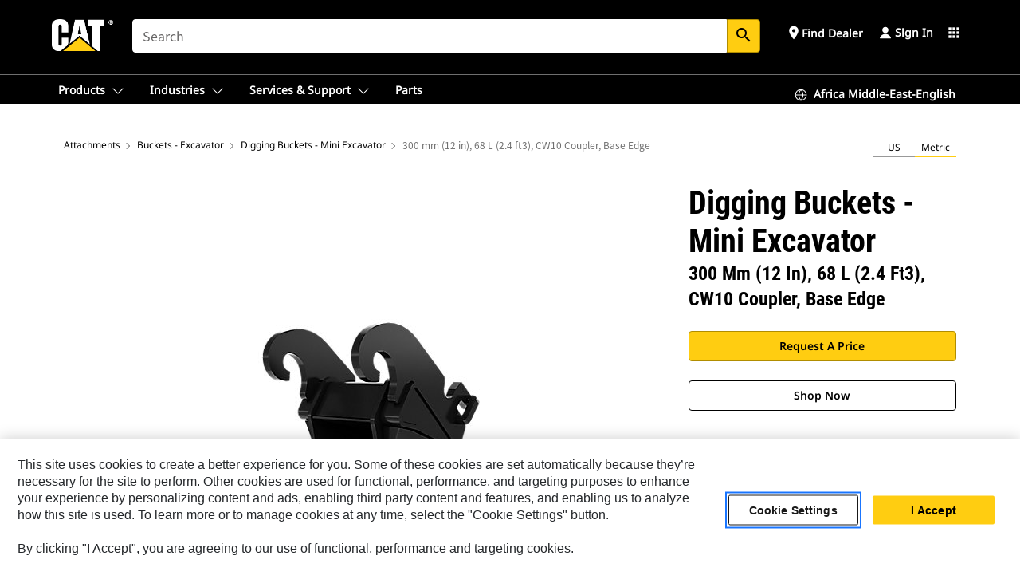

--- FILE ---
content_type: text/html; charset=UTF-8
request_url: https://www.cat.com/en_ZA/products/new/attachments/buckets-excavator/digging-buckets-mini-excavator/15970363.html
body_size: 67898
content:



<!DOCTYPE HTML>
<html lang="en" xml:lang="en">
    <head>
    <meta charset="UTF-8"/>
    <meta name="template" content="deg---product-landing-editable"/>
    

    
    
<link rel="stylesheet" href="/etc.clientlibs/deg/clientlibs/clientlib-dependencies.min.5d18fc177c2b9da2d8bc26f6a27fdd3a.css" type="text/css">
<script src="/etc.clientlibs/deg/clientlibs/clientlib-dependencies.min.e4602fa7ab2a546809c4c881e8964a40.js"></script>





    
<link rel="stylesheet" href="/etc.clientlibs/deg/clientlibs/clientlib-base.min.157e8a162b35780bbc5e29cf2a2a1a63.css" type="text/css">








    
    
    

    

    
    
    

    

<!-- START Custom code-->


<!-- OneTrust Cookies Consent Notice start -->
<script id="otDomainScript" src="https://cdn.cookielaw.org/scripttemplates/otSDKStub.js" type="text/javascript" charset="UTF-8" data-domain-script="6b32398a-3e80-4329-b54b-c689861a9fe9"></script>
<script type="text/javascript">function OptanonWrapper() { }</script>
<!-- OneTrust Cookies Consent Notice end -->

<!-- OneTrust Cookies Check Start -->
<script>
	var otDomainScript = document.getElementById("otDomainScript").getAttribute("data-domain-script");

	if (otDomainScript.includes("-test")) {
		document.cookie = "OptanonConsent=;domain=.cat.com;path=/;expires=Thu, 01 Jan 1970 00:00:00 GMT";
		document.cookie = "OptanonAlertBoxClosed=;domain=.cat.com;path=/;expires=Thu, 01 Jan 1970 00:00:00 GMT";
		document.cookie = "OptanonConsent=;domain=.caterpillar.com;path=/;expires=Thu, 01 Jan 1970 00:00:00 GMT";
		document.cookie = "OptanonAlertBoxClosed=;domain=.caterpillar.com;path=/;expires=Thu, 01 Jan 1970 00:00:00 GMT";
		document.cookie = "OptanonConsent=;domain=.fgwilson.com;path=/;expires=Thu, 01 Jan 1970 00:00:00 GMT";
		document.cookie = "OptanonAlertBoxClosed=;domain=.fgwilson.com;path=/;expires=Thu, 01 Jan 1970 00:00:00 GMT";
		document.cookie = "OptanonConsent=;domain=.mak-catmarine.com;path=/;expires=Thu, 01 Jan 1970 00:00:00 GMT";
		document.cookie = "OptanonAlertBoxClosed=;domain=.mak-catmarine.com;path=/;expires=Thu, 01 Jan 1970 00:00:00 GMT";
		document.cookie = "OptanonConsent=;domain=.perkins.com;path=/;expires=Thu, 01 Jan 1970 00:00:00 GMT";
		document.cookie = "OptanonAlertBoxClosed=;domain=.perkins.com;path=/;expires=Thu, 01 Jan 1970 00:00:00 GMT";
		document.cookie = "OptanonConsent=;domain=.progressrail.com;path=/;expires=Thu, 01 Jan 1970 00:00:00 GMT";
		document.cookie = "OptanonAlertBoxClosed=;domain=.progressrail.com;path=/;expires=Thu, 01 Jan 1970 00:00:00 GMT";
		document.cookie = "OptanonConsent=;domain=.solarturbines.com;path=/;expires=Thu, 01 Jan 1970 00:00:00 GMT";
		document.cookie = "OptanonAlertBoxClosed=;domain=.solarturbines.com;path=/;expires=Thu, 01 Jan 1970 00:00:00 GMT";
		document.cookie = "OptanonConsent=;domain=.spmoilandgas.com;path=/;expires=Thu, 01 Jan 1970 00:00:00 GMT";
		document.cookie = "OptanonAlertBoxClosed=;domain=.spmoilandgas.com;path=/;expires=Thu, 01 Jan 1970 00:00:00 GMT";
		document.cookie = "OptanonConsent=;domain=.tangentenergy.com;path=/;expires=Thu, 01 Jan 1970 00:00:00 GMT";
		document.cookie = "OptanonAlertBoxClosed=;domain=.tangentenergy.com;path=/;expires=Thu, 01 Jan 1970 00:00:00 GMT";
		document.cookie = "OptanonConsent=;domain=.pecktech.com;path=/;expires=Thu, 01 Jan 1970 00:00:00 GMT";
		document.cookie = "OptanonAlertBoxClosed=;domain=.pecktech.com;path=/;expires=Thu, 01 Jan 1970 00:00:00 GMT";
		document.cookie = "OptanonConsent=;domain=.anchorcoupling.com;path=/;expires=Thu, 01 Jan 1970 00:00:00 GMT";
		document.cookie = "OptanonAlertBoxClosed=;domain=.anchorcoupling.com;path=/;expires=Thu, 01 Jan 1970 00:00:00 GMT";
		document.cookie = "OptanonConsent=;domain=.anchorfluidsystems.com;path=/;expires=Thu, 01 Jan 1970 00:00:00 GMT";
		document.cookie = "OptanonAlertBoxClosed=;domain=.anchorfluidsystems.com;path=/;expires=Thu, 01 Jan 1970 00:00:00 GMT";
		document.cookie = "OptanonConsent=;domain=.catrentalstore.com;path=/;expires=Thu, 01 Jan 1970 00:00:00 GMT";
		document.cookie = "OptanonAlertBoxClosed=;domain=.catrentalstore.com;path=/;expires=Thu, 01 Jan 1970 00:00:00 GMT";
		document.cookie = "OptanonConsent=;domain=.catdealer.com;path=/;expires=Thu, 01 Jan 1970 00:00:00 GMT";
		document.cookie = "OptanonAlertBoxClosed=;domain=.catdealer.com;path=/;expires=Thu, 01 Jan 1970 00:00:00 GMT";
	}
</script>
<!-- OneTrust Cookies Check End -->


<!-- ue2laempublishbserverp01 -->



		
<meta name="site_category" content="Products"/>
<meta http-equiv="X-UA-Compatible" content="IE=edge,chrome=1"/>

<script>
	var currentPage = "/content/catdotcom/en_ZA/products/new/attachments/buckets-excavator/digging-buckets-mini-excavator/15970363",isPerkins = 'false', isCatdotcom = 'false';
    window._cat_drl_loc_sev_url = "";
    window._cat_drl_loc_search_dist = "";
    window._cat_drl_loc_max_results = "";
	window._addPath_vanity = "";
	window.defaultUnitType = "metric";
		window._cat_drl_loc_app_id = "";
    window._cat_drl_loc_app_url = "";
    window._bing_key= "As3LWGxakhWXqIL6M3BBWFqEZn9J2XDgt9H9oCm1qcTxWnRV2wp_cityZM0UuOOf";	
    window._helios_dls_url = "api.cat.com";
    if(currentPage.indexOf("/content/wwwperkins") === 0){
    	isPerkins='true';
    }
	if (currentPage.indexOf("/content/catdotcom") === 0) {
    	isCatdotcom = 'true';
	} 
    var currentLocaleString = "en_ZA";
	Granite.I18n.setLocale(currentLocaleString);
</script>

<script>
    // Added method to fetch the cookie value (needed for Datalayer push on page load)
    function getCookieVal(name){
        var arr = null,
            reg = new RegExp('(^| )' + name + '=([^;]+)');
        if(arr = document.cookie.match(reg)){
            return unescape(arr[2]);
        } else {
            return null;
        }
    }

    var catRecId = '',
        loginId = '',
        userGAInfo = '';

	var dataLayer = window.dataLayer || [],
	  siteID = 'catDotCom' == "" ? null : 'catDotCom',
	  templateID = 'deg---product-landing-editable' == "" ? null : 'deg---product-landing-editable',
	  templateBase = 'deg' == "" ? null : 'deg',
	  adiBu = 'BCP' == "" ? null : 'BCP',
	  adiApp = '' == "" ? null : '',
	  adiInd = '' == "" ? null : '',
	  adiAud = '' == "" ? null : '',
	  adiAudgoal = '' == "" ? null : '',
	  adiPripgkpi = '' == "" ? null : '',
	  adiSecpgkpi = '' == "" ? null : '',
	  dealerCode = '' == "" ? null : '',
	  dealerName = '' == "" ? null : '',
	  lastPublishedDate = '2026-01-30T18:21:31.462-06:00' == "" ? null : '2026-01-30T18:21:31.462-06:00',
	  b2cDataLayerFlag = true,
	  campaignFlag = false;

	var favDealer = JSON.parse(localStorage.getItem("favorite_dealer"));
	var dealerId = null,
		dealerCode = null,
		dealerName = null,
		dealerLocationName = null;
	if(favDealer) {
		dealerId = favDealer.dealerId;
		dealerCode = favDealer.ecommerceDealerCode;
		dealerName = favDealer.dealerName;
		dealerLocationName = favDealer.dealerLocationName;
	}

	// Get the RecId, loginId and GAInfo from the cookie

		loginId = null != getCookieVal('CWSID') ? getCookieVal('CWSID') : '';
		catRecId = null != getCookieVal('RECID') ? getCookieVal('RECID') : '';

        dataLayer.push({
            'catRecId': catRecId,
            'loginId': loginId
        });

		includeGAInfoDatalayerValues();

	function includeGAInfoDatalayerValues(){
			if((typeof isPingAccessEnabledFlag !== 'undefined' && isPingAccessEnabledFlag) ||
			   (typeof isGAInfoEnabledFlag !== 'undefined' && isGAInfoEnabledFlag)) {

				userGAInfo = null != getCookieVal('GAInfo') ? JSON.parse(getCookieVal('GAInfo')) : '';

					dataLayer.push({
                        'affClass': userGAInfo.affClass,
                        'affCode': userGAInfo.affCode,
                        'affiliationOrgCode': userGAInfo.affiliationOrgCode,
                        'hem': userGAInfo.hem,
                    })
			}
	}
        var serial_code_url = new URL(window.location.href);
        var serial_code = serial_code_url.searchParams.get("serial_number");
		
            let force_loc_param = serial_code_url.searchParams.get("forceloc");
            if (force_loc_param === "true") {
                sessionStorage.setItem("forceLocationFlag", "true");
            } 

        var isPdp = true;
		var isPcp = false;
		var isPfp = false;
		var isPsfp = false;

		if(isPfp || isPsfp){
        		adiBu = '';
			    adiBu = (!adiBu || adiBu === "null") ? null : adiBu;
                 } 

		var adiContTypeValue = null;

		if(isPdp || isPcp || isPfp || isPsfp){
			adiContTypeValue = "awareness | engagement | consideration | lead gen";
		} else {
			adiContTypeValue = '' == "" ? null : '';
		}

	dataLayer.push({
		'zipCode': sessionStorage.getItem('bcpZip'),
		'siteID': siteID,
        'dealerId' : dealerId,
        'dealerCode' : dealerCode,
        'dealerName' : dealerName,
        'dealerLocationName' : dealerLocationName,
		'templateID': templateID,
		'templateBase': templateBase,
		'adiBu'	: adiBu,
		'adiApp' : adiApp,
		'adiContType' : adiContTypeValue,
		'adiInd' : adiInd,
		'adiAud' : adiAud,
        'adiAudgoal' : adiAudgoal,
        'adiPripgkpi' : adiPripgkpi,
        'adiSecpgkpi' : adiSecpgkpi,
        'storeID' : dealerCode,
		'storeCode' : dealerCode,
		'storeName' : dealerName,
		'lastPubDate' : lastPublishedDate,
		'campaignFlag' : campaignFlag,
                'serialNumber' : serial_code
      	});
	if(b2cDataLayerFlag){
	    if(getCookieVal('li_aemgainfo')){
	        var aemgainfo = JSON.parse(getCookieVal('li_aemgainfo'));
	        var dataLayer = window.dataLayer || [];
	        dataLayer.push({
	            'event':'b2cloaded',
	            'companyID' : aemgainfo.companyID,
	            'hem' : aemgainfo.hem,
	            'loginID' : aemgainfo.loginID,
	            'catRecId' : aemgainfo.catRecId,
	            'affClass' : aemgainfo.affClass,
	            'affCode' : aemgainfo.affCode,
	            'b2cdealerCode' : aemgainfo.b2cdealerCode,
	            'topLvlOrgCode' : aemgainfo.topLvlOrgCode,
	            'b2cObjectID' : aemgainfo.b2cObjectID,
	            'b2cUserType' : aemgainfo.b2cUserType
	        })
	    }
	    else{
	    	document.cookie = 'li_aemgainfo = {"companyID":"","hem":"","loginID":"","catRecId":"","affClass":"","affCode":"","b2cdealerCode":"","topLvlOrgCode":"","b2cObjectID":"","b2cUserType":""}'+ '; path=/; Secure; SameSite=Lax';
	        var dataLayer = window.dataLayer || [];
	        dataLayer.push({
	            'event':'b2cloaded',
	            'companyID' : "",
	            'hem' : "",
	            'loginID' : "",
	            'catRecId' : "",
	            'affClass' : "",
	            'affCode' : "",
	            'b2cdealerCode' : "",
	            'topLvlOrgCode' : "",
	            'b2cObjectID' : "",
	            'b2cUserType' : ""
	        })
	    }
		
	}

</script>

<!-- Google Tag Manager -->
<script>(function(w,d,s,l,i){w[l]=w[l]||[];w[l].push({'gtm.start':
new Date().getTime(),event:'gtm.js'});var f=d.getElementsByTagName(s)[0],
j=d.createElement(s),dl=l!='dataLayer'?'&l='+l:'';j.async=true;j.src=
'//www.googletagmanager.com/gtm.js?id='+i+dl;f.parentNode.insertBefore(j,f);
})(window,document,'script','dataLayer','GTM-5JB4X4');</script>
<!-- End Google Tag Manager -->

<meta name="viewport" content="width=device-width, initial-scale=1.0"/>
<meta name="keywords" content="300 mm (12 in), 68 L (2.4 ft3), CW10 Coupler, Base Edge, new"/>
<meta name="twitter:card" content="summary_large_image"/>




<!-- Open Group tagging : Social network (OpenGraph) metatag values -->



<meta property="og:site_name" content="https://www.cat.com/en_ZA/products/new/attachments/buckets-excavator/digging-buckets-mini-excavator/15970363.html"/>



<!-- Page Tag list -->

	
		<meta name="product_line" content="Products^Attachments^Buckets - Excavator^Digging Buckets - Mini Excavator^300 mm (12 in), 68 L (2.4 ft3), CW10 Coupler, Base Edge"/>
    
		<meta name="acquisition_type" content="acquisition_type^new"/>
    

<!-- Blog Tag list -->

	
		<meta name="b_tags_product_line" content="Products^Attachments^Buckets - Excavator^Digging Buckets - Mini Excavator^300 mm (12 in), 68 L (2.4 ft3), CW10 Coupler, Base Edge"/>
    
		<meta name="b_tags_acquisition_type" content="acquisition_type^new"/>
    

<!-- Blog Tag list End -->

<!-- Published Date to metatag for blogCards -->



	<link rel="shortcut icon" type="image/vnd.microsoft.icon" href='/content/dam/favicons/Favicon.png'/>



	<link rel="apple-touch-icon-precomposed" sizes="57x57" href='/content/dam/favicons/catdotcomFavicon.png/_jcr_content/renditions/cq5dam.thumbnail.57.57.png'/>
	<link rel="apple-touch-icon-precomposed" sizes="72x72" href='/content/dam/favicons/catdotcomFavicon.png/_jcr_content/renditions/cq5dam.thumbnail.72.72.png'/>
	<link rel="apple-touch-icon-precomposed" sizes="114x114" href='/content/dam/favicons/catdotcomFavicon.png/_jcr_content/renditions/cq5dam.thumbnail.114.114.png'/>
	<link rel="apple-touch-icon-precomposed" sizes="144x144" href='/content/dam/favicons/catdotcomFavicon.png/_jcr_content/renditions/cq5dam.thumbnail.144.144.png'/>


<meta name="description" content="These buckets are ideal for digging in soft to moderate ground."/>




    
    

    
    
    
    



<title>300 mm (12 in), 68 L (2.4 ft3), CW10 Coupler, Base Edge Digging Buckets - Mini Excavator | Cat | Caterpillar</title>
<link rel="canonical" href='https://www.cat.com/en_ZA/products/new/attachments/buckets-excavator/digging-buckets-mini-excavator/15970363.html'/>
<!-- Global Editable Whitelabel CSS-->
<link rel="stylesheet" href="/content/catdotcom/en_ZA/_jcr_content.editable-whitelabel-v2.css"/>

</head>
    <body class="page basicpage auth" data-offset="84">
        
        
            

<!-- Google Tag Manager (noscript) -->
<noscript><iframe src="//www.googletagmanager.com/ns.html?id=GTM-5JB4X4" height="0" width="0" style="display:none;visibility:hidden"></iframe></noscript>
<!-- End Google Tag Manager (noscript) -->
            



            

<main id="mainContent" role="main">
<div class="root responsivegrid">


<div class="aem-Grid aem-Grid--12 aem-Grid--default--12 ">
    
    <div class="inheritedExperienceFragment experiencefragment aem-GridColumn aem-GridColumn--default--12">

    
    

    



<div class="xf-content-height">
    


<div class="aem-Grid aem-Grid--12 aem-Grid--default--12 ">
    
    <div class="cookie aem-GridColumn aem-GridColumn--default--12">








    
    
<link rel="stylesheet" href="/etc.clientlibs/deg/components/content/general/cookie/v3/cookie/clientlibs/site.min.52a649af8eb7e6a89c8e5056137c5aa5.css" type="text/css">



    
    
<script src="/etc.clientlibs/deg/components/content/general/cookie/v3/cookie/clientlibs/site.min.d6bb5a271a50721dc8913a051877eb51.js"></script>





<div class="ot-cookie-banner" style="display:none;">
    
        <input type="hidden" id="locale-page-publish" value="en_ZA"/>
    

    
</div></div>
<div class="header aem-GridColumn aem-GridColumn--default--12">

<!-- HTML  -->


<div class="skip-to-content">
  <a class="skip-to-content-link" href="#mainContent">Skip to main content</a>
</div>

<div class="skip-search-crawl d-print-none">
  <header class="mega--nav tfn header auth-track" role="banner">
    
    
    
    
    
    
    
    
    
    <input type="hidden" id="exp-fragment-resource" data-azure-path="/content/catdotcom/en_ZA/products/new/attachments/buckets-excavator/digging-buckets-mini-excavator/15970363"/>
    <div style="display: none;" id="isDealer"></div>
    <div style="display: none;" id="dealerPage" data-dealerPage="/content/catdotcom/en_ZA/support/dealer-locator.html"></div>

    <div class="container container--mega-nav">
      <div class="row">
        <input hidden id="showSearch" value="true"/>
        <input hidden id="showAdvanceSearch" value="false"/>
        <div class="col header-container">
          
          



<a href="#" onclick="" class="menu-toggle" data-open-label="menu" data-close-label="close" aria-label="Menu" style="display: none;"><span></span></a>
<a href="/en_ZA.html" class="logo">
	<picture>
              <source media="(min-width: 1023px)" srcset="https://s7d2.scene7.com/is/image/Caterpillar/CM20160629-33279-63115?fmt= png-alpha"/>
              <img src="https://s7d2.scene7.com/is/image/Caterpillar/CM20160629-33279-63115?fmt=%20png-alpha" alt="CAT LOGO"/>
              <img class="logo--print" src="https://s7d2.scene7.com/is/image/Caterpillar/CM20160629-33279-63115?fmt=%20png-alpha" alt="CAT LOGO"/>
	</picture>
</a>


    


          
            
            
            
              <div class="search-wrap open header-middle">
                


	
	
    
<link rel="stylesheet" href="/etc.clientlibs/deg/components/structure/search/v2/search/clientlibs/site.min.d88eacb92b976a3c3dc82ecc38c7ec64.css" type="text/css">
<link rel="stylesheet" href="/etc.clientlibs/deg/components/structure/search/v1/search/clientlibs/site.min.7ea43d628062d274409239af092e2700.css" type="text/css">



	
	<form action="/en_ZA/search/search-results.html" class="search-inner search siteSearchForm" id="global_search" name="global_search" data-form-type="global_search" method="GET">
		<!-- <i class="material-icons" id="siteSearchForm_search_icon">search</i> -->
		<label for="searchInput" class="sr-only">Search</label>
		
		
			<input type="search" class="input-large search-input" id="searchInput" name="search" placeholder="Search" autocomplete="off" onkeyup="newCatdotcomSearchAutoSuggestHeader(this, 'global_search');"/>
		
		

		<input type="hidden" name="pagePath" id="pagePath" value="/content/catdotcom/en_ZA/products/new/attachments/buckets-excavator/digging-buckets-mini-excavator/15970363"/>
		<input type="hidden" id="newSearchEnabled" value="true"/>

		
		<button type="submit" class="button button-primary button-sm global-search-btn" aria-label="Search"><i class="material-icons" id="siteSearchForm_search_icon">search</i></button>
		<!-- <a href="#" onclick="" class="search-close">&#215;</a> -->
		<div id="global_searchsearchInputSuggBox" class="suggestionBox col-7 col-lg-10 col-md-8 col-sm-6 col-xs-6" style="display:none">
			
				<div class="suggestionBoxSearchHeader" style="display:none">
					<div class="suggestionBoxHeading">SUGGESTED KEYWORDS</div>
					<div id="SuggKeywordsHeader">
					</div>
				</div>
				<div class="suggestionBoxSearchHeader" style="display:none">
					<div class="suggestionBoxHeading">SUGGESTED PRODUCTS</div>
					<div id="SuggProductsHeader">
					</div>
				</div>
				<div class="suggestionBoxSearchHeader" style="display:none">
					<div class="suggestionBoxHeading">SUGGESTED CONTENT</div>
					<div id="SuggCategoriesHeader">
					</div>
				</div>
			
			<!-- end existing aem autosuggest -->
		</div>
	</form>


    

              </div>
            
          
          <ul class="utility--links">
            
              <!-- <sly data-sly-test="true"> -->
                <!-- <a href="#" target="_blank" onclick=""
                  role="button" class="search-toggle search auth-track "
                  aria-label="Search" id="utility_links_search">
                  <i class="material-icons" id="utility_links_search_icon" aria-hidden="true">search</i><span
                    class="utility_search">Search</span> -->

                <!-- </a> -->

                <!-- <div class="search-wrap open"> -->
                  <!-- <sly data-sly-resource="search" /> -->
                <!-- </div> -->
              <!-- </sly> -->
            </li>
            
            
              <a class="logged-in-mobile-icon my-account-loggedin-mobile myaccount-welcome" href="#" role="button" data-account-drawer="mega-accountlinks" aria-label="account" style="display: none;" data-toggle="modal" data-target="#my-account__modal--logged-in-mob">
                <i class="material-icons person" aria-hidden="true">person</i><i class="material-icons clear" style="display: none;" aria-hidden="true">clear</i>
              </a>
              <a class="logged-in-mobile-icon my-account-default my-account-default-mobile" href="#" role="button" data-account-drawer="mega-accountlinks-default" data-toggle="modal" data-target="#my-account__modal--default-mob">
                <i class="material-icons person" aria-hidden="true">person</i><i class="material-icons clear" style="display: none;" aria-hidden="true">clear</i>
              </a>
            

            
            
              
                <li class="utility--links__find-dealer findDealer auth-track">
                  <!-- link before dealer chosen -->
                   <a href="#" role="button" class="show-label" data-toggle="modal" data-target="#launch-this-modal-window12" id="utility_links_findDealer_place" style="">
                      <i class="material-icons" id="utility_links_findDealer_place_icon" aria-hidden="true">place</i><span>
                        Find Dealer
                        
                      </span>
                    </a> 
                   <!-- link after dealer chosen -->
                  <div class="drop--menu">
                    <a href="#" role="button" class="dropdown-button show-label dealer-info__show-abel" id="utility_links_dropdown_btn_place" style=""></a>
                    <ul class="menu--content" role="dialog" aria-modal="true" aria-labelledby="directionDialogTitle">
                      <li><a href="#" role="button" class="close">&#215;</a></li>
                      <li class="dealer--info">
                        <p id="directionDialogTitle" class="title" aria-level="3" role="heading" data-dealer-code=""></p>
                        <button type="button" aria-hidden="false" class="close" data-dismiss="modal" aria-label="Close">
                          <span aria-hidden="true">&times;</span>
                        </button> <!-- <p class="time">Open Till 5PM</p> -->
                        <hr aria-hidden="true"/>
                        <p class="dealer-address"></p> <a role="button" href="" class="cat-follow fav-dealer-direction" onclick="getFavDealerDirection(event,this);">Directions</a> <a role="button" class="cat-follow fav-dealer-info-follow" href="#" data-toggle="modal" data-target="#launch-this-modal-window12">Dealer Details</a>
                        <hr/> <a class="button button-tertiary find-dealer-follow" role="button" href="#" data-toggle="modal" data-target="#launch-this-modal-window12">Find Another Dealer</a>
                      </li>
                    </ul>
                  </div>
                </li>
              
            

            


            
            

    
    

    <!-- My Account - Default -->
    

    <!-- Default - Desktop view -->
    
        <li class="utility--links__dropdown my-account-default my-account-default-desktop utility--links__account" data-b2c-version="true">
            <div class="drop--menu">
                <a href="#" class="newAccount" role="button" data-toggle="modal" data-target="#my-account__modal-default" aria-label="Sign In">
                    <div class="account-header-section">
                        <svg class="my-account-icon" xmlns="http://www.w3.org/2000/svg" width="16" height="16" viewBox="0 0 16 16" fill="none">
                            <path d="M8.00008 0.736694C5.85629 0.736694 4.11841 2.47458 4.11841 4.61836C4.11841 6.76215 5.85629 8.50003 8.00008 8.50003C10.1439 8.50003 11.8817 6.76215 11.8817 4.61836C11.8817 2.47458 10.1439 0.736694 8.00008 0.736694Z" fill="currentColor"/>
                            <path d="M7.99995 9.57263C6.46353 9.57263 4.9668 10.0605 3.72555 10.966C2.48429 11.8715 1.56264 13.1477 1.09347 14.6107C1.04469 14.7628 1.07151 14.9291 1.16564 15.0581C1.25976 15.1871 1.40987 15.2634 1.56958 15.2634H14.4303C14.59 15.2634 14.7401 15.1871 14.8343 15.0581C14.9284 14.9291 14.9552 14.7628 14.9064 14.6107C14.4373 13.1477 13.5156 11.8715 12.2744 10.966C11.0331 10.0605 9.53637 9.57263 7.99995 9.57263Z" fill="currentColor"/>
                        </svg>
                        <span class="account-name"><div>Sign In</div></span>
                    </div>
                </a>
                <!-- Default Modal - Desktop view -->
                <div class="modal fade auth small full-inner my-account__modal" id="my-account__modal-default" tabindex="-1" role="dialog" aria-labelledby="my-account Modal" aria-hidden="true">
                    <div class="modal-dialog my-account__content">
                        <div class="modal-content">
                            <div class="modal-header my-account__header">
                                <span class="modal-title my-account__title" id="my-account">Account</span>
                                <button type="button" class="close my-account__close-btn" data-dismiss="modal" aria-label="Close">
				 <span class="my-account__closeIcon"><svg xmlns="http://www.w3.org/2000/svg" width="32" height="32" viewBox="0 0 32 32" fill="none">
								<path d="M21.185 11.5317C21.3829 11.3338 21.3829 11.013 21.185 10.8151C20.9872 10.6173 20.6664 10.6173 20.4685 10.8151L16.0001 15.2836L11.5317 10.8151C11.3338 10.6173 11.013 10.6173 10.8151 10.8151C10.6173 11.013 10.6173 11.3338 10.8151 11.5317L15.2836 16.0001L10.8151 20.4685C10.6173 20.6664 10.6173 20.9872 10.8151 21.185C11.013 21.3829 11.3338 21.3829 11.5317 21.185L16.0001 16.7166L20.4685 21.185C20.6664 21.3829 20.9872 21.3829 21.185 21.185C21.3829 20.9872 21.3829 20.6664 21.185 20.4685L16.7166 16.0001L21.185 11.5317Z" fill="#3F3F3F"/>
							 </svg></span>
                                </button>
                            </div>
                            <div class="modal-body my-account__body">
                                <div class="my-account-buttons">
                                    <a href="/en_ZA/account/login.html" class="button button-primary header-buttons" role="button" aria-label="Sign In to your account">
                                        Sign In
                                    </a>
                                    <a href="/en_ZA/account/register.html" class="button button-secondary header-buttons" role="button" aria-label="Create account">
                                        Register
                                    </a>
                                </div>
                                <div class="my-account-section">
                                    <p><b>One Account. All of Cat.</b></p>
<p>Your Caterpillar account is the single account you use to log in to select services and applications we offer. Shop for parts and machines online, manage your fleet, go mobile, and more.</p>

                                </div>
                                <hr class='links-separator'/>
                                
                            </div>
                            <div class="modal-footer my-account__footer">
                                <div class="modal-footer__full-width-container">
                                    <button class="button button-tertiary" type="button" data-dismiss="modal" aria-label="Close">Close
                                    </button>
                                </div>
                            </div>
                        </div>
                    </div>
                </div>
            </div>
        </li>
    

    <!-- My Account - LoggedIn -->
    

    <!-- LoggedIn - Desktop view -->
    
        <li class="utility--links__dropdown my-account-loggedin utility--links__account" style="display: none;">
            <div class="drop--menu">
                <a href="#" class="newAccount" role="button" data-toggle="modal" data-target="#my-account__modal--logged-in">
                    <div class="account-header-section">
                        <svg class="my-account-icon" xmlns="http://www.w3.org/2000/svg" width="16" height="16" viewBox="0 0 16 16" fill="none">
                            <path d="M8.00008 0.736694C5.85629 0.736694 4.11841 2.47458 4.11841 4.61836C4.11841 6.76215 5.85629 8.50003 8.00008 8.50003C10.1439 8.50003 11.8817 6.76215 11.8817 4.61836C11.8817 2.47458 10.1439 0.736694 8.00008 0.736694Z" fill="currentColor"/>
                            <path d="M7.99995 9.57263C6.46353 9.57263 4.9668 10.0605 3.72555 10.966C2.48429 11.8715 1.56264 13.1477 1.09347 14.6107C1.04469 14.7628 1.07151 14.9291 1.16564 15.0581C1.25976 15.1871 1.40987 15.2634 1.56958 15.2634H14.4303C14.59 15.2634 14.7401 15.1871 14.8343 15.0581C14.9284 14.9291 14.9552 14.7628 14.9064 14.6107C14.4373 13.1477 13.5156 11.8715 12.2744 10.966C11.0331 10.0605 9.53637 9.57263 7.99995 9.57263Z" fill="currentColor"/>
                        </svg>
                        <span class="account-name myaccount-welcome"></span>
                    </div>
                </a>
                <!-- LoggedIn Modal - Desktop view -->
                <div class="modal fade auth small full-inner my-account__modal" id="my-account__modal--logged-in" tabindex="-1" role="dialog" aria-labelledby="my-account Modal" aria-hidden="true">
                    <div class="modal-dialog my-account__content">
                        <div class="modal-content">
                            <div class="modal-header my-account__header">
                                <span class="modal-title my-account__title" id="my-account"></span>
                                <button type="button" class="close my-account__close-btn" data-dismiss="modal" aria-label="Close">
                                    <svg xmlns="http://www.w3.org/2000/svg" width="32" height="32" viewBox="0 0 32 32" fill="none">
                                        <path d="M21.185 11.5317C21.3829 11.3338 21.3829 11.013 21.185 10.8151C20.9872 10.6173 20.6664 10.6173 20.4685 10.8151L16.0001 15.2836L11.5317 10.8151C11.3338 10.6173 11.013 10.6173 10.8151 10.8151C10.6173 11.013 10.6173 11.3338 10.8151 11.5317L15.2836 16.0001L10.8151 20.4685C10.6173 20.6664 10.6173 20.9872 10.8151 21.185C11.013 21.3829 11.3338 21.3829 11.5317 21.185L16.0001 16.7166L20.4685 21.185C20.6664 21.3829 20.9872 21.3829 21.185 21.185C21.3829 20.9872 21.3829 20.6664 21.185 20.4685L16.7166 16.0001L21.185 11.5317Z" fill="#3F3F3F"/>
                                    </svg>
                                </button>
                            </div>
                            <div class="modal-body my-account__body">
                                <div class="account-dashboard-section">
                                    <div class="account-dashboard-header-section tertiary-nav-links-container">
                                        <ul class="account-section-links tertiary-nav-links-list">
                                            <li>
                                                <a href="/en_ZA/account/myaccount/account-information.html" class="account-dashboard-section-links-li tertiary-nav-link">
                                                    Account Information
                                                </a>
                                            </li>
                                        </ul>
<ul class="account-section-links tertiary-nav-links-list">
                                            <li>
                                                <a href="/en_ZA/account/myaccount/site-settings.html" class="account-dashboard-section-links-li tertiary-nav-link">
                                                    Site Settings
                                                </a>
                                            </li>
                                        </ul>
<ul class="account-section-links tertiary-nav-links-list">
                                            <li>
                                                <a href="/en_ZA/account/myaccount/security.html" class="account-dashboard-section-links-li tertiary-nav-link">
                                                    Security
                                                </a>
                                            </li>
                                        </ul>

                                        <div class="my-account__signout">
                                            <a href="/en_ZA.html" class="account-signout">Sign out</a>
                                        </div>
                                    </div>
                                </div>
                                <hr class='links-separator'/>
                                
                            </div>
                            <div class="modal-footer my-account__footer">
                                <div class="modal-footer__full-width-container">
                                    <button class="button button-tertiary" type="button" data-dismiss="modal" aria-label="Close">Close
                                    </button>
                                </div>
                            </div>
                        </div>
                    </div>
                </div>
            </div>
        </li>
    

            
            
            
            



	<div class="tfn floating-system-notification">
		
		<!-- same example as above but showing a single component system message success -->
		<div class="container" id="floating-success-notification">
			<div class="system-notification-holder">
				<div class="notification-message success">
					<div class="icon-holder">
						<i class="material-icons" id="floating-success-material-icon" aria-hidden="true"></i>
					</div>
					<div class="content-holder">
						<a tabindex="0" onclick="" class="close" aria-label="close notification"><i class="material-icons">close</i></a>
						<p class="title" id="floating-success-message-title"></p>
						<p class="info" id="floating-success-message"></p>
						<div class="action-holder">
							<a href="" class="action action-close">OK</a>
						</div>
					</div>
				</div>
			</div>
		</div>
		
		
	</div>


    




    
<script src="/etc.clientlibs/deg/components/structure/systemNotifications/v2/systemNotifications/clientlibs/site.min.22dcd70176acc76915ecea61df23ab0b.js"></script>



            
            
            

              

            
    
	
	
	
		<li class="utility--links__sites waffle waffle-desktop">
			<div class="drop-menu">
				<a href="#" role="button" class="dropdown-button" id="utility_links_sites_apps" aria-label="Cat Applications Menu" data-toggle="modal" data-target="#mega-waffle__modal">
					<i class="material-icons" id="utility_links_sites_apps_icon" aria-hidden="true">apps</i>
				</a>
			</div>
		</li>
	
	
	<div class="modal fade auth small waffle__modal" id="mega-waffle__modal" role="dialog" aria-modal="true" aria-labelledby="waffleModalTitle" style="display: none;" tabindex="-1">
		<div class="modal-dialog waffle__content" role="document">
			<div class="modal-content">
				<!-- Header -->
				<div class="modal-header waffle__header">
					<h5 class="modal-title" id="waffleModalTitle" tabindex="-1">CAT Sites</h5>
					<button type="button" class="close waffle__closebtn" data-dismiss="modal" aria-label="close">
                        <span class="waffle__closeIcon" aria-hidden="true">
                            <svg xmlns="http://www.w3.org/2000/svg" width="16" height="16" viewBox="0 0 16 16" fill="none">
                                <path d="M13.1848 3.53141C13.3826 3.33355 13.3826 3.01276 13.1848 2.8149C12.9869 2.61704 12.6661 2.61704 12.4683 2.8149L7.99984 7.28333L3.53141 2.8149C3.33355 2.61704 3.01276 2.61704 2.8149 2.8149C2.61704 3.01276 2.61704 3.33355 2.8149 3.53141L7.28333 7.99984L2.8149 12.4683C2.61704 12.6661 2.61704 12.9869 2.8149 13.1848C3.01276 13.3826 3.33355 13.3826 3.53141 13.1848L7.99984 8.71635L12.4683 13.1848C12.6661 13.3826 12.9869 13.3826 13.1848 13.1848C13.3826 12.9869 13.3826 12.6661 13.1848 12.4683L8.71635 7.99984L13.1848 3.53141Z" fill="#3F3F3F"/>
                            </svg>
                        </span>
					</button>
				</div>
				<!-- Body -->
				<ul class="modal-body menu--content waffle__body" aria-hidden="true">
					<li class="waffle-item__block" role="none">
						<a href="https://www.cat.com/en_ZA.html" target="_blank">
							<div class="waffle-item__image">
								<img class="waffle-item__icon" src="https://s7d2.scene7.com/is/content/Caterpillar/CM20250912-bcc21-56906" alt="Explore Products icon"/>
							</div>
							<div class="waffle-item__content">
								
									<h5 class="waffle-item__heading">Explore Products</h5>
								
								
									<p class="waffle-item__description">Browse all products on Cat.com</p>
								
								
									<p class="waffle-item__link" aria-hidden="true">https://www.cat.com/en_ZA.html</p>
								
							</div>
						</a>
					</li>
				
					<li class="waffle-item__block" role="none">
						<a href="https://shop.cat.com/ShopLandingPageView?storeId=11751&langId=-1" target="_blank">
							<div class="waffle-item__image">
								<img class="waffle-item__icon" src="https://s7d2.scene7.com/is/content/Caterpillar/CM20250912-aae1e-35ff1" alt="Buy Online icon"/>
							</div>
							<div class="waffle-item__content">
								
									<h5 class="waffle-item__heading">Buy Online</h5>
								
								
									<p class="waffle-item__description">Shop products &amp; more from our family of online store</p>
								
								
									<p class="waffle-item__link" aria-hidden="true">https://shop.cat.com/ShopLandingPageView?storeId=11751&amp;langId=-1</p>
								
							</div>
						</a>
					</li>
				
					<li class="waffle-item__block" role="none">
						<a href="https://catused.cat.com/en/" target="_blank">
							<div class="waffle-item__image">
								<img class="waffle-item__icon" src="https://s7d2.scene7.com/is/content/Caterpillar/CM20250912-11eaf-be440" alt="Find Used Products icon"/>
							</div>
							<div class="waffle-item__content">
								
									<h5 class="waffle-item__heading">Find Used Products</h5>
								
								
									<p class="waffle-item__description">Shop for certified used products</p>
								
								
									<p class="waffle-item__link" aria-hidden="true">https://catused.cat.com/en/</p>
								
							</div>
						</a>
					</li>
				
					<li class="waffle-item__block" role="none">
						<a href="https://rent.cat.com" target="_blank">
							<div class="waffle-item__image">
								<img class="waffle-item__icon" src="https://s7d2.scene7.com/is/content/Caterpillar/CM20250912-146a3-46063" alt="Rent Products icon"/>
							</div>
							<div class="waffle-item__content">
								
									<h5 class="waffle-item__heading">Rent Products</h5>
								
								
									<p class="waffle-item__description">Find rentals at your nearest dealer</p>
								
								
									<p class="waffle-item__link" aria-hidden="true">https://rent.cat.com</p>
								
							</div>
						</a>
					</li>
				
					<li class="waffle-item__block" role="none">
						<a href="https://vl.cat.com/visionlink?ui_locales=en-US" target="_blank">
							<div class="waffle-item__image">
								<img class="waffle-item__icon" src="https://s7d2.scene7.com/is/content/Caterpillar/CM20250912-fb978-598c9" alt="Manage My Equipment icon"/>
							</div>
							<div class="waffle-item__content">
								
									<h5 class="waffle-item__heading">Manage My Equipment</h5>
								
								
									<p class="waffle-item__description">Manage your fleet on VisonLink</p>
								
								
									<p class="waffle-item__link" aria-hidden="true">https://vl.cat.com/visionlink?ui_locales=en-US</p>
								
							</div>
						</a>
					</li>
				
					<li class="waffle-item__block" role="none">
						<a href="https://www.cat.com/en_ZA/support/financing-protection.html" target="_blank">
							<div class="waffle-item__image">
								<img class="waffle-item__icon" src="https://s7d2.scene7.com/is/content/Caterpillar/CM20250912-134cb-c7f55" alt="View Finance Solutions icon"/>
							</div>
							<div class="waffle-item__content">
								
									<h5 class="waffle-item__heading">View Finance Solutions</h5>
								
								
									<p class="waffle-item__description">Explore financing options on Cat Financials</p>
								
								
									<p class="waffle-item__link" aria-hidden="true">https://www.cat.com/en_ZA/support/financing-protection.html</p>
								
							</div>
						</a>
					</li>
				</ul>
				<!-- Footer -->
				<div class="modal-footer waffle__footer">
					<div class="modal-footer__full-width-container">
						<button class="button button-tertiary" type="button" data-dismiss="modal" aria-label="Close">
							Close
						</button>
					</div>
				</div>
			</div>
		</div>
	</div>


  
          </ul>

        </div>
      </div>
    </div>
    
    <div class="container-fluid border"> </div>

    <div class="container container--mega-nav">
      
        <div class="row">
          <div class="col">
            <ul class="header-links">
            <li>
              <!-- <a href="#" target="_blank" onclick="" role="button" class="search-toggle search auth-track " aria-label="Search" id="utility_links_search">
                   <i class="material-icons" id="utility_links_search_icon" aria-hidden="true">search</i><span class="utility_search">Search</span>
                 </a> -->
              <div class="search-wrap-mobile open">
                


	
	
    



	
	<form action="/en_ZA/search/search-results.html" class="search-inner search siteSearchForm" id="global_search" name="global_search" data-form-type="global_search" method="GET">
		<!-- <i class="material-icons" id="siteSearchForm_search_icon">search</i> -->
		<label for="searchInput" class="sr-only">Search</label>
		
		
			<input type="search" class="input-large search-input" id="searchInput" name="search" placeholder="Search" autocomplete="off" onkeyup="newCatdotcomSearchAutoSuggestHeader(this, 'global_search');"/>
		
		

		<input type="hidden" name="pagePath" id="pagePath" value="/content/catdotcom/en_ZA/products/new/attachments/buckets-excavator/digging-buckets-mini-excavator/15970363"/>
		<input type="hidden" id="newSearchEnabled" value="true"/>

		
		<button type="submit" class="button button-primary button-sm global-search-btn" aria-label="Search"><i class="material-icons" id="siteSearchForm_search_icon">search</i></button>
		<!-- <a href="#" onclick="" class="search-close">&#215;</a> -->
		<div id="global_searchsearchInputSuggBox" class="suggestionBox col-7 col-lg-10 col-md-8 col-sm-6 col-xs-6" style="display:none">
			
				<div class="suggestionBoxSearchHeader" style="display:none">
					<div class="suggestionBoxHeading">SUGGESTED KEYWORDS</div>
					<div id="SuggKeywordsHeader">
					</div>
				</div>
				<div class="suggestionBoxSearchHeader" style="display:none">
					<div class="suggestionBoxHeading">SUGGESTED PRODUCTS</div>
					<div id="SuggProductsHeader">
					</div>
				</div>
				<div class="suggestionBoxSearchHeader" style="display:none">
					<div class="suggestionBoxHeading">SUGGESTED CONTENT</div>
					<div id="SuggCategoriesHeader">
					</div>
				</div>
			
			<!-- end existing aem autosuggest -->
		</div>
	</form>


    

                <!-- <sly data-sly-resource="search.mobile.default" /> -->
              </div>

            </li>
            </ul>
      

          

    
    

    <!-- My Account - Default -->
    
        <!-- Default Modal - Mobile view -->
        <div class="modal fade auth small full-inner my-account__modal" id="my-account__modal--default-mob" tabindex="-1" role="dialog" aria-labelledby="my-account Modal" aria-hidden="true">
            <div class="modal-dialog my-account__content">
                <div class="modal-content">
                    <div class="modal-header my-account__header">
                        <span class="modal-title my-account__title" id="my-account">Account</span>
                        <button type="button" class="close my-account__close-btn" data-dismiss="modal" aria-label="Close">
								<span class="my-account__closeIcon"><svg xmlns="http://www.w3.org/2000/svg" width="32" height="32" viewBox="0 0 32 32" fill="none">
								<path d="M21.185 11.5317C21.3829 11.3338 21.3829 11.013 21.185 10.8151C20.9872 10.6173 20.6664 10.6173 20.4685 10.8151L16.0001 15.2836L11.5317 10.8151C11.3338 10.6173 11.013 10.6173 10.8151 10.8151C10.6173 11.013 10.6173 11.3338 10.8151 11.5317L15.2836 16.0001L10.8151 20.4685C10.6173 20.6664 10.6173 20.9872 10.8151 21.185C11.013 21.3829 11.3338 21.3829 11.5317 21.185L16.0001 16.7166L20.4685 21.185C20.6664 21.3829 20.9872 21.3829 21.185 21.185C21.3829 20.9872 21.3829 20.6664 21.185 20.4685L16.7166 16.0001L21.185 11.5317Z" fill="#3F3F3F"/>
							 </svg></span>
                        </button>
                    </div>
                    <div class="modal-body my-account__body">
                        <div class="my-account-buttons">
                            <a href="/en_ZA/account/login.html" class="button button-primary header-buttons" role="button" aria-label="Sign In to your account">
                                Sign In
                            </a>
                            <a href="/en_ZA/account/register.html" class="button button-secondary header-buttons" role="button" aria-label="Create account">
                                Register
                            </a>
                        </div>
                        <div class="my-account-section">
                            <p><b>One Account. All of Cat.</b></p>
<p>Your Caterpillar account is the single account you use to log in to select services and applications we offer. Shop for parts and machines online, manage your fleet, go mobile, and more.</p>

                        </div>
                        <hr class='links-separator'/>
                        
                    </div>
                    <div class="modal-footer my-account__footer">
                        <div class="modal-footer__full-width-container">
                            <button class="button button-tertiary" type="button" data-dismiss="modal" aria-label="Close">Close
                            </button>
                        </div>
                    </div>
                </div>
            </div>
        </div>
    

    <!-- Default - Desktop view -->
    

    <!-- My Account - LoggedIn -->
    
        <!-- LoggedIn person icon (this will be displayed for mobile only with Css) -->
        <!-- LoggedIn Modal - Mobile view -->
        <div class="modal fade auth small full-inner my-account__modal" id="my-account__modal--logged-in-mob" tabindex="-1" role="dialog" aria-labelledby="my-account Modal" aria-hidden="true">
            <div class="modal-dialog my-account__content">
                <div class="modal-content">
                    <div class="modal-header my-account__header">
                        <span class="modal-title my-account__title" id="my-account"></span>
                        <button type="button" class="close my-account__close-btn" data-dismiss="modal" aria-label="Close">
                            <svg xmlns="http://www.w3.org/2000/svg" width="32" height="32" viewBox="0 0 32 32" fill="none">
                                <path d="M21.185 11.5317C21.3829 11.3338 21.3829 11.013 21.185 10.8151C20.9872 10.6173 20.6664 10.6173 20.4685 10.8151L16.0001 15.2836L11.5317 10.8151C11.3338 10.6173 11.013 10.6173 10.8151 10.8151C10.6173 11.013 10.6173 11.3338 10.8151 11.5317L15.2836 16.0001L10.8151 20.4685C10.6173 20.6664 10.6173 20.9872 10.8151 21.185C11.013 21.3829 11.3338 21.3829 11.5317 21.185L16.0001 16.7166L20.4685 21.185C20.6664 21.3829 20.9872 21.3829 21.185 21.185C21.3829 20.9872 21.3829 20.6664 21.185 20.4685L16.7166 16.0001L21.185 11.5317Z" fill="#3F3F3F"/>
                            </svg>
                        </button>
                    </div>
                    <div class="modal-body my-account__body">
                        <div class="account-dashboard-section">
                            <div class="account-dashboard-header-section tertiary-nav-links-container">
                                <ul class="account-section-links tertiary-nav-links-list">
                                    <li>
                                        <a href="/en_ZA/account/myaccount/account-information.html" class="account-dashboard-section-links-li tertiary-nav-link">
                                            Account Information
                                        </a>
                                    </li>
                                </ul>
<ul class="account-section-links tertiary-nav-links-list">
                                    <li>
                                        <a href="/en_ZA/account/myaccount/site-settings.html" class="account-dashboard-section-links-li tertiary-nav-link">
                                            Site Settings
                                        </a>
                                    </li>
                                </ul>
<ul class="account-section-links tertiary-nav-links-list">
                                    <li>
                                        <a href="/en_ZA/account/myaccount/security.html" class="account-dashboard-section-links-li tertiary-nav-link">
                                            Security
                                        </a>
                                    </li>
                                </ul>

                                <div class="my-account__signout">
                                    <a href="/en_ZA.html" class="account-signout">Sign out</a>
                                </div>
                            </div>
                        </div>
                        <hr class='links-separator'/>
                        
                    </div>
                    <div class="modal-footer my-account__footer">
                        <div class="modal-footer__full-width-container">
                            <button class="button button-tertiary" type="button" data-dismiss="modal" aria-label="Close">Close
                            </button>
                        </div>
                    </div>
                </div>
            </div>
        </div>
    

    <!-- LoggedIn - Desktop view -->
    



            <div class="mega-mobile  ">
            <nav class="top--nav left-subNavbar__desktop">
              <!-- setting class 'active' enables underline -->
              <ul class="header-links  sub-menu__list">
                <li>
                  
                  <a href="javascript:void(0)" role="button" class="toplink mobile-drawer" data-mega-drawer="mega-products" aria-expanded="false" aria-haspopup="true">
                    <span class="toplink__menuItem">Products</span>
                    <span class="chevron chevron-right__icon" aria-hidden="true">
                      <svg xmlns="http://www.w3.org/2000/svg" width="16" height="16" viewBox="0 0 16 16" fill="currentColor" class="svg-chevron">
                        <path fill-rule="evenodd" clip-rule="evenodd" d="M1.54977 4.69125C1.74503 4.49598 2.06161 4.49598 2.25687 4.69125L7.99999 10.4344L13.7431 4.69125C13.9384 4.49598 14.2549 4.49598 14.4502 4.69125C14.6455 4.88651 14.6455 5.20309 14.4502 5.39835L8.68639 11.1622C8.5988 11.2537 8.49378 11.3267 8.37749 11.3771C8.25832 11.4287 8.12985 11.4553 7.99999 11.4553C7.87013 11.4553 7.74165 11.4287 7.62249 11.3771C7.50619 11.3267 7.40117 11.2537 7.31358 11.1622L1.54977 5.39835C1.3545 5.20309 1.3545 4.88651 1.54977 4.69125Z" fill="currentColor"/>
                      </svg>
                    </span>
                  </a>
                  <!-- Header Sub Desktop view -->
                  <div class="mega-drawer mega-submenu__desktop" id="mega-products">
                    <div class="inner">
                      <div class="container">
                        <div class="row">
                          <div class="col-lg-12 col-md-12 mobile--links">
                            <!-- Desktop dropdown navigation tab -->
                            <div class="tabs tabs-vertical">
                              <!-- TAB BUTTONS -->
                              <div role="tablist" aria-labelledby="tablist-1" class="header-tab__container header-tab__col">
                                <button id="products-equipment-tab" type="button" role="tab" aria-selected aria-controls="mega-products-equipment" tabindex="0" class="nav__tab">
                                  <span class="focus">Equipment</span>
                                </button>
<button id="products-power-systems-tab" type="button" role="tab" aria-controls="mega-products-power-systems" tabindex="-1" class="nav__tab">
                                  <span class="focus">Power Systems</span>
                                </button>
<button id="products-attachments-tab" type="button" role="tab" aria-controls="mega-products-attachments" tabindex="-1" class="nav__tab">
                                  <span class="focus">Attachments</span>
                                </button>
<button id="products-parts-tab" type="button" role="tab" aria-controls="mega-products-parts" tabindex="-1" class="nav__tab">
                                  <span class="focus">Parts</span>
                                </button>

                              </div>
                  
                              <!-- TAB CONTENT -->
                              <div class="header-tab__content">
                                <div id="mega-products-equipment" role="tabpanel" tabindex="0" aria-labelledby="products-equipment-tab" class="desktop-drawer ">
                                  <div class="mega__content">
                                    <div class="row">
                                      <!-- Tab menu items -->
                                      <div class=" 
                                                         
                                                        col-lg-9">
                  
                                        <ul class="link--cols  
                                                           
                                                          three">
                                          <li><a href="/en_ZA/products/new/equipment.html">All Equipment</a></li>
                                          <li>
                                            <a href="/en_ZA/products/new/equipment/articulated-trucks.html">Articulated Trucks</a>
                                          </li>
<li>
                                            <a href="/en_ZA/products/new/equipment/asphalt-pavers.html">Asphalt Pavers</a>
                                          </li>
<li>
                                            <a href="/en_ZA/products/new/equipment/backhoe-loaders.html">Backhoe Loaders</a>
                                          </li>
<li>
                                            <a href="/en_ZA/products/new/equipment/cold-planers.html">Cold Planers</a>
                                          </li>
<li>
                                            <a href="/en_ZA/products/new/equipment/compactors.html">Compactors</a>
                                          </li>
<li>
                                            <a href="/en_ZA/products/new/equipment/dozers.html">Dozers</a>
                                          </li>
<li>
                                            <a href="/en_ZA/products/new/equipment/draglines.html">Draglines</a>
                                          </li>
<li>
                                            <a href="/en_ZA/products/new/equipment/drills.html">Drills</a>
                                          </li>
<li>
                                            <a href="/en_ZA/products/new/equipment/electric-rope-shovels.html">Electric Rope Shovels</a>
                                          </li>
<li>
                                            <a href="/en_ZA/products/new/equipment/excavators.html">Excavators</a>
                                          </li>
<li>
                                            <a href="/en_ZA/products/new/equipment/hydraulic-mining-shovels.html">Hydraulic Mining Shovels</a>
                                          </li>
<li>
                                            <a href="/en_ZA/products/new/equipment/material-handlers.html">Material Handlers</a>
                                          </li>
<li>
                                            <a href="/en_ZA/products/new/equipment/motor-graders.html">Motor Graders</a>
                                          </li>
<li>
                                            <a href="/en_ZA/products/new/equipment/off-highway-trucks.html">Off-Highway Trucks</a>
                                          </li>
<li>
                                            <a href="/en_ZA/products/new/equipment/pipelayers.html">Pipelayers</a>
                                          </li>
<li>
                                            <a href="/en_ZA/products/new/equipment/road-reclaimers.html">Road Reclaimers</a>
                                          </li>
<li>
                                            <a href="/en_ZA/products/new/equipment/skid-steer-and-compact-track-loaders.html">Skid Steer and Compact Track Loaders</a>
                                          </li>
<li>
                                            <a href="/en_ZA/products/new/equipment/track-loaders.html">Track Loaders</a>
                                          </li>
<li>
                                            <a href="/en_ZA/products/new/equipment/underground-hard-rock.html">Underground - Hard Rock</a>
                                          </li>
<li>
                                            <a href="/en_ZA/products/new/equipment/wheel-loaders.html">Wheel Loaders</a>
                                          </li>
<li>
                                            <a href="/en_ZA/products/new/equipment/wheel-tractor-scrapers.html">Wheel Tractor-Scrapers</a>
                                          </li>

                                        </ul>
                                      </div>
                                      <!-- Right rail col -->
                                      <div class="col-lg-3">
                                        <ul class="link--cols one">
                                          <li>
                                            <a href="/en_ZA/products/used.html">
                                              Used Equipment
                                              
                                            </a>
                                          </li>
<li>
                                            <a href="/en_ZA/products/rental/rental-equipment.html">
                                              Rental Equipment
                                              
                                            </a>
                                          </li>
<li>
                                            <a href="/en_ZA/products/new/technology.html">
                                              Technology
                                              
                                            </a>
                                          </li>

                                        </ul>
                                      </div>
                                    </div>
                                  </div>
                                </div>
                              
                                <div id="mega-products-power-systems" role="tabpanel" tabindex="0" aria-labelledby="products-power-systems-tab" class="desktop-drawer is-hidden">
                                  <div class="mega__content">
                                    <div class="row">
                                      <!-- Tab menu items -->
                                      <div class="col-lg-3 
                                                         
                                                        ">
                  
                                        <ul class="link--cols one 
                                                           
                                                          ">
                                          <li><a href="/en_ZA/products/new/power-systems.html">All Power Systems</a></li>
                                          <li>
                                            <a href="/en_ZA/products/new/power-systems/electric-power.html">Electric Power</a>
                                          </li>
<li>
                                            <a href="/en_ZA/products/new/power-systems/industrial.html">Industrial</a>
                                          </li>
<li>
                                            <a href="/en_ZA/products/new/power-systems/marine-power-systems.html">Marine Power Systems</a>
                                          </li>
<li>
                                            <a href="/en_ZA/products/new/power-systems/oil-and-gas.html">Oil and Gas</a>
                                          </li>

                                        </ul>
                                      </div>
                                      <!-- Right rail col -->
                                      <div class="col-lg-3">
                                        <ul class="link--cols one">
                                          <li>
                                            <a href="/en_ZA/products/used.html">
                                              Used Equipment
                                              
                                            </a>
                                          </li>
<li>
                                            <a href="/en_ZA/products/rental/rental-equipment.html">
                                              Rental Equipment
                                              
                                            </a>
                                          </li>
<li>
                                            <a href="/en_ZA/products/new/power-systems/right-rail/easypower.html">
                                              SIZE A GENERATOR
                                              
                                            </a>
                                          </li>

                                        </ul>
                                      </div>
                                    </div>
                                  </div>
                                </div>
                              
                                <div id="mega-products-attachments" role="tabpanel" tabindex="0" aria-labelledby="products-attachments-tab" class="desktop-drawer is-hidden">
                                  <div class="mega__content">
                                    <div class="row">
                                      <!-- Tab menu items -->
                                      <div class=" 
                                                         
                                                        col-lg-9">
                  
                                        <ul class="link--cols  
                                                           
                                                          three">
                                          <li><a href="/en_ZA/products/new/attachments.html">All Attachments</a></li>
                                          <li>
                                            <a href="/en_ZA/products/new/attachments/adapters.html">Adapters</a>
                                          </li>
<li>
                                            <a href="/en_ZA/products/new/attachments/augers.html">Augers</a>
                                          </li>
<li>
                                            <a href="/en_ZA/products/new/attachments/backhoes.html">Backhoes</a>
                                          </li>
<li>
                                            <a href="/en_ZA/products/new/attachments/bale-grabs.html">Bale Grabs</a>
                                          </li>
<li>
                                            <a href="/en_ZA/products/new/attachments/bale-spears.html">Bale Spears</a>
                                          </li>
<li>
                                            <a href="/en_ZA/products/new/attachments/blades.html">Blades</a>
                                          </li>
<li>
                                            <a href="/en_ZA/products/new/attachments/bodies-trucks.html">Bodies - Trucks</a>
                                          </li>
<li>
                                            <a href="/en_ZA/products/new/attachments/bodies-underground-trucks.html">Bodies - Underground Trucks</a>
                                          </li>
<li>
                                            <a href="/en_ZA/products/new/attachments/brooms.html">Brooms</a>
                                          </li>
<li>
                                            <a href="/en_ZA/products/new/attachments/brushcutters.html">Brushcutters</a>
                                          </li>
<li>
                                            <a href="/en_ZA/products/new/attachments/buckets-backhoe-front.html">Buckets - Backhoe Front</a>
                                          </li>
<li>
                                            <a href="/en_ZA/products/new/attachments/buckets-backhoe-rear.html">Buckets - Backhoe Rear</a>
                                          </li>
<li>
                                            <a href="/en_ZA/products/new/attachments/buckets-compact-wheel-loader.html">Buckets - Compact Wheel Loader</a>
                                          </li>
<li>
                                            <a href="/en_ZA/products/new/attachments/buckets-excavator.html">Buckets - Excavator</a>
                                          </li>
<li>
                                            <a href="/en_ZA/products/new/attachments/buckets-loader.html">Buckets - Loader</a>
                                          </li>
<li>
                                            <a href="/en_ZA/products/new/attachments/buckets-mining-shovels.html">Buckets - Mining Shovels</a>
                                          </li>
<li>
                                            <a href="/en_ZA/products/new/attachments/buckets-skid-steer-loader.html">Buckets - Skid Steer Loader</a>
                                          </li>
<li>
                                            <a href="/en_ZA/products/new/attachments/buckets-telehandler.html">Buckets - Telehandler</a>
                                          </li>
<li>
                                            <a href="/en_ZA/products/new/attachments/buckets-underground-loaders.html">Buckets - Underground Loaders</a>
                                          </li>
<li>
                                            <a href="/en_ZA/products/new/attachments/cold-planers.html">Cold Planers</a>
                                          </li>
<li>
                                            <a href="/en_ZA/products/new/attachments/compactors.html">Compactors</a>
                                          </li>
<li>
                                            <a href="/en_ZA/products/new/attachments/couplers-backhoe-rear.html">Couplers - Backhoe Rear</a>
                                          </li>
<li>
                                            <a href="/en_ZA/products/new/attachments/couplers-excavator.html">Couplers - Excavator</a>
                                          </li>
<li>
                                            <a href="/en_ZA/products/new/attachments/couplers-loader.html">Couplers - Loader</a>
                                          </li>
<li>
                                            <a href="/en_ZA/products/new/attachments/electric-power-genset-aftertreatment.html">Electric Power: Genset Aftertreatment</a>
                                          </li>
<li>
                                            <a href="/en_ZA/products/new/attachments/electric-power-genset-enclosures.html">Electric Power: Genset Enclosures</a>
                                          </li>
<li>
                                            <a href="/en_ZA/products/new/attachments/electric-power-genset-fuel-tanks.html">Electric Power: Genset Fuel Tanks</a>
                                          </li>
<li>
                                            <a href="/en_ZA/products/new/attachments/flail-mowers.html">Flail Mowers</a>
                                          </li>
<li>
                                            <a href="/en_ZA/products/new/attachments/forks.html">Forks</a>
                                          </li>
<li>
                                            <a href="/en_ZA/products/new/attachments/grapples.html">Grapples</a>
                                          </li>
<li>
                                            <a href="/en_ZA/products/new/attachments/hammers.html">Hammers</a>
                                          </li>
<li>
                                            <a href="/en_ZA/products/new/attachments/high-performance-circle-motor-graders.html">High Performance Circle - Motor Graders</a>
                                          </li>
<li>
                                            <a href="/en_ZA/products/new/attachments/lift-groups-motor-graders.html">Lift Groups - Motor Graders</a>
                                          </li>
<li>
                                            <a href="/en_ZA/products/new/attachments/material-handling.html">Material Handling</a>
                                          </li>
<li>
                                            <a href="/en_ZA/products/new/attachments/mulchers.html">Mulchers</a>
                                          </li>
<li>
                                            <a href="/en_ZA/products/new/attachments/multi-processors.html">Multi-Processors</a>
                                          </li>
<li>
                                            <a href="/en_ZA/products/new/attachments/nursery-products.html">Nursery Products</a>
                                          </li>
<li>
                                            <a href="/en_ZA/products/new/attachments/pulverizers.html">Pulverizers</a>
                                          </li>
<li>
                                            <a href="/en_ZA/products/new/attachments/rakes.html">Rakes</a>
                                          </li>
<li>
                                            <a href="/en_ZA/products/new/attachments/rippers-scarifiers.html">Rippers / Scarifiers</a>
                                          </li>
<li>
                                            <a href="/en_ZA/products/new/attachments/rotary-cutters.html">Rotary Cutters</a>
                                          </li>
<li>
                                            <a href="/en_ZA/products/new/attachments/rotors.html">Rotors</a>
                                          </li>
<li>
                                            <a href="/en_ZA/products/new/attachments/saws.html">Saws</a>
                                          </li>
<li>
                                            <a href="/en_ZA/products/new/attachments/shears.html">Shears</a>
                                          </li>
<li>
                                            <a href="/en_ZA/products/new/attachments/snow-products.html">Snow Products</a>
                                          </li>
<li>
                                            <a href="/en_ZA/products/new/attachments/stump-grinders.html">Stump Grinders</a>
                                          </li>
<li>
                                            <a href="/en_ZA/products/new/attachments/technology-kits.html">Technology Kits</a>
                                          </li>
<li>
                                            <a href="/en_ZA/products/new/attachments/thumbs.html">Thumbs</a>
                                          </li>
<li>
                                            <a href="/en_ZA/products/new/attachments/tillers.html">Tillers</a>
                                          </li>
<li>
                                            <a href="/en_ZA/products/new/attachments/tilt-rotate-systems.html">Tilt Rotate Systems</a>
                                          </li>
<li>
                                            <a href="/en_ZA/products/new/attachments/trenchers.html">Trenchers</a>
                                          </li>
<li>
                                            <a href="/en_ZA/products/new/attachments/water-delivery-system.html">Water Delivery System</a>
                                          </li>
<li>
                                            <a href="/en_ZA/products/new/attachments/winches.html">Winches</a>
                                          </li>

                                        </ul>
                                      </div>
                                      <!-- Right rail col -->
                                      <div class="col-lg-3">
                                        <ul class="link--cols one">
                                          <li>
                                            <a href="/en_ZA/products/used.html">
                                              Used Equipment
                                              
                                            </a>
                                          </li>
<li>
                                            <a href="/en_ZA/products/rental/rental-equipment.html">
                                              Rental Equipment
                                              
                                            </a>
                                          </li>
<li>
                                            <a href="/en_ZA/products/new/technology.html">
                                              Technology
                                              
                                            </a>
                                          </li>

                                        </ul>
                                      </div>
                                    </div>
                                  </div>
                                </div>
                              
                                <div id="mega-products-parts" role="tabpanel" tabindex="0" aria-labelledby="products-parts-tab" class="desktop-drawer is-hidden">
                                  <div class="mega__content">
                                    <div class="row">
                                      <!-- Tab menu items -->
                                      <div class=" 
                                                         
                                                        col-lg-9">
                  
                                        <ul class="link--cols  
                                                           
                                                          three">
                                          <li><a href="/en_ZA/products/new/parts.html">All Parts</a></li>
                                          <li>
                                            <a href="/en_ZA/products/new/parts/attachments.html">Attachments</a>
                                          </li>
<li>
                                            <a href="/en_ZA/products/new/parts/cab.html">Cabs</a>
                                          </li>
<li>
                                            <a href="/en_ZA/products/new/parts/drive-train.html">Drive Train</a>
                                          </li>
<li>
                                            <a href="/en_ZA/products/new/parts/electrical-electronics.html">Electrical &amp; Electronics</a>
                                          </li>
<li>
                                            <a href="/en_ZA/products/new/parts/engine.html">Engine</a>
                                          </li>
<li>
                                            <a href="/en_ZA/products/new/parts/filters-and-fluids.html">Filters &amp; Fluids</a>
                                          </li>
<li>
                                            <a href="/en_ZA/products/new/parts/ground-engaging-tools.html">Ground Engaging Tools</a>
                                          </li>
<li>
                                            <a href="/en_ZA/products/new/parts/hw-seal-consumables.html">Hardware, Seals, &amp; Consumables</a>
                                          </li>
<li>
                                            <a href="/en_ZA/products/new/parts/hoses-tubes.html">Hoses &amp; Tubes</a>
                                          </li>
<li>
                                            <a href="/en_ZA/products/new/parts/hydraulics.html">Hydraulics</a>
                                          </li>
<li>
                                            <a href="/en_ZA/products/new/parts/structures-oth-sys-components.html">Structures &amp; Other Systems Components</a>
                                          </li>
<li>
                                            <a href="/en_ZA/products/new/parts/undercarriage.html">Undercarriage</a>
                                          </li>
<li>
                                            <a href="/en_ZA/products/new/parts/upgrade-repair-kits.html">Upgrade &amp; Repair Kits</a>
                                          </li>
<li>
                                            <a href="/en_ZA/products/new/parts/workshop-supplies.html">Workshop Supplies</a>
                                          </li>

                                        </ul>
                                      </div>
                                      <!-- Right rail col -->
                                      <div class="col-lg-3">
                                        <ul class="link--cols one">
                                          <li>
                                            <a href="/en_ZA/products/used.html">
                                              Used Equipment
                                              
                                            </a>
                                          </li>
<li>
                                            <a href="/en_ZA/products/rental/rental-equipment.html">
                                              Rental Equipment
                                              
                                            </a>
                                          </li>
<li>
                                            <a href="/en_ZA/products/new/technology.html">
                                              Technology
                                              
                                            </a>
                                          </li>

                                        </ul>
                                      </div>
                                    </div>
                                  </div>
                                </div>
                              </div>
                            </div>
                          </div>
                        </div>
                        
                      </div>
                    </div>
                  </div>
                  
                  <!-- Header Sub Mobile View -->
                  <div class="mega-drawer mega-submenu__mobile" id="mega-products">
                    <div class="inner">
                      <div class="container">
                        <div class="row">
                          <div class="col-lg-12 col-md-12 col-sm-12 mobile--header">
                            <a href="#" onclick="" class="mega--back">
                              <svg xmlns="http://www.w3.org/2000/svg" width="15" height="14" viewBox="0 0 15 14" fill="currentColor" class="arrow-right__icon">
                                <path d="M7.35476 1.25687C7.55002 1.06161 7.55002 0.745029 7.35476 0.549767C7.1595 0.354505 6.84292 0.354505 6.64765 0.549767L0.550988 6.64643C0.355725 6.8417 0.355725 7.15828 0.550988 7.35354L6.64765 13.4502C6.84292 13.6455 7.1595 13.6455 7.35476 13.4502C7.55002 13.2549 7.55002 12.9384 7.35476 12.7431L2.11166 7.5H13.7622C14.0383 7.5 14.2622 7.27614 14.2622 7C14.2622 6.72386 14.0383 6.5 13.7622 6.5H2.11164L7.35476 1.25687Z" fill="currentColor"/>
                              </svg>
                              <span class="side-nav__heading">Products</span>
                            </a>
                          </div>
                          <div class="col-lg-2 col-md-12 mobile--links header-accordion__menu">
                            <!-- Accordion heading -->
                            <div class="header-accordion__item">
                              <a href="#" class="header-accordion__heading" data-mega-section="mega-products-equipment">
                                <span class="nav-list__heading">Equipment</span>
                                <svg xmlns="http://www.w3.org/2000/svg" width="16" height="16" viewBox="0 0 16 16" fill="currentColor" class="chevron-down__icon">
                                  <path fill-rule="evenodd" clip-rule="evenodd" d="M1.54977 4.69125C1.74503 4.49598 2.06161 4.49598 2.25687 4.69125L7.99999 10.4344L13.7431 4.69125C13.9384 4.49598 14.2549 4.49598 14.4502 4.69125C14.6455 4.88651 14.6455 5.20309 14.4502 5.39835L8.68639 11.1622C8.5988 11.2537 8.49378 11.3267 8.37749 11.3771C8.25832 11.4287 8.12985 11.4553 7.99999 11.4553C7.87013 11.4553 7.74165 11.4287 7.62249 11.3771C7.50619 11.3267 7.40117 11.2537 7.31358 11.1622L1.54977 5.39835C1.3545 5.20309 1.3545 4.88651 1.54977 4.69125Z" fill="currentColor"/>
                                </svg>
                              </a>
                  
                              <div class="header-accordion__content">
                                <a href="/en_ZA/products/new/equipment.html">All Equipment</a>
                                <div>
                                  <a href="/en_ZA/products/new/equipment/articulated-trucks.html">Articulated Trucks</a>
                                </div>
<div>
                                  <a href="/en_ZA/products/new/equipment/asphalt-pavers.html">Asphalt Pavers</a>
                                </div>
<div>
                                  <a href="/en_ZA/products/new/equipment/backhoe-loaders.html">Backhoe Loaders</a>
                                </div>
<div>
                                  <a href="/en_ZA/products/new/equipment/cold-planers.html">Cold Planers</a>
                                </div>
<div>
                                  <a href="/en_ZA/products/new/equipment/compactors.html">Compactors</a>
                                </div>
<div>
                                  <a href="/en_ZA/products/new/equipment/dozers.html">Dozers</a>
                                </div>
<div>
                                  <a href="/en_ZA/products/new/equipment/draglines.html">Draglines</a>
                                </div>
<div>
                                  <a href="/en_ZA/products/new/equipment/drills.html">Drills</a>
                                </div>
<div>
                                  <a href="/en_ZA/products/new/equipment/electric-rope-shovels.html">Electric Rope Shovels</a>
                                </div>
<div>
                                  <a href="/en_ZA/products/new/equipment/excavators.html">Excavators</a>
                                </div>
<div>
                                  <a href="/en_ZA/products/new/equipment/hydraulic-mining-shovels.html">Hydraulic Mining Shovels</a>
                                </div>
<div>
                                  <a href="/en_ZA/products/new/equipment/material-handlers.html">Material Handlers</a>
                                </div>
<div>
                                  <a href="/en_ZA/products/new/equipment/motor-graders.html">Motor Graders</a>
                                </div>
<div>
                                  <a href="/en_ZA/products/new/equipment/off-highway-trucks.html">Off-Highway Trucks</a>
                                </div>
<div>
                                  <a href="/en_ZA/products/new/equipment/pipelayers.html">Pipelayers</a>
                                </div>
<div>
                                  <a href="/en_ZA/products/new/equipment/road-reclaimers.html">Road Reclaimers</a>
                                </div>
<div>
                                  <a href="/en_ZA/products/new/equipment/skid-steer-and-compact-track-loaders.html">Skid Steer and Compact Track Loaders</a>
                                </div>
<div>
                                  <a href="/en_ZA/products/new/equipment/track-loaders.html">Track Loaders</a>
                                </div>
<div>
                                  <a href="/en_ZA/products/new/equipment/underground-hard-rock.html">Underground - Hard Rock</a>
                                </div>
<div>
                                  <a href="/en_ZA/products/new/equipment/wheel-loaders.html">Wheel Loaders</a>
                                </div>
<div>
                                  <a href="/en_ZA/products/new/equipment/wheel-tractor-scrapers.html">Wheel Tractor-Scrapers</a>
                                </div>

                  
                                <div>
                                  
                                    
                                  
                                    <div>
                                      <div>
                                        <a href="/en_ZA/products/used.html">
                                          Used Equipment
                                          
                                        </a>
                                      </div>
<div>
                                        <a href="/en_ZA/products/rental/rental-equipment.html">
                                          Rental Equipment
                                          
                                        </a>
                                      </div>
<div>
                                        <a href="/en_ZA/products/new/technology.html">
                                          Technology
                                          
                                        </a>
                                      </div>

                                    </div>
                                  
                                    
                                  
                                    
                                  
                                </div>
                              </div>
                            </div>
<div class="header-accordion__item">
                              <a href="#" class="header-accordion__heading" data-mega-section="mega-products-power-systems">
                                <span class="nav-list__heading">Power Systems</span>
                                <svg xmlns="http://www.w3.org/2000/svg" width="16" height="16" viewBox="0 0 16 16" fill="currentColor" class="chevron-down__icon">
                                  <path fill-rule="evenodd" clip-rule="evenodd" d="M1.54977 4.69125C1.74503 4.49598 2.06161 4.49598 2.25687 4.69125L7.99999 10.4344L13.7431 4.69125C13.9384 4.49598 14.2549 4.49598 14.4502 4.69125C14.6455 4.88651 14.6455 5.20309 14.4502 5.39835L8.68639 11.1622C8.5988 11.2537 8.49378 11.3267 8.37749 11.3771C8.25832 11.4287 8.12985 11.4553 7.99999 11.4553C7.87013 11.4553 7.74165 11.4287 7.62249 11.3771C7.50619 11.3267 7.40117 11.2537 7.31358 11.1622L1.54977 5.39835C1.3545 5.20309 1.3545 4.88651 1.54977 4.69125Z" fill="currentColor"/>
                                </svg>
                              </a>
                  
                              <div class="header-accordion__content">
                                <a href="/en_ZA/products/new/power-systems.html">All Power Systems</a>
                                <div>
                                  <a href="/en_ZA/products/new/power-systems/electric-power.html">Electric Power</a>
                                </div>
<div>
                                  <a href="/en_ZA/products/new/power-systems/industrial.html">Industrial</a>
                                </div>
<div>
                                  <a href="/en_ZA/products/new/power-systems/marine-power-systems.html">Marine Power Systems</a>
                                </div>
<div>
                                  <a href="/en_ZA/products/new/power-systems/oil-and-gas.html">Oil and Gas</a>
                                </div>

                  
                                <div>
                                  
                                    <div>
                                      <div>
                                        <a href="/en_ZA/products/used.html">
                                          Used Equipment
                                          
                                        </a>
                                      </div>
<div>
                                        <a href="/en_ZA/products/rental/rental-equipment.html">
                                          Rental Equipment
                                          
                                        </a>
                                      </div>
<div>
                                        <a href="/en_ZA/products/new/power-systems/right-rail/easypower.html">
                                          SIZE A GENERATOR
                                          
                                        </a>
                                      </div>

                                    </div>
                                  
                                    
                                  
                                    
                                  
                                    
                                  
                                </div>
                              </div>
                            </div>
<div class="header-accordion__item">
                              <a href="#" class="header-accordion__heading" data-mega-section="mega-products-attachments">
                                <span class="nav-list__heading">Attachments</span>
                                <svg xmlns="http://www.w3.org/2000/svg" width="16" height="16" viewBox="0 0 16 16" fill="currentColor" class="chevron-down__icon">
                                  <path fill-rule="evenodd" clip-rule="evenodd" d="M1.54977 4.69125C1.74503 4.49598 2.06161 4.49598 2.25687 4.69125L7.99999 10.4344L13.7431 4.69125C13.9384 4.49598 14.2549 4.49598 14.4502 4.69125C14.6455 4.88651 14.6455 5.20309 14.4502 5.39835L8.68639 11.1622C8.5988 11.2537 8.49378 11.3267 8.37749 11.3771C8.25832 11.4287 8.12985 11.4553 7.99999 11.4553C7.87013 11.4553 7.74165 11.4287 7.62249 11.3771C7.50619 11.3267 7.40117 11.2537 7.31358 11.1622L1.54977 5.39835C1.3545 5.20309 1.3545 4.88651 1.54977 4.69125Z" fill="currentColor"/>
                                </svg>
                              </a>
                  
                              <div class="header-accordion__content">
                                <a href="/en_ZA/products/new/attachments.html">All Attachments</a>
                                <div>
                                  <a href="/en_ZA/products/new/attachments/adapters.html">Adapters</a>
                                </div>
<div>
                                  <a href="/en_ZA/products/new/attachments/augers.html">Augers</a>
                                </div>
<div>
                                  <a href="/en_ZA/products/new/attachments/backhoes.html">Backhoes</a>
                                </div>
<div>
                                  <a href="/en_ZA/products/new/attachments/bale-grabs.html">Bale Grabs</a>
                                </div>
<div>
                                  <a href="/en_ZA/products/new/attachments/bale-spears.html">Bale Spears</a>
                                </div>
<div>
                                  <a href="/en_ZA/products/new/attachments/blades.html">Blades</a>
                                </div>
<div>
                                  <a href="/en_ZA/products/new/attachments/bodies-trucks.html">Bodies - Trucks</a>
                                </div>
<div>
                                  <a href="/en_ZA/products/new/attachments/bodies-underground-trucks.html">Bodies - Underground Trucks</a>
                                </div>
<div>
                                  <a href="/en_ZA/products/new/attachments/brooms.html">Brooms</a>
                                </div>
<div>
                                  <a href="/en_ZA/products/new/attachments/brushcutters.html">Brushcutters</a>
                                </div>
<div>
                                  <a href="/en_ZA/products/new/attachments/buckets-backhoe-front.html">Buckets - Backhoe Front</a>
                                </div>
<div>
                                  <a href="/en_ZA/products/new/attachments/buckets-backhoe-rear.html">Buckets - Backhoe Rear</a>
                                </div>
<div>
                                  <a href="/en_ZA/products/new/attachments/buckets-compact-wheel-loader.html">Buckets - Compact Wheel Loader</a>
                                </div>
<div>
                                  <a href="/en_ZA/products/new/attachments/buckets-excavator.html">Buckets - Excavator</a>
                                </div>
<div>
                                  <a href="/en_ZA/products/new/attachments/buckets-loader.html">Buckets - Loader</a>
                                </div>
<div>
                                  <a href="/en_ZA/products/new/attachments/buckets-mining-shovels.html">Buckets - Mining Shovels</a>
                                </div>
<div>
                                  <a href="/en_ZA/products/new/attachments/buckets-skid-steer-loader.html">Buckets - Skid Steer Loader</a>
                                </div>
<div>
                                  <a href="/en_ZA/products/new/attachments/buckets-telehandler.html">Buckets - Telehandler</a>
                                </div>
<div>
                                  <a href="/en_ZA/products/new/attachments/buckets-underground-loaders.html">Buckets - Underground Loaders</a>
                                </div>
<div>
                                  <a href="/en_ZA/products/new/attachments/cold-planers.html">Cold Planers</a>
                                </div>
<div>
                                  <a href="/en_ZA/products/new/attachments/compactors.html">Compactors</a>
                                </div>
<div>
                                  <a href="/en_ZA/products/new/attachments/couplers-backhoe-rear.html">Couplers - Backhoe Rear</a>
                                </div>
<div>
                                  <a href="/en_ZA/products/new/attachments/couplers-excavator.html">Couplers - Excavator</a>
                                </div>
<div>
                                  <a href="/en_ZA/products/new/attachments/couplers-loader.html">Couplers - Loader</a>
                                </div>
<div>
                                  <a href="/en_ZA/products/new/attachments/electric-power-genset-aftertreatment.html">Electric Power: Genset Aftertreatment</a>
                                </div>
<div>
                                  <a href="/en_ZA/products/new/attachments/electric-power-genset-enclosures.html">Electric Power: Genset Enclosures</a>
                                </div>
<div>
                                  <a href="/en_ZA/products/new/attachments/electric-power-genset-fuel-tanks.html">Electric Power: Genset Fuel Tanks</a>
                                </div>
<div>
                                  <a href="/en_ZA/products/new/attachments/flail-mowers.html">Flail Mowers</a>
                                </div>
<div>
                                  <a href="/en_ZA/products/new/attachments/forks.html">Forks</a>
                                </div>
<div>
                                  <a href="/en_ZA/products/new/attachments/grapples.html">Grapples</a>
                                </div>
<div>
                                  <a href="/en_ZA/products/new/attachments/hammers.html">Hammers</a>
                                </div>
<div>
                                  <a href="/en_ZA/products/new/attachments/high-performance-circle-motor-graders.html">High Performance Circle - Motor Graders</a>
                                </div>
<div>
                                  <a href="/en_ZA/products/new/attachments/lift-groups-motor-graders.html">Lift Groups - Motor Graders</a>
                                </div>
<div>
                                  <a href="/en_ZA/products/new/attachments/material-handling.html">Material Handling</a>
                                </div>
<div>
                                  <a href="/en_ZA/products/new/attachments/mulchers.html">Mulchers</a>
                                </div>
<div>
                                  <a href="/en_ZA/products/new/attachments/multi-processors.html">Multi-Processors</a>
                                </div>
<div>
                                  <a href="/en_ZA/products/new/attachments/nursery-products.html">Nursery Products</a>
                                </div>
<div>
                                  <a href="/en_ZA/products/new/attachments/pulverizers.html">Pulverizers</a>
                                </div>
<div>
                                  <a href="/en_ZA/products/new/attachments/rakes.html">Rakes</a>
                                </div>
<div>
                                  <a href="/en_ZA/products/new/attachments/rippers-scarifiers.html">Rippers / Scarifiers</a>
                                </div>
<div>
                                  <a href="/en_ZA/products/new/attachments/rotary-cutters.html">Rotary Cutters</a>
                                </div>
<div>
                                  <a href="/en_ZA/products/new/attachments/rotors.html">Rotors</a>
                                </div>
<div>
                                  <a href="/en_ZA/products/new/attachments/saws.html">Saws</a>
                                </div>
<div>
                                  <a href="/en_ZA/products/new/attachments/shears.html">Shears</a>
                                </div>
<div>
                                  <a href="/en_ZA/products/new/attachments/snow-products.html">Snow Products</a>
                                </div>
<div>
                                  <a href="/en_ZA/products/new/attachments/stump-grinders.html">Stump Grinders</a>
                                </div>
<div>
                                  <a href="/en_ZA/products/new/attachments/technology-kits.html">Technology Kits</a>
                                </div>
<div>
                                  <a href="/en_ZA/products/new/attachments/thumbs.html">Thumbs</a>
                                </div>
<div>
                                  <a href="/en_ZA/products/new/attachments/tillers.html">Tillers</a>
                                </div>
<div>
                                  <a href="/en_ZA/products/new/attachments/tilt-rotate-systems.html">Tilt Rotate Systems</a>
                                </div>
<div>
                                  <a href="/en_ZA/products/new/attachments/trenchers.html">Trenchers</a>
                                </div>
<div>
                                  <a href="/en_ZA/products/new/attachments/water-delivery-system.html">Water Delivery System</a>
                                </div>
<div>
                                  <a href="/en_ZA/products/new/attachments/winches.html">Winches</a>
                                </div>

                  
                                <div>
                                  
                                    
                                  
                                    
                                  
                                    
                                  
                                    <div>
                                      <div>
                                        <a href="/en_ZA/products/used.html">
                                          Used Equipment
                                          
                                        </a>
                                      </div>
<div>
                                        <a href="/en_ZA/products/rental/rental-equipment.html">
                                          Rental Equipment
                                          
                                        </a>
                                      </div>
<div>
                                        <a href="/en_ZA/products/new/technology.html">
                                          Technology
                                          
                                        </a>
                                      </div>

                                    </div>
                                  
                                </div>
                              </div>
                            </div>
<div class="header-accordion__item">
                              <a href="#" class="header-accordion__heading" data-mega-section="mega-products-parts">
                                <span class="nav-list__heading">Parts</span>
                                <svg xmlns="http://www.w3.org/2000/svg" width="16" height="16" viewBox="0 0 16 16" fill="currentColor" class="chevron-down__icon">
                                  <path fill-rule="evenodd" clip-rule="evenodd" d="M1.54977 4.69125C1.74503 4.49598 2.06161 4.49598 2.25687 4.69125L7.99999 10.4344L13.7431 4.69125C13.9384 4.49598 14.2549 4.49598 14.4502 4.69125C14.6455 4.88651 14.6455 5.20309 14.4502 5.39835L8.68639 11.1622C8.5988 11.2537 8.49378 11.3267 8.37749 11.3771C8.25832 11.4287 8.12985 11.4553 7.99999 11.4553C7.87013 11.4553 7.74165 11.4287 7.62249 11.3771C7.50619 11.3267 7.40117 11.2537 7.31358 11.1622L1.54977 5.39835C1.3545 5.20309 1.3545 4.88651 1.54977 4.69125Z" fill="currentColor"/>
                                </svg>
                              </a>
                  
                              <div class="header-accordion__content">
                                <a href="/en_ZA/products/new/parts.html">All Parts</a>
                                <div>
                                  <a href="/en_ZA/products/new/parts/attachments.html">Attachments</a>
                                </div>
<div>
                                  <a href="/en_ZA/products/new/parts/cab.html">Cabs</a>
                                </div>
<div>
                                  <a href="/en_ZA/products/new/parts/drive-train.html">Drive Train</a>
                                </div>
<div>
                                  <a href="/en_ZA/products/new/parts/electrical-electronics.html">Electrical &amp; Electronics</a>
                                </div>
<div>
                                  <a href="/en_ZA/products/new/parts/engine.html">Engine</a>
                                </div>
<div>
                                  <a href="/en_ZA/products/new/parts/filters-and-fluids.html">Filters &amp; Fluids</a>
                                </div>
<div>
                                  <a href="/en_ZA/products/new/parts/ground-engaging-tools.html">Ground Engaging Tools</a>
                                </div>
<div>
                                  <a href="/en_ZA/products/new/parts/hw-seal-consumables.html">Hardware, Seals, &amp; Consumables</a>
                                </div>
<div>
                                  <a href="/en_ZA/products/new/parts/hoses-tubes.html">Hoses &amp; Tubes</a>
                                </div>
<div>
                                  <a href="/en_ZA/products/new/parts/hydraulics.html">Hydraulics</a>
                                </div>
<div>
                                  <a href="/en_ZA/products/new/parts/structures-oth-sys-components.html">Structures &amp; Other Systems Components</a>
                                </div>
<div>
                                  <a href="/en_ZA/products/new/parts/undercarriage.html">Undercarriage</a>
                                </div>
<div>
                                  <a href="/en_ZA/products/new/parts/upgrade-repair-kits.html">Upgrade &amp; Repair Kits</a>
                                </div>
<div>
                                  <a href="/en_ZA/products/new/parts/workshop-supplies.html">Workshop Supplies</a>
                                </div>

                  
                                <div>
                                  
                                    
                                  
                                    
                                  
                                    <div>
                                      <div>
                                        <a href="/en_ZA/products/used.html">
                                          Used Equipment
                                          
                                        </a>
                                      </div>
<div>
                                        <a href="/en_ZA/products/rental/rental-equipment.html">
                                          Rental Equipment
                                          
                                        </a>
                                      </div>
<div>
                                        <a href="/en_ZA/products/new/technology.html">
                                          Technology
                                          
                                        </a>
                                      </div>

                                    </div>
                                  
                                    
                                  
                                </div>
                              </div>
                            </div>

                          </div>
                        </div>
                        
                      </div>
                    </div>
                  </div>
                </li>

              
                <li>
                  
                  <a href="javascript:void(0)" role="button" class="toplink mobile-drawer" data-mega-drawer="mega-by-industry" aria-expanded="false" aria-haspopup="true">
                    <span class="toplink__menuItem">Industries</span>
                    <span class="chevron chevron-right__icon" aria-hidden="true">
                      <svg xmlns="http://www.w3.org/2000/svg" width="16" height="16" viewBox="0 0 16 16" fill="currentColor" class="svg-chevron">
                        <path fill-rule="evenodd" clip-rule="evenodd" d="M1.54977 4.69125C1.74503 4.49598 2.06161 4.49598 2.25687 4.69125L7.99999 10.4344L13.7431 4.69125C13.9384 4.49598 14.2549 4.49598 14.4502 4.69125C14.6455 4.88651 14.6455 5.20309 14.4502 5.39835L8.68639 11.1622C8.5988 11.2537 8.49378 11.3267 8.37749 11.3771C8.25832 11.4287 8.12985 11.4553 7.99999 11.4553C7.87013 11.4553 7.74165 11.4287 7.62249 11.3771C7.50619 11.3267 7.40117 11.2537 7.31358 11.1622L1.54977 5.39835C1.3545 5.20309 1.3545 4.88651 1.54977 4.69125Z" fill="currentColor"/>
                      </svg>
                    </span>
                  </a>
                  <!-- Header Sub Desktop view -->
                  <div class="mega-drawer mega-submenu__desktop" id="mega-by-industry">
                    <div class="inner">
                      <div class="container">
                        
                        <div class="row">
                          <div class="col-lg-12 col-md-12 mobile--drawer mobile--drawer-single desktop-drawer-single">
                            <div class="mega--content open">
                              <div class="row">
                                <div class=" 
      col-lg-6 
      ">
                                  <ul class="link--cols  
      two 
      ">
                                    <li>
                                      <a href="/en_ZA/by-industry.html">
                                        All Industries
                                      </a>
                                    </li>
                                    <li>
                                      <a href="/en_ZA/by-industry/electric-power.html">Electric Power</a>
                                    </li>
<li>
                                      <a href="/en_ZA/by-industry/construction.html">Construction</a>
                                    </li>
<li>
                                      <a href="/en_ZA/by-industry/mining.html">Mining</a>
                                    </li>
<li>
                                      <a href="/en_ZA/by-industry/industrial-power.html">Industrial Power</a>
                                    </li>
<li>
                                      <a href="/en_ZA/by-industry/oem-solutions.html">OEM Solutions</a>
                                    </li>
<li>
                                      <a href="/en_ZA/by-industry/marine.html">Marine</a>
                                    </li>
<li>
                                      <a href="/en_ZA/by-industry/paving.html">Cat® Paving Equipment</a>
                                    </li>
<li>
                                      <a href="/en_ZA/by-industry/agriculture.html">Agriculture</a>
                                    </li>

                                  </ul>
                                </div>
                                
                              </div>
                            </div>
                          </div>
                        </div>
                      </div>
                    </div>
                  </div>
                  
                  <!-- Header Sub Mobile View -->
                  <div class="mega-drawer mega-submenu__mobile" id="mega-by-industry">
                    <div class="inner">
                      <div class="container">
                        
                        <div class="row">
                          <div class="col-lg-12 col-md-12 mobile--drawer mobile--drawer-single">
                            <div class="mega--content open">
                              <div class="row">
                                <div class="col-lg-12">
                                  <a href="/en_ZA/by-industry.html" class="cat-follow mega--drawer-back mega--content__header mega--back">
                                    <svg xmlns="http://www.w3.org/2000/svg" width="15" height="14" viewBox="0 0 15 14" fill="currentColor" class="arrow-right__icon">
                                      <path d="M7.35476 1.25687C7.55002 1.06161 7.55002 0.745029 7.35476 0.549767C7.1595 0.354505 6.84292 0.354505 6.64765 0.549767L0.550988 6.64643C0.355725 6.8417 0.355725 7.15828 0.550988 7.35354L6.64765 13.4502C6.84292 13.6455 7.1595 13.6455 7.35476 13.4502C7.55002 13.2549 7.55002 12.9384 7.35476 12.7431L2.11166 7.5H13.7622C14.0383 7.5 14.2622 7.27614 14.2622 7C14.2622 6.72386 14.0383 6.5 13.7622 6.5H2.11164L7.35476 1.25687Z" fill="currentColor"/>
                                    </svg>
                                    <span class="side-nav__heading">
                                      Industries
                                    </span>
                                  </a>
                                </div>
                                <div class="col-lg-12 single-list__mobile">
                                  <ul class="link--cols">
                                    <li>
                                      <a href="/en_ZA/by-industry.html">
                                        All Industries
                                      </a>
                                    </li>
                                    <li>
                                      <a href="/en_ZA/by-industry/electric-power.html">Electric Power</a>
                                    </li>
<li>
                                      <a href="/en_ZA/by-industry/construction.html">Construction</a>
                                    </li>
<li>
                                      <a href="/en_ZA/by-industry/mining.html">Mining</a>
                                    </li>
<li>
                                      <a href="/en_ZA/by-industry/industrial-power.html">Industrial Power</a>
                                    </li>
<li>
                                      <a href="/en_ZA/by-industry/oem-solutions.html">OEM Solutions</a>
                                    </li>
<li>
                                      <a href="/en_ZA/by-industry/marine.html">Marine</a>
                                    </li>
<li>
                                      <a href="/en_ZA/by-industry/paving.html">Cat® Paving Equipment</a>
                                    </li>
<li>
                                      <a href="/en_ZA/by-industry/agriculture.html">Agriculture</a>
                                    </li>

                                  </ul>
                                </div>
                                
                              </div>
                            </div>
                          </div>
                        </div>
                      </div>
                    </div>
                  </div>
                </li>

              
                <li>
                  
                  <a href="javascript:void(0)" role="button" class="toplink mobile-drawer" data-mega-drawer="mega-services-support" aria-expanded="false" aria-haspopup="true">
                    <span class="toplink__menuItem">Services &amp; Support</span>
                    <span class="chevron chevron-right__icon" aria-hidden="true">
                      <svg xmlns="http://www.w3.org/2000/svg" width="16" height="16" viewBox="0 0 16 16" fill="currentColor" class="svg-chevron">
                        <path fill-rule="evenodd" clip-rule="evenodd" d="M1.54977 4.69125C1.74503 4.49598 2.06161 4.49598 2.25687 4.69125L7.99999 10.4344L13.7431 4.69125C13.9384 4.49598 14.2549 4.49598 14.4502 4.69125C14.6455 4.88651 14.6455 5.20309 14.4502 5.39835L8.68639 11.1622C8.5988 11.2537 8.49378 11.3267 8.37749 11.3771C8.25832 11.4287 8.12985 11.4553 7.99999 11.4553C7.87013 11.4553 7.74165 11.4287 7.62249 11.3771C7.50619 11.3267 7.40117 11.2537 7.31358 11.1622L1.54977 5.39835C1.3545 5.20309 1.3545 4.88651 1.54977 4.69125Z" fill="currentColor"/>
                      </svg>
                    </span>
                  </a>
                  <!-- Header Sub Desktop view -->
                  <div class="mega-drawer mega-submenu__desktop" id="mega-services-support">
                    <div class="inner">
                      <div class="container">
                        <div class="row">
                          <div class="col-lg-12 col-md-12 mobile--links">
                            <!-- Desktop dropdown navigation tab -->
                            <div class="tabs tabs-vertical">
                              <!-- TAB BUTTONS -->
                              <div role="tablist" aria-labelledby="tablist-3" class="header-tab__container header-tab__col">
                                <button id="services-support-finance-tab" type="button" role="tab" aria-selected aria-controls="mega-services-support-finance" tabindex="0" class="nav__tab">
                                  <span class="focus">Finance</span>
                                </button>
<button id="services-support-technology-tab" type="button" role="tab" aria-controls="mega-services-support-technology" tabindex="-1" class="nav__tab">
                                  <span class="focus">Technology</span>
                                </button>
<button id="services-support-maintenance-tab" type="button" role="tab" aria-controls="mega-services-support-maintenance" tabindex="-1" class="nav__tab">
                                  <span class="focus">Maintenance</span>
                                </button>
<button id="services-support-training-tab" type="button" role="tab" aria-controls="mega-services-support-training" tabindex="-1" class="nav__tab">
                                  <span class="focus">Training</span>
                                </button>

                              </div>
                  
                              <!-- TAB CONTENT -->
                              <div class="header-tab__content">
                                <div id="mega-services-support-finance" role="tabpanel" tabindex="0" aria-labelledby="services-support-finance-tab" class="desktop-drawer ">
                                  <div class="mega__content">
                                    <div class="row">
                                      <!-- Tab menu items -->
                                      <div class="col-lg-3 
                                                         
                                                        ">
                  
                                        <ul class="link--cols one 
                                                           
                                                          ">
                                          <li><a href="/en_ZA/services---support/finance.html">All Finance</a></li>
                                          <li>
                                            <a href="/en_ZA/services---support/finance/extended-protection.html">Extended Protection</a>
                                          </li>
<li>
                                            <a href="/en_ZA/services---support/finance/financial-solutions.html">Financing &amp; Leasing Options</a>
                                          </li>
<li>
                                            <a href="/en_ZA/services---support/finance/tools-resources.html">Tools &amp; Calculators</a>
                                          </li>
<li>
                                            <a href="/en_ZA/services---support/finance/why-cat-financial.html">Why Cat Financial</a>
                                          </li>

                                        </ul>
                                      </div>
                                      <!-- Right rail col -->
                                      <div class="col-lg-3">
                                        <ul class="link--cols one">
                                          <li>
                                            <a href="/en_ZA/support/financing-protection/about-us/contact-us.html">
                                              Contact Cat Financial
                                              
                                            </a>
                                          </li>

                                        </ul>
                                      </div>
                                    </div>
                                  </div>
                                </div>
                              
                                <div id="mega-services-support-technology" role="tabpanel" tabindex="0" aria-labelledby="services-support-technology-tab" class="desktop-drawer is-hidden">
                                  <div class="mega__content">
                                    <div class="row">
                                      <!-- Tab menu items -->
                                      <div class="col-lg-3 
                                                         
                                                        ">
                  
                                        <ul class="link--cols one 
                                                           
                                                          ">
                                          <li><a href="/en_ZA/services---support/technology.html">All Technology</a></li>
                                          <li>
                                            <a href="/en_ZA/services---support/technology/cat-command-technology.html">Cat Command Technology</a>
                                          </li>
<li>
                                            <a href="/en_ZA/services---support/technology/cat-detect-technology.html">Cat Detect Technology</a>
                                          </li>
<li>
                                            <a href="/en_ZA/services---support/technology/cat-grade-technology.html">Cat Grade Technology</a>
                                          </li>
<li>
                                            <a href="/en_ZA/services---support/technology/cat-link-technology.html">Cat Link Technology</a>
                                          </li>
<li>
                                            <a href="/en_ZA/services---support/technology/cat-payload-technology.html">Cat Payload Technology</a>
                                          </li>

                                        </ul>
                                      </div>
                                      <!-- Right rail col -->
                                      <div class="col-lg-3">
                                        <ul class="link--cols one">
                                          <li>
                                            <a href="/en_ZA/products/new/technology.html">
                                              Technology
                                              
                                            </a>
                                          </li>

                                        </ul>
                                      </div>
                                    </div>
                                  </div>
                                </div>
                              
                                <div id="mega-services-support-maintenance" role="tabpanel" tabindex="0" aria-labelledby="services-support-maintenance-tab" class="desktop-drawer is-hidden">
                                  <div class="mega__content">
                                    <div class="row">
                                      <!-- Tab menu items -->
                                      <div class=" 
                                                        col-lg-6 
                                                        ">
                  
                                        <ul class="link--cols  
                                                          two 
                                                          ">
                                          <li><a href="/en_ZA/services---support/maintenance.html">All Maintenance</a></li>
                                          <li>
                                            <a href="/en_ZA/services---support/maintenance/parts-service-manuals.html">Parts &amp; Service manuals</a>
                                          </li>
<li>
                                            <a href="/en_ZA/services---support/maintenance/compact-equipment-maintenance.html">Compact Equipment Maintenance </a>
                                          </li>
<li>
                                            <a href="/en_ZA/services---support/maintenance/engine-warranty-registration.html">Engine Warranty Registration</a>
                                          </li>
<li>
                                            <a href="/en_ZA/services---support/maintenance/cat-ground-engaging-tools.html">Cat Ground Engaging tools</a>
                                          </li>
<li>
                                            <a href="/en_ZA/services---support/maintenance/cat-undercarriage-products.html">Cat Undercarriage Products</a>
                                          </li>
<li>
                                            <a href="/en_ZA/services---support/maintenance/customer-support-agreements.html">Customer Support Agreements</a>
                                          </li>
<li>
                                            <a href="/en_ZA/services---support/maintenance/partstore-system.html">Partstore system</a>
                                          </li>
<li>
                                            <a href="/en_ZA/services---support/maintenance/repair-options.html">Repair Options</a>
                                          </li>

                                        </ul>
                                      </div>
                                      <!-- Right rail col -->
                                      <div class="col-lg-3">
                                        <ul class="link--cols one">
                                          <li>
                                            <a href="/en_ZA/products/new/technology.html">
                                              Technology
                                              
                                            </a>
                                          </li>

                                        </ul>
                                      </div>
                                    </div>
                                  </div>
                                </div>
                              
                                <div id="mega-services-support-training" role="tabpanel" tabindex="0" aria-labelledby="services-support-training-tab" class="desktop-drawer is-hidden">
                                  <div class="mega__content">
                                    <div class="row">
                                      <!-- Tab menu items -->
                                      <div class="col-lg-3 
                                                         
                                                        ">
                  
                                        <ul class="link--cols one 
                                                           
                                                          ">
                                          <li><a href="/en_ZA/services---support/training.html">All Training</a></li>
                                          <li>
                                            <a href="/en_ZA/services---support/training/operator-training.html">Operator Training</a>
                                          </li>

                                        </ul>
                                      </div>
                                      <!-- Right rail col -->
                                      <div class="col-lg-3">
                                        <ul class="link--cols one">
                                          
                                        </ul>
                                      </div>
                                    </div>
                                  </div>
                                </div>
                              </div>
                            </div>
                          </div>
                        </div>
                        
                      </div>
                    </div>
                  </div>
                  
                  <!-- Header Sub Mobile View -->
                  <div class="mega-drawer mega-submenu__mobile" id="mega-services-support">
                    <div class="inner">
                      <div class="container">
                        <div class="row">
                          <div class="col-lg-12 col-md-12 col-sm-12 mobile--header">
                            <a href="#" onclick="" class="mega--back">
                              <svg xmlns="http://www.w3.org/2000/svg" width="15" height="14" viewBox="0 0 15 14" fill="currentColor" class="arrow-right__icon">
                                <path d="M7.35476 1.25687C7.55002 1.06161 7.55002 0.745029 7.35476 0.549767C7.1595 0.354505 6.84292 0.354505 6.64765 0.549767L0.550988 6.64643C0.355725 6.8417 0.355725 7.15828 0.550988 7.35354L6.64765 13.4502C6.84292 13.6455 7.1595 13.6455 7.35476 13.4502C7.55002 13.2549 7.55002 12.9384 7.35476 12.7431L2.11166 7.5H13.7622C14.0383 7.5 14.2622 7.27614 14.2622 7C14.2622 6.72386 14.0383 6.5 13.7622 6.5H2.11164L7.35476 1.25687Z" fill="currentColor"/>
                              </svg>
                              <span class="side-nav__heading">Services &amp; Support</span>
                            </a>
                          </div>
                          <div class="col-lg-2 col-md-12 mobile--links header-accordion__menu">
                            <!-- Accordion heading -->
                            <div class="header-accordion__item">
                              <a href="#" class="header-accordion__heading" data-mega-section="mega-services-support-finance">
                                <span class="nav-list__heading">Finance</span>
                                <svg xmlns="http://www.w3.org/2000/svg" width="16" height="16" viewBox="0 0 16 16" fill="currentColor" class="chevron-down__icon">
                                  <path fill-rule="evenodd" clip-rule="evenodd" d="M1.54977 4.69125C1.74503 4.49598 2.06161 4.49598 2.25687 4.69125L7.99999 10.4344L13.7431 4.69125C13.9384 4.49598 14.2549 4.49598 14.4502 4.69125C14.6455 4.88651 14.6455 5.20309 14.4502 5.39835L8.68639 11.1622C8.5988 11.2537 8.49378 11.3267 8.37749 11.3771C8.25832 11.4287 8.12985 11.4553 7.99999 11.4553C7.87013 11.4553 7.74165 11.4287 7.62249 11.3771C7.50619 11.3267 7.40117 11.2537 7.31358 11.1622L1.54977 5.39835C1.3545 5.20309 1.3545 4.88651 1.54977 4.69125Z" fill="currentColor"/>
                                </svg>
                              </a>
                  
                              <div class="header-accordion__content">
                                <a href="/en_ZA/services---support/finance.html">All Finance</a>
                                <div>
                                  <a href="/en_ZA/services---support/finance/extended-protection.html">Extended Protection</a>
                                </div>
<div>
                                  <a href="/en_ZA/services---support/finance/financial-solutions.html">Financing &amp; Leasing Options</a>
                                </div>
<div>
                                  <a href="/en_ZA/services---support/finance/tools-resources.html">Tools &amp; Calculators</a>
                                </div>
<div>
                                  <a href="/en_ZA/services---support/finance/why-cat-financial.html">Why Cat Financial</a>
                                </div>

                  
                                <div>
                                  
                                    
                                  
                                    <div>
                                      <div>
                                        <a href="/en_ZA/support/financing-protection/about-us/contact-us.html">
                                          Contact Cat Financial
                                          
                                        </a>
                                      </div>

                                    </div>
                                  
                                    
                                  
                                </div>
                              </div>
                            </div>
<div class="header-accordion__item">
                              <a href="#" class="header-accordion__heading" data-mega-section="mega-services-support-technology">
                                <span class="nav-list__heading">Technology</span>
                                <svg xmlns="http://www.w3.org/2000/svg" width="16" height="16" viewBox="0 0 16 16" fill="currentColor" class="chevron-down__icon">
                                  <path fill-rule="evenodd" clip-rule="evenodd" d="M1.54977 4.69125C1.74503 4.49598 2.06161 4.49598 2.25687 4.69125L7.99999 10.4344L13.7431 4.69125C13.9384 4.49598 14.2549 4.49598 14.4502 4.69125C14.6455 4.88651 14.6455 5.20309 14.4502 5.39835L8.68639 11.1622C8.5988 11.2537 8.49378 11.3267 8.37749 11.3771C8.25832 11.4287 8.12985 11.4553 7.99999 11.4553C7.87013 11.4553 7.74165 11.4287 7.62249 11.3771C7.50619 11.3267 7.40117 11.2537 7.31358 11.1622L1.54977 5.39835C1.3545 5.20309 1.3545 4.88651 1.54977 4.69125Z" fill="currentColor"/>
                                </svg>
                              </a>
                  
                              <div class="header-accordion__content">
                                <a href="/en_ZA/services---support/technology.html">All Technology</a>
                                <div>
                                  <a href="/en_ZA/services---support/technology/cat-command-technology.html">Cat Command Technology</a>
                                </div>
<div>
                                  <a href="/en_ZA/services---support/technology/cat-detect-technology.html">Cat Detect Technology</a>
                                </div>
<div>
                                  <a href="/en_ZA/services---support/technology/cat-grade-technology.html">Cat Grade Technology</a>
                                </div>
<div>
                                  <a href="/en_ZA/services---support/technology/cat-link-technology.html">Cat Link Technology</a>
                                </div>
<div>
                                  <a href="/en_ZA/services---support/technology/cat-payload-technology.html">Cat Payload Technology</a>
                                </div>

                  
                                <div>
                                  
                                    <div>
                                      <div>
                                        <a href="/en_ZA/products/new/technology.html">
                                          Technology
                                          
                                        </a>
                                      </div>

                                    </div>
                                  
                                    
                                  
                                    
                                  
                                </div>
                              </div>
                            </div>
<div class="header-accordion__item">
                              <a href="#" class="header-accordion__heading" data-mega-section="mega-services-support-maintenance">
                                <span class="nav-list__heading">Maintenance</span>
                                <svg xmlns="http://www.w3.org/2000/svg" width="16" height="16" viewBox="0 0 16 16" fill="currentColor" class="chevron-down__icon">
                                  <path fill-rule="evenodd" clip-rule="evenodd" d="M1.54977 4.69125C1.74503 4.49598 2.06161 4.49598 2.25687 4.69125L7.99999 10.4344L13.7431 4.69125C13.9384 4.49598 14.2549 4.49598 14.4502 4.69125C14.6455 4.88651 14.6455 5.20309 14.4502 5.39835L8.68639 11.1622C8.5988 11.2537 8.49378 11.3267 8.37749 11.3771C8.25832 11.4287 8.12985 11.4553 7.99999 11.4553C7.87013 11.4553 7.74165 11.4287 7.62249 11.3771C7.50619 11.3267 7.40117 11.2537 7.31358 11.1622L1.54977 5.39835C1.3545 5.20309 1.3545 4.88651 1.54977 4.69125Z" fill="currentColor"/>
                                </svg>
                              </a>
                  
                              <div class="header-accordion__content">
                                <a href="/en_ZA/services---support/maintenance.html">All Maintenance</a>
                                <div>
                                  <a href="/en_ZA/services---support/maintenance/parts-service-manuals.html">Parts &amp; Service manuals</a>
                                </div>
<div>
                                  <a href="/en_ZA/services---support/maintenance/compact-equipment-maintenance.html">Compact Equipment Maintenance </a>
                                </div>
<div>
                                  <a href="/en_ZA/services---support/maintenance/engine-warranty-registration.html">Engine Warranty Registration</a>
                                </div>
<div>
                                  <a href="/en_ZA/services---support/maintenance/cat-ground-engaging-tools.html">Cat Ground Engaging tools</a>
                                </div>
<div>
                                  <a href="/en_ZA/services---support/maintenance/cat-undercarriage-products.html">Cat Undercarriage Products</a>
                                </div>
<div>
                                  <a href="/en_ZA/services---support/maintenance/customer-support-agreements.html">Customer Support Agreements</a>
                                </div>
<div>
                                  <a href="/en_ZA/services---support/maintenance/partstore-system.html">Partstore system</a>
                                </div>
<div>
                                  <a href="/en_ZA/services---support/maintenance/repair-options.html">Repair Options</a>
                                </div>

                  
                                <div>
                                  
                                    
                                  
                                    
                                  
                                    <div>
                                      <div>
                                        <a href="/en_ZA/products/new/technology.html">
                                          Technology
                                          
                                        </a>
                                      </div>

                                    </div>
                                  
                                </div>
                              </div>
                            </div>
<div class="header-accordion__item">
                              <a href="#" class="header-accordion__heading" data-mega-section="mega-services-support-training">
                                <span class="nav-list__heading">Training</span>
                                <svg xmlns="http://www.w3.org/2000/svg" width="16" height="16" viewBox="0 0 16 16" fill="currentColor" class="chevron-down__icon">
                                  <path fill-rule="evenodd" clip-rule="evenodd" d="M1.54977 4.69125C1.74503 4.49598 2.06161 4.49598 2.25687 4.69125L7.99999 10.4344L13.7431 4.69125C13.9384 4.49598 14.2549 4.49598 14.4502 4.69125C14.6455 4.88651 14.6455 5.20309 14.4502 5.39835L8.68639 11.1622C8.5988 11.2537 8.49378 11.3267 8.37749 11.3771C8.25832 11.4287 8.12985 11.4553 7.99999 11.4553C7.87013 11.4553 7.74165 11.4287 7.62249 11.3771C7.50619 11.3267 7.40117 11.2537 7.31358 11.1622L1.54977 5.39835C1.3545 5.20309 1.3545 4.88651 1.54977 4.69125Z" fill="currentColor"/>
                                </svg>
                              </a>
                  
                              <div class="header-accordion__content">
                                <a href="/en_ZA/services---support/training.html">All Training</a>
                                <div>
                                  <a href="/en_ZA/services---support/training/operator-training.html">Operator Training</a>
                                </div>

                  
                                <div>
                                  
                                    
                                  
                                    
                                  
                                    
                                  
                                </div>
                              </div>
                            </div>

                          </div>
                        </div>
                        
                      </div>
                    </div>
                  </div>
                </li>

              
                <li>
                  <a href="/en_ZA/parts-nav.html" role="link" class="toplink external">Parts</a>
                  
                  <!-- Header Sub Desktop view -->
                  <div class="mega-drawer mega-submenu__desktop" id="mega-parts-nav">
                    <div class="inner">
                      <div class="container">
                        
                        
                      </div>
                    </div>
                  </div>
                  
                  <!-- Header Sub Mobile View -->
                  <div class="mega-drawer mega-submenu__mobile" id="mega-parts-nav">
                    <div class="inner">
                      <div class="container">
                        
                        
                      </div>
                    </div>
                  </div>
                </li>

              
                
              </ul>
              
              <div class="mob-menu__divider">
                <hr/>
              </div>
              <!-- for mobile -->
              <div class="mega--util utililty-link__mobile">
                
                
                  
                    <!-- Render this before chosen dealer -->
                    
                      <a class="toplink findDealer auth-track" href="#" role="button" data-toggle="modal" id="toplink_modal_place" data-target="#launch-this-modal-window12" style="">
                        <svg xmlns="http://www.w3.org/2000/svg" width="16" height="16" viewBox="0 0 16 16" fill="none" class="mega-util__icon">
                          <path fill-rule="evenodd" clip-rule="evenodd" d="M8.00018 1.73669C6.89096 1.73669 5.82718 2.17733 5.04284 2.96166C4.25851 3.746 3.81787 4.80979 3.81787 5.919C3.81787 6.4496 4.06765 7.24067 4.50342 8.18434C4.93035 9.10888 5.50392 10.1141 6.08393 11.0492C6.66288 11.9826 7.24265 12.8372 7.67811 13.4589C7.79742 13.6293 7.90577 13.782 8.00018 13.9139C8.09458 13.782 8.20294 13.6293 8.32225 13.4589C8.75771 12.8372 9.33748 11.9826 9.91643 11.0492C10.4964 10.1141 11.07 9.10888 11.4969 8.18434C11.9327 7.24067 12.1825 6.4496 12.1825 5.919C12.1825 4.80979 11.7419 3.746 10.9575 2.96166C10.1732 2.17733 9.1094 1.73669 8.00018 1.73669ZM8.00018 14.7634C7.59994 15.063 7.59989 15.063 7.59983 15.0629L7.59607 15.0579L7.58555 15.0437L7.54539 14.9895C7.51042 14.9422 7.45939 14.8727 7.39461 14.7837C7.26507 14.6055 7.08042 14.3487 6.85903 14.0326C6.41656 13.4009 5.82575 12.5301 5.23412 11.5763C4.64355 10.6242 4.04655 9.58025 3.59554 8.60358C3.15338 7.64604 2.81787 6.68384 2.81787 5.919C2.81787 4.54457 3.36386 3.22643 4.33573 2.25456C5.3076 1.28269 6.62575 0.736694 8.00018 0.736694C9.37461 0.736694 10.6928 1.28269 11.6646 2.25456C12.6365 3.22643 13.1825 4.54457 13.1825 5.919C13.1825 6.68384 12.847 7.64604 12.4048 8.60358C11.9538 9.58025 11.3568 10.6242 10.7662 11.5763C10.1746 12.5301 9.5838 13.4009 9.14133 14.0326C8.91993 14.3487 8.73529 14.6055 8.60575 14.7837C8.54097 14.8727 8.48994 14.9422 8.45496 14.9895L8.4148 15.0437L8.40428 15.0579L8.40075 15.0626C8.40068 15.0627 8.40042 15.063 8.00018 14.7634ZM8.00018 14.7634L8.40075 15.0626C8.30634 15.1887 8.1577 15.2634 8.00018 15.2634C7.84266 15.2634 7.69424 15.189 7.59983 15.0629L8.00018 14.7634Z" fill="currentColor"/>
                          <path fill-rule="evenodd" clip-rule="evenodd" d="M8.00018 4.85824C7.41434 4.85824 6.93942 5.33316 6.93942 5.91901C6.93942 6.50485 7.41434 6.97978 8.00018 6.97978C8.58603 6.97978 9.06095 6.50485 9.06095 5.91901C9.06095 5.33316 8.58603 4.85824 8.00018 4.85824ZM5.93942 5.91901C5.93942 4.78088 6.86205 3.85824 8.00018 3.85824C9.13832 3.85824 10.061 4.78088 10.061 5.91901C10.061 7.05714 9.13832 7.97978 8.00018 7.97978C6.86205 7.97978 5.93942 7.05714 5.93942 5.91901Z" fill="currentColor"/>
                        </svg>
                        <span class="bottomlink__menuitem">Find Dealer</span>
                        <svg xmlns="http://www.w3.org/2000/svg" width="16" height="16" viewBox="0 0 16 16" fill="none" class="mega-edit__icon">
                          <path fill-rule="evenodd" clip-rule="evenodd" d="M12.6172 0.733276C12.4138 0.733276 12.2124 0.773544 12.0247 0.851756C11.8375 0.92977 11.6675 1.044 11.5245 1.18788L11.5234 1.18897L5.56302 7.12851C5.48874 7.20254 5.43961 7.29805 5.42259 7.40153L4.90231 10.5648C4.87594 10.7251 4.92908 10.8882 5.0448 11.0022C5.16052 11.1162 5.32439 11.1669 5.48425 11.1381L8.60594 10.5762C8.70662 10.5581 8.79932 10.5095 8.87153 10.437L14.8111 4.47667L14.8122 4.47554C14.9561 4.33256 15.0703 4.16257 15.1483 3.97533C15.2265 3.7876 15.2668 3.58624 15.2668 3.38287C15.2668 3.17949 15.2265 2.97813 15.1483 2.7904C15.0702 2.60299 14.9559 2.43287 14.8118 2.28981L14.8111 2.28907L13.711 1.18897L13.7101 1.18814C13.5671 1.04414 13.397 0.929817 13.2096 0.851756C13.0219 0.773544 12.8205 0.733276 12.6172 0.733276ZM12.4093 1.77485C12.4752 1.74741 12.5458 1.73328 12.6172 1.73328C12.6885 1.73328 12.7592 1.74741 12.8251 1.77485C12.8909 1.80229 12.9507 1.84251 13.001 1.89317L13.0024 1.89463L14.1054 2.99762L14.1069 2.99907C14.1575 3.04932 14.1977 3.10911 14.2252 3.17498C14.2526 3.24085 14.2668 3.31151 14.2668 3.38287C14.2668 3.45423 14.2526 3.52488 14.2252 3.59075C14.1977 3.65663 14.1575 3.71641 14.1069 3.76667L14.1048 3.76873L8.27412 9.61983L6.00396 10.0285L6.38315 7.72299L12.2313 1.89525L12.2334 1.89317C12.2836 1.84251 12.3434 1.80229 12.4093 1.77485Z" fill="currentColor"/>
                          <path d="M1.89173 3.4585C1.9931 3.35712 2.13059 3.30017 2.27396 3.30017H5.39564C5.67179 3.30017 5.89564 3.07631 5.89564 2.80017C5.89564 2.52403 5.67179 2.30017 5.39564 2.30017H2.27396C1.86538 2.30017 1.47353 2.46248 1.18462 2.75139C0.895707 3.0403 0.733398 3.43215 0.733398 3.84073V13.7261C0.733398 14.1346 0.895707 14.5265 1.18462 14.8154C1.47353 15.1043 1.86538 15.2666 2.27396 15.2666H12.1593C12.5679 15.2666 12.9597 15.1043 13.2486 14.8154C13.5375 14.5265 13.6999 14.1346 13.6999 13.7261V10.6044C13.6999 10.3282 13.476 10.1044 13.1999 10.1044C12.9237 10.1044 12.6999 10.3282 12.6999 10.6044V13.7261C12.6999 13.8694 12.6429 14.0069 12.5415 14.1083C12.4402 14.2097 12.3027 14.2666 12.1593 14.2666H2.27396C2.13059 14.2666 1.9931 14.2097 1.89173 14.1083C1.79035 14.0069 1.7334 13.8694 1.7334 13.7261V3.84073C1.7334 3.69737 1.79035 3.55987 1.89173 3.4585Z" fill="currentColor"/>
                        </svg>
                      </a>
                      <!-- Render this after dealer chosen (favorite) -->
                      <a href="" role="button" class="toplink mobile-drawer mega-dealer__favorite" data-mega-drawer="mega-dealer--favorite" id="toplink_modal_mobile_drawer_place">
                        <svg xmlns="http://www.w3.org/2000/svg" width="16" height="16" viewBox="0 0 16 16" fill="currentColor" class="mega-util__icon">
                          <path fill-rule="evenodd" clip-rule="evenodd" d="M8.00018 1.73669C6.89096 1.73669 5.82718 2.17733 5.04284 2.96166C4.25851 3.746 3.81787 4.80979 3.81787 5.919C3.81787 6.4496 4.06765 7.24067 4.50342 8.18434C4.93035 9.10888 5.50392 10.1141 6.08393 11.0492C6.66288 11.9826 7.24265 12.8372 7.67811 13.4589C7.79742 13.6293 7.90577 13.782 8.00018 13.9139C8.09458 13.782 8.20294 13.6293 8.32225 13.4589C8.75771 12.8372 9.33748 11.9826 9.91643 11.0492C10.4964 10.1141 11.07 9.10888 11.4969 8.18434C11.9327 7.24067 12.1825 6.4496 12.1825 5.919C12.1825 4.80979 11.7419 3.746 10.9575 2.96166C10.1732 2.17733 9.1094 1.73669 8.00018 1.73669ZM8.00018 14.7634C7.59994 15.063 7.59989 15.063 7.59983 15.0629L7.59607 15.0579L7.58555 15.0437L7.54539 14.9895C7.51042 14.9422 7.45939 14.8727 7.39461 14.7837C7.26507 14.6055 7.08042 14.3487 6.85903 14.0326C6.41656 13.4009 5.82575 12.5301 5.23412 11.5763C4.64355 10.6242 4.04655 9.58025 3.59554 8.60358C3.15338 7.64604 2.81787 6.68384 2.81787 5.919C2.81787 4.54457 3.36386 3.22643 4.33573 2.25456C5.3076 1.28269 6.62575 0.736694 8.00018 0.736694C9.37461 0.736694 10.6928 1.28269 11.6646 2.25456C12.6365 3.22643 13.1825 4.54457 13.1825 5.919C13.1825 6.68384 12.847 7.64604 12.4048 8.60358C11.9538 9.58025 11.3568 10.6242 10.7662 11.5763C10.1746 12.5301 9.5838 13.4009 9.14133 14.0326C8.91993 14.3487 8.73529 14.6055 8.60575 14.7837C8.54097 14.8727 8.48994 14.9422 8.45496 14.9895L8.4148 15.0437L8.40428 15.0579L8.40075 15.0626C8.40068 15.0627 8.40042 15.063 8.00018 14.7634ZM8.00018 14.7634L8.40075 15.0626C8.30634 15.1887 8.1577 15.2634 8.00018 15.2634C7.84266 15.2634 7.69424 15.189 7.59983 15.0629L8.00018 14.7634Z" fill="currentColor"/>
                          <path fill-rule="evenodd" clip-rule="evenodd" d="M8.00018 4.85824C7.41434 4.85824 6.93942 5.33316 6.93942 5.91901C6.93942 6.50485 7.41434 6.97978 8.00018 6.97978C8.58603 6.97978 9.06095 6.50485 9.06095 5.91901C9.06095 5.33316 8.58603 4.85824 8.00018 4.85824ZM5.93942 5.91901C5.93942 4.78088 6.86205 3.85824 8.00018 3.85824C9.13832 3.85824 10.061 4.78088 10.061 5.91901C10.061 7.05714 9.13832 7.97978 8.00018 7.97978C6.86205 7.97978 5.93942 7.05714 5.93942 5.91901Z" fill="currentColor"/>
                        </svg>
                        <span class="bottomlink__menuitem fav-dealer__rendered"></span>
                        <svg xmlns="http://www.w3.org/2000/svg" width="16" height="16" viewBox="0 0 16 16" fill="none" class="mega-edit__icon">
                          <path fill-rule="evenodd" clip-rule="evenodd" d="M12.6172 0.733276C12.4138 0.733276 12.2124 0.773544 12.0247 0.851756C11.8375 0.92977 11.6675 1.044 11.5245 1.18788L11.5234 1.18897L5.56302 7.12851C5.48874 7.20254 5.43961 7.29805 5.42259 7.40153L4.90231 10.5648C4.87594 10.7251 4.92908 10.8882 5.0448 11.0022C5.16052 11.1162 5.32439 11.1669 5.48425 11.1381L8.60594 10.5762C8.70662 10.5581 8.79932 10.5095 8.87153 10.437L14.8111 4.47667L14.8122 4.47554C14.9561 4.33256 15.0703 4.16257 15.1483 3.97533C15.2265 3.7876 15.2668 3.58624 15.2668 3.38287C15.2668 3.17949 15.2665 2.97813 15.1483 2.7904C15.0702 2.60299 14.9559 2.43287 14.8118 2.28981L14.8111 2.28907L13.711 1.18897L13.7101 1.18814C13.5671 1.04414 13.397 0.929817 13.2096 0.851756C13.0219 0.773544 12.8205 0.733276 12.6172 0.733276ZM12.4093 1.77485C12.4752 1.74741 12.5458 1.73328 12.6172 1.73328C12.6885 1.73328 12.7592 1.74741 12.8251 1.77485C12.8909 1.80229 12.9507 1.84251 13.001 1.89317L13.0024 1.89463L14.1054 2.99762L14.1069 2.99907C14.1575 3.04932 14.1977 3.10911 14.2252 3.17498C14.2526 3.24085 14.2668 3.31151 14.2668 3.38287C14.2668 3.45423 14.2526 3.52488 14.2252 3.59075C14.1977 3.65663 14.1575 3.71641 14.1069 3.76667L14.1048 3.76873L8.27412 9.61983L6.00396 10.0285L6.38315 7.72299L12.2313 1.89525L12.2334 1.89317C12.2836 1.84251 12.3434 1.80229 12.4093 1.77485Z" fill="currentColor"/>
                          <path d="M1.89173 3.4585C1.9931 3.35712 2.13059 3.30017 2.27396 3.30017H5.39564C5.67179 3.30017 5.89564 3.07631 5.89564 2.80017C5.89564 2.52403 5.67179 2.30017 5.39564 2.30017H2.27396C1.86538 2.30017 1.47353 2.46248 1.18462 2.75139C0.895707 3.0403 0.733398 3.43215 0.733398 3.84073V13.7261C0.733398 14.1346 0.895707 14.5265 1.18462 14.8154C1.47353 15.1043 1.86538 15.2666 2.27396 15.2666H12.1593C12.5679 15.2666 12.9597 15.1043 13.2486 14.8154C13.5375 14.5265 13.6999 14.1346 13.6999 13.7261V10.6044C13.6999 10.3282 13.476 10.1044 13.1999 10.1044C12.9237 10.1044 12.6999 10.3282 12.6999 10.6044V13.7261C12.6999 13.8694 12.6429 14.0069 12.5415 14.1083C12.4402 14.2097 12.3027 14.2666 12.1593 14.2666H2.27396C2.13059 14.2666 1.9931 14.2097 1.89173 14.1083C1.79035 14.0069 1.7334 13.8694 1.7334 13.7261V3.84073C1.7334 3.69737 1.79035 3.55987 1.89173 3.4585Z" fill="currentColor"/>
                        </svg>
                      </a>
                    
                    
                  
                
                
                



	<div class="tfn floating-system-notification">
		
		<!-- same example as above but showing a single component system message success -->
		<div class="container" id="floating-success-notification">
			<div class="system-notification-holder">
				<div class="notification-message success">
					<div class="icon-holder">
						<i class="material-icons" id="floating-success-material-icon" aria-hidden="true"></i>
					</div>
					<div class="content-holder">
						<a tabindex="0" onclick="" class="close" aria-label="close notification"><i class="material-icons">close</i></a>
						<p class="title" id="floating-success-message-title"></p>
						<p class="info" id="floating-success-message"></p>
						<div class="action-holder">
							<a href="" class="action action-close">OK</a>
						</div>
					</div>
				</div>
			</div>
		</div>
		
		
	</div>


    




    




                  

                


<!-- Modal version if condition is true -->

    



    
<link rel="stylesheet" href="/etc.clientlibs/deg/components/structure/languageSelector/v3/languageSelector/clientlibs/site.min.f159f0295cbb000d85a6964185cd4262.css" type="text/css">



<!-- Trigger Button -->
<a class="toplink mobile-drawer language-selector__link-mob" href="#" data-mega-drawer="mega-languagelinks" data-toggle="modal" data-target="#mega-lang__modal-mob" ${mobile ?='data-mobile-tab=&quot;8&quot;' :='' } aria-label="language">
        <svg xmlns="http://www.w3.org/2000/svg" class="language-link__mob-svg" width="16" height="16" viewBox="0 0 16 16" fill="currentColor">
            <path fill-rule="evenodd" clip-rule="evenodd" d="M7.9931 15.2635C7.99514 15.2635 7.99718 15.2635 7.99922 15.2635C8.00095 15.2635 8.00268 15.2635 8.00441 15.2635C12.0138 15.2611 15.2632 12.0101 15.2632 8.00015C15.2632 3.98872 12.0113 0.736816 7.99991 0.736816C3.98848 0.736816 0.736572 3.98872 0.736572 8.00015C0.736572 12.0093 3.9848 15.2598 7.9931 15.2635ZM6.94289 1.82563C4.14762 2.30072 1.9831 4.62787 1.75624 7.50016H4.9324C5.11723 5.46689 5.81021 3.51605 6.94289 1.82563ZM1.75624 8.50016C1.98311 11.3724 4.14761 13.6996 6.94285 14.1747C5.8102 12.4842 5.11722 10.5334 4.93239 8.50016H1.75624ZM14.2436 8.50016C14.0167 11.373 11.8514 13.7004 9.05542 14.1749C10.1882 12.4845 10.8812 10.5335 11.0661 8.50016H14.2436ZM14.2436 7.50016C14.0167 4.62734 11.8514 2.29987 9.05538 1.82537C10.1882 3.51585 10.8812 5.46678 11.066 7.50016H14.2436ZM7.99922 13.9422C6.84362 12.3428 6.13163 10.465 5.93689 8.50016H10.0616C9.86681 10.465 9.15483 12.3428 7.99922 13.9422ZM10.0616 7.50016H5.93689C6.13164 5.53532 6.84362 3.65752 7.99922 2.05815C9.15483 3.65752 9.86681 5.53532 10.0616 7.50016Z" fill="currentColor"/>
        </svg>
         <span></span>
        
         
            <svg xmlns="http://www.w3.org/2000/svg" class="language-link__mob-two" width="16" height="16" viewBox="0 0 16 16" fill="currentColor">
            <path fill-rule="evenodd" clip-rule="evenodd" d="M12.6171 0.733154C12.4138 0.733154 12.2124 0.773422 12.0247 0.851634C11.8374 0.929648 11.6674 1.04388 11.5244 1.18776L11.5233 1.18885L5.56299 7.12839C5.48871 7.20241 5.43958 7.29793 5.42256 7.40141L4.90227 10.5647C4.87591 10.725 4.92905 10.8881 5.04477 11.0021C5.16049 11.1161 5.32436 11.1667 5.48422 11.138L8.60591 10.5761C8.70659 10.5579 8.79929 10.5094 8.8715 10.4369L14.811 4.47654L14.8122 4.47542C14.956 4.33244 15.0702 4.16245 15.1483 3.97521C15.2265 3.78748 15.2667 3.58612 15.2667 3.38274C15.2667 3.17937 15.2265 2.97801 15.1483 2.79028C15.0702 2.60287 14.9558 2.43275 14.8118 2.28968L14.811 2.28895L13.7109 1.18885L13.7101 1.18801C13.5671 1.04401 13.397 0.929695 13.2096 0.851634C13.0219 0.773422 12.8205 0.733154 12.6171 0.733154ZM12.4093 1.77473C12.4751 1.74728 12.5458 1.73315 12.6171 1.73315C12.6885 1.73315 12.7592 1.74728 12.825 1.77473C12.8909 1.80217 12.9507 1.84239 13.0009 1.89305L13.0024 1.8945L14.1054 2.9975L14.1068 2.99895C14.1575 3.0492 14.1977 3.10898 14.2252 3.17486C14.2526 3.24073 14.2667 3.31138 14.2667 3.38274C14.2667 3.4541 14.2526 3.52476 14.2252 3.59063C14.1977 3.6565 14.1575 3.71629 14.1068 3.76654L14.1048 3.76861L8.27409 9.61971L6.00393 10.0283L6.38312 7.72287L12.2313 1.89513L12.2333 1.89305C12.2836 1.84239 12.3434 1.80217 12.4093 1.77473Z" fill="currentColor"/>
            <path d="M1.89169 3.45838C1.99307 3.357 2.13056 3.30005 2.27393 3.30005H5.39561C5.67176 3.30005 5.89561 3.07619 5.89561 2.80005C5.89561 2.52391 5.67176 2.30005 5.39561 2.30005H2.27393C1.86535 2.30005 1.4735 2.46236 1.18459 2.75127C0.895677 3.04018 0.733368 3.43203 0.733368 3.84061V13.7259C0.733368 14.1345 0.895677 14.5264 1.18459 14.8153C1.4735 15.1042 1.86535 15.2665 2.27393 15.2665H12.1593C12.5678 15.2665 12.9597 15.1042 13.2486 14.8153C13.5375 14.5264 13.6998 14.1345 13.6998 13.7259V10.6043C13.6998 10.3281 13.476 10.1043 13.1998 10.1043C12.9237 10.1043 12.6998 10.3281 12.6998 10.6043V13.7259C12.6998 13.8693 12.6429 14.0068 12.5415 14.1082C12.4401 14.2096 12.3026 14.2665 12.1593 14.2665H2.27393C2.13056 14.2665 1.99307 14.2096 1.89169 14.1082C1.79032 14.0068 1.73337 13.8693 1.73337 13.7259V3.84061C1.73337 3.69724 1.79032 3.55975 1.89169 3.45838Z" fill="currentColor"/>
            </svg>
        
         
</a>
<!-- Unified Modal -->
<div class="modal fade auth small lang__modal" id="mega-lang__modal-mob" tabindex="-1" role="dialog" aria-labelledby="languageSelectorTitle Modal" ${mobile ?='style=&quot;display: none;&quot;' :='' } aria-hidden="true">
<div class="modal-dialog lang__content" role="document">
    <div class="modal-content">
        <div class="modal-header lang__header">
            <h2 class="modal-title" id="languageSelectorTitle">Select Region/Language</h2>
            <button type="button" class="close lang__closebtn" data-dismiss="modal" aria-label="Close">
                <span class="lang__closebtn-icon">
                    <svg xmlns="http://www.w3.org/2000/svg" width="32" height="32" viewBox="0 0 32 32" fill="none">
                        <path d="M21.185 11.5317C21.3829 11.3338 21.3829 11.013 21.185 10.8151C20.9872 10.6173 20.6664 10.6173 20.4685 10.8151L16.0001 15.2836L11.5317 10.8151C11.3338 10.6173 11.013 10.6173 10.8151 10.8151C10.6173 11.013 10.6173 11.3338 10.8151 11.5317L15.2836 16.0001L10.8151 20.4685C10.6173 20.6664 10.6173 20.9872 10.8151 21.185C11.013 21.3829 11.3338 21.3829 11.5317 21.185L16.0001 16.7166L20.4685 21.185C20.6664 21.3829 20.9872 21.3829 21.185 21.185C21.3829 20.9872 21.3829 20.6664 21.185 20.4685L16.7166 16.0001L21.185 11.5317Z" fill="#3F3F3F"/>
                    </svg>
                </span>
            </button>
        </div>
        <div class="modal-body lang__body col-12 language-selector__container">
            <form class="form language-selector__form login" id="languageSelectorForm" method="get" action="" novalidate="novalidate">
                <fieldset>
                    <div class="control control-select country-selection">
                        <div class="region">Region</div>
                        <select name="region" id="region-mob">
                            <option data-region="Africa" value="Africa Middle-East">Africa, Middle-East
                            </option>
                            <option data-region="Asia" value="Asia">Asia</option>
                            <option data-region="Australia" value="Australia New Zealand">Australia, New
                                Zealand
                            </option>
                            <option data-region="Eurasia" value="Eurasia">Eurasia</option>
                            <option data-region="Europe" value="Europe">Europe</option>
                            <option data-region="Latin" value="Latin America">Latin America</option>
                            <option data-region="North" value="North America">North America
                            </option>
                            <option data-region="Southeast" value="Southeast Asia">Southeast Asia
                            </option>
                        </select>
                    </div>
                    <div class="control control-select">
                        <ul name="selected_language" id="selected_language-mob" disabled></ul>
                    </div>
                    <div class="control control-select lang_error" id="language_not_selected-mob" style="display: none">
                        <svg width="16" height="16" viewBox="0 0 16 16" fill="none" xmlns="http://www.w3.org/2000/svg">
                            <g clip-path="url(#clip0_8065_17040)">
                                <path fill-rule="evenodd" clip-rule="evenodd" d="M1.14848 9.16279C0.506212 8.52053 0.506212 7.47921 1.14848 6.83695L6.83718 1.14823C7.47945 0.505967 8.52077 0.505968 9.16304 1.14823L14.8518 6.83695C15.494 7.47921 15.494 8.52053 14.8518 9.16279L9.16304 14.8515C8.52077 15.4938 7.47945 15.4938 6.83718 14.8515L1.14848 9.16279ZM8.00059 3.9411C8.43449 3.9411 8.78624 4.29285 8.78624 4.72674V8.13122C8.78624 8.56512 8.43449 8.91687 8.00059 8.91687C7.56669 8.91687 7.21494 8.56512 7.21494 8.13122V4.72674C7.21494 4.29285 7.56669 3.9411 8.00059 3.9411ZM9.04812 11.0119C9.04812 11.5905 8.57912 12.0595 8.00059 12.0595C7.42206 12.0595 6.95306 11.5905 6.95306 11.0119C6.95306 10.4334 7.42206 9.96441 8.00059 9.96441C8.57912 9.96441 9.04812 10.4334 9.04812 11.0119Z" fill="#C52320"/>
                            </g>
                            <defs>
                                <clipPath id="clip0_8065_17040">
                                    <rect width="16" height="16" fill="white"/>
                                </clipPath>
                            </defs>
                        </svg>
                        <span class="lang_error__message">Select a Language </span>
                    </div>
                </fieldset>
            </form>
        </div>
        <div class="modal-footer lang__footer">
            <div class="modal-footer__full-width-container">
                <button class="button button-primary" type="button" data-dismiss="modal" aria-label="save">Save</button>
                <button class="button button-tertiary" type="button" data-dismiss="modal" aria-label="cancel">Cancel
                </button>
            </div>
        </div>
    </div>
</div>
</div>

    
<script src="/etc.clientlibs/deg/components/structure/languageSelector/v3/languageSelector/clientlibs/site.min.2f89fdcc361ed574aed0190b74edb48a.js"></script>





<!-- DEG Modal version (without Region dropdown) if condition is false -->

          
                
    
	
	
	
	
		<a href="#" class="toplink mobile-drawer waffle" aria-label="Cat Applications Menu" aria-haspopup="dialog" aria-controls="mega-waffle__modal-mob" data-mega-drawer="mega-sidelinks" data-toggle="modal" data-target="#mega-waffle__modal-mob">
                <svg xmlns="http://www.w3.org/2000/svg" width="16" height="16" viewBox="0 0 16 16" fill="currentColor" class="mega-util__icon">
                <g clip-path="url(#clip0_10600_541)">
                    <path d="M2.13859 0.736694C1.36441 0.736694 0.736816 1.36429 0.736816 2.13847V3.04025C0.736816 3.81443 1.36441 4.44203 2.13859 4.44203H3.04037C3.81455 4.44203 4.44215 3.81443 4.44215 3.04025V2.13847C4.44215 1.36429 3.81455 0.736694 3.04037 0.736694H2.13859Z" fill="currentColor"/>
                    <path d="M7.54924 0.736694C6.77506 0.736694 6.14746 1.36429 6.14746 2.13847V3.04025C6.14746 3.81443 6.77506 4.44203 7.54924 4.44203H8.45102C9.2252 4.44203 9.85279 3.81443 9.85279 3.04025V2.13847C9.85279 1.36429 9.2252 0.736694 8.45102 0.736694H7.54924Z" fill="currentColor"/>
                    <path d="M12.9599 0.736694C12.1857 0.736694 11.5581 1.36429 11.5581 2.13847V3.04025C11.5581 3.81443 12.1857 4.44203 12.9599 4.44203H13.8617C14.6358 4.44203 15.2634 3.81443 15.2634 3.04025V2.13847C15.2634 1.36429 14.6358 0.736694 13.8617 0.736694H12.9599Z" fill="currentColor"/>
                    <path d="M2.13859 6.14685C1.36441 6.14685 0.736816 6.77445 0.736816 7.54863V8.45041C0.736816 9.22459 1.36441 9.85218 2.13859 9.85218H3.04037C3.81455 9.85218 4.44215 9.22459 4.44215 8.45041V7.54863C4.44215 6.77445 3.81455 6.14685 3.04037 6.14685H2.13859Z" fill="currentColor"/>
                    <path d="M7.54924 6.14685C6.77506 6.14685 6.14746 6.77445 6.14746 7.54863V8.45041C6.14746 9.22459 6.77506 9.85218 7.54924 9.85218H8.45102C9.2252 9.85218 9.85279 9.22459 9.85279 8.45041V7.54863C9.85279 6.77445 9.2252 6.14685 8.45102 6.14685H7.54924Z" fill="currentColor"/>
                    <path d="M12.9599 6.14685C12.1857 6.14685 11.5581 6.77445 11.5581 7.54863V8.45041C11.5581 9.22459 12.1857 9.85218 12.9599 9.85218H13.8617C14.6358 9.85218 15.2634 9.22459 15.2634 8.45041V7.54863C15.2634 6.77445 14.6358 6.14685 13.8617 6.14685H12.9599Z" fill="currentColor"/>
                    <path d="M2.13859 11.5583C1.36441 11.5583 0.736816 12.1859 0.736816 12.9601V13.8619C0.736816 14.636 1.36441 15.2636 2.13859 15.2636H3.04037C3.81455 15.2636 4.44215 14.636 4.44215 13.8619V12.9601C4.44215 12.1859 3.81455 11.5583 3.04037 11.5583H2.13859Z" fill="currentColor"/>
                    <path d="M7.54924 11.5583C6.77506 11.5583 6.14746 12.1859 6.14746 12.9601V13.8619C6.14746 14.636 6.77506 15.2636 7.54924 15.2636H8.45102C9.2252 15.2636 9.85279 14.636 9.85279 13.8619V12.9601C9.85279 12.1859 9.2252 11.5583 8.45102 11.5583H7.54924Z" fill="currentColor"/>
                    <path d="M12.9599 11.5583C12.1857 11.5583 11.5581 12.1859 11.5581 12.9601V13.8619C11.5581 14.636 12.1857 15.2636 12.9599 15.2636H13.8617C14.6358 15.2636 15.2634 14.636 15.2634 13.8619V12.9601C15.2634 12.1859 14.6358 11.5583 13.8617 11.5583H12.9599Z" fill="currentColor"/>
                </g>
                <defs>
                    <clipPath id="clip0_10600_541">
                        <rect width="16" height="16" fill="currentColor"/>
                    </clipPath>
                </defs>
            </svg>
            <span class="bottomlink__menuitem">CAT Sites</span>
        </a>
	
	<div class="modal fade auth small waffle__modal" id="mega-waffle__modal-mob" role="dialog" aria-modal="true" aria-labelledby="waffleModalTitle" style="display: none;" tabindex="-1">
		<div class="modal-dialog waffle__content" role="document">
			<div class="modal-content">
				<!-- Header -->
				<div class="modal-header waffle__header">
					<h5 class="modal-title" id="waffleModalTitle" tabindex="-1">CAT Sites</h5>
					<button type="button" class="close waffle__closebtn" data-dismiss="modal" aria-label="close">
                        <span class="waffle__closeIcon" aria-hidden="true">
                            <svg xmlns="http://www.w3.org/2000/svg" width="16" height="16" viewBox="0 0 16 16" fill="none">
                                <path d="M13.1848 3.53141C13.3826 3.33355 13.3826 3.01276 13.1848 2.8149C12.9869 2.61704 12.6661 2.61704 12.4683 2.8149L7.99984 7.28333L3.53141 2.8149C3.33355 2.61704 3.01276 2.61704 2.8149 2.8149C2.61704 3.01276 2.61704 3.33355 2.8149 3.53141L7.28333 7.99984L2.8149 12.4683C2.61704 12.6661 2.61704 12.9869 2.8149 13.1848C3.01276 13.3826 3.33355 13.3826 3.53141 13.1848L7.99984 8.71635L12.4683 13.1848C12.6661 13.3826 12.9869 13.3826 13.1848 13.1848C13.3826 12.9869 13.3826 12.6661 13.1848 12.4683L8.71635 7.99984L13.1848 3.53141Z" fill="#3F3F3F"/>
                            </svg>
                        </span>
					</button>
				</div>
				<!-- Body -->
				<ul class="modal-body menu--content waffle__body" aria-hidden="true">
					<li class="waffle-item__block" role="none">
						<a href="https://www.cat.com/en_ZA.html" target="_blank">
							<div class="waffle-item__image">
								<img class="waffle-item__icon" src="https://s7d2.scene7.com/is/content/Caterpillar/CM20250912-bcc21-56906" alt="Explore Products icon"/>
							</div>
							<div class="waffle-item__content">
								
									<h5 class="waffle-item__heading">Explore Products</h5>
								
								
									<p class="waffle-item__description">Browse all products on Cat.com</p>
								
								
									<p class="waffle-item__link" aria-hidden="true">https://www.cat.com/en_ZA.html</p>
								
							</div>
						</a>
					</li>
				
					<li class="waffle-item__block" role="none">
						<a href="https://shop.cat.com/ShopLandingPageView?storeId=11751&langId=-1" target="_blank">
							<div class="waffle-item__image">
								<img class="waffle-item__icon" src="https://s7d2.scene7.com/is/content/Caterpillar/CM20250912-aae1e-35ff1" alt="Buy Online icon"/>
							</div>
							<div class="waffle-item__content">
								
									<h5 class="waffle-item__heading">Buy Online</h5>
								
								
									<p class="waffle-item__description">Shop products &amp; more from our family of online store</p>
								
								
									<p class="waffle-item__link" aria-hidden="true">https://shop.cat.com/ShopLandingPageView?storeId=11751&amp;langId=-1</p>
								
							</div>
						</a>
					</li>
				
					<li class="waffle-item__block" role="none">
						<a href="https://catused.cat.com/en/" target="_blank">
							<div class="waffle-item__image">
								<img class="waffle-item__icon" src="https://s7d2.scene7.com/is/content/Caterpillar/CM20250912-11eaf-be440" alt="Find Used Products icon"/>
							</div>
							<div class="waffle-item__content">
								
									<h5 class="waffle-item__heading">Find Used Products</h5>
								
								
									<p class="waffle-item__description">Shop for certified used products</p>
								
								
									<p class="waffle-item__link" aria-hidden="true">https://catused.cat.com/en/</p>
								
							</div>
						</a>
					</li>
				
					<li class="waffle-item__block" role="none">
						<a href="https://rent.cat.com" target="_blank">
							<div class="waffle-item__image">
								<img class="waffle-item__icon" src="https://s7d2.scene7.com/is/content/Caterpillar/CM20250912-146a3-46063" alt="Rent Products icon"/>
							</div>
							<div class="waffle-item__content">
								
									<h5 class="waffle-item__heading">Rent Products</h5>
								
								
									<p class="waffle-item__description">Find rentals at your nearest dealer</p>
								
								
									<p class="waffle-item__link" aria-hidden="true">https://rent.cat.com</p>
								
							</div>
						</a>
					</li>
				
					<li class="waffle-item__block" role="none">
						<a href="https://vl.cat.com/visionlink?ui_locales=en-US" target="_blank">
							<div class="waffle-item__image">
								<img class="waffle-item__icon" src="https://s7d2.scene7.com/is/content/Caterpillar/CM20250912-fb978-598c9" alt="Manage My Equipment icon"/>
							</div>
							<div class="waffle-item__content">
								
									<h5 class="waffle-item__heading">Manage My Equipment</h5>
								
								
									<p class="waffle-item__description">Manage your fleet on VisonLink</p>
								
								
									<p class="waffle-item__link" aria-hidden="true">https://vl.cat.com/visionlink?ui_locales=en-US</p>
								
							</div>
						</a>
					</li>
				
					<li class="waffle-item__block" role="none">
						<a href="https://www.cat.com/en_ZA/support/financing-protection.html" target="_blank">
							<div class="waffle-item__image">
								<img class="waffle-item__icon" src="https://s7d2.scene7.com/is/content/Caterpillar/CM20250912-134cb-c7f55" alt="View Finance Solutions icon"/>
							</div>
							<div class="waffle-item__content">
								
									<h5 class="waffle-item__heading">View Finance Solutions</h5>
								
								
									<p class="waffle-item__description">Explore financing options on Cat Financials</p>
								
								
									<p class="waffle-item__link" aria-hidden="true">https://www.cat.com/en_ZA/support/financing-protection.html</p>
								
							</div>
						</a>
					</li>
				</ul>
				<!-- Footer -->
				<div class="modal-footer waffle__footer">
					<div class="modal-footer__full-width-container">
						<button class="button button-tertiary" type="button" data-dismiss="modal" aria-label="Close">
							Close
						</button>
					</div>
				</div>
			</div>
		</div>
	</div>


                
                

              </div>


            </div>
           <!--  adding buypart link -->
             <div class="right-subNavbar__desktop">
              <ul class="utility--links">
               
              
              <li class="utility--links__dropdown utility--links__locale">
                


<!-- Modal version if condition is true -->

    



    



<!-- Trigger Button -->
<a class="dropdown-button language-selector__link" href="#" data-mega-drawer="mega-languagelinks" data-toggle="modal" data-target="#mega-lang__modal" ${mobile ?='data-mobile-tab=&quot;8&quot;' :='' } aria-label="language">
        <svg xmlns="http://www.w3.org/2000/svg" class="language-link__mob-svg" width="16" height="16" viewBox="0 0 16 16" fill="currentColor">
            <path fill-rule="evenodd" clip-rule="evenodd" d="M7.9931 15.2635C7.99514 15.2635 7.99718 15.2635 7.99922 15.2635C8.00095 15.2635 8.00268 15.2635 8.00441 15.2635C12.0138 15.2611 15.2632 12.0101 15.2632 8.00015C15.2632 3.98872 12.0113 0.736816 7.99991 0.736816C3.98848 0.736816 0.736572 3.98872 0.736572 8.00015C0.736572 12.0093 3.9848 15.2598 7.9931 15.2635ZM6.94289 1.82563C4.14762 2.30072 1.9831 4.62787 1.75624 7.50016H4.9324C5.11723 5.46689 5.81021 3.51605 6.94289 1.82563ZM1.75624 8.50016C1.98311 11.3724 4.14761 13.6996 6.94285 14.1747C5.8102 12.4842 5.11722 10.5334 4.93239 8.50016H1.75624ZM14.2436 8.50016C14.0167 11.373 11.8514 13.7004 9.05542 14.1749C10.1882 12.4845 10.8812 10.5335 11.0661 8.50016H14.2436ZM14.2436 7.50016C14.0167 4.62734 11.8514 2.29987 9.05538 1.82537C10.1882 3.51585 10.8812 5.46678 11.066 7.50016H14.2436ZM7.99922 13.9422C6.84362 12.3428 6.13163 10.465 5.93689 8.50016H10.0616C9.86681 10.465 9.15483 12.3428 7.99922 13.9422ZM10.0616 7.50016H5.93689C6.13164 5.53532 6.84362 3.65752 7.99922 2.05815C9.15483 3.65752 9.86681 5.53532 10.0616 7.50016Z" fill="currentColor"/>
        </svg>
         <span></span>
        
         
         
</a>
<!-- Unified Modal -->
<div class="modal fade auth small lang__modal" id="mega-lang__modal" tabindex="-1" role="dialog" aria-labelledby="languageSelectorTitle Modal" ${mobile ?='style=&quot;display: none;&quot;' :='' } aria-hidden="true">
<div class="modal-dialog lang__content" role="document">
    <div class="modal-content">
        <div class="modal-header lang__header">
            <h2 class="modal-title" id="languageSelectorTitle">Select Region/Language</h2>
            <button type="button" class="close lang__closebtn" data-dismiss="modal" aria-label="Close">
                <span class="lang__closebtn-icon">
                    <svg xmlns="http://www.w3.org/2000/svg" width="32" height="32" viewBox="0 0 32 32" fill="none">
                        <path d="M21.185 11.5317C21.3829 11.3338 21.3829 11.013 21.185 10.8151C20.9872 10.6173 20.6664 10.6173 20.4685 10.8151L16.0001 15.2836L11.5317 10.8151C11.3338 10.6173 11.013 10.6173 10.8151 10.8151C10.6173 11.013 10.6173 11.3338 10.8151 11.5317L15.2836 16.0001L10.8151 20.4685C10.6173 20.6664 10.6173 20.9872 10.8151 21.185C11.013 21.3829 11.3338 21.3829 11.5317 21.185L16.0001 16.7166L20.4685 21.185C20.6664 21.3829 20.9872 21.3829 21.185 21.185C21.3829 20.9872 21.3829 20.6664 21.185 20.4685L16.7166 16.0001L21.185 11.5317Z" fill="#3F3F3F"/>
                    </svg>
                </span>
            </button>
        </div>
        <div class="modal-body lang__body col-12 language-selector__container">
            <form class="form language-selector__form login" id="languageSelectorForm" method="get" action="" novalidate="novalidate">
                <fieldset>
                    <div class="control control-select country-selection">
                        <div class="region">Region</div>
                        <select name="region" id="region">
                            <option data-region="Africa" value="Africa Middle-East">Africa, Middle-East
                            </option>
                            <option data-region="Asia" value="Asia">Asia</option>
                            <option data-region="Australia" value="Australia New Zealand">Australia, New
                                Zealand
                            </option>
                            <option data-region="Eurasia" value="Eurasia">Eurasia</option>
                            <option data-region="Europe" value="Europe">Europe</option>
                            <option data-region="Latin" value="Latin America">Latin America</option>
                            <option data-region="North" value="North America">North America
                            </option>
                            <option data-region="Southeast" value="Southeast Asia">Southeast Asia
                            </option>
                        </select>
                    </div>
                    <div class="control control-select">
                        <ul name="selected_language" id="selected_language" disabled></ul>
                    </div>
                    <div class="control control-select lang_error" id="language_not_selected" style="display: none">
                        <svg width="16" height="16" viewBox="0 0 16 16" fill="none" xmlns="http://www.w3.org/2000/svg">
                            <g clip-path="url(#clip0_8065_17040)">
                                <path fill-rule="evenodd" clip-rule="evenodd" d="M1.14848 9.16279C0.506212 8.52053 0.506212 7.47921 1.14848 6.83695L6.83718 1.14823C7.47945 0.505967 8.52077 0.505968 9.16304 1.14823L14.8518 6.83695C15.494 7.47921 15.494 8.52053 14.8518 9.16279L9.16304 14.8515C8.52077 15.4938 7.47945 15.4938 6.83718 14.8515L1.14848 9.16279ZM8.00059 3.9411C8.43449 3.9411 8.78624 4.29285 8.78624 4.72674V8.13122C8.78624 8.56512 8.43449 8.91687 8.00059 8.91687C7.56669 8.91687 7.21494 8.56512 7.21494 8.13122V4.72674C7.21494 4.29285 7.56669 3.9411 8.00059 3.9411ZM9.04812 11.0119C9.04812 11.5905 8.57912 12.0595 8.00059 12.0595C7.42206 12.0595 6.95306 11.5905 6.95306 11.0119C6.95306 10.4334 7.42206 9.96441 8.00059 9.96441C8.57912 9.96441 9.04812 10.4334 9.04812 11.0119Z" fill="#C52320"/>
                            </g>
                            <defs>
                                <clipPath id="clip0_8065_17040">
                                    <rect width="16" height="16" fill="white"/>
                                </clipPath>
                            </defs>
                        </svg>
                        <span class="lang_error__message">Select a Language </span>
                    </div>
                </fieldset>
            </form>
        </div>
        <div class="modal-footer lang__footer">
            <div class="modal-footer__full-width-container">
                <button class="button button-primary" type="button" data-dismiss="modal" aria-label="save">Save</button>
                <button class="button button-tertiary" type="button" data-dismiss="modal" aria-label="cancel">Cancel
                </button>
            </div>
        </div>
    </div>
</div>
</div>

    





<!-- DEG Modal version (without Region dropdown) if condition is false -->

              </li>
            
             
              </ul>
            </div>

            </div>
           

            </nav>
          </div>
         
         
      
        </div>
      </div>
    </div>
  </header>
</div>

<div class="modal fade tfn full-inner dealer__modal dealer__modal--main" id="launch-this-modal-window12" tabindex="-1" role="dialog" aria-labelledby="dealer-locator__title" style="display: none;">
  <div class="modal-dialog dealer__content">
    <div class="modal-content">
      <div class="modal-header dealer__header">
        <p class="modal-title" id="dealer-locator__title">Dealer Locator</p>
        
          <button type="button" class="close dealer__closebtn" data-dismiss="modal" aria-label="Close">
            <span class="dealer__closeIcon">
              <svg xmlns="http://www.w3.org/2000/svg" width="56" height="56" viewBox="0 0 56 56" fill="none">
                <path d="M35.7774 21.2974C36.0742 21.0006 36.0742 20.5194 35.7774 20.2226C35.4806 19.9258 34.9994 19.9258 34.7026 20.2226L28 26.9253L21.2974 20.2226C21.0006 19.9258 20.5194 19.9258 20.2226 20.2226C19.9258 20.5194 19.9258 21.0006 20.2226 21.2974L26.9252 28L20.2226 34.7027C19.9258 34.9995 19.9258 35.4807 20.2226 35.7774C20.5194 36.0742 21.0006 36.0742 21.2974 35.7774L28 29.0748L34.7026 35.7774C34.9994 36.0742 35.4806 36.0742 35.7774 35.7774C36.0742 35.4807 36.0742 34.9995 35.7774 34.7027L29.0748 28L35.7774 21.2974Z" fill="#3F3F3F"/>
              </svg>
            </span>
          </button>
      </div>
      <div class="modal-body dealer__body">
        
        


<div class="aem-Grid aem-Grid--12 aem-Grid--default--12 ">
    
    <div class="responsivegrid aem-GridColumn aem-GridColumn--default--12">


<div class="aem-Grid aem-Grid--12 aem-Grid--default--12 ">
    
    <div class="section-container section-container--centered background-spacing aem-GridColumn aem-GridColumn--default--12">

    
    
    
    <div id="container-3f63d93cb6" class="cmp-container">
         <div class="section-container__inner">
        
        <div class="dealerLocator">
  <script src="https://maps.googleapis.com/maps/api/js?v=3&client=gme-caterpillarinc&language=en&libraries=places"></script>


<input type="hidden" id="encryptedDealerCode" name="formType"/>


    
<link rel="stylesheet" href="/etc.clientlibs/deg/components/content/dealerLocator/v6/dealerLocator/clientlibs/site.min.14eff9c9a28c57b85adee5d6c016be6e.css" type="text/css">
<script src="/etc.clientlibs/clientlibs/social/thirdparty/handlebars.min.f5d6c0808dc70c40b01c878a88f546ea.js"></script>
<script src="/etc.clientlibs/deg/components/content/dealerLocator/v6/dealerLocator/clientlibs/site.min.139a26228fa460225880528b49c31df8.js"></script>




<input type="hidden" id="useDealerTerminology" data-value="true"/>
<section class="dealers auth dealers--full" data-resource-type="/content/catdotcom/en_ZA/support/dealer-locator/jcr:content/root/responsivegrid/container/dealerlocator">
	
	<div class="general-error success dealer-banner">
		<div class="dealer-notification">
			<svg xmlns="http://www.w3.org/2000/svg" width="16" height="16" viewBox="0 0 16 16" fill="none" class="dealer-notification-icon">
				<g clip-path="url(#clip0_8299_4295)">
					<path fill-rule="evenodd" clip-rule="evenodd" d="M7.99984 15.3333C9.94476 15.3333 11.81 14.5607 13.1853 13.1854C14.5606 11.8101 15.3332 9.94488 15.3332 7.99996C15.3332 6.05504 14.5606 4.18978 13.1853 2.81451C11.81 1.43924 9.94476 0.666626 7.99984 0.666626C6.05492 0.666626 4.18965 1.43924 2.81439 2.81451C1.43912 4.18978 0.666504 6.05504 0.666504 7.99996C0.666504 9.94488 1.43912 11.8101 2.81439 13.1854C4.18965 14.5607 6.05492 15.3333 7.99984 15.3333ZM11.6696 6.13415C11.8001 5.97119 11.8605 5.76309 11.8375 5.55562C11.8145 5.34815 11.71 5.15831 11.5471 5.02786C11.3841 4.89742 11.176 4.83704 10.9685 4.86003C10.7611 4.88302 10.5712 4.98748 10.4408 5.15044L6.72803 9.79558L5.24146 8.68091C5.15891 8.619 5.06498 8.57396 4.96503 8.54835C4.86507 8.52274 4.76105 8.51707 4.65891 8.53166C4.55677 8.54626 4.4585 8.58083 4.36971 8.6334C4.28093 8.68597 4.20336 8.75551 4.14146 8.83805C4.07955 8.9206 4.0345 9.01453 4.0089 9.11448C3.98329 9.21444 3.97762 9.31845 3.99221 9.4206C4.0068 9.52274 4.04137 9.62101 4.09394 9.7098C4.14651 9.79858 4.21605 9.87615 4.2986 9.93805L6.39384 11.5095C6.55711 11.6321 6.76172 11.6864 6.96431 11.6608C7.1669 11.6352 7.35157 11.5317 7.47917 11.3722L11.6696 6.13415Z" fill="#197527"/>
				</g>
				<defs>
					<clipPath id="clip0_8299_4295">
						<rect width="16" height="16" fill="white"/>
					</clipPath>
				</defs>
			</svg>
			<div class="dealer-notification-content">
				<p class="dealer-notification-title">Your preferred dealer has been set.</p>
				
				<span class="dealer-notification-info">Would you like to set this dealer to your account as well?</span>
			</div>
		</div>
		<div class="dealer-notification-status">
			<button type="button" class="save-dealer-notification button button-tertiary" onclick="setFavDealerInHeliosForLoggedIn()">Yes</button>
			<button type="button" class="cancel-dealer-notifcation" onclick="closeBanner()">NO</button>
		</div>
	</div>
	<div class="row tfn no-gutters">
		<div class="dealers__panel--left">
			<div id="dealers__panel--start">
				<div class="dealer__body-content">
	 				<form class="dealers__body--form" name="dealer-search">
        			<section class="dealer-search__section">
          				<p>Search by</p>
          			<div class="dealer-search__options">
            			<div class="dealer-search__option search-by__location">
              				<input type="radio" name="find-dealer" id="search-location" checked/>
              				<label for="search-location">Location</label>
            			</div>
            			<div class="dealer-search__option search-by__dealer">
              				<input type="radio" name="find-dealer" id="search-dealer"/>
              				<label for="search-dealer">Dealer Name</label>
              				
            			</div>
          			</div>
          			<div class="dealer-search__area">
          			<input type="search" class="dealer-search__input" id="dealer-search__input" name="dealer-search" aria-label='Search textbox' placeholder="Enter Zip, or City &amp; State"/>
            		<svg class="dealer-search__clear" role="button" tabindex="0" aria-label="clear input" xmlns="http://www.w3.org/2000/svg" width="16" height="16" viewBox="0 0 16 16" fill="none">
              <path d="M13.185 3.53165C13.3828 3.33379 13.3828 3.013 13.185 2.81514C12.9871 2.61728 12.6663 2.61728 12.4684 2.81514L8.00002 7.28357L3.53159 2.81514C3.33373 2.61728 3.01294 2.61728 2.81508 2.81514C2.61722 3.013 2.61722 3.33379 2.81508 3.53165L7.28351 8.00008L2.81508 12.4685C2.61722 12.6664 2.61722 12.9872 2.81508 13.185C3.01294 13.3829 3.33373 13.3829 3.53159 13.185L8.00002 8.71659L12.4684 13.185C12.6663 13.3829 12.9871 13.3829 13.185 13.185C13.3828 12.9872 13.3828 12.6664 13.185 12.4685L8.71653 8.00008L13.185 3.53165Z" fill="#3F3F3F"/>
            </svg>
            <button class="dealer-search__button dealer-progression dealer-search__icon--disabled" disabled aria-label="Search dealer">
              <svg class="dealer-search__icon" xmlns="http://www.w3.org/2000/svg" width="56" height="56" viewBox="0 0 56 56" fill="none">
                <mask id="path-1-inside-1_8299_5513" fill="white">
                  <path d="M0 0H52C54.2091 0 56 1.79086 56 4V52C56 54.2091 54.2091 56 52 56H0V0Z"/>
                </mask>
                <path class="background" d="M0 0H52C54.2091 0 56 1.79086 56 4V52C56 54.2091 54.2091 56 52 56H0V0Z" fill="none"/>
                <path class='border' d="M0 -1H52C54.7614 -1 57 1.23858 57 4H55C55 2.34315 53.6569 1 52 1H0V-1ZM57 52C57 54.7614 54.7614 57 52 57H0V55H52C53.6569 55 55 53.6569 55 52H57ZM0 56V0V56ZM52 -1C54.7614 -1 57 1.23858 57 4V52C57 54.7614 54.7614 57 52 57V55C53.6569 55 55 53.6569 55 52V4C55 2.34315 53.6569 1 52 1V-1Z" fill="none" mask="url(#path-1-inside-1_8299_5513)"/>
                <path class="lens--icon" fill-rule="evenodd" clip-rule="evenodd" d="M32.1975 33.6107C30.5953 34.9031 28.5573 35.6768 26.3386 35.6768C21.1811 35.6768 17 31.4957 17 26.3381C17 21.1806 21.1811 16.9995 26.3386 16.9995C31.4962 16.9995 35.6773 21.1806 35.6773 26.3381C35.6773 28.5566 34.9037 30.5944 33.6116 32.1964L38.7079 37.2927C39.0984 37.6832 39.0984 38.3164 38.7079 38.7069C38.3174 39.0975 37.6842 39.0975 37.2937 38.7069L32.1975 33.6107ZM19 26.3381C19 22.2851 22.2856 18.9995 26.3386 18.9995C30.3917 18.9995 33.6773 22.2851 33.6773 26.3381C33.6773 28.3296 32.884 30.1358 31.5963 31.458C31.5715 31.4784 31.5475 31.5002 31.5243 31.5234C31.5012 31.5465 31.4794 31.5706 31.4589 31.5954C30.1367 32.8834 28.3303 33.6768 26.3386 33.6768C22.2856 33.6768 19 30.3912 19 26.3381Z"/>
              </svg>
            </button>
        	</div>
			<small class="form__label--error"></small>
        </section>
        </form>
		<div class="search-results__section no-display">
		<section class="map-view__section">
          		<div class="map-toggle__button">
            		<div class="map-toggle__icons" tabindex="0" role="switch" aria-checked="true" aria-label="Map view">
					<svg class="map-show__icon" xmlns="http://www.w3.org/2000/svg" width="16" height="16" viewBox="0 0 16 16" fill="none">
  							<path fill-rule="evenodd" clip-rule="evenodd" d="M14.4151 2.50277C14.628 2.67868 14.658 2.99384 14.4821 3.2067L6.31252 13.0927L6.31131 13.0941C6.17457 13.2583 6.00295 13.39 5.80893 13.4796C5.61492 13.5691 5.40338 13.6143 5.18971 13.6118C4.97255 13.6091 4.75837 13.5572 4.56412 13.4601C4.37028 13.3632 4.20086 13.2237 4.06852 13.0521L4.06767 13.051L1.50862 9.76081C1.33909 9.54283 1.37835 9.2287 1.59633 9.05916C1.8143 8.88963 2.12844 8.92889 2.29797 9.14687L4.86013 12.4411C4.90048 12.4935 4.95217 12.5361 5.01133 12.5657C5.07049 12.5953 5.13559 12.6111 5.20173 12.6119C5.26665 12.6126 5.33092 12.5988 5.38988 12.5716C5.44874 12.5444 5.50083 12.5045 5.5424 12.4548L5.54288 12.4542L13.7112 2.56969C13.8871 2.35683 14.2023 2.32686 14.4151 2.50277Z" fill="white"/>
						</svg>
              			<svg class="map-toggle__icon" xmlns="http://www.w3.org/2000/svg" width="20" height="20" viewBox="0 0 20 20" fill="none">
                			<circle cx="10" cy="10" r="9.5" fill="white" stroke="black"/>
              			</svg>
              			<svg class="map-hide__icon" xmlns="http://www.w3.org/2000/svg" width="16" height="16" viewBox="0 0 16 16" fill="none">
                			<path d="M13.1848 3.53165C13.3826 3.33379 13.3826 3.013 13.1848 2.81514C12.9869 2.61728 12.6661 2.61728 12.4683 2.81514L7.99984 7.28357L3.53141 2.81514C3.33355 2.61728 3.01276 2.61728 2.8149 2.81514C2.61704 3.013 2.61704 3.33379 2.8149 3.53165L7.28333 8.00008L2.8149 12.4685C2.61704 12.6664 2.61704 12.9872 2.8149 13.185C3.01276 13.3829 3.33355 13.3829 3.53141 13.185L7.99984 8.71659L12.4683 13.185C12.6661 13.3829 12.9869 13.3829 13.1848 13.185C13.3826 12.9872 13.3826 12.6664 13.1848 12.4685L8.71635 8.00008L13.1848 3.53165Z" fill="white"/>
              			</svg>
            		</div>
            		<span>Map View</span>
            	</div>
          		<button class="dealer-filter__button dealer-progression" href="#dealers__panel--filter">
            		<svg xmlns="http://www.w3.org/2000/svg" width="24" height="24" viewBox="0 0 24 24" fill="none">
              			<path fill-rule="evenodd" clip-rule="evenodd" d="M5.23665 11.2499C5.23665 10.8357 5.57243 10.4999 5.98665 10.4999H18.0133C18.4275 10.4999 18.7633 10.8357 18.7633 11.2499C18.7633 11.6641 18.4275 11.9999 18.0133 11.9999H5.98665C5.57243 11.9999 5.23665 11.6641 5.23665 11.2499Z" fill="#3F3F3F"/>
              			<path fill-rule="evenodd" clip-rule="evenodd" d="M1.85498 5.61377C1.85498 5.19956 2.19077 4.86377 2.60498 4.86377L21.395 4.86377C21.8092 4.86377 22.145 5.19956 22.145 5.61377C22.145 6.02798 21.8092 6.36377 21.395 6.36377L2.60498 6.36377C2.19077 6.36377 1.85498 6.02798 1.85498 5.61377Z" fill="#3F3F3F"/>
              			<path fill-rule="evenodd" clip-rule="evenodd" d="M9.74554 16.886C9.74554 16.4718 10.0813 16.136 10.4955 16.136H13.5044C13.9186 16.136 14.2544 16.4718 14.2544 16.886C14.2544 17.3002 13.9186 17.636 13.5044 17.636H10.4955C10.0813 17.636 9.74554 17.3002 9.74554 16.886Z" fill="#3F3F3F"/>
            		</svg>
            		<span>Filter</span>
          		</button>          
      		</section>

      		<div class="dealer-count">
      		</div>
					<section class="dealers__body dealer-list__section">
						
						<div class="results dealer-list__container">
							<div class="results__list"></div>
							<div class="view-more">
          					</div>
						</div>
						
					</section>

			<script id="dealerLocator-template" type="text/x-handlebars-template">
            {{#dealerlocation-array}}
            <!-- setting data-favorite-dealer="true" sets the favorite star -->
              <!-- Result {{index}} -->
              <div class="results__list-item" data-dealer="dealer_{{index}}" data-favorite-dealer="" onmouseover="applyHighlight({{index}});" onmouseleave="removeHighlight({{index}});">
				<div class="dealer-details__brief">
                <div class="results__list-item__title dealer-select__option">
				<span style="display: none;" class="results__dealer-order">{{index}}</span>
				<input type="radio" name="dealer-name" value={{this.dealerLocationName}} id="dealer-{{index}}" data-dealer-number="dealer_{{index}}" onchange="selectedDealerMarkup(this,{{index}});">
				{{#ifPerkins}}
				<label for="dealer-{{index}}" class="results__dealer-name"><span style="margin-right:4px">{{index}}.</span>{{this.dealerLocationName}}</label>
				{{else}}
				<label for="dealer-{{index}}" class="results__dealer-name"><span style="margin-right:4px">{{index}}.</span>{{this.marketingName}}</label>
				{{/ifPerkins}}
				  <span class="results__dealer-code">{{this.dealerCode}}</span>
              		<span class="dealer-expand">
                		<svg role="button" aria-label="Toggle details for {{this.marketingName}}" tabindex="0" aria-expanded="false" xmlns="http://www.w3.org/2000/svg" width="32" height="32" viewBox="0 0 32 32" fill="none">
                  			<path xmlns="http://www.w3.org/2000/svg" fill-rule="evenodd" clip-rule="evenodd" d="M9.54977 12.6911C9.74503 12.4959 10.0616 12.4959 10.2569 12.6911L16 18.4342L21.7431 12.6911C21.9384 12.4959 22.2549 12.4959 22.4502 12.6911C22.6455 12.8864 22.6455 13.203 22.4502 13.3982L16.6864 19.162C16.5988 19.2535 16.4938 19.3266 16.3775 19.377C16.2583 19.4286 16.1298 19.4552 16 19.4552C15.8701 19.4552 15.7417 19.4286 15.6225 19.377C15.5062 19.3266 15.4012 19.2535 15.3136 19.162L9.54977 13.3982C9.3545 13.203 9.3545 12.8864 9.54977 12.6911Z" fill="#3F3F3F"/>
                		</svg>
              		</span>
                </div>
				  <!-- Aria label for Mark as favorite -->	  
				  <div class="results-info--inline dealer-address">
					
						<ul class="results-info">
                      		<li>{{this.siteAddress}}</li>
                      		<li>{{this.siteCity}} {{this.siteState}} {{this.sitePostal}}</li>
                      		{{#if this.siteCountry}}
                        	<li>{{this.siteCountry}}</li>
                          	{{/if}}
                		</ul>
					
					
                	 {{#if this.distance}}
                        <p class="results-info__distance">{{distanceFixed this.distance}} mi
						</p>
						 	{{/if}}
                        <p style="display:none" class="results-info__hours results-info--hidden">Open Until</p>
                </div>
                {{#ifCatdotcom}}
					{{#ifCatdotcomPrimary this.type}}
						<span class="cat-primary-dealer"><img src="/etc.clientlibs/deg/components/content/dealerLocator/v4/dealerLocator/clientlibs/site/css/resources/img/CatDealer_logo.svg" alt="Cat Dealer"></span>
					{{else}}
						{{#ifCatAuthorizedPartsAndServiceCenter this.type this.isSubDealer this.stores}}
							<span class="cat-primary-dealer"><img src="/etc.clientlibs/deg/components/content/dealerLocator/v4/dealerLocator/clientlibs/site/css/resources/img/Cat_AuthorizedP&S_Center.svg" alt="Cat Authorized Parts & Service Center"></span>
						{{else}}
							{{#ifCatAuthorizedPartCenter this.type this.isSubDealer this.stores}}
								<span class="cat-primary-dealer"><img src="/etc.clientlibs/deg/components/content/dealerLocator/v4/dealerLocator/clientlibs/site/css/resources/img/Cat_Authorized_Part_Center.svg" alt="Cat Authorized Parts Center"></span>
							{{else}}
								{{#ifCatAuthorizedSalesServiceCenter this.type this.isSubDealer}}
									<span class="cat-primary-dealer"><img src="/etc.clientlibs/deg/components/content/dealerLocator/v4/dealerLocator/clientlibs/site/css/resources/img/Cat_Authorized_Sales_Service_Center.svg" alt="Cat Authorized Sales Service Center"></span>
								{{/ifCatAuthorizedSalesServiceCenter}}
							{{/ifCatAuthorizedPartCenter}}
						{{/ifCatAuthorizedPartsAndServiceCenter}}
					{{/ifCatdotcomPrimary}}
               		{{#each this.stores}}
						{{#ifCond this.productDivisionId 2}}
               	        	<span class="cat-primary-dealer"><img src="/etc.clientlibs/deg/components/content/dealerLocator/v4/dealerLocator/clientlibs/site/css/resources/img/The_Cat_Rental_Store.svg" alt="The Cat Rental Store"></span>
						{{/ifCond}}
              	 	{{/each}}
				{{/ifCatdotcom}}
				{{#ifPerkins}}
					{{#ifPerkinsPrimary this.type}}
						<!-- ifPerkinsPrimary-->
						<span class="perkins-primary-dealer"><img src="/etc.clientlibs/deg/components/content/dealerLocator/v4/dealerLocator/clientlibs/site/css/resources/img/Perkins_Logo.svg" alt="Perkins Dealer"></span>
					{{else}}
						{{#ifPerkinsSecondary this.type this.stores}}
							<!-- ifPerkinsSecondary-->
							<span class="parts-services-icon">Parts {{ampersand}} Service Dealer</span>
						{{else}}
							{{#ifPerkinsTertiary this.type this.stores}}
								<!-- ifPerkinsTertiary-->
								<span class="parts-icon">Parts Dealer</span>
							{{/ifPerkinsTertiary}}
						{{/ifPerkinsSecondary}}
					{{/ifPerkinsPrimary}}
				{{/ifPerkins}}
							</div>
							<div class="dealer-details__section" style="display:none">
							<ul class="results-info dealer-contact-info">
							{{#ifGeneralInfo this.locationPhone}}
                		    <li>
                    	    	<span class="dealers__general-info-label">
				                        <svg xmlns="http://www.w3.org/2000/svg" width="24" height="24" viewBox="0 0 24 24" fill="none">
                            				<path fill-rule="evenodd" clip-rule="evenodd" d="M4.19326 2.86725C4.61017 2.45966 5.17005 2.23145 5.75309 2.23145C6.33613 2.23145 6.89601 2.45966 7.31291 2.86725L7.31846 2.87267L10.0392 5.59347C10.4467 6.00807 10.6749 6.56614 10.6749 7.14744C10.6749 7.72875 10.4466 8.2868 10.0392 8.7014L9.5491 8.21976L10.0314 8.70918C9.95319 8.78626 9.89108 8.87812 9.84869 8.97941C9.80629 9.08071 9.78446 9.18942 9.78446 9.29923C9.78446 9.40904 9.80629 9.51776 9.84869 9.61905C9.89108 9.72035 9.95319 9.81221 10.0314 9.88929L10.035 9.89282L14.3211 14.179C14.481 14.3341 14.695 14.4209 14.9179 14.4209C15.1418 14.4209 15.3568 14.3332 15.517 14.1767L15.9973 14.668L15.5157 14.1779C15.9303 13.7705 16.4883 13.5421 17.0696 13.5421C17.6509 13.5421 18.209 13.7705 18.6236 14.1779L18.6253 14.1796L21.3642 16.8898C21.7718 17.3067 21.9999 17.8667 21.9999 18.4497C21.9999 19.0327 21.7717 19.5926 21.3641 20.0095L21.3532 20.0205L20.7141 20.6454C19.8678 21.501 18.7531 22.0398 17.5567 22.1714C16.3583 22.3032 15.151 22.0184 14.1379 21.3648L14.5104 20.7874L14.126 21.3569C9.68403 18.3596 5.85566 14.5411 2.84684 10.1068L2.83803 10.0935C2.18442 9.08038 1.89958 7.87309 2.03141 6.67465C2.16301 5.47832 2.70179 4.36363 3.55737 3.51734L4.18232 2.87819L4.19326 2.86725ZM14.8886 20.2137C15.6353 20.6935 16.5241 20.9024 17.4065 20.8054C18.2911 20.708 19.1152 20.3091 19.7403 19.6756L19.749 19.6669L20.3861 19.0441C20.5397 18.8845 20.6257 18.6714 20.6257 18.4497C20.6257 18.2274 20.5393 18.0138 20.3848 17.854L17.6603 15.1581L17.6596 15.1573C17.5021 15.0029 17.2903 14.9164 17.0696 14.9164C16.8487 14.9164 16.6366 15.0032 16.479 15.1581L15.9973 14.668L16.4777 15.1593C16.0608 15.5669 15.5009 15.7951 14.9179 15.7951C14.3348 15.7951 13.7749 15.5669 13.358 15.1593L13.3525 15.1539L9.06479 10.8661L9.0668 10.8681L9.54907 10.3787L9.06323 10.8646L9.06479 10.8661C8.85777 10.6616 8.69333 10.4181 8.58097 10.1496C8.46826 9.88027 8.41021 9.59121 8.41021 9.29923C8.41021 9.00726 8.46826 8.7182 8.58097 8.44886C8.69283 8.18159 8.85631 7.93903 9.06202 7.73507C9.21503 7.57779 9.30069 7.36698 9.30069 7.14744C9.30069 6.92732 9.21457 6.71596 9.06079 6.55855L6.34983 3.8476C6.18996 3.6925 5.97593 3.6057 5.75309 3.6057C5.53135 3.6057 5.31833 3.69164 5.15872 3.8453L4.52722 4.49115C3.89375 5.11623 3.49474 5.94029 3.39743 6.82491C3.3004 7.70698 3.50916 8.59554 3.98866 9.34204C6.8971 13.6265 10.5966 17.3164 14.8886 20.2137Z" fill="#666565"/>
                          				</svg>
								</span>
                    	        <span class="dealers__general-info-data">
                            		<a href="tel:{{this.locationPhoneHref}}" aria-label="Call to {{this.locationPhone}}">{{this.locationPhone}}</a>
                            	</span>
              			    </li>
					        {{/ifGeneralInfo}}
					        {{#ifEmail this.locationEmail}}
                            	<li>
	                            	<span class="dealers__general-info-label">
					                    <svg xmlns="http://www.w3.org/2000/svg" width="24" height="24" viewBox="0 0 24 24" fill="none">
                                 			<path fill-rule="evenodd" clip-rule="evenodd" d="M22.8949 5.76317V18.6332C22.8949 19.9094 21.8604 20.944 20.5842 20.944H3.41569C2.13949 20.944 1.10492 19.9094 1.10492 18.6332V5.36668C1.10492 4.09047 2.13949 3.05591 3.41569 3.05591H20.5842C21.8604 3.05591 22.8949 4.09047 22.8949 5.36668V5.74982C22.895 5.75427 22.895 5.75872 22.8949 5.76317ZM2.60492 5.36668C2.60492 4.9189 2.96791 4.55591 3.41569 4.55591H20.5842C21.0319 4.55591 21.3949 4.9189 21.3949 5.36668V5.41089L12.516 12.9868C12.3707 13.1066 12.1883 13.1722 11.9999 13.1722C11.8116 13.1722 11.6291 13.1066 11.4839 12.9868L2.60492 5.41086V5.36668ZM2.60492 7.38269L10.5142 14.1313L10.521 14.137C10.9363 14.4828 11.4596 14.6722 11.9999 14.6722C12.5403 14.6722 13.0636 14.4829 13.4789 14.137L21.3949 7.3827V18.6332C21.3949 19.081 21.0319 19.444 20.5842 19.444H3.41569C2.96791 19.444 2.60492 19.081 2.60492 18.6332V7.38269Z" fill="#666565"/>
                          				</svg>
									</span>
                                	<span class="dealers__general-info-data">
	                                	<a href="mailto:{{this.locationEmail}}" aria-label="Email to {{this.locationEmail}}">{{this.locationEmail}}</a>
                                	</span>
                            	</li>
					        {{/ifEmail}}
					        {{#ifWebsite this.locationWebSite}}
                                    <li>
	                            		<span class="dealers__general-info-label">
                        	                <svg xmlns="http://www.w3.org/2000/svg" width="24" height="24" viewBox="0 0 24 24" fill="none">
                            					<path fill-rule="evenodd" clip-rule="evenodd" d="M11.9897 22.8952C11.9928 22.8953 11.9958 22.8953 11.9989 22.8953C12.0015 22.8953 12.0041 22.8953 12.0067 22.8952C18.0207 22.8916 22.8949 18.0151 22.8949 12.0002C22.8949 5.98308 18.0171 1.10522 11.9999 1.10522C5.98278 1.10522 1.10492 5.98308 1.10492 12.0002C1.10492 18.014 5.97726 22.8897 11.9897 22.8952ZM10.4144 2.73845C6.22149 3.45108 2.9747 6.9418 2.63442 11.2502H7.39866C7.67591 8.20033 8.71538 5.27408 10.4144 2.73845ZM2.63442 12.7502C2.97472 17.0587 6.22147 20.5493 10.4143 21.262C8.71535 18.7264 7.6759 15.8001 7.39865 12.7502H2.63442ZM21.3654 12.7502C21.0251 17.0594 17.7772 20.5506 13.5832 21.2624C15.2823 18.7267 16.3219 15.8003 16.5991 12.7502H21.3654ZM21.3654 11.2502C21.0251 6.94101 17.7772 3.4498 13.5831 2.73806C15.2823 5.27378 16.3219 8.20017 16.5991 11.2502H21.3654ZM11.9989 20.9133C10.2655 18.5142 9.19751 15.6975 8.9054 12.7502H15.0924C14.8003 15.6975 13.7323 18.5142 11.9989 20.9133ZM15.0924 11.2502H8.9054C9.19752 8.30299 10.2655 5.48628 11.9989 3.08723C13.7323 5.48628 14.8003 8.30299 15.0924 11.2502Z" fill="#666565"/>
                        					</svg>
										</span>
                                		<span class="dealers__general-info-data">
	                                		<a href="https://{{this.locationWebSite}}" target="_blank" aria-label="Website {{this.locationWebSite}}">{{this.locationWebSite}}</a>
                                		</span>
                            		</li>
							{{/ifWebsite}}
							{{#ifShopWebsite this.locationShopWebSite}}
                                    <li>
                                        <span class="dealers__general-info-label">
                                            <svg xmlns="http://www.w3.org/2000/svg" width="24" height="24" viewBox="0 0 24 24" fill="none">
                                                <path fill-rule="evenodd" clip-rule="evenodd" d="M1.75 1.77905C1.33579 1.77905 1 2.11484 1 2.52905C1 2.94327 1.33579 3.27905 1.75 3.27905H4.93572C5.05427 3.27905 5.15651 3.36231 5.18053 3.4784L7.85058 16.3836C8.01871 17.1962 8.73444 17.7791 9.56428 17.7791H19.25C19.6642 17.7791 20 17.4433 20 17.0291C20 16.6148 19.6642 16.2791 19.25 16.2791H9.56428C9.44573 16.2791 9.34349 16.1958 9.31947 16.0797L8.94692 14.2791H20.4201C21.2622 14.2791 21.9849 13.6793 22.1401 12.8516L23.2651 6.85156C23.467 5.77458 22.6408 4.77905 21.5451 4.77905H6.9814L6.64942 3.17449C6.48129 2.36187 5.76555 1.77905 4.93572 1.77905H1.75ZM7.29175 6.27905L8.63828 12.7873C8.67473 12.7819 8.71204 12.7791 8.75 12.7791H20.4201C20.5404 12.7791 20.6436 12.6934 20.6658 12.5751L21.7908 6.57512C21.8196 6.42127 21.7016 6.27905 21.5451 6.27905H7.29175Z" fill="#666565"/>
                                                <path d="M11.5 21.355C11.5 22.1834 10.8284 22.855 10 22.855C9.17157 22.855 8.5 22.1834 8.5 21.355C8.5 20.5266 9.17157 19.855 10 19.855C10.8284 19.855 11.5 20.5266 11.5 21.355Z" fill="#666565"/>
                                                <path d="M18.5 22.855C19.3284 22.855 20 22.1834 20 21.355C20 20.5266 19.3284 19.855 18.5 19.855C17.6716 19.855 17 20.5266 17 21.355C17 22.1834 17.6716 22.855 18.5 22.855Z" fill="#666565"/>
                                            </svg>
                                        </span>
                                        <span class="dealers__general-info-data">
                                            <a href="https://{{this.locationShopWebSite}}" target="_blank" aria-label="Visit Shop Website {{this.locationShopWebSite}}">{{this.locationShopWebSite}}</a>
                                        </span>
                                    </li>
                            {{/ifShopWebsite}}
							<li class="results-info__directions">
		                    		<span class="dealers__general-info-label">
    	                    	  		<svg xmlns="http://www.w3.org/2000/svg" width="24" height="24" viewBox="0 0 24 24" fill="none">
											<path fill-rule="evenodd" clip-rule="evenodd" d="M12 2.60498C10.3362 2.60498 8.74052 3.26593 7.56402 4.44243C6.38751 5.61894 5.72656 7.21462 5.72656 8.87844C5.72656 9.67434 6.10124 10.8609 6.75489 12.2765C7.39528 13.6633 8.25564 15.1711 9.12565 16.5738C9.99407 17.9738 10.8637 19.2557 11.5169 20.1883C11.6959 20.4439 11.8584 20.6729 12 20.8707C12.1416 20.6729 12.3042 20.4439 12.4831 20.1883C13.1363 19.2557 14.006 17.9738 14.8744 16.5738C15.7444 15.1711 16.6048 13.6633 17.2452 12.2765C17.8988 10.8609 18.2735 9.67434 18.2735 8.87844C18.2735 7.21462 17.6125 5.61894 16.436 4.44243C15.2595 3.26593 13.6638 2.60498 12 2.60498ZM12 22.145C11.3997 22.5945 11.3996 22.5944 11.3995 22.5943L11.3939 22.5867L11.3781 22.5656L11.3178 22.4843C11.2654 22.4132 11.1888 22.3091 11.0917 22.1754C10.8974 21.9082 10.6204 21.523 10.2883 21.0489C9.62459 20.1012 8.73838 18.7952 7.85094 17.3644C6.96508 15.9362 6.06958 14.3703 5.39307 12.9053C4.72982 11.469 4.22656 10.0257 4.22656 8.87844C4.22656 6.81679 5.04555 4.83958 6.50336 3.38177C7.96116 1.92397 9.93837 1.10498 12 1.10498C14.0617 1.10498 16.0389 1.92397 17.4967 3.38177C18.9545 4.83958 19.7735 6.81679 19.7735 8.87844C19.7735 10.0257 19.2702 11.469 18.607 12.9053C17.9305 14.3703 17.035 15.9362 16.1491 17.3644C15.2617 18.7952 14.3755 20.1012 13.7118 21.0489C13.3797 21.523 13.1027 21.9082 12.9084 22.1754C12.8112 22.3091 12.7347 22.4132 12.6822 22.4843L12.622 22.5656L12.6062 22.5867L12.6009 22.5938C12.6008 22.594 12.6004 22.5945 12 22.145ZM12 22.145L12.6009 22.5938C12.4593 22.783 12.2363 22.895 12 22.895C11.7637 22.895 11.5411 22.7834 11.3995 22.5943L12 22.145Z" fill="#666565"/>
											<path fill-rule="evenodd" clip-rule="evenodd" d="M12 7.2873C11.1213 7.2873 10.4089 7.99968 10.4089 8.87845C10.4089 9.75722 11.1213 10.4696 12 10.4696C12.8788 10.4696 13.5912 9.75722 13.5912 8.87845C13.5912 7.99968 12.8788 7.2873 12 7.2873ZM8.90888 8.87845C8.90888 7.17125 10.2928 5.7873 12 5.7873C13.7072 5.7873 15.0912 7.17125 15.0912 8.87845C15.0912 10.5856 13.7072 11.9696 12 11.9696C10.2928 11.9696 8.90888 10.5856 8.90888 8.87845Z" fill="#666565"/>
										</svg>
									</span>
									<span class="dealers__general-info-data">
                          <a href="https://www.google.com/maps?saddr=&daddr={{this.siteAddress}}+{{this.siteCity}}+{{this.siteState}}+{{this.siteCountry}}&dirflg=d"
                             dealerPosition="{{index}}" data-toggle="modal" data-target="#google-legal" aria-label="{{#ifPerkins}}{{this.dealerLocationName}}{{else}}{{this.marketingName}}{{/ifPerkins}} Directions">
                             Directions
                          </a>
						  </span>
                    	</li>
                		</ul>
				<button class="button button-tertiary dealer-progression open-dealer-details" onclick="openDealerDetailsPanel({{index}});return false;" onkeydown="if(event.key==='Enter'){openDealerDetailsPanel({{index}});return false;}">Dealer Details</button>
				</div>
                <!-- END RESULT -->
            </div>
          {{/dealerlocation-array}}
</script>
		</div>
				<div class="control--group">
					<div class="error-box search-error no-display">
						<p></p>
						<span></span>
					</div>										
				</div>
				</div>
						<div class="modal-footer dealer__footer">
        	<div class="modal-footer__full-width-container btn-close">
          		<button class="button button-tertiary" type="button" data-dismiss="modal" aria-label="Close">Close</button>
        	</div>
        	<div class="modal-footer__full-width-container btn-select" style="display:none">
          		<button class="button button-primary dealer-select__button dealer-search__icon--disabled" type="button" onclick="favoriteDealer()">Select Dealer</button>
          		
          		<button class="button button-primary dealer-select__button change-dealer__select dealer-search__icon--disabled" type="button" data-toggle="modal" data-target="#launch-this-modal-window12" data-dismiss="modal">Change Dealer</button>
          		
          		<button class="button dealer-cancel__button" data-dismiss="modal" type="button">Cancel</button>
        	</div>
      	</div>
			</div>
			<!-- END dealers__panel--start -->

			
			<div class="dealers__panel--filter" id="dealers__panel--filter" style="display:none">
			
			<div class="dealers__panel-container">
				<div class="error-box voc-error" role="alert" aria-hidden="true">
					<span><svg xmlns="http://www.w3.org/2000/svg" width="16" height="16" viewBox="0 0 16 16" fill="none">
						<g clip-path="url(#clip0_8913_5869)">
						<path fill-rule="evenodd" clip-rule="evenodd" d="M7.18013 0.897261C7.42701 0.746354 7.71074 0.666504 8.00008 0.666504C8.28942 0.666504 8.57315 0.746354 8.82002 0.897261C9.06689 1.04817 9.26733 1.26428 9.39926 1.52179L9.40159 1.52636L15.1652 13.0537C15.2855 13.2928 15.3433 13.5595 15.332 13.827C15.3208 14.0947 15.2414 14.3552 15.1012 14.5836C14.9609 14.8119 14.7647 15.0007 14.531 15.1319C14.2974 15.2631 14.034 15.3324 13.766 15.3333H2.2341C1.96611 15.3324 1.70278 15.2631 1.46911 15.1319C1.23544 15.0007 1.0392 14.8119 0.899006 14.5836C0.758818 14.3552 0.679342 14.0947 0.668126 13.827C0.656923 13.5595 0.714192 13.2936 0.834499 13.0545L6.60087 1.52178C6.7328 1.26427 6.93327 1.04817 7.18013 0.897261ZM8.00005 4.98366C8.43417 4.98366 8.7861 5.33559 8.7861 5.76971V9.17594C8.7861 9.61006 8.43417 9.96199 8.00005 9.96199C7.56593 9.96199 7.214 9.61006 7.214 9.17594V5.76971C7.214 5.33559 7.56593 4.98366 8.00005 4.98366ZM9.04812 12.0581C9.04812 12.637 8.57888 13.1062 8.00005 13.1062C7.42122 13.1062 6.95198 12.637 6.95198 12.0581C6.95198 11.4793 7.42122 11.0101 8.00005 11.0101C8.57888 11.0101 9.04812 11.4793 9.04812 12.0581Z" fill="#AB470D"/>
						</g>
						<defs>
						<clipPath id="clip0_8913_5869">
						<rect width="16" height="16" fill="white"/>
						</clipPath>
						</defs>
						</svg>
					</span>
					 <p>CAT Vocational
						Trucks are currently available only in the United States and
						Canada. If you search for vocational trucks elsewhere you will
						not get any results.
					</p>
					<span role="button" tabindex="0" class="close" aria-label="Close warning">
						<svg xmlns="http://www.w3.org/2000/svg" width="40" height="40" viewBox="0 0 40 40" fill="none">
							<path d="M25.185 15.5314C25.3829 15.3336 25.3829 15.0128 25.185 14.8149C24.9872 14.617 24.6664 14.617 24.4685 14.8149L20.0001 19.2833L15.5317 14.8149C15.3338 14.617 15.013 14.617 14.8151 14.8149C14.6173 15.0128 14.6173 15.3336 14.8151 15.5314L19.2836 19.9998L14.8151 24.4683C14.6173 24.6661 14.6173 24.9869 14.8151 25.1848C15.013 25.3826 15.3338 25.3826 15.5317 25.1848L20.0001 20.7163L24.4685 25.1848C24.6664 25.3826 24.9872 25.3826 25.185 25.1848C25.3829 24.9869 25.3829 24.6661 25.185 24.4683L20.7166 19.9998L25.185 15.5314Z" fill="black"/>
						</svg>
					</span>
				</div>
				<div class="dealer-back__button back-to-results">
						<svg class="back-icon" role="button" tabindex="0" aria-labelledby="back-filter-label" xmlns="http://www.w3.org/2000/svg" width="40" height="40" viewBox="0 0 40 40" fill="none">
							<path d="M20.3548 14.2569C20.5501 14.0616 20.5501 13.745 20.3548 13.5498C20.1596 13.3545 19.843 13.3545 19.6477 13.5498L13.551 19.6464C13.3558 19.8417 13.3558 20.1583 13.551 20.3535L19.6477 26.4502C19.843 26.6455 20.1596 26.6455 20.3548 26.4502C20.5501 26.2549 20.5501 25.9384 20.3548 25.7431L15.1117 20.5H26.7623C27.0384 20.5 27.2623 20.2761 27.2623 20C27.2623 19.7239 27.0384 19.5 26.7623 19.5H15.1117L20.3548 14.2569Z" fill="#666565"/>
						</svg>
						<p id="back-filter-label">Back to Results</p>
				</div>
				<div class="dealers__body">
					<form action="" name="mini-form-9" class="form dealers__body--form clearfix">
						<div class="clear-filter__section">
							<p class="form-filter-title">Filter By</p>
							<div tabindex="0" class="link--container dealers__reset-link">
								<a tabindex="-1" role="button" class="clear-filter__button" onclick="resetForm();">Clear All</a>
							</div>
						</div>
						<div class="control--group" role="radiogroup" aria-labelledby="dealer-type">
							<p id="location-type" class="form-filter__condition">Location Type</p>
							<div class="link--container">
							</div>
							<div class="control">
								<input id="all" name="radio_example" value="all" type="radio" checked="" aria-labelledby="all-location-type" onclick="radioRefresh();"/> <label for="all" id="all-location-type" aria-hidden="false">All Locations</label>
							</div>
							<div class="control">
								<input id="sales" name="radio_example" value="sales" type="radio" onclick="radioRefresh();"/> <label for="sales" aria-hidden="false">Sales</label>
							</div>
							<div class="control">
								<input id="parts" name="radio_example" value="parts" type="radio" onclick="radioRefresh();"/> <label for="parts" aria-hidden="false">Parts &amp;
								Services</label>
							</div>
							<div class="control">
								<input id="rental" name="radio_example" value="rental" type="radio" onclick="radioRefresh();"/> <label for="rental" aria-hidden="false">Rental</label>
							</div>
						</div>
						<div class="control--group equipment-filter" id="productDivisionIdFilter">
							<p class="form-filter__condition" id="equipment-type">Equipment Type</p>
							<span id="grouping-role-info" style="position: absolute; left: -9999px;"></span>
							<div class="control">
								<input type="checkbox" id="all-eq" name="dealer_service" aria-labelledby="equipment-type grouping-role-info all-equipment-type" class="dealer_equipment_type all-eq" checked="" onclick="radioRefresh();"/> <label id="all-equipment-type" for="all-eq" aria-hidden="false">All Equipment Types</label>
							</div>
							<div class="control">
								<input type="checkbox" id="machines" name="dealer_service" class="dealer_equipment_type" onclick="radioRefresh();"/>
								<label for="machines" aria-hidden="false">Machines</label>
							</div>
							<div class="control">
								<input type="checkbox" id="electrical" name="dealer_service" class="dealer_equipment_type" onclick="radioRefresh();"/>
								<label for="electrical" aria-hidden="false">Electrical Power</label>
							</div>
							<div class="control">
								<input type="checkbox" id="indrail" name="dealer_service" class="dealer_equipment_type" onclick="radioRefresh();"/>
								<label for="indrail" aria-hidden="false">Industrial And Rail Engines</label>
							</div>
							<div class="control">
								<input type="checkbox" id="oilgas" name="dealer_service" class="dealer_equipment_type" onclick="radioRefresh();"/>
								<label for="oilgas" aria-hidden="false">Oil &amp; Gas</label>
							</div>
							<div class="control">
								<input type="checkbox" id="marine" name="dealer_service" class="dealer_equipment_type" onclick="radioRefresh();"/>
								<label for="marine" aria-hidden="false">Marine Engines</label>
							</div>
							<div class="control">
								<input type="checkbox" id="voctru" name="dealer_service" class="dealer_equipment_type voc-truck" onclick="radioRefresh();"/> <label for="voctru" aria-hidden="false">
								Vocational Trucks</label>
							</div>
							<div class="control">
								<input type="checkbox" id="onhigh" name="dealer_service" class="dealer_equipment_type" onclick="radioRefresh();"/>
								<label for="onhigh" aria-hidden="false">On-Highway Truck Engines</label>
							</div>
						</div>
						<script>
							if (window.location.href.toLowerCase().includes('perkins')){
							  $('#productDivisionIdFilter').hide();
							  $('label[for="sales"]').text('Engine Sales');
							  $('label[for="parts"]').text('Parts');
							  $('label[for="rental"]').text('Services');
							}
						</script>
					</form>
				</div>
				<div class="dealer__footer dealers__footer--full-width-container">
					<button class="button button-primary apply-filter__button" onClick="loadDealers(this);" type="button">Apply Changes</button>
					<button class="button dealer-cancel__button" onclick="resetForm();" type="button">Cancel</button>
				</div>
			</div>
			</div>
			

			
			<div class="dealers__panel--info" id="dealers__panel--info" style="display:none">
				<div class="dealer-back__button back-to-results">
					<svg class="back-icon" role="button" tabindex="0" aria-labelledby="back-button__label-details" onclick="backToResults()" onkeydown="if(event.key==='Enter'){backToResults()}" xmlns="http://www.w3.org/2000/svg" width="40" height="40" viewBox="0 0 40 40" fill="none">
						<path d="M20.3548 14.2569C20.5501 14.0616 20.5501 13.745 20.3548 13.5498C20.1596 13.3545 19.843 13.3545 19.6477 13.5498L13.551 19.6464C13.3558 19.8417 13.3558 20.1583 13.551 20.3535L19.6477 26.4502C19.843 26.6455 20.1596 26.6455 20.3548 26.4502C20.5501 26.2549 20.5501 25.9384 20.3548 25.7431L15.1117 20.5H26.7623C27.0384 20.5 27.2623 20.2761 27.2623 20C27.2623 19.7239 27.0384 19.5 26.7623 19.5H15.1117L20.3548 14.2569Z" fill="#666565"/>
					</svg>
					<p id="back-button__label-details">Back to Results</p>
				</div>
				<div class="dealers__panel-container--info">
					<div class="dealers__info">
						<div class="dealer-list__item">
							<div class="results__list-item">
							</div>
						</div>
					</div>
				</div>
				<div class="dealer__footer dealers__footer--full-width-container">
					<button class="button button-primary dealer-select__button favorite-select" type="button" onclick="favoriteDealer()">Select Dealer</button>
					
					<button class="button button-primary dealer-select__button change-dealer__select" type="button" onclick="changeDealerFromDetails()">Change Dealer</button>
					
					<button class="button dealer-cancel__button" type="button">Cancel</button>
				</div>
			</div>
			
		</div>
		<!-- END dealers__panel--left -->	
		 
		<div class="dealers__panel--right">
			<div class="map-container show-map" style="display:none">
				<div class="mapouter">
					<div id="map" class="gmap_canvas"></div>
					<div id="content"></div>
				</div>
			</div>
			<div class="map-container show-map dealer-details-map" style="display:none">
				<div class="mapouter">
					<div id="map-Dealer" class="gmap_canvas"></div>
				</div>
			</div>
		</div>
		<!-- END dealers__panel--right -->

</section>
<div class="modal fade auth tfn small full-inner legal dealerContent" id="google-legal" tabindex="-1" role="dialog" aria-labelledby="google-legal-label">
    <div class="modal-dialog">
        <div class="modal-content">
            <div class="modal-header">
                <p class="modal-title" id="google-legal-label">You&#39;re Leaving Cat.com</p>
                <span role="button" class="close" tabindex="0" aria-label="Close">
                    <svg xmlns="http://www.w3.org/2000/svg" width="32" height="32" viewBox="0 0 32 32" fill="none">
                        <path d="M21.185 11.5314C21.3829 11.3336 21.3829 11.0128 21.185 10.8149C20.9872 10.617 20.6664 10.617 20.4685 10.8149L16.0001 15.2833L11.5317 10.8149C11.3338 10.617 11.013 10.617 10.8151 10.8149C10.6173 11.0128 10.6173 11.3336 10.8151 11.5314L15.2836 15.9998L10.8151 20.4683C10.6173 20.6661 10.6173 20.9869 10.8151 21.1848C11.013 21.3826 11.3338 21.3826 11.5317 21.1848L16.0001 16.7163L20.4685 21.1848C20.6664 21.3826 20.9872 21.3826 21.185 21.1848C21.3829 20.9869 21.3829 20.6661 21.185 20.4683L16.7166 15.9998L21.185 11.5314Z" fill="#3F3F3F"/>
                    </svg>
                </span>
            </div>
            <div class="modal-body">
                <p>
                    Note that by entering data in this application for purposes of obtaining driving directions, you are providing such data directly to Google LLC and/or its affiliates.  By clicking &quot;I Agree&quot; or by using the Google Maps functionality to obtain driving directions, you acknowledge and agree that use of Google Maps is subject to the then-current Google Maps/Google Earth Additional Terms of Service at <a href="https://developers.google.com/maps/terms-20180207#section_9_3" target="_blank" title="Google Maps/Google Earth Additional Terms of Service">https://developers.google.com/maps/terms-20180207#section_9_3</a>  and Google Privacy Policy at <a href="https://policies.google.com/privacy" title="Google Privacy Policy" target="_blank">https://policies.google.com/privacy</a>
                </p>
            </div>
            <div class="modal-footer dealer__footer">
                        <button tabindex="0" class="button button-primary" type="submit">I Agree</button>
                        <button tabindex="0" class="legal-cancel__button">Cancel</button>
            </div>
        </div>
    </div>
</div>
<script type="text/javascript">
	homeLang = "en";
	searchCharMinLength = "";
	dealersNearThisLocation = "";
	milesAway = "mi";
	openUntil = "Open Until";
	directions = "Directions";
	secondaryDealerPill =  "Parts \x26amp; Service Dealer";
	tertiaryDealerPill =  "Parts Dealer";
	authorMoreInfo = "More Info";
	authorListing = "Listings";
	authorOf = "of";
	authorPage = "page";
	geocodeStatusError = "Geocoder failed due to:";
	geocodeNoResultsError = "No results found due to Google services error";		
	authorAtLeastThree = ""; 
	authorNoResults = "No results Found";
	addressGeocodeError = "Geocode was not successful for the following reason:";
	xhrError = "XMLHttpRequest error";
	locnDisabledError = "Location Service is disabled";
	directionByName = "No direction available for Search By Name";
	authorNoDirection = "The direction is not available";
	storeHoursMon = "Monday";
	storeHoursTue = "Tuesday";
	storeHoursWed = "Wednesday";
	storeHoursThu = "Thursday";
	storeHoursFri = "Friday";
	storeHoursSat = "Saturday";
	storeHoursSun = "Sunday";
	embargoErrorMsg = "Currently under Embargo. Sorry, no business activity";
	cubaEmbargoErrorMsg = "RIMCO has been appointed as the Caterpillar dealer in Cuba. At this time Cuba is still under a trade embargo; therefore, no business activity is allowed unless covered by a general or specific license.";
	dealerContactTitle = "Contact";
	dealerEmail = "Email";
	dealerWebsite = "Website";
	dealerServicesOffered = "Services Offered";
	dealerDetails = "Contact Details";
	dealerServicesHours = "Hours";
	if(authorAtLeastThree == null || authorAtLeastThree == '') {
		authorAtLeastThree = searchCharMinLength ? 'Search query must have at least ' + searchCharMinLength + ' characters' : 'Search query must have at least 3 characters';
	}
    if(dealersNearThisLocation == null || dealersNearThisLocation == '') {
        dealersNearThisLocation = Granite.I18n.get('dealer_near_location');
	}
</script>
<!-- Handle bar html template for result table -->
</div>

        
         </div>
    </div>

</div>

    
</div>
</div>

    
</div>

      </div>
    </div>
  </div>
</div>

  <div class="modal fade tfn small full-inner legal" id="google-legal--header" tabindex="-1" role="dialog" aria-label="Direction dialog" aria-hidden="true">
    <div class="modal-dialog">
      <div class="modal-content">
        <div class="modal-header">
          <h6 class="modal-title">You&#39;re Leaving Cat.com</h6>
          <button type="button" tabindex="1" class="close" aria-label="Close">
            <span aria-hidden="true">&times;</span>
          </button>
        </div>
        <div class="modal-body">
          <p>
            Note that by entering data in this application for purposes of obtaining
            driving directions, you are providing such data directly to Google LLC and/or its affiliates.  By
            clicking &quot;I Agree&quot; or by using the Google Maps functionality to obtain driving directions, you
            acknowledge and agree that use of Google Maps is subject to the then-current Google Maps/Google Earth
            Additional Terms of Service at 
            <a tabindex="1" href="https://developers.google.com/maps/terms-20180207#section_9_3" target="_blank" title="Google Maps/Google Earth Additional Terms of Service">https://developers.google.com/maps/terms-20180207#section_9_3</a>
              and Google Privacy Policy at
            <a tabindex="1" href="https://policies.google.com/privacy" title="Google Privacy Policy" target="_blank">https://policies.google.com/privacy</a>
            
          </p>
          <form class="form" action="">
            <fieldset class="form__group modal-footer">
              <button class="button button-primary" tabindex="1" type="submit">I Agree</button>
              <a tabindex="1" role="button" class="close legal">Cancel</a>
            </fieldset>
          </form>
        </div>
      </div>
    </div>
  </div>



  


    

</div>

    
</div>

</div>
</div>
<div class="responsivegrid aem-GridColumn aem-GridColumn--default--12">


<div class="aem-Grid aem-Grid--12 aem-Grid--default--12 ">
    
    <div class="experienceFragment experiencefragment aem-GridColumn aem-GridColumn--default--12">




  
    
      
    
 

    



<div class="xf-content-height">
    


<div class="aem-Grid aem-Grid--12 aem-Grid--default--12 ">
    
    <div class="productHero auth-track aem-GridColumn aem-GridColumn--default--12">


    
<link rel="stylesheet" href="/etc.clientlibs/deg/components/content/product/editable/common/pim/productHero/v7/productHero/clientlibs/site.min.9cd5fd7c8b0147a1f267c5def568fbe5.css" type="text/css">





   <div class="hide" id="defaultUnitSwitch" defaultUnitValue="us"></div>

   
   
    
   
      <meta name="image_search_results" content="https://s7d2.scene7.com/is/image/Caterpillar/CM20181017-51879-62237?$cc-s$"/>
   
    
   <div class="breadcrumb-msrp col-12 d-print-none" aria-label="Breadcrumb" role="navigation">
      <div class="container">
         <div class="row track-pdp-breadcrumb">
            <div class="col-9">
               <ul class="breadcrumb__list-msrp product-hero-breadcrumb">
                  <li><a href="/en_ZA/products/new/attachments.html">Attachments</a></li>
                  
               
                  <li><a href="/en_ZA/products/new/attachments/buckets-excavator.html">Buckets - Excavator</a></li>
                  
               
                  <li><a href="/en_ZA/products/new/attachments/buckets-excavator/digging-buckets-mini-excavator.html">Digging Buckets - Mini Excavator</a></li>
                  
               
                  
                  <li><span aria-current="page">300 mm (12 in), 68 L (2.4 ft3), CW10 Coupler, Base Edge</span></li>
               </ul>
            </div>
            
               
   <div class="col-3 pull-right">
   	  
	      
						<div class="msrp_unit-switch-container desktop-view-msrp" data-toggle-count="3" data-resource-type="/content/experience-fragments/catdotcom/en_ZA/products/new/attachments/attachments/master/jcr:content/root/producthero">
							<ul role="radiogroup" tabindex="-1" data-placement="auto" data-toggle="popover" class="msrp-popover-wrapper" data-container="body" data-html="true" aria-live="polite">
								<li data-switch-class="us" role="radio" tabindex="0" aria-checked="false">
									<input type="checkbox" name="imperialUnits" class="input--unit-switch" value="usStandard" id="imperialUnits" tabindex="-1"/>
									<label for="imperialUnits">US</label>
								</li>
								<li data-switch-class="metric" role="radio" tabindex="-1" aria-checked="false">
									<input type="checkbox" name="metricUnits" class="input--unit-switch" value="metric" id="metricUnits" tabindex="-1"/>
									<label for="metricUnits">Metric</label>
								</li>
							</ul>
						</div>
                        
						
                        <div class="msrp_unit-switch-container mobile-view-msrp">
                           <a href="#action-modal-window-hero" data-toggle="modal" role="button" aria-label="action" data-target="#action-modal-window-hero"> <i class="icon material-icons">
                           more_vert</i> </a>
                           <div class="modal fade auth small full-inner unit-switch-window actions-modal-uom" id="action-modal-window-hero" tabindex="-1" role="dialog" aria-labelledby="">
                              <div class="modal-dialog" role="document">
                                 <div class="modal-content">
                                    <div class="modal-header">
                                       <a data-toggle="modal" class="action-close" role="button" aria-label="close" aria-hidden="true"> <i class="icon material-icons close-icon">close</i> </a>
                                       <p class="modal-title" role="heading" aria-label="Actions dialog">Actions</p>
                                    </div>
                                    <div class="modal-body" aria-hidden="true">
                                       <ul>
                                          <!-- /*<li onclick="window.print();"><a>Print</a></li> */-->
                                          <li onclick="" class="change-model" data-toggle="modal" data-target="#secondary-navigation-model"><a href='#'>Change model</a></li>
                                          
                                          <li class="unit-switch-li">
                                             <a class="unit-switch-selected-container">Display:<label class="unit-switch-selected-label" id="selectedUnit"></label></a>
                                             <i class="icon material-icons display-icon">chevron_right</i>
                                          </li>
                                          
                                       </ul>
                                    </div>
                                 </div>
                              </div>
                           </div>
                           
                           <div class="modal fade auth small full-inner unit-switch-window unit-switch-modal-uom" id="unit-switch-modal-window" tabindex="-1" role="dialog" aria-labelledby="" data-resource-type="/content/experience-fragments/catdotcom/en_ZA/products/new/attachments/attachments/master/jcr:content/root/producthero" data-toggle-count="3">
                              <div class="modal-dialog" role="document">
                                 <div class="modal-content">
                                    <div class="modal-header">
                                       <i class="icon material-icons close-icon">arrow_back</i>
                                       <p class="modal-title">Display</p>
                                    </div>
                                    <div class="modal-body uom-modal">
                                       <ul>
                                          <li class="unit-switch-li"><a class="us-unit" value="usStandard" id="usUnit">US</a></li>
                                          <li class="unit-switch-li"><a class="metric-unit" value="metric" id="metricUnit">Metric</a></li>
                                       </ul>
                                    </div>
                                 </div>
                              </div>
                           </div>
						 <div class="modal fade auth small full-inner unit-switch-window unit-switch-save-preferences-modal save-preferences-uom" id="unit-switch-save-preferences-modal" tabindex="-1" role="dialog" aria-labelledby="">
                           <div class="modal-dialog" role="document">
                              <div class="modal-content">
                                 <div class="modal-header">
                                    <p class="modal-title"><i class="icon material-icons">info</i>Your Site Settings</p>
                                 </div>
                                 <div class="modal-body save-preferences-submit">
                                    <p>Would you like to save that selection as your preferred unit of measurement?</p>
                                    <button class="button button-primary" value="yes">Yes</button>
                                    <button class="button button-tertiary" value="no">No</button>
                                 </div>
                              </div>
                           </div>
                        </div>
                        
                       </div>

	    
	      
		   <div id="popover-content" class="hide">
		      <a class="save-preferences">Save this</a> as your preferred unit of measurement
		      <i data-toggle="popover" class="material-icons close-popover">clear</i>
		      <input type="hidden" id="prefill-form" class="prefill-form" data-resource-type="/content/experience-fragments/catdotcom/en_ZA/products/new/attachments/attachments/master/jcr:content/root/producthero" value="/content/experience-fragments/catdotcom/en_ZA/products/new/attachments/attachments/master/jcr:content/root/producthero"/>
		   </div>
		
   </div>  

            
         </div>
      </div>
   </div>
    
   
   
      
   
   <script type="application/ld+json">
      {"@context":"http://schema.org","@type":"BreadcrumbList","itemListElement":[{"@type":"ListItem","position":1,"item":{"@id":"https://www.cat.com/en_ZA/products/new/attachments.html","name":"Attachments"}},{"@type":"ListItem","position":2,"item":{"@id":"https://www.cat.com/en_ZA/products/new/attachments/buckets-excavator.html","name":"Buckets - Excavator"}},{"@type":"ListItem","position":3,"item":{"@id":"https://www.cat.com/en_ZA/products/new/attachments/buckets-excavator/digging-buckets-mini-excavator.html","name":"Digging Buckets - Mini Excavator"}},{"@type":"ListItem","position":4,"item":{"@id":"https://www.cat.com/en_ZA/products/new/attachments/buckets-excavator/digging-buckets-mini-excavator/15970363.html","name":"300 mm (12 in), 68 L (2.4 ft3), CW10 Coupler, Base Edge"}}]}
   </script>

   
   
   



   
   
      <div id="product-hero-msrp" class="pdp-hero-msrp pdp-hero__msrp--alternate" data-resourcetype="/content/experience-fragments/catdotcom/en_ZA/products/new/attachments/attachments/master/jcr:content/root/producthero">
   
   <div class="left-bleed-wrapper">
         <div class="row">
            <div class="col-lg-8 col-12 img-col hero-image-wrapper">
               
               
                  <img class="img-container" src="https://s7d2.scene7.com/is/image/Caterpillar/CM20181017-51879-62237?$cc-g$&fmt=pjpeg" alt="Studio Shot"/>
               
            </div>
         </div>
   </div>

     <div class="container">
         <div class="row">
            <div class="col-lg-8 col-12"></div>
            <div class="col-lg-4 col-12 content-col">
               <div class="inner-wrap">
               	  
                  <h1>                  
                     
                        
                        
                     
                        
                        
                     
                        <span class="pdp-hero__heading">Digging Buckets - Mini Excavator</span>
                        
                     
                        
                        <span class="pdp-hero__subHeading">300 mm (12 in), 68 L (2.4 ft3), CW10 Coupler, Base Edge</span>
                     
                      
                  
                  </h1>
                 
                  
            
                 

            
                  
               
                  
                  
                  
                     <a href="/en_ZA/build-quote/request-a-quote.html?productpathNew=/content/catdotcom/en_ZA/products/new/attachments/buckets-excavator/digging-buckets-mini-excavator/15970363&productnameNew=300+mm+%2812+in%29%2C+68+L+%282.4+ft3%29%2C+CW10+Coupler%2C+Base+Edge" target="_blank" class="button button-primary">Request A Price</a>
                  


                  
                  
                  

                  
                  
                     
                     <a class="button button-tertiary" href="https://parts.cat.com/en/catcorp/525-4547">Shop Now</a>
                  

                  
                  
                
                  <hr/>
                  
                     <p class="highlight product-hero-highlight">Key Specs</p>
                     <div class="top-three">
                        
                           <dl class="top-specifications__list">
                              <dt class="top-specifications__dt">Width</dt>
                              <dd itemprop="weight" class="unit unit-us top-specifications__dd">11.8 in</dd>
                              <dd itemprop="weight" class="unit unit-metric unit-hidden top-specifications__dd">300 mm</dd>
                           </dl>
                        
                           <dl class="top-specifications__list">
                              <dt class="top-specifications__dt">Capacity</dt>
                              <dd itemprop="weight" class="unit unit-us top-specifications__dd">2.4 ft³</dd>
                              <dd itemprop="weight" class="unit unit-metric unit-hidden top-specifications__dd">68 l</dd>
                           </dl>
                        
                           <dl class="top-specifications__list">
                              <dt class="top-specifications__dt">Weight</dt>
                              <dd itemprop="weight" class="unit unit-us top-specifications__dd">253.5 lb</dd>
                              <dd itemprop="weight" class="unit unit-metric unit-hidden top-specifications__dd">115 kg</dd>
                           </dl>
                        
                     </div>
                       
                  
               </div>
            </div>
         </div>
      </div>
   </div>
   
<div class="modal fade auth available-countries__modal" id="available-countries__modal" tabindex="-1" role="dialog" aria-labelledby="available-countries__heading" aria-hidden="true">
  <div class="modal-dialog available-countries__content">
    <div class="modal-content">
      <div class="modal-header available-countries__header">
        <h2 class="modal-title" id="available-countries__heading">Product Availability by Country</h2>
        <button type="button" class="close available-countries__closebtn" data-dismiss="modal" aria-label="Close">
          <span class="available-countries__closeIcon">
            <svg xmlns="http://www.w3.org/2000/svg" width="32" height="32" viewBox="0 0 32 32" fill="none">
                <path d="M21.185 11.5316C21.3828 11.3337 21.3828 11.0129 21.185 10.8151C20.9871 10.6172 20.6663 10.6172 20.4684 10.8151L16 15.2835L11.5316 10.8151C11.3337 10.6172 11.0129 10.6172 10.8151 10.8151C10.6172 11.0129 10.6172 11.3337 10.8151 11.5316L15.2835 16L10.8151 20.4684C10.6172 20.6663 10.6172 20.9871 10.8151 21.185C11.0129 21.3828 11.3337 21.3828 11.5316 21.185L16 16.7165L20.4684 21.185C20.6663 21.3828 20.9871 21.3828 21.185 21.185C21.3828 20.9871 21.3828 20.6663 21.185 20.4684L16.7165 16L21.185 11.5316Z" fill="#3F3F3F"/>
            </svg>
          </span>
        </button>
      </div>
      <div class="modal-body available-countries__body">
        <aside class="country-index__sidebar" id="country-index__sidebar" role="navigation" aria-label="Jump to letter">
        </aside>
        <section class="countries-section"></section>
        <hr/>
        <section class="disclaimer-section">
            <!-- Disclaimers will be dynamically populated by JavaScript -->
        </section>
      </div>
    </div>
   </div>
</div>


   <!-- DL Modal -->
   
   <!-- Build & Price Modal -->
   
   <!-- Build & Price Modal - End -->
   
<!-- MSRP PIM Modal -->
<div class="modal fade auth small full-inner msrp-info" id="msrp-pim-info-modal" tabindex="-1" role="dialog" aria-labelledby="SecondaryNavModel" aria-hidden="true">
<div class="modal-dialog" role="document">
    <div class="modal-content">
        <div class="modal-header">
                <h2 class="modal-title">MSRP</h2>
            <button type="button" class="close" data-dismiss="modal" aria-label="Close"><span aria-hidden="true">&times;</span></button>
        </div>
        <div class="modal-body">
             <p><span>Price listed is Manufacturer&#39;s Suggested Retail Price, this price does not include shipping and handling, expedite charges, taxes, dealer installation costs or other dealer charges. Dealers set actual prices, including invoicing currency. The MSRP displayed is for the region selected.</span>
            </p>
        </div>
        <div class="modal-footer">
            <div class="modal-footer__full-width-container">
                <button class="button button-tertiary" type="button" data-dismiss="modal" aria-label="Ok">OK</button>
            </div>                         
        </div>
    </div>
</div>
</div>
   
<!-- MSRP RDE Modal -->
<div class="modal fade auth small full-inner msrp-info" id="msrp-info-modal" tabindex="-1" role="dialog" aria-labelledby="SecondaryNavModel" aria-hidden="true">
<div class="modal-dialog" role="document">
    <div class="modal-content">
        <div class="modal-header">
                <h2 class="modal-title">MSRP</h2>
            <button type="button" class="close" data-dismiss="modal" aria-label="Close"><span aria-hidden="true">&times;</span></button>
        </div>
        <div class="modal-body">
             <p>
                 <span>This is not an offer for sale. The MSRP price displayed is for informational purposes. Please note that the MSRP may vary by authorized Cat dealer for the same product. The actual price and terms and conditions of sale for all products are to be solely determined by the selling authorized Cat dealer at the time of sale.</span>
                 <span class="modal-body-bold"> Taxes, shipping &amp; handling charges, surcharges, assembly charges, destination, freight and/or delivery charges are not included in the MSRP shown and such charges will be material in some locations (including but not limited to Alaska, Hawaii, Guam, and the Pacific Islands). The displayed pricing identified as the “MSRP” price includes features shown for the lowest priced machine configuration on the page accessed through the “Shop Now” button and does not include any attachments or protection plans.</span>
            </p>
        </div>
        <div class="modal-footer">
            <div class="modal-footer__full-width-container">
                <button class="button button-tertiary" type="button" data-dismiss="modal" aria-label="Ok">OK</button>
            </div>                         
        </div>
    </div>
</div>
</div>

<!-- DL Modal -->

<!-- Dealer Price Modal -->
<div class="modal fade auth small full-inner msrp-info" id="dealer-price-info-modal" tabindex="-1" role="dialog" aria-labelledby="SecondaryNavModel" aria-hidden="true">
<div class="modal-dialog" role="document">
    <div class="modal-content">
        <div class="modal-header">
                <h2 class="modal-title">Dealer Price</h2>
            <button type="button" class="close" data-dismiss="modal" aria-label="Close"><span aria-hidden="true">&times;</span></button>
        </div>
        <div class="modal-body">
            <p> <span class="modal-body-bold">The displayed pricing identified as &#34;Price&#34; is the price that the Dealer sets for the particular machine configuration shown. The Price shown includes the features and attachments (if any) shown as being included at no cost with the machine configuration as well as all reasonable Dealer handling, preparation or similar costs or fees. The Price does not include taxes, shipping, surcharges, assembly charges, destination, freight and/or delivery charges. In addition, the Price does not include (i) any attachments not shown as being included at no cost with the machine configuration, or (ii) any protection plans, such as a Customer Value Agreement or Equipment Protection Plan. </span>
                <span> This is not an offer for sale. The Price displayed is for informational purposes only. The actual prices and terms and conditions of sale for all products are to be solely determined by the selling authorized Cat dealer and agreed to with the purchaser at the time of a final sale. The price shown is in U.S. Dollars and is for products sold in the US. 
                </span>
                <span class="modal-body-bold"></span>
                <span></span>
            </p>
        </div>
        <div class="modal-footer">
            <div class="modal-footer__full-width-container">
                <button class="button button-tertiary" type="button" data-dismiss="modal" aria-label="Ok">OK</button>
            </div>                         
        </div>
    </div>
</div>
</div>
   <script id="address-suggestions-list-template-build-and-price" type="text/x-handlebars-template">
	{{#each suggestions}}
	<li role="presentation">
		<a class="search-results" href="javascript:void(0)" role="presentation" tabindex="-1"
    		title="{{address.formattedAddress}}, {{address.countryRegionIso2}}" onclick='DEG.Utils.getAddressValue("zipIn-build-and-price","{{address.formattedAddress}}","{{address.countryRegionIso2}}", "build-and-price")'>
				{{address.formattedAddress}}, {{address.countryRegionIso2}}
		</a>
	</li>
	{{/each}}
</script>


    
   
   


    
<script src="/etc.clientlibs/deg/components/content/product/editable/common/pim/productHero/v7/productHero/clientlibs/site.min.a077e5fa8c1aa1fdeb6f0e0a96ef3b2c.js"></script>



</div>
<div class="secondary-header-msrp auth-track aem-GridColumn aem-GridColumn--default--12">



    
<link rel="stylesheet" href="/etc.clientlibs/deg/components/content/product/editable/detail/pim/productNavigationSecondary/v5/productNavigationSecondary/clientlibs/site.min.16c1c3fa34e28f4094923b021ac10e02.css" type="text/css">




    
<script src="/etc.clientlibs/deg/components/content/product/editable/detail/pim/productNavigationSecondary/v5/productNavigationSecondary/clientlibs/site.min.2d1cb7259a1cae6a2d2a3bfe4e3c54fd.js"></script>






	
	
	<div id="secondary-header" class="secondary-header-msrp affix-top auth d-print-none" data-resourcetype="/content/experience-fragments/catdotcom/en_ZA/products/new/attachments/attachments/master/jcr:content/root/productnavigationsec">
		<div class="container container__secondary-nav" id="secondary-anchors">
			<div class="row desktop-view">
				<div class="col-lg-3 col-md-9 col-sm-9">
					<a onclick="" class="change-model" data-toggle="modal" data-target="#secondary-navigation-model">
						<img class="lazyload" data-src="https://s7d2.scene7.com/is/image/Caterpillar/CM20181017-51879-62237?$cc-t$&amp;fmt=pjpeg" alt="300 mm (12 in), 68 L (2.4 ft3), CW10 Coupler, Base Edge"/>
						<p> <span>300 mm (12 in), 68 L (2.4 ft3), CW10 Coupler, Base Edge</span><br/> <span class="change-model-link">Change model</span> </p>
					</a>
				</div>
				<div class="col-lg-9 col-md-12 col-sm-3">
					<div class="navbar">
						<a onclick="" class="mobile-selection" data-section=""><span>Benefits</span></a>
						<div class="desktop-menu">
							<ul class="link-list nav nav-pills">                          
								<li class="benefits-nav-link nav-item"><a href="#benefits-anchor" class="nav-link">Benefits</a></li>
								<li class="specs-nav-link nav-item"><a href="#specs-anchor" class="nav-link">Specs</a></li>
								
								
									<li class="shopping-nav-link nav-item"><a href="#shopping-tools-anchor" class="nav-link">Tools</a></li>
								
								
								
								
								<li class="tour-nav-link nav-item"><a href="#features-anchor" class="nav-link">Gallery</a></li>
								
								
								
								<li class="offers-nav-link nav-item"><a href="#offers-anchor" class="nav-link">Offers</a></li>
								                                
							</ul>
							<div class="secondary-nav__action-btns">
								
								
									
									<a class="button button-tertiary button-sm" href="https://parts.cat.com/en/catcorp/525-4547">Shop Now</a>
								
								
								
								
								
									<a href="/en_ZA/build-quote/request-a-quote.html?productpathNew=/content/catdotcom/en_ZA/products/new/attachments/buckets-excavator/digging-buckets-mini-excavator/15970363&productnameNew=300+mm+%2812+in%29%2C+68+L+%282.4+ft3%29%2C+CW10+Coupler%2C+Base+Edge" target="_blank" class="button button-primary button-sm">Request A Price</a>
									
							</div>
						</div>
					</div>
				</div>
			</div>

			<!-- Mobile -->
			<div class="row mobile-view">
				<div class="navbar">
					<ul class="link-list nav nav-pills">                  
						<li class="benefits-nav-link nav-item"><a href="#benefits-anchor" class="nav-link">Benefits</a></li>
						<li class="specs-nav-link nav-item"><a href="#specs-anchor" class="nav-link">Specs</a></li>
						                        
						
							<li class="shopping-nav-link nav-item"><a href="#shopping-tools-anchor" class="nav-link">Tools</a></li>
							
						
						
						                        
						<li class="tour-nav-link nav-item"><a href="#features-anchor" class="nav-link">Gallery</a></li>
						
						
						
						<li class="offers-nav-link nav-item"><a href="#offers-anchor" class="nav-link">Offers</a></li>
						                                
					</ul>
				</div>
			</div>
		</div>
	</div>

	<!--  Change Modal -->
	<div class="modal fade auth" id="secondary-navigation-model" tabindex="-1" role="dialog" aria-labelledby="SecondaryNavModel" aria-hidden="true">
		<div class="modal-dialog" role="document">
			<div class="modal-content">
				<div class="modal-header">
					<h2 class="modal-title" id="exampleModalLabel">Buckets - Excavator</h2>
					<button type="button" class="close" data-dismiss="modal" aria-label="Close"><span aria-hidden="true">&times;</span></button>
				</div>
				<div class="modal-body">
					
						
							<div class="row">
								<div class="col-12 header">
									<h3>Banana Buckets (7)</h3>
								</div>
								
									<div class="col-lg-4 col-md-4 col-sm-6">
										<a href="/en_ZA/products/new/attachments/buckets-excavator/banana-buckets/15969847.html" onclick="" class="ga-nav-secondary modal-choice " data-productid="15969847" data-name="250 mm (10 in}, 32 L (1.1 ft3}, CW05 Coupler" data-category="Attachments / Buckets - Excavator / Banana Buckets" data-position="1" data-price="0.00" data-brand="Cat" data-business-unit="BCP">
											<img class="lazyload" data-src="https://s7d2.scene7.com/is/image/Caterpillar/CM20191112-79a73-0898c?$cc-s$" alt="250 mm (10 in}, 32 L (1.1 ft3}, CW05 Coupler"/>
											<p>250 mm (10 in}, 32 L (1.1 ft3}, CW05 Coupler</p>
										</a>
									</div>
								
									<div class="col-lg-4 col-md-4 col-sm-6">
										<a href="/en_ZA/products/new/attachments/buckets-excavator/banana-buckets/15969845.html" onclick="" class="ga-nav-secondary modal-choice " data-productid="15969845" data-name="250 mm (10 in}, 23 L (0.8 ft3}, CW05 Coupler" data-category="Attachments / Buckets - Excavator / Banana Buckets" data-position="2" data-price="0.00" data-brand="Cat" data-business-unit="BCP">
											<img class="lazyload" data-src="https://s7d2.scene7.com/is/image/Caterpillar/CM20191112-cf57f-18293?$cc-s$" alt="250 mm (10 in}, 23 L (0.8 ft3}, CW05 Coupler"/>
											<p>250 mm (10 in}, 23 L (0.8 ft3}, CW05 Coupler</p>
										</a>
									</div>
								
									<div class="col-lg-4 col-md-4 col-sm-6">
										<a href="/en_ZA/products/new/attachments/buckets-excavator/banana-buckets/15969850.html" onclick="" class="ga-nav-secondary modal-choice " data-productid="15969850" data-name="300 mm (12 in}, 74 L (2.6 ft3}, CW10 Coupler" data-category="Attachments / Buckets - Excavator / Banana Buckets" data-position="3" data-price="0.00" data-brand="Cat" data-business-unit="BCP">
											<img class="lazyload" data-src="https://s7d2.scene7.com/is/image/Caterpillar/CM20191112-3a85a-924a2?$cc-s$" alt="300 mm (12 in}, 74 L (2.6 ft3}, CW10 Coupler"/>
											<p>300 mm (12 in}, 74 L (2.6 ft3}, CW10 Coupler</p>
										</a>
									</div>
								
									<div class="col-lg-4 col-md-4 col-sm-6">
										<a href="/en_ZA/products/new/attachments/buckets-excavator/banana-buckets/15969848.html" onclick="" class="ga-nav-secondary modal-choice " data-productid="15969848" data-name="300 mm (12 in}, 65 L (2.3 ft3}, CW05 Coupler" data-category="Attachments / Buckets - Excavator / Banana Buckets" data-position="4" data-price="0.00" data-brand="Cat" data-business-unit="BCP">
											<img class="lazyload" data-src="https://s7d2.scene7.com/is/image/Caterpillar/CM20191112-1a8e3-40712?$cc-s$" alt="300 mm (12 in}, 65 L (2.3 ft3}, CW05 Coupler"/>
											<p>300 mm (12 in}, 65 L (2.3 ft3}, CW05 Coupler</p>
										</a>
									</div>
								
									<div class="col-lg-4 col-md-4 col-sm-6">
										<a href="/en_ZA/products/new/attachments/buckets-excavator/banana-buckets/15969849.html" onclick="" class="ga-nav-secondary modal-choice " data-productid="15969849" data-name="400 mm (16 in}, 86 L (3 ft3}, CW05 Coupler" data-category="Attachments / Buckets - Excavator / Banana Buckets" data-position="5" data-price="0.00" data-brand="Cat" data-business-unit="BCP">
											<img class="lazyload" data-src="https://s7d2.scene7.com/is/image/Caterpillar/CM20191112-aa918-b44b3?$cc-s$" alt="400 mm (16 in}, 86 L (3 ft3}, CW05 Coupler"/>
											<p>400 mm (16 in}, 86 L (3 ft3}, CW05 Coupler</p>
										</a>
									</div>
								
									<div class="col-lg-4 col-md-4 col-sm-6">
										<a href="/en_ZA/products/new/attachments/buckets-excavator/banana-buckets/15969851.html" onclick="" class="ga-nav-secondary modal-choice " data-productid="15969851" data-name="400 mm (15 in), 110 L (3.9 ft3), CW10 Coupler" data-category="Attachments / Buckets - Excavator / Banana Buckets" data-position="6" data-price="0.00" data-brand="Cat" data-business-unit="BCP">
											<img class="lazyload" data-src="https://s7d2.scene7.com/is/image/Caterpillar/CM20191112-74a52-f05fb?$cc-s$" alt="400 mm (15 in), 110 L (3.9 ft3), CW10 Coupler"/>
											<p>400 mm (15 in), 110 L (3.9 ft3), CW10 Coupler</p>
										</a>
									</div>
								
									<div class="col-lg-4 col-md-4 col-sm-6">
										<a href="/en_ZA/products/new/attachments/buckets-excavator/banana-buckets/15969852.html" onclick="" class="ga-nav-secondary modal-choice " data-productid="15969852" data-name="400 mm (15 in), 155 L (5.5 ft3), CW10 Coupler" data-category="Attachments / Buckets - Excavator / Banana Buckets" data-position="7" data-price="0.00" data-brand="Cat" data-business-unit="BCP">
											<img class="lazyload" data-src="https://s7d2.scene7.com/is/image/Caterpillar/CM20191112-389f0-57044?$cc-s$" alt="400 mm (15 in), 155 L (5.5 ft3), CW10 Coupler"/>
											<p>400 mm (15 in), 155 L (5.5 ft3), CW10 Coupler</p>
										</a>
									</div>
									
							</div>
						
							<div class="row">
								<div class="col-12 header">
									<h3>Digging Buckets - Mini Excavator (95)</h3>
								</div>
								
									<div class="col-lg-4 col-md-4 col-sm-6">
										<a href="/en_ZA/products/new/attachments/buckets-excavator/digging-buckets-mini-excavator/18080733.html" onclick="" class="ga-nav-secondary modal-choice " data-productid="18080733" data-name="230 mm (9 in), 17 L (0.6 ft3), Pin On, Bolt-On Teeth" data-category="Attachments / Buckets - Excavator / Digging Buckets - Mini Excavator" data-position="1" data-price="0.00" data-brand="Cat" data-business-unit="BCP">
											<img class="lazyload" data-src="https://s7d2.scene7.com/is/image/Caterpillar/CM20150513-37094-40126?$cc-s$" alt="230 mm (9 in), 17 L (0.6 ft3), Pin On, Bolt-On Teeth"/>
											<p>230 mm (9 in), 17 L (0.6 ft3), Pin On, Bolt-On Teeth</p>
										</a>
									</div>
								
									<div class="col-lg-4 col-md-4 col-sm-6">
										<a href="/en_ZA/products/new/attachments/buckets-excavator/digging-buckets-mini-excavator/121560.html" onclick="" class="ga-nav-secondary modal-choice " data-productid="121560" data-name="250 mm (10 in), 14 L (0.5 ft3), Pin On, Bolt-On Teeth" data-category="Attachments / Buckets - Excavator / Digging Buckets - Mini Excavator" data-position="2" data-price="0.00" data-brand="Cat" data-business-unit="BCP">
											<img class="lazyload" data-src="https://s7d2.scene7.com/is/image/Caterpillar/CM20230912-d3a1d-5c0f9?$cc-s$" alt="250 mm (10 in), 14 L (0.5 ft3), Pin On, Bolt-On Teeth"/>
											<p>250 mm (10 in), 14 L (0.5 ft3), Pin On, Bolt-On Teeth</p>
										</a>
									</div>
								
									<div class="col-lg-4 col-md-4 col-sm-6">
										<a href="/en_ZA/products/new/attachments/buckets-excavator/digging-buckets-mini-excavator/1000026594.html" onclick="" class="ga-nav-secondary modal-choice " data-productid="1000026594" data-name="260 mm (10 in), 28 L (1 ft3), Pin On, Bolt-On Teeth" data-category="Attachments / Buckets - Excavator / Digging Buckets - Mini Excavator" data-position="3" data-price="0.00" data-brand="Cat" data-business-unit="BCP">
											<img class="lazyload" data-src="https://s7d2.scene7.com/is/image/Caterpillar/CM20160625-37356-21173?$cc-s$" alt="260 mm (10 in), 28 L (1 ft3), Pin On, Bolt-On Teeth"/>
											<p>260 mm (10 in), 28 L (1 ft3), Pin On, Bolt-On Teeth</p>
										</a>
									</div>
								
									<div class="col-lg-4 col-md-4 col-sm-6">
										<a href="/en_ZA/products/new/attachments/buckets-excavator/digging-buckets-mini-excavator/18080975.html" onclick="" class="ga-nav-secondary modal-choice " data-productid="18080975" data-name="260 mm (10 in), 34 L (1.2 ft3), Pin On, Bolt-On Teeth" data-category="Attachments / Buckets - Excavator / Digging Buckets - Mini Excavator" data-position="4" data-price="0.00" data-brand="Cat" data-business-unit="BCP">
											<img class="lazyload" data-src="https://s7d2.scene7.com/is/image/Caterpillar/CM20150513-37094-13617?$cc-s$" alt="260 mm (10 in), 34 L (1.2 ft3), Pin On, Bolt-On Teeth"/>
											<p>260 mm (10 in), 34 L (1.2 ft3), Pin On, Bolt-On Teeth</p>
										</a>
									</div>
								
									<div class="col-lg-4 col-md-4 col-sm-6">
										<a href="/en_ZA/products/new/attachments/buckets-excavator/digging-buckets-mini-excavator/1000026576.html" onclick="" class="ga-nav-secondary modal-choice " data-productid="1000026576" data-name="300 mm (12 in), 23 L (0.8 ft3), Pin On, Bolt-On Teeth" data-category="Attachments / Buckets - Excavator / Digging Buckets - Mini Excavator" data-position="5" data-price="0.00" data-brand="Cat" data-business-unit="BCP">
											<img class="lazyload" data-src="https://s7d2.scene7.com/is/image/Caterpillar/CM20160625-33453-64329?$cc-s$" alt="300 mm (12 in), 23 L (0.8 ft3), Pin On, Bolt-On Teeth"/>
											<p>300 mm (12 in), 23 L (0.8 ft3), Pin On, Bolt-On Teeth</p>
										</a>
									</div>
								
									<div class="col-lg-4 col-md-4 col-sm-6">
										<a href="/en_ZA/products/new/attachments/buckets-excavator/digging-buckets-mini-excavator/18081085.html" onclick="" class="ga-nav-secondary modal-choice " data-productid="18081085" data-name="300 mm (12 in), 40 L (1.4 ft3), Pin On, Bolt-On Teeth" data-category="Attachments / Buckets - Excavator / Digging Buckets - Mini Excavator" data-position="6" data-price="0.00" data-brand="Cat" data-business-unit="BCP">
											<img class="lazyload" data-src="https://s7d2.scene7.com/is/image/Caterpillar/CM20150513-37094-51276?$cc-s$" alt="300 mm (12 in), 40 L (1.4 ft3), Pin On, Bolt-On Teeth"/>
											<p>300 mm (12 in), 40 L (1.4 ft3), Pin On, Bolt-On Teeth</p>
										</a>
									</div>
								
									<div class="col-lg-4 col-md-4 col-sm-6">
										<a href="/en_ZA/products/new/attachments/buckets-excavator/digging-buckets-mini-excavator/18080789.html" onclick="" class="ga-nav-secondary modal-choice " data-productid="18080789" data-name="300 mm (12 in), 34 L (1.2 ft3), Pin On, Bolt-On Teeth" data-category="Attachments / Buckets - Excavator / Digging Buckets - Mini Excavator" data-position="7" data-price="0.00" data-brand="Cat" data-business-unit="BCP">
											<img class="lazyload" data-src="https://s7d2.scene7.com/is/image/Caterpillar/CM20150513-37094-46852?$cc-s$" alt="300 mm (12 in), 34 L (1.2 ft3), Pin On, Bolt-On Teeth"/>
											<p>300 mm (12 in), 34 L (1.2 ft3), Pin On, Bolt-On Teeth</p>
										</a>
									</div>
								
									<div class="col-lg-4 col-md-4 col-sm-6">
										<a href="/en_ZA/products/new/attachments/buckets-excavator/digging-buckets-mini-excavator/15970118.html" onclick="" class="ga-nav-secondary modal-choice " data-productid="15970118" data-name="300 mm (12 in), 50 L (1.8 ft3), Pin On, Bolt-On Teeth" data-category="Attachments / Buckets - Excavator / Digging Buckets - Mini Excavator" data-position="8" data-price="0.00" data-brand="Cat" data-business-unit="BCP">
											<img class="lazyload" data-src="https://s7d2.scene7.com/is/image/Caterpillar/CM20180424-54730-49015?$cc-s$" alt="300 mm (12 in), 50 L (1.8 ft3), Pin On, Bolt-On Teeth"/>
											<p>300 mm (12 in), 50 L (1.8 ft3), Pin On, Bolt-On Teeth</p>
										</a>
									</div>
								
									<div class="col-lg-4 col-md-4 col-sm-6">
										<a href="/en_ZA/products/new/attachments/buckets-excavator/digging-buckets-mini-excavator/15970128.html" onclick="" class="ga-nav-secondary modal-choice " data-productid="15970128" data-name="300 mm (12 in), 60 L (2.1 ft3), Pin On, Bolt-On Teeth" data-category="Attachments / Buckets - Excavator / Digging Buckets - Mini Excavator" data-position="9" data-price="0.00" data-brand="Cat" data-business-unit="BCP">
											<img class="lazyload" data-src="https://s7d2.scene7.com/is/image/Caterpillar/CM20180424-53148-42510?$cc-s$" alt="300 mm (12 in), 60 L (2.1 ft3), Pin On, Bolt-On Teeth"/>
											<p>300 mm (12 in), 60 L (2.1 ft3), Pin On, Bolt-On Teeth</p>
										</a>
									</div>
								
									<div class="col-lg-4 col-md-4 col-sm-6">
										<a href="/en_ZA/products/new/attachments/buckets-excavator/digging-buckets-mini-excavator/15970319.html" onclick="" class="ga-nav-secondary modal-choice " data-productid="15970319" data-name="300 mm (12 in), 25 L (0.9 ft3), CW05 Coupler, Bolt-On Teeth" data-category="Attachments / Buckets - Excavator / Digging Buckets - Mini Excavator" data-position="10" data-price="0.00" data-brand="Cat" data-business-unit="BCP">
											<img class="lazyload" data-src="https://s7d2.scene7.com/is/image/Caterpillar/CM20181011-62524-59704?$cc-s$" alt="300 mm (12 in), 25 L (0.9 ft3), CW05 Coupler, Bolt-On Teeth"/>
											<p>300 mm (12 in), 25 L (0.9 ft3), CW05 Coupler, Bolt-On Teeth</p>
										</a>
									</div>
								
									<div class="col-lg-4 col-md-4 col-sm-6">
										<a href="/en_ZA/products/new/attachments/buckets-excavator/digging-buckets-mini-excavator/15970324.html" onclick="" class="ga-nav-secondary modal-choice " data-productid="15970324" data-name="300 mm (12 in), 33 L (1.2 ft3), CW05 Coupler, Bolt-On Teeth" data-category="Attachments / Buckets - Excavator / Digging Buckets - Mini Excavator" data-position="11" data-price="0.00" data-brand="Cat" data-business-unit="BCP">
											<img class="lazyload" data-src="https://s7d2.scene7.com/is/image/Caterpillar/CM20181012-48074-19353?$cc-s$" alt="300 mm (12 in), 33 L (1.2 ft3), CW05 Coupler, Bolt-On Teeth"/>
											<p>300 mm (12 in), 33 L (1.2 ft3), CW05 Coupler, Bolt-On Teeth</p>
										</a>
									</div>
								
									<div class="col-lg-4 col-md-4 col-sm-6">
										<a href="/en_ZA/products/new/attachments/buckets-excavator/digging-buckets-mini-excavator/15970330.html" onclick="" class="ga-nav-secondary modal-choice " data-productid="15970330" data-name="300 mm (12 in), 41 L (1.4 ft3), CW05 Coupler, Bolt-On Teeth" data-category="Attachments / Buckets - Excavator / Digging Buckets - Mini Excavator" data-position="12" data-price="0.00" data-brand="Cat" data-business-unit="BCP">
											<img class="lazyload" data-src="https://s7d2.scene7.com/is/image/Caterpillar/CM20181015-23407-02877?$cc-s$" alt="300 mm (12 in), 41 L (1.4 ft3), CW05 Coupler, Bolt-On Teeth"/>
											<p>300 mm (12 in), 41 L (1.4 ft3), CW05 Coupler, Bolt-On Teeth</p>
										</a>
									</div>
								
									<div class="col-lg-4 col-md-4 col-sm-6">
										<a href="/en_ZA/products/new/attachments/buckets-excavator/digging-buckets-mini-excavator/15970336.html" onclick="" class="ga-nav-secondary modal-choice " data-productid="15970336" data-name="300 mm (12 in), 25 L (0.9 ft3), CW05 Coupler, Base Edge" data-category="Attachments / Buckets - Excavator / Digging Buckets - Mini Excavator" data-position="13" data-price="0.00" data-brand="Cat" data-business-unit="BCP">
											<img class="lazyload" data-src="https://s7d2.scene7.com/is/image/Caterpillar/CM20181016-18194-49065?$cc-s$" alt="300 mm (12 in), 25 L (0.9 ft3), CW05 Coupler, Base Edge"/>
											<p>300 mm (12 in), 25 L (0.9 ft3), CW05 Coupler, Base Edge</p>
										</a>
									</div>
								
									<div class="col-lg-4 col-md-4 col-sm-6">
										<a href="/en_ZA/products/new/attachments/buckets-excavator/digging-buckets-mini-excavator/15970341.html" onclick="" class="ga-nav-secondary modal-choice " data-productid="15970341" data-name="300 mm (12 in), 33 L (1.2 ft3), CW05 Coupler, Base Edge" data-category="Attachments / Buckets - Excavator / Digging Buckets - Mini Excavator" data-position="14" data-price="0.00" data-brand="Cat" data-business-unit="BCP">
											<img class="lazyload" data-src="https://s7d2.scene7.com/is/image/Caterpillar/CM20181016-21940-64391?$cc-s$" alt="300 mm (12 in), 33 L (1.2 ft3), CW05 Coupler, Base Edge"/>
											<p>300 mm (12 in), 33 L (1.2 ft3), CW05 Coupler, Base Edge</p>
										</a>
									</div>
								
									<div class="col-lg-4 col-md-4 col-sm-6">
										<a href="/en_ZA/products/new/attachments/buckets-excavator/digging-buckets-mini-excavator/15970347.html" onclick="" class="ga-nav-secondary modal-choice " data-productid="15970347" data-name="300 mm (12 in), 41 L (1.4 ft3), CW05 Coupler, Base Edge" data-category="Attachments / Buckets - Excavator / Digging Buckets - Mini Excavator" data-position="15" data-price="0.00" data-brand="Cat" data-business-unit="BCP">
											<img class="lazyload" data-src="https://s7d2.scene7.com/is/image/Caterpillar/CM20181016-26388-53516?$cc-s$" alt="300 mm (12 in), 41 L (1.4 ft3), CW05 Coupler, Base Edge"/>
											<p>300 mm (12 in), 41 L (1.4 ft3), CW05 Coupler, Base Edge</p>
										</a>
									</div>
								
									<div class="col-lg-4 col-md-4 col-sm-6">
										<a href="/en_ZA/products/new/attachments/buckets-excavator/digging-buckets-mini-excavator/15970353.html" onclick="" class="ga-nav-secondary modal-choice " data-productid="15970353" data-name="300 mm (12 in), 68 L (2.4 ft3), CW10 Coupler, Bolt-On Teeth" data-category="Attachments / Buckets - Excavator / Digging Buckets - Mini Excavator" data-position="16" data-price="0.00" data-brand="Cat" data-business-unit="BCP">
											<img class="lazyload" data-src="https://s7d2.scene7.com/is/image/Caterpillar/CM20181017-20133-26983?$cc-s$" alt="300 mm (12 in), 68 L (2.4 ft3), CW10 Coupler, Bolt-On Teeth"/>
											<p>300 mm (12 in), 68 L (2.4 ft3), CW10 Coupler, Bolt-On Teeth</p>
										</a>
									</div>
								
									<div class="col-lg-4 col-md-4 col-sm-6">
										<a href="/en_ZA/products/new/attachments/buckets-excavator/digging-buckets-mini-excavator/15970363.html" onclick="" class="ga-nav-secondary modal-choice active" data-productid="15970363" data-name="300 mm (12 in), 68 L (2.4 ft3), CW10 Coupler, Base Edge" data-category="Attachments / Buckets - Excavator / Digging Buckets - Mini Excavator" data-position="17" data-price="0.00" data-brand="Cat" data-business-unit="BCP">
											<img class="lazyload" data-src="https://s7d2.scene7.com/is/image/Caterpillar/CM20181017-51879-62237?$cc-s$" alt="300 mm (12 in), 68 L (2.4 ft3), CW10 Coupler, Base Edge"/>
											<p>300 mm (12 in), 68 L (2.4 ft3), CW10 Coupler, Base Edge</p>
										</a>
									</div>
								
									<div class="col-lg-4 col-md-4 col-sm-6">
										<a href="/en_ZA/products/new/attachments/buckets-excavator/digging-buckets-mini-excavator/15970281.html" onclick="" class="ga-nav-secondary modal-choice " data-productid="15970281" data-name="370 mm (15 in), 18 L (0.6 ft3), Pin On, Weld-On Teeth" data-category="Attachments / Buckets - Excavator / Digging Buckets - Mini Excavator" data-position="18" data-price="0.00" data-brand="Cat" data-business-unit="BCP">
											<img class="lazyload" data-src="https://s7d2.scene7.com/is/image/Caterpillar/CM20180525-28063-37814?$cc-s$" alt="370 mm (15 in), 18 L (0.6 ft3), Pin On, Weld-On Teeth"/>
											<p>370 mm (15 in), 18 L (0.6 ft3), Pin On, Weld-On Teeth</p>
										</a>
									</div>
								
									<div class="col-lg-4 col-md-4 col-sm-6">
										<a href="/en_ZA/products/new/attachments/buckets-excavator/digging-buckets-mini-excavator/121561.html" onclick="" class="ga-nav-secondary modal-choice " data-productid="121561" data-name="370 mm (15 in), 23 L (0.8 ft3), Pin On, Bolt-On Teeth" data-category="Attachments / Buckets - Excavator / Digging Buckets - Mini Excavator" data-position="19" data-price="0.00" data-brand="Cat" data-business-unit="BCP">
											<img class="lazyload" data-src="https://s7d2.scene7.com/is/image/Caterpillar/CM20230912-e63f8-3434d?$cc-s$" alt="370 mm (15 in), 23 L (0.8 ft3), Pin On, Bolt-On Teeth"/>
											<p>370 mm (15 in), 23 L (0.8 ft3), Pin On, Bolt-On Teeth</p>
										</a>
									</div>
								
									<div class="col-lg-4 col-md-4 col-sm-6">
										<a href="/en_ZA/products/new/attachments/buckets-excavator/digging-buckets-mini-excavator/1000026580.html" onclick="" class="ga-nav-secondary modal-choice " data-productid="1000026580" data-name="400 mm (16 in), 54 L (1.9 ft3), Pin On, Bolt-On Teeth" data-category="Attachments / Buckets - Excavator / Digging Buckets - Mini Excavator" data-position="20" data-price="0.00" data-brand="Cat" data-business-unit="BCP">
											<img class="lazyload" data-src="https://s7d2.scene7.com/is/image/Caterpillar/CM20160625-35052-60701?$cc-s$" alt="400 mm (16 in), 54 L (1.9 ft3), Pin On, Bolt-On Teeth"/>
											<p>400 mm (16 in), 54 L (1.9 ft3), Pin On, Bolt-On Teeth</p>
										</a>
									</div>
								
									<div class="col-lg-4 col-md-4 col-sm-6">
										<a href="/en_ZA/products/new/attachments/buckets-excavator/digging-buckets-mini-excavator/18081195.html" onclick="" class="ga-nav-secondary modal-choice " data-productid="18081195" data-name="400 mm (16 in), 45 L (1.6 ft3), Pin On, Bolt-On Teeth" data-category="Attachments / Buckets - Excavator / Digging Buckets - Mini Excavator" data-position="21" data-price="0.00" data-brand="Cat" data-business-unit="BCP">
											<img class="lazyload" data-src="https://s7d2.scene7.com/is/image/Caterpillar/CM20150513-37094-12121?$cc-s$" alt="400 mm (16 in), 45 L (1.6 ft3), Pin On, Bolt-On Teeth"/>
											<p>400 mm (16 in), 45 L (1.6 ft3), Pin On, Bolt-On Teeth</p>
										</a>
									</div>
								
									<div class="col-lg-4 col-md-4 col-sm-6">
										<a href="/en_ZA/products/new/attachments/buckets-excavator/digging-buckets-mini-excavator/18080825.html" onclick="" class="ga-nav-secondary modal-choice " data-productid="18080825" data-name="400 mm (16 in), 34 L (1.2 ft3), Pin On, Bolt-On Teeth" data-category="Attachments / Buckets - Excavator / Digging Buckets - Mini Excavator" data-position="22" data-price="0.00" data-brand="Cat" data-business-unit="BCP">
											<img class="lazyload" data-src="https://s7d2.scene7.com/is/image/Caterpillar/CM20160625-33990-47977?$cc-s$" alt="400 mm (16 in), 34 L (1.2 ft3), Pin On, Bolt-On Teeth"/>
											<p>400 mm (16 in), 34 L (1.2 ft3), Pin On, Bolt-On Teeth</p>
										</a>
									</div>
								
									<div class="col-lg-4 col-md-4 col-sm-6">
										<a href="/en_ZA/products/new/attachments/buckets-excavator/digging-buckets-mini-excavator/15970127.html" onclick="" class="ga-nav-secondary modal-choice " data-productid="15970127" data-name="400 mm (16 in), 70 L (2.5 ft3), Pin On, Bolt-On Teeth" data-category="Attachments / Buckets - Excavator / Digging Buckets - Mini Excavator" data-position="23" data-price="0.00" data-brand="Cat" data-business-unit="BCP">
											<img class="lazyload" data-src="https://s7d2.scene7.com/is/image/Caterpillar/CM20180424-56767-40256?$cc-s$" alt="400 mm (16 in), 70 L (2.5 ft3), Pin On, Bolt-On Teeth"/>
											<p>400 mm (16 in), 70 L (2.5 ft3), Pin On, Bolt-On Teeth</p>
										</a>
									</div>
								
									<div class="col-lg-4 col-md-4 col-sm-6">
										<a href="/en_ZA/products/new/attachments/buckets-excavator/digging-buckets-mini-excavator/15970129.html" onclick="" class="ga-nav-secondary modal-choice " data-productid="15970129" data-name="400 mm (16 in), 80 L (2.8 ft3), Pin On, Bolt-On Teeth" data-category="Attachments / Buckets - Excavator / Digging Buckets - Mini Excavator" data-position="24" data-price="0.00" data-brand="Cat" data-business-unit="BCP">
											<img class="lazyload" data-src="https://s7d2.scene7.com/is/image/Caterpillar/CM20180424-53371-04588?$cc-s$" alt="400 mm (16 in), 80 L (2.8 ft3), Pin On, Bolt-On Teeth"/>
											<p>400 mm (16 in), 80 L (2.8 ft3), Pin On, Bolt-On Teeth</p>
										</a>
									</div>
								
									<div class="col-lg-4 col-md-4 col-sm-6">
										<a href="/en_ZA/products/new/attachments/buckets-excavator/digging-buckets-mini-excavator/15970320.html" onclick="" class="ga-nav-secondary modal-choice " data-productid="15970320" data-name="400 mm (16 in), 37 L (1.3 ft3), CW05 Coupler, Bolt-On Teeth" data-category="Attachments / Buckets - Excavator / Digging Buckets - Mini Excavator" data-position="25" data-price="0.00" data-brand="Cat" data-business-unit="BCP">
											<img class="lazyload" data-src="https://s7d2.scene7.com/is/image/Caterpillar/CM20181011-63477-22212?$cc-s$" alt="400 mm (16 in), 37 L (1.3 ft3), CW05 Coupler, Bolt-On Teeth"/>
											<p>400 mm (16 in), 37 L (1.3 ft3), CW05 Coupler, Bolt-On Teeth</p>
										</a>
									</div>
								
									<div class="col-lg-4 col-md-4 col-sm-6">
										<a href="/en_ZA/products/new/attachments/buckets-excavator/digging-buckets-mini-excavator/15970325.html" onclick="" class="ga-nav-secondary modal-choice " data-productid="15970325" data-name="400 mm (16 in), 48 L (1.7 ft3), CW05 Coupler, Bolt-On Teeth" data-category="Attachments / Buckets - Excavator / Digging Buckets - Mini Excavator" data-position="26" data-price="0.00" data-brand="Cat" data-business-unit="BCP">
											<img class="lazyload" data-src="https://s7d2.scene7.com/is/image/Caterpillar/CM20181012-49194-40171?$cc-s$" alt="400 mm (16 in), 48 L (1.7 ft3), CW05 Coupler, Bolt-On Teeth"/>
											<p>400 mm (16 in), 48 L (1.7 ft3), CW05 Coupler, Bolt-On Teeth</p>
										</a>
									</div>
								
									<div class="col-lg-4 col-md-4 col-sm-6">
										<a href="/en_ZA/products/new/attachments/buckets-excavator/digging-buckets-mini-excavator/15970331.html" onclick="" class="ga-nav-secondary modal-choice " data-productid="15970331" data-name="400 mm (16 in), 61 L (2.2 ft3), CW05 Coupler, Bolt-On Teeth" data-category="Attachments / Buckets - Excavator / Digging Buckets - Mini Excavator" data-position="27" data-price="0.00" data-brand="Cat" data-business-unit="BCP">
											<img class="lazyload" data-src="https://s7d2.scene7.com/is/image/Caterpillar/CM20181015-23793-42904?$cc-s$" alt="400 mm (16 in), 61 L (2.2 ft3), CW05 Coupler, Bolt-On Teeth"/>
											<p>400 mm (16 in), 61 L (2.2 ft3), CW05 Coupler, Bolt-On Teeth</p>
										</a>
									</div>
								
									<div class="col-lg-4 col-md-4 col-sm-6">
										<a href="/en_ZA/products/new/attachments/buckets-excavator/digging-buckets-mini-excavator/15970337.html" onclick="" class="ga-nav-secondary modal-choice " data-productid="15970337" data-name="400 mm (16 in), 37 L (1.3 ft3), CW05 Coupler, Base Edge" data-category="Attachments / Buckets - Excavator / Digging Buckets - Mini Excavator" data-position="28" data-price="0.00" data-brand="Cat" data-business-unit="BCP">
											<img class="lazyload" data-src="https://s7d2.scene7.com/is/image/Caterpillar/CM20181016-18928-26635?$cc-s$" alt="400 mm (16 in), 37 L (1.3 ft3), CW05 Coupler, Base Edge"/>
											<p>400 mm (16 in), 37 L (1.3 ft3), CW05 Coupler, Base Edge</p>
										</a>
									</div>
								
									<div class="col-lg-4 col-md-4 col-sm-6">
										<a href="/en_ZA/products/new/attachments/buckets-excavator/digging-buckets-mini-excavator/15970342.html" onclick="" class="ga-nav-secondary modal-choice " data-productid="15970342" data-name="400 mm (16 in), 48 L (1.7 ft3), CW05 Coupler, Base Edge" data-category="Attachments / Buckets - Excavator / Digging Buckets - Mini Excavator" data-position="29" data-price="0.00" data-brand="Cat" data-business-unit="BCP">
											<img class="lazyload" data-src="https://s7d2.scene7.com/is/image/Caterpillar/CM20181016-22754-53350?$cc-s$" alt="400 mm (16 in), 48 L (1.7 ft3), CW05 Coupler, Base Edge"/>
											<p>400 mm (16 in), 48 L (1.7 ft3), CW05 Coupler, Base Edge</p>
										</a>
									</div>
								
									<div class="col-lg-4 col-md-4 col-sm-6">
										<a href="/en_ZA/products/new/attachments/buckets-excavator/digging-buckets-mini-excavator/15970348.html" onclick="" class="ga-nav-secondary modal-choice " data-productid="15970348" data-name="400 mm (16 in), 61 L (2.2 ft3), CW05 Coupler, Base Edge" data-category="Attachments / Buckets - Excavator / Digging Buckets - Mini Excavator" data-position="30" data-price="0.00" data-brand="Cat" data-business-unit="BCP">
											<img class="lazyload" data-src="https://s7d2.scene7.com/is/image/Caterpillar/CM20181016-40980-58137?$cc-s$" alt="400 mm (16 in), 61 L (2.2 ft3), CW05 Coupler, Base Edge"/>
											<p>400 mm (16 in), 61 L (2.2 ft3), CW05 Coupler, Base Edge</p>
										</a>
									</div>
								
									<div class="col-lg-4 col-md-4 col-sm-6">
										<a href="/en_ZA/products/new/attachments/buckets-excavator/digging-buckets-mini-excavator/15970354.html" onclick="" class="ga-nav-secondary modal-choice " data-productid="15970354" data-name="400 mm (16 in), 101 L (3.6 ft3), CW10 Coupler, Bolt-On Teeth" data-category="Attachments / Buckets - Excavator / Digging Buckets - Mini Excavator" data-position="31" data-price="0.00" data-brand="Cat" data-business-unit="BCP">
											<img class="lazyload" data-src="https://s7d2.scene7.com/is/image/Caterpillar/CM20181017-20935-43009?$cc-s$" alt="400 mm (16 in), 101 L (3.6 ft3), CW10 Coupler, Bolt-On Teeth"/>
											<p>400 mm (16 in), 101 L (3.6 ft3), CW10 Coupler, Bolt-On Teeth</p>
										</a>
									</div>
								
									<div class="col-lg-4 col-md-4 col-sm-6">
										<a href="/en_ZA/products/new/attachments/buckets-excavator/digging-buckets-mini-excavator/15970359.html" onclick="" class="ga-nav-secondary modal-choice " data-productid="15970359" data-name="400 mm (16 in), 113 L (4 ft3), CW10 Coupler, Bolt-On Teeth" data-category="Attachments / Buckets - Excavator / Digging Buckets - Mini Excavator" data-position="32" data-price="0.00" data-brand="Cat" data-business-unit="BCP">
											<img class="lazyload" data-src="https://s7d2.scene7.com/is/image/Caterpillar/CM20181017-49779-09186?$cc-s$" alt="400 mm (16 in), 113 L (4 ft3), CW10 Coupler, Bolt-On Teeth"/>
											<p>400 mm (16 in), 113 L (4 ft3), CW10 Coupler, Bolt-On Teeth</p>
										</a>
									</div>
								
									<div class="col-lg-4 col-md-4 col-sm-6">
										<a href="/en_ZA/products/new/attachments/buckets-excavator/digging-buckets-mini-excavator/15970364.html" onclick="" class="ga-nav-secondary modal-choice " data-productid="15970364" data-name="400 mm (16 in), 101 L (3.6 ft3), CW10 Coupler, Base Edge" data-category="Attachments / Buckets - Excavator / Digging Buckets - Mini Excavator" data-position="33" data-price="0.00" data-brand="Cat" data-business-unit="BCP">
											<img class="lazyload" data-src="https://s7d2.scene7.com/is/image/Caterpillar/CM20181017-52515-59633?$cc-s$" alt="400 mm (16 in), 101 L (3.6 ft3), CW10 Coupler, Base Edge"/>
											<p>400 mm (16 in), 101 L (3.6 ft3), CW10 Coupler, Base Edge</p>
										</a>
									</div>
								
									<div class="col-lg-4 col-md-4 col-sm-6">
										<a href="/en_ZA/products/new/attachments/buckets-excavator/digging-buckets-mini-excavator/15970369.html" onclick="" class="ga-nav-secondary modal-choice " data-productid="15970369" data-name="400 mm (16 in), 333 L (11.8 ft3), CW05 Coupler, Base Edge" data-category="Attachments / Buckets - Excavator / Digging Buckets - Mini Excavator" data-position="34" data-price="0.00" data-brand="Cat" data-business-unit="BCP">
											<img class="lazyload" data-src="https://s7d2.scene7.com/is/image/Caterpillar/CM20181018-19954-54736?$cc-s$" alt="400 mm (16 in), 333 L (11.8 ft3), CW05 Coupler, Base Edge"/>
											<p>400 mm (16 in), 333 L (11.8 ft3), CW05 Coupler, Base Edge</p>
										</a>
									</div>
								
									<div class="col-lg-4 col-md-4 col-sm-6">
										<a href="/en_ZA/products/new/attachments/buckets-excavator/digging-buckets-mini-excavator/15970388.html" onclick="" class="ga-nav-secondary modal-choice " data-productid="15970388" data-name="400 mm (16 in), 113 L (4 ft3), CW10 Coupler, Bolt-On Cutting Edge" data-category="Attachments / Buckets - Excavator / Digging Buckets - Mini Excavator" data-position="35" data-price="0.00" data-brand="Cat" data-business-unit="BCP">
											<img class="lazyload" data-src="https://s7d2.scene7.com/is/image/Caterpillar/CM20181018-23722-21752?$cc-s$" alt="400 mm (16 in), 113 L (4 ft3), CW10 Coupler, Bolt-On Cutting Edge"/>
											<p>400 mm (16 in), 113 L (4 ft3), CW10 Coupler, Bolt-On Cutting Edge</p>
										</a>
									</div>
								
									<div class="col-lg-4 col-md-4 col-sm-6">
										<a href="/en_ZA/products/new/attachments/buckets-excavator/digging-buckets-mini-excavator/15970321.html" onclick="" class="ga-nav-secondary modal-choice " data-productid="15970321" data-name="450 mm (18 in), 43 L (1.5 ft3), CW05 Coupler, Bolt-On Teeth" data-category="Attachments / Buckets - Excavator / Digging Buckets - Mini Excavator" data-position="36" data-price="0.00" data-brand="Cat" data-business-unit="BCP">
											<img class="lazyload" data-src="https://s7d2.scene7.com/is/image/Caterpillar/CM20181011-64324-60578?$cc-s$" alt="450 mm (18 in), 43 L (1.5 ft3), CW05 Coupler, Bolt-On Teeth"/>
											<p>450 mm (18 in), 43 L (1.5 ft3), CW05 Coupler, Bolt-On Teeth</p>
										</a>
									</div>
								
									<div class="col-lg-4 col-md-4 col-sm-6">
										<a href="/en_ZA/products/new/attachments/buckets-excavator/digging-buckets-mini-excavator/15970326.html" onclick="" class="ga-nav-secondary modal-choice " data-productid="15970326" data-name="450 mm (18 in), 56 L (2 ft3), CW05 Coupler, Bolt-On Teeth" data-category="Attachments / Buckets - Excavator / Digging Buckets - Mini Excavator" data-position="37" data-price="0.00" data-brand="Cat" data-business-unit="BCP">
											<img class="lazyload" data-src="https://s7d2.scene7.com/is/image/Caterpillar/CM20181015-20376-46400?$cc-s$" alt="450 mm (18 in), 56 L (2 ft3), CW05 Coupler, Bolt-On Teeth"/>
											<p>450 mm (18 in), 56 L (2 ft3), CW05 Coupler, Bolt-On Teeth</p>
										</a>
									</div>
								
									<div class="col-lg-4 col-md-4 col-sm-6">
										<a href="/en_ZA/products/new/attachments/buckets-excavator/digging-buckets-mini-excavator/15970332.html" onclick="" class="ga-nav-secondary modal-choice " data-productid="15970332" data-name="450 mm (18 in), 72 L (2.5 ft3), CW05 Coupler, Bolt-On Teeth" data-category="Attachments / Buckets - Excavator / Digging Buckets - Mini Excavator" data-position="38" data-price="0.00" data-brand="Cat" data-business-unit="BCP">
											<img class="lazyload" data-src="https://s7d2.scene7.com/is/image/Caterpillar/CM20181015-24467-14066?$cc-s$" alt="450 mm (18 in), 72 L (2.5 ft3), CW05 Coupler, Bolt-On Teeth"/>
											<p>450 mm (18 in), 72 L (2.5 ft3), CW05 Coupler, Bolt-On Teeth</p>
										</a>
									</div>
								
									<div class="col-lg-4 col-md-4 col-sm-6">
										<a href="/en_ZA/products/new/attachments/buckets-excavator/digging-buckets-mini-excavator/15970338.html" onclick="" class="ga-nav-secondary modal-choice " data-productid="15970338" data-name="450 mm (18 in), 43 L (1.5 ft3), CW05 Coupler, Base Edge" data-category="Attachments / Buckets - Excavator / Digging Buckets - Mini Excavator" data-position="39" data-price="0.00" data-brand="Cat" data-business-unit="BCP">
											<img class="lazyload" data-src="https://s7d2.scene7.com/is/image/Caterpillar/CM20181016-19393-59664?$cc-s$" alt="450 mm (18 in), 43 L (1.5 ft3), CW05 Coupler, Base Edge"/>
											<p>450 mm (18 in), 43 L (1.5 ft3), CW05 Coupler, Base Edge</p>
										</a>
									</div>
								
									<div class="col-lg-4 col-md-4 col-sm-6">
										<a href="/en_ZA/products/new/attachments/buckets-excavator/digging-buckets-mini-excavator/15970343.html" onclick="" class="ga-nav-secondary modal-choice " data-productid="15970343" data-name="450 mm (18 in), 56 L (2 ft3), CW05 Coupler, Base Edge" data-category="Attachments / Buckets - Excavator / Digging Buckets - Mini Excavator" data-position="40" data-price="0.00" data-brand="Cat" data-business-unit="BCP">
											<img class="lazyload" data-src="https://s7d2.scene7.com/is/image/Caterpillar/CM20181016-23492-13074?$cc-s$" alt="450 mm (18 in), 56 L (2 ft3), CW05 Coupler, Base Edge"/>
											<p>450 mm (18 in), 56 L (2 ft3), CW05 Coupler, Base Edge</p>
										</a>
									</div>
								
									<div class="col-lg-4 col-md-4 col-sm-6">
										<a href="/en_ZA/products/new/attachments/buckets-excavator/digging-buckets-mini-excavator/15970349.html" onclick="" class="ga-nav-secondary modal-choice " data-productid="15970349" data-name="450 mm (18 in), 72 L (2.5 ft3), CW05 Coupler, Base Edge" data-category="Attachments / Buckets - Excavator / Digging Buckets - Mini Excavator" data-position="41" data-price="0.00" data-brand="Cat" data-business-unit="BCP">
											<img class="lazyload" data-src="https://s7d2.scene7.com/is/image/Caterpillar/CM20181016-41862-09494?$cc-s$" alt="450 mm (18 in), 72 L (2.5 ft3), CW05 Coupler, Base Edge"/>
											<p>450 mm (18 in), 72 L (2.5 ft3), CW05 Coupler, Base Edge</p>
										</a>
									</div>
								
									<div class="col-lg-4 col-md-4 col-sm-6">
										<a href="/en_ZA/products/new/attachments/buckets-excavator/digging-buckets-mini-excavator/15970355.html" onclick="" class="ga-nav-secondary modal-choice " data-productid="15970355" data-name="450 mm (18 in), 118 L (4.2 ft3), CW10 Coupler, Bolt-On Teeth" data-category="Attachments / Buckets - Excavator / Digging Buckets - Mini Excavator" data-position="42" data-price="0.00" data-brand="Cat" data-business-unit="BCP">
											<img class="lazyload" data-src="https://s7d2.scene7.com/is/image/Caterpillar/CM20181017-21295-37903?$cc-s$" alt="450 mm (18 in), 118 L (4.2 ft3), CW10 Coupler, Bolt-On Teeth"/>
											<p>450 mm (18 in), 118 L (4.2 ft3), CW10 Coupler, Bolt-On Teeth</p>
										</a>
									</div>
								
									<div class="col-lg-4 col-md-4 col-sm-6">
										<a href="/en_ZA/products/new/attachments/buckets-excavator/digging-buckets-mini-excavator/15970365.html" onclick="" class="ga-nav-secondary modal-choice " data-productid="15970365" data-name="450 mm (18 in), 118 L (4.2 ft3), CW10 Coupler, Base Edge" data-category="Attachments / Buckets - Excavator / Digging Buckets - Mini Excavator" data-position="43" data-price="0.00" data-brand="Cat" data-business-unit="BCP">
											<img class="lazyload" data-src="https://s7d2.scene7.com/is/image/Caterpillar/CM20181018-17668-11035?$cc-s$" alt="450 mm (18 in), 118 L (4.2 ft3), CW10 Coupler, Base Edge"/>
											<p>450 mm (18 in), 118 L (4.2 ft3), CW10 Coupler, Base Edge</p>
										</a>
									</div>
								
									<div class="col-lg-4 col-md-4 col-sm-6">
										<a href="/en_ZA/products/new/attachments/buckets-excavator/digging-buckets-mini-excavator/1000026592.html" onclick="" class="ga-nav-secondary modal-choice " data-productid="1000026592" data-name="460 mm (18 in), 65 L (2.3 ft3), Pin On, Bolt-On Teeth" data-category="Attachments / Buckets - Excavator / Digging Buckets - Mini Excavator" data-position="44" data-price="0.00" data-brand="Cat" data-business-unit="BCP">
											<img class="lazyload" data-src="https://s7d2.scene7.com/is/image/Caterpillar/CM20160625-37009-31188?$cc-s$" alt="460 mm (18 in), 65 L (2.3 ft3), Pin On, Bolt-On Teeth"/>
											<p>460 mm (18 in), 65 L (2.3 ft3), Pin On, Bolt-On Teeth</p>
										</a>
									</div>
								
									<div class="col-lg-4 col-md-4 col-sm-6">
										<a href="/en_ZA/products/new/attachments/buckets-excavator/digging-buckets-mini-excavator/18080915.html" onclick="" class="ga-nav-secondary modal-choice " data-productid="18080915" data-name="460 mm (18 in), 54 L (1.9 ft3), Pin On, Bolt-On Teeth" data-category="Attachments / Buckets - Excavator / Digging Buckets - Mini Excavator" data-position="45" data-price="0.00" data-brand="Cat" data-business-unit="BCP">
											<img class="lazyload" data-src="https://s7d2.scene7.com/is/image/Caterpillar/CM20150513-37094-02232?$cc-s$" alt="460 mm (18 in), 54 L (1.9 ft3), Pin On, Bolt-On Teeth"/>
											<p>460 mm (18 in), 54 L (1.9 ft3), Pin On, Bolt-On Teeth</p>
										</a>
									</div>
								
									<div class="col-lg-4 col-md-4 col-sm-6">
										<a href="/en_ZA/products/new/attachments/buckets-excavator/digging-buckets-mini-excavator/18080861.html" onclick="" class="ga-nav-secondary modal-choice " data-productid="18080861" data-name="460 mm (18 in), 40 L (1.4 ft3), Pin On, Bolt-On Teeth" data-category="Attachments / Buckets - Excavator / Digging Buckets - Mini Excavator" data-position="46" data-price="0.00" data-brand="Cat" data-business-unit="BCP">
											<img class="lazyload" data-src="https://s7d2.scene7.com/is/image/Caterpillar/CM20160625-36586-64005?$cc-s$" alt="460 mm (18 in), 40 L (1.4 ft3), Pin On, Bolt-On Teeth"/>
											<p>460 mm (18 in), 40 L (1.4 ft3), Pin On, Bolt-On Teeth</p>
										</a>
									</div>
								
									<div class="col-lg-4 col-md-4 col-sm-6">
										<a href="/en_ZA/products/new/attachments/buckets-excavator/digging-buckets-mini-excavator/15970119.html" onclick="" class="ga-nav-secondary modal-choice " data-productid="15970119" data-name="460 mm (18 in), 90 L (3.2 ft3), Pin On, Bolt-On Teeth" data-category="Attachments / Buckets - Excavator / Digging Buckets - Mini Excavator" data-position="47" data-price="0.00" data-brand="Cat" data-business-unit="BCP">
											<img class="lazyload" data-src="https://s7d2.scene7.com/is/image/Caterpillar/CM20180424-53675-32944?$cc-s$" alt="460 mm (18 in), 90 L (3.2 ft3), Pin On, Bolt-On Teeth"/>
											<p>460 mm (18 in), 90 L (3.2 ft3), Pin On, Bolt-On Teeth</p>
										</a>
									</div>
								
									<div class="col-lg-4 col-md-4 col-sm-6">
										<a href="/en_ZA/products/new/attachments/buckets-excavator/digging-buckets-mini-excavator/15970124.html" onclick="" class="ga-nav-secondary modal-choice " data-productid="15970124" data-name="460 mm (18 in), 80 L (2.8 ft3), Pin On, Bolt-On Teeth" data-category="Attachments / Buckets - Excavator / Digging Buckets - Mini Excavator" data-position="48" data-price="0.00" data-brand="Cat" data-business-unit="BCP">
											<img class="lazyload" data-src="https://s7d2.scene7.com/is/image/Caterpillar/CM20180424-55348-31163?$cc-s$" alt="460 mm (18 in), 80 L (2.8 ft3), Pin On, Bolt-On Teeth"/>
											<p>460 mm (18 in), 80 L (2.8 ft3), Pin On, Bolt-On Teeth</p>
										</a>
									</div>
								
									<div class="col-lg-4 col-md-4 col-sm-6">
										<a href="/en_ZA/products/new/attachments/buckets-excavator/digging-buckets-mini-excavator/1000026579.html" onclick="" class="ga-nav-secondary modal-choice " data-productid="1000026579" data-name="500 mm (20 in), 74 L (2.6 ft3), Pin On, Bolt-On Teeth" data-category="Attachments / Buckets - Excavator / Digging Buckets - Mini Excavator" data-position="49" data-price="0.00" data-brand="Cat" data-business-unit="BCP">
											<img class="lazyload" data-src="https://s7d2.scene7.com/is/image/Caterpillar/CM20160625-35533-05223?$cc-s$" alt="500 mm (20 in), 74 L (2.6 ft3), Pin On, Bolt-On Teeth"/>
											<p>500 mm (20 in), 74 L (2.6 ft3), Pin On, Bolt-On Teeth</p>
										</a>
									</div>
								
									<div class="col-lg-4 col-md-4 col-sm-6">
										<a href="/en_ZA/products/new/attachments/buckets-excavator/digging-buckets-mini-excavator/18081423.html" onclick="" class="ga-nav-secondary modal-choice " data-productid="18081423" data-name="500 mm (20 in), 60 L (2.1 ft3), Pin On, Bolt-On Teeth" data-category="Attachments / Buckets - Excavator / Digging Buckets - Mini Excavator" data-position="50" data-price="0.00" data-brand="Cat" data-business-unit="BCP">
											<img class="lazyload" data-src="https://s7d2.scene7.com/is/image/Caterpillar/CM20160625-37761-62917?$cc-s$" alt="500 mm (20 in), 60 L (2.1 ft3), Pin On, Bolt-On Teeth"/>
											<p>500 mm (20 in), 60 L (2.1 ft3), Pin On, Bolt-On Teeth</p>
										</a>
									</div>
								
									<div class="col-lg-4 col-md-4 col-sm-6">
										<a href="/en_ZA/products/new/attachments/buckets-excavator/digging-buckets-mini-excavator/18080901.html" onclick="" class="ga-nav-secondary modal-choice " data-productid="18080901" data-name="500 mm (20 in), 45 L (1.6 ft3), Pin On, Bolt-On Teeth" data-category="Attachments / Buckets - Excavator / Digging Buckets - Mini Excavator" data-position="51" data-price="0.00" data-brand="Cat" data-business-unit="BCP">
											<img class="lazyload" data-src="https://s7d2.scene7.com/is/image/Caterpillar/CM20150513-37094-33059?$cc-s$" alt="500 mm (20 in), 45 L (1.6 ft3), Pin On, Bolt-On Teeth"/>
											<p>500 mm (20 in), 45 L (1.6 ft3), Pin On, Bolt-On Teeth</p>
										</a>
									</div>
								
									<div class="col-lg-4 col-md-4 col-sm-6">
										<a href="/en_ZA/products/new/attachments/buckets-excavator/digging-buckets-mini-excavator/15970120.html" onclick="" class="ga-nav-secondary modal-choice " data-productid="15970120" data-name="500 mm (20 in), 100 L (3.5 ft3), Pin On, Bolt-On Teeth" data-category="Attachments / Buckets - Excavator / Digging Buckets - Mini Excavator" data-position="52" data-price="0.00" data-brand="Cat" data-business-unit="BCP">
											<img class="lazyload" data-src="https://s7d2.scene7.com/is/image/Caterpillar/CM20180424-53987-38564?$cc-s$" alt="500 mm (20 in), 100 L (3.5 ft3), Pin On, Bolt-On Teeth"/>
											<p>500 mm (20 in), 100 L (3.5 ft3), Pin On, Bolt-On Teeth</p>
										</a>
									</div>
								
									<div class="col-lg-4 col-md-4 col-sm-6">
										<a href="/en_ZA/products/new/attachments/buckets-excavator/digging-buckets-mini-excavator/15970123.html" onclick="" class="ga-nav-secondary modal-choice " data-productid="15970123" data-name="500 mm (20 in), 90 L (3.2 ft3), Pin On, Bolt-On Teeth" data-category="Attachments / Buckets - Excavator / Digging Buckets - Mini Excavator" data-position="53" data-price="0.00" data-brand="Cat" data-business-unit="BCP">
											<img class="lazyload" data-src="https://s7d2.scene7.com/is/image/Caterpillar/CM20180424-55052-60772?$cc-s$" alt="500 mm (20 in), 90 L (3.2 ft3), Pin On, Bolt-On Teeth"/>
											<p>500 mm (20 in), 90 L (3.2 ft3), Pin On, Bolt-On Teeth</p>
										</a>
									</div>
								
									<div class="col-lg-4 col-md-4 col-sm-6">
										<a href="/en_ZA/products/new/attachments/buckets-excavator/digging-buckets-mini-excavator/15970322.html" onclick="" class="ga-nav-secondary modal-choice " data-productid="15970322" data-name="500 mm (20 in), 49 L (1.7 ft3), CW05 Coupler, Bolt-On Teeth" data-category="Attachments / Buckets - Excavator / Digging Buckets - Mini Excavator" data-position="54" data-price="0.00" data-brand="Cat" data-business-unit="BCP">
											<img class="lazyload" data-src="https://s7d2.scene7.com/is/image/Caterpillar/CM20181011-65157-43605?$cc-s$" alt="500 mm (20 in), 49 L (1.7 ft3), CW05 Coupler, Bolt-On Teeth"/>
											<p>500 mm (20 in), 49 L (1.7 ft3), CW05 Coupler, Bolt-On Teeth</p>
										</a>
									</div>
								
									<div class="col-lg-4 col-md-4 col-sm-6">
										<a href="/en_ZA/products/new/attachments/buckets-excavator/digging-buckets-mini-excavator/15970327.html" onclick="" class="ga-nav-secondary modal-choice " data-productid="15970327" data-name="500 mm (20 in), 65 L (2.3 ft3), CW05 Coupler, Bolt-On Teeth" data-category="Attachments / Buckets - Excavator / Digging Buckets - Mini Excavator" data-position="55" data-price="0.00" data-brand="Cat" data-business-unit="BCP">
											<img class="lazyload" data-src="https://s7d2.scene7.com/is/image/Caterpillar/CM20181015-21513-12596?$cc-s$" alt="500 mm (20 in), 65 L (2.3 ft3), CW05 Coupler, Bolt-On Teeth"/>
											<p>500 mm (20 in), 65 L (2.3 ft3), CW05 Coupler, Bolt-On Teeth</p>
										</a>
									</div>
								
									<div class="col-lg-4 col-md-4 col-sm-6">
										<a href="/en_ZA/products/new/attachments/buckets-excavator/digging-buckets-mini-excavator/15970333.html" onclick="" class="ga-nav-secondary modal-choice " data-productid="15970333" data-name="500 mm (20 in), 82 L (2.9 ft3), CW05 Coupler, Bolt-On Teeth" data-category="Attachments / Buckets - Excavator / Digging Buckets - Mini Excavator" data-position="56" data-price="0.00" data-brand="Cat" data-business-unit="BCP">
											<img class="lazyload" data-src="https://s7d2.scene7.com/is/image/Caterpillar/CM20181015-24832-39697?$cc-s$" alt="500 mm (20 in), 82 L (2.9 ft3), CW05 Coupler, Bolt-On Teeth"/>
											<p>500 mm (20 in), 82 L (2.9 ft3), CW05 Coupler, Bolt-On Teeth</p>
										</a>
									</div>
								
									<div class="col-lg-4 col-md-4 col-sm-6">
										<a href="/en_ZA/products/new/attachments/buckets-excavator/digging-buckets-mini-excavator/15970339.html" onclick="" class="ga-nav-secondary modal-choice " data-productid="15970339" data-name="500 mm (20 in), 49 L (1.7 ft3), CW05 Coupler, Base Edge" data-category="Attachments / Buckets - Excavator / Digging Buckets - Mini Excavator" data-position="57" data-price="0.00" data-brand="Cat" data-business-unit="BCP">
											<img class="lazyload" data-src="https://s7d2.scene7.com/is/image/Caterpillar/CM20181016-20402-45180?$cc-s$" alt="500 mm (20 in), 49 L (1.7 ft3), CW05 Coupler, Base Edge"/>
											<p>500 mm (20 in), 49 L (1.7 ft3), CW05 Coupler, Base Edge</p>
										</a>
									</div>
								
									<div class="col-lg-4 col-md-4 col-sm-6">
										<a href="/en_ZA/products/new/attachments/buckets-excavator/digging-buckets-mini-excavator/15970344.html" onclick="" class="ga-nav-secondary modal-choice " data-productid="15970344" data-name="500 mm (20 in), 65 L (2.3 ft3), CW05 Coupler, Base Edge" data-category="Attachments / Buckets - Excavator / Digging Buckets - Mini Excavator" data-position="58" data-price="0.00" data-brand="Cat" data-business-unit="BCP">
											<img class="lazyload" data-src="https://s7d2.scene7.com/is/image/Caterpillar/CM20181016-23994-22083?$cc-s$" alt="500 mm (20 in), 65 L (2.3 ft3), CW05 Coupler, Base Edge"/>
											<p>500 mm (20 in), 65 L (2.3 ft3), CW05 Coupler, Base Edge</p>
										</a>
									</div>
								
									<div class="col-lg-4 col-md-4 col-sm-6">
										<a href="/en_ZA/products/new/attachments/buckets-excavator/digging-buckets-mini-excavator/15970350.html" onclick="" class="ga-nav-secondary modal-choice " data-productid="15970350" data-name="500 mm (20 in), 82 L (2.9 ft3), CW05 Coupler, Base Edge" data-category="Attachments / Buckets - Excavator / Digging Buckets - Mini Excavator" data-position="59" data-price="0.00" data-brand="Cat" data-business-unit="BCP">
											<img class="lazyload" data-src="https://s7d2.scene7.com/is/image/Caterpillar/CM20181016-42587-36216?$cc-s$" alt="500 mm (20 in), 82 L (2.9 ft3), CW05 Coupler, Base Edge"/>
											<p>500 mm (20 in), 82 L (2.9 ft3), CW05 Coupler, Base Edge</p>
										</a>
									</div>
								
									<div class="col-lg-4 col-md-4 col-sm-6">
										<a href="/en_ZA/products/new/attachments/buckets-excavator/digging-buckets-mini-excavator/15970356.html" onclick="" class="ga-nav-secondary modal-choice " data-productid="15970356" data-name="500 mm (20 in), 137 L (4.8 ft3), CW10 Coupler, Bolt-On Teeth" data-category="Attachments / Buckets - Excavator / Digging Buckets - Mini Excavator" data-position="60" data-price="0.00" data-brand="Cat" data-business-unit="BCP">
											<img class="lazyload" data-src="https://s7d2.scene7.com/is/image/Caterpillar/CM20181017-21689-32803?$cc-s$" alt="500 mm (20 in), 137 L (4.8 ft3), CW10 Coupler, Bolt-On Teeth"/>
											<p>500 mm (20 in), 137 L (4.8 ft3), CW10 Coupler, Bolt-On Teeth</p>
										</a>
									</div>
								
									<div class="col-lg-4 col-md-4 col-sm-6">
										<a href="/en_ZA/products/new/attachments/buckets-excavator/digging-buckets-mini-excavator/15970366.html" onclick="" class="ga-nav-secondary modal-choice " data-productid="15970366" data-name="500 mm (20 in), 137 L (4.8 ft3), CW10 Coupler, Base Edge" data-category="Attachments / Buckets - Excavator / Digging Buckets - Mini Excavator" data-position="61" data-price="0.00" data-brand="Cat" data-business-unit="BCP">
											<img class="lazyload" data-src="https://s7d2.scene7.com/is/image/Caterpillar/CM20181018-18092-43956?$cc-s$" alt="500 mm (20 in), 137 L (4.8 ft3), CW10 Coupler, Base Edge"/>
											<p>500 mm (20 in), 137 L (4.8 ft3), CW10 Coupler, Base Edge</p>
										</a>
									</div>
								
									<div class="col-lg-4 col-md-4 col-sm-6">
										<a href="/en_ZA/products/new/attachments/buckets-excavator/digging-buckets-mini-excavator/15970370.html" onclick="" class="ga-nav-secondary modal-choice " data-productid="15970370" data-name="500 mm (20 in), 69 L (2.4 ft3), CW05 Coupler, Base Edge" data-category="Attachments / Buckets - Excavator / Digging Buckets - Mini Excavator" data-position="62" data-price="0.00" data-brand="Cat" data-business-unit="BCP">
											<img class="lazyload" data-src="https://s7d2.scene7.com/is/image/Caterpillar/CM20181018-20382-21311?$cc-s$" alt="500 mm (20 in), 69 L (2.4 ft3), CW05 Coupler, Base Edge"/>
											<p>500 mm (20 in), 69 L (2.4 ft3), CW05 Coupler, Base Edge</p>
										</a>
									</div>
								
									<div class="col-lg-4 col-md-4 col-sm-6">
										<a href="/en_ZA/products/new/attachments/buckets-excavator/digging-buckets-mini-excavator/15970371.html" onclick="" class="ga-nav-secondary modal-choice " data-productid="15970371" data-name="500 mm (20 in), 93 L (3.3 ft3), CW05 Coupler, Base Edge" data-category="Attachments / Buckets - Excavator / Digging Buckets - Mini Excavator" data-position="63" data-price="0.00" data-brand="Cat" data-business-unit="BCP">
											<img class="lazyload" data-src="https://s7d2.scene7.com/is/image/Caterpillar/CM20181018-20897-52299?$cc-s$" alt="500 mm (20 in), 93 L (3.3 ft3), CW05 Coupler, Base Edge"/>
											<p>500 mm (20 in), 93 L (3.3 ft3), CW05 Coupler, Base Edge</p>
										</a>
									</div>
								
									<div class="col-lg-4 col-md-4 col-sm-6">
										<a href="/en_ZA/products/new/attachments/buckets-excavator/digging-buckets-mini-excavator/1000026593.html" onclick="" class="ga-nav-secondary modal-choice " data-productid="1000026593" data-name="600 mm (24 in), 91 L (3.2 ft3), Pin On, Bolt-On Teeth" data-category="Attachments / Buckets - Excavator / Digging Buckets - Mini Excavator" data-position="64" data-price="0.00" data-brand="Cat" data-business-unit="BCP">
											<img class="lazyload" data-src="https://s7d2.scene7.com/is/image/Caterpillar/CM20160625-36130-52143?$cc-s$" alt="600 mm (24 in), 91 L (3.2 ft3), Pin On, Bolt-On Teeth"/>
											<p>600 mm (24 in), 91 L (3.2 ft3), Pin On, Bolt-On Teeth</p>
										</a>
									</div>
								
									<div class="col-lg-4 col-md-4 col-sm-6">
										<a href="/en_ZA/products/new/attachments/buckets-excavator/digging-buckets-mini-excavator/18080939.html" onclick="" class="ga-nav-secondary modal-choice " data-productid="18080939" data-name="600 mm (24 in), 57 L (2 ft3), Pin On, Bolt-On Teeth" data-category="Attachments / Buckets - Excavator / Digging Buckets - Mini Excavator" data-position="65" data-price="0.00" data-brand="Cat" data-business-unit="BCP">
											<img class="lazyload" data-src="https://s7d2.scene7.com/is/image/Caterpillar/CM20130807-79863-20703?$cc-s$" alt="600 mm (24 in), 57 L (2 ft3), Pin On, Bolt-On Teeth"/>
											<p>600 mm (24 in), 57 L (2 ft3), Pin On, Bolt-On Teeth</p>
										</a>
									</div>
								
									<div class="col-lg-4 col-md-4 col-sm-6">
										<a href="/en_ZA/products/new/attachments/buckets-excavator/digging-buckets-mini-excavator/18081312.html" onclick="" class="ga-nav-secondary modal-choice " data-productid="18081312" data-name="600 mm (24 in), 76 L (2.7 ft3), Pin On, Bolt-On Teeth" data-category="Attachments / Buckets - Excavator / Digging Buckets - Mini Excavator" data-position="66" data-price="0.00" data-brand="Cat" data-business-unit="BCP">
											<img class="lazyload" data-src="https://s7d2.scene7.com/is/image/Caterpillar/CM20160625-38147-24731?$cc-s$" alt="600 mm (24 in), 76 L (2.7 ft3), Pin On, Bolt-On Teeth"/>
											<p>600 mm (24 in), 76 L (2.7 ft3), Pin On, Bolt-On Teeth</p>
										</a>
									</div>
								
									<div class="col-lg-4 col-md-4 col-sm-6">
										<a href="/en_ZA/products/new/attachments/buckets-excavator/digging-buckets-mini-excavator/15970117.html" onclick="" class="ga-nav-secondary modal-choice " data-productid="15970117" data-name="600 mm (24 in), 130 L (4.6 ft3), Pin On, Bolt-On Teeth" data-category="Attachments / Buckets - Excavator / Digging Buckets - Mini Excavator" data-position="67" data-price="0.00" data-brand="Cat" data-business-unit="BCP">
											<img class="lazyload" data-src="https://s7d2.scene7.com/is/image/Caterpillar/CM20180424-52843-40863?$cc-s$" alt="600 mm (24 in), 130 L (4.6 ft3), Pin On, Bolt-On Teeth"/>
											<p>600 mm (24 in), 130 L (4.6 ft3), Pin On, Bolt-On Teeth</p>
										</a>
									</div>
								
									<div class="col-lg-4 col-md-4 col-sm-6">
										<a href="/en_ZA/products/new/attachments/buckets-excavator/digging-buckets-mini-excavator/15970126.html" onclick="" class="ga-nav-secondary modal-choice " data-productid="15970126" data-name="600 mm (24 in), 120 L (4.2 ft3), Pin On, Bolt-On Teeth" data-category="Attachments / Buckets - Excavator / Digging Buckets - Mini Excavator" data-position="68" data-price="0.00" data-brand="Cat" data-business-unit="BCP">
											<img class="lazyload" data-src="https://s7d2.scene7.com/is/image/Caterpillar/CM20180424-56442-39998?$cc-s$" alt="600 mm (24 in), 120 L (4.2 ft3), Pin On, Bolt-On Teeth"/>
											<p>600 mm (24 in), 120 L (4.2 ft3), Pin On, Bolt-On Teeth</p>
										</a>
									</div>
								
									<div class="col-lg-4 col-md-4 col-sm-6">
										<a href="/en_ZA/products/new/attachments/buckets-excavator/digging-buckets-mini-excavator/15970323.html" onclick="" class="ga-nav-secondary modal-choice " data-productid="15970323" data-name="600 mm (24 in), 61 L (2.2 ft3), CW05 Coupler, Bolt-On Teeth" data-category="Attachments / Buckets - Excavator / Digging Buckets - Mini Excavator" data-position="69" data-price="0.00" data-brand="Cat" data-business-unit="BCP">
											<img class="lazyload" data-src="https://s7d2.scene7.com/is/image/Caterpillar/CM20181012-47284-23154?$cc-s$" alt="600 mm (24 in), 61 L (2.2 ft3), CW05 Coupler, Bolt-On Teeth"/>
											<p>600 mm (24 in), 61 L (2.2 ft3), CW05 Coupler, Bolt-On Teeth</p>
										</a>
									</div>
								
									<div class="col-lg-4 col-md-4 col-sm-6">
										<a href="/en_ZA/products/new/attachments/buckets-excavator/digging-buckets-mini-excavator/15970328.html" onclick="" class="ga-nav-secondary modal-choice " data-productid="15970328" data-name="600 mm (24 in), 82 L (2.9 ft3), CW05 Coupler, Bolt-On Teeth" data-category="Attachments / Buckets - Excavator / Digging Buckets - Mini Excavator" data-position="70" data-price="0.00" data-brand="Cat" data-business-unit="BCP">
											<img class="lazyload" data-src="https://s7d2.scene7.com/is/image/Caterpillar/CM20181015-22343-27498?$cc-s$" alt="600 mm (24 in), 82 L (2.9 ft3), CW05 Coupler, Bolt-On Teeth"/>
											<p>600 mm (24 in), 82 L (2.9 ft3), CW05 Coupler, Bolt-On Teeth</p>
										</a>
									</div>
								
									<div class="col-lg-4 col-md-4 col-sm-6">
										<a href="/en_ZA/products/new/attachments/buckets-excavator/digging-buckets-mini-excavator/15970334.html" onclick="" class="ga-nav-secondary modal-choice " data-productid="15970334" data-name="600 mm (24 in), 105 L (3.7 ft3), CW05 Coupler, Bolt-On Teeth" data-category="Attachments / Buckets - Excavator / Digging Buckets - Mini Excavator" data-position="71" data-price="0.00" data-brand="Cat" data-business-unit="BCP">
											<img class="lazyload" data-src="https://s7d2.scene7.com/is/image/Caterpillar/CM20181015-25246-02373?$cc-s$" alt="600 mm (24 in), 105 L (3.7 ft3), CW05 Coupler, Bolt-On Teeth"/>
											<p>600 mm (24 in), 105 L (3.7 ft3), CW05 Coupler, Bolt-On Teeth</p>
										</a>
									</div>
								
									<div class="col-lg-4 col-md-4 col-sm-6">
										<a href="/en_ZA/products/new/attachments/buckets-excavator/digging-buckets-mini-excavator/15970340.html" onclick="" class="ga-nav-secondary modal-choice " data-productid="15970340" data-name="600 mm (24 in), 61 L (2.2 ft3), CW05 Coupler, Base Edge" data-category="Attachments / Buckets - Excavator / Digging Buckets - Mini Excavator" data-position="72" data-price="0.00" data-brand="Cat" data-business-unit="BCP">
											<img class="lazyload" data-src="https://s7d2.scene7.com/is/image/Caterpillar/CM20181016-21169-49396?$cc-s$" alt="600 mm (24 in), 61 L (2.2 ft3), CW05 Coupler, Base Edge"/>
											<p>600 mm (24 in), 61 L (2.2 ft3), CW05 Coupler, Base Edge</p>
										</a>
									</div>
								
									<div class="col-lg-4 col-md-4 col-sm-6">
										<a href="/en_ZA/products/new/attachments/buckets-excavator/digging-buckets-mini-excavator/15970345.html" onclick="" class="ga-nav-secondary modal-choice " data-productid="15970345" data-name="600 mm (24 in), 82 L (2.9 ft3), CW05 Coupler, Base Edge" data-category="Attachments / Buckets - Excavator / Digging Buckets - Mini Excavator" data-position="73" data-price="0.00" data-brand="Cat" data-business-unit="BCP">
											<img class="lazyload" data-src="https://s7d2.scene7.com/is/image/Caterpillar/CM20181016-24716-59419?$cc-s$" alt="600 mm (24 in), 82 L (2.9 ft3), CW05 Coupler, Base Edge"/>
											<p>600 mm (24 in), 82 L (2.9 ft3), CW05 Coupler, Base Edge</p>
										</a>
									</div>
								
									<div class="col-lg-4 col-md-4 col-sm-6">
										<a href="/en_ZA/products/new/attachments/buckets-excavator/digging-buckets-mini-excavator/15970351.html" onclick="" class="ga-nav-secondary modal-choice " data-productid="15970351" data-name="600 mm (24 in), 105 L (3.7 ft3), CW05 Coupler, Base Edge" data-category="Attachments / Buckets - Excavator / Digging Buckets - Mini Excavator" data-position="74" data-price="0.00" data-brand="Cat" data-business-unit="BCP">
											<img class="lazyload" data-src="https://s7d2.scene7.com/is/image/Caterpillar/CM20181016-43355-56900?$cc-s$" alt="600 mm (24 in), 105 L (3.7 ft3), CW05 Coupler, Base Edge"/>
											<p>600 mm (24 in), 105 L (3.7 ft3), CW05 Coupler, Base Edge</p>
										</a>
									</div>
								
									<div class="col-lg-4 col-md-4 col-sm-6">
										<a href="/en_ZA/products/new/attachments/buckets-excavator/digging-buckets-mini-excavator/15970357.html" onclick="" class="ga-nav-secondary modal-choice " data-productid="15970357" data-name="600 mm (24 in), 174 L (6.1 ft3), CW10 Coupler, Bolt-On Teeth" data-category="Attachments / Buckets - Excavator / Digging Buckets - Mini Excavator" data-position="75" data-price="0.00" data-brand="Cat" data-business-unit="BCP">
											<img class="lazyload" data-src="https://s7d2.scene7.com/is/image/Caterpillar/CM20181017-22044-23556?$cc-s$" alt="600 mm (24 in), 174 L (6.1 ft3), CW10 Coupler, Bolt-On Teeth"/>
											<p>600 mm (24 in), 174 L (6.1 ft3), CW10 Coupler, Bolt-On Teeth</p>
										</a>
									</div>
								
									<div class="col-lg-4 col-md-4 col-sm-6">
										<a href="/en_ZA/products/new/attachments/buckets-excavator/digging-buckets-mini-excavator/15970360.html" onclick="" class="ga-nav-secondary modal-choice " data-productid="15970360" data-name="600 mm (24 in), 196 L (6.9 ft3), CW10 Coupler, Bolt-On Teeth" data-category="Attachments / Buckets - Excavator / Digging Buckets - Mini Excavator" data-position="76" data-price="0.00" data-brand="Cat" data-business-unit="BCP">
											<img class="lazyload" data-src="https://s7d2.scene7.com/is/image/Caterpillar/CM20181017-50404-36629?$cc-s$" alt="600 mm (24 in), 196 L (6.9 ft3), CW10 Coupler, Bolt-On Teeth"/>
											<p>600 mm (24 in), 196 L (6.9 ft3), CW10 Coupler, Bolt-On Teeth</p>
										</a>
									</div>
								
									<div class="col-lg-4 col-md-4 col-sm-6">
										<a href="/en_ZA/products/new/attachments/buckets-excavator/digging-buckets-mini-excavator/15970367.html" onclick="" class="ga-nav-secondary modal-choice " data-productid="15970367" data-name="600 mm (24 in), 174 L (6.1 ft3), CW10 Coupler, Base Edge" data-category="Attachments / Buckets - Excavator / Digging Buckets - Mini Excavator" data-position="77" data-price="0.00" data-brand="Cat" data-business-unit="BCP">
											<img class="lazyload" data-src="https://s7d2.scene7.com/is/image/Caterpillar/CM20181018-18457-59798?$cc-s$" alt="600 mm (24 in), 174 L (6.1 ft3), CW10 Coupler, Base Edge"/>
											<p>600 mm (24 in), 174 L (6.1 ft3), CW10 Coupler, Base Edge</p>
										</a>
									</div>
								
									<div class="col-lg-4 col-md-4 col-sm-6">
										<a href="/en_ZA/products/new/attachments/buckets-excavator/digging-buckets-mini-excavator/15970373.html" onclick="" class="ga-nav-secondary modal-choice " data-productid="15970373" data-name="600 mm (24 in), 333 L (11.8 ft3), CW10 Coupler, Base Edge" data-category="Attachments / Buckets - Excavator / Digging Buckets - Mini Excavator" data-position="78" data-price="0.00" data-brand="Cat" data-business-unit="BCP">
											<img class="lazyload" data-src="https://s7d2.scene7.com/is/image/Caterpillar/CM20181018-21816-06016?$cc-s$" alt="600 mm (24 in), 333 L (11.8 ft3), CW10 Coupler, Base Edge"/>
											<p>600 mm (24 in), 333 L (11.8 ft3), CW10 Coupler, Base Edge</p>
										</a>
									</div>
								
									<div class="col-lg-4 col-md-4 col-sm-6">
										<a href="/en_ZA/products/new/attachments/buckets-excavator/digging-buckets-mini-excavator/15970389.html" onclick="" class="ga-nav-secondary modal-choice " data-productid="15970389" data-name="600 mm (24 in), 196 L (6.9 ft3), CW10 Coupler, Bolt-On Cutting Edge" data-category="Attachments / Buckets - Excavator / Digging Buckets - Mini Excavator" data-position="79" data-price="0.00" data-brand="Cat" data-business-unit="BCP">
											<img class="lazyload" data-src="https://s7d2.scene7.com/is/image/Caterpillar/CM20181018-24238-09501?$cc-s$" alt="600 mm (24 in), 196 L (6.9 ft3), CW10 Coupler, Bolt-On Cutting Edge"/>
											<p>600 mm (24 in), 196 L (6.9 ft3), CW10 Coupler, Bolt-On Cutting Edge</p>
										</a>
									</div>
								
									<div class="col-lg-4 col-md-4 col-sm-6">
										<a href="/en_ZA/products/new/attachments/buckets-excavator/digging-buckets-mini-excavator/18376093.html" onclick="" class="ga-nav-secondary modal-choice " data-productid="18376093" data-name="700 mm (28 in), 92 L (3.2 ft3), Pin On, Bolt-On Teeth" data-category="Attachments / Buckets - Excavator / Digging Buckets - Mini Excavator" data-position="80" data-price="0.00" data-brand="Cat" data-business-unit="BCP">
											<img class="lazyload" data-src="https://s7d2.scene7.com/is/image/Caterpillar/CM20160625-38535-62641?$cc-s$" alt="700 mm (28 in), 92 L (3.2 ft3), Pin On, Bolt-On Teeth"/>
											<p>700 mm (28 in), 92 L (3.2 ft3), Pin On, Bolt-On Teeth</p>
										</a>
									</div>
								
									<div class="col-lg-4 col-md-4 col-sm-6">
										<a href="/en_ZA/products/new/attachments/buckets-excavator/digging-buckets-mini-excavator/15970116.html" onclick="" class="ga-nav-secondary modal-choice " data-productid="15970116" data-name="700 mm (27 in), 111 L (3.9 ft3), Pin On, Bolt-On Teeth" data-category="Attachments / Buckets - Excavator / Digging Buckets - Mini Excavator" data-position="81" data-price="0.00" data-brand="Cat" data-business-unit="BCP">
											<img class="lazyload" data-src="https://s7d2.scene7.com/is/image/Caterpillar/CM20180424-52363-47473?$cc-s$" alt="700 mm (27 in), 111 L (3.9 ft3), Pin On, Bolt-On Teeth"/>
											<p>700 mm (27 in), 111 L (3.9 ft3), Pin On, Bolt-On Teeth</p>
										</a>
									</div>
								
									<div class="col-lg-4 col-md-4 col-sm-6">
										<a href="/en_ZA/products/new/attachments/buckets-excavator/digging-buckets-mini-excavator/15970329.html" onclick="" class="ga-nav-secondary modal-choice " data-productid="15970329" data-name="700 mm (28 in), 100 L (3.5 ft3), CW05 Coupler, Bolt-On Teeth" data-category="Attachments / Buckets - Excavator / Digging Buckets - Mini Excavator" data-position="82" data-price="0.00" data-brand="Cat" data-business-unit="BCP">
											<img class="lazyload" data-src="https://s7d2.scene7.com/is/image/Caterpillar/CM20181015-22713-61536?$cc-s$" alt="700 mm (28 in), 100 L (3.5 ft3), CW05 Coupler, Bolt-On Teeth"/>
											<p>700 mm (28 in), 100 L (3.5 ft3), CW05 Coupler, Bolt-On Teeth</p>
										</a>
									</div>
								
									<div class="col-lg-4 col-md-4 col-sm-6">
										<a href="/en_ZA/products/new/attachments/buckets-excavator/digging-buckets-mini-excavator/15970335.html" onclick="" class="ga-nav-secondary modal-choice " data-productid="15970335" data-name="700 mm (28 in), 127 L (4.5 ft3), CW05 Coupler, Bolt-On Teeth" data-category="Attachments / Buckets - Excavator / Digging Buckets - Mini Excavator" data-position="83" data-price="0.00" data-brand="Cat" data-business-unit="BCP">
											<img class="lazyload" data-src="https://s7d2.scene7.com/is/image/Caterpillar/CM20181016-17520-03298?$cc-s$" alt="700 mm (28 in), 127 L (4.5 ft3), CW05 Coupler, Bolt-On Teeth"/>
											<p>700 mm (28 in), 127 L (4.5 ft3), CW05 Coupler, Bolt-On Teeth</p>
										</a>
									</div>
								
									<div class="col-lg-4 col-md-4 col-sm-6">
										<a href="/en_ZA/products/new/attachments/buckets-excavator/digging-buckets-mini-excavator/15970346.html" onclick="" class="ga-nav-secondary modal-choice " data-productid="15970346" data-name="700 mm (28 in), 100 L (3.5 ft3), CW05 Coupler, Base Edge" data-category="Attachments / Buckets - Excavator / Digging Buckets - Mini Excavator" data-position="84" data-price="0.00" data-brand="Cat" data-business-unit="BCP">
											<img class="lazyload" data-src="https://s7d2.scene7.com/is/image/Caterpillar/CM20181016-25492-28334?$cc-s$" alt="700 mm (28 in), 100 L (3.5 ft3), CW05 Coupler, Base Edge"/>
											<p>700 mm (28 in), 100 L (3.5 ft3), CW05 Coupler, Base Edge</p>
										</a>
									</div>
								
									<div class="col-lg-4 col-md-4 col-sm-6">
										<a href="/en_ZA/products/new/attachments/buckets-excavator/digging-buckets-mini-excavator/15970352.html" onclick="" class="ga-nav-secondary modal-choice " data-productid="15970352" data-name="700 mm (28 in), 127 L (4.5 ft3), CW05 Coupler, Base Edge" data-category="Attachments / Buckets - Excavator / Digging Buckets - Mini Excavator" data-position="85" data-price="0.00" data-brand="Cat" data-business-unit="BCP">
											<img class="lazyload" data-src="https://s7d2.scene7.com/is/image/Caterpillar/CM20181017-19731-26187?$cc-s$" alt="700 mm (28 in), 127 L (4.5 ft3), CW05 Coupler, Base Edge"/>
											<p>700 mm (28 in), 127 L (4.5 ft3), CW05 Coupler, Base Edge</p>
										</a>
									</div>
								
									<div class="col-lg-4 col-md-4 col-sm-6">
										<a href="/en_ZA/products/new/attachments/buckets-excavator/digging-buckets-mini-excavator/15970358.html" onclick="" class="ga-nav-secondary modal-choice " data-productid="15970358" data-name="700 mm (28 in), 214 L (7.6 ft3), CW10 Coupler, Bolt-On Teeth" data-category="Attachments / Buckets - Excavator / Digging Buckets - Mini Excavator" data-position="86" data-price="0.00" data-brand="Cat" data-business-unit="BCP">
											<img class="lazyload" data-src="https://s7d2.scene7.com/is/image/Caterpillar/CM20181017-22432-39148?$cc-s$" alt="700 mm (28 in), 214 L (7.6 ft3), CW10 Coupler, Bolt-On Teeth"/>
											<p>700 mm (28 in), 214 L (7.6 ft3), CW10 Coupler, Bolt-On Teeth</p>
										</a>
									</div>
								
									<div class="col-lg-4 col-md-4 col-sm-6">
										<a href="/en_ZA/products/new/attachments/buckets-excavator/digging-buckets-mini-excavator/15970368.html" onclick="" class="ga-nav-secondary modal-choice " data-productid="15970368" data-name="700 mm (28 in), 214 L (7.6 ft3), CW10 Coupler, Base Edge" data-category="Attachments / Buckets - Excavator / Digging Buckets - Mini Excavator" data-position="87" data-price="0.00" data-brand="Cat" data-business-unit="BCP">
											<img class="lazyload" data-src="https://s7d2.scene7.com/is/image/Caterpillar/CM20181018-18928-48897?$cc-s$" alt="700 mm (28 in), 214 L (7.6 ft3), CW10 Coupler, Base Edge"/>
											<p>700 mm (28 in), 214 L (7.6 ft3), CW10 Coupler, Base Edge</p>
										</a>
									</div>
								
									<div class="col-lg-4 col-md-4 col-sm-6">
										<a href="/en_ZA/products/new/attachments/buckets-excavator/digging-buckets-mini-excavator/15970374.html" onclick="" class="ga-nav-secondary modal-choice " data-productid="15970374" data-name="700 mm (28 in), 168 L (5.9 ft3), CW10 Coupler, Base Edge" data-category="Attachments / Buckets - Excavator / Digging Buckets - Mini Excavator" data-position="88" data-price="0.00" data-brand="Cat" data-business-unit="BCP">
											<img class="lazyload" data-src="https://s7d2.scene7.com/is/image/Caterpillar/CM20181018-22264-26885?$cc-s$" alt="700 mm (28 in), 168 L (5.9 ft3), CW10 Coupler, Base Edge"/>
											<p>700 mm (28 in), 168 L (5.9 ft3), CW10 Coupler, Base Edge</p>
										</a>
									</div>
								
									<div class="col-lg-4 col-md-4 col-sm-6">
										<a href="/en_ZA/products/new/attachments/buckets-excavator/digging-buckets-mini-excavator/15970121.html" onclick="" class="ga-nav-secondary modal-choice " data-productid="15970121" data-name="750 mm (30 in), 170 L (6 ft3), Pin On, Bolt-On Teeth" data-category="Attachments / Buckets - Excavator / Digging Buckets - Mini Excavator" data-position="89" data-price="0.00" data-brand="Cat" data-business-unit="BCP">
											<img class="lazyload" data-src="https://s7d2.scene7.com/is/image/Caterpillar/CM20180424-54227-13608?$cc-s$" alt="750 mm (30 in), 170 L (6 ft3), Pin On, Bolt-On Teeth"/>
											<p>750 mm (30 in), 170 L (6 ft3), Pin On, Bolt-On Teeth</p>
										</a>
									</div>
								
									<div class="col-lg-4 col-md-4 col-sm-6">
										<a href="/en_ZA/products/new/attachments/buckets-excavator/digging-buckets-mini-excavator/15970125.html" onclick="" class="ga-nav-secondary modal-choice " data-productid="15970125" data-name="750 mm (30 in), 160 L (5.7 ft3), Pin On, Bolt-On Teeth" data-category="Attachments / Buckets - Excavator / Digging Buckets - Mini Excavator" data-position="90" data-price="0.00" data-brand="Cat" data-business-unit="BCP">
											<img class="lazyload" data-src="https://s7d2.scene7.com/is/image/Caterpillar/CM20180424-55718-22743?$cc-s$" alt="750 mm (30 in), 160 L (5.7 ft3), Pin On, Bolt-On Teeth"/>
											<p>750 mm (30 in), 160 L (5.7 ft3), Pin On, Bolt-On Teeth</p>
										</a>
									</div>
								
									<div class="col-lg-4 col-md-4 col-sm-6">
										<a href="/en_ZA/products/new/attachments/buckets-excavator/digging-buckets-mini-excavator/15970361.html" onclick="" class="ga-nav-secondary modal-choice " data-productid="15970361" data-name="800 mm (31 in), 286 L (10.1 ft3), CW10 Coupler, Bolt-On Teeth" data-category="Attachments / Buckets - Excavator / Digging Buckets - Mini Excavator" data-position="91" data-price="0.00" data-brand="Cat" data-business-unit="BCP">
											<img class="lazyload" data-src="https://s7d2.scene7.com/is/image/Caterpillar/CM20181017-50859-57023?$cc-s$" alt="800 mm (31 in), 286 L (10.1 ft3), CW10 Coupler, Bolt-On Teeth"/>
											<p>800 mm (31 in), 286 L (10.1 ft3), CW10 Coupler, Bolt-On Teeth</p>
										</a>
									</div>
								
									<div class="col-lg-4 col-md-4 col-sm-6">
										<a href="/en_ZA/products/new/attachments/buckets-excavator/digging-buckets-mini-excavator/15970390.html" onclick="" class="ga-nav-secondary modal-choice " data-productid="15970390" data-name="800 mm (31 in), 286 L (10.1 ft3), CW10 Coupler, Bolt-On Cutting Edge" data-category="Attachments / Buckets - Excavator / Digging Buckets - Mini Excavator" data-position="92" data-price="0.00" data-brand="Cat" data-business-unit="BCP">
											<img class="lazyload" data-src="https://s7d2.scene7.com/is/image/Caterpillar/CM20181018-24612-56247?$cc-s$" alt="800 mm (31 in), 286 L (10.1 ft3), CW10 Coupler, Bolt-On Cutting Edge"/>
											<p>800 mm (31 in), 286 L (10.1 ft3), CW10 Coupler, Bolt-On Cutting Edge</p>
										</a>
									</div>
								
									<div class="col-lg-4 col-md-4 col-sm-6">
										<a href="/en_ZA/products/new/attachments/buckets-excavator/digging-buckets-mini-excavator/15970122.html" onclick="" class="ga-nav-secondary modal-choice " data-productid="15970122" data-name="900 mm (36 in), 210 L (7.4 ft3), Pin On, Bolt-On Teeth" data-category="Attachments / Buckets - Excavator / Digging Buckets - Mini Excavator" data-position="93" data-price="0.00" data-brand="Cat" data-business-unit="BCP">
											<img class="lazyload" data-src="https://s7d2.scene7.com/is/image/Caterpillar/CM20180424-54478-52807?$cc-s$" alt="900 mm (36 in), 210 L (7.4 ft3), Pin On, Bolt-On Teeth"/>
											<p>900 mm (36 in), 210 L (7.4 ft3), Pin On, Bolt-On Teeth</p>
										</a>
									</div>
								
									<div class="col-lg-4 col-md-4 col-sm-6">
										<a href="/en_ZA/products/new/attachments/buckets-excavator/digging-buckets-mini-excavator/15970362.html" onclick="" class="ga-nav-secondary modal-choice " data-productid="15970362" data-name="900 mm (35 in), 333 L (11.8 ft3), CW10 Coupler, Bolt-On Teeth" data-category="Attachments / Buckets - Excavator / Digging Buckets - Mini Excavator" data-position="94" data-price="0.00" data-brand="Cat" data-business-unit="BCP">
											<img class="lazyload" data-src="https://s7d2.scene7.com/is/image/Caterpillar/CM20181017-51453-61876?$cc-s$" alt="900 mm (35 in), 333 L (11.8 ft3), CW10 Coupler, Bolt-On Teeth"/>
											<p>900 mm (35 in), 333 L (11.8 ft3), CW10 Coupler, Bolt-On Teeth</p>
										</a>
									</div>
								
									<div class="col-lg-4 col-md-4 col-sm-6">
										<a href="/en_ZA/products/new/attachments/buckets-excavator/digging-buckets-mini-excavator/15970375.html" onclick="" class="ga-nav-secondary modal-choice " data-productid="15970375" data-name="900 mm (35 in), 352 L (12.4 ft3), CW10 Coupler, Base Edge" data-category="Attachments / Buckets - Excavator / Digging Buckets - Mini Excavator" data-position="95" data-price="0.00" data-brand="Cat" data-business-unit="BCP">
											<img class="lazyload" data-src="https://s7d2.scene7.com/is/image/Caterpillar/CM20181018-23164-31566?$cc-s$" alt="900 mm (35 in), 352 L (12.4 ft3), CW10 Coupler, Base Edge"/>
											<p>900 mm (35 in), 352 L (12.4 ft3), CW10 Coupler, Base Edge</p>
										</a>
									</div>
									
							</div>
						
							<div class="row">
								<div class="col-12 header">
									<h3>Ditch Cleaning (37)</h3>
								</div>
								
									<div class="col-lg-4 col-md-4 col-sm-6">
										<a href="/en_ZA/products/new/attachments/buckets-excavator/ditch-cleaning/2000000227.html" onclick="" class="ga-nav-secondary modal-choice " data-productid="2000000227" data-name="Ditch Cleaning Bucket 1200 mm (48 in): 452-6069" data-category="Attachments / Buckets - Excavator / Ditch Cleaning" data-position="1" data-price="0.00" data-brand="Caterpillar" data-business-unit="BCP">
											<img class="lazyload" data-src="https://s7d2.scene7.com/is/image/Caterpillar/CM20210707-45d33-7dd3c?$cc-s$" alt="Ditch Cleaning Bucket 1200 mm (48 in): 452-6069"/>
											<p>Ditch Cleaning Bucket 1200 mm (48 in): 452-6069</p>
										</a>
									</div>
								
									<div class="col-lg-4 col-md-4 col-sm-6">
										<a href="/en_ZA/products/new/attachments/buckets-excavator/ditch-cleaning/2000000209.html" onclick="" class="ga-nav-secondary modal-choice " data-productid="2000000209" data-name="Ditch Cleaning Bucket 1800 mm (71 in): 460-1994" data-category="Attachments / Buckets - Excavator / Ditch Cleaning" data-position="2" data-price="0.00" data-brand="Caterpillar" data-business-unit="BCP">
											<img class="lazyload" data-src="https://s7d2.scene7.com/is/image/Caterpillar/CM20210707-6d307-6f2a1?$cc-s$" alt="Ditch Cleaning Bucket 1800 mm (71 in): 460-1994"/>
											<p>Ditch Cleaning Bucket 1800 mm (71 in): 460-1994</p>
										</a>
									</div>
								
									<div class="col-lg-4 col-md-4 col-sm-6">
										<a href="/en_ZA/products/new/attachments/buckets-excavator/ditch-cleaning/2000000204.html" onclick="" class="ga-nav-secondary modal-choice " data-productid="2000000204" data-name="Ditch Cleaning Bucket 1800 mm (72 in): 439-7312" data-category="Attachments / Buckets - Excavator / Ditch Cleaning" data-position="3" data-price="0.00" data-brand="Caterpillar" data-business-unit="BCP">
											<img class="lazyload" data-src="https://s7d2.scene7.com/is/image/Caterpillar/CM20181005-50946-38018?$cc-s$" alt="Ditch Cleaning Bucket 1800 mm (72 in): 439-7312"/>
											<p>Ditch Cleaning Bucket 1800 mm (72 in): 439-7312</p>
										</a>
									</div>
								
									<div class="col-lg-4 col-md-4 col-sm-6">
										<a href="/en_ZA/products/new/attachments/buckets-excavator/ditch-cleaning/2000000229.html" onclick="" class="ga-nav-secondary modal-choice " data-productid="2000000229" data-name="Ditch Cleaning Bucket 1800 mm (72 in): 442-1786" data-category="Attachments / Buckets - Excavator / Ditch Cleaning" data-position="4" data-price="0.00" data-brand="Caterpillar" data-business-unit="BCP">
											<img class="lazyload" data-src="https://s7d2.scene7.com/is/image/Caterpillar/CM20210707-6b56c-b1626?$cc-s$" alt="Ditch Cleaning Bucket 1800 mm (72 in): 442-1786"/>
											<p>Ditch Cleaning Bucket 1800 mm (72 in): 442-1786</p>
										</a>
									</div>
								
									<div class="col-lg-4 col-md-4 col-sm-6">
										<a href="/en_ZA/products/new/attachments/buckets-excavator/ditch-cleaning/1000024419.html" onclick="" class="ga-nav-secondary modal-choice " data-productid="1000024419" data-name="Ditch Cleaning Bucket 1800 mm (72 in): 439-7341" data-category="Attachments / Buckets - Excavator / Ditch Cleaning" data-position="5" data-price="0.00" data-brand="Caterpillar" data-business-unit="BCP">
											<img class="lazyload" data-src="https://s7d2.scene7.com/is/image/Caterpillar/CM20210707-6b56c-b1626?$cc-s$" alt="Ditch Cleaning Bucket 1800 mm (72 in): 439-7341"/>
											<p>Ditch Cleaning Bucket 1800 mm (72 in): 439-7341</p>
										</a>
									</div>
								
									<div class="col-lg-4 col-md-4 col-sm-6">
										<a href="/en_ZA/products/new/attachments/buckets-excavator/ditch-cleaning/2000000205.html" onclick="" class="ga-nav-secondary modal-choice " data-productid="2000000205" data-name="Ditch Cleaning Bucket 1800 mm (71 in): 456-2374" data-category="Attachments / Buckets - Excavator / Ditch Cleaning" data-position="6" data-price="0.00" data-brand="Caterpillar" data-business-unit="BCP">
											<img class="lazyload" data-src="https://s7d2.scene7.com/is/image/Caterpillar/CM20181005-53965-51121?$cc-s$" alt="Ditch Cleaning Bucket 1800 mm (71 in): 456-2374"/>
											<p>Ditch Cleaning Bucket 1800 mm (71 in): 456-2374</p>
										</a>
									</div>
								
									<div class="col-lg-4 col-md-4 col-sm-6">
										<a href="/en_ZA/products/new/attachments/buckets-excavator/ditch-cleaning/1000024424.html" onclick="" class="ga-nav-secondary modal-choice " data-productid="1000024424" data-name="Ditch Cleaning Bucket 1800 mm (72 in): 439-7332" data-category="Attachments / Buckets - Excavator / Ditch Cleaning" data-position="7" data-price="0.00" data-brand="Caterpillar" data-business-unit="BCP">
											<img class="lazyload" data-src="https://s7d2.scene7.com/is/image/Caterpillar/CM20210707-6b56c-b1626?$cc-s$" alt="Ditch Cleaning Bucket 1800 mm (72 in): 439-7332"/>
											<p>Ditch Cleaning Bucket 1800 mm (72 in): 439-7332</p>
										</a>
									</div>
								
									<div class="col-lg-4 col-md-4 col-sm-6">
										<a href="/en_ZA/products/new/attachments/buckets-excavator/ditch-cleaning/2000000216.html" onclick="" class="ga-nav-secondary modal-choice " data-productid="2000000216" data-name="Ditch Cleaning Bucket 2000 mm (78 in): 439-7311" data-category="Attachments / Buckets - Excavator / Ditch Cleaning" data-position="8" data-price="0.00" data-brand="Caterpillar" data-business-unit="BCP">
											<img class="lazyload" data-src="https://s7d2.scene7.com/is/image/Caterpillar/CM20210707-6b56c-b1626?$cc-s$" alt="Ditch Cleaning Bucket 2000 mm (78 in): 439-7311"/>
											<p>Ditch Cleaning Bucket 2000 mm (78 in): 439-7311</p>
										</a>
									</div>
								
									<div class="col-lg-4 col-md-4 col-sm-6">
										<a href="/en_ZA/products/new/attachments/buckets-excavator/ditch-cleaning/2000000221.html" onclick="" class="ga-nav-secondary modal-choice " data-productid="2000000221" data-name="Ditch Cleaning Bucket 2100 mm (83 in): 460-5826" data-category="Attachments / Buckets - Excavator / Ditch Cleaning" data-position="9" data-price="0.00" data-brand="Caterpillar" data-business-unit="BCP">
											<img class="lazyload" data-src="https://s7d2.scene7.com/is/image/Caterpillar/CM20181005-53965-51121?$cc-s$" alt="Ditch Cleaning Bucket 2100 mm (83 in): 460-5826"/>
											<p>Ditch Cleaning Bucket 2100 mm (83 in): 460-5826</p>
										</a>
									</div>
								
									<div class="col-lg-4 col-md-4 col-sm-6">
										<a href="/en_ZA/products/new/attachments/buckets-excavator/ditch-cleaning/2000000213.html" onclick="" class="ga-nav-secondary modal-choice " data-productid="2000000213" data-name="Ditch Cleaning Bucket 2000 mm (78 in): 442-8267" data-category="Attachments / Buckets - Excavator / Ditch Cleaning" data-position="10" data-price="0.00" data-brand="Caterpillar" data-business-unit="BCP">
											<img class="lazyload" data-src="https://s7d2.scene7.com/is/image/Caterpillar/CM20210707-6b56c-b1626?$cc-s$" alt="Ditch Cleaning Bucket 2000 mm (78 in): 442-8267"/>
											<p>Ditch Cleaning Bucket 2000 mm (78 in): 442-8267</p>
										</a>
									</div>
								
									<div class="col-lg-4 col-md-4 col-sm-6">
										<a href="/en_ZA/products/new/attachments/buckets-excavator/ditch-cleaning/2000000219.html" onclick="" class="ga-nav-secondary modal-choice " data-productid="2000000219" data-name="Ditch Cleaning Bucket 2400 mm (94 in): 456-2376" data-category="Attachments / Buckets - Excavator / Ditch Cleaning" data-position="11" data-price="0.00" data-brand="Caterpillar" data-business-unit="BCP">
											<img class="lazyload" data-src="https://s7d2.scene7.com/is/image/Caterpillar/CM20181005-53965-51121?$cc-s$" alt="Ditch Cleaning Bucket 2400 mm (94 in): 456-2376"/>
											<p>Ditch Cleaning Bucket 2400 mm (94 in): 456-2376</p>
										</a>
									</div>
								
									<div class="col-lg-4 col-md-4 col-sm-6">
										<a href="/en_ZA/products/new/attachments/buckets-excavator/ditch-cleaning/2000000231.html" onclick="" class="ga-nav-secondary modal-choice " data-productid="2000000231" data-name="Ditch Cleaning Bucket 2000 mm (78 in): 442-8266" data-category="Attachments / Buckets - Excavator / Ditch Cleaning" data-position="12" data-price="0.00" data-brand="Caterpillar" data-business-unit="BCP">
											<img class="lazyload" data-src="https://s7d2.scene7.com/is/image/Caterpillar/CM20181005-50946-38018?$cc-s$" alt="Ditch Cleaning Bucket 2000 mm (78 in): 442-8266"/>
											<p>Ditch Cleaning Bucket 2000 mm (78 in): 442-8266</p>
										</a>
									</div>
								
									<div class="col-lg-4 col-md-4 col-sm-6">
										<a href="/en_ZA/products/new/attachments/buckets-excavator/ditch-cleaning/1000024442.html" onclick="" class="ga-nav-secondary modal-choice " data-productid="1000024442" data-name="Ditch Cleaning Bucket 1800 mm (72 in): 439-7356" data-category="Attachments / Buckets - Excavator / Ditch Cleaning" data-position="13" data-price="0.00" data-brand="Caterpillar" data-business-unit="BCP">
											<img class="lazyload" data-src="https://s7d2.scene7.com/is/image/Caterpillar/CM20210707-6b56c-b1626?$cc-s$" alt="Ditch Cleaning Bucket 1800 mm (72 in): 439-7356"/>
											<p>Ditch Cleaning Bucket 1800 mm (72 in): 439-7356</p>
										</a>
									</div>
								
									<div class="col-lg-4 col-md-4 col-sm-6">
										<a href="/en_ZA/products/new/attachments/buckets-excavator/ditch-cleaning/1000024436.html" onclick="" class="ga-nav-secondary modal-choice " data-productid="1000024436" data-name="Ditch Cleaning Bucket 1800 mm (72 in): 439-7347" data-category="Attachments / Buckets - Excavator / Ditch Cleaning" data-position="14" data-price="0.00" data-brand="Caterpillar" data-business-unit="BCP">
											<img class="lazyload" data-src="https://s7d2.scene7.com/is/image/Caterpillar/CM20210707-6b56c-b1626?$cc-s$" alt="Ditch Cleaning Bucket 1800 mm (72 in): 439-7347"/>
											<p>Ditch Cleaning Bucket 1800 mm (72 in): 439-7347</p>
										</a>
									</div>
								
									<div class="col-lg-4 col-md-4 col-sm-6">
										<a href="/en_ZA/products/new/attachments/buckets-excavator/ditch-cleaning/1000024445.html" onclick="" class="ga-nav-secondary modal-choice " data-productid="1000024445" data-name="Ditch Cleaning Bucket 2000 mm (78 in): 442-8270" data-category="Attachments / Buckets - Excavator / Ditch Cleaning" data-position="15" data-price="0.00" data-brand="Caterpillar" data-business-unit="BCP">
											<img class="lazyload" data-src="https://s7d2.scene7.com/is/image/Caterpillar/CM20210707-6b56c-b1626?$cc-s$" alt="Ditch Cleaning Bucket 2000 mm (78 in): 442-8270"/>
											<p>Ditch Cleaning Bucket 2000 mm (78 in): 442-8270</p>
										</a>
									</div>
								
									<div class="col-lg-4 col-md-4 col-sm-6">
										<a href="/en_ZA/products/new/attachments/buckets-excavator/ditch-cleaning/2000000234.html" onclick="" class="ga-nav-secondary modal-choice " data-productid="2000000234" data-name="Ditch Cleaning Bucket 2000 mm (78 in): 441-6078" data-category="Attachments / Buckets - Excavator / Ditch Cleaning" data-position="16" data-price="0.00" data-brand="Caterpillar" data-business-unit="BCP">
											<img class="lazyload" data-src="https://s7d2.scene7.com/is/image/Caterpillar/CM20181005-51431-24998?$cc-s$" alt="Ditch Cleaning Bucket 2000 mm (78 in): 441-6078"/>
											<p>Ditch Cleaning Bucket 2000 mm (78 in): 441-6078</p>
										</a>
									</div>
								
									<div class="col-lg-4 col-md-4 col-sm-6">
										<a href="/en_ZA/products/new/attachments/buckets-excavator/ditch-cleaning/2000000217.html" onclick="" class="ga-nav-secondary modal-choice " data-productid="2000000217" data-name="Ditch Cleaning Bucket 1800 mm (72 in): 441-6082" data-category="Attachments / Buckets - Excavator / Ditch Cleaning" data-position="17" data-price="0.00" data-brand="Caterpillar" data-business-unit="BCP">
											<img class="lazyload" data-src="https://s7d2.scene7.com/is/image/Caterpillar/CM20181005-51431-24998?$cc-s$" alt="Ditch Cleaning Bucket 1800 mm (72 in): 441-6082"/>
											<p>Ditch Cleaning Bucket 1800 mm (72 in): 441-6082</p>
										</a>
									</div>
								
									<div class="col-lg-4 col-md-4 col-sm-6">
										<a href="/en_ZA/products/new/attachments/buckets-excavator/ditch-cleaning/1000024437.html" onclick="" class="ga-nav-secondary modal-choice " data-productid="1000024437" data-name="Ditch Cleaning Bucket 2100 mm (82 in): 439-7348" data-category="Attachments / Buckets - Excavator / Ditch Cleaning" data-position="18" data-price="0.00" data-brand="Caterpillar" data-business-unit="BCP">
											<img class="lazyload" data-src="https://s7d2.scene7.com/is/image/Caterpillar/CM20210707-6b56c-b1626?$cc-s$" alt="Ditch Cleaning Bucket 2100 mm (82 in): 439-7348"/>
											<p>Ditch Cleaning Bucket 2100 mm (82 in): 439-7348</p>
										</a>
									</div>
								
									<div class="col-lg-4 col-md-4 col-sm-6">
										<a href="/en_ZA/products/new/attachments/buckets-excavator/ditch-cleaning/2000000235.html" onclick="" class="ga-nav-secondary modal-choice " data-productid="2000000235" data-name="Ditch Cleaning Bucket 2000 mm (78 in): 461-4179" data-category="Attachments / Buckets - Excavator / Ditch Cleaning" data-position="19" data-price="0.00" data-brand="Caterpillar" data-business-unit="BCP">
											<img class="lazyload" data-src="https://s7d2.scene7.com/is/image/Caterpillar/CM20181005-46783-01731?$cc-s$" alt="Ditch Cleaning Bucket 2000 mm (78 in): 461-4179"/>
											<p>Ditch Cleaning Bucket 2000 mm (78 in): 461-4179</p>
										</a>
									</div>
								
									<div class="col-lg-4 col-md-4 col-sm-6">
										<a href="/en_ZA/products/new/attachments/buckets-excavator/ditch-cleaning/2000000223.html" onclick="" class="ga-nav-secondary modal-choice " data-productid="2000000223" data-name="Ditch Cleaning Bucket 2200 mm (87 in): 441-6079" data-category="Attachments / Buckets - Excavator / Ditch Cleaning" data-position="20" data-price="0.00" data-brand="Caterpillar" data-business-unit="BCP">
											<img class="lazyload" data-src="https://s7d2.scene7.com/is/image/Caterpillar/CM20181005-51431-24998?$cc-s$" alt="Ditch Cleaning Bucket 2200 mm (87 in): 441-6079"/>
											<p>Ditch Cleaning Bucket 2200 mm (87 in): 441-6079</p>
										</a>
									</div>
								
									<div class="col-lg-4 col-md-4 col-sm-6">
										<a href="/en_ZA/products/new/attachments/buckets-excavator/ditch-cleaning/1000024474.html" onclick="" class="ga-nav-secondary modal-choice " data-productid="1000024474" data-name="Ditch Cleaning Bucket 1800 mm (72 in): 441-6091" data-category="Attachments / Buckets - Excavator / Ditch Cleaning" data-position="21" data-price="0.00" data-brand="Caterpillar" data-business-unit="BCP">
											<img class="lazyload" data-src="https://s7d2.scene7.com/is/image/Caterpillar/CM20181005-51431-24998?$cc-s$" alt="Ditch Cleaning Bucket 1800 mm (72 in): 441-6091"/>
											<p>Ditch Cleaning Bucket 1800 mm (72 in): 441-6091</p>
										</a>
									</div>
								
									<div class="col-lg-4 col-md-4 col-sm-6">
										<a href="/en_ZA/products/new/attachments/buckets-excavator/ditch-cleaning/1000024457.html" onclick="" class="ga-nav-secondary modal-choice " data-productid="1000024457" data-name="Ditch Cleaning Bucket 2100 mm (83 in): 441-6090" data-category="Attachments / Buckets - Excavator / Ditch Cleaning" data-position="22" data-price="0.00" data-brand="Caterpillar" data-business-unit="BCP">
											<img class="lazyload" data-src="https://s7d2.scene7.com/is/image/Caterpillar/CM20181005-51431-24998?$cc-s$" alt="Ditch Cleaning Bucket 2100 mm (83 in): 441-6090"/>
											<p>Ditch Cleaning Bucket 2100 mm (83 in): 441-6090</p>
										</a>
									</div>
								
									<div class="col-lg-4 col-md-4 col-sm-6">
										<a href="/en_ZA/products/new/attachments/buckets-excavator/ditch-cleaning/1000024465.html" onclick="" class="ga-nav-secondary modal-choice " data-productid="1000024465" data-name="Ditch Cleaning Bucket 2100 mm (83 in): 441-6087" data-category="Attachments / Buckets - Excavator / Ditch Cleaning" data-position="23" data-price="0.00" data-brand="Caterpillar" data-business-unit="BCP">
											<img class="lazyload" data-src="https://s7d2.scene7.com/is/image/Caterpillar/CM20181005-51431-24998?$cc-s$" alt="Ditch Cleaning Bucket 2100 mm (83 in): 441-6087"/>
											<p>Ditch Cleaning Bucket 2100 mm (83 in): 441-6087</p>
										</a>
									</div>
								
									<div class="col-lg-4 col-md-4 col-sm-6">
										<a href="/en_ZA/products/new/attachments/buckets-excavator/ditch-cleaning/2000000233.html" onclick="" class="ga-nav-secondary modal-choice " data-productid="2000000233" data-name="Ditch Cleaning Bucket 1800 mm (72 in): 461-4183" data-category="Attachments / Buckets - Excavator / Ditch Cleaning" data-position="24" data-price="0.00" data-brand="Caterpillar" data-business-unit="BCP">
											<img class="lazyload" data-src="https://s7d2.scene7.com/is/image/Caterpillar/CM20181005-54355-26763?$cc-s$" alt="Ditch Cleaning Bucket 1800 mm (72 in): 461-4183"/>
											<p>Ditch Cleaning Bucket 1800 mm (72 in): 461-4183</p>
										</a>
									</div>
								
									<div class="col-lg-4 col-md-4 col-sm-6">
										<a href="/en_ZA/products/new/attachments/buckets-excavator/ditch-cleaning/1000024472.html" onclick="" class="ga-nav-secondary modal-choice " data-productid="1000024472" data-name="Ditch Cleaning Bucket 2100 mm (83 in): 441-6093" data-category="Attachments / Buckets - Excavator / Ditch Cleaning" data-position="25" data-price="0.00" data-brand="Caterpillar" data-business-unit="BCP">
											<img class="lazyload" data-src="https://s7d2.scene7.com/is/image/Caterpillar/CM20181005-51431-24998?$cc-s$" alt="Ditch Cleaning Bucket 2100 mm (83 in): 441-6093"/>
											<p>Ditch Cleaning Bucket 2100 mm (83 in): 441-6093</p>
										</a>
									</div>
								
									<div class="col-lg-4 col-md-4 col-sm-6">
										<a href="/en_ZA/products/new/attachments/buckets-excavator/ditch-cleaning/1000024484.html" onclick="" class="ga-nav-secondary modal-choice " data-productid="1000024484" data-name="Ditch Cleaning Bucket 1800 mm (72 in): 461-4189" data-category="Attachments / Buckets - Excavator / Ditch Cleaning" data-position="26" data-price="0.00" data-brand="Caterpillar" data-business-unit="BCP">
											<img class="lazyload" data-src="https://s7d2.scene7.com/is/image/Caterpillar/CM20181005-54355-26763?$cc-s$" alt="Ditch Cleaning Bucket 1800 mm (72 in): 461-4189"/>
											<p>Ditch Cleaning Bucket 1800 mm (72 in): 461-4189</p>
										</a>
									</div>
								
									<div class="col-lg-4 col-md-4 col-sm-6">
										<a href="/en_ZA/products/new/attachments/buckets-excavator/ditch-cleaning/1000024490.html" onclick="" class="ga-nav-secondary modal-choice " data-productid="1000024490" data-name="Ditch Cleaning Bucket 1800 mm (72 in): 461-4191" data-category="Attachments / Buckets - Excavator / Ditch Cleaning" data-position="27" data-price="0.00" data-brand="Caterpillar" data-business-unit="BCP">
											<img class="lazyload" data-src="https://s7d2.scene7.com/is/image/Caterpillar/CM20181005-54355-26763?$cc-s$" alt="Ditch Cleaning Bucket 1800 mm (72 in): 461-4191"/>
											<p>Ditch Cleaning Bucket 1800 mm (72 in): 461-4191</p>
										</a>
									</div>
								
									<div class="col-lg-4 col-md-4 col-sm-6">
										<a href="/en_ZA/products/new/attachments/buckets-excavator/ditch-cleaning/1000024492.html" onclick="" class="ga-nav-secondary modal-choice " data-productid="1000024492" data-name="Ditch Cleaning Bucket 2100 mm (83 in): 461-4192" data-category="Attachments / Buckets - Excavator / Ditch Cleaning" data-position="28" data-price="0.00" data-brand="Caterpillar" data-business-unit="BCP">
											<img class="lazyload" data-src="https://s7d2.scene7.com/is/image/Caterpillar/CM20181005-54355-26763?$cc-s$" alt="Ditch Cleaning Bucket 2100 mm (83 in): 461-4192"/>
											<p>Ditch Cleaning Bucket 2100 mm (83 in): 461-4192</p>
										</a>
									</div>
								
									<div class="col-lg-4 col-md-4 col-sm-6">
										<a href="/en_ZA/products/new/attachments/buckets-excavator/ditch-cleaning/1000024491.html" onclick="" class="ga-nav-secondary modal-choice " data-productid="1000024491" data-name="Ditch Cleaning Bucket 2200 mm (87 in): 461-4194" data-category="Attachments / Buckets - Excavator / Ditch Cleaning" data-position="29" data-price="0.00" data-brand="Caterpillar" data-business-unit="BCP">
											<img class="lazyload" data-src="https://s7d2.scene7.com/is/image/Caterpillar/CM20181005-54355-26763?$cc-s$" alt="Ditch Cleaning Bucket 2200 mm (87 in): 461-4194"/>
											<p>Ditch Cleaning Bucket 2200 mm (87 in): 461-4194</p>
										</a>
									</div>
								
									<div class="col-lg-4 col-md-4 col-sm-6">
										<a href="/en_ZA/products/new/attachments/buckets-excavator/ditch-cleaning/2000000215.html" onclick="" class="ga-nav-secondary modal-choice " data-productid="2000000215" data-name="Ditch Cleaning Bucket 2100 mm (83 in): 456-2377" data-category="Attachments / Buckets - Excavator / Ditch Cleaning" data-position="30" data-price="0.00" data-brand="Caterpillar" data-business-unit="BCP">
											<img class="lazyload" data-src="https://s7d2.scene7.com/is/image/Caterpillar/CM20181005-53965-51121?$cc-s$" alt="Ditch Cleaning Bucket 2100 mm (83 in): 456-2377"/>
											<p>Ditch Cleaning Bucket 2100 mm (83 in): 456-2377</p>
										</a>
									</div>
								
									<div class="col-lg-4 col-md-4 col-sm-6">
										<a href="/en_ZA/products/new/attachments/buckets-excavator/ditch-cleaning/1000024502.html" onclick="" class="ga-nav-secondary modal-choice " data-productid="1000024502" data-name="Ditch Cleaning Bucket 1800 mm (72 in): 462-8433" data-category="Attachments / Buckets - Excavator / Ditch Cleaning" data-position="31" data-price="0.00" data-brand="Caterpillar" data-business-unit="BCP">
											<img class="lazyload" data-src="https://s7d2.scene7.com/is/image/Caterpillar/CM20210707-db283-64a28?$cc-s$" alt="Ditch Cleaning Bucket 1800 mm (72 in): 462-8433"/>
											<p>Ditch Cleaning Bucket 1800 mm (72 in): 462-8433</p>
										</a>
									</div>
								
									<div class="col-lg-4 col-md-4 col-sm-6">
										<a href="/en_ZA/products/new/attachments/buckets-excavator/ditch-cleaning/1000024505.html" onclick="" class="ga-nav-secondary modal-choice " data-productid="1000024505" data-name="Ditch Cleaning Bucket 2000 mm (79 in): 462-8434" data-category="Attachments / Buckets - Excavator / Ditch Cleaning" data-position="32" data-price="0.00" data-brand="Caterpillar" data-business-unit="BCP">
											<img class="lazyload" data-src="https://s7d2.scene7.com/is/image/Caterpillar/CM20210707-db283-64a28?$cc-s$" alt="Ditch Cleaning Bucket 2000 mm (79 in): 462-8434"/>
											<p>Ditch Cleaning Bucket 2000 mm (79 in): 462-8434</p>
										</a>
									</div>
								
									<div class="col-lg-4 col-md-4 col-sm-6">
										<a href="/en_ZA/products/new/attachments/buckets-excavator/ditch-cleaning/2000000236.html" onclick="" class="ga-nav-secondary modal-choice " data-productid="2000000236" data-name="Ditch Cleaning Bucket 2400 mm (94 in): 462-8431" data-category="Attachments / Buckets - Excavator / Ditch Cleaning" data-position="33" data-price="0.00" data-brand="Caterpillar" data-business-unit="BCP">
											<img class="lazyload" data-src="https://s7d2.scene7.com/is/image/Caterpillar/CM20210707-db283-64a28?$cc-s$" alt="Ditch Cleaning Bucket 2400 mm (94 in): 462-8431"/>
											<p>Ditch Cleaning Bucket 2400 mm (94 in): 462-8431</p>
										</a>
									</div>
								
									<div class="col-lg-4 col-md-4 col-sm-6">
										<a href="/en_ZA/products/new/attachments/buckets-excavator/ditch-cleaning/2000000207.html" onclick="" class="ga-nav-secondary modal-choice " data-productid="2000000207" data-name="Ditch Cleaning Bucket 2400 mm (94 in): 456-2378" data-category="Attachments / Buckets - Excavator / Ditch Cleaning" data-position="34" data-price="0.00" data-brand="Caterpillar" data-business-unit="BCP">
											<img class="lazyload" data-src="https://s7d2.scene7.com/is/image/Caterpillar/CM20181005-53965-51121?$cc-s$" alt="Ditch Cleaning Bucket 2400 mm (94 in): 456-2378"/>
											<p>Ditch Cleaning Bucket 2400 mm (94 in): 456-2378</p>
										</a>
									</div>
								
									<div class="col-lg-4 col-md-4 col-sm-6">
										<a href="/en_ZA/products/new/attachments/buckets-excavator/ditch-cleaning/1000024513.html" onclick="" class="ga-nav-secondary modal-choice " data-productid="1000024513" data-name="Ditch Cleaning Bucket 2200 mm (87 in): 462-8440" data-category="Attachments / Buckets - Excavator / Ditch Cleaning" data-position="35" data-price="0.00" data-brand="Caterpillar" data-business-unit="BCP">
											<img class="lazyload" data-src="https://s7d2.scene7.com/is/image/Caterpillar/CM20210707-db283-64a28?$cc-s$" alt="Ditch Cleaning Bucket 2200 mm (87 in): 462-8440"/>
											<p>Ditch Cleaning Bucket 2200 mm (87 in): 462-8440</p>
										</a>
									</div>
								
									<div class="col-lg-4 col-md-4 col-sm-6">
										<a href="/en_ZA/products/new/attachments/buckets-excavator/ditch-cleaning/1000024511.html" onclick="" class="ga-nav-secondary modal-choice " data-productid="1000024511" data-name="Ditch Cleaning Bucket 2200 mm (87 in): 462-8441" data-category="Attachments / Buckets - Excavator / Ditch Cleaning" data-position="36" data-price="0.00" data-brand="Caterpillar" data-business-unit="BCP">
											<img class="lazyload" data-src="https://s7d2.scene7.com/is/image/Caterpillar/CM20210707-db283-64a28?$cc-s$" alt="Ditch Cleaning Bucket 2200 mm (87 in): 462-8441"/>
											<p>Ditch Cleaning Bucket 2200 mm (87 in): 462-8441</p>
										</a>
									</div>
								
									<div class="col-lg-4 col-md-4 col-sm-6">
										<a href="/en_ZA/products/new/attachments/buckets-excavator/ditch-cleaning/1000024506.html" onclick="" class="ga-nav-secondary modal-choice " data-productid="1000024506" data-name="Ditch Cleaning Bucket 2400 mm (94 in): 462-8438" data-category="Attachments / Buckets - Excavator / Ditch Cleaning" data-position="37" data-price="0.00" data-brand="Caterpillar" data-business-unit="BCP">
											<img class="lazyload" data-src="https://s7d2.scene7.com/is/image/Caterpillar/CM20210707-db283-64a28?$cc-s$" alt="Ditch Cleaning Bucket 2400 mm (94 in): 462-8438"/>
											<p>Ditch Cleaning Bucket 2400 mm (94 in): 462-8438</p>
										</a>
									</div>
									
							</div>
						
							<div class="row">
								<div class="col-12 header">
									<h3>Ditch Cleaning Buckets - Mini Excavator (32)</h3>
								</div>
								
									<div class="col-lg-4 col-md-4 col-sm-6">
										<a href="/en_ZA/products/new/attachments/buckets-excavator/ditch-cleaning-buckets-mini-excavator/18376046.html" onclick="" class="ga-nav-secondary modal-choice " data-productid="18376046" data-name="700 mm (28 in), 27 L (1 ft3), Pin On" data-category="Attachments / Buckets - Excavator / Ditch Cleaning Buckets - Mini Excavator" data-position="1" data-price="0.00" data-brand="Cat" data-business-unit="BCP">
											<img class="lazyload" data-src="https://s7d2.scene7.com/is/image/Caterpillar/CM20180525-28482-03850?$cc-s$" alt="700 mm (28 in), 27 L (1 ft3), Pin On"/>
											<p>700 mm (28 in), 27 L (1 ft3), Pin On</p>
										</a>
									</div>
								
									<div class="col-lg-4 col-md-4 col-sm-6">
										<a href="/en_ZA/products/new/attachments/buckets-excavator/ditch-cleaning-buckets-mini-excavator/121562.html" onclick="" class="ga-nav-secondary modal-choice " data-productid="121562" data-name="700 mm (28 in), 28 L (1 ft3), Pin On" data-category="Attachments / Buckets - Excavator / Ditch Cleaning Buckets - Mini Excavator" data-position="2" data-price="0.00" data-brand="Cat" data-business-unit="BCP">
											<img class="lazyload" data-src="https://s7d2.scene7.com/is/image/Caterpillar/CM20230912-2a490-115d2?$cc-s$" alt="700 mm (28 in), 28 L (1 ft3), Pin On"/>
											<p>700 mm (28 in), 28 L (1 ft3), Pin On</p>
										</a>
									</div>
								
									<div class="col-lg-4 col-md-4 col-sm-6">
										<a href="/en_ZA/products/new/attachments/buckets-excavator/ditch-cleaning-buckets-mini-excavator/18086121.html" onclick="" class="ga-nav-secondary modal-choice " data-productid="18086121" data-name="800 mm (32 in), 42 L (1.5 ft3), Pin On" data-category="Attachments / Buckets - Excavator / Ditch Cleaning Buckets - Mini Excavator" data-position="3" data-price="0.00" data-brand="Cat" data-business-unit="BCP">
											<img class="lazyload" data-src="https://s7d2.scene7.com/is/image/Caterpillar/CM20160628-38608-03334?$cc-s$" alt="800 mm (32 in), 42 L (1.5 ft3), Pin On"/>
											<p>800 mm (32 in), 42 L (1.5 ft3), Pin On</p>
										</a>
									</div>
								
									<div class="col-lg-4 col-md-4 col-sm-6">
										<a href="/en_ZA/products/new/attachments/buckets-excavator/ditch-cleaning-buckets-mini-excavator/18086205.html" onclick="" class="ga-nav-secondary modal-choice " data-productid="18086205" data-name="800 mm (32 in), 79 L (2.8 ft3), Pin On" data-category="Attachments / Buckets - Excavator / Ditch Cleaning Buckets - Mini Excavator" data-position="4" data-price="0.00" data-brand="Cat" data-business-unit="BCP">
											<img class="lazyload" data-src="https://s7d2.scene7.com/is/image/Caterpillar/CM20160628-38906-59740?$cc-s$" alt="800 mm (32 in), 79 L (2.8 ft3), Pin On"/>
											<p>800 mm (32 in), 79 L (2.8 ft3), Pin On</p>
										</a>
									</div>
								
									<div class="col-lg-4 col-md-4 col-sm-6">
										<a href="/en_ZA/products/new/attachments/buckets-excavator/ditch-cleaning-buckets-mini-excavator/15970376.html" onclick="" class="ga-nav-secondary modal-choice " data-productid="15970376" data-name="1000 mm (39 in), 96 L (3.4 ft3), CW05 Coupler" data-category="Attachments / Buckets - Excavator / Ditch Cleaning Buckets - Mini Excavator" data-position="5" data-price="0.00" data-brand="Cat" data-business-unit="BCP">
											<img class="lazyload" data-src="https://s7d2.scene7.com/is/image/Caterpillar/CM20181018-26630-02727?$cc-s$" alt="1000 mm (39 in), 96 L (3.4 ft3), CW05 Coupler"/>
											<p>1000 mm (39 in), 96 L (3.4 ft3), CW05 Coupler</p>
										</a>
									</div>
								
									<div class="col-lg-4 col-md-4 col-sm-6">
										<a href="/en_ZA/products/new/attachments/buckets-excavator/ditch-cleaning-buckets-mini-excavator/15970377.html" onclick="" class="ga-nav-secondary modal-choice " data-productid="15970377" data-name="1000 mm (39 in), 125 L (4.4 ft3), CW05 Coupler" data-category="Attachments / Buckets - Excavator / Ditch Cleaning Buckets - Mini Excavator" data-position="6" data-price="0.00" data-brand="Cat" data-business-unit="BCP">
											<img class="lazyload" data-src="https://s7d2.scene7.com/is/image/Caterpillar/CM20181018-52808-42159?$cc-s$" alt="1000 mm (39 in), 125 L (4.4 ft3), CW05 Coupler"/>
											<p>1000 mm (39 in), 125 L (4.4 ft3), CW05 Coupler</p>
										</a>
									</div>
								
									<div class="col-lg-4 col-md-4 col-sm-6">
										<a href="/en_ZA/products/new/attachments/buckets-excavator/ditch-cleaning-buckets-mini-excavator/15970382.html" onclick="" class="ga-nav-secondary modal-choice " data-productid="15970382" data-name="1000 mm (39 in), 99 L (3.5 ft3), CW05 Coupler" data-category="Attachments / Buckets - Excavator / Ditch Cleaning Buckets - Mini Excavator" data-position="7" data-price="0.00" data-brand="Cat" data-business-unit="BCP">
											<img class="lazyload" data-src="https://s7d2.scene7.com/is/image/Caterpillar/CM20181019-22566-59688?$cc-s$" alt="1000 mm (39 in), 99 L (3.5 ft3), CW05 Coupler"/>
											<p>1000 mm (39 in), 99 L (3.5 ft3), CW05 Coupler</p>
										</a>
									</div>
								
									<div class="col-lg-4 col-md-4 col-sm-6">
										<a href="/en_ZA/products/new/attachments/buckets-excavator/ditch-cleaning-buckets-mini-excavator/1000026605.html" onclick="" class="ga-nav-secondary modal-choice " data-productid="1000026605" data-name="1000 mm (40 in), 136 L (4.8 ft3), Pin On" data-category="Attachments / Buckets - Excavator / Ditch Cleaning Buckets - Mini Excavator" data-position="8" data-price="0.00" data-brand="Cat" data-business-unit="BCP">
											<img class="lazyload" data-src="https://s7d2.scene7.com/is/image/Caterpillar/CM20160628-40085-08163?$cc-s$" alt="1000 mm (40 in), 136 L (4.8 ft3), Pin On"/>
											<p>1000 mm (40 in), 136 L (4.8 ft3), Pin On</p>
										</a>
									</div>
								
									<div class="col-lg-4 col-md-4 col-sm-6">
										<a href="/en_ZA/products/new/attachments/buckets-excavator/ditch-cleaning-buckets-mini-excavator/18086630.html" onclick="" class="ga-nav-secondary modal-choice " data-productid="18086630" data-name="1000 mm (39 in), 170 L (6 ft3), Pin On" data-category="Attachments / Buckets - Excavator / Ditch Cleaning Buckets - Mini Excavator" data-position="9" data-price="0.00" data-brand="Cat" data-business-unit="BCP">
											<img class="lazyload" data-src="https://s7d2.scene7.com/is/image/Caterpillar/CM20150513-37094-06000?$cc-s$" alt="1000 mm (39 in), 170 L (6 ft3), Pin On"/>
											<p>1000 mm (39 in), 170 L (6 ft3), Pin On</p>
										</a>
									</div>
								
									<div class="col-lg-4 col-md-4 col-sm-6">
										<a href="/en_ZA/products/new/attachments/buckets-excavator/ditch-cleaning-buckets-mini-excavator/18086155.html" onclick="" class="ga-nav-secondary modal-choice " data-productid="18086155" data-name="1000 mm (40 in), 57 L (2 ft3), Pin On" data-category="Attachments / Buckets - Excavator / Ditch Cleaning Buckets - Mini Excavator" data-position="10" data-price="0.00" data-brand="Cat" data-business-unit="BCP">
											<img class="lazyload" data-src="https://s7d2.scene7.com/is/image/Caterpillar/CM20160628-38735-64425?$cc-s$" alt="1000 mm (40 in), 57 L (2 ft3), Pin On"/>
											<p>1000 mm (40 in), 57 L (2 ft3), Pin On</p>
										</a>
									</div>
								
									<div class="col-lg-4 col-md-4 col-sm-6">
										<a href="/en_ZA/products/new/attachments/buckets-excavator/ditch-cleaning-buckets-mini-excavator/18086193.html" onclick="" class="ga-nav-secondary modal-choice " data-productid="18086193" data-name="1000 mm (40 in), 102 L (3.6 ft3), Pin On" data-category="Attachments / Buckets - Excavator / Ditch Cleaning Buckets - Mini Excavator" data-position="11" data-price="0.00" data-brand="Cat" data-business-unit="BCP">
											<img class="lazyload" data-src="https://s7d2.scene7.com/is/image/Caterpillar/CM20160628-39085-53063?$cc-s$" alt="1000 mm (40 in), 102 L (3.6 ft3), Pin On"/>
											<p>1000 mm (40 in), 102 L (3.6 ft3), Pin On</p>
										</a>
									</div>
								
									<div class="col-lg-4 col-md-4 col-sm-6">
										<a href="/en_ZA/products/new/attachments/buckets-excavator/ditch-cleaning-buckets-mini-excavator/18086562.html" onclick="" class="ga-nav-secondary modal-choice " data-productid="18086562" data-name="1200 mm (47 in), 167 L (5.9 ft3), Pin On" data-category="Attachments / Buckets - Excavator / Ditch Cleaning Buckets - Mini Excavator" data-position="12" data-price="0.00" data-brand="Cat" data-business-unit="BCP">
											<img class="lazyload" data-src="https://s7d2.scene7.com/is/image/Caterpillar/CM20150513-37094-31646?$cc-s$" alt="1200 mm (47 in), 167 L (5.9 ft3), Pin On"/>
											<p>1200 mm (47 in), 167 L (5.9 ft3), Pin On</p>
										</a>
									</div>
								
									<div class="col-lg-4 col-md-4 col-sm-6">
										<a href="/en_ZA/products/new/attachments/buckets-excavator/ditch-cleaning-buckets-mini-excavator/18086419.html" onclick="" class="ga-nav-secondary modal-choice " data-productid="18086419" data-name="1200 mm (47 in), 116 L (4.1 ft3), Pin On" data-category="Attachments / Buckets - Excavator / Ditch Cleaning Buckets - Mini Excavator" data-position="13" data-price="0.00" data-brand="Cat" data-business-unit="BCP">
											<img class="lazyload" data-src="https://s7d2.scene7.com/is/image/Caterpillar/CM20130723-64131-26586?$cc-s$" alt="1200 mm (47 in), 116 L (4.1 ft3), Pin On"/>
											<p>1200 mm (47 in), 116 L (4.1 ft3), Pin On</p>
										</a>
									</div>
								
									<div class="col-lg-4 col-md-4 col-sm-6">
										<a href="/en_ZA/products/new/attachments/buckets-excavator/ditch-cleaning-buckets-mini-excavator/15970378.html" onclick="" class="ga-nav-secondary modal-choice " data-productid="15970378" data-name="1200 mm (47 in), 154 L (5.4 ft3), CW05 Coupler" data-category="Attachments / Buckets - Excavator / Ditch Cleaning Buckets - Mini Excavator" data-position="14" data-price="0.00" data-brand="Cat" data-business-unit="BCP">
											<img class="lazyload" data-src="https://s7d2.scene7.com/is/image/Caterpillar/CM20181018-53220-17850?$cc-s$" alt="1200 mm (47 in), 154 L (5.4 ft3), CW05 Coupler"/>
											<p>1200 mm (47 in), 154 L (5.4 ft3), CW05 Coupler</p>
										</a>
									</div>
								
									<div class="col-lg-4 col-md-4 col-sm-6">
										<a href="/en_ZA/products/new/attachments/buckets-excavator/ditch-cleaning-buckets-mini-excavator/15970383.html" onclick="" class="ga-nav-secondary modal-choice " data-productid="15970383" data-name="1200 mm (47 in), 131 L (4.6 ft3), CW05 Coupler" data-category="Attachments / Buckets - Excavator / Ditch Cleaning Buckets - Mini Excavator" data-position="15" data-price="0.00" data-brand="Cat" data-business-unit="BCP">
											<img class="lazyload" data-src="https://s7d2.scene7.com/is/image/Caterpillar/CM20181019-23737-61513?$cc-s$" alt="1200 mm (47 in), 131 L (4.6 ft3), CW05 Coupler"/>
											<p>1200 mm (47 in), 131 L (4.6 ft3), CW05 Coupler</p>
										</a>
									</div>
								
									<div class="col-lg-4 col-md-4 col-sm-6">
										<a href="/en_ZA/products/new/attachments/buckets-excavator/ditch-cleaning-buckets-mini-excavator/15970384.html" onclick="" class="ga-nav-secondary modal-choice " data-productid="15970384" data-name="1200 mm (47 in), 184 L (6.5 ft3), CW05 Coupler" data-category="Attachments / Buckets - Excavator / Ditch Cleaning Buckets - Mini Excavator" data-position="16" data-price="0.00" data-brand="Cat" data-business-unit="BCP">
											<img class="lazyload" data-src="https://s7d2.scene7.com/is/image/Caterpillar/CM20181019-25171-63556?$cc-s$" alt="1200 mm (47 in), 184 L (6.5 ft3), CW05 Coupler"/>
											<p>1200 mm (47 in), 184 L (6.5 ft3), CW05 Coupler</p>
										</a>
									</div>
								
									<div class="col-lg-4 col-md-4 col-sm-6">
										<a href="/en_ZA/products/new/attachments/buckets-excavator/ditch-cleaning-buckets-mini-excavator/15970385.html" onclick="" class="ga-nav-secondary modal-choice " data-productid="15970385" data-name="1200 mm (47 in), 238 L (8.4 ft3), CW10 Coupler" data-category="Attachments / Buckets - Excavator / Ditch Cleaning Buckets - Mini Excavator" data-position="17" data-price="0.00" data-brand="Cat" data-business-unit="BCP">
											<img class="lazyload" data-src="https://s7d2.scene7.com/is/image/Caterpillar/CM20181019-29389-54135?$cc-s$" alt="1200 mm (47 in), 238 L (8.4 ft3), CW10 Coupler"/>
											<p>1200 mm (47 in), 238 L (8.4 ft3), CW10 Coupler</p>
										</a>
									</div>
								
									<div class="col-lg-4 col-md-4 col-sm-6">
										<a href="/en_ZA/products/new/attachments/buckets-excavator/ditch-cleaning-buckets-mini-excavator/15969703.html" onclick="" class="ga-nav-secondary modal-choice " data-productid="15969703" data-name="1200 mm (47 in), 270 L (9.5 ft3), Pin On" data-category="Attachments / Buckets - Excavator / Ditch Cleaning Buckets - Mini Excavator" data-position="18" data-price="0.00" data-brand="Cat" data-business-unit="BCP">
											<img class="lazyload" data-src="https://s7d2.scene7.com/is/image/Caterpillar/CM20190327-49e15-60196?$cc-s$" alt="1200 mm (47 in), 270 L (9.5 ft3), Pin On"/>
											<p>1200 mm (47 in), 270 L (9.5 ft3), Pin On</p>
										</a>
									</div>
								
									<div class="col-lg-4 col-md-4 col-sm-6">
										<a href="/en_ZA/products/new/attachments/buckets-excavator/ditch-cleaning-buckets-mini-excavator/18086668.html" onclick="" class="ga-nav-secondary modal-choice " data-productid="18086668" data-name="1300 mm (51 in), 220 L (7.8 ft3), Pin On" data-category="Attachments / Buckets - Excavator / Ditch Cleaning Buckets - Mini Excavator" data-position="19" data-price="0.00" data-brand="Cat" data-business-unit="BCP">
											<img class="lazyload" data-src="https://s7d2.scene7.com/is/image/Caterpillar/CM20150513-37094-06278?$cc-s$" alt="1300 mm (51 in), 220 L (7.8 ft3), Pin On"/>
											<p>1300 mm (51 in), 220 L (7.8 ft3), Pin On</p>
										</a>
									</div>
								
									<div class="col-lg-4 col-md-4 col-sm-6">
										<a href="/en_ZA/products/new/attachments/buckets-excavator/ditch-cleaning-buckets-mini-excavator/1000026610.html" onclick="" class="ga-nav-secondary modal-choice " data-productid="1000026610" data-name="1400 mm (55 in), 197 L (7 ft3), Pin On" data-category="Attachments / Buckets - Excavator / Ditch Cleaning Buckets - Mini Excavator" data-position="20" data-price="0.00" data-brand="Cat" data-business-unit="BCP">
											<img class="lazyload" data-src="https://s7d2.scene7.com/is/image/Caterpillar/CM20160628-43984-41004?$cc-s$" alt="1400 mm (55 in), 197 L (7 ft3), Pin On"/>
											<p>1400 mm (55 in), 197 L (7 ft3), Pin On</p>
										</a>
									</div>
								
									<div class="col-lg-4 col-md-4 col-sm-6">
										<a href="/en_ZA/products/new/attachments/buckets-excavator/ditch-cleaning-buckets-mini-excavator/15970379.html" onclick="" class="ga-nav-secondary modal-choice " data-productid="15970379" data-name="1400 mm (55 in), 298 L (10.5 ft3), CW10 Coupler" data-category="Attachments / Buckets - Excavator / Ditch Cleaning Buckets - Mini Excavator" data-position="21" data-price="0.00" data-brand="Cat" data-business-unit="BCP">
											<img class="lazyload" data-src="https://s7d2.scene7.com/is/image/Caterpillar/CM20181018-53880-29578?$cc-s$" alt="1400 mm (55 in), 298 L (10.5 ft3), CW10 Coupler"/>
											<p>1400 mm (55 in), 298 L (10.5 ft3), CW10 Coupler</p>
										</a>
									</div>
								
									<div class="col-lg-4 col-md-4 col-sm-6">
										<a href="/en_ZA/products/new/attachments/buckets-excavator/ditch-cleaning-buckets-mini-excavator/15970386.html" onclick="" class="ga-nav-secondary modal-choice " data-productid="15970386" data-name="1400 mm (55 in), 284 L (10 ft3), CW10 Coupler" data-category="Attachments / Buckets - Excavator / Ditch Cleaning Buckets - Mini Excavator" data-position="22" data-price="0.00" data-brand="Cat" data-business-unit="BCP">
											<img class="lazyload" data-src="https://s7d2.scene7.com/is/image/Caterpillar/CM20181019-30061-61332?$cc-s$" alt="1400 mm (55 in), 284 L (10 ft3), CW10 Coupler"/>
											<p>1400 mm (55 in), 284 L (10 ft3), CW10 Coupler</p>
										</a>
									</div>
								
									<div class="col-lg-4 col-md-4 col-sm-6">
										<a href="/en_ZA/products/new/attachments/buckets-excavator/ditch-cleaning-buckets-mini-excavator/1000032839.html" onclick="" class="ga-nav-secondary modal-choice " data-productid="1000032839" data-name="1500 mm (59 in), 350 L (12.4 ft3), Pin On" data-category="Attachments / Buckets - Excavator / Ditch Cleaning Buckets - Mini Excavator" data-position="23" data-price="0.00" data-brand="Cat" data-business-unit="BCP">
											<img class="lazyload" data-src="https://s7d2.scene7.com/is/image/Caterpillar/CM20190327-b0d6a-3154b?$cc-s$" alt="1500 mm (59 in), 350 L (12.4 ft3), Pin On"/>
											<p>1500 mm (59 in), 350 L (12.4 ft3), Pin On</p>
										</a>
									</div>
								
									<div class="col-lg-4 col-md-4 col-sm-6">
										<a href="/en_ZA/products/new/attachments/buckets-excavator/ditch-cleaning-buckets-mini-excavator/15970282.html" onclick="" class="ga-nav-secondary modal-choice " data-productid="15970282" data-name="1500 mm (60 in), 240 L (8.5 ft3), Pin On" data-category="Attachments / Buckets - Excavator / Ditch Cleaning Buckets - Mini Excavator" data-position="24" data-price="0.00" data-brand="Cat" data-business-unit="BCP">
											<img class="lazyload" data-src="https://s7d2.scene7.com/is/image/Caterpillar/CM20180306-45662-18927?$cc-s$" alt="1500 mm (60 in), 240 L (8.5 ft3), Pin On"/>
											<p>1500 mm (60 in), 240 L (8.5 ft3), Pin On</p>
										</a>
									</div>
								
									<div class="col-lg-4 col-md-4 col-sm-6">
										<a href="/en_ZA/products/new/attachments/buckets-excavator/ditch-cleaning-buckets-mini-excavator/18086796.html" onclick="" class="ga-nav-secondary modal-choice " data-productid="18086796" data-name="1524 mm (60 in), 420 L (14.8 ft3), Pin On" data-category="Attachments / Buckets - Excavator / Ditch Cleaning Buckets - Mini Excavator" data-position="25" data-price="0.00" data-brand="Cat" data-business-unit="BCP">
											<img class="lazyload" data-src="https://s7d2.scene7.com/is/image/Caterpillar/CM20150513-37094-15444?$cc-s$" alt="1524 mm (60 in), 420 L (14.8 ft3), Pin On"/>
											<p>1524 mm (60 in), 420 L (14.8 ft3), Pin On</p>
										</a>
									</div>
								
									<div class="col-lg-4 col-md-4 col-sm-6">
										<a href="/en_ZA/products/new/attachments/buckets-excavator/ditch-cleaning-buckets-mini-excavator/18086706.html" onclick="" class="ga-nav-secondary modal-choice " data-productid="18086706" data-name="1600 mm (63 in), 280 L (9.9 ft3), Pin On" data-category="Attachments / Buckets - Excavator / Ditch Cleaning Buckets - Mini Excavator" data-position="26" data-price="0.00" data-brand="Cat" data-business-unit="BCP">
											<img class="lazyload" data-src="https://s7d2.scene7.com/is/image/Caterpillar/CM20150513-37094-35663?$cc-s$" alt="1600 mm (63 in), 280 L (9.9 ft3), Pin On"/>
											<p>1600 mm (63 in), 280 L (9.9 ft3), Pin On</p>
										</a>
									</div>
								
									<div class="col-lg-4 col-md-4 col-sm-6">
										<a href="/en_ZA/products/new/attachments/buckets-excavator/ditch-cleaning-buckets-mini-excavator/15970380.html" onclick="" class="ga-nav-secondary modal-choice " data-productid="15970380" data-name="1600 mm (63 in), 447 L (15.8 ft3), CW10 Coupler" data-category="Attachments / Buckets - Excavator / Ditch Cleaning Buckets - Mini Excavator" data-position="27" data-price="0.00" data-brand="Cat" data-business-unit="BCP">
											<img class="lazyload" data-src="https://s7d2.scene7.com/is/image/Caterpillar/CM20181018-54367-20973?$cc-s$" alt="1600 mm (63 in), 447 L (15.8 ft3), CW10 Coupler"/>
											<p>1600 mm (63 in), 447 L (15.8 ft3), CW10 Coupler</p>
										</a>
									</div>
								
									<div class="col-lg-4 col-md-4 col-sm-6">
										<a href="/en_ZA/products/new/attachments/buckets-excavator/ditch-cleaning-buckets-mini-excavator/15970387.html" onclick="" class="ga-nav-secondary modal-choice " data-productid="15970387" data-name="1600 mm (63 in), 396 L (14 ft3), CW10 Coupler" data-category="Attachments / Buckets - Excavator / Ditch Cleaning Buckets - Mini Excavator" data-position="28" data-price="0.00" data-brand="Cat" data-business-unit="BCP">
											<img class="lazyload" data-src="https://s7d2.scene7.com/is/image/Caterpillar/CM20181019-30628-05127?$cc-s$" alt="1600 mm (63 in), 396 L (14 ft3), CW10 Coupler"/>
											<p>1600 mm (63 in), 396 L (14 ft3), CW10 Coupler</p>
										</a>
									</div>
								
									<div class="col-lg-4 col-md-4 col-sm-6">
										<a href="/en_ZA/products/new/attachments/buckets-excavator/ditch-cleaning-buckets-mini-excavator/15970283.html" onclick="" class="ga-nav-secondary modal-choice " data-productid="15970283" data-name="1800 mm (71 in), 300 L (10.6 ft3), Pin On" data-category="Attachments / Buckets - Excavator / Ditch Cleaning Buckets - Mini Excavator" data-position="29" data-price="0.00" data-brand="Cat" data-business-unit="BCP">
											<img class="lazyload" data-src="https://s7d2.scene7.com/is/image/Caterpillar/CM20180306-46097-46476?$cc-s$" alt="1800 mm (71 in), 300 L (10.6 ft3), Pin On"/>
											<p>1800 mm (71 in), 300 L (10.6 ft3), Pin On</p>
										</a>
									</div>
								
									<div class="col-lg-4 col-md-4 col-sm-6">
										<a href="/en_ZA/products/new/attachments/buckets-excavator/ditch-cleaning-buckets-mini-excavator/15970381.html" onclick="" class="ga-nav-secondary modal-choice " data-productid="15970381" data-name="1800 mm (71 in), 507 L (17.9 ft3), CW10 Coupler" data-category="Attachments / Buckets - Excavator / Ditch Cleaning Buckets - Mini Excavator" data-position="30" data-price="0.00" data-brand="Cat" data-business-unit="BCP">
											<img class="lazyload" data-src="https://s7d2.scene7.com/is/image/Caterpillar/CM20181019-21673-58249?$cc-s$" alt="1800 mm (71 in), 507 L (17.9 ft3), CW10 Coupler"/>
											<p>1800 mm (71 in), 507 L (17.9 ft3), CW10 Coupler</p>
										</a>
									</div>
								
									<div class="col-lg-4 col-md-4 col-sm-6">
										<a href="/en_ZA/products/new/attachments/buckets-excavator/ditch-cleaning-buckets-mini-excavator/15969980.html" onclick="" class="ga-nav-secondary modal-choice " data-productid="15969980" data-name="1800 mm (71 in), 420 L (14.8 ft3), Pin On" data-category="Attachments / Buckets - Excavator / Ditch Cleaning Buckets - Mini Excavator" data-position="31" data-price="0.00" data-brand="Cat" data-business-unit="BCP">
											<img class="lazyload" data-src="https://s7d2.scene7.com/is/image/Caterpillar/CM20190327-ba99b-5f31e?$cc-s$" alt="1800 mm (71 in), 420 L (14.8 ft3), Pin On"/>
											<p>1800 mm (71 in), 420 L (14.8 ft3), Pin On</p>
										</a>
									</div>
								
									<div class="col-lg-4 col-md-4 col-sm-6">
										<a href="/en_ZA/products/new/attachments/buckets-excavator/ditch-cleaning-buckets-mini-excavator/15969846.html" onclick="" class="ga-nav-secondary modal-choice " data-productid="15969846" data-name="1400 mm (55 in), 254 L (9 ft3), CW10 Coupler" data-category="Attachments / Buckets - Excavator / Ditch Cleaning Buckets - Mini Excavator" data-position="32" data-price="0.00" data-brand="Cat" data-business-unit="BCP">
											<img class="lazyload" data-src="https://s7d2.scene7.com/is/image/Caterpillar/CM20200702-36911-0e380?$cc-s$" alt="1400 mm (55 in), 254 L (9 ft3), CW10 Coupler"/>
											<p>1400 mm (55 in), 254 L (9 ft3), CW10 Coupler</p>
										</a>
									</div>
									
							</div>
						
							<div class="row">
								<div class="col-12 header">
									<h3>Ditch Cleaning Tilt (19)</h3>
								</div>
								
									<div class="col-lg-4 col-md-4 col-sm-6">
										<a href="/en_ZA/products/new/attachments/buckets-excavator/ditch-cleaning-tilt/2000000017.html" onclick="" class="ga-nav-secondary modal-choice " data-productid="2000000017" data-name="Ditch Cleaning Tilt Bucket 1800 mm (72 in): 509-9134" data-category="Attachments / Buckets - Excavator / Ditch Cleaning Tilt" data-position="1" data-price="0.00" data-brand="Caterpillar" data-business-unit="BCP">
											<img class="lazyload" data-src="https://s7d2.scene7.com/is/image/Caterpillar/CM20181026-42998-63049?$cc-s$" alt="Ditch Cleaning Tilt Bucket 1800 mm (72 in): 509-9134"/>
											<p>Ditch Cleaning Tilt Bucket 1800 mm (72 in): 509-9134</p>
										</a>
									</div>
								
									<div class="col-lg-4 col-md-4 col-sm-6">
										<a href="/en_ZA/products/new/attachments/buckets-excavator/ditch-cleaning-tilt/2000000018.html" onclick="" class="ga-nav-secondary modal-choice " data-productid="2000000018" data-name="Ditch Cleaning Tilt Bucket 1800 mm (72 in): 509-9135" data-category="Attachments / Buckets - Excavator / Ditch Cleaning Tilt" data-position="2" data-price="0.00" data-brand="Caterpillar" data-business-unit="BCP">
											<img class="lazyload" data-src="https://s7d2.scene7.com/is/image/Caterpillar/CM20210707-967c8-8d8b0?$cc-s$" alt="Ditch Cleaning Tilt Bucket 1800 mm (72 in): 509-9135"/>
											<p>Ditch Cleaning Tilt Bucket 1800 mm (72 in): 509-9135</p>
										</a>
									</div>
								
									<div class="col-lg-4 col-md-4 col-sm-6">
										<a href="/en_ZA/products/new/attachments/buckets-excavator/ditch-cleaning-tilt/2000000021.html" onclick="" class="ga-nav-secondary modal-choice " data-productid="2000000021" data-name="Ditch Cleaning Tilt Bucket 2000 mm (79 in): 510-6690" data-category="Attachments / Buckets - Excavator / Ditch Cleaning Tilt" data-position="3" data-price="0.00" data-brand="Caterpillar" data-business-unit="BCP">
											<img class="lazyload" data-src="https://s7d2.scene7.com/is/image/Caterpillar/CM20181001-57133-02777?$cc-s$" alt="Ditch Cleaning Tilt Bucket 2000 mm (79 in): 510-6690"/>
											<p>Ditch Cleaning Tilt Bucket 2000 mm (79 in): 510-6690</p>
										</a>
									</div>
								
									<div class="col-lg-4 col-md-4 col-sm-6">
										<a href="/en_ZA/products/new/attachments/buckets-excavator/ditch-cleaning-tilt/2000000024.html" onclick="" class="ga-nav-secondary modal-choice " data-productid="2000000024" data-name="Ditch Cleaning Tilt Bucket 1800 mm (72 in): 510-6693" data-category="Attachments / Buckets - Excavator / Ditch Cleaning Tilt" data-position="4" data-price="0.00" data-brand="Caterpillar" data-business-unit="BCP">
											<img class="lazyload" data-src="https://s7d2.scene7.com/is/image/Caterpillar/CM20210707-967c8-8d8b0?$cc-s$" alt="Ditch Cleaning Tilt Bucket 1800 mm (72 in): 510-6693"/>
											<p>Ditch Cleaning Tilt Bucket 1800 mm (72 in): 510-6693</p>
										</a>
									</div>
								
									<div class="col-lg-4 col-md-4 col-sm-6">
										<a href="/en_ZA/products/new/attachments/buckets-excavator/ditch-cleaning-tilt/2000000022.html" onclick="" class="ga-nav-secondary modal-choice " data-productid="2000000022" data-name="Ditch Cleaning Tilt Bucket 1800 mm (72 in): 510-6691" data-category="Attachments / Buckets - Excavator / Ditch Cleaning Tilt" data-position="5" data-price="0.00" data-brand="Caterpillar" data-business-unit="BCP">
											<img class="lazyload" data-src="https://s7d2.scene7.com/is/image/Caterpillar/CM20210707-967c8-8d8b0?$cc-s$" alt="Ditch Cleaning Tilt Bucket 1800 mm (72 in): 510-6691"/>
											<p>Ditch Cleaning Tilt Bucket 1800 mm (72 in): 510-6691</p>
										</a>
									</div>
								
									<div class="col-lg-4 col-md-4 col-sm-6">
										<a href="/en_ZA/products/new/attachments/buckets-excavator/ditch-cleaning-tilt/2000000025.html" onclick="" class="ga-nav-secondary modal-choice " data-productid="2000000025" data-name="Ditch Cleaning Tilt Bucket 2000 mm (79 in): 510-6694" data-category="Attachments / Buckets - Excavator / Ditch Cleaning Tilt" data-position="6" data-price="0.00" data-brand="Caterpillar" data-business-unit="BCP">
											<img class="lazyload" data-src="https://s7d2.scene7.com/is/image/Caterpillar/CM20210707-967c8-8d8b0?$cc-s$" alt="Ditch Cleaning Tilt Bucket 2000 mm (79 in): 510-6694"/>
											<p>Ditch Cleaning Tilt Bucket 2000 mm (79 in): 510-6694</p>
										</a>
									</div>
								
									<div class="col-lg-4 col-md-4 col-sm-6">
										<a href="/en_ZA/products/new/attachments/buckets-excavator/ditch-cleaning-tilt/2000000028.html" onclick="" class="ga-nav-secondary modal-choice " data-productid="2000000028" data-name="Ditch Cleaning Tilt Bucket 2000 mm (79 in): 511-5336" data-category="Attachments / Buckets - Excavator / Ditch Cleaning Tilt" data-position="7" data-price="0.00" data-brand="Caterpillar" data-business-unit="BCP">
											<img class="lazyload" data-src="https://s7d2.scene7.com/is/image/Caterpillar/CM20210707-d2d86-d6764?$cc-s$" alt="Ditch Cleaning Tilt Bucket 2000 mm (79 in): 511-5336"/>
											<p>Ditch Cleaning Tilt Bucket 2000 mm (79 in): 511-5336</p>
										</a>
									</div>
								
									<div class="col-lg-4 col-md-4 col-sm-6">
										<a href="/en_ZA/products/new/attachments/buckets-excavator/ditch-cleaning-tilt/2000000023.html" onclick="" class="ga-nav-secondary modal-choice " data-productid="2000000023" data-name="Ditch Cleaning Tilt Bucket 2000 mm (79 in): 510-6692" data-category="Attachments / Buckets - Excavator / Ditch Cleaning Tilt" data-position="8" data-price="0.00" data-brand="Caterpillar" data-business-unit="BCP">
											<img class="lazyload" data-src="https://s7d2.scene7.com/is/image/Caterpillar/CM20210707-967c8-8d8b0?$cc-s$" alt="Ditch Cleaning Tilt Bucket 2000 mm (79 in): 510-6692"/>
											<p>Ditch Cleaning Tilt Bucket 2000 mm (79 in): 510-6692</p>
										</a>
									</div>
								
									<div class="col-lg-4 col-md-4 col-sm-6">
										<a href="/en_ZA/products/new/attachments/buckets-excavator/ditch-cleaning-tilt/2000000032.html" onclick="" class="ga-nav-secondary modal-choice " data-productid="2000000032" data-name="Ditch Cleaning Tilt Bucket 2000 mm (79 in): 511-5340" data-category="Attachments / Buckets - Excavator / Ditch Cleaning Tilt" data-position="9" data-price="0.00" data-brand="Caterpillar" data-business-unit="BCP">
											<img class="lazyload" data-src="https://s7d2.scene7.com/is/image/Caterpillar/CM20181001-57417-59092?$cc-s$" alt="Ditch Cleaning Tilt Bucket 2000 mm (79 in): 511-5340"/>
											<p>Ditch Cleaning Tilt Bucket 2000 mm (79 in): 511-5340</p>
										</a>
									</div>
								
									<div class="col-lg-4 col-md-4 col-sm-6">
										<a href="/en_ZA/products/new/attachments/buckets-excavator/ditch-cleaning-tilt/2000000031.html" onclick="" class="ga-nav-secondary modal-choice " data-productid="2000000031" data-name="Ditch Cleaning Tilt Bucket 2000 mm (79 in): 511-5339" data-category="Attachments / Buckets - Excavator / Ditch Cleaning Tilt" data-position="10" data-price="0.00" data-brand="Caterpillar" data-business-unit="BCP">
											<img class="lazyload" data-src="https://s7d2.scene7.com/is/image/Caterpillar/CM20181001-57417-59092?$cc-s$" alt="Ditch Cleaning Tilt Bucket 2000 mm (79 in): 511-5339"/>
											<p>Ditch Cleaning Tilt Bucket 2000 mm (79 in): 511-5339</p>
										</a>
									</div>
								
									<div class="col-lg-4 col-md-4 col-sm-6">
										<a href="/en_ZA/products/new/attachments/buckets-excavator/ditch-cleaning-tilt/2000000004.html" onclick="" class="ga-nav-secondary modal-choice " data-productid="2000000004" data-name="Ditch Cleaning Tilt Bucket 2000 mm (79 in): 326-7417" data-category="Attachments / Buckets - Excavator / Ditch Cleaning Tilt" data-position="11" data-price="0.00" data-brand="Caterpillar" data-business-unit="BCP">
											<img class="lazyload" data-src="https://s7d2.scene7.com/is/image/Caterpillar/CM20181001-57417-59092?$cc-s$" alt="Ditch Cleaning Tilt Bucket 2000 mm (79 in): 326-7417"/>
											<p>Ditch Cleaning Tilt Bucket 2000 mm (79 in): 326-7417</p>
										</a>
									</div>
								
									<div class="col-lg-4 col-md-4 col-sm-6">
										<a href="/en_ZA/products/new/attachments/buckets-excavator/ditch-cleaning-tilt/2000000006.html" onclick="" class="ga-nav-secondary modal-choice " data-productid="2000000006" data-name="Ditch Cleaning Tilt Bucket 2000 mm (79 in): 326-7419" data-category="Attachments / Buckets - Excavator / Ditch Cleaning Tilt" data-position="12" data-price="0.00" data-brand="Caterpillar" data-business-unit="BCP">
											<img class="lazyload" data-src="https://s7d2.scene7.com/is/image/Caterpillar/CM20181001-57417-59092?$cc-s$" alt="Ditch Cleaning Tilt Bucket 2000 mm (79 in): 326-7419"/>
											<p>Ditch Cleaning Tilt Bucket 2000 mm (79 in): 326-7419</p>
										</a>
									</div>
								
									<div class="col-lg-4 col-md-4 col-sm-6">
										<a href="/en_ZA/products/new/attachments/buckets-excavator/ditch-cleaning-tilt/2000000008.html" onclick="" class="ga-nav-secondary modal-choice " data-productid="2000000008" data-name="Ditch Cleaning Tilt Bucket 2000 mm (79 in): 326-7421" data-category="Attachments / Buckets - Excavator / Ditch Cleaning Tilt" data-position="13" data-price="0.00" data-brand="Caterpillar" data-business-unit="BCP">
											<img class="lazyload" data-src="https://s7d2.scene7.com/is/image/Caterpillar/CM20210707-d2d86-d6764?$cc-s$" alt="Ditch Cleaning Tilt Bucket 2000 mm (79 in): 326-7421"/>
											<p>Ditch Cleaning Tilt Bucket 2000 mm (79 in): 326-7421</p>
										</a>
									</div>
								
									<div class="col-lg-4 col-md-4 col-sm-6">
										<a href="/en_ZA/products/new/attachments/buckets-excavator/ditch-cleaning-tilt/2000000003.html" onclick="" class="ga-nav-secondary modal-choice " data-productid="2000000003" data-name="Ditch Cleaning Tilt Bucket 2000 mm (79 in): 293-9314" data-category="Attachments / Buckets - Excavator / Ditch Cleaning Tilt" data-position="14" data-price="0.00" data-brand="Caterpillar" data-business-unit="BCP">
											<img class="lazyload" data-src="https://s7d2.scene7.com/is/image/Caterpillar/CM20210707-d2d86-d6764?$cc-s$" alt="Ditch Cleaning Tilt Bucket 2000 mm (79 in): 293-9314"/>
											<p>Ditch Cleaning Tilt Bucket 2000 mm (79 in): 293-9314</p>
										</a>
									</div>
								
									<div class="col-lg-4 col-md-4 col-sm-6">
										<a href="/en_ZA/products/new/attachments/buckets-excavator/ditch-cleaning-tilt/2000000009.html" onclick="" class="ga-nav-secondary modal-choice " data-productid="2000000009" data-name="Ditch Cleaning Tilt Bucket 2200 mm (87 in): 326-7422" data-category="Attachments / Buckets - Excavator / Ditch Cleaning Tilt" data-position="15" data-price="0.00" data-brand="Caterpillar" data-business-unit="BCP">
											<img class="lazyload" data-src="https://s7d2.scene7.com/is/image/Caterpillar/CM20181001-57417-59092?$cc-s$" alt="Ditch Cleaning Tilt Bucket 2200 mm (87 in): 326-7422"/>
											<p>Ditch Cleaning Tilt Bucket 2200 mm (87 in): 326-7422</p>
										</a>
									</div>
								
									<div class="col-lg-4 col-md-4 col-sm-6">
										<a href="/en_ZA/products/new/attachments/buckets-excavator/ditch-cleaning-tilt/2000000005.html" onclick="" class="ga-nav-secondary modal-choice " data-productid="2000000005" data-name="Ditch Cleaning Tilt Bucket 2000 mm (79 in): 326-7418" data-category="Attachments / Buckets - Excavator / Ditch Cleaning Tilt" data-position="16" data-price="0.00" data-brand="Caterpillar" data-business-unit="BCP">
											<img class="lazyload" data-src="https://s7d2.scene7.com/is/image/Caterpillar/CM20181001-57417-59092?$cc-s$" alt="Ditch Cleaning Tilt Bucket 2000 mm (79 in): 326-7418"/>
											<p>Ditch Cleaning Tilt Bucket 2000 mm (79 in): 326-7418</p>
										</a>
									</div>
								
									<div class="col-lg-4 col-md-4 col-sm-6">
										<a href="/en_ZA/products/new/attachments/buckets-excavator/ditch-cleaning-tilt/2000000007.html" onclick="" class="ga-nav-secondary modal-choice " data-productid="2000000007" data-name="Ditch Cleaning Tilt Bucket 2000 mm (79 in): 326-7420" data-category="Attachments / Buckets - Excavator / Ditch Cleaning Tilt" data-position="17" data-price="0.00" data-brand="Caterpillar" data-business-unit="BCP">
											<img class="lazyload" data-src="https://s7d2.scene7.com/is/image/Caterpillar/CM20181001-57417-59092?$cc-s$" alt="Ditch Cleaning Tilt Bucket 2000 mm (79 in): 326-7420"/>
											<p>Ditch Cleaning Tilt Bucket 2000 mm (79 in): 326-7420</p>
										</a>
									</div>
								
									<div class="col-lg-4 col-md-4 col-sm-6">
										<a href="/en_ZA/products/new/attachments/buckets-excavator/ditch-cleaning-tilt/2000000001.html" onclick="" class="ga-nav-secondary modal-choice " data-productid="2000000001" data-name="Ditch Cleaning Tilt Bucket 2200 mm (87 in): 248-7036" data-category="Attachments / Buckets - Excavator / Ditch Cleaning Tilt" data-position="18" data-price="0.00" data-brand="Caterpillar" data-business-unit="BCP">
											<img class="lazyload" data-src="https://s7d2.scene7.com/is/image/Caterpillar/CM20181001-57417-59092?$cc-s$" alt="Ditch Cleaning Tilt Bucket 2200 mm (87 in): 248-7036"/>
											<p>Ditch Cleaning Tilt Bucket 2200 mm (87 in): 248-7036</p>
										</a>
									</div>
								
									<div class="col-lg-4 col-md-4 col-sm-6">
										<a href="/en_ZA/products/new/attachments/buckets-excavator/ditch-cleaning-tilt/2000000000.html" onclick="" class="ga-nav-secondary modal-choice " data-productid="2000000000" data-name="Ditch Cleaning Tilt Bucket 2400 mm (94 in): 186-6714" data-category="Attachments / Buckets - Excavator / Ditch Cleaning Tilt" data-position="19" data-price="0.00" data-brand="Caterpillar" data-business-unit="BCP">
											<img class="lazyload" data-src="https://s7d2.scene7.com/is/image/Caterpillar/CM20181001-57417-59092?$cc-s$" alt="Ditch Cleaning Tilt Bucket 2400 mm (94 in): 186-6714"/>
											<p>Ditch Cleaning Tilt Bucket 2400 mm (94 in): 186-6714</p>
										</a>
									</div>
									
							</div>
						
							<div class="row">
								<div class="col-12 header">
									<h3>Extreme Duty (18)</h3>
								</div>
								
									<div class="col-lg-4 col-md-4 col-sm-6">
										<a href="/en_ZA/products/new/attachments/buckets-excavator/extreme-duty/1000021310.html" onclick="" class="ga-nav-secondary modal-choice " data-productid="1000021310" data-name="Extreme Duty Bucket 1700 mm (67 in): 518-9331" data-category="Attachments / Buckets - Excavator / Extreme Duty" data-position="1" data-price="0.00" data-brand="Caterpillar" data-business-unit="BCP">
											<img class="lazyload" data-src="https://s7d2.scene7.com/is/image/Caterpillar/CM20181001-58492-56536?$cc-s$" alt="Extreme Duty Bucket 1700 mm (67 in): 518-9331"/>
											<p>Extreme Duty Bucket 1700 mm (67 in): 518-9331</p>
										</a>
									</div>
								
									<div class="col-lg-4 col-md-4 col-sm-6">
										<a href="/en_ZA/products/new/attachments/buckets-excavator/extreme-duty/2000000737.html" onclick="" class="ga-nav-secondary modal-choice " data-productid="2000000737" data-name="Extreme Duty Bucket 1950 mm (77 in): 528-8154" data-category="Attachments / Buckets - Excavator / Extreme Duty" data-position="2" data-price="0.00" data-brand="Caterpillar" data-business-unit="BCP">
											<img class="lazyload" data-src="https://s7d2.scene7.com/is/image/Caterpillar/CM20210707-177fa-a3f0d?$cc-s$" alt="Extreme Duty Bucket 1950 mm (77 in): 528-8154"/>
											<p>Extreme Duty Bucket 1950 mm (77 in): 528-8154</p>
										</a>
									</div>
								
									<div class="col-lg-4 col-md-4 col-sm-6">
										<a href="/en_ZA/products/new/attachments/buckets-excavator/extreme-duty/1000021309.html" onclick="" class="ga-nav-secondary modal-choice " data-productid="1000021309" data-name="Extreme Duty Bucket 1550 mm (61 in): 518-9340" data-category="Attachments / Buckets - Excavator / Extreme Duty" data-position="3" data-price="0.00" data-brand="Caterpillar" data-business-unit="BCP">
											<img class="lazyload" data-src="https://s7d2.scene7.com/is/image/Caterpillar/CM20181011-58005-43046?$cc-s$" alt="Extreme Duty Bucket 1550 mm (61 in): 518-9340"/>
											<p>Extreme Duty Bucket 1550 mm (61 in): 518-9340</p>
										</a>
									</div>
								
									<div class="col-lg-4 col-md-4 col-sm-6">
										<a href="/en_ZA/products/new/attachments/buckets-excavator/extreme-duty/1000021307.html" onclick="" class="ga-nav-secondary modal-choice " data-productid="1000021307" data-name="Extreme Duty Bucket 1650 mm (65 in): 518-9341" data-category="Attachments / Buckets - Excavator / Extreme Duty" data-position="4" data-price="0.00" data-brand="Caterpillar" data-business-unit="BCP">
											<img class="lazyload" data-src="https://s7d2.scene7.com/is/image/Caterpillar/CM20181001-58492-56536?$cc-s$" alt="Extreme Duty Bucket 1650 mm (65 in): 518-9341"/>
											<p>Extreme Duty Bucket 1650 mm (65 in): 518-9341</p>
										</a>
									</div>
								
									<div class="col-lg-4 col-md-4 col-sm-6">
										<a href="/en_ZA/products/new/attachments/buckets-excavator/extreme-duty/1000021340.html" onclick="" class="ga-nav-secondary modal-choice " data-productid="1000021340" data-name="Extreme Duty Bucket 2050 mm (81 in): 519-5410" data-category="Attachments / Buckets - Excavator / Extreme Duty" data-position="5" data-price="0.00" data-brand="Caterpillar" data-business-unit="BCP">
											<img class="lazyload" data-src="https://s7d2.scene7.com/is/image/Caterpillar/CM20181011-58005-43046?$cc-s$" alt="Extreme Duty Bucket 2050 mm (81 in): 519-5410"/>
											<p>Extreme Duty Bucket 2050 mm (81 in): 519-5410</p>
										</a>
									</div>
								
									<div class="col-lg-4 col-md-4 col-sm-6">
										<a href="/en_ZA/products/new/attachments/buckets-excavator/extreme-duty/2000000738.html" onclick="" class="ga-nav-secondary modal-choice " data-productid="2000000738" data-name="Extreme Duty Bucket 2050 mm (81 in): 519-5396" data-category="Attachments / Buckets - Excavator / Extreme Duty" data-position="6" data-price="0.00" data-brand="Caterpillar" data-business-unit="BCP">
											<img class="lazyload" data-src="https://s7d2.scene7.com/is/image/Caterpillar/CM20181011-58383-15072?$cc-s$" alt="Extreme Duty Bucket 2050 mm (81 in): 519-5396"/>
											<p>Extreme Duty Bucket 2050 mm (81 in): 519-5396</p>
										</a>
									</div>
								
									<div class="col-lg-4 col-md-4 col-sm-6">
										<a href="/en_ZA/products/new/attachments/buckets-excavator/extreme-duty/1000021331.html" onclick="" class="ga-nav-secondary modal-choice " data-productid="1000021331" data-name="Extreme Duty Bucket 2050 mm (81 in): 519-5409" data-category="Attachments / Buckets - Excavator / Extreme Duty" data-position="7" data-price="0.00" data-brand="Caterpillar" data-business-unit="BCP">
											<img class="lazyload" data-src="https://s7d2.scene7.com/is/image/Caterpillar/CM20181011-58383-15072?$cc-s$" alt="Extreme Duty Bucket 2050 mm (81 in): 519-5409"/>
											<p>Extreme Duty Bucket 2050 mm (81 in): 519-5409</p>
										</a>
									</div>
								
									<div class="col-lg-4 col-md-4 col-sm-6">
										<a href="/en_ZA/products/new/attachments/buckets-excavator/extreme-duty/2000000739.html" onclick="" class="ga-nav-secondary modal-choice " data-productid="2000000739" data-name="Extreme Duty Bucket 2150 mm (85 in): 519-5397" data-category="Attachments / Buckets - Excavator / Extreme Duty" data-position="8" data-price="0.00" data-brand="Caterpillar" data-business-unit="BCP">
											<img class="lazyload" data-src="https://s7d2.scene7.com/is/image/Caterpillar/CM20181011-58383-15072?$cc-s$" alt="Extreme Duty Bucket 2150 mm (85 in): 519-5397"/>
											<p>Extreme Duty Bucket 2150 mm (85 in): 519-5397</p>
										</a>
									</div>
								
									<div class="col-lg-4 col-md-4 col-sm-6">
										<a href="/en_ZA/products/new/attachments/buckets-excavator/extreme-duty/1000021319.html" onclick="" class="ga-nav-secondary modal-choice " data-productid="1000021319" data-name="Extreme Duty Bucket 2150 mm (85 in): 519-5411" data-category="Attachments / Buckets - Excavator / Extreme Duty" data-position="9" data-price="0.00" data-brand="Caterpillar" data-business-unit="BCP">
											<img class="lazyload" data-src="https://s7d2.scene7.com/is/image/Caterpillar/CM20181011-58383-15072?$cc-s$" alt="Extreme Duty Bucket 2150 mm (85 in): 519-5411"/>
											<p>Extreme Duty Bucket 2150 mm (85 in): 519-5411</p>
										</a>
									</div>
								
									<div class="col-lg-4 col-md-4 col-sm-6">
										<a href="/en_ZA/products/new/attachments/buckets-excavator/extreme-duty/1000021329.html" onclick="" class="ga-nav-secondary modal-choice " data-productid="1000021329" data-name="Extreme Duty Bucket 2250 mm (89 in): 519-5413" data-category="Attachments / Buckets - Excavator / Extreme Duty" data-position="10" data-price="0.00" data-brand="Caterpillar" data-business-unit="BCP">
											<img class="lazyload" data-src="https://s7d2.scene7.com/is/image/Caterpillar/CM20181011-58383-15072?$cc-s$" alt="Extreme Duty Bucket 2250 mm (89 in): 519-5413"/>
											<p>Extreme Duty Bucket 2250 mm (89 in): 519-5413</p>
										</a>
									</div>
								
									<div class="col-lg-4 col-md-4 col-sm-6">
										<a href="/en_ZA/products/new/attachments/buckets-excavator/extreme-duty/1000021074.html" onclick="" class="ga-nav-secondary modal-choice " data-productid="1000021074" data-name="Extreme Duty Bucket 2200 mm (87 in): 519-5476" data-category="Attachments / Buckets - Excavator / Extreme Duty" data-position="11" data-price="0.00" data-brand="Caterpillar" data-business-unit="BCP">
											<img class="lazyload" data-src="https://s7d2.scene7.com/is/image/Caterpillar/CM20181011-62819-21583?$cc-s$" alt="Extreme Duty Bucket 2200 mm (87 in): 519-5476"/>
											<p>Extreme Duty Bucket 2200 mm (87 in): 519-5476</p>
										</a>
									</div>
								
									<div class="col-lg-4 col-md-4 col-sm-6">
										<a href="/en_ZA/products/new/attachments/buckets-excavator/extreme-duty/2000000744.html" onclick="" class="ga-nav-secondary modal-choice " data-productid="2000000744" data-name="Extreme Duty Bucket 2350 mm (93 in): 519-5463" data-category="Attachments / Buckets - Excavator / Extreme Duty" data-position="12" data-price="0.00" data-brand="Caterpillar" data-business-unit="BCP">
											<img class="lazyload" data-src="https://s7d2.scene7.com/is/image/Caterpillar/CM20181011-62819-21583?$cc-s$" alt="Extreme Duty Bucket 2350 mm (93 in): 519-5463"/>
											<p>Extreme Duty Bucket 2350 mm (93 in): 519-5463</p>
										</a>
									</div>
								
									<div class="col-lg-4 col-md-4 col-sm-6">
										<a href="/en_ZA/products/new/attachments/buckets-excavator/extreme-duty/1000021346.html" onclick="" class="ga-nav-secondary modal-choice " data-productid="1000021346" data-name="Extreme Duty Bucket 2350 mm (93 in): 519-5477" data-category="Attachments / Buckets - Excavator / Extreme Duty" data-position="13" data-price="0.00" data-brand="Caterpillar" data-business-unit="BCP">
											<img class="lazyload" data-src="https://s7d2.scene7.com/is/image/Caterpillar/CM20181011-62819-21583?$cc-s$" alt="Extreme Duty Bucket 2350 mm (93 in): 519-5477"/>
											<p>Extreme Duty Bucket 2350 mm (93 in): 519-5477</p>
										</a>
									</div>
								
									<div class="col-lg-4 col-md-4 col-sm-6">
										<a href="/en_ZA/products/new/attachments/buckets-excavator/extreme-duty/1000021350.html" onclick="" class="ga-nav-secondary modal-choice " data-productid="1000021350" data-name="Extreme Duty Bucket 2500 mm (98 in): 519-5478" data-category="Attachments / Buckets - Excavator / Extreme Duty" data-position="14" data-price="0.00" data-brand="Caterpillar" data-business-unit="BCP">
											<img class="lazyload" data-src="https://s7d2.scene7.com/is/image/Caterpillar/CM20181011-62819-21583?$cc-s$" alt="Extreme Duty Bucket 2500 mm (98 in): 519-5478"/>
											<p>Extreme Duty Bucket 2500 mm (98 in): 519-5478</p>
										</a>
									</div>
								
									<div class="col-lg-4 col-md-4 col-sm-6">
										<a href="/en_ZA/products/new/attachments/buckets-excavator/extreme-duty/106825.html" onclick="" class="ga-nav-secondary modal-choice " data-productid="106825" data-name="Extreme Duty Bucket 2500 mm (98 in): 589-8725" data-category="Attachments / Buckets - Excavator / Extreme Duty" data-position="15" data-price="0.00" data-brand="Caterpillar" data-business-unit="BCP">
											<img class="lazyload" data-src="https://s7d2.scene7.com/is/image/Caterpillar/CM20181011-62819-21583?$cc-s$" alt="Extreme Duty Bucket 2500 mm (98 in): 589-8725"/>
											<p>Extreme Duty Bucket 2500 mm (98 in): 589-8725</p>
										</a>
									</div>
								
									<div class="col-lg-4 col-md-4 col-sm-6">
										<a href="/en_ZA/products/new/attachments/buckets-excavator/extreme-duty/106822.html" onclick="" class="ga-nav-secondary modal-choice " data-productid="106822" data-name="Extreme Duty Bucket 2550 mm (100 in): 588-1490" data-category="Attachments / Buckets - Excavator / Extreme Duty" data-position="16" data-price="0.00" data-brand="Caterpillar" data-business-unit="BCP">
											<img class="lazyload" data-src="https://s7d2.scene7.com/is/image/Caterpillar/CM20181011-62819-21583?$cc-s$" alt="Extreme Duty Bucket 2550 mm (100 in): 588-1490"/>
											<p>Extreme Duty Bucket 2550 mm (100 in): 588-1490</p>
										</a>
									</div>
								
									<div class="col-lg-4 col-md-4 col-sm-6">
										<a href="/en_ZA/products/new/attachments/buckets-excavator/extreme-duty/106821.html" onclick="" class="ga-nav-secondary modal-choice " data-productid="106821" data-name="Extreme Duty Bucket 2550 mm (100 in): 588-1489" data-category="Attachments / Buckets - Excavator / Extreme Duty" data-position="17" data-price="0.00" data-brand="Caterpillar" data-business-unit="BCP">
											<img class="lazyload" data-src="https://s7d2.scene7.com/is/image/Caterpillar/CM20181011-62819-21583?$cc-s$" alt="Extreme Duty Bucket 2550 mm (100 in): 588-1489"/>
											<p>Extreme Duty Bucket 2550 mm (100 in): 588-1489</p>
										</a>
									</div>
								
									<div class="col-lg-4 col-md-4 col-sm-6">
										<a href="/en_ZA/products/new/attachments/buckets-excavator/extreme-duty/106823.html" onclick="" class="ga-nav-secondary modal-choice " data-productid="106823" data-name="Extreme Duty Bucket 2800 mm (110 in): 588-1662" data-category="Attachments / Buckets - Excavator / Extreme Duty" data-position="18" data-price="0.00" data-brand="Caterpillar" data-business-unit="BCP">
											<img class="lazyload" data-src="https://s7d2.scene7.com/is/image/Caterpillar/CM20210707-440c1-dc79b?$cc-s$" alt="Extreme Duty Bucket 2800 mm (110 in): 588-1662"/>
											<p>Extreme Duty Bucket 2800 mm (110 in): 588-1662</p>
										</a>
									</div>
									
							</div>
						
							<div class="row">
								<div class="col-12 header">
									<h3>General Duty (197)</h3>
								</div>
								
									<div class="col-lg-4 col-md-4 col-sm-6">
										<a href="/en_ZA/products/new/attachments/buckets-excavator/general-duty/100208.html" onclick="" class="ga-nav-secondary modal-choice " data-productid="100208" data-name="General Duty Bucket 450 mm (18 in): 573-4974" data-category="Attachments / Buckets - Excavator / General Duty" data-position="1" data-price="0.00" data-brand="Caterpillar" data-business-unit="BCP">
											<img class="lazyload" data-src="https://s7d2.scene7.com/is/image/Caterpillar/CM20210707-60e43-ad6d5?$cc-s$" alt="General Duty Bucket 450 mm (18 in): 573-4974"/>
											<p>General Duty Bucket 450 mm (18 in): 573-4974</p>
										</a>
									</div>
								
									<div class="col-lg-4 col-md-4 col-sm-6">
										<a href="/en_ZA/products/new/attachments/buckets-excavator/general-duty/2000000238.html" onclick="" class="ga-nav-secondary modal-choice " data-productid="2000000238" data-name="General Duty Bucket 450 mm (18 in): 571-2896" data-category="Attachments / Buckets - Excavator / General Duty" data-position="2" data-price="0.00" data-brand="Caterpillar" data-business-unit="BCP">
											<img class="lazyload" data-src="https://s7d2.scene7.com/is/image/Caterpillar/CM20210707-60e43-ad6d5?$cc-s$" alt="General Duty Bucket 450 mm (18 in): 571-2896"/>
											<p>General Duty Bucket 450 mm (18 in): 571-2896</p>
										</a>
									</div>
								
									<div class="col-lg-4 col-md-4 col-sm-6">
										<a href="/en_ZA/products/new/attachments/buckets-excavator/general-duty/1000015808.html" onclick="" class="ga-nav-secondary modal-choice " data-productid="1000015808" data-name="General Duty Bucket 450 mm (18 in): 571-2877" data-category="Attachments / Buckets - Excavator / General Duty" data-position="3" data-price="0.00" data-brand="Caterpillar" data-business-unit="BCP">
											<img class="lazyload" data-src="https://s7d2.scene7.com/is/image/Caterpillar/CM20210707-1d7c4-12ba1?$cc-s$" alt="General Duty Bucket 450 mm (18 in): 571-2877"/>
											<p>General Duty Bucket 450 mm (18 in): 571-2877</p>
										</a>
									</div>
								
									<div class="col-lg-4 col-md-4 col-sm-6">
										<a href="/en_ZA/products/new/attachments/buckets-excavator/general-duty/2000000242.html" onclick="" class="ga-nav-secondary modal-choice " data-productid="2000000242" data-name="General Duty Bucket 600 mm (24 in): 571-2898" data-category="Attachments / Buckets - Excavator / General Duty" data-position="4" data-price="0.00" data-brand="Caterpillar" data-business-unit="BCP">
											<img class="lazyload" data-src="https://s7d2.scene7.com/is/image/Caterpillar/CM20210707-60e43-ad6d5?$cc-s$" alt="General Duty Bucket 600 mm (24 in): 571-2898"/>
											<p>General Duty Bucket 600 mm (24 in): 571-2898</p>
										</a>
									</div>
								
									<div class="col-lg-4 col-md-4 col-sm-6">
										<a href="/en_ZA/products/new/attachments/buckets-excavator/general-duty/2000000241.html" onclick="" class="ga-nav-secondary modal-choice " data-productid="2000000241" data-name="General Duty Bucket 500 mm (20 in): 571-2890" data-category="Attachments / Buckets - Excavator / General Duty" data-position="5" data-price="0.00" data-brand="Caterpillar" data-business-unit="BCP">
											<img class="lazyload" data-src="https://s7d2.scene7.com/is/image/Caterpillar/CM20210707-1d7c4-12ba1?$cc-s$" alt="General Duty Bucket 500 mm (20 in): 571-2890"/>
											<p>General Duty Bucket 500 mm (20 in): 571-2890</p>
										</a>
									</div>
								
									<div class="col-lg-4 col-md-4 col-sm-6">
										<a href="/en_ZA/products/new/attachments/buckets-excavator/general-duty/1000015761.html" onclick="" class="ga-nav-secondary modal-choice " data-productid="1000015761" data-name="General Duty Bucket 600 mm (24 in): 571-2859" data-category="Attachments / Buckets - Excavator / General Duty" data-position="6" data-price="0.00" data-brand="Caterpillar" data-business-unit="BCP">
											<img class="lazyload" data-src="https://s7d2.scene7.com/is/image/Caterpillar/CM20210707-60e43-ad6d5?$cc-s$" alt="General Duty Bucket 600 mm (24 in): 571-2859"/>
											<p>General Duty Bucket 600 mm (24 in): 571-2859</p>
										</a>
									</div>
								
									<div class="col-lg-4 col-md-4 col-sm-6">
										<a href="/en_ZA/products/new/attachments/buckets-excavator/general-duty/2000000243.html" onclick="" class="ga-nav-secondary modal-choice " data-productid="2000000243" data-name="General Duty Bucket 600 mm (24 in): 571-2891" data-category="Attachments / Buckets - Excavator / General Duty" data-position="7" data-price="0.00" data-brand="Caterpillar" data-business-unit="BCP">
											<img class="lazyload" data-src="https://s7d2.scene7.com/is/image/Caterpillar/CM20210707-1d7c4-12ba1?$cc-s$" alt="General Duty Bucket 600 mm (24 in): 571-2891"/>
											<p>General Duty Bucket 600 mm (24 in): 571-2891</p>
										</a>
									</div>
								
									<div class="col-lg-4 col-md-4 col-sm-6">
										<a href="/en_ZA/products/new/attachments/buckets-excavator/general-duty/2000000244.html" onclick="" class="ga-nav-secondary modal-choice " data-productid="2000000244" data-name="General Duty Bucket 600 mm (24 in): 571-2886" data-category="Attachments / Buckets - Excavator / General Duty" data-position="8" data-price="0.00" data-brand="Caterpillar" data-business-unit="BCP">
											<img class="lazyload" data-src="https://s7d2.scene7.com/is/image/Caterpillar/CM20210707-1d7c4-12ba1?$cc-s$" alt="General Duty Bucket 600 mm (24 in): 571-2886"/>
											<p>General Duty Bucket 600 mm (24 in): 571-2886</p>
										</a>
									</div>
								
									<div class="col-lg-4 col-md-4 col-sm-6">
										<a href="/en_ZA/products/new/attachments/buckets-excavator/general-duty/1000015804.html" onclick="" class="ga-nav-secondary modal-choice " data-productid="1000015804" data-name="General Duty Bucket 600 mm (24 in): 571-2867" data-category="Attachments / Buckets - Excavator / General Duty" data-position="9" data-price="0.00" data-brand="Caterpillar" data-business-unit="BCP">
											<img class="lazyload" data-src="https://s7d2.scene7.com/is/image/Caterpillar/CM20210707-1d7c4-12ba1?$cc-s$" alt="General Duty Bucket 600 mm (24 in): 571-2867"/>
											<p>General Duty Bucket 600 mm (24 in): 571-2867</p>
										</a>
									</div>
								
									<div class="col-lg-4 col-md-4 col-sm-6">
										<a href="/en_ZA/products/new/attachments/buckets-excavator/general-duty/1000015986.html" onclick="" class="ga-nav-secondary modal-choice " data-productid="1000015986" data-name="General Duty Bucket 750 mm (30 in): 571-2905" data-category="Attachments / Buckets - Excavator / General Duty" data-position="10" data-price="0.00" data-brand="Caterpillar" data-business-unit="BCP">
											<img class="lazyload" data-src="https://s7d2.scene7.com/is/image/Caterpillar/CM20210707-aa994-c0cfe?$cc-s$" alt="General Duty Bucket 750 mm (30 in): 571-2905"/>
											<p>General Duty Bucket 750 mm (30 in): 571-2905</p>
										</a>
									</div>
								
									<div class="col-lg-4 col-md-4 col-sm-6">
										<a href="/en_ZA/products/new/attachments/buckets-excavator/general-duty/1000015811.html" onclick="" class="ga-nav-secondary modal-choice " data-productid="1000015811" data-name="General Duty Bucket 750 mm (30 in): 571-2880" data-category="Attachments / Buckets - Excavator / General Duty" data-position="11" data-price="0.00" data-brand="Caterpillar" data-business-unit="BCP">
											<img class="lazyload" data-src="https://s7d2.scene7.com/is/image/Caterpillar/CM20210707-95723-66ff7?$cc-s$" alt="General Duty Bucket 750 mm (30 in): 571-2880"/>
											<p>General Duty Bucket 750 mm (30 in): 571-2880</p>
										</a>
									</div>
								
									<div class="col-lg-4 col-md-4 col-sm-6">
										<a href="/en_ZA/products/new/attachments/buckets-excavator/general-duty/1000012900.html" onclick="" class="ga-nav-secondary modal-choice " data-productid="1000012900" data-name="General Duty Bucket 600 mm (24 in): 462-8166" data-category="Attachments / Buckets - Excavator / General Duty" data-position="12" data-price="0.00" data-brand="Caterpillar" data-business-unit="BCP">
											<img class="lazyload" data-src="https://s7d2.scene7.com/is/image/Caterpillar/CM20181005-56368-57206?$cc-s$" alt="General Duty Bucket 600 mm (24 in): 462-8166"/>
											<p>General Duty Bucket 600 mm (24 in): 462-8166</p>
										</a>
									</div>
								
									<div class="col-lg-4 col-md-4 col-sm-6">
										<a href="/en_ZA/products/new/attachments/buckets-excavator/general-duty/2000000258.html" onclick="" class="ga-nav-secondary modal-choice " data-productid="2000000258" data-name="General Duty - Leveling Edge Bucket 690 mm (27 in): 491-0536" data-category="Attachments / Buckets - Excavator / General Duty" data-position="13" data-price="0.00" data-brand="Caterpillar" data-business-unit="BCP">
											<img class="lazyload" data-src="https://s7d2.scene7.com/is/image/Caterpillar/CM20181005-56368-57206?$cc-s$" alt="General Duty - Leveling Edge Bucket 690 mm (27 in): 491-0536"/>
											<p>General Duty - Leveling Edge Bucket 690 mm (27 in): 491-0536</p>
										</a>
									</div>
								
									<div class="col-lg-4 col-md-4 col-sm-6">
										<a href="/en_ZA/products/new/attachments/buckets-excavator/general-duty/1000015985.html" onclick="" class="ga-nav-secondary modal-choice " data-productid="1000015985" data-name="General Duty Bucket 900 mm (36 in): 571-2906" data-category="Attachments / Buckets - Excavator / General Duty" data-position="14" data-price="0.00" data-brand="Caterpillar" data-business-unit="BCP">
											<img class="lazyload" data-src="https://s7d2.scene7.com/is/image/Caterpillar/CM20181011-43976-14640?$cc-s$" alt="General Duty Bucket 900 mm (36 in): 571-2906"/>
											<p>General Duty Bucket 900 mm (36 in): 571-2906</p>
										</a>
									</div>
								
									<div class="col-lg-4 col-md-4 col-sm-6">
										<a href="/en_ZA/products/new/attachments/buckets-excavator/general-duty/100214.html" onclick="" class="ga-nav-secondary modal-choice " data-productid="100214" data-name="General Duty Bucket 900 mm (36 in): 571-2858" data-category="Attachments / Buckets - Excavator / General Duty" data-position="15" data-price="0.00" data-brand="Caterpillar" data-business-unit="BCP">
											<img class="lazyload" data-src="https://s7d2.scene7.com/is/image/Caterpillar/CM20181011-43976-14640?$cc-s$" alt="General Duty Bucket 900 mm (36 in): 571-2858"/>
											<p>General Duty Bucket 900 mm (36 in): 571-2858</p>
										</a>
									</div>
								
									<div class="col-lg-4 col-md-4 col-sm-6">
										<a href="/en_ZA/products/new/attachments/buckets-excavator/general-duty/100213.html" onclick="" class="ga-nav-secondary modal-choice " data-productid="100213" data-name="General Duty Bucket 900 mm (36 in): 571-2857" data-category="Attachments / Buckets - Excavator / General Duty" data-position="16" data-price="0.00" data-brand="Caterpillar" data-business-unit="BCP">
											<img class="lazyload" data-src="https://s7d2.scene7.com/is/image/Caterpillar/CM20181011-43976-14640?$cc-s$" alt="General Duty Bucket 900 mm (36 in): 571-2857"/>
											<p>General Duty Bucket 900 mm (36 in): 571-2857</p>
										</a>
									</div>
								
									<div class="col-lg-4 col-md-4 col-sm-6">
										<a href="/en_ZA/products/new/attachments/buckets-excavator/general-duty/1000015765.html" onclick="" class="ga-nav-secondary modal-choice " data-productid="1000015765" data-name="General Duty Bucket 900 mm (36 in): 571-2860" data-category="Attachments / Buckets - Excavator / General Duty" data-position="17" data-price="0.00" data-brand="Caterpillar" data-business-unit="BCP">
											<img class="lazyload" data-src="https://s7d2.scene7.com/is/image/Caterpillar/CM20181011-43976-14640?$cc-s$" alt="General Duty Bucket 900 mm (36 in): 571-2860"/>
											<p>General Duty Bucket 900 mm (36 in): 571-2860</p>
										</a>
									</div>
								
									<div class="col-lg-4 col-md-4 col-sm-6">
										<a href="/en_ZA/products/new/attachments/buckets-excavator/general-duty/2000000247.html" onclick="" class="ga-nav-secondary modal-choice " data-productid="2000000247" data-name="General Duty Bucket 600 mm (24 in): 550-9374" data-category="Attachments / Buckets - Excavator / General Duty" data-position="18" data-price="0.00" data-brand="Caterpillar" data-business-unit="BCP">
											<img class="lazyload" data-src="https://s7d2.scene7.com/is/image/Caterpillar/CM20210707-1d7c4-12ba1?$cc-s$" alt="General Duty Bucket 600 mm (24 in): 550-9374"/>
											<p>General Duty Bucket 600 mm (24 in): 550-9374</p>
										</a>
									</div>
								
									<div class="col-lg-4 col-md-4 col-sm-6">
										<a href="/en_ZA/products/new/attachments/buckets-excavator/general-duty/1000015541.html" onclick="" class="ga-nav-secondary modal-choice " data-productid="1000015541" data-name="General Duty Bucket 600 mm (24 in): 550-9376" data-category="Attachments / Buckets - Excavator / General Duty" data-position="19" data-price="0.00" data-brand="Caterpillar" data-business-unit="BCP">
											<img class="lazyload" data-src="https://s7d2.scene7.com/is/image/Caterpillar/CM20210707-1d7c4-12ba1?$cc-s$" alt="General Duty Bucket 600 mm (24 in): 550-9376"/>
											<p>General Duty Bucket 600 mm (24 in): 550-9376</p>
										</a>
									</div>
								
									<div class="col-lg-4 col-md-4 col-sm-6">
										<a href="/en_ZA/products/new/attachments/buckets-excavator/general-duty/1000015802.html" onclick="" class="ga-nav-secondary modal-choice " data-productid="1000015802" data-name="General Duty Bucket 900 mm (36 in): 571-2868" data-category="Attachments / Buckets - Excavator / General Duty" data-position="20" data-price="0.00" data-brand="Caterpillar" data-business-unit="BCP">
											<img class="lazyload" data-src="https://s7d2.scene7.com/is/image/Caterpillar/CM20210707-97d50-1a565?$cc-s$" alt="General Duty Bucket 900 mm (36 in): 571-2868"/>
											<p>General Duty Bucket 900 mm (36 in): 571-2868</p>
										</a>
									</div>
								
									<div class="col-lg-4 col-md-4 col-sm-6">
										<a href="/en_ZA/products/new/attachments/buckets-excavator/general-duty/1000015809.html" onclick="" class="ga-nav-secondary modal-choice " data-productid="1000015809" data-name="General Duty Bucket 900 mm (36 in): 571-2881" data-category="Attachments / Buckets - Excavator / General Duty" data-position="21" data-price="0.00" data-brand="Caterpillar" data-business-unit="BCP">
											<img class="lazyload" data-src="https://s7d2.scene7.com/is/image/Caterpillar/CM20210707-97d50-1a565?$cc-s$" alt="General Duty Bucket 900 mm (36 in): 571-2881"/>
											<p>General Duty Bucket 900 mm (36 in): 571-2881</p>
										</a>
									</div>
								
									<div class="col-lg-4 col-md-4 col-sm-6">
										<a href="/en_ZA/products/new/attachments/buckets-excavator/general-duty/1000015770.html" onclick="" class="ga-nav-secondary modal-choice " data-productid="1000015770" data-name="General Duty Bucket 1000 mm (39 in): 571-2861" data-category="Attachments / Buckets - Excavator / General Duty" data-position="22" data-price="0.00" data-brand="Caterpillar" data-business-unit="BCP">
											<img class="lazyload" data-src="https://s7d2.scene7.com/is/image/Caterpillar/CM20181011-43976-14640?$cc-s$" alt="General Duty Bucket 1000 mm (39 in): 571-2861"/>
											<p>General Duty Bucket 1000 mm (39 in): 571-2861</p>
										</a>
									</div>
								
									<div class="col-lg-4 col-md-4 col-sm-6">
										<a href="/en_ZA/products/new/attachments/buckets-excavator/general-duty/1000015521.html" onclick="" class="ga-nav-secondary modal-choice " data-productid="1000015521" data-name="General Duty Bucket 600 mm (24 in): 550-9344" data-category="Attachments / Buckets - Excavator / General Duty" data-position="23" data-price="0.00" data-brand="Caterpillar" data-business-unit="BCP">
											<img class="lazyload" data-src="https://s7d2.scene7.com/is/image/Caterpillar/CM20210707-1d7c4-12ba1?$cc-s$" alt="General Duty Bucket 600 mm (24 in): 550-9344"/>
											<p>General Duty Bucket 600 mm (24 in): 550-9344</p>
										</a>
									</div>
								
									<div class="col-lg-4 col-md-4 col-sm-6">
										<a href="/en_ZA/products/new/attachments/buckets-excavator/general-duty/1000016025.html" onclick="" class="ga-nav-secondary modal-choice " data-productid="1000016025" data-name="General Duty Bucket 600 mm (24 in): 550-9294" data-category="Attachments / Buckets - Excavator / General Duty" data-position="24" data-price="0.00" data-brand="Caterpillar" data-business-unit="BCP">
											<img class="lazyload" data-src="https://s7d2.scene7.com/is/image/Caterpillar/CM20210707-60e43-ad6d5?$cc-s$" alt="General Duty Bucket 600 mm (24 in): 550-9294"/>
											<p>General Duty Bucket 600 mm (24 in): 550-9294</p>
										</a>
									</div>
								
									<div class="col-lg-4 col-md-4 col-sm-6">
										<a href="/en_ZA/products/new/attachments/buckets-excavator/general-duty/1000016362.html" onclick="" class="ga-nav-secondary modal-choice " data-productid="1000016362" data-name="General Duty - Leveling Edge Bucket 790 mm (31 in): 455-0746" data-category="Attachments / Buckets - Excavator / General Duty" data-position="25" data-price="0.00" data-brand="Caterpillar" data-business-unit="BCP">
											<img class="lazyload" data-src="https://s7d2.scene7.com/is/image/Caterpillar/CM20181005-56368-57206?$cc-s$" alt="General Duty - Leveling Edge Bucket 790 mm (31 in): 455-0746"/>
											<p>General Duty - Leveling Edge Bucket 790 mm (31 in): 455-0746</p>
										</a>
									</div>
								
									<div class="col-lg-4 col-md-4 col-sm-6">
										<a href="/en_ZA/products/new/attachments/buckets-excavator/general-duty/2000000283.html" onclick="" class="ga-nav-secondary modal-choice " data-productid="2000000283" data-name="General Duty Bucket 1000 mm (40 in): 571-2892" data-category="Attachments / Buckets - Excavator / General Duty" data-position="26" data-price="0.00" data-brand="Caterpillar" data-business-unit="BCP">
											<img class="lazyload" data-src="https://s7d2.scene7.com/is/image/Caterpillar/CM20210707-97d50-1a565?$cc-s$" alt="General Duty Bucket 1000 mm (40 in): 571-2892"/>
											<p>General Duty Bucket 1000 mm (40 in): 571-2892</p>
										</a>
									</div>
								
									<div class="col-lg-4 col-md-4 col-sm-6">
										<a href="/en_ZA/products/new/attachments/buckets-excavator/general-duty/1000015983.html" onclick="" class="ga-nav-secondary modal-choice " data-productid="1000015983" data-name="General Duty Bucket 1050 mm (42 in): 571-2907" data-category="Attachments / Buckets - Excavator / General Duty" data-position="27" data-price="0.00" data-brand="Caterpillar" data-business-unit="BCP">
											<img class="lazyload" data-src="https://s7d2.scene7.com/is/image/Caterpillar/CM20181011-45863-55610?$cc-s$" alt="General Duty Bucket 1050 mm (42 in): 571-2907"/>
											<p>General Duty Bucket 1050 mm (42 in): 571-2907</p>
										</a>
									</div>
								
									<div class="col-lg-4 col-md-4 col-sm-6">
										<a href="/en_ZA/products/new/attachments/buckets-excavator/general-duty/2000000246.html" onclick="" class="ga-nav-secondary modal-choice " data-productid="2000000246" data-name="General Duty - Leveling Edge Bucket 600 mm (24 in): 489-4228" data-category="Attachments / Buckets - Excavator / General Duty" data-position="28" data-price="0.00" data-brand="Caterpillar" data-business-unit="BCP">
											<img class="lazyload" data-src="https://s7d2.scene7.com/is/image/Caterpillar/CM20210707-2a6f5-ccbf9?$cc-s$" alt="General Duty - Leveling Edge Bucket 600 mm (24 in): 489-4228"/>
											<p>General Duty - Leveling Edge Bucket 600 mm (24 in): 489-4228</p>
										</a>
									</div>
								
									<div class="col-lg-4 col-md-4 col-sm-6">
										<a href="/en_ZA/products/new/attachments/buckets-excavator/general-duty/15970210.html" onclick="" class="ga-nav-secondary modal-choice " data-productid="15970210" data-name="General Duty Bucket 1100 mm (43 in): 571-2946" data-category="Attachments / Buckets - Excavator / General Duty" data-position="29" data-price="0.00" data-brand="Caterpillar" data-business-unit="BCP">
											<img class="lazyload" data-src="https://s7d2.scene7.com/is/image/Caterpillar/CM20181011-45863-55610?$cc-s$" alt="General Duty Bucket 1100 mm (43 in): 571-2946"/>
											<p>General Duty Bucket 1100 mm (43 in): 571-2946</p>
										</a>
									</div>
								
									<div class="col-lg-4 col-md-4 col-sm-6">
										<a href="/en_ZA/products/new/attachments/buckets-excavator/general-duty/1000015768.html" onclick="" class="ga-nav-secondary modal-choice " data-productid="1000015768" data-name="General Duty Bucket 1100 mm (43 in): 571-2862" data-category="Attachments / Buckets - Excavator / General Duty" data-position="30" data-price="0.00" data-brand="Caterpillar" data-business-unit="BCP">
											<img class="lazyload" data-src="https://s7d2.scene7.com/is/image/Caterpillar/CM20181011-45863-55610?$cc-s$" alt="General Duty Bucket 1100 mm (43 in): 571-2862"/>
											<p>General Duty Bucket 1100 mm (43 in): 571-2862</p>
										</a>
									</div>
								
									<div class="col-lg-4 col-md-4 col-sm-6">
										<a href="/en_ZA/products/new/attachments/buckets-excavator/general-duty/1000015584.html" onclick="" class="ga-nav-secondary modal-choice " data-productid="1000015584" data-name="General Duty Bucket 750 mm (30 in): 550-9377" data-category="Attachments / Buckets - Excavator / General Duty" data-position="31" data-price="0.00" data-brand="Caterpillar" data-business-unit="BCP">
											<img class="lazyload" data-src="https://s7d2.scene7.com/is/image/Caterpillar/CM20210707-1d7c4-12ba1?$cc-s$" alt="General Duty Bucket 750 mm (30 in): 550-9377"/>
											<p>General Duty Bucket 750 mm (30 in): 550-9377</p>
										</a>
									</div>
								
									<div class="col-lg-4 col-md-4 col-sm-6">
										<a href="/en_ZA/products/new/attachments/buckets-excavator/general-duty/2000000256.html" onclick="" class="ga-nav-secondary modal-choice " data-productid="2000000256" data-name="General Duty - Leveling Edge Bucket 650 mm (25 in): 481-1106" data-category="Attachments / Buckets - Excavator / General Duty" data-position="32" data-price="0.00" data-brand="Caterpillar" data-business-unit="BCP">
											<img class="lazyload" data-src="https://s7d2.scene7.com/is/image/Caterpillar/CM20181005-56368-57206?$cc-s$" alt="General Duty - Leveling Edge Bucket 650 mm (25 in): 481-1106"/>
											<p>General Duty - Leveling Edge Bucket 650 mm (25 in): 481-1106</p>
										</a>
									</div>
								
									<div class="col-lg-4 col-md-4 col-sm-6">
										<a href="/en_ZA/products/new/attachments/buckets-excavator/general-duty/2000000260.html" onclick="" class="ga-nav-secondary modal-choice " data-productid="2000000260" data-name="General Duty Bucket 750 mm (30 in): 550-9341" data-category="Attachments / Buckets - Excavator / General Duty" data-position="33" data-price="0.00" data-brand="Caterpillar" data-business-unit="BCP">
											<img class="lazyload" data-src="https://s7d2.scene7.com/is/image/Caterpillar/CM20210707-1d7c4-12ba1?$cc-s$" alt="General Duty Bucket 750 mm (30 in): 550-9341"/>
											<p>General Duty Bucket 750 mm (30 in): 550-9341</p>
										</a>
									</div>
								
									<div class="col-lg-4 col-md-4 col-sm-6">
										<a href="/en_ZA/products/new/attachments/buckets-excavator/general-duty/1000015540.html" onclick="" class="ga-nav-secondary modal-choice " data-productid="1000015540" data-name="General Duty Bucket 750 mm (30 in): 550-9345" data-category="Attachments / Buckets - Excavator / General Duty" data-position="34" data-price="0.00" data-brand="Caterpillar" data-business-unit="BCP">
											<img class="lazyload" data-src="https://s7d2.scene7.com/is/image/Caterpillar/CM20210707-1d7c4-12ba1?$cc-s$" alt="General Duty Bucket 750 mm (30 in): 550-9345"/>
											<p>General Duty Bucket 750 mm (30 in): 550-9345</p>
										</a>
									</div>
								
									<div class="col-lg-4 col-md-4 col-sm-6">
										<a href="/en_ZA/products/new/attachments/buckets-excavator/general-duty/100209.html" onclick="" class="ga-nav-secondary modal-choice " data-productid="100209" data-name="General Duty Bucket 600 mm (24 in): 552-8196" data-category="Attachments / Buckets - Excavator / General Duty" data-position="35" data-price="0.00" data-brand="Caterpillar" data-business-unit="BCP">
											<img class="lazyload" data-src="https://s7d2.scene7.com/is/image/Caterpillar/CM20210707-60e43-ad6d5?$cc-s$" alt="General Duty Bucket 600 mm (24 in): 552-8196"/>
											<p>General Duty Bucket 600 mm (24 in): 552-8196</p>
										</a>
									</div>
								
									<div class="col-lg-4 col-md-4 col-sm-6">
										<a href="/en_ZA/products/new/attachments/buckets-excavator/general-duty/15970209.html" onclick="" class="ga-nav-secondary modal-choice " data-productid="15970209" data-name="General Duty Bucket 1100 mm (43 in): 571-2947" data-category="Attachments / Buckets - Excavator / General Duty" data-position="36" data-price="0.00" data-brand="Caterpillar" data-business-unit="BCP">
											<img class="lazyload" data-src="https://s7d2.scene7.com/is/image/Caterpillar/CM20210707-be3dd-b5f6c?$cc-s$" alt="General Duty Bucket 1100 mm (43 in): 571-2947"/>
											<p>General Duty Bucket 1100 mm (43 in): 571-2947</p>
										</a>
									</div>
								
									<div class="col-lg-4 col-md-4 col-sm-6">
										<a href="/en_ZA/products/new/attachments/buckets-excavator/general-duty/2000000300.html" onclick="" class="ga-nav-secondary modal-choice " data-productid="2000000300" data-name="General Duty Bucket 1100 mm (43 in): 571-2893" data-category="Attachments / Buckets - Excavator / General Duty" data-position="37" data-price="0.00" data-brand="Caterpillar" data-business-unit="BCP">
											<img class="lazyload" data-src="https://s7d2.scene7.com/is/image/Caterpillar/CM20210707-be3dd-b5f6c?$cc-s$" alt="General Duty Bucket 1100 mm (43 in): 571-2893"/>
											<p>General Duty Bucket 1100 mm (43 in): 571-2893</p>
										</a>
									</div>
								
									<div class="col-lg-4 col-md-4 col-sm-6">
										<a href="/en_ZA/products/new/attachments/buckets-excavator/general-duty/1000015810.html" onclick="" class="ga-nav-secondary modal-choice " data-productid="1000015810" data-name="General Duty Bucket 1100 mm (43 in): 571-2869" data-category="Attachments / Buckets - Excavator / General Duty" data-position="38" data-price="0.00" data-brand="Caterpillar" data-business-unit="BCP">
											<img class="lazyload" data-src="https://s7d2.scene7.com/is/image/Caterpillar/CM20210707-be3dd-b5f6c?$cc-s$" alt="General Duty Bucket 1100 mm (43 in): 571-2869"/>
											<p>General Duty Bucket 1100 mm (43 in): 571-2869</p>
										</a>
									</div>
								
									<div class="col-lg-4 col-md-4 col-sm-6">
										<a href="/en_ZA/products/new/attachments/buckets-excavator/general-duty/2000000310.html" onclick="" class="ga-nav-secondary modal-choice " data-productid="2000000310" data-name="General Duty Bucket 1200 mm (48 in): 571-2902" data-category="Attachments / Buckets - Excavator / General Duty" data-position="39" data-price="0.00" data-brand="Caterpillar" data-business-unit="BCP">
											<img class="lazyload" data-src="https://s7d2.scene7.com/is/image/Caterpillar/CM20181011-45863-55610?$cc-s$" alt="General Duty Bucket 1200 mm (48 in): 571-2902"/>
											<p>General Duty Bucket 1200 mm (48 in): 571-2902</p>
										</a>
									</div>
								
									<div class="col-lg-4 col-md-4 col-sm-6">
										<a href="/en_ZA/products/new/attachments/buckets-excavator/general-duty/2000000309.html" onclick="" class="ga-nav-secondary modal-choice " data-productid="2000000309" data-name="General Duty Bucket 1200 mm (48 in): 577-0360" data-category="Attachments / Buckets - Excavator / General Duty" data-position="40" data-price="0.00" data-brand="Caterpillar" data-business-unit="BCP">
											<img class="lazyload" data-src="https://s7d2.scene7.com/is/image/Caterpillar/CM20181011-45863-55610?$cc-s$" alt="General Duty Bucket 1200 mm (48 in): 577-0360"/>
											<p>General Duty Bucket 1200 mm (48 in): 577-0360</p>
										</a>
									</div>
								
									<div class="col-lg-4 col-md-4 col-sm-6">
										<a href="/en_ZA/products/new/attachments/buckets-excavator/general-duty/1000015766.html" onclick="" class="ga-nav-secondary modal-choice " data-productid="1000015766" data-name="General Duty Bucket 1200 mm (48 in): 571-2863" data-category="Attachments / Buckets - Excavator / General Duty" data-position="41" data-price="0.00" data-brand="Caterpillar" data-business-unit="BCP">
											<img class="lazyload" data-src="https://s7d2.scene7.com/is/image/Caterpillar/CM20181011-45863-55610?$cc-s$" alt="General Duty Bucket 1200 mm (48 in): 571-2863"/>
											<p>General Duty Bucket 1200 mm (48 in): 571-2863</p>
										</a>
									</div>
								
									<div class="col-lg-4 col-md-4 col-sm-6">
										<a href="/en_ZA/products/new/attachments/buckets-excavator/general-duty/1000018200.html" onclick="" class="ga-nav-secondary modal-choice " data-productid="1000018200" data-name="General Duty - Leveling Edge Bucket 800 mm (31 in): 462-8167" data-category="Attachments / Buckets - Excavator / General Duty" data-position="42" data-price="0.00" data-brand="Caterpillar" data-business-unit="BCP">
											<img class="lazyload" data-src="https://s7d2.scene7.com/is/image/Caterpillar/CM20181005-56368-57206?$cc-s$" alt="General Duty - Leveling Edge Bucket 800 mm (31 in): 462-8167"/>
											<p>General Duty - Leveling Edge Bucket 800 mm (31 in): 462-8167</p>
										</a>
									</div>
								
									<div class="col-lg-4 col-md-4 col-sm-6">
										<a href="/en_ZA/products/new/attachments/buckets-excavator/general-duty/1000016361.html" onclick="" class="ga-nav-secondary modal-choice " data-productid="1000016361" data-name="General Duty - Leveling Edge Bucket 996 mm (39 in): 455-0747" data-category="Attachments / Buckets - Excavator / General Duty" data-position="43" data-price="0.00" data-brand="Caterpillar" data-business-unit="BCP">
											<img class="lazyload" data-src="https://s7d2.scene7.com/is/image/Caterpillar/CM20181005-55417-39073?$cc-s$" alt="General Duty - Leveling Edge Bucket 996 mm (39 in): 455-0747"/>
											<p>General Duty - Leveling Edge Bucket 996 mm (39 in): 455-0747</p>
										</a>
									</div>
								
									<div class="col-lg-4 col-md-4 col-sm-6">
										<a href="/en_ZA/products/new/attachments/buckets-excavator/general-duty/1000013280.html" onclick="" class="ga-nav-secondary modal-choice " data-productid="1000013280" data-name="General Duty - Leveling Edge Bucket 600 mm (24 in): 490-4017" data-category="Attachments / Buckets - Excavator / General Duty" data-position="44" data-price="0.00" data-brand="Caterpillar" data-business-unit="BCP">
											<img class="lazyload" data-src="https://s7d2.scene7.com/is/image/Caterpillar/CM20210707-2a6f5-ccbf9?$cc-s$" alt="General Duty - Leveling Edge Bucket 600 mm (24 in): 490-4017"/>
											<p>General Duty - Leveling Edge Bucket 600 mm (24 in): 490-4017</p>
										</a>
									</div>
								
									<div class="col-lg-4 col-md-4 col-sm-6">
										<a href="/en_ZA/products/new/attachments/buckets-excavator/general-duty/2000000253.html" onclick="" class="ga-nav-secondary modal-choice " data-productid="2000000253" data-name="General Duty Bucket 600 mm (24 in): 550-9664" data-category="Attachments / Buckets - Excavator / General Duty" data-position="45" data-price="0.00" data-brand="Caterpillar" data-business-unit="BCP">
											<img class="lazyload" data-src="https://s7d2.scene7.com/is/image/Caterpillar/CM20210707-1d7c4-12ba1?$cc-s$" alt="General Duty Bucket 600 mm (24 in): 550-9664"/>
											<p>General Duty Bucket 600 mm (24 in): 550-9664</p>
										</a>
									</div>
								
									<div class="col-lg-4 col-md-4 col-sm-6">
										<a href="/en_ZA/products/new/attachments/buckets-excavator/general-duty/2000000311.html" onclick="" class="ga-nav-secondary modal-choice " data-productid="2000000311" data-name="General Duty Bucket 1200 mm (48 in): 571-2942" data-category="Attachments / Buckets - Excavator / General Duty" data-position="46" data-price="0.00" data-brand="Caterpillar" data-business-unit="BCP">
											<img class="lazyload" data-src="https://s7d2.scene7.com/is/image/Caterpillar/CM20210707-be3dd-b5f6c?$cc-s$" alt="General Duty Bucket 1200 mm (48 in): 571-2942"/>
											<p>General Duty Bucket 1200 mm (48 in): 571-2942</p>
										</a>
									</div>
								
									<div class="col-lg-4 col-md-4 col-sm-6">
										<a href="/en_ZA/products/new/attachments/buckets-excavator/general-duty/2000000312.html" onclick="" class="ga-nav-secondary modal-choice " data-productid="2000000312" data-name="General Duty Bucket 1200 mm (48 in): 571-2894" data-category="Attachments / Buckets - Excavator / General Duty" data-position="47" data-price="0.00" data-brand="Caterpillar" data-business-unit="BCP">
											<img class="lazyload" data-src="https://s7d2.scene7.com/is/image/Caterpillar/CM20210707-be3dd-b5f6c?$cc-s$" alt="General Duty Bucket 1200 mm (48 in): 571-2894"/>
											<p>General Duty Bucket 1200 mm (48 in): 571-2894</p>
										</a>
									</div>
								
									<div class="col-lg-4 col-md-4 col-sm-6">
										<a href="/en_ZA/products/new/attachments/buckets-excavator/general-duty/1000015801.html" onclick="" class="ga-nav-secondary modal-choice " data-productid="1000015801" data-name="General Duty Bucket 1200 mm (48 in): 571-2870" data-category="Attachments / Buckets - Excavator / General Duty" data-position="48" data-price="0.00" data-brand="Caterpillar" data-business-unit="BCP">
											<img class="lazyload" data-src="https://s7d2.scene7.com/is/image/Caterpillar/CM20210707-be3dd-b5f6c?$cc-s$" alt="General Duty Bucket 1200 mm (48 in): 571-2870"/>
											<p>General Duty Bucket 1200 mm (48 in): 571-2870</p>
										</a>
									</div>
								
									<div class="col-lg-4 col-md-4 col-sm-6">
										<a href="/en_ZA/products/new/attachments/buckets-excavator/general-duty/1000015544.html" onclick="" class="ga-nav-secondary modal-choice " data-productid="1000015544" data-name="General Duty Bucket 900 mm (36 in): 550-9346" data-category="Attachments / Buckets - Excavator / General Duty" data-position="49" data-price="0.00" data-brand="Caterpillar" data-business-unit="BCP">
											<img class="lazyload" data-src="https://s7d2.scene7.com/is/image/Caterpillar/CM20210707-95723-66ff7?$cc-s$" alt="General Duty Bucket 900 mm (36 in): 550-9346"/>
											<p>General Duty Bucket 900 mm (36 in): 550-9346</p>
										</a>
									</div>
								
									<div class="col-lg-4 col-md-4 col-sm-6">
										<a href="/en_ZA/products/new/attachments/buckets-excavator/general-duty/1000015580.html" onclick="" class="ga-nav-secondary modal-choice " data-productid="1000015580" data-name="General Duty Bucket 900 mm (36 in): 550-9378" data-category="Attachments / Buckets - Excavator / General Duty" data-position="50" data-price="0.00" data-brand="Caterpillar" data-business-unit="BCP">
											<img class="lazyload" data-src="https://s7d2.scene7.com/is/image/Caterpillar/CM20210707-95723-66ff7?$cc-s$" alt="General Duty Bucket 900 mm (36 in): 550-9378"/>
											<p>General Duty Bucket 900 mm (36 in): 550-9378</p>
										</a>
									</div>
								
									<div class="col-lg-4 col-md-4 col-sm-6">
										<a href="/en_ZA/products/new/attachments/buckets-excavator/general-duty/1000016030.html" onclick="" class="ga-nav-secondary modal-choice " data-productid="1000016030" data-name="General Duty Bucket 900 mm (36 in): 550-9295" data-category="Attachments / Buckets - Excavator / General Duty" data-position="51" data-price="0.00" data-brand="Caterpillar" data-business-unit="BCP">
											<img class="lazyload" data-src="https://s7d2.scene7.com/is/image/Caterpillar/CM20210707-aa994-c0cfe?$cc-s$" alt="General Duty Bucket 900 mm (36 in): 550-9295"/>
											<p>General Duty Bucket 900 mm (36 in): 550-9295</p>
										</a>
									</div>
								
									<div class="col-lg-4 col-md-4 col-sm-6">
										<a href="/en_ZA/products/new/attachments/buckets-excavator/general-duty/2000000251.html" onclick="" class="ga-nav-secondary modal-choice " data-productid="2000000251" data-name="General Duty Bucket 600 mm (24 in): 550-9464" data-category="Attachments / Buckets - Excavator / General Duty" data-position="52" data-price="0.00" data-brand="Caterpillar" data-business-unit="BCP">
											<img class="lazyload" data-src="https://s7d2.scene7.com/is/image/Caterpillar/CM20210707-60e43-ad6d5?$cc-s$" alt="General Duty Bucket 600 mm (24 in): 550-9464"/>
											<p>General Duty Bucket 600 mm (24 in): 550-9464</p>
										</a>
									</div>
								
									<div class="col-lg-4 col-md-4 col-sm-6">
										<a href="/en_ZA/products/new/attachments/buckets-excavator/general-duty/1000012583.html" onclick="" class="ga-nav-secondary modal-choice " data-productid="1000012583" data-name="General Duty Bucket 600 mm (24 in): 550-9443" data-category="Attachments / Buckets - Excavator / General Duty" data-position="53" data-price="0.00" data-brand="Caterpillar" data-business-unit="BCP">
											<img class="lazyload" data-src="https://s7d2.scene7.com/is/image/Caterpillar/CM20210707-60e43-ad6d5?$cc-s$" alt="General Duty Bucket 600 mm (24 in): 550-9443"/>
											<p>General Duty Bucket 600 mm (24 in): 550-9443</p>
										</a>
									</div>
								
									<div class="col-lg-4 col-md-4 col-sm-6">
										<a href="/en_ZA/products/new/attachments/buckets-excavator/general-duty/2000000257.html" onclick="" class="ga-nav-secondary modal-choice " data-productid="2000000257" data-name="General Duty - Leveling Edge Bucket 650 mm (25 in): 485-7488" data-category="Attachments / Buckets - Excavator / General Duty" data-position="54" data-price="0.00" data-brand="Caterpillar" data-business-unit="BCP">
											<img class="lazyload" data-src="https://s7d2.scene7.com/is/image/Caterpillar/CM20181005-56368-57206?$cc-s$" alt="General Duty - Leveling Edge Bucket 650 mm (25 in): 485-7488"/>
											<p>General Duty - Leveling Edge Bucket 650 mm (25 in): 485-7488</p>
										</a>
									</div>
								
									<div class="col-lg-4 col-md-4 col-sm-6">
										<a href="/en_ZA/products/new/attachments/buckets-excavator/general-duty/2000000266.html" onclick="" class="ga-nav-secondary modal-choice " data-productid="2000000266" data-name="General Duty - Leveling Edge Bucket 800 mm (31 in): 490-5273" data-category="Attachments / Buckets - Excavator / General Duty" data-position="55" data-price="0.00" data-brand="Caterpillar" data-business-unit="BCP">
											<img class="lazyload" data-src="https://s7d2.scene7.com/is/image/Caterpillar/CM20210707-2a6f5-ccbf9?$cc-s$" alt="General Duty - Leveling Edge Bucket 800 mm (31 in): 490-5273"/>
											<p>General Duty - Leveling Edge Bucket 800 mm (31 in): 490-5273</p>
										</a>
									</div>
								
									<div class="col-lg-4 col-md-4 col-sm-6">
										<a href="/en_ZA/products/new/attachments/buckets-excavator/general-duty/1000013080.html" onclick="" class="ga-nav-secondary modal-choice " data-productid="1000013080" data-name="General Duty - Leveling Edge Bucket 650 mm (25 in): 488-8415" data-category="Attachments / Buckets - Excavator / General Duty" data-position="56" data-price="0.00" data-brand="Caterpillar" data-business-unit="BCP">
											<img class="lazyload" data-src="https://s7d2.scene7.com/is/image/Caterpillar/CM20210707-2a6f5-ccbf9?$cc-s$" alt="General Duty - Leveling Edge Bucket 650 mm (25 in): 488-8415"/>
											<p>General Duty - Leveling Edge Bucket 650 mm (25 in): 488-8415</p>
										</a>
									</div>
								
									<div class="col-lg-4 col-md-4 col-sm-6">
										<a href="/en_ZA/products/new/attachments/buckets-excavator/general-duty/1000018180.html" onclick="" class="ga-nav-secondary modal-choice " data-productid="1000018180" data-name="General Duty - Leveling Edge Bucket 996 mm (39 in): 455-0748" data-category="Attachments / Buckets - Excavator / General Duty" data-position="57" data-price="0.00" data-brand="Caterpillar" data-business-unit="BCP">
											<img class="lazyload" data-src="https://s7d2.scene7.com/is/image/Caterpillar/CM20181005-55417-39073?$cc-s$" alt="General Duty - Leveling Edge Bucket 996 mm (39 in): 455-0748"/>
											<p>General Duty - Leveling Edge Bucket 996 mm (39 in): 455-0748</p>
										</a>
									</div>
								
									<div class="col-lg-4 col-md-4 col-sm-6">
										<a href="/en_ZA/products/new/attachments/buckets-excavator/general-duty/2000000308.html" onclick="" class="ga-nav-secondary modal-choice " data-productid="2000000308" data-name="General Duty - Leveling Edge Bucket 1184 mm (47 in): 490-0055" data-category="Attachments / Buckets - Excavator / General Duty" data-position="58" data-price="0.00" data-brand="Caterpillar" data-business-unit="BCP">
											<img class="lazyload" data-src="https://s7d2.scene7.com/is/image/Caterpillar/CM20181005-56116-34678?$cc-s$" alt="General Duty - Leveling Edge Bucket 1184 mm (47 in): 490-0055"/>
											<p>General Duty - Leveling Edge Bucket 1184 mm (47 in): 490-0055</p>
										</a>
									</div>
								
									<div class="col-lg-4 col-md-4 col-sm-6">
										<a href="/en_ZA/products/new/attachments/buckets-excavator/general-duty/1000015545.html" onclick="" class="ga-nav-secondary modal-choice " data-productid="1000015545" data-name="General Duty Bucket 1100 mm (43 in): 550-9347" data-category="Attachments / Buckets - Excavator / General Duty" data-position="59" data-price="0.00" data-brand="Caterpillar" data-business-unit="BCP">
											<img class="lazyload" data-src="https://s7d2.scene7.com/is/image/Caterpillar/CM20210707-95723-66ff7?$cc-s$" alt="General Duty Bucket 1100 mm (43 in): 550-9347"/>
											<p>General Duty Bucket 1100 mm (43 in): 550-9347</p>
										</a>
									</div>
								
									<div class="col-lg-4 col-md-4 col-sm-6">
										<a href="/en_ZA/products/new/attachments/buckets-excavator/general-duty/1000015583.html" onclick="" class="ga-nav-secondary modal-choice " data-productid="1000015583" data-name="General Duty Bucket 1100 mm (43 in): 550-9379" data-category="Attachments / Buckets - Excavator / General Duty" data-position="60" data-price="0.00" data-brand="Caterpillar" data-business-unit="BCP">
											<img class="lazyload" data-src="https://s7d2.scene7.com/is/image/Caterpillar/CM20210707-95723-66ff7?$cc-s$" alt="General Duty Bucket 1100 mm (43 in): 550-9379"/>
											<p>General Duty Bucket 1100 mm (43 in): 550-9379</p>
										</a>
									</div>
								
									<div class="col-lg-4 col-md-4 col-sm-6">
										<a href="/en_ZA/products/new/attachments/buckets-excavator/general-duty/1000018570.html" onclick="" class="ga-nav-secondary modal-choice " data-productid="1000018570" data-name="General Duty Bucket 750 mm (30 in): 550-9668" data-category="Attachments / Buckets - Excavator / General Duty" data-position="61" data-price="0.00" data-brand="Caterpillar" data-business-unit="BCP">
											<img class="lazyload" data-src="https://s7d2.scene7.com/is/image/Caterpillar/CM20210707-1d7c4-12ba1?$cc-s$" alt="General Duty Bucket 750 mm (30 in): 550-9668"/>
											<p>General Duty Bucket 750 mm (30 in): 550-9668</p>
										</a>
									</div>
								
									<div class="col-lg-4 col-md-4 col-sm-6">
										<a href="/en_ZA/products/new/attachments/buckets-excavator/general-duty/1000020060.html" onclick="" class="ga-nav-secondary modal-choice " data-productid="1000020060" data-name="General Duty Bucket 1100 mm (43 in): 550-9421" data-category="Attachments / Buckets - Excavator / General Duty" data-position="62" data-price="0.00" data-brand="Caterpillar" data-business-unit="BCP">
											<img class="lazyload" data-src="https://s7d2.scene7.com/is/image/Caterpillar/CM20210707-aa994-c0cfe?$cc-s$" alt="General Duty Bucket 1100 mm (43 in): 550-9421"/>
											<p>General Duty Bucket 1100 mm (43 in): 550-9421</p>
										</a>
									</div>
								
									<div class="col-lg-4 col-md-4 col-sm-6">
										<a href="/en_ZA/products/new/attachments/buckets-excavator/general-duty/1000013283.html" onclick="" class="ga-nav-secondary modal-choice " data-productid="1000013283" data-name="General Duty - Leveling Edge Bucket 800 mm (31 in): 490-4018" data-category="Attachments / Buckets - Excavator / General Duty" data-position="63" data-price="0.00" data-brand="Caterpillar" data-business-unit="BCP">
											<img class="lazyload" data-src="https://s7d2.scene7.com/is/image/Caterpillar/CM20210707-2a6f5-ccbf9?$cc-s$" alt="General Duty - Leveling Edge Bucket 800 mm (31 in): 490-4018"/>
											<p>General Duty - Leveling Edge Bucket 800 mm (31 in): 490-4018</p>
										</a>
									</div>
								
									<div class="col-lg-4 col-md-4 col-sm-6">
										<a href="/en_ZA/products/new/attachments/buckets-excavator/general-duty/2000000267.html" onclick="" class="ga-nav-secondary modal-choice " data-productid="2000000267" data-name="General Duty - Leveling Edge Bucket 800 mm (31 in): 485-7596" data-category="Attachments / Buckets - Excavator / General Duty" data-position="64" data-price="0.00" data-brand="Caterpillar" data-business-unit="BCP">
											<img class="lazyload" data-src="https://s7d2.scene7.com/is/image/Caterpillar/CM20181005-56368-57206?$cc-s$" alt="General Duty - Leveling Edge Bucket 800 mm (31 in): 485-7596"/>
											<p>General Duty - Leveling Edge Bucket 800 mm (31 in): 485-7596</p>
										</a>
									</div>
								
									<div class="col-lg-4 col-md-4 col-sm-6">
										<a href="/en_ZA/products/new/attachments/buckets-excavator/general-duty/1000015520.html" onclick="" class="ga-nav-secondary modal-choice " data-productid="1000015520" data-name="General Duty Bucket 1050 mm (42 in): 552-8151" data-category="Attachments / Buckets - Excavator / General Duty" data-position="65" data-price="0.00" data-brand="Caterpillar" data-business-unit="BCP">
											<img class="lazyload" data-src="https://s7d2.scene7.com/is/image/Caterpillar/CM20181011-43976-14640?$cc-s$" alt="General Duty Bucket 1050 mm (42 in): 552-8151"/>
											<p>General Duty Bucket 1050 mm (42 in): 552-8151</p>
										</a>
									</div>
								
									<div class="col-lg-4 col-md-4 col-sm-6">
										<a href="/en_ZA/products/new/attachments/buckets-excavator/general-duty/1000018722.html" onclick="" class="ga-nav-secondary modal-choice " data-productid="1000018722" data-name="General Duty Bucket 750 mm (30 in): 550-9469" data-category="Attachments / Buckets - Excavator / General Duty" data-position="66" data-price="0.00" data-brand="Caterpillar" data-business-unit="BCP">
											<img class="lazyload" data-src="https://s7d2.scene7.com/is/image/Caterpillar/CM20210707-60e43-ad6d5?$cc-s$" alt="General Duty Bucket 750 mm (30 in): 550-9469"/>
											<p>General Duty Bucket 750 mm (30 in): 550-9469</p>
										</a>
									</div>
								
									<div class="col-lg-4 col-md-4 col-sm-6">
										<a href="/en_ZA/products/new/attachments/buckets-excavator/general-duty/1000018380.html" onclick="" class="ga-nav-secondary modal-choice " data-productid="1000018380" data-name="General Duty Bucket 750 mm (30 in): 550-9444" data-category="Attachments / Buckets - Excavator / General Duty" data-position="67" data-price="0.00" data-brand="Caterpillar" data-business-unit="BCP">
											<img class="lazyload" data-src="https://s7d2.scene7.com/is/image/Caterpillar/CM20210707-60e43-ad6d5?$cc-s$" alt="General Duty Bucket 750 mm (30 in): 550-9444"/>
											<p>General Duty Bucket 750 mm (30 in): 550-9444</p>
										</a>
									</div>
								
									<div class="col-lg-4 col-md-4 col-sm-6">
										<a href="/en_ZA/products/new/attachments/buckets-excavator/general-duty/1000013240.html" onclick="" class="ga-nav-secondary modal-choice " data-productid="1000013240" data-name="General Duty - Leveling Edge Bucket 750 mm (29 in): 477-3375" data-category="Attachments / Buckets - Excavator / General Duty" data-position="68" data-price="0.00" data-brand="Caterpillar" data-business-unit="BCP">
											<img class="lazyload" data-src="https://s7d2.scene7.com/is/image/Caterpillar/CM20210707-2a6f5-ccbf9?$cc-s$" alt="General Duty - Leveling Edge Bucket 750 mm (29 in): 477-3375"/>
											<p>General Duty - Leveling Edge Bucket 750 mm (29 in): 477-3375</p>
										</a>
									</div>
								
									<div class="col-lg-4 col-md-4 col-sm-6">
										<a href="/en_ZA/products/new/attachments/buckets-excavator/general-duty/2000000316.html" onclick="" class="ga-nav-secondary modal-choice " data-productid="2000000316" data-name="General Duty Bucket 1200 mm (48 in): 550-9342" data-category="Attachments / Buckets - Excavator / General Duty" data-position="69" data-price="0.00" data-brand="Caterpillar" data-business-unit="BCP">
											<img class="lazyload" data-src="https://s7d2.scene7.com/is/image/Caterpillar/CM20210707-97d50-1a565?$cc-s$" alt="General Duty Bucket 1200 mm (48 in): 550-9342"/>
											<p>General Duty Bucket 1200 mm (48 in): 550-9342</p>
										</a>
									</div>
								
									<div class="col-lg-4 col-md-4 col-sm-6">
										<a href="/en_ZA/products/new/attachments/buckets-excavator/general-duty/1000015543.html" onclick="" class="ga-nav-secondary modal-choice " data-productid="1000015543" data-name="General Duty Bucket 1200 mm (48 in): 550-9348" data-category="Attachments / Buckets - Excavator / General Duty" data-position="70" data-price="0.00" data-brand="Caterpillar" data-business-unit="BCP">
											<img class="lazyload" data-src="https://s7d2.scene7.com/is/image/Caterpillar/CM20210707-97d50-1a565?$cc-s$" alt="General Duty Bucket 1200 mm (48 in): 550-9348"/>
											<p>General Duty Bucket 1200 mm (48 in): 550-9348</p>
										</a>
									</div>
								
									<div class="col-lg-4 col-md-4 col-sm-6">
										<a href="/en_ZA/products/new/attachments/buckets-excavator/general-duty/1000015582.html" onclick="" class="ga-nav-secondary modal-choice " data-productid="1000015582" data-name="General Duty Bucket 1200 mm (48 in): 550-9380" data-category="Attachments / Buckets - Excavator / General Duty" data-position="71" data-price="0.00" data-brand="Caterpillar" data-business-unit="BCP">
											<img class="lazyload" data-src="https://s7d2.scene7.com/is/image/Caterpillar/CM20210707-97d50-1a565?$cc-s$" alt="General Duty Bucket 1200 mm (48 in): 550-9380"/>
											<p>General Duty Bucket 1200 mm (48 in): 550-9380</p>
										</a>
									</div>
								
									<div class="col-lg-4 col-md-4 col-sm-6">
										<a href="/en_ZA/products/new/attachments/buckets-excavator/general-duty/1000018930.html" onclick="" class="ga-nav-secondary modal-choice " data-productid="1000018930" data-name="General Duty Bucket 750 mm (30 in): 550-9763" data-category="Attachments / Buckets - Excavator / General Duty" data-position="72" data-price="0.00" data-brand="Caterpillar" data-business-unit="BCP">
											<img class="lazyload" data-src="https://s7d2.scene7.com/is/image/Caterpillar/CM20210707-1d7c4-12ba1?$cc-s$" alt="General Duty Bucket 750 mm (30 in): 550-9763"/>
											<p>General Duty Bucket 750 mm (30 in): 550-9763</p>
										</a>
									</div>
								
									<div class="col-lg-4 col-md-4 col-sm-6">
										<a href="/en_ZA/products/new/attachments/buckets-excavator/general-duty/1000016024.html" onclick="" class="ga-nav-secondary modal-choice " data-productid="1000016024" data-name="General Duty Bucket 1200 mm (48 in): 550-9296" data-category="Attachments / Buckets - Excavator / General Duty" data-position="73" data-price="0.00" data-brand="Caterpillar" data-business-unit="BCP">
											<img class="lazyload" data-src="https://s7d2.scene7.com/is/image/Caterpillar/CM20181011-43976-14640?$cc-s$" alt="General Duty Bucket 1200 mm (48 in): 550-9296"/>
											<p>General Duty Bucket 1200 mm (48 in): 550-9296</p>
										</a>
									</div>
								
									<div class="col-lg-4 col-md-4 col-sm-6">
										<a href="/en_ZA/products/new/attachments/buckets-excavator/general-duty/100197.html" onclick="" class="ga-nav-secondary modal-choice " data-productid="100197" data-name="General Duty Bucket 1200 mm (47 in): 573-4976" data-category="Attachments / Buckets - Excavator / General Duty" data-position="74" data-price="0.00" data-brand="Caterpillar" data-business-unit="BCP">
											<img class="lazyload" data-src="https://s7d2.scene7.com/is/image/Caterpillar/CM20181011-43976-14640?$cc-s$" alt="General Duty Bucket 1200 mm (47 in): 573-4976"/>
											<p>General Duty Bucket 1200 mm (47 in): 573-4976</p>
										</a>
									</div>
								
									<div class="col-lg-4 col-md-4 col-sm-6">
										<a href="/en_ZA/products/new/attachments/buckets-excavator/general-duty/2000000288.html" onclick="" class="ga-nav-secondary modal-choice " data-productid="2000000288" data-name="General Duty - Leveling Edge Bucket 1000 mm (39 in): 490-5278" data-category="Attachments / Buckets - Excavator / General Duty" data-position="75" data-price="0.00" data-brand="Caterpillar" data-business-unit="BCP">
											<img class="lazyload" data-src="https://s7d2.scene7.com/is/image/Caterpillar/CM20210707-2a6f5-ccbf9?$cc-s$" alt="General Duty - Leveling Edge Bucket 1000 mm (39 in): 490-5278"/>
											<p>General Duty - Leveling Edge Bucket 1000 mm (39 in): 490-5278</p>
										</a>
									</div>
								
									<div class="col-lg-4 col-md-4 col-sm-6">
										<a href="/en_ZA/products/new/attachments/buckets-excavator/general-duty/2000000287.html" onclick="" class="ga-nav-secondary modal-choice " data-productid="2000000287" data-name="General Duty Bucket 1000 mm (39 in): 490-5274" data-category="Attachments / Buckets - Excavator / General Duty" data-position="76" data-price="0.00" data-brand="Caterpillar" data-business-unit="BCP">
											<img class="lazyload" data-src="https://s7d2.scene7.com/is/image/Caterpillar/CM20210707-2a6f5-ccbf9?$cc-s$" alt="General Duty Bucket 1000 mm (39 in): 490-5274"/>
											<p>General Duty Bucket 1000 mm (39 in): 490-5274</p>
										</a>
									</div>
								
									<div class="col-lg-4 col-md-4 col-sm-6">
										<a href="/en_ZA/products/new/attachments/buckets-excavator/general-duty/1000018182.html" onclick="" class="ga-nav-secondary modal-choice " data-productid="1000018182" data-name="General Duty - Leveling Edge Bucket 1200 mm (47 in): 441-4768" data-category="Attachments / Buckets - Excavator / General Duty" data-position="77" data-price="0.00" data-brand="Caterpillar" data-business-unit="BCP">
											<img class="lazyload" data-src="https://s7d2.scene7.com/is/image/Caterpillar/CM20181005-56116-34678?$cc-s$" alt="General Duty - Leveling Edge Bucket 1200 mm (47 in): 441-4768"/>
											<p>General Duty - Leveling Edge Bucket 1200 mm (47 in): 441-4768</p>
										</a>
									</div>
								
									<div class="col-lg-4 col-md-4 col-sm-6">
										<a href="/en_ZA/products/new/attachments/buckets-excavator/general-duty/1000018572.html" onclick="" class="ga-nav-secondary modal-choice " data-productid="1000018572" data-name="General Duty Bucket 900 mm (36 in): 550-9669" data-category="Attachments / Buckets - Excavator / General Duty" data-position="78" data-price="0.00" data-brand="Caterpillar" data-business-unit="BCP">
											<img class="lazyload" data-src="https://s7d2.scene7.com/is/image/Caterpillar/CM20210707-95723-66ff7?$cc-s$" alt="General Duty Bucket 900 mm (36 in): 550-9669"/>
											<p>General Duty Bucket 900 mm (36 in): 550-9669</p>
										</a>
									</div>
								
									<div class="col-lg-4 col-md-4 col-sm-6">
										<a href="/en_ZA/products/new/attachments/buckets-excavator/general-duty/1000018422.html" onclick="" class="ga-nav-secondary modal-choice " data-productid="1000018422" data-name="General Duty Bucket 900 mm (35 in): 550-9633" data-category="Attachments / Buckets - Excavator / General Duty" data-position="79" data-price="0.00" data-brand="Caterpillar" data-business-unit="BCP">
											<img class="lazyload" data-src="https://s7d2.scene7.com/is/image/Caterpillar/CM20210707-95723-66ff7?$cc-s$" alt="General Duty Bucket 900 mm (35 in): 550-9633"/>
											<p>General Duty Bucket 900 mm (35 in): 550-9633</p>
										</a>
									</div>
								
									<div class="col-lg-4 col-md-4 col-sm-6">
										<a href="/en_ZA/products/new/attachments/buckets-excavator/general-duty/1000018855.html" onclick="" class="ga-nav-secondary modal-choice " data-productid="1000018855" data-name="General Duty Bucket 600 mm (24 in): 550-9722" data-category="Attachments / Buckets - Excavator / General Duty" data-position="80" data-price="0.00" data-brand="Caterpillar" data-business-unit="BCP">
											<img class="lazyload" data-src="https://s7d2.scene7.com/is/image/Caterpillar/CM20210707-60e43-ad6d5?$cc-s$" alt="General Duty Bucket 600 mm (24 in): 550-9722"/>
											<p>General Duty Bucket 600 mm (24 in): 550-9722</p>
										</a>
									</div>
								
									<div class="col-lg-4 col-md-4 col-sm-6">
										<a href="/en_ZA/products/new/attachments/buckets-excavator/general-duty/2000000333.html" onclick="" class="ga-nav-secondary modal-choice " data-productid="2000000333" data-name="General Duty Bucket 1300 mm (51 in): 550-9343" data-category="Attachments / Buckets - Excavator / General Duty" data-position="81" data-price="0.00" data-brand="Caterpillar" data-business-unit="BCP">
											<img class="lazyload" data-src="https://s7d2.scene7.com/is/image/Caterpillar/CM20210707-97d50-1a565?$cc-s$" alt="General Duty Bucket 1300 mm (51 in): 550-9343"/>
											<p>General Duty Bucket 1300 mm (51 in): 550-9343</p>
										</a>
									</div>
								
									<div class="col-lg-4 col-md-4 col-sm-6">
										<a href="/en_ZA/products/new/attachments/buckets-excavator/general-duty/2000000332.html" onclick="" class="ga-nav-secondary modal-choice " data-productid="2000000332" data-name="General Duty Bucket 1300 mm (51 in): 550-9375" data-category="Attachments / Buckets - Excavator / General Duty" data-position="82" data-price="0.00" data-brand="Caterpillar" data-business-unit="BCP">
											<img class="lazyload" data-src="https://s7d2.scene7.com/is/image/Caterpillar/CM20210707-97d50-1a565?$cc-s$" alt="General Duty Bucket 1300 mm (51 in): 550-9375"/>
											<p>General Duty Bucket 1300 mm (51 in): 550-9375</p>
										</a>
									</div>
								
									<div class="col-lg-4 col-md-4 col-sm-6">
										<a href="/en_ZA/products/new/attachments/buckets-excavator/general-duty/1000015542.html" onclick="" class="ga-nav-secondary modal-choice " data-productid="1000015542" data-name="General Duty Bucket 1300 mm (51 in): 550-9349" data-category="Attachments / Buckets - Excavator / General Duty" data-position="83" data-price="0.00" data-brand="Caterpillar" data-business-unit="BCP">
											<img class="lazyload" data-src="https://s7d2.scene7.com/is/image/Caterpillar/CM20210707-97d50-1a565?$cc-s$" alt="General Duty Bucket 1300 mm (51 in): 550-9349"/>
											<p>General Duty Bucket 1300 mm (51 in): 550-9349</p>
										</a>
									</div>
								
									<div class="col-lg-4 col-md-4 col-sm-6">
										<a href="/en_ZA/products/new/attachments/buckets-excavator/general-duty/100198.html" onclick="" class="ga-nav-secondary modal-choice " data-productid="100198" data-name="General Duty Bucket 1200 mm (48 in): 550-9442" data-category="Attachments / Buckets - Excavator / General Duty" data-position="84" data-price="0.00" data-brand="Caterpillar" data-business-unit="BCP">
											<img class="lazyload" data-src="https://s7d2.scene7.com/is/image/Caterpillar/CM20181011-43976-14640?$cc-s$" alt="General Duty Bucket 1200 mm (48 in): 550-9442"/>
											<p>General Duty Bucket 1200 mm (48 in): 550-9442</p>
										</a>
									</div>
								
									<div class="col-lg-4 col-md-4 col-sm-6">
										<a href="/en_ZA/products/new/attachments/buckets-excavator/general-duty/1000013254.html" onclick="" class="ga-nav-secondary modal-choice " data-productid="1000013254" data-name="General Duty - Leveling Edge Bucket 650 mm (25 in): 485-7621" data-category="Attachments / Buckets - Excavator / General Duty" data-position="85" data-price="0.00" data-brand="Caterpillar" data-business-unit="BCP">
											<img class="lazyload" data-src="https://s7d2.scene7.com/is/image/Caterpillar/CM20210707-2a6f5-ccbf9?$cc-s$" alt="General Duty - Leveling Edge Bucket 650 mm (25 in): 485-7621"/>
											<p>General Duty - Leveling Edge Bucket 650 mm (25 in): 485-7621</p>
										</a>
									</div>
								
									<div class="col-lg-4 col-md-4 col-sm-6">
										<a href="/en_ZA/products/new/attachments/buckets-excavator/general-duty/1000015522.html" onclick="" class="ga-nav-secondary modal-choice " data-productid="1000015522" data-name="General Duty Bucket 1200 mm (48 in): 552-8152" data-category="Attachments / Buckets - Excavator / General Duty" data-position="86" data-price="0.00" data-brand="Caterpillar" data-business-unit="BCP">
											<img class="lazyload" data-src="https://s7d2.scene7.com/is/image/Caterpillar/CM20181011-45863-55610?$cc-s$" alt="General Duty Bucket 1200 mm (48 in): 552-8152"/>
											<p>General Duty Bucket 1200 mm (48 in): 552-8152</p>
										</a>
									</div>
								
									<div class="col-lg-4 col-md-4 col-sm-6">
										<a href="/en_ZA/products/new/attachments/buckets-excavator/general-duty/1000020064.html" onclick="" class="ga-nav-secondary modal-choice " data-productid="1000020064" data-name="General Duty Bucket 1300 mm (51 in): 550-9422" data-category="Attachments / Buckets - Excavator / General Duty" data-position="87" data-price="0.00" data-brand="Caterpillar" data-business-unit="BCP">
											<img class="lazyload" data-src="https://s7d2.scene7.com/is/image/Caterpillar/CM20181011-43976-14640?$cc-s$" alt="General Duty Bucket 1300 mm (51 in): 550-9422"/>
											<p>General Duty Bucket 1300 mm (51 in): 550-9422</p>
										</a>
									</div>
								
									<div class="col-lg-4 col-md-4 col-sm-6">
										<a href="/en_ZA/products/new/attachments/buckets-excavator/general-duty/1000015842.html" onclick="" class="ga-nav-secondary modal-choice " data-productid="1000015842" data-name="General Duty Bucket 1300 mm (51 in): 550-9265" data-category="Attachments / Buckets - Excavator / General Duty" data-position="88" data-price="0.00" data-brand="Caterpillar" data-business-unit="BCP">
											<img class="lazyload" data-src="https://s7d2.scene7.com/is/image/Caterpillar/CM20181011-43976-14640?$cc-s$" alt="General Duty Bucket 1300 mm (51 in): 550-9265"/>
											<p>General Duty Bucket 1300 mm (51 in): 550-9265</p>
										</a>
									</div>
								
									<div class="col-lg-4 col-md-4 col-sm-6">
										<a href="/en_ZA/products/new/attachments/buckets-excavator/general-duty/1000012963.html" onclick="" class="ga-nav-secondary modal-choice " data-productid="1000012963" data-name="General Duty - Leveling Edge Bucket 1000 mm (39 in): 462-8168" data-category="Attachments / Buckets - Excavator / General Duty" data-position="89" data-price="0.00" data-brand="Caterpillar" data-business-unit="BCP">
											<img class="lazyload" data-src="https://s7d2.scene7.com/is/image/Caterpillar/CM20181005-55417-39073?$cc-s$" alt="General Duty - Leveling Edge Bucket 1000 mm (39 in): 462-8168"/>
											<p>General Duty - Leveling Edge Bucket 1000 mm (39 in): 462-8168</p>
										</a>
									</div>
								
									<div class="col-lg-4 col-md-4 col-sm-6">
										<a href="/en_ZA/products/new/attachments/buckets-excavator/general-duty/1000018936.html" onclick="" class="ga-nav-secondary modal-choice " data-productid="1000018936" data-name="General Duty Bucket 750 mm (30 in): 346-0929" data-category="Attachments / Buckets - Excavator / General Duty" data-position="90" data-price="0.00" data-brand="Caterpillar" data-business-unit="BCP">
											<img class="lazyload" data-src="https://s7d2.scene7.com/is/image/Caterpillar/CM20181005-55136-09559?$cc-s$" alt="General Duty Bucket 750 mm (30 in): 346-0929"/>
											<p>General Duty Bucket 750 mm (30 in): 346-0929</p>
										</a>
									</div>
								
									<div class="col-lg-4 col-md-4 col-sm-6">
										<a href="/en_ZA/products/new/attachments/buckets-excavator/general-duty/100199.html" onclick="" class="ga-nav-secondary modal-choice " data-productid="100199" data-name="General Duty Bucket 1200 mm (48 in): 552-8198" data-category="Attachments / Buckets - Excavator / General Duty" data-position="91" data-price="0.00" data-brand="Caterpillar" data-business-unit="BCP">
											<img class="lazyload" data-src="https://s7d2.scene7.com/is/image/Caterpillar/CM20181011-43976-14640?$cc-s$" alt="General Duty Bucket 1200 mm (48 in): 552-8198"/>
											<p>General Duty Bucket 1200 mm (48 in): 552-8198</p>
										</a>
									</div>
								
									<div class="col-lg-4 col-md-4 col-sm-6">
										<a href="/en_ZA/products/new/attachments/buckets-excavator/general-duty/1000015585.html" onclick="" class="ga-nav-secondary modal-choice " data-productid="1000015585" data-name="General Duty Bucket 1400 mm (55 in): 550-9382" data-category="Attachments / Buckets - Excavator / General Duty" data-position="92" data-price="0.00" data-brand="Caterpillar" data-business-unit="BCP">
											<img class="lazyload" data-src="https://s7d2.scene7.com/is/image/Caterpillar/CM20210707-97d50-1a565?$cc-s$" alt="General Duty Bucket 1400 mm (55 in): 550-9382"/>
											<p>General Duty Bucket 1400 mm (55 in): 550-9382</p>
										</a>
									</div>
								
									<div class="col-lg-4 col-md-4 col-sm-6">
										<a href="/en_ZA/products/new/attachments/buckets-excavator/general-duty/2000000347.html" onclick="" class="ga-nav-secondary modal-choice " data-productid="2000000347" data-name="General Duty Bucket 1400 mm (55 in): 554-3127" data-category="Attachments / Buckets - Excavator / General Duty" data-position="93" data-price="0.00" data-brand="Caterpillar" data-business-unit="BCP">
											<img class="lazyload" data-src="https://s7d2.scene7.com/is/image/Caterpillar/CM20210707-97d50-1a565?$cc-s$" alt="General Duty Bucket 1400 mm (55 in): 554-3127"/>
											<p>General Duty Bucket 1400 mm (55 in): 554-3127</p>
										</a>
									</div>
								
									<div class="col-lg-4 col-md-4 col-sm-6">
										<a href="/en_ZA/products/new/attachments/buckets-excavator/general-duty/100210.html" onclick="" class="ga-nav-secondary modal-choice " data-productid="100210" data-name="General Duty Bucket 750 mm (30 in): 550-9779" data-category="Attachments / Buckets - Excavator / General Duty" data-position="94" data-price="0.00" data-brand="Caterpillar" data-business-unit="BCP">
											<img class="lazyload" data-src="https://s7d2.scene7.com/is/image/Caterpillar/CM20210707-1d7c4-12ba1?$cc-s$" alt="General Duty Bucket 750 mm (30 in): 550-9779"/>
											<p>General Duty Bucket 750 mm (30 in): 550-9779</p>
										</a>
									</div>
								
									<div class="col-lg-4 col-md-4 col-sm-6">
										<a href="/en_ZA/products/new/attachments/buckets-excavator/general-duty/1000013284.html" onclick="" class="ga-nav-secondary modal-choice " data-productid="1000013284" data-name="General Duty - Leveling Edge Bucket 1000 mm (39 in): 490-4019" data-category="Attachments / Buckets - Excavator / General Duty" data-position="95" data-price="0.00" data-brand="Caterpillar" data-business-unit="BCP">
											<img class="lazyload" data-src="https://s7d2.scene7.com/is/image/Caterpillar/CM20210707-2a6f5-ccbf9?$cc-s$" alt="General Duty - Leveling Edge Bucket 1000 mm (39 in): 490-4019"/>
											<p>General Duty - Leveling Edge Bucket 1000 mm (39 in): 490-4019</p>
										</a>
									</div>
								
									<div class="col-lg-4 col-md-4 col-sm-6">
										<a href="/en_ZA/products/new/attachments/buckets-excavator/general-duty/1000018423.html" onclick="" class="ga-nav-secondary modal-choice " data-productid="1000018423" data-name="General Duty Bucket 1050 mm (42 in): 550-9634" data-category="Attachments / Buckets - Excavator / General Duty" data-position="96" data-price="0.00" data-brand="Caterpillar" data-business-unit="BCP">
											<img class="lazyload" data-src="https://s7d2.scene7.com/is/image/Caterpillar/CM20210707-95723-66ff7?$cc-s$" alt="General Duty Bucket 1050 mm (42 in): 550-9634"/>
											<p>General Duty Bucket 1050 mm (42 in): 550-9634</p>
										</a>
									</div>
								
									<div class="col-lg-4 col-md-4 col-sm-6">
										<a href="/en_ZA/products/new/attachments/buckets-excavator/general-duty/1000018734.html" onclick="" class="ga-nav-secondary modal-choice " data-productid="1000018734" data-name="General Duty Bucket 1000 mm (39 in): 550-9470" data-category="Attachments / Buckets - Excavator / General Duty" data-position="97" data-price="0.00" data-brand="Caterpillar" data-business-unit="BCP">
											<img class="lazyload" data-src="https://s7d2.scene7.com/is/image/Caterpillar/CM20210707-aa994-c0cfe?$cc-s$" alt="General Duty Bucket 1000 mm (39 in): 550-9470"/>
											<p>General Duty Bucket 1000 mm (39 in): 550-9470</p>
										</a>
									</div>
								
									<div class="col-lg-4 col-md-4 col-sm-6">
										<a href="/en_ZA/products/new/attachments/buckets-excavator/general-duty/2000000348.html" onclick="" class="ga-nav-secondary modal-choice " data-productid="2000000348" data-name="General Duty - Leveling Edge Bucket 1400 mm (55 in): 471-0120" data-category="Attachments / Buckets - Excavator / General Duty" data-position="98" data-price="0.00" data-brand="Caterpillar" data-business-unit="BCP">
											<img class="lazyload" data-src="https://s7d2.scene7.com/is/image/Caterpillar/CM20181005-56116-34678?$cc-s$" alt="General Duty - Leveling Edge Bucket 1400 mm (55 in): 471-0120"/>
											<p>General Duty - Leveling Edge Bucket 1400 mm (55 in): 471-0120</p>
										</a>
									</div>
								
									<div class="col-lg-4 col-md-4 col-sm-6">
										<a href="/en_ZA/products/new/attachments/buckets-excavator/general-duty/100202.html" onclick="" class="ga-nav-secondary modal-choice " data-productid="100202" data-name="General Duty Bucket 1300 mm (51 in): 576-4849" data-category="Attachments / Buckets - Excavator / General Duty" data-position="99" data-price="0.00" data-brand="Caterpillar" data-business-unit="BCP">
											<img class="lazyload" data-src="https://s7d2.scene7.com/is/image/Caterpillar/CM20181011-43976-14640?$cc-s$" alt="General Duty Bucket 1300 mm (51 in): 576-4849"/>
											<p>General Duty Bucket 1300 mm (51 in): 576-4849</p>
										</a>
									</div>
								
									<div class="col-lg-4 col-md-4 col-sm-6">
										<a href="/en_ZA/products/new/attachments/buckets-excavator/general-duty/1000013243.html" onclick="" class="ga-nav-secondary modal-choice " data-productid="1000013243" data-name="General Duty - Leveling Edge Bucket 950 mm (37 in): 477-3376" data-category="Attachments / Buckets - Excavator / General Duty" data-position="100" data-price="0.00" data-brand="Caterpillar" data-business-unit="BCP">
											<img class="lazyload" data-src="https://s7d2.scene7.com/is/image/Caterpillar/CM20210707-2a6f5-ccbf9?$cc-s$" alt="General Duty - Leveling Edge Bucket 950 mm (37 in): 477-3376"/>
											<p>General Duty - Leveling Edge Bucket 950 mm (37 in): 477-3376</p>
										</a>
									</div>
								
									<div class="col-lg-4 col-md-4 col-sm-6">
										<a href="/en_ZA/products/new/attachments/buckets-excavator/general-duty/1000012581.html" onclick="" class="ga-nav-secondary modal-choice " data-productid="1000012581" data-name="General Duty Bucket 750 mm (30 in): 550-9710" data-category="Attachments / Buckets - Excavator / General Duty" data-position="101" data-price="0.00" data-brand="Caterpillar" data-business-unit="BCP">
											<img class="lazyload" data-src="https://s7d2.scene7.com/is/image/Caterpillar/CM20210707-60e43-ad6d5?$cc-s$" alt="General Duty Bucket 750 mm (30 in): 550-9710"/>
											<p>General Duty Bucket 750 mm (30 in): 550-9710</p>
										</a>
									</div>
								
									<div class="col-lg-4 col-md-4 col-sm-6">
										<a href="/en_ZA/products/new/attachments/buckets-excavator/general-duty/2000000297.html" onclick="" class="ga-nav-secondary modal-choice " data-productid="2000000297" data-name="General Duty Bucket 1050 mm (42 in): 550-9438" data-category="Attachments / Buckets - Excavator / General Duty" data-position="102" data-price="0.00" data-brand="Caterpillar" data-business-unit="BCP">
											<img class="lazyload" data-src="https://s7d2.scene7.com/is/image/Caterpillar/CM20210707-5cd45-1b13d?$cc-s$" alt="General Duty Bucket 1050 mm (42 in): 550-9438"/>
											<p>General Duty Bucket 1050 mm (42 in): 550-9438</p>
										</a>
									</div>
								
									<div class="col-lg-4 col-md-4 col-sm-6">
										<a href="/en_ZA/products/new/attachments/buckets-excavator/general-duty/1000018732.html" onclick="" class="ga-nav-secondary modal-choice " data-productid="1000018732" data-name="General Duty Bucket 1050 mm (42 in): 550-9445" data-category="Attachments / Buckets - Excavator / General Duty" data-position="103" data-price="0.00" data-brand="Caterpillar" data-business-unit="BCP">
											<img class="lazyload" data-src="https://s7d2.scene7.com/is/image/Caterpillar/CM20210707-aa994-c0cfe?$cc-s$" alt="General Duty Bucket 1050 mm (42 in): 550-9445"/>
											<p>General Duty Bucket 1050 mm (42 in): 550-9445</p>
										</a>
									</div>
								
									<div class="col-lg-4 col-md-4 col-sm-6">
										<a href="/en_ZA/products/new/attachments/buckets-excavator/general-duty/2000000315.html" onclick="" class="ga-nav-secondary modal-choice " data-productid="2000000315" data-name="General Duty - Leveling Edge Bucket 1200 mm (47 in): 489-4229" data-category="Attachments / Buckets - Excavator / General Duty" data-position="104" data-price="0.00" data-brand="Caterpillar" data-business-unit="BCP">
											<img class="lazyload" data-src="https://s7d2.scene7.com/is/image/Caterpillar/CM20210707-2a6f5-ccbf9?$cc-s$" alt="General Duty - Leveling Edge Bucket 1200 mm (47 in): 489-4229"/>
											<p>General Duty - Leveling Edge Bucket 1200 mm (47 in): 489-4229</p>
										</a>
									</div>
								
									<div class="col-lg-4 col-md-4 col-sm-6">
										<a href="/en_ZA/products/new/attachments/buckets-excavator/general-duty/1000013253.html" onclick="" class="ga-nav-secondary modal-choice " data-productid="1000013253" data-name="General Duty - Leveling Edge Bucket 800 mm (31 in): 485-7622" data-category="Attachments / Buckets - Excavator / General Duty" data-position="105" data-price="0.00" data-brand="Caterpillar" data-business-unit="BCP">
											<img class="lazyload" data-src="https://s7d2.scene7.com/is/image/Caterpillar/CM20210707-2a6f5-ccbf9?$cc-s$" alt="General Duty - Leveling Edge Bucket 800 mm (31 in): 485-7622"/>
											<p>General Duty - Leveling Edge Bucket 800 mm (31 in): 485-7622</p>
										</a>
									</div>
								
									<div class="col-lg-4 col-md-4 col-sm-6">
										<a href="/en_ZA/products/new/attachments/buckets-excavator/general-duty/100205.html" onclick="" class="ga-nav-secondary modal-choice " data-productid="100205" data-name="General Duty Bucket 1400 mm (55 in): 552-8199" data-category="Attachments / Buckets - Excavator / General Duty" data-position="106" data-price="0.00" data-brand="Caterpillar" data-business-unit="BCP">
											<img class="lazyload" data-src="https://s7d2.scene7.com/is/image/Caterpillar/CM20181011-43976-14640?$cc-s$" alt="General Duty Bucket 1400 mm (55 in): 552-8199"/>
											<p>General Duty Bucket 1400 mm (55 in): 552-8199</p>
										</a>
									</div>
								
									<div class="col-lg-4 col-md-4 col-sm-6">
										<a href="/en_ZA/products/new/attachments/buckets-excavator/general-duty/2000000323.html" onclick="" class="ga-nav-secondary modal-choice " data-productid="2000000323" data-name="General Duty Bucket 1200 mm (48 in): 550-9631" data-category="Attachments / Buckets - Excavator / General Duty" data-position="107" data-price="0.00" data-brand="Caterpillar" data-business-unit="BCP">
											<img class="lazyload" data-src="https://s7d2.scene7.com/is/image/Caterpillar/CM20210707-9f967-b8703?$cc-s$" alt="General Duty Bucket 1200 mm (48 in): 550-9631"/>
											<p>General Duty Bucket 1200 mm (48 in): 550-9631</p>
										</a>
									</div>
								
									<div class="col-lg-4 col-md-4 col-sm-6">
										<a href="/en_ZA/products/new/attachments/buckets-excavator/general-duty/1000018421.html" onclick="" class="ga-nav-secondary modal-choice " data-productid="1000018421" data-name="General Duty Bucket 1200 mm (48 in): 550-9635" data-category="Attachments / Buckets - Excavator / General Duty" data-position="108" data-price="0.00" data-brand="Caterpillar" data-business-unit="BCP">
											<img class="lazyload" data-src="https://s7d2.scene7.com/is/image/Caterpillar/CM20210707-97d50-1a565?$cc-s$" alt="General Duty Bucket 1200 mm (48 in): 550-9635"/>
											<p>General Duty Bucket 1200 mm (48 in): 550-9635</p>
										</a>
									</div>
								
									<div class="col-lg-4 col-md-4 col-sm-6">
										<a href="/en_ZA/products/new/attachments/buckets-excavator/general-duty/1000018809.html" onclick="" class="ga-nav-secondary modal-choice " data-productid="1000018809" data-name="General Duty - Leveling Edge Bucket 1200 mm (47 in): 455-0749" data-category="Attachments / Buckets - Excavator / General Duty" data-position="109" data-price="0.00" data-brand="Caterpillar" data-business-unit="BCP">
											<img class="lazyload" data-src="https://s7d2.scene7.com/is/image/Caterpillar/CM20181005-56116-34678?$cc-s$" alt="General Duty - Leveling Edge Bucket 1200 mm (47 in): 455-0749"/>
											<p>General Duty - Leveling Edge Bucket 1200 mm (47 in): 455-0749</p>
										</a>
									</div>
								
									<div class="col-lg-4 col-md-4 col-sm-6">
										<a href="/en_ZA/products/new/attachments/buckets-excavator/general-duty/100201.html" onclick="" class="ga-nav-secondary modal-choice " data-productid="100201" data-name="General Duty Bucket 1250 mm (50 in): 550-9517" data-category="Attachments / Buckets - Excavator / General Duty" data-position="110" data-price="0.00" data-brand="Caterpillar" data-business-unit="BCP">
											<img class="lazyload" data-src="https://s7d2.scene7.com/is/image/Caterpillar/CM20210707-d69d4-b3475?$cc-s$" alt="General Duty Bucket 1250 mm (50 in): 550-9517"/>
											<p>General Duty Bucket 1250 mm (50 in): 550-9517</p>
										</a>
									</div>
								
									<div class="col-lg-4 col-md-4 col-sm-6">
										<a href="/en_ZA/products/new/attachments/buckets-excavator/general-duty/100200.html" onclick="" class="ga-nav-secondary modal-choice " data-productid="100200" data-name="General Duty Bucket 1200 mm (48 in): 573-4977" data-category="Attachments / Buckets - Excavator / General Duty" data-position="111" data-price="0.00" data-brand="Caterpillar" data-business-unit="BCP">
											<img class="lazyload" data-src="https://s7d2.scene7.com/is/image/Caterpillar/CM20181011-43976-14640?$cc-s$" alt="General Duty Bucket 1200 mm (48 in): 573-4977"/>
											<p>General Duty Bucket 1200 mm (48 in): 573-4977</p>
										</a>
									</div>
								
									<div class="col-lg-4 col-md-4 col-sm-6">
										<a href="/en_ZA/products/new/attachments/buckets-excavator/general-duty/1000018735.html" onclick="" class="ga-nav-secondary modal-choice " data-productid="1000018735" data-name="General Duty Bucket 1200 mm (48 in): 550-9471" data-category="Attachments / Buckets - Excavator / General Duty" data-position="112" data-price="0.00" data-brand="Caterpillar" data-business-unit="BCP">
											<img class="lazyload" data-src="https://s7d2.scene7.com/is/image/Caterpillar/CM20181011-43976-14640?$cc-s$" alt="General Duty Bucket 1200 mm (48 in): 550-9471"/>
											<p>General Duty Bucket 1200 mm (48 in): 550-9471</p>
										</a>
									</div>
								
									<div class="col-lg-4 col-md-4 col-sm-6">
										<a href="/en_ZA/products/new/attachments/buckets-excavator/general-duty/2000000335.html" onclick="" class="ga-nav-secondary modal-choice " data-productid="2000000335" data-name="General Duty Bucket 1300 mm (51 in): 550-9665" data-category="Attachments / Buckets - Excavator / General Duty" data-position="113" data-price="0.00" data-brand="Caterpillar" data-business-unit="BCP">
											<img class="lazyload" data-src="https://s7d2.scene7.com/is/image/Caterpillar/CM20210707-97d50-1a565?$cc-s$" alt="General Duty Bucket 1300 mm (51 in): 550-9665"/>
											<p>General Duty Bucket 1300 mm (51 in): 550-9665</p>
										</a>
									</div>
								
									<div class="col-lg-4 col-md-4 col-sm-6">
										<a href="/en_ZA/products/new/attachments/buckets-excavator/general-duty/1000018565.html" onclick="" class="ga-nav-secondary modal-choice " data-productid="1000018565" data-name="General Duty Bucket 1300 mm (51 in): 550-9670" data-category="Attachments / Buckets - Excavator / General Duty" data-position="114" data-price="0.00" data-brand="Caterpillar" data-business-unit="BCP">
											<img class="lazyload" data-src="https://s7d2.scene7.com/is/image/Caterpillar/CM20210707-97d50-1a565?$cc-s$" alt="General Duty Bucket 1300 mm (51 in): 550-9670"/>
											<p>General Duty Bucket 1300 mm (51 in): 550-9670</p>
										</a>
									</div>
								
									<div class="col-lg-4 col-md-4 col-sm-6">
										<a href="/en_ZA/products/new/attachments/buckets-excavator/general-duty/2000000322.html" onclick="" class="ga-nav-secondary modal-choice " data-productid="2000000322" data-name="General Duty Bucket 1200 mm (48 in): 550-9439" data-category="Attachments / Buckets - Excavator / General Duty" data-position="115" data-price="0.00" data-brand="Caterpillar" data-business-unit="BCP">
											<img class="lazyload" data-src="https://s7d2.scene7.com/is/image/Caterpillar/CM20181011-43976-14640?$cc-s$" alt="General Duty Bucket 1200 mm (48 in): 550-9439"/>
											<p>General Duty Bucket 1200 mm (48 in): 550-9439</p>
										</a>
									</div>
								
									<div class="col-lg-4 col-md-4 col-sm-6">
										<a href="/en_ZA/products/new/attachments/buckets-excavator/general-duty/1000018401.html" onclick="" class="ga-nav-secondary modal-choice " data-productid="1000018401" data-name="General Duty Bucket 1200 mm (48 in): 550-9446" data-category="Attachments / Buckets - Excavator / General Duty" data-position="116" data-price="0.00" data-brand="Caterpillar" data-business-unit="BCP">
											<img class="lazyload" data-src="https://s7d2.scene7.com/is/image/Caterpillar/CM20181011-43976-14640?$cc-s$" alt="General Duty Bucket 1200 mm (48 in): 550-9446"/>
											<p>General Duty Bucket 1200 mm (48 in): 550-9446</p>
										</a>
									</div>
								
									<div class="col-lg-4 col-md-4 col-sm-6">
										<a href="/en_ZA/products/new/attachments/buckets-excavator/general-duty/2000000336.html" onclick="" class="ga-nav-secondary modal-choice " data-productid="2000000336" data-name="General Duty Bucket 1300 mm (51 in): 550-9632" data-category="Attachments / Buckets - Excavator / General Duty" data-position="117" data-price="0.00" data-brand="Caterpillar" data-business-unit="BCP">
											<img class="lazyload" data-src="https://s7d2.scene7.com/is/image/Caterpillar/CM20210707-97d50-1a565?$cc-s$" alt="General Duty Bucket 1300 mm (51 in): 550-9632"/>
											<p>General Duty Bucket 1300 mm (51 in): 550-9632</p>
										</a>
									</div>
								
									<div class="col-lg-4 col-md-4 col-sm-6">
										<a href="/en_ZA/products/new/attachments/buckets-excavator/general-duty/1000013288.html" onclick="" class="ga-nav-secondary modal-choice " data-productid="1000013288" data-name="General Duty - Leveling Edge Bucket 1200 mm (47 in): 490-4020" data-category="Attachments / Buckets - Excavator / General Duty" data-position="118" data-price="0.00" data-brand="Caterpillar" data-business-unit="BCP">
											<img class="lazyload" data-src="https://s7d2.scene7.com/is/image/Caterpillar/CM20210707-2a6f5-ccbf9?$cc-s$" alt="General Duty - Leveling Edge Bucket 1200 mm (47 in): 490-4020"/>
											<p>General Duty - Leveling Edge Bucket 1200 mm (47 in): 490-4020</p>
										</a>
									</div>
								
									<div class="col-lg-4 col-md-4 col-sm-6">
										<a href="/en_ZA/products/new/attachments/buckets-excavator/general-duty/1000018800.html" onclick="" class="ga-nav-secondary modal-choice " data-productid="1000018800" data-name="General Duty - Leveling Edge Bucket 1200 mm (48 in): 455-0750" data-category="Attachments / Buckets - Excavator / General Duty" data-position="119" data-price="0.00" data-brand="Caterpillar" data-business-unit="BCP">
											<img class="lazyload" data-src="https://s7d2.scene7.com/is/image/Caterpillar/CM20181005-56116-34678?$cc-s$" alt="General Duty - Leveling Edge Bucket 1200 mm (48 in): 455-0750"/>
											<p>General Duty - Leveling Edge Bucket 1200 mm (48 in): 455-0750</p>
										</a>
									</div>
								
									<div class="col-lg-4 col-md-4 col-sm-6">
										<a href="/en_ZA/products/new/attachments/buckets-excavator/general-duty/1000018934.html" onclick="" class="ga-nav-secondary modal-choice " data-productid="1000018934" data-name="General Duty Bucket 1050 mm (41 in): 550-9764" data-category="Attachments / Buckets - Excavator / General Duty" data-position="120" data-price="0.00" data-brand="Caterpillar" data-business-unit="BCP">
											<img class="lazyload" data-src="https://s7d2.scene7.com/is/image/Caterpillar/CM20210707-95723-66ff7?$cc-s$" alt="General Duty Bucket 1050 mm (41 in): 550-9764"/>
											<p>General Duty Bucket 1050 mm (41 in): 550-9764</p>
										</a>
									</div>
								
									<div class="col-lg-4 col-md-4 col-sm-6">
										<a href="/en_ZA/products/new/attachments/buckets-excavator/general-duty/1000013244.html" onclick="" class="ga-nav-secondary modal-choice " data-productid="1000013244" data-name="General Duty - Leveling Edge Bucket 1150 mm (45 in): 477-3377" data-category="Attachments / Buckets - Excavator / General Duty" data-position="121" data-price="0.00" data-brand="Caterpillar" data-business-unit="BCP">
											<img class="lazyload" data-src="https://s7d2.scene7.com/is/image/Caterpillar/CM20210707-2a6f5-ccbf9?$cc-s$" alt="General Duty - Leveling Edge Bucket 1150 mm (45 in): 477-3377"/>
											<p>General Duty - Leveling Edge Bucket 1150 mm (45 in): 477-3377</p>
										</a>
									</div>
								
									<div class="col-lg-4 col-md-4 col-sm-6">
										<a href="/en_ZA/products/new/attachments/buckets-excavator/general-duty/1000018856.html" onclick="" class="ga-nav-secondary modal-choice " data-productid="1000018856" data-name="General Duty Bucket 1000 mm (40 in): 550-9723" data-category="Attachments / Buckets - Excavator / General Duty" data-position="122" data-price="0.00" data-brand="Caterpillar" data-business-unit="BCP">
											<img class="lazyload" data-src="https://s7d2.scene7.com/is/image/Caterpillar/CM20210707-aa994-c0cfe?$cc-s$" alt="General Duty Bucket 1000 mm (40 in): 550-9723"/>
											<p>General Duty Bucket 1000 mm (40 in): 550-9723</p>
										</a>
									</div>
								
									<div class="col-lg-4 col-md-4 col-sm-6">
										<a href="/en_ZA/products/new/attachments/buckets-excavator/general-duty/2000000337.html" onclick="" class="ga-nav-secondary modal-choice " data-productid="2000000337" data-name="General Duty Bucket 1300 mm (51 in): 550-9440" data-category="Attachments / Buckets - Excavator / General Duty" data-position="123" data-price="0.00" data-brand="Caterpillar" data-business-unit="BCP">
											<img class="lazyload" data-src="https://s7d2.scene7.com/is/image/Caterpillar/CM20181011-43976-14640?$cc-s$" alt="General Duty Bucket 1300 mm (51 in): 550-9440"/>
											<p>General Duty Bucket 1300 mm (51 in): 550-9440</p>
										</a>
									</div>
								
									<div class="col-lg-4 col-md-4 col-sm-6">
										<a href="/en_ZA/products/new/attachments/buckets-excavator/general-duty/2000000338.html" onclick="" class="ga-nav-secondary modal-choice " data-productid="2000000338" data-name="General Duty Bucket 1300 mm (51 in): 550-9441" data-category="Attachments / Buckets - Excavator / General Duty" data-position="124" data-price="0.00" data-brand="Caterpillar" data-business-unit="BCP">
											<img class="lazyload" data-src="https://s7d2.scene7.com/is/image/Caterpillar/CM20181011-43976-14640?$cc-s$" alt="General Duty Bucket 1300 mm (51 in): 550-9441"/>
											<p>General Duty Bucket 1300 mm (51 in): 550-9441</p>
										</a>
									</div>
								
									<div class="col-lg-4 col-md-4 col-sm-6">
										<a href="/en_ZA/products/new/attachments/buckets-excavator/general-duty/1000018400.html" onclick="" class="ga-nav-secondary modal-choice " data-productid="1000018400" data-name="General Duty Bucket 1300 mm (51 in): 550-9447" data-category="Attachments / Buckets - Excavator / General Duty" data-position="125" data-price="0.00" data-brand="Caterpillar" data-business-unit="BCP">
											<img class="lazyload" data-src="https://s7d2.scene7.com/is/image/Caterpillar/CM20181011-43976-14640?$cc-s$" alt="General Duty Bucket 1300 mm (51 in): 550-9447"/>
											<p>General Duty Bucket 1300 mm (51 in): 550-9447</p>
										</a>
									</div>
								
									<div class="col-lg-4 col-md-4 col-sm-6">
										<a href="/en_ZA/products/new/attachments/buckets-excavator/general-duty/2000000351.html" onclick="" class="ga-nav-secondary modal-choice " data-productid="2000000351" data-name="General Duty Bucket 1400 mm (55 in): 550-9666" data-category="Attachments / Buckets - Excavator / General Duty" data-position="126" data-price="0.00" data-brand="Caterpillar" data-business-unit="BCP">
											<img class="lazyload" data-src="https://s7d2.scene7.com/is/image/Caterpillar/CM20210707-97d50-1a565?$cc-s$" alt="General Duty Bucket 1400 mm (55 in): 550-9666"/>
											<p>General Duty Bucket 1400 mm (55 in): 550-9666</p>
										</a>
									</div>
								
									<div class="col-lg-4 col-md-4 col-sm-6">
										<a href="/en_ZA/products/new/attachments/buckets-excavator/general-duty/15970214.html" onclick="" class="ga-nav-secondary modal-choice " data-productid="15970214" data-name="General Duty Bucket 1400 mm (55 in): 573-4980" data-category="Attachments / Buckets - Excavator / General Duty" data-position="127" data-price="0.00" data-brand="Caterpillar" data-business-unit="BCP">
											<img class="lazyload" data-src="https://s7d2.scene7.com/is/image/Caterpillar/CM20210707-97d50-1a565?$cc-s$" alt="General Duty Bucket 1400 mm (55 in): 573-4980"/>
											<p>General Duty Bucket 1400 mm (55 in): 573-4980</p>
										</a>
									</div>
								
									<div class="col-lg-4 col-md-4 col-sm-6">
										<a href="/en_ZA/products/new/attachments/buckets-excavator/general-duty/2000000353.html" onclick="" class="ga-nav-secondary modal-choice " data-productid="2000000353" data-name="General Duty - Leveling Edge Bucket 1400 mm (55 in): 468-3206" data-category="Attachments / Buckets - Excavator / General Duty" data-position="128" data-price="0.00" data-brand="Caterpillar" data-business-unit="BCP">
											<img class="lazyload" data-src="https://s7d2.scene7.com/is/image/Caterpillar/CM20181005-56116-34678?$cc-s$" alt="General Duty - Leveling Edge Bucket 1400 mm (55 in): 468-3206"/>
											<p>General Duty - Leveling Edge Bucket 1400 mm (55 in): 468-3206</p>
										</a>
									</div>
								
									<div class="col-lg-4 col-md-4 col-sm-6">
										<a href="/en_ZA/products/new/attachments/buckets-excavator/general-duty/15970213.html" onclick="" class="ga-nav-secondary modal-choice " data-productid="15970213" data-name="General Duty Bucket 1400 mm (55 in): 577-0359" data-category="Attachments / Buckets - Excavator / General Duty" data-position="129" data-price="0.00" data-brand="Caterpillar" data-business-unit="BCP">
											<img class="lazyload" data-src="https://s7d2.scene7.com/is/image/Caterpillar/CM20210707-97d50-1a565?$cc-s$" alt="General Duty Bucket 1400 mm (55 in): 577-0359"/>
											<p>General Duty Bucket 1400 mm (55 in): 577-0359</p>
										</a>
									</div>
								
									<div class="col-lg-4 col-md-4 col-sm-6">
										<a href="/en_ZA/products/new/attachments/buckets-excavator/general-duty/15970216.html" onclick="" class="ga-nav-secondary modal-choice " data-productid="15970216" data-name="General Duty Bucket 1000 mm (39 in): 573-4984" data-category="Attachments / Buckets - Excavator / General Duty" data-position="130" data-price="0.00" data-brand="Caterpillar" data-business-unit="BCP">
											<img class="lazyload" data-src="https://s7d2.scene7.com/is/image/Caterpillar/CM20210707-32ab5-3e1d1?$cc-s$" alt="General Duty Bucket 1000 mm (39 in): 573-4984"/>
											<p>General Duty Bucket 1000 mm (39 in): 573-4984</p>
										</a>
									</div>
								
									<div class="col-lg-4 col-md-4 col-sm-6">
										<a href="/en_ZA/products/new/attachments/buckets-excavator/general-duty/1000013256.html" onclick="" class="ga-nav-secondary modal-choice " data-productid="1000013256" data-name="General Duty - Leveling Edge Bucket 1000 mm (39 in): 477-3378" data-category="Attachments / Buckets - Excavator / General Duty" data-position="131" data-price="0.00" data-brand="Caterpillar" data-business-unit="BCP">
											<img class="lazyload" data-src="https://s7d2.scene7.com/is/image/Caterpillar/CM20210707-2a6f5-ccbf9?$cc-s$" alt="General Duty - Leveling Edge Bucket 1000 mm (39 in): 477-3378"/>
											<p>General Duty - Leveling Edge Bucket 1000 mm (39 in): 477-3378</p>
										</a>
									</div>
								
									<div class="col-lg-4 col-md-4 col-sm-6">
										<a href="/en_ZA/products/new/attachments/buckets-excavator/general-duty/1000018840.html" onclick="" class="ga-nav-secondary modal-choice " data-productid="1000018840" data-name="General Duty Bucket 1050 mm (42 in): 550-9711" data-category="Attachments / Buckets - Excavator / General Duty" data-position="132" data-price="0.00" data-brand="Caterpillar" data-business-unit="BCP">
											<img class="lazyload" data-src="https://s7d2.scene7.com/is/image/Caterpillar/CM20210707-aa994-c0cfe?$cc-s$" alt="General Duty Bucket 1050 mm (42 in): 550-9711"/>
											<p>General Duty Bucket 1050 mm (42 in): 550-9711</p>
										</a>
									</div>
								
									<div class="col-lg-4 col-md-4 col-sm-6">
										<a href="/en_ZA/products/new/attachments/buckets-excavator/general-duty/2000000352.html" onclick="" class="ga-nav-secondary modal-choice " data-productid="2000000352" data-name="General Duty Bucket 1400 mm (55 in): 550-9466" data-category="Attachments / Buckets - Excavator / General Duty" data-position="133" data-price="0.00" data-brand="Caterpillar" data-business-unit="BCP">
											<img class="lazyload" data-src="https://s7d2.scene7.com/is/image/Caterpillar/CM20181011-43976-14640?$cc-s$" alt="General Duty Bucket 1400 mm (55 in): 550-9466"/>
											<p>General Duty Bucket 1400 mm (55 in): 550-9466</p>
										</a>
									</div>
								
									<div class="col-lg-4 col-md-4 col-sm-6">
										<a href="/en_ZA/products/new/attachments/buckets-excavator/general-duty/1000018925.html" onclick="" class="ga-nav-secondary modal-choice " data-productid="1000018925" data-name="General Duty Bucket 1200 mm (47 in): 550-9765" data-category="Attachments / Buckets - Excavator / General Duty" data-position="134" data-price="0.00" data-brand="Caterpillar" data-business-unit="BCP">
											<img class="lazyload" data-src="https://s7d2.scene7.com/is/image/Caterpillar/CM20210707-95723-66ff7?$cc-s$" alt="General Duty Bucket 1200 mm (47 in): 550-9765"/>
											<p>General Duty Bucket 1200 mm (47 in): 550-9765</p>
										</a>
									</div>
								
									<div class="col-lg-4 col-md-4 col-sm-6">
										<a href="/en_ZA/products/new/attachments/buckets-excavator/general-duty/1000018402.html" onclick="" class="ga-nav-secondary modal-choice " data-productid="1000018402" data-name="General Duty Bucket 1400 mm (55 in): 550-9448" data-category="Attachments / Buckets - Excavator / General Duty" data-position="135" data-price="0.00" data-brand="Caterpillar" data-business-unit="BCP">
											<img class="lazyload" data-src="https://s7d2.scene7.com/is/image/Caterpillar/CM20181011-43976-14640?$cc-s$" alt="General Duty Bucket 1400 mm (55 in): 550-9448"/>
											<p>General Duty Bucket 1400 mm (55 in): 550-9448</p>
										</a>
									</div>
								
									<div class="col-lg-4 col-md-4 col-sm-6">
										<a href="/en_ZA/products/new/attachments/buckets-excavator/general-duty/15970222.html" onclick="" class="ga-nav-secondary modal-choice " data-productid="15970222" data-name="General Duty Bucket 1400 mm (55 in): 577-0362" data-category="Attachments / Buckets - Excavator / General Duty" data-position="136" data-price="0.00" data-brand="Caterpillar" data-business-unit="BCP">
											<img class="lazyload" data-src="https://s7d2.scene7.com/is/image/Caterpillar/CM20181011-43976-14640?$cc-s$" alt="General Duty Bucket 1400 mm (55 in): 577-0362"/>
											<p>General Duty Bucket 1400 mm (55 in): 577-0362</p>
										</a>
									</div>
								
									<div class="col-lg-4 col-md-4 col-sm-6">
										<a href="/en_ZA/products/new/attachments/buckets-excavator/general-duty/2000000360.html" onclick="" class="ga-nav-secondary modal-choice " data-productid="2000000360" data-name="General Duty - Leveling Edge Bucket 1500 mm (60 in): 468-1691" data-category="Attachments / Buckets - Excavator / General Duty" data-position="137" data-price="0.00" data-brand="Caterpillar" data-business-unit="BCP">
											<img class="lazyload" data-src="https://s7d2.scene7.com/is/image/Caterpillar/CM20181005-56116-34678?$cc-s$" alt="General Duty - Leveling Edge Bucket 1500 mm (60 in): 468-1691"/>
											<p>General Duty - Leveling Edge Bucket 1500 mm (60 in): 468-1691</p>
										</a>
									</div>
								
									<div class="col-lg-4 col-md-4 col-sm-6">
										<a href="/en_ZA/products/new/attachments/buckets-excavator/general-duty/1000013320.html" onclick="" class="ga-nav-secondary modal-choice " data-productid="1000013320" data-name="General Duty - Leveling Edge Bucket 1400 mm (55 in): 490-4021" data-category="Attachments / Buckets - Excavator / General Duty" data-position="138" data-price="0.00" data-brand="Caterpillar" data-business-unit="BCP">
											<img class="lazyload" data-src="https://s7d2.scene7.com/is/image/Caterpillar/CM20210707-2a6f5-ccbf9?$cc-s$" alt="General Duty - Leveling Edge Bucket 1400 mm (55 in): 490-4021"/>
											<p>General Duty - Leveling Edge Bucket 1400 mm (55 in): 490-4021</p>
										</a>
									</div>
								
									<div class="col-lg-4 col-md-4 col-sm-6">
										<a href="/en_ZA/products/new/attachments/buckets-excavator/general-duty/2000000326.html" onclick="" class="ga-nav-secondary modal-choice " data-productid="2000000326" data-name="General Duty Bucket 1200 mm (48 in): 462-9435" data-category="Attachments / Buckets - Excavator / General Duty" data-position="139" data-price="0.00" data-brand="Caterpillar" data-business-unit="BCP">
											<img class="lazyload" data-src="https://s7d2.scene7.com/is/image/Caterpillar/CM20181005-55417-39073?$cc-s$" alt="General Duty Bucket 1200 mm (48 in): 462-9435"/>
											<p>General Duty Bucket 1200 mm (48 in): 462-9435</p>
										</a>
									</div>
								
									<div class="col-lg-4 col-md-4 col-sm-6">
										<a href="/en_ZA/products/new/attachments/buckets-excavator/general-duty/2000000359.html" onclick="" class="ga-nav-secondary modal-choice " data-productid="2000000359" data-name="General Duty Bucket 1500 mm (60 in): 550-9467" data-category="Attachments / Buckets - Excavator / General Duty" data-position="140" data-price="0.00" data-brand="Caterpillar" data-business-unit="BCP">
											<img class="lazyload" data-src="https://s7d2.scene7.com/is/image/Caterpillar/CM20181011-43976-14640?$cc-s$" alt="General Duty Bucket 1500 mm (60 in): 550-9467"/>
											<p>General Duty Bucket 1500 mm (60 in): 550-9467</p>
										</a>
									</div>
								
									<div class="col-lg-4 col-md-4 col-sm-6">
										<a href="/en_ZA/products/new/attachments/buckets-excavator/general-duty/1000013255.html" onclick="" class="ga-nav-secondary modal-choice " data-productid="1000013255" data-name="General Duty - Leveling Edge Bucket 1350 mm (53 in): 479-8870" data-category="Attachments / Buckets - Excavator / General Duty" data-position="141" data-price="0.00" data-brand="Caterpillar" data-business-unit="BCP">
											<img class="lazyload" data-src="https://s7d2.scene7.com/is/image/Caterpillar/CM20210707-2a6f5-ccbf9?$cc-s$" alt="General Duty - Leveling Edge Bucket 1350 mm (53 in): 479-8870"/>
											<p>General Duty - Leveling Edge Bucket 1350 mm (53 in): 479-8870</p>
										</a>
									</div>
								
									<div class="col-lg-4 col-md-4 col-sm-6">
										<a href="/en_ZA/products/new/attachments/buckets-excavator/general-duty/1000018844.html" onclick="" class="ga-nav-secondary modal-choice " data-productid="1000018844" data-name="General Duty Bucket 1200 mm (48 in): 550-9712" data-category="Attachments / Buckets - Excavator / General Duty" data-position="142" data-price="0.00" data-brand="Caterpillar" data-business-unit="BCP">
											<img class="lazyload" data-src="https://s7d2.scene7.com/is/image/Caterpillar/CM20210707-aa994-c0cfe?$cc-s$" alt="General Duty Bucket 1200 mm (48 in): 550-9712"/>
											<p>General Duty Bucket 1200 mm (48 in): 550-9712</p>
										</a>
									</div>
								
									<div class="col-lg-4 col-md-4 col-sm-6">
										<a href="/en_ZA/products/new/attachments/buckets-excavator/general-duty/2000000327.html" onclick="" class="ga-nav-secondary modal-choice " data-productid="2000000327" data-name="General Duty Bucket 1200 mm (48 in): 467-1820" data-category="Attachments / Buckets - Excavator / General Duty" data-position="143" data-price="0.00" data-brand="Caterpillar" data-business-unit="BCP">
											<img class="lazyload" data-src="https://s7d2.scene7.com/is/image/Caterpillar/CM20181005-55417-39073?$cc-s$" alt="General Duty Bucket 1200 mm (48 in): 467-1820"/>
											<p>General Duty Bucket 1200 mm (48 in): 467-1820</p>
										</a>
									</div>
								
									<div class="col-lg-4 col-md-4 col-sm-6">
										<a href="/en_ZA/products/new/attachments/buckets-excavator/general-duty/1000018935.html" onclick="" class="ga-nav-secondary modal-choice " data-productid="1000018935" data-name="General Duty Bucket 1350 mm (54 in): 550-9766" data-category="Attachments / Buckets - Excavator / General Duty" data-position="144" data-price="0.00" data-brand="Caterpillar" data-business-unit="BCP">
											<img class="lazyload" data-src="https://s7d2.scene7.com/is/image/Caterpillar/CM20210707-97d50-1a565?$cc-s$" alt="General Duty Bucket 1350 mm (54 in): 550-9766"/>
											<p>General Duty Bucket 1350 mm (54 in): 550-9766</p>
										</a>
									</div>
								
									<div class="col-lg-4 col-md-4 col-sm-6">
										<a href="/en_ZA/products/new/attachments/buckets-excavator/general-duty/2000000340.html" onclick="" class="ga-nav-secondary modal-choice " data-productid="2000000340" data-name="General Duty Bucket 1300 mm (51 in): 462-9436" data-category="Attachments / Buckets - Excavator / General Duty" data-position="145" data-price="0.00" data-brand="Caterpillar" data-business-unit="BCP">
											<img class="lazyload" data-src="https://s7d2.scene7.com/is/image/Caterpillar/CM20181005-56116-34678?$cc-s$" alt="General Duty Bucket 1300 mm (51 in): 462-9436"/>
											<p>General Duty Bucket 1300 mm (51 in): 462-9436</p>
										</a>
									</div>
								
									<div class="col-lg-4 col-md-4 col-sm-6">
										<a href="/en_ZA/products/new/attachments/buckets-excavator/general-duty/15970217.html" onclick="" class="ga-nav-secondary modal-choice " data-productid="15970217" data-name="General Duty Bucket 1200 mm (47 in): 573-4985" data-category="Attachments / Buckets - Excavator / General Duty" data-position="146" data-price="0.00" data-brand="Caterpillar" data-business-unit="BCP">
											<img class="lazyload" data-src="https://s7d2.scene7.com/is/image/Caterpillar/CM20210707-32ab5-3e1d1?$cc-s$" alt="General Duty Bucket 1200 mm (47 in): 573-4985"/>
											<p>General Duty Bucket 1200 mm (47 in): 573-4985</p>
										</a>
									</div>
								
									<div class="col-lg-4 col-md-4 col-sm-6">
										<a href="/en_ZA/products/new/attachments/buckets-excavator/general-duty/1000014341.html" onclick="" class="ga-nav-secondary modal-choice " data-productid="1000014341" data-name="General Duty - Leveling Edge Bucket 1200 mm (47 in): 477-3379" data-category="Attachments / Buckets - Excavator / General Duty" data-position="147" data-price="0.00" data-brand="Caterpillar" data-business-unit="BCP">
											<img class="lazyload" data-src="https://s7d2.scene7.com/is/image/Caterpillar/CM20210707-2a6f5-ccbf9?$cc-s$" alt="General Duty - Leveling Edge Bucket 1200 mm (47 in): 477-3379"/>
											<p>General Duty - Leveling Edge Bucket 1200 mm (47 in): 477-3379</p>
										</a>
									</div>
								
									<div class="col-lg-4 col-md-4 col-sm-6">
										<a href="/en_ZA/products/new/attachments/buckets-excavator/general-duty/2000000355.html" onclick="" class="ga-nav-secondary modal-choice " data-productid="2000000355" data-name="General Duty Bucket 1400 mm (55 in): 462-9437" data-category="Attachments / Buckets - Excavator / General Duty" data-position="148" data-price="0.00" data-brand="Caterpillar" data-business-unit="BCP">
											<img class="lazyload" data-src="https://s7d2.scene7.com/is/image/Caterpillar/CM20181005-56116-34678?$cc-s$" alt="General Duty Bucket 1400 mm (55 in): 462-9437"/>
											<p>General Duty Bucket 1400 mm (55 in): 462-9437</p>
										</a>
									</div>
								
									<div class="col-lg-4 col-md-4 col-sm-6">
										<a href="/en_ZA/products/new/attachments/buckets-excavator/general-duty/1000018853.html" onclick="" class="ga-nav-secondary modal-choice " data-productid="1000018853" data-name="General Duty Bucket 1350 mm (53 in): 550-9724" data-category="Attachments / Buckets - Excavator / General Duty" data-position="149" data-price="0.00" data-brand="Caterpillar" data-business-unit="BCP">
											<img class="lazyload" data-src="https://s7d2.scene7.com/is/image/Caterpillar/CM20181011-43976-14640?$cc-s$" alt="General Duty Bucket 1350 mm (53 in): 550-9724"/>
											<p>General Duty Bucket 1350 mm (53 in): 550-9724</p>
										</a>
									</div>
								
									<div class="col-lg-4 col-md-4 col-sm-6">
										<a href="/en_ZA/products/new/attachments/buckets-excavator/general-duty/1000018933.html" onclick="" class="ga-nav-secondary modal-choice " data-productid="1000018933" data-name="General Duty Bucket 1350 mm (54 in): 346-0930" data-category="Attachments / Buckets - Excavator / General Duty" data-position="150" data-price="0.00" data-brand="Caterpillar" data-business-unit="BCP">
											<img class="lazyload" data-src="https://s7d2.scene7.com/is/image/Caterpillar/CM20181011-43976-14640?$cc-s$" alt="General Duty Bucket 1350 mm (54 in): 346-0930"/>
											<p>General Duty Bucket 1350 mm (54 in): 346-0930</p>
										</a>
									</div>
								
									<div class="col-lg-4 col-md-4 col-sm-6">
										<a href="/en_ZA/products/new/attachments/buckets-excavator/general-duty/100203.html" onclick="" class="ga-nav-secondary modal-choice " data-productid="100203" data-name="General Duty Bucket 1350 mm (54 in): 550-9780" data-category="Attachments / Buckets - Excavator / General Duty" data-position="151" data-price="0.00" data-brand="Caterpillar" data-business-unit="BCP">
											<img class="lazyload" data-src="https://s7d2.scene7.com/is/image/Caterpillar/CM20210707-97d50-1a565?$cc-s$" alt="General Duty Bucket 1350 mm (54 in): 550-9780"/>
											<p>General Duty Bucket 1350 mm (54 in): 550-9780</p>
										</a>
									</div>
								
									<div class="col-lg-4 col-md-4 col-sm-6">
										<a href="/en_ZA/products/new/attachments/buckets-excavator/general-duty/2000000341.html" onclick="" class="ga-nav-secondary modal-choice " data-productid="2000000341" data-name="General Duty Bucket 1300 mm (51 in): 467-1821" data-category="Attachments / Buckets - Excavator / General Duty" data-position="152" data-price="0.00" data-brand="Caterpillar" data-business-unit="BCP">
											<img class="lazyload" data-src="https://s7d2.scene7.com/is/image/Caterpillar/CM20181005-56116-34678?$cc-s$" alt="General Duty Bucket 1300 mm (51 in): 467-1821"/>
											<p>General Duty Bucket 1300 mm (51 in): 467-1821</p>
										</a>
									</div>
								
									<div class="col-lg-4 col-md-4 col-sm-6">
										<a href="/en_ZA/products/new/attachments/buckets-excavator/general-duty/1000018843.html" onclick="" class="ga-nav-secondary modal-choice " data-productid="1000018843" data-name="General Duty Bucket 1350 mm (54 in): 550-9713" data-category="Attachments / Buckets - Excavator / General Duty" data-position="153" data-price="0.00" data-brand="Caterpillar" data-business-unit="BCP">
											<img class="lazyload" data-src="https://s7d2.scene7.com/is/image/Caterpillar/CM20181011-43976-14640?$cc-s$" alt="General Duty Bucket 1350 mm (54 in): 550-9713"/>
											<p>General Duty Bucket 1350 mm (54 in): 550-9713</p>
										</a>
									</div>
								
									<div class="col-lg-4 col-md-4 col-sm-6">
										<a href="/en_ZA/products/new/attachments/buckets-excavator/general-duty/2000000363.html" onclick="" class="ga-nav-secondary modal-choice " data-productid="2000000363" data-name="General Duty Bucket 1500 mm (60 in): 550-9762" data-category="Attachments / Buckets - Excavator / General Duty" data-position="154" data-price="0.00" data-brand="Caterpillar" data-business-unit="BCP">
											<img class="lazyload" data-src="https://s7d2.scene7.com/is/image/Caterpillar/CM20210707-97d50-1a565?$cc-s$" alt="General Duty Bucket 1500 mm (60 in): 550-9762"/>
											<p>General Duty Bucket 1500 mm (60 in): 550-9762</p>
										</a>
									</div>
								
									<div class="col-lg-4 col-md-4 col-sm-6">
										<a href="/en_ZA/products/new/attachments/buckets-excavator/general-duty/1000014340.html" onclick="" class="ga-nav-secondary modal-choice " data-productid="1000014340" data-name="General Duty - Leveling Edge Bucket 1300 mm (51 in): 477-3380" data-category="Attachments / Buckets - Excavator / General Duty" data-position="155" data-price="0.00" data-brand="Caterpillar" data-business-unit="BCP">
											<img class="lazyload" data-src="https://s7d2.scene7.com/is/image/Caterpillar/CM20210707-2a6f5-ccbf9?$cc-s$" alt="General Duty - Leveling Edge Bucket 1300 mm (51 in): 477-3380"/>
											<p>General Duty - Leveling Edge Bucket 1300 mm (51 in): 477-3380</p>
										</a>
									</div>
								
									<div class="col-lg-4 col-md-4 col-sm-6">
										<a href="/en_ZA/products/new/attachments/buckets-excavator/general-duty/15970215.html" onclick="" class="ga-nav-secondary modal-choice " data-productid="15970215" data-name="General Duty Bucket 1300 mm (51 in): 573-4988" data-category="Attachments / Buckets - Excavator / General Duty" data-position="156" data-price="0.00" data-brand="Caterpillar" data-business-unit="BCP">
											<img class="lazyload" data-src="https://s7d2.scene7.com/is/image/Caterpillar/CM20210707-32ab5-3e1d1?$cc-s$" alt="General Duty Bucket 1300 mm (51 in): 573-4988"/>
											<p>General Duty Bucket 1300 mm (51 in): 573-4988</p>
										</a>
									</div>
								
									<div class="col-lg-4 col-md-4 col-sm-6">
										<a href="/en_ZA/products/new/attachments/buckets-excavator/general-duty/2000000361.html" onclick="" class="ga-nav-secondary modal-choice " data-productid="2000000361" data-name="General Duty - Leveling Edge Bucket 1500 mm (59 in): 462-9438" data-category="Attachments / Buckets - Excavator / General Duty" data-position="157" data-price="0.00" data-brand="Caterpillar" data-business-unit="BCP">
											<img class="lazyload" data-src="https://s7d2.scene7.com/is/image/Caterpillar/CM20181005-56116-34678?$cc-s$" alt="General Duty - Leveling Edge Bucket 1500 mm (59 in): 462-9438"/>
											<p>General Duty - Leveling Edge Bucket 1500 mm (59 in): 462-9438</p>
										</a>
									</div>
								
									<div class="col-lg-4 col-md-4 col-sm-6">
										<a href="/en_ZA/products/new/attachments/buckets-excavator/general-duty/2000000356.html" onclick="" class="ga-nav-secondary modal-choice " data-productid="2000000356" data-name="General Duty Bucket 1400 mm (55 in): 467-1822" data-category="Attachments / Buckets - Excavator / General Duty" data-position="158" data-price="0.00" data-brand="Caterpillar" data-business-unit="BCP">
											<img class="lazyload" data-src="https://s7d2.scene7.com/is/image/Caterpillar/CM20181005-56116-34678?$cc-s$" alt="General Duty Bucket 1400 mm (55 in): 467-1822"/>
											<p>General Duty Bucket 1400 mm (55 in): 467-1822</p>
										</a>
									</div>
								
									<div class="col-lg-4 col-md-4 col-sm-6">
										<a href="/en_ZA/products/new/attachments/buckets-excavator/general-duty/15970218.html" onclick="" class="ga-nav-secondary modal-choice " data-productid="15970218" data-name="General Duty Bucket 1400 mm (55 in): 573-4986" data-category="Attachments / Buckets - Excavator / General Duty" data-position="159" data-price="0.00" data-brand="Caterpillar" data-business-unit="BCP">
											<img class="lazyload" data-src="https://s7d2.scene7.com/is/image/Caterpillar/CM20210707-32ab5-3e1d1?$cc-s$" alt="General Duty Bucket 1400 mm (55 in): 573-4986"/>
											<p>General Duty Bucket 1400 mm (55 in): 573-4986</p>
										</a>
									</div>
								
									<div class="col-lg-4 col-md-4 col-sm-6">
										<a href="/en_ZA/products/new/attachments/buckets-excavator/general-duty/1000018854.html" onclick="" class="ga-nav-secondary modal-choice " data-productid="1000018854" data-name="General Duty Bucket 1500 mm (60 in): 550-9725" data-category="Attachments / Buckets - Excavator / General Duty" data-position="160" data-price="0.00" data-brand="Caterpillar" data-business-unit="BCP">
											<img class="lazyload" data-src="https://s7d2.scene7.com/is/image/Caterpillar/CM20181011-43976-14640?$cc-s$" alt="General Duty Bucket 1500 mm (60 in): 550-9725"/>
											<p>General Duty Bucket 1500 mm (60 in): 550-9725</p>
										</a>
									</div>
								
									<div class="col-lg-4 col-md-4 col-sm-6">
										<a href="/en_ZA/products/new/attachments/buckets-excavator/general-duty/2000000328.html" onclick="" class="ga-nav-secondary modal-choice " data-productid="2000000328" data-name="General Duty - Leveling Edge Bucket 1200 mm (47 in): 490-5275" data-category="Attachments / Buckets - Excavator / General Duty" data-position="161" data-price="0.00" data-brand="Caterpillar" data-business-unit="BCP">
											<img class="lazyload" data-src="https://s7d2.scene7.com/is/image/Caterpillar/CM20210707-2a6f5-ccbf9?$cc-s$" alt="General Duty - Leveling Edge Bucket 1200 mm (47 in): 490-5275"/>
											<p>General Duty - Leveling Edge Bucket 1200 mm (47 in): 490-5275</p>
										</a>
									</div>
								
									<div class="col-lg-4 col-md-4 col-sm-6">
										<a href="/en_ZA/products/new/attachments/buckets-excavator/general-duty/1000014342.html" onclick="" class="ga-nav-secondary modal-choice " data-productid="1000014342" data-name="General Duty - Leveling Edge Bucket 1400 mm (55 in): 477-3381" data-category="Attachments / Buckets - Excavator / General Duty" data-position="162" data-price="0.00" data-brand="Caterpillar" data-business-unit="BCP">
											<img class="lazyload" data-src="https://s7d2.scene7.com/is/image/Caterpillar/CM20210707-2a6f5-ccbf9?$cc-s$" alt="General Duty - Leveling Edge Bucket 1400 mm (55 in): 477-3381"/>
											<p>General Duty - Leveling Edge Bucket 1400 mm (55 in): 477-3381</p>
										</a>
									</div>
								
									<div class="col-lg-4 col-md-4 col-sm-6">
										<a href="/en_ZA/products/new/attachments/buckets-excavator/general-duty/1000018931.html" onclick="" class="ga-nav-secondary modal-choice " data-productid="1000018931" data-name="General Duty Bucket 1500 mm (60 in): 346-0931" data-category="Attachments / Buckets - Excavator / General Duty" data-position="163" data-price="0.00" data-brand="Caterpillar" data-business-unit="BCP">
											<img class="lazyload" data-src="https://s7d2.scene7.com/is/image/Caterpillar/CM20181011-43976-14640?$cc-s$" alt="General Duty Bucket 1500 mm (60 in): 346-0931"/>
											<p>General Duty Bucket 1500 mm (60 in): 346-0931</p>
										</a>
									</div>
								
									<div class="col-lg-4 col-md-4 col-sm-6">
										<a href="/en_ZA/products/new/attachments/buckets-excavator/general-duty/100207.html" onclick="" class="ga-nav-secondary modal-choice " data-productid="100207" data-name="General Duty Bucket 1500 mm (60 in): 550-9781" data-category="Attachments / Buckets - Excavator / General Duty" data-position="164" data-price="0.00" data-brand="Caterpillar" data-business-unit="BCP">
											<img class="lazyload" data-src="https://s7d2.scene7.com/is/image/Caterpillar/CM20210707-97d50-1a565?$cc-s$" alt="General Duty Bucket 1500 mm (60 in): 550-9781"/>
											<p>General Duty Bucket 1500 mm (60 in): 550-9781</p>
										</a>
									</div>
								
									<div class="col-lg-4 col-md-4 col-sm-6">
										<a href="/en_ZA/products/new/attachments/buckets-excavator/general-duty/2000000364.html" onclick="" class="ga-nav-secondary modal-choice " data-productid="2000000364" data-name="General Duty Bucket 1500 mm (59 in): 550-9709" data-category="Attachments / Buckets - Excavator / General Duty" data-position="165" data-price="0.00" data-brand="Caterpillar" data-business-unit="BCP">
											<img class="lazyload" data-src="https://s7d2.scene7.com/is/image/Caterpillar/CM20181011-43976-14640?$cc-s$" alt="General Duty Bucket 1500 mm (59 in): 550-9709"/>
											<p>General Duty Bucket 1500 mm (59 in): 550-9709</p>
										</a>
									</div>
								
									<div class="col-lg-4 col-md-4 col-sm-6">
										<a href="/en_ZA/products/new/attachments/buckets-excavator/general-duty/1000018849.html" onclick="" class="ga-nav-secondary modal-choice " data-productid="1000018849" data-name="General Duty Bucket 1500 mm (59 in): 550-9714" data-category="Attachments / Buckets - Excavator / General Duty" data-position="166" data-price="0.00" data-brand="Caterpillar" data-business-unit="BCP">
											<img class="lazyload" data-src="https://s7d2.scene7.com/is/image/Caterpillar/CM20181011-43976-14640?$cc-s$" alt="General Duty Bucket 1500 mm (59 in): 550-9714"/>
											<p>General Duty Bucket 1500 mm (59 in): 550-9714</p>
										</a>
									</div>
								
									<div class="col-lg-4 col-md-4 col-sm-6">
										<a href="/en_ZA/products/new/attachments/buckets-excavator/general-duty/2000000362.html" onclick="" class="ga-nav-secondary modal-choice " data-productid="2000000362" data-name="General Duty - Leveling Edge Bucket 1500 mm (59 in): 467-1824" data-category="Attachments / Buckets - Excavator / General Duty" data-position="167" data-price="0.00" data-brand="Caterpillar" data-business-unit="BCP">
											<img class="lazyload" data-src="https://s7d2.scene7.com/is/image/Caterpillar/CM20181005-56116-34678?$cc-s$" alt="General Duty - Leveling Edge Bucket 1500 mm (59 in): 467-1824"/>
											<p>General Duty - Leveling Edge Bucket 1500 mm (59 in): 467-1824</p>
										</a>
									</div>
								
									<div class="col-lg-4 col-md-4 col-sm-6">
										<a href="/en_ZA/products/new/attachments/buckets-excavator/general-duty/1000018867.html" onclick="" class="ga-nav-secondary modal-choice " data-productid="1000018867" data-name="General Duty Bucket 1600 mm (63 in): 550-9726" data-category="Attachments / Buckets - Excavator / General Duty" data-position="168" data-price="0.00" data-brand="Caterpillar" data-business-unit="BCP">
											<img class="lazyload" data-src="https://s7d2.scene7.com/is/image/Caterpillar/CM20181011-43976-14640?$cc-s$" alt="General Duty Bucket 1600 mm (63 in): 550-9726"/>
											<p>General Duty Bucket 1600 mm (63 in): 550-9726</p>
										</a>
									</div>
								
									<div class="col-lg-4 col-md-4 col-sm-6">
										<a href="/en_ZA/products/new/attachments/buckets-excavator/general-duty/2000000379.html" onclick="" class="ga-nav-secondary modal-choice " data-productid="2000000379" data-name="General Duty - Leveling Edge Bucket 1600 mm (63 in): 462-9439" data-category="Attachments / Buckets - Excavator / General Duty" data-position="169" data-price="0.00" data-brand="Caterpillar" data-business-unit="BCP">
											<img class="lazyload" data-src="https://s7d2.scene7.com/is/image/Caterpillar/CM20181005-55838-57835?$cc-s$" alt="General Duty - Leveling Edge Bucket 1600 mm (63 in): 462-9439"/>
											<p>General Duty - Leveling Edge Bucket 1600 mm (63 in): 462-9439</p>
										</a>
									</div>
								
									<div class="col-lg-4 col-md-4 col-sm-6">
										<a href="/en_ZA/products/new/attachments/buckets-excavator/general-duty/1000014361.html" onclick="" class="ga-nav-secondary modal-choice " data-productid="1000014361" data-name="General Duty - Leveling Edge Bucket 1500 mm (59 in): 477-3382" data-category="Attachments / Buckets - Excavator / General Duty" data-position="170" data-price="0.00" data-brand="Caterpillar" data-business-unit="BCP">
											<img class="lazyload" data-src="https://s7d2.scene7.com/is/image/Caterpillar/CM20210707-2a6f5-ccbf9?$cc-s$" alt="General Duty - Leveling Edge Bucket 1500 mm (59 in): 477-3382"/>
											<p>General Duty - Leveling Edge Bucket 1500 mm (59 in): 477-3382</p>
										</a>
									</div>
								
									<div class="col-lg-4 col-md-4 col-sm-6">
										<a href="/en_ZA/products/new/attachments/buckets-excavator/general-duty/2000000339.html" onclick="" class="ga-nav-secondary modal-choice " data-productid="2000000339" data-name="General Duty Bucket 1300 mm (51 in): 490-5276" data-category="Attachments / Buckets - Excavator / General Duty" data-position="171" data-price="0.00" data-brand="Caterpillar" data-business-unit="BCP">
											<img class="lazyload" data-src="https://s7d2.scene7.com/is/image/Caterpillar/CM20210707-2a6f5-ccbf9?$cc-s$" alt="General Duty Bucket 1300 mm (51 in): 490-5276"/>
											<p>General Duty Bucket 1300 mm (51 in): 490-5276</p>
										</a>
									</div>
								
									<div class="col-lg-4 col-md-4 col-sm-6">
										<a href="/en_ZA/products/new/attachments/buckets-excavator/general-duty/2000000380.html" onclick="" class="ga-nav-secondary modal-choice " data-productid="2000000380" data-name="General Duty - Leveling Edge Bucket 1600 mm (63 in): 467-1825" data-category="Attachments / Buckets - Excavator / General Duty" data-position="172" data-price="0.00" data-brand="Caterpillar" data-business-unit="BCP">
											<img class="lazyload" data-src="https://s7d2.scene7.com/is/image/Caterpillar/CM20181005-55838-57835?$cc-s$" alt="General Duty - Leveling Edge Bucket 1600 mm (63 in): 467-1825"/>
											<p>General Duty - Leveling Edge Bucket 1600 mm (63 in): 467-1825</p>
										</a>
									</div>
								
									<div class="col-lg-4 col-md-4 col-sm-6">
										<a href="/en_ZA/products/new/attachments/buckets-excavator/general-duty/2000000357.html" onclick="" class="ga-nav-secondary modal-choice " data-productid="2000000357" data-name="General Duty - Leveling Edge Bucket 1400 mm (55 in): 490-5277" data-category="Attachments / Buckets - Excavator / General Duty" data-position="173" data-price="0.00" data-brand="Caterpillar" data-business-unit="BCP">
											<img class="lazyload" data-src="https://s7d2.scene7.com/is/image/Caterpillar/CM20210707-2a6f5-ccbf9?$cc-s$" alt="General Duty - Leveling Edge Bucket 1400 mm (55 in): 490-5277"/>
											<p>General Duty - Leveling Edge Bucket 1400 mm (55 in): 490-5277</p>
										</a>
									</div>
								
									<div class="col-lg-4 col-md-4 col-sm-6">
										<a href="/en_ZA/products/new/attachments/buckets-excavator/general-duty/1000018886.html" onclick="" class="ga-nav-secondary modal-choice " data-productid="1000018886" data-name="General Duty Bucket 1500 mm (59 in): 541-1738" data-category="Attachments / Buckets - Excavator / General Duty" data-position="174" data-price="0.00" data-brand="Caterpillar" data-business-unit="BCP">
											<img class="lazyload" data-src="https://s7d2.scene7.com/is/image/Caterpillar/CM20210707-97d50-1a565?$cc-s$" alt="General Duty Bucket 1500 mm (59 in): 541-1738"/>
											<p>General Duty Bucket 1500 mm (59 in): 541-1738</p>
										</a>
									</div>
								
									<div class="col-lg-4 col-md-4 col-sm-6">
										<a href="/en_ZA/products/new/attachments/buckets-excavator/general-duty/1000018871.html" onclick="" class="ga-nav-secondary modal-choice " data-productid="1000018871" data-name="General Duty Bucket 1500 mm (59 in): 561-0625" data-category="Attachments / Buckets - Excavator / General Duty" data-position="175" data-price="0.00" data-brand="Caterpillar" data-business-unit="BCP">
											<img class="lazyload" data-src="https://s7d2.scene7.com/is/image/Caterpillar/CM20181011-43976-14640?$cc-s$" alt="General Duty Bucket 1500 mm (59 in): 561-0625"/>
											<p>General Duty Bucket 1500 mm (59 in): 561-0625</p>
										</a>
									</div>
								
									<div class="col-lg-4 col-md-4 col-sm-6">
										<a href="/en_ZA/products/new/attachments/buckets-excavator/general-duty/15970223.html" onclick="" class="ga-nav-secondary modal-choice " data-productid="15970223" data-name="General Duty Bucket 1600 mm (63 in): 573-4989" data-category="Attachments / Buckets - Excavator / General Duty" data-position="176" data-price="0.00" data-brand="Caterpillar" data-business-unit="BCP">
											<img class="lazyload" data-src="https://s7d2.scene7.com/is/image/Caterpillar/CM20210707-32ab5-3e1d1?$cc-s$" alt="General Duty Bucket 1600 mm (63 in): 573-4989"/>
											<p>General Duty Bucket 1600 mm (63 in): 573-4989</p>
										</a>
									</div>
								
									<div class="col-lg-4 col-md-4 col-sm-6">
										<a href="/en_ZA/products/new/attachments/buckets-excavator/general-duty/1000018883.html" onclick="" class="ga-nav-secondary modal-choice " data-productid="1000018883" data-name="General Duty Bucket 1650 mm (65 in): 541-1739" data-category="Attachments / Buckets - Excavator / General Duty" data-position="177" data-price="0.00" data-brand="Caterpillar" data-business-unit="BCP">
											<img class="lazyload" data-src="https://s7d2.scene7.com/is/image/Caterpillar/CM20210707-97d50-1a565?$cc-s$" alt="General Duty Bucket 1650 mm (65 in): 541-1739"/>
											<p>General Duty Bucket 1650 mm (65 in): 541-1739</p>
										</a>
									</div>
								
									<div class="col-lg-4 col-md-4 col-sm-6">
										<a href="/en_ZA/products/new/attachments/buckets-excavator/general-duty/1000018888.html" onclick="" class="ga-nav-secondary modal-choice " data-productid="1000018888" data-name="General Duty Bucket 1650 mm (65 in): 541-1741" data-category="Attachments / Buckets - Excavator / General Duty" data-position="178" data-price="0.00" data-brand="Caterpillar" data-business-unit="BCP">
											<img class="lazyload" data-src="https://s7d2.scene7.com/is/image/Caterpillar/CM20210707-97d50-1a565?$cc-s$" alt="General Duty Bucket 1650 mm (65 in): 541-1741"/>
											<p>General Duty Bucket 1650 mm (65 in): 541-1741</p>
										</a>
									</div>
								
									<div class="col-lg-4 col-md-4 col-sm-6">
										<a href="/en_ZA/products/new/attachments/buckets-excavator/general-duty/2000000378.html" onclick="" class="ga-nav-secondary modal-choice " data-productid="2000000378" data-name="General Duty - Leveling Edge Bucket 1600 mm (63 in): 490-5279" data-category="Attachments / Buckets - Excavator / General Duty" data-position="179" data-price="0.00" data-brand="Caterpillar" data-business-unit="BCP">
											<img class="lazyload" data-src="https://s7d2.scene7.com/is/image/Caterpillar/CM20210707-2a6f5-ccbf9?$cc-s$" alt="General Duty - Leveling Edge Bucket 1600 mm (63 in): 490-5279"/>
											<p>General Duty - Leveling Edge Bucket 1600 mm (63 in): 490-5279</p>
										</a>
									</div>
								
									<div class="col-lg-4 col-md-4 col-sm-6">
										<a href="/en_ZA/products/new/attachments/buckets-excavator/general-duty/1000013000.html" onclick="" class="ga-nav-secondary modal-choice " data-productid="1000013000" data-name="General Duty Bucket 1650 mm (65 in): 540-4111" data-category="Attachments / Buckets - Excavator / General Duty" data-position="180" data-price="0.00" data-brand="Caterpillar" data-business-unit="BCP">
											<img class="lazyload" data-src="https://s7d2.scene7.com/is/image/Caterpillar/CM20181011-43976-14640?$cc-s$" alt="General Duty Bucket 1650 mm (65 in): 540-4111"/>
											<p>General Duty Bucket 1650 mm (65 in): 540-4111</p>
										</a>
									</div>
								
									<div class="col-lg-4 col-md-4 col-sm-6">
										<a href="/en_ZA/products/new/attachments/buckets-excavator/general-duty/2000000384.html" onclick="" class="ga-nav-secondary modal-choice " data-productid="2000000384" data-name="General Duty Bucket 1650 mm (65 in): 540-4076" data-category="Attachments / Buckets - Excavator / General Duty" data-position="181" data-price="0.00" data-brand="Caterpillar" data-business-unit="BCP">
											<img class="lazyload" data-src="https://s7d2.scene7.com/is/image/Caterpillar/CM20181011-43976-14640?$cc-s$" alt="General Duty Bucket 1650 mm (65 in): 540-4076"/>
											<p>General Duty Bucket 1650 mm (65 in): 540-4076</p>
										</a>
									</div>
								
									<div class="col-lg-4 col-md-4 col-sm-6">
										<a href="/en_ZA/products/new/attachments/buckets-excavator/general-duty/2000000385.html" onclick="" class="ga-nav-secondary modal-choice " data-productid="2000000385" data-name="General Duty Bucket 1650 mm (65 in): 540-4077" data-category="Attachments / Buckets - Excavator / General Duty" data-position="182" data-price="0.00" data-brand="Caterpillar" data-business-unit="BCP">
											<img class="lazyload" data-src="https://s7d2.scene7.com/is/image/Caterpillar/CM20181011-43976-14640?$cc-s$" alt="General Duty Bucket 1650 mm (65 in): 540-4077"/>
											<p>General Duty Bucket 1650 mm (65 in): 540-4077</p>
										</a>
									</div>
								
									<div class="col-lg-4 col-md-4 col-sm-6">
										<a href="/en_ZA/products/new/attachments/buckets-excavator/general-duty/1000018870.html" onclick="" class="ga-nav-secondary modal-choice " data-productid="1000018870" data-name="General Duty Bucket 1650 mm (65 in): 540-4108" data-category="Attachments / Buckets - Excavator / General Duty" data-position="183" data-price="0.00" data-brand="Caterpillar" data-business-unit="BCP">
											<img class="lazyload" data-src="https://s7d2.scene7.com/is/image/Caterpillar/CM20181011-43976-14640?$cc-s$" alt="General Duty Bucket 1650 mm (65 in): 540-4108"/>
											<p>General Duty Bucket 1650 mm (65 in): 540-4108</p>
										</a>
									</div>
								
									<div class="col-lg-4 col-md-4 col-sm-6">
										<a href="/en_ZA/products/new/attachments/buckets-excavator/general-duty/2000000389.html" onclick="" class="ga-nav-secondary modal-choice " data-productid="2000000389" data-name="General Duty Bucket 1800 mm (71 in): 541-1742" data-category="Attachments / Buckets - Excavator / General Duty" data-position="184" data-price="0.00" data-brand="Caterpillar" data-business-unit="BCP">
											<img class="lazyload" data-src="https://s7d2.scene7.com/is/image/Caterpillar/CM20210707-be3dd-b5f6c?$cc-s$" alt="General Duty Bucket 1800 mm (71 in): 541-1742"/>
											<p>General Duty Bucket 1800 mm (71 in): 541-1742</p>
										</a>
									</div>
								
									<div class="col-lg-4 col-md-4 col-sm-6">
										<a href="/en_ZA/products/new/attachments/buckets-excavator/general-duty/1000018887.html" onclick="" class="ga-nav-secondary modal-choice " data-productid="1000018887" data-name="General Duty Bucket 1800 mm (71 in): 540-4110" data-category="Attachments / Buckets - Excavator / General Duty" data-position="185" data-price="0.00" data-brand="Caterpillar" data-business-unit="BCP">
											<img class="lazyload" data-src="https://s7d2.scene7.com/is/image/Caterpillar/CM20181011-45863-55610?$cc-s$" alt="General Duty Bucket 1800 mm (71 in): 540-4110"/>
											<p>General Duty Bucket 1800 mm (71 in): 540-4110</p>
										</a>
									</div>
								
									<div class="col-lg-4 col-md-4 col-sm-6">
										<a href="/en_ZA/products/new/attachments/buckets-excavator/general-duty/15970206.html" onclick="" class="ga-nav-secondary modal-choice " data-productid="15970206" data-name="General Duty Bucket 1800 mm (71 in): 577-0347" data-category="Attachments / Buckets - Excavator / General Duty" data-position="186" data-price="0.00" data-brand="Caterpillar" data-business-unit="BCP">
											<img class="lazyload" data-src="https://s7d2.scene7.com/is/image/Caterpillar/CM20181011-43976-14640?$cc-s$" alt="General Duty Bucket 1800 mm (71 in): 577-0347"/>
											<p>General Duty Bucket 1800 mm (71 in): 577-0347</p>
										</a>
									</div>
								
									<div class="col-lg-4 col-md-4 col-sm-6">
										<a href="/en_ZA/products/new/attachments/buckets-excavator/general-duty/15970205.html" onclick="" class="ga-nav-secondary modal-choice " data-productid="15970205" data-name="General Duty Bucket 1800 mm (71 in): 577-0346" data-category="Attachments / Buckets - Excavator / General Duty" data-position="187" data-price="0.00" data-brand="Caterpillar" data-business-unit="BCP">
											<img class="lazyload" data-src="https://s7d2.scene7.com/is/image/Caterpillar/CM20181011-43976-14640?$cc-s$" alt="General Duty Bucket 1800 mm (71 in): 577-0346"/>
											<p>General Duty Bucket 1800 mm (71 in): 577-0346</p>
										</a>
									</div>
								
									<div class="col-lg-4 col-md-4 col-sm-6">
										<a href="/en_ZA/products/new/attachments/buckets-excavator/general-duty/1000019463.html" onclick="" class="ga-nav-secondary modal-choice " data-productid="1000019463" data-name="General Duty Bucket 1150 mm (45 in): 519-5303" data-category="Attachments / Buckets - Excavator / General Duty" data-position="188" data-price="0.00" data-brand="Caterpillar" data-business-unit="BCP">
											<img class="lazyload" data-src="https://s7d2.scene7.com/is/image/Caterpillar/CM20210707-60e43-ad6d5?$cc-s$" alt="General Duty Bucket 1150 mm (45 in): 519-5303"/>
											<p>General Duty Bucket 1150 mm (45 in): 519-5303</p>
										</a>
									</div>
								
									<div class="col-lg-4 col-md-4 col-sm-6">
										<a href="/en_ZA/products/new/attachments/buckets-excavator/general-duty/2000000397.html" onclick="" class="ga-nav-secondary modal-choice " data-productid="2000000397" data-name="General Duty Bucket 2000 mm (79 in): 518-9353" data-category="Attachments / Buckets - Excavator / General Duty" data-position="189" data-price="0.00" data-brand="Caterpillar" data-business-unit="BCP">
											<img class="lazyload" data-src="https://s7d2.scene7.com/is/image/Caterpillar/CM20181011-43976-14640?$cc-s$" alt="General Duty Bucket 2000 mm (79 in): 518-9353"/>
											<p>General Duty Bucket 2000 mm (79 in): 518-9353</p>
										</a>
									</div>
								
									<div class="col-lg-4 col-md-4 col-sm-6">
										<a href="/en_ZA/products/new/attachments/buckets-excavator/general-duty/1000019461.html" onclick="" class="ga-nav-secondary modal-choice " data-productid="1000019461" data-name="General Duty Bucket 1450 mm (57 in): 519-5304" data-category="Attachments / Buckets - Excavator / General Duty" data-position="190" data-price="0.00" data-brand="Caterpillar" data-business-unit="BCP">
											<img class="lazyload" data-src="https://s7d2.scene7.com/is/image/Caterpillar/CM20210707-60e43-ad6d5?$cc-s$" alt="General Duty Bucket 1450 mm (57 in): 519-5304"/>
											<p>General Duty Bucket 1450 mm (57 in): 519-5304</p>
										</a>
									</div>
								
									<div class="col-lg-4 col-md-4 col-sm-6">
										<a href="/en_ZA/products/new/attachments/buckets-excavator/general-duty/1000019360.html" onclick="" class="ga-nav-secondary modal-choice " data-productid="1000019360" data-name="General Duty Bucket 2000 mm (79 in): 519-5299" data-category="Attachments / Buckets - Excavator / General Duty" data-position="191" data-price="0.00" data-brand="Caterpillar" data-business-unit="BCP">
											<img class="lazyload" data-src="https://s7d2.scene7.com/is/image/Caterpillar/CM20210707-c43c8-59ba5?$cc-s$" alt="General Duty Bucket 2000 mm (79 in): 519-5299"/>
											<p>General Duty Bucket 2000 mm (79 in): 519-5299</p>
										</a>
									</div>
								
									<div class="col-lg-4 col-md-4 col-sm-6">
										<a href="/en_ZA/products/new/attachments/buckets-excavator/general-duty/1000019462.html" onclick="" class="ga-nav-secondary modal-choice " data-productid="1000019462" data-name="General Duty Bucket 1750 mm (69 in): 519-5305" data-category="Attachments / Buckets - Excavator / General Duty" data-position="192" data-price="0.00" data-brand="Caterpillar" data-business-unit="BCP">
											<img class="lazyload" data-src="https://s7d2.scene7.com/is/image/Caterpillar/CM20210707-c43c8-59ba5?$cc-s$" alt="General Duty Bucket 1750 mm (69 in): 519-5305"/>
											<p>General Duty Bucket 1750 mm (69 in): 519-5305</p>
										</a>
									</div>
								
									<div class="col-lg-4 col-md-4 col-sm-6">
										<a href="/en_ZA/products/new/attachments/buckets-excavator/general-duty/1000019464.html" onclick="" class="ga-nav-secondary modal-choice " data-productid="1000019464" data-name="General Duty Bucket 2050 mm (81 in): 519-5307" data-category="Attachments / Buckets - Excavator / General Duty" data-position="193" data-price="0.00" data-brand="Caterpillar" data-business-unit="BCP">
											<img class="lazyload" data-src="https://s7d2.scene7.com/is/image/Caterpillar/CM20210707-c43c8-59ba5?$cc-s$" alt="General Duty Bucket 2050 mm (81 in): 519-5307"/>
											<p>General Duty Bucket 2050 mm (81 in): 519-5307</p>
										</a>
									</div>
								
									<div class="col-lg-4 col-md-4 col-sm-6">
										<a href="/en_ZA/products/new/attachments/buckets-excavator/general-duty/2000000401.html" onclick="" class="ga-nav-secondary modal-choice " data-productid="2000000401" data-name="General Duty Bucket 2050 mm (81 in): 528-8162" data-category="Attachments / Buckets - Excavator / General Duty" data-position="194" data-price="0.00" data-brand="Caterpillar" data-business-unit="BCP">
											<img class="lazyload" data-src="https://s7d2.scene7.com/is/image/Caterpillar/CM20210707-95723-66ff7?$cc-s$" alt="General Duty Bucket 2050 mm (81 in): 528-8162"/>
											<p>General Duty Bucket 2050 mm (81 in): 528-8162</p>
										</a>
									</div>
								
									<div class="col-lg-4 col-md-4 col-sm-6">
										<a href="/en_ZA/products/new/attachments/buckets-excavator/general-duty/1000019382.html" onclick="" class="ga-nav-secondary modal-choice " data-productid="1000019382" data-name="General Duty Bucket 2150 mm (85 in): 519-5301" data-category="Attachments / Buckets - Excavator / General Duty" data-position="195" data-price="0.00" data-brand="Caterpillar" data-business-unit="BCP">
											<img class="lazyload" data-src="https://s7d2.scene7.com/is/image/Caterpillar/CM20210707-c43c8-59ba5?$cc-s$" alt="General Duty Bucket 2150 mm (85 in): 519-5301"/>
											<p>General Duty Bucket 2150 mm (85 in): 519-5301</p>
										</a>
									</div>
								
									<div class="col-lg-4 col-md-4 col-sm-6">
										<a href="/en_ZA/products/new/attachments/buckets-excavator/general-duty/106845.html" onclick="" class="ga-nav-secondary modal-choice " data-productid="106845" data-name="General Duty Bucket 2800 mm (110 in): 588-7529" data-category="Attachments / Buckets - Excavator / General Duty" data-position="196" data-price="0.00" data-brand="Caterpillar" data-business-unit="BCP">
											<img class="lazyload" data-src="https://s7d2.scene7.com/is/image/Caterpillar/CM20181011-45863-55610?$cc-s$" alt="General Duty Bucket 2800 mm (110 in): 588-7529"/>
											<p>General Duty Bucket 2800 mm (110 in): 588-7529</p>
										</a>
									</div>
								
									<div class="col-lg-4 col-md-4 col-sm-6">
										<a href="/en_ZA/products/new/attachments/buckets-excavator/general-duty/106844.html" onclick="" class="ga-nav-secondary modal-choice " data-productid="106844" data-name="General Duty Bucket 2800 mm (110 in): 588-7528" data-category="Attachments / Buckets - Excavator / General Duty" data-position="197" data-price="0.00" data-brand="Caterpillar" data-business-unit="BCP">
											<img class="lazyload" data-src="https://s7d2.scene7.com/is/image/Caterpillar/CM20181011-45863-55610?$cc-s$" alt="General Duty Bucket 2800 mm (110 in): 588-7528"/>
											<p>General Duty Bucket 2800 mm (110 in): 588-7528</p>
										</a>
									</div>
									
							</div>
						
							<div class="row">
								<div class="col-12 header">
									<h3>Grading (13)</h3>
								</div>
								
									<div class="col-lg-4 col-md-4 col-sm-6">
										<a href="/en_ZA/products/new/attachments/buckets-excavator/grading/2000000438.html" onclick="" class="ga-nav-secondary modal-choice " data-productid="2000000438" data-name="Grading Bucket 1500 mm (59 in): 512-8393" data-category="Attachments / Buckets - Excavator / Grading" data-position="1" data-price="0.00" data-brand="Caterpillar" data-business-unit="BCP">
											<img class="lazyload" data-src="https://s7d2.scene7.com/is/image/Caterpillar/CM20181001-57770-54982?$cc-s$" alt="Grading Bucket 1500 mm (59 in): 512-8393"/>
											<p>Grading Bucket 1500 mm (59 in): 512-8393</p>
										</a>
									</div>
								
									<div class="col-lg-4 col-md-4 col-sm-6">
										<a href="/en_ZA/products/new/attachments/buckets-excavator/grading/2000000448.html" onclick="" class="ga-nav-secondary modal-choice " data-productid="2000000448" data-name="Grading Bucket 1500 mm (59 in): 512-8396" data-category="Attachments / Buckets - Excavator / Grading" data-position="2" data-price="0.00" data-brand="Caterpillar" data-business-unit="BCP">
											<img class="lazyload" data-src="https://s7d2.scene7.com/is/image/Caterpillar/CM20181001-57831-02757?$cc-s$" alt="Grading Bucket 1500 mm (59 in): 512-8396"/>
											<p>Grading Bucket 1500 mm (59 in): 512-8396</p>
										</a>
									</div>
								
									<div class="col-lg-4 col-md-4 col-sm-6">
										<a href="/en_ZA/products/new/attachments/buckets-excavator/grading/2000000449.html" onclick="" class="ga-nav-secondary modal-choice " data-productid="2000000449" data-name="Grading Bucket 1500 mm (59 in): 512-8394" data-category="Attachments / Buckets - Excavator / Grading" data-position="3" data-price="0.00" data-brand="Caterpillar" data-business-unit="BCP">
											<img class="lazyload" data-src="https://s7d2.scene7.com/is/image/Caterpillar/CM20181001-57770-54982?$cc-s$" alt="Grading Bucket 1500 mm (59 in): 512-8394"/>
											<p>Grading Bucket 1500 mm (59 in): 512-8394</p>
										</a>
									</div>
								
									<div class="col-lg-4 col-md-4 col-sm-6">
										<a href="/en_ZA/products/new/attachments/buckets-excavator/grading/2000000441.html" onclick="" class="ga-nav-secondary modal-choice " data-productid="2000000441" data-name="Grading Bucket 1600 mm (63 in): 512-8410" data-category="Attachments / Buckets - Excavator / Grading" data-position="4" data-price="0.00" data-brand="Caterpillar" data-business-unit="BCP">
											<img class="lazyload" data-src="https://s7d2.scene7.com/is/image/Caterpillar/CM20181001-57831-02757?$cc-s$" alt="Grading Bucket 1600 mm (63 in): 512-8410"/>
											<p>Grading Bucket 1600 mm (63 in): 512-8410</p>
										</a>
									</div>
								
									<div class="col-lg-4 col-md-4 col-sm-6">
										<a href="/en_ZA/products/new/attachments/buckets-excavator/grading/2000000439.html" onclick="" class="ga-nav-secondary modal-choice " data-productid="2000000439" data-name="Grading Bucket 1600 mm (63 in): 512-8395" data-category="Attachments / Buckets - Excavator / Grading" data-position="5" data-price="0.00" data-brand="Caterpillar" data-business-unit="BCP">
											<img class="lazyload" data-src="https://s7d2.scene7.com/is/image/Caterpillar/CM20181001-57770-54982?$cc-s$" alt="Grading Bucket 1600 mm (63 in): 512-8395"/>
											<p>Grading Bucket 1600 mm (63 in): 512-8395</p>
										</a>
									</div>
								
									<div class="col-lg-4 col-md-4 col-sm-6">
										<a href="/en_ZA/products/new/attachments/buckets-excavator/grading/2000000440.html" onclick="" class="ga-nav-secondary modal-choice " data-productid="2000000440" data-name="Grading Bucket 1600 mm (63 in): 512-8401" data-category="Attachments / Buckets - Excavator / Grading" data-position="6" data-price="0.00" data-brand="Caterpillar" data-business-unit="BCP">
											<img class="lazyload" data-src="https://s7d2.scene7.com/is/image/Caterpillar/CM20181001-57831-02757?$cc-s$" alt="Grading Bucket 1600 mm (63 in): 512-8401"/>
											<p>Grading Bucket 1600 mm (63 in): 512-8401</p>
										</a>
									</div>
								
									<div class="col-lg-4 col-md-4 col-sm-6">
										<a href="/en_ZA/products/new/attachments/buckets-excavator/grading/2000000442.html" onclick="" class="ga-nav-secondary modal-choice " data-productid="2000000442" data-name="Grading Bucket 1700 mm (66 in): 512-8413" data-category="Attachments / Buckets - Excavator / Grading" data-position="7" data-price="0.00" data-brand="Caterpillar" data-business-unit="BCP">
											<img class="lazyload" data-src="https://s7d2.scene7.com/is/image/Caterpillar/CM20181001-57770-54982?$cc-s$" alt="Grading Bucket 1700 mm (66 in): 512-8413"/>
											<p>Grading Bucket 1700 mm (66 in): 512-8413</p>
										</a>
									</div>
								
									<div class="col-lg-4 col-md-4 col-sm-6">
										<a href="/en_ZA/products/new/attachments/buckets-excavator/grading/2000000443.html" onclick="" class="ga-nav-secondary modal-choice " data-productid="2000000443" data-name="Grading Bucket 1700 mm (66 in): 512-8414" data-category="Attachments / Buckets - Excavator / Grading" data-position="8" data-price="0.00" data-brand="Caterpillar" data-business-unit="BCP">
											<img class="lazyload" data-src="https://s7d2.scene7.com/is/image/Caterpillar/CM20181001-57831-02757?$cc-s$" alt="Grading Bucket 1700 mm (66 in): 512-8414"/>
											<p>Grading Bucket 1700 mm (66 in): 512-8414</p>
										</a>
									</div>
								
									<div class="col-lg-4 col-md-4 col-sm-6">
										<a href="/en_ZA/products/new/attachments/buckets-excavator/grading/2000000445.html" onclick="" class="ga-nav-secondary modal-choice " data-productid="2000000445" data-name="Grading Bucket 1800 mm (70 in): 512-8400" data-category="Attachments / Buckets - Excavator / Grading" data-position="9" data-price="0.00" data-brand="Caterpillar" data-business-unit="BCP">
											<img class="lazyload" data-src="https://s7d2.scene7.com/is/image/Caterpillar/CM20181001-57770-54982?$cc-s$" alt="Grading Bucket 1800 mm (70 in): 512-8400"/>
											<p>Grading Bucket 1800 mm (70 in): 512-8400</p>
										</a>
									</div>
								
									<div class="col-lg-4 col-md-4 col-sm-6">
										<a href="/en_ZA/products/new/attachments/buckets-excavator/grading/2000000446.html" onclick="" class="ga-nav-secondary modal-choice " data-productid="2000000446" data-name="Grading Bucket 1800 mm (70 in): 514-7844" data-category="Attachments / Buckets - Excavator / Grading" data-position="10" data-price="0.00" data-brand="Caterpillar" data-business-unit="BCP">
											<img class="lazyload" data-src="https://s7d2.scene7.com/is/image/Caterpillar/CM20181001-57831-02757?$cc-s$" alt="Grading Bucket 1800 mm (70 in): 514-7844"/>
											<p>Grading Bucket 1800 mm (70 in): 514-7844</p>
										</a>
									</div>
								
									<div class="col-lg-4 col-md-4 col-sm-6">
										<a href="/en_ZA/products/new/attachments/buckets-excavator/grading/2000000447.html" onclick="" class="ga-nav-secondary modal-choice " data-productid="2000000447" data-name="Grading Bucket 1800 mm (70 in): 514-7843" data-category="Attachments / Buckets - Excavator / Grading" data-position="11" data-price="0.00" data-brand="Caterpillar" data-business-unit="BCP">
											<img class="lazyload" data-src="https://s7d2.scene7.com/is/image/Caterpillar/CM20181001-57831-02757?$cc-s$" alt="Grading Bucket 1800 mm (70 in): 514-7843"/>
											<p>Grading Bucket 1800 mm (70 in): 514-7843</p>
										</a>
									</div>
								
									<div class="col-lg-4 col-md-4 col-sm-6">
										<a href="/en_ZA/products/new/attachments/buckets-excavator/grading/2000000444.html" onclick="" class="ga-nav-secondary modal-choice " data-productid="2000000444" data-name="Grading Bucket 1800 mm (70 in): 512-8404" data-category="Attachments / Buckets - Excavator / Grading" data-position="12" data-price="0.00" data-brand="Caterpillar" data-business-unit="BCP">
											<img class="lazyload" data-src="https://s7d2.scene7.com/is/image/Caterpillar/CM20181001-57770-54982?$cc-s$" alt="Grading Bucket 1800 mm (70 in): 512-8404"/>
											<p>Grading Bucket 1800 mm (70 in): 512-8404</p>
										</a>
									</div>
								
									<div class="col-lg-4 col-md-4 col-sm-6">
										<a href="/en_ZA/products/new/attachments/buckets-excavator/grading/2000000437.html" onclick="" class="ga-nav-secondary modal-choice " data-productid="2000000437" data-name="Grading Bucket 2000 mm (78 in): 512-8405" data-category="Attachments / Buckets - Excavator / Grading" data-position="13" data-price="0.00" data-brand="Caterpillar" data-business-unit="BCP">
											<img class="lazyload" data-src="https://s7d2.scene7.com/is/image/Caterpillar/CM20181001-57770-54982?$cc-s$" alt="Grading Bucket 2000 mm (78 in): 512-8405"/>
											<p>Grading Bucket 2000 mm (78 in): 512-8405</p>
										</a>
									</div>
									
							</div>
						
							<div class="row">
								<div class="col-12 header">
									<h3>Grading Buckets - Mini Excavator (10)</h3>
								</div>
								
									<div class="col-lg-4 col-md-4 col-sm-6">
										<a href="/en_ZA/products/new/attachments/buckets-excavator/grading-buckets-mini-excavator/1000008680.html" onclick="" class="ga-nav-secondary modal-choice " data-productid="1000008680" data-name="1000 mm (39 in)" data-category="Attachments / Buckets - Excavator / Grading Buckets - Mini Excavator" data-position="1" data-price="0.00" data-brand="Cat" data-business-unit="BCP">
											<img class="lazyload" data-src="https://s7d2.scene7.com/is/image/Caterpillar/CM20150819-40187-54819?$cc-s$" alt="1000 mm (39 in)"/>
											<p>1000 mm (39 in)</p>
										</a>
									</div>
								
									<div class="col-lg-4 col-md-4 col-sm-6">
										<a href="/en_ZA/products/new/attachments/buckets-excavator/grading-buckets-mini-excavator/1000008683.html" onclick="" class="ga-nav-secondary modal-choice " data-productid="1000008683" data-name="1000 mm (39 in)" data-category="Attachments / Buckets - Excavator / Grading Buckets - Mini Excavator" data-position="2" data-price="0.00" data-brand="Cat" data-business-unit="BCP">
											<img class="lazyload" data-src="https://s7d2.scene7.com/is/image/Caterpillar/CM20150819-43899-11938?$cc-s$" alt="1000 mm (39 in)"/>
											<p>1000 mm (39 in)</p>
										</a>
									</div>
								
									<div class="col-lg-4 col-md-4 col-sm-6">
										<a href="/en_ZA/products/new/attachments/buckets-excavator/grading-buckets-mini-excavator/1000008684.html" onclick="" class="ga-nav-secondary modal-choice " data-productid="1000008684" data-name="1200 mm (47 in)" data-category="Attachments / Buckets - Excavator / Grading Buckets - Mini Excavator" data-position="3" data-price="0.00" data-brand="Cat" data-business-unit="BCP">
											<img class="lazyload" data-src="https://s7d2.scene7.com/is/image/Caterpillar/CM20150819-46357-54610?$cc-s$" alt="1200 mm (47 in)"/>
											<p>1200 mm (47 in)</p>
										</a>
									</div>
								
									<div class="col-lg-4 col-md-4 col-sm-6">
										<a href="/en_ZA/products/new/attachments/buckets-excavator/grading-buckets-mini-excavator/1000008700.html" onclick="" class="ga-nav-secondary modal-choice " data-productid="1000008700" data-name="1200 mm (47 in)" data-category="Attachments / Buckets - Excavator / Grading Buckets - Mini Excavator" data-position="4" data-price="0.00" data-brand="Cat" data-business-unit="BCP">
											<img class="lazyload" data-src="https://s7d2.scene7.com/is/image/Caterpillar/CM20150819-48197-23946?$cc-s$" alt="1200 mm (47 in)"/>
											<p>1200 mm (47 in)</p>
										</a>
									</div>
								
									<div class="col-lg-4 col-md-4 col-sm-6">
										<a href="/en_ZA/products/new/attachments/buckets-excavator/grading-buckets-mini-excavator/1000008701.html" onclick="" class="ga-nav-secondary modal-choice " data-productid="1000008701" data-name="1200 mm (47 in)" data-category="Attachments / Buckets - Excavator / Grading Buckets - Mini Excavator" data-position="5" data-price="0.00" data-brand="Cat" data-business-unit="BCP">
											<img class="lazyload" data-src="https://s7d2.scene7.com/is/image/Caterpillar/CM20150819-49717-20929?$cc-s$" alt="1200 mm (47 in)"/>
											<p>1200 mm (47 in)</p>
										</a>
									</div>
								
									<div class="col-lg-4 col-md-4 col-sm-6">
										<a href="/en_ZA/products/new/attachments/buckets-excavator/grading-buckets-mini-excavator/15969704.html" onclick="" class="ga-nav-secondary modal-choice " data-productid="15969704" data-name="1200 mm (47 in), Pin On" data-category="Attachments / Buckets - Excavator / Grading Buckets - Mini Excavator" data-position="6" data-price="0.00" data-brand="Cat" data-business-unit="BCP">
											<img class="lazyload" data-src="https://s7d2.scene7.com/is/image/Caterpillar/CM20190327-9897f-09bad?$cc-s$" alt="1200 mm (47 in), Pin On"/>
											<p>1200 mm (47 in), Pin On</p>
										</a>
									</div>
								
									<div class="col-lg-4 col-md-4 col-sm-6">
										<a href="/en_ZA/products/new/attachments/buckets-excavator/grading-buckets-mini-excavator/1000008702.html" onclick="" class="ga-nav-secondary modal-choice " data-productid="1000008702" data-name="1500 mm (59 in)" data-category="Attachments / Buckets - Excavator / Grading Buckets - Mini Excavator" data-position="7" data-price="0.00" data-brand="Cat" data-business-unit="BCP">
											<img class="lazyload" data-src="https://s7d2.scene7.com/is/image/Caterpillar/CM20150819-50498-49800?$cc-s$" alt="1500 mm (59 in)"/>
											<p>1500 mm (59 in)</p>
										</a>
									</div>
								
									<div class="col-lg-4 col-md-4 col-sm-6">
										<a href="/en_ZA/products/new/attachments/buckets-excavator/grading-buckets-mini-excavator/1000008703.html" onclick="" class="ga-nav-secondary modal-choice " data-productid="1000008703" data-name="1500 mm (59 in)" data-category="Attachments / Buckets - Excavator / Grading Buckets - Mini Excavator" data-position="8" data-price="0.00" data-brand="Cat" data-business-unit="BCP">
											<img class="lazyload" data-src="https://s7d2.scene7.com/is/image/Caterpillar/CM20150209-26632-16034?$cc-s$" alt="1500 mm (59 in)"/>
											<p>1500 mm (59 in)</p>
										</a>
									</div>
								
									<div class="col-lg-4 col-md-4 col-sm-6">
										<a href="/en_ZA/products/new/attachments/buckets-excavator/grading-buckets-mini-excavator/15969981.html" onclick="" class="ga-nav-secondary modal-choice " data-productid="15969981" data-name="1500 mm (59 in), Pin On" data-category="Attachments / Buckets - Excavator / Grading Buckets - Mini Excavator" data-position="9" data-price="0.00" data-brand="Cat" data-business-unit="BCP">
											<img class="lazyload" data-src="https://s7d2.scene7.com/is/image/Caterpillar/CM20190327-4bff6-b6b5f?$cc-s$" alt="1500 mm (59 in), Pin On"/>
											<p>1500 mm (59 in), Pin On</p>
										</a>
									</div>
								
									<div class="col-lg-4 col-md-4 col-sm-6">
										<a href="/en_ZA/products/new/attachments/buckets-excavator/grading-buckets-mini-excavator/15969982.html" onclick="" class="ga-nav-secondary modal-choice " data-productid="15969982" data-name="1800 mm (71 in), Pin On" data-category="Attachments / Buckets - Excavator / Grading Buckets - Mini Excavator" data-position="10" data-price="0.00" data-brand="Cat" data-business-unit="BCP">
											<img class="lazyload" data-src="https://s7d2.scene7.com/is/image/Caterpillar/CM20190327-2c725-ede4b?$cc-s$" alt="1800 mm (71 in), Pin On"/>
											<p>1800 mm (71 in), Pin On</p>
										</a>
									</div>
									
							</div>
						
							<div class="row">
								<div class="col-12 header">
									<h3>Heavy Duty (76)</h3>
								</div>
								
									<div class="col-lg-4 col-md-4 col-sm-6">
										<a href="/en_ZA/products/new/attachments/buckets-excavator/heavy-duty/1000021436.html" onclick="" class="ga-nav-secondary modal-choice " data-productid="1000021436" data-name="Heavy Duty Bucket 450 mm (18 in): 571-2919" data-category="Attachments / Buckets - Excavator / Heavy Duty" data-position="1" data-price="0.00" data-brand="Caterpillar" data-business-unit="BCP">
											<img class="lazyload" data-src="https://s7d2.scene7.com/is/image/Caterpillar/CM20210707-0032c-daf05?$cc-s$" alt="Heavy Duty Bucket 450 mm (18 in): 571-2919"/>
											<p>Heavy Duty Bucket 450 mm (18 in): 571-2919</p>
										</a>
									</div>
								
									<div class="col-lg-4 col-md-4 col-sm-6">
										<a href="/en_ZA/products/new/attachments/buckets-excavator/heavy-duty/1000022078.html" onclick="" class="ga-nav-secondary modal-choice " data-productid="1000022078" data-name="Heavy Duty Bucket 500 mm (20 in): 571-2929" data-category="Attachments / Buckets - Excavator / Heavy Duty" data-position="2" data-price="0.00" data-brand="Caterpillar" data-business-unit="BCP">
											<img class="lazyload" data-src="https://s7d2.scene7.com/is/image/Caterpillar/CM20210707-fbeca-91117?$cc-s$" alt="Heavy Duty Bucket 500 mm (20 in): 571-2929"/>
											<p>Heavy Duty Bucket 500 mm (20 in): 571-2929</p>
										</a>
									</div>
								
									<div class="col-lg-4 col-md-4 col-sm-6">
										<a href="/en_ZA/products/new/attachments/buckets-excavator/heavy-duty/1000022072.html" onclick="" class="ga-nav-secondary modal-choice " data-productid="1000022072" data-name="Heavy Duty Bucket 1200 mm (47 in): 571-2920" data-category="Attachments / Buckets - Excavator / Heavy Duty" data-position="3" data-price="0.00" data-brand="Caterpillar" data-business-unit="BCP">
											<img class="lazyload" data-src="https://s7d2.scene7.com/is/image/Caterpillar/CM20181011-44624-19830?$cc-s$" alt="Heavy Duty Bucket 1200 mm (47 in): 571-2920"/>
											<p>Heavy Duty Bucket 1200 mm (47 in): 571-2920</p>
										</a>
									</div>
								
									<div class="col-lg-4 col-md-4 col-sm-6">
										<a href="/en_ZA/products/new/attachments/buckets-excavator/heavy-duty/2000000491.html" onclick="" class="ga-nav-secondary modal-choice " data-productid="2000000491" data-name="Heavy Duty Bucket 1200 mm (48 in): 571-2928" data-category="Attachments / Buckets - Excavator / Heavy Duty" data-position="4" data-price="0.00" data-brand="Caterpillar" data-business-unit="BCP">
											<img class="lazyload" data-src="https://s7d2.scene7.com/is/image/Caterpillar/CM20210707-e4e4e-08fe9?$cc-s$" alt="Heavy Duty Bucket 1200 mm (48 in): 571-2928"/>
											<p>Heavy Duty Bucket 1200 mm (48 in): 571-2928</p>
										</a>
									</div>
								
									<div class="col-lg-4 col-md-4 col-sm-6">
										<a href="/en_ZA/products/new/attachments/buckets-excavator/heavy-duty/2000000489.html" onclick="" class="ga-nav-secondary modal-choice " data-productid="2000000489" data-name="Heavy Duty Bucket 1200 mm (48 in): 571-2926" data-category="Attachments / Buckets - Excavator / Heavy Duty" data-position="5" data-price="0.00" data-brand="Caterpillar" data-business-unit="BCP">
											<img class="lazyload" data-src="https://s7d2.scene7.com/is/image/Caterpillar/CM20210707-e4e4e-08fe9?$cc-s$" alt="Heavy Duty Bucket 1200 mm (48 in): 571-2926"/>
											<p>Heavy Duty Bucket 1200 mm (48 in): 571-2926</p>
										</a>
									</div>
								
									<div class="col-lg-4 col-md-4 col-sm-6">
										<a href="/en_ZA/products/new/attachments/buckets-excavator/heavy-duty/1000022075.html" onclick="" class="ga-nav-secondary modal-choice " data-productid="1000022075" data-name="Heavy Duty Bucket 1200 mm (48 in): 571-2927" data-category="Attachments / Buckets - Excavator / Heavy Duty" data-position="6" data-price="0.00" data-brand="Caterpillar" data-business-unit="BCP">
											<img class="lazyload" data-src="https://s7d2.scene7.com/is/image/Caterpillar/CM20210707-e4e4e-08fe9?$cc-s$" alt="Heavy Duty Bucket 1200 mm (48 in): 571-2927"/>
											<p>Heavy Duty Bucket 1200 mm (48 in): 571-2927</p>
										</a>
									</div>
								
									<div class="col-lg-4 col-md-4 col-sm-6">
										<a href="/en_ZA/products/new/attachments/buckets-excavator/heavy-duty/2000000451.html" onclick="" class="ga-nav-secondary modal-choice " data-productid="2000000451" data-name="Heavy Duty Bucket 600 mm (24 in): 550-9677" data-category="Attachments / Buckets - Excavator / Heavy Duty" data-position="7" data-price="0.00" data-brand="Caterpillar" data-business-unit="BCP">
											<img class="lazyload" data-src="https://s7d2.scene7.com/is/image/Caterpillar/CM20210707-fbeca-91117?$cc-s$" alt="Heavy Duty Bucket 600 mm (24 in): 550-9677"/>
											<p>Heavy Duty Bucket 600 mm (24 in): 550-9677</p>
										</a>
									</div>
								
									<div class="col-lg-4 col-md-4 col-sm-6">
										<a href="/en_ZA/products/new/attachments/buckets-excavator/heavy-duty/1000022287.html" onclick="" class="ga-nav-secondary modal-choice " data-productid="1000022287" data-name="Heavy Duty Bucket 600 mm (24 in): 550-9658" data-category="Attachments / Buckets - Excavator / Heavy Duty" data-position="8" data-price="0.00" data-brand="Caterpillar" data-business-unit="BCP">
											<img class="lazyload" data-src="https://s7d2.scene7.com/is/image/Caterpillar/CM20210707-fbeca-91117?$cc-s$" alt="Heavy Duty Bucket 600 mm (24 in): 550-9658"/>
											<p>Heavy Duty Bucket 600 mm (24 in): 550-9658</p>
										</a>
									</div>
								
									<div class="col-lg-4 col-md-4 col-sm-6">
										<a href="/en_ZA/products/new/attachments/buckets-excavator/heavy-duty/1000021841.html" onclick="" class="ga-nav-secondary modal-choice " data-productid="1000021841" data-name="Heavy Duty Bucket 900 mm (36 in): 573-5002" data-category="Attachments / Buckets - Excavator / Heavy Duty" data-position="9" data-price="0.00" data-brand="Caterpillar" data-business-unit="BCP">
											<img class="lazyload" data-src="https://s7d2.scene7.com/is/image/Caterpillar/CM20181011-46055-60188?$cc-s$" alt="Heavy Duty Bucket 900 mm (36 in): 573-5002"/>
											<p>Heavy Duty Bucket 900 mm (36 in): 573-5002</p>
										</a>
									</div>
								
									<div class="col-lg-4 col-md-4 col-sm-6">
										<a href="/en_ZA/products/new/attachments/buckets-excavator/heavy-duty/1000021802.html" onclick="" class="ga-nav-secondary modal-choice " data-productid="1000021802" data-name="Heavy Duty Bucket 1200 mm (48 in): 573-5012" data-category="Attachments / Buckets - Excavator / Heavy Duty" data-position="10" data-price="0.00" data-brand="Caterpillar" data-business-unit="BCP">
											<img class="lazyload" data-src="https://s7d2.scene7.com/is/image/Caterpillar/CM20210707-55626-afaf3?$cc-s$" alt="Heavy Duty Bucket 1200 mm (48 in): 573-5012"/>
											<p>Heavy Duty Bucket 1200 mm (48 in): 573-5012</p>
										</a>
									</div>
								
									<div class="col-lg-4 col-md-4 col-sm-6">
										<a href="/en_ZA/products/new/attachments/buckets-excavator/heavy-duty/1000022103.html" onclick="" class="ga-nav-secondary modal-choice " data-productid="1000022103" data-name="Heavy Duty Bucket 1200 mm (48 in): 550-9417" data-category="Attachments / Buckets - Excavator / Heavy Duty" data-position="11" data-price="0.00" data-brand="Caterpillar" data-business-unit="BCP">
											<img class="lazyload" data-src="https://s7d2.scene7.com/is/image/Caterpillar/CM20210707-55626-afaf3?$cc-s$" alt="Heavy Duty Bucket 1200 mm (48 in): 550-9417"/>
											<p>Heavy Duty Bucket 1200 mm (48 in): 550-9417</p>
										</a>
									</div>
								
									<div class="col-lg-4 col-md-4 col-sm-6">
										<a href="/en_ZA/products/new/attachments/buckets-excavator/heavy-duty/1000022736.html" onclick="" class="ga-nav-secondary modal-choice " data-productid="1000022736" data-name="Heavy Duty Bucket 1050 mm (42 in): 573-5003" data-category="Attachments / Buckets - Excavator / Heavy Duty" data-position="12" data-price="0.00" data-brand="Caterpillar" data-business-unit="BCP">
											<img class="lazyload" data-src="https://s7d2.scene7.com/is/image/Caterpillar/CM20181011-46055-60188?$cc-s$" alt="Heavy Duty Bucket 1050 mm (42 in): 573-5003"/>
											<p>Heavy Duty Bucket 1050 mm (42 in): 573-5003</p>
										</a>
									</div>
								
									<div class="col-lg-4 col-md-4 col-sm-6">
										<a href="/en_ZA/products/new/attachments/buckets-excavator/heavy-duty/2000000508.html" onclick="" class="ga-nav-secondary modal-choice " data-productid="2000000508" data-name="Heavy Duty Bucket 1300 mm (51 in): 550-9371" data-category="Attachments / Buckets - Excavator / Heavy Duty" data-position="13" data-price="0.00" data-brand="Caterpillar" data-business-unit="BCP">
											<img class="lazyload" data-src="https://s7d2.scene7.com/is/image/Caterpillar/CM20210707-55626-afaf3?$cc-s$" alt="Heavy Duty Bucket 1300 mm (51 in): 550-9371"/>
											<p>Heavy Duty Bucket 1300 mm (51 in): 550-9371</p>
										</a>
									</div>
								
									<div class="col-lg-4 col-md-4 col-sm-6">
										<a href="/en_ZA/products/new/attachments/buckets-excavator/heavy-duty/1000022108.html" onclick="" class="ga-nav-secondary modal-choice " data-productid="1000022108" data-name="Heavy Duty Bucket 1300 mm (51 in): 550-9418" data-category="Attachments / Buckets - Excavator / Heavy Duty" data-position="14" data-price="0.00" data-brand="Caterpillar" data-business-unit="BCP">
											<img class="lazyload" data-src="https://s7d2.scene7.com/is/image/Caterpillar/CM20210707-55626-afaf3?$cc-s$" alt="Heavy Duty Bucket 1300 mm (51 in): 550-9418"/>
											<p>Heavy Duty Bucket 1300 mm (51 in): 550-9418</p>
										</a>
									</div>
								
									<div class="col-lg-4 col-md-4 col-sm-6">
										<a href="/en_ZA/products/new/attachments/buckets-excavator/heavy-duty/1000022739.html" onclick="" class="ga-nav-secondary modal-choice " data-productid="1000022739" data-name="Heavy Duty Bucket 1200 mm (48 in): 573-5009" data-category="Attachments / Buckets - Excavator / Heavy Duty" data-position="15" data-price="0.00" data-brand="Caterpillar" data-business-unit="BCP">
											<img class="lazyload" data-src="https://s7d2.scene7.com/is/image/Caterpillar/CM20181011-49186-20054?$cc-s$" alt="Heavy Duty Bucket 1200 mm (48 in): 573-5009"/>
											<p>Heavy Duty Bucket 1200 mm (48 in): 573-5009</p>
										</a>
									</div>
								
									<div class="col-lg-4 col-md-4 col-sm-6">
										<a href="/en_ZA/products/new/attachments/buckets-excavator/heavy-duty/1000022187.html" onclick="" class="ga-nav-secondary modal-choice " data-productid="1000022187" data-name="Heavy Duty Bucket 1050 mm (42 in): 550-9545" data-category="Attachments / Buckets - Excavator / Heavy Duty" data-position="16" data-price="0.00" data-brand="Caterpillar" data-business-unit="BCP">
											<img class="lazyload" data-src="https://s7d2.scene7.com/is/image/Caterpillar/CM20181009-31572-53523?$cc-s$" alt="Heavy Duty Bucket 1050 mm (42 in): 550-9545"/>
											<p>Heavy Duty Bucket 1050 mm (42 in): 550-9545</p>
										</a>
									</div>
								
									<div class="col-lg-4 col-md-4 col-sm-6">
										<a href="/en_ZA/products/new/attachments/buckets-excavator/heavy-duty/1000022247.html" onclick="" class="ga-nav-secondary modal-choice " data-productid="1000022247" data-name="Heavy Duty Bucket 1050 mm (42 in): 550-9585" data-category="Attachments / Buckets - Excavator / Heavy Duty" data-position="17" data-price="0.00" data-brand="Caterpillar" data-business-unit="BCP">
											<img class="lazyload" data-src="https://s7d2.scene7.com/is/image/Caterpillar/CM20181011-49186-20054?$cc-s$" alt="Heavy Duty Bucket 1050 mm (42 in): 550-9585"/>
											<p>Heavy Duty Bucket 1050 mm (42 in): 550-9585</p>
										</a>
									</div>
								
									<div class="col-lg-4 col-md-4 col-sm-6">
										<a href="/en_ZA/products/new/attachments/buckets-excavator/heavy-duty/1000022175.html" onclick="" class="ga-nav-secondary modal-choice " data-productid="1000022175" data-name="Heavy Duty Bucket 1050 mm (42 in): 558-7939" data-category="Attachments / Buckets - Excavator / Heavy Duty" data-position="18" data-price="0.00" data-brand="Caterpillar" data-business-unit="BCP">
											<img class="lazyload" data-src="https://s7d2.scene7.com/is/image/Caterpillar/CM20181011-49186-20054?$cc-s$" alt="Heavy Duty Bucket 1050 mm (42 in): 558-7939"/>
											<p>Heavy Duty Bucket 1050 mm (42 in): 558-7939</p>
										</a>
									</div>
								
									<div class="col-lg-4 col-md-4 col-sm-6">
										<a href="/en_ZA/products/new/attachments/buckets-excavator/heavy-duty/1000022282.html" onclick="" class="ga-nav-secondary modal-choice " data-productid="1000022282" data-name="Heavy Duty Bucket 1200 mm (48 in): 550-9680" data-category="Attachments / Buckets - Excavator / Heavy Duty" data-position="19" data-price="0.00" data-brand="Caterpillar" data-business-unit="BCP">
											<img class="lazyload" data-src="https://s7d2.scene7.com/is/image/Caterpillar/CM20181011-42788-04547?$cc-s$" alt="Heavy Duty Bucket 1200 mm (48 in): 550-9680"/>
											<p>Heavy Duty Bucket 1200 mm (48 in): 550-9680</p>
										</a>
									</div>
								
									<div class="col-lg-4 col-md-4 col-sm-6">
										<a href="/en_ZA/products/new/attachments/buckets-excavator/heavy-duty/2000000495.html" onclick="" class="ga-nav-secondary modal-choice " data-productid="2000000495" data-name="Heavy Duty Bucket 1200 mm (48 in): 550-9656" data-category="Attachments / Buckets - Excavator / Heavy Duty" data-position="20" data-price="0.00" data-brand="Caterpillar" data-business-unit="BCP">
											<img class="lazyload" data-src="https://s7d2.scene7.com/is/image/Caterpillar/CM20181011-42788-04547?$cc-s$" alt="Heavy Duty Bucket 1200 mm (48 in): 550-9656"/>
											<p>Heavy Duty Bucket 1200 mm (48 in): 550-9656</p>
										</a>
									</div>
								
									<div class="col-lg-4 col-md-4 col-sm-6">
										<a href="/en_ZA/products/new/attachments/buckets-excavator/heavy-duty/1000022286.html" onclick="" class="ga-nav-secondary modal-choice " data-productid="1000022286" data-name="Heavy Duty Bucket 1200 mm (48 in): 550-9659" data-category="Attachments / Buckets - Excavator / Heavy Duty" data-position="21" data-price="0.00" data-brand="Caterpillar" data-business-unit="BCP">
											<img class="lazyload" data-src="https://s7d2.scene7.com/is/image/Caterpillar/CM20181011-42788-04547?$cc-s$" alt="Heavy Duty Bucket 1200 mm (48 in): 550-9659"/>
											<p>Heavy Duty Bucket 1200 mm (48 in): 550-9659</p>
										</a>
									</div>
								
									<div class="col-lg-4 col-md-4 col-sm-6">
										<a href="/en_ZA/products/new/attachments/buckets-excavator/heavy-duty/2000000496.html" onclick="" class="ga-nav-secondary modal-choice " data-productid="2000000496" data-name="Heavy Duty Bucket 1200 mm (48 in): 550-9534" data-category="Attachments / Buckets - Excavator / Heavy Duty" data-position="22" data-price="0.00" data-brand="Caterpillar" data-business-unit="BCP">
											<img class="lazyload" data-src="https://s7d2.scene7.com/is/image/Caterpillar/CM20181009-31572-53523?$cc-s$" alt="Heavy Duty Bucket 1200 mm (48 in): 550-9534"/>
											<p>Heavy Duty Bucket 1200 mm (48 in): 550-9534</p>
										</a>
									</div>
								
									<div class="col-lg-4 col-md-4 col-sm-6">
										<a href="/en_ZA/products/new/attachments/buckets-excavator/heavy-duty/2000000497.html" onclick="" class="ga-nav-secondary modal-choice " data-productid="2000000497" data-name="Heavy Duty Bucket 1200 mm (48 in): 550-9535" data-category="Attachments / Buckets - Excavator / Heavy Duty" data-position="23" data-price="0.00" data-brand="Caterpillar" data-business-unit="BCP">
											<img class="lazyload" data-src="https://s7d2.scene7.com/is/image/Caterpillar/CM20181009-31572-53523?$cc-s$" alt="Heavy Duty Bucket 1200 mm (48 in): 550-9535"/>
											<p>Heavy Duty Bucket 1200 mm (48 in): 550-9535</p>
										</a>
									</div>
								
									<div class="col-lg-4 col-md-4 col-sm-6">
										<a href="/en_ZA/products/new/attachments/buckets-excavator/heavy-duty/1000022184.html" onclick="" class="ga-nav-secondary modal-choice " data-productid="1000022184" data-name="Heavy Duty Bucket 1200 mm (48 in): 550-9543" data-category="Attachments / Buckets - Excavator / Heavy Duty" data-position="24" data-price="0.00" data-brand="Caterpillar" data-business-unit="BCP">
											<img class="lazyload" data-src="https://s7d2.scene7.com/is/image/Caterpillar/CM20181009-31572-53523?$cc-s$" alt="Heavy Duty Bucket 1200 mm (48 in): 550-9543"/>
											<p>Heavy Duty Bucket 1200 mm (48 in): 550-9543</p>
										</a>
									</div>
								
									<div class="col-lg-4 col-md-4 col-sm-6">
										<a href="/en_ZA/products/new/attachments/buckets-excavator/heavy-duty/2000000510.html" onclick="" class="ga-nav-secondary modal-choice " data-productid="2000000510" data-name="Heavy Duty Bucket 1300 mm (51 in): 550-9678" data-category="Attachments / Buckets - Excavator / Heavy Duty" data-position="25" data-price="0.00" data-brand="Caterpillar" data-business-unit="BCP">
											<img class="lazyload" data-src="https://s7d2.scene7.com/is/image/Caterpillar/CM20210707-55626-afaf3?$cc-s$" alt="Heavy Duty Bucket 1300 mm (51 in): 550-9678"/>
											<p>Heavy Duty Bucket 1300 mm (51 in): 550-9678</p>
										</a>
									</div>
								
									<div class="col-lg-4 col-md-4 col-sm-6">
										<a href="/en_ZA/products/new/attachments/buckets-excavator/heavy-duty/2000000511.html" onclick="" class="ga-nav-secondary modal-choice " data-productid="2000000511" data-name="Heavy Duty Bucket 1300 mm (51 in): 550-9657" data-category="Attachments / Buckets - Excavator / Heavy Duty" data-position="26" data-price="0.00" data-brand="Caterpillar" data-business-unit="BCP">
											<img class="lazyload" data-src="https://s7d2.scene7.com/is/image/Caterpillar/CM20210707-55626-afaf3?$cc-s$" alt="Heavy Duty Bucket 1300 mm (51 in): 550-9657"/>
											<p>Heavy Duty Bucket 1300 mm (51 in): 550-9657</p>
										</a>
									</div>
								
									<div class="col-lg-4 col-md-4 col-sm-6">
										<a href="/en_ZA/products/new/attachments/buckets-excavator/heavy-duty/15970195.html" onclick="" class="ga-nav-secondary modal-choice " data-productid="15970195" data-name="Heavy Duty Bucket 1400 mm (55 in): 573-4981" data-category="Attachments / Buckets - Excavator / Heavy Duty" data-position="27" data-price="0.00" data-brand="Caterpillar" data-business-unit="BCP">
											<img class="lazyload" data-src="https://s7d2.scene7.com/is/image/Caterpillar/CM20210707-55626-afaf3?$cc-s$" alt="Heavy Duty Bucket 1400 mm (55 in): 573-4981"/>
											<p>Heavy Duty Bucket 1400 mm (55 in): 573-4981</p>
										</a>
									</div>
								
									<div class="col-lg-4 col-md-4 col-sm-6">
										<a href="/en_ZA/products/new/attachments/buckets-excavator/heavy-duty/2000000512.html" onclick="" class="ga-nav-secondary modal-choice " data-productid="2000000512" data-name="Heavy Duty Bucket 1300 mm (852 in): 550-9536" data-category="Attachments / Buckets - Excavator / Heavy Duty" data-position="28" data-price="0.00" data-brand="Caterpillar" data-business-unit="BCP">
											<img class="lazyload" data-src="https://s7d2.scene7.com/is/image/Caterpillar/CM20181011-49186-20054?$cc-s$" alt="Heavy Duty Bucket 1300 mm (852 in): 550-9536"/>
											<p>Heavy Duty Bucket 1300 mm (852 in): 550-9536</p>
										</a>
									</div>
								
									<div class="col-lg-4 col-md-4 col-sm-6">
										<a href="/en_ZA/products/new/attachments/buckets-excavator/heavy-duty/1000022204.html" onclick="" class="ga-nav-secondary modal-choice " data-productid="1000022204" data-name="Heavy Duty Bucket 1300 mm (852 in): 550-9544" data-category="Attachments / Buckets - Excavator / Heavy Duty" data-position="29" data-price="0.00" data-brand="Caterpillar" data-business-unit="BCP">
											<img class="lazyload" data-src="https://s7d2.scene7.com/is/image/Caterpillar/CM20181011-49186-20054?$cc-s$" alt="Heavy Duty Bucket 1300 mm (852 in): 550-9544"/>
											<p>Heavy Duty Bucket 1300 mm (852 in): 550-9544</p>
										</a>
									</div>
								
									<div class="col-lg-4 col-md-4 col-sm-6">
										<a href="/en_ZA/products/new/attachments/buckets-excavator/heavy-duty/15970199.html" onclick="" class="ga-nav-secondary modal-choice " data-productid="15970199" data-name="Heavy Duty Bucket 1400 mm (55 in): 573-4982" data-category="Attachments / Buckets - Excavator / Heavy Duty" data-position="30" data-price="0.00" data-brand="Caterpillar" data-business-unit="BCP">
											<img class="lazyload" data-src="https://s7d2.scene7.com/is/image/Caterpillar/CM20181011-49186-20054?$cc-s$" alt="Heavy Duty Bucket 1400 mm (55 in): 573-4982"/>
											<p>Heavy Duty Bucket 1400 mm (55 in): 573-4982</p>
										</a>
									</div>
								
									<div class="col-lg-4 col-md-4 col-sm-6">
										<a href="/en_ZA/products/new/attachments/buckets-excavator/heavy-duty/1000022431.html" onclick="" class="ga-nav-secondary modal-choice " data-productid="1000022431" data-name="Heavy Duty Bucket 1350 mm (54 in): 541-1778" data-category="Attachments / Buckets - Excavator / Heavy Duty" data-position="31" data-price="0.00" data-brand="Caterpillar" data-business-unit="BCP">
											<img class="lazyload" data-src="https://s7d2.scene7.com/is/image/Caterpillar/CM20181011-42788-04547?$cc-s$" alt="Heavy Duty Bucket 1350 mm (54 in): 541-1778"/>
											<p>Heavy Duty Bucket 1350 mm (54 in): 541-1778</p>
										</a>
									</div>
								
									<div class="col-lg-4 col-md-4 col-sm-6">
										<a href="/en_ZA/products/new/attachments/buckets-excavator/heavy-duty/1000022321.html" onclick="" class="ga-nav-secondary modal-choice " data-productid="1000022321" data-name="Heavy Duty Bucket 1200 mm (47 in): 541-1748" data-category="Attachments / Buckets - Excavator / Heavy Duty" data-position="32" data-price="0.00" data-brand="Caterpillar" data-business-unit="BCP">
											<img class="lazyload" data-src="https://s7d2.scene7.com/is/image/Caterpillar/CM20181011-49186-20054?$cc-s$" alt="Heavy Duty Bucket 1200 mm (47 in): 541-1748"/>
											<p>Heavy Duty Bucket 1200 mm (47 in): 541-1748</p>
										</a>
									</div>
								
									<div class="col-lg-4 col-md-4 col-sm-6">
										<a href="/en_ZA/products/new/attachments/buckets-excavator/heavy-duty/15970176.html" onclick="" class="ga-nav-secondary modal-choice " data-productid="15970176" data-name="Heavy Duty Bucket 1350 mm (54 in): 540-4091" data-category="Attachments / Buckets - Excavator / Heavy Duty" data-position="33" data-price="0.00" data-brand="Caterpillar" data-business-unit="BCP">
											<img class="lazyload" data-src="https://s7d2.scene7.com/is/image/Caterpillar/CM20181009-31572-53523?$cc-s$" alt="Heavy Duty Bucket 1350 mm (54 in): 540-4091"/>
											<p>Heavy Duty Bucket 1350 mm (54 in): 540-4091</p>
										</a>
									</div>
								
									<div class="col-lg-4 col-md-4 col-sm-6">
										<a href="/en_ZA/products/new/attachments/buckets-excavator/heavy-duty/1000022403.html" onclick="" class="ga-nav-secondary modal-choice " data-productid="1000022403" data-name="Heavy Duty Bucket 1350 mm (54 in): 541-1782" data-category="Attachments / Buckets - Excavator / Heavy Duty" data-position="34" data-price="0.00" data-brand="Caterpillar" data-business-unit="BCP">
											<img class="lazyload" data-src="https://s7d2.scene7.com/is/image/Caterpillar/CM20181011-42788-04547?$cc-s$" alt="Heavy Duty Bucket 1350 mm (54 in): 541-1782"/>
											<p>Heavy Duty Bucket 1350 mm (54 in): 541-1782</p>
										</a>
									</div>
								
									<div class="col-lg-4 col-md-4 col-sm-6">
										<a href="/en_ZA/products/new/attachments/buckets-excavator/heavy-duty/2000000542.html" onclick="" class="ga-nav-secondary modal-choice " data-productid="2000000542" data-name="Heavy Duty Bucket 1500 mm (60 in): 540-4104" data-category="Attachments / Buckets - Excavator / Heavy Duty" data-position="35" data-price="0.00" data-brand="Caterpillar" data-business-unit="BCP">
											<img class="lazyload" data-src="https://s7d2.scene7.com/is/image/Caterpillar/CM20210707-55626-afaf3?$cc-s$" alt="Heavy Duty Bucket 1500 mm (60 in): 540-4104"/>
											<p>Heavy Duty Bucket 1500 mm (60 in): 540-4104</p>
										</a>
									</div>
								
									<div class="col-lg-4 col-md-4 col-sm-6">
										<a href="/en_ZA/products/new/attachments/buckets-excavator/heavy-duty/2000000543.html" onclick="" class="ga-nav-secondary modal-choice " data-productid="2000000543" data-name="Heavy Duty Bucket 1500 mm (60 in): 540-4092" data-category="Attachments / Buckets - Excavator / Heavy Duty" data-position="36" data-price="0.00" data-brand="Caterpillar" data-business-unit="BCP">
											<img class="lazyload" data-src="https://s7d2.scene7.com/is/image/Caterpillar/CM20181011-49186-20054?$cc-s$" alt="Heavy Duty Bucket 1500 mm (60 in): 540-4092"/>
											<p>Heavy Duty Bucket 1500 mm (60 in): 540-4092</p>
										</a>
									</div>
								
									<div class="col-lg-4 col-md-4 col-sm-6">
										<a href="/en_ZA/products/new/attachments/buckets-excavator/heavy-duty/2000000544.html" onclick="" class="ga-nav-secondary modal-choice " data-productid="2000000544" data-name="Heavy Duty Bucket 1500 mm (60 in): 540-4103" data-category="Attachments / Buckets - Excavator / Heavy Duty" data-position="37" data-price="0.00" data-brand="Caterpillar" data-business-unit="BCP">
											<img class="lazyload" data-src="https://s7d2.scene7.com/is/image/Caterpillar/CM20210707-55626-afaf3?$cc-s$" alt="Heavy Duty Bucket 1500 mm (60 in): 540-4103"/>
											<p>Heavy Duty Bucket 1500 mm (60 in): 540-4103</p>
										</a>
									</div>
								
									<div class="col-lg-4 col-md-4 col-sm-6">
										<a href="/en_ZA/products/new/attachments/buckets-excavator/heavy-duty/1000022319.html" onclick="" class="ga-nav-secondary modal-choice " data-productid="1000022319" data-name="Heavy Duty Bucket 1500 mm (60 in): 541-1751" data-category="Attachments / Buckets - Excavator / Heavy Duty" data-position="38" data-price="0.00" data-brand="Caterpillar" data-business-unit="BCP">
											<img class="lazyload" data-src="https://s7d2.scene7.com/is/image/Caterpillar/CM20181011-49186-20054?$cc-s$" alt="Heavy Duty Bucket 1500 mm (60 in): 541-1751"/>
											<p>Heavy Duty Bucket 1500 mm (60 in): 541-1751</p>
										</a>
									</div>
								
									<div class="col-lg-4 col-md-4 col-sm-6">
										<a href="/en_ZA/products/new/attachments/buckets-excavator/heavy-duty/1000022404.html" onclick="" class="ga-nav-secondary modal-choice " data-productid="1000022404" data-name="Heavy Duty Bucket 1500 mm (60 in): 541-1783" data-category="Attachments / Buckets - Excavator / Heavy Duty" data-position="39" data-price="0.00" data-brand="Caterpillar" data-business-unit="BCP">
											<img class="lazyload" data-src="https://s7d2.scene7.com/is/image/Caterpillar/CM20210707-55626-afaf3?$cc-s$" alt="Heavy Duty Bucket 1500 mm (60 in): 541-1783"/>
											<p>Heavy Duty Bucket 1500 mm (60 in): 541-1783</p>
										</a>
									</div>
								
									<div class="col-lg-4 col-md-4 col-sm-6">
										<a href="/en_ZA/products/new/attachments/buckets-excavator/heavy-duty/1000022396.html" onclick="" class="ga-nav-secondary modal-choice " data-productid="1000022396" data-name="Heavy Duty Bucket 1650 mm (66 in): 541-1779" data-category="Attachments / Buckets - Excavator / Heavy Duty" data-position="40" data-price="0.00" data-brand="Caterpillar" data-business-unit="BCP">
											<img class="lazyload" data-src="https://s7d2.scene7.com/is/image/Caterpillar/CM20210707-55626-afaf3?$cc-s$" alt="Heavy Duty Bucket 1650 mm (66 in): 541-1779"/>
											<p>Heavy Duty Bucket 1650 mm (66 in): 541-1779</p>
										</a>
									</div>
								
									<div class="col-lg-4 col-md-4 col-sm-6">
										<a href="/en_ZA/products/new/attachments/buckets-excavator/heavy-duty/2000000562.html" onclick="" class="ga-nav-secondary modal-choice " data-productid="2000000562" data-name="Heavy Duty Bucket 1650 mm (66 in): 554-3118" data-category="Attachments / Buckets - Excavator / Heavy Duty" data-position="41" data-price="0.00" data-brand="Caterpillar" data-business-unit="BCP">
											<img class="lazyload" data-src="https://s7d2.scene7.com/is/image/Caterpillar/CM20210707-55626-afaf3?$cc-s$" alt="Heavy Duty Bucket 1650 mm (66 in): 554-3118"/>
											<p>Heavy Duty Bucket 1650 mm (66 in): 554-3118</p>
										</a>
									</div>
								
									<div class="col-lg-4 col-md-4 col-sm-6">
										<a href="/en_ZA/products/new/attachments/buckets-excavator/heavy-duty/2000000561.html" onclick="" class="ga-nav-secondary modal-choice " data-productid="2000000561" data-name="Heavy Duty Bucket 1650 mm (66 in): 561-0626" data-category="Attachments / Buckets - Excavator / Heavy Duty" data-position="42" data-price="0.00" data-brand="Caterpillar" data-business-unit="BCP">
											<img class="lazyload" data-src="https://s7d2.scene7.com/is/image/Caterpillar/CM20181011-49186-20054?$cc-s$" alt="Heavy Duty Bucket 1650 mm (66 in): 561-0626"/>
											<p>Heavy Duty Bucket 1650 mm (66 in): 561-0626</p>
										</a>
									</div>
								
									<div class="col-lg-4 col-md-4 col-sm-6">
										<a href="/en_ZA/products/new/attachments/buckets-excavator/heavy-duty/1000022432.html" onclick="" class="ga-nav-secondary modal-choice " data-productid="1000022432" data-name="Heavy Duty Bucket 1650 mm (66 in): 541-1784" data-category="Attachments / Buckets - Excavator / Heavy Duty" data-position="43" data-price="0.00" data-brand="Caterpillar" data-business-unit="BCP">
											<img class="lazyload" data-src="https://s7d2.scene7.com/is/image/Caterpillar/CM20210707-55626-afaf3?$cc-s$" alt="Heavy Duty Bucket 1650 mm (66 in): 541-1784"/>
											<p>Heavy Duty Bucket 1650 mm (66 in): 541-1784</p>
										</a>
									</div>
								
									<div class="col-lg-4 col-md-4 col-sm-6">
										<a href="/en_ZA/products/new/attachments/buckets-excavator/heavy-duty/106835.html" onclick="" class="ga-nav-secondary modal-choice " data-productid="106835" data-name="Heavy Duty Bucket 1600 mm (63 in): 564-6509" data-category="Attachments / Buckets - Excavator / Heavy Duty" data-position="44" data-price="0.00" data-brand="Caterpillar" data-business-unit="BCP">
											<img class="lazyload" data-src="https://s7d2.scene7.com/is/image/Caterpillar/CM20181011-44624-19830?$cc-s$" alt="Heavy Duty Bucket 1600 mm (63 in): 564-6509"/>
											<p>Heavy Duty Bucket 1600 mm (63 in): 564-6509</p>
										</a>
									</div>
								
									<div class="col-lg-4 col-md-4 col-sm-6">
										<a href="/en_ZA/products/new/attachments/buckets-excavator/heavy-duty/15970177.html" onclick="" class="ga-nav-secondary modal-choice " data-productid="15970177" data-name="Heavy Duty Bucket 1600 mm (63 in): 566-2008" data-category="Attachments / Buckets - Excavator / Heavy Duty" data-position="45" data-price="0.00" data-brand="Caterpillar" data-business-unit="BCP">
											<img class="lazyload" data-src="https://s7d2.scene7.com/is/image/Caterpillar/CM20181011-44624-19830?$cc-s$" alt="Heavy Duty Bucket 1600 mm (63 in): 566-2008"/>
											<p>Heavy Duty Bucket 1600 mm (63 in): 566-2008</p>
										</a>
									</div>
								
									<div class="col-lg-4 col-md-4 col-sm-6">
										<a href="/en_ZA/products/new/attachments/buckets-excavator/heavy-duty/2000000560.html" onclick="" class="ga-nav-secondary modal-choice " data-productid="2000000560" data-name="Heavy Duty Bucket 1650 mm (67 in): 566-6626" data-category="Attachments / Buckets - Excavator / Heavy Duty" data-position="46" data-price="0.00" data-brand="Caterpillar" data-business-unit="BCP">
											<img class="lazyload" data-src="https://s7d2.scene7.com/is/image/Caterpillar/CM20181011-49186-20054?$cc-s$" alt="Heavy Duty Bucket 1650 mm (67 in): 566-6626"/>
											<p>Heavy Duty Bucket 1650 mm (67 in): 566-6626</p>
										</a>
									</div>
								
									<div class="col-lg-4 col-md-4 col-sm-6">
										<a href="/en_ZA/products/new/attachments/buckets-excavator/heavy-duty/2000000577.html" onclick="" class="ga-nav-secondary modal-choice " data-productid="2000000577" data-name="Heavy Duty Bucket 1750 mm (69 in): 566-6627" data-category="Attachments / Buckets - Excavator / Heavy Duty" data-position="47" data-price="0.00" data-brand="Caterpillar" data-business-unit="BCP">
											<img class="lazyload" data-src="https://s7d2.scene7.com/is/image/Caterpillar/CM20181011-49186-20054?$cc-s$" alt="Heavy Duty Bucket 1750 mm (69 in): 566-6627"/>
											<p>Heavy Duty Bucket 1750 mm (69 in): 566-6627</p>
										</a>
									</div>
								
									<div class="col-lg-4 col-md-4 col-sm-6">
										<a href="/en_ZA/products/new/attachments/buckets-excavator/heavy-duty/1000021814.html" onclick="" class="ga-nav-secondary modal-choice " data-productid="1000021814" data-name="Heavy Duty Bucket 1350 mm (54 in): 528-4603" data-category="Attachments / Buckets - Excavator / Heavy Duty" data-position="48" data-price="0.00" data-brand="Caterpillar" data-business-unit="BCP">
											<img class="lazyload" data-src="https://s7d2.scene7.com/is/image/Caterpillar/CM20181009-31572-53523?$cc-s$" alt="Heavy Duty Bucket 1350 mm (54 in): 528-4603"/>
											<p>Heavy Duty Bucket 1350 mm (54 in): 528-4603</p>
										</a>
									</div>
								
									<div class="col-lg-4 col-md-4 col-sm-6">
										<a href="/en_ZA/products/new/attachments/buckets-excavator/heavy-duty/2000000547.html" onclick="" class="ga-nav-secondary modal-choice " data-productid="2000000547" data-name="Heavy Duty Bucket 1500 mm (60 in): 528-4590" data-category="Attachments / Buckets - Excavator / Heavy Duty" data-position="49" data-price="0.00" data-brand="Caterpillar" data-business-unit="BCP">
											<img class="lazyload" data-src="https://s7d2.scene7.com/is/image/Caterpillar/CM20181011-42788-04547?$cc-s$" alt="Heavy Duty Bucket 1500 mm (60 in): 528-4590"/>
											<p>Heavy Duty Bucket 1500 mm (60 in): 528-4590</p>
										</a>
									</div>
								
									<div class="col-lg-4 col-md-4 col-sm-6">
										<a href="/en_ZA/products/new/attachments/buckets-excavator/heavy-duty/1000022471.html" onclick="" class="ga-nav-secondary modal-choice " data-productid="1000022471" data-name="Heavy Duty Bucket 1500 mm (60 in): 528-4669" data-category="Attachments / Buckets - Excavator / Heavy Duty" data-position="50" data-price="0.00" data-brand="Caterpillar" data-business-unit="BCP">
											<img class="lazyload" data-src="https://s7d2.scene7.com/is/image/Caterpillar/CM20181011-42788-04547?$cc-s$" alt="Heavy Duty Bucket 1500 mm (60 in): 528-4669"/>
											<p>Heavy Duty Bucket 1500 mm (60 in): 528-4669</p>
										</a>
									</div>
								
									<div class="col-lg-4 col-md-4 col-sm-6">
										<a href="/en_ZA/products/new/attachments/buckets-excavator/heavy-duty/2000000548.html" onclick="" class="ga-nav-secondary modal-choice " data-productid="2000000548" data-name="Heavy Duty Bucket 1500 mm (60 in): 528-4561" data-category="Attachments / Buckets - Excavator / Heavy Duty" data-position="51" data-price="0.00" data-brand="Caterpillar" data-business-unit="BCP">
											<img class="lazyload" data-src="https://s7d2.scene7.com/is/image/Caterpillar/CM20181009-31572-53523?$cc-s$" alt="Heavy Duty Bucket 1500 mm (60 in): 528-4561"/>
											<p>Heavy Duty Bucket 1500 mm (60 in): 528-4561</p>
										</a>
									</div>
								
									<div class="col-lg-4 col-md-4 col-sm-6">
										<a href="/en_ZA/products/new/attachments/buckets-excavator/heavy-duty/2000000564.html" onclick="" class="ga-nav-secondary modal-choice " data-productid="2000000564" data-name="Heavy Duty Bucket 1650 mm (65 in): 528-4591" data-category="Attachments / Buckets - Excavator / Heavy Duty" data-position="52" data-price="0.00" data-brand="Caterpillar" data-business-unit="BCP">
											<img class="lazyload" data-src="https://s7d2.scene7.com/is/image/Caterpillar/CM20210707-55626-afaf3?$cc-s$" alt="Heavy Duty Bucket 1650 mm (65 in): 528-4591"/>
											<p>Heavy Duty Bucket 1650 mm (65 in): 528-4591</p>
										</a>
									</div>
								
									<div class="col-lg-4 col-md-4 col-sm-6">
										<a href="/en_ZA/products/new/attachments/buckets-excavator/heavy-duty/2000000565.html" onclick="" class="ga-nav-secondary modal-choice " data-productid="2000000565" data-name="Heavy Duty Bucket 1650 mm (66 in): 528-4594" data-category="Attachments / Buckets - Excavator / Heavy Duty" data-position="53" data-price="0.00" data-brand="Caterpillar" data-business-unit="BCP">
											<img class="lazyload" data-src="https://s7d2.scene7.com/is/image/Caterpillar/CM20210707-55626-afaf3?$cc-s$" alt="Heavy Duty Bucket 1650 mm (66 in): 528-4594"/>
											<p>Heavy Duty Bucket 1650 mm (66 in): 528-4594</p>
										</a>
									</div>
								
									<div class="col-lg-4 col-md-4 col-sm-6">
										<a href="/en_ZA/products/new/attachments/buckets-excavator/heavy-duty/2000000566.html" onclick="" class="ga-nav-secondary modal-choice " data-productid="2000000566" data-name="Heavy Duty Bucket 1650 mm (66 in): 528-4564" data-category="Attachments / Buckets - Excavator / Heavy Duty" data-position="54" data-price="0.00" data-brand="Caterpillar" data-business-unit="BCP">
											<img class="lazyload" data-src="https://s7d2.scene7.com/is/image/Caterpillar/CM20181011-49186-20054?$cc-s$" alt="Heavy Duty Bucket 1650 mm (66 in): 528-4564"/>
											<p>Heavy Duty Bucket 1650 mm (66 in): 528-4564</p>
										</a>
									</div>
								
									<div class="col-lg-4 col-md-4 col-sm-6">
										<a href="/en_ZA/products/new/attachments/buckets-excavator/heavy-duty/1000022505.html" onclick="" class="ga-nav-secondary modal-choice " data-productid="1000022505" data-name="Heavy Duty Bucket 1850 mm (72 in): 528-4610" data-category="Attachments / Buckets - Excavator / Heavy Duty" data-position="55" data-price="0.00" data-brand="Caterpillar" data-business-unit="BCP">
											<img class="lazyload" data-src="https://s7d2.scene7.com/is/image/Caterpillar/CM20181011-49186-20054?$cc-s$" alt="Heavy Duty Bucket 1850 mm (72 in): 528-4610"/>
											<p>Heavy Duty Bucket 1850 mm (72 in): 528-4610</p>
										</a>
									</div>
								
									<div class="col-lg-4 col-md-4 col-sm-6">
										<a href="/en_ZA/products/new/attachments/buckets-excavator/heavy-duty/1000022585.html" onclick="" class="ga-nav-secondary modal-choice " data-productid="1000022585" data-name="Heavy Duty Bucket 1650 mm (66 in): 528-4662" data-category="Attachments / Buckets - Excavator / Heavy Duty" data-position="56" data-price="0.00" data-brand="Caterpillar" data-business-unit="BCP">
											<img class="lazyload" data-src="https://s7d2.scene7.com/is/image/Caterpillar/CM20210707-55626-afaf3?$cc-s$" alt="Heavy Duty Bucket 1650 mm (66 in): 528-4662"/>
											<p>Heavy Duty Bucket 1650 mm (66 in): 528-4662</p>
										</a>
									</div>
								
									<div class="col-lg-4 col-md-4 col-sm-6">
										<a href="/en_ZA/products/new/attachments/buckets-excavator/heavy-duty/1000022589.html" onclick="" class="ga-nav-secondary modal-choice " data-productid="1000022589" data-name="Heavy Duty Bucket 1650 mm (66 in): 528-4664" data-category="Attachments / Buckets - Excavator / Heavy Duty" data-position="57" data-price="0.00" data-brand="Caterpillar" data-business-unit="BCP">
											<img class="lazyload" data-src="https://s7d2.scene7.com/is/image/Caterpillar/CM20210707-55626-afaf3?$cc-s$" alt="Heavy Duty Bucket 1650 mm (66 in): 528-4664"/>
											<p>Heavy Duty Bucket 1650 mm (66 in): 528-4664</p>
										</a>
									</div>
								
									<div class="col-lg-4 col-md-4 col-sm-6">
										<a href="/en_ZA/products/new/attachments/buckets-excavator/heavy-duty/2000000570.html" onclick="" class="ga-nav-secondary modal-choice " data-productid="2000000570" data-name="Heavy Duty Bucket 1650 mm (66 in): 528-2204" data-category="Attachments / Buckets - Excavator / Heavy Duty" data-position="58" data-price="0.00" data-brand="Caterpillar" data-business-unit="BCP">
											<img class="lazyload" data-src="https://s7d2.scene7.com/is/image/Caterpillar/CM20181026-42998-65135?$cc-s$" alt="Heavy Duty Bucket 1650 mm (66 in): 528-2204"/>
											<p>Heavy Duty Bucket 1650 mm (66 in): 528-2204</p>
										</a>
									</div>
								
									<div class="col-lg-4 col-md-4 col-sm-6">
										<a href="/en_ZA/products/new/attachments/buckets-excavator/heavy-duty/15970186.html" onclick="" class="ga-nav-secondary modal-choice " data-productid="15970186" data-name="Heavy Duty Bucket 1750 mm (69 in): 577-0344" data-category="Attachments / Buckets - Excavator / Heavy Duty" data-position="59" data-price="0.00" data-brand="Caterpillar" data-business-unit="BCP">
											<img class="lazyload" data-src="https://s7d2.scene7.com/is/image/Caterpillar/CM20181026-42998-65135?$cc-s$" alt="Heavy Duty Bucket 1750 mm (69 in): 577-0344"/>
											<p>Heavy Duty Bucket 1750 mm (69 in): 577-0344</p>
										</a>
									</div>
								
									<div class="col-lg-4 col-md-4 col-sm-6">
										<a href="/en_ZA/products/new/attachments/buckets-excavator/heavy-duty/15970185.html" onclick="" class="ga-nav-secondary modal-choice " data-productid="15970185" data-name="Heavy Duty Bucket 1750 mm (69 in): 577-0343" data-category="Attachments / Buckets - Excavator / Heavy Duty" data-position="60" data-price="0.00" data-brand="Caterpillar" data-business-unit="BCP">
											<img class="lazyload" data-src="https://s7d2.scene7.com/is/image/Caterpillar/CM20181026-42998-65135?$cc-s$" alt="Heavy Duty Bucket 1750 mm (69 in): 577-0343"/>
											<p>Heavy Duty Bucket 1750 mm (69 in): 577-0343</p>
										</a>
									</div>
								
									<div class="col-lg-4 col-md-4 col-sm-6">
										<a href="/en_ZA/products/new/attachments/buckets-excavator/heavy-duty/2000000584.html" onclick="" class="ga-nav-secondary modal-choice " data-productid="2000000584" data-name="Heavy Duty Bucket 1850 mm (72 in): 566-6632" data-category="Attachments / Buckets - Excavator / Heavy Duty" data-position="61" data-price="0.00" data-brand="Caterpillar" data-business-unit="BCP">
											<img class="lazyload" data-src="https://s7d2.scene7.com/is/image/Caterpillar/CM20210707-e319f-9855f?$cc-s$" alt="Heavy Duty Bucket 1850 mm (72 in): 566-6632"/>
											<p>Heavy Duty Bucket 1850 mm (72 in): 566-6632</p>
										</a>
									</div>
								
									<div class="col-lg-4 col-md-4 col-sm-6">
										<a href="/en_ZA/products/new/attachments/buckets-excavator/heavy-duty/2000000588.html" onclick="" class="ga-nav-secondary modal-choice " data-productid="2000000588" data-name="Heavy Duty Bucket 1900 mm (74 in): 528-4548" data-category="Attachments / Buckets - Excavator / Heavy Duty" data-position="62" data-price="0.00" data-brand="Caterpillar" data-business-unit="BCP">
											<img class="lazyload" data-src="https://s7d2.scene7.com/is/image/Caterpillar/CM20181009-31953-62068?$cc-s$" alt="Heavy Duty Bucket 1900 mm (74 in): 528-4548"/>
											<p>Heavy Duty Bucket 1900 mm (74 in): 528-4548</p>
										</a>
									</div>
								
									<div class="col-lg-4 col-md-4 col-sm-6">
										<a href="/en_ZA/products/new/attachments/buckets-excavator/heavy-duty/15970190.html" onclick="" class="ga-nav-secondary modal-choice " data-productid="15970190" data-name="Heavy Duty Bucket 1500 mm (61 in): 568-7614" data-category="Attachments / Buckets - Excavator / Heavy Duty" data-position="63" data-price="0.00" data-brand="Caterpillar" data-business-unit="BCP">
											<img class="lazyload" data-src="https://s7d2.scene7.com/is/image/Caterpillar/CM20181009-31572-53523?$cc-s$" alt="Heavy Duty Bucket 1500 mm (61 in): 568-7614"/>
											<p>Heavy Duty Bucket 1500 mm (61 in): 568-7614</p>
										</a>
									</div>
								
									<div class="col-lg-4 col-md-4 col-sm-6">
										<a href="/en_ZA/products/new/attachments/buckets-excavator/heavy-duty/15970188.html" onclick="" class="ga-nav-secondary modal-choice " data-productid="15970188" data-name="Heavy Duty Bucket 1500 mm (61 in): 568-0423" data-category="Attachments / Buckets - Excavator / Heavy Duty" data-position="64" data-price="0.00" data-brand="Caterpillar" data-business-unit="BCP">
											<img class="lazyload" data-src="https://s7d2.scene7.com/is/image/Caterpillar/CM20210707-052f3-be36c?$cc-s$" alt="Heavy Duty Bucket 1500 mm (61 in): 568-0423"/>
											<p>Heavy Duty Bucket 1500 mm (61 in): 568-0423</p>
										</a>
									</div>
								
									<div class="col-lg-4 col-md-4 col-sm-6">
										<a href="/en_ZA/products/new/attachments/buckets-excavator/heavy-duty/1000022697.html" onclick="" class="ga-nav-secondary modal-choice " data-productid="1000022697" data-name="Heavy Duty Bucket 1650 mm (65 in): 518-9321" data-category="Attachments / Buckets - Excavator / Heavy Duty" data-position="65" data-price="0.00" data-brand="Caterpillar" data-business-unit="BCP">
											<img class="lazyload" data-src="https://s7d2.scene7.com/is/image/Caterpillar/CM20181011-42788-04547?$cc-s$" alt="Heavy Duty Bucket 1650 mm (65 in): 518-9321"/>
											<p>Heavy Duty Bucket 1650 mm (65 in): 518-9321</p>
										</a>
									</div>
								
									<div class="col-lg-4 col-md-4 col-sm-6">
										<a href="/en_ZA/products/new/attachments/buckets-excavator/heavy-duty/1000022700.html" onclick="" class="ga-nav-secondary modal-choice " data-productid="1000022700" data-name="Heavy Duty Bucket 1850 mm (73 in): 518-9323" data-category="Attachments / Buckets - Excavator / Heavy Duty" data-position="66" data-price="0.00" data-brand="Caterpillar" data-business-unit="BCP">
											<img class="lazyload" data-src="https://s7d2.scene7.com/is/image/Caterpillar/CM20181011-42788-04547?$cc-s$" alt="Heavy Duty Bucket 1850 mm (73 in): 518-9323"/>
											<p>Heavy Duty Bucket 1850 mm (73 in): 518-9323</p>
										</a>
									</div>
								
									<div class="col-lg-4 col-md-4 col-sm-6">
										<a href="/en_ZA/products/new/attachments/buckets-excavator/heavy-duty/1000022691.html" onclick="" class="ga-nav-secondary modal-choice " data-productid="1000022691" data-name="Heavy Duty Bucket 1850 mm (73 in): 518-9322" data-category="Attachments / Buckets - Excavator / Heavy Duty" data-position="67" data-price="0.00" data-brand="Caterpillar" data-business-unit="BCP">
											<img class="lazyload" data-src="https://s7d2.scene7.com/is/image/Caterpillar/CM20210707-052f3-be36c?$cc-s$" alt="Heavy Duty Bucket 1850 mm (73 in): 518-9322"/>
											<p>Heavy Duty Bucket 1850 mm (73 in): 518-9322</p>
										</a>
									</div>
								
									<div class="col-lg-4 col-md-4 col-sm-6">
										<a href="/en_ZA/products/new/attachments/buckets-excavator/heavy-duty/1000022692.html" onclick="" class="ga-nav-secondary modal-choice " data-productid="1000022692" data-name="Heavy Duty Bucket 1950 mm (77 in): 518-9324" data-category="Attachments / Buckets - Excavator / Heavy Duty" data-position="68" data-price="0.00" data-brand="Caterpillar" data-business-unit="BCP">
											<img class="lazyload" data-src="https://s7d2.scene7.com/is/image/Caterpillar/CM20181026-42998-65135?$cc-s$" alt="Heavy Duty Bucket 1950 mm (77 in): 518-9324"/>
											<p>Heavy Duty Bucket 1950 mm (77 in): 518-9324</p>
										</a>
									</div>
								
									<div class="col-lg-4 col-md-4 col-sm-6">
										<a href="/en_ZA/products/new/attachments/buckets-excavator/heavy-duty/1000022716.html" onclick="" class="ga-nav-secondary modal-choice " data-productid="1000022716" data-name="Heavy Duty Bucket 2000 mm (79 in): 519-5300" data-category="Attachments / Buckets - Excavator / Heavy Duty" data-position="69" data-price="0.00" data-brand="Caterpillar" data-business-unit="BCP">
											<img class="lazyload" data-src="https://s7d2.scene7.com/is/image/Caterpillar/CM20210707-052f3-be36c?$cc-s$" alt="Heavy Duty Bucket 2000 mm (79 in): 519-5300"/>
											<p>Heavy Duty Bucket 2000 mm (79 in): 519-5300</p>
										</a>
									</div>
								
									<div class="col-lg-4 col-md-4 col-sm-6">
										<a href="/en_ZA/products/new/attachments/buckets-excavator/heavy-duty/2000000592.html" onclick="" class="ga-nav-secondary modal-choice " data-productid="2000000592" data-name="Heavy Duty Bucket 2050 mm (81 in): 528-8161" data-category="Attachments / Buckets - Excavator / Heavy Duty" data-position="70" data-price="0.00" data-brand="Caterpillar" data-business-unit="BCP">
											<img class="lazyload" data-src="https://s7d2.scene7.com/is/image/Caterpillar/CM20210707-052f3-be36c?$cc-s$" alt="Heavy Duty Bucket 2050 mm (81 in): 528-8161"/>
											<p>Heavy Duty Bucket 2050 mm (81 in): 528-8161</p>
										</a>
									</div>
								
									<div class="col-lg-4 col-md-4 col-sm-6">
										<a href="/en_ZA/products/new/attachments/buckets-excavator/heavy-duty/1000022722.html" onclick="" class="ga-nav-secondary modal-choice " data-productid="1000022722" data-name="Heavy Duty Bucket 2150 mm (85 in): 519-5302" data-category="Attachments / Buckets - Excavator / Heavy Duty" data-position="71" data-price="0.00" data-brand="Caterpillar" data-business-unit="BCP">
											<img class="lazyload" data-src="https://s7d2.scene7.com/is/image/Caterpillar/CM20210707-052f3-be36c?$cc-s$" alt="Heavy Duty Bucket 2150 mm (85 in): 519-5302"/>
											<p>Heavy Duty Bucket 2150 mm (85 in): 519-5302</p>
										</a>
									</div>
								
									<div class="col-lg-4 col-md-4 col-sm-6">
										<a href="/en_ZA/products/new/attachments/buckets-excavator/heavy-duty/1000022723.html" onclick="" class="ga-nav-secondary modal-choice " data-productid="1000022723" data-name="Heavy Duty Bucket 2300 mm (91 in): 543-2769" data-category="Attachments / Buckets - Excavator / Heavy Duty" data-position="72" data-price="0.00" data-brand="Caterpillar" data-business-unit="BCP">
											<img class="lazyload" data-src="https://s7d2.scene7.com/is/image/Caterpillar/CM20181011-49186-20054?$cc-s$" alt="Heavy Duty Bucket 2300 mm (91 in): 543-2769"/>
											<p>Heavy Duty Bucket 2300 mm (91 in): 543-2769</p>
										</a>
									</div>
								
									<div class="col-lg-4 col-md-4 col-sm-6">
										<a href="/en_ZA/products/new/attachments/buckets-excavator/heavy-duty/1000021832.html" onclick="" class="ga-nav-secondary modal-choice " data-productid="1000021832" data-name="Heavy Duty Bucket 1800 mm (71 in): 528-8164" data-category="Attachments / Buckets - Excavator / Heavy Duty" data-position="73" data-price="0.00" data-brand="Caterpillar" data-business-unit="BCP">
											<img class="lazyload" data-src="https://s7d2.scene7.com/is/image/Caterpillar/CM20210707-052f3-be36c?$cc-s$" alt="Heavy Duty Bucket 1800 mm (71 in): 528-8164"/>
											<p>Heavy Duty Bucket 1800 mm (71 in): 528-8164</p>
										</a>
									</div>
								
									<div class="col-lg-4 col-md-4 col-sm-6">
										<a href="/en_ZA/products/new/attachments/buckets-excavator/heavy-duty/106839.html" onclick="" class="ga-nav-secondary modal-choice " data-productid="106839" data-name="Heavy Duty Bucket 2650 mm (104 in): 592-0656" data-category="Attachments / Buckets - Excavator / Heavy Duty" data-position="74" data-price="0.00" data-brand="Caterpillar" data-business-unit="BCP">
											<img class="lazyload" data-src="https://s7d2.scene7.com/is/image/Caterpillar/CM20210707-93457-2c380?$cc-s$" alt="Heavy Duty Bucket 2650 mm (104 in): 592-0656"/>
											<p>Heavy Duty Bucket 2650 mm (104 in): 592-0656</p>
										</a>
									</div>
								
									<div class="col-lg-4 col-md-4 col-sm-6">
										<a href="/en_ZA/products/new/attachments/buckets-excavator/heavy-duty/15970180.html" onclick="" class="ga-nav-secondary modal-choice " data-productid="15970180" data-name="Heavy Duty Bucket 1450 mm (58 in): 565-6339" data-category="Attachments / Buckets - Excavator / Heavy Duty" data-position="75" data-price="0.00" data-brand="Caterpillar" data-business-unit="BCP">
											<img class="lazyload" data-src="https://s7d2.scene7.com/is/image/Caterpillar/CM20181011-49186-20054?$cc-s$" alt="Heavy Duty Bucket 1450 mm (58 in): 565-6339"/>
											<p>Heavy Duty Bucket 1450 mm (58 in): 565-6339</p>
										</a>
									</div>
								
									<div class="col-lg-4 col-md-4 col-sm-6">
										<a href="/en_ZA/products/new/attachments/buckets-excavator/heavy-duty/15970181.html" onclick="" class="ga-nav-secondary modal-choice " data-productid="15970181" data-name="Heavy Duty Bucket 1750 mm (69 in): 567-1134" data-category="Attachments / Buckets - Excavator / Heavy Duty" data-position="76" data-price="0.00" data-brand="Caterpillar" data-business-unit="BCP">
											<img class="lazyload" data-src="https://s7d2.scene7.com/is/image/Caterpillar/CM20181011-49186-20054?$cc-s$" alt="Heavy Duty Bucket 1750 mm (69 in): 567-1134"/>
											<p>Heavy Duty Bucket 1750 mm (69 in): 567-1134</p>
										</a>
									</div>
									
							</div>
						
							<div class="row">
								<div class="col-12 header">
									<h3>Heavy Duty Buckets - Mini Excavator (24)</h3>
								</div>
								
									<div class="col-lg-4 col-md-4 col-sm-6">
										<a href="/en_ZA/products/new/attachments/buckets-excavator/heavy-duty-buckets-mini-excavator/18082305.html" onclick="" class="ga-nav-secondary modal-choice " data-productid="18082305" data-name="305 mm (12 in), 48 L (1.7 ft3), Pin On, 40 mm (1.6 in)" data-category="Attachments / Buckets - Excavator / Heavy Duty Buckets - Mini Excavator" data-position="1" data-price="0.00" data-brand="Cat" data-business-unit="BCP">
											<img class="lazyload" data-src="https://s7d2.scene7.com/is/image/Caterpillar/CM20160628-50182-63031?$cc-s$" alt="305 mm (12 in), 48 L (1.7 ft3), Pin On, 40 mm (1.6 in)"/>
											<p>305 mm (12 in), 48 L (1.7 ft3), Pin On, 40 mm (1.6 in)</p>
										</a>
									</div>
								
									<div class="col-lg-4 col-md-4 col-sm-6">
										<a href="/en_ZA/products/new/attachments/buckets-excavator/heavy-duty-buckets-mini-excavator/18082475.html" onclick="" class="ga-nav-secondary modal-choice " data-productid="18082475" data-name="305 mm (12 in), 60 L (2.1 ft3), Pin On, 45 mm (1.8 in)" data-category="Attachments / Buckets - Excavator / Heavy Duty Buckets - Mini Excavator" data-position="2" data-price="0.00" data-brand="Cat" data-business-unit="BCP">
											<img class="lazyload" data-src="https://s7d2.scene7.com/is/image/Caterpillar/CM20160628-52057-62924?$cc-s$" alt="305 mm (12 in), 60 L (2.1 ft3), Pin On, 45 mm (1.8 in)"/>
											<p>305 mm (12 in), 60 L (2.1 ft3), Pin On, 45 mm (1.8 in)</p>
										</a>
									</div>
								
									<div class="col-lg-4 col-md-4 col-sm-6">
										<a href="/en_ZA/products/new/attachments/buckets-excavator/heavy-duty-buckets-mini-excavator/18085651.html" onclick="" class="ga-nav-secondary modal-choice " data-productid="18085651" data-name="330 mm (13 in), 99 L (3.5 ft3), Pin On, 50 mm (2 in)" data-category="Attachments / Buckets - Excavator / Heavy Duty Buckets - Mini Excavator" data-position="3" data-price="0.00" data-brand="Cat" data-business-unit="BCP">
											<img class="lazyload" data-src="https://s7d2.scene7.com/is/image/Caterpillar/CM20160628-49429-04140?$cc-s$" alt="330 mm (13 in), 99 L (3.5 ft3), Pin On, 50 mm (2 in)"/>
											<p>330 mm (13 in), 99 L (3.5 ft3), Pin On, 50 mm (2 in)</p>
										</a>
									</div>
								
									<div class="col-lg-4 col-md-4 col-sm-6">
										<a href="/en_ZA/products/new/attachments/buckets-excavator/heavy-duty-buckets-mini-excavator/1000026625.html" onclick="" class="ga-nav-secondary modal-choice " data-productid="1000026625" data-name="406 mm (16 in), 76 L (2.7 ft3), Pin On, 45 mm (1.8 in)" data-category="Attachments / Buckets - Excavator / Heavy Duty Buckets - Mini Excavator" data-position="4" data-price="0.00" data-brand="Cat" data-business-unit="BCP">
											<img class="lazyload" data-src="https://s7d2.scene7.com/is/image/Caterpillar/CM20160628-52209-41750?$cc-s$" alt="406 mm (16 in), 76 L (2.7 ft3), Pin On, 45 mm (1.8 in)"/>
											<p>406 mm (16 in), 76 L (2.7 ft3), Pin On, 45 mm (1.8 in)</p>
										</a>
									</div>
								
									<div class="col-lg-4 col-md-4 col-sm-6">
										<a href="/en_ZA/products/new/attachments/buckets-excavator/heavy-duty-buckets-mini-excavator/18082333.html" onclick="" class="ga-nav-secondary modal-choice " data-productid="18082333" data-name="406 mm (16 in), 71 L (2.5 ft3), Pin On, 40 mm (1.6 in)" data-category="Attachments / Buckets - Excavator / Heavy Duty Buckets - Mini Excavator" data-position="5" data-price="0.00" data-brand="Cat" data-business-unit="BCP">
											<img class="lazyload" data-src="https://s7d2.scene7.com/is/image/Caterpillar/CM20160628-51075-30945?$cc-s$" alt="406 mm (16 in), 71 L (2.5 ft3), Pin On, 40 mm (1.6 in)"/>
											<p>406 mm (16 in), 71 L (2.5 ft3), Pin On, 40 mm (1.6 in)</p>
										</a>
									</div>
								
									<div class="col-lg-4 col-md-4 col-sm-6">
										<a href="/en_ZA/products/new/attachments/buckets-excavator/heavy-duty-buckets-mini-excavator/18082363.html" onclick="" class="ga-nav-secondary modal-choice " data-productid="18082363" data-name="457 mm (18 in), 82 L (2.9 ft3), Pin On, 40 mm (1.6 in)" data-category="Attachments / Buckets - Excavator / Heavy Duty Buckets - Mini Excavator" data-position="6" data-price="0.00" data-brand="Cat" data-business-unit="BCP">
											<img class="lazyload" data-src="https://s7d2.scene7.com/is/image/Caterpillar/CM20160628-51278-49164?$cc-s$" alt="457 mm (18 in), 82 L (2.9 ft3), Pin On, 40 mm (1.6 in)"/>
											<p>457 mm (18 in), 82 L (2.9 ft3), Pin On, 40 mm (1.6 in)</p>
										</a>
									</div>
								
									<div class="col-lg-4 col-md-4 col-sm-6">
										<a href="/en_ZA/products/new/attachments/buckets-excavator/heavy-duty-buckets-mini-excavator/18082553.html" onclick="" class="ga-nav-secondary modal-choice " data-productid="18082553" data-name="457 mm (18 in), 88 L (3.1 ft3), Pin On, 45 mm (1.8 in)" data-category="Attachments / Buckets - Excavator / Heavy Duty Buckets - Mini Excavator" data-position="7" data-price="0.00" data-brand="Cat" data-business-unit="BCP">
											<img class="lazyload" data-src="https://s7d2.scene7.com/is/image/Caterpillar/CM20160628-52365-15611?$cc-s$" alt="457 mm (18 in), 88 L (3.1 ft3), Pin On, 45 mm (1.8 in)"/>
											<p>457 mm (18 in), 88 L (3.1 ft3), Pin On, 45 mm (1.8 in)</p>
										</a>
									</div>
								
									<div class="col-lg-4 col-md-4 col-sm-6">
										<a href="/en_ZA/products/new/attachments/buckets-excavator/heavy-duty-buckets-mini-excavator/18085857.html" onclick="" class="ga-nav-secondary modal-choice " data-productid="18085857" data-name="457 mm (18 in), 150 L (5.3 ft3), Pin On, 50 mm (2 in)" data-category="Attachments / Buckets - Excavator / Heavy Duty Buckets - Mini Excavator" data-position="8" data-price="0.00" data-brand="Cat" data-business-unit="BCP">
											<img class="lazyload" data-src="https://s7d2.scene7.com/is/image/Caterpillar/CM20160218-44847-60273?$cc-s$" alt="457 mm (18 in), 150 L (5.3 ft3), Pin On, 50 mm (2 in)"/>
											<p>457 mm (18 in), 150 L (5.3 ft3), Pin On, 50 mm (2 in)</p>
										</a>
									</div>
								
									<div class="col-lg-4 col-md-4 col-sm-6">
										<a href="/en_ZA/products/new/attachments/buckets-excavator/heavy-duty-buckets-mini-excavator/15969702.html" onclick="" class="ga-nav-secondary modal-choice " data-productid="15969702" data-name="457 mm (18 in), 180 L (6.4 ft3), Pin On, 60 mm (2.4 in)" data-category="Attachments / Buckets - Excavator / Heavy Duty Buckets - Mini Excavator" data-position="9" data-price="0.00" data-brand="Cat" data-business-unit="BCP">
											<img class="lazyload" data-src="https://s7d2.scene7.com/is/image/Caterpillar/CM20190327-3e9fb-c931a?$cc-s$" alt="457 mm (18 in), 180 L (6.4 ft3), Pin On, 60 mm (2.4 in)"/>
											<p>457 mm (18 in), 180 L (6.4 ft3), Pin On, 60 mm (2.4 in)</p>
										</a>
									</div>
								
									<div class="col-lg-4 col-md-4 col-sm-6">
										<a href="/en_ZA/products/new/attachments/buckets-excavator/heavy-duty-buckets-mini-excavator/18082391.html" onclick="" class="ga-nav-secondary modal-choice " data-productid="18082391" data-name="508 mm (20 in), 93 L (3.3 ft3), Pin On, 40 mm (1.6 in)" data-category="Attachments / Buckets - Excavator / Heavy Duty Buckets - Mini Excavator" data-position="10" data-price="0.00" data-brand="Cat" data-business-unit="BCP">
											<img class="lazyload" data-src="https://s7d2.scene7.com/is/image/Caterpillar/CM20160628-51488-09029?$cc-s$" alt="508 mm (20 in), 93 L (3.3 ft3), Pin On, 40 mm (1.6 in)"/>
											<p>508 mm (20 in), 93 L (3.3 ft3), Pin On, 40 mm (1.6 in)</p>
										</a>
									</div>
								
									<div class="col-lg-4 col-md-4 col-sm-6">
										<a href="/en_ZA/products/new/attachments/buckets-excavator/heavy-duty-buckets-mini-excavator/18082825.html" onclick="" class="ga-nav-secondary modal-choice " data-productid="18082825" data-name="508 mm (20 in), 102 L (3.6 ft3), Pin On, 45 mm (1.8 in)" data-category="Attachments / Buckets - Excavator / Heavy Duty Buckets - Mini Excavator" data-position="11" data-price="0.00" data-brand="Cat" data-business-unit="BCP">
											<img class="lazyload" data-src="https://s7d2.scene7.com/is/image/Caterpillar/CM20160628-52519-13905?$cc-s$" alt="508 mm (20 in), 102 L (3.6 ft3), Pin On, 45 mm (1.8 in)"/>
											<p>508 mm (20 in), 102 L (3.6 ft3), Pin On, 45 mm (1.8 in)</p>
										</a>
									</div>
								
									<div class="col-lg-4 col-md-4 col-sm-6">
										<a href="/en_ZA/products/new/attachments/buckets-excavator/heavy-duty-buckets-mini-excavator/18085887.html" onclick="" class="ga-nav-secondary modal-choice " data-productid="18085887" data-name="610 mm (24 in), 229 L (8.1 ft3), Pin On, 50 mm (2 in)" data-category="Attachments / Buckets - Excavator / Heavy Duty Buckets - Mini Excavator" data-position="12" data-price="0.00" data-brand="Cat" data-business-unit="BCP">
											<img class="lazyload" data-src="https://s7d2.scene7.com/is/image/Caterpillar/CM20160628-44407-40951?$cc-s$" alt="610 mm (24 in), 229 L (8.1 ft3), Pin On, 50 mm (2 in)"/>
											<p>610 mm (24 in), 229 L (8.1 ft3), Pin On, 50 mm (2 in)</p>
										</a>
									</div>
								
									<div class="col-lg-4 col-md-4 col-sm-6">
										<a href="/en_ZA/products/new/attachments/buckets-excavator/heavy-duty-buckets-mini-excavator/15969976.html" onclick="" class="ga-nav-secondary modal-choice " data-productid="15969976" data-name="610 mm (24 in), 270 L (9.5 ft3), Pin On, 60 mm (2.4 in)" data-category="Attachments / Buckets - Excavator / Heavy Duty Buckets - Mini Excavator" data-position="13" data-price="0.00" data-brand="Cat" data-business-unit="BCP">
											<img class="lazyload" data-src="https://s7d2.scene7.com/is/image/Caterpillar/CM20190327-144e5-7bcae?$cc-s$" alt="610 mm (24 in), 270 L (9.5 ft3), Pin On, 60 mm (2.4 in)"/>
											<p>610 mm (24 in), 270 L (9.5 ft3), Pin On, 60 mm (2.4 in)</p>
										</a>
									</div>
								
									<div class="col-lg-4 col-md-4 col-sm-6">
										<a href="/en_ZA/products/new/attachments/buckets-excavator/heavy-duty-buckets-mini-excavator/18082419.html" onclick="" class="ga-nav-secondary modal-choice " data-productid="18082419" data-name="619 mm (24 in), 119 L (4.2 ft3), Pin On, 40 mm (1.6 in)" data-category="Attachments / Buckets - Excavator / Heavy Duty Buckets - Mini Excavator" data-position="14" data-price="0.00" data-brand="Cat" data-business-unit="BCP">
											<img class="lazyload" data-src="https://s7d2.scene7.com/is/image/Caterpillar/CM20160628-51640-41010?$cc-s$" alt="619 mm (24 in), 119 L (4.2 ft3), Pin On, 40 mm (1.6 in)"/>
											<p>619 mm (24 in), 119 L (4.2 ft3), Pin On, 40 mm (1.6 in)</p>
										</a>
									</div>
								
									<div class="col-lg-4 col-md-4 col-sm-6">
										<a href="/en_ZA/products/new/attachments/buckets-excavator/heavy-duty-buckets-mini-excavator/18082851.html" onclick="" class="ga-nav-secondary modal-choice " data-productid="18082851" data-name="619 mm (24 in), 130 L (4.6 ft3), Pin On, 45 mm (1.8 in)" data-category="Attachments / Buckets - Excavator / Heavy Duty Buckets - Mini Excavator" data-position="15" data-price="0.00" data-brand="Cat" data-business-unit="BCP">
											<img class="lazyload" data-src="https://s7d2.scene7.com/is/image/Caterpillar/CM20160628-52702-49940?$cc-s$" alt="619 mm (24 in), 130 L (4.6 ft3), Pin On, 45 mm (1.8 in)"/>
											<p>619 mm (24 in), 130 L (4.6 ft3), Pin On, 45 mm (1.8 in)</p>
										</a>
									</div>
								
									<div class="col-lg-4 col-md-4 col-sm-6">
										<a href="/en_ZA/products/new/attachments/buckets-excavator/heavy-duty-buckets-mini-excavator/18082447.html" onclick="" class="ga-nav-secondary modal-choice " data-productid="18082447" data-name="762 mm (30 in), 159 L (5.6 ft3), Pin On, 40 mm (1.6 in)" data-category="Attachments / Buckets - Excavator / Heavy Duty Buckets - Mini Excavator" data-position="16" data-price="0.00" data-brand="Cat" data-business-unit="BCP">
											<img class="lazyload" data-src="https://s7d2.scene7.com/is/image/Caterpillar/CM20160628-51779-14763?$cc-s$" alt="762 mm (30 in), 159 L (5.6 ft3), Pin On, 40 mm (1.6 in)"/>
											<p>762 mm (30 in), 159 L (5.6 ft3), Pin On, 40 mm (1.6 in)</p>
										</a>
									</div>
								
									<div class="col-lg-4 col-md-4 col-sm-6">
										<a href="/en_ZA/products/new/attachments/buckets-excavator/heavy-duty-buckets-mini-excavator/18082877.html" onclick="" class="ga-nav-secondary modal-choice " data-productid="18082877" data-name="762 mm (30 in), 173 L (6.1 ft3), Pin On, 45 mm (1.8 in)" data-category="Attachments / Buckets - Excavator / Heavy Duty Buckets - Mini Excavator" data-position="17" data-price="0.00" data-brand="Cat" data-business-unit="BCP">
											<img class="lazyload" data-src="https://s7d2.scene7.com/is/image/Caterpillar/CM20160628-52857-50901?$cc-s$" alt="762 mm (30 in), 173 L (6.1 ft3), Pin On, 45 mm (1.8 in)"/>
											<p>762 mm (30 in), 173 L (6.1 ft3), Pin On, 45 mm (1.8 in)</p>
										</a>
									</div>
								
									<div class="col-lg-4 col-md-4 col-sm-6">
										<a href="/en_ZA/products/new/attachments/buckets-excavator/heavy-duty-buckets-mini-excavator/18085917.html" onclick="" class="ga-nav-secondary modal-choice " data-productid="18085917" data-name="762 mm (30 in), 309 L (10.9 ft3), Pin On, 50 mm (2 in)" data-category="Attachments / Buckets - Excavator / Heavy Duty Buckets - Mini Excavator" data-position="18" data-price="0.00" data-brand="Cat" data-business-unit="BCP">
											<img class="lazyload" data-src="https://s7d2.scene7.com/is/image/Caterpillar/CM20160628-45069-58096?$cc-s$" alt="762 mm (30 in), 309 L (10.9 ft3), Pin On, 50 mm (2 in)"/>
											<p>762 mm (30 in), 309 L (10.9 ft3), Pin On, 50 mm (2 in)</p>
										</a>
									</div>
								
									<div class="col-lg-4 col-md-4 col-sm-6">
										<a href="/en_ZA/products/new/attachments/buckets-excavator/heavy-duty-buckets-mini-excavator/15969977.html" onclick="" class="ga-nav-secondary modal-choice " data-productid="15969977" data-name="762 mm (30 in), 350 L (12.4 ft3), Pin On, 60 mm (2.4 in)" data-category="Attachments / Buckets - Excavator / Heavy Duty Buckets - Mini Excavator" data-position="19" data-price="0.00" data-brand="Cat" data-business-unit="BCP">
											<img class="lazyload" data-src="https://s7d2.scene7.com/is/image/Caterpillar/CM20190327-ddd83-ecdeb?$cc-s$" alt="762 mm (30 in), 350 L (12.4 ft3), Pin On, 60 mm (2.4 in)"/>
											<p>762 mm (30 in), 350 L (12.4 ft3), Pin On, 60 mm (2.4 in)</p>
										</a>
									</div>
								
									<div class="col-lg-4 col-md-4 col-sm-6">
										<a href="/en_ZA/products/new/attachments/buckets-excavator/heavy-duty-buckets-mini-excavator/18082903.html" onclick="" class="ga-nav-secondary modal-choice " data-productid="18082903" data-name="914 mm (36 in), 221 L (7.8 ft3), Pin On, 45 mm (1.8 in)" data-category="Attachments / Buckets - Excavator / Heavy Duty Buckets - Mini Excavator" data-position="20" data-price="0.00" data-brand="Cat" data-business-unit="BCP">
											<img class="lazyload" data-src="https://s7d2.scene7.com/is/image/Caterpillar/CM20160628-53721-28550?$cc-s$" alt="914 mm (36 in), 221 L (7.8 ft3), Pin On, 45 mm (1.8 in)"/>
											<p>914 mm (36 in), 221 L (7.8 ft3), Pin On, 45 mm (1.8 in)</p>
										</a>
									</div>
								
									<div class="col-lg-4 col-md-4 col-sm-6">
										<a href="/en_ZA/products/new/attachments/buckets-excavator/heavy-duty-buckets-mini-excavator/18085947.html" onclick="" class="ga-nav-secondary modal-choice " data-productid="18085947" data-name="914 mm (36 in), 388 L (13.7 ft3), Pin On, 50 mm (2 in)" data-category="Attachments / Buckets - Excavator / Heavy Duty Buckets - Mini Excavator" data-position="21" data-price="0.00" data-brand="Cat" data-business-unit="BCP">
											<img class="lazyload" data-src="https://s7d2.scene7.com/is/image/Caterpillar/CM20160218-43736-62629?$cc-s$" alt="914 mm (36 in), 388 L (13.7 ft3), Pin On, 50 mm (2 in)"/>
											<p>914 mm (36 in), 388 L (13.7 ft3), Pin On, 50 mm (2 in)</p>
										</a>
									</div>
								
									<div class="col-lg-4 col-md-4 col-sm-6">
										<a href="/en_ZA/products/new/attachments/buckets-excavator/heavy-duty-buckets-mini-excavator/18348904.html" onclick="" class="ga-nav-secondary modal-choice " data-productid="18348904" data-name="914 mm (36 in), 200 L (7.1 ft3), Pin On, 40 mm (1.6 in)" data-category="Attachments / Buckets - Excavator / Heavy Duty Buckets - Mini Excavator" data-position="22" data-price="0.00" data-brand="Cat" data-business-unit="BCP">
											<img class="lazyload" data-src="https://s7d2.scene7.com/is/image/Caterpillar/CM20160628-51904-53781?$cc-s$" alt="914 mm (36 in), 200 L (7.1 ft3), Pin On, 40 mm (1.6 in)"/>
											<p>914 mm (36 in), 200 L (7.1 ft3), Pin On, 40 mm (1.6 in)</p>
										</a>
									</div>
								
									<div class="col-lg-4 col-md-4 col-sm-6">
										<a href="/en_ZA/products/new/attachments/buckets-excavator/heavy-duty-buckets-mini-excavator/15969978.html" onclick="" class="ga-nav-secondary modal-choice " data-productid="15969978" data-name="914 mm (36 in), 450 L (15.9 ft3), Pin On, 60 mm (2.4 in)" data-category="Attachments / Buckets - Excavator / Heavy Duty Buckets - Mini Excavator" data-position="23" data-price="0.00" data-brand="Cat" data-business-unit="BCP">
											<img class="lazyload" data-src="https://s7d2.scene7.com/is/image/Caterpillar/CM20190327-d862c-f0156?$cc-s$" alt="914 mm (36 in), 450 L (15.9 ft3), Pin On, 60 mm (2.4 in)"/>
											<p>914 mm (36 in), 450 L (15.9 ft3), Pin On, 60 mm (2.4 in)</p>
										</a>
									</div>
								
									<div class="col-lg-4 col-md-4 col-sm-6">
										<a href="/en_ZA/products/new/attachments/buckets-excavator/heavy-duty-buckets-mini-excavator/15969979.html" onclick="" class="ga-nav-secondary modal-choice " data-productid="15969979" data-name="1067 mm (42 in), 540 L (19.1 ft3), Pin On, 60 mm (2.4 in)" data-category="Attachments / Buckets - Excavator / Heavy Duty Buckets - Mini Excavator" data-position="24" data-price="0.00" data-brand="Cat" data-business-unit="BCP">
											<img class="lazyload" data-src="https://s7d2.scene7.com/is/image/Caterpillar/CM20190327-f097c-04e46?$cc-s$" alt="1067 mm (42 in), 540 L (19.1 ft3), Pin On, 60 mm (2.4 in)"/>
											<p>1067 mm (42 in), 540 L (19.1 ft3), Pin On, 60 mm (2.4 in)</p>
										</a>
									</div>
									
							</div>
						
							<div class="row">
								<div class="col-12 header">
									<h3>Heavy Duty Rock Buckets - Mini Excavator (2)</h3>
								</div>
								
									<div class="col-lg-4 col-md-4 col-sm-6">
										<a href="/en_ZA/products/new/attachments/buckets-excavator/heavy-duty-rock-buckets-mini-excavator/18087696.html" onclick="" class="ga-nav-secondary modal-choice " data-productid="18087696" data-name="610 mm (24 in)" data-category="Attachments / Buckets - Excavator / Heavy Duty Rock Buckets - Mini Excavator" data-position="1" data-price="0.00" data-brand="Cat" data-business-unit="BCP">
											<img class="lazyload" data-src="https://s7d2.scene7.com/is/image/Caterpillar/CM20160628-58567-04344?$cc-s$" alt="610 mm (24 in)"/>
											<p>610 mm (24 in)</p>
										</a>
									</div>
								
									<div class="col-lg-4 col-md-4 col-sm-6">
										<a href="/en_ZA/products/new/attachments/buckets-excavator/heavy-duty-rock-buckets-mini-excavator/18087746.html" onclick="" class="ga-nav-secondary modal-choice " data-productid="18087746" data-name="762 mm (30 in)" data-category="Attachments / Buckets - Excavator / Heavy Duty Rock Buckets - Mini Excavator" data-position="2" data-price="0.00" data-brand="Cat" data-business-unit="BCP">
											<img class="lazyload" data-src="https://s7d2.scene7.com/is/image/Caterpillar/CM20130723-64131-12261?$cc-s$" alt="762 mm (30 in)"/>
											<p>762 mm (30 in)</p>
										</a>
									</div>
									
							</div>
						
							<div class="row">
								<div class="col-12 header">
									<h3>Nordic Digging Buckets (16)</h3>
								</div>
								
									<div class="col-lg-4 col-md-4 col-sm-6">
										<a href="/en_ZA/products/new/attachments/buckets-excavator/nordic-digging-buckets/109124.html" onclick="" class="ga-nav-secondary modal-choice " data-productid="109124" data-name="500 mm (20 in)" data-category="Attachments / Buckets - Excavator / Nordic Digging Buckets" data-position="1" data-price="0.00" data-brand="Cat" data-business-unit="BCP">
											<img class="lazyload" data-src="https://s7d2.scene7.com/is/image/Caterpillar/CM20210430-00f4a-92db4?$cc-s$" alt="500 mm (20 in)"/>
											<p>500 mm (20 in)</p>
										</a>
									</div>
								
									<div class="col-lg-4 col-md-4 col-sm-6">
										<a href="/en_ZA/products/new/attachments/buckets-excavator/nordic-digging-buckets/109080.html" onclick="" class="ga-nav-secondary modal-choice " data-productid="109080" data-name="520 mm (20 in)" data-category="Attachments / Buckets - Excavator / Nordic Digging Buckets" data-position="2" data-price="0.00" data-brand="Cat" data-business-unit="BCP">
											<img class="lazyload" data-src="https://s7d2.scene7.com/is/image/Caterpillar/CM20210430-18af4-ade3b?$cc-s$" alt="520 mm (20 in)"/>
											<p>520 mm (20 in)</p>
										</a>
									</div>
								
									<div class="col-lg-4 col-md-4 col-sm-6">
										<a href="/en_ZA/products/new/attachments/buckets-excavator/nordic-digging-buckets/109125.html" onclick="" class="ga-nav-secondary modal-choice " data-productid="109125" data-name="600 mm (24 in)" data-category="Attachments / Buckets - Excavator / Nordic Digging Buckets" data-position="3" data-price="0.00" data-brand="Cat" data-business-unit="BCP">
											<img class="lazyload" data-src="https://s7d2.scene7.com/is/image/Caterpillar/CM20210430-c0d13-ba63c?$cc-s$" alt="600 mm (24 in)"/>
											<p>600 mm (24 in)</p>
										</a>
									</div>
								
									<div class="col-lg-4 col-md-4 col-sm-6">
										<a href="/en_ZA/products/new/attachments/buckets-excavator/nordic-digging-buckets/109126.html" onclick="" class="ga-nav-secondary modal-choice " data-productid="109126" data-name="620 mm (24 in)" data-category="Attachments / Buckets - Excavator / Nordic Digging Buckets" data-position="4" data-price="0.00" data-brand="Cat" data-business-unit="BCP">
											<img class="lazyload" data-src="https://s7d2.scene7.com/is/image/Caterpillar/CM20210430-da891-97b6b?$cc-s$" alt="620 mm (24 in)"/>
											<p>620 mm (24 in)</p>
										</a>
									</div>
								
									<div class="col-lg-4 col-md-4 col-sm-6">
										<a href="/en_ZA/products/new/attachments/buckets-excavator/nordic-digging-buckets/109100.html" onclick="" class="ga-nav-secondary modal-choice " data-productid="109100" data-name="630 mm (25 in)" data-category="Attachments / Buckets - Excavator / Nordic Digging Buckets" data-position="5" data-price="0.00" data-brand="Cat" data-business-unit="BCP">
											<img class="lazyload" data-src="https://s7d2.scene7.com/is/image/Caterpillar/CM20210430-2875e-94625?$cc-s$" alt="630 mm (25 in)"/>
											<p>630 mm (25 in)</p>
										</a>
									</div>
								
									<div class="col-lg-4 col-md-4 col-sm-6">
										<a href="/en_ZA/products/new/attachments/buckets-excavator/nordic-digging-buckets/109120.html" onclick="" class="ga-nav-secondary modal-choice " data-productid="109120" data-name="680 mm (27 in)" data-category="Attachments / Buckets - Excavator / Nordic Digging Buckets" data-position="6" data-price="0.00" data-brand="Cat" data-business-unit="BCP">
											<img class="lazyload" data-src="https://s7d2.scene7.com/is/image/Caterpillar/CM20210430-b7517-91754?$cc-s$" alt="680 mm (27 in)"/>
											<p>680 mm (27 in)</p>
										</a>
									</div>
								
									<div class="col-lg-4 col-md-4 col-sm-6">
										<a href="/en_ZA/products/new/attachments/buckets-excavator/nordic-digging-buckets/109160.html" onclick="" class="ga-nav-secondary modal-choice " data-productid="109160" data-name="720 mm (28 in)" data-category="Attachments / Buckets - Excavator / Nordic Digging Buckets" data-position="7" data-price="0.00" data-brand="Cat" data-business-unit="BCP">
											<img class="lazyload" data-src="https://s7d2.scene7.com/is/image/Caterpillar/CM20210430-2f194-310dd?$cc-s$" alt="720 mm (28 in)"/>
											<p>720 mm (28 in)</p>
										</a>
									</div>
								
									<div class="col-lg-4 col-md-4 col-sm-6">
										<a href="/en_ZA/products/new/attachments/buckets-excavator/nordic-digging-buckets/109180.html" onclick="" class="ga-nav-secondary modal-choice " data-productid="109180" data-name="800 mm (31 in)" data-category="Attachments / Buckets - Excavator / Nordic Digging Buckets" data-position="8" data-price="0.00" data-brand="Cat" data-business-unit="BCP">
											<img class="lazyload" data-src="https://s7d2.scene7.com/is/image/Caterpillar/CM20210430-d11a5-8037d?$cc-s$" alt="800 mm (31 in)"/>
											<p>800 mm (31 in)</p>
										</a>
									</div>
								
									<div class="col-lg-4 col-md-4 col-sm-6">
										<a href="/en_ZA/products/new/attachments/buckets-excavator/nordic-digging-buckets/109127.html" onclick="" class="ga-nav-secondary modal-choice " data-productid="109127" data-name="830 mm (33 in)" data-category="Attachments / Buckets - Excavator / Nordic Digging Buckets" data-position="9" data-price="0.00" data-brand="Cat" data-business-unit="BCP">
											<img class="lazyload" data-src="https://s7d2.scene7.com/is/image/Caterpillar/CM20210430-def03-03106?$cc-s$" alt="830 mm (33 in)"/>
											<p>830 mm (33 in)</p>
										</a>
									</div>
								
									<div class="col-lg-4 col-md-4 col-sm-6">
										<a href="/en_ZA/products/new/attachments/buckets-excavator/nordic-digging-buckets/109128.html" onclick="" class="ga-nav-secondary modal-choice " data-productid="109128" data-name="830 mm (33 in)" data-category="Attachments / Buckets - Excavator / Nordic Digging Buckets" data-position="10" data-price="0.00" data-brand="Cat" data-business-unit="BCP">
											<img class="lazyload" data-src="https://s7d2.scene7.com/is/image/Caterpillar/CM20210430-354bb-ae664?$cc-s$" alt="830 mm (33 in)"/>
											<p>830 mm (33 in)</p>
										</a>
									</div>
								
									<div class="col-lg-4 col-md-4 col-sm-6">
										<a href="/en_ZA/products/new/attachments/buckets-excavator/nordic-digging-buckets/109121.html" onclick="" class="ga-nav-secondary modal-choice " data-productid="109121" data-name="870 mm (34 in)" data-category="Attachments / Buckets - Excavator / Nordic Digging Buckets" data-position="11" data-price="0.00" data-brand="Cat" data-business-unit="BCP">
											<img class="lazyload" data-src="https://s7d2.scene7.com/is/image/Caterpillar/CM20210430-6f2ef-6d060?$cc-s$" alt="870 mm (34 in)"/>
											<p>870 mm (34 in)</p>
										</a>
									</div>
								
									<div class="col-lg-4 col-md-4 col-sm-6">
										<a href="/en_ZA/products/new/attachments/buckets-excavator/nordic-digging-buckets/109122.html" onclick="" class="ga-nav-secondary modal-choice " data-productid="109122" data-name="870 mm (34 in)" data-category="Attachments / Buckets - Excavator / Nordic Digging Buckets" data-position="12" data-price="0.00" data-brand="Cat" data-business-unit="BCP">
											<img class="lazyload" data-src="https://s7d2.scene7.com/is/image/Caterpillar/CM20210430-5b50c-0077a?$cc-s$" alt="870 mm (34 in)"/>
											<p>870 mm (34 in)</p>
										</a>
									</div>
								
									<div class="col-lg-4 col-md-4 col-sm-6">
										<a href="/en_ZA/products/new/attachments/buckets-excavator/nordic-digging-buckets/109200.html" onclick="" class="ga-nav-secondary modal-choice " data-productid="109200" data-name="920 mm (36 in)" data-category="Attachments / Buckets - Excavator / Nordic Digging Buckets" data-position="13" data-price="0.00" data-brand="Cat" data-business-unit="BCP">
											<img class="lazyload" data-src="https://s7d2.scene7.com/is/image/Caterpillar/CM20210430-27814-320c5?$cc-s$" alt="920 mm (36 in)"/>
											<p>920 mm (36 in)</p>
										</a>
									</div>
								
									<div class="col-lg-4 col-md-4 col-sm-6">
										<a href="/en_ZA/products/new/attachments/buckets-excavator/nordic-digging-buckets/109140.html" onclick="" class="ga-nav-secondary modal-choice " data-productid="109140" data-name="920 mm (36 in)" data-category="Attachments / Buckets - Excavator / Nordic Digging Buckets" data-position="14" data-price="0.00" data-brand="Cat" data-business-unit="BCP">
											<img class="lazyload" data-src="https://s7d2.scene7.com/is/image/Caterpillar/CM20210430-0dc08-bdb8c?$cc-s$" alt="920 mm (36 in)"/>
											<p>920 mm (36 in)</p>
										</a>
									</div>
								
									<div class="col-lg-4 col-md-4 col-sm-6">
										<a href="/en_ZA/products/new/attachments/buckets-excavator/nordic-digging-buckets/109220.html" onclick="" class="ga-nav-secondary modal-choice " data-productid="109220" data-name="950 mm (37 in)" data-category="Attachments / Buckets - Excavator / Nordic Digging Buckets" data-position="15" data-price="0.00" data-brand="Cat" data-business-unit="BCP">
											<img class="lazyload" data-src="https://s7d2.scene7.com/is/image/Caterpillar/CM20210430-e4bd9-4accb?$cc-s$" alt="950 mm (37 in)"/>
											<p>950 mm (37 in)</p>
										</a>
									</div>
								
									<div class="col-lg-4 col-md-4 col-sm-6">
										<a href="/en_ZA/products/new/attachments/buckets-excavator/nordic-digging-buckets/109123.html" onclick="" class="ga-nav-secondary modal-choice " data-productid="109123" data-name="950 mm (37 in)" data-category="Attachments / Buckets - Excavator / Nordic Digging Buckets" data-position="16" data-price="0.00" data-brand="Cat" data-business-unit="BCP">
											<img class="lazyload" data-src="https://s7d2.scene7.com/is/image/Caterpillar/CM20210430-28b9e-9031b?$cc-s$" alt="950 mm (37 in)"/>
											<p>950 mm (37 in)</p>
										</a>
									</div>
									
							</div>
						
							<div class="row">
								<div class="col-12 header">
									<h3>Nordic Grading Buckets (11)</h3>
								</div>
								
									<div class="col-lg-4 col-md-4 col-sm-6">
										<a href="/en_ZA/products/new/attachments/buckets-excavator/nordic-grading-buckets/109240.html" onclick="" class="ga-nav-secondary modal-choice " data-productid="109240" data-name="1000 mm (39 in)" data-category="Attachments / Buckets - Excavator / Nordic Grading Buckets" data-position="1" data-price="0.00" data-brand="Cat" data-business-unit="BCP">
											<img class="lazyload" data-src="https://s7d2.scene7.com/is/image/Caterpillar/CM20210430-c8975-136b8?$cc-s$" alt="1000 mm (39 in)"/>
											<p>1000 mm (39 in)</p>
										</a>
									</div>
								
									<div class="col-lg-4 col-md-4 col-sm-6">
										<a href="/en_ZA/products/new/attachments/buckets-excavator/nordic-grading-buckets/109260.html" onclick="" class="ga-nav-secondary modal-choice " data-productid="109260" data-name="1100 mm (43 in)" data-category="Attachments / Buckets - Excavator / Nordic Grading Buckets" data-position="2" data-price="0.00" data-brand="Cat" data-business-unit="BCP">
											<img class="lazyload" data-src="https://s7d2.scene7.com/is/image/Caterpillar/CM20210430-9d3f1-08095?$cc-s$" alt="1100 mm (43 in)"/>
											<p>1100 mm (43 in)</p>
										</a>
									</div>
								
									<div class="col-lg-4 col-md-4 col-sm-6">
										<a href="/en_ZA/products/new/attachments/buckets-excavator/nordic-grading-buckets/109261.html" onclick="" class="ga-nav-secondary modal-choice " data-productid="109261" data-name="1200 mm (47 in)" data-category="Attachments / Buckets - Excavator / Nordic Grading Buckets" data-position="3" data-price="0.00" data-brand="Cat" data-business-unit="BCP">
											<img class="lazyload" data-src="https://s7d2.scene7.com/is/image/Caterpillar/CM20210430-a0e40-96b66?$cc-s$" alt="1200 mm (47 in)"/>
											<p>1200 mm (47 in)</p>
										</a>
									</div>
								
									<div class="col-lg-4 col-md-4 col-sm-6">
										<a href="/en_ZA/products/new/attachments/buckets-excavator/nordic-grading-buckets/109280.html" onclick="" class="ga-nav-secondary modal-choice " data-productid="109280" data-name="1200 mm (47 in)" data-category="Attachments / Buckets - Excavator / Nordic Grading Buckets" data-position="4" data-price="0.00" data-brand="Cat" data-business-unit="BCP">
											<img class="lazyload" data-src="https://s7d2.scene7.com/is/image/Caterpillar/CM20210517-d4a7a-0a01d?$cc-s$" alt="1200 mm (47 in)"/>
											<p>1200 mm (47 in)</p>
										</a>
									</div>
								
									<div class="col-lg-4 col-md-4 col-sm-6">
										<a href="/en_ZA/products/new/attachments/buckets-excavator/nordic-grading-buckets/109262.html" onclick="" class="ga-nav-secondary modal-choice " data-productid="109262" data-name="1300 mm (51 in)" data-category="Attachments / Buckets - Excavator / Nordic Grading Buckets" data-position="5" data-price="0.00" data-brand="Cat" data-business-unit="BCP">
											<img class="lazyload" data-src="https://s7d2.scene7.com/is/image/Caterpillar/CM20210430-b15b0-9fccd?$cc-s$" alt="1300 mm (51 in)"/>
											<p>1300 mm (51 in)</p>
										</a>
									</div>
								
									<div class="col-lg-4 col-md-4 col-sm-6">
										<a href="/en_ZA/products/new/attachments/buckets-excavator/nordic-grading-buckets/109263.html" onclick="" class="ga-nav-secondary modal-choice " data-productid="109263" data-name="1300 mm (51 in)" data-category="Attachments / Buckets - Excavator / Nordic Grading Buckets" data-position="6" data-price="0.00" data-brand="Cat" data-business-unit="BCP">
											<img class="lazyload" data-src="https://s7d2.scene7.com/is/image/Caterpillar/CM20210430-13f3a-ae647?$cc-s$" alt="1300 mm (51 in)"/>
											<p>1300 mm (51 in)</p>
										</a>
									</div>
								
									<div class="col-lg-4 col-md-4 col-sm-6">
										<a href="/en_ZA/products/new/attachments/buckets-excavator/nordic-grading-buckets/109265.html" onclick="" class="ga-nav-secondary modal-choice " data-productid="109265" data-name="1300 mm (51 in)" data-category="Attachments / Buckets - Excavator / Nordic Grading Buckets" data-position="7" data-price="0.00" data-brand="Cat" data-business-unit="BCP">
											<img class="lazyload" data-src="https://s7d2.scene7.com/is/image/Caterpillar/CM20210430-88486-44551?$cc-s$" alt="1300 mm (51 in)"/>
											<p>1300 mm (51 in)</p>
										</a>
									</div>
								
									<div class="col-lg-4 col-md-4 col-sm-6">
										<a href="/en_ZA/products/new/attachments/buckets-excavator/nordic-grading-buckets/109281.html" onclick="" class="ga-nav-secondary modal-choice " data-productid="109281" data-name="1300 mm (51 in)" data-category="Attachments / Buckets - Excavator / Nordic Grading Buckets" data-position="8" data-price="0.00" data-brand="Cat" data-business-unit="BCP">
											<img class="lazyload" data-src="https://s7d2.scene7.com/is/image/Caterpillar/CM20210517-9900f-39374?$cc-s$" alt="1300 mm (51 in)"/>
											<p>1300 mm (51 in)</p>
										</a>
									</div>
								
									<div class="col-lg-4 col-md-4 col-sm-6">
										<a href="/en_ZA/products/new/attachments/buckets-excavator/nordic-grading-buckets/109264.html" onclick="" class="ga-nav-secondary modal-choice " data-productid="109264" data-name="1500 mm (59 in)" data-category="Attachments / Buckets - Excavator / Nordic Grading Buckets" data-position="9" data-price="0.00" data-brand="Cat" data-business-unit="BCP">
											<img class="lazyload" data-src="https://s7d2.scene7.com/is/image/Caterpillar/CM20210430-d638e-61bdc?$cc-s$" alt="1500 mm (59 in)"/>
											<p>1500 mm (59 in)</p>
										</a>
									</div>
								
									<div class="col-lg-4 col-md-4 col-sm-6">
										<a href="/en_ZA/products/new/attachments/buckets-excavator/nordic-grading-buckets/109266.html" onclick="" class="ga-nav-secondary modal-choice " data-productid="109266" data-name="1500 mm (59 in)" data-category="Attachments / Buckets - Excavator / Nordic Grading Buckets" data-position="10" data-price="0.00" data-brand="Cat" data-business-unit="BCP">
											<img class="lazyload" data-src="https://s7d2.scene7.com/is/image/Caterpillar/CM20210430-9f539-daee7?$cc-s$" alt="1500 mm (59 in)"/>
											<p>1500 mm (59 in)</p>
										</a>
									</div>
								
									<div class="col-lg-4 col-md-4 col-sm-6">
										<a href="/en_ZA/products/new/attachments/buckets-excavator/nordic-grading-buckets/109282.html" onclick="" class="ga-nav-secondary modal-choice " data-productid="109282" data-name="1500 mm (59 in)" data-category="Attachments / Buckets - Excavator / Nordic Grading Buckets" data-position="11" data-price="0.00" data-brand="Cat" data-business-unit="BCP">
											<img class="lazyload" data-src="https://s7d2.scene7.com/is/image/Caterpillar/CM20210517-0bb21-5bf72?$cc-s$" alt="1500 mm (59 in)"/>
											<p>1500 mm (59 in)</p>
										</a>
									</div>
									
							</div>
						
							<div class="row">
								<div class="col-12 header">
									<h3>Nordic Trenching Buckets (5)</h3>
								</div>
								
									<div class="col-lg-4 col-md-4 col-sm-6">
										<a href="/en_ZA/products/new/attachments/buckets-excavator/nordic-trenching-buckets/109300.html" onclick="" class="ga-nav-secondary modal-choice " data-productid="109300" data-name="300 mm (12 in)" data-category="Attachments / Buckets - Excavator / Nordic Trenching Buckets" data-position="1" data-price="0.00" data-brand="Cat" data-business-unit="BCP">
											<img class="lazyload" data-src="https://s7d2.scene7.com/is/image/Caterpillar/CM20210503-47a7f-6df88?$cc-s$" alt="300 mm (12 in)"/>
											<p>300 mm (12 in)</p>
										</a>
									</div>
								
									<div class="col-lg-4 col-md-4 col-sm-6">
										<a href="/en_ZA/products/new/attachments/buckets-excavator/nordic-trenching-buckets/109320.html" onclick="" class="ga-nav-secondary modal-choice " data-productid="109320" data-name="320 mm (12 in)" data-category="Attachments / Buckets - Excavator / Nordic Trenching Buckets" data-position="2" data-price="0.00" data-brand="Cat" data-business-unit="BCP">
											<img class="lazyload" data-src="https://s7d2.scene7.com/is/image/Caterpillar/CM20210503-3249f-8e35e?$cc-s$" alt="320 mm (12 in)"/>
											<p>320 mm (12 in)</p>
										</a>
									</div>
								
									<div class="col-lg-4 col-md-4 col-sm-6">
										<a href="/en_ZA/products/new/attachments/buckets-excavator/nordic-trenching-buckets/109340.html" onclick="" class="ga-nav-secondary modal-choice " data-productid="109340" data-name="320 mm (12 in)" data-category="Attachments / Buckets - Excavator / Nordic Trenching Buckets" data-position="3" data-price="0.00" data-brand="Cat" data-business-unit="BCP">
											<img class="lazyload" data-src="https://s7d2.scene7.com/is/image/Caterpillar/CM20210503-d9778-a9653?$cc-s$" alt="320 mm (12 in)"/>
											<p>320 mm (12 in)</p>
										</a>
									</div>
								
									<div class="col-lg-4 col-md-4 col-sm-6">
										<a href="/en_ZA/products/new/attachments/buckets-excavator/nordic-trenching-buckets/109341.html" onclick="" class="ga-nav-secondary modal-choice " data-productid="109341" data-name="400 mm (16 in)" data-category="Attachments / Buckets - Excavator / Nordic Trenching Buckets" data-position="4" data-price="0.00" data-brand="Cat" data-business-unit="BCP">
											<img class="lazyload" data-src="https://s7d2.scene7.com/is/image/Caterpillar/CM20210503-e86c0-a7f92?$cc-s$" alt="400 mm (16 in)"/>
											<p>400 mm (16 in)</p>
										</a>
									</div>
								
									<div class="col-lg-4 col-md-4 col-sm-6">
										<a href="/en_ZA/products/new/attachments/buckets-excavator/nordic-trenching-buckets/109342.html" onclick="" class="ga-nav-secondary modal-choice " data-productid="109342" data-name="400 mm (16 in)" data-category="Attachments / Buckets - Excavator / Nordic Trenching Buckets" data-position="5" data-price="0.00" data-brand="Cat" data-business-unit="BCP">
											<img class="lazyload" data-src="https://s7d2.scene7.com/is/image/Caterpillar/CM20210503-f6845-1a289?$cc-s$" alt="400 mm (16 in)"/>
											<p>400 mm (16 in)</p>
										</a>
									</div>
									
							</div>
						
							<div class="row">
								<div class="col-12 header">
									<h3>Profile (11)</h3>
								</div>
								
									<div class="col-lg-4 col-md-4 col-sm-6">
										<a href="/en_ZA/products/new/attachments/buckets-excavator/profile/2000000594.html" onclick="" class="ga-nav-secondary modal-choice " data-productid="2000000594" data-name="Profile Bucket 300 mm (12 in): 287-5360" data-category="Attachments / Buckets - Excavator / Profile" data-position="1" data-price="0.00" data-brand="Caterpillar" data-business-unit="BCP">
											<img class="lazyload" data-src="https://s7d2.scene7.com/is/image/Caterpillar/CM20181005-39936-29935?$cc-s$" alt="Profile Bucket 300 mm (12 in): 287-5360"/>
											<p>Profile Bucket 300 mm (12 in): 287-5360</p>
										</a>
									</div>
								
									<div class="col-lg-4 col-md-4 col-sm-6">
										<a href="/en_ZA/products/new/attachments/buckets-excavator/profile/2000000599.html" onclick="" class="ga-nav-secondary modal-choice " data-productid="2000000599" data-name="Profile Bucket 400 mm (16 in): 287-5361" data-category="Attachments / Buckets - Excavator / Profile" data-position="2" data-price="0.00" data-brand="Caterpillar" data-business-unit="BCP">
											<img class="lazyload" data-src="https://s7d2.scene7.com/is/image/Caterpillar/CM20181005-39936-29935?$cc-s$" alt="Profile Bucket 400 mm (16 in): 287-5361"/>
											<p>Profile Bucket 400 mm (16 in): 287-5361</p>
										</a>
									</div>
								
									<div class="col-lg-4 col-md-4 col-sm-6">
										<a href="/en_ZA/products/new/attachments/buckets-excavator/profile/2000000602.html" onclick="" class="ga-nav-secondary modal-choice " data-productid="2000000602" data-name="Profile Bucket 500 mm (20 in): 287-5362" data-category="Attachments / Buckets - Excavator / Profile" data-position="3" data-price="0.00" data-brand="Caterpillar" data-business-unit="BCP">
											<img class="lazyload" data-src="https://s7d2.scene7.com/is/image/Caterpillar/CM20181005-39936-29935?$cc-s$" alt="Profile Bucket 500 mm (20 in): 287-5362"/>
											<p>Profile Bucket 500 mm (20 in): 287-5362</p>
										</a>
									</div>
								
									<div class="col-lg-4 col-md-4 col-sm-6">
										<a href="/en_ZA/products/new/attachments/buckets-excavator/profile/2000000595.html" onclick="" class="ga-nav-secondary modal-choice " data-productid="2000000595" data-name="Profile Bucket 300 mm (12 in): 287-5363" data-category="Attachments / Buckets - Excavator / Profile" data-position="4" data-price="0.00" data-brand="Caterpillar" data-business-unit="BCP">
											<img class="lazyload" data-src="https://s7d2.scene7.com/is/image/Caterpillar/CM20181005-39936-29935?$cc-s$" alt="Profile Bucket 300 mm (12 in): 287-5363"/>
											<p>Profile Bucket 300 mm (12 in): 287-5363</p>
										</a>
									</div>
								
									<div class="col-lg-4 col-md-4 col-sm-6">
										<a href="/en_ZA/products/new/attachments/buckets-excavator/profile/2000000596.html" onclick="" class="ga-nav-secondary modal-choice " data-productid="2000000596" data-name="Profile Bucket 300 mm (12 in): 326-7404" data-category="Attachments / Buckets - Excavator / Profile" data-position="5" data-price="0.00" data-brand="Caterpillar" data-business-unit="BCP">
											<img class="lazyload" data-src="https://s7d2.scene7.com/is/image/Caterpillar/CM20181005-39936-29935?$cc-s$" alt="Profile Bucket 300 mm (12 in): 326-7404"/>
											<p>Profile Bucket 300 mm (12 in): 326-7404</p>
										</a>
									</div>
								
									<div class="col-lg-4 col-md-4 col-sm-6">
										<a href="/en_ZA/products/new/attachments/buckets-excavator/profile/2000000597.html" onclick="" class="ga-nav-secondary modal-choice " data-productid="2000000597" data-name="Profile Bucket 400 mm (16 in): 326-7405" data-category="Attachments / Buckets - Excavator / Profile" data-position="6" data-price="0.00" data-brand="Caterpillar" data-business-unit="BCP">
											<img class="lazyload" data-src="https://s7d2.scene7.com/is/image/Caterpillar/CM20181005-39936-29935?$cc-s$" alt="Profile Bucket 400 mm (16 in): 326-7405"/>
											<p>Profile Bucket 400 mm (16 in): 326-7405</p>
										</a>
									</div>
								
									<div class="col-lg-4 col-md-4 col-sm-6">
										<a href="/en_ZA/products/new/attachments/buckets-excavator/profile/2000000603.html" onclick="" class="ga-nav-secondary modal-choice " data-productid="2000000603" data-name="Profile Bucket 500 mm (20 in): 326-7406" data-category="Attachments / Buckets - Excavator / Profile" data-position="7" data-price="0.00" data-brand="Caterpillar" data-business-unit="BCP">
											<img class="lazyload" data-src="https://s7d2.scene7.com/is/image/Caterpillar/CM20181005-39936-29935?$cc-s$" alt="Profile Bucket 500 mm (20 in): 326-7406"/>
											<p>Profile Bucket 500 mm (20 in): 326-7406</p>
										</a>
									</div>
								
									<div class="col-lg-4 col-md-4 col-sm-6">
										<a href="/en_ZA/products/new/attachments/buckets-excavator/profile/2000000606.html" onclick="" class="ga-nav-secondary modal-choice " data-productid="2000000606" data-name="Profile Bucket 500 mm (20 in): 307-6475" data-category="Attachments / Buckets - Excavator / Profile" data-position="8" data-price="0.00" data-brand="Caterpillar" data-business-unit="BCP">
											<img class="lazyload" data-src="https://s7d2.scene7.com/is/image/Caterpillar/CM20181005-41751-04121?$cc-s$" alt="Profile Bucket 500 mm (20 in): 307-6475"/>
											<p>Profile Bucket 500 mm (20 in): 307-6475</p>
										</a>
									</div>
								
									<div class="col-lg-4 col-md-4 col-sm-6">
										<a href="/en_ZA/products/new/attachments/buckets-excavator/profile/2000000604.html" onclick="" class="ga-nav-secondary modal-choice " data-productid="2000000604" data-name="Profile Bucket 500 mm (20 in): 359-7469" data-category="Attachments / Buckets - Excavator / Profile" data-position="9" data-price="0.00" data-brand="Caterpillar" data-business-unit="BCP">
											<img class="lazyload" data-src="https://s7d2.scene7.com/is/image/Caterpillar/CM20181005-41751-04121?$cc-s$" alt="Profile Bucket 500 mm (20 in): 359-7469"/>
											<p>Profile Bucket 500 mm (20 in): 359-7469</p>
										</a>
									</div>
								
									<div class="col-lg-4 col-md-4 col-sm-6">
										<a href="/en_ZA/products/new/attachments/buckets-excavator/profile/2000000600.html" onclick="" class="ga-nav-secondary modal-choice " data-productid="2000000600" data-name="Profile Bucket 500 mm (20 in): 223-1383" data-category="Attachments / Buckets - Excavator / Profile" data-position="10" data-price="0.00" data-brand="Caterpillar" data-business-unit="BCP">
											<img class="lazyload" data-src="https://s7d2.scene7.com/is/image/Caterpillar/CM20181005-39936-29935?$cc-s$" alt="Profile Bucket 500 mm (20 in): 223-1383"/>
											<p>Profile Bucket 500 mm (20 in): 223-1383</p>
										</a>
									</div>
								
									<div class="col-lg-4 col-md-4 col-sm-6">
										<a href="/en_ZA/products/new/attachments/buckets-excavator/profile/2000000601.html" onclick="" class="ga-nav-secondary modal-choice " data-productid="2000000601" data-name="Profile Bucket 500 mm (20 in): 214-1022" data-category="Attachments / Buckets - Excavator / Profile" data-position="11" data-price="0.00" data-brand="Caterpillar" data-business-unit="BCP">
											<img class="lazyload" data-src="https://s7d2.scene7.com/is/image/Caterpillar/CM20181005-39936-29935?$cc-s$" alt="Profile Bucket 500 mm (20 in): 214-1022"/>
											<p>Profile Bucket 500 mm (20 in): 214-1022</p>
										</a>
									</div>
									
							</div>
						
							<div class="row">
								<div class="col-12 header">
									<h3>Severe Duty (56)</h3>
								</div>
								
									<div class="col-lg-4 col-md-4 col-sm-6">
										<a href="/en_ZA/products/new/attachments/buckets-excavator/severe-duty/1000023230.html" onclick="" class="ga-nav-secondary modal-choice " data-productid="1000023230" data-name="Severe Duty Bucket 900 mm (36 in): 571-2921" data-category="Attachments / Buckets - Excavator / Severe Duty" data-position="1" data-price="0.00" data-brand="Caterpillar" data-business-unit="BCP">
											<img class="lazyload" data-src="https://s7d2.scene7.com/is/image/Caterpillar/CM20181011-42074-34724?$cc-s$" alt="Severe Duty Bucket 900 mm (36 in): 571-2921"/>
											<p>Severe Duty Bucket 900 mm (36 in): 571-2921</p>
										</a>
									</div>
								
									<div class="col-lg-4 col-md-4 col-sm-6">
										<a href="/en_ZA/products/new/attachments/buckets-excavator/severe-duty/1000023591.html" onclick="" class="ga-nav-secondary modal-choice " data-productid="1000023591" data-name="Severe Duty Bucket 1050 mm (42 in): 552-8173" data-category="Attachments / Buckets - Excavator / Severe Duty" data-position="2" data-price="0.00" data-brand="Caterpillar" data-business-unit="BCP">
											<img class="lazyload" data-src="https://s7d2.scene7.com/is/image/Caterpillar/CM20181011-45471-43040?$cc-s$" alt="Severe Duty Bucket 1050 mm (42 in): 552-8173"/>
											<p>Severe Duty Bucket 1050 mm (42 in): 552-8173</p>
										</a>
									</div>
								
									<div class="col-lg-4 col-md-4 col-sm-6">
										<a href="/en_ZA/products/new/attachments/buckets-excavator/severe-duty/1000023655.html" onclick="" class="ga-nav-secondary modal-choice " data-productid="1000023655" data-name="Severe Duty Bucket 1200 mm (48 in): 552-8174" data-category="Attachments / Buckets - Excavator / Severe Duty" data-position="3" data-price="0.00" data-brand="Caterpillar" data-business-unit="BCP">
											<img class="lazyload" data-src="https://s7d2.scene7.com/is/image/Caterpillar/CM20210707-f867e-928d5?$cc-s$" alt="Severe Duty Bucket 1200 mm (48 in): 552-8174"/>
											<p>Severe Duty Bucket 1200 mm (48 in): 552-8174</p>
										</a>
									</div>
								
									<div class="col-lg-4 col-md-4 col-sm-6">
										<a href="/en_ZA/products/new/attachments/buckets-excavator/severe-duty/1000023648.html" onclick="" class="ga-nav-secondary modal-choice " data-productid="1000023648" data-name="Severe Duty Bucket 1200 mm (47 in): 573-4983" data-category="Attachments / Buckets - Excavator / Severe Duty" data-position="4" data-price="0.00" data-brand="Caterpillar" data-business-unit="BCP">
											<img class="lazyload" data-src="https://s7d2.scene7.com/is/image/Caterpillar/CM20210707-6409f-7ecb4?$cc-s$" alt="Severe Duty Bucket 1200 mm (47 in): 573-4983"/>
											<p>Severe Duty Bucket 1200 mm (47 in): 573-4983</p>
										</a>
									</div>
								
									<div class="col-lg-4 col-md-4 col-sm-6">
										<a href="/en_ZA/products/new/attachments/buckets-excavator/severe-duty/1000023647.html" onclick="" class="ga-nav-secondary modal-choice " data-productid="1000023647" data-name="Severe Duty Bucket 1050 mm (42 in): 541-1780" data-category="Attachments / Buckets - Excavator / Severe Duty" data-position="5" data-price="0.00" data-brand="Caterpillar" data-business-unit="BCP">
											<img class="lazyload" data-src="https://s7d2.scene7.com/is/image/Caterpillar/CM20210707-6409f-7ecb4?$cc-s$" alt="Severe Duty Bucket 1050 mm (42 in): 541-1780"/>
											<p>Severe Duty Bucket 1050 mm (42 in): 541-1780</p>
										</a>
									</div>
								
									<div class="col-lg-4 col-md-4 col-sm-6">
										<a href="/en_ZA/products/new/attachments/buckets-excavator/severe-duty/1000023756.html" onclick="" class="ga-nav-secondary modal-choice " data-productid="1000023756" data-name="Severe Duty Bucket 1200 mm (48 in): 550-9622" data-category="Attachments / Buckets - Excavator / Severe Duty" data-position="6" data-price="0.00" data-brand="Caterpillar" data-business-unit="BCP">
											<img class="lazyload" data-src="https://s7d2.scene7.com/is/image/Caterpillar/CM20210707-8c47e-2bcb6?$cc-s$" alt="Severe Duty Bucket 1200 mm (48 in): 550-9622"/>
											<p>Severe Duty Bucket 1200 mm (48 in): 550-9622</p>
										</a>
									</div>
								
									<div class="col-lg-4 col-md-4 col-sm-6">
										<a href="/en_ZA/products/new/attachments/buckets-excavator/severe-duty/1000023650.html" onclick="" class="ga-nav-secondary modal-choice " data-productid="1000023650" data-name="Severe Duty Bucket 1350 mm (54 in): 541-1781" data-category="Attachments / Buckets - Excavator / Severe Duty" data-position="7" data-price="0.00" data-brand="Caterpillar" data-business-unit="BCP">
											<img class="lazyload" data-src="https://s7d2.scene7.com/is/image/Caterpillar/CM20210707-75436-1f02a?$cc-s$" alt="Severe Duty Bucket 1350 mm (54 in): 541-1781"/>
											<p>Severe Duty Bucket 1350 mm (54 in): 541-1781</p>
										</a>
									</div>
								
									<div class="col-lg-4 col-md-4 col-sm-6">
										<a href="/en_ZA/products/new/attachments/buckets-excavator/severe-duty/106867.html" onclick="" class="ga-nav-secondary modal-choice " data-productid="106867" data-name="Severe Duty Bucket 1400 mm (55 in): 592-1234" data-category="Attachments / Buckets - Excavator / Severe Duty" data-position="8" data-price="0.00" data-brand="Caterpillar" data-business-unit="BCP">
											<img class="lazyload" data-src="https://s7d2.scene7.com/is/image/Caterpillar/CM20210707-7c70d-a0bf9?$cc-s$" alt="Severe Duty Bucket 1400 mm (55 in): 592-1234"/>
											<p>Severe Duty Bucket 1400 mm (55 in): 592-1234</p>
										</a>
									</div>
								
									<div class="col-lg-4 col-md-4 col-sm-6">
										<a href="/en_ZA/products/new/attachments/buckets-excavator/severe-duty/106866.html" onclick="" class="ga-nav-secondary modal-choice " data-productid="106866" data-name="Severe Duty Bucket 1400 mm (55 in): 592-1233" data-category="Attachments / Buckets - Excavator / Severe Duty" data-position="9" data-price="0.00" data-brand="Caterpillar" data-business-unit="BCP">
											<img class="lazyload" data-src="https://s7d2.scene7.com/is/image/Caterpillar/CM20210707-8c47e-2bcb6?$cc-s$" alt="Severe Duty Bucket 1400 mm (55 in): 592-1233"/>
											<p>Severe Duty Bucket 1400 mm (55 in): 592-1233</p>
										</a>
									</div>
								
									<div class="col-lg-4 col-md-4 col-sm-6">
										<a href="/en_ZA/products/new/attachments/buckets-excavator/severe-duty/106857.html" onclick="" class="ga-nav-secondary modal-choice " data-productid="106857" data-name="Severe Duty Bucket 1500 mm (60 in): 575-4280" data-category="Attachments / Buckets - Excavator / Severe Duty" data-position="10" data-price="0.00" data-brand="Caterpillar" data-business-unit="BCP">
											<img class="lazyload" data-src="https://s7d2.scene7.com/is/image/Caterpillar/CM20210707-75436-1f02a?$cc-s$" alt="Severe Duty Bucket 1500 mm (60 in): 575-4280"/>
											<p>Severe Duty Bucket 1500 mm (60 in): 575-4280</p>
										</a>
									</div>
								
									<div class="col-lg-4 col-md-4 col-sm-6">
										<a href="/en_ZA/products/new/attachments/buckets-excavator/severe-duty/1000023775.html" onclick="" class="ga-nav-secondary modal-choice " data-productid="1000023775" data-name="Severe Duty Bucket 1500 mm (59 in): 528-4668" data-category="Attachments / Buckets - Excavator / Severe Duty" data-position="11" data-price="0.00" data-brand="Caterpillar" data-business-unit="BCP">
											<img class="lazyload" data-src="https://s7d2.scene7.com/is/image/Caterpillar/CM20210707-75436-1f02a?$cc-s$" alt="Severe Duty Bucket 1500 mm (59 in): 528-4668"/>
											<p>Severe Duty Bucket 1500 mm (59 in): 528-4668</p>
										</a>
									</div>
								
									<div class="col-lg-4 col-md-4 col-sm-6">
										<a href="/en_ZA/products/new/attachments/buckets-excavator/severe-duty/1000023802.html" onclick="" class="ga-nav-secondary modal-choice " data-productid="1000023802" data-name="Severe Duty Bucket 1500 mm (59 in): 528-4645" data-category="Attachments / Buckets - Excavator / Severe Duty" data-position="12" data-price="0.00" data-brand="Caterpillar" data-business-unit="BCP">
											<img class="lazyload" data-src="https://s7d2.scene7.com/is/image/Caterpillar/CM20210707-7c70d-a0bf9?$cc-s$" alt="Severe Duty Bucket 1500 mm (59 in): 528-4645"/>
											<p>Severe Duty Bucket 1500 mm (59 in): 528-4645</p>
										</a>
									</div>
								
									<div class="col-lg-4 col-md-4 col-sm-6">
										<a href="/en_ZA/products/new/attachments/buckets-excavator/severe-duty/2000000641.html" onclick="" class="ga-nav-secondary modal-choice " data-productid="2000000641" data-name="Severe Duty Bucket 1650 mm (66 in): 551-2213" data-category="Attachments / Buckets - Excavator / Severe Duty" data-position="13" data-price="0.00" data-brand="Caterpillar" data-business-unit="BCP">
											<img class="lazyload" data-src="https://s7d2.scene7.com/is/image/Caterpillar/CM20181011-43070-50104?$cc-s$" alt="Severe Duty Bucket 1650 mm (66 in): 551-2213"/>
											<p>Severe Duty Bucket 1650 mm (66 in): 551-2213</p>
										</a>
									</div>
								
									<div class="col-lg-4 col-md-4 col-sm-6">
										<a href="/en_ZA/products/new/attachments/buckets-excavator/severe-duty/2000000642.html" onclick="" class="ga-nav-secondary modal-choice " data-productid="2000000642" data-name="Severe Duty Bucket 1650 mm (66 in): 528-4592" data-category="Attachments / Buckets - Excavator / Severe Duty" data-position="14" data-price="0.00" data-brand="Caterpillar" data-business-unit="BCP">
											<img class="lazyload" data-src="https://s7d2.scene7.com/is/image/Caterpillar/CM20181011-43070-50104?$cc-s$" alt="Severe Duty Bucket 1650 mm (66 in): 528-4592"/>
											<p>Severe Duty Bucket 1650 mm (66 in): 528-4592</p>
										</a>
									</div>
								
									<div class="col-lg-4 col-md-4 col-sm-6">
										<a href="/en_ZA/products/new/attachments/buckets-excavator/severe-duty/2000000643.html" onclick="" class="ga-nav-secondary modal-choice " data-productid="2000000643" data-name="Severe Duty Bucket 1650 mm (66 in): 528-4585" data-category="Attachments / Buckets - Excavator / Severe Duty" data-position="15" data-price="0.00" data-brand="Caterpillar" data-business-unit="BCP">
											<img class="lazyload" data-src="https://s7d2.scene7.com/is/image/Caterpillar/CM20181011-42384-40168?$cc-s$" alt="Severe Duty Bucket 1650 mm (66 in): 528-4585"/>
											<p>Severe Duty Bucket 1650 mm (66 in): 528-4585</p>
										</a>
									</div>
								
									<div class="col-lg-4 col-md-4 col-sm-6">
										<a href="/en_ZA/products/new/attachments/buckets-excavator/severe-duty/1000023665.html" onclick="" class="ga-nav-secondary modal-choice " data-productid="1000023665" data-name="Severe Duty Bucket 1650 mm (66 in): 342-2258" data-category="Attachments / Buckets - Excavator / Severe Duty" data-position="16" data-price="0.00" data-brand="Caterpillar" data-business-unit="BCP">
											<img class="lazyload" data-src="https://s7d2.scene7.com/is/image/Caterpillar/CM20181005-40461-34241?$cc-s$" alt="Severe Duty Bucket 1650 mm (66 in): 342-2258"/>
											<p>Severe Duty Bucket 1650 mm (66 in): 342-2258</p>
										</a>
									</div>
								
									<div class="col-lg-4 col-md-4 col-sm-6">
										<a href="/en_ZA/products/new/attachments/buckets-excavator/severe-duty/1000023817.html" onclick="" class="ga-nav-secondary modal-choice " data-productid="1000023817" data-name="Severe Duty Bucket 1350 mm (54 in): 528-4665" data-category="Attachments / Buckets - Excavator / Severe Duty" data-position="17" data-price="0.00" data-brand="Caterpillar" data-business-unit="BCP">
											<img class="lazyload" data-src="https://s7d2.scene7.com/is/image/Caterpillar/CM20210707-1732a-99db3?$cc-s$" alt="Severe Duty Bucket 1350 mm (54 in): 528-4665"/>
											<p>Severe Duty Bucket 1350 mm (54 in): 528-4665</p>
										</a>
									</div>
								
									<div class="col-lg-4 col-md-4 col-sm-6">
										<a href="/en_ZA/products/new/attachments/buckets-excavator/severe-duty/1000023820.html" onclick="" class="ga-nav-secondary modal-choice " data-productid="1000023820" data-name="Severe Duty Bucket 1350 mm (54 in): 554-3128" data-category="Attachments / Buckets - Excavator / Severe Duty" data-position="18" data-price="0.00" data-brand="Caterpillar" data-business-unit="BCP">
											<img class="lazyload" data-src="https://s7d2.scene7.com/is/image/Caterpillar/CM20181001-58740-52087?$cc-s$" alt="Severe Duty Bucket 1350 mm (54 in): 554-3128"/>
											<p>Severe Duty Bucket 1350 mm (54 in): 554-3128</p>
										</a>
									</div>
								
									<div class="col-lg-4 col-md-4 col-sm-6">
										<a href="/en_ZA/products/new/attachments/buckets-excavator/severe-duty/2000000644.html" onclick="" class="ga-nav-secondary modal-choice " data-productid="2000000644" data-name="Severe Duty Bucket 1650 mm (66 in): 558-6618" data-category="Attachments / Buckets - Excavator / Severe Duty" data-position="19" data-price="0.00" data-brand="Caterpillar" data-business-unit="BCP">
											<img class="lazyload" data-src="https://s7d2.scene7.com/is/image/Caterpillar/CM20181011-43070-50104?$cc-s$" alt="Severe Duty Bucket 1650 mm (66 in): 558-6618"/>
											<p>Severe Duty Bucket 1650 mm (66 in): 558-6618</p>
										</a>
									</div>
								
									<div class="col-lg-4 col-md-4 col-sm-6">
										<a href="/en_ZA/products/new/attachments/buckets-excavator/severe-duty/1000023821.html" onclick="" class="ga-nav-secondary modal-choice " data-productid="1000023821" data-name="Severe Duty Bucket 1650 mm (66 in): 528-4667" data-category="Attachments / Buckets - Excavator / Severe Duty" data-position="20" data-price="0.00" data-brand="Caterpillar" data-business-unit="BCP">
											<img class="lazyload" data-src="https://s7d2.scene7.com/is/image/Caterpillar/CM20181011-43070-50104?$cc-s$" alt="Severe Duty Bucket 1650 mm (66 in): 528-4667"/>
											<p>Severe Duty Bucket 1650 mm (66 in): 528-4667</p>
										</a>
									</div>
								
									<div class="col-lg-4 col-md-4 col-sm-6">
										<a href="/en_ZA/products/new/attachments/buckets-excavator/severe-duty/1000023872.html" onclick="" class="ga-nav-secondary modal-choice " data-productid="1000023872" data-name="Severe Duty Bucket 1550 mm (61 in): 518-9327" data-category="Attachments / Buckets - Excavator / Severe Duty" data-position="21" data-price="0.00" data-brand="Caterpillar" data-business-unit="BCP">
											<img class="lazyload" data-src="https://s7d2.scene7.com/is/image/Caterpillar/CM20181001-58740-52087?$cc-s$" alt="Severe Duty Bucket 1550 mm (61 in): 518-9327"/>
											<p>Severe Duty Bucket 1550 mm (61 in): 518-9327</p>
										</a>
									</div>
								
									<div class="col-lg-4 col-md-4 col-sm-6">
										<a href="/en_ZA/products/new/attachments/buckets-excavator/severe-duty/15970163.html" onclick="" class="ga-nav-secondary modal-choice " data-productid="15970163" data-name="Severe Duty Bucket 1600 mm (63 in): 577-0341" data-category="Attachments / Buckets - Excavator / Severe Duty" data-position="22" data-price="0.00" data-brand="Caterpillar" data-business-unit="BCP">
											<img class="lazyload" data-src="https://s7d2.scene7.com/is/image/Caterpillar/CM20181011-43317-49264?$cc-s$" alt="Severe Duty Bucket 1600 mm (63 in): 577-0341"/>
											<p>Severe Duty Bucket 1600 mm (63 in): 577-0341</p>
										</a>
									</div>
								
									<div class="col-lg-4 col-md-4 col-sm-6">
										<a href="/en_ZA/products/new/attachments/buckets-excavator/severe-duty/15970162.html" onclick="" class="ga-nav-secondary modal-choice " data-productid="15970162" data-name="Severe Duty Bucket 1600 mm (63 in): 577-0340" data-category="Attachments / Buckets - Excavator / Severe Duty" data-position="23" data-price="0.00" data-brand="Caterpillar" data-business-unit="BCP">
											<img class="lazyload" data-src="https://s7d2.scene7.com/is/image/Caterpillar/CM20181011-43317-49264?$cc-s$" alt="Severe Duty Bucket 1600 mm (63 in): 577-0340"/>
											<p>Severe Duty Bucket 1600 mm (63 in): 577-0340</p>
										</a>
									</div>
								
									<div class="col-lg-4 col-md-4 col-sm-6">
										<a href="/en_ZA/products/new/attachments/buckets-excavator/severe-duty/2000000646.html" onclick="" class="ga-nav-secondary modal-choice " data-productid="2000000646" data-name="Severe Duty Bucket 1650 mm (66 in): 528-4593" data-category="Attachments / Buckets - Excavator / Severe Duty" data-position="24" data-price="0.00" data-brand="Caterpillar" data-business-unit="BCP">
											<img class="lazyload" data-src="https://s7d2.scene7.com/is/image/Caterpillar/CM20181011-42384-40168?$cc-s$" alt="Severe Duty Bucket 1650 mm (66 in): 528-4593"/>
											<p>Severe Duty Bucket 1650 mm (66 in): 528-4593</p>
										</a>
									</div>
								
									<div class="col-lg-4 col-md-4 col-sm-6">
										<a href="/en_ZA/products/new/attachments/buckets-excavator/severe-duty/15970157.html" onclick="" class="ga-nav-secondary modal-choice " data-productid="15970157" data-name="Severe Duty Bucket 1700 mm (67 in): 568-7613" data-category="Attachments / Buckets - Excavator / Severe Duty" data-position="25" data-price="0.00" data-brand="Caterpillar" data-business-unit="BCP">
											<img class="lazyload" data-src="https://s7d2.scene7.com/is/image/Caterpillar/CM20181001-58740-52087?$cc-s$" alt="Severe Duty Bucket 1700 mm (67 in): 568-7613"/>
											<p>Severe Duty Bucket 1700 mm (67 in): 568-7613</p>
										</a>
									</div>
								
									<div class="col-lg-4 col-md-4 col-sm-6">
										<a href="/en_ZA/products/new/attachments/buckets-excavator/severe-duty/1000023908.html" onclick="" class="ga-nav-secondary modal-choice " data-productid="1000023908" data-name="Severe Duty Bucket 1700 mm (67 in): 518-9328" data-category="Attachments / Buckets - Excavator / Severe Duty" data-position="26" data-price="0.00" data-brand="Caterpillar" data-business-unit="BCP">
											<img class="lazyload" data-src="https://s7d2.scene7.com/is/image/Caterpillar/CM20181001-58740-52087?$cc-s$" alt="Severe Duty Bucket 1700 mm (67 in): 518-9328"/>
											<p>Severe Duty Bucket 1700 mm (67 in): 518-9328</p>
										</a>
									</div>
								
									<div class="col-lg-4 col-md-4 col-sm-6">
										<a href="/en_ZA/products/new/attachments/buckets-excavator/severe-duty/15970164.html" onclick="" class="ga-nav-secondary modal-choice " data-productid="15970164" data-name="Severe Duty Bucket 1450 mm (59 in): 568-7616" data-category="Attachments / Buckets - Excavator / Severe Duty" data-position="27" data-price="0.00" data-brand="Caterpillar" data-business-unit="BCP">
											<img class="lazyload" data-src="https://s7d2.scene7.com/is/image/Caterpillar/CM20181001-58740-52087?$cc-s$" alt="Severe Duty Bucket 1450 mm (59 in): 568-7616"/>
											<p>Severe Duty Bucket 1450 mm (59 in): 568-7616</p>
										</a>
									</div>
								
									<div class="col-lg-4 col-md-4 col-sm-6">
										<a href="/en_ZA/products/new/attachments/buckets-excavator/severe-duty/1000023894.html" onclick="" class="ga-nav-secondary modal-choice " data-productid="1000023894" data-name="Severe Duty Bucket 1550 mm (61 in): 518-9334" data-category="Attachments / Buckets - Excavator / Severe Duty" data-position="28" data-price="0.00" data-brand="Caterpillar" data-business-unit="BCP">
											<img class="lazyload" data-src="https://s7d2.scene7.com/is/image/Caterpillar/CM20210707-1732a-99db3?$cc-s$" alt="Severe Duty Bucket 1550 mm (61 in): 518-9334"/>
											<p>Severe Duty Bucket 1550 mm (61 in): 518-9334</p>
										</a>
									</div>
								
									<div class="col-lg-4 col-md-4 col-sm-6">
										<a href="/en_ZA/products/new/attachments/buckets-excavator/severe-duty/15970165.html" onclick="" class="ga-nav-secondary modal-choice " data-productid="15970165" data-name="Severe Duty Bucket 1550 mm (61 in): 568-7617" data-category="Attachments / Buckets - Excavator / Severe Duty" data-position="29" data-price="0.00" data-brand="Caterpillar" data-business-unit="BCP">
											<img class="lazyload" data-src="https://s7d2.scene7.com/is/image/Caterpillar/CM20181001-58740-52087?$cc-s$" alt="Severe Duty Bucket 1550 mm (61 in): 568-7617"/>
											<p>Severe Duty Bucket 1550 mm (61 in): 568-7617</p>
										</a>
									</div>
								
									<div class="col-lg-4 col-md-4 col-sm-6">
										<a href="/en_ZA/products/new/attachments/buckets-excavator/severe-duty/1000023873.html" onclick="" class="ga-nav-secondary modal-choice " data-productid="1000023873" data-name="Severe Duty Bucket 1550 mm (61 in): 518-9333" data-category="Attachments / Buckets - Excavator / Severe Duty" data-position="30" data-price="0.00" data-brand="Caterpillar" data-business-unit="BCP">
											<img class="lazyload" data-src="https://s7d2.scene7.com/is/image/Caterpillar/CM20181001-58740-52087?$cc-s$" alt="Severe Duty Bucket 1550 mm (61 in): 518-9333"/>
											<p>Severe Duty Bucket 1550 mm (61 in): 518-9333</p>
										</a>
									</div>
								
									<div class="col-lg-4 col-md-4 col-sm-6">
										<a href="/en_ZA/products/new/attachments/buckets-excavator/severe-duty/1000023895.html" onclick="" class="ga-nav-secondary modal-choice " data-productid="1000023895" data-name="Severe Duty Bucket 1650 mm (65 in): 518-9336" data-category="Attachments / Buckets - Excavator / Severe Duty" data-position="31" data-price="0.00" data-brand="Caterpillar" data-business-unit="BCP">
											<img class="lazyload" data-src="https://s7d2.scene7.com/is/image/Caterpillar/CM20210707-1732a-99db3?$cc-s$" alt="Severe Duty Bucket 1650 mm (65 in): 518-9336"/>
											<p>Severe Duty Bucket 1650 mm (65 in): 518-9336</p>
										</a>
									</div>
								
									<div class="col-lg-4 col-md-4 col-sm-6">
										<a href="/en_ZA/products/new/attachments/buckets-excavator/severe-duty/2000000649.html" onclick="" class="ga-nav-secondary modal-choice " data-productid="2000000649" data-name="Severe Duty Bucket 1650 mm (65 in): 528-8159" data-category="Attachments / Buckets - Excavator / Severe Duty" data-position="32" data-price="0.00" data-brand="Caterpillar" data-business-unit="BCP">
											<img class="lazyload" data-src="https://s7d2.scene7.com/is/image/Caterpillar/CM20210707-1732a-99db3?$cc-s$" alt="Severe Duty Bucket 1650 mm (65 in): 528-8159"/>
											<p>Severe Duty Bucket 1650 mm (65 in): 528-8159</p>
										</a>
									</div>
								
									<div class="col-lg-4 col-md-4 col-sm-6">
										<a href="/en_ZA/products/new/attachments/buckets-excavator/severe-duty/2000000662.html" onclick="" class="ga-nav-secondary modal-choice " data-productid="2000000662" data-name="Severe Duty Bucket 1900 mm (75 in): 528-8155" data-category="Attachments / Buckets - Excavator / Severe Duty" data-position="33" data-price="0.00" data-brand="Caterpillar" data-business-unit="BCP">
											<img class="lazyload" data-src="https://s7d2.scene7.com/is/image/Caterpillar/CM20181011-43070-50104?$cc-s$" alt="Severe Duty Bucket 1900 mm (75 in): 528-8155"/>
											<p>Severe Duty Bucket 1900 mm (75 in): 528-8155</p>
										</a>
									</div>
								
									<div class="col-lg-4 col-md-4 col-sm-6">
										<a href="/en_ZA/products/new/attachments/buckets-excavator/severe-duty/2000000663.html" onclick="" class="ga-nav-secondary modal-choice " data-productid="2000000663" data-name="Severe Duty Bucket 1900 mm (75 in): 518-9330" data-category="Attachments / Buckets - Excavator / Severe Duty" data-position="34" data-price="0.00" data-brand="Caterpillar" data-business-unit="BCP">
											<img class="lazyload" data-src="https://s7d2.scene7.com/is/image/Caterpillar/CM20181001-58814-61829?$cc-s$" alt="Severe Duty Bucket 1900 mm (75 in): 518-9330"/>
											<p>Severe Duty Bucket 1900 mm (75 in): 518-9330</p>
										</a>
									</div>
								
									<div class="col-lg-4 col-md-4 col-sm-6">
										<a href="/en_ZA/products/new/attachments/buckets-excavator/severe-duty/15970158.html" onclick="" class="ga-nav-secondary modal-choice " data-productid="15970158" data-name="Severe Duty Bucket 1600 mm (64 in): 568-7618" data-category="Attachments / Buckets - Excavator / Severe Duty" data-position="35" data-price="0.00" data-brand="Caterpillar" data-business-unit="BCP">
											<img class="lazyload" data-src="https://s7d2.scene7.com/is/image/Caterpillar/CM20210707-c514f-fff65?$cc-s$" alt="Severe Duty Bucket 1600 mm (64 in): 568-7618"/>
											<p>Severe Duty Bucket 1600 mm (64 in): 568-7618</p>
										</a>
									</div>
								
									<div class="col-lg-4 col-md-4 col-sm-6">
										<a href="/en_ZA/products/new/attachments/buckets-excavator/severe-duty/15970159.html" onclick="" class="ga-nav-secondary modal-choice " data-productid="15970159" data-name="Severe Duty Bucket 1600 mm (64 in): 570-5299" data-category="Attachments / Buckets - Excavator / Severe Duty" data-position="36" data-price="0.00" data-brand="Caterpillar" data-business-unit="BCP">
											<img class="lazyload" data-src="https://s7d2.scene7.com/is/image/Caterpillar/CM20210707-c514f-fff65?$cc-s$" alt="Severe Duty Bucket 1600 mm (64 in): 570-5299"/>
											<p>Severe Duty Bucket 1600 mm (64 in): 570-5299</p>
										</a>
									</div>
								
									<div class="col-lg-4 col-md-4 col-sm-6">
										<a href="/en_ZA/products/new/attachments/buckets-excavator/severe-duty/2000000650.html" onclick="" class="ga-nav-secondary modal-choice " data-productid="2000000650" data-name="Severe Duty Bucket 1650 mm (65 in): 518-9354" data-category="Attachments / Buckets - Excavator / Severe Duty" data-position="37" data-price="0.00" data-brand="Caterpillar" data-business-unit="BCP">
											<img class="lazyload" data-src="https://s7d2.scene7.com/is/image/Caterpillar/CM20181001-58740-52087?$cc-s$" alt="Severe Duty Bucket 1650 mm (65 in): 518-9354"/>
											<p>Severe Duty Bucket 1650 mm (65 in): 518-9354</p>
										</a>
									</div>
								
									<div class="col-lg-4 col-md-4 col-sm-6">
										<a href="/en_ZA/products/new/attachments/buckets-excavator/severe-duty/2000000658.html" onclick="" class="ga-nav-secondary modal-choice " data-productid="2000000658" data-name="Severe Duty Bucket 1850 mm (73 in): 528-8156" data-category="Attachments / Buckets - Excavator / Severe Duty" data-position="38" data-price="0.00" data-brand="Caterpillar" data-business-unit="BCP">
											<img class="lazyload" data-src="https://s7d2.scene7.com/is/image/Caterpillar/CM20210707-1732a-99db3?$cc-s$" alt="Severe Duty Bucket 1850 mm (73 in): 528-8156"/>
											<p>Severe Duty Bucket 1850 mm (73 in): 528-8156</p>
										</a>
									</div>
								
									<div class="col-lg-4 col-md-4 col-sm-6">
										<a href="/en_ZA/products/new/attachments/buckets-excavator/severe-duty/2000000660.html" onclick="" class="ga-nav-secondary modal-choice " data-productid="2000000660" data-name="Severe Duty Bucket 1850 mm (73 in): 518-9351" data-category="Attachments / Buckets - Excavator / Severe Duty" data-position="39" data-price="0.00" data-brand="Caterpillar" data-business-unit="BCP">
											<img class="lazyload" data-src="https://s7d2.scene7.com/is/image/Caterpillar/CM20181001-58740-52087?$cc-s$" alt="Severe Duty Bucket 1850 mm (73 in): 518-9351"/>
											<p>Severe Duty Bucket 1850 mm (73 in): 518-9351</p>
										</a>
									</div>
								
									<div class="col-lg-4 col-md-4 col-sm-6">
										<a href="/en_ZA/products/new/attachments/buckets-excavator/severe-duty/2000000665.html" onclick="" class="ga-nav-secondary modal-choice " data-productid="2000000665" data-name="Severe Duty Bucket 1950 mm (77 in): 518-9355" data-category="Attachments / Buckets - Excavator / Severe Duty" data-position="40" data-price="0.00" data-brand="Caterpillar" data-business-unit="BCP">
											<img class="lazyload" data-src="https://s7d2.scene7.com/is/image/Caterpillar/CM20181001-58814-61829?$cc-s$" alt="Severe Duty Bucket 1950 mm (77 in): 518-9355"/>
											<p>Severe Duty Bucket 1950 mm (77 in): 518-9355</p>
										</a>
									</div>
								
									<div class="col-lg-4 col-md-4 col-sm-6">
										<a href="/en_ZA/products/new/attachments/buckets-excavator/severe-duty/1000023893.html" onclick="" class="ga-nav-secondary modal-choice " data-productid="1000023893" data-name="Severe Duty Bucket 1950 mm (77 in): 518-9337" data-category="Attachments / Buckets - Excavator / Severe Duty" data-position="41" data-price="0.00" data-brand="Caterpillar" data-business-unit="BCP">
											<img class="lazyload" data-src="https://s7d2.scene7.com/is/image/Caterpillar/CM20181001-58814-61829?$cc-s$" alt="Severe Duty Bucket 1950 mm (77 in): 518-9337"/>
											<p>Severe Duty Bucket 1950 mm (77 in): 518-9337</p>
										</a>
									</div>
								
									<div class="col-lg-4 col-md-4 col-sm-6">
										<a href="/en_ZA/products/new/attachments/buckets-excavator/severe-duty/1000023734.html" onclick="" class="ga-nav-secondary modal-choice " data-productid="1000023734" data-name="Severe Duty Bucket 1950 mm (77 in): 519-5403" data-category="Attachments / Buckets - Excavator / Severe Duty" data-position="42" data-price="0.00" data-brand="Caterpillar" data-business-unit="BCP">
											<img class="lazyload" data-src="https://s7d2.scene7.com/is/image/Caterpillar/CM20181011-60707-39268?$cc-s$" alt="Severe Duty Bucket 1950 mm (77 in): 519-5403"/>
											<p>Severe Duty Bucket 1950 mm (77 in): 519-5403</p>
										</a>
									</div>
								
									<div class="col-lg-4 col-md-4 col-sm-6">
										<a href="/en_ZA/products/new/attachments/buckets-excavator/severe-duty/1000023663.html" onclick="" class="ga-nav-secondary modal-choice " data-productid="1000023663" data-name="Severe Duty Bucket 1950 mm (77 in): 519-5399" data-category="Attachments / Buckets - Excavator / Severe Duty" data-position="43" data-price="0.00" data-brand="Caterpillar" data-business-unit="BCP">
											<img class="lazyload" data-src="https://s7d2.scene7.com/is/image/Caterpillar/CM20210707-4486f-9b6ab?$cc-s$" alt="Severe Duty Bucket 1950 mm (77 in): 519-5399"/>
											<p>Severe Duty Bucket 1950 mm (77 in): 519-5399</p>
										</a>
									</div>
								
									<div class="col-lg-4 col-md-4 col-sm-6">
										<a href="/en_ZA/products/new/attachments/buckets-excavator/severe-duty/1000023737.html" onclick="" class="ga-nav-secondary modal-choice " data-productid="1000023737" data-name="Severe Duty Bucket 2050 mm (81 in): 519-5404" data-category="Attachments / Buckets - Excavator / Severe Duty" data-position="44" data-price="0.00" data-brand="Caterpillar" data-business-unit="BCP">
											<img class="lazyload" data-src="https://s7d2.scene7.com/is/image/Caterpillar/CM20181011-60707-39268?$cc-s$" alt="Severe Duty Bucket 2050 mm (81 in): 519-5404"/>
											<p>Severe Duty Bucket 2050 mm (81 in): 519-5404</p>
										</a>
									</div>
								
									<div class="col-lg-4 col-md-4 col-sm-6">
										<a href="/en_ZA/products/new/attachments/buckets-excavator/severe-duty/1000023659.html" onclick="" class="ga-nav-secondary modal-choice " data-productid="1000023659" data-name="Severe Duty Bucket 2050 mm (81 in): 519-5400" data-category="Attachments / Buckets - Excavator / Severe Duty" data-position="45" data-price="0.00" data-brand="Caterpillar" data-business-unit="BCP">
											<img class="lazyload" data-src="https://s7d2.scene7.com/is/image/Caterpillar/CM20210707-4486f-9b6ab?$cc-s$" alt="Severe Duty Bucket 2050 mm (81 in): 519-5400"/>
											<p>Severe Duty Bucket 2050 mm (81 in): 519-5400</p>
										</a>
									</div>
								
									<div class="col-lg-4 col-md-4 col-sm-6">
										<a href="/en_ZA/products/new/attachments/buckets-excavator/severe-duty/2000000670.html" onclick="" class="ga-nav-secondary modal-choice " data-productid="2000000670" data-name="Severe Duty Bucket 2150 mm (85 in): 519-5393" data-category="Attachments / Buckets - Excavator / Severe Duty" data-position="46" data-price="0.00" data-brand="Caterpillar" data-business-unit="BCP">
											<img class="lazyload" data-src="https://s7d2.scene7.com/is/image/Caterpillar/CM20210707-76b76-a4999?$cc-s$" alt="Severe Duty Bucket 2150 mm (85 in): 519-5393"/>
											<p>Severe Duty Bucket 2150 mm (85 in): 519-5393</p>
										</a>
									</div>
								
									<div class="col-lg-4 col-md-4 col-sm-6">
										<a href="/en_ZA/products/new/attachments/buckets-excavator/severe-duty/1000023654.html" onclick="" class="ga-nav-secondary modal-choice " data-productid="1000023654" data-name="Severe Duty Bucket 2150 mm (85 in): 519-5405" data-category="Attachments / Buckets - Excavator / Severe Duty" data-position="47" data-price="0.00" data-brand="Caterpillar" data-business-unit="BCP">
											<img class="lazyload" data-src="https://s7d2.scene7.com/is/image/Caterpillar/CM20210707-4486f-9b6ab?$cc-s$" alt="Severe Duty Bucket 2150 mm (85 in): 519-5405"/>
											<p>Severe Duty Bucket 2150 mm (85 in): 519-5405</p>
										</a>
									</div>
								
									<div class="col-lg-4 col-md-4 col-sm-6">
										<a href="/en_ZA/products/new/attachments/buckets-excavator/severe-duty/1000023736.html" onclick="" class="ga-nav-secondary modal-choice " data-productid="1000023736" data-name="Severe Duty Bucket 2250 mm (89 in): 519-5407" data-category="Attachments / Buckets - Excavator / Severe Duty" data-position="48" data-price="0.00" data-brand="Caterpillar" data-business-unit="BCP">
											<img class="lazyload" data-src="https://s7d2.scene7.com/is/image/Caterpillar/CM20210707-4486f-9b6ab?$cc-s$" alt="Severe Duty Bucket 2250 mm (89 in): 519-5407"/>
											<p>Severe Duty Bucket 2250 mm (89 in): 519-5407</p>
										</a>
									</div>
								
									<div class="col-lg-4 col-md-4 col-sm-6">
										<a href="/en_ZA/products/new/attachments/buckets-excavator/severe-duty/1000023724.html" onclick="" class="ga-nav-secondary modal-choice " data-productid="1000023724" data-name="Severe Duty Bucket 2300 mm (91 in): 519-5471" data-category="Attachments / Buckets - Excavator / Severe Duty" data-position="49" data-price="0.00" data-brand="Caterpillar" data-business-unit="BCP">
											<img class="lazyload" data-src="https://s7d2.scene7.com/is/image/Caterpillar/CM20181011-60707-39268?$cc-s$" alt="Severe Duty Bucket 2300 mm (91 in): 519-5471"/>
											<p>Severe Duty Bucket 2300 mm (91 in): 519-5471</p>
										</a>
									</div>
								
									<div class="col-lg-4 col-md-4 col-sm-6">
										<a href="/en_ZA/products/new/attachments/buckets-excavator/severe-duty/2000000677.html" onclick="" class="ga-nav-secondary modal-choice " data-productid="2000000677" data-name="Severe Duty Bucket 2400 mm (94 in): 519-5472" data-category="Attachments / Buckets - Excavator / Severe Duty" data-position="50" data-price="0.00" data-brand="Caterpillar" data-business-unit="BCP">
											<img class="lazyload" data-src="https://s7d2.scene7.com/is/image/Caterpillar/CM20181011-60707-39268?$cc-s$" alt="Severe Duty Bucket 2400 mm (94 in): 519-5472"/>
											<p>Severe Duty Bucket 2400 mm (94 in): 519-5472</p>
										</a>
									</div>
								
									<div class="col-lg-4 col-md-4 col-sm-6">
										<a href="/en_ZA/products/new/attachments/buckets-excavator/severe-duty/106856.html" onclick="" class="ga-nav-secondary modal-choice " data-productid="106856" data-name="Severe Duty Bucket 2400 mm (94 in): 573-5014" data-category="Attachments / Buckets - Excavator / Severe Duty" data-position="51" data-price="0.00" data-brand="Caterpillar" data-business-unit="BCP">
											<img class="lazyload" data-src="https://s7d2.scene7.com/is/image/Caterpillar/CM20210707-76b76-a4999?$cc-s$" alt="Severe Duty Bucket 2400 mm (94 in): 573-5014"/>
											<p>Severe Duty Bucket 2400 mm (94 in): 573-5014</p>
										</a>
									</div>
								
									<div class="col-lg-4 col-md-4 col-sm-6">
										<a href="/en_ZA/products/new/attachments/buckets-excavator/severe-duty/1000023652.html" onclick="" class="ga-nav-secondary modal-choice " data-productid="1000023652" data-name="Severe Duty Bucket 2400 mm (94 in): 519-5474" data-category="Attachments / Buckets - Excavator / Severe Duty" data-position="52" data-price="0.00" data-brand="Caterpillar" data-business-unit="BCP">
											<img class="lazyload" data-src="https://s7d2.scene7.com/is/image/Caterpillar/CM20210707-4486f-9b6ab?$cc-s$" alt="Severe Duty Bucket 2400 mm (94 in): 519-5474"/>
											<p>Severe Duty Bucket 2400 mm (94 in): 519-5474</p>
										</a>
									</div>
								
									<div class="col-lg-4 col-md-4 col-sm-6">
										<a href="/en_ZA/products/new/attachments/buckets-excavator/severe-duty/2000000679.html" onclick="" class="ga-nav-secondary modal-choice " data-productid="2000000679" data-name="Severe Duty Bucket 2500 mm (95 in): 519-5461" data-category="Attachments / Buckets - Excavator / Severe Duty" data-position="53" data-price="0.00" data-brand="Caterpillar" data-business-unit="BCP">
											<img class="lazyload" data-src="https://s7d2.scene7.com/is/image/Caterpillar/CM20210707-ab3ec-361db?$cc-s$" alt="Severe Duty Bucket 2500 mm (95 in): 519-5461"/>
											<p>Severe Duty Bucket 2500 mm (95 in): 519-5461</p>
										</a>
									</div>
								
									<div class="col-lg-4 col-md-4 col-sm-6">
										<a href="/en_ZA/products/new/attachments/buckets-excavator/severe-duty/2000000678.html" onclick="" class="ga-nav-secondary modal-choice " data-productid="2000000678" data-name="Severe Duty Bucket 2500 mm (98 in): 519-5467" data-category="Attachments / Buckets - Excavator / Severe Duty" data-position="54" data-price="0.00" data-brand="Caterpillar" data-business-unit="BCP">
											<img class="lazyload" data-src="https://s7d2.scene7.com/is/image/Caterpillar/CM20181011-59520-50132?$cc-s$" alt="Severe Duty Bucket 2500 mm (98 in): 519-5467"/>
											<p>Severe Duty Bucket 2500 mm (98 in): 519-5467</p>
										</a>
									</div>
								
									<div class="col-lg-4 col-md-4 col-sm-6">
										<a href="/en_ZA/products/new/attachments/buckets-excavator/severe-duty/106853.html" onclick="" class="ga-nav-secondary modal-choice " data-productid="106853" data-name="Severe Duty Bucket 2650 mm (104 in): 552-8359" data-category="Attachments / Buckets - Excavator / Severe Duty" data-position="55" data-price="0.00" data-brand="Caterpillar" data-business-unit="BCP">
											<img class="lazyload" data-src="https://s7d2.scene7.com/is/image/Caterpillar/CM20210707-ab3ec-361db?$cc-s$" alt="Severe Duty Bucket 2650 mm (104 in): 552-8359"/>
											<p>Severe Duty Bucket 2650 mm (104 in): 552-8359</p>
										</a>
									</div>
								
									<div class="col-lg-4 col-md-4 col-sm-6">
										<a href="/en_ZA/products/new/attachments/buckets-excavator/severe-duty/106852.html" onclick="" class="ga-nav-secondary modal-choice " data-productid="106852" data-name="Severe Duty Bucket 2650 mm (104 in): 543-2823" data-category="Attachments / Buckets - Excavator / Severe Duty" data-position="56" data-price="0.00" data-brand="Caterpillar" data-business-unit="BCP">
											<img class="lazyload" data-src="https://s7d2.scene7.com/is/image/Caterpillar/CM20181011-59520-50132?$cc-s$" alt="Severe Duty Bucket 2650 mm (104 in): 543-2823"/>
											<p>Severe Duty Bucket 2650 mm (104 in): 543-2823</p>
										</a>
									</div>
									
							</div>
						
							<div class="row">
								<div class="col-12 header">
									<h3>Skeleton Buckets (9)</h3>
								</div>
								
									<div class="col-lg-4 col-md-4 col-sm-6">
										<a href="/en_ZA/products/new/attachments/buckets-excavator/skeleton-buckets/1000024573.html" onclick="" class="ga-nav-secondary modal-choice " data-productid="1000024573" data-name="Skeleton - Light Duty Bucket 1200 mm (48 in): 369-7337" data-category="Attachments / Buckets - Excavator / Skeleton Buckets" data-position="1" data-price="0.00" data-brand="Caterpillar" data-business-unit="BCP">
											<img class="lazyload" data-src="https://s7d2.scene7.com/is/image/Caterpillar/CM20181005-52821-53024?$cc-s$" alt="Skeleton - Light Duty Bucket 1200 mm (48 in): 369-7337"/>
											<p>Skeleton - Light Duty Bucket 1200 mm (48 in): 369-7337</p>
										</a>
									</div>
								
									<div class="col-lg-4 col-md-4 col-sm-6">
										<a href="/en_ZA/products/new/attachments/buckets-excavator/skeleton-buckets/1000024578.html" onclick="" class="ga-nav-secondary modal-choice " data-productid="1000024578" data-name="Skeleton - Light Duty Bucket 1300 mm (51 in): 187-8849" data-category="Attachments / Buckets - Excavator / Skeleton Buckets" data-position="2" data-price="0.00" data-brand="Caterpillar" data-business-unit="BCP">
											<img class="lazyload" data-src="https://s7d2.scene7.com/is/image/Caterpillar/CM20181002-56943-13285?$cc-s$" alt="Skeleton - Light Duty Bucket 1300 mm (51 in): 187-8849"/>
											<p>Skeleton - Light Duty Bucket 1300 mm (51 in): 187-8849</p>
										</a>
									</div>
								
									<div class="col-lg-4 col-md-4 col-sm-6">
										<a href="/en_ZA/products/new/attachments/buckets-excavator/skeleton-buckets/1000024644.html" onclick="" class="ga-nav-secondary modal-choice " data-productid="1000024644" data-name="Skeleton - Light Duty Bucket 1300 mm (51 in): 187-8850" data-category="Attachments / Buckets - Excavator / Skeleton Buckets" data-position="3" data-price="0.00" data-brand="Caterpillar" data-business-unit="BCP">
											<img class="lazyload" data-src="https://s7d2.scene7.com/is/image/Caterpillar/CM20181002-56943-13285?$cc-s$" alt="Skeleton - Light Duty Bucket 1300 mm (51 in): 187-8850"/>
											<p>Skeleton - Light Duty Bucket 1300 mm (51 in): 187-8850</p>
										</a>
									</div>
								
									<div class="col-lg-4 col-md-4 col-sm-6">
										<a href="/en_ZA/products/new/attachments/buckets-excavator/skeleton-buckets/1000024678.html" onclick="" class="ga-nav-secondary modal-choice " data-productid="1000024678" data-name="Skeleton - General Duty Bucket 1250 mm (49 in): 445-0954" data-category="Attachments / Buckets - Excavator / Skeleton Buckets" data-position="4" data-price="0.00" data-brand="Caterpillar" data-business-unit="BCP">
											<img class="lazyload" data-src="https://s7d2.scene7.com/is/image/Caterpillar/CM20181005-46247-18337?$cc-s$" alt="Skeleton - General Duty Bucket 1250 mm (49 in): 445-0954"/>
											<p>Skeleton - General Duty Bucket 1250 mm (49 in): 445-0954</p>
										</a>
									</div>
								
									<div class="col-lg-4 col-md-4 col-sm-6">
										<a href="/en_ZA/products/new/attachments/buckets-excavator/skeleton-buckets/1000024647.html" onclick="" class="ga-nav-secondary modal-choice " data-productid="1000024647" data-name="Skeleton - Light Duty Bucket 1300 mm (51 in): 187-8851" data-category="Attachments / Buckets - Excavator / Skeleton Buckets" data-position="5" data-price="0.00" data-brand="Caterpillar" data-business-unit="BCP">
											<img class="lazyload" data-src="https://s7d2.scene7.com/is/image/Caterpillar/CM20181002-56943-13285?$cc-s$" alt="Skeleton - Light Duty Bucket 1300 mm (51 in): 187-8851"/>
											<p>Skeleton - Light Duty Bucket 1300 mm (51 in): 187-8851</p>
										</a>
									</div>
								
									<div class="col-lg-4 col-md-4 col-sm-6">
										<a href="/en_ZA/products/new/attachments/buckets-excavator/skeleton-buckets/1000024653.html" onclick="" class="ga-nav-secondary modal-choice " data-productid="1000024653" data-name="Skeleton - General Duty Bucket 1300 mm (51 in): 445-9117" data-category="Attachments / Buckets - Excavator / Skeleton Buckets" data-position="6" data-price="0.00" data-brand="Caterpillar" data-business-unit="BCP">
											<img class="lazyload" data-src="https://s7d2.scene7.com/is/image/Caterpillar/CM20181005-46247-18337?$cc-s$" alt="Skeleton - General Duty Bucket 1300 mm (51 in): 445-9117"/>
											<p>Skeleton - General Duty Bucket 1300 mm (51 in): 445-9117</p>
										</a>
									</div>
								
									<div class="col-lg-4 col-md-4 col-sm-6">
										<a href="/en_ZA/products/new/attachments/buckets-excavator/skeleton-buckets/1000024654.html" onclick="" class="ga-nav-secondary modal-choice " data-productid="1000024654" data-name="Skeleton - Heavy Duty Bucket 1200 mm (47 in): 445-9116" data-category="Attachments / Buckets - Excavator / Skeleton Buckets" data-position="7" data-price="0.00" data-brand="Caterpillar" data-business-unit="BCP">
											<img class="lazyload" data-src="https://s7d2.scene7.com/is/image/Caterpillar/CM20181005-52821-53024?$cc-s$" alt="Skeleton - Heavy Duty Bucket 1200 mm (47 in): 445-9116"/>
											<p>Skeleton - Heavy Duty Bucket 1200 mm (47 in): 445-9116</p>
										</a>
									</div>
								
									<div class="col-lg-4 col-md-4 col-sm-6">
										<a href="/en_ZA/products/new/attachments/buckets-excavator/skeleton-buckets/2000000684.html" onclick="" class="ga-nav-secondary modal-choice " data-productid="2000000684" data-name="Skeleton - Heavy Duty Bucket 1550 mm (61 in): 523-3397" data-category="Attachments / Buckets - Excavator / Skeleton Buckets" data-position="8" data-price="0.00" data-brand="Caterpillar" data-business-unit="BCP">
											<img class="lazyload" data-src="https://s7d2.scene7.com/is/image/Caterpillar/CM20210707-55626-afaf3?$cc-s$" alt="Skeleton - Heavy Duty Bucket 1550 mm (61 in): 523-3397"/>
											<p>Skeleton - Heavy Duty Bucket 1550 mm (61 in): 523-3397</p>
										</a>
									</div>
								
									<div class="col-lg-4 col-md-4 col-sm-6">
										<a href="/en_ZA/products/new/attachments/buckets-excavator/skeleton-buckets/2000000685.html" onclick="" class="ga-nav-secondary modal-choice " data-productid="2000000685" data-name="Heavy Duty Bucket 2450 mm (96 in): 519-5416" data-category="Attachments / Buckets - Excavator / Skeleton Buckets" data-position="9" data-price="0.00" data-brand="Caterpillar" data-business-unit="BCP">
											<img class="lazyload" data-src="https://s7d2.scene7.com/is/image/Caterpillar/CM20210707-e319f-9855f?$cc-s$" alt="Heavy Duty Bucket 2450 mm (96 in): 519-5416"/>
											<p>Heavy Duty Bucket 2450 mm (96 in): 519-5416</p>
										</a>
									</div>
									
							</div>
						
							<div class="row">
								<div class="col-12 header">
									<h3>Tilting Ditch Cleaning Buckets - Mini Excavator (15)</h3>
								</div>
								
									<div class="col-lg-4 col-md-4 col-sm-6">
										<a href="/en_ZA/products/new/attachments/buckets-excavator/tilting-ditch-cleaning-buckets-mini-excavator/1000032820.html" onclick="" class="ga-nav-secondary modal-choice " data-productid="1000032820" data-name="1000 mm (39 in), 56 L (2 ft3), CW05 Coupler" data-category="Attachments / Buckets - Excavator / Tilting Ditch Cleaning Buckets - Mini Excavator" data-position="1" data-price="0.00" data-brand="Cat" data-business-unit="BCP">
											<img class="lazyload" data-src="https://s7d2.scene7.com/is/image/Caterpillar/CM20180608-43162-02095?$cc-s$" alt="1000 mm (39 in), 56 L (2 ft3), CW05 Coupler"/>
											<p>1000 mm (39 in), 56 L (2 ft3), CW05 Coupler</p>
										</a>
									</div>
								
									<div class="col-lg-4 col-md-4 col-sm-6">
										<a href="/en_ZA/products/new/attachments/buckets-excavator/tilting-ditch-cleaning-buckets-mini-excavator/1000032806.html" onclick="" class="ga-nav-secondary modal-choice " data-productid="1000032806" data-name="1000 mm (39 in), 56 L (2 ft3), Pin On, 30 mm (1.2 in)" data-category="Attachments / Buckets - Excavator / Tilting Ditch Cleaning Buckets - Mini Excavator" data-position="2" data-price="0.00" data-brand="Cat" data-business-unit="BCP">
											<img class="lazyload" data-src="https://s7d2.scene7.com/is/image/Caterpillar/CM20180608-42351-27444?$cc-s$" alt="1000 mm (39 in), 56 L (2 ft3), Pin On, 30 mm (1.2 in)"/>
											<p>1000 mm (39 in), 56 L (2 ft3), Pin On, 30 mm (1.2 in)</p>
										</a>
									</div>
								
									<div class="col-lg-4 col-md-4 col-sm-6">
										<a href="/en_ZA/products/new/attachments/buckets-excavator/tilting-ditch-cleaning-buckets-mini-excavator/18107386.html" onclick="" class="ga-nav-secondary modal-choice " data-productid="18107386" data-name="1100 mm (43 in), 110 L (3.9 ft3), Pin On, 35 mm (1.4 in)" data-category="Attachments / Buckets - Excavator / Tilting Ditch Cleaning Buckets - Mini Excavator" data-position="3" data-price="0.00" data-brand="Cat" data-business-unit="BCP">
											<img class="lazyload" data-src="https://s7d2.scene7.com/is/image/Caterpillar/CM20130723-64131-51584?$cc-s$" alt="1100 mm (43 in), 110 L (3.9 ft3), Pin On, 35 mm (1.4 in)"/>
											<p>1100 mm (43 in), 110 L (3.9 ft3), Pin On, 35 mm (1.4 in)</p>
										</a>
									</div>
								
									<div class="col-lg-4 col-md-4 col-sm-6">
										<a href="/en_ZA/products/new/attachments/buckets-excavator/tilting-ditch-cleaning-buckets-mini-excavator/1000032822.html" onclick="" class="ga-nav-secondary modal-choice " data-productid="1000032822" data-name="1100 mm (43 in), 125 L (4.4 ft3), CW05 Coupler" data-category="Attachments / Buckets - Excavator / Tilting Ditch Cleaning Buckets - Mini Excavator" data-position="4" data-price="0.00" data-brand="Cat" data-business-unit="BCP">
											<img class="lazyload" data-src="https://s7d2.scene7.com/is/image/Caterpillar/CM20180608-43740-54200?$cc-s$" alt="1100 mm (43 in), 125 L (4.4 ft3), CW05 Coupler"/>
											<p>1100 mm (43 in), 125 L (4.4 ft3), CW05 Coupler</p>
										</a>
									</div>
								
									<div class="col-lg-4 col-md-4 col-sm-6">
										<a href="/en_ZA/products/new/attachments/buckets-excavator/tilting-ditch-cleaning-buckets-mini-excavator/130447.html" onclick="" class="ga-nav-secondary modal-choice " data-productid="130447" data-name="1200 mm (47 in), 133 L (4.7 ft3), CW05 Coupler" data-category="Attachments / Buckets - Excavator / Tilting Ditch Cleaning Buckets - Mini Excavator" data-position="5" data-price="0.00" data-brand="Cat" data-business-unit="BCP">
											<img class="lazyload" data-src="https://s7d2.scene7.com/is/image/Caterpillar/CM20251106-53d10-edbbc?$cc-s$" alt="1200 mm (47 in), 133 L (4.7 ft3), CW05 Coupler"/>
											<p>1200 mm (47 in), 133 L (4.7 ft3), CW05 Coupler</p>
										</a>
									</div>
								
									<div class="col-lg-4 col-md-4 col-sm-6">
										<a href="/en_ZA/products/new/attachments/buckets-excavator/tilting-ditch-cleaning-buckets-mini-excavator/130442.html" onclick="" class="ga-nav-secondary modal-choice " data-productid="130442" data-name="1200 mm (47 in), 133 L (4.7 ft3), CW10 Coupler" data-category="Attachments / Buckets - Excavator / Tilting Ditch Cleaning Buckets - Mini Excavator" data-position="6" data-price="0.00" data-brand="Cat" data-business-unit="BCP">
											<img class="lazyload" data-src="https://s7d2.scene7.com/is/image/Caterpillar/CM20251106-88c65-c70ac?$cc-s$" alt="1200 mm (47 in), 133 L (4.7 ft3), CW10 Coupler"/>
											<p>1200 mm (47 in), 133 L (4.7 ft3), CW10 Coupler</p>
										</a>
									</div>
								
									<div class="col-lg-4 col-md-4 col-sm-6">
										<a href="/en_ZA/products/new/attachments/buckets-excavator/tilting-ditch-cleaning-buckets-mini-excavator/130445.html" onclick="" class="ga-nav-secondary modal-choice " data-productid="130445" data-name="1200 mm (47 in), 159 L (5.6 ft3), Pin On (Pin Grabber), 40 mm (1.6 in)" data-category="Attachments / Buckets - Excavator / Tilting Ditch Cleaning Buckets - Mini Excavator" data-position="7" data-price="0.00" data-brand="Cat" data-business-unit="BCP">
											<img class="lazyload" data-src="https://s7d2.scene7.com/is/image/Caterpillar/CM20251106-b6923-21aff?$cc-s$" alt="1200 mm (47 in), 159 L (5.6 ft3), Pin On (Pin Grabber), 40 mm (1.6 in)"/>
											<p>1200 mm (47 in), 159 L (5.6 ft3), Pin On (Pin Grabber), 40 mm (1.6 in)</p>
										</a>
									</div>
								
									<div class="col-lg-4 col-md-4 col-sm-6">
										<a href="/en_ZA/products/new/attachments/buckets-excavator/tilting-ditch-cleaning-buckets-mini-excavator/18087562.html" onclick="" class="ga-nav-secondary modal-choice " data-productid="18087562" data-name="1200 mm (47 in), 159 L (5.6 ft3), Pin On, 40 mm (1.6 in)" data-category="Attachments / Buckets - Excavator / Tilting Ditch Cleaning Buckets - Mini Excavator" data-position="8" data-price="0.00" data-brand="Cat" data-business-unit="BCP">
											<img class="lazyload" data-src="https://s7d2.scene7.com/is/image/Caterpillar/CM20160628-59664-38762?$cc-s$" alt="1200 mm (47 in), 159 L (5.6 ft3), Pin On, 40 mm (1.6 in)"/>
											<p>1200 mm (47 in), 159 L (5.6 ft3), Pin On, 40 mm (1.6 in)</p>
										</a>
									</div>
								
									<div class="col-lg-4 col-md-4 col-sm-6">
										<a href="/en_ZA/products/new/attachments/buckets-excavator/tilting-ditch-cleaning-buckets-mini-excavator/130443.html" onclick="" class="ga-nav-secondary modal-choice " data-productid="130443" data-name="1200 mm (47 in), 204 L (7.2 ft3), Pin On (Pin Grabber), 40 mm (1.6 in)" data-category="Attachments / Buckets - Excavator / Tilting Ditch Cleaning Buckets - Mini Excavator" data-position="9" data-price="0.00" data-brand="Cat" data-business-unit="BCP">
											<img class="lazyload" data-src="https://s7d2.scene7.com/is/image/Caterpillar/CM20251106-797ab-f13e1?$cc-s$" alt="1200 mm (47 in), 204 L (7.2 ft3), Pin On (Pin Grabber), 40 mm (1.6 in)"/>
											<p>1200 mm (47 in), 204 L (7.2 ft3), Pin On (Pin Grabber), 40 mm (1.6 in)</p>
										</a>
									</div>
								
									<div class="col-lg-4 col-md-4 col-sm-6">
										<a href="/en_ZA/products/new/attachments/buckets-excavator/tilting-ditch-cleaning-buckets-mini-excavator/128183.html" onclick="" class="ga-nav-secondary modal-choice " data-productid="128183" data-name="1200 mm (47 in), 360 L (12.7 ft3), Pin On (Pin Grabber), 60 mm (2.4 in)" data-category="Attachments / Buckets - Excavator / Tilting Ditch Cleaning Buckets - Mini Excavator" data-position="10" data-price="0.00" data-brand="Cat" data-business-unit="BCP">
											<img class="lazyload" data-src="https://s7d2.scene7.com/is/image/Caterpillar/CM20250218-630e3-bb99b?$cc-s$" alt="1200 mm (47 in), 360 L (12.7 ft3), Pin On (Pin Grabber), 60 mm (2.4 in)"/>
											<p>1200 mm (47 in), 360 L (12.7 ft3), Pin On (Pin Grabber), 60 mm (2.4 in)</p>
										</a>
									</div>
								
									<div class="col-lg-4 col-md-4 col-sm-6">
										<a href="/en_ZA/products/new/attachments/buckets-excavator/tilting-ditch-cleaning-buckets-mini-excavator/128182.html" onclick="" class="ga-nav-secondary modal-choice " data-productid="128182" data-name="1200 mm (47 in), 360 L (12.7 ft3), Pin On, 50 mm (2 in)" data-category="Attachments / Buckets - Excavator / Tilting Ditch Cleaning Buckets - Mini Excavator" data-position="11" data-price="0.00" data-brand="Cat" data-business-unit="BCP">
											<img class="lazyload" data-src="https://s7d2.scene7.com/is/image/Caterpillar/CM20250217-801e3-107c2?$cc-s$" alt="1200 mm (47 in), 360 L (12.7 ft3), Pin On, 50 mm (2 in)"/>
											<p>1200 mm (47 in), 360 L (12.7 ft3), Pin On, 50 mm (2 in)</p>
										</a>
									</div>
								
									<div class="col-lg-4 col-md-4 col-sm-6">
										<a href="/en_ZA/products/new/attachments/buckets-excavator/tilting-ditch-cleaning-buckets-mini-excavator/130446.html" onclick="" class="ga-nav-secondary modal-choice " data-productid="130446" data-name="1500 mm (59 in), 177 L (6.3 ft3), CW10 Coupler" data-category="Attachments / Buckets - Excavator / Tilting Ditch Cleaning Buckets - Mini Excavator" data-position="12" data-price="0.00" data-brand="Cat" data-business-unit="BCP">
											<img class="lazyload" data-src="https://s7d2.scene7.com/is/image/Caterpillar/CM20251111-dcb69-56c28?$cc-s$" alt="1500 mm (59 in), 177 L (6.3 ft3), CW10 Coupler"/>
											<p>1500 mm (59 in), 177 L (6.3 ft3), CW10 Coupler</p>
										</a>
									</div>
								
									<div class="col-lg-4 col-md-4 col-sm-6">
										<a href="/en_ZA/products/new/attachments/buckets-excavator/tilting-ditch-cleaning-buckets-mini-excavator/128185.html" onclick="" class="ga-nav-secondary modal-choice " data-productid="128185" data-name="1500 mm (60 in), 460 L (16.2 ft3), Pin On (Pin Grabber), 60 mm (2.4 in)" data-category="Attachments / Buckets - Excavator / Tilting Ditch Cleaning Buckets - Mini Excavator" data-position="13" data-price="0.00" data-brand="Cat" data-business-unit="BCP">
											<img class="lazyload" data-src="https://s7d2.scene7.com/is/image/Caterpillar/CM20250219-3e81f-19e5c?$cc-s$" alt="1500 mm (60 in), 460 L (16.2 ft3), Pin On (Pin Grabber), 60 mm (2.4 in)"/>
											<p>1500 mm (60 in), 460 L (16.2 ft3), Pin On (Pin Grabber), 60 mm (2.4 in)</p>
										</a>
									</div>
								
									<div class="col-lg-4 col-md-4 col-sm-6">
										<a href="/en_ZA/products/new/attachments/buckets-excavator/tilting-ditch-cleaning-buckets-mini-excavator/128184.html" onclick="" class="ga-nav-secondary modal-choice " data-productid="128184" data-name="1520 mm (60 in), 460 L (16.2 ft3), Pin On (Pin Grabber), 50 mm (2 in)" data-category="Attachments / Buckets - Excavator / Tilting Ditch Cleaning Buckets - Mini Excavator" data-position="14" data-price="0.00" data-brand="Cat" data-business-unit="BCP">
											<img class="lazyload" data-src="https://s7d2.scene7.com/is/image/Caterpillar/CM20250219-24013-a35f3?$cc-s$" alt="1520 mm (60 in), 460 L (16.2 ft3), Pin On (Pin Grabber), 50 mm (2 in)"/>
											<p>1520 mm (60 in), 460 L (16.2 ft3), Pin On (Pin Grabber), 50 mm (2 in)</p>
										</a>
									</div>
								
									<div class="col-lg-4 col-md-4 col-sm-6">
										<a href="/en_ZA/products/new/attachments/buckets-excavator/tilting-ditch-cleaning-buckets-mini-excavator/130444.html" onclick="" class="ga-nav-secondary modal-choice " data-productid="130444" data-name="1600 mm (63 in), 280 L (9.9 ft3), Pin On (Pin Grabber), 40 mm (1.6 in)" data-category="Attachments / Buckets - Excavator / Tilting Ditch Cleaning Buckets - Mini Excavator" data-position="15" data-price="0.00" data-brand="Cat" data-business-unit="BCP">
											<img class="lazyload" data-src="https://s7d2.scene7.com/is/image/Caterpillar/CM20251106-aac9e-2cb99?$cc-s$" alt="1600 mm (63 in), 280 L (9.9 ft3), Pin On (Pin Grabber), 40 mm (1.6 in)"/>
											<p>1600 mm (63 in), 280 L (9.9 ft3), Pin On (Pin Grabber), 40 mm (1.6 in)</p>
										</a>
									</div>
									
							</div>
						
							<div class="row">
								<div class="col-12 header">
									<h3>Trapezoidal Buckets - Mini Excavator (6)</h3>
								</div>
								
									<div class="col-lg-4 col-md-4 col-sm-6">
										<a href="/en_ZA/products/new/attachments/buckets-excavator/trapezoidal-buckets-mini-excavator/129022.html" onclick="" class="ga-nav-secondary modal-choice " data-productid="129022" data-name="200 mm (8 in), 1 Ton Mini Excavators" data-category="Attachments / Buckets - Excavator / Trapezoidal Buckets - Mini Excavator" data-position="1" data-price="0.00" data-brand="Cat" data-business-unit="BCP">
											<img class="lazyload" data-src="https://s7d2.scene7.com/is/image/Caterpillar/CM20250610-54b6b-7213c?$cc-s$" alt="200 mm (8 in), 1 Ton Mini Excavators"/>
											<p>200 mm (8 in), 1 Ton Mini Excavators</p>
										</a>
									</div>
								
									<div class="col-lg-4 col-md-4 col-sm-6">
										<a href="/en_ZA/products/new/attachments/buckets-excavator/trapezoidal-buckets-mini-excavator/129023.html" onclick="" class="ga-nav-secondary modal-choice " data-productid="129023" data-name="250 mm (10 in), 2 Ton Mini Excavators" data-category="Attachments / Buckets - Excavator / Trapezoidal Buckets - Mini Excavator" data-position="2" data-price="0.00" data-brand="Cat" data-business-unit="BCP">
											<img class="lazyload" data-src="https://s7d2.scene7.com/is/image/Caterpillar/CM20250610-ba472-959c1?$cc-s$" alt="250 mm (10 in), 2 Ton Mini Excavators"/>
											<p>250 mm (10 in), 2 Ton Mini Excavators</p>
										</a>
									</div>
								
									<div class="col-lg-4 col-md-4 col-sm-6">
										<a href="/en_ZA/products/new/attachments/buckets-excavator/trapezoidal-buckets-mini-excavator/129024.html" onclick="" class="ga-nav-secondary modal-choice " data-productid="129024" data-name="300 mm (12 in), 3 Ton Mini Excavators" data-category="Attachments / Buckets - Excavator / Trapezoidal Buckets - Mini Excavator" data-position="3" data-price="0.00" data-brand="Cat" data-business-unit="BCP">
											<img class="lazyload" data-src="https://s7d2.scene7.com/is/image/Caterpillar/CM20250610-88fa8-f8b88?$cc-s$" alt="300 mm (12 in), 3 Ton Mini Excavators"/>
											<p>300 mm (12 in), 3 Ton Mini Excavators</p>
										</a>
									</div>
								
									<div class="col-lg-4 col-md-4 col-sm-6">
										<a href="/en_ZA/products/new/attachments/buckets-excavator/trapezoidal-buckets-mini-excavator/129025.html" onclick="" class="ga-nav-secondary modal-choice " data-productid="129025" data-name="350 mm (14 in), 5 Ton Mini Excavators" data-category="Attachments / Buckets - Excavator / Trapezoidal Buckets - Mini Excavator" data-position="4" data-price="0.00" data-brand="Cat" data-business-unit="BCP">
											<img class="lazyload" data-src="https://s7d2.scene7.com/is/image/Caterpillar/CM20250610-31417-47fee?$cc-s$" alt="350 mm (14 in), 5 Ton Mini Excavators"/>
											<p>350 mm (14 in), 5 Ton Mini Excavators</p>
										</a>
									</div>
								
									<div class="col-lg-4 col-md-4 col-sm-6">
										<a href="/en_ZA/products/new/attachments/buckets-excavator/trapezoidal-buckets-mini-excavator/129026.html" onclick="" class="ga-nav-secondary modal-choice " data-productid="129026" data-name="400 mm (16 in), 7 Ton Mini Excavators" data-category="Attachments / Buckets - Excavator / Trapezoidal Buckets - Mini Excavator" data-position="5" data-price="0.00" data-brand="Cat" data-business-unit="BCP">
											<img class="lazyload" data-src="https://s7d2.scene7.com/is/image/Caterpillar/CM20250610-2d99d-53ad6?$cc-s$" alt="400 mm (16 in), 7 Ton Mini Excavators"/>
											<p>400 mm (16 in), 7 Ton Mini Excavators</p>
										</a>
									</div>
								
									<div class="col-lg-4 col-md-4 col-sm-6">
										<a href="/en_ZA/products/new/attachments/buckets-excavator/trapezoidal-buckets-mini-excavator/129027.html" onclick="" class="ga-nav-secondary modal-choice " data-productid="129027" data-name="400 mm (16 in), 10 Ton Mini Excavators" data-category="Attachments / Buckets - Excavator / Trapezoidal Buckets - Mini Excavator" data-position="6" data-price="0.00" data-brand="Cat" data-business-unit="BCP">
											<img class="lazyload" data-src="https://s7d2.scene7.com/is/image/Caterpillar/CM20250610-6c0a0-138ae?$cc-s$" alt="400 mm (16 in), 10 Ton Mini Excavators"/>
											<p>400 mm (16 in), 10 Ton Mini Excavators</p>
										</a>
									</div>
									
							</div>
						
							<div class="row">
								<div class="col-12 header">
									<h3>Trenching Buckets (6)</h3>
								</div>
								
									<div class="col-lg-4 col-md-4 col-sm-6">
										<a href="/en_ZA/products/new/attachments/buckets-excavator/trenching-buckets/2000000690.html" onclick="" class="ga-nav-secondary modal-choice " data-productid="2000000690" data-name="Trenching Bucket 540 mm (21 in): 512-8397" data-category="Attachments / Buckets - Excavator / Trenching Buckets" data-position="1" data-price="0.00" data-brand="Caterpillar" data-business-unit="BCP">
											<img class="lazyload" data-src="https://s7d2.scene7.com/is/image/Caterpillar/CM20181001-57599-07800?$cc-s$" alt="Trenching Bucket 540 mm (21 in): 512-8397"/>
											<p>Trenching Bucket 540 mm (21 in): 512-8397</p>
										</a>
									</div>
								
									<div class="col-lg-4 col-md-4 col-sm-6">
										<a href="/en_ZA/products/new/attachments/buckets-excavator/trenching-buckets/2000000691.html" onclick="" class="ga-nav-secondary modal-choice " data-productid="2000000691" data-name="Trenching Bucket 540 mm (21 in): 512-8411" data-category="Attachments / Buckets - Excavator / Trenching Buckets" data-position="2" data-price="0.00" data-brand="Caterpillar" data-business-unit="BCP">
											<img class="lazyload" data-src="https://s7d2.scene7.com/is/image/Caterpillar/CM20181001-58138-55617?$cc-s$" alt="Trenching Bucket 540 mm (21 in): 512-8411"/>
											<p>Trenching Bucket 540 mm (21 in): 512-8411</p>
										</a>
									</div>
								
									<div class="col-lg-4 col-md-4 col-sm-6">
										<a href="/en_ZA/products/new/attachments/buckets-excavator/trenching-buckets/2000000694.html" onclick="" class="ga-nav-secondary modal-choice " data-productid="2000000694" data-name="Trenching Bucket 660 mm (26 in): 512-8399" data-category="Attachments / Buckets - Excavator / Trenching Buckets" data-position="3" data-price="0.00" data-brand="Caterpillar" data-business-unit="BCP">
											<img class="lazyload" data-src="https://s7d2.scene7.com/is/image/Caterpillar/CM20181001-58138-55617?$cc-s$" alt="Trenching Bucket 660 mm (26 in): 512-8399"/>
											<p>Trenching Bucket 660 mm (26 in): 512-8399</p>
										</a>
									</div>
								
									<div class="col-lg-4 col-md-4 col-sm-6">
										<a href="/en_ZA/products/new/attachments/buckets-excavator/trenching-buckets/2000000693.html" onclick="" class="ga-nav-secondary modal-choice " data-productid="2000000693" data-name="Trenching Bucket 600 mm (23 in): 514-7846" data-category="Attachments / Buckets - Excavator / Trenching Buckets" data-position="4" data-price="0.00" data-brand="Caterpillar" data-business-unit="BCP">
											<img class="lazyload" data-src="https://s7d2.scene7.com/is/image/Caterpillar/CM20181001-58138-55617?$cc-s$" alt="Trenching Bucket 600 mm (23 in): 514-7846"/>
											<p>Trenching Bucket 600 mm (23 in): 514-7846</p>
										</a>
									</div>
								
									<div class="col-lg-4 col-md-4 col-sm-6">
										<a href="/en_ZA/products/new/attachments/buckets-excavator/trenching-buckets/2000000695.html" onclick="" class="ga-nav-secondary modal-choice " data-productid="2000000695" data-name="Trenching Bucket 660 mm (26 in): 514-7845" data-category="Attachments / Buckets - Excavator / Trenching Buckets" data-position="5" data-price="0.00" data-brand="Caterpillar" data-business-unit="BCP">
											<img class="lazyload" data-src="https://s7d2.scene7.com/is/image/Caterpillar/CM20181001-58138-55617?$cc-s$" alt="Trenching Bucket 660 mm (26 in): 514-7845"/>
											<p>Trenching Bucket 660 mm (26 in): 514-7845</p>
										</a>
									</div>
								
									<div class="col-lg-4 col-md-4 col-sm-6">
										<a href="/en_ZA/products/new/attachments/buckets-excavator/trenching-buckets/2000000692.html" onclick="" class="ga-nav-secondary modal-choice " data-productid="2000000692" data-name="Trenching Bucket 600 mm (23 in): 512-8406" data-category="Attachments / Buckets - Excavator / Trenching Buckets" data-position="6" data-price="0.00" data-brand="Caterpillar" data-business-unit="BCP">
											<img class="lazyload" data-src="https://s7d2.scene7.com/is/image/Caterpillar/CM20181001-57599-07800?$cc-s$" alt="Trenching Bucket 600 mm (23 in): 512-8406"/>
											<p>Trenching Bucket 600 mm (23 in): 512-8406</p>
										</a>
									</div>
									
							</div>
						
							<div class="row">
								<div class="col-12 header">
									<h3>Utility Duty (27)</h3>
								</div>
								
									<div class="col-lg-4 col-md-4 col-sm-6">
										<a href="/en_ZA/products/new/attachments/buckets-excavator/utility-duty/2000000697.html" onclick="" class="ga-nav-secondary modal-choice " data-productid="2000000697" data-name="Utility Duty Bucket 500 mm (20 in): 351-3349" data-category="Attachments / Buckets - Excavator / Utility Duty" data-position="1" data-price="0.00" data-brand="Caterpillar" data-business-unit="BCP">
											<img class="lazyload" data-src="https://s7d2.scene7.com/is/image/Caterpillar/CM20181011-67334-62137?$cc-s$" alt="Utility Duty Bucket 500 mm (20 in): 351-3349"/>
											<p>Utility Duty Bucket 500 mm (20 in): 351-3349</p>
										</a>
									</div>
								
									<div class="col-lg-4 col-md-4 col-sm-6">
										<a href="/en_ZA/products/new/attachments/buckets-excavator/utility-duty/2000000698.html" onclick="" class="ga-nav-secondary modal-choice " data-productid="2000000698" data-name="Utility Duty Bucket 600 mm (24 in): 571-2931" data-category="Attachments / Buckets - Excavator / Utility Duty" data-position="2" data-price="0.00" data-brand="Caterpillar" data-business-unit="BCP">
											<img class="lazyload" data-src="https://s7d2.scene7.com/is/image/Caterpillar/CM20191126-dd93b-8e51d?$cc-s$" alt="Utility Duty Bucket 600 mm (24 in): 571-2931"/>
											<p>Utility Duty Bucket 600 mm (24 in): 571-2931</p>
										</a>
									</div>
								
									<div class="col-lg-4 col-md-4 col-sm-6">
										<a href="/en_ZA/products/new/attachments/buckets-excavator/utility-duty/2000000713.html" onclick="" class="ga-nav-secondary modal-choice " data-productid="2000000713" data-name="Utility Duty Bucket 1110 mm (44 in): 376-0340" data-category="Attachments / Buckets - Excavator / Utility Duty" data-position="3" data-price="0.00" data-brand="Caterpillar" data-business-unit="BCP">
											<img class="lazyload" data-src="https://s7d2.scene7.com/is/image/Caterpillar/CM20181011-67334-62137?$cc-s$" alt="Utility Duty Bucket 1110 mm (44 in): 376-0340"/>
											<p>Utility Duty Bucket 1110 mm (44 in): 376-0340</p>
										</a>
									</div>
								
									<div class="col-lg-4 col-md-4 col-sm-6">
										<a href="/en_ZA/products/new/attachments/buckets-excavator/utility-duty/2000000702.html" onclick="" class="ga-nav-secondary modal-choice " data-productid="2000000702" data-name="Utility Duty Bucket 650 mm (26 in): 326-1031" data-category="Attachments / Buckets - Excavator / Utility Duty" data-position="4" data-price="0.00" data-brand="Caterpillar" data-business-unit="BCP">
											<img class="lazyload" data-src="https://s7d2.scene7.com/is/image/Caterpillar/CM20181011-67334-62137?$cc-s$" alt="Utility Duty Bucket 650 mm (26 in): 326-1031"/>
											<p>Utility Duty Bucket 650 mm (26 in): 326-1031</p>
										</a>
									</div>
								
									<div class="col-lg-4 col-md-4 col-sm-6">
										<a href="/en_ZA/products/new/attachments/buckets-excavator/utility-duty/2000000700.html" onclick="" class="ga-nav-secondary modal-choice " data-productid="2000000700" data-name="Utility Duty Bucket 650 mm (26 in): 187-7672" data-category="Attachments / Buckets - Excavator / Utility Duty" data-position="5" data-price="0.00" data-brand="Caterpillar" data-business-unit="BCP">
											<img class="lazyload" data-src="https://s7d2.scene7.com/is/image/Caterpillar/CM20181011-67334-62137?$cc-s$" alt="Utility Duty Bucket 650 mm (26 in): 187-7672"/>
											<p>Utility Duty Bucket 650 mm (26 in): 187-7672</p>
										</a>
									</div>
								
									<div class="col-lg-4 col-md-4 col-sm-6">
										<a href="/en_ZA/products/new/attachments/buckets-excavator/utility-duty/2000000707.html" onclick="" class="ga-nav-secondary modal-choice " data-productid="2000000707" data-name="Utility Duty Bucket 1000 mm (39 in): 226-2139" data-category="Attachments / Buckets - Excavator / Utility Duty" data-position="6" data-price="0.00" data-brand="Caterpillar" data-business-unit="BCP">
											<img class="lazyload" data-src="https://s7d2.scene7.com/is/image/Caterpillar/CM20181011-67334-62137?$cc-s$" alt="Utility Duty Bucket 1000 mm (39 in): 226-2139"/>
											<p>Utility Duty Bucket 1000 mm (39 in): 226-2139</p>
										</a>
									</div>
								
									<div class="col-lg-4 col-md-4 col-sm-6">
										<a href="/en_ZA/products/new/attachments/buckets-excavator/utility-duty/2000000701.html" onclick="" class="ga-nav-secondary modal-choice " data-productid="2000000701" data-name="Utility Duty Bucket 650 mm (26 in): 187-7673" data-category="Attachments / Buckets - Excavator / Utility Duty" data-position="7" data-price="0.00" data-brand="Caterpillar" data-business-unit="BCP">
											<img class="lazyload" data-src="https://s7d2.scene7.com/is/image/Caterpillar/CM20181011-67334-62137?$cc-s$" alt="Utility Duty Bucket 650 mm (26 in): 187-7673"/>
											<p>Utility Duty Bucket 650 mm (26 in): 187-7673</p>
										</a>
									</div>
								
									<div class="col-lg-4 col-md-4 col-sm-6">
										<a href="/en_ZA/products/new/attachments/buckets-excavator/utility-duty/2000000705.html" onclick="" class="ga-nav-secondary modal-choice " data-productid="2000000705" data-name="Utility Duty Bucket 750 mm (30 in): 186-6731" data-category="Attachments / Buckets - Excavator / Utility Duty" data-position="8" data-price="0.00" data-brand="Caterpillar" data-business-unit="BCP">
											<img class="lazyload" data-src="https://s7d2.scene7.com/is/image/Caterpillar/CM20181011-67334-62137?$cc-s$" alt="Utility Duty Bucket 750 mm (30 in): 186-6731"/>
											<p>Utility Duty Bucket 750 mm (30 in): 186-6731</p>
										</a>
									</div>
								
									<div class="col-lg-4 col-md-4 col-sm-6">
										<a href="/en_ZA/products/new/attachments/buckets-excavator/utility-duty/2000000710.html" onclick="" class="ga-nav-secondary modal-choice " data-productid="2000000710" data-name="Utility Duty Bucket 1100 mm (43 in): 226-2140" data-category="Attachments / Buckets - Excavator / Utility Duty" data-position="9" data-price="0.00" data-brand="Caterpillar" data-business-unit="BCP">
											<img class="lazyload" data-src="https://s7d2.scene7.com/is/image/Caterpillar/CM20181011-67334-62137?$cc-s$" alt="Utility Duty Bucket 1100 mm (43 in): 226-2140"/>
											<p>Utility Duty Bucket 1100 mm (43 in): 226-2140</p>
										</a>
									</div>
								
									<div class="col-lg-4 col-md-4 col-sm-6">
										<a href="/en_ZA/products/new/attachments/buckets-excavator/utility-duty/2000000708.html" onclick="" class="ga-nav-secondary modal-choice " data-productid="2000000708" data-name="Utility Duty Bucket 1000 mm (39 in): 220-1045" data-category="Attachments / Buckets - Excavator / Utility Duty" data-position="10" data-price="0.00" data-brand="Caterpillar" data-business-unit="BCP">
											<img class="lazyload" data-src="https://s7d2.scene7.com/is/image/Caterpillar/CM20181011-67334-62137?$cc-s$" alt="Utility Duty Bucket 1000 mm (39 in): 220-1045"/>
											<p>Utility Duty Bucket 1000 mm (39 in): 220-1045</p>
										</a>
									</div>
								
									<div class="col-lg-4 col-md-4 col-sm-6">
										<a href="/en_ZA/products/new/attachments/buckets-excavator/utility-duty/2000000711.html" onclick="" class="ga-nav-secondary modal-choice " data-productid="2000000711" data-name="Utility Duty Bucket 1100 mm (43 in): 226-2143" data-category="Attachments / Buckets - Excavator / Utility Duty" data-position="11" data-price="0.00" data-brand="Caterpillar" data-business-unit="BCP">
											<img class="lazyload" data-src="https://s7d2.scene7.com/is/image/Caterpillar/CM20181011-67334-62137?$cc-s$" alt="Utility Duty Bucket 1100 mm (43 in): 226-2143"/>
											<p>Utility Duty Bucket 1100 mm (43 in): 226-2143</p>
										</a>
									</div>
								
									<div class="col-lg-4 col-md-4 col-sm-6">
										<a href="/en_ZA/products/new/attachments/buckets-excavator/utility-duty/2000000704.html" onclick="" class="ga-nav-secondary modal-choice " data-productid="2000000704" data-name="Utility Duty Bucket 650 mm (26 in): 221-0997" data-category="Attachments / Buckets - Excavator / Utility Duty" data-position="12" data-price="0.00" data-brand="Caterpillar" data-business-unit="BCP">
											<img class="lazyload" data-src="https://s7d2.scene7.com/is/image/Caterpillar/CM20181011-67334-62137?$cc-s$" alt="Utility Duty Bucket 650 mm (26 in): 221-0997"/>
											<p>Utility Duty Bucket 650 mm (26 in): 221-0997</p>
										</a>
									</div>
								
									<div class="col-lg-4 col-md-4 col-sm-6">
										<a href="/en_ZA/products/new/attachments/buckets-excavator/utility-duty/2000000703.html" onclick="" class="ga-nav-secondary modal-choice " data-productid="2000000703" data-name="Utility Duty Bucket 650 mm (26 in): 187-7678" data-category="Attachments / Buckets - Excavator / Utility Duty" data-position="13" data-price="0.00" data-brand="Caterpillar" data-business-unit="BCP">
											<img class="lazyload" data-src="https://s7d2.scene7.com/is/image/Caterpillar/CM20181011-67334-62137?$cc-s$" alt="Utility Duty Bucket 650 mm (26 in): 187-7678"/>
											<p>Utility Duty Bucket 650 mm (26 in): 187-7678</p>
										</a>
									</div>
								
									<div class="col-lg-4 col-md-4 col-sm-6">
										<a href="/en_ZA/products/new/attachments/buckets-excavator/utility-duty/2000000709.html" onclick="" class="ga-nav-secondary modal-choice " data-productid="2000000709" data-name="Utility Duty Bucket 1000 mm (39 in): 186-6726" data-category="Attachments / Buckets - Excavator / Utility Duty" data-position="14" data-price="0.00" data-brand="Caterpillar" data-business-unit="BCP">
											<img class="lazyload" data-src="https://s7d2.scene7.com/is/image/Caterpillar/CM20181011-67334-62137?$cc-s$" alt="Utility Duty Bucket 1000 mm (39 in): 186-6726"/>
											<p>Utility Duty Bucket 1000 mm (39 in): 186-6726</p>
										</a>
									</div>
								
									<div class="col-lg-4 col-md-4 col-sm-6">
										<a href="/en_ZA/products/new/attachments/buckets-excavator/utility-duty/2000000712.html" onclick="" class="ga-nav-secondary modal-choice " data-productid="2000000712" data-name="Utility Duty Bucket 1100 mm (43 in): 221-9516" data-category="Attachments / Buckets - Excavator / Utility Duty" data-position="15" data-price="0.00" data-brand="Caterpillar" data-business-unit="BCP">
											<img class="lazyload" data-src="https://s7d2.scene7.com/is/image/Caterpillar/CM20181011-67334-62137?$cc-s$" alt="Utility Duty Bucket 1100 mm (43 in): 221-9516"/>
											<p>Utility Duty Bucket 1100 mm (43 in): 221-9516</p>
										</a>
									</div>
								
									<div class="col-lg-4 col-md-4 col-sm-6">
										<a href="/en_ZA/products/new/attachments/buckets-excavator/utility-duty/2000000716.html" onclick="" class="ga-nav-secondary modal-choice " data-productid="2000000716" data-name="Utility Duty Bucket 1200 mm (48 in): 571-2932" data-category="Attachments / Buckets - Excavator / Utility Duty" data-position="16" data-price="0.00" data-brand="Caterpillar" data-business-unit="BCP">
											<img class="lazyload" data-src="https://s7d2.scene7.com/is/image/Caterpillar/CM20210707-623a0-92152?$cc-s$" alt="Utility Duty Bucket 1200 mm (48 in): 571-2932"/>
											<p>Utility Duty Bucket 1200 mm (48 in): 571-2932</p>
										</a>
									</div>
								
									<div class="col-lg-4 col-md-4 col-sm-6">
										<a href="/en_ZA/products/new/attachments/buckets-excavator/utility-duty/2000000717.html" onclick="" class="ga-nav-secondary modal-choice " data-productid="2000000717" data-name="Utility Duty Bucket 1200 mm (48 in): 226-2144" data-category="Attachments / Buckets - Excavator / Utility Duty" data-position="17" data-price="0.00" data-brand="Caterpillar" data-business-unit="BCP">
											<img class="lazyload" data-src="https://s7d2.scene7.com/is/image/Caterpillar/CM20181011-67334-62137?$cc-s$" alt="Utility Duty Bucket 1200 mm (48 in): 226-2144"/>
											<p>Utility Duty Bucket 1200 mm (48 in): 226-2144</p>
										</a>
									</div>
								
									<div class="col-lg-4 col-md-4 col-sm-6">
										<a href="/en_ZA/products/new/attachments/buckets-excavator/utility-duty/2000000699.html" onclick="" class="ga-nav-secondary modal-choice " data-productid="2000000699" data-name="Utility Duty Bucket 600 mm (24 in): 550-9426" data-category="Attachments / Buckets - Excavator / Utility Duty" data-position="18" data-price="0.00" data-brand="Caterpillar" data-business-unit="BCP">
											<img class="lazyload" data-src="https://s7d2.scene7.com/is/image/Caterpillar/CM20191126-dd93b-8e51d?$cc-s$" alt="Utility Duty Bucket 600 mm (24 in): 550-9426"/>
											<p>Utility Duty Bucket 600 mm (24 in): 550-9426</p>
										</a>
									</div>
								
									<div class="col-lg-4 col-md-4 col-sm-6">
										<a href="/en_ZA/products/new/attachments/buckets-excavator/utility-duty/2000000719.html" onclick="" class="ga-nav-secondary modal-choice " data-productid="2000000719" data-name="Utility Duty Bucket 1200 mm (48 in): 226-2145" data-category="Attachments / Buckets - Excavator / Utility Duty" data-position="19" data-price="0.00" data-brand="Caterpillar" data-business-unit="BCP">
											<img class="lazyload" data-src="https://s7d2.scene7.com/is/image/Caterpillar/CM20181011-67334-62137?$cc-s$" alt="Utility Duty Bucket 1200 mm (48 in): 226-2145"/>
											<p>Utility Duty Bucket 1200 mm (48 in): 226-2145</p>
										</a>
									</div>
								
									<div class="col-lg-4 col-md-4 col-sm-6">
										<a href="/en_ZA/products/new/attachments/buckets-excavator/utility-duty/2000000718.html" onclick="" class="ga-nav-secondary modal-choice " data-productid="2000000718" data-name="Utility Duty Bucket 1200 mm (48 in): 186-6740" data-category="Attachments / Buckets - Excavator / Utility Duty" data-position="20" data-price="0.00" data-brand="Caterpillar" data-business-unit="BCP">
											<img class="lazyload" data-src="https://s7d2.scene7.com/is/image/Caterpillar/CM20181011-67334-62137?$cc-s$" alt="Utility Duty Bucket 1200 mm (48 in): 186-6740"/>
											<p>Utility Duty Bucket 1200 mm (48 in): 186-6740</p>
										</a>
									</div>
								
									<div class="col-lg-4 col-md-4 col-sm-6">
										<a href="/en_ZA/products/new/attachments/buckets-excavator/utility-duty/2000000720.html" onclick="" class="ga-nav-secondary modal-choice " data-productid="2000000720" data-name="Utility Duty Bucket 1300 mm (51 in): 226-2146" data-category="Attachments / Buckets - Excavator / Utility Duty" data-position="21" data-price="0.00" data-brand="Caterpillar" data-business-unit="BCP">
											<img class="lazyload" data-src="https://s7d2.scene7.com/is/image/Caterpillar/CM20181011-67334-62137?$cc-s$" alt="Utility Duty Bucket 1300 mm (51 in): 226-2146"/>
											<p>Utility Duty Bucket 1300 mm (51 in): 226-2146</p>
										</a>
									</div>
								
									<div class="col-lg-4 col-md-4 col-sm-6">
										<a href="/en_ZA/products/new/attachments/buckets-excavator/utility-duty/2000000721.html" onclick="" class="ga-nav-secondary modal-choice " data-productid="2000000721" data-name="Utility Duty Bucket 1400 mm (55 in): 226-1674" data-category="Attachments / Buckets - Excavator / Utility Duty" data-position="22" data-price="0.00" data-brand="Caterpillar" data-business-unit="BCP">
											<img class="lazyload" data-src="https://s7d2.scene7.com/is/image/Caterpillar/CM20181011-67334-62137?$cc-s$" alt="Utility Duty Bucket 1400 mm (55 in): 226-1674"/>
											<p>Utility Duty Bucket 1400 mm (55 in): 226-1674</p>
										</a>
									</div>
								
									<div class="col-lg-4 col-md-4 col-sm-6">
										<a href="/en_ZA/products/new/attachments/buckets-excavator/utility-duty/2000000723.html" onclick="" class="ga-nav-secondary modal-choice " data-productid="2000000723" data-name="Utility Duty Bucket 1500 mm (60 in): 226-2141" data-category="Attachments / Buckets - Excavator / Utility Duty" data-position="23" data-price="0.00" data-brand="Caterpillar" data-business-unit="BCP">
											<img class="lazyload" data-src="https://s7d2.scene7.com/is/image/Caterpillar/CM20181011-67334-62137?$cc-s$" alt="Utility Duty Bucket 1500 mm (60 in): 226-2141"/>
											<p>Utility Duty Bucket 1500 mm (60 in): 226-2141</p>
										</a>
									</div>
								
									<div class="col-lg-4 col-md-4 col-sm-6">
										<a href="/en_ZA/products/new/attachments/buckets-excavator/utility-duty/2000000725.html" onclick="" class="ga-nav-secondary modal-choice " data-productid="2000000725" data-name="Utility Duty Bucket 1700 mm (67 in): 226-2142" data-category="Attachments / Buckets - Excavator / Utility Duty" data-position="24" data-price="0.00" data-brand="Caterpillar" data-business-unit="BCP">
											<img class="lazyload" data-src="https://s7d2.scene7.com/is/image/Caterpillar/CM20181011-67334-62137?$cc-s$" alt="Utility Duty Bucket 1700 mm (67 in): 226-2142"/>
											<p>Utility Duty Bucket 1700 mm (67 in): 226-2142</p>
										</a>
									</div>
								
									<div class="col-lg-4 col-md-4 col-sm-6">
										<a href="/en_ZA/products/new/attachments/buckets-excavator/utility-duty/2000000722.html" onclick="" class="ga-nav-secondary modal-choice " data-productid="2000000722" data-name="Utility Duty Bucket 1500 mm (60 in): 550-9427" data-category="Attachments / Buckets - Excavator / Utility Duty" data-position="25" data-price="0.00" data-brand="Caterpillar" data-business-unit="BCP">
											<img class="lazyload" data-src="https://s7d2.scene7.com/is/image/Caterpillar/CM20210707-623a0-92152?$cc-s$" alt="Utility Duty Bucket 1500 mm (60 in): 550-9427"/>
											<p>Utility Duty Bucket 1500 mm (60 in): 550-9427</p>
										</a>
									</div>
								
									<div class="col-lg-4 col-md-4 col-sm-6">
										<a href="/en_ZA/products/new/attachments/buckets-excavator/utility-duty/2000000724.html" onclick="" class="ga-nav-secondary modal-choice " data-productid="2000000724" data-name="Utility Duty Bucket 1600 mm (64 in): 357-9453" data-category="Attachments / Buckets - Excavator / Utility Duty" data-position="26" data-price="0.00" data-brand="Caterpillar" data-business-unit="BCP">
											<img class="lazyload" data-src="https://s7d2.scene7.com/is/image/Caterpillar/CM20181011-67334-62137?$cc-s$" alt="Utility Duty Bucket 1600 mm (64 in): 357-9453"/>
											<p>Utility Duty Bucket 1600 mm (64 in): 357-9453</p>
										</a>
									</div>
								
									<div class="col-lg-4 col-md-4 col-sm-6">
										<a href="/en_ZA/products/new/attachments/buckets-excavator/utility-duty/2000000726.html" onclick="" class="ga-nav-secondary modal-choice " data-productid="2000000726" data-name="Utility Duty Bucket 1700 mm (67 in): 186-6744" data-category="Attachments / Buckets - Excavator / Utility Duty" data-position="27" data-price="0.00" data-brand="Caterpillar" data-business-unit="BCP">
											<img class="lazyload" data-src="https://s7d2.scene7.com/is/image/Caterpillar/CM20181011-67334-62137?$cc-s$" alt="Utility Duty Bucket 1700 mm (67 in): 186-6744"/>
											<p>Utility Duty Bucket 1700 mm (67 in): 186-6744</p>
										</a>
									</div>
									
							</div>
							
					
				</div>
			</div>
		</div>
	</div>

	<!-- DL Modal -->
	
	<!-- Build & Price Modal -->
	
	<!-- Build & Price Modal - End -->
	<script id="address-suggestions-list-template-build-and-price" type="text/x-handlebars-template">
	{{#each suggestions}}
	<li role="presentation">
		<a class="search-results" href="javascript:void(0)" role="presentation" tabindex="-1"
    		title="{{address.formattedAddress}}, {{address.countryRegionIso2}}" onclick='DEG.Utils.getAddressValue("zipIn-build-and-price","{{address.formattedAddress}}","{{address.countryRegionIso2}}", "build-and-price")'>
				{{address.formattedAddress}}, {{address.countryRegionIso2}}
		</a>
	</li>
	{{/each}}
</script>

<!-- eCommerce tracking for GA -->
<script type="text/javascript">
	$(document).ready(function () {

		setTimeout(() => {
			var prodPrice = $("span[id$='formattedPrice']").text();
			if (prodPrice.includes('$')){
				prodPrice = prodPrice.substring(1).replace(/,/g, "");
			}
			var price = (prodPrice == null || prodPrice == '0.00' || prodPrice == '0') ? "" : prodPrice;
			var itemCategories = 'Attachments / Buckets - Excavator / Digging Buckets - Mini Excavator';
			var priceElement = $('.price-value#priceValue').text();
			priceElement = (priceValue = priceElement.replace(/[^0-9.]/g, '')) && !isNaN(priceValue) ? Number(priceValue) : undefined;
			var categories = itemCategories.split('/');
			var itemCategoryLevels = {};
			var indexItem=0;
			categories.forEach((category, index) => {
			if (index === 0) {
				itemCategoryLevels['item_category'] = category;
			} else {
				indexItem = index+1;
				itemCategoryLevels['item_category'+indexItem] = category;
			}
			});
			itemCategoryLevels['item_category'+(indexItem+1)] = '300 mm (12 in), 68 L (2.4 ft3), CW10 Coupler, Base Edge' || '';
			dataLayer.push({ 'ecommerce': null });
			dataLayer.push({
				'event': 'view_item',
				'cartDetails': {
					'cartID': null
				},
				'ecommerce': {
				'currency': 'USD',
				'value': price,
				'items': [{
					'item_id': '15970363',
					'item_name': '300 mm (12 in), 68 L (2.4 ft3), CW10 Coupler, Base Edge',
					'price': priceElement,
					'msrp': price,
					'item_brand': 'Cat',
					'affiliation': 'BCP',
					...itemCategoryLevels,
					'quantity': 1
					}]
				}
			});
			
		}, 1000);
	 // var prodPrice = '0.00',
	});
</script>
<!-- End eCommerce tracking for GA -->
</div>
<div class="productOverview auth-track aem-GridColumn aem-GridColumn--default--12">


    
<link rel="stylesheet" href="/etc.clientlibs/deg/components/content/product/editable/detail/pim/productOverview/v3/productOverview/clientlibs/site.min.018e7766a5af046e63d78dacd4ac186d.css" type="text/css">




    
<script src="/etc.clientlibs/deg/components/content/product/editable/detail/pim/productOverview/v3/productOverview/clientlibs/site.min.86562293412ab4fec71b725090ef9539.js"></script>





<a id="benefits-anchor" class="spy-anchor"></a>

    <div class="msrp_pdp-overview__section">
        <div class="container">
            <div class="row">
                
                

                
                    <div class="pdp-overview__wrapper">
                        
                            <h3>Overview</h3>
                        
                        
                        
                            
                                <p>These buckets are ideal for digging in soft to moderate ground.
                                 
                                </p>
                            
                        
                        <div class="mobile-divide"></div>
                    </div>
                
                
            </div>
        </div>
    </div>

</div>
<div class="productBenefits aem-GridColumn aem-GridColumn--default--12">


    
<link rel="stylesheet" href="/etc.clientlibs/deg/components/content/product/editable/detail/pim/productBenefits/v1/productBenefits/clientlibs/site.min.3564c265a0f276f5b4e36a10fb623d76.css" type="text/css">




    
<script src="/etc.clientlibs/deg/components/content/product/editable/detail/pim/productBenefits/v1/productBenefits/clientlibs/site.min.e550e7128c4c2acfa4d4b281fcd2cad1.js"></script>






    <div class="benefits-features auth-track navsection-benefits">
		<div class="container">
			<div class="row">
				<div class="col-12">
					<h2>Features At A Glance</h2>
					<div class="text-separator"></div>
				</div>
                <div class="benefits-features--control">
					<div class="control-wrap"></div>
				</div>
                <div class="benefits-features--content col-12">
                    <div class="benefits-features--accordion-control" data-acc-control="acc-content-1" aria-controls="acc-content-1" data-value="Application">
                       <span tabindex="-1" aria-hidden="true" class="acc-header">Application</span>
                    </div>
                    <div class="benefits-features--accordion-content" data-acc-content="acc-content-1" aria-expanded="false" id="acc-content-1" role="tabpanel">
                        <div class="inner">
                            <div class="benefits-features-gallery">
                                
                                
                            </div>

                            
                            
                                
                                    Designed for a wide variety of applications and materials.
                                
                            

                            
                            
                        </div>
                    </div>
                
                    <div class="benefits-features--accordion-control" data-acc-control="acc-content-2" aria-controls="acc-content-2" data-value="Bucket Design">
                       <span tabindex="-1" aria-hidden="true" class="acc-header">Bucket Design</span>
                    </div>
                    <div class="benefits-features--accordion-content" data-acc-content="acc-content-2" aria-expanded="false" id="acc-content-2" role="tabpanel">
                        <div class="inner">
                            <div class="benefits-features-gallery">
                                
                                
                            </div>

                            
                            
                                
                                    Formed back wrapper design enhances bucket loadability and production.
                                
                            

                            
                            
                        </div>
                    </div>
                
                    <div class="benefits-features--accordion-control" data-acc-control="acc-content-3" aria-controls="acc-content-3" data-value="Superior Bucket Fill">
                       <span tabindex="-1" aria-hidden="true" class="acc-header">Superior Bucket Fill</span>
                    </div>
                    <div class="benefits-features--accordion-content" data-acc-content="acc-content-3" aria-expanded="false" id="acc-content-3" role="tabpanel">
                        <div class="inner">
                            <div class="benefits-features-gallery">
                                
                                
                            </div>

                            
                            
                                
                                    Optimum wrapper angle and no sharp corners promote superior bucket fill and reduce material packing.
                                
                            

                            
                            
                        </div>
                    </div>
                
                    <div class="benefits-features--accordion-control" data-acc-control="acc-content-4" aria-controls="acc-content-4" data-value="Bucket Shape">
                       <span tabindex="-1" aria-hidden="true" class="acc-header">Bucket Shape</span>
                    </div>
                    <div class="benefits-features--accordion-content" data-acc-content="acc-content-4" aria-expanded="false" id="acc-content-4" role="tabpanel">
                        <div class="inner">
                            <div class="benefits-features-gallery">
                                
                                
                            </div>

                            
                            
                                
                                    Enhanced bucket shape allows material to flow more easily. Tapered bucket sidewalls allow for easy dumping of sticky material.
                                
                            

                            
                            
                        </div>
                    </div>
                
                    <div class="benefits-features--accordion-control" data-acc-control="acc-content-5" aria-controls="acc-content-5" data-value="CW Coupler Interface">
                       <span tabindex="-1" aria-hidden="true" class="acc-header">CW Coupler Interface</span>
                    </div>
                    <div class="benefits-features--accordion-content" data-acc-content="acc-content-5" aria-expanded="false" id="acc-content-5" role="tabpanel">
                        <div class="inner">
                            <div class="benefits-features-gallery">
                                
                                
                            </div>

                            
                            
                                
                                    Designed for use with the CW Coupler Interface, which provides quick bucket changeovers and a wedge style coupler design that locks the bucket solidly in place.
                                
                            

                            
                            
                        </div>
                    </div>
                </div>
            </div>
        </div>
    </div>
</div>
<div class="productSpecifications auth-track aem-GridColumn aem-GridColumn--default--12">

  
  
    
<link rel="stylesheet" href="/etc.clientlibs/deg/components/content/product/editable/detail/pim/productSpecifications/v3/productSpecifications/clientlibs/site.min.5b2b4c20072a867dd857308892e57010.css" type="text/css">



  
  <a id="specs-anchor" class="spy-anchor"></a>
  <section class="specifications auth">
    <input type="hidden" id="page_title" value="300 mm (12 in), 68 L (2.4 ft3), CW10 Coupler, Base Edge"/>
    <div class="container container__specifications pdp-tab__group">
      
      
      
      
          
      
      <div class="auth printable downloadPDF" id="download--specifications" style="display:none;">
        
        <div class="pdp-tab__content_download">
          <div class="row">
            <div class="col-lg-12">
              <h2 id="productspecification-heading-acc">Product Specifications for  300 mm (12 in), 68 L (2.4 ft3), CW10 Coupler, Base Edge</h2>
              <div class="accordions__group_download auth">
                <div>
                  <h3 class="accordion__heading_download" tabindex="0" aria-controls="accordion__group--1-1">
                    
                  </h3>
                  <div class="accordion__body_download" id="accordion__group--1-1">
                    <div class="table-scroll">
                      <table>
                        <tbody>
                          <tr>
                            <td>
                              <strong>Width</strong>
                            </td>
                            <td>
                              <span class="unit unit-us">11.8 in</span>
                              <span class="unit unit-metric">300 mm</span>
                            </td>
                          </tr>
<tr>
                            <td>
                              <strong>Capacity</strong>
                            </td>
                            <td>
                              <span class="unit unit-us">2.4 ft³</span>
                              <span class="unit unit-metric">68 l</span>
                            </td>
                          </tr>
<tr>
                            <td>
                              <strong>Weight</strong>
                            </td>
                            <td>
                              <span class="unit unit-us">253.5 lb</span>
                              <span class="unit unit-metric">115 kg</span>
                            </td>
                          </tr>
<tr>
                            <td>
                              <strong>Base Edge Thickness</strong>
                            </td>
                            <td>
                              <span class="unit unit-us">0.8 in</span>
                              <span class="unit unit-metric">20 mm</span>
                            </td>
                          </tr>
<tr>
                            <td>
                              <strong>Tip Radius</strong>
                            </td>
                            <td>
                              <span class="unit unit-us">30.7 in</span>
                              <span class="unit unit-metric">780 mm</span>
                            </td>
                          </tr>
<tr>
                            <td>
                              <strong>Interface Type</strong>
                            </td>
                            <td>
                              <span class="unit unit-us">CW10 Coupler</span>
                              <span class="unit unit-metric">CW10 Coupler</span>
                            </td>
                          </tr>

                        </tbody>
                      </table>
                    </div>
                  </div>
                </div>

              </div>
            </div>
          </div>
          
        </div>
        
        
        
        
        
        
        
      </div>
      
      
      <div class="auth printable" id="printable--specifications">
        
        <div class="pdp-tab__content active" id="pdp-tab1">
          <div class="row">
            <div class="col-lg-12">
              <h2>Product Specifications for  300 mm (12 in), 68 L (2.4 ft3), CW10 Coupler, Base Edge</h2>
              <div class="action-links">
                
                <a href="#" data-file-name="300 mm (12 in), 68 l (2.4 ft3), cw10 coupler, base edge" data-file-extension="pdf" class="action-link auth-download" id="pdp_action_links_specifications_download"><i class="material-icons" id="pdp_action_links_specifications_download_icon" aria-hidden="true">cloud_download</i> Download</a>
                <a href="#" class="action-link auth-print" id="pdp_action_links_specifications_print"><i id="pdp_action_links_specifications_print_icon" class="material-icons" aria-hidden="true">print</i> Print</a>
              </div>

              <div class="accordions__group auth">
                <div class="accordions__actions">
                  
                    
                  
                  
                </div>

                <article class="accordion__item accordion--without-heading">
                  <h3 class="accordion__heading" tabindex="0" aria-controls="accordion__group--1-1" role="button" aria-expanded="false">
                    
                  </h3>
                  <div class="accordion__body" id="accordion__group--1-1">
                    <div class="table-scroll">
                      <table>
                        <tbody>
                          <tr>
                            <td>
                              <strong>Width</strong>
                            </td>
                            <td>
                              <span class="unit unit-us">11.8 in</span>
                              <span class="unit unit-metric">300 mm</span>
                            </td>
                          </tr>
<tr>
                            <td>
                              <strong>Capacity</strong>
                            </td>
                            <td>
                              <span class="unit unit-us">2.4 ft³</span>
                              <span class="unit unit-metric">68 l</span>
                            </td>
                          </tr>
<tr>
                            <td>
                              <strong>Weight</strong>
                            </td>
                            <td>
                              <span class="unit unit-us">253.5 lb</span>
                              <span class="unit unit-metric">115 kg</span>
                            </td>
                          </tr>
<tr>
                            <td>
                              <strong>Base Edge Thickness</strong>
                            </td>
                            <td>
                              <span class="unit unit-us">0.8 in</span>
                              <span class="unit unit-metric">20 mm</span>
                            </td>
                          </tr>
<tr>
                            <td>
                              <strong>Tip Radius</strong>
                            </td>
                            <td>
                              <span class="unit unit-us">30.7 in</span>
                              <span class="unit unit-metric">780 mm</span>
                            </td>
                          </tr>
<tr>
                            <td>
                              <strong>Interface Type</strong>
                            </td>
                            <td>
                              <span class="unit unit-us">CW10 Coupler</span>
                              <span class="unit unit-metric">CW10 Coupler</span>
                            </td>
                          </tr>

                        </tbody>
                      </table>
                    </div>
                  </div>
                </article>

              </div>
              <div class="accordion-bottom-page"></div>
            </div>
          </div>
          
        </div>
        

        
        
        

        
        
        
      </div>
    </div>
  </section>
  
    
<script src="/etc.clientlibs/deg/components/content/product/editable/detail/pim/productSpecifications/v3/productSpecifications/clientlibs/site.min.d40a6a3bdb62932d27ea6b35dcc161a2.js"></script>




</div>
<div class="productPdpCompare auth-track aem-GridColumn aem-GridColumn--default--12">






    
<link rel="stylesheet" href="/etc.clientlibs/deg/components/content/product/editable/detail/pim/productPdpCompare/v5/productPdpCompare/clientlibs/site.min.b117553c06a4e99c94948c162e215144.css" type="text/css">





<div class="msrp-compare-products-models msrp-compare-products-models--full auth msrp-shop-compare-products-models" id="productPdpCompare" data-resourcetype="/content/experience-fragments/catdotcom/en_ZA/products/new/attachments/attachments/master/jcr:content/root/productpdpcompare">
	<div class="container">
		<div class="row">
			<div class="col-12">
				<h2 class="compare-frequent-models">See how 300 mm (12 in), 68 L (2.4 ft3), CW10 Coupler, Base Edge compares against frequently compared products.</h2>
				<div class="text-separator"></div>
			</div>
		</div>
	</div>
    <input type="hidden" id="currencyCode" value=""/>
	<div class="compare-products-display">
	 <div class="compare-products-display--inner">
			<div class="row">
				<div class="cat-carousel col-12">
					<div class="carousel__compare-products-display">
						<div class="col-lg-4 col-md-4 col-sm-12">
						 <div class="card-wrapper" id="product_0" data-productid="15970363" data-name="300 mm (12 in), 68 L (2.4 ft3), CW10 Coupler, Base Edge" data-price="0.00" data-brand="Cat" data-category="Attachments / Buckets - Excavator / Digging Buckets - Mini Excavator" data-businessunit="BCP" data-model-path="/en_ZA/products/new/attachments/buckets-excavator/digging-buckets-mini-excavator/15970363.html" data-position="1" data-npiflag="false">
							<div class="card">
								<div class="card--inner card-display-model">
									<div class="card--inner-mobile-display">
									
                                    	<div class="product-display-compare-model">
                                        	<span class="product-display-value family">Buckets - Excavator</span>
                                        	<div class="card-selected-model compare-selected-model">Selected</div>
                                   		</div>
                                   		
                                      	<span class="product-display-value model" data-isequipment="false">300 mm (12 in), 68 L (2.4 ft3), CW10 Coupler, Base Edge</span>
										
										<figure>
											<img class="lazyload" data-src="https://s7d2.scene7.com/is/image/Caterpillar/CM20181017-51879-62237?$webp-cc-s$" alt="300 mm (12 in), 68 L (2.4 ft3), CW10 Coupler, Base Edge"/>
										</figure>
										<div class="card-text card-section-full">
                                            <dl>
                                                
                                                <dt class="product-display-value spec">Width</dt>
                                                <dd class="product-display-value spec-value unit unit-us">11.8 in</dd>
                                                <dd class="product-display-value spec-value unit unit-metric unit-hidden">
                                                    300 mm</dd>
                                                
                                                <dt class="product-display-value spec">Capacity</dt>
                                                <dd class="product-display-value spec-value unit unit-us">2.4 ft³</dd>
                                                <dd class="product-display-value spec-value unit unit-metric unit-hidden">
                                                    68 l</dd>
                                                
                                                <dt class="product-display-value spec">Weight</dt>
                                                <dd class="product-display-value spec-value unit unit-us">253.5 lb</dd>
                                                <dd class="product-display-value spec-value unit unit-metric unit-hidden">
                                                    115 kg</dd>
                                                
                                            </dl>
                                            
                                            
										</div>
									</div>
                                    <div class="comparison-tool-buttons-section buttons-section-full">
                                      <div class="comparison-tool-buttons">
                                        
                                        
                                        	
                                        
                                      </div>
							   		</div>
								</div>
							</div>
						 </div>
						</div>
					
						<div class="col-lg-4 col-md-4 col-sm-12">
						 <div class="card-wrapper" id="product_1" data-productid="15970353" data-name="300 mm (12 in), 68 L (2.4 ft3), CW10 Coupler, Bolt-On Teeth" data-price="0.00" data-brand="Cat" data-category="Attachments / Buckets - Excavator / Digging Buckets - Mini Excavator" data-businessunit="BCP" data-model-path="/en_ZA/products/new/attachments/buckets-excavator/digging-buckets-mini-excavator/15970353.html" data-position="2" data-npiflag="false">
							<div class="card">
								<div class="card--inner card-display-model">
									<div class="card--inner-mobile-display">
									
                                    	<div class="product-display-compare-model">
                                        	<span class="product-display-value family">Buckets - Excavator</span>
                                        	
                                   		</div>
                                   		
                                      	<span class="product-display-value model" data-isequipment="false">300 mm (12 in), 68 L (2.4 ft3), CW10 Coupler, Bolt-On Teeth</span>
										
										<figure>
											<img class="lazyload" data-src="https://s7d2.scene7.com/is/image/Caterpillar/CM20181017-20133-26983?$webp-cc-s$" alt="300 mm (12 in), 68 L (2.4 ft3), CW10 Coupler, Bolt-On Teeth"/>
										</figure>
										<div class="card-text card-section-full">
                                            <dl>
                                                
                                                <dt class="product-display-value spec">Width</dt>
                                                <dd class="product-display-value spec-value unit unit-us">11.8 in</dd>
                                                <dd class="product-display-value spec-value unit unit-metric unit-hidden">
                                                    300 mm</dd>
                                                
                                                <dt class="product-display-value spec">Capacity</dt>
                                                <dd class="product-display-value spec-value unit unit-us">2.4 ft³</dd>
                                                <dd class="product-display-value spec-value unit unit-metric unit-hidden">
                                                    68 l</dd>
                                                
                                                <dt class="product-display-value spec">Weight</dt>
                                                <dd class="product-display-value spec-value unit unit-us">253.5 lb</dd>
                                                <dd class="product-display-value spec-value unit unit-metric unit-hidden">
                                                    115 kg</dd>
                                                
                                            </dl>
                                            
                                            
										</div>
									</div>
                                    <div class="comparison-tool-buttons-section buttons-section-full">
                                      <div class="comparison-tool-buttons">
                                        <a class="button button-primary" href="/en_ZA/products/new/attachments/buckets-excavator/digging-buckets-mini-excavator/15970353.html">View Details</a>
                                        
                                        	
                                        
                                      </div>
							   		</div>
								</div>
							</div>
						 </div>
						</div>
					
						<div class="col-lg-4 col-md-4 col-sm-12">
						 <div class="card-wrapper" id="product_2" data-productid="15970281" data-name="370 mm (15 in), 18 L (0.6 ft3), Pin On, Weld-On Teeth" data-price="0.00" data-brand="Cat" data-category="Attachments / Buckets - Excavator / Digging Buckets - Mini Excavator" data-businessunit="BCP" data-model-path="/en_ZA/products/new/attachments/buckets-excavator/digging-buckets-mini-excavator/15970281.html" data-position="3" data-npiflag="false">
							<div class="card">
								<div class="card--inner card-display-model">
									<div class="card--inner-mobile-display">
									
                                    	<div class="product-display-compare-model">
                                        	<span class="product-display-value family">Buckets - Excavator</span>
                                        	
                                   		</div>
                                   		
                                      	<span class="product-display-value model" data-isequipment="false">370 mm (15 in), 18 L (0.6 ft3), Pin On, Weld-On Teeth</span>
										
										<figure>
											<img class="lazyload" data-src="https://s7d2.scene7.com/is/image/Caterpillar/CM20180525-28063-37814?$webp-cc-s$" alt="370 mm (15 in), 18 L (0.6 ft3), Pin On, Weld-On Teeth"/>
										</figure>
										<div class="card-text card-section-full">
                                            <dl>
                                                
                                                <dt class="product-display-value spec">Width</dt>
                                                <dd class="product-display-value spec-value unit unit-us">14.6 in</dd>
                                                <dd class="product-display-value spec-value unit unit-metric unit-hidden">
                                                    370 mm</dd>
                                                
                                                <dt class="product-display-value spec">Capacity</dt>
                                                <dd class="product-display-value spec-value unit unit-us">0.6 ft³</dd>
                                                <dd class="product-display-value spec-value unit unit-metric unit-hidden">
                                                    17.6 l</dd>
                                                
                                                <dt class="product-display-value spec">Weight</dt>
                                                <dd class="product-display-value spec-value unit unit-us">40.6 lb</dd>
                                                <dd class="product-display-value spec-value unit unit-metric unit-hidden">
                                                    18.4 kg</dd>
                                                
                                            </dl>
                                            
                                            
										</div>
									</div>
                                    <div class="comparison-tool-buttons-section buttons-section-full">
                                      <div class="comparison-tool-buttons">
                                        <a class="button button-primary" href="/en_ZA/products/new/attachments/buckets-excavator/digging-buckets-mini-excavator/15970281.html">View Details</a>
                                        
                                        	
                                        
                                      </div>
							   		</div>
								</div>
							</div>
						 </div>
						</div>
					</div>
				</div>
			</div>
			
                
			
            </div>
		</div>
    <!-- Build & Price Modal -->
    <input class="hidden" id="selectedProduct"/>
	<div class="modal fade auth small full-inner build-price" id="build-price-modal-pdpCompare" tabindex="-1" role="dialog" aria-labelledby="ProductCardModel" aria-hidden="true">
		<div class="modal-dialog" role="document" aria-description="dialog">
			<form class="modal-content form" action="">
				<div class="modal-header">
					<h2 class="modal-title" id="build-and-price-title">Shop Now</h2>
					<h6 class="modal-title" style="display:none" id="error-title">An error has occurred!</h6>
					<button type="button" class="close" data-dismiss="modal" aria-label="Close"><i class="material-icons">close</i></button>
				</div>
				<div class="modal-body">
					<p id="build-and-price-msg">Find Equipment at a local dealer to help you estimate pricing.</p>
					<p id="default-error-msg" style="display:none">Due to technical issues your requested action could not be completed. Please try again.</p>
	                <p id="invalid-part-number-error-msg" style="display:none">Sorry! Our eCommerce store in your territory currently doesn&#39;t have available the machine you selected.</p>
	                <p id="invalid-dealer-error-msg" style="display:none">Sorry! Our eCommerce store currently doesn&#39;t have a dealer for the territory you selected.</p>
						<fieldset class="form__group" id="build-and-price-form-fields">
							<label id="" class="title" for="zipIn-build-and-price-pdpCompare">Enter Address, City &amp; State or Country &amp; Postal Code</label>
							<div class="form__group--overlaid">
								<button class="auth-icon-geolocation icon" href="#" aria-label="My location" id="geo-location-btn"><i aria-hidden="true" class="material-icons">my_location</i></button>
								<input id="zipIn-build-and-price" name="zipIn-build-and-price-pdpCompare" type="text" placeholder="Enter Address, City &amp; State or Country &amp; Postal Code" aria-describedby="zipIn-build-and-price-pdpCompare"/>
								<ul class="modal--results-dropdown" role="menu" id="addressSuggestions-build-and-price" aria-labelledby="zipIn-build-and-price-pdpCompare" style="display: none;">
									<!-- address Suggestions  -->
								</ul>     
							</div>                   
							<small class="form__label--error" style="display:none">Please enter a valid entry to continue.</small>
						</fieldset>
				</div>
				<div class="modal-footer">
					<div class="modal-footer__full-width-container">
	                  <button class="button button-teritiary button-fluid" style="display:none" id="new-location" onclick="resetBuildAndPriceModal()">Enter a New Location</button>
	                  <button class="button button-teritiary button-fluid" style="display:none" id="close-btn" data-dismiss="modal">Close</button>
	                  <button class="button button-teritiary button-fluid" id="startBuildCta" value="" type="submit">Continue</button>
	                  <a href class="close button-link button-link--blue button-fluid" data-dismiss="modal" role="button">Close</a>
	               	</div>                        
				</div>
			</form>
		</div>
	</div>
	<!-- Build & Price Modal - End -->
    <script id="address-suggestions-list-template-build-and-price" type="text/x-handlebars-template">
	{{#each suggestions}}
	<li role="presentation">
		<a class="search-results" href="javascript:void(0)" role="presentation" tabindex="-1"
    		title="{{address.formattedAddress}}, {{address.countryRegionIso2}}" onclick='DEG.Utils.getAddressValue("zipIn-build-and-price","{{address.formattedAddress}}","{{address.countryRegionIso2}}", "build-and-price")'>
				{{address.formattedAddress}}, {{address.countryRegionIso2}}
		</a>
	</li>
	{{/each}}
</script>
        <!-- Modal -->
	<div class="modal fade auth small full-inner msrp-info" id="dealer-info-modal-compare" tabindex="-1" role="dialog" aria-labelledby="SecondaryNavModel" aria-hidden="true">
	   <div class="modal-dialog" role="document">
		  <div class="modal-content">
			 <div class="modal-header">
				<h2 class="modal-title">Dealer Price</h2>
				<button type="button" class="close" data-dismiss="modal" aria-label="Close"><span aria-hidden="true">&times;</span></button>
			 </div>
			 <div class="modal-body">
				<p> <span class="modal-body-bold">The displayed pricing identified as &#34;Price&#34; is the price that the Dealer sets for the particular machine configuration shown. The Price shown includes the features and attachments (if any) shown as being included at no cost with the machine configuration as well as all reasonable Dealer handling, preparation or similar costs or fees. The Price does not include taxes, shipping, surcharges, assembly charges, destination, freight and/or delivery charges. In addition, the Price does not include (i) any attachments not shown as being included at no cost with the machine configuration, or (ii) any protection plans, such as a Customer Value Agreement or Equipment Protection Plan. </span>
				   <span>This is not an offer for sale. The Price displayed is for informational purposes only. The actual prices and terms and conditions of sale for all products are to be solely determined by the selling authorized Cat dealer and agreed to with the purchaser at the time of a final sale. The price shown is in U.S. Dollars and is for products sold in the US. </span>
				   <span class="modal-body-bold"></span>
				   <span></span>
				</p>
			 </div>
			 <div class="modal-footer">
				<div class="modal-footer__full-width-container">
				   <button class="button button-tertiary" type="button" data-dismiss="modal" aria-label="Ok">OK</button>
				</div>
			 </div>
		  </div>
	   </div>
	</div>
	<!-- DL Modal -->
	<div class="modal fade auth small full-inner msrp-info" id="msrp-info-modal-compare" tabindex="-1" role="dialog" aria-labelledby="SecondaryNavModel" aria-hidden="true">
	   <div class="modal-dialog" role="document">
		  <div class="modal-content">
			 <div class="modal-header">
				<h2 class="modal-title">MSRP</h2>
				<button type="button" class="close" data-dismiss="modal" aria-label="Close"><span aria-hidden="true">&times;</span></button>
			 </div>
			 <div class="modal-body">
				<p>
                    <span>This is not an offer for sale. The MSRP price displayed is for informational purposes. Please note that the MSRP may vary by authorized Cat dealer for the same product. The actual price and terms and conditions of sale for all products are to be solely determined by the selling authorized Cat dealer at the time of sale.</span>
                    <span class="modal-body-bold"> Taxes, shipping &amp; handling charges, surcharges, assembly charges, destination, freight and/or delivery charges are not included in the MSRP shown and such charges will be material in some locations (including but not limited to Alaska, Hawaii, Guam, and the Pacific Islands). The displayed pricing identified as the “MSRP” price includes features shown for the lowest priced machine configuration on the page accessed through the “Shop Now” button and does not include any attachments or protection plans.</span>
				</p>
			 </div>
			 <div class="modal-footer">
				<div class="modal-footer__full-width-container">
				   <button class="button button-tertiary" type="button" data-dismiss="modal" aria-label="Ok">OK</button>
				</div>
			 </div>
		  </div>
	   </div>
	</div>
	<!-- Pim MSRP modal -->
	<div class="modal fade auth small full-inner msrp-info" id="msrp-pim-info-modal-compare" tabindex="-1" role="dialog" aria-labelledby="SecondaryNavModel" aria-hidden="true">
	   <div class="modal-dialog" role="document">
		  <div class="modal-content">
			 <div class="modal-header">
				<h2 class="modal-title">MSRP</h2>
				<button type="button" class="close" data-dismiss="modal" aria-label="Close"><span aria-hidden="true">&times;</span></button>
			 </div>
			 <div class="modal-body">
				<p> <span>Price listed is Manufacturer&#39;s Suggested Retail Price, this price does not include shipping and handling, expedite charges, taxes, dealer installation costs or other dealer charges. Dealers set actual prices, including invoicing currency. The MSRP displayed is for the region selected.</span>
				</p>
			 </div>
			 <div class="modal-footer">
				<div class="modal-footer__full-width-container">
				   <button class="button button-tertiary" type="button" data-dismiss="modal" aria-label="Ok">OK</button>
				</div>
			 </div>
		  </div>
	   </div>
	</div>
</div>




    
<script src="/etc.clientlibs/deg/components/content/product/editable/detail/pim/productPdpCompare/v5/productPdpCompare/clientlibs/site.min.ec24e70a093cdc29645bffcb1a8aea6b.js"></script>



</div>
<div class="shopping-tools auth-track aem-GridColumn aem-GridColumn--default--12">



    
<link rel="stylesheet" href="/etc.clientlibs/deg/components/content/product/editable/detail/pim/productShoppingTools/v4/productShoppingTools/clientlibs/site.min.3388f27b42eb458fdbabbd6e1df1b9ad.css" type="text/css">





	<a id="shopping-tools-anchor" class="spy-anchor"></a>
	<div class="shopping-tools--section d-print-none">
		<div class="container container__shopping-tools">
			<div class="row">
				<div class="col-12 shopping-tools--intro">
					<h2>Tools And Expert Help At Every Turn</h2>
				</div>
			</div>
			<div aria-live="polite" aria-atomic="true" class="shopping-tools__announce"></div>
			<div class="row">
				<div class="cat-carousel col-12">
					<div class="carousel__shopping-tools">
						
							<div class="shopping-tools__item">
								<img loading="lazy" src="http://s7d2.scene7.com/is/content/Caterpillar/CM20240116-b17a2-13c22" alt="Find Dealer"/>
								<h3 class="shopping-tools--title" role="presentation">
									<a href="https://www.cat.com/en_ZA/support/dealer-locator.html" class="cat-follow">Find Dealer</a>
								</h3>
							</div>
						
							<div class="shopping-tools__item">
								<img loading="lazy" src="http://s7d2.scene7.com/is/content/Caterpillar/CM20240116-be9ee-a2a77" alt="Payment Calculator"/>
								<h3 class="shopping-tools--title" role="presentation">
									<a href="https://www.cat.com/en_ZA/support/financing-protection/resources/tools-calculators/payment-calculator.html" class="cat-follow">Payment Calculator</a>
								</h3>
							</div>
						
							<div class="shopping-tools__item">
								<img loading="lazy" src="http://s7d2.scene7.com/is/content/Caterpillar/CM20240116-6520d-5a554" alt="Current Offers"/>
								<h3 class="shopping-tools--title" role="presentation">
									<a href="https://www.cat.com/en_ZA/support/financing-protection/offers.html" class="cat-follow">Current Offers</a>
								</h3>
							</div>
						
							<div class="shopping-tools__item">
								<img loading="lazy" src="http://s7d2.scene7.com/is/content/Caterpillar/CM20240116-2dc54-dc7e8" alt="Rental Options"/>
								<h3 class="shopping-tools--title" role="presentation">
									<a href="https://www.catrentalstore.com/en_US/home.html" class="cat-follow">Rental Options</a>
								</h3>
							</div>
						
							<div class="shopping-tools__item">
								<img loading="lazy" src="http://s7d2.scene7.com/is/content/Caterpillar/CM20240116-a00d4-cbc80" alt="Used Options"/>
								<h3 class="shopping-tools--title" role="presentation">
									<a href="https://catused.com/" class="cat-follow">Used Options</a>
								</h3>
							</div>
						
						

					</div>
				</div>
			</div>
		</div>
	</div>


    
<script src="/etc.clientlibs/deg/components/content/product/editable/detail/pim/productShoppingTools/v4/productShoppingTools/clientlibs/site.min.95284c43426295cf2b53603569830c7c.js"></script>



</div>
<div class="productSecondaryContentCards auth-track aem-GridColumn aem-GridColumn--default--12">



    
<link rel="stylesheet" href="/etc.clientlibs/deg/components/content/product/editable/detail/pim/productSecondaryContentCards/v1/productSecondaryContentCards/clientlibs/site.min.c742766fd7954bff97c419139636b3a2.css" type="text/css">




    
<script src="/etc.clientlibs/deg/components/content/product/editable/detail/pim/productSecondaryContentCards/v1/productSecondaryContentCards/clientlibs/site.min.e433a9cd188a208262605548962b4884.js"></script>




</div>
<div class="productBanners aem-GridColumn aem-GridColumn--default--12">
</div>
<div class="auth-dynamic-forms auth-hardcoded-forms auth-form-validation aem-GridColumn aem-GridColumn--default--12">


     <!-- <sly data-sly-resource="mcfForm"></sly> -->





	<input type="hidden" id="prefill-form" class="prefill-form" data-resource-type="/content/experience-fragments/catdotcom/en_ZA/products/new/attachments/attachments/master/jcr:content/root/downloadcenter"/>
	<input type="hidden" id="cat-formType" name="cat-formType" value="productBrochure"/>
	<a id="download-center-anchor" class="spy-anchor"></a>
	<input type="hidden" id="staticPage" value="false"/>
	<section class="pdp-download-center tfn auth-dynamic-forms auth-hardcoded-forms auth-form-validation d-print-none" data-resource-type="/content/experience-fragments/catdotcom/en_ZA/products/new/attachments/attachments/master/jcr:content/root/downloadcenter">
		
		<div style="display: none;" id="catdotcom" data-catdotcom="catdotcom"></div>
		<div>
			<div style="display: none;" id="pageTitle" data-pageTitle="300 mm (12 in), 68 L (2.4 ft3), CW10 Coupler, Base Edge"></div>
			<div style="display: none;" id="proName"></div>
			<div style="display: none;" id="localeString" data-currentLocaleString="en_ZA"></div>
		</div>
		



		<div class="container">

			<div class="row-fluid justify-content-center">

				<div class="col col-sm-12 col-md-12 col-lg-10 col-xl-8">
					<h2 class="header header--section-header">
						<i class="material-icons" aria-hidden="true" id="dwn_center_header_assignment_icon">assignment</i>
						
						<span>Product Brochures and More Are Ready to Download!</span>
					</h2>
                    <div>
                    

</div>
					
				</div>
			</div>
			<div class="downloadLinks" style="display:block; " id="dwnLinks">
				<div class="row justify-content-center ">
					<div class="col col-sm-12 col-md-12 col-lg-10 col-xl-8">
						<div>
							<h2 class="header header--normal header--section-header">
								<span class="header__subheader header__subheader--success">
								Caterpillar product brochures and other informational documents are available for your growing business.
								</span>
							</h2>
						</div>
						
						
						
						<!-- Show this list after successfully submitting the above form -->
						<ul class=" cx-list--celled cx-list--very-relaxed">
							<li class="cx-list__item">
								<a href="https://s7d2.scene7.com/is/content/Caterpillar/CM20170613-36085-32433" class="icon-link" target="_blank">
								<span class="icon-link__text">
								Cat® Buckets for Mini Excavators Brochure
								</span>
								<span class="sr-only"> Downloadable PDF Opens in a New Tab </span>
								<i class="material-icons icon-link__icon" aria-hidden="true" id="dwn_center_file_download_icon">file_download</i>
								</a>
							</li>
						</ul>
					</div>
				</div>
			</div>
		</div>
	</section>


    
<script src="/etc.clientlibs/deg/components/form/salesforce/downloadCenter/v4/downloadCenter/clientlibs/site.min.da6f8f6eee8279880f5c91f7bff01d49.js"></script>



</div>
<div class="productGallery auth-track aem-GridColumn aem-GridColumn--default--12">



    
<link rel="stylesheet" href="/etc.clientlibs/deg/components/content/product/editable/detail/pim/pdpMultimedia/v1/pdpMultimedia/clientlibs/site.min.fff0dfd2170d40ce96434c0db80cfa49.css" type="text/css">




    
<script src="/etc.clientlibs/deg/components/content/product/editable/detail/pim/pdpMultimedia/v1/pdpMultimedia/clientlibs/site.min.56b26a1462776ef43132c0b7aa2a425a.js"></script>






    <a id="features-anchor" class="spy-anchor"></a> 
    
    <div class="pdp-multimedia">
    
        <div class="container">
        
            <div class="row">

                <div class="col">

                    <h2>Media Gallery
</h2>
                    
                    <div class="pdp-multimedia-controls" role="tablist">
                    
                        <h3 class="pdp-multimedia-filter active" id="pdp-photo" data-media-switch="photo" tabindex="0" aria-selected="true" role="tab">Photos</h3>

                        <h3 class="pdp-multimedia-filter" id="pdp-video" data-media-switch="video" tabindex="-1" aria-selected="false" role="tab">Videos</h3>

                        

                        
                    </div>
                    
                    <div class="pdp-multimedia-wrap">
                    
                        <!-- START - Photos & photos-thumbnail. -->
                        <div class="pdp-multimedia-tab pdp-multimedia-photo active" id="pdp-photo" role="tabpanel">
                            <div class="pdp-multimedia_content pdp-multimedia__photos_content">

                                <div class="media-content-wrap" data-media-link="0">
                                    <div class="easyzoom easyzoom--overlay">
                                      <a href="https://s7d2.scene7.com/is/image/Caterpillar/CM20181017-51879-62237">
                                        <img class="lazyload" data-src="https://s7d2.scene7.com/is/image/Caterpillar/CM20181017-51879-62237?$cc-pdp-t2$&fmt=pjpeg" alt="Studio Shot" data-object-fit="cover"/>
                                      </a>
                                    </div>
                                    <p class="pdp-multimedia-description">Studio Shot</p>
                                </div>
                            

                                <div class="media-content-wrap" data-media-link="1">
                                    <div class="easyzoom easyzoom--overlay">
                                      <a href="https://s7d2.scene7.com/is/image/Caterpillar/CM20181017-51879-03690">
                                        <img class="lazyload" data-src="https://s7d2.scene7.com/is/image/Caterpillar/CM20181017-51879-03690?$cc-pdp-t2$&fmt=pjpeg" alt="Front View" data-object-fit="cover"/>
                                      </a>
                                    </div>
                                    <p class="pdp-multimedia-description">Front View</p>
                                </div>
                            

                                <div class="media-content-wrap" data-media-link="2">
                                    <div class="easyzoom easyzoom--overlay">
                                      <a href="https://s7d2.scene7.com/is/image/Caterpillar/CM20181017-51879-15377">
                                        <img class="lazyload" data-src="https://s7d2.scene7.com/is/image/Caterpillar/CM20181017-51879-15377?$cc-pdp-t2$&fmt=pjpeg" alt="Top View" data-object-fit="cover"/>
                                      </a>
                                    </div>
                                    <p class="pdp-multimedia-description">Top View</p>
                                </div>
                            

                                <div class="media-content-wrap" data-media-link="3">
                                    <div class="easyzoom easyzoom--overlay">
                                      <a href="https://s7d2.scene7.com/is/image/Caterpillar/CM20181017-51879-55655">
                                        <img class="lazyload" data-src="https://s7d2.scene7.com/is/image/Caterpillar/CM20181017-51879-55655?$cc-pdp-t2$&fmt=pjpeg" alt="Left View" data-object-fit="cover"/>
                                      </a>
                                    </div>
                                    <p class="pdp-multimedia-description">Left View</p>
                                </div>
                            

                                <div class="media-content-wrap" data-media-link="4">
                                    <div class="easyzoom easyzoom--overlay">
                                      <a href="https://s7d2.scene7.com/is/image/Caterpillar/CM20181017-51879-13704">
                                        <img class="lazyload" data-src="https://s7d2.scene7.com/is/image/Caterpillar/CM20181017-51879-13704?$cc-pdp-t2$&fmt=pjpeg" alt="Rear View" data-object-fit="cover"/>
                                      </a>
                                    </div>
                                    <p class="pdp-multimedia-description">Rear View</p>
                                </div>
                            

                                <div class="media-content-wrap" data-media-link="5">
                                    <div class="easyzoom easyzoom--overlay">
                                      <a href="https://s7d2.scene7.com/is/image/Caterpillar/CM20181017-51879-44049">
                                        <img class="lazyload" data-src="https://s7d2.scene7.com/is/image/Caterpillar/CM20181017-51879-44049?$cc-pdp-t2$&fmt=pjpeg" alt="Bottom View" data-object-fit="cover"/>
                                      </a>
                                    </div>
                                    <p class="pdp-multimedia-description">Bottom View</p>
                                </div>
                            

                                <div class="media-content-wrap" data-media-link="6">
                                    <div class="easyzoom easyzoom--overlay">
                                      <a href="https://s7d2.scene7.com/is/image/Caterpillar/CM20181017-51879-39939">
                                        <img class="lazyload" data-src="https://s7d2.scene7.com/is/image/Caterpillar/CM20181017-51879-39939?$cc-pdp-t2$&fmt=pjpeg" alt="Right View" data-object-fit="cover"/>
                                      </a>
                                    </div>
                                    <p class="pdp-multimedia-description">Right View</p>
                                </div>
                            </div>
                            <div class="pdp-multimedia_thumbnail pdp-multimedia__photos_thumbnail">
                                <div class="thumbnail_photo multimedia__thumbnail--active" data-index="0" tabindex="0">
                                    <img class="lazyload" data-src="https://s7d2.scene7.com/is/image/Caterpillar/CM20181017-51879-62237?$cc-pdp-t5$&fmt=pjpeg" alt="Studio Shot"/>
                                </div>
                            
                                <div class="thumbnail_photo " data-index="1" tabindex="0">
                                    <img class="lazyload" data-src="https://s7d2.scene7.com/is/image/Caterpillar/CM20181017-51879-03690?$cc-pdp-t5$&fmt=pjpeg" alt="Front View"/>
                                </div>
                            
                                <div class="thumbnail_photo " data-index="2" tabindex="0">
                                    <img class="lazyload" data-src="https://s7d2.scene7.com/is/image/Caterpillar/CM20181017-51879-15377?$cc-pdp-t5$&fmt=pjpeg" alt="Top View"/>
                                </div>
                            
                                <div class="thumbnail_photo " data-index="3" tabindex="0">
                                    <img class="lazyload" data-src="https://s7d2.scene7.com/is/image/Caterpillar/CM20181017-51879-55655?$cc-pdp-t5$&fmt=pjpeg" alt="Left View"/>
                                </div>
                            
                                <div class="thumbnail_photo " data-index="4" tabindex="0">
                                    <img class="lazyload" data-src="https://s7d2.scene7.com/is/image/Caterpillar/CM20181017-51879-13704?$cc-pdp-t5$&fmt=pjpeg" alt="Rear View"/>
                                </div>
                            
                                <div class="thumbnail_photo " data-index="5" tabindex="0">
                                    <img class="lazyload" data-src="https://s7d2.scene7.com/is/image/Caterpillar/CM20181017-51879-44049?$cc-pdp-t5$&fmt=pjpeg" alt="Bottom View"/>
                                </div>
                            
                                <div class="thumbnail_photo " data-index="6" tabindex="0">
                                    <img class="lazyload" data-src="https://s7d2.scene7.com/is/image/Caterpillar/CM20181017-51879-39939?$cc-pdp-t5$&fmt=pjpeg" alt="Right View"/>
                                </div>
                            </div>
                        </div>
                        <!-- END - Photos & photos-thumbnail. -->

                        <!-- START - Videos & Videos-thumbnail. -->
                        <div class="pdp-multimedia-tab pdp-multimedia-video" id="pdp-video" role="tabpanel">
                            <div class="pdp-multimedia_content pdp-multimedia__video_content">  
                                <div class="media-content-wrap" data-media-link="7">
                                    <div class="show-pdpMultimedia" style="display:none;">
                                        <i class="material-icons play_circle" tabindex="0" aria-label="Play" role="button">play_circle_outline</i>
                                        <img class="lazyload" data-src="https://img.youtube.com/vi/n739SbJeBjQ/hqdefault.jpg" alt="Cat® Mini Excavator Buckets Overview"/>
                                        <div class="pdp-multimedia__video ytplayer-div" data-src="//www.youtube.com/embed/n739SbJeBjQ?feature=player_embedded" data-ytvideoid="n739SbJeBjQ"></div>
                                     </div>
                                      <!-- new pdpMultimedia oneTrust cookie --> 
                                    
    <div class="cookie-warning PdpMultimedia" style="display:none;">
        <div class="inner">
            <i aria-hidden="true" class="material-icons">warning</i>
             <span class="h3">Gallery</span>
             <span class="h3">Cookies are required.</span>
            <p>Accept targeting and performance cookies to use this feature.</p>
            <a class="cookie-settings" onclick="slickEnabledCookieSettings();">Cookie Settings</a>
        </div>
    </div> 

                                    <p class="pdp-multimedia-description">Cat® Mini Excavator Buckets Overview</p>
                                </div>
                              
                                <div class="media-content-wrap" data-media-link="8">
                                    <div class="show-pdpMultimedia" style="display:none;">
                                        <i class="material-icons play_circle" tabindex="0" aria-label="Play" role="button">play_circle_outline</i>
                                        <img class="lazyload" data-src="https://img.youtube.com/vi/1r4wuc_oGwY/maxresdefault.jpg" alt="An Attachment for Every Job - Cat® Work Tool Attachments"/>
                                        <div class="pdp-multimedia__video ytplayer-div" data-src="//www.youtube.com/embed/1r4wuc_oGwY?feature=player_embedded" data-ytvideoid="1r4wuc_oGwY"></div>
                                     </div>
                                      <!-- new pdpMultimedia oneTrust cookie --> 
                                    
    <div class="cookie-warning PdpMultimedia" style="display:none;">
        <div class="inner">
            <i aria-hidden="true" class="material-icons">warning</i>
             <span class="h3">Gallery</span>
             <span class="h3">Cookies are required.</span>
            <p>Accept targeting and performance cookies to use this feature.</p>
            <a class="cookie-settings" onclick="slickEnabledCookieSettings();">Cookie Settings</a>
        </div>
    </div> 

                                    <p class="pdp-multimedia-description">An Attachment for Every Job - Cat® Work Tool Attachments</p>
                                </div>
                            </div>
                           <div class="pdp-multimedia_thumbnail pdp-multimedia__video_thumbnail">
                                <div class="thumbnail_photo multimedia__thumbnail--active" data-index="0" tabindex="0">
                                    <img class="lazyload" data-src="https://img.youtube.com/vi/n739SbJeBjQ/hqdefault.jpg" alt="Cat® Mini Excavator Buckets Overview"/>
                                </div>
                            
                                <div class="thumbnail_photo " data-index="1" tabindex="0">
                                    <img class="lazyload" data-src="https://img.youtube.com/vi/1r4wuc_oGwY/maxresdefault.jpg" alt="An Attachment for Every Job - Cat® Work Tool Attachments"/>
                                </div>
                            </div>
                        </div>
                        <!-- END - Videos & Videos-thumbnail. -->
                        
                        <!-- START - 360View & 360View-thumbnail. -->
                        <div class="pdp-multimedia-tab pdp-multimedia-p360" id="pdp-p360" role="tabpanel">
                            
                            
                        </div>
                        <!-- END - 360View & 360View-thumbnail. -->
                        
                        <!-- START - Infographics & Infographics-thumbnail. -->
                        <div class="pdp-multimedia-tab pdp-multimedia-infographics" id="pdp-infographics" role="tabpanel">
                            
                            
                        </div>
                        <!-- END - Infographics & Infographics-thumbnail. -->
                    </div>
                </div>
            </div>
        </div>
    </div>
</div>
<div class="productVirtualTour auth-track aem-GridColumn aem-GridColumn--default--12"><!-- HTML  -->







    
<link rel="stylesheet" href="/etc.clientlibs/deg/components/content/product/editable/detail/pim/productVirtualTour/v1/productVirtualTour/clientlibs/site.min.146c25845fba72ad90a0ef5a5910eaaf.css" type="text/css">




    
<script src="/etc.clientlibs/deg/components/content/product/editable/detail/pim/productVirtualTour/v1/productVirtualTour/clientlibs/site.min.015b959918149712bf0cd306fd494979.js"></script>


</div>
<div class="productPdpCompatible auth-track aem-GridColumn aem-GridColumn--default--12">


    
<link rel="stylesheet" href="/etc.clientlibs/deg/components/content/product/editable/detail/pim/productPdpCompatible/v2/productPdpCompatible/clientlibs/site.min.fd3d39dfada9adf619255cfd8f611557.css" type="text/css">




    
<script src="/etc.clientlibs/deg/components/content/product/editable/detail/pim/productPdpCompatible/v2/productPdpCompatible/clientlibs/site.min.e7d78a70328c03068a50346cec1476d9.js"></script>




    




<a id="compatible-anchor" class="spy-anchor"></a>

    <section class="auth pdp-related">
        <div class="container">
            <div class="row">
                <div class="col-lg-8 col-md-12 col-sm-12">
                    <h2 id="related-products-heading-acc">Compatible Products</h2>
                    <h3>Maximize your equipment investment with Cat related products</h3>
                    <div class="text-separator"></div>
                </div>
            </div>
            <div class="pdp-related__product-wrap">
                <div class="accordion">
                    <div class="container">
                        <!-- Expand-All -->
                        <div class="accordions__actions">
                            
                            <button id="related-products-heading-acc-button" aria-labelledby="related-products-heading-acc related-products-heading-acc-button" class="expand-collapse button button-tertiary" data-open="Expand All" data-close="Collapse all" aria-label="Expand All">
                                Expand All
                            </button>
                        </div>
                        <div class="accordions__group">
                            <article class="accordion__item">
                                <h2 class="accordion__heading" tabindex="0" aria-controls="accordion__group--1-0" role="button" aria-expanded="false">
                                    Excavators
                                </h2>
                                <div class="accordion__body" id="accordion__group--1-0">
                                    <div class="row">
                                        <div class="col-lg-2 col-md-2 col-sm-12 col-xs-12 image-related">
                                            <figure class="pdp-related-image">
                                                <img class="lazyload" data-src="https://s7d2.scene7.com/is/image/Caterpillar/CM20200803-7d970-4b60a?$cc-g$&fmt=pjpeg" alt="Excavators"/>
                                            </figure>
                                        </div>
                                        <div class="col-lg-9 col-md-10 col-sm-12 col-xs-12 related-accordion">
                                            
                                                <div class="compatible-product-list-accordion" role="group">
                                                    <h3 class="compatible-product-list-accordion-heading"> Mini Excavators</h3>
                                                    <ul>
                                                        <li><a href="/en_ZA/products/new/equipment/excavators/mini-excavators/114430321255567.html" title="306.5">306.5</a></li>
                                                    </ul>
                                                </div>
                                            
                                        </div>
                                    </div>
                                </div>
                            </article>
                        </div>
                        <div class="accordion-bottom-page"></div>
                    </div>
                </div>
            </div>
        </div>
    </section>
</div>
<div class="productTechnology auth-track aem-GridColumn aem-GridColumn--default--12">


    
<link rel="stylesheet" href="/etc.clientlibs/deg/components/content/product/editable/detail/pim/productTechnology/v1/productTechnology/clientlibs/site.min.c716226021daba63a6f329c7bc10f0b3.css" type="text/css">




    
<script src="/etc.clientlibs/deg/components/content/product/editable/detail/pim/productTechnology/v1/productTechnology/clientlibs/site.min.37ecdd2a4eef82c1fed8ea5747571e2c.js"></script>





<a id="technology-anchor" class="spy-anchor"></a>
    
</div>
<div class="productDetailOffers aem-GridColumn aem-GridColumn--default--12">



    
<link rel="stylesheet" href="/etc.clientlibs/deg/components/content/product/editable/detail/non-pim/productDetailOffers/v2/productDetailOffers/clientlibs/site.min.0689496975e0a78984f0239bd50ff23b.css" type="text/css">




<a id="offers-anchor" class="spy-anchor"></a>
<section class="offers auth auth-track" id="product-detail-offers">
  <div class="container container__offers">
      <div class="row">
          <div class="col-12">
              <div class="offers--header">
                  <h2>Check out current offers for the&nbsp;300 mm (12 in), 68 L (2.4 ft3), CW10 Coupler, Base Edge</h2>
                  <p> </p>
                  <a href="/en_ZA/support/financing-protection/offers.html" class="button button-tertiary d-print-none">View More Offers
</a>
              </div>
          </div>
      </div>
      <!-- the carousel javascript handles the 3, 2, 1 combinations for the carousel, we just need to swap to the different layouts depending on amount of content -->
      <!-- example of three -->
      

  </div>
</section>

    
<script src="/etc.clientlibs/deg/components/content/product/editable/detail/non-pim/productDetailOffers/v2/productDetailOffers/clientlibs/site.min.87a6234daecfbcd922457c260594dab3.js"></script>



</div>
<div class="chat aem-GridColumn aem-GridColumn--default--12">



<section>
	<div class="container">

		<!-- Modal -->
		<div class="modal fade tfn small full-inner new-chat-cookie-message" id="new-chat-message-modal-window" tabindex="-1" role="dialog" aria-labelledby="" aria-hidden="true">
			<div class="modal-dialog" role="document">
				<div class="modal-content">
					<div class="modal-header chat-modal-header">
						<p class="modal-title">Chat</p>
					</div>
					<div class="modal-header">
						<p class="modal-title">Cookies are required.</p>
						<button type="button" class="close" aria-label="Close">
							<span aria-hidden="true">&times;</span>
						</button>
					</div>
					<div class="modal-body">
						<p>Please note: You must  accept the use of functional cookies to enable this feature.</p>
						<p>
							<a href="#" class="cookie-settings">Cookie Settings</a>
						</p>
					</div>
					<form class="modal-footer form">
						<div class="onlinestatus" style="display: none;">
							<a href="#" id="liveagent_button_online_57340000000KzfL" style="display: none;">Online Status</a> <a href="#" id="liveagent_button_offline_57340000000KzfL" type="button" style="display: none;" data-redirecturl="/en_US/chat/chat-offline.html">Offline Status </a>
						</div>
						<button class="button button-tertiary" data-dismiss="modal">Close</button>
					</form>
				</div>
			</div>
		</div>

	</div>
</section>
</div>

    
</div>

</div>
  


</div>
<input  type="hidden" name="300 mm (12 in), 68 L (2.4 ft3), CW10 Coupler, Base Edge" value=""><input  type="hidden" name="specifications" value=""><input  type="hidden" name="benefits_features" value=""><input  type="hidden" name="Gallery" value=""><input  type="hidden" name="attachments" value="">
    
</div>
</div>
<div class="inheritedExperienceFragment experiencefragment aem-GridColumn aem-GridColumn--default--12">

    
    

    



<div class="xf-content-height">
    


<div class="aem-Grid aem-Grid--12 aem-Grid--default--12 ">
    
    <div class="footer aem-GridColumn aem-GridColumn--default--12">

    
<script src="/etc.clientlibs/deg/components/structure/footer/v2/footer/clientlibs/site.min.98ae33f88305eca20ecf7e12ccc08d80.js"></script>
<script src="/etc.clientlibs/deg/components/structure/footer/v1/footer/clientlibs/site.min.ff967231715d72184d7966095570685e.js"></script>




    
<link rel="stylesheet" href="/etc.clientlibs/deg/components/structure/footer/v5/footer/clientlibs/site.min.8ba7d69a275434b196bebedd2e37d732.css" type="text/css">
<link rel="stylesheet" href="/etc.clientlibs/deg/components/structure/footer/v2/footer/clientlibs/site.min.468f5f83158b8068e721f72358b23efa.css" type="text/css">
<link rel="stylesheet" href="/etc.clientlibs/deg/components/structure/footer/v1/footer/clientlibs/site.min.e3b26188306ad9f5e064bdf1f6768e89.css" type="text/css">









<!-- DEG Site Detection -->

<input type="hidden" class="degSite" value="nonDegSite"/>
<div class="foot-nav footer-panel auth-track tfn d-print-none" role="contentinfo">
    <div class="foot-nav-top">
        <div class="container">
            <div class="row order-lg-2">
                <div class="col-md col-sm-12 col-12">
                	




    
    
    <div class="texteditor auth-track rte text">
<div class="container">
    <div id="rte-215081891d" class="cmp-text">
        <h2><span class="fontstyle-extra-small">Products</span></h2>
<div><ul>
<li><a href="/en_ZA/products/new/attachments.html">Attachments </a></li>
<li><a href="/en_ZA/products/new/equipment.html"> Equipment </a></li>
<li><a href="/en_ZA/products/new/parts.html"> Parts</a></li>
<li><a href="/en_ZA/products/new/power-systems.html"> Power Systems </a></li>
</ul>
</div>

    </div>
</div>

    

</div>


                
                </div>
                <div class="col-md col-sm-12 col-12">
                    




    
    
    <div class="texteditor auth-track rte text">
<div class="container">
    <div id="rte-71d1775522" class="cmp-text">
        <h2><span class="fontstyle-extra-small">Services and Support</span></h2>
<div><ul>
<li><a href="/en_ZA/support/financing-protection.html">Financing &amp; Insurance </a></li>
<li><a href="/en_ZA/services---support/maintenance.html"> Maintenance</a></li>
<li><a href="/en_ZA/support/technology.html"> Technology &amp; Solutions </a></li>
</ul>
</div>

    </div>
</div>

    

</div>


               
                </div>
                <div class="col-md col-sm-12 col-12">
                   




    
    
    <div class="texteditor auth-track rte text">
<div class="container">
    <div id="rte-4107427cfd" class="cmp-text">
        <h2><span class="fontstyle-extra-small">How Can We Help?</span></h2>
<div><ul>
<li><a href="/en_ZA/support/contact-us.html">Contact Us </a></li>
<li><a href="/en_ZA/support/dealer-locator.html"> Find Dealer </a></li>
<li><a href="/en_MX/products/rental/rental-equipment.html"> Rental </a></li>
<li><a href="/en_ZA/products/used.html">Used</a><br />
</li>
</ul>
</div>

    </div>
</div>

    

</div>


                 
                </div>
                <div class="col-md col-sm-12 col-12">
                    




    
    
    <div class="texteditor auth-track rte text">
<div class="container">
    <div id="rte-1e5b0d2f91" class="cmp-text">
        <h2><span class="fontstyle-extra-small">Company Info</span></h2>
<div><ul>
<li><a href="https://www.caterpillar.com/en/careers.html">Careers </a></li>
<li><a href="https://www.caterpillar.com/en/company.html"> Company </a></li>
<li><a href="https://www.caterpillar.com/en/news/corporate-press-releases.html"> Corporate Press Releases</a></li>
</ul>
</div>
<h2><span class="fontstyle-extra-small">Industries</span></h2>
<div><ul>
<li><a href="/en_ZA/by-industry.html">Industries </a></li>
</ul>
<br />
</div>

    </div>
</div>

    

</div>


               
                </div>
                <div class="col-md col-sm-12 col-12">
                    




    
    
    <div class="texteditor auth-track rte text">
<div class="container">
    <div id="rte-644d0f4f5b" class="cmp-text">
        <h2><span class="fontstyle-extra-small">News</span></h2>
<div><ul>
<li><a href="/en_ZA/news/press-releases.html">Product &amp; Services Press Releases</a><br />
</li>
</ul>
</div>

    </div>
</div>

    

</div>


                 
                </div>
                <div class="col-md col-sm-12 col-12">
                    




    
    
    <div class="texteditor auth-track rte text">
<div class="container">
    <div id="rte-6cdc5f1cf6" class="cmp-text">
        <h2><span class="fontstyle-extra-small">Connect with Cat</span></h2>
<div><ul>
<li><a href="https://www.caterpillar.com/en/company/caterpillar-foundation.html" target="_blank">Caterpillar Foundation </a></li>
<li><a href="https://www.caterpillar.com/en/news/social-media.html"> Social Media </a></li>
<li><a href="https://www.caterpillar.com/en/company/visitors-center.html"> Visitors Center &amp; Museum </a></li>
</ul>
</div>

    </div>
</div>

    

</div>


       
                </div>
            </div>
            <div class="row order-lg-1">
                <div class="col-12 col-lg-6 language-wrapper">
                    <!-- DEG sites: Use configurable language selector (parsys component) -->
                    
                    <!-- Non-DEG sites: Use standardized dropdown language selector -->
                    
                        <a class="dropdown-button" href="#" data-toggle="modal" data-target="#mega-lang__modal" aria-label="language">
                            <img src="/etc.clientlibs/deg/components/structure/footer/v4/footer/clientlibs/site/css/resources/img/icon-white.svg"/>
                                <span id="selectedValue"></span>
                            <img src="/etc.clientlibs/deg/components/structure/footer/v4/footer/clientlibs/site/css/resources/img/edit-box-white.svg"/>
                        </a>
                    
                </div>
                <div class="col-12 col-lg-6 socials-wrapper social-media__footer">
                    




    
    
    <div class="socialMedia auth-track">

    
<script src="/etc.clientlibs/deg/components/content/general/socialMedia/v3/socialMedia/clientlibs/site.min.b39ac881f62d6d350f363fe071680913.js"></script>









    
<link rel="stylesheet" href="/etc.clientlibs/deg/components/content/general/socialMedia/v3/socialMedia/clientlibs/site.min.a2520d6c1dde9c074f93bcb272517f16.css" type="text/css">





<div class="social__media-component social-colored-icons">

<div class="social-media">
      <div class="container">
         
         
            <ul class="social-media__ul-list">
               
                  <li>
                     <a href="https://www.facebook.com/caterpillarinc" title="facebook" aria-label="facebook" class="social-media__link social-icon-facebook-black" target="_blank">
                        

                        
                           <span class="social-media__text">facebook</span>
                        
                     </a>
                  </li>
               
                  <li>
                     <a href="https://www.linkedin.com/company/caterpillar-inc" title="linkedin" aria-label="linkedin" class="social-media__link social-icon-linkedin-black" target="_blank">
                        

                        
                           <span class="social-media__text">linkedin</span>
                        
                     </a>
                  </li>
               
                  <li>
                     <a href="https://twitter.com/CaterpillarInc" title="X-twitter" aria-label="X-twitter" class="social-media__link social-icon-xblack" target="_blank">
                        

                        
                           <span class="social-media__text">X-twitter</span>
                        
                     </a>
                  </li>
               
                  <li>
                     <a href="https://www.youtube.com/CatProducts" title="youtube" aria-label="youtube" class="social-media__link social-icon-youtube-black" target="_blank">
                        

                        
                           <span class="social-media__text">youtube</span>
                        
                     </a>
                  </li>
               
                  <li>
                     <a href="https://www.instagram.com/caterpillarinc/" title="instagram" aria-label="instagram" class="social-media__link social-icon-instagram-black" target="_blank">
                        

                        
                           <span class="social-media__text">instagram</span>
                        
                     </a>
                  </li>
               
            </ul>
         
      </div>
	</div>
</div>

<!--common cookie warning -->

<div class="cookie-warning social-warning socialmediacookie" style="display:none;">
	<div class="inner">
		<i aria-hidden="true" class="material-icons">warning</i>
		<div class="info">
			<span class="h3">Social Media</span>
			<span class="h3">Cookies are required.</span>
			<p>Please note: You must accept the use of all cookies to enable this feature.</p>
		</div>
		<a href="#" class="cookie-settings">Cookie Settings</a>
	</div>
</div>

</div>


 
                </div>
            </div>
        </div>
    </div>
    

    
    

    <div class="foot-nav-bottom">
    <div class="container"> 
        




    
    
    <div class="texteditor auth-track rte text">
<div class="container">
    <div id="rte-d5a96b39cb" class="cmp-text">
        <div class="row"><div class="col-12"><h2 class="bottom-nav-label"><span class="fontstyle-extra-small">Caterpillar Brands</span></h2>
</div>
<div class="col-md-2 col-sm-6 col-6"><ul>
<li><a href="https://www.caterpillar.com/en/brands/cat.html" target="_blank">Cat</a></li>
<li><a href="https://www.caterpillar.com/en/brands/cat-financial.html" target="_blank">Cat Financial</a></li>
<li><a href="https://www.caterpillar.com/en/brands/cat-reman.html" target="_blank">Cat Reman</a></li>
<li><a href="https://rent.cat.com" target="_blank">Cat Rentals</a></li>
</ul>
</div>
<div class="col-md-2 col-sm-6 col-6"><ul>
<li><a href="https://www.caterpillar.com/en/brands/cat-lift-trucks.html" target="_blank">Cat Lift Trucks</a></li>
<li><a href="https://anchorfluidsystems.com/" target="_blank">Anchor</a></li>
<li><a href="https://www.caterpillar.com/en/brands/asiatrak.html" target="_blank">AsiaTrak</a></li>
<li><a href="https://www.fgwilson.com/" target="_blank">FG Wilson</a></li>
</ul>
</div>
<div class="col-md-2 col-sm-6 col-6"><ul>
<li><a href="https://www.caterpillar.com/en/brands/hindustan.html" target="_blank">Hindustan</a></li>
<li><a href="https://www.cat.com/en_US/by-industry/marine.html" target="_blank">MaK</a></li>
<li><a href="https://www.mwm.net/mwm-chp-gas-engines-gensets-cogeneration/" target="_blank">MWM</a></li>
<li><a title="visionlink" href="https://vl.cat.com/visionlink" target="_blank">VisionLink</a></li>
</ul>
</div>
<div class="col-md-2 col-sm-6 col-6"><ul>
<li><a href="https://www.perkins.com/" target="_blank">Perkins</a></li>
<li><a href="https://www.progressrail.com/" target="_blank">Progress Rail</a></li>
<li><a href="https://www.semmachinery.com/" target="_blank">SEM</a></li>
</ul>
</div>
<div class="col-md-2 col-sm-6 col-6"><ul>
<li><a href="https://www.caterpillar.com/en/brands/solar-turbines.html" target="_blank">Solar Turbines</a></li>
<li><a href="https://www.caterpillar.com/en/brands/spm.html" target="_blank">SPM Oil &amp; Gas</a></li>
<li><a href="https://www.caterpillar.com/en/brands/turner-powertrain-systems.html" target="_blank">Turner Powertrain Systems</a></li>
</ul>
</div>
<div class="col-12 foot-nav-end"><hr />

<ul>
<li><a href="https://www.caterpillar.com/en.html" target="_blank">Caterpillar.com</a></li>
<li><a href="/en_ZA/support/contact-us.html">Contact Us</a></li>
<li><a href="https://privacyportal.onetrust.com/ui/#/preferences/multipage/login/60104e41-6ba2-4141-9154-90f8532cbdb9" target="_blank">My Marketing Preferences</a></li>
<li><a href="https://www.cat.com/en_ZA/sitemap.html">Site Map</a></li>
<li><a class="ot-sdk-show-settings">Cookie Settings</a></li>
<li><a href="https://www.cat.com/en_ZA/legal-notices.html" target="_blank">Legal</a></li>
<li><a href="/en_ZA/legal-notices/privacy.html">Privacy</a></li>
<li><a href="https://privacyportal.onetrust.com/webform/ec73b9a1-eecd-48d1-a789-fa7761e54a29/cf3dfa36-1b53-4ec9-8dfc-e84988613fa1" target="_blank">Do Not Sell or Share My Personal Information</a></li>
</ul>
<ul>
<li style="color: rgb(0,0,0);">Africa, Middle East-English</li>
<li style="color: rgb(0,0,0);">© 2026 Caterpillar. All Rights Reserved.</li>
</ul>
</div>
</div>

    </div>
</div>

    

</div>




    <div class="col-lg-3 footer-disclaimer__wrapper">
        <!-- View Disclaimer Section -->
        <div class="footer-disclaimer__toggle" id="footer-disclaimer-toggle" role="button" tabindex="0" aria-expanded="false" aria-controls="footer-disclaimer-list">
            <span class="footer-disclaimer__button">View Disclaimers</span>
            <svg xmlns="http://www.w3.org/2000/svg" width="16" height="16" viewBox="0 0 16 16" fill="currentColor" class="open-disclaimer__icon">
                <path fill-rule="evenodd" clip-rule="evenodd" d="M1.54977 4.69137C1.74503 4.49611 2.06161 4.49611 2.25687 4.69137L7.99999 10.4345L13.7431 4.69137C13.9384 4.49611 14.2549 4.49611 14.4502 4.69137C14.6455 4.88663 14.6455 5.20321 14.4502 5.39848L8.68639 11.1623C8.5988 11.2538 8.49378 11.3269 8.37749 11.3772C8.25832 11.4288 8.12985 11.4554 7.99999 11.4554C7.87013 11.4554 7.74165 11.4288 7.62249 11.3772C7.50619 11.3269 7.40117 11.2538 7.31358 11.1623L1.54977 5.39848C1.3545 5.20321 1.3545 4.88663 1.54977 4.69137Z" fill="currentColor"/>
            </svg>
        </div>
    </div>

    <!-- Footer Disclaimer Section -->
    <div class="row footer-disclaimer" id="footer-disclaimer">
        <div class="footer-disclaimer__list col-12" id="footer-disclaimer-list" role="region" aria-labelledby="footer-disclaimer-toggle" aria-hidden="true">
            <!-- Marketing Disclaimer -->
            

            <!-- Product Disclaimer -->
            

            <!-- USP List (Disclaimer and Description Disclaimer)-->
            
        </div>
    </div>

    <div class="row copyright-wrapper__mobile">
        <div class="col-lg-12 ">   
        </div>
    </div>


        
        

        
        </div>
    </div>
    
</div>


    
<script src="/etc.clientlibs/deg/components/content/media/cookiePolicy/v1/cookiePolicy/clientlibs/site.min.dbe6419d9df6293df9c41d258ac6bbdc.js"></script>







</div>
<div class="javascript auth-track aem-GridColumn aem-GridColumn--default--12">
<style>
    .ie11 .mega--nav,
    .ie10 .mega--nav,
    .ie9 .mega--nav,
    .ie8 .mega--nav { margin-top: 76px;}

    .ie11 header[role='banner'],
    .ie10 header[role='banner'],
    .ie9 header[role='banner'],
    .ie8 header[role='banner'] { margin-top: 78px;}
</style>
<!--googleoff: index-->
<section data-nosnippet id="noiebanner" style="border-top:1px solid #000; border-bottom: 1px solid #000;padding: 20px;position: fixed;top: 0;right: 0;left: 0;z-index: 999;background-color: #fff;text-align: center;display:none;">
    <div class="container">
        <i class="material-icons" style="margin: 5px 20px 0 50px;color: #ff3e2a;float: left;">warning</i>
        <div style="text-align: left;">
            <p style=" padding-left: 70px; color:#000;"><span data-nosnippet>Internet Explorer users may experience issues with certain features of our site. <br> 
				Please try a current version of an alternate browser (i.e. Google Chrome, Microsoft Edge, Mozilla Firefox) for the full Cat.com experience. </span></p>
        </div>
    </div>
</section>
<!--googleon: index-->
<script>
if ($( "html" ).hasClass( "ie" )) {
	$("#noiebanner").show();
} else {
	$("#noiebanner").hide();
}
</script>
</div>

    
</div>

</div>
</div>

    
</div>
</div>

</main>
            
    
    


    
<script src="/etc.clientlibs/deg/clientlibs/clientlib-base.min.fb6a2bb20e08af1c51d739cd2c60d55c.js"></script>







    

    

    
    
    

            

			
            
        
    </body>
</html>


--- FILE ---
content_type: text/css
request_url: https://www.cat.com/etc.clientlibs/deg/clientlibs/clientlib-base.min.157e8a162b35780bbc5e29cf2a2a1a63.css
body_size: 69750
content:
@charset "UTF-8";.aem-Grid{display:block;width:100%}
.aem-Grid::before,.aem-Grid::after{display:table;content:" "}
.aem-Grid::after{clear:both}
.aem-Grid-newComponent{clear:both;margin:0}
.aem-GridColumn{box-sizing:border-box;clear:both}
.aem-GridShowHidden>.aem-Grid>.aem-GridColumn{display:block !important}
.aem-Grid{width:auto}
.aem-Grid.aem-Grid--1>.aem-GridColumn.aem-GridColumn--default--1{float:left;clear:none;width:100%}
.aem-Grid.aem-Grid--1>.aem-GridColumn.aem-GridColumn--offset--default--0{margin-left:0}
.aem-Grid.aem-Grid--1>.aem-GridColumn.aem-GridColumn--offset--default--1{margin-left:100%}
.aem-Grid.aem-Grid--default--1>.aem-GridColumn.aem-GridColumn--default--1{float:left;clear:none;width:100%}
.aem-Grid.aem-Grid--default--1>.aem-GridColumn.aem-GridColumn--offset--default--0{margin-left:0}
.aem-Grid.aem-Grid--default--1>.aem-GridColumn.aem-GridColumn--offset--default--1{margin-left:100%}
.aem-Grid.aem-Grid--2>.aem-GridColumn.aem-GridColumn--default--1{float:left;clear:none;width:50%}
.aem-Grid.aem-Grid--2>.aem-GridColumn.aem-GridColumn--default--2{float:left;clear:none;width:100%}
.aem-Grid.aem-Grid--2>.aem-GridColumn.aem-GridColumn--offset--default--0{margin-left:0}
.aem-Grid.aem-Grid--2>.aem-GridColumn.aem-GridColumn--offset--default--1{margin-left:50%}
.aem-Grid.aem-Grid--2>.aem-GridColumn.aem-GridColumn--offset--default--2{margin-left:100%}
.aem-Grid.aem-Grid--default--2>.aem-GridColumn.aem-GridColumn--default--1{float:left;clear:none;width:50%}
.aem-Grid.aem-Grid--default--2>.aem-GridColumn.aem-GridColumn--default--2{float:left;clear:none;width:100%}
.aem-Grid.aem-Grid--default--2>.aem-GridColumn.aem-GridColumn--offset--default--0{margin-left:0}
.aem-Grid.aem-Grid--default--2>.aem-GridColumn.aem-GridColumn--offset--default--1{margin-left:50%}
.aem-Grid.aem-Grid--default--2>.aem-GridColumn.aem-GridColumn--offset--default--2{margin-left:100%}
.aem-Grid.aem-Grid--3>.aem-GridColumn.aem-GridColumn--default--1{float:left;clear:none;width:33.33333333%}
.aem-Grid.aem-Grid--3>.aem-GridColumn.aem-GridColumn--default--2{float:left;clear:none;width:66.66666667%}
.aem-Grid.aem-Grid--3>.aem-GridColumn.aem-GridColumn--default--3{float:left;clear:none;width:100%}
.aem-Grid.aem-Grid--3>.aem-GridColumn.aem-GridColumn--offset--default--0{margin-left:0}
.aem-Grid.aem-Grid--3>.aem-GridColumn.aem-GridColumn--offset--default--1{margin-left:33.33333333%}
.aem-Grid.aem-Grid--3>.aem-GridColumn.aem-GridColumn--offset--default--2{margin-left:66.66666667%}
.aem-Grid.aem-Grid--3>.aem-GridColumn.aem-GridColumn--offset--default--3{margin-left:100%}
.aem-Grid.aem-Grid--default--3>.aem-GridColumn.aem-GridColumn--default--1{float:left;clear:none;width:33.33333333%}
.aem-Grid.aem-Grid--default--3>.aem-GridColumn.aem-GridColumn--default--2{float:left;clear:none;width:66.66666667%}
.aem-Grid.aem-Grid--default--3>.aem-GridColumn.aem-GridColumn--default--3{float:left;clear:none;width:100%}
.aem-Grid.aem-Grid--default--3>.aem-GridColumn.aem-GridColumn--offset--default--0{margin-left:0}
.aem-Grid.aem-Grid--default--3>.aem-GridColumn.aem-GridColumn--offset--default--1{margin-left:33.33333333%}
.aem-Grid.aem-Grid--default--3>.aem-GridColumn.aem-GridColumn--offset--default--2{margin-left:66.66666667%}
.aem-Grid.aem-Grid--default--3>.aem-GridColumn.aem-GridColumn--offset--default--3{margin-left:100%}
.aem-Grid.aem-Grid--4>.aem-GridColumn.aem-GridColumn--default--1{float:left;clear:none;width:25%}
.aem-Grid.aem-Grid--4>.aem-GridColumn.aem-GridColumn--default--2{float:left;clear:none;width:50%}
.aem-Grid.aem-Grid--4>.aem-GridColumn.aem-GridColumn--default--3{float:left;clear:none;width:75%}
.aem-Grid.aem-Grid--4>.aem-GridColumn.aem-GridColumn--default--4{float:left;clear:none;width:100%}
.aem-Grid.aem-Grid--4>.aem-GridColumn.aem-GridColumn--offset--default--0{margin-left:0}
.aem-Grid.aem-Grid--4>.aem-GridColumn.aem-GridColumn--offset--default--1{margin-left:25%}
.aem-Grid.aem-Grid--4>.aem-GridColumn.aem-GridColumn--offset--default--2{margin-left:50%}
.aem-Grid.aem-Grid--4>.aem-GridColumn.aem-GridColumn--offset--default--3{margin-left:75%}
.aem-Grid.aem-Grid--4>.aem-GridColumn.aem-GridColumn--offset--default--4{margin-left:100%}
.aem-Grid.aem-Grid--default--4>.aem-GridColumn.aem-GridColumn--default--1{float:left;clear:none;width:25%}
.aem-Grid.aem-Grid--default--4>.aem-GridColumn.aem-GridColumn--default--2{float:left;clear:none;width:50%}
.aem-Grid.aem-Grid--default--4>.aem-GridColumn.aem-GridColumn--default--3{float:left;clear:none;width:75%}
.aem-Grid.aem-Grid--default--4>.aem-GridColumn.aem-GridColumn--default--4{float:left;clear:none;width:100%}
.aem-Grid.aem-Grid--default--4>.aem-GridColumn.aem-GridColumn--offset--default--0{margin-left:0}
.aem-Grid.aem-Grid--default--4>.aem-GridColumn.aem-GridColumn--offset--default--1{margin-left:25%}
.aem-Grid.aem-Grid--default--4>.aem-GridColumn.aem-GridColumn--offset--default--2{margin-left:50%}
.aem-Grid.aem-Grid--default--4>.aem-GridColumn.aem-GridColumn--offset--default--3{margin-left:75%}
.aem-Grid.aem-Grid--default--4>.aem-GridColumn.aem-GridColumn--offset--default--4{margin-left:100%}
.aem-Grid.aem-Grid--5>.aem-GridColumn.aem-GridColumn--default--1{float:left;clear:none;width:20%}
.aem-Grid.aem-Grid--5>.aem-GridColumn.aem-GridColumn--default--2{float:left;clear:none;width:40%}
.aem-Grid.aem-Grid--5>.aem-GridColumn.aem-GridColumn--default--3{float:left;clear:none;width:60%}
.aem-Grid.aem-Grid--5>.aem-GridColumn.aem-GridColumn--default--4{float:left;clear:none;width:80%}
.aem-Grid.aem-Grid--5>.aem-GridColumn.aem-GridColumn--default--5{float:left;clear:none;width:100%}
.aem-Grid.aem-Grid--5>.aem-GridColumn.aem-GridColumn--offset--default--0{margin-left:0}
.aem-Grid.aem-Grid--5>.aem-GridColumn.aem-GridColumn--offset--default--1{margin-left:20%}
.aem-Grid.aem-Grid--5>.aem-GridColumn.aem-GridColumn--offset--default--2{margin-left:40%}
.aem-Grid.aem-Grid--5>.aem-GridColumn.aem-GridColumn--offset--default--3{margin-left:60%}
.aem-Grid.aem-Grid--5>.aem-GridColumn.aem-GridColumn--offset--default--4{margin-left:80%}
.aem-Grid.aem-Grid--5>.aem-GridColumn.aem-GridColumn--offset--default--5{margin-left:100%}
.aem-Grid.aem-Grid--default--5>.aem-GridColumn.aem-GridColumn--default--1{float:left;clear:none;width:20%}
.aem-Grid.aem-Grid--default--5>.aem-GridColumn.aem-GridColumn--default--2{float:left;clear:none;width:40%}
.aem-Grid.aem-Grid--default--5>.aem-GridColumn.aem-GridColumn--default--3{float:left;clear:none;width:60%}
.aem-Grid.aem-Grid--default--5>.aem-GridColumn.aem-GridColumn--default--4{float:left;clear:none;width:80%}
.aem-Grid.aem-Grid--default--5>.aem-GridColumn.aem-GridColumn--default--5{float:left;clear:none;width:100%}
.aem-Grid.aem-Grid--default--5>.aem-GridColumn.aem-GridColumn--offset--default--0{margin-left:0}
.aem-Grid.aem-Grid--default--5>.aem-GridColumn.aem-GridColumn--offset--default--1{margin-left:20%}
.aem-Grid.aem-Grid--default--5>.aem-GridColumn.aem-GridColumn--offset--default--2{margin-left:40%}
.aem-Grid.aem-Grid--default--5>.aem-GridColumn.aem-GridColumn--offset--default--3{margin-left:60%}
.aem-Grid.aem-Grid--default--5>.aem-GridColumn.aem-GridColumn--offset--default--4{margin-left:80%}
.aem-Grid.aem-Grid--default--5>.aem-GridColumn.aem-GridColumn--offset--default--5{margin-left:100%}
.aem-Grid.aem-Grid--6>.aem-GridColumn.aem-GridColumn--default--1{float:left;clear:none;width:16.66666667%}
.aem-Grid.aem-Grid--6>.aem-GridColumn.aem-GridColumn--default--2{float:left;clear:none;width:33.33333333%}
.aem-Grid.aem-Grid--6>.aem-GridColumn.aem-GridColumn--default--3{float:left;clear:none;width:50%}
.aem-Grid.aem-Grid--6>.aem-GridColumn.aem-GridColumn--default--4{float:left;clear:none;width:66.66666667%}
.aem-Grid.aem-Grid--6>.aem-GridColumn.aem-GridColumn--default--5{float:left;clear:none;width:83.33333333%}
.aem-Grid.aem-Grid--6>.aem-GridColumn.aem-GridColumn--default--6{float:left;clear:none;width:100%}
.aem-Grid.aem-Grid--6>.aem-GridColumn.aem-GridColumn--offset--default--0{margin-left:0}
.aem-Grid.aem-Grid--6>.aem-GridColumn.aem-GridColumn--offset--default--1{margin-left:16.66666667%}
.aem-Grid.aem-Grid--6>.aem-GridColumn.aem-GridColumn--offset--default--2{margin-left:33.33333333%}
.aem-Grid.aem-Grid--6>.aem-GridColumn.aem-GridColumn--offset--default--3{margin-left:50%}
.aem-Grid.aem-Grid--6>.aem-GridColumn.aem-GridColumn--offset--default--4{margin-left:66.66666667%}
.aem-Grid.aem-Grid--6>.aem-GridColumn.aem-GridColumn--offset--default--5{margin-left:83.33333333%}
.aem-Grid.aem-Grid--6>.aem-GridColumn.aem-GridColumn--offset--default--6{margin-left:100%}
.aem-Grid.aem-Grid--default--6>.aem-GridColumn.aem-GridColumn--default--1{float:left;clear:none;width:16.66666667%}
.aem-Grid.aem-Grid--default--6>.aem-GridColumn.aem-GridColumn--default--2{float:left;clear:none;width:33.33333333%}
.aem-Grid.aem-Grid--default--6>.aem-GridColumn.aem-GridColumn--default--3{float:left;clear:none;width:50%}
.aem-Grid.aem-Grid--default--6>.aem-GridColumn.aem-GridColumn--default--4{float:left;clear:none;width:66.66666667%}
.aem-Grid.aem-Grid--default--6>.aem-GridColumn.aem-GridColumn--default--5{float:left;clear:none;width:83.33333333%}
.aem-Grid.aem-Grid--default--6>.aem-GridColumn.aem-GridColumn--default--6{float:left;clear:none;width:100%}
.aem-Grid.aem-Grid--default--6>.aem-GridColumn.aem-GridColumn--offset--default--0{margin-left:0}
.aem-Grid.aem-Grid--default--6>.aem-GridColumn.aem-GridColumn--offset--default--1{margin-left:16.66666667%}
.aem-Grid.aem-Grid--default--6>.aem-GridColumn.aem-GridColumn--offset--default--2{margin-left:33.33333333%}
.aem-Grid.aem-Grid--default--6>.aem-GridColumn.aem-GridColumn--offset--default--3{margin-left:50%}
.aem-Grid.aem-Grid--default--6>.aem-GridColumn.aem-GridColumn--offset--default--4{margin-left:66.66666667%}
.aem-Grid.aem-Grid--default--6>.aem-GridColumn.aem-GridColumn--offset--default--5{margin-left:83.33333333%}
.aem-Grid.aem-Grid--default--6>.aem-GridColumn.aem-GridColumn--offset--default--6{margin-left:100%}
.aem-Grid.aem-Grid--7>.aem-GridColumn.aem-GridColumn--default--1{float:left;clear:none;width:14.28571429%}
.aem-Grid.aem-Grid--7>.aem-GridColumn.aem-GridColumn--default--2{float:left;clear:none;width:28.57142857%}
.aem-Grid.aem-Grid--7>.aem-GridColumn.aem-GridColumn--default--3{float:left;clear:none;width:42.85714286%}
.aem-Grid.aem-Grid--7>.aem-GridColumn.aem-GridColumn--default--4{float:left;clear:none;width:57.14285714%}
.aem-Grid.aem-Grid--7>.aem-GridColumn.aem-GridColumn--default--5{float:left;clear:none;width:71.42857143%}
.aem-Grid.aem-Grid--7>.aem-GridColumn.aem-GridColumn--default--6{float:left;clear:none;width:85.71428571%}
.aem-Grid.aem-Grid--7>.aem-GridColumn.aem-GridColumn--default--7{float:left;clear:none;width:100%}
.aem-Grid.aem-Grid--7>.aem-GridColumn.aem-GridColumn--offset--default--0{margin-left:0}
.aem-Grid.aem-Grid--7>.aem-GridColumn.aem-GridColumn--offset--default--1{margin-left:14.28571429%}
.aem-Grid.aem-Grid--7>.aem-GridColumn.aem-GridColumn--offset--default--2{margin-left:28.57142857%}
.aem-Grid.aem-Grid--7>.aem-GridColumn.aem-GridColumn--offset--default--3{margin-left:42.85714286%}
.aem-Grid.aem-Grid--7>.aem-GridColumn.aem-GridColumn--offset--default--4{margin-left:57.14285714%}
.aem-Grid.aem-Grid--7>.aem-GridColumn.aem-GridColumn--offset--default--5{margin-left:71.42857143%}
.aem-Grid.aem-Grid--7>.aem-GridColumn.aem-GridColumn--offset--default--6{margin-left:85.71428571%}
.aem-Grid.aem-Grid--7>.aem-GridColumn.aem-GridColumn--offset--default--7{margin-left:100%}
.aem-Grid.aem-Grid--default--7>.aem-GridColumn.aem-GridColumn--default--1{float:left;clear:none;width:14.28571429%}
.aem-Grid.aem-Grid--default--7>.aem-GridColumn.aem-GridColumn--default--2{float:left;clear:none;width:28.57142857%}
.aem-Grid.aem-Grid--default--7>.aem-GridColumn.aem-GridColumn--default--3{float:left;clear:none;width:42.85714286%}
.aem-Grid.aem-Grid--default--7>.aem-GridColumn.aem-GridColumn--default--4{float:left;clear:none;width:57.14285714%}
.aem-Grid.aem-Grid--default--7>.aem-GridColumn.aem-GridColumn--default--5{float:left;clear:none;width:71.42857143%}
.aem-Grid.aem-Grid--default--7>.aem-GridColumn.aem-GridColumn--default--6{float:left;clear:none;width:85.71428571%}
.aem-Grid.aem-Grid--default--7>.aem-GridColumn.aem-GridColumn--default--7{float:left;clear:none;width:100%}
.aem-Grid.aem-Grid--default--7>.aem-GridColumn.aem-GridColumn--offset--default--0{margin-left:0}
.aem-Grid.aem-Grid--default--7>.aem-GridColumn.aem-GridColumn--offset--default--1{margin-left:14.28571429%}
.aem-Grid.aem-Grid--default--7>.aem-GridColumn.aem-GridColumn--offset--default--2{margin-left:28.57142857%}
.aem-Grid.aem-Grid--default--7>.aem-GridColumn.aem-GridColumn--offset--default--3{margin-left:42.85714286%}
.aem-Grid.aem-Grid--default--7>.aem-GridColumn.aem-GridColumn--offset--default--4{margin-left:57.14285714%}
.aem-Grid.aem-Grid--default--7>.aem-GridColumn.aem-GridColumn--offset--default--5{margin-left:71.42857143%}
.aem-Grid.aem-Grid--default--7>.aem-GridColumn.aem-GridColumn--offset--default--6{margin-left:85.71428571%}
.aem-Grid.aem-Grid--default--7>.aem-GridColumn.aem-GridColumn--offset--default--7{margin-left:100%}
.aem-Grid.aem-Grid--8>.aem-GridColumn.aem-GridColumn--default--1{float:left;clear:none;width:12.5%}
.aem-Grid.aem-Grid--8>.aem-GridColumn.aem-GridColumn--default--2{float:left;clear:none;width:25%}
.aem-Grid.aem-Grid--8>.aem-GridColumn.aem-GridColumn--default--3{float:left;clear:none;width:37.5%}
.aem-Grid.aem-Grid--8>.aem-GridColumn.aem-GridColumn--default--4{float:left;clear:none;width:50%}
.aem-Grid.aem-Grid--8>.aem-GridColumn.aem-GridColumn--default--5{float:left;clear:none;width:62.5%}
.aem-Grid.aem-Grid--8>.aem-GridColumn.aem-GridColumn--default--6{float:left;clear:none;width:75%}
.aem-Grid.aem-Grid--8>.aem-GridColumn.aem-GridColumn--default--7{float:left;clear:none;width:87.5%}
.aem-Grid.aem-Grid--8>.aem-GridColumn.aem-GridColumn--default--8{float:left;clear:none;width:100%}
.aem-Grid.aem-Grid--8>.aem-GridColumn.aem-GridColumn--offset--default--0{margin-left:0}
.aem-Grid.aem-Grid--8>.aem-GridColumn.aem-GridColumn--offset--default--1{margin-left:12.5%}
.aem-Grid.aem-Grid--8>.aem-GridColumn.aem-GridColumn--offset--default--2{margin-left:25%}
.aem-Grid.aem-Grid--8>.aem-GridColumn.aem-GridColumn--offset--default--3{margin-left:37.5%}
.aem-Grid.aem-Grid--8>.aem-GridColumn.aem-GridColumn--offset--default--4{margin-left:50%}
.aem-Grid.aem-Grid--8>.aem-GridColumn.aem-GridColumn--offset--default--5{margin-left:62.5%}
.aem-Grid.aem-Grid--8>.aem-GridColumn.aem-GridColumn--offset--default--6{margin-left:75%}
.aem-Grid.aem-Grid--8>.aem-GridColumn.aem-GridColumn--offset--default--7{margin-left:87.5%}
.aem-Grid.aem-Grid--8>.aem-GridColumn.aem-GridColumn--offset--default--8{margin-left:100%}
.aem-Grid.aem-Grid--default--8>.aem-GridColumn.aem-GridColumn--default--1{float:left;clear:none;width:12.5%}
.aem-Grid.aem-Grid--default--8>.aem-GridColumn.aem-GridColumn--default--2{float:left;clear:none;width:25%}
.aem-Grid.aem-Grid--default--8>.aem-GridColumn.aem-GridColumn--default--3{float:left;clear:none;width:37.5%}
.aem-Grid.aem-Grid--default--8>.aem-GridColumn.aem-GridColumn--default--4{float:left;clear:none;width:50%}
.aem-Grid.aem-Grid--default--8>.aem-GridColumn.aem-GridColumn--default--5{float:left;clear:none;width:62.5%}
.aem-Grid.aem-Grid--default--8>.aem-GridColumn.aem-GridColumn--default--6{float:left;clear:none;width:75%}
.aem-Grid.aem-Grid--default--8>.aem-GridColumn.aem-GridColumn--default--7{float:left;clear:none;width:87.5%}
.aem-Grid.aem-Grid--default--8>.aem-GridColumn.aem-GridColumn--default--8{float:left;clear:none;width:100%}
.aem-Grid.aem-Grid--default--8>.aem-GridColumn.aem-GridColumn--offset--default--0{margin-left:0}
.aem-Grid.aem-Grid--default--8>.aem-GridColumn.aem-GridColumn--offset--default--1{margin-left:12.5%}
.aem-Grid.aem-Grid--default--8>.aem-GridColumn.aem-GridColumn--offset--default--2{margin-left:25%}
.aem-Grid.aem-Grid--default--8>.aem-GridColumn.aem-GridColumn--offset--default--3{margin-left:37.5%}
.aem-Grid.aem-Grid--default--8>.aem-GridColumn.aem-GridColumn--offset--default--4{margin-left:50%}
.aem-Grid.aem-Grid--default--8>.aem-GridColumn.aem-GridColumn--offset--default--5{margin-left:62.5%}
.aem-Grid.aem-Grid--default--8>.aem-GridColumn.aem-GridColumn--offset--default--6{margin-left:75%}
.aem-Grid.aem-Grid--default--8>.aem-GridColumn.aem-GridColumn--offset--default--7{margin-left:87.5%}
.aem-Grid.aem-Grid--default--8>.aem-GridColumn.aem-GridColumn--offset--default--8{margin-left:100%}
.aem-Grid.aem-Grid--9>.aem-GridColumn.aem-GridColumn--default--1{float:left;clear:none;width:11.11111111%}
.aem-Grid.aem-Grid--9>.aem-GridColumn.aem-GridColumn--default--2{float:left;clear:none;width:22.22222222%}
.aem-Grid.aem-Grid--9>.aem-GridColumn.aem-GridColumn--default--3{float:left;clear:none;width:33.33333333%}
.aem-Grid.aem-Grid--9>.aem-GridColumn.aem-GridColumn--default--4{float:left;clear:none;width:44.44444444%}
.aem-Grid.aem-Grid--9>.aem-GridColumn.aem-GridColumn--default--5{float:left;clear:none;width:55.55555556%}
.aem-Grid.aem-Grid--9>.aem-GridColumn.aem-GridColumn--default--6{float:left;clear:none;width:66.66666667%}
.aem-Grid.aem-Grid--9>.aem-GridColumn.aem-GridColumn--default--7{float:left;clear:none;width:77.77777778%}
.aem-Grid.aem-Grid--9>.aem-GridColumn.aem-GridColumn--default--8{float:left;clear:none;width:88.88888889%}
.aem-Grid.aem-Grid--9>.aem-GridColumn.aem-GridColumn--default--9{float:left;clear:none;width:100%}
.aem-Grid.aem-Grid--9>.aem-GridColumn.aem-GridColumn--offset--default--0{margin-left:0}
.aem-Grid.aem-Grid--9>.aem-GridColumn.aem-GridColumn--offset--default--1{margin-left:11.11111111%}
.aem-Grid.aem-Grid--9>.aem-GridColumn.aem-GridColumn--offset--default--2{margin-left:22.22222222%}
.aem-Grid.aem-Grid--9>.aem-GridColumn.aem-GridColumn--offset--default--3{margin-left:33.33333333%}
.aem-Grid.aem-Grid--9>.aem-GridColumn.aem-GridColumn--offset--default--4{margin-left:44.44444444%}
.aem-Grid.aem-Grid--9>.aem-GridColumn.aem-GridColumn--offset--default--5{margin-left:55.55555556%}
.aem-Grid.aem-Grid--9>.aem-GridColumn.aem-GridColumn--offset--default--6{margin-left:66.66666667%}
.aem-Grid.aem-Grid--9>.aem-GridColumn.aem-GridColumn--offset--default--7{margin-left:77.77777778%}
.aem-Grid.aem-Grid--9>.aem-GridColumn.aem-GridColumn--offset--default--8{margin-left:88.88888889%}
.aem-Grid.aem-Grid--9>.aem-GridColumn.aem-GridColumn--offset--default--9{margin-left:100%}
.aem-Grid.aem-Grid--default--9>.aem-GridColumn.aem-GridColumn--default--1{float:left;clear:none;width:11.11111111%}
.aem-Grid.aem-Grid--default--9>.aem-GridColumn.aem-GridColumn--default--2{float:left;clear:none;width:22.22222222%}
.aem-Grid.aem-Grid--default--9>.aem-GridColumn.aem-GridColumn--default--3{float:left;clear:none;width:33.33333333%}
.aem-Grid.aem-Grid--default--9>.aem-GridColumn.aem-GridColumn--default--4{float:left;clear:none;width:44.44444444%}
.aem-Grid.aem-Grid--default--9>.aem-GridColumn.aem-GridColumn--default--5{float:left;clear:none;width:55.55555556%}
.aem-Grid.aem-Grid--default--9>.aem-GridColumn.aem-GridColumn--default--6{float:left;clear:none;width:66.66666667%}
.aem-Grid.aem-Grid--default--9>.aem-GridColumn.aem-GridColumn--default--7{float:left;clear:none;width:77.77777778%}
.aem-Grid.aem-Grid--default--9>.aem-GridColumn.aem-GridColumn--default--8{float:left;clear:none;width:88.88888889%}
.aem-Grid.aem-Grid--default--9>.aem-GridColumn.aem-GridColumn--default--9{float:left;clear:none;width:100%}
.aem-Grid.aem-Grid--default--9>.aem-GridColumn.aem-GridColumn--offset--default--0{margin-left:0}
.aem-Grid.aem-Grid--default--9>.aem-GridColumn.aem-GridColumn--offset--default--1{margin-left:11.11111111%}
.aem-Grid.aem-Grid--default--9>.aem-GridColumn.aem-GridColumn--offset--default--2{margin-left:22.22222222%}
.aem-Grid.aem-Grid--default--9>.aem-GridColumn.aem-GridColumn--offset--default--3{margin-left:33.33333333%}
.aem-Grid.aem-Grid--default--9>.aem-GridColumn.aem-GridColumn--offset--default--4{margin-left:44.44444444%}
.aem-Grid.aem-Grid--default--9>.aem-GridColumn.aem-GridColumn--offset--default--5{margin-left:55.55555556%}
.aem-Grid.aem-Grid--default--9>.aem-GridColumn.aem-GridColumn--offset--default--6{margin-left:66.66666667%}
.aem-Grid.aem-Grid--default--9>.aem-GridColumn.aem-GridColumn--offset--default--7{margin-left:77.77777778%}
.aem-Grid.aem-Grid--default--9>.aem-GridColumn.aem-GridColumn--offset--default--8{margin-left:88.88888889%}
.aem-Grid.aem-Grid--default--9>.aem-GridColumn.aem-GridColumn--offset--default--9{margin-left:100%}
.aem-Grid.aem-Grid--10>.aem-GridColumn.aem-GridColumn--default--1{float:left;clear:none;width:10%}
.aem-Grid.aem-Grid--10>.aem-GridColumn.aem-GridColumn--default--2{float:left;clear:none;width:20%}
.aem-Grid.aem-Grid--10>.aem-GridColumn.aem-GridColumn--default--3{float:left;clear:none;width:30%}
.aem-Grid.aem-Grid--10>.aem-GridColumn.aem-GridColumn--default--4{float:left;clear:none;width:40%}
.aem-Grid.aem-Grid--10>.aem-GridColumn.aem-GridColumn--default--5{float:left;clear:none;width:50%}
.aem-Grid.aem-Grid--10>.aem-GridColumn.aem-GridColumn--default--6{float:left;clear:none;width:60%}
.aem-Grid.aem-Grid--10>.aem-GridColumn.aem-GridColumn--default--7{float:left;clear:none;width:70%}
.aem-Grid.aem-Grid--10>.aem-GridColumn.aem-GridColumn--default--8{float:left;clear:none;width:80%}
.aem-Grid.aem-Grid--10>.aem-GridColumn.aem-GridColumn--default--9{float:left;clear:none;width:90%}
.aem-Grid.aem-Grid--10>.aem-GridColumn.aem-GridColumn--default--10{float:left;clear:none;width:100%}
.aem-Grid.aem-Grid--10>.aem-GridColumn.aem-GridColumn--offset--default--0{margin-left:0}
.aem-Grid.aem-Grid--10>.aem-GridColumn.aem-GridColumn--offset--default--1{margin-left:10%}
.aem-Grid.aem-Grid--10>.aem-GridColumn.aem-GridColumn--offset--default--2{margin-left:20%}
.aem-Grid.aem-Grid--10>.aem-GridColumn.aem-GridColumn--offset--default--3{margin-left:30%}
.aem-Grid.aem-Grid--10>.aem-GridColumn.aem-GridColumn--offset--default--4{margin-left:40%}
.aem-Grid.aem-Grid--10>.aem-GridColumn.aem-GridColumn--offset--default--5{margin-left:50%}
.aem-Grid.aem-Grid--10>.aem-GridColumn.aem-GridColumn--offset--default--6{margin-left:60%}
.aem-Grid.aem-Grid--10>.aem-GridColumn.aem-GridColumn--offset--default--7{margin-left:70%}
.aem-Grid.aem-Grid--10>.aem-GridColumn.aem-GridColumn--offset--default--8{margin-left:80%}
.aem-Grid.aem-Grid--10>.aem-GridColumn.aem-GridColumn--offset--default--9{margin-left:90%}
.aem-Grid.aem-Grid--10>.aem-GridColumn.aem-GridColumn--offset--default--10{margin-left:100%}
.aem-Grid.aem-Grid--default--10>.aem-GridColumn.aem-GridColumn--default--1{float:left;clear:none;width:10%}
.aem-Grid.aem-Grid--default--10>.aem-GridColumn.aem-GridColumn--default--2{float:left;clear:none;width:20%}
.aem-Grid.aem-Grid--default--10>.aem-GridColumn.aem-GridColumn--default--3{float:left;clear:none;width:30%}
.aem-Grid.aem-Grid--default--10>.aem-GridColumn.aem-GridColumn--default--4{float:left;clear:none;width:40%}
.aem-Grid.aem-Grid--default--10>.aem-GridColumn.aem-GridColumn--default--5{float:left;clear:none;width:50%}
.aem-Grid.aem-Grid--default--10>.aem-GridColumn.aem-GridColumn--default--6{float:left;clear:none;width:60%}
.aem-Grid.aem-Grid--default--10>.aem-GridColumn.aem-GridColumn--default--7{float:left;clear:none;width:70%}
.aem-Grid.aem-Grid--default--10>.aem-GridColumn.aem-GridColumn--default--8{float:left;clear:none;width:80%}
.aem-Grid.aem-Grid--default--10>.aem-GridColumn.aem-GridColumn--default--9{float:left;clear:none;width:90%}
.aem-Grid.aem-Grid--default--10>.aem-GridColumn.aem-GridColumn--default--10{float:left;clear:none;width:100%}
.aem-Grid.aem-Grid--default--10>.aem-GridColumn.aem-GridColumn--offset--default--0{margin-left:0}
.aem-Grid.aem-Grid--default--10>.aem-GridColumn.aem-GridColumn--offset--default--1{margin-left:10%}
.aem-Grid.aem-Grid--default--10>.aem-GridColumn.aem-GridColumn--offset--default--2{margin-left:20%}
.aem-Grid.aem-Grid--default--10>.aem-GridColumn.aem-GridColumn--offset--default--3{margin-left:30%}
.aem-Grid.aem-Grid--default--10>.aem-GridColumn.aem-GridColumn--offset--default--4{margin-left:40%}
.aem-Grid.aem-Grid--default--10>.aem-GridColumn.aem-GridColumn--offset--default--5{margin-left:50%}
.aem-Grid.aem-Grid--default--10>.aem-GridColumn.aem-GridColumn--offset--default--6{margin-left:60%}
.aem-Grid.aem-Grid--default--10>.aem-GridColumn.aem-GridColumn--offset--default--7{margin-left:70%}
.aem-Grid.aem-Grid--default--10>.aem-GridColumn.aem-GridColumn--offset--default--8{margin-left:80%}
.aem-Grid.aem-Grid--default--10>.aem-GridColumn.aem-GridColumn--offset--default--9{margin-left:90%}
.aem-Grid.aem-Grid--default--10>.aem-GridColumn.aem-GridColumn--offset--default--10{margin-left:100%}
.aem-Grid.aem-Grid--11>.aem-GridColumn.aem-GridColumn--default--1{float:left;clear:none;width:9.09090909%}
.aem-Grid.aem-Grid--11>.aem-GridColumn.aem-GridColumn--default--2{float:left;clear:none;width:18.18181818%}
.aem-Grid.aem-Grid--11>.aem-GridColumn.aem-GridColumn--default--3{float:left;clear:none;width:27.27272727%}
.aem-Grid.aem-Grid--11>.aem-GridColumn.aem-GridColumn--default--4{float:left;clear:none;width:36.36363636%}
.aem-Grid.aem-Grid--11>.aem-GridColumn.aem-GridColumn--default--5{float:left;clear:none;width:45.45454545%}
.aem-Grid.aem-Grid--11>.aem-GridColumn.aem-GridColumn--default--6{float:left;clear:none;width:54.54545455%}
.aem-Grid.aem-Grid--11>.aem-GridColumn.aem-GridColumn--default--7{float:left;clear:none;width:63.63636364%}
.aem-Grid.aem-Grid--11>.aem-GridColumn.aem-GridColumn--default--8{float:left;clear:none;width:72.72727273%}
.aem-Grid.aem-Grid--11>.aem-GridColumn.aem-GridColumn--default--9{float:left;clear:none;width:81.81818182%}
.aem-Grid.aem-Grid--11>.aem-GridColumn.aem-GridColumn--default--10{float:left;clear:none;width:90.90909091%}
.aem-Grid.aem-Grid--11>.aem-GridColumn.aem-GridColumn--default--11{float:left;clear:none;width:100%}
.aem-Grid.aem-Grid--11>.aem-GridColumn.aem-GridColumn--offset--default--0{margin-left:0}
.aem-Grid.aem-Grid--11>.aem-GridColumn.aem-GridColumn--offset--default--1{margin-left:9.09090909%}
.aem-Grid.aem-Grid--11>.aem-GridColumn.aem-GridColumn--offset--default--2{margin-left:18.18181818%}
.aem-Grid.aem-Grid--11>.aem-GridColumn.aem-GridColumn--offset--default--3{margin-left:27.27272727%}
.aem-Grid.aem-Grid--11>.aem-GridColumn.aem-GridColumn--offset--default--4{margin-left:36.36363636%}
.aem-Grid.aem-Grid--11>.aem-GridColumn.aem-GridColumn--offset--default--5{margin-left:45.45454545%}
.aem-Grid.aem-Grid--11>.aem-GridColumn.aem-GridColumn--offset--default--6{margin-left:54.54545455%}
.aem-Grid.aem-Grid--11>.aem-GridColumn.aem-GridColumn--offset--default--7{margin-left:63.63636364%}
.aem-Grid.aem-Grid--11>.aem-GridColumn.aem-GridColumn--offset--default--8{margin-left:72.72727273%}
.aem-Grid.aem-Grid--11>.aem-GridColumn.aem-GridColumn--offset--default--9{margin-left:81.81818182%}
.aem-Grid.aem-Grid--11>.aem-GridColumn.aem-GridColumn--offset--default--10{margin-left:90.90909091%}
.aem-Grid.aem-Grid--11>.aem-GridColumn.aem-GridColumn--offset--default--11{margin-left:100%}
.aem-Grid.aem-Grid--default--11>.aem-GridColumn.aem-GridColumn--default--1{float:left;clear:none;width:9.09090909%}
.aem-Grid.aem-Grid--default--11>.aem-GridColumn.aem-GridColumn--default--2{float:left;clear:none;width:18.18181818%}
.aem-Grid.aem-Grid--default--11>.aem-GridColumn.aem-GridColumn--default--3{float:left;clear:none;width:27.27272727%}
.aem-Grid.aem-Grid--default--11>.aem-GridColumn.aem-GridColumn--default--4{float:left;clear:none;width:36.36363636%}
.aem-Grid.aem-Grid--default--11>.aem-GridColumn.aem-GridColumn--default--5{float:left;clear:none;width:45.45454545%}
.aem-Grid.aem-Grid--default--11>.aem-GridColumn.aem-GridColumn--default--6{float:left;clear:none;width:54.54545455%}
.aem-Grid.aem-Grid--default--11>.aem-GridColumn.aem-GridColumn--default--7{float:left;clear:none;width:63.63636364%}
.aem-Grid.aem-Grid--default--11>.aem-GridColumn.aem-GridColumn--default--8{float:left;clear:none;width:72.72727273%}
.aem-Grid.aem-Grid--default--11>.aem-GridColumn.aem-GridColumn--default--9{float:left;clear:none;width:81.81818182%}
.aem-Grid.aem-Grid--default--11>.aem-GridColumn.aem-GridColumn--default--10{float:left;clear:none;width:90.90909091%}
.aem-Grid.aem-Grid--default--11>.aem-GridColumn.aem-GridColumn--default--11{float:left;clear:none;width:100%}
.aem-Grid.aem-Grid--default--11>.aem-GridColumn.aem-GridColumn--offset--default--0{margin-left:0}
.aem-Grid.aem-Grid--default--11>.aem-GridColumn.aem-GridColumn--offset--default--1{margin-left:9.09090909%}
.aem-Grid.aem-Grid--default--11>.aem-GridColumn.aem-GridColumn--offset--default--2{margin-left:18.18181818%}
.aem-Grid.aem-Grid--default--11>.aem-GridColumn.aem-GridColumn--offset--default--3{margin-left:27.27272727%}
.aem-Grid.aem-Grid--default--11>.aem-GridColumn.aem-GridColumn--offset--default--4{margin-left:36.36363636%}
.aem-Grid.aem-Grid--default--11>.aem-GridColumn.aem-GridColumn--offset--default--5{margin-left:45.45454545%}
.aem-Grid.aem-Grid--default--11>.aem-GridColumn.aem-GridColumn--offset--default--6{margin-left:54.54545455%}
.aem-Grid.aem-Grid--default--11>.aem-GridColumn.aem-GridColumn--offset--default--7{margin-left:63.63636364%}
.aem-Grid.aem-Grid--default--11>.aem-GridColumn.aem-GridColumn--offset--default--8{margin-left:72.72727273%}
.aem-Grid.aem-Grid--default--11>.aem-GridColumn.aem-GridColumn--offset--default--9{margin-left:81.81818182%}
.aem-Grid.aem-Grid--default--11>.aem-GridColumn.aem-GridColumn--offset--default--10{margin-left:90.90909091%}
.aem-Grid.aem-Grid--default--11>.aem-GridColumn.aem-GridColumn--offset--default--11{margin-left:100%}
.aem-Grid.aem-Grid--12>.aem-GridColumn.aem-GridColumn--default--1{float:left;clear:none;width:8.33333333%}
.aem-Grid.aem-Grid--12>.aem-GridColumn.aem-GridColumn--default--2{float:left;clear:none;width:16.66666667%}
.aem-Grid.aem-Grid--12>.aem-GridColumn.aem-GridColumn--default--3{float:left;clear:none;width:25%}
.aem-Grid.aem-Grid--12>.aem-GridColumn.aem-GridColumn--default--4{float:left;clear:none;width:33.33333333%}
.aem-Grid.aem-Grid--12>.aem-GridColumn.aem-GridColumn--default--5{float:left;clear:none;width:41.66666667%}
.aem-Grid.aem-Grid--12>.aem-GridColumn.aem-GridColumn--default--6{float:left;clear:none;width:50%}
.aem-Grid.aem-Grid--12>.aem-GridColumn.aem-GridColumn--default--7{float:left;clear:none;width:58.33333333%}
.aem-Grid.aem-Grid--12>.aem-GridColumn.aem-GridColumn--default--8{float:left;clear:none;width:66.66666667%}
.aem-Grid.aem-Grid--12>.aem-GridColumn.aem-GridColumn--default--9{float:left;clear:none;width:75%}
.aem-Grid.aem-Grid--12>.aem-GridColumn.aem-GridColumn--default--10{float:left;clear:none;width:83.33333333%}
.aem-Grid.aem-Grid--12>.aem-GridColumn.aem-GridColumn--default--11{float:left;clear:none;width:91.66666667%}
.aem-Grid.aem-Grid--12>.aem-GridColumn.aem-GridColumn--default--12{float:left;clear:none;width:100%}
.aem-Grid.aem-Grid--12>.aem-GridColumn.aem-GridColumn--offset--default--0{margin-left:0}
.aem-Grid.aem-Grid--12>.aem-GridColumn.aem-GridColumn--offset--default--1{margin-left:8.33333333%}
.aem-Grid.aem-Grid--12>.aem-GridColumn.aem-GridColumn--offset--default--2{margin-left:16.66666667%}
.aem-Grid.aem-Grid--12>.aem-GridColumn.aem-GridColumn--offset--default--3{margin-left:25%}
.aem-Grid.aem-Grid--12>.aem-GridColumn.aem-GridColumn--offset--default--4{margin-left:33.33333333%}
.aem-Grid.aem-Grid--12>.aem-GridColumn.aem-GridColumn--offset--default--5{margin-left:41.66666667%}
.aem-Grid.aem-Grid--12>.aem-GridColumn.aem-GridColumn--offset--default--6{margin-left:50%}
.aem-Grid.aem-Grid--12>.aem-GridColumn.aem-GridColumn--offset--default--7{margin-left:58.33333333%}
.aem-Grid.aem-Grid--12>.aem-GridColumn.aem-GridColumn--offset--default--8{margin-left:66.66666667%}
.aem-Grid.aem-Grid--12>.aem-GridColumn.aem-GridColumn--offset--default--9{margin-left:75%}
.aem-Grid.aem-Grid--12>.aem-GridColumn.aem-GridColumn--offset--default--10{margin-left:83.33333333%}
.aem-Grid.aem-Grid--12>.aem-GridColumn.aem-GridColumn--offset--default--11{margin-left:91.66666667%}
.aem-Grid.aem-Grid--12>.aem-GridColumn.aem-GridColumn--offset--default--12{margin-left:100%}
.aem-Grid.aem-Grid--default--12>.aem-GridColumn.aem-GridColumn--default--1{float:left;clear:none;width:8.33333333%}
.aem-Grid.aem-Grid--default--12>.aem-GridColumn.aem-GridColumn--default--2{float:left;clear:none;width:16.66666667%}
.aem-Grid.aem-Grid--default--12>.aem-GridColumn.aem-GridColumn--default--3{float:left;clear:none;width:25%}
.aem-Grid.aem-Grid--default--12>.aem-GridColumn.aem-GridColumn--default--4{float:left;clear:none;width:33.33333333%}
.aem-Grid.aem-Grid--default--12>.aem-GridColumn.aem-GridColumn--default--5{float:left;clear:none;width:41.66666667%}
.aem-Grid.aem-Grid--default--12>.aem-GridColumn.aem-GridColumn--default--6{float:left;clear:none;width:50%}
.aem-Grid.aem-Grid--default--12>.aem-GridColumn.aem-GridColumn--default--7{float:left;clear:none;width:58.33333333%}
.aem-Grid.aem-Grid--default--12>.aem-GridColumn.aem-GridColumn--default--8{float:left;clear:none;width:66.66666667%}
.aem-Grid.aem-Grid--default--12>.aem-GridColumn.aem-GridColumn--default--9{float:left;clear:none;width:75%}
.aem-Grid.aem-Grid--default--12>.aem-GridColumn.aem-GridColumn--default--10{float:left;clear:none;width:83.33333333%}
.aem-Grid.aem-Grid--default--12>.aem-GridColumn.aem-GridColumn--default--11{float:left;clear:none;width:91.66666667%}
.aem-Grid.aem-Grid--default--12>.aem-GridColumn.aem-GridColumn--default--12{float:left;clear:none;width:100%}
.aem-Grid.aem-Grid--default--12>.aem-GridColumn.aem-GridColumn--offset--default--0{margin-left:0}
.aem-Grid.aem-Grid--default--12>.aem-GridColumn.aem-GridColumn--offset--default--1{margin-left:8.33333333%}
.aem-Grid.aem-Grid--default--12>.aem-GridColumn.aem-GridColumn--offset--default--2{margin-left:16.66666667%}
.aem-Grid.aem-Grid--default--12>.aem-GridColumn.aem-GridColumn--offset--default--3{margin-left:25%}
.aem-Grid.aem-Grid--default--12>.aem-GridColumn.aem-GridColumn--offset--default--4{margin-left:33.33333333%}
.aem-Grid.aem-Grid--default--12>.aem-GridColumn.aem-GridColumn--offset--default--5{margin-left:41.66666667%}
.aem-Grid.aem-Grid--default--12>.aem-GridColumn.aem-GridColumn--offset--default--6{margin-left:50%}
.aem-Grid.aem-Grid--default--12>.aem-GridColumn.aem-GridColumn--offset--default--7{margin-left:58.33333333%}
.aem-Grid.aem-Grid--default--12>.aem-GridColumn.aem-GridColumn--offset--default--8{margin-left:66.66666667%}
.aem-Grid.aem-Grid--default--12>.aem-GridColumn.aem-GridColumn--offset--default--9{margin-left:75%}
.aem-Grid.aem-Grid--default--12>.aem-GridColumn.aem-GridColumn--offset--default--10{margin-left:83.33333333%}
.aem-Grid.aem-Grid--default--12>.aem-GridColumn.aem-GridColumn--offset--default--11{margin-left:91.66666667%}
.aem-Grid.aem-Grid--default--12>.aem-GridColumn.aem-GridColumn--offset--default--12{margin-left:100%}
.aem-Grid>.aem-GridColumn.aem-GridColumn--default--newline{display:block;clear:both !important}
.aem-Grid>.aem-GridColumn.aem-GridColumn--default--none{display:block;clear:none !important;float:left}
.aem-Grid>.aem-GridColumn.aem-GridColumn--default--hide{display:none}
@media(max-width:650px){.aem-Grid.aem-Grid--1>.aem-GridColumn.aem-GridColumn--phone--1{float:left;clear:none;width:100%}
.aem-Grid.aem-Grid--1>.aem-GridColumn.aem-GridColumn--offset--phone--0{margin-left:0}
.aem-Grid.aem-Grid--1>.aem-GridColumn.aem-GridColumn--offset--phone--1{margin-left:100%}
.aem-Grid.aem-Grid--phone--1>.aem-GridColumn.aem-GridColumn--phone--1{float:left;clear:none;width:100%}
.aem-Grid.aem-Grid--phone--1>.aem-GridColumn.aem-GridColumn--offset--phone--0{margin-left:0}
.aem-Grid.aem-Grid--phone--1>.aem-GridColumn.aem-GridColumn--offset--phone--1{margin-left:100%}
.aem-Grid.aem-Grid--2>.aem-GridColumn.aem-GridColumn--phone--1{float:left;clear:none;width:50%}
.aem-Grid.aem-Grid--2>.aem-GridColumn.aem-GridColumn--phone--2{float:left;clear:none;width:100%}
.aem-Grid.aem-Grid--2>.aem-GridColumn.aem-GridColumn--offset--phone--0{margin-left:0}
.aem-Grid.aem-Grid--2>.aem-GridColumn.aem-GridColumn--offset--phone--1{margin-left:50%}
.aem-Grid.aem-Grid--2>.aem-GridColumn.aem-GridColumn--offset--phone--2{margin-left:100%}
.aem-Grid.aem-Grid--phone--2>.aem-GridColumn.aem-GridColumn--phone--1{float:left;clear:none;width:50%}
.aem-Grid.aem-Grid--phone--2>.aem-GridColumn.aem-GridColumn--phone--2{float:left;clear:none;width:100%}
.aem-Grid.aem-Grid--phone--2>.aem-GridColumn.aem-GridColumn--offset--phone--0{margin-left:0}
.aem-Grid.aem-Grid--phone--2>.aem-GridColumn.aem-GridColumn--offset--phone--1{margin-left:50%}
.aem-Grid.aem-Grid--phone--2>.aem-GridColumn.aem-GridColumn--offset--phone--2{margin-left:100%}
.aem-Grid.aem-Grid--3>.aem-GridColumn.aem-GridColumn--phone--1{float:left;clear:none;width:33.33333333%}
.aem-Grid.aem-Grid--3>.aem-GridColumn.aem-GridColumn--phone--2{float:left;clear:none;width:66.66666667%}
.aem-Grid.aem-Grid--3>.aem-GridColumn.aem-GridColumn--phone--3{float:left;clear:none;width:100%}
.aem-Grid.aem-Grid--3>.aem-GridColumn.aem-GridColumn--offset--phone--0{margin-left:0}
.aem-Grid.aem-Grid--3>.aem-GridColumn.aem-GridColumn--offset--phone--1{margin-left:33.33333333%}
.aem-Grid.aem-Grid--3>.aem-GridColumn.aem-GridColumn--offset--phone--2{margin-left:66.66666667%}
.aem-Grid.aem-Grid--3>.aem-GridColumn.aem-GridColumn--offset--phone--3{margin-left:100%}
.aem-Grid.aem-Grid--phone--3>.aem-GridColumn.aem-GridColumn--phone--1{float:left;clear:none;width:33.33333333%}
.aem-Grid.aem-Grid--phone--3>.aem-GridColumn.aem-GridColumn--phone--2{float:left;clear:none;width:66.66666667%}
.aem-Grid.aem-Grid--phone--3>.aem-GridColumn.aem-GridColumn--phone--3{float:left;clear:none;width:100%}
.aem-Grid.aem-Grid--phone--3>.aem-GridColumn.aem-GridColumn--offset--phone--0{margin-left:0}
.aem-Grid.aem-Grid--phone--3>.aem-GridColumn.aem-GridColumn--offset--phone--1{margin-left:33.33333333%}
.aem-Grid.aem-Grid--phone--3>.aem-GridColumn.aem-GridColumn--offset--phone--2{margin-left:66.66666667%}
.aem-Grid.aem-Grid--phone--3>.aem-GridColumn.aem-GridColumn--offset--phone--3{margin-left:100%}
.aem-Grid.aem-Grid--4>.aem-GridColumn.aem-GridColumn--phone--1{float:left;clear:none;width:25%}
.aem-Grid.aem-Grid--4>.aem-GridColumn.aem-GridColumn--phone--2{float:left;clear:none;width:50%}
.aem-Grid.aem-Grid--4>.aem-GridColumn.aem-GridColumn--phone--3{float:left;clear:none;width:75%}
.aem-Grid.aem-Grid--4>.aem-GridColumn.aem-GridColumn--phone--4{float:left;clear:none;width:100%}
.aem-Grid.aem-Grid--4>.aem-GridColumn.aem-GridColumn--offset--phone--0{margin-left:0}
.aem-Grid.aem-Grid--4>.aem-GridColumn.aem-GridColumn--offset--phone--1{margin-left:25%}
.aem-Grid.aem-Grid--4>.aem-GridColumn.aem-GridColumn--offset--phone--2{margin-left:50%}
.aem-Grid.aem-Grid--4>.aem-GridColumn.aem-GridColumn--offset--phone--3{margin-left:75%}
.aem-Grid.aem-Grid--4>.aem-GridColumn.aem-GridColumn--offset--phone--4{margin-left:100%}
.aem-Grid.aem-Grid--phone--4>.aem-GridColumn.aem-GridColumn--phone--1{float:left;clear:none;width:25%}
.aem-Grid.aem-Grid--phone--4>.aem-GridColumn.aem-GridColumn--phone--2{float:left;clear:none;width:50%}
.aem-Grid.aem-Grid--phone--4>.aem-GridColumn.aem-GridColumn--phone--3{float:left;clear:none;width:75%}
.aem-Grid.aem-Grid--phone--4>.aem-GridColumn.aem-GridColumn--phone--4{float:left;clear:none;width:100%}
.aem-Grid.aem-Grid--phone--4>.aem-GridColumn.aem-GridColumn--offset--phone--0{margin-left:0}
.aem-Grid.aem-Grid--phone--4>.aem-GridColumn.aem-GridColumn--offset--phone--1{margin-left:25%}
.aem-Grid.aem-Grid--phone--4>.aem-GridColumn.aem-GridColumn--offset--phone--2{margin-left:50%}
.aem-Grid.aem-Grid--phone--4>.aem-GridColumn.aem-GridColumn--offset--phone--3{margin-left:75%}
.aem-Grid.aem-Grid--phone--4>.aem-GridColumn.aem-GridColumn--offset--phone--4{margin-left:100%}
.aem-Grid.aem-Grid--5>.aem-GridColumn.aem-GridColumn--phone--1{float:left;clear:none;width:20%}
.aem-Grid.aem-Grid--5>.aem-GridColumn.aem-GridColumn--phone--2{float:left;clear:none;width:40%}
.aem-Grid.aem-Grid--5>.aem-GridColumn.aem-GridColumn--phone--3{float:left;clear:none;width:60%}
.aem-Grid.aem-Grid--5>.aem-GridColumn.aem-GridColumn--phone--4{float:left;clear:none;width:80%}
.aem-Grid.aem-Grid--5>.aem-GridColumn.aem-GridColumn--phone--5{float:left;clear:none;width:100%}
.aem-Grid.aem-Grid--5>.aem-GridColumn.aem-GridColumn--offset--phone--0{margin-left:0}
.aem-Grid.aem-Grid--5>.aem-GridColumn.aem-GridColumn--offset--phone--1{margin-left:20%}
.aem-Grid.aem-Grid--5>.aem-GridColumn.aem-GridColumn--offset--phone--2{margin-left:40%}
.aem-Grid.aem-Grid--5>.aem-GridColumn.aem-GridColumn--offset--phone--3{margin-left:60%}
.aem-Grid.aem-Grid--5>.aem-GridColumn.aem-GridColumn--offset--phone--4{margin-left:80%}
.aem-Grid.aem-Grid--5>.aem-GridColumn.aem-GridColumn--offset--phone--5{margin-left:100%}
.aem-Grid.aem-Grid--phone--5>.aem-GridColumn.aem-GridColumn--phone--1{float:left;clear:none;width:20%}
.aem-Grid.aem-Grid--phone--5>.aem-GridColumn.aem-GridColumn--phone--2{float:left;clear:none;width:40%}
.aem-Grid.aem-Grid--phone--5>.aem-GridColumn.aem-GridColumn--phone--3{float:left;clear:none;width:60%}
.aem-Grid.aem-Grid--phone--5>.aem-GridColumn.aem-GridColumn--phone--4{float:left;clear:none;width:80%}
.aem-Grid.aem-Grid--phone--5>.aem-GridColumn.aem-GridColumn--phone--5{float:left;clear:none;width:100%}
.aem-Grid.aem-Grid--phone--5>.aem-GridColumn.aem-GridColumn--offset--phone--0{margin-left:0}
.aem-Grid.aem-Grid--phone--5>.aem-GridColumn.aem-GridColumn--offset--phone--1{margin-left:20%}
.aem-Grid.aem-Grid--phone--5>.aem-GridColumn.aem-GridColumn--offset--phone--2{margin-left:40%}
.aem-Grid.aem-Grid--phone--5>.aem-GridColumn.aem-GridColumn--offset--phone--3{margin-left:60%}
.aem-Grid.aem-Grid--phone--5>.aem-GridColumn.aem-GridColumn--offset--phone--4{margin-left:80%}
.aem-Grid.aem-Grid--phone--5>.aem-GridColumn.aem-GridColumn--offset--phone--5{margin-left:100%}
.aem-Grid.aem-Grid--6>.aem-GridColumn.aem-GridColumn--phone--1{float:left;clear:none;width:16.66666667%}
.aem-Grid.aem-Grid--6>.aem-GridColumn.aem-GridColumn--phone--2{float:left;clear:none;width:33.33333333%}
.aem-Grid.aem-Grid--6>.aem-GridColumn.aem-GridColumn--phone--3{float:left;clear:none;width:50%}
.aem-Grid.aem-Grid--6>.aem-GridColumn.aem-GridColumn--phone--4{float:left;clear:none;width:66.66666667%}
.aem-Grid.aem-Grid--6>.aem-GridColumn.aem-GridColumn--phone--5{float:left;clear:none;width:83.33333333%}
.aem-Grid.aem-Grid--6>.aem-GridColumn.aem-GridColumn--phone--6{float:left;clear:none;width:100%}
.aem-Grid.aem-Grid--6>.aem-GridColumn.aem-GridColumn--offset--phone--0{margin-left:0}
.aem-Grid.aem-Grid--6>.aem-GridColumn.aem-GridColumn--offset--phone--1{margin-left:16.66666667%}
.aem-Grid.aem-Grid--6>.aem-GridColumn.aem-GridColumn--offset--phone--2{margin-left:33.33333333%}
.aem-Grid.aem-Grid--6>.aem-GridColumn.aem-GridColumn--offset--phone--3{margin-left:50%}
.aem-Grid.aem-Grid--6>.aem-GridColumn.aem-GridColumn--offset--phone--4{margin-left:66.66666667%}
.aem-Grid.aem-Grid--6>.aem-GridColumn.aem-GridColumn--offset--phone--5{margin-left:83.33333333%}
.aem-Grid.aem-Grid--6>.aem-GridColumn.aem-GridColumn--offset--phone--6{margin-left:100%}
.aem-Grid.aem-Grid--phone--6>.aem-GridColumn.aem-GridColumn--phone--1{float:left;clear:none;width:16.66666667%}
.aem-Grid.aem-Grid--phone--6>.aem-GridColumn.aem-GridColumn--phone--2{float:left;clear:none;width:33.33333333%}
.aem-Grid.aem-Grid--phone--6>.aem-GridColumn.aem-GridColumn--phone--3{float:left;clear:none;width:50%}
.aem-Grid.aem-Grid--phone--6>.aem-GridColumn.aem-GridColumn--phone--4{float:left;clear:none;width:66.66666667%}
.aem-Grid.aem-Grid--phone--6>.aem-GridColumn.aem-GridColumn--phone--5{float:left;clear:none;width:83.33333333%}
.aem-Grid.aem-Grid--phone--6>.aem-GridColumn.aem-GridColumn--phone--6{float:left;clear:none;width:100%}
.aem-Grid.aem-Grid--phone--6>.aem-GridColumn.aem-GridColumn--offset--phone--0{margin-left:0}
.aem-Grid.aem-Grid--phone--6>.aem-GridColumn.aem-GridColumn--offset--phone--1{margin-left:16.66666667%}
.aem-Grid.aem-Grid--phone--6>.aem-GridColumn.aem-GridColumn--offset--phone--2{margin-left:33.33333333%}
.aem-Grid.aem-Grid--phone--6>.aem-GridColumn.aem-GridColumn--offset--phone--3{margin-left:50%}
.aem-Grid.aem-Grid--phone--6>.aem-GridColumn.aem-GridColumn--offset--phone--4{margin-left:66.66666667%}
.aem-Grid.aem-Grid--phone--6>.aem-GridColumn.aem-GridColumn--offset--phone--5{margin-left:83.33333333%}
.aem-Grid.aem-Grid--phone--6>.aem-GridColumn.aem-GridColumn--offset--phone--6{margin-left:100%}
.aem-Grid.aem-Grid--7>.aem-GridColumn.aem-GridColumn--phone--1{float:left;clear:none;width:14.28571429%}
.aem-Grid.aem-Grid--7>.aem-GridColumn.aem-GridColumn--phone--2{float:left;clear:none;width:28.57142857%}
.aem-Grid.aem-Grid--7>.aem-GridColumn.aem-GridColumn--phone--3{float:left;clear:none;width:42.85714286%}
.aem-Grid.aem-Grid--7>.aem-GridColumn.aem-GridColumn--phone--4{float:left;clear:none;width:57.14285714%}
.aem-Grid.aem-Grid--7>.aem-GridColumn.aem-GridColumn--phone--5{float:left;clear:none;width:71.42857143%}
.aem-Grid.aem-Grid--7>.aem-GridColumn.aem-GridColumn--phone--6{float:left;clear:none;width:85.71428571%}
.aem-Grid.aem-Grid--7>.aem-GridColumn.aem-GridColumn--phone--7{float:left;clear:none;width:100%}
.aem-Grid.aem-Grid--7>.aem-GridColumn.aem-GridColumn--offset--phone--0{margin-left:0}
.aem-Grid.aem-Grid--7>.aem-GridColumn.aem-GridColumn--offset--phone--1{margin-left:14.28571429%}
.aem-Grid.aem-Grid--7>.aem-GridColumn.aem-GridColumn--offset--phone--2{margin-left:28.57142857%}
.aem-Grid.aem-Grid--7>.aem-GridColumn.aem-GridColumn--offset--phone--3{margin-left:42.85714286%}
.aem-Grid.aem-Grid--7>.aem-GridColumn.aem-GridColumn--offset--phone--4{margin-left:57.14285714%}
.aem-Grid.aem-Grid--7>.aem-GridColumn.aem-GridColumn--offset--phone--5{margin-left:71.42857143%}
.aem-Grid.aem-Grid--7>.aem-GridColumn.aem-GridColumn--offset--phone--6{margin-left:85.71428571%}
.aem-Grid.aem-Grid--7>.aem-GridColumn.aem-GridColumn--offset--phone--7{margin-left:100%}
.aem-Grid.aem-Grid--phone--7>.aem-GridColumn.aem-GridColumn--phone--1{float:left;clear:none;width:14.28571429%}
.aem-Grid.aem-Grid--phone--7>.aem-GridColumn.aem-GridColumn--phone--2{float:left;clear:none;width:28.57142857%}
.aem-Grid.aem-Grid--phone--7>.aem-GridColumn.aem-GridColumn--phone--3{float:left;clear:none;width:42.85714286%}
.aem-Grid.aem-Grid--phone--7>.aem-GridColumn.aem-GridColumn--phone--4{float:left;clear:none;width:57.14285714%}
.aem-Grid.aem-Grid--phone--7>.aem-GridColumn.aem-GridColumn--phone--5{float:left;clear:none;width:71.42857143%}
.aem-Grid.aem-Grid--phone--7>.aem-GridColumn.aem-GridColumn--phone--6{float:left;clear:none;width:85.71428571%}
.aem-Grid.aem-Grid--phone--7>.aem-GridColumn.aem-GridColumn--phone--7{float:left;clear:none;width:100%}
.aem-Grid.aem-Grid--phone--7>.aem-GridColumn.aem-GridColumn--offset--phone--0{margin-left:0}
.aem-Grid.aem-Grid--phone--7>.aem-GridColumn.aem-GridColumn--offset--phone--1{margin-left:14.28571429%}
.aem-Grid.aem-Grid--phone--7>.aem-GridColumn.aem-GridColumn--offset--phone--2{margin-left:28.57142857%}
.aem-Grid.aem-Grid--phone--7>.aem-GridColumn.aem-GridColumn--offset--phone--3{margin-left:42.85714286%}
.aem-Grid.aem-Grid--phone--7>.aem-GridColumn.aem-GridColumn--offset--phone--4{margin-left:57.14285714%}
.aem-Grid.aem-Grid--phone--7>.aem-GridColumn.aem-GridColumn--offset--phone--5{margin-left:71.42857143%}
.aem-Grid.aem-Grid--phone--7>.aem-GridColumn.aem-GridColumn--offset--phone--6{margin-left:85.71428571%}
.aem-Grid.aem-Grid--phone--7>.aem-GridColumn.aem-GridColumn--offset--phone--7{margin-left:100%}
.aem-Grid.aem-Grid--8>.aem-GridColumn.aem-GridColumn--phone--1{float:left;clear:none;width:12.5%}
.aem-Grid.aem-Grid--8>.aem-GridColumn.aem-GridColumn--phone--2{float:left;clear:none;width:25%}
.aem-Grid.aem-Grid--8>.aem-GridColumn.aem-GridColumn--phone--3{float:left;clear:none;width:37.5%}
.aem-Grid.aem-Grid--8>.aem-GridColumn.aem-GridColumn--phone--4{float:left;clear:none;width:50%}
.aem-Grid.aem-Grid--8>.aem-GridColumn.aem-GridColumn--phone--5{float:left;clear:none;width:62.5%}
.aem-Grid.aem-Grid--8>.aem-GridColumn.aem-GridColumn--phone--6{float:left;clear:none;width:75%}
.aem-Grid.aem-Grid--8>.aem-GridColumn.aem-GridColumn--phone--7{float:left;clear:none;width:87.5%}
.aem-Grid.aem-Grid--8>.aem-GridColumn.aem-GridColumn--phone--8{float:left;clear:none;width:100%}
.aem-Grid.aem-Grid--8>.aem-GridColumn.aem-GridColumn--offset--phone--0{margin-left:0}
.aem-Grid.aem-Grid--8>.aem-GridColumn.aem-GridColumn--offset--phone--1{margin-left:12.5%}
.aem-Grid.aem-Grid--8>.aem-GridColumn.aem-GridColumn--offset--phone--2{margin-left:25%}
.aem-Grid.aem-Grid--8>.aem-GridColumn.aem-GridColumn--offset--phone--3{margin-left:37.5%}
.aem-Grid.aem-Grid--8>.aem-GridColumn.aem-GridColumn--offset--phone--4{margin-left:50%}
.aem-Grid.aem-Grid--8>.aem-GridColumn.aem-GridColumn--offset--phone--5{margin-left:62.5%}
.aem-Grid.aem-Grid--8>.aem-GridColumn.aem-GridColumn--offset--phone--6{margin-left:75%}
.aem-Grid.aem-Grid--8>.aem-GridColumn.aem-GridColumn--offset--phone--7{margin-left:87.5%}
.aem-Grid.aem-Grid--8>.aem-GridColumn.aem-GridColumn--offset--phone--8{margin-left:100%}
.aem-Grid.aem-Grid--phone--8>.aem-GridColumn.aem-GridColumn--phone--1{float:left;clear:none;width:12.5%}
.aem-Grid.aem-Grid--phone--8>.aem-GridColumn.aem-GridColumn--phone--2{float:left;clear:none;width:25%}
.aem-Grid.aem-Grid--phone--8>.aem-GridColumn.aem-GridColumn--phone--3{float:left;clear:none;width:37.5%}
.aem-Grid.aem-Grid--phone--8>.aem-GridColumn.aem-GridColumn--phone--4{float:left;clear:none;width:50%}
.aem-Grid.aem-Grid--phone--8>.aem-GridColumn.aem-GridColumn--phone--5{float:left;clear:none;width:62.5%}
.aem-Grid.aem-Grid--phone--8>.aem-GridColumn.aem-GridColumn--phone--6{float:left;clear:none;width:75%}
.aem-Grid.aem-Grid--phone--8>.aem-GridColumn.aem-GridColumn--phone--7{float:left;clear:none;width:87.5%}
.aem-Grid.aem-Grid--phone--8>.aem-GridColumn.aem-GridColumn--phone--8{float:left;clear:none;width:100%}
.aem-Grid.aem-Grid--phone--8>.aem-GridColumn.aem-GridColumn--offset--phone--0{margin-left:0}
.aem-Grid.aem-Grid--phone--8>.aem-GridColumn.aem-GridColumn--offset--phone--1{margin-left:12.5%}
.aem-Grid.aem-Grid--phone--8>.aem-GridColumn.aem-GridColumn--offset--phone--2{margin-left:25%}
.aem-Grid.aem-Grid--phone--8>.aem-GridColumn.aem-GridColumn--offset--phone--3{margin-left:37.5%}
.aem-Grid.aem-Grid--phone--8>.aem-GridColumn.aem-GridColumn--offset--phone--4{margin-left:50%}
.aem-Grid.aem-Grid--phone--8>.aem-GridColumn.aem-GridColumn--offset--phone--5{margin-left:62.5%}
.aem-Grid.aem-Grid--phone--8>.aem-GridColumn.aem-GridColumn--offset--phone--6{margin-left:75%}
.aem-Grid.aem-Grid--phone--8>.aem-GridColumn.aem-GridColumn--offset--phone--7{margin-left:87.5%}
.aem-Grid.aem-Grid--phone--8>.aem-GridColumn.aem-GridColumn--offset--phone--8{margin-left:100%}
.aem-Grid.aem-Grid--9>.aem-GridColumn.aem-GridColumn--phone--1{float:left;clear:none;width:11.11111111%}
.aem-Grid.aem-Grid--9>.aem-GridColumn.aem-GridColumn--phone--2{float:left;clear:none;width:22.22222222%}
.aem-Grid.aem-Grid--9>.aem-GridColumn.aem-GridColumn--phone--3{float:left;clear:none;width:33.33333333%}
.aem-Grid.aem-Grid--9>.aem-GridColumn.aem-GridColumn--phone--4{float:left;clear:none;width:44.44444444%}
.aem-Grid.aem-Grid--9>.aem-GridColumn.aem-GridColumn--phone--5{float:left;clear:none;width:55.55555556%}
.aem-Grid.aem-Grid--9>.aem-GridColumn.aem-GridColumn--phone--6{float:left;clear:none;width:66.66666667%}
.aem-Grid.aem-Grid--9>.aem-GridColumn.aem-GridColumn--phone--7{float:left;clear:none;width:77.77777778%}
.aem-Grid.aem-Grid--9>.aem-GridColumn.aem-GridColumn--phone--8{float:left;clear:none;width:88.88888889%}
.aem-Grid.aem-Grid--9>.aem-GridColumn.aem-GridColumn--phone--9{float:left;clear:none;width:100%}
.aem-Grid.aem-Grid--9>.aem-GridColumn.aem-GridColumn--offset--phone--0{margin-left:0}
.aem-Grid.aem-Grid--9>.aem-GridColumn.aem-GridColumn--offset--phone--1{margin-left:11.11111111%}
.aem-Grid.aem-Grid--9>.aem-GridColumn.aem-GridColumn--offset--phone--2{margin-left:22.22222222%}
.aem-Grid.aem-Grid--9>.aem-GridColumn.aem-GridColumn--offset--phone--3{margin-left:33.33333333%}
.aem-Grid.aem-Grid--9>.aem-GridColumn.aem-GridColumn--offset--phone--4{margin-left:44.44444444%}
.aem-Grid.aem-Grid--9>.aem-GridColumn.aem-GridColumn--offset--phone--5{margin-left:55.55555556%}
.aem-Grid.aem-Grid--9>.aem-GridColumn.aem-GridColumn--offset--phone--6{margin-left:66.66666667%}
.aem-Grid.aem-Grid--9>.aem-GridColumn.aem-GridColumn--offset--phone--7{margin-left:77.77777778%}
.aem-Grid.aem-Grid--9>.aem-GridColumn.aem-GridColumn--offset--phone--8{margin-left:88.88888889%}
.aem-Grid.aem-Grid--9>.aem-GridColumn.aem-GridColumn--offset--phone--9{margin-left:100%}
.aem-Grid.aem-Grid--phone--9>.aem-GridColumn.aem-GridColumn--phone--1{float:left;clear:none;width:11.11111111%}
.aem-Grid.aem-Grid--phone--9>.aem-GridColumn.aem-GridColumn--phone--2{float:left;clear:none;width:22.22222222%}
.aem-Grid.aem-Grid--phone--9>.aem-GridColumn.aem-GridColumn--phone--3{float:left;clear:none;width:33.33333333%}
.aem-Grid.aem-Grid--phone--9>.aem-GridColumn.aem-GridColumn--phone--4{float:left;clear:none;width:44.44444444%}
.aem-Grid.aem-Grid--phone--9>.aem-GridColumn.aem-GridColumn--phone--5{float:left;clear:none;width:55.55555556%}
.aem-Grid.aem-Grid--phone--9>.aem-GridColumn.aem-GridColumn--phone--6{float:left;clear:none;width:66.66666667%}
.aem-Grid.aem-Grid--phone--9>.aem-GridColumn.aem-GridColumn--phone--7{float:left;clear:none;width:77.77777778%}
.aem-Grid.aem-Grid--phone--9>.aem-GridColumn.aem-GridColumn--phone--8{float:left;clear:none;width:88.88888889%}
.aem-Grid.aem-Grid--phone--9>.aem-GridColumn.aem-GridColumn--phone--9{float:left;clear:none;width:100%}
.aem-Grid.aem-Grid--phone--9>.aem-GridColumn.aem-GridColumn--offset--phone--0{margin-left:0}
.aem-Grid.aem-Grid--phone--9>.aem-GridColumn.aem-GridColumn--offset--phone--1{margin-left:11.11111111%}
.aem-Grid.aem-Grid--phone--9>.aem-GridColumn.aem-GridColumn--offset--phone--2{margin-left:22.22222222%}
.aem-Grid.aem-Grid--phone--9>.aem-GridColumn.aem-GridColumn--offset--phone--3{margin-left:33.33333333%}
.aem-Grid.aem-Grid--phone--9>.aem-GridColumn.aem-GridColumn--offset--phone--4{margin-left:44.44444444%}
.aem-Grid.aem-Grid--phone--9>.aem-GridColumn.aem-GridColumn--offset--phone--5{margin-left:55.55555556%}
.aem-Grid.aem-Grid--phone--9>.aem-GridColumn.aem-GridColumn--offset--phone--6{margin-left:66.66666667%}
.aem-Grid.aem-Grid--phone--9>.aem-GridColumn.aem-GridColumn--offset--phone--7{margin-left:77.77777778%}
.aem-Grid.aem-Grid--phone--9>.aem-GridColumn.aem-GridColumn--offset--phone--8{margin-left:88.88888889%}
.aem-Grid.aem-Grid--phone--9>.aem-GridColumn.aem-GridColumn--offset--phone--9{margin-left:100%}
.aem-Grid.aem-Grid--10>.aem-GridColumn.aem-GridColumn--phone--1{float:left;clear:none;width:10%}
.aem-Grid.aem-Grid--10>.aem-GridColumn.aem-GridColumn--phone--2{float:left;clear:none;width:20%}
.aem-Grid.aem-Grid--10>.aem-GridColumn.aem-GridColumn--phone--3{float:left;clear:none;width:30%}
.aem-Grid.aem-Grid--10>.aem-GridColumn.aem-GridColumn--phone--4{float:left;clear:none;width:40%}
.aem-Grid.aem-Grid--10>.aem-GridColumn.aem-GridColumn--phone--5{float:left;clear:none;width:50%}
.aem-Grid.aem-Grid--10>.aem-GridColumn.aem-GridColumn--phone--6{float:left;clear:none;width:60%}
.aem-Grid.aem-Grid--10>.aem-GridColumn.aem-GridColumn--phone--7{float:left;clear:none;width:70%}
.aem-Grid.aem-Grid--10>.aem-GridColumn.aem-GridColumn--phone--8{float:left;clear:none;width:80%}
.aem-Grid.aem-Grid--10>.aem-GridColumn.aem-GridColumn--phone--9{float:left;clear:none;width:90%}
.aem-Grid.aem-Grid--10>.aem-GridColumn.aem-GridColumn--phone--10{float:left;clear:none;width:100%}
.aem-Grid.aem-Grid--10>.aem-GridColumn.aem-GridColumn--offset--phone--0{margin-left:0}
.aem-Grid.aem-Grid--10>.aem-GridColumn.aem-GridColumn--offset--phone--1{margin-left:10%}
.aem-Grid.aem-Grid--10>.aem-GridColumn.aem-GridColumn--offset--phone--2{margin-left:20%}
.aem-Grid.aem-Grid--10>.aem-GridColumn.aem-GridColumn--offset--phone--3{margin-left:30%}
.aem-Grid.aem-Grid--10>.aem-GridColumn.aem-GridColumn--offset--phone--4{margin-left:40%}
.aem-Grid.aem-Grid--10>.aem-GridColumn.aem-GridColumn--offset--phone--5{margin-left:50%}
.aem-Grid.aem-Grid--10>.aem-GridColumn.aem-GridColumn--offset--phone--6{margin-left:60%}
.aem-Grid.aem-Grid--10>.aem-GridColumn.aem-GridColumn--offset--phone--7{margin-left:70%}
.aem-Grid.aem-Grid--10>.aem-GridColumn.aem-GridColumn--offset--phone--8{margin-left:80%}
.aem-Grid.aem-Grid--10>.aem-GridColumn.aem-GridColumn--offset--phone--9{margin-left:90%}
.aem-Grid.aem-Grid--10>.aem-GridColumn.aem-GridColumn--offset--phone--10{margin-left:100%}
.aem-Grid.aem-Grid--phone--10>.aem-GridColumn.aem-GridColumn--phone--1{float:left;clear:none;width:10%}
.aem-Grid.aem-Grid--phone--10>.aem-GridColumn.aem-GridColumn--phone--2{float:left;clear:none;width:20%}
.aem-Grid.aem-Grid--phone--10>.aem-GridColumn.aem-GridColumn--phone--3{float:left;clear:none;width:30%}
.aem-Grid.aem-Grid--phone--10>.aem-GridColumn.aem-GridColumn--phone--4{float:left;clear:none;width:40%}
.aem-Grid.aem-Grid--phone--10>.aem-GridColumn.aem-GridColumn--phone--5{float:left;clear:none;width:50%}
.aem-Grid.aem-Grid--phone--10>.aem-GridColumn.aem-GridColumn--phone--6{float:left;clear:none;width:60%}
.aem-Grid.aem-Grid--phone--10>.aem-GridColumn.aem-GridColumn--phone--7{float:left;clear:none;width:70%}
.aem-Grid.aem-Grid--phone--10>.aem-GridColumn.aem-GridColumn--phone--8{float:left;clear:none;width:80%}
.aem-Grid.aem-Grid--phone--10>.aem-GridColumn.aem-GridColumn--phone--9{float:left;clear:none;width:90%}
.aem-Grid.aem-Grid--phone--10>.aem-GridColumn.aem-GridColumn--phone--10{float:left;clear:none;width:100%}
.aem-Grid.aem-Grid--phone--10>.aem-GridColumn.aem-GridColumn--offset--phone--0{margin-left:0}
.aem-Grid.aem-Grid--phone--10>.aem-GridColumn.aem-GridColumn--offset--phone--1{margin-left:10%}
.aem-Grid.aem-Grid--phone--10>.aem-GridColumn.aem-GridColumn--offset--phone--2{margin-left:20%}
.aem-Grid.aem-Grid--phone--10>.aem-GridColumn.aem-GridColumn--offset--phone--3{margin-left:30%}
.aem-Grid.aem-Grid--phone--10>.aem-GridColumn.aem-GridColumn--offset--phone--4{margin-left:40%}
.aem-Grid.aem-Grid--phone--10>.aem-GridColumn.aem-GridColumn--offset--phone--5{margin-left:50%}
.aem-Grid.aem-Grid--phone--10>.aem-GridColumn.aem-GridColumn--offset--phone--6{margin-left:60%}
.aem-Grid.aem-Grid--phone--10>.aem-GridColumn.aem-GridColumn--offset--phone--7{margin-left:70%}
.aem-Grid.aem-Grid--phone--10>.aem-GridColumn.aem-GridColumn--offset--phone--8{margin-left:80%}
.aem-Grid.aem-Grid--phone--10>.aem-GridColumn.aem-GridColumn--offset--phone--9{margin-left:90%}
.aem-Grid.aem-Grid--phone--10>.aem-GridColumn.aem-GridColumn--offset--phone--10{margin-left:100%}
.aem-Grid.aem-Grid--11>.aem-GridColumn.aem-GridColumn--phone--1{float:left;clear:none;width:9.09090909%}
.aem-Grid.aem-Grid--11>.aem-GridColumn.aem-GridColumn--phone--2{float:left;clear:none;width:18.18181818%}
.aem-Grid.aem-Grid--11>.aem-GridColumn.aem-GridColumn--phone--3{float:left;clear:none;width:27.27272727%}
.aem-Grid.aem-Grid--11>.aem-GridColumn.aem-GridColumn--phone--4{float:left;clear:none;width:36.36363636%}
.aem-Grid.aem-Grid--11>.aem-GridColumn.aem-GridColumn--phone--5{float:left;clear:none;width:45.45454545%}
.aem-Grid.aem-Grid--11>.aem-GridColumn.aem-GridColumn--phone--6{float:left;clear:none;width:54.54545455%}
.aem-Grid.aem-Grid--11>.aem-GridColumn.aem-GridColumn--phone--7{float:left;clear:none;width:63.63636364%}
.aem-Grid.aem-Grid--11>.aem-GridColumn.aem-GridColumn--phone--8{float:left;clear:none;width:72.72727273%}
.aem-Grid.aem-Grid--11>.aem-GridColumn.aem-GridColumn--phone--9{float:left;clear:none;width:81.81818182%}
.aem-Grid.aem-Grid--11>.aem-GridColumn.aem-GridColumn--phone--10{float:left;clear:none;width:90.90909091%}
.aem-Grid.aem-Grid--11>.aem-GridColumn.aem-GridColumn--phone--11{float:left;clear:none;width:100%}
.aem-Grid.aem-Grid--11>.aem-GridColumn.aem-GridColumn--offset--phone--0{margin-left:0}
.aem-Grid.aem-Grid--11>.aem-GridColumn.aem-GridColumn--offset--phone--1{margin-left:9.09090909%}
.aem-Grid.aem-Grid--11>.aem-GridColumn.aem-GridColumn--offset--phone--2{margin-left:18.18181818%}
.aem-Grid.aem-Grid--11>.aem-GridColumn.aem-GridColumn--offset--phone--3{margin-left:27.27272727%}
.aem-Grid.aem-Grid--11>.aem-GridColumn.aem-GridColumn--offset--phone--4{margin-left:36.36363636%}
.aem-Grid.aem-Grid--11>.aem-GridColumn.aem-GridColumn--offset--phone--5{margin-left:45.45454545%}
.aem-Grid.aem-Grid--11>.aem-GridColumn.aem-GridColumn--offset--phone--6{margin-left:54.54545455%}
.aem-Grid.aem-Grid--11>.aem-GridColumn.aem-GridColumn--offset--phone--7{margin-left:63.63636364%}
.aem-Grid.aem-Grid--11>.aem-GridColumn.aem-GridColumn--offset--phone--8{margin-left:72.72727273%}
.aem-Grid.aem-Grid--11>.aem-GridColumn.aem-GridColumn--offset--phone--9{margin-left:81.81818182%}
.aem-Grid.aem-Grid--11>.aem-GridColumn.aem-GridColumn--offset--phone--10{margin-left:90.90909091%}
.aem-Grid.aem-Grid--11>.aem-GridColumn.aem-GridColumn--offset--phone--11{margin-left:100%}
.aem-Grid.aem-Grid--phone--11>.aem-GridColumn.aem-GridColumn--phone--1{float:left;clear:none;width:9.09090909%}
.aem-Grid.aem-Grid--phone--11>.aem-GridColumn.aem-GridColumn--phone--2{float:left;clear:none;width:18.18181818%}
.aem-Grid.aem-Grid--phone--11>.aem-GridColumn.aem-GridColumn--phone--3{float:left;clear:none;width:27.27272727%}
.aem-Grid.aem-Grid--phone--11>.aem-GridColumn.aem-GridColumn--phone--4{float:left;clear:none;width:36.36363636%}
.aem-Grid.aem-Grid--phone--11>.aem-GridColumn.aem-GridColumn--phone--5{float:left;clear:none;width:45.45454545%}
.aem-Grid.aem-Grid--phone--11>.aem-GridColumn.aem-GridColumn--phone--6{float:left;clear:none;width:54.54545455%}
.aem-Grid.aem-Grid--phone--11>.aem-GridColumn.aem-GridColumn--phone--7{float:left;clear:none;width:63.63636364%}
.aem-Grid.aem-Grid--phone--11>.aem-GridColumn.aem-GridColumn--phone--8{float:left;clear:none;width:72.72727273%}
.aem-Grid.aem-Grid--phone--11>.aem-GridColumn.aem-GridColumn--phone--9{float:left;clear:none;width:81.81818182%}
.aem-Grid.aem-Grid--phone--11>.aem-GridColumn.aem-GridColumn--phone--10{float:left;clear:none;width:90.90909091%}
.aem-Grid.aem-Grid--phone--11>.aem-GridColumn.aem-GridColumn--phone--11{float:left;clear:none;width:100%}
.aem-Grid.aem-Grid--phone--11>.aem-GridColumn.aem-GridColumn--offset--phone--0{margin-left:0}
.aem-Grid.aem-Grid--phone--11>.aem-GridColumn.aem-GridColumn--offset--phone--1{margin-left:9.09090909%}
.aem-Grid.aem-Grid--phone--11>.aem-GridColumn.aem-GridColumn--offset--phone--2{margin-left:18.18181818%}
.aem-Grid.aem-Grid--phone--11>.aem-GridColumn.aem-GridColumn--offset--phone--3{margin-left:27.27272727%}
.aem-Grid.aem-Grid--phone--11>.aem-GridColumn.aem-GridColumn--offset--phone--4{margin-left:36.36363636%}
.aem-Grid.aem-Grid--phone--11>.aem-GridColumn.aem-GridColumn--offset--phone--5{margin-left:45.45454545%}
.aem-Grid.aem-Grid--phone--11>.aem-GridColumn.aem-GridColumn--offset--phone--6{margin-left:54.54545455%}
.aem-Grid.aem-Grid--phone--11>.aem-GridColumn.aem-GridColumn--offset--phone--7{margin-left:63.63636364%}
.aem-Grid.aem-Grid--phone--11>.aem-GridColumn.aem-GridColumn--offset--phone--8{margin-left:72.72727273%}
.aem-Grid.aem-Grid--phone--11>.aem-GridColumn.aem-GridColumn--offset--phone--9{margin-left:81.81818182%}
.aem-Grid.aem-Grid--phone--11>.aem-GridColumn.aem-GridColumn--offset--phone--10{margin-left:90.90909091%}
.aem-Grid.aem-Grid--phone--11>.aem-GridColumn.aem-GridColumn--offset--phone--11{margin-left:100%}
.aem-Grid.aem-Grid--12>.aem-GridColumn.aem-GridColumn--phone--1{float:left;clear:none;width:8.33333333%}
.aem-Grid.aem-Grid--12>.aem-GridColumn.aem-GridColumn--phone--2{float:left;clear:none;width:16.66666667%}
.aem-Grid.aem-Grid--12>.aem-GridColumn.aem-GridColumn--phone--3{float:left;clear:none;width:25%}
.aem-Grid.aem-Grid--12>.aem-GridColumn.aem-GridColumn--phone--4{float:left;clear:none;width:33.33333333%}
.aem-Grid.aem-Grid--12>.aem-GridColumn.aem-GridColumn--phone--5{float:left;clear:none;width:41.66666667%}
.aem-Grid.aem-Grid--12>.aem-GridColumn.aem-GridColumn--phone--6{float:left;clear:none;width:50%}
.aem-Grid.aem-Grid--12>.aem-GridColumn.aem-GridColumn--phone--7{float:left;clear:none;width:58.33333333%}
.aem-Grid.aem-Grid--12>.aem-GridColumn.aem-GridColumn--phone--8{float:left;clear:none;width:66.66666667%}
.aem-Grid.aem-Grid--12>.aem-GridColumn.aem-GridColumn--phone--9{float:left;clear:none;width:75%}
.aem-Grid.aem-Grid--12>.aem-GridColumn.aem-GridColumn--phone--10{float:left;clear:none;width:83.33333333%}
.aem-Grid.aem-Grid--12>.aem-GridColumn.aem-GridColumn--phone--11{float:left;clear:none;width:91.66666667%}
.aem-Grid.aem-Grid--12>.aem-GridColumn.aem-GridColumn--phone--12{float:left;clear:none;width:100%}
.aem-Grid.aem-Grid--12>.aem-GridColumn.aem-GridColumn--offset--phone--0{margin-left:0}
.aem-Grid.aem-Grid--12>.aem-GridColumn.aem-GridColumn--offset--phone--1{margin-left:8.33333333%}
.aem-Grid.aem-Grid--12>.aem-GridColumn.aem-GridColumn--offset--phone--2{margin-left:16.66666667%}
.aem-Grid.aem-Grid--12>.aem-GridColumn.aem-GridColumn--offset--phone--3{margin-left:25%}
.aem-Grid.aem-Grid--12>.aem-GridColumn.aem-GridColumn--offset--phone--4{margin-left:33.33333333%}
.aem-Grid.aem-Grid--12>.aem-GridColumn.aem-GridColumn--offset--phone--5{margin-left:41.66666667%}
.aem-Grid.aem-Grid--12>.aem-GridColumn.aem-GridColumn--offset--phone--6{margin-left:50%}
.aem-Grid.aem-Grid--12>.aem-GridColumn.aem-GridColumn--offset--phone--7{margin-left:58.33333333%}
.aem-Grid.aem-Grid--12>.aem-GridColumn.aem-GridColumn--offset--phone--8{margin-left:66.66666667%}
.aem-Grid.aem-Grid--12>.aem-GridColumn.aem-GridColumn--offset--phone--9{margin-left:75%}
.aem-Grid.aem-Grid--12>.aem-GridColumn.aem-GridColumn--offset--phone--10{margin-left:83.33333333%}
.aem-Grid.aem-Grid--12>.aem-GridColumn.aem-GridColumn--offset--phone--11{margin-left:91.66666667%}
.aem-Grid.aem-Grid--12>.aem-GridColumn.aem-GridColumn--offset--phone--12{margin-left:100%}
.aem-Grid.aem-Grid--phone--12>.aem-GridColumn.aem-GridColumn--phone--1{float:left;clear:none;width:8.33333333%}
.aem-Grid.aem-Grid--phone--12>.aem-GridColumn.aem-GridColumn--phone--2{float:left;clear:none;width:16.66666667%}
.aem-Grid.aem-Grid--phone--12>.aem-GridColumn.aem-GridColumn--phone--3{float:left;clear:none;width:25%}
.aem-Grid.aem-Grid--phone--12>.aem-GridColumn.aem-GridColumn--phone--4{float:left;clear:none;width:33.33333333%}
.aem-Grid.aem-Grid--phone--12>.aem-GridColumn.aem-GridColumn--phone--5{float:left;clear:none;width:41.66666667%}
.aem-Grid.aem-Grid--phone--12>.aem-GridColumn.aem-GridColumn--phone--6{float:left;clear:none;width:50%}
.aem-Grid.aem-Grid--phone--12>.aem-GridColumn.aem-GridColumn--phone--7{float:left;clear:none;width:58.33333333%}
.aem-Grid.aem-Grid--phone--12>.aem-GridColumn.aem-GridColumn--phone--8{float:left;clear:none;width:66.66666667%}
.aem-Grid.aem-Grid--phone--12>.aem-GridColumn.aem-GridColumn--phone--9{float:left;clear:none;width:75%}
.aem-Grid.aem-Grid--phone--12>.aem-GridColumn.aem-GridColumn--phone--10{float:left;clear:none;width:83.33333333%}
.aem-Grid.aem-Grid--phone--12>.aem-GridColumn.aem-GridColumn--phone--11{float:left;clear:none;width:91.66666667%}
.aem-Grid.aem-Grid--phone--12>.aem-GridColumn.aem-GridColumn--phone--12{float:left;clear:none;width:100%}
.aem-Grid.aem-Grid--phone--12>.aem-GridColumn.aem-GridColumn--offset--phone--0{margin-left:0}
.aem-Grid.aem-Grid--phone--12>.aem-GridColumn.aem-GridColumn--offset--phone--1{margin-left:8.33333333%}
.aem-Grid.aem-Grid--phone--12>.aem-GridColumn.aem-GridColumn--offset--phone--2{margin-left:16.66666667%}
.aem-Grid.aem-Grid--phone--12>.aem-GridColumn.aem-GridColumn--offset--phone--3{margin-left:25%}
.aem-Grid.aem-Grid--phone--12>.aem-GridColumn.aem-GridColumn--offset--phone--4{margin-left:33.33333333%}
.aem-Grid.aem-Grid--phone--12>.aem-GridColumn.aem-GridColumn--offset--phone--5{margin-left:41.66666667%}
.aem-Grid.aem-Grid--phone--12>.aem-GridColumn.aem-GridColumn--offset--phone--6{margin-left:50%}
.aem-Grid.aem-Grid--phone--12>.aem-GridColumn.aem-GridColumn--offset--phone--7{margin-left:58.33333333%}
.aem-Grid.aem-Grid--phone--12>.aem-GridColumn.aem-GridColumn--offset--phone--8{margin-left:66.66666667%}
.aem-Grid.aem-Grid--phone--12>.aem-GridColumn.aem-GridColumn--offset--phone--9{margin-left:75%}
.aem-Grid.aem-Grid--phone--12>.aem-GridColumn.aem-GridColumn--offset--phone--10{margin-left:83.33333333%}
.aem-Grid.aem-Grid--phone--12>.aem-GridColumn.aem-GridColumn--offset--phone--11{margin-left:91.66666667%}
.aem-Grid.aem-Grid--phone--12>.aem-GridColumn.aem-GridColumn--offset--phone--12{margin-left:100%}
.aem-Grid>.aem-GridColumn.aem-GridColumn--phone--newline{display:block;clear:both !important}
.aem-Grid>.aem-GridColumn.aem-GridColumn--phone--none{display:block;clear:none !important;float:left}
.aem-Grid>.aem-GridColumn.aem-GridColumn--phone--hide{display:none}
}
@media(min-width:651px) and (max-width:1200px){.aem-Grid.aem-Grid--1>.aem-GridColumn.aem-GridColumn--tablet--1{float:left;clear:none;width:100%}
.aem-Grid.aem-Grid--1>.aem-GridColumn.aem-GridColumn--offset--tablet--0{margin-left:0}
.aem-Grid.aem-Grid--1>.aem-GridColumn.aem-GridColumn--offset--tablet--1{margin-left:100%}
.aem-Grid.aem-Grid--tablet--1>.aem-GridColumn.aem-GridColumn--tablet--1{float:left;clear:none;width:100%}
.aem-Grid.aem-Grid--tablet--1>.aem-GridColumn.aem-GridColumn--offset--tablet--0{margin-left:0}
.aem-Grid.aem-Grid--tablet--1>.aem-GridColumn.aem-GridColumn--offset--tablet--1{margin-left:100%}
.aem-Grid.aem-Grid--2>.aem-GridColumn.aem-GridColumn--tablet--1{float:left;clear:none;width:50%}
.aem-Grid.aem-Grid--2>.aem-GridColumn.aem-GridColumn--tablet--2{float:left;clear:none;width:100%}
.aem-Grid.aem-Grid--2>.aem-GridColumn.aem-GridColumn--offset--tablet--0{margin-left:0}
.aem-Grid.aem-Grid--2>.aem-GridColumn.aem-GridColumn--offset--tablet--1{margin-left:50%}
.aem-Grid.aem-Grid--2>.aem-GridColumn.aem-GridColumn--offset--tablet--2{margin-left:100%}
.aem-Grid.aem-Grid--tablet--2>.aem-GridColumn.aem-GridColumn--tablet--1{float:left;clear:none;width:50%}
.aem-Grid.aem-Grid--tablet--2>.aem-GridColumn.aem-GridColumn--tablet--2{float:left;clear:none;width:100%}
.aem-Grid.aem-Grid--tablet--2>.aem-GridColumn.aem-GridColumn--offset--tablet--0{margin-left:0}
.aem-Grid.aem-Grid--tablet--2>.aem-GridColumn.aem-GridColumn--offset--tablet--1{margin-left:50%}
.aem-Grid.aem-Grid--tablet--2>.aem-GridColumn.aem-GridColumn--offset--tablet--2{margin-left:100%}
.aem-Grid.aem-Grid--3>.aem-GridColumn.aem-GridColumn--tablet--1{float:left;clear:none;width:33.33333333%}
.aem-Grid.aem-Grid--3>.aem-GridColumn.aem-GridColumn--tablet--2{float:left;clear:none;width:66.66666667%}
.aem-Grid.aem-Grid--3>.aem-GridColumn.aem-GridColumn--tablet--3{float:left;clear:none;width:100%}
.aem-Grid.aem-Grid--3>.aem-GridColumn.aem-GridColumn--offset--tablet--0{margin-left:0}
.aem-Grid.aem-Grid--3>.aem-GridColumn.aem-GridColumn--offset--tablet--1{margin-left:33.33333333%}
.aem-Grid.aem-Grid--3>.aem-GridColumn.aem-GridColumn--offset--tablet--2{margin-left:66.66666667%}
.aem-Grid.aem-Grid--3>.aem-GridColumn.aem-GridColumn--offset--tablet--3{margin-left:100%}
.aem-Grid.aem-Grid--tablet--3>.aem-GridColumn.aem-GridColumn--tablet--1{float:left;clear:none;width:33.33333333%}
.aem-Grid.aem-Grid--tablet--3>.aem-GridColumn.aem-GridColumn--tablet--2{float:left;clear:none;width:66.66666667%}
.aem-Grid.aem-Grid--tablet--3>.aem-GridColumn.aem-GridColumn--tablet--3{float:left;clear:none;width:100%}
.aem-Grid.aem-Grid--tablet--3>.aem-GridColumn.aem-GridColumn--offset--tablet--0{margin-left:0}
.aem-Grid.aem-Grid--tablet--3>.aem-GridColumn.aem-GridColumn--offset--tablet--1{margin-left:33.33333333%}
.aem-Grid.aem-Grid--tablet--3>.aem-GridColumn.aem-GridColumn--offset--tablet--2{margin-left:66.66666667%}
.aem-Grid.aem-Grid--tablet--3>.aem-GridColumn.aem-GridColumn--offset--tablet--3{margin-left:100%}
.aem-Grid.aem-Grid--4>.aem-GridColumn.aem-GridColumn--tablet--1{float:left;clear:none;width:25%}
.aem-Grid.aem-Grid--4>.aem-GridColumn.aem-GridColumn--tablet--2{float:left;clear:none;width:50%}
.aem-Grid.aem-Grid--4>.aem-GridColumn.aem-GridColumn--tablet--3{float:left;clear:none;width:75%}
.aem-Grid.aem-Grid--4>.aem-GridColumn.aem-GridColumn--tablet--4{float:left;clear:none;width:100%}
.aem-Grid.aem-Grid--4>.aem-GridColumn.aem-GridColumn--offset--tablet--0{margin-left:0}
.aem-Grid.aem-Grid--4>.aem-GridColumn.aem-GridColumn--offset--tablet--1{margin-left:25%}
.aem-Grid.aem-Grid--4>.aem-GridColumn.aem-GridColumn--offset--tablet--2{margin-left:50%}
.aem-Grid.aem-Grid--4>.aem-GridColumn.aem-GridColumn--offset--tablet--3{margin-left:75%}
.aem-Grid.aem-Grid--4>.aem-GridColumn.aem-GridColumn--offset--tablet--4{margin-left:100%}
.aem-Grid.aem-Grid--tablet--4>.aem-GridColumn.aem-GridColumn--tablet--1{float:left;clear:none;width:25%}
.aem-Grid.aem-Grid--tablet--4>.aem-GridColumn.aem-GridColumn--tablet--2{float:left;clear:none;width:50%}
.aem-Grid.aem-Grid--tablet--4>.aem-GridColumn.aem-GridColumn--tablet--3{float:left;clear:none;width:75%}
.aem-Grid.aem-Grid--tablet--4>.aem-GridColumn.aem-GridColumn--tablet--4{float:left;clear:none;width:100%}
.aem-Grid.aem-Grid--tablet--4>.aem-GridColumn.aem-GridColumn--offset--tablet--0{margin-left:0}
.aem-Grid.aem-Grid--tablet--4>.aem-GridColumn.aem-GridColumn--offset--tablet--1{margin-left:25%}
.aem-Grid.aem-Grid--tablet--4>.aem-GridColumn.aem-GridColumn--offset--tablet--2{margin-left:50%}
.aem-Grid.aem-Grid--tablet--4>.aem-GridColumn.aem-GridColumn--offset--tablet--3{margin-left:75%}
.aem-Grid.aem-Grid--tablet--4>.aem-GridColumn.aem-GridColumn--offset--tablet--4{margin-left:100%}
.aem-Grid.aem-Grid--5>.aem-GridColumn.aem-GridColumn--tablet--1{float:left;clear:none;width:20%}
.aem-Grid.aem-Grid--5>.aem-GridColumn.aem-GridColumn--tablet--2{float:left;clear:none;width:40%}
.aem-Grid.aem-Grid--5>.aem-GridColumn.aem-GridColumn--tablet--3{float:left;clear:none;width:60%}
.aem-Grid.aem-Grid--5>.aem-GridColumn.aem-GridColumn--tablet--4{float:left;clear:none;width:80%}
.aem-Grid.aem-Grid--5>.aem-GridColumn.aem-GridColumn--tablet--5{float:left;clear:none;width:100%}
.aem-Grid.aem-Grid--5>.aem-GridColumn.aem-GridColumn--offset--tablet--0{margin-left:0}
.aem-Grid.aem-Grid--5>.aem-GridColumn.aem-GridColumn--offset--tablet--1{margin-left:20%}
.aem-Grid.aem-Grid--5>.aem-GridColumn.aem-GridColumn--offset--tablet--2{margin-left:40%}
.aem-Grid.aem-Grid--5>.aem-GridColumn.aem-GridColumn--offset--tablet--3{margin-left:60%}
.aem-Grid.aem-Grid--5>.aem-GridColumn.aem-GridColumn--offset--tablet--4{margin-left:80%}
.aem-Grid.aem-Grid--5>.aem-GridColumn.aem-GridColumn--offset--tablet--5{margin-left:100%}
.aem-Grid.aem-Grid--tablet--5>.aem-GridColumn.aem-GridColumn--tablet--1{float:left;clear:none;width:20%}
.aem-Grid.aem-Grid--tablet--5>.aem-GridColumn.aem-GridColumn--tablet--2{float:left;clear:none;width:40%}
.aem-Grid.aem-Grid--tablet--5>.aem-GridColumn.aem-GridColumn--tablet--3{float:left;clear:none;width:60%}
.aem-Grid.aem-Grid--tablet--5>.aem-GridColumn.aem-GridColumn--tablet--4{float:left;clear:none;width:80%}
.aem-Grid.aem-Grid--tablet--5>.aem-GridColumn.aem-GridColumn--tablet--5{float:left;clear:none;width:100%}
.aem-Grid.aem-Grid--tablet--5>.aem-GridColumn.aem-GridColumn--offset--tablet--0{margin-left:0}
.aem-Grid.aem-Grid--tablet--5>.aem-GridColumn.aem-GridColumn--offset--tablet--1{margin-left:20%}
.aem-Grid.aem-Grid--tablet--5>.aem-GridColumn.aem-GridColumn--offset--tablet--2{margin-left:40%}
.aem-Grid.aem-Grid--tablet--5>.aem-GridColumn.aem-GridColumn--offset--tablet--3{margin-left:60%}
.aem-Grid.aem-Grid--tablet--5>.aem-GridColumn.aem-GridColumn--offset--tablet--4{margin-left:80%}
.aem-Grid.aem-Grid--tablet--5>.aem-GridColumn.aem-GridColumn--offset--tablet--5{margin-left:100%}
.aem-Grid.aem-Grid--6>.aem-GridColumn.aem-GridColumn--tablet--1{float:left;clear:none;width:16.66666667%}
.aem-Grid.aem-Grid--6>.aem-GridColumn.aem-GridColumn--tablet--2{float:left;clear:none;width:33.33333333%}
.aem-Grid.aem-Grid--6>.aem-GridColumn.aem-GridColumn--tablet--3{float:left;clear:none;width:50%}
.aem-Grid.aem-Grid--6>.aem-GridColumn.aem-GridColumn--tablet--4{float:left;clear:none;width:66.66666667%}
.aem-Grid.aem-Grid--6>.aem-GridColumn.aem-GridColumn--tablet--5{float:left;clear:none;width:83.33333333%}
.aem-Grid.aem-Grid--6>.aem-GridColumn.aem-GridColumn--tablet--6{float:left;clear:none;width:100%}
.aem-Grid.aem-Grid--6>.aem-GridColumn.aem-GridColumn--offset--tablet--0{margin-left:0}
.aem-Grid.aem-Grid--6>.aem-GridColumn.aem-GridColumn--offset--tablet--1{margin-left:16.66666667%}
.aem-Grid.aem-Grid--6>.aem-GridColumn.aem-GridColumn--offset--tablet--2{margin-left:33.33333333%}
.aem-Grid.aem-Grid--6>.aem-GridColumn.aem-GridColumn--offset--tablet--3{margin-left:50%}
.aem-Grid.aem-Grid--6>.aem-GridColumn.aem-GridColumn--offset--tablet--4{margin-left:66.66666667%}
.aem-Grid.aem-Grid--6>.aem-GridColumn.aem-GridColumn--offset--tablet--5{margin-left:83.33333333%}
.aem-Grid.aem-Grid--6>.aem-GridColumn.aem-GridColumn--offset--tablet--6{margin-left:100%}
.aem-Grid.aem-Grid--tablet--6>.aem-GridColumn.aem-GridColumn--tablet--1{float:left;clear:none;width:16.66666667%}
.aem-Grid.aem-Grid--tablet--6>.aem-GridColumn.aem-GridColumn--tablet--2{float:left;clear:none;width:33.33333333%}
.aem-Grid.aem-Grid--tablet--6>.aem-GridColumn.aem-GridColumn--tablet--3{float:left;clear:none;width:50%}
.aem-Grid.aem-Grid--tablet--6>.aem-GridColumn.aem-GridColumn--tablet--4{float:left;clear:none;width:66.66666667%}
.aem-Grid.aem-Grid--tablet--6>.aem-GridColumn.aem-GridColumn--tablet--5{float:left;clear:none;width:83.33333333%}
.aem-Grid.aem-Grid--tablet--6>.aem-GridColumn.aem-GridColumn--tablet--6{float:left;clear:none;width:100%}
.aem-Grid.aem-Grid--tablet--6>.aem-GridColumn.aem-GridColumn--offset--tablet--0{margin-left:0}
.aem-Grid.aem-Grid--tablet--6>.aem-GridColumn.aem-GridColumn--offset--tablet--1{margin-left:16.66666667%}
.aem-Grid.aem-Grid--tablet--6>.aem-GridColumn.aem-GridColumn--offset--tablet--2{margin-left:33.33333333%}
.aem-Grid.aem-Grid--tablet--6>.aem-GridColumn.aem-GridColumn--offset--tablet--3{margin-left:50%}
.aem-Grid.aem-Grid--tablet--6>.aem-GridColumn.aem-GridColumn--offset--tablet--4{margin-left:66.66666667%}
.aem-Grid.aem-Grid--tablet--6>.aem-GridColumn.aem-GridColumn--offset--tablet--5{margin-left:83.33333333%}
.aem-Grid.aem-Grid--tablet--6>.aem-GridColumn.aem-GridColumn--offset--tablet--6{margin-left:100%}
.aem-Grid.aem-Grid--7>.aem-GridColumn.aem-GridColumn--tablet--1{float:left;clear:none;width:14.28571429%}
.aem-Grid.aem-Grid--7>.aem-GridColumn.aem-GridColumn--tablet--2{float:left;clear:none;width:28.57142857%}
.aem-Grid.aem-Grid--7>.aem-GridColumn.aem-GridColumn--tablet--3{float:left;clear:none;width:42.85714286%}
.aem-Grid.aem-Grid--7>.aem-GridColumn.aem-GridColumn--tablet--4{float:left;clear:none;width:57.14285714%}
.aem-Grid.aem-Grid--7>.aem-GridColumn.aem-GridColumn--tablet--5{float:left;clear:none;width:71.42857143%}
.aem-Grid.aem-Grid--7>.aem-GridColumn.aem-GridColumn--tablet--6{float:left;clear:none;width:85.71428571%}
.aem-Grid.aem-Grid--7>.aem-GridColumn.aem-GridColumn--tablet--7{float:left;clear:none;width:100%}
.aem-Grid.aem-Grid--7>.aem-GridColumn.aem-GridColumn--offset--tablet--0{margin-left:0}
.aem-Grid.aem-Grid--7>.aem-GridColumn.aem-GridColumn--offset--tablet--1{margin-left:14.28571429%}
.aem-Grid.aem-Grid--7>.aem-GridColumn.aem-GridColumn--offset--tablet--2{margin-left:28.57142857%}
.aem-Grid.aem-Grid--7>.aem-GridColumn.aem-GridColumn--offset--tablet--3{margin-left:42.85714286%}
.aem-Grid.aem-Grid--7>.aem-GridColumn.aem-GridColumn--offset--tablet--4{margin-left:57.14285714%}
.aem-Grid.aem-Grid--7>.aem-GridColumn.aem-GridColumn--offset--tablet--5{margin-left:71.42857143%}
.aem-Grid.aem-Grid--7>.aem-GridColumn.aem-GridColumn--offset--tablet--6{margin-left:85.71428571%}
.aem-Grid.aem-Grid--7>.aem-GridColumn.aem-GridColumn--offset--tablet--7{margin-left:100%}
.aem-Grid.aem-Grid--tablet--7>.aem-GridColumn.aem-GridColumn--tablet--1{float:left;clear:none;width:14.28571429%}
.aem-Grid.aem-Grid--tablet--7>.aem-GridColumn.aem-GridColumn--tablet--2{float:left;clear:none;width:28.57142857%}
.aem-Grid.aem-Grid--tablet--7>.aem-GridColumn.aem-GridColumn--tablet--3{float:left;clear:none;width:42.85714286%}
.aem-Grid.aem-Grid--tablet--7>.aem-GridColumn.aem-GridColumn--tablet--4{float:left;clear:none;width:57.14285714%}
.aem-Grid.aem-Grid--tablet--7>.aem-GridColumn.aem-GridColumn--tablet--5{float:left;clear:none;width:71.42857143%}
.aem-Grid.aem-Grid--tablet--7>.aem-GridColumn.aem-GridColumn--tablet--6{float:left;clear:none;width:85.71428571%}
.aem-Grid.aem-Grid--tablet--7>.aem-GridColumn.aem-GridColumn--tablet--7{float:left;clear:none;width:100%}
.aem-Grid.aem-Grid--tablet--7>.aem-GridColumn.aem-GridColumn--offset--tablet--0{margin-left:0}
.aem-Grid.aem-Grid--tablet--7>.aem-GridColumn.aem-GridColumn--offset--tablet--1{margin-left:14.28571429%}
.aem-Grid.aem-Grid--tablet--7>.aem-GridColumn.aem-GridColumn--offset--tablet--2{margin-left:28.57142857%}
.aem-Grid.aem-Grid--tablet--7>.aem-GridColumn.aem-GridColumn--offset--tablet--3{margin-left:42.85714286%}
.aem-Grid.aem-Grid--tablet--7>.aem-GridColumn.aem-GridColumn--offset--tablet--4{margin-left:57.14285714%}
.aem-Grid.aem-Grid--tablet--7>.aem-GridColumn.aem-GridColumn--offset--tablet--5{margin-left:71.42857143%}
.aem-Grid.aem-Grid--tablet--7>.aem-GridColumn.aem-GridColumn--offset--tablet--6{margin-left:85.71428571%}
.aem-Grid.aem-Grid--tablet--7>.aem-GridColumn.aem-GridColumn--offset--tablet--7{margin-left:100%}
.aem-Grid.aem-Grid--8>.aem-GridColumn.aem-GridColumn--tablet--1{float:left;clear:none;width:12.5%}
.aem-Grid.aem-Grid--8>.aem-GridColumn.aem-GridColumn--tablet--2{float:left;clear:none;width:25%}
.aem-Grid.aem-Grid--8>.aem-GridColumn.aem-GridColumn--tablet--3{float:left;clear:none;width:37.5%}
.aem-Grid.aem-Grid--8>.aem-GridColumn.aem-GridColumn--tablet--4{float:left;clear:none;width:50%}
.aem-Grid.aem-Grid--8>.aem-GridColumn.aem-GridColumn--tablet--5{float:left;clear:none;width:62.5%}
.aem-Grid.aem-Grid--8>.aem-GridColumn.aem-GridColumn--tablet--6{float:left;clear:none;width:75%}
.aem-Grid.aem-Grid--8>.aem-GridColumn.aem-GridColumn--tablet--7{float:left;clear:none;width:87.5%}
.aem-Grid.aem-Grid--8>.aem-GridColumn.aem-GridColumn--tablet--8{float:left;clear:none;width:100%}
.aem-Grid.aem-Grid--8>.aem-GridColumn.aem-GridColumn--offset--tablet--0{margin-left:0}
.aem-Grid.aem-Grid--8>.aem-GridColumn.aem-GridColumn--offset--tablet--1{margin-left:12.5%}
.aem-Grid.aem-Grid--8>.aem-GridColumn.aem-GridColumn--offset--tablet--2{margin-left:25%}
.aem-Grid.aem-Grid--8>.aem-GridColumn.aem-GridColumn--offset--tablet--3{margin-left:37.5%}
.aem-Grid.aem-Grid--8>.aem-GridColumn.aem-GridColumn--offset--tablet--4{margin-left:50%}
.aem-Grid.aem-Grid--8>.aem-GridColumn.aem-GridColumn--offset--tablet--5{margin-left:62.5%}
.aem-Grid.aem-Grid--8>.aem-GridColumn.aem-GridColumn--offset--tablet--6{margin-left:75%}
.aem-Grid.aem-Grid--8>.aem-GridColumn.aem-GridColumn--offset--tablet--7{margin-left:87.5%}
.aem-Grid.aem-Grid--8>.aem-GridColumn.aem-GridColumn--offset--tablet--8{margin-left:100%}
.aem-Grid.aem-Grid--tablet--8>.aem-GridColumn.aem-GridColumn--tablet--1{float:left;clear:none;width:12.5%}
.aem-Grid.aem-Grid--tablet--8>.aem-GridColumn.aem-GridColumn--tablet--2{float:left;clear:none;width:25%}
.aem-Grid.aem-Grid--tablet--8>.aem-GridColumn.aem-GridColumn--tablet--3{float:left;clear:none;width:37.5%}
.aem-Grid.aem-Grid--tablet--8>.aem-GridColumn.aem-GridColumn--tablet--4{float:left;clear:none;width:50%}
.aem-Grid.aem-Grid--tablet--8>.aem-GridColumn.aem-GridColumn--tablet--5{float:left;clear:none;width:62.5%}
.aem-Grid.aem-Grid--tablet--8>.aem-GridColumn.aem-GridColumn--tablet--6{float:left;clear:none;width:75%}
.aem-Grid.aem-Grid--tablet--8>.aem-GridColumn.aem-GridColumn--tablet--7{float:left;clear:none;width:87.5%}
.aem-Grid.aem-Grid--tablet--8>.aem-GridColumn.aem-GridColumn--tablet--8{float:left;clear:none;width:100%}
.aem-Grid.aem-Grid--tablet--8>.aem-GridColumn.aem-GridColumn--offset--tablet--0{margin-left:0}
.aem-Grid.aem-Grid--tablet--8>.aem-GridColumn.aem-GridColumn--offset--tablet--1{margin-left:12.5%}
.aem-Grid.aem-Grid--tablet--8>.aem-GridColumn.aem-GridColumn--offset--tablet--2{margin-left:25%}
.aem-Grid.aem-Grid--tablet--8>.aem-GridColumn.aem-GridColumn--offset--tablet--3{margin-left:37.5%}
.aem-Grid.aem-Grid--tablet--8>.aem-GridColumn.aem-GridColumn--offset--tablet--4{margin-left:50%}
.aem-Grid.aem-Grid--tablet--8>.aem-GridColumn.aem-GridColumn--offset--tablet--5{margin-left:62.5%}
.aem-Grid.aem-Grid--tablet--8>.aem-GridColumn.aem-GridColumn--offset--tablet--6{margin-left:75%}
.aem-Grid.aem-Grid--tablet--8>.aem-GridColumn.aem-GridColumn--offset--tablet--7{margin-left:87.5%}
.aem-Grid.aem-Grid--tablet--8>.aem-GridColumn.aem-GridColumn--offset--tablet--8{margin-left:100%}
.aem-Grid.aem-Grid--9>.aem-GridColumn.aem-GridColumn--tablet--1{float:left;clear:none;width:11.11111111%}
.aem-Grid.aem-Grid--9>.aem-GridColumn.aem-GridColumn--tablet--2{float:left;clear:none;width:22.22222222%}
.aem-Grid.aem-Grid--9>.aem-GridColumn.aem-GridColumn--tablet--3{float:left;clear:none;width:33.33333333%}
.aem-Grid.aem-Grid--9>.aem-GridColumn.aem-GridColumn--tablet--4{float:left;clear:none;width:44.44444444%}
.aem-Grid.aem-Grid--9>.aem-GridColumn.aem-GridColumn--tablet--5{float:left;clear:none;width:55.55555556%}
.aem-Grid.aem-Grid--9>.aem-GridColumn.aem-GridColumn--tablet--6{float:left;clear:none;width:66.66666667%}
.aem-Grid.aem-Grid--9>.aem-GridColumn.aem-GridColumn--tablet--7{float:left;clear:none;width:77.77777778%}
.aem-Grid.aem-Grid--9>.aem-GridColumn.aem-GridColumn--tablet--8{float:left;clear:none;width:88.88888889%}
.aem-Grid.aem-Grid--9>.aem-GridColumn.aem-GridColumn--tablet--9{float:left;clear:none;width:100%}
.aem-Grid.aem-Grid--9>.aem-GridColumn.aem-GridColumn--offset--tablet--0{margin-left:0}
.aem-Grid.aem-Grid--9>.aem-GridColumn.aem-GridColumn--offset--tablet--1{margin-left:11.11111111%}
.aem-Grid.aem-Grid--9>.aem-GridColumn.aem-GridColumn--offset--tablet--2{margin-left:22.22222222%}
.aem-Grid.aem-Grid--9>.aem-GridColumn.aem-GridColumn--offset--tablet--3{margin-left:33.33333333%}
.aem-Grid.aem-Grid--9>.aem-GridColumn.aem-GridColumn--offset--tablet--4{margin-left:44.44444444%}
.aem-Grid.aem-Grid--9>.aem-GridColumn.aem-GridColumn--offset--tablet--5{margin-left:55.55555556%}
.aem-Grid.aem-Grid--9>.aem-GridColumn.aem-GridColumn--offset--tablet--6{margin-left:66.66666667%}
.aem-Grid.aem-Grid--9>.aem-GridColumn.aem-GridColumn--offset--tablet--7{margin-left:77.77777778%}
.aem-Grid.aem-Grid--9>.aem-GridColumn.aem-GridColumn--offset--tablet--8{margin-left:88.88888889%}
.aem-Grid.aem-Grid--9>.aem-GridColumn.aem-GridColumn--offset--tablet--9{margin-left:100%}
.aem-Grid.aem-Grid--tablet--9>.aem-GridColumn.aem-GridColumn--tablet--1{float:left;clear:none;width:11.11111111%}
.aem-Grid.aem-Grid--tablet--9>.aem-GridColumn.aem-GridColumn--tablet--2{float:left;clear:none;width:22.22222222%}
.aem-Grid.aem-Grid--tablet--9>.aem-GridColumn.aem-GridColumn--tablet--3{float:left;clear:none;width:33.33333333%}
.aem-Grid.aem-Grid--tablet--9>.aem-GridColumn.aem-GridColumn--tablet--4{float:left;clear:none;width:44.44444444%}
.aem-Grid.aem-Grid--tablet--9>.aem-GridColumn.aem-GridColumn--tablet--5{float:left;clear:none;width:55.55555556%}
.aem-Grid.aem-Grid--tablet--9>.aem-GridColumn.aem-GridColumn--tablet--6{float:left;clear:none;width:66.66666667%}
.aem-Grid.aem-Grid--tablet--9>.aem-GridColumn.aem-GridColumn--tablet--7{float:left;clear:none;width:77.77777778%}
.aem-Grid.aem-Grid--tablet--9>.aem-GridColumn.aem-GridColumn--tablet--8{float:left;clear:none;width:88.88888889%}
.aem-Grid.aem-Grid--tablet--9>.aem-GridColumn.aem-GridColumn--tablet--9{float:left;clear:none;width:100%}
.aem-Grid.aem-Grid--tablet--9>.aem-GridColumn.aem-GridColumn--offset--tablet--0{margin-left:0}
.aem-Grid.aem-Grid--tablet--9>.aem-GridColumn.aem-GridColumn--offset--tablet--1{margin-left:11.11111111%}
.aem-Grid.aem-Grid--tablet--9>.aem-GridColumn.aem-GridColumn--offset--tablet--2{margin-left:22.22222222%}
.aem-Grid.aem-Grid--tablet--9>.aem-GridColumn.aem-GridColumn--offset--tablet--3{margin-left:33.33333333%}
.aem-Grid.aem-Grid--tablet--9>.aem-GridColumn.aem-GridColumn--offset--tablet--4{margin-left:44.44444444%}
.aem-Grid.aem-Grid--tablet--9>.aem-GridColumn.aem-GridColumn--offset--tablet--5{margin-left:55.55555556%}
.aem-Grid.aem-Grid--tablet--9>.aem-GridColumn.aem-GridColumn--offset--tablet--6{margin-left:66.66666667%}
.aem-Grid.aem-Grid--tablet--9>.aem-GridColumn.aem-GridColumn--offset--tablet--7{margin-left:77.77777778%}
.aem-Grid.aem-Grid--tablet--9>.aem-GridColumn.aem-GridColumn--offset--tablet--8{margin-left:88.88888889%}
.aem-Grid.aem-Grid--tablet--9>.aem-GridColumn.aem-GridColumn--offset--tablet--9{margin-left:100%}
.aem-Grid.aem-Grid--10>.aem-GridColumn.aem-GridColumn--tablet--1{float:left;clear:none;width:10%}
.aem-Grid.aem-Grid--10>.aem-GridColumn.aem-GridColumn--tablet--2{float:left;clear:none;width:20%}
.aem-Grid.aem-Grid--10>.aem-GridColumn.aem-GridColumn--tablet--3{float:left;clear:none;width:30%}
.aem-Grid.aem-Grid--10>.aem-GridColumn.aem-GridColumn--tablet--4{float:left;clear:none;width:40%}
.aem-Grid.aem-Grid--10>.aem-GridColumn.aem-GridColumn--tablet--5{float:left;clear:none;width:50%}
.aem-Grid.aem-Grid--10>.aem-GridColumn.aem-GridColumn--tablet--6{float:left;clear:none;width:60%}
.aem-Grid.aem-Grid--10>.aem-GridColumn.aem-GridColumn--tablet--7{float:left;clear:none;width:70%}
.aem-Grid.aem-Grid--10>.aem-GridColumn.aem-GridColumn--tablet--8{float:left;clear:none;width:80%}
.aem-Grid.aem-Grid--10>.aem-GridColumn.aem-GridColumn--tablet--9{float:left;clear:none;width:90%}
.aem-Grid.aem-Grid--10>.aem-GridColumn.aem-GridColumn--tablet--10{float:left;clear:none;width:100%}
.aem-Grid.aem-Grid--10>.aem-GridColumn.aem-GridColumn--offset--tablet--0{margin-left:0}
.aem-Grid.aem-Grid--10>.aem-GridColumn.aem-GridColumn--offset--tablet--1{margin-left:10%}
.aem-Grid.aem-Grid--10>.aem-GridColumn.aem-GridColumn--offset--tablet--2{margin-left:20%}
.aem-Grid.aem-Grid--10>.aem-GridColumn.aem-GridColumn--offset--tablet--3{margin-left:30%}
.aem-Grid.aem-Grid--10>.aem-GridColumn.aem-GridColumn--offset--tablet--4{margin-left:40%}
.aem-Grid.aem-Grid--10>.aem-GridColumn.aem-GridColumn--offset--tablet--5{margin-left:50%}
.aem-Grid.aem-Grid--10>.aem-GridColumn.aem-GridColumn--offset--tablet--6{margin-left:60%}
.aem-Grid.aem-Grid--10>.aem-GridColumn.aem-GridColumn--offset--tablet--7{margin-left:70%}
.aem-Grid.aem-Grid--10>.aem-GridColumn.aem-GridColumn--offset--tablet--8{margin-left:80%}
.aem-Grid.aem-Grid--10>.aem-GridColumn.aem-GridColumn--offset--tablet--9{margin-left:90%}
.aem-Grid.aem-Grid--10>.aem-GridColumn.aem-GridColumn--offset--tablet--10{margin-left:100%}
.aem-Grid.aem-Grid--tablet--10>.aem-GridColumn.aem-GridColumn--tablet--1{float:left;clear:none;width:10%}
.aem-Grid.aem-Grid--tablet--10>.aem-GridColumn.aem-GridColumn--tablet--2{float:left;clear:none;width:20%}
.aem-Grid.aem-Grid--tablet--10>.aem-GridColumn.aem-GridColumn--tablet--3{float:left;clear:none;width:30%}
.aem-Grid.aem-Grid--tablet--10>.aem-GridColumn.aem-GridColumn--tablet--4{float:left;clear:none;width:40%}
.aem-Grid.aem-Grid--tablet--10>.aem-GridColumn.aem-GridColumn--tablet--5{float:left;clear:none;width:50%}
.aem-Grid.aem-Grid--tablet--10>.aem-GridColumn.aem-GridColumn--tablet--6{float:left;clear:none;width:60%}
.aem-Grid.aem-Grid--tablet--10>.aem-GridColumn.aem-GridColumn--tablet--7{float:left;clear:none;width:70%}
.aem-Grid.aem-Grid--tablet--10>.aem-GridColumn.aem-GridColumn--tablet--8{float:left;clear:none;width:80%}
.aem-Grid.aem-Grid--tablet--10>.aem-GridColumn.aem-GridColumn--tablet--9{float:left;clear:none;width:90%}
.aem-Grid.aem-Grid--tablet--10>.aem-GridColumn.aem-GridColumn--tablet--10{float:left;clear:none;width:100%}
.aem-Grid.aem-Grid--tablet--10>.aem-GridColumn.aem-GridColumn--offset--tablet--0{margin-left:0}
.aem-Grid.aem-Grid--tablet--10>.aem-GridColumn.aem-GridColumn--offset--tablet--1{margin-left:10%}
.aem-Grid.aem-Grid--tablet--10>.aem-GridColumn.aem-GridColumn--offset--tablet--2{margin-left:20%}
.aem-Grid.aem-Grid--tablet--10>.aem-GridColumn.aem-GridColumn--offset--tablet--3{margin-left:30%}
.aem-Grid.aem-Grid--tablet--10>.aem-GridColumn.aem-GridColumn--offset--tablet--4{margin-left:40%}
.aem-Grid.aem-Grid--tablet--10>.aem-GridColumn.aem-GridColumn--offset--tablet--5{margin-left:50%}
.aem-Grid.aem-Grid--tablet--10>.aem-GridColumn.aem-GridColumn--offset--tablet--6{margin-left:60%}
.aem-Grid.aem-Grid--tablet--10>.aem-GridColumn.aem-GridColumn--offset--tablet--7{margin-left:70%}
.aem-Grid.aem-Grid--tablet--10>.aem-GridColumn.aem-GridColumn--offset--tablet--8{margin-left:80%}
.aem-Grid.aem-Grid--tablet--10>.aem-GridColumn.aem-GridColumn--offset--tablet--9{margin-left:90%}
.aem-Grid.aem-Grid--tablet--10>.aem-GridColumn.aem-GridColumn--offset--tablet--10{margin-left:100%}
.aem-Grid.aem-Grid--11>.aem-GridColumn.aem-GridColumn--tablet--1{float:left;clear:none;width:9.09090909%}
.aem-Grid.aem-Grid--11>.aem-GridColumn.aem-GridColumn--tablet--2{float:left;clear:none;width:18.18181818%}
.aem-Grid.aem-Grid--11>.aem-GridColumn.aem-GridColumn--tablet--3{float:left;clear:none;width:27.27272727%}
.aem-Grid.aem-Grid--11>.aem-GridColumn.aem-GridColumn--tablet--4{float:left;clear:none;width:36.36363636%}
.aem-Grid.aem-Grid--11>.aem-GridColumn.aem-GridColumn--tablet--5{float:left;clear:none;width:45.45454545%}
.aem-Grid.aem-Grid--11>.aem-GridColumn.aem-GridColumn--tablet--6{float:left;clear:none;width:54.54545455%}
.aem-Grid.aem-Grid--11>.aem-GridColumn.aem-GridColumn--tablet--7{float:left;clear:none;width:63.63636364%}
.aem-Grid.aem-Grid--11>.aem-GridColumn.aem-GridColumn--tablet--8{float:left;clear:none;width:72.72727273%}
.aem-Grid.aem-Grid--11>.aem-GridColumn.aem-GridColumn--tablet--9{float:left;clear:none;width:81.81818182%}
.aem-Grid.aem-Grid--11>.aem-GridColumn.aem-GridColumn--tablet--10{float:left;clear:none;width:90.90909091%}
.aem-Grid.aem-Grid--11>.aem-GridColumn.aem-GridColumn--tablet--11{float:left;clear:none;width:100%}
.aem-Grid.aem-Grid--11>.aem-GridColumn.aem-GridColumn--offset--tablet--0{margin-left:0}
.aem-Grid.aem-Grid--11>.aem-GridColumn.aem-GridColumn--offset--tablet--1{margin-left:9.09090909%}
.aem-Grid.aem-Grid--11>.aem-GridColumn.aem-GridColumn--offset--tablet--2{margin-left:18.18181818%}
.aem-Grid.aem-Grid--11>.aem-GridColumn.aem-GridColumn--offset--tablet--3{margin-left:27.27272727%}
.aem-Grid.aem-Grid--11>.aem-GridColumn.aem-GridColumn--offset--tablet--4{margin-left:36.36363636%}
.aem-Grid.aem-Grid--11>.aem-GridColumn.aem-GridColumn--offset--tablet--5{margin-left:45.45454545%}
.aem-Grid.aem-Grid--11>.aem-GridColumn.aem-GridColumn--offset--tablet--6{margin-left:54.54545455%}
.aem-Grid.aem-Grid--11>.aem-GridColumn.aem-GridColumn--offset--tablet--7{margin-left:63.63636364%}
.aem-Grid.aem-Grid--11>.aem-GridColumn.aem-GridColumn--offset--tablet--8{margin-left:72.72727273%}
.aem-Grid.aem-Grid--11>.aem-GridColumn.aem-GridColumn--offset--tablet--9{margin-left:81.81818182%}
.aem-Grid.aem-Grid--11>.aem-GridColumn.aem-GridColumn--offset--tablet--10{margin-left:90.90909091%}
.aem-Grid.aem-Grid--11>.aem-GridColumn.aem-GridColumn--offset--tablet--11{margin-left:100%}
.aem-Grid.aem-Grid--tablet--11>.aem-GridColumn.aem-GridColumn--tablet--1{float:left;clear:none;width:9.09090909%}
.aem-Grid.aem-Grid--tablet--11>.aem-GridColumn.aem-GridColumn--tablet--2{float:left;clear:none;width:18.18181818%}
.aem-Grid.aem-Grid--tablet--11>.aem-GridColumn.aem-GridColumn--tablet--3{float:left;clear:none;width:27.27272727%}
.aem-Grid.aem-Grid--tablet--11>.aem-GridColumn.aem-GridColumn--tablet--4{float:left;clear:none;width:36.36363636%}
.aem-Grid.aem-Grid--tablet--11>.aem-GridColumn.aem-GridColumn--tablet--5{float:left;clear:none;width:45.45454545%}
.aem-Grid.aem-Grid--tablet--11>.aem-GridColumn.aem-GridColumn--tablet--6{float:left;clear:none;width:54.54545455%}
.aem-Grid.aem-Grid--tablet--11>.aem-GridColumn.aem-GridColumn--tablet--7{float:left;clear:none;width:63.63636364%}
.aem-Grid.aem-Grid--tablet--11>.aem-GridColumn.aem-GridColumn--tablet--8{float:left;clear:none;width:72.72727273%}
.aem-Grid.aem-Grid--tablet--11>.aem-GridColumn.aem-GridColumn--tablet--9{float:left;clear:none;width:81.81818182%}
.aem-Grid.aem-Grid--tablet--11>.aem-GridColumn.aem-GridColumn--tablet--10{float:left;clear:none;width:90.90909091%}
.aem-Grid.aem-Grid--tablet--11>.aem-GridColumn.aem-GridColumn--tablet--11{float:left;clear:none;width:100%}
.aem-Grid.aem-Grid--tablet--11>.aem-GridColumn.aem-GridColumn--offset--tablet--0{margin-left:0}
.aem-Grid.aem-Grid--tablet--11>.aem-GridColumn.aem-GridColumn--offset--tablet--1{margin-left:9.09090909%}
.aem-Grid.aem-Grid--tablet--11>.aem-GridColumn.aem-GridColumn--offset--tablet--2{margin-left:18.18181818%}
.aem-Grid.aem-Grid--tablet--11>.aem-GridColumn.aem-GridColumn--offset--tablet--3{margin-left:27.27272727%}
.aem-Grid.aem-Grid--tablet--11>.aem-GridColumn.aem-GridColumn--offset--tablet--4{margin-left:36.36363636%}
.aem-Grid.aem-Grid--tablet--11>.aem-GridColumn.aem-GridColumn--offset--tablet--5{margin-left:45.45454545%}
.aem-Grid.aem-Grid--tablet--11>.aem-GridColumn.aem-GridColumn--offset--tablet--6{margin-left:54.54545455%}
.aem-Grid.aem-Grid--tablet--11>.aem-GridColumn.aem-GridColumn--offset--tablet--7{margin-left:63.63636364%}
.aem-Grid.aem-Grid--tablet--11>.aem-GridColumn.aem-GridColumn--offset--tablet--8{margin-left:72.72727273%}
.aem-Grid.aem-Grid--tablet--11>.aem-GridColumn.aem-GridColumn--offset--tablet--9{margin-left:81.81818182%}
.aem-Grid.aem-Grid--tablet--11>.aem-GridColumn.aem-GridColumn--offset--tablet--10{margin-left:90.90909091%}
.aem-Grid.aem-Grid--tablet--11>.aem-GridColumn.aem-GridColumn--offset--tablet--11{margin-left:100%}
.aem-Grid.aem-Grid--12>.aem-GridColumn.aem-GridColumn--tablet--1{float:left;clear:none;width:8.33333333%}
.aem-Grid.aem-Grid--12>.aem-GridColumn.aem-GridColumn--tablet--2{float:left;clear:none;width:16.66666667%}
.aem-Grid.aem-Grid--12>.aem-GridColumn.aem-GridColumn--tablet--3{float:left;clear:none;width:25%}
.aem-Grid.aem-Grid--12>.aem-GridColumn.aem-GridColumn--tablet--4{float:left;clear:none;width:33.33333333%}
.aem-Grid.aem-Grid--12>.aem-GridColumn.aem-GridColumn--tablet--5{float:left;clear:none;width:41.66666667%}
.aem-Grid.aem-Grid--12>.aem-GridColumn.aem-GridColumn--tablet--6{float:left;clear:none;width:50%}
.aem-Grid.aem-Grid--12>.aem-GridColumn.aem-GridColumn--tablet--7{float:left;clear:none;width:58.33333333%}
.aem-Grid.aem-Grid--12>.aem-GridColumn.aem-GridColumn--tablet--8{float:left;clear:none;width:66.66666667%}
.aem-Grid.aem-Grid--12>.aem-GridColumn.aem-GridColumn--tablet--9{float:left;clear:none;width:75%}
.aem-Grid.aem-Grid--12>.aem-GridColumn.aem-GridColumn--tablet--10{float:left;clear:none;width:83.33333333%}
.aem-Grid.aem-Grid--12>.aem-GridColumn.aem-GridColumn--tablet--11{float:left;clear:none;width:91.66666667%}
.aem-Grid.aem-Grid--12>.aem-GridColumn.aem-GridColumn--tablet--12{float:left;clear:none;width:100%}
.aem-Grid.aem-Grid--12>.aem-GridColumn.aem-GridColumn--offset--tablet--0{margin-left:0}
.aem-Grid.aem-Grid--12>.aem-GridColumn.aem-GridColumn--offset--tablet--1{margin-left:8.33333333%}
.aem-Grid.aem-Grid--12>.aem-GridColumn.aem-GridColumn--offset--tablet--2{margin-left:16.66666667%}
.aem-Grid.aem-Grid--12>.aem-GridColumn.aem-GridColumn--offset--tablet--3{margin-left:25%}
.aem-Grid.aem-Grid--12>.aem-GridColumn.aem-GridColumn--offset--tablet--4{margin-left:33.33333333%}
.aem-Grid.aem-Grid--12>.aem-GridColumn.aem-GridColumn--offset--tablet--5{margin-left:41.66666667%}
.aem-Grid.aem-Grid--12>.aem-GridColumn.aem-GridColumn--offset--tablet--6{margin-left:50%}
.aem-Grid.aem-Grid--12>.aem-GridColumn.aem-GridColumn--offset--tablet--7{margin-left:58.33333333%}
.aem-Grid.aem-Grid--12>.aem-GridColumn.aem-GridColumn--offset--tablet--8{margin-left:66.66666667%}
.aem-Grid.aem-Grid--12>.aem-GridColumn.aem-GridColumn--offset--tablet--9{margin-left:75%}
.aem-Grid.aem-Grid--12>.aem-GridColumn.aem-GridColumn--offset--tablet--10{margin-left:83.33333333%}
.aem-Grid.aem-Grid--12>.aem-GridColumn.aem-GridColumn--offset--tablet--11{margin-left:91.66666667%}
.aem-Grid.aem-Grid--12>.aem-GridColumn.aem-GridColumn--offset--tablet--12{margin-left:100%}
.aem-Grid.aem-Grid--tablet--12>.aem-GridColumn.aem-GridColumn--tablet--1{float:left;clear:none;width:8.33333333%}
.aem-Grid.aem-Grid--tablet--12>.aem-GridColumn.aem-GridColumn--tablet--2{float:left;clear:none;width:16.66666667%}
.aem-Grid.aem-Grid--tablet--12>.aem-GridColumn.aem-GridColumn--tablet--3{float:left;clear:none;width:25%}
.aem-Grid.aem-Grid--tablet--12>.aem-GridColumn.aem-GridColumn--tablet--4{float:left;clear:none;width:33.33333333%}
.aem-Grid.aem-Grid--tablet--12>.aem-GridColumn.aem-GridColumn--tablet--5{float:left;clear:none;width:41.66666667%}
.aem-Grid.aem-Grid--tablet--12>.aem-GridColumn.aem-GridColumn--tablet--6{float:left;clear:none;width:50%}
.aem-Grid.aem-Grid--tablet--12>.aem-GridColumn.aem-GridColumn--tablet--7{float:left;clear:none;width:58.33333333%}
.aem-Grid.aem-Grid--tablet--12>.aem-GridColumn.aem-GridColumn--tablet--8{float:left;clear:none;width:66.66666667%}
.aem-Grid.aem-Grid--tablet--12>.aem-GridColumn.aem-GridColumn--tablet--9{float:left;clear:none;width:75%}
.aem-Grid.aem-Grid--tablet--12>.aem-GridColumn.aem-GridColumn--tablet--10{float:left;clear:none;width:83.33333333%}
.aem-Grid.aem-Grid--tablet--12>.aem-GridColumn.aem-GridColumn--tablet--11{float:left;clear:none;width:91.66666667%}
.aem-Grid.aem-Grid--tablet--12>.aem-GridColumn.aem-GridColumn--tablet--12{float:left;clear:none;width:100%}
.aem-Grid.aem-Grid--tablet--12>.aem-GridColumn.aem-GridColumn--offset--tablet--0{margin-left:0}
.aem-Grid.aem-Grid--tablet--12>.aem-GridColumn.aem-GridColumn--offset--tablet--1{margin-left:8.33333333%}
.aem-Grid.aem-Grid--tablet--12>.aem-GridColumn.aem-GridColumn--offset--tablet--2{margin-left:16.66666667%}
.aem-Grid.aem-Grid--tablet--12>.aem-GridColumn.aem-GridColumn--offset--tablet--3{margin-left:25%}
.aem-Grid.aem-Grid--tablet--12>.aem-GridColumn.aem-GridColumn--offset--tablet--4{margin-left:33.33333333%}
.aem-Grid.aem-Grid--tablet--12>.aem-GridColumn.aem-GridColumn--offset--tablet--5{margin-left:41.66666667%}
.aem-Grid.aem-Grid--tablet--12>.aem-GridColumn.aem-GridColumn--offset--tablet--6{margin-left:50%}
.aem-Grid.aem-Grid--tablet--12>.aem-GridColumn.aem-GridColumn--offset--tablet--7{margin-left:58.33333333%}
.aem-Grid.aem-Grid--tablet--12>.aem-GridColumn.aem-GridColumn--offset--tablet--8{margin-left:66.66666667%}
.aem-Grid.aem-Grid--tablet--12>.aem-GridColumn.aem-GridColumn--offset--tablet--9{margin-left:75%}
.aem-Grid.aem-Grid--tablet--12>.aem-GridColumn.aem-GridColumn--offset--tablet--10{margin-left:83.33333333%}
.aem-Grid.aem-Grid--tablet--12>.aem-GridColumn.aem-GridColumn--offset--tablet--11{margin-left:91.66666667%}
.aem-Grid.aem-Grid--tablet--12>.aem-GridColumn.aem-GridColumn--offset--tablet--12{margin-left:100%}
.aem-Grid>.aem-GridColumn.aem-GridColumn--tablet--newline{display:block;clear:both !important}
.aem-Grid>.aem-GridColumn.aem-GridColumn--tablet--none{display:block;clear:none !important;float:left}
.aem-Grid>.aem-GridColumn.aem-GridColumn--tablet--hide{display:none}
}
.aem-GridColumn{padding:0 12px}
.aem-GridColumn.text.parbase p{*padding:0 20px;text-align:justify}
.auth .aem-GridColumn{padding:0}
*,*::before,*::after{box-sizing:border-box}
html{font-family:sans-serif;line-height:1.15;-webkit-text-size-adjust:100%;-ms-text-size-adjust:100%;-ms-overflow-style:scrollbar;-webkit-tap-highlight-color:rgba(0,0,0,0)}
@-ms-viewport{width:device-width}
article,aside,figcaption,figure,footer,header,hgroup,main,nav,section{display:block}
body{margin:0;font-family:-apple-system,BlinkMacSystemFont,"Segoe UI",Roboto,"Helvetica Neue",Arial,sans-serif,"Apple Color Emoji","Segoe UI Emoji","Segoe UI Symbol","Noto Color Emoji";font-size:1rem;font-weight:400;line-height:1.5;color:#212529;text-align:left;background-color:#fff}
hr{box-sizing:content-box;height:0;overflow:visible}
h1,h2,h3,h4,h5,h6{margin-top:0;margin-bottom:.5rem}
p{margin-top:0;margin-bottom:1rem}
abbr[title],abbr[data-original-title]{text-decoration:underline;text-decoration:underline dotted;cursor:help;border-bottom:0}
address{margin-bottom:1rem;font-style:normal;line-height:inherit}
ol,ul,dl{margin-top:0;margin-bottom:1rem}
ol ol,ul ul,ol ul,ul ol{margin-bottom:0}
dt{font-weight:700}
dd{margin-bottom:.5rem;margin-left:0}
blockquote{margin:0 0 1rem}
dfn{font-style:italic}
b,strong{font-weight:bolder}
small{font-size:80%}
sub,sup{position:relative;font-size:75%;line-height:0;vertical-align:baseline}
sub{bottom:-.25em}
sup{top:-.5em}
a{color:#007bff;text-decoration:none;background-color:transparent;-webkit-text-decoration-skip:objects}
a:hover{color:#0056b3;text-decoration:underline}
a:not([href]):not([tabindex]){color:inherit;text-decoration:none}
a:not([href]):not([tabindex]):hover,a:not([href]):not([tabindex]):focus{color:inherit;text-decoration:none}
a:not([href]):not([tabindex]):focus{padding:5px}
pre,code,kbd,samp{font-family:SFMono-Regular,Menlo,Monaco,Consolas,"Liberation Mono","Courier New",monospace;font-size:1em}
pre{margin-top:0;margin-bottom:1rem;overflow:auto;-ms-overflow-style:scrollbar}
figure{margin:0 0 1rem}
img{vertical-align:middle;border-style:none}
svg{overflow:hidden;vertical-align:middle}
table{border-collapse:collapse}
caption{padding-top:.75rem;padding-bottom:.75rem;color:#6c757d;text-align:left;caption-side:bottom}
th{text-align:inherit}
label{display:inline-block;margin-bottom:.5rem}
button{border-radius:0}
button:focus{outline:1px dotted;outline:5px auto -webkit-focus-ring-color}
input,button,select,optgroup,textarea{margin:0;font-family:inherit;font-size:inherit;line-height:inherit}
button,input{overflow:visible}
button,select{text-transform:none}
button,html [type="button"],[type="reset"],[type="submit"]{-webkit-appearance:button}
button::-moz-focus-inner,[type="button"]::-moz-focus-inner,[type="reset"]::-moz-focus-inner,[type="submit"]::-moz-focus-inner{padding:0;border-style:none}
input[type="radio"],input[type="checkbox"]{box-sizing:border-box;padding:0}
input[type="date"],input[type="time"],input[type="datetime-local"],input[type="month"]{-webkit-appearance:listbox}
textarea{overflow:auto;resize:vertical}
fieldset{min-width:0;padding:0;margin:0;border:0}
legend{display:block;width:100%;max-width:100%;padding:0;margin-bottom:.5rem;font-size:1.5rem;line-height:inherit;color:inherit;white-space:normal}
progress{vertical-align:baseline}
[type="number"]::-webkit-inner-spin-button,[type="number"]::-webkit-outer-spin-button{height:auto}
[type="search"]{outline-offset:-2px;-webkit-appearance:none}
[type="search"]::-webkit-search-cancel-button,[type="search"]::-webkit-search-decoration{-webkit-appearance:none}
::-webkit-file-upload-button{font:inherit;-webkit-appearance:button}
output{display:inline-block}
summary{display:list-item;cursor:pointer}
template{display:none}
[hidden]{display:none !important}
body{font-size:14px}
.auth h1,.auth .h1,.auth h2,.auth .h2,.auth h3,.auth .h3,.auth h4,.auth .h4,.auth h5,.auth .h5,.auth h6,.auth .h6,.auth dd,.auth dt{text-transform:uppercase}
.deg-title.not-visible-h1 .title__wrapper h1{position:absolute;clip:rect(0 0 0 0);width:1px;height:1px;margin:-1px;overflow:hidden}
.deg-title.not-visible-h1 .title__wrapper h1+span{display:none}
.auth h1,.auth h1 a,.auth .h1,.auth .h1 a{font-size:3.625rem}
.auth h2,.auth h2 a,.auth .h2,.auth .h2 a{font-size:1.625rem}
.auth h3,.auth h3 a,.auth .h3,.auth .h3 a{font-size:1.625rem}
.auth h4,.auth h4 a,.auth .h4,.auth .h4 a{font-size:1.375rem}
.auth h5,.auth h5 a,.auth .h5,.auth .h5 a{font-size:1.25rem}
.auth h6,.auth h6 a,.auth .h6,.auth .h6 a{font-size:.875rem}
.auth a{font-size:.875rem}
.auth ul{list-style-type:none}
.auth ol{list-style:decimal}
.auth small{font-size:.75rem}
.auth .accent{font-size:1.125rem}
.auth .eyebrow{font-size:.875rem;text-transform:uppercase}
.auth .eyebrow--small{font-size:.75rem}
.auth .infographic{font-size:1.25rem}
.auth .infographic--x-large{font-size:6.75rem}
.auth .infographic--large{font-size:2.5rem}
.auth .infographic--medium{font-size:1.375rem}
.auth .infographic--small{font-size:1.125rem}
@media screen and (max-width:1023px){.auth h1,.auth h1 a,.auth .h1,.auth .h1 a{font-size:1.875rem}
.auth h3,.auth h3 a,.auth .h3,.auth .h3 a{font-size:1rem}
.auth h4,.auth h4 a,.auth .h4,.auth .h4 a{font-size:1rem}
.auth h5,.auth h5 a,.auth .h5,.auth .h5 a{font-size:.875rem}
.auth .infographic--x-large,.auth .infographic--large{font-size:1.875rem}
}
@-ms-viewport{width:device-width}
html{box-sizing:border-box;-ms-overflow-style:scrollbar}
.auth *,.auth *::before,.auth *::after{box-sizing:inherit}
.auth *,.auth *::before,.auth *::after{box-sizing:border-box}
body{padding-right:0;padding-left:0;font-family:-apple-system,BlinkMacSystemFont,"Segoe UI",Roboto,"Helvetica Neue",Arial,sans-serif,"Apple Color Emoji","Segoe UI Emoji","Segoe UI Symbol","Noto Color Emoji"}
body.modal-open{overflow:hidden}
.auth ul li{margin-bottom:0}
.auth button,.auth .button{font-weight:normal}
.auth .container{width:100%;padding-right:10px;padding-left:10px;margin-right:auto;margin-left:auto}
@media(min-width:576px){.auth .container{max-width:719px}
}
@media(min-width:768px){.auth .container{max-width:720px}
}
@media(min-width:992px){.auth .container{max-width:960px}
}
@media(min-width:1200px){.auth .container{max-width:1140px}
}
.auth .row{display:flex;flex-wrap:wrap;margin-right:-15px;margin-left:-15px}
.auth .row::before{content:none}
.auth .row::after{content:''}
.auth .no-gutters{margin-right:0;margin-left:0}
.auth .no-gutters>.col,.auth .no-gutters>[class*="col-"]{padding-right:0;padding-left:0}
.auth .col-1,.auth .col-2,.auth .col-3,.auth .col-4,.auth .col-5,.auth .col-6,.auth .col-7,.auth .col-8,.auth .col-9,.auth .col-10,.auth .col-11,.auth .col-12,.auth .col,.auth .col-auto,.auth .col-sm-1,.auth .col-sm-2,.auth .col-sm-3,.auth .col-sm-4,.auth .col-sm-5,.auth .col-sm-6,.auth .col-sm-7,.auth .col-sm-8,.auth .col-sm-9,.auth .col-sm-10,.auth .col-sm-11,.auth .col-sm-12,.auth .col-sm,.auth .col-sm-auto,.auth .col-md-1,.auth .col-md-2,.auth .col-md-3,.auth .col-md-4,.auth .col-md-5,.auth .col-md-6,.auth .col-md-7,.auth .col-md-8,.auth .col-md-9,.auth .col-md-10,.auth .col-md-11,.auth .col-md-12,.auth .col-md,.auth .col-md-auto,.auth .col-lg-1,.auth .col-lg-2,.auth .col-lg-3,.auth .col-lg-4,.auth .col-lg-5,.auth .col-lg-6,.auth .col-lg-7,.auth .col-lg-8,.auth .col-lg-9,.auth .col-lg-10,.auth .col-lg-11,.auth .col-lg-12,.auth .col-lg,.auth .col-lg-auto,.auth .col-xl-1,.auth .col-xl-2,.auth .col-xl-3,.auth .col-xl-4,.auth .col-xl-5,.auth .col-xl-6,.auth .col-xl-7,.auth .col-xl-8,.auth .col-xl-9,.auth .col-xl-10,.auth .col-xl-11,.auth .col-xl-12,.auth .col-xl,.auth .col-xl-auto{position:relative;width:100%;min-height:1px;padding-right:15px;padding-left:15px}
.auth .container--mega-nav .row .col{padding-right:0;padding-left:0}
.auth .col{flex-basis:0;flex-grow:1;max-width:100%}
.auth .col-auto{flex:0 0 auto;width:auto;max-width:none}
.auth .col-1{flex:0 0 8.3333333%;max-width:8.3333333%}
.auth .col-2{flex:0 0 16.6666667%;max-width:16.6666667%}
.auth .col-3{flex:0 0 25%;max-width:25%}
.auth .col-4{flex:0 0 33.3333333%;max-width:33.3333333%}
.auth .col-5{flex:0 0 41.6666667%;max-width:41.6666667%}
.auth .col-6{flex:0 0 50%;max-width:50%}
.auth .col-7{flex:0 0 58.3333333%;max-width:58.3333333%}
.auth .col-8{flex:0 0 66.6666667%;max-width:66.6666667%}
.auth .col-9{flex:0 0 75%;max-width:75%}
.auth .col-10{flex:0 0 83.3333333%;max-width:83.3333333%}
.auth .col-11{flex:0 0 91.6666667%;max-width:91.6666667%}
.auth .col-12{flex:0 0 100%;max-width:100%}
.auth .order-first{order:-1}
.auth .order-last{order:13}
.auth .order-0{order:0}
.auth .order-1{order:1}
.auth .order-2{order:2}
.auth .order-3{order:3}
.auth .order-4{order:4}
.auth .order-5{order:5}
.auth .order-6{order:6}
.auth .order-7{order:7}
.auth .order-8{order:8}
.auth .order-9{order:9}
.auth .order-10{order:10}
.auth .order-11{order:11}
.auth .order-12{order:12}
.auth .offset-1{margin-left:8.33333%}
.auth .offset-2{margin-left:16.66667%}
.auth .offset-3{margin-left:25%}
.auth .offset-4{margin-left:33.33333%}
.auth .offset-5{margin-left:41.66667%}
.auth .offset-6{margin-left:50%}
.auth .offset-7{margin-left:58.33333%}
.auth .offset-8{margin-left:66.66667%}
.auth .offset-9{margin-left:75%}
.auth .offset-10{margin-left:83.33333%}
.auth .offset-11{margin-left:91.66667%}
@media(min-width:576px){.auth .col-sm{flex-basis:0;flex-grow:1;max-width:100%}
.auth .col-sm-auto{flex:0 0 auto;width:auto;max-width:none}
.auth .col-sm-1{flex:0 0 8.33333%;max-width:8.33333%}
.auth .col-sm-2{flex:0 0 16.66667%;max-width:16.66667%}
.auth .col-sm-3{flex:0 0 25%;max-width:25%}
.auth .col-sm-4{flex:0 0 33.33333%;max-width:33.33333%}
.auth .col-sm-5{flex:0 0 41.66667%;max-width:41.66667%}
.auth .col-sm-6{flex:0 0 50%;max-width:50%}
.auth .col-sm-7{flex:0 0 58.33333%;max-width:58.33333%}
.auth .col-sm-8{flex:0 0 66.66667%;max-width:66.66667%}
.auth .col-sm-9{flex:0 0 75%;max-width:75%}
.auth .col-sm-10{flex:0 0 83.33333%;max-width:83.33333%}
.auth .col-sm-11{flex:0 0 91.66667%;max-width:91.66667%}
.auth .col-sm-12{flex:0 0 100%;max-width:100%}
.auth .order-sm-first{order:-1}
.auth .order-sm-last{order:13}
.auth .order-sm-0{order:0}
.auth .order-sm-1{order:1}
.auth .order-sm-2{order:2}
.auth .order-sm-3{order:3}
.auth .order-sm-4{order:4}
.auth .order-sm-5{order:5}
.auth .order-sm-6{order:6}
.auth .order-sm-7{order:7}
.auth .order-sm-8{order:8}
.auth .order-sm-9{order:9}
.auth .order-sm-10{order:10}
.auth .order-sm-11{order:11}
.auth .order-sm-12{order:12}
.auth .offset-sm-0{margin-left:0}
.auth .offset-sm-1{margin-left:8.33333%}
.auth .offset-sm-2{margin-left:16.66667%}
.auth .offset-sm-3{margin-left:25%}
.auth .offset-sm-4{margin-left:33.33333%}
.auth .offset-sm-5{margin-left:41.66667%}
.auth .offset-sm-6{margin-left:50%}
.auth .offset-sm-7{margin-left:58.33333%}
.auth .offset-sm-8{margin-left:66.66667%}
.auth .offset-sm-9{margin-left:75%}
.auth .offset-sm-10{margin-left:83.33333%}
.auth .offset-sm-11{margin-left:91.66667%}
}
@media(min-width:768px){.auth .col-md{flex-basis:0;flex-grow:1;max-width:100%}
.auth .col-md-auto{flex:0 0 auto;width:auto;max-width:none}
.auth .col-md-1{flex:0 0 8.33333%;max-width:8.33333%}
.auth .col-md-2{flex:0 0 16.66667%;max-width:16.66667%}
.auth .col-md-3{flex:0 0 25%;max-width:25%}
.auth .col-md-4{flex:0 0 33.33333%;max-width:33.33333%}
.auth .col-md-5{flex:0 0 41.66667%;max-width:41.66667%}
.auth .col-md-6{flex:0 0 50%;max-width:50%}
.auth .col-md-7{flex:0 0 58.33333%;max-width:58.33333%}
.auth .col-md-8{flex:0 0 66.66667%;max-width:66.66667%}
.auth .col-md-9{flex:0 0 75%;max-width:75%}
.auth .col-md-10{flex:0 0 83.33333%;max-width:83.33333%}
.auth .col-md-11{flex:0 0 91.66667%;max-width:91.66667%}
.auth .col-md-12{flex:0 0 100%;max-width:100%}
.auth .order-md-first{order:-1}
.auth .order-md-last{order:13}
.auth .order-md-0{order:0}
.auth .order-md-1{order:1}
.auth .order-md-2{order:2}
.auth .order-md-3{order:3}
.auth .order-md-4{order:4}
.auth .order-md-5{order:5}
.auth .order-md-6{order:6}
.auth .order-md-7{order:7}
.auth .order-md-8{order:8}
.auth .order-md-9{order:9}
.auth .order-md-10{order:10}
.auth .order-md-11{order:11}
.auth .order-md-12{order:12}
.auth .offset-md-0{margin-left:0}
.auth .offset-md-1{margin-left:8.33333%}
.auth .offset-md-2{margin-left:16.66667%}
.auth .offset-md-3{margin-left:25%}
.auth .offset-md-4{margin-left:33.33333%}
.auth .offset-md-5{margin-left:41.66667%}
.auth .offset-md-6{margin-left:50%}
.auth .offset-md-7{margin-left:58.33333%}
.auth .offset-md-8{margin-left:66.66667%}
.auth .offset-md-9{margin-left:75%}
.auth .offset-md-10{margin-left:83.33333%}
.auth .offset-md-11{margin-left:91.66667%}
}
@media(min-width:992px){.auth .col-lg{flex-basis:0;flex-grow:1;max-width:100%}
.auth .col-lg-auto{flex:0 0 auto;width:auto;max-width:none}
.auth .col-lg-1{flex:0 0 8.33333%;max-width:8.33333%}
.auth .col-lg-2{flex:0 0 16.66667%;max-width:16.66667%}
.auth .col-lg-3{flex:0 0 25%;max-width:25%}
.auth .col-lg-4{flex:0 0 33.33333%;max-width:33.33333%}
.auth .col-lg-5{flex:0 0 41.66667%;max-width:41.66667%}
.auth .col-lg-6{flex:0 0 50%;max-width:50%}
.auth .col-lg-7{flex:0 0 58.33333%;max-width:58.33333%}
.auth .col-lg-8{flex:0 0 66.66667%;max-width:66.66667%}
.auth .col-lg-9{flex:0 0 75%;max-width:75%}
.auth .col-lg-10{flex:0 0 83.33333%;max-width:83.33333%}
.auth .col-lg-11{flex:0 0 91.66667%;max-width:91.66667%}
.auth .col-lg-12{flex:0 0 100%;max-width:100%}
.auth .order-lg-first{order:-1}
.auth .order-lg-last{order:13}
.auth .order-lg-0{order:0}
.auth .order-lg-1{order:1}
.auth .order-lg-2{order:2}
.auth .order-lg-3{order:3}
.auth .order-lg-4{order:4}
.auth .order-lg-5{order:5}
.auth .order-lg-6{order:6}
.auth .order-lg-7{order:7}
.auth .order-lg-8{order:8}
.auth .order-lg-9{order:9}
.auth .order-lg-10{order:10}
.auth .order-lg-11{order:11}
.auth .order-lg-12{order:12}
.auth .offset-lg-0{margin-left:0}
.auth .offset-lg-1{margin-left:8.33333%}
.auth .offset-lg-2{margin-left:16.66667%}
.auth .offset-lg-3{margin-left:25%}
.auth .offset-lg-4{margin-left:33.33333%}
.auth .offset-lg-5{margin-left:41.66667%}
.auth .offset-lg-6{margin-left:50%}
.auth .offset-lg-7{margin-left:58.33333%}
.auth .offset-lg-8{margin-left:66.66667%}
.auth .offset-lg-9{margin-left:75%}
.auth .offset-lg-10{margin-left:83.33333%}
.auth .offset-lg-11{margin-left:91.66667%}
}
@media(min-width:1200px){.auth .col-xl{flex-basis:0;flex-grow:1;max-width:100%}
.auth .col-xl-auto{flex:0 0 auto;width:auto;max-width:none}
.auth .col-xl-1{flex:0 0 8.33333%;max-width:8.33333%}
.auth .col-xl-2{flex:0 0 16.66667%;max-width:16.66667%}
.auth .col-xl-3{flex:0 0 25%;max-width:25%}
.auth .col-xl-4{flex:0 0 33.33333%;max-width:33.33333%}
.auth .col-xl-5{flex:0 0 41.66667%;max-width:41.66667%}
.auth .col-xl-6{flex:0 0 50%;max-width:50%}
.auth .col-xl-7{flex:0 0 58.33333%;max-width:58.33333%}
.auth .col-xl-8{flex:0 0 66.66667%;max-width:66.66667%}
.auth .col-xl-9{flex:0 0 75%;max-width:75%}
.auth .col-xl-10{flex:0 0 83.33333%;max-width:83.33333%}
.auth .col-xl-11{flex:0 0 91.66667%;max-width:91.66667%}
.auth .col-xl-12{flex:0 0 100%;max-width:100%}
.auth .order-xl-first{order:-1}
.auth .order-xl-last{order:13}
.auth .order-xl-0{order:0}
.auth .order-xl-1{order:1}
.auth .order-xl-2{order:2}
.auth .order-xl-3{order:3}
.auth .order-xl-4{order:4}
.auth .order-xl-5{order:5}
.auth .order-xl-6{order:6}
.auth .order-xl-7{order:7}
.auth .order-xl-8{order:8}
.auth .order-xl-9{order:9}
.auth .order-xl-10{order:10}
.auth .order-xl-11{order:11}
.auth .order-xl-12{order:12}
.auth .offset-xl-0{margin-left:0}
.auth .offset-xl-1{margin-left:8.33333%}
.auth .offset-xl-2{margin-left:16.66667%}
.auth .offset-xl-3{margin-left:25%}
.auth .offset-xl-4{margin-left:33.33333%}
.auth .offset-xl-5{margin-left:41.66667%}
.auth .offset-xl-6{margin-left:50%}
.auth .offset-xl-7{margin-left:58.33333%}
.auth .offset-xl-8{margin-left:66.66667%}
.auth .offset-xl-9{margin-left:75%}
.auth .offset-xl-10{margin-left:83.33333%}
.auth .offset-xl-11{margin-left:91.66667%}
}
.auth .d-none{display:none !important}
.auth .d-inline{display:inline !important}
.auth .d-inline-block{display:inline-block !important}
.auth .d-block{display:block !important}
.auth .d-table{display:table !important}
.auth .d-table-row{display:table-row !important}
.auth .d-table-cell{display:table-cell !important}
.auth .d-flex{display:flex !important}
.auth .d-inline-flex{display:inline-flex !important}
@media(min-width:576px){.auth .d-sm-none{display:none !important}
.auth .d-sm-inline{display:inline !important}
.auth .d-sm-inline-block{display:inline-block !important}
.auth .d-sm-block{display:block !important}
.auth .d-sm-table{display:table !important}
.auth .d-sm-table-row{display:table-row !important}
.auth .d-sm-table-cell{display:table-cell !important}
.auth .d-sm-flex{display:flex !important}
.auth .d-sm-inline-flex{display:inline-flex !important}
}
@media(min-width:768px){.auth .d-md-none{display:none !important}
.auth .d-md-inline{display:inline !important}
.auth .d-md-inline-block{display:inline-block !important}
.auth .d-md-block{display:block !important}
.auth .d-md-table{display:table !important}
.auth .d-md-table-row{display:table-row !important}
.auth .d-md-table-cell{display:table-cell !important}
.auth .d-md-flex{display:flex !important}
.auth .d-md-inline-flex{display:inline-flex !important}
}
@media(min-width:992px){.auth .d-lg-none{display:none !important}
.auth .d-lg-inline{display:inline !important}
.auth .d-lg-inline-block{display:inline-block !important}
.auth .d-lg-block{display:block !important}
.auth .d-lg-table{display:table !important}
.auth .d-lg-table-row{display:table-row !important}
.auth .d-lg-table-cell{display:table-cell !important}
.auth .d-lg-flex{display:flex !important}
.auth .d-lg-inline-flex{display:inline-flex !important}
}
@media(min-width:1200px){.auth .d-xl-none{display:none !important}
.auth .d-xl-inline{display:inline !important}
.auth .d-xl-inline-block{display:inline-block !important}
.auth .d-xl-block{display:block !important}
.auth .d-xl-table{display:table !important}
.auth .d-xl-table-row{display:table-row !important}
.auth .d-xl-table-cell{display:table-cell !important}
.auth .d-xl-flex{display:flex !important}
.auth .d-xl-inline-flex{display:inline-flex !important}
}
@media print{.auth .d-print-none{display:none !important}
.auth .d-print-inline{display:inline !important}
.auth .d-print-inline-block{display:inline-block !important}
.auth .d-print-block{display:block !important}
.auth .d-print-table{display:table !important}
.auth .d-print-table-row{display:table-row !important}
.auth .d-print-table-cell{display:table-cell !important}
.auth .d-print-flex{display:flex !important}
.auth .d-print-inline-flex{display:inline-flex !important}
}
.auth .flex-row{flex-direction:row !important}
.auth .flex-column{flex-direction:column !important}
.auth .flex-row-reverse{flex-direction:row-reverse !important}
.auth .flex-column-reverse{flex-direction:column-reverse !important}
.auth .flex-wrap{flex-wrap:wrap !important}
.auth .flex-nowrap{flex-wrap:nowrap !important}
.auth .flex-wrap-reverse{flex-wrap:wrap-reverse !important}
.auth .flex-fill{flex:1 1 auto !important}
.auth .flex-grow-0{flex-grow:0 !important}
.auth .flex-grow-1{flex-grow:1 !important}
.auth .flex-shrink-0{flex-shrink:0 !important}
.auth .flex-shrink-1{flex-shrink:1 !important}
.auth .justify-content-start{justify-content:flex-start !important}
.auth .justify-content-end{justify-content:flex-end !important}
.auth .justify-content-center{justify-content:center !important}
.auth .justify-content-between{justify-content:space-between !important}
.auth .justify-content-around{justify-content:space-around !important}
.auth .align-items-start{align-items:flex-start !important}
.auth .align-items-end{align-items:flex-end !important}
.auth .align-items-center{align-items:center !important}
.auth .align-items-baseline{align-items:baseline !important}
.auth .align-items-stretch{align-items:stretch !important}
.auth .align-content-start{align-content:flex-start !important}
.auth .align-content-end{align-content:flex-end !important}
.auth .align-content-center{align-content:center !important}
.auth .align-content-between{align-content:space-between !important}
.auth .align-content-around{align-content:space-around !important}
.auth .align-content-stretch{align-content:stretch !important}
.auth .align-self-auto{align-self:auto !important}
.auth .align-self-start{align-self:flex-start !important}
.auth .align-self-end{align-self:flex-end !important}
.auth .align-self-center{align-self:center !important}
.auth .align-self-baseline{align-self:baseline !important}
.auth .align-self-stretch{align-self:stretch !important}
@media(min-width:576px){.auth .flex-sm-row{flex-direction:row !important}
.auth .flex-sm-column{flex-direction:column !important}
.auth .flex-sm-row-reverse{flex-direction:row-reverse !important}
.auth .flex-sm-column-reverse{flex-direction:column-reverse !important}
.auth .flex-sm-wrap{flex-wrap:wrap !important}
.auth .flex-sm-nowrap{flex-wrap:nowrap !important}
.auth .flex-sm-wrap-reverse{flex-wrap:wrap-reverse !important}
.auth .flex-sm-fill{flex:1 1 auto !important}
.auth .flex-sm-grow-0{flex-grow:0 !important}
.auth .flex-sm-grow-1{flex-grow:1 !important}
.auth .flex-sm-shrink-0{flex-shrink:0 !important}
.auth .flex-sm-shrink-1{flex-shrink:1 !important}
.auth .justify-content-sm-start{justify-content:flex-start !important}
.auth .justify-content-sm-end{justify-content:flex-end !important}
.auth .justify-content-sm-center{justify-content:center !important}
.auth .justify-content-sm-between{justify-content:space-between !important}
.auth .justify-content-sm-around{justify-content:space-around !important}
.auth .align-items-sm-start{align-items:flex-start !important}
.auth .align-items-sm-end{align-items:flex-end !important}
.auth .align-items-sm-center{align-items:center !important}
.auth .align-items-sm-baseline{align-items:baseline !important}
.auth .align-items-sm-stretch{align-items:stretch !important}
.auth .align-content-sm-start{align-content:flex-start !important}
.auth .align-content-sm-end{align-content:flex-end !important}
.auth .align-content-sm-center{align-content:center !important}
.auth .align-content-sm-between{align-content:space-between !important}
.auth .align-content-sm-around{align-content:space-around !important}
.auth .align-content-sm-stretch{align-content:stretch !important}
.auth .align-self-sm-auto{align-self:auto !important}
.auth .align-self-sm-start{align-self:flex-start !important}
.auth .align-self-sm-end{align-self:flex-end !important}
.auth .align-self-sm-center{align-self:center !important}
.auth .align-self-sm-baseline{align-self:baseline !important}
.auth .align-self-sm-stretch{align-self:stretch !important}
}
@media(min-width:768px){.auth .flex-md-row{flex-direction:row !important}
.auth .flex-md-column{flex-direction:column !important}
.auth .flex-md-row-reverse{flex-direction:row-reverse !important}
.auth .flex-md-column-reverse{flex-direction:column-reverse !important}
.auth .flex-md-wrap{flex-wrap:wrap !important}
.auth .flex-md-nowrap{flex-wrap:nowrap !important}
.auth .flex-md-wrap-reverse{flex-wrap:wrap-reverse !important}
.auth .flex-md-fill{flex:1 1 auto !important}
.auth .flex-md-grow-0{flex-grow:0 !important}
.auth .flex-md-grow-1{flex-grow:1 !important}
.auth .flex-md-shrink-0{flex-shrink:0 !important}
.auth .flex-md-shrink-1{flex-shrink:1 !important}
.auth .justify-content-md-start{justify-content:flex-start !important}
.auth .justify-content-md-end{justify-content:flex-end !important}
.auth .justify-content-md-center{justify-content:center !important}
.auth .justify-content-md-between{justify-content:space-between !important}
.auth .justify-content-md-around{justify-content:space-around !important}
.auth .align-items-md-start{align-items:flex-start !important}
.auth .align-items-md-end{align-items:flex-end !important}
.auth .align-items-md-center{align-items:center !important}
.auth .align-items-md-baseline{align-items:baseline !important}
.auth .align-items-md-stretch{align-items:stretch !important}
.auth .align-content-md-start{align-content:flex-start !important}
.auth .align-content-md-end{align-content:flex-end !important}
.auth .align-content-md-center{align-content:center !important}
.auth .align-content-md-between{align-content:space-between !important}
.auth .align-content-md-around{align-content:space-around !important}
.auth .align-content-md-stretch{align-content:stretch !important}
.auth .align-self-md-auto{align-self:auto !important}
.auth .align-self-md-start{align-self:flex-start !important}
.auth .align-self-md-end{align-self:flex-end !important}
.auth .align-self-md-center{align-self:center !important}
.auth .align-self-md-baseline{align-self:baseline !important}
.auth .align-self-md-stretch{align-self:stretch !important}
}
@media(min-width:992px){.auth .flex-lg-row{flex-direction:row !important}
.auth .flex-lg-column{flex-direction:column !important}
.auth .flex-lg-row-reverse{flex-direction:row-reverse !important}
.auth .flex-lg-column-reverse{flex-direction:column-reverse !important}
.auth .flex-lg-wrap{flex-wrap:wrap !important}
.auth .flex-lg-nowrap{flex-wrap:nowrap !important}
.auth .flex-lg-wrap-reverse{flex-wrap:wrap-reverse !important}
.auth .flex-lg-fill{flex:1 1 auto !important}
.auth .flex-lg-grow-0{flex-grow:0 !important}
.auth .flex-lg-grow-1{flex-grow:1 !important}
.auth .flex-lg-shrink-0{flex-shrink:0 !important}
.auth .flex-lg-shrink-1{flex-shrink:1 !important}
.auth .justify-content-lg-start{justify-content:flex-start !important}
.auth .justify-content-lg-end{justify-content:flex-end !important}
.auth .justify-content-lg-center{justify-content:center !important}
.auth .justify-content-lg-between{justify-content:space-between !important}
.auth .justify-content-lg-around{justify-content:space-around !important}
.auth .align-items-lg-start{align-items:flex-start !important}
.auth .align-items-lg-end{align-items:flex-end !important}
.auth .align-items-lg-center{align-items:center !important}
.auth .align-items-lg-baseline{align-items:baseline !important}
.auth .align-items-lg-stretch{align-items:stretch !important}
.auth .align-content-lg-start{align-content:flex-start !important}
.auth .align-content-lg-end{align-content:flex-end !important}
.auth .align-content-lg-center{align-content:center !important}
.auth .align-content-lg-between{align-content:space-between !important}
.auth .align-content-lg-around{align-content:space-around !important}
.auth .align-content-lg-stretch{align-content:stretch !important}
.auth .align-self-lg-auto{align-self:auto !important}
.auth .align-self-lg-start{align-self:flex-start !important}
.auth .align-self-lg-end{align-self:flex-end !important}
.auth .align-self-lg-center{align-self:center !important}
.auth .align-self-lg-baseline{align-self:baseline !important}
.auth .align-self-lg-stretch{align-self:stretch !important}
}
@media(min-width:1200px){.auth .flex-xl-row{flex-direction:row !important}
.auth .flex-xl-column{flex-direction:column !important}
.auth .flex-xl-row-reverse{flex-direction:row-reverse !important}
.auth .flex-xl-column-reverse{flex-direction:column-reverse !important}
.auth .flex-xl-wrap{flex-wrap:wrap !important}
.auth .flex-xl-nowrap{flex-wrap:nowrap !important}
.auth .flex-xl-wrap-reverse{flex-wrap:wrap-reverse !important}
.auth .flex-xl-fill{flex:1 1 auto !important}
.auth .flex-xl-grow-0{flex-grow:0 !important}
.auth .flex-xl-grow-1{flex-grow:1 !important}
.auth .flex-xl-shrink-0{flex-shrink:0 !important}
.auth .flex-xl-shrink-1{flex-shrink:1 !important}
.auth .justify-content-xl-start{justify-content:flex-start !important}
.auth .justify-content-xl-end{justify-content:flex-end !important}
.auth .justify-content-xl-center{justify-content:center !important}
.auth .justify-content-xl-between{justify-content:space-between !important}
.auth .justify-content-xl-around{justify-content:space-around !important}
.auth .align-items-xl-start{align-items:flex-start !important}
.auth .align-items-xl-end{align-items:flex-end !important}
.auth .align-items-xl-center{align-items:center !important}
.auth .align-items-xl-baseline{align-items:baseline !important}
.auth .align-items-xl-stretch{align-items:stretch !important}
.auth .align-content-xl-start{align-content:flex-start !important}
.auth .align-content-xl-end{align-content:flex-end !important}
.auth .align-content-xl-center{align-content:center !important}
.auth .align-content-xl-between{align-content:space-between !important}
.auth .align-content-xl-around{align-content:space-around !important}
.auth .align-content-xl-stretch{align-content:stretch !important}
.auth .align-self-xl-auto{align-self:auto !important}
.auth .align-self-xl-start{align-self:flex-start !important}
.auth .align-self-xl-end{align-self:flex-end !important}
.auth .align-self-xl-center{align-self:center !important}
.auth .align-self-xl-baseline{align-self:baseline !important}
.auth .align-self-xl-stretch{align-self:stretch !important}
}
@media(max-width:767px){.auth .container{padding-left:15px;padding-right:15px}
}
.auth .sr-only{position:absolute;margin:-1px;border:0;padding:0;width:1px;height:1px;overflow:hidden;clip:rect(0,0,0,0)}
.auth ul{list-style-type:none;margin:0;padding:0}
.auth .accent-bar{width:40px;height:5px;line-height:1;display:inline-block;margin:5px 0 20px}
.auth img{max-width:100%}
.auth .align-left{text-align:left}
.auth .align-center{text-align:center}
.auth .align-right{text-align:right}
.auth figure{margin:0}
.auth .hidden{display:none;visibility:hidden}
.auth .cat-follow,.auth .cat-download{text-transform:uppercase}
.auth .cat-follow:focus,.auth .cat-download:focus{padding:3px}
.auth hr{border:0;border-top:1px solid #999;margin:0 0 15px}
.auth .content--full-width{width:100vw;position:relative;right:50%;left:50%;margin-right:-50vw;margin-left:-50vw}
.auth .embed-responsive{position:relative;display:block;width:100%;padding:0;overflow:hidden}
.auth .embed-responsive .cookie-warning:not(.slick-slide){position:absolute;object-fit:cover}
.auth .embed-responsive::before{display:block;content:"";padding-top:56.25%}
.auth .embed-responsive .embed-responsive-item,.auth .embed-responsive iframe,.auth .embed-responsive embed,.auth .embed-responsive object,.auth .embed-responsive video{position:absolute;top:0;bottom:0;left:0;width:100%;height:100%;border:0}
.auth .embed-responsive-21by9::before{padding-top:42.85714%}
.auth .embed-responsive-4by3::before{padding-top:75%}
.auth .embed-responsive-1by1::before{padding-top:100%}
.auth .mediagallery.cq-Editable-dom .show-on-accept.embed-responsive{display:flex !important}
.text-separator{display:inline-block;width:40px;height:5px}
.auth .page-flipper__button--next::after{position:relative}
.auth .page-flipper__button--next::after,.auth .cat-follow--back::before,.auth .page-flipper__button--prev::before,.auth .go-back-link::before,.auth .page-flipper__select-wrapper::after{display:inline-block;transform:rotate(-45deg);transition:border-color .2s;margin:0 0 1px 5px;border-style:solid;padding:3px;content:''}
.auth .page-flipper__button--next::after{border-width:0 2px 2px 0}
.auth .cat-follow--back::before,.auth .page-flipper__button--prev::before,.auth .go-back-link::before{margin-right:5px;border-width:2px 0 0 2px}
.auth .page-flipper__select-wrapper::after{border-width:0 0 2px 2px}
.auth .mega--nav .mega-mobile .mega--util a .icon{display:inline-block;position:absolute;transition:all .2s;width:16px;height:16px}
.auth .mega--nav .mega-mobile .mega--util a .icon .h-lines,.auth .mega--nav .mega-mobile .mega--util a .icon .v-lines{position:relative}
.auth .mega--nav .mega-mobile .mega--util a .icon .h-lines::before,.auth .mega--nav .mega-mobile .mega--util a .icon .h-lines::after,.auth .mega--nav .mega-mobile .mega--util a .icon .v-lines::before,.auth .mega--nav .mega-mobile .mega--util a .icon .v-lines::after{position:absolute;content:''}
.auth .mega--nav .mega-mobile .mega--util a .icon .h-lines::before,.auth .mega--nav .mega-mobile .mega--util a .icon .h-lines::after{width:16px;height:2px}
.auth .mega--nav .mega-mobile .mega--util a .icon .h-lines::before{top:4px}
.auth .mega--nav .mega-mobile .mega--util a .icon .h-lines::after{top:10px}
.auth .mega--nav .mega-mobile .mega--util a .icon .v-lines::before,.auth .mega--nav .mega-mobile .mega--util a .icon .v-lines::after{width:2px;height:16px}
.auth .mega--nav .mega-mobile .mega--util a .icon .v-lines::before{left:4px}
.auth .mega--nav .mega-mobile .mega--util a .icon .v-lines::after{left:10px}
@font-face{font-family:'social-icons';src:url("clientlib-site/css/resources/fonts/social-icons.eot");src:url("clientlib-site/css/resources/fonts/social-icons.eot?#iefix") format("embedded-opentype"),url("clientlib-site/css/resources/fonts/social-icons.woff") format("woff"),url("clientlib-site/css/resources/fonts/social-icons.ttf") format("truetype"),url("clientlib-site/css/resources/fonts/social-icons.svg#social-icons") format("svg");font-weight:normal;font-style:normal}
[class*='social-icon-']:before{display:inline-block;font-family:'social-icons';font-style:normal;font-weight:normal;line-height:1;-webkit-font-smoothing:antialiased;-moz-osx-font-smoothing:grayscale}
@font-face{font-family:'Open Sans';font-style:normal;font-weight:400;src:url('clientlib-site/css/resources/fonts/open-sans/open-sans-v29-regular.eot');src:url('clientlib-site/css/resources/fonts/open-sans/open-sans-v29-regular.eot?#iefix') format('embedded-opentype'),url('clientlib-site/css/resources/fonts/open-sans/open-sans-v29-regular.woff2') format('woff2'),url('clientlib-site/css/resources/fonts/open-sans/open-sans-v29-regular.woff') format('woff'),url('clientlib-site/css/resources/fonts/open-sans/open-sans-v29-regular.ttf') format('truetype'),url('clientlib-site/css/resources/fonts/open-sans/open-sans-v29-regular.svg#OpenSans') format('svg')}
@font-face{font-family:'Open Sans';font-style:normal;font-weight:600;src:url('clientlib-site/css/resources/fonts/open-sans/open-sans-v29-600.eot');src:url('clientlib-site/css/resources/fonts/open-sans/open-sans-v29-600.eot?#iefix') format('embedded-opentype'),url('clientlib-site/css/resources/fonts/open-sans/open-sans-v29-600.woff2') format('woff2'),url('clientlib-site/css/resources/fonts/open-sans/open-sans-v29-600.woff') format('woff'),url('clientlib-site/css/resources/fonts/open-sans/open-sans-v29-600.ttf') format('truetype'),url('clientlib-site/css/resources/fonts/open-sans/open-sans-v29-600.svg#OpenSans') format('svg')}
@font-face{font-family:'Open Sans';font-style:normal;font-weight:700;src:url('clientlib-site/css/resources/fonts/open-sans/open-sans-v29-700.eot');src:url('clientlib-site/css/resources/fonts/open-sans/open-sans-v29-700.eot?#iefix') format('embedded-opentype'),url('clientlib-site/css/resources/fonts/open-sans/open-sans-v29-700.woff2') format('woff2'),url('clientlib-site/css/resources/fonts/open-sans/open-sans-v29-700.woff') format('woff'),url('clientlib-site/css/resources/fonts/open-sans/open-sans-v29-700.ttf') format('truetype'),url('clientlib-site/css/resources/fonts/open-sans/open-sans-v29-700.svg#OpenSans') format('svg')}
@font-face{font-family:'Open Sans';font-style:italic;font-weight:400;src:url('clientlib-site/css/resources/fonts/open-sans/open-sans-v29-italic.eot');src:url('clientlib-site/css/resources/fonts/open-sans/open-sans-v29-italic.eot?#iefix') format('embedded-opentype'),url('clientlib-site/css/resources/fonts/open-sans/open-sans-v29-italic.woff2') format('woff2'),url('clientlib-site/css/resources/fonts/open-sans/open-sans-v29-italic.woff') format('woff'),url('clientlib-site/css/resources/fonts/open-sans/open-sans-v29-italic.ttf') format('truetype'),url('clientlib-site/css/resources/fonts/open-sans/open-sans-v29-italic.svg#OpenSans') format('svg')}
@font-face{font-family:'Open Sans';font-style:italic;font-weight:600;src:url('clientlib-site/css/resources/fonts/open-sans/open-sans-v29-600italic.eot');src:url('clientlib-site/css/resources/fonts/open-sans/open-sans-v29-600italic.eot?#iefix') format('embedded-opentype'),url('clientlib-site/css/resources/fonts/open-sans/open-sans-v29-600italic.woff2') format('woff2'),url('clientlib-site/css/resources/fonts/open-sans/open-sans-v29-600italic.woff') format('woff'),url('clientlib-site/css/resources/fonts/open-sans/open-sans-v29-600italic.ttf') format('truetype'),url('clientlib-site/css/resources/fonts/open-sans/open-sans-v29-600italic.svg#OpenSans') format('svg')}
@font-face{font-family:'Open Sans';font-style:italic;font-weight:700;src:url('clientlib-site/css/resources/fonts/open-sans/open-sans-v29-700italic.eot');src:url('clientlib-site/css/resources/fonts/open-sans/open-sans-v29-700italic.eot?#iefix') format('embedded-opentype'),url('clientlib-site/css/resources/fonts/open-sans/open-sans-v29-700italic.woff2') format('woff2'),url('clientlib-site/css/resources/fonts/open-sans/open-sans-v29-700italic.woff') format('woff'),url('clientlib-site/css/resources/fonts/open-sans/open-sans-v29-700italic.ttf') format('truetype'),url('clientlib-site/css/resources/fonts/open-sans/open-sans-v29-700italic.svg#OpenSans') format('svg')}
@font-face{font-family:"Noto Sans";src:url("clientlib-site/css/resources/fonts/noto-sans-jp-v42-latin-regular.eot?#iefix");src:url("clientlib-site/css/resources/fonts/noto-sans-jp-v42-latin-regular.eot?#iefix") format("embedded-opentype"),url("clientlib-site/css/resources/fonts/noto-sans-jp-v42-latin-regular.woff") format("woff"),url("clientlib-site/css/resources/fonts/noto-sans-jp-v42-latin-regular.woff2") format("woff2"),url("clientlib-site/css/resources/fonts/noto-sans-jp-v42-latin-regular.svg") format("svg")}
@font-face{font-family:"Roboto Condensed";src:url("clientlib-site/css/resources/fonts/roboto-condensed-v25-latin-regular.eot?#iefix");src:url("clientlib-site/css/resources/fonts/roboto-condensed-v25-latin-regular.eot?#iefix") format("embedded-opentype"),url("clientlib-site/css/resources/fonts/roboto-condensed-v25-latin-regular.woff") format("woff"),url("clientlib-site/css/resources/fonts/roboto-condensed-v25-latin-regular.woff2") format("woff2"),url("clientlib-site/css/resources/fonts/roboto-condensed-v25-latin-regular.svg") format("svg")}
@font-face{font-family:"Noto Sans JP";src:url("clientlib-site/css/resources/fonts/noto-sans-jp-v42-japanese-regular.eot?#iefix");src:url("clientlib-site/css/resources/fonts/noto-sans-jp-v42-japanese-regular.eot?#iefix") format("embedded-opentype"),url("clientlib-site/css/resources/fonts/noto-sans-jp-v42-japanese-regular.woff") format("woff"),url("clientlib-site/css/resources/fonts/noto-sans-jp-v42-japanese-regular.woff2") format("woff2"),url("clientlib-site/css/resources/fonts/noto-sans-jp-v42-japanese-regular.svg") format("svg")}
@font-face{font-family:"Noto Sans Regular";font-style:normal;font-weight:400;src:url("clientlib-site/css/resources/fonts/noto-sans-v32-cyrillic_cyrillic-ext_greek_greek-ext_latin_latin-ext-regular.eot?#iefix");src:url("clientlib-site/css/resources/fonts/noto-sans-v32-cyrillic_cyrillic-ext_greek_greek-ext_latin_latin-ext-regular.eot?#iefix") format("embedded-opentype"),url("clientlib-site/css/resources/fonts/noto-sans-v32-cyrillic_cyrillic-ext_greek_greek-ext_latin_latin-ext-regular.woff") format("woff"),url("clientlib-site/css/resources/fonts/noto-sans-v32-cyrillic_cyrillic-ext_greek_greek-ext_latin_latin-ext-regular.woff2") format("woff2"),url("clientlib-site/css/resources/fonts/noto-sans-v32-cyrillic_cyrillic-ext_greek_greek-ext_latin_latin-ext-regular.svg") format("svg")}
@font-face{font-family:"Noto Sans Semibold";font-style:normal;font-weight:600;src:url("clientlib-site/css/resources/fonts/noto-sans-v32-cyrillic_greek_latin-600.eot?#iefix");src:url("clientlib-site/css/resources/fonts/noto-sans-v32-cyrillic_greek_latin-600.eot?#iefix") format("embedded-opentype"),url("clientlib-site/css/resources/fonts/noto-sans-v32-cyrillic_greek_latin-600.woff") format("woff"),url("clientlib-site/css/resources/fonts/noto-sans-v32-cyrillic_greek_latin-600.woff2") format("woff2"),url("clientlib-site/css/resources/fonts/noto-sans-v32-cyrillic_greek_latin-600.svg") format("svg")}
@font-face{font-family:"Noto Sans JP Bold";src:url("clientlib-site/css/resources/fonts/noto-sans-jp-v42-japanese-700.eot?#iefix");src:url("clientlib-site/css/resources/fonts/noto-sans-jp-v42-japanese-700.eot?#iefix") format("embedded-opentype"),url("clientlib-site/css/resources/fonts/noto-sans-jp-v42-japanese-700.woff") format("woff"),url("clientlib-site/css/resources/fonts/noto-sans-jp-v42-japanese-700.woff2") format("woff2"),url("clientlib-site/css/resources/fonts/noto-sans-jp-v42-japanese-700.svg") format("svg")}
@font-face{font-family:"Roboto Condensed Bold";src:url("clientlib-site/css/resources/fonts/roboto-condensed-v25-latin-700.eot?#iefix");src:url("clientlib-site/css/resources/fonts/roboto-condensed-v25-latin-700.eot?#iefix") format("embedded-opentype"),url("clientlib-site/css/resources/fonts/roboto-condensed-v25-latin-700.woff") format("woff"),url("clientlib-site/css/resources/fonts/roboto-condensed-v25-latin-700.woff2") format("woff2"),url("clientlib-site/css/resources/fonts/roboto-condensed-v25-latin-700.svg") format("svg")}
@font-face{font-family:"Roboto Bold";src:url("clientlib-site/css/resources/fonts/roboto-v30-latin-700.eot?#iefix");src:url("clientlib-site/css/resources/fonts/roboto-v30-latin-700.eot?#iefix") format("embedded-opentype"),url("clientlib-site/css/resources/fonts/roboto-v30-latin-700.woff") format("woff"),url("clientlib-site/css/resources/fonts/roboto-v30-latin-700.woff2") format("woff2"),url("clientlib-site/css/resources/fonts/roboto-v30-latin-700.svg") format("svg")}
@font-face{font-family:"Roboto Regular";src:url("clientlib-site/css/resources/fonts/roboto-v30-latin-regular.eot?#iefix");src:url("clientlib-site/css/resources/fonts/roboto-v30-latin-regular.eot?#iefix") format("embedded-opentype"),url("clientlib-site/css/resources/fonts/roboto-v30-latin-regular.woff") format("woff"),url("clientlib-site/css/resources/fonts/roboto-v30-latin-regular.woff2") format("woff2"),url("clientlib-site/css/resources/fonts/roboto-v30-latin-regular.svg") format("svg")}
@font-face{font-family:"Roboto Ext";src:url("clientlib-site/css/resources/fonts/roboto-condensed-v25-vietnamese_latin-ext_latin_greek-ext_greek_cyrillic-ext_cyrillic-regular.eot?#iefix");src:url("clientlib-site/css/resources/fonts/roboto-condensed-v25-vietnamese_latin-ext_latin_greek-ext_greek_cyrillic-ext_cyrillic-regular.eot?#iefix") format("embedded-opentype"),url("clientlib-site/css/resources/fonts/roboto-condensed-v25-vietnamese_latin-ext_latin_greek-ext_greek_cyrillic-ext_cyrillic-regular.woff") format("woff"),url("clientlib-site/css/resources/fonts/roboto-condensed-v25-vietnamese_latin-ext_latin_greek-ext_greek_cyrillic-ext_cyrillic-regular.woff2") format("woff2"),url("clientlib-site/css/resources/fonts/roboto-condensed-v25-vietnamese_latin-ext_latin_greek-ext_greek_cyrillic-ext_cyrillic-regular.svg") format("svg")}
@font-face{font-family:"Roboto Ext Bold";src:url("clientlib-site/css/resources/fonts/roboto-condensed-v25-vietnamese_latin-ext_latin_greek-ext_greek_cyrillic-ext_cyrillic-700.eot?#iefix");src:url("clientlib-site/css/resources/fonts/roboto-condensed-v25-vietnamese_latin-ext_latin_greek-ext_greek_cyrillic-ext_cyrillic-700.eot?#iefix") format("embedded-opentype"),url("clientlib-site/css/resources/fonts/roboto-condensed-v25-vietnamese_latin-ext_latin_greek-ext_greek_cyrillic-ext_cyrillic-700.woff") format("woff"),url("clientlib-site/css/resources/fonts/roboto-condensed-v25-vietnamese_latin-ext_latin_greek-ext_greek_cyrillic-ext_cyrillic-700.woff2") format("woff2"),url("clientlib-site/css/resources/fonts/roboto-condensed-v25-vietnamese_latin-ext_latin_greek-ext_greek_cyrillic-ext_cyrillic-700.svg") format("svg")}
@font-face{font-family:"Roboto Condensed Regular";src:url("clientlib-site/css/resources/fonts/roboto-condensed-v25-latin-regular.woff") format("woff"),url("clientlib-site/css/resources/fonts/roboto-condensed-v25-latin-regular.woff2") format("woff2")}
@font-face{font-family:'Material Icons';font-style:normal;font-weight:400;src:url(clientlib-site/css/MaterialIcons-Regular.eot);src:local("Material Icons"),local("MaterialIcons-Regular"),url("clientlib-site/css/resources/fonts/MaterialIcons-Regular.woff2") format("woff2"),url("clientlib-site/css/resources/fonts/MaterialIcons-Regular.woff") format("woff")}
.material-icons{font-family:'Material Icons';font-weight:normal;font-style:normal;font-size:24px;display:inline-block;line-height:1;text-transform:none;letter-spacing:normal;word-wrap:normal;white-space:nowrap;direction:ltr;-webkit-font-smoothing:antialiased;text-rendering:optimizeLegibility;-moz-osx-font-smoothing:grayscale;font-feature-settings:'liga'}
@font-face{font-family:'social-icons';src:url("clientlib-site/css/resources/fonts/social-icons.eot");src:url("clientlib-site/css/resources/fonts/social-icons.eot?#iefix") format("embedded-opentype"),url("clientlib-site/css/resources/fonts/social-icons.woff") format("woff"),url("clientlib-site/css/resources/fonts/social-icons.ttf") format("truetype"),url("clientlib-site/css/resources/fonts/social-icons.svg#social-icons") format("svg");font-weight:normal;font-style:normal}
[class*='social-icon-']::before{display:inline-block;font-family:'social-icons';font-style:normal;font-weight:normal;line-height:1;-webkit-font-smoothing:antialiased;-moz-osx-font-smoothing:grayscale}
.social-icon-baidu::before{content:'\0041'}
.social-icon-facebook::before{content:'\0042'}
.social-icon-googleplus::before{content:'\0043'}
.social-icon-instagram::before{content:'\0044'}
.social-icon-linkedin::before{content:'\0045'}
.social-icon-lithium-blog::before{content:'\0046'}
.social-icon-lithium-discussions::before{content:'\0047'}
.social-icon-lofter::before{content:'\0048'}
.social-icon-odnoklassniki::before{content:'\0049'}
.social-icon-pinterest::before{content:'\004a'}
.social-icon-qzone::before{content:'\004b'}
.social-icon-sinaweibo::before{content:'\004c'}
.social-icon-soundcloud::before{content:'\004d'}
.social-icon-tencentweibo::before{content:'\004e'}
.social-icon-tripadvisor::before{content:'\004f'}
.social-icon-twitter::before{content:'\0050'}
.social-icon-vimeo::before{content:'\0051'}
.social-icon-vk::before{content:'\0052'}
.social-icon-wechat::before{content:'\0053'}
.social-icon-youku::before{content:'\0054'}
.social-icon-youtube::before{content:'\0055'}
@font-face{font-family:'social-icons-buzzsprout';src:url("clientlib-site/css/resources/fonts/social-icons-buzzsprout.eot");src:url("clientlib-site/css/resources/fonts/social-icons.-buzzsprouteot?#iefix") format("embedded-opentype"),url("clientlib-site/css/resources/fonts/social-icons-buzzsprout.woff") format("woff"),url("clientlib-site/css/resources/fonts/social-icons-buzzsprout.ttf") format("truetype"),url("clientlib-site/css/resources/fonts/social-icons-buzzsprout.svg#social-icons") format("svg");font-weight:normal;font-style:normal}
[class*='social-icon-buzzsprout']:before{content:'\0041';display:inline-block;font-family:'social-icons-buzzsprout';font-style:normal;font-weight:normal;line-height:1;-webkit-font-smoothing:antialiased;-moz-osx-font-smoothing:grayscale;transform:rotate(180deg)}
@font-face{font-family:'social-icons-xblack';src:url('clientlib-site/css/resources/fonts/social-icons-XTwitter.woff') format('woff');src:url('clientlib-site/css/resources/fonts/social-icon-color-XTwitter.svg#social-icons') format('svg'),url('clientlib-site/css/resources/fonts/social-icons-XTwitter.ttf') format('truetype'),url('clientlib-site/css/resources/fonts/social-icons-XTwitter.eot'),url('clientlib-site/css/resources/fonts/social-icons.-XTwitter.eot?#iefix') format('embedded-opentype');font-weight:normal;font-style:normal}
[class*='social-icon-xblack']:before{content:'\0041';display:inline-block;font-family:'social-icons-xblack' !important;font-style:normal;font-weight:normal;line-height:1;-webkit-font-smoothing:antialiased;-moz-osx-font-smoothing:grayscale;transform:rotate(180deg)}
@font-face{font-family:'social-icons-xwhite';src:url('clientlib-site/css/resources/fonts/social-icons-XTwitter.woff') format('woff');src:url('clientlib-site/css/resources/fonts/social-icon-color-XTwitter.svg#social-icons') format('svg'),url('clientlib-site/css/resources/fonts/social-icons-XTwitter.ttf') format('truetype'),url('clientlib-site/css/resources/fonts/social-icons-XTwitter.eot'),url('clientlib-site/css/resources/fonts/social-icons.-XTwitter.eot?#iefix') format('embedded-opentype');font-weight:normal;font-style:normal}
[class*='social-icon-xwhite']:before{content:'\0041';display:inline-block;font-family:'social-icons-xwhite' !important;font-style:normal;font-weight:normal;line-height:1;-webkit-font-smoothing:antialiased;-moz-osx-font-smoothing:grayscale;transform:rotate(180deg)}
@font-face{font-family:'social-icons-yelp';src:url("clientlib-site/css/resources/fonts/social-icons-yelp.eot");src:url("clientlib-site/css/resources/fonts/social-icons.-yelp?#iefix") format("embedded-opentype"),url("clientlib-site/css/resources/fonts/social-icons-yelp.woff") format("woff"),url("clientlib-site/css/resources/fonts/social-icons-yelp.ttf") format("truetype"),url("clientlib-site/css/resources/fonts/social-icons-yelp.svg#social-icons") format("svg");font-weight:normal;font-style:normal}
[class*='social-icon-yelp']:before{content:'\0041';display:inline-block;font-family:'social-icons-yelp' !important;font-style:normal;font-weight:normal;line-height:1;-webkit-font-smoothing:antialiased;-moz-osx-font-smoothing:grayscale}
.auth .sticky-wrapper{position:absolute;width:100%;float:left;top:0;left:0}
.auth .sticky-wrapper.is-sticky .general-error{left:auto;right:auto;z-index:99 !important}
.auth .general-error{display:none;position:absolute;width:100%;left:0;top:0;right:0;padding:18px 0;z-index:99}
.auth .general-error p{margin:0;padding:0 60px 0 54px;width:100%;float:left;font-size:16px}
.auth .general-error p::before{font-family:'Material Icons';font-weight:normal;font-style:normal;font-size:16px;line-height:1;margin:3px 0 0;display:inline-block;text-transform:none;letter-spacing:normal;word-wrap:normal;white-space:nowrap;direction:ltr;-webkit-font-smoothing:antialiased;text-rendering:optimizeLegibility;-moz-osx-font-smoothing:grayscale;font-feature-settings:'liga';float:left;position:absolute;left:30px}
.auth .general-error p .close-error{float:right;position:absolute;right:15px;top:17.5px;height:24px;width:24px;cursor:pointer}
.auth .general-error.failure p::before{content:'warning'}
.auth .general-error.success p::before{content:'check_circle'}
.auth .general-error.visible{display:inline}
.auth form{position:relative}
.auth form label{margin-bottom:5px;text-transform:uppercase}
.auth .hidden-holder{display:none}
.auth .form:not(.dynamic-form--form):not(.focused-search__form) input[type="text"],.auth .form:not(.dynamic-form--form):not(.focused-search__form) input[type="password"],.auth .form:not(.dynamic-form--form):not(.focused-search__form) input[type="number"],.auth .form:not(.dynamic-form--form):not(.focused-search__form) input[type="tel"],.auth .form:not(.dynamic-form--form):not(.focused-search__form) input[type="email"],.auth .form:not(.dynamic-form--form):not(.focused-search__form) select{border-width:1px;border-radius:2px;border-style:solid;border-top:0;border-left:0;border-right:0;padding:12px 16px}
.auth .form:not(.dynamic-form--form):not(.focused-search__form) input[type="text"].error,.auth .form:not(.dynamic-form--form):not(.focused-search__form) input[type="text"][aria-invalid="true"],.auth .form:not(.dynamic-form--form):not(.focused-search__form) input[type="password"].error,.auth .form:not(.dynamic-form--form):not(.focused-search__form) input[type="password"][aria-invalid="true"],.auth .form:not(.dynamic-form--form):not(.focused-search__form) input[type="number"].error,.auth .form:not(.dynamic-form--form):not(.focused-search__form) input[type="number"][aria-invalid="true"],.auth .form:not(.dynamic-form--form):not(.focused-search__form) input[type="tel"].error,.auth .form:not(.dynamic-form--form):not(.focused-search__form) input[type="tel"][aria-invalid="true"],.auth .form:not(.dynamic-form--form):not(.focused-search__form) input[type="email"].error,.auth .form:not(.dynamic-form--form):not(.focused-search__form) input[type="email"][aria-invalid="true"],.auth .form:not(.dynamic-form--form):not(.focused-search__form) select.error,.auth .form:not(.dynamic-form--form):not(.focused-search__form) select[aria-invalid="true"]{border-width:2px !important;padding-bottom:0 !important}
.auth .form:not(.dynamic-form--form):not(.focused-search__form) .form__group--overlaid input{padding:12px 16px 12px 55px}
.auth .form:not(.dynamic-form--form) input[type="text"],.auth .form:not(.dynamic-form--form) input[type="password"],.auth .form:not(.dynamic-form--form) input[type="number"],.auth .form:not(.dynamic-form--form) input[type="tel"],.auth .form:not(.dynamic-form--form) input[type="email"],.auth .form:not(.dynamic-form--form) select{width:100%;height:56px;margin-bottom:0;display:block;font-size:16px;outline:0;-webkit-transition:all 200ms ease-out;-o-transition:all 200ms ease-out;-moz-transition:all 200ms ease-out;transition:all 200ms ease-out}
.auth .form:not(.dynamic-form--form) input[type="text"].not-empty,.auth .form:not(.dynamic-form--form) input[type="password"].not-empty,.auth .form:not(.dynamic-form--form) input[type="number"].not-empty,.auth .form:not(.dynamic-form--form) input[type="tel"].not-empty,.auth .form:not(.dynamic-form--form) input[type="email"].not-empty,.auth .form:not(.dynamic-form--form) select.not-empty{border-width:1px !important;padding-bottom:1px !important}
.auth .form:not(.dynamic-form--form) input:-webkit-autofill.not-empty{border-width:1px !important;padding-bottom:1px !important}
.auth .form:not(.dynamic-form--form) input[type="tel"]:focus,.auth .form:not(.dynamic-form--form) input[type="tel"].not-empty{padding-bottom:11px}
.auth .form:not(.dynamic-form--form).dealers__body--form input[type="text"].not-empty,.auth .form:not(.dynamic-form--form).dealers__body--form input[type="password"].not-empty,.auth .form:not(.dynamic-form--form).dealers__body--form input[type="number"].not-empty,.auth .form:not(.dynamic-form--form).dealers__body--form input[type="tel"].not-empty,.auth .form:not(.dynamic-form--form).dealers__body--form input[type="email"].not-empty,.auth .form:not(.dynamic-form--form).dealers__body--form select.not-empty{padding-bottom:12px !important}
.auth .form:not(.dynamic-form--form).dealers__body--form input[type="text"]:focus,.auth .form:not(.dynamic-form--form).dealers__body--form input[type="text"].error,.auth .form:not(.dynamic-form--form).dealers__body--form input[type="text"][aria-invalid="true"],.auth .form:not(.dynamic-form--form).dealers__body--form input[type="password"]:focus,.auth .form:not(.dynamic-form--form).dealers__body--form input[type="password"].error,.auth .form:not(.dynamic-form--form).dealers__body--form input[type="password"][aria-invalid="true"],.auth .form:not(.dynamic-form--form).dealers__body--form input[type="number"]:focus,.auth .form:not(.dynamic-form--form).dealers__body--form input[type="number"].error,.auth .form:not(.dynamic-form--form).dealers__body--form input[type="number"][aria-invalid="true"],.auth .form:not(.dynamic-form--form).dealers__body--form input[type="tel"]:focus,.auth .form:not(.dynamic-form--form).dealers__body--form input[type="tel"].error,.auth .form:not(.dynamic-form--form).dealers__body--form input[type="tel"][aria-invalid="true"],.auth .form:not(.dynamic-form--form).dealers__body--form input[type="email"]:focus,.auth .form:not(.dynamic-form--form).dealers__body--form input[type="email"].error,.auth .form:not(.dynamic-form--form).dealers__body--form input[type="email"][aria-invalid="true"],.auth .form:not(.dynamic-form--form).dealers__body--form select:focus,.auth .form:not(.dynamic-form--form).dealers__body--form select.error,.auth .form:not(.dynamic-form--form).dealers__body--form select[aria-invalid="true"]{padding-bottom:12px !important;border-width:1px !important}
.auth .form:not(.dynamic-form--form):not(.dealers__body--form) label:not(.error):not(.radio):not(.login-panel__label-header){font-size:16px;font-weight:normal;line-height:32px;letter-spacing:normal;text-transform:none;width:calc(100% - 144px);display:block;position:absolute;top:0;left:74px;-o-text-overflow:clip;text-overflow:clip;cursor:text;pointer-events:none;-webkit-transition:all 200ms ease-out;-o-transition:all 200ms ease-out;-moz-transition:all 200ms ease-out;transition:all 200ms ease-out;-webkit-transform:translate(0,15px);-moz-transform:translate(0,15px);-ms-transform:translate(0,15px);-o-transform:translate(0,15px);transform:translate(0,15px);white-space:nowrap;overflow:hidden;-o-text-overflow:ellipsis;text-overflow:ellipsis;text-align:left}
.auth .modal.build-price#build-price-modal-productCards .form #build-and-price-form-fields label,.auth.modal.build-price#build-price-modal-productHero .form #build-and-price-form-fields label,.auth .modal.build-price#build-price-modal-SecNav .form #build-and-price-form-fields label,.auth .modal.build-price#build-price-modal-pdpCompare .form #build-and-price-form-fields label,.auth .modal.build-price.compare-full-page-modal .form #build-and-price-form-fields label{width:auto}
.auth .form:not(.dynamic-form--form):not(.dealers__body--form) label:not(.error):not(.radio):not(.login-panel__label-header).phone-number{top:82px;z-index:1}
.auth .form:not(.dynamic-form--form):not(.dealers__body--form) label:not(.error):not(.radio):not(.login-panel__label-header).phone-number.field-active{top:88px;-webkit-transform:translate(0,0);-moz-transform:translate(0,0);-ms-transform:translate(0,0);-o-transform:translate(0,0);transform:translate(0,0);font-size:12px;line-height:24px;-o-text-overflow:ellipsis;text-overflow:ellipsis}
.auth .form:not(.dynamic-form--form):not(.dealers__body--form) label:not(.error):not(.radio):not(.login-panel__label-header).country-code{-webkit-transform:translate(0,0);-moz-transform:translate(0,0);-ms-transform:translate(0,0);-o-transform:translate(0,0);transform:translate(0,0);font-size:12px;line-height:24px;-o-text-overflow:ellipsis;text-overflow:ellipsis;top:0;z-index:11}
.auth .form:not(.dynamic-form--form):not(.dealers__body--form) label:not(.error):not(.radio):not(.login-panel__label-header).required-field::after{content:'*'}
.auth .form:not(.dynamic-form--form):not(.dealers__body--form) label:not(.error):not(.radio):not(.login-panel__label-header).missing-info-label{pointer-events:unset;width:100%;position:relative;left:auto;right:auto;cursor:pointer;white-space:unset;overflow:visible;-o-text-overflow:unset;text-overflow:unset;font-size:16px;line-height:24px}
.auth .form:not(.dynamic-form--form):not(.dealers__body--form) label:not(.error):not(.radio):not(.login-panel__label-header).missing-info-label::before{margin-top:4px}
.auth .form:not(.dynamic-form--form):not(.dealers__body--form) label.error,.auth .form:not(.dynamic-form--form):not(.dealers__body--form) .phone-selection span.error{margin-bottom:0;font-size:12px;line-height:1.45;width:calc(100% - 144px);position:absolute;top:58px;left:74px;text-transform:none;z-index:9}
.auth .form:not(.dynamic-form--form):not(.dealers__body--form) label.error#unit_of_measure-error,.auth .form:not(.dynamic-form--form):not(.dealers__body--form) .phone-selection span.error#unit_of_measure-error{top:auto;bottom:-22px}
.auth .form:not(.dynamic-form--form):not(.dealers__body--form) label.error::before,.auth .form:not(.dynamic-form--form):not(.dealers__body--form) .phone-selection span.error::before{content:'warning';font-family:'Material Icons';font-weight:normal;font-style:normal;font-size:14px;line-height:1;margin:1px 3px 0 0;display:inline-block;text-transform:none;letter-spacing:normal;word-wrap:normal;white-space:nowrap;direction:ltr;-webkit-font-smoothing:antialiased;text-rendering:optimizeLegibility;-moz-osx-font-smoothing:grayscale;font-feature-settings:'liga';float:left}
.auth .form:not(.dynamic-form--form):not(.dealers__body--form) .phone-selection span.error{top:144px}
.auth .form:not(.dynamic-form--form):not(.dealers__body--form) input[type="text"]:focus+label:not(.error),.auth .form:not(.dynamic-form--form):not(.dealers__body--form) input[type="text"]:focus+label.error+label:not(.error),.auth .form:not(.dynamic-form--form):not(.dealers__body--form) input[type="text"].not-empty+label:not(.error),.auth .form:not(.dynamic-form--form):not(.dealers__body--form) input[type="text"].not-empty+label+label:not(.error),.auth .form:not(.dynamic-form--form):not(.dealers__body--form) input[type="password"]:focus+label:not(.error),.auth .form:not(.dynamic-form--form):not(.dealers__body--form) input[type="password"]:focus+label.error+label:not(.error),.auth .form:not(.dynamic-form--form):not(.dealers__body--form) input[type="password"].not-empty+label:not(.error),.auth .form:not(.dynamic-form--form):not(.dealers__body--form) input[type="password"].not-empty+label+label:not(.error),.auth .form:not(.dynamic-form--form):not(.dealers__body--form) input[type="number"]:focus+label:not(.error),.auth .form:not(.dynamic-form--form):not(.dealers__body--form) input[type="number"]:focus+label.error+label:not(.error),.auth .form:not(.dynamic-form--form):not(.dealers__body--form) input[type="number"].not-empty+label:not(.error),.auth .form:not(.dynamic-form--form):not(.dealers__body--form) input[type="number"].not-empty+label+label:not(.error),.auth .form:not(.dynamic-form--form):not(.dealers__body--form) input[type="tel"]:focus+label:not(.error),.auth .form:not(.dynamic-form--form):not(.dealers__body--form) input[type="tel"]:focus+label.error+label:not(.error),.auth .form:not(.dynamic-form--form):not(.dealers__body--form) input[type="tel"].not-empty+label:not(.error),.auth .form:not(.dynamic-form--form):not(.dealers__body--form) input[type="tel"].not-empty+label+label:not(.error),.auth .form:not(.dynamic-form--form):not(.dealers__body--form) input[type="email"]:focus+label:not(.error),.auth .form:not(.dynamic-form--form):not(.dealers__body--form) input[type="email"]:focus+label.error+label:not(.error),.auth .form:not(.dynamic-form--form):not(.dealers__body--form) input[type="email"].not-empty+label:not(.error),.auth .form:not(.dynamic-form--form):not(.dealers__body--form) input[type="email"].not-empty+label+label:not(.error){-webkit-transform:translate(0,0);-moz-transform:translate(0,0);-ms-transform:translate(0,0);-o-transform:translate(0,0);transform:translate(0,0);font-size:12px;line-height:24px;-o-text-overflow:ellipsis;text-overflow:ellipsis}
.auth .form:not(.dynamic-form--form):not(.dealers__body--form) input:-webkit-autofill+label:not(.error):not(.radio):not(.login-panel__label-header),.auth .form:not(.dynamic-form--form):not(.dealers__body--form) input:-webkit-autofill+label.error+label:not(.error):not(.radio):not(.login-panel__label-header){-webkit-transform:translate(0,0);-moz-transform:translate(0,0);-ms-transform:translate(0,0);-o-transform:translate(0,0);transform:translate(0,0);font-size:12px;line-height:24px;-o-text-overflow:ellipsis;text-overflow:ellipsis}
.auth .form:not(.dynamic-form--form):not(.dealers__body--form) input[type="password"]{padding-right:40px}
.auth .form:not(.dynamic-form--form).facet-filter:not(.dealers__body--form) input[type="checkbox"]{position:absolute;width:1px;height:1px;padding:0;overflow:hidden;clip:rect(0,0,0,0);white-space:nowrap;border:0;margin:0 0 10px;background:0;cursor:pointer}
.auth .form:not(.dynamic-form--form).facet-filter:not(.dealers__body--form) label:not(.error):not(.radio):not(.login-panel__label-header){padding-left:29px;text-transform:none;line-height:20px;cursor:pointer;position:relative;width:auto;left:0;pointer-events:all;white-space:unset;-webkit-transform:translate(0,0);-moz-transform:translate(0,0);-ms-transform:translate(0,0);-o-transform:translate(0,0);transform:translate(0,0);overflow:visible;-o-text-overflow:none;text-overflow:none}
.auth .form:not(.dynamic-form--form).facet-filter:not(.dealers__body--form) label:not(.error):not(.radio):not(.login-panel__label-header).unit-hidden{display:none}
.auth .form:not(.dynamic-form--form) .control{position:relative}
.auth .form:not(.dynamic-form--form) .control.pooh{left:-9999px;position:absolute;height:0;overflow:hidden;padding:0;margin:0}
.auth .form:not(.dynamic-form--form) .show-password{position:absolute;right:72px;top:16px;z-index:11;cursor:pointer}
.auth .form:not(.dynamic-form--form) .form__label--error{display:block}
.auth .form:not(.dynamic-form--form) .form__group--overlaid input{padding-left:55px}
.auth .form:not(.dynamic-form--form) #unit_of_measure-error.error::after{content:'';position:absolute;width:calc(100% + 23px);border-top:2px solid;left:-13px;top:-2px}
.auth .form:not(.dynamic-form--form) .control{float:left;width:100%;position:relative}
.auth .form:not(.dynamic-form--form) label.country-code{position:absolute;top:0}
.auth .form:not(.dynamic-form--form) input[type="radio"],.auth .form:not(.dynamic-form--form) input[type="checkbox"]{position:absolute;width:1px;height:1px;padding:0;overflow:hidden;clip:rect(0,0,0,0);white-space:nowrap;border:0;margin:0 0 10px;background:0;cursor:pointer}
.auth .form:not(.dynamic-form--form) input[type="radio"]+label,.auth .form:not(.dynamic-form--form) input[type="radio"]+label+label,.auth .form:not(.dynamic-form--form) input[type="checkbox"]+label,.auth .form:not(.dynamic-form--form) input[type="checkbox"]+label+label{padding-left:29px;text-transform:none;line-height:20px;cursor:pointer}
.auth .form:not(.dynamic-form--form) input[type="radio"]+label::before,.auth .form:not(.dynamic-form--form) input[type="radio"]+label+label::before,.auth .form:not(.dynamic-form--form) input[type="checkbox"]+label::before,.auth .form:not(.dynamic-form--form) input[type="checkbox"]+label+label::before{position:absolute;left:0;cursor:pointer}
.auth .form:not(.dynamic-form--form) input[type="radio"]:not([disabled]):not(:checked)+label:hover::before,.auth .form:not(.dynamic-form--form) input[type="radio"]:not([disabled]):not(:checked)+label+label:hover::before,.auth .form:not(.dynamic-form--form) input[type="checkbox"]:not([disabled]):not(:checked)+label:hover::before,.auth .form:not(.dynamic-form--form) input[type="checkbox"]:not([disabled]):not(:checked)+label+label:hover::before{background:#f8f8f8}
.auth .form:not(.dynamic-form--form) input[type="radio"][disabled]+label::before,.auth .form:not(.dynamic-form--form) input[type="radio"][disabled]+label+label::before,.auth .form:not(.dynamic-form--form) input[type="checkbox"][disabled]+label::before,.auth .form:not(.dynamic-form--form) input[type="checkbox"][disabled]+label+label::before{background:#f8f8fa;border-color:#f8f8fa}
.auth .form:not(.dynamic-form--form) input[type="radio"]+label.error{padding-left:17px}
.auth .form:not(.dynamic-form--form) input[type="radio"]:focus+label:not(.error),.auth .form:not(.dynamic-form--form) input[type="radio"]:focus+label+label:not(.error){outline-offset:1px;outline-width:2px;outline-style:solid;outline-color:-webkit-focus-ring-color}
.auth .form:not(.dynamic-form--form) input[type="radio"]+label:not(.error),.auth .form:not(.dynamic-form--form) input[type="radio"]+label+label:not(.error){position:relative;cursor:pointer}
.auth .form:not(.dynamic-form--form) input[type="radio"]+label:not(.error)::before,.auth .form:not(.dynamic-form--form) input[type="radio"]+label+label:not(.error)::before{content:" ";background:transparent;border:1px solid #ddd;height:20px;width:20px;float:left;margin-right:7px;text-align:center;border-radius:50%;cursor:pointer}
.auth .form:not(.dynamic-form--form) input[type="radio"]:checked+label:not(.error)::after,.auth .form:not(.dynamic-form--form) input[type="radio"]:checked+label+label:not(.error)::after{content:'';background:#000;width:10px;height:10px;position:absolute;left:5px;top:5px;border-radius:50%}
.auth .form:not(.dynamic-form--form) input[type="checkbox"]+label::before,.auth .form:not(.dynamic-form--form) input[type="checkbox"]+label+label::before{content:"";font-family:'Material Icons' !important;speak:none;font-style:normal;font-weight:normal;font-variant:normal;text-transform:none;white-space:nowrap;word-wrap:normal;direction:ltr;line-height:1;-webkit-font-feature-settings:"liga";-webkit-font-smoothing:antialiased;background:transparent;font-size:16px;border:1px solid #ddd;height:18px;width:18px;float:left;margin-right:7px;text-align:center;border-radius:2px;font-weight:700}
.auth .form:not(.dynamic-form--form) input[type="checkbox"]:checked+label:before,.auth .form:not(.dynamic-form--form) input[type="checkbox"]:checked+label::before,.auth .form:not(.dynamic-form--form) input[type="checkbox"]:checked+label+label::before{content:"done";content:"done" / ""}
.auth .form:not(.dynamic-form--form) label.login-panel__label-header:not(.error):not(.radio){position:relative;float:left;width:100%;font-size:16px;line-height:1.45;text-transform:none;margin-bottom:10px}
.auth .form:not(.dynamic-form--form) label.radio{font-size:16px;line-height:1.45;margin-right:30px}
.auth .form__group--overlaid{position:relative}
.auth .form__group--overlaid [class^="tfn-icon-"],.auth .form__group--overlaid [class*=" tfn-icon-"],.auth .form__group--overlaid [class*="icofont"]{padding:10px 12px 0;font-size:20px;position:absolute;top:0;bottom:0}
.auth .form__group--overlaid [class^="tfn-icon-"]::after,.auth .form__group--overlaid [class*=" tfn-icon-"]::after,.auth .form__group--overlaid [class*="icofont"]::after{content:'';width:1px;background:#ccc;position:absolute;top:0;right:0;bottom:0}
@media screen and (max-width:992px){.auth .account-pages{padding:40px 0 0}
.auth .account-profile--panel.login-panel .form:not(.dynamic-form--form) #unit_of_measure-error.error::after{width:calc(100% - 30px);left:0}
}
@media screen and (max-width:767px){.auth .account-pages .general-error{width:100vw !important}
.auth .account-pages .general-error p .close-error{right:30px}
}
.iti *{box-sizing:border-box;-moz-box-sizing:border-box}
.iti__hide{display:none}
.iti__v-hide{visibility:hidden}
.iti input,.iti input[type=text],.iti input[type=tel]{position:relative;z-index:0;padding-right:36px;margin-right:0}
.iti__selected-flag{border-width:1px;border-radius:2px;border-style:solid;border-top:0;border-left:0;border-right:0;outline:0;z-index:1;position:relative;display:flex;align-items:center;height:100%;height:56px;font-size:16px;padding:12px 16px 0}
.iti__arrow{position:absolute;right:30px;top:26px;width:0;height:0;border-width:0 2px 2px 0;border-style:solid;display:inline-block;padding:3px;transform:rotate(45deg);-webkit-transform:rotate(45deg);margin:0 0 3px 10px;-moz-transition:all .25s ease;-webkit-transition:all .25s ease;transition:all .25s ease}
.iti__arrow--up{top:30px;transform:rotate(225deg);-webkit-transform:rotate(225deg)}
.iti__country-list{position:absolute;z-index:12;list-style:none;text-align:left;padding:0;margin:0 0 0 -1px;box-shadow:1px 1px 4px rgba(0,0,0,0.2);background-color:white;border:1px solid #CCC;white-space:nowrap;max-height:200px;overflow-y:scroll;-webkit-overflow-scrolling:touch}
.iti__country-list--dropup{bottom:100%;margin-bottom:-1px}
@media(max-width:500px){.iti__country-list{white-space:normal}
}
.iti__divider{padding-bottom:5px;margin-bottom:5px;border-bottom:1px solid #CCC}
.iti__country{padding:5px 10px;outline:0}
.iti__dial-code{color:#999}
.iti__country.iti__highlight{background-color:rgba(0,0,0,0.05)}
.iti__flag-box,.iti__country-name,.iti__dial-code{vertical-align:middle}
.iti__country-name{margin-right:6px}
.iti--allow-dropdown input,.iti--allow-dropdown input[type=text],.iti--allow-dropdown input[type=tel],.iti--separate-dial-code input,.iti--separate-dial-code input[type=text],.iti--separate-dial-code input[type=tel]{padding-right:6px;padding-left:52px;margin-left:0}
.iti--allow-dropdown .iti__flag-container,.iti--separate-dial-code .iti__flag-container{right:auto;left:0}
.iti--allow-dropdown .iti__flag-container:hover{cursor:pointer}
.iti--allow-dropdown input[disabled]+.iti__flag-container:hover,.iti--allow-dropdown input[readonly]+.iti__flag-container:hover{cursor:default}
.iti--allow-dropdown input[disabled]+.iti__flag-container:hover .iti__selected-flag,.iti--allow-dropdown input[readonly]+.iti__flag-container:hover .iti__selected-flag{background-color:transparent}
.iti--separate-dial-code .iti__selected-dial-code{margin-left:6px}
.iti--container{position:absolute;top:-1000px;left:-1000px;z-index:1060;padding:1px}
.iti--container:hover{cursor:pointer}
.iti-mobile .iti--container{top:30px;bottom:30px;left:30px;right:30px;position:fixed}
.iti-mobile .iti__country-list{max-height:100%;width:100%}
.iti-mobile .iti__country{padding:10px 10px;line-height:1.5em}
.iti__flag.iti__np{background-color:transparent}
.auth .login-panel .form ul.iti__country-list{margin:0;padding:0;width:100%}
.auth .login-panel .form ul.iti__country-list li:not(:first-of-type){list-style-type:none}
.modal-backdrop.fade.in{display:none}
.auth .modal{background-color:rgba(0,0,0,0.54);position:fixed;top:0;right:0;bottom:0;left:0;z-index:10030;display:none;overflow:hidden;outline:0;padding-top:0;-webkit-box-shadow:0 3px 7px rgba(0,0,0,0.3);-moz-box-shadow:0 3px 7px rgba(0,0,0,0.3);box-shadow:0 3px 7px rgba(0,0,0,0.3);-webkit-background-clip:padding-box;-moz-background-clip:padding-box;background-clip:padding-box}
.auth .modal.chat-cookie-message.small .modal-dialog{max-width:640px}
.auth .modal.chat-cookie-message.small .modal-dialog .modal-content{padding:4px 0 0}
.auth .modal.chat-cookie-message.small .modal-dialog .modal-content .modal-header .modal-title{font-size:26px;padding-left:50px;padding-right:50px}
.auth .modal.chat-cookie-message.small .modal-dialog .modal-content .modal-header .modal-title:not(h1):not(h2):not(h3):not(h4):not(h5):not(h6){text-transform:uppercase}
.auth .modal.chat-cookie-message.small .modal-dialog .modal-body p{line-height:20px;padding:0 30px}
.auth .modal.chat-cookie-message.small .modal-footer{flex-direction:row;padding-right:50px}
.auth .modal.chat-cookie-message.small .modal-footer .form__group{display:flex;align-items:center;justify-content:flex-end;flex-direction:column}
.auth .modal.chat-cookie-message.small .modal-footer .button{margin-bottom:10px}
.auth .modal.chat-cookie-message.small .modal-footer .button.button-tertiary{min-width:140px;padding:10px}
.auth .modal.chat-cookie-message.small .modal-footer .button.button-primary{padding:10px 12px}
.auth .modal.chat-details-window .modal-content{padding:0 !important}
.auth .modal.chat-details-window .modal-content .modal-body{padding:0 !important;margin:0 !important}
.auth .modal.payment-modal .modal-dialog{display:block;min-width:90vw}
.auth .modal.payment-modal .modal-dialog .modal-content{min-height:90vh;padding:10px 20px 10px}
.auth .modal.payment-modal .modal-dialog .modal-content .modal-header{border:0;padding:0}
.auth .modal.payment-modal .modal-dialog .modal-content .modal-body{height:100%;overflow-y:hidden}
.auth .modal.payment-modal .modal-dialog .modal-content .modal-body iframe{height:100vh;border:0;padding-bottom:40px}
.auth .modal.msrp-modal .modal-dialog{display:block;min-width:90vw}
.auth .modal.msrp-modal .modal-dialog .modal-content{min-height:90vh;padding:10px 20px 10px}
.auth .modal.msrp-modal .modal-dialog .modal-content .modal-header{border:0;padding:0}
.auth .modal.msrp-modal .modal-dialog .modal-content .modal-body{height:100%;overflow-y:hidden}
.auth .modal.msrp-modal .modal-dialog .modal-content .modal-body iframe{height:100vh;border:0;padding-bottom:40px}
.auth .modal .modal-content{position:relative;display:flex;flex-direction:column;pointer-events:auto;background-color:#fff;background-clip:padding-box;border:1px solid rgba(0,0,0,0.2);border-radius:.3rem;outline:0}
.auth .modal .modal-header{display:flex;align-items:flex-start;justify-content:space-between;padding:1rem;border-bottom:1px solid #e9ecef;border-top-left-radius:.3rem;border-top-right-radius:.3rem}
.auth .modal .modal-header .close{padding:1rem;margin:-1rem -1rem -1rem auto;border:0;background:0;outline:0;font-size:26px;font-weight:700;cursor:pointer}
.auth .modal .modal-header .close::after{content:none}
.auth .modal .modal-header .close:focus{padding:5px;outline:2px solid;margin:0}
.auth .modal .modal-header .close span:focus{padding-left:5px;padding-right:5px}
.auth .modal .modal-title{margin-bottom:0;line-height:1.5}
.auth .modal .modal-dialog .modal-body{position:relative;flex:1 1 auto;padding:1rem;overflow-x:hidden}
.auth .modal .modal-footer{display:flex;align-items:center;justify-content:flex-end;padding:1rem;border-top:1px solid #e9ecef}
.auth .modal .modal-footer>:not(:first-child){margin-left:.25rem}
.auth .modal .modal-footer>:not(:last-child){margin-right:.25rem}
.auth .modal .modal-scrollbar-measure{position:absolute;top:-9999px;width:50px;height:50px;overflow:scroll}
.auth .modal.gallery--modal .modal-dialog button.close{font-family:"Helvetica Neue",Helvetica,Arial,sans-serif}
.auth .modal.gallery--modal .modal-dialog .modal-content .modal-header{display:flex;align-items:flex-start;justify-content:space-between;padding:1rem;border-bottom:1px solid #e9ecef;border-top-left-radius:.3rem;border-top-right-radius:.3rem;width:100%}
.auth .modal.gallery--modal .modal-dialog .modal-content .modal-body{padding-left:30px}
.auth .modal.gallery--modal .modal-dialog .modal-content .modal-body .pdp-modal-gallery .p360 iframe,.auth .modal.gallery--modal .modal-dialog .modal-content .modal-body .pdp-modal-gallery .video iframe{max-height:40vh}
.auth .modal.gallery--modal .modal-dialog .modal-content .modal-body .media-controls-modal{margin-bottom:10px}
.auth .modal.gallery--modal .modal-dialog .modal-content .modal-body .slick-prev{left:0}
.auth .modal.gallery--modal .modal-dialog .modal-content .modal-body .slick-next{right:70px}
.auth .modal.tfn.dealer--modal{width:100%;margin-left:0}
.auth .modal-dialog{position:relative;width:auto;margin:.5rem;pointer-events:none}
.auth .modal.fade{-webkit-transition:opacity .3s linear,top .3s ease-out;-moz-transition:opacity .3s linear,top .3s ease-out;-o-transition:opacity .3s linear,top .3s ease-out;transition:opacity .3s linear,top .3s ease-out;top:0}
@media(min-width:576px){.auth .modal-dialog{margin:1.75rem auto}
.auth .modal-dialog-centered{min-height:calc(100% - (1.75rem * 2))}
.auth .modal-dialog-centered::before{height:calc(100vh - (1.75rem * 2))}
.auth .modal-sm{max-width:300px}
}
.auth .modal.default{border:0}
.auth .modal.default .modal-dialog{margin:1.75rem auto;-webkit-border-radius:4px;-moz-border-radius:4px;border-radius:4px;height:100vh;display:flex;align-items:center}
.auth .modal.default .modal-dialog .modal-body{position:relative;padding:12px 30px;overflow:auto}
.auth .modal.default .modal-dialog .modal-content{padding-right:0;padding-left:0}
.auth .modal.default .modal-content{padding:0}
.auth .modal.default .modal-header{padding:10px 0 0}
.auth .modal.default .modal-title{padding-right:30px;padding-left:30px}
.auth .modal.default .modal-footer{padding:10px 30px 50px}
.auth .modal.default .modal-footer .close{position:relative;top:auto;right:auto;text-align:center;width:100%;float:left;margin:12px 0 0;cursor:pointer}
.auth .modal.default .modal-footer .close::after{content:none}
.auth .modal#secondary-navigation-model .modal-dialog{margin:0 auto;position:relative}
.auth .modal#secondary-navigation-model .modal-dialog .modal-body .header h3{font-size:1rem}
.auth .modal.small .modal-dialog{max-width:600px;top:45%;-webkit-transform:translateY(-50%);-ms-transform:translateY(-50%);-moz-transform:translateY(-50%);transform:translateY(-50%);display:block;height:auto}
.auth .modal.small .modal-dialog .modal-header{padding-right:0;padding-left:0;width:100%}
.auth .modal.small .modal-dialog .modal-body{padding:15px 0 0}
.auth .modal.small .modal-dialog .modal-body .form{margin-bottom:0}
.auth .modal.small .modal-dialog .modal-body p{padding:0 30px}
.auth .modal.small .modal-dialog .modal-body .form__group{padding:0 30px}
.auth .modal.small .modal-dialog .modal-body .form__group .button{width:100%;max-width:100%;margin-top:25px;cursor:pointer}
.auth .modal.small .modal-dialog .modal-footer{border-top:1px solid #ddd;margin:25px 0 0;padding-top:15px;width:100%}
.auth .modal.small .modal-dialog .modal-footer .form__group .button{width:100%;max-width:100%}
.auth .modal.small .modal-dialog .modal-footer .close{position:relative;top:auto;right:auto;text-align:center;width:100%;float:left;margin:12px 0 0;cursor:pointer}
.auth .modal.small .modal-dialog .modal-footer .close::after{content:none}
.auth .modal.small.build-price .modal-dialog .modal-header{display:inline;border-bottom:0;padding:0}
.auth .modal.small.build-price .modal-dialog .modal-content{min-height:325px;padding:16px 0 0;height:fit-content;width:474px}
.auth .modal.small.build-price .modal-dialog .modal-body .form__group,.auth .modal.small.build-price .modal-dialog .modal-body p{padding:0 16px}
.auth .modal.small.build-price .modal-dialog .modal-header .material-icons{font-size:20px;padding:16px;margin:0}
.auth .modal.small.build-price .modal-dialog .modal-body .form:not(.dynamic-form--form):not(.focused-search__form) .form__group--overlaid input{padding:12px 16px 12px 40px}
.auth .modal.small.build-price .modal-dialog .modal-body{padding:0;margin:0;overflow:visible}
.auth .modal.small.build-price .modal-dialog .modal-body p{font-size:14px;font-weight:600;margin-bottom:8px}
.auth .modal.small.build-price .modal-dialog .modal-body .form__group{margin-bottom:10px}
.auth .modal.small.build-price .modal-dialog .modal-body .form__group .title{text-transform:capitalize;line-height:16px;top:12px !important;left:30px !important;font-size:12px;position:initial;-webkit-transform:translate(0,5px);-moz-transform:translate(0,5px);-ms-transform:translate(0,5px);-o-transform:translate(0,5px);transform:translate(0,5px)}
.auth .modal.small.build-price .modal-dialog .modal-body .form__group .form__group--overlaid input{width:100%;height:40px;font-size:13px;display:block;margin-bottom:5px;padding:12px 16px 12px 44px;margin-top:16px}
.auth .modal.small.build-price .modal-dialog .modal-body .form__group .form__group--overlaid .auth-icon-geolocation.icon{padding:12px 0 16px 16px;position:absolute;top:0;bottom:0}
.auth .modal.small.build-price .modal-dialog .modal-body .form__group .form__group--overlaid .auth-icon-geolocation.icon .material-icons{font-size:20px;margin-left:-6px;margin-right:8px}
.auth .modal.small.build-price .modal-dialog .modal-body .form__group .form__group--overlaid .modal--results-dropdown{list-style:none;width:100%;margin-top:1px;padding:0;max-height:75px;overflow-y:auto;position:absolute;left:0;top:43px;z-index:99}
.auth .modal.small.build-price .modal-dialog .modal-body .form__group .form__group--overlaid .modal--results-dropdown li a{display:block;padding:5px 8px}
.auth .modal.small.build-price .modal-dialog .modal-footer{justify-content:initial;border:0}
.auth .modal.small.build-price .modal-dialog .modal-footer .button{cursor:pointer;text-transform:capitalize;margin-bottom:4px}
.auth .modal.small.build-price .modal-dialog .modal-footer .button.button-teritiary.button-fluid{background:transparent;width:fit-content}
.auth .modal.small.build-price .modal-dialog .modal-footer .modal-footer__full-width-container{width:auto;display:flex}
.auth .modal.small.build-price .modal-dialog .modal-footer .close{cursor:pointer;position:initial;margin:10px 32px 0}
.auth .modal.full-inner .modal-dialog .modal-content{padding:10px 0 20px}
.auth .modal.full-inner .modal-dialog .modal-content .modal-header .modal-title{padding-left:30px;padding-right:30px}
.auth .modal.full-inner .modal-dialog .modal-content .modal-header .modal-title#build-and-price-title,.auth .modal.small.build-price .modal-dialog .modal-content .modal-header .modal-title{padding-left:16px;padding-right:16px;font-size:20px;height:58px;text-transform:capitalize}
.auth .modal.full-inner.chat-cookie-message .modal-dialog .modal-content .modal-header .modal-title{background:0;padding:0 30px 0;font-weight:600}
.auth .modal.dealer--modal.legal-open{overflow:hidden}
.auth .modal.dealer--modal.legal-open #dealers__panel--legal{opacity:1;width:100%;z-index:11;-moz-transition:opacity .35s ease;-webkit-transition:opacity .35s ease;transition:opacity .35s ease}
.auth .modal.dealer--modal.legal-open #dealers__panel--legal .dealers__panel-container{opacity:1}
.auth .modal.dealer--modal .modal-dialog{display:block;margin-top:80px;height:100vh}
.auth .modal.dealer--modal .modal-dialog .modal-content{padding:0;height:100%}
.auth .modal.dealer--modal .modal-dialog .modal-content .modal-header .modal-title{padding:0 15px;font-size:26px;text-transform:uppercase}
.auth .modal.dealer--modal .modal-dialog .modal-content .modal-body{padding:0;height:100%;max-height:100%;margin-top:0}
.auth .modal.dealer--modal .modal-dialog .modal-content .modal-body .dealers--full{height:100%}
.auth .modal.dealer--modal .modal-dialog .modal-content .modal-body .dealers--full .dealers__panel--left{border-top:0}
.auth .modal.dealer--modal .modal-dialog .modal-content .modal-body .dealers--full .dealers__panel--left .dealers__header h2,.auth .modal.dealer--modal .modal-dialog .modal-content .modal-body .dealers--full .dealers__panel--left .dealers__header .dealers__header__title{display:none}
.auth .modal.dealer--modal .modal-dialog .modal-content .modal-body .dealers--full .dealers__panel--left .dealers__header p{margin-top:20px}
.auth .modal.dealer--modal .modal-dialog .modal-content .modal-body .dealers--full .dealers__panel--left .dealers__footer{right:auto;left:auto}
.auth .modal.dealer--modal .modal-dialog .modal-content .modal-body .error-box .close{position:absolute;right:10px;top:5px;background:0;border:0;width:auto;padding:0;margin:0}
.auth .modal.dealer--modal .modal-dialog .modal-content .modal-body .error-box .close::after{content:none}
.auth .modal.dealer--modal.legal-open .modal-dialog .modal-content .modal-body{overflow-y:hidden}
.auth .modal.dealer--modal .legal .modal-dialog{margin:0 auto;height:auto;border-radius:5px}
.auth .modal.dealer--modal .legal .modal-dialog .modal-header .modal-title{padding-left:30px;padding-right:30px}
.auth .modal.dealer--modal .legal .modal-dialog .modal-header .close{margin:0;position:absolute;top:5px;right:10px;width:auto;padding:0}
.auth .modal.dealer--modal .legal .modal-dialog .modal-header .close::after{content:none}
.auth .modal.dealer--modal .legal .modal-dialog .modal-body{padding:15px 0}
.auth .modal.account-page-modal{z-index:10099}
.auth .modal.chat-cookie-message .modal-title,.auth .modal.account-page-modal .modal-title{font-size:26px}
.auth .modal.chat-cookie-message .modal-title:not(h1):not(h2):not(h3):not(h4):not(h5):not(h6),.auth .modal.account-page-modal .modal-title:not(h1):not(h2):not(h3):not(h4):not(h5):not(h6){text-transform:uppercase}
.auth .modal.chat-cookie-message .modal-body p,.auth .modal.account-page-modal .modal-body p{line-height:20px}
.auth .modal.chat-cookie-message .modal-footer,.auth .modal.account-page-modal .modal-footer{flex-direction:row}
.auth .modal.chat-cookie-message .modal-footer .button:hover,.auth .modal.account-page-modal .modal-footer .button:hover{cursor:pointer}
.auth .modal.chat-cookie-message .modal-footer .close,.auth .modal.account-page-modal .modal-footer .close{position:relative;top:auto;right:auto;text-align:center;width:100%;float:left;margin:12px 0 0;cursor:pointer}
.auth .modal.account-page-modal.full-inner:not(.legal).small .modal-dialog{max-width:640px}
.auth .modal.account-page-modal.full-inner:not(.legal).small .modal-content{padding:0;border-radius:5px}
.auth .modal.account-page-modal.full-inner:not(.legal).small .modal-content .modal-header{padding:0}
.auth .modal.account-page-modal.full-inner:not(.legal).small .modal-content .modal-header .close{font-size:34px;cursor:pointer;font-family:'Open Sans';font-weight:100;color:#000;line-height:1}
.auth .modal.account-page-modal.full-inner:not(.legal).small .modal-content .modal-header .modal-title{padding:22px 55px;line-height:1;width:100%}
.auth .modal.account-page-modal.full-inner:not(.legal).small .modal-content .modal-body{padding:0 54px}
.auth .modal.account-page-modal.full-inner:not(.legal).small .modal-content .modal-body p{font-size:16px;line-height:1.45;margin-bottom:0;padding:0}
.auth .modal.account-page-modal.full-inner:not(.legal).small .modal-content .modal-footer{margin-top:20px;padding:30px 55px}
.auth .modal.account-page-modal.full-inner:not(.legal).small .modal-content .modal-footer .button-tertiary{padding:.5625rem 10px}
.auth .modal .modal-dialog .modal-content .modal-body .close{position:relative;top:auto;right:auto;text-align:center;width:100%;float:left;margin:12px 0 0;cursor:pointer}
.auth .modal .modal-dialog .modal-content .modal-body .close.legal{background-color:white;position:relative;top:5px;right:auto;text-align:center;width:100%;float:left;margin:13px 0 0;cursor:pointer}
.auth .modal .modal-dialog .modal-content .modal-body .close::after{content:none}
.auth .modal.legal{background:0}
.auth .modal.legal .modal-title{margin:0;font-size:26px}
.auth .modal.legal .modal-title:not(h1):not(h2):not(h3):not(h4):not(h5):not(h6){text-transform:uppercase}
.auth .modal.legal .modal-body p{line-height:20px}
.auth .modal .modal-dialog{max-width:1248px;height:100vh;display:flex;align-items:center}
.auth .modal .modal-dialog .modal-content{padding:10px 50px 40px;max-height:calc(100vh - 160px);border:0}
.auth .modal .modal-dialog .close{position:absolute;top:5px;right:10px}
.auth .modal .modal-dialog .close::after{content:none}
.auth .modal .modal-dialog .header{border:0;padding:20px 16px 0}
.auth .modal .modal-dialog .modal-body{margin-top:15px;padding:0 10px}
.auth .modal .modal-dialog .modal-body .row:not(:first-of-type) h3{margin-top:20px}
.auth .modal .modal-dialog .modal-body .modal-choice{float:left;border-width:1px;border-style:none none solid none;padding:10px 0 15px;width:100%;display:flex;flex-direction:row;align-items:center;cursor:pointer}
.auth .modal .modal-dialog .modal-body .modal-choice img{float:left;max-width:85px;max-height:58px}
.auth .modal .modal-dialog .modal-body .modal-choice p{float:left;margin-left:15px;text-transform:uppercase}
.auth .modal .modal-dialog .modal-footer__full-width-container{width:100%}
.auth .modal .modal-dialog .modal-footer__full-width-container .button{margin-bottom:12px}
.auth .modal.msrp-info .modal-dialog{position:relative;right:unset}
.auth .modal.msrp-info .modal-dialog .modal-content .modal-header h2{font-weight:700;padding-left:16px !important}
.auth .modal.msrp-info .modal-dialog .modal-content .modal-body p{padding-left:16px}
.auth .modal.msrp-info .modal-dialog .modal-footer{min-height:auto}
.auth .modal.msrp-info .modal-dialog .modal-footer .button{font-weight:600;padding:10px 16px}
.auth .modal.msrp-info .modal-dialog .modal-footer__full-width-container .button{width:unset;margin-bottom:unset;cursor:pointer}
.auth .modal.msrp-info#dealer-info-modal .modal-title{text-transform:capitalize}
.auth .modal.msrp-info#msrp-info-modal .modal-title{text-transform:uppercase}
.auth .modal.bcp-attachments-info .modal-dialog{position:relative;right:unset}
.auth .modal.bcp-attachments-info .modal-dialog .modal-content .modal-header{border:0}
.auth .modal.bcp-attachments-info .modal-dialog .modal-content .modal-header h2{line-height:1;font-weight:700;padding-left:16px !important}
.auth .modal.bcp-attachments-info .modal-dialog .modal-content .modal-body{margin:0;padding:0}
.auth .modal.bcp-attachments-info .modal-dialog .modal-content .modal-body p{padding-left:16px}
.auth .modal.bcp-attachments-info .modal-dialog .modal-footer{border:0;min-height:auto;margin:0}
.auth .modal.bcp-attachments-info .modal-dialog .modal-footer .button{font-weight:600;padding:10px 16px}
.auth .modal.bcp-attachments-info .modal-dialog .modal-footer__full-width-container .button{width:unset;margin-bottom:unset;cursor:pointer}
.auth .modal.bcp-attachments-info#bcp-attachments-info-modal .modal-title{text-transform:capitalize}
.auth .modal.compatible-products .modal-header,.auth .modal.compatible-products .modal-body{padding-left:0;padding-right:0}
.auth .modal.gallery--modal .modal-dialog{max-width:100vw;min-height:100vh;width:100vw;height:100vh;margin:0}
.auth .modal.gallery--modal .modal-dialog .modal-content{border-radius:0;min-height:100vh;position:relative}
.auth .modal.gallery--modal .modal-dialog .modal-content .modal-header{border:0;margin-bottom:20px;max-width:1600px;position:relative;left:50%;-webkit-transform:translateX(-50%);-ms-transform:translateX(-50%);-moz-transform:translateX(-50%);transform:translateX(-50%)}
.auth .modal.gallery--modal .modal-dialog .modal-content .modal-header h2{text-align:center;width:100%}
.auth .modal.gallery--modal .modal-dialog .modal-content .modal-header .close{font-size:42px;font-weight:100;top:20px;right:30px}
.auth .modal.gallery--modal .modal-dialog .modal-content .modal-body{max-height:100%;max-width:1600px;position:relative;left:50%;-webkit-transform:translateX(-50%);-ms-transform:translateX(-50%);-moz-transform:translateX(-50%);transform:translateX(-50%)}
.auth .modal.gallery--modal .modal-dialog .modal-content .modal-body .pdp-modal-wrap{float:left;width:100%}
.auth .modal.gallery--modal .modal-dialog .modal-content .modal-body .pdp-modal-gallery:not(.slick-initialized) .media-wrap:not(:first-of-type){display:none}
.auth .modal.gallery--modal .modal-dialog .modal-content .modal-body .inner-media{float:left;position:relative;left:50%;top:50%;-webkit-transform:translate(-50%,-50%);-ms-transform:translate(-50%,-50%);-moz-transform:translate(-50%,-50%);transform:translate(-50%,-50%);max-height:60vh;margin:0;display:table;height:auto;max-width:96%}
.auth .modal.gallery--modal .modal-dialog .modal-content .modal-body img{max-height:50vh}
.auth .modal.gallery--modal .modal-dialog .modal-content .modal-body span{display:table-caption;caption-side:bottom}
.auth .modal.gallery--modal .modal-dialog .modal-content .modal-body span:empty{display:none}
.auth .modal.gallery--modal .modal-dialog .modal-content .modal-body .pdp-modal-gallery span{padding:12px;line-height:20px}
.auth .modal.gallery--modal .modal-dialog .modal-content .modal-body .pdp-modal-gallery .video,.auth .modal.gallery--modal .modal-dialog .modal-content .modal-body .pdp-modal-gallery .p360{position:relative;display:block;width:100%;padding:0;overflow:hidden;max-height:50vh;min-height:50vh}
.auth .modal.gallery--modal .modal-dialog .modal-content .modal-body .pdp-modal-gallery .video::before,.auth .modal.gallery--modal .modal-dialog .modal-content .modal-body .pdp-modal-gallery .p360::before{display:block;content:"";padding-top:56.25%}
.auth .modal.gallery--modal .modal-dialog .modal-content .modal-body .pdp-modal-gallery .video iframe,.auth .modal.gallery--modal .modal-dialog .modal-content .modal-body .pdp-modal-gallery .video .holder-yt,.auth .modal.gallery--modal .modal-dialog .modal-content .modal-body .pdp-modal-gallery .video .holder-yt a,.auth .modal.gallery--modal .modal-dialog .modal-content .modal-body .pdp-modal-gallery .video .holder-yt a img,.auth .modal.gallery--modal .modal-dialog .modal-content .modal-body .pdp-modal-gallery .p360 iframe,.auth .modal.gallery--modal .modal-dialog .modal-content .modal-body .pdp-modal-gallery .p360 .holder-yt,.auth .modal.gallery--modal .modal-dialog .modal-content .modal-body .pdp-modal-gallery .p360 .holder-yt a,.auth .modal.gallery--modal .modal-dialog .modal-content .modal-body .pdp-modal-gallery .p360 .holder-yt a img{max-height:50vh;top:0;bottom:0;left:10vw;width:80vw !important;max-width:1400px;border:0;position:relative;left:50%;-webkit-transform:translateX(-50%);-ms-transform:translateX(-50%);-moz-transform:translateX(-50%);transform:translateX(-50%);position:absolute}
.auth .modal.gallery--modal .modal-dialog .modal-content .modal-body .pdp-modal-gallery .video .holder-yt a img,.auth .modal.gallery--modal .modal-dialog .modal-content .modal-body .pdp-modal-gallery .p360 .holder-yt a img{object-fit:cover}
.auth .modal.gallery--modal .modal-dialog .modal-content .modal-body .pdp-modal-gallery-footer{position:fixed;bottom:10px;width:100%}
.auth .modal.gallery--modal .modal-dialog .modal-content .modal-body .pdp-modal-gallery-thumbs:not(.slick-initialized) img,.auth .modal.gallery--modal .modal-dialog .modal-content .modal-body .pdp-modal-gallery-thumbs:not(.slick-initialized) iframe{display:none}
.auth .modal.gallery--modal .modal-dialog .modal-content .modal-body .pdp-modal-gallery-thumbs:not(.slick-initialized) .thumb .border-wrap{border:none !important}
.auth .modal.gallery--modal .modal-dialog .modal-content .modal-body .pdp-modal-gallery-thumbs .border-wrap{padding-bottom:8px;border-width:0 0 3px;border-style:solid}
.auth .modal.gallery--modal .modal-dialog .modal-content .modal-body .pdp-modal-gallery-thumbs img,.auth .modal.gallery--modal .modal-dialog .modal-content .modal-body .pdp-modal-gallery-thumbs iframe{width:100%;max-height:120px;left:0;-webkit-transform:translateX(0);-ms-transform:translateX(0);-moz-transform:translateX(0);transform:translateX(0);float:none}
.auth .modal.gallery--modal .modal-dialog .modal-content .modal-body .slick-prev,.auth .modal.gallery--modal .modal-dialog .modal-content .modal-body .slick-next{z-index:99;overflow:visible}
.auth .error-box{margin-top:24px;padding:10px;position:relative;float:left;width:100%;border-radius:5px;display:none}
.auth .error-box.error-show{display:inline}
.auth .error-box .close{position:absolute;right:0;top:0;background:0;border:0}
.auth .error-box .close::after{content:none}
.auth .error-box .close:hover{outline:0}
.auth .error-box p{padding-right:30px}
.auth .CATArticleArea1.parsys .chatSalesforceForm,.auth .preChatForm{padding:53px 60px !important}
@media only screen and (max-width:990px){.auth .CATArticleArea1.parsys .chatSalesforceForm,.auth .preChatForm{padding:30px}
}
.auth .CATArticleArea1.parsys .chatSalesforceForm h1,.auth .CATArticleArea1.parsys .chatSalesforceForm h2,.auth .preChatForm h1,.auth .preChatForm h2{text-align:center;line-height:26px;max-width:400px;margin:0 auto 37px auto}
.auth .CATArticleArea1.parsys .chatSalesforceForm h1:after,.auth .CATArticleArea1.parsys .chatSalesforceForm h2:after,.auth .preChatForm h1:after,.auth .preChatForm h2:after{content:'';width:40px;height:5px;display:block;margin:15px auto 0 auto;background:#fc0}
.auth .CATArticleArea1.parsys .chatSalesforceForm br,.auth .preChatForm br{display:none}
.auth .CATArticleArea1.parsys .chatSalesforceForm label,.auth .preChatForm label{text-transform:initial;margin-bottom:0;padding-bottom:4px}
.auth .CATArticleArea1.parsys .chatSalesforceForm label,.auth .CATArticleArea1.parsys .chatSalesforceForm input:not([type="submit"]),.auth .preChatForm label,.auth .preChatForm input:not([type="submit"]){font-size:16px;font-family:"Open Sans",Arial,"Helvetica Neue",Helvetica,sans-serif;padding:0 12px;display:block;color:#3f3f3f;text-transform:none}
.auth .CATArticleArea1.parsys .chatSalesforceForm input:not([type="submit"]),.auth .preChatForm input:not([type="submit"]){padding:6px 12px 6px 12px}
.auth .CATArticleArea1.parsys .chatSalesforceForm input:not([type="submit"]):focus,.auth .preChatForm input:not([type="submit"]):focus{background:#fff}
.auth .CATArticleArea1.parsys .chatSalesforceForm input:not([type="submit"]),.auth .CATArticleArea1.parsys .chatSalesforceForm select,.auth .preChatForm input:not([type="submit"]),.auth .preChatForm select{border:0;width:100%;border-bottom:1px solid;margin-bottom:20px;border-color:#565656}
.auth .CATArticleArea1.parsys .chatSalesforceForm select,.auth .preChatForm select{padding-left:10px;height:30px}
.auth .CATArticleArea1.parsys .chatSalesforceForm .checkbox,.auth .preChatForm .checkbox{display:flex}
.auth .CATArticleArea1.parsys .chatSalesforceForm .checkbox input[type="checkbox"],.auth .preChatForm .checkbox input[type="checkbox"]{width:20px}
.auth .CATArticleArea1.parsys .chatSalesforceForm input[type="submit"],.auth .preChatForm input[type="submit"]{width:100%;height:36px;border:1px solid;border-radius:4px;font-weight:bold;background:#fc0;border-color:#fc0;font-family:"Roboto Condensed Bold",Arial,"Helvetica Neue",Helvetica,sans-serif;color:#000;cursor:pointer}
.auth .CATArticleArea1.parsys .chatSalesforceForm input[type="submit"]{text-transform:uppercase}
.auth .CATArticleArea1.parsys .chatSalesforceForm .error-text,.auth .preChatForm .error-text{font-size:12px;line-height:16px;color:#940000;margin-top:9px;margin-bottom:20px}
.auth .CATArticleArea1.parsys .chatSalesforceForm .validate-messages,.auth .preChatForm .validate-messages{margin-bottom:20px;display:none}
@media only screen and (max-width:990px){.auth .modal.default .modal-dialog{height:100vh;width:100vw;display:flex;align-items:center;margin-left:20px;margin-top:0}
.auth .modal.default .modal-content{-webkit-border-radius:0;-moz-border-radius:0;border-radius:0;max-height:calc(100vh - 40px);max-width:calc(100vw - 40px)}
.auth .modal.default .modal-body{padding-right:30px;padding-left:30px}
.auth .modal.default .modal-footer{padding:10px 30px 20px}
.auth .modal:not(.legal).dealer--modal{background-color:rgba(0,0,0,0.54);border:0;z-index:100002}
.auth .modal:not(.legal).dealer--modal .modal-dialog{margin:20px;height:100vh}
.auth .modal:not(.legal).dealer--modal .modal-dialog .modal-content{padding:0;border:0;border-radius:0;overflow-y:auto;overflow-x:hidden;max-height:calc(100vh - 40px);height:100%}
.auth .modal:not(.legal).dealer--modal .modal-dialog .modal-content .modal-body{padding:0;max-height:100%;width:100%}
.auth .modal:not(.legal).dealer--modal .modal-dialog .modal-content .modal-body .dealers--full{height:100%}
.auth .modal:not(.legal).dealer--modal .modal-dialog .modal-content .modal-body .dealers--full .dealers__panel--left .dealers__footer{right:auto;left:auto;bottom:0}
.auth .modal:not(.legal).dealer--modal .legal .modal-dialog{height:auto}
.auth .modal:not(.legal).dealer--modal .legal .modal-dialog .modal-body{padding:15px 0}
.auth .modal:not(.legal).small{border:0}
.auth .modal:not(.legal).small .modal-dialog{max-width:100vw;width:100vw;top:0;-webkit-transform:translateY(0);-ms-transform:translateY(0);-moz-transform:translateY(0);transform:translateY(0);height:100vh}
.auth .modal:not(.legal).small .modal-dialog .modal-content{border-radius:0;height:100vh;width:100vw;border:0;padding:10px 0;height:-webkit-fill-available}
.auth .modal:not(.legal).small .modal-dialog .modal-content .modal-body{max-height:100vh}
.auth .modal:not(.legal).small .modal-dialog .modal-content .modal-body .modal-footer{position:fixed;bottom:0;width:100%;margin:30px 0 30px 0 !important;padding:10px 30px 20px}
.auth .modal:not(.legal).small .modal-dialog .modal-content .modal-body .modal-footer .close{position:relative;top:auto;right:auto;text-align:center;width:100%;float:left;margin:12px 0 0;cursor:pointer}
.auth .modal:not(.legal).small .modal-dialog .modal-content .modal-body .modal-footer .close::after{content:none}
.auth .modal:not(.legal).small.build-price .modal-dialog .modal-body .form__group .title{top:40px;left:15px;overflow:visible;padding-left:0;width:100%;white-space:normal}
.auth .modal:not(.legal).small.build-price .modal-dialog .modal-body .form__group .form__group--overlaid .modal--results-dropdown{max-height:150px}
.auth .modal:not(.legal).small.build-price .modal-dialog .modal-footer{height:150px;width:100%}
.auth .modal.small.build-price .modal-dialog .modal-footer{height:75px !important}
.auth .modal.small.build-price .modal-dialog .modal-content{height:440px;max-height:55%;transform:translateY(calc(50vh - 50%))}
.auth .modal:not(.legal).small.build-price .modal-dialog .modal-footer .modal-footer__full-width-container{width:100%}
.auth .modal:not(.legal).small.unit-switch-window:not(.unit-switch-save-preferences-modal) .modal-dialog{height:auto;bottom:0;top:auto;position:absolute;margin:0 !important}
.auth .modal:not(.legal).small.unit-switch-window:not(.unit-switch-save-preferences-modal) .modal-dialog .modal-content{max-width:100vw !important;border-top-left-radius:10px;border-top-right-radius:10px;padding:0}
.auth .modal:not(.legal).small.unit-switch-window:not(.unit-switch-save-preferences-modal) .modal-dialog .modal-content .modal-body{width:100vw}
.auth .modal:not(.legal).small.unit-switch-window:not(.unit-switch-save-preferences-modal) .modal-dialog .modal-content .modal-body li{width:100vw !important}
.auth .modal:not(.legal).small.unit-switch-window:not(.unit-switch-save-preferences-modal).unit-switch-save-preferences-modal .modal-content .modal-body{padding-right:15px;padding-left:15px}
.auth .modal:not(.legal) .compatible-products{border:0}
.auth .modal:not(.legal) .compatible-products .modal-dialog{max-width:100vw;width:100vw;top:0;-webkit-transform:translateY(0);-ms-transform:translateY(0);-moz-transform:translateY(0);transform:translateY(0);margin:0;height:100vh}
.auth .modal:not(.legal) .compatible-products .modal-dialog .modal-content{border-radius:0;height:100vh;width:100vw;border:0;padding:10px 0 0}
.auth .modal:not(.legal) .compatible-products .modal-dialog .modal-content .modal-body{max-height:100vh;padding-right:20px;padding-left:20px}
.auth .modal:not(.legal) .compatible-products .modal-dialog .modal-content .modal-header{padding-left:20px;padding-right:20px}
.auth .gallery--modal .modal-dialog .modal-body .slick-prev{left:25px}
.auth .gallery--modal .modal-dialog .modal-body .slick-next{right:35px}
.auth .modal.account-page-modal.full-inner:not(.legal).small .modal-content{padding:0}
.auth .modal.account-page-modal.full-inner:not(.legal).small .modal-content .modal-header .modal-title{padding:12px 30px 20px}
.auth .modal.account-page-modal.full-inner:not(.legal).small .modal-content .modal-body{padding:0 30px}
.auth .modal.account-page-modal.full-inner:not(.legal).small .modal-content .modal-footer{padding:30px;flex-direction:column}
.auth .modal.account-page-modal.full-inner:not(.legal).small .modal-content .modal-footer .button-tertiary{width:100%;margin:0;order:2}
.auth .modal.account-page-modal.full-inner:not(.legal).small .modal-content .modal-footer .button-primary{width:100%;margin:0 0 12px;order:1}
.auth .modal.payment-modal .modal-dialog .modal-content{padding:0}
.auth .modal.payment-modal .modal-dialog .modal-content .modal-body{width:100%}
.auth .modal.msrp-modal .modal-dialog .modal-content{padding:0}
.auth .modal.msrp-modal .modal-dialog .modal-content .modal-body{width:100%}
}
@media screen and (min-width:991px){.auth .modal.default .modal-dialog{top:45%;-webkit-transform:translateY(-50%);-ms-transform:translateY(-50%);-moz-transform:translateY(-50%);transform:translateY(-50%);margin:1.75rem auto;max-width:1248px;overflow:hidden;display:grid}
.auth .modal.default .modal-dialog .modal-body{overflow:auto;padding-top:20px}
.auth .modal.default .modal-content{-webkit-border-radius:4px;-moz-border-radius:4px;border-radius:4px;padding-bottom:0;height:100vh;max-height:calc(100vh - 160px)}
.auth .modal.default .modal-header{padding-bottom:20px}
.auth .modal.default .modal-footer{padding-bottom:0}
.auth .modal.default .modal-footer .close{position:relative;top:auto;right:auto;text-align:center;width:100%;float:left;margin:12px 0 0;cursor:pointer}
.auth .modal.default .modal-footer .close::after{content:none}
.auth .modal.msrp-info .modal-dialog{position:absolute;right:40px;max-width:30%}
.auth .modal.msrp-info .modal-dialog .modal-content{padding:0;max-height:calc(100vh - 50px)}
.auth .modal.bcp-attachments-info .modal-dialog{position:absolute;left:25%;max-width:25%}
.auth .modal.bcp-attachments-info .modal-dialog .modal-content{padding:0;max-height:calc(100vh - 50px)}
}
@media screen and (min-width:769px) and (max-width:1247px){.auth.modal .modal-dialog .modal-content{margin-left:20px;margin-right:20px}
.auth.modal.modal.default .modal-dialog .modal-content{margin-left:20px;margin-right:20px;max-height:calc(100vh - 40px);max-width:calc(100vw - 40px)}
}
@media only screen and (max-width:768px){.auth .modal-dialog{height:100vh;width:100vw;display:flex;align-items:center;margin-left:20px !important;margin-top:20px}
.auth .modal-content{max-height:calc(100vh - 40px) !important;max-width:calc(100vw - 40px) !important;align-items:center}
.auth .modal.gallery--modal .modal-dialog .modal-content .modal-body .pdp-modal-gallery .p360 iframe,.auth .modal.gallery--modal .modal-dialog .modal-content .modal-body .pdp-modal-gallery .video iframe{max-height:40vh}
.auth .modal.gallery--modal .modal-dialog .modal-content .modal-body .media-controls-modal{margin-bottom:10px}
.auth .modal.gallery--modal .modal-dialog .modal-content .modal-body .slick-prev{left:0}
.auth .modal.gallery--modal .modal-dialog .modal-content .modal-body .slick-next{right:8px}
.auth .modal#secondary-navigation-model .modal-dialog{height:100vh;top:0;-webkit-transform:translateY(0);-ms-transform:translateY(0);-moz-transform:translateY(0);transform:translateY(0)}
.auth .modal#secondary-navigation-model .modal-dialog .modal-content{border-radius:0;height:100vh;width:100vw;padding:0}
.auth .modal#secondary-navigation-model .modal-dialog .modal-content .modal-header{padding-right:30px;padding-left:30px;width:100%}
.auth .modal#secondary-navigation-model .modal-dialog .modal-content .modal-header h2{text-transform:none}
.auth .modal#secondary-navigation-model .modal-dialog .modal-content .modal-body{max-height:100%;padding:0 30px}
.auth .modal#secondary-navigation-model .modal-dialog .modal-content .modal-body .header{margin:0}
.auth .modal#secondary-navigation-model .modal-dialog .modal-content .modal-body .header h3{margin-bottom:0}
.auth .modal#secondary-navigation-model .modal-dialog .modal-content .modal-body .modal-choice{padding:15px 0 10px}
.auth.chat-cookie-message{height:100vh}
.auth.chat-cookie-message .modal-dialog{top:24px}
.auth.chat-cookie-message .modal-dialog .modal-content{height:calc(100vh - 134px)}
.auth.chat-cookie-message .modal-dialog .modal-footer{margin:0 !important}
.auth.chat-cookie-message .modal-dialog .modal-footer .button{min-width:128px}
}
@media only screen and (max-width:740px),screen and (max-height:1024px){.auth .modal.gallery--modal{overflow-y:auto}
.auth .modal.gallery--modal .modal-dialog{height:auto}
.auth .modal.gallery--modal .modal-dialog .modal-content{padding-bottom:5px}
.auth .modal.gallery--modal .modal-dialog .modal-content .modal-body .pdp-modal-gallery{margin-bottom:20px}
.auth .modal.gallery--modal .modal-dialog .modal-content .modal-body .pdp-modal-gallery-footer{bottom:0;position:relative}
}
@media only screen and (max-width:460px){.auth .modal.gallery--modal{overflow-y:auto}
.auth .modal.gallery--modal .modal-dialog{height:auto}
.auth .modal.gallery--modal .modal-dialog .modal-content{padding-bottom:5px}
.auth .modal.gallery--modal .modal-dialog .modal-content .modal-body .pdp-modal-gallery{margin-bottom:20px}
.auth .modal.gallery--modal .modal-dialog .modal-content .modal-body .pdp-modal-gallery .p360 iframe,.auth .modal.gallery--modal .modal-dialog .modal-content .modal-body .pdp-modal-gallery .video iframe{max-height:30vh}
.auth .modal.gallery--modal .modal-dialog .modal-content .modal-body .pdp-modal-gallery-footer{bottom:0;position:relative}
}
@media only screen and (max-width:990px){.auth .modal .modal-dialog .modal-body{margin-top:15px;margin-bottom:15px}
.auth .modal .modal-dialog .modal-body .modal-choice{padding:10px 0}
.auth .modal .modal-dialog .modal-body .modal-choice img{max-height:58px}
.auth .modal .modal-dialog .modal-body .modal-choice p{width:100%}
.auth .modal .modal-dialog .modal-body .modal-choice.active ::after{margin-top:-2px;float:right}
.auth .modal.chat-cookie-message.small .modal-dialog .modal-content .modal-header .modal-title{padding-right:30px;background:0;padding-left:30px}
.auth .modal.chat-cookie-message.small .modal-dialog .modal-body p{padding:0 30px}
.auth .modal.chat-cookie-message.small .modal-footer{flex-direction:column-reverse;padding:30px 36px}
.auth .modal.chat-cookie-message.small .modal-footer .button{width:100%;margin-left:0;margin-right:0}
.auth .modal:not(.legal).msrp-info .modal-dialog{max-height:50%;transform:translateY(calc(50vh - 50%))}
.auth .modal:not(.legal).msrp-info .modal-dialog .modal-content{width:unset;padding:0}
.auth .modal:not(.legal).msrp-info .modal-dialog .modal-footer__full-width-container .button{margin-bottom:unset;cursor:pointer}
.auth .modal:not(.legal).bcp-attachments-info .modal-dialog{max-height:50%;transform:translateY(calc(50vh - 50%));height:auto}
.auth .modal:not(.legal).bcp-attachments-info .modal-dialog .modal-content{width:unset;padding:0}
.auth .modal:not(.legal).bcp-attachments-info .modal-dialog .modal-footer__full-width-container .button{margin-bottom:unset;cursor:pointer}
.auth .modal:not(.legal).small.chat-cookie-message .modal-dialog .modal-content,.auth .modal:not(.legal).small.account-page-modal .modal-dialog .modal-content{height:calc(100vh - 110px)}
.auth .modal:not(.legal).small.chat-cookie-message .modal-dialog .modal-footer,.auth .modal:not(.legal).small.account-page-modal .modal-dialog .modal-footer{margin:0 !important}
.auth .modal:not(.legal).small.chat-cookie-message .modal-dialog .modal-footer .button,.auth .modal:not(.legal).small.account-page-modal .modal-dialog .modal-footer .button{min-width:128px}
}
@media only screen and (max-width:900px) and (max-height:300px){.auth .modal:not(.legal).small.chat-cookie-message .modal-dialog .modal-content,.auth .modal:not(.legal).small.account-page-modal .modal-dialog .modal-content{height:100vh}
}
.tfn.modal.dealer--modal.legal-open .modal-dialog .modal-content .modal-body .sectionPage,.tfn.modal.dealer--modal.legal-open .modal-dialog .modal-content .modal-body .dealers .row.no-gutters{height:100%}
.tfn.modal.dealer--modal.legal-open .modal-dialog .modal-content .modal-body .sectionPage .secondaryHeaderiParsys+.container-fluid{display:none}
@media only screen and (max-width:1600px){.auth .modal.gallery--modal .modal-dialog .modal-content{margin:0}
.auth .modal.gallery--modal .modal-dialog .modal-content .modal-header{max-width:100vw}
.auth .modal.gallery--modal .modal-dialog .modal-content .modal-body{max-width:100vw}
.auth .modal.gallery--modal .modal-dialog .modal-content .modal-body .pdp-modal-wrap{width:100vw}
}
@media only screen and (min-width:1600px){.auth .modal.gallery--modal .modal-dialog .modal-content{margin:0;width:100vw}
}
.auth .account-page-modal{margin-left:0 !important;margin-top:0 !important}
.auth .page-flipper__button--next::after{position:relative}
.auth .page-flipper__button--next::after,.auth .cat-follow--back::before,.auth .page-flipper__button--prev::before,.auth .go-back-link::before,.auth .page-flipper__select-wrapper::after{display:inline-block;transform:rotate(-45deg);transition:border-color .2s;margin:0 0 1px 5px;border-style:solid;padding:3px;content:''}
.auth .page-flipper__button--next::after{border-width:0 2px 2px 0}
.auth .cat-follow--back::before,.auth .page-flipper__button--prev::before,.auth .go-back-link::before{margin-right:5px;border-width:2px 0 0 2px}
.auth .page-flipper__select-wrapper::after{border-width:0 0 2px 2px}
.auth .mega--nav .mega-mobile .mega--util a .icon{display:inline-block;position:absolute;transition:all .2s;width:16px;height:16px}
.auth .mega--nav .mega-mobile .mega--util a .icon .h-lines,.auth .mega--nav .mega-mobile .mega--util a .icon .v-lines{position:relative}
.auth .mega--nav .mega-mobile .mega--util a .icon .h-lines::before,.auth .mega--nav .mega-mobile .mega--util a .icon .h-lines::after,.auth .mega--nav .mega-mobile .mega--util a .icon .v-lines::before,.auth .mega--nav .mega-mobile .mega--util a .icon .v-lines::after{position:absolute;content:''}
.auth .mega--nav .mega-mobile .mega--util a .icon .h-lines::before,.auth .mega--nav .mega-mobile .mega--util a .icon .h-lines::after{width:16px;height:2px}
.auth .mega--nav .mega-mobile .mega--util a .icon .h-lines::before{top:4px}
.auth .mega--nav .mega-mobile .mega--util a .icon .h-lines::after{top:10px}
.auth .mega--nav .mega-mobile .mega--util a .icon .v-lines::before,.auth .mega--nav .mega-mobile .mega--util a .icon .v-lines::after{width:2px;height:16px}
.auth .mega--nav .mega-mobile .mega--util a .icon .v-lines::before{left:4px}
.auth .mega--nav .mega-mobile .mega--util a .icon .v-lines::after{left:10px}
.auth .foot-nav:lang(ar),.auth .foot-nav:lang(ar-SA){text-align:right}
.auth .foot-nav:lang(ar) h5,.auth .foot-nav:lang(ar-SA) h5{margin:0 0 10px;font-size:14px}
.auth .foot-nav:lang(ar) h2,.auth .foot-nav:lang(ar-SA) h2{margin:0 0 10px;font-size:14px}
.auth .foot-nav:lang(ar) ul,.auth .foot-nav:lang(ar-SA) ul{margin:0;padding:0}
.auth .foot-nav:lang(ar) ul li,.auth .foot-nav:lang(ar-SA) ul li{margin-bottom:11px;line-height:18px}
.auth .foot-nav:lang(ar) ul li a,.auth .foot-nav:lang(ar-SA) ul li a{line-height:20px}
.auth .foot-nav:lang(ar) .foot-nav-top div+h5,.auth .foot-nav:lang(ar-SA) .foot-nav-top div+h5{margin-top:20px}
.auth .foot-nav:lang(ar) .foot-nav-top div+h2,.auth .foot-nav:lang(ar-SA) .foot-nav-top div+h2{margin-top:20px}
.auth .foot-nav:lang(ar) .language-wrapper,.auth .foot-nav:lang(ar-SA) .language-wrapper{text-align:left;margin-top:45px}
.auth .foot-nav:lang(ar) .language-wrapper a,.auth .foot-nav:lang(ar-SA) .language-wrapper a{display:inline-flex;text-transform:uppercase}
.auth .foot-nav:lang(ar) .language-wrapper a i.public,.auth .foot-nav:lang(ar-SA) .language-wrapper a i.public{margin-right:2px;font-size:21px}
.auth .foot-nav:lang(ar) .language-wrapper a i.edit,.auth .foot-nav:lang(ar-SA) .language-wrapper a i.edit{margin-left:4px;font-size:15px}
.auth .foot-nav:lang(ar) .language-wrapper a:hover,.auth .foot-nav:lang(ar) .language-wrapper a:active,.auth .foot-nav:lang(ar) .language-wrapper a:focus,.auth .foot-nav:lang(ar-SA) .language-wrapper a:hover,.auth .foot-nav:lang(ar-SA) .language-wrapper a:active,.auth .foot-nav:lang(ar-SA) .language-wrapper a:focus{text-decoration:none}
.auth .foot-nav:lang(ar) .socials-wrapper,.auth .foot-nav:lang(ar-SA) .socials-wrapper{text-align:right;margin-top:45px}
.auth .foot-nav:lang(ar) .socials-wrapper ul,.auth .foot-nav:lang(ar-SA) .socials-wrapper ul{padding:0}
.auth .foot-nav:lang(ar) .socials,.auth .foot-nav:lang(ar-SA) .socials{display:inline-block}
.auth .foot-nav:lang(ar) .socials ul,.auth .foot-nav:lang(ar-SA) .socials ul{display:flex}
.auth .foot-nav:lang(ar) .socials ul li,.auth .foot-nav:lang(ar-SA) .socials ul li{padding:0 20px}
.auth .foot-nav:lang(ar) .socials ul li:first-of-type,.auth .foot-nav:lang(ar-SA) .socials ul li:first-of-type{padding:0 20px}
.auth .foot-nav:lang(ar) .socials ul li:last-of-type,.auth .foot-nav:lang(ar-SA) .socials ul li:last-of-type{padding:0 20px}
.auth .foot-nav:lang(ar) .socials .social-media__icon::before,.auth .foot-nav:lang(ar-SA) .socials .social-media__icon::before{font-size:20px}
.auth .foot-nav:lang(ar) .foot-nav-top,.auth .foot-nav:lang(ar-SA) .foot-nav-top{padding:60px 0 38px 0;border-width:0 0 5px 0;border-style:solid}
.auth .foot-nav:lang(ar) .foot-nav-bottom,.auth .foot-nav:lang(ar-SA) .foot-nav-bottom{padding:60px 0 50px}
.auth .foot-nav:lang(ar) .foot-nav-bottom ul,.auth .foot-nav:lang(ar-SA) .foot-nav-bottom ul{margin:0}
.auth .foot-nav:lang(ar) .foot-nav-end hr,.auth .foot-nav:lang(ar-SA) .foot-nav-end hr{opacity:.25;margin:20px 0}
.auth .foot-nav:lang(ar) .foot-nav-end ul,.auth .foot-nav:lang(ar-SA) .foot-nav-end ul{padding:7px 0 0 0}
.auth .foot-nav:lang(ar) .foot-nav-end ul:first-of-type,.auth .foot-nav:lang(ar-SA) .foot-nav-end ul:first-of-type{float:left}
.auth .foot-nav:lang(ar) .foot-nav-end ul:last-of-type,.auth .foot-nav:lang(ar-SA) .foot-nav-end ul:last-of-type{float:right}
.auth .foot-nav:lang(ar) .foot-nav-end ul li,.auth .foot-nav:lang(ar-SA) .foot-nav-end ul li{float:left}
.auth .foot-nav:lang(ar) .foot-nav-end ul li:not(:last-of-type)::after,.auth .foot-nav:lang(ar-SA) .foot-nav-end ul li:not(:last-of-type)::after{content:'|';margin:0 8px;vertical-align:top}
.auth .foot-nav:lang(ar) .foot-nav-end ul li,.auth .foot-nav:lang(ar) .foot-nav-end ul li a,.auth .foot-nav:lang(ar-SA) .foot-nav-end ul li,.auth .foot-nav:lang(ar-SA) .foot-nav-end ul li a{font-size:12px;line-height:1.45}
.auth .foot-nav:lang(ar) .rte ul,.auth .foot-nav:lang(ar-SA) .rte ul{list-style-type:none;padding-left:0;margin-bottom:0}
@media screen and (min-width:768px){.auth .foot-nav:lang(ar) h5+div,.auth .foot-nav:lang(ar-SA) h5+div{display:block !important}
}
@media screen and (min-width:768px){.auth .foot-nav:lang(ar) h2+div,.auth .foot-nav:lang(ar-SA) h2+div{display:block !important}
}
@media screen and (max-width:767px){.auth .foot-nav:lang(ar) .foot-nav-top,.auth .foot-nav:lang(ar-SA) .foot-nav-top{padding:21px 15px 22px 15px;border-bottom-width:5px;border-bottom-style:solid}
.auth .foot-nav:lang(ar) .foot-nav-top h5,.auth .foot-nav:lang(ar-SA) .foot-nav-top h5{margin:0;padding:19px 0;opacity:1;position:relative}
.auth .foot-nav:lang(ar) .foot-nav-top h2,.auth .foot-nav:lang(ar-SA) .foot-nav-top h2{margin:0;padding:19px 0;opacity:1;position:relative}
.auth .foot-nav:lang(ar) .foot-nav-top ul,.auth .foot-nav:lang(ar-SA) .foot-nav-top ul{padding:15px}
.auth .foot-nav:lang(ar) .foot-nav-bottom,.auth .foot-nav:lang(ar-SA) .foot-nav-bottom{padding:44px 15px}
.auth .foot-nav:lang(ar) .foot-nav-top .col-12 h5+div,.auth .foot-nav:lang(ar-SA) .foot-nav-top .col-12 h5+div{display:none}
.auth .foot-nav:lang(ar) .foot-nav-top .col-12 h2+div,.auth .foot-nav:lang(ar-SA) .foot-nav-top .col-12 h2+div{display:none}
.auth .foot-nav:lang(ar) h5::after,.auth .foot-nav:lang(ar-SA) h5::after{position:absolute;top:calc(50% - 4px);right:2px;content:'';border-width:0 2px 2px 0;border-style:solid;display:inline-block;padding:3px;transform:rotate(45deg);-webkit-transform:rotate(45deg);margin:0 0 3px 10px;-moz-transition:all .25s ease;-webkit-transition:all .25s ease;transition:all .25s ease}
.auth .foot-nav:lang(ar) h2::after,.auth .foot-nav:lang(ar-SA) h2::after{position:absolute;top:calc(50% - 4px);right:2px;content:'';border-width:0 2px 2px 0;border-style:solid;display:inline-block;padding:3px;transform:rotate(45deg);-webkit-transform:rotate(45deg);margin:0 0 3px 10px;-moz-transition:all .25s ease;-webkit-transition:all .25s ease;transition:all .25s ease}
.auth .foot-nav:lang(ar) h5.open::after,.auth .foot-nav:lang(ar-SA) h5.open::after{transform:rotate(225deg);-webkit-transform:rotate(225deg)}
.auth .foot-nav:lang(ar) h2.open::after,.auth .foot-nav:lang(ar-SA) h2.open::after{transform:rotate(225deg);-webkit-transform:rotate(225deg)}
.auth .foot-nav:lang(ar) .foot-nav-top div+h5,.auth .foot-nav:lang(ar-SA) .foot-nav-top div+h5{margin-top:0}
.auth .foot-nav:lang(ar) .foot-nav-top div+h2,.auth .foot-nav:lang(ar-SA) .foot-nav-top div+h2{margin-top:0}
.auth .foot-nav:lang(ar) .foot-nav-end hr,.auth .foot-nav:lang(ar-SA) .foot-nav-end hr{margin:20px 0 22px 0}
.auth .foot-nav:lang(ar) .foot-nav-end ul,.auth .foot-nav:lang(ar-SA) .foot-nav-end ul{padding:0;width:100%}
.auth .foot-nav:lang(ar) .foot-nav-end ul li,.auth .foot-nav:lang(ar-SA) .foot-nav-end ul li{margin-bottom:10px}
.auth .foot-nav:lang(ar) .foot-nav-end ul li:not(:last-of-type)::after,.auth .foot-nav:lang(ar-SA) .foot-nav-end ul li:not(:last-of-type)::after{margin:0 4px}
.auth .foot-nav:lang(ar) .foot-nav-end ul:last-of-type,.auth .foot-nav:lang(ar-SA) .foot-nav-end ul:last-of-type{float:left}
.auth .foot-nav:lang(ar) .foot-nav-end ul:last-of-type li,.auth .foot-nav:lang(ar-SA) .foot-nav-end ul:last-of-type li{width:100%;margin-top:15px}
.auth .foot-nav:lang(ar) .foot-nav-end ul:last-of-type li:not(:last-of-type)::after,.auth .foot-nav:lang(ar-SA) .foot-nav-end ul:last-of-type li:not(:last-of-type)::after{display:none}
.auth .foot-nav:lang(ar) .language-wrapper,.auth .foot-nav:lang(ar-SA) .language-wrapper{text-align:right;margin-bottom:35px;margin-top:35px}
.auth .foot-nav:lang(ar) .socials-wrapper,.auth .foot-nav:lang(ar-SA) .socials-wrapper{text-align:right;margin-top:0}
.auth .foot-nav:lang(ar) .socials-wrapper ul,.auth .foot-nav:lang(ar-SA) .socials-wrapper ul{padding:0}
.auth .foot-nav:lang(ar) [data-toggle-mobile-handler]::after,.auth .foot-nav:lang(ar-SA) [data-toggle-mobile-handler]::after{right:auto;left:2px}
}
.auth .only-mobile{display:none !important}
.auth .mega--nav{padding:20px 0 0}
.auth .mega--nav .row{column-width:0;column-gap:0;-moz-column-width:0;-webkit-column-width:0;-moz-column-gap:0;-webkit-column-gap:0}
.auth .mega--nav .logo img{height:30px}
.auth .mega--nav .logo-vertical{height:40px}
.auth .mega--nav .logo-vertical img{height:40px}
.auth .mega--nav img,.auth .mega--nav svg{float:left}
.auth .mega--nav .title{padding:0}
.auth .mega--nav .drop--menu{position:relative}
.auth .mega--nav .drop--menu .menu--content{display:none;max-width:225px;min-width:225px;border-radius:5px;float:left;width:100%;position:absolute;left:0;top:45px;margin:0;z-index:9999}
.auth .mega--nav .drop--menu .menu--content::after{bottom:calc(100% - 1px);left:15%;content:" ";height:0;width:0;position:absolute;pointer-events:none}
.auth .mega--nav .drop--menu .menu--content .dealer--info{float:left;width:100%;height:100%;padding:0 30px 30px}
.auth .mega--nav .drop--menu .menu--content .dealer--info a:not(.button){padding:0;float:left;border:0;width:auto;margin-right:20px;font-size:14px}
.auth .mega--nav .drop--menu .menu--content .dealer--info a:not(.button):hover{border:0}
.auth .mega--nav .drop--menu .menu--content .dealer--info hr{float:left;width:100%;margin:15px 0 20px}
.auth .mega--nav .drop--menu .menu--content .dealer--info .close{float:right;background:transparent;border:0;cursor:pointer;font-size:25px;margin:-33px 0}
.auth .mega--nav .drop--menu .menu--content .dealer--info .close:hover,.auth .mega--nav .drop--menu .menu--content .dealer--info .close:visited{outline:0}
.auth .mega--nav .drop--menu .menu--content .dealer--info p{padding:0;margin:0 0 15px;line-height:1.5 !important;float:left;width:100%}
.auth .mega--nav .drop--menu .menu--content .dealer--info p.title{text-transform:uppercase;font-size:14px;margin:0;width:92%}
.auth .mega--nav .drop--menu .menu--content .dealer--info p.time{margin-bottom:5px}
.auth .mega--nav .drop--menu .menu--content .dealer--info p.time+hr{margin:0 0 7px}
.auth .mega--nav .drop--menu .menu--content .dealer--info p span{float:left;width:100%;border-radius:0;padding:0;text-transform:capitalize}
.auth .mega--nav .drop--menu .menu--content .dealer--info p a{padding:0;margin-top:5px}
.auth .mega--nav .drop--menu .menu--content .dealer--info p.time,.auth .mega--nav .drop--menu .menu--content .dealer--info p span.dist{font-style:italic}
.auth .mega--nav .drop--menu .menu--content .dealer--info .button{outline:0;width:100%;max-width:100%;float:left;white-space:normal}
.auth .mega--nav .drop--menu .menu--content li:not(.dealer--info){float:left;width:100%}
.auth .mega--nav .drop--menu .menu--content li:not(.dealer--info) a:not(.button):not(.close){float:left;width:100%;text-transform:uppercase;padding:15px 30px 15px 26px}
.auth .mega--nav .drop--menu .menu--content li:not(.dealer--info):first-of-type{border-top-right-radius:5px;border-top-left-radius:5px}
.auth .mega--nav .drop--menu .menu--content li:not(.dealer--info):first-of-type a:not(.button):not(.close){border-top-left-radius:5px;border-top-right-radius:5px}
.auth .mega--nav .drop--menu .menu--content li:not(.dealer--info) .close{float:right;width:auto;margin:10px 10px 0 0;padding:0;border:0;background:0;font-size:24px;line-height:18px}
.auth .mega--nav .drop--menu .menu--content li:not(.dealer--info) .close:hover{border:0}
.auth .mega--nav .drop--menu .dropdown-button.open+.menu--content{display:inline}
.auth .mega--nav .drop--menu .dropdown-button:focus{padding-top:5px;padding-bottom:5px}
.auth .mega--nav .top--nav{float:left;margin:8px 0 0 20px;padding-inline-start:0;height:48px;position:static}
.auth .mega--nav .top--nav ul li:first-of-type{padding-left:20px}
.auth .mega--nav .top--nav ul.mega--sidelinks li:first-of-type,.auth .mega--nav .top--nav ul.link--cols li:first-of-type{padding-left:0}
.auth .mega--nav .top--nav ul.mega--sidelinks li:nth-child(-n+5),.auth .mega--nav .top--nav ul.link--cols li:nth-child(-n+5){padding-right:0}
.auth .mega--nav .top--nav li{float:left;padding-bottom:35px;display:flex;flex-direction:column;justify-content:flex-start;cursor:pointer;line-height:normal}
.auth .mega--nav .top--nav li:nth-child(-n+5){padding-right:24px}
.auth .mega--nav .top--nav li .toplink{text-transform:uppercase;position:relative;cursor:pointer}
.auth .mega--nav .top--nav li .toplink.active,.auth .mega--nav .top--nav li .toplink.access-open{text-decoration:none}
.auth .mega--nav .top--nav li:hover .toplink,.auth .mega--nav .top--nav li.access-open .toplink{text-decoration:none}
.auth .mega--nav .top--nav li:hover .toplink::before,.auth .mega--nav .top--nav li.access-open .toplink::before{content:"";height:5px;width:100%;position:absolute;left:0;bottom:-22px}
.auth .mega--nav .mega--util{display:none}
.auth .mega--nav .mega--util a.toplink,.auth .mega--nav .mega--util .toplink .language{text-transform:uppercase;position:relative;cursor:pointer}
.auth .mega--nav .mega--util a.toplink:hover,.auth .mega--nav .mega--util a.toplink:focus,.auth .mega--nav .mega--util a.toplink.active,.auth .mega--nav .mega--util a.toplink.access-open,.auth .mega--nav .mega--util .toplink .language:hover,.auth .mega--nav .mega--util .toplink .language:focus,.auth .mega--nav .mega--util .toplink .language.active,.auth .mega--nav .mega--util .toplink .language.access-open{text-decoration:none}
.auth .mega--nav .mega--util a.toplink:hover::before,.auth .mega--nav .mega--util a.toplink:focus::before,.auth .mega--nav .mega--util a.toplink.active::before,.auth .mega--nav .mega--util a.toplink.access-open::before,.auth .mega--nav .mega--util .toplink .language:hover::before,.auth .mega--nav .mega--util .toplink .language:focus::before,.auth .mega--nav .mega--util .toplink .language.active::before,.auth .mega--nav .mega--util .toplink .language.access-open::before{content:"";height:53px;max-width:4px;position:absolute;left:0;top:0;bottom:0;width:100%}
.auth .mega--nav .mega--util a:not(.button-tertiary) i{font-size:16px}
.auth .mega--nav .mega-drawer{position:absolute;left:0;width:100%;top:56px;z-index:10019;height:0;overflow:hidden;visibility:hidden;box-shadow:2px 4px 6px 0 rgba(0,0,0,0.2)}
.auth .mega--nav .mega-drawer.show{visibility:visible;height:auto;overflow:visible}
.auth .mega--nav .mega-drawer.new-account-drawer{width:605px;left:calc(100% - 605px);top:51px}
.auth .mega--nav .mega-drawer .inner{position:relative;z-index:99}
.auth .mega--nav .mega-drawer .cat-follow{position:relative}
.auth .mega--nav .mega-drawer .cat-follow::after{display:inline-block;transform:rotate(-45deg);transition:black;margin:0 0 2.5px 5px;border-style:solid;border-width:0 2px 2px 0;padding:4.25px;content:"";transition:margin .25s ease}
.auth .mega--nav .mega-drawer .cat-follow:hover::after{margin-left:10px}
.auth .mega--nav .mega-drawer hr{border-color:#ddd}
.auth .mega--nav .mega-drawer .container{padding:0;width:100%;max-width:none}
.auth .mega--nav .mega-drawer .container .row{margin:0}
.auth .mega--nav .mega-drawer .container .row>div{padding:0}
.auth .mega--nav .mega-drawer .mega--sidelinks{padding:0;width:100%}
.auth .mega--nav .mega-drawer .mega--sidelinks li{float:left;width:100%;padding-bottom:0}
.auth .mega--nav .mega-drawer .mega--sidelinks a{float:left;width:100%;padding:15px 0 15px 30px;text-transform:uppercase;word-break:break-word;overflow-wrap:break-word;word-wrap:break-word;hyphens:auto;-ms-hyphens:auto;-webkit-hyphens:auto}
.auth .mega--nav .mega-drawer .mega--sidelinks a:hover,.auth .mega--nav .mega-drawer .mega--sidelinks a.active{text-decoration:none}
.auth .mega--nav .mega-drawer .mega--sidelinks a:focus-visible{outline-offset:-1px}
.auth .mega--nav .mega-drawer .mega--content{display:none;padding:15px 20px 20px}
.auth .mega--nav .mega-drawer .mega--content.open{display:block;min-height:200px;height:100%}
.auth .mega--nav .mega-drawer .mega--content.new-account.open{display:block;height:100%;width:605px;padding:10px 30px 20px 30px}
.auth .mega--nav .mega-drawer .mega--content.new-account .first-section{padding-right:20px;padding-top:20px}
.auth .mega--nav .mega-drawer .mega--content.new-account .account-section{height:calc(100% - 50px)}
.auth .mega--nav .mega-drawer .mega--content.new-account .account-section-heading{font-size:18px}
.auth .mega--nav .mega-drawer .mega--content.new-account .account-section-subheading{font-size:14px}
.auth .mega--nav .mega-drawer .mega--content.new-account .account-section-description{font-size:12px}
.auth .mega--nav .mega-drawer .mega--content.new-account .account-section-content{font-size:12px;padding-bottom:10px;margin-bottom:0}
.auth .mega--nav .mega-drawer .mega--content.new-account .account-section-content li{font-size:12px}
.auth .mega--nav .mega-drawer .mega--content.new-account .account-section-content li::before{content:"\2022";color:black;font-weight:bold;display:inline-block;width:1em;margin-left:-1em}
.auth .mega--nav .mega-drawer .mega--content.new-account .account-section-links{margin:0}
.auth .mega--nav .mega-drawer .mega--content.new-account .account-section-links li{padding-bottom:5px}
.auth .mega--nav .mega-drawer .mega--content.new-account .account-section-links .follow{font-weight:bold;text-transform:uppercase}
.auth .mega--nav .mega-drawer .mega--content.new-account .account-section-links .follow::after{display:inline-block;transform:rotate(-45deg);transition:black;margin:0 0 1px 3px;border-style:solid;border-width:0 2px 2px 0;padding:3px;content:"";transition:margin .25s ease}
.auth .mega--nav .mega-drawer .mega--content.new-account .account--block{padding-left:30px;padding-right:10px;padding-top:20px}
.auth .mega--nav .mega-drawer .mega--content.new-account .account--block::before{content:"";height:85%;background:#ddd;width:1px;position:absolute;left:0}
.auth .mega--nav .mega-drawer .mega--content.new-account .account-footer{display:flex}
.auth .mega--nav .mega-drawer .mega--content.new-account .account-footer .button{min-width:242px;margin-bottom:30px}
.auth .mega--nav .mega-drawer .mega--content.new-account .account-dashboard-section .account-dashboard-header-section{margin-right:15px}
.auth .mega--nav .mega-drawer .mega--content.new-account .account-dashboard-section .account-dashboard-section-heading{line-height:1.45;margin-bottom:15px;font-size:16px;overflow:hidden;text-overflow:ellipsis;white-space:nowrap}
.auth .mega--nav .mega-drawer .mega--content.new-account .account-dashboard-section .account-dashboard-section-links-li{font-size:14px;text-transform:none}
.auth .mega--nav .mega-drawer .mega--content .my-account-header{text-transform:uppercase;font-weight:bold;font-size:20px;line-height:40px;display:block}
.auth .mega--nav .mega-drawer .mega--content .my-account-header.account-heading{margin-bottom:10px}
.auth .mega--nav .mega-drawer .mega--content .account-signout{float:right;margin-top:10px}
.auth .mega--nav .mega-drawer .mega--content .account-setup--panel{width:100%;border:1px solid;padding:10px 15px !important;float:left;position:relative;margin:15px 0;border-radius:4px}
.auth .mega--nav .mega-drawer .mega--content .account-setup--panel .panel-link{text-transform:uppercase}
.auth .mega--nav .mega-drawer .mega--content ul li a{margin:2px;display:inline-block}
.auth .mega--nav .mega-drawer .mega--content ul li a:hover{text-decoration:none}
.auth .mega--nav .mega-drawer .link--cols{display:block;margin-bottom:15px;padding-right:10px;padding-left:0}
.auth .mega--nav .mega-drawer .link--cols.two{column-count:2}
.auth .mega--nav .mega-drawer .link--cols.three{column-count:3}
.auth .mega--nav .mega-drawer .link--cols.four{column-count:4}
.auth .mega--nav .mega-drawer .link--cols li{padding:0;margin:0 0 10px;width:100%;float:none;display:block}
.auth .mega--nav .mega-drawer .link--block{float:left;width:100%;padding-left:20px}
.auth .mega--nav .mega-drawer .link--block::before{content:'';height:100%;background:#ddd;width:1px;position:absolute;left:0}
.auth .mega--nav .mega-drawer .link--block .link--item{float:left;width:100%;padding-bottom:15px;display:flex}
.auth .mega--nav .mega-drawer .link--block .link--item:not(:last-of-type){margin-bottom:15px}
.auth .mega--nav .mega-drawer .link--block .link--item img.lazyload:not([src]){opacity:.001}
.auth .mega--nav .mega-drawer .link--block .link--item .item--left{float:left;width:25%}
.auth .mega--nav .mega-drawer .link--block .link--item .item--right{float:left;width:75%;padding-left:20px}
.auth .mega--nav .mega-drawer .link--block .link--item .item--right .item__title{margin:2px 0 5px;display:block;text-transform:uppercase}
.auth .mega--nav .mega-drawer .link--block .link--item .item--right .item__title:hover{text-decoration:none}
.auth .mega--nav .mega-drawer .link--block .link--item .item--right .item__title i{display:none;margin-left:5px}
.auth .mega--nav .mega-drawer .link--block .link--item .item--right a i{vertical-align:text-bottom}
.auth .mega--nav .mega-drawer h3{margin:0 0 10px}
.auth .mega--nav .mega-drawer h3 .cat-follow::after{padding:3px;margin-bottom:1px}
.auth .mega--nav .mega-drawer .content--item{float:left;width:100%;margin:0 0 15px}
.auth .mega--nav .mega-drawer .content--item h3{float:left;width:100%;margin:5px 0}
.auth .mega--nav .mega-drawer .content--item h3 a::after{padding:3px;margin-bottom:1px}
.auth .mega--nav .mega-drawer .content--item p{padding-right:30px}
.auth .mega--nav .mega-drawer .content--item+.link--cols{margin:5px 0 0;float:left}
.auth .mega--nav .mega-drawer .content--block{margin:15px 0}
.auth .mega--nav .mega-drawer .mega--back{display:none}
.auth .mega--nav .mega-mobile .mega--util a .icon{position:relative;float:left;margin-top:1px;margin-right:10px}
.auth .mega--nav .utility--links{float:right;margin:0;padding:0;display:flex}
.auth .mega--nav .utility--links li a i{font-size:20px}
.auth .mega--nav .utility--links li{margin-top:5px}
.auth .mega--nav .utility--links li i{vertical-align:middle}
.auth .mega--nav .utility--links li:not(:last-child){padding-right:18px}
.auth .mega--nav .utility--links__dropdown .dropdown-button.open::before,.auth .mega--nav .utility--links__sites .dropdown-button.open::before{content:"";position:fixed;left:0;right:0;top:0;bottom:0}
.auth .mega--nav .utility--links__dropdown .menu--content,.auth .mega--nav .utility--links__sites .menu--content{right:-25px;left:auto}
.auth .mega--nav .utility--links__dropdown .menu--content li,.auth .mega--nav .utility--links__sites .menu--content li{margin:0;padding:0}
.auth .mega--nav .utility--links__dropdown .menu--content li:first-of-type,.auth .mega--nav .utility--links__sites .menu--content li:first-of-type{padding:0}
.auth .mega--nav .utility--links__dropdown .menu--content::after,.auth .mega--nav .utility--links__sites .menu--content::after{right:25px;left:auto}
.auth .mega--nav .utility--links__locale .drop--menu .menu--content{max-width:500px;width:auto}
.auth .mega--nav .utility--links__locale .drop--menu .menu--content li{white-space:nowrap}
.auth .mega--nav .utility--links__find-dealer .menu--content{max-width:315px;min-width:315px;left:50%;-webkit-transform:translateX(-50%);-ms-transform:translateX(-50%);-moz-transform:translateX(-50%);transform:translateX(-50%);top:43px}
.auth .mega--nav .utility--links__find-dealer .menu--content::after{left:50%;-webkit-transform:translateX(-50%);-ms-transform:translateX(-50%);-moz-transform:translateX(-50%);transform:translateX(-50%)}
.auth .mega--nav .utility--links a{cursor:pointer;text-transform:uppercase}
.auth .mega--nav .utility--links a:hover,.auth .mega--nav .utility--links a:active,.auth .mega--nav .utility--links a:focus{text-decoration:none}
.auth .utility--links__locale .current_language,.auth #utility_links_search .utility_search{position:absolute;clip:rect(0 0 0 0);width:1px;height:1px;margin:-1px;overflow:hidden}
.auth .mega--nav .utility--links a i{font-size:22px}
.auth .mega--nav .utility--links a.show-label span{font-size:14px;line-height:21px;vertical-align:middle}
.auth .mega--nav .utility--links a.show-label#utility_links_dropdown_btn_place span,.auth .mega--nav .utility--links a.show-label#utility_links_findDealer_place span{display:inline-block;max-width:116px;white-space:nowrap;overflow:hidden;text-overflow:ellipsis}
.auth .mega--nav .utility--links a.show-label:focus{padding-top:5px;padding-bottom:5px}
.auth .mega--nav .utility--links .account-sign-in,.auth .mega--nav .utility--links .my-account-dashboard{text-transform:none}
.auth .mega--nav .utility--links .logged-in-mobile-icon{display:none}
.auth .mega--nav .search-wrap{position:absolute;right:0;top:0;overflow:hidden;width:0;-webkit-transition:all .5s ease;-moz-transition:all .5s ease;-ms-transition:all .5s ease;-o-transition:all .5s ease;transition:all .5s ease}
.auth .mega--nav .search-wrap.open{padding-left:15px;overflow:visible}
.auth .mega--nav .search-wrap .search-inner{margin:0;display:flex}
.auth .mega--nav .search-wrap .search-inner i{position:absolute;left:0;top:0}
.auth .mega--nav .search-wrap .search-inner .search-input{margin:0;display:flex;outline:0;border-top:0;border-right:0;border-left:0;float:left;width:100%;padding:5px 20px 5px 30px;-webkit-appearance:none;-webkit-border-radius:0;height:auto}
.auth .mega--nav .search-wrap .search-inner .search-input::-ms-clear{display:none}
.auth .mega--nav .search-wrap .search-inner .search-close{position:absolute;right:-15px;top:15px;opacity:1;cursor:pointer;font-size:22px;line-height:0}
.auth .mega--nav .search-toggle{float:left;font-size:0;line-height:24px}
.auth .mega--nav .search-toggle:hover,.auth .mega--nav .search-toggle:focus{text-decoration:none}
.auth .mega--nav .search-toggle i{float:left}
.auth .mega--nav .search-toggle i#utility_links_search_icon{background:white;color:black;padding:2px 9px;border-radius:25px;background-origin:border-box;background-clip:border-box}
.auth .mega--nav .suggBox{padding:0;position:absolute;text-indent:0;z-index:22;top:31px;width:100%;line-height:40px}
.auth .mega--nav .suggBox .sug{line-height:20px;padding:12px 10px}
@media screen and (min-width:1024px){.auth .mega--nav .utility--links__dropdown .drop--menu .dropdown-button.active+.menu--content,.auth .mega--nav .utility--links__sites .drop--menu .dropdown-button.active+.menu--content{visibility:visible;transition:.25s ease-in-out 0}
.auth .mega--nav .utility--links__dropdown .drop--menu .menu--content,.auth .mega--nav .utility--links__sites .drop--menu .menu--content{visibility:hidden;display:inline}
.auth .mega--nav .utility--links__find-dealer .menu--content li,.auth .mega--nav .utility--links__find-dealer .menu--content li.dealer--info{border-top:0;margin-top:0;padding-top:20px}
.auth .mega--nav .utility--links__find-dealer .menu--content li:not(.dealer--info){display:none}
.auth .mega--nav .utility--links__dropdown.utility--links__locale .new-account-label,.auth .mega--nav .utility--links__dropdown.utility--links__account .new-account-label,.auth .mega--nav .utility--links__dropdown.utility--links__contact .new-account-label,.auth .mega--nav .utility--links__dropdown.utility--links__system-notifications .new-account-label{width:36px;height:17px;font-size:10px;border-radius:8px;padding:3px 5px}
.auth .mega--nav .utility--links__dropdown.utility--links__locale .account-header-section,.auth .mega--nav .utility--links__dropdown.utility--links__contact .account-header-section,.auth .mega--nav .utility--links__dropdown.utility--links__system-notifications .account-header-section{display:flex;width:auto;max-width:155px;margin:-6px 0 0 0;padding:5px 0 5px 5px;text-align:center}
.auth .mega--nav .utility--links__dropdown.utility--links__locale .account-header-section .account-name,.auth .mega--nav .utility--links__dropdown.utility--links__contact .account-header-section .account-name,.auth .mega--nav .utility--links__dropdown.utility--links__system-notifications .account-header-section .account-name{width:70%;overflow:hidden;text-overflow:ellipsis;white-space:nowrap}
.auth .mega--nav .utility--links__dropdown.utility--links__locale .account-header-section i.person,.auth .mega--nav .utility--links__dropdown.utility--links__account .account-header-section i.person,.auth .mega--nav .utility--links__dropdown.utility--links__contact .account-header-section i.person,.auth .mega--nav .utility--links__dropdown.utility--links__system-notifications .account-header-section i.person{padding-left:5px;padding-right:3px}
.auth .mega--nav .utility--links__dropdown.utility--links__locale .account-header-section i.open,.auth .mega--nav .utility--links__dropdown.utility--links__locale .account-header-section i.close,.auth .mega--nav .utility--links__dropdown.utility--links__account .account-header-section i.open,.auth .mega--nav .utility--links__dropdown.utility--links__account .account-header-section i.close,.auth .mega--nav .utility--links__dropdown.utility--links__contact .account-header-section i.open,.auth .mega--nav .utility--links__dropdown.utility--links__contact .account-header-section i.close,.auth .mega--nav .utility--links__dropdown.utility--links__system-notifications .account-header-section i.open,.auth .mega--nav .utility--links__dropdown.utility--links__system-notifications .account-header-section i.close{padding-left:5px;padding-right:5px}
.auth .mega--nav .utility--links__dropdown.utility--links__locale .account-notification,.auth .mega--nav .utility--links__dropdown.utility--links__account .account-notification,.auth .mega--nav .utility--links__dropdown.utility--links__contact .account-notification,.auth .mega--nav .utility--links__dropdown.utility--links__system-notifications .account-notification{width:8px;height:8px;border-radius:50%;display:inline-block}
.auth .mega--nav .utility--links__dropdown.utility--links__locale .account-notification.logged-in-notification-block,.auth .mega--nav .utility--links__dropdown.utility--links__account .account-notification.logged-in-notification-block,.auth .mega--nav .utility--links__dropdown.utility--links__contact .account-notification.logged-in-notification-block,.auth .mega--nav .utility--links__dropdown.utility--links__system-notifications .account-notification.logged-in-notification-block{width:12px;margin-top:7px}
.auth .mega--nav .utility--links__dropdown.utility--links__locale .account-notification-panel,.auth .mega--nav .utility--links__dropdown.utility--links__account .account-notification-panel,.auth .mega--nav .utility--links__dropdown.utility--links__contact .account-notification-panel,.auth .mega--nav .utility--links__dropdown.utility--links__system-notifications .account-notification-panel{width:16px;height:16px;border-radius:50%;display:inline-block;margin-top:2px}
.auth .mega--nav .utility--links__dropdown.utility--links__locale .menu--content,.auth .mega--nav .utility--links__dropdown.utility--links__account .menu--content,.auth .mega--nav .utility--links__dropdown.utility--links__contact .menu--content,.auth .mega--nav .utility--links__dropdown.utility--links__system-notifications .menu--content{left:50%;-webkit-transform:translateX(-50%);-ms-transform:translateX(-50%);-moz-transform:translateX(-50%);transform:translateX(-50%);top:43px}
.auth .mega--nav .utility--links__dropdown.utility--links__locale .menu--content::after,.auth .mega--nav .utility--links__dropdown.utility--links__account .menu--content::after,.auth .mega--nav .utility--links__dropdown.utility--links__contact .menu--content::after,.auth .mega--nav .utility--links__dropdown.utility--links__system-notifications .menu--content::after{left:50%;-webkit-transform:translateX(-50%);-ms-transform:translateX(-50%);-moz-transform:translateX(-50%);transform:translateX(-50%)}
.auth .mega--nav .utility--links__dropdown.utility--links__system-notifications .menu--content{min-width:400px;max-width:400px}
.auth .mega--nav .mobile--links{border-right:1px solid #ddd}
.auth .mega--nav .mega-drawer.open{visibility:visible;height:auto;overflow:visible}
.auth .mega--nav .top--nav li:hover .mega-drawer,.auth .mega--nav .top--nav li.access-open .mega-drawer{visibility:visible;height:auto;overflow:visible}
.auth .mega--nav .top--nav li a.access-open+.mega-drawer{visibility:visible;height:auto}
}
@media screen and (max-width:1023px){.auth .mega--nav{padding:16px 15px}
.auth .mega--nav .search-wrap .search-inner .search-input{padding-top:6px;padding-bottom:6px}
.auth .mega--nav .logo{position:absolute;left:50%;-webkit-transform:translateX(-50%);-ms-transform:translateX(-50%);-moz-transform:translateX(-50%);transform:translateX(-50%);z-index:19}
.auth .mega--nav .menu-toggle{display:inline-block;position:relative;z-index:99;margin-top:10px;cursor:pointer}
.auth .container--mega-nav .row .col{padding-right:15px;padding-left:15px}
.auth .mega--nav .menu-toggle span{width:28px;height:3px;margin:6px 0;-webkit-transition:all .3s ease;-moz-transition:all .3s ease;-ms-transition:all .3s ease;-o-transition:all .3s ease;transition:all .3s ease;display:block;position:relative}
.auth .mega--nav .menu-toggle span::before,.auth .mega--nav .menu-toggle span::after{content:"";position:absolute;display:block;left:0;width:100%;height:3px;-webkit-transition:all .3s ease;-moz-transition:all .3s ease;-ms-transition:all .3s ease;-o-transition:all .3s ease;transition:all .3s ease}
.auth .mega--nav .menu-toggle span::before{top:-10px;-webkit-transition-property:top,-webkit-transform;transition-property:top,transform}
.auth .mega--nav .menu-toggle span::after{bottom:-10px;-webkit-transition-property:bottom,-webkit-transform;transition-property:bottom,transform}
.auth .mega--nav .menu-toggle.open span{background:0}
.auth .mega--nav .menu-toggle.open span::before{top:0;-webkit-transform:rotate(45deg);-ms-transform:rotate(45deg);transform:rotate(45deg)}
.auth .mega--nav .menu-toggle.open span::after{bottom:0;-webkit-transform:rotate(-45deg);-ms-transform:rotate(-45deg);transform:rotate(-45deg)}
.auth .mega--nav .menu-toggle.open span::before,.auth .mega--nav .menu-toggle.open span::after{-webkit-transition-delay:0,0.3s;transition-delay:0,0.3s}
.auth .mega--nav .suggBox{width:100vw;left:-15px;top:48px}
.auth .mega--nav .suggBox .sug{padding:0 15px}
.auth .mega--nav .mega-mobile{width:100vw;position:absolute;z-index:10021;left:-15px;top:45px;height:0;-webkit-transition:height .4s ease;-moz-transition:height .4s ease;-ms-transition:height .4s ease;-o-transition:height .4s ease;transition:height .4s ease;overflow:hidden}
.auth .mega--nav .mega-mobile.open{height:calc(100vh - 60px)}
.auth .mega--nav .mega-mobile .top--nav{margin:0;width:100%;height:calc(100vh - 60px);overflow-y:scroll}
.auth .mega--nav .mega-mobile .top--nav ul{width:100%;padding:0}
.auth .mega--nav .mega-mobile .top--nav ul li{width:100%;padding:0;line-height:normal}
.auth .mega--nav .mega-mobile .top--nav ul li a{float:left;width:100%;padding:17px 30px}
.auth .mega--nav .mega-mobile .top--nav ul li a:focus-visible{outline:0}
.auth .mega--nav .mega-mobile .top--nav ul li a:hover,.auth .mega--nav .mega-mobile .top--nav ul li a:focus,.auth .mega--nav .mega-mobile .top--nav ul li a.active,.auth .mega--nav .mega-mobile .top--nav ul li a.access-open{position:relative}
.auth .mega--nav .mega-mobile .top--nav ul li a:hover::before,.auth .mega--nav .mega-mobile .top--nav ul li a:focus::before,.auth .mega--nav .mega-mobile .top--nav ul li a.active::before,.auth .mega--nav .mega-mobile .top--nav ul li a.access-open::before{height:53px;max-width:4px;position:absolute;left:0;top:0;bottom:0}
.auth .mega--nav .mega-mobile .mega--util{display:inline;margin:0;padding-inline-start:0}
.auth .mega--nav .mega-mobile .mega--util a:not(.button-tertiary){float:left;width:100%;text-transform:uppercase;padding:17px 30px;position:relative}
.auth .mega--nav .mega-mobile .mega--util a:not(.button-tertiary) .change{float:right}
.auth .mega--nav .mega-mobile .mega--util a:not(.button-tertiary) .change i{float:right;margin:0 0 0 5px}
.auth .mega--nav .mega-mobile .mega--util a:not(.button-tertiary):hover::before{display:none}
.auth .mega--nav .mega-mobile .mega--util a:not(.button-tertiary):focus-visible{outline:0}
.auth .mega--nav .mega-mobile .mega--util a:not(.button-tertiary) i{margin-right:10px;float:left;margin-top:1px;line-height:20px}
.auth .mega--nav .mega-mobile .mega--util a:not(.button-tertiary) .new-account-label{width:36px;height:17px;font-size:10px;border-radius:8px;padding:3px 5px}
.auth .mega--nav .mega-mobile .mega--util a:not(.button-tertiary) .account-notification{width:8px;height:8px;border-radius:50%;display:inline-block;margin-left:3px}
.auth .mega--nav .mega-mobile .mega--util .dealer--info{float:left;width:100%;padding:0 50px}
.auth .mega--nav .mega-mobile .mega--util .dealer--info a:not(.button-tertiary){padding:0;float:left;border:none !important;width:auto;margin-right:20px}
.auth .mega--nav .mega-mobile .mega--util .dealer--info a:not(.button-tertiary).cat-follow{position:relative}
.auth .mega--nav .mega-mobile .mega--util .dealer--info a:not(.button-tertiary).cat-follow::after{display:inline-block;transform:rotate(-45deg);transition:black;margin:0 0 2px 5px;border-style:solid;border-width:0 2px 2px 0;padding:2.5px;content:"";transition:margin .25s ease}
.auth .mega--nav .mega-mobile .mega--util .dealer--info .button{outline:0;width:100%;max-width:100%;float:left}
.auth .mega--nav .mega-mobile .mega--util .dealer--info hr{float:left;width:100%;margin:15px 0 20px}
.auth .mega--nav .mega-mobile .mega--util .dealer--info p{padding:0;margin:0 0 15px;line-height:1.5;float:left;width:100%}
.auth .mega--nav .mega-mobile .mega--util .dealer--info p.title{text-transform:uppercase;margin:0}
.auth .mega--nav .mega-mobile .mega--util .dealer--info p.time{margin-bottom:5px}
.auth .mega--nav .mega-mobile .mega--util .dealer--info p.time+hr{margin:0 0 7px}
.auth .mega--nav .mega-mobile .mega--util .dealer--info p span{float:left;width:100%;border-radius:0;padding:0;text-transform:capitalize}
.auth .mega--nav .mega-mobile .mega--util .dealer--info p a{padding:0}
.auth .mega--nav .mega-mobile .mega--util .dealer--info p.time,.auth .mega--nav .mega-mobile .mega--util .dealer--info p span.dist{font-style:italic}
.auth .mega--nav .mega-mobile .mega--util .dealer--info-favorite{padding-top:20px}
.auth .mega--nav .mega-mobile .mega--util .dealer--info-favorite p.title{margin-bottom:0;text-transform:uppercase}
.auth .mega--nav .mega-mobile .mega--util .dealer--info-favorite p.time{margin-bottom:5px;text-transform:capitalize}
.auth .mega--nav .mega-mobile .mega--util .dealer--info-favorite p.time+hr{margin:0 0 7px}
.auth .mega--nav .mega-mobile .mega--util .dealer--info-favorite hr{float:left;width:100%;margin:15px 0 20px}
.auth .mega--nav .mega-mobile .mega-drawer{overflow-y:scroll}
.auth .mega--nav .mega-mobile .mega-drawer .mega--content.open{min-height:auto}
.auth .mega--nav .mega-mobile .mega-drawer.mobile-open{visibility:visible !important}
.auth .mega--nav .mega-mobile .mega-drawer.mobile-open .mobile--header{position:absolute;top:0;z-index:1}
.auth .mega--nav .mega-mobile .mega-drawer.mobile-open .mobile--links{position:absolute;top:51px;z-index:1}
.auth .mega--nav .mega-mobile .mega-drawer.mobile-open .account-header{position:relative !important}
.auth .mega--nav .mega-mobile .mega-drawer.mobile-open .welcome-header{padding:30px 30px 10px 30px}
.auth .mega--nav .mega-mobile .mega-drawer.mobile-open .account-sign-in,.auth .mega--nav .mega-mobile .mega-drawer.mobile-open .my-account-dashboard{text-transform:none;padding:0;margin-top:5px}
.auth .mega--nav .mega-mobile .mega-drawer.mobile-open .account-signout{float:right;padding:.4625rem 1.75rem}
.auth .mega--nav .mega-mobile .mega-drawer.mobile-open .my-account-header{font-size:16px;text-transform:uppercase}
.auth .mega--nav .mega-mobile .mega-drawer.mobile-open .account-setup--panel{width:100%;border:1px solid;padding:10px 15px !important;float:left;position:relative;margin:20px 30px 0 30px;border-radius:4px}
.auth .mega--nav .mega-mobile .mega-drawer.mobile-open .account-setup--panel .panel-link{text-transform:uppercase}
.auth .mega--nav .mega-mobile .mega-drawer.mobile-open .first-section,.auth .mega--nav .mega-mobile .mega-drawer.mobile-open .account--block,.auth .mega--nav .mega-mobile .mega-drawer.mobile-open .account-dashboard-section{margin:30px}
.auth .mega--nav .mega-mobile .mega-drawer.mobile-open .first-section .account-section-heading,.auth .mega--nav .mega-mobile .mega-drawer.mobile-open .first-section .account-dashboard-section-heading,.auth .mega--nav .mega-mobile .mega-drawer.mobile-open .account--block .account-section-heading,.auth .mega--nav .mega-mobile .mega-drawer.mobile-open .account--block .account-dashboard-section-heading,.auth .mega--nav .mega-mobile .mega-drawer.mobile-open .account-dashboard-section .account-section-heading,.auth .mega--nav .mega-mobile .mega-drawer.mobile-open .account-dashboard-section .account-dashboard-section-heading{font-size:18px}
.auth .mega--nav .mega-mobile .mega-drawer.mobile-open .first-section .account-section-subheading,.auth .mega--nav .mega-mobile .mega-drawer.mobile-open .account--block .account-section-subheading,.auth .mega--nav .mega-mobile .mega-drawer.mobile-open .account-dashboard-section .account-section-subheading{font-size:14px}
.auth .mega--nav .mega-mobile .mega-drawer.mobile-open .first-section .account-section-content,.auth .mega--nav .mega-mobile .mega-drawer.mobile-open .account--block .account-section-content,.auth .mega--nav .mega-mobile .mega-drawer.mobile-open .account-dashboard-section .account-section-content{font-size:12px;padding-bottom:20px}
.auth .mega--nav .mega-mobile .mega-drawer.mobile-open .first-section .account-section-content li,.auth .mega--nav .mega-mobile .mega-drawer.mobile-open .account--block .account-section-content li,.auth .mega--nav .mega-mobile .mega-drawer.mobile-open .account-dashboard-section .account-section-content li{font-size:12px;background:0;border-top:0;padding-bottom:25px;padding-left:10px}
.auth .mega--nav .mega-mobile .mega-drawer.mobile-open .first-section .account-section-content li::before,.auth .mega--nav .mega-mobile .mega-drawer.mobile-open .account--block .account-section-content li::before,.auth .mega--nav .mega-mobile .mega-drawer.mobile-open .account-dashboard-section .account-section-content li::before{content:"\2022";color:black;font-weight:bold;display:inline-block;width:1em;margin-left:-1em;margin-bottom:-13px}
.auth .mega--nav .mega-mobile .mega-drawer.mobile-open .first-section .account-section-links,.auth .mega--nav .mega-mobile .mega-drawer.mobile-open .account--block .account-section-links,.auth .mega--nav .mega-mobile .mega-drawer.mobile-open .account-dashboard-section .account-section-links{margin:0}
.auth .mega--nav .mega-mobile .mega-drawer.mobile-open .first-section .account-section-links li,.auth .mega--nav .mega-mobile .mega-drawer.mobile-open .account--block .account-section-links li,.auth .mega--nav .mega-mobile .mega-drawer.mobile-open .account-dashboard-section .account-section-links li{background:0;border-top:0}
.auth .mega--nav .mega-mobile .mega-drawer.mobile-open .first-section .account-section-links .account-section-links-li,.auth .mega--nav .mega-mobile .mega-drawer.mobile-open .account--block .account-section-links .account-section-links-li,.auth .mega--nav .mega-mobile .mega-drawer.mobile-open .account-dashboard-section .account-section-links .account-section-links-li{font-weight:bold;text-transform:uppercase;padding:5px}
.auth .mega--nav .mega-mobile .mega-drawer.mobile-open .first-section .account-section-links .account-dashboard-section-links-li,.auth .mega--nav .mega-mobile .mega-drawer.mobile-open .account--block .account-section-links .account-dashboard-section-links-li,.auth .mega--nav .mega-mobile .mega-drawer.mobile-open .account-dashboard-section .account-section-links .account-dashboard-section-links-li{text-transform:none;padding:5px;padding-left:0}
.auth .mega--nav .mega-mobile .mega-drawer.mobile-open .first-section .account-section-links .follow::after,.auth .mega--nav .mega-mobile .mega-drawer.mobile-open .account--block .account-section-links .follow::after,.auth .mega--nav .mega-mobile .mega-drawer.mobile-open .account-dashboard-section .account-section-links .follow::after{display:inline-block;transform:rotate(-45deg);transition:black;margin:0 0 1px 3px;border-style:solid;border-width:0 2px 2px 0;padding:3px;content:"";transition:margin .25s ease}
.auth .mega--nav .mega-mobile .mega-drawer.mobile-open .acount-divider{width:85%;margin:auto}
.auth .mega--nav .mega-mobile .mega-drawer.mobile-open .account-notification-panel{width:16px;height:16px;border-radius:50%;display:inline-block;margin-right:20px}
.auth .mega--nav .mega-mobile .mega-drawer,.auth .mega--nav .mega-mobile .mobile--drawer{width:0;left:100vw;top:0;overflow-x:hidden;visibility:visible;height:calc(100vh - 61px);-moz-transition:all .35s ease;-webkit-transition:all .35s ease;transition:all .35s ease}
.auth .mega--nav .mega-mobile .mega-drawer .inner .container,.auth .mega--nav .mega-mobile .mobile--drawer .inner .container{padding:0;max-width:100%;width:100%}
.auth .mega--nav .mega-mobile .mega-drawer .mega--back,.auth .mega--nav .mega-mobile .mega-drawer .mega--drawer-back,.auth .mega--nav .mega-mobile .mobile--drawer .mega--back,.auth .mega--nav .mega-mobile .mobile--drawer .mega--drawer-back{text-transform:uppercase;position:relative;cursor:pointer}
.auth .mega--nav .mega-mobile .mega-drawer .mega--back::after,.auth .mega--nav .mega-mobile .mega-drawer .mega--drawer-back::after,.auth .mega--nav .mega-mobile .mobile--drawer .mega--back::after,.auth .mega--nav .mega-mobile .mobile--drawer .mega--drawer-back::after{display:inline-block;transform:rotate(-225deg);transition:black;margin:5px 0 0;border-style:solid;border-width:0 2px 2px 0;padding:4px;content:"";float:left}
.auth .mega--nav .mega-mobile .mega-drawer .mega--back:hover:before,.auth .mega--nav .mega-mobile .mega-drawer .mega--drawer-back:hover:before,.auth .mega--nav .mega-mobile .mobile--drawer .mega--back:hover:before,.auth .mega--nav .mega-mobile .mobile--drawer .mega--drawer-back:hover:before{display:none}
.auth .mega--nav .mega-mobile .mega-drawer .mega--back,.auth .mega--nav .mega-mobile .mega-drawer .mega--drawer-back,.auth .mega--nav .mega-mobile .mobile--drawer .mega--back,.auth .mega--nav .mega-mobile .mobile--drawer .mega--drawer-back{display:inline}
.auth .mega--nav .mega-mobile .mega-drawer.mobile-open,.auth .mega--nav .mega-mobile .mobile--drawer.mobile-open{width:100%;left:0;flex:0 0 100%;max-width:100%}
.auth .mega--nav .mega-mobile .mobile--drawer{overflow:hidden;z-index:2;width:100%}
.auth .mega--nav .mega-mobile .mobile--drawer.mobile-open{height:auto;position:relative}
.auth .mega--nav .mega-mobile .mobile--drawer.mobile--drawer-single{left:0;height:auto;position:relative;flex:0 0 100%;max-width:100%}
.auth .mega--nav .mega-mobile .mega--content{padding:0}
.auth .mega--nav .mega-mobile .mega--content .link--block{margin-top:15px;padding:0 30px}
.auth .mega--nav .mega-mobile .mega--content .link--block .link--item{border-bottom:0;padding:15px 0;margin:0}
.auth .mega--nav .mega-mobile .mega--content .link--block .link--item a{float:none;padding:0;width:auto}
.auth .mega--nav .mega-mobile .mega--content hr{display:none}
.auth .mega--nav .mega-mobile .mega--content .link--cols{padding-top:25px;padding-bottom:7px}
.auth .mega--nav .mega-mobile .mega--content .link--cols li{margin-bottom:11px}
.auth .mega--nav .mega-mobile .mega--content .link--cols li a{padding:0 30px;float:none;display:block}
.auth .mega--nav .mega-mobile .mega--content .link--cols.two{column-count:1}
.auth .mega--nav .mega-mobile .mega--content .link--cols.three{column-count:1}
.auth .mega--nav .mega-mobile .mega--content .link--cols.four{column-count:1}
.auth .mega--nav .account-mobile{width:100vw;position:absolute;z-index:1021;left:-15px;top:50px;height:0;-webkit-transition:width .4s ease;-moz-transition:width .4s ease;-ms-transition:width .4s ease;-o-transition:width .4s ease;transition:width .4s ease;overflow:hidden}
.auth .mega--nav .account-mobile.open{height:calc(100vh - 60px)}
.auth .mega--nav .account-mobile .mega--util{display:inline;margin:0;padding-inline-start:0}
.auth .mega--nav .account-mobile .mega--util a:not(.button-tertiary){float:left;width:100%;text-transform:uppercase;padding:17px 30px;position:relative}
.auth .mega--nav .account-mobile .mega--util a:not(.button-tertiary) .change{float:right}
.auth .mega--nav .account-mobile .mega--util a:not(.button-tertiary) .change i{float:right;margin:0 0 0 5px}
.auth .mega--nav .account-mobile .mega--util a:not(.button-tertiary):hover::before{display:none}
.auth .mega--nav .account-mobile .mega--util a:not(.button-tertiary) i{margin-right:10px;float:left;margin-top:1px;line-height:20px}
.auth .mega--nav .account-mobile .mega--util a:not(.button-tertiary) .new-account-label{width:36px;height:17px;font-size:10px;border-radius:8px;padding:3px 5px}
.auth .mega--nav .account-mobile .mega--util a:not(.button-tertiary) .account-notification{width:8px;height:8px;border-radius:50%;display:inline-block;margin-left:3px}
.auth .mega--nav .account-mobile .mega-drawer{overflow-y:scroll}
.auth .mega--nav .account-mobile .mega-drawer .mega--content.open{min-height:auto}
.auth .mega--nav .account-mobile .mega-drawer.mobile-open .mobile-account-header{margin:20px 30px 15px 30px;font-size:20px;text-transform:uppercase}
.auth .mega--nav .account-mobile .mega-drawer.mobile-open .welcome-header{margin:30px 30px 10px 30px}
.auth .mega--nav .account-mobile .mega-drawer.mobile-open .account-sign-in,.auth .mega--nav .account-mobile .mega-drawer.mobile-open .my-account-dashboard{text-transform:none;padding:0;margin-top:5px}
.auth .mega--nav .account-mobile .mega-drawer.mobile-open .account-signout{float:right;padding:.4625rem 1.75rem}
.auth .mega--nav .account-mobile .mega-drawer.mobile-open .my-account-header{font-size:16px;text-transform:uppercase}
.auth .mega--nav .account-mobile .mega-drawer.mobile-open .account-setup--panel{width:100%;border:1px solid;padding:10px 15px !important;float:left;position:relative;margin:20px 30px 0 30px;border-radius:4px}
.auth .mega--nav .account-mobile .mega-drawer.mobile-open .account-setup--panel .panel-link{text-transform:uppercase}
.auth .mega--nav .account-mobile .mega-drawer.mobile-open .first-section,.auth .mega--nav .account-mobile .mega-drawer.mobile-open .account--block,.auth .mega--nav .account-mobile .mega-drawer.mobile-open .account-dashboard-section{padding:20px;max-width:calc(100vw - 0px)}
.auth .mega--nav .account-mobile .mega-drawer.mobile-open .first-section.account-logged-in,.auth .mega--nav .account-mobile .mega-drawer.mobile-open .account--block.account-logged-in,.auth .mega--nav .account-mobile .mega-drawer.mobile-open .account-dashboard-section.account-logged-in{margin-bottom:0}
.auth .mega--nav .account-mobile .mega-drawer.mobile-open .first-section .account-section-heading,.auth .mega--nav .account-mobile .mega-drawer.mobile-open .account--block .account-section-heading,.auth .mega--nav .account-mobile .mega-drawer.mobile-open .account-dashboard-section .account-section-heading{font-size:18px}
.auth .mega--nav .account-mobile .mega-drawer.mobile-open .first-section .account-dashboard-section-heading,.auth .mega--nav .account-mobile .mega-drawer.mobile-open .account--block .account-dashboard-section-heading,.auth .mega--nav .account-mobile .mega-drawer.mobile-open .account-dashboard-section .account-dashboard-section-heading{font-size:16px;margin-bottom:10px}
.auth .mega--nav .account-mobile .mega-drawer.mobile-open .first-section .account-section-subheading,.auth .mega--nav .account-mobile .mega-drawer.mobile-open .account--block .account-section-subheading,.auth .mega--nav .account-mobile .mega-drawer.mobile-open .account-dashboard-section .account-section-subheading{font-size:14px}
.auth .mega--nav .account-mobile .mega-drawer.mobile-open .first-section .account-section-description,.auth .mega--nav .account-mobile .mega-drawer.mobile-open .account--block .account-section-description,.auth .mega--nav .account-mobile .mega-drawer.mobile-open .account-dashboard-section .account-section-description{margin-bottom:20px;font-size:14px}
.auth .mega--nav .account-mobile .mega-drawer.mobile-open .first-section .account-section-content,.auth .mega--nav .account-mobile .mega-drawer.mobile-open .account--block .account-section-content,.auth .mega--nav .account-mobile .mega-drawer.mobile-open .account-dashboard-section .account-section-content{font-size:12px;padding-bottom:20px}
.auth .mega--nav .account-mobile .mega-drawer.mobile-open .first-section .account-section-content li,.auth .mega--nav .account-mobile .mega-drawer.mobile-open .account--block .account-section-content li,.auth .mega--nav .account-mobile .mega-drawer.mobile-open .account-dashboard-section .account-section-content li{font-size:12px;background:0;border-top:0;padding-bottom:25px}
.auth .mega--nav .account-mobile .mega-drawer.mobile-open .first-section .account-section-content li::before,.auth .mega--nav .account-mobile .mega-drawer.mobile-open .account--block .account-section-content li::before,.auth .mega--nav .account-mobile .mega-drawer.mobile-open .account-dashboard-section .account-section-content li::before{content:"\2022";color:black;font-weight:bold;display:inline-block;width:1em;margin-left:-1em;margin-bottom:-13px}
.auth .mega--nav .account-mobile .mega-drawer.mobile-open .first-section .account-section-links,.auth .mega--nav .account-mobile .mega-drawer.mobile-open .account--block .account-section-links,.auth .mega--nav .account-mobile .mega-drawer.mobile-open .account-dashboard-section .account-section-links{margin:0}
.auth .mega--nav .account-mobile .mega-drawer.mobile-open .first-section .account-section-links li,.auth .mega--nav .account-mobile .mega-drawer.mobile-open .account--block .account-section-links li,.auth .mega--nav .account-mobile .mega-drawer.mobile-open .account-dashboard-section .account-section-links li{background:0;border-top:0}
.auth .mega--nav .account-mobile .mega-drawer.mobile-open .first-section .account-section-links .account-section-links-li,.auth .mega--nav .account-mobile .mega-drawer.mobile-open .account--block .account-section-links .account-section-links-li,.auth .mega--nav .account-mobile .mega-drawer.mobile-open .account-dashboard-section .account-section-links .account-section-links-li{font-weight:bold;text-transform:uppercase;padding:5px}
.auth .mega--nav .account-mobile .mega-drawer.mobile-open .first-section .account-section-links .account-dashboard-section-links-li,.auth .mega--nav .account-mobile .mega-drawer.mobile-open .account--block .account-section-links .account-dashboard-section-links-li,.auth .mega--nav .account-mobile .mega-drawer.mobile-open .account-dashboard-section .account-section-links .account-dashboard-section-links-li{text-transform:none;padding:5px;padding-left:0}
.auth .mega--nav .account-mobile .mega-drawer.mobile-open .first-section .account-section-links .follow::after,.auth .mega--nav .account-mobile .mega-drawer.mobile-open .account--block .account-section-links .follow::after,.auth .mega--nav .account-mobile .mega-drawer.mobile-open .account-dashboard-section .account-section-links .follow::after{display:inline-block;transform:rotate(-45deg);transition:black;margin:0 0 1px 3px;border-style:solid;border-width:0 2px 2px 0;padding:3px;content:"";transition:margin .25s ease}
.auth .mega--nav .account-mobile .mega-drawer.mobile-open .account--block .account-section-content li:last-child{margin-bottom:-25px}
.auth .mega--nav .account-mobile .mega-drawer.mobile-open .acount-divider{width:85%;margin:auto}
.auth .mega--nav .account-mobile .mega-drawer.mobile-open .account-footer a.button-secondary{margin-bottom:30px}
.auth .mega--nav .account-mobile .mega-drawer.mobile-open .account-notification-panel{width:16px;height:16px;border-radius:50%;display:inline-block;margin-right:20px}
.auth .mega--nav .account-mobile .mega-drawer,.auth .mega--nav .account-mobile .mobile--drawer{width:0;left:100vw;top:0;overflow-x:hidden;visibility:visible;height:calc(100vh - 61px);-moz-transition:all .35s ease;-webkit-transition:all .35s ease;transition:all .35s ease}
.auth .mega--nav .account-mobile .mega-drawer .inner .container,.auth .mega--nav .account-mobile .mobile--drawer .inner .container{padding:0;max-width:100%;width:100%}
.auth .mega--nav .account-mobile .mega-drawer.mobile-open,.auth .mega--nav .account-mobile .mobile--drawer.mobile-open{width:100%;left:0;visibility:visible}
.auth .mega--nav .account-mobile .mobile--drawer{overflow:hidden;z-index:2;width:100%}
.auth .mega--nav .account-mobile .mobile--drawer.mobile-open{height:auto;position:relative}
.auth .mega--nav .mega-drawer .mega--back,.auth .mega--nav .mega-drawer .mega--drawer-back{display:inline-block}
.auth .mega--nav .mega-drawer .link--block .link--item:last-of-type{padding-bottom:90px}
.auth .mega--nav .mega-drawer .link--block-wrap{padding-top:0;visibility:hidden;left:100vw;-webkit-transition:left .35s ease;-moz-transition:left .35s ease;-ms-transition:left .35s ease;-o-transition:left .35s ease;transition:left .35s ease}
.auth .mega--nav .mega-drawer .link--block-wrap .link--block{display:none}
.auth .mega--nav .mega-drawer .link--block-wrap.open{visibility:visible;position:relative;z-index:9;left:0;min-height:130px;padding-top:15px}
.auth .mega--nav .mega-drawer .link--block-wrap.open .link--block{display:block}
.auth .mega--nav .utility--links li:not(:first-child){display:none}
.auth .mega--nav .utility--links li:not(:last-child){padding-right:0}
.auth .mega--nav .utility--links .logged-in-mobile-icon{margin:0 0 0 15px;padding:6px 7px 7px 6px;height:37px;width:37px;display:flex}
.auth .mega--nav .search-wrap{width:0;z-index:9999}
.auth .mega--nav .search-wrap.open{width:calc(100% - 15px) !important;padding-left:15px;margin-right:15px}
.auth .mega--nav .account-mobile.open .mega-drawer.mobile-open{height:-webkit-fill-available}
body.menu-open{overflow-y:hidden}
body.menu-open .mega-mobile,body.menu-open .account-mobile{overflow-y:auto}
body.menu-open .mega-mobile .top--nav .mega--util a:hover,body.menu-open .mega-mobile .top--nav .mega--util a:focus,body.menu-open .account-mobile .top--nav .mega--util a:hover,body.menu-open .account-mobile .top--nav .mega--util a:focus{text-decoration:none}
}
@media screen and (max-width:1023px){.auth .mega--nav .top--nav li:hover .toplink::before,.auth .mega--nav .top--nav li.access-open .toplink::before{content:none}
.auth .only-mobile{display:inline-block !important}
.auth .only-mobile a.active{border-left:4px solid transparent !important}
.auth .only-mobile a::after{display:inline-block;transform:rotate(-45deg);transition:black;margin:0 0 1.5px 4px;border-style:solid;border-width:0 2px 2px 0;padding:3px;content:"";transition:margin .25s ease}
.auth .mega--nav .mega-mobile .mega-nav-subheading{font-weight:bold}
.auth .mega--nav .mega-mobile .mega-nav-subheading::after{display:inline-block;transform:rotate(-45deg);transition:black;margin:0 0 1px 2px;border-style:solid;border-width:0 2px 2px 0;padding:3px;content:"";transition:margin .25s ease}
.auth .mega--nav .mega-mobile .mega-nav-subheading:hover{color:#ffcd11}
.auth .mega--nav .mega-mobile .mega--util .dealer--info-favorite{padding-left:30px;padding-right:30px}
.auth .mega--nav .mega--sidelinks .only-mobile a:not(.active):first-of-type:hover{color:#ffcd11;border-left:4px solid transparent !important}
}
@media screen and (min-width:576px) and (max-width:1022px){.auth.mega--nav .mega-mobile .mega-drawer.mobile-open .acount-divider,.auth.mega--nav .mega-mobile .mega-drawer.account-mobile .acount-divider{width:90%;margin:auto}
.auth.mega--nav .mega-mobile .mega-drawer.mobile-open .account-signout,.auth.mega--nav .mega-mobile .mega-drawer.account-mobile .account-signout{margin-right:20%}
}
@media screen{.auth .logo--print{display:none}
}
.cookie-banner-backdrop{top:0;height:100%;opacity:.5;z-index:10002;-webkit-transition:opacity .15s linear;-moz-transition:opacity .15s linear;-ms-transition:opacity .15s linear;-o-transition:opacity .15s linear;transition:opacity .15s linear;overflow:hidden}
.cookie-banner,.cookie-banner-backdrop{width:100%;position:fixed;bottom:0;right:0;left:0}
.cookie-banner{padding:80px 0;z-index:10003;box-sizing:border-box}
.cookie-banner .container{max-width:760px}
.cookie-banner .container p{margin-bottom:42px;font-size:16px}
.cookie-banner .container p a{font-size:inherit}
.cookie-banner .container button{margin-bottom:20px;min-width:200px;margin:0 auto 20px auto;display:block}
.cookie-banner .container .do-not-accept-wrap{text-align:center}
.cookie-banner .container .do-not-accept-wrap a{display:inline-block}
@media only screen and (max-width:1023px){.cookie-banner{padding:58px 15px 28px 15px}
.cookie-banner .container p{line-height:1.33}
.cookie-banner .container button{width:100%}
}
.auth .dealers__panel{background:white}
.auth .dealers__panel--left{border-left:1px solid #ddd;border-top:1px solid #ddd;border-bottom:1px solid #ddd;z-index:10;box-shadow:10px 0 10px -12px rgba(0,0,0,0.55);margin-right:1px}
.auth #favDealerMap{display:none}
.auth .gmap_canvas{border-width:1px 1px 1px 0;border-color:#ddd;border-style:solid}
.auth .mapouter{text-align:right;height:100%;width:100%}
.auth .mapouter .gm-svpc img{max-width:none}
.auth .gmap_canvas{overflow:hidden;background:none !important;height:100%;width:100%}
.auth .dealers__panel--wrap{float:left;width:100%;position:absolute;opacity:1;background:#fff;height:100%}
.auth .dealers__panel--wrap.next{right:-100%;left:auto}
.auth .dealers__panel--wrap.prev{left:-100%;right:auto}
.auth .dealers__panel--wrap:not(.next):not(.prev){left:-100%}
.auth .dealers__panel--wrap:not(.next):not(.prev).active{left:0}
.auth .dealers__panel--wrap.from--filter .cat-follow--back:not(.cat-follow--back-to-results){display:none}
.auth .dealers__panel--wrap.from--filter .cat-follow--back.cat-follow--back-to-results{display:block}
@media screen and (min-width:769px){.auth .dealers__panel--wrap#dealers__panel--filter .dealers__panel-container{padding-bottom:130px}
}
.auth .dealers__panel--wrap#dealers__panel--legal{left:0;top:0;height:100%;width:0;z-index:0;position:absolute;float:left;opacity:0;-moz-transition:opacity 1s ease;-webkit-transition:opacity 1s ease;transition:opacity 1s ease}
.auth .dealers__panel--wrap#dealers__panel--legal .dealers__panel-container{height:100%;opacity:0;-moz-transition:opacity 1s ease;-webkit-transition:opacity 1s ease;transition:opacity 1s ease}
.auth .dealers__panel--wrap#dealers__panel--legal .dealers__header{margin-top:15%}
.auth .dealers__panel--wrap#dealers__panel--legal .dealers__body{height:calc(100% - 175px);flex:none}
.auth .dealers__panel--wrap#dealers__panel--legal .dealers__body .legal-info{position:relative;top:50%;-webkit-transform:translateY(-50%);-ms-transform:translateY(-50%);-moz-transform:translateY(-50%);transform:translateY(-50%)}
.auth .dealers__panel--wrap#dealers__panel--legal .dealers__body .modal-title{font-size:24px;font-weight:normal;font-stretch:condensed;font-style:normal;line-height:1.09;letter-spacing:normal;text-align:center;text-transform:uppercase;margin-bottom:20px}
.auth .dealers__panel--wrap#dealers__panel--legal .dealers__body p{font-size:14px;font-weight:normal;font-stretch:normal;font-style:normal;line-height:1.45;letter-spacing:normal;text-align:center;max-width:560px;position:relative;left:50%;-webkit-transform:translateX(-50%);-ms-transform:translateX(-50%);-moz-transform:translateX(-50%);transform:translateX(-50%)}
.auth .dealers__panel--wrap#dealers__panel--legal .dealers__footer{max-width:100%}
.auth .dealers__panel--wrap#dealers__panel--legal .dealers__footer .dealers__footer--buttons{max-width:262px;position:relative;left:50%;-webkit-transform:translateX(-50%);-ms-transform:translateX(-50%);-moz-transform:translateX(-50%);transform:translateX(-50%)}
.auth .dealers__panel-container{height:800px;display:flex;flex-direction:column;overflow:hidden}
.auth .dealers__panel-container--info{height:720px}
.auth .dealers__panel-container--info .dealers__info{flex:1;overflow:auto;padding:0 30px}
.auth .dealers__panel-container--info .dealers__footer{position:static}
.auth .dealers__body{flex:1;overflow:auto}
.auth .dealers{padding:0}
.auth .dealers--full{padding:0;height:800px}
.auth .dealers--full>.row{height:800px}
.auth .dealers.auth .row{margin-right:0;margin-left:0}
.auth .dealers.auth .container .row{height:800px}
.auth .dealers .dealers__body .dealers__body--form label{pointer-events:auto;cursor:pointer;left:0}
.auth .dealers .dealers__body .dealers__body--form label.title{text-transform:uppercase;position:initial !important;margin-bottom:15px}
.auth .dealers .dealers__body .dealers__body--form input[type="text"]{height:42px;border:1px solid #ccc}
.auth .dealers .dealers__body .dealers__body--form input[type="checkbox"]{opacity:0;pointer-events:none}
.auth .dealers .dealers__body .dealers__info .results__list-item h3{font-size:16px}
.auth .dealers .dealers__body .results__list .button:hover.button-tertiary{text-decoration:none;border-color:#ffcd11;color:#ffcd11;background:transparent}
.auth .dealers .dealers__panel--wrap .dealers__header .results__summary{text-transform:uppercase}
.auth .dealers .dealers__footer{right:0;bottom:0;left:0}
.auth .dealers .dealers__footer button{cursor:pointer}
.auth .dealers .dealers__footer .button:not(.favorite-select){margin-bottom:10px}
.auth .dealers .dealers__panel--left{max-width:400px;overflow:hidden}
.auth .dealers .dealers__panel--right .gm-style-mtc>div>div{font-size:15px !important}
.auth .dealers .dealers__panel--right .gm-style-mtc>div>div label{margin-top:15px}
.auth .dealers h2{margin:27px 0}
.auth .dealers .button{width:100%;display:block}
.auth .dealers .form__group .button{margin-top:28px;cursor:pointer}
.auth .separator{margin:20px 0;text-align:center;display:block;position:relative}
.auth .separator i{padding:11px 13px;border-radius:4px;font-style:normal;display:inline-block;position:relative;z-index:10}
.auth .separator::before{content:"";height:1px;width:100%;display:block;position:absolute;top:50%;left:0;z-index:0}
.auth .cat-follow{text-decoration:none}
.auth .cat-follow.cat-follow--back-to-results{display:none}
.auth .dealers__header{padding:0 30px 20px 30px}
.auth .dealers__header h2{margin-bottom:26px;line-height:1}
.auth .dealers__header__title{margin:26px 0;line-height:1;display:block;font-size:26px;text-transform:uppercase}
.auth .results__list-info{min-height:570px}
.auth .dealers__body .form-filter-title{font-size:.875rem;margin-bottom:0;text-transform:uppercase;line-height:18px}
.auth .dealers__body--form{padding:0 30px 30px 30px;margin:0;min-height:570px}
.auth .dealers__body--form .control--group{float:left;width:100%;margin-top:20px}
.auth .dealers__body--form .control--group h6{float:left;margin-bottom:15px}
.auth .dealers__body--form .control--group .link--container{float:right}
.auth .dealers__body--form .control--group .link--container a{float:left;cursor:pointer}
.auth .dealers__body--form .control--group .link--container a:first-of-type:not(:only-of-type)::after{content:"|";font-size:12px;line-height:16px;float:right;margin:0 10px}
.auth .dealers__footer{padding:30px;width:100%;max-width:400px;position:absolute}
.auth .dealers__footer .dealers__footer--buttons a{text-align:center;padding:6px;display:block}
.auth .dealers__footer .dealers__footer--buttons .button:last-of-type{margin-bottom:0}
.auth .dealers__info{padding:0 30px 103px}
.auth .dealers__info .results__list-item{padding:0}
.auth .dealers__info .results__list-item .favorite{top:-2px}
.auth .dealers__info .results-info{margin-bottom:20px}
.auth .dealers__info .dealers__info--list{margin-bottom:30px}
.auth .dealers__info .dealers__info--list li{line-height:20px}
.auth .dealers__info .dealers__info--list li:first-of-type{font-weight:700}
.auth .dealers__info .dealers__info--list.dealers__info--list--normal a{text-transform:none}
.auth .dealers__info p{font-size:.875rem;text-transform:uppercase;margin-bottom:5px}
.auth .results{position:relative}
.auth .results .results__list{padding:0 30px;min-height:580px}
.auth .results__summary p{margin-top:1rem;margin-bottom:0}
.auth .results__list-item{padding:20px 0 25px;position:relative;text-transform:capitalize}
.auth .results__list-item>h3,.auth .results__list-item__title{line-height:16px;padding-right:30px;text-transform:uppercase;margin:0 0 10px 0;display:block}
.auth .results__list-item .results__dealer-code{display:none}
.auth .results__list-item ul{margin:0 0 12px}
.auth .results__list-item .results-info,.auth .results__list-item .results-info--inline{padding-left:0}
.auth .results__list-item .results-info>li,.auth .results__list-item .results-info--inline>li{line-height:1.5}
.auth .results__list-item .results-info--inline>li:not(:last-of-type):after{content:"|";margin:0 5px;vertical-align:top}
.auth .results__list-item .results-info{text-transform:capitalize}
.auth .results__list-item .results-info__directions a{text-decoration:underline}
.auth .results__list-item .results-info--inline>li{display:inline-block}
.auth .results__list-item .results-info--inline>li.results-info--hidden{display:none}
.auth .results__list-item .results-info--inline>li:nth-of-type(1),.auth .results__list-item .results-info--inline li:nth-of-type(2){font-style:italic}
.auth .favorite{padding:0;font-size:20px;line-height:1;background:0;border:0;position:absolute;top:18px;right:0}
.auth .favorite .material-icons{font-size:20px}
.auth .favorite:hover,.auth .favorite:visited{text-decoration:none;outline:0}
.auth .favorite:hover{cursor:pointer}
.auth .return-link{padding:20px 30px}
.auth .return-link__group{line-height:1}
.auth .return-link .filter__button{border:0;line-height:1;text-transform:uppercase;background:0;float:right}
.auth .return-link .filter__button .material-icons{font-size:18px;vertical-align:sub}
.auth .return-link .filter__button:hover{cursor:pointer}
.auth .return-link .filter__button:active{outline:0}
.auth .page-flipper__select-wrapper{position:relative}
.auth .page-flipper{padding:30px;width:100%;max-width:400px;position:relative;bottom:0;left:0;z-index:0}
.auth .page-flipper>ul{margin:0;padding-left:0;display:flex}
.auth .page-flipper>ul li:nth-of-type(2){text-align:center;flex-grow:2;border-top:0;border-bottom:0}
.auth .page-flipper__button{padding:12px 14px;display:list-item}
.auth .page-flipper__button::before,.auth .page-flipper__button::after{position:relative;z-index:-1}
.auth .page-flipper__select-wrapper::after{position:absolute;right:20px;top:15px;z-index:-1}
.auth .page-flipper select{border:0;padding:7px 20px;background:0;text-align:center;position:relative;-moz-appearance:none;-webkit-appearance:none;margin:0;height:42px;width:100%}
.auth .page-flipper select::-ms-expand{display:none}
.auth .page-flipper select:hover{cursor:pointer}
.auth .page-flipper select:hover,.auth .page-flipper select:active{outline:0}
.auth .dealers .favorite-deselect{display:none;margin:0}
.auth .dealers .favorite-select{display:inline;margin:0}
.auth.dealers [data-favorite-dealer="true"] .favorite-deselect{display:inline !important}
.auth.dealers [data-favorite-dealer="true"] .favorite-select{display:none !important}
.auth.dealers [data-favorite-dealer="false"] .favorite-deselect{display:none !important}
.auth.dealers [data-favorite-dealer="false"] .favorite-select{display:inline-block !important}
.auth .popup-tip-anchor{height:0;position:absolute;width:200px}
.auth .popup-bubble-anchor{position:absolute;width:100%;bottom:8px;left:0;cursor:pointer}
.auth .popup-bubble-anchor::after{content:"";position:absolute;top:-11px;left:0;transform:translate(-50%,0);width:0;height:0;border-left:17px solid transparent;border-right:17px solid transparent;border-top-width:30px;border-top-style:solid}
.auth .popup-bubble-content{position:absolute;top:-1px;left:0;transform:translate(-50%,-100%);padding:12px 12px 8px 12px;width:14px;border-radius:100% 100% 100% 100%;font-family:sans-serif;overflow-y:auto;height:17px;box-shadow:0 29px 14px -3px rgba(0,0,0,0.5);box-sizing:content-box;display:flex;justify-content:center;align-items:center;font-weight:bold}
.auth.dealers .general-error{display:none;position:absolute;width:100%;left:0;top:0;right:0;padding:18px 0;z-index:99}
.auth.dealers .general-error .dealer-notification{margin:0;padding:0 60px 15px 54px;width:100%;float:left;font-size:14px;line-height:1.45}
.auth.dealers .general-error .dealer-notification::before{font-family:'Material Icons';font-weight:normal;font-style:normal;font-size:16px;line-height:1;margin:3px 0 0;display:inline-block;text-transform:none;letter-spacing:normal;word-wrap:normal;white-space:nowrap;direction:ltr;-webkit-font-smoothing:antialiased;text-rendering:optimizeLegibility;-moz-osx-font-smoothing:grayscale;font-feature-settings:'liga';float:left;position:absolute;left:30px}
.auth.dealers .general-error .dealer-notification a:not(.close-error){border-bottom:1px solid;padding-bottom:3px;text-decoration:none}
.auth.dealers .general-error .dealer-notification a:not(.close-error):hover{text-decoration:none}
.auth.dealers .general-error .dealer-notification .dealer-notification-title{padding:0;font-size:14px}
.auth.dealers .general-error .dealer-notification .close-error{float:right;position:absolute;right:15px;top:17.5px;height:24px;width:24px;cursor:pointer;color:white}
.auth.dealers .general-error .dealer-notification-footer{padding:0 60px 0 54px}
.auth.dealers .general-error .dealer-notification-footer .save-dealer-notification{margin-right:30px}
.auth.dealers .general-error .dealer-notification-footer a{text-transform:uppercase}
.auth.dealers .general-error.failure .dealer-notification::before{content:'warning'}
.auth.dealers .general-error.success .dealer-notification::before{content:'check_circle'}
.auth.dealers .general-error.visible{display:inline-block}
.auth .drop--menu .menu--content li.dealer--info .dealer-address a{color:#000;font-family:Helvetica,Arial,sans-serif}
.auth .drop--menu .menu--content li.dealer--info .dealer-address a:hover{border-left:0}
.auth .drop--menu .menu--content li.dealer--info .dealer-address.cat-follow{color:#2679b8}
.auth .drop--menu .menu--content li.dealer--info .cat-follow:hover{border-left:0}
.auth .dealers__back .cat-follow{color:#000}
.auth .dealers__back .cat-follow::after{display:none !important}
@media screen and (min-width:769px){.tfn .dealers__panel--wrap#dealers__panel--info .dealers__panel-container{padding-bottom:100px}
}
@media screen and (max-width:768px){.tfn .dealers__panel--wrap#dealers__panel--info .dealers__panel-container .dealers__info{overflow:unset}
}
@media screen and (max-width:768px){.auth .modal.dealer--modal .modal-header{width:100%}
.auth .dealers__panel--right{display:none}
.auth .dealers__panel--left{border:0;box-shadow:none;max-width:none !important}
.auth .page-flipper,.auth .dealers__footer{max-width:none !important}
.auth .dealers__body{overflow:hidden}
.auth .dealers__panel-container{height:auto}
.auth .dealers .dealers__footer{position:static}
.auth .dealers--full{height:auto}
.auth .dealers--full>.row{height:auto}
.auth .dealers .dealers__panel--wrap#dealers__panel--legal{position:fixed;max-width:calc(100vw - 40px);max-height:calc(100vh - 120px);margin-left:20px;top:91px}
.auth .dealers .dealers__panel--wrap#dealers__panel--legal .legal-info{position:relative;top:0;-webkit-transform:translateY(0);-ms-transform:translateY(0);-moz-transform:translateY(0);transform:translateY(0);padding-top:20px}
.auth .dealers .dealers__panel--wrap#dealers__panel--legal .legal-info p,.auth .dealers .dealers__panel--wrap#dealers__panel--legal .legal-info p.modal-title{text-align:left;padding:0 30px}
.auth .dealers .dealers__panel--wrap#dealers__panel--legal .dealers__footer--buttons{max-width:100%}
.auth .dealers__panel--wrap.active{position:static}
.auth .dealers__body{padding-bottom:15px}
.auth .dealers__body--form{min-height:0}
.auth .dealers.auth .container .row{height:auto}
}
@media screen and (max-width:575px){.auth .page-flipper .page-flipper__select-wrapper select{padding-right:30px;padding-left:15px}
.auth .page-flipper .page-flipper__select-wrapper::after{right:15px}
}
.auth .footer{float:left;width:100%}
.auth .foot-nav h5{margin:0 0 10px;font-size:14px}
.auth .foot-nav h2{margin:0 0 10px;font-size:14px}
.auth .foot-nav h5:focus{outline:0}
.auth .foot-nav h2:focus{outline:0}
@media screen and (max-width:768px){.auth .foot-nav h5.foot-heading:focus-visible{outline:auto}
}
@media screen and (max-width:768px){.auth .foot-nav h2.foot-heading:focus-visible{outline:auto}
}
.auth .foot-nav ul{margin:0;padding:0}
.auth .foot-nav ul li{margin-bottom:11px;line-height:18px}
.auth .foot-nav ul li a{line-height:20px}
.auth .foot-nav .foot-nav-top div+h5{margin-top:20px}
.auth .foot-nav .foot-nav-top div+h2{margin-top:20px}
.auth .foot-nav .language-wrapper{margin-top:45px}
.auth .foot-nav .language-wrapper a{display:inline-flex;align-items:center;text-transform:uppercase}
@media screen and (max-width:767px){.auth .foot-nav .language-wrapper p{display:flex;flex-direction:column;align-items:flex-start}
.auth .foot-nav .language-wrapper p a{margin-top:15px;margin-bottom:10px}
}
@media screen and (min-width:768px){.auth .foot-nav .language-wrapper p a{position:relative}
.auth .foot-nav .language-wrapper p a:not(:first-of-type){margin-left:8px}
.auth .foot-nav .language-wrapper p a:not(:last-of-type){margin-right:8px}
.auth .foot-nav .language-wrapper p a:not(:last-of-type)::after{content:'|';vertical-align:top;position:absolute;pointer-events:none;right:-10px;cursor:none}
}
.auth .foot-nav .language-wrapper a i.public{margin-right:2px;font-size:21px}
.auth .foot-nav .language-wrapper a i.edit{margin-left:4px;font-size:15px}
.auth .foot-nav .language-wrapper a:active,.auth .foot-nav .language-wrapper a:focus{text-decoration:none}
.auth .foot-nav .socials-wrapper{text-align:right;margin-top:45px}
.auth .foot-nav .socials-wrapper ul{padding:0}
.auth .foot-nav .socials{display:inline-block}
.auth .foot-nav .socials ul{display:flex}
.auth .foot-nav .socials ul li{padding:0 20px}
.auth .foot-nav .socials ul li:first-of-type{padding:0 20px 0 0}
.auth .foot-nav .socials ul li:last-of-type{padding:0 0 0 20px}
.auth .foot-nav .socials .social-media__icon::before{font-size:20px}
.auth .foot-nav .foot-nav-top{padding:60px 0 38px 0;border-width:0 0 5px 0;border-style:solid}
.auth .foot-nav .foot-nav-bottom{padding:60px 0 50px}
.auth .foot-nav .foot-nav-bottom ul{margin:0}
@media screen and (min-width:768px){.auth .foot-nav .foot-nav-bottom .rte p a{position:relative}
.auth .foot-nav .foot-nav-bottom .rte p a:not(:first-of-type){margin-left:8px}
.auth .foot-nav .foot-nav-bottom .rte p a:not(:last-of-type){margin-right:8px}
.auth .foot-nav .foot-nav-bottom .rte p a:not(:last-of-type)::after{content:'|';vertical-align:top;position:absolute;pointer-events:none;right:-10px;cursor:none;color:#000}
}
.auth .foot-nav .foot-nav-end hr{opacity:.25;margin:20px 0}
.auth .foot-nav .foot-nav-end ul{padding:7px 0 0 0}
.auth .foot-nav .foot-nav-end ul:first-of-type{float:left}
.auth .foot-nav .foot-nav-end ul:last-of-type{float:right}
.auth .foot-nav .foot-nav-end ul li{float:left}
@media screen and (min-width:768px){.auth .foot-nav .foot-nav-end ul:not(.footer-nobrands) li:not(:last-of-type)::after{content:'|';margin:0 8px;vertical-align:top}
}
.auth .foot-nav .foot-nav-end ul li,.auth .foot-nav .foot-nav-end ul li a{font-size:12px;line-height:1.45}
.auth .foot-nav .rte p a:hover,.auth .foot-nav .foot-nav-end ul li a.ot-sdk-show-settings{cursor:pointer}
.auth .foot-nav .foot-nav-end ul:first-of-type li a:not([href]):focus-visible,.auth .foot-nav p a:not([href]):focus-visible{outline:revert !important}
.auth .foot-nav .rte ul{list-style-type:none;padding-left:0;margin-bottom:0}
.auth .foot-nav .rte.clearfix p span.btn{display:inline-block;padding:4px 12px;margin-bottom:0;line-height:20px;text-align:center;vertical-align:middle;border-radius:4px;-webkit-box-shadow:inset 0 1px 0 rgba(255,255,255,0.2),0 1px 2px rgba(0,0,0,0.05);-moz-box-shadow:inset 0 1px 0 rgba(255,255,255,0.2),0 1px 2px rgba(0,0,0,0.05);box-shadow:inset 0 1px 0 rgba(255,255,255,0.2),0 1px 2px rgba(0,0,0,0.05)}
@media screen and (min-width:768px){.auth .foot-nav h5+div{display:block !important}
}
@media screen and (min-width:768px){.auth .foot-nav h2+div{display:block !important}
}
@media screen and (max-width:767px){.auth .foot-nav .foot-nav-top{padding:21px 15px 22px 15px;border-bottom-width:5px;border-bottom-style:solid}
.auth .foot-nav .foot-nav-top h5,.auth .foot-nav .foot-nav-top h2{margin:0;padding:19px 0;opacity:1;position:relative}
.auth .foot-nav .foot-nav-top ul{padding:15px}
.auth .foot-nav .foot-nav-bottom{padding:44px 15px}
.auth .foot-nav .foot-nav-bottom .rte p{display:flex;flex-direction:column;align-items:flex-start}
.auth .foot-nav .foot-nav-bottom .rte p a{margin-top:15px;margin-bottom:10px}
.auth .foot-nav .foot-nav-top .col-12 h5+div,.auth .foot-nav .foot-nav-top .col-12 h2+div{display:none}
.auth .foot-nav .foot-nav-top .col-12 h5+ul,.auth .foot-nav .foot-nav-top .col-12 h2+ul{padding-top:0;padding-bottom:0;height:0;overflow:hidden;-moz-transition:all .5s ease;-webkit-transition:all .5s ease;transition:all .5s ease}
.auth .foot-nav .foot-nav-top .col-12 h5.open+ul,.auth .foot-nav .foot-nav-top .col-12 h2.open+ul{padding-top:15px;padding-bottom:15px;height:auto}
.auth .foot-nav h5::after,.auth .foot-nav h2::after{position:absolute;top:calc(50% - 4px);right:2px;content:'';border-width:0 2px 2px 0;border-style:solid;display:inline-block;padding:3px;transform:rotate(45deg);-webkit-transform:rotate(45deg);margin:0 0 3px 10px;-moz-transition:all .25s ease;-webkit-transition:all .25s ease;transition:all .25s ease}
.auth .foot-nav h5.open::after,.auth .foot-nav h2.open::after{transform:rotate(225deg);-webkit-transform:rotate(225deg)}
.auth .foot-nav .foot-nav-top div+h5{margin-top:0}
.auth .foot-nav .foot-nav-top div+h2{margin-top:0}
.auth .foot-nav .foot-nav-end hr{margin:20px 0 22px 0}
.auth .foot-nav .foot-nav-end ul{padding:0;width:100%}
.auth .foot-nav .foot-nav-end ul li{width:100%;margin-top:15px;margin-bottom:10px}
.auth .foot-nav .foot-nav-end ul li:not(:last-of-type)::after{margin:0 4px}
.auth .foot-nav .foot-nav-end ul:last-of-type{float:left}
.auth .foot-nav .foot-nav-end ul:last-of-type li{width:100%;margin-top:15px}
.auth .foot-nav .foot-nav-end ul:last-of-type li:not(:last-of-type)::after{display:none}
.auth .foot-nav .language-wrapper{margin-bottom:35px;margin-top:35px}
.auth .foot-nav .socials-wrapper{text-align:left;margin-top:0}
.tfn .cookie-warning:not(.slick-slide).social-warning,.auth .cookie-warning:not(.slick-slide).social-warning,.cookie-parent .cookie-warning:not(.slick-slide).social-warning{min-height:192px !important}
.tfn .cookie-warning:not(.slick-slide).social-warning .inner p,.auth .cookie-warning:not(.slick-slide).social-warning .inner p,.cookie-parent .cookie-warning:not(.slick-slide).social-warning .inner p{max-width:350px !important}
.auth .foot-nav .socials-wrapper ul{padding:0}
}
.auth .foot-nav.footer-panel .foot-nav-top{border-style:none;border-width:0}
.auth .foot-nav.footer-panel .foot-nav-bottom .container .footer-brands__list{display:flex;flex-wrap:wrap;list-style:none;padding:0 0 0 16px;margin:0;justify-content:flex-start;column-gap:16px}
.auth .foot-nav.footer-panel .foot-nav-bottom .container .footer-brands__list li{flex:0 0 16%}
.auth .foot-nav.footer-panel .foot-nav-end ul:last-of-type{float:left}
.auth .foot-nav .foot-nav-top .foot-nav-end .footer-nobrands li{margin-top:0}
.auth .foot-nav .foot-nav-top .foot-nav-end .footer-nobrands{display:flex;flex-wrap:wrap;column-gap:16px;float:none}
.auth .foot-nav .foot-nav-bottom .container .rte p.footer-nobrands a::after{content:''}
.auth .foot-nav .foot-nav-top .foot-nav-end .footer-nobrands{margin-left:-15px}
.auth .foot-nav.footer-panel ul li a{.material-icons{font-size:16px;padding-left:4px}
}
.auth .foot-nav.footer-panel ul li{margin-bottom:12px}
.auth .foot-nav.footer-panel .language-wrapper a{text-transform:capitalize;display:flex;gap:8px}
.auth .foot-nav.footer-panel .language-wrapper p a:hover{text-decoration:none}
@media screen and (min-width:768px){.auth .foot-nav.footer-panel .foot-nav-end ul:not(.footer-nobrands) li:not(:last-of-type)::after{content:""}
.auth .foot-nav.footer-panel .foot-nav-top{padding-top:32px;padding-bottom:16px}
.auth .foot-nav.footer-panel .foot-nav-bottom{padding-top:24px;padding-bottom:32px}
.auth .foot-nav.footer-panel .foot-nav-end ul{padding-top:16px}
.auth .foot-nav.footer-panel .foot-nav-top .container .row .col-md .container .cmp-text h5{padding-bottom:8px;margin:0}
.auth .foot-nav.footer-panel ul li:last-of-type{margin-bottom:16px}
.auth .foot-nav.footer-panel .foot-nav-bottom .row .bottom-nav-label{padding-top:16px}
.auth .foot-nav.footer-panel .foot-nav-end{display:flex;flex-direction:column}
}
@media screen and (max-width:767px){.auth .foot-nav.footer-panel .foot-nav-bottom .row{display:inline-block;padding-right:15px}
.auth .foot-nav .foot-nav-top ul{padding:0}
.auth .foot-nav.footer-panel .foot-nav-end ul:last-of-type{width:100%;display:flex;gap:32px}
.auth .foot-nav.footer-panel .foot-nav-end ul:last-of-type li{width:auto}
.auth .foot-nav.footer-panel .foot-nav-end ul{padding-top:16px}
.auth .foot-nav.footer-panel .foot-nav-end ul li{padding:4px 0}
.auth .foot-nav.footer-panel .foot-nav-top{padding:16px}
.auth .foot-nav.footer-panel .foot-nav-top .container .row .col-md .texteditor .container{padding-left:0;padding-right:0}
.auth .foot-nav.footer-panel .language-wrapper p a{margin-bottom:0;margin-top:0;padding:4px 0}
.auth .foot-nav.footer-panel .language-wrapper{margin-bottom:16px;margin-top:16px}
.auth .foot-nav.footer-panel .foot-nav-top .container .row .rte .cmp-text{padding:0}
.auth .foot-nav.footer-panel ul li{margin-bottom:8px;margin-top:0;padding:4px 0}
.auth .foot-nav .foot-nav-top .container .foot-nav-end ul.footer-nobrands{flex-direction:column;gap:0}
.auth .foot-nav .foot-nav-bottom .container .rte p.footer-nobrands a{margin-top:0;margin-bottom:16px}
.auth .foot-nav .foot-nav-bottom .container .rte p.footer-nobrands{padding-left:15px}
.auth .foot-nav.footer-panel .foot-nav-bottom .row .col-md-2.col-sm-6.col-6{display:none;max-width:100%}
.auth .foot-nav.footer-panel .foot-nav-bottom .container .footer-brands__list{flex-direction:column}
.auth .foot-nav.footer-panel .foot-nav-bottom{padding:16px}
.auth .foot-nav.footer-panel .foot-nav-bottom .container{padding:0}
.auth .foot-nav.footer-panel .foot-nav-top h1,.auth .foot-nav.footer-panel .foot-nav-top h2,.auth .foot-nav.footer-panel .foot-nav-top h3,.auth .foot-nav.footer-panel .foot-nav-top h4,.auth .foot-nav.footer-panel .foot-nav-top h5,.auth .foot-nav.footer-panel .foot-nav-top h6{border:0;padding:16px 0}
.auth .foot-nav.footer-panel .social-media .container .social-media__ul-list{gap:1rem}
.auth .foot-nav.footer-panel .social-media .container .social-media__ul-list li{padding:0}
.auth .foot-nav.footer-panel .social-media .container{padding:0}
.auth .foot-nav.footer-panel .foot-nav-top .container .row .language-wrapper .texteditor .container{padding:0}
.auth .foot-nav.footer-panel .foot-nav-end hr{margin-bottom:16px;margin:0 0 24px}
.auth .foot-nav.footer-panel .foot-nav-bottom .row .bottom-nav-label{margin:0;padding-bottom:16px}
.auth .foot-nav.footer-panel .foot-nav-bottom .bottom-nav-label:not(.open)::after{top:0}
}
.auth .title .title__wrapper{max-width:100%}
.auth .title .title__wrapper p:last-child{margin-bottom:0}
.auth .title.align-right .title__wrapper{margin-left:auto}
.auth:lang(ar) .title{text-align:right;direction:rtl}
.auth:lang(ar) .title.align-left{text-align:left}
.auth:lang(ar) .title.align-left .title__wrapper{margin-right:auto}
.auth .title-center .title .title__wrapper{text-align:center;max-width:100%}
.auth .title-center .title .title__wrapper p{text-align:center}
.auth .title-accent-bar-hide .title .accent-bar{display:none}
@media screen and (max-width:1023px){.auth .title .title__wrapper{max-width:100%}
}
@media screen and (max-width:767px){.auth .title{padding-left:15px;padding-right:15px}
}
.auth .button{border:1px solid transparent;border-radius:4px;-moz-transition:linear .25s;-webkit-transition:linear .25s;transition:linear .25s;padding:.5625rem 2.75rem;vertical-align:middle;text-align:center;line-height:1;white-space:nowrap;display:inline-block}
.auth .button a{display:block}
.auth .button a:hover{text-decoration:none}
.auth .button-primary:hover{text-decoration:none}
.auth .button-sm{padding:.625rem 1.5rem;font-size:.75rem}
.auth .button--link-ui{display:inline-block;border:0;padding:0;background-color:transparent;cursor:pointer;text-transform:capitalize;font-size:.875rem}
.auth .button--link-ui:focus{padding:5px}
.auth .button-link{display:inline-block;border:0;padding:0;background-color:transparent;cursor:pointer;text-transform:capitalize;font-size:.875rem}
.auth .button-link:hover{text-decoration:underline}
.auth .button-link:focus{padding:5px}
.auth .button-fluid{display:block;width:100%}
.cat-follow{position:relative}
.cat-follow::after{display:inline-block;transform:rotate(-45deg);transition:black;margin:0 0 1px 3px;border-style:solid;border-width:0 2px 2px 0;padding:3px;content:'';transition:margin .25s ease}
.cat-follow:hover::after{margin-left:8px}
.auth .table-scroll{overflow-x:auto}
.auth table{width:100%}
.auth table caption{caption-side:top}
.auth .rte ul{list-style-type:disc;padding-left:40px;margin-bottom:16px}
.auth .rte .cmp-text{padding:0 15px}
.auth .rte .cmp-text .registration__cta{margin-left:-15px;margin-right:-15px}
.auth .rte .cmp-text i.material-icons{vertical-align:middle}
.auth .rte .cmp-text p i.material-icons{vertical-align:middle}
.auth .rte table td,.auth .rte table th{padding:12px}
.auth .section-container.section-container--centered .section-container__inner .rte:not(.no-padding):not(.no-padding--left):not(.no-padding--right) .cmp-text{padding:0 15px}
.auth .click-to-call-rte .htitle{font-size:14px;line-height:1;margin-bottom:5px}
.auth .click-to-call-rte p{font-family:"Open Sans",Arial,"Helvetica Neue",Helvetica,sans-serif}
.auth .click-to-call-rte .button{display:inline-flex;align-items:center;justify-content:center;min-height:36px;padding:6px 15px;white-space:normal;align-items:center;width:100%;font-size:14px;margin-top:auto}
.auth .click-to-call-rte .button i{display:inline;font-size:16px;margin-right:5px}
.auth .click-to-call-rte .button:hover{text-decoration:none}
.auth .rte:lang(ar) .cmp-text,.auth .rte:lang(ar-SA) .cmp-text{text-align:right;direction:rtl}
@media screen and (min-width:992px){.auth .section-container .section-container__inner .title.no-padding .container,.auth .section-container .section-container__inner .rte.no-padding .cmp-text,.auth .rte.no-padding .cmp-text{padding:0}
.auth .section-container .section-container__inner .title.no-padding--left .container,.auth .section-container .section-container__inner .rte.no-padding--left .cmp-text,.auth .rte.no-padding--left .cmp-text{padding-left:0}
.auth .section-container .section-container__inner .title.no-padding--right .container,.auth .section-container .section-container__inner .rte.no-padding--right .cmp-text,.auth .rte.no-padding--right .cmp-text{padding-right:0}
.click-to-call-rte .button{max-width:255px}
}
@media screen and (max-width:767px){.auth .rte .cmp-text{padding:0 15px}
.auth .rte .cmp-text .registration__cta{margin-left:-15px;margin-right:-15px}
}
.auth .unit-switch-container{display:flex;flex-direction:row;flex:0 1 auto;align-items:center}
.auth .unit-switch-container input{position:absolute;margin:-1px;border:0;padding:0;height:1px;overflow:hidden;clip:rect(0,0,0,0)}
.auth .unit-switch-container label{margin:0;padding:0 5px;text-transform:uppercase;font-size:12px;line-height:21px;min-width:52px;cursor:pointer;-webkit-touch-callout:none;-webkit-user-select:none;-khtml-user-select:none;-moz-user-select:none;-ms-user-select:none;user-select:none}
.auth .unit-switch-container ul{margin:0;padding:0;list-style:none;display:inline-flex;flex-direction:row;border-radius:5px;outline-offset:3px}
.auth .unit-switch-container li{margin:0;padding:0;min-width:52px;text-align:center}
.auth .unit-switch-container li:first-of-type label{border-top-left-radius:3px;border-bottom-left-radius:3px}
.auth .unit-switch-container li:last-of-type label{border-top-right-radius:3px;border-bottom-right-radius:3px}
.loader{color:#fc1;font-size:90px;text-indent:-9999em;overflow:hidden;width:1em;height:1em;border-radius:50%;margin:72px auto;position:relative;-webkit-transform:translateZ(0);-ms-transform:translateZ(0);transform:translateZ(0);-webkit-animation:load6 1.7s infinite normal ease,round 1.7s infinite reverse ease-in;animation:load6 1.7s infinite normal ease,round 1.7s infinite reverse ease-in}
@-webkit-keyframes load6{0.5%{box-shadow:0 -0.83em 0 -0.4em,0 -0.83em 0 -0.42em,0 -0.83em 0 -0.44em,0 -0.83em 0 -0.46em,0 -0.83em 0 -0.477em}
5%,95%{box-shadow:0 -0.83em 0 -0.4em,0 -0.83em 0 -0.42em,0 -0.83em 0 -0.44em,0 -0.83em 0 -0.46em,0 -0.83em 0 -0.477em}
10%,59%{box-shadow:0 -0.83em 0 -0.4em,-0.087em -0.825em 0 -0.42em,-0.173em -0.812em 0 -0.44em,-0.256em -0.789em 0 -0.46em,-0.297em -0.775em 0 -0.477em}
20%{box-shadow:0 -0.83em 0 -0.4em,-0.338em -0.758em 0 -0.42em,-0.555em -0.617em 0 -0.44em,-0.671em -0.488em 0 -0.46em,-0.749em -0.34em 0 -0.477em}
38%{box-shadow:0 -0.83em 0 -0.4em,-0.377em -0.74em 0 -0.42em,-0.645em -0.522em 0 -0.44em,-0.775em -0.297em 0 -0.46em,-0.82em -0.09em 0 -0.477em}
100%{box-shadow:0 -0.83em 0 -0.4em,0 -0.83em 0 -0.42em,0 -0.83em 0 -0.44em,0 -0.83em 0 -0.46em,0 -0.83em 0 -0.477em}
}
@keyframes load6{0.5%{box-shadow:0 -0.83em 0 -0.4em,0 -0.83em 0 -0.42em,0 -0.83em 0 -0.44em,0 -0.83em 0 -0.46em,0 -0.83em 0 -0.477em}
5%,95%{box-shadow:0 -0.83em 0 -0.4em,0 -0.83em 0 -0.42em,0 -0.83em 0 -0.44em,0 -0.83em 0 -0.46em,0 -0.83em 0 -0.477em}
10%,59%{box-shadow:0 -0.83em 0 -0.4em,-0.087em -0.825em 0 -0.42em,-0.173em -0.812em 0 -0.44em,-0.256em -0.789em 0 -0.46em,-0.297em -0.775em 0 -0.477em}
20%{box-shadow:0 -0.83em 0 -0.4em,-0.338em -0.758em 0 -0.42em,-0.555em -0.617em 0 -0.44em,-0.671em -0.488em 0 -0.46em,-0.749em -0.34em 0 -0.477em}
38%{box-shadow:0 -0.83em 0 -0.4em,-0.377em -0.74em 0 -0.42em,-0.645em -0.522em 0 -0.44em,-0.775em -0.297em 0 -0.46em,-0.82em -0.09em 0 -0.477em}
100%{box-shadow:0 -0.83em 0 -0.4em,0 -0.83em 0 -0.42em,0 -0.83em 0 -0.44em,0 -0.83em 0 -0.46em,0 -0.83em 0 -0.477em}
}
@-webkit-keyframes round{0.5%{-webkit-transform:rotate(0);transform:rotate(0)}
100%{-webkit-transform:rotate(-360deg);transform:rotate(-360deg)}
}
@keyframes round{0.5%{-webkit-transform:rotate(0);transform:rotate(0)}
100%{-webkit-transform:rotate(-360deg);transform:rotate(-360deg)}
}
body.auth{overflow-x:hidden}
.auth .panel-group .panel-collapse.collapse.show{display:block}
.auth .aem-Grid .aem-Grid .aem-Grid .texteditor.rte.aem-GridColumn{padding-right:15px}
.auth .aem-Grid .aem-Grid .aem-Grid .teaser+.texteditor.rte.aem-GridColumn{padding-left:15px;padding-right:0}
.auth .aem-Grid .aem-Grid .aem-Grid .texteditor.rte.aem-GridColumn.aem-GridColumn--default--12,.auth .aem-Grid .aem-Grid .aem-Grid .teaser+.texteditor.rte.aem-GridColumn.aem-GridColumn--default--12{padding-right:0;padding-left:0}
.auth .section--container{float:left;width:100%}
.auth .section--container .section-padding{float:left;width:100%}
.auth .section-padding{margin-top:60px;margin-bottom:100px}
.auth .section-padding-no-top{margin-top:0;margin-bottom:100px}
.auth .section-padding-no-bottom{margin-top:60px;margin-bottom:0}
.auth .section-padding-none{margin-top:0;margin-bottom:0}
.auth .section-padding--sub{margin-bottom:54px}
.auth .section-padding--sub-start{margin-top:60px;margin-bottom:54px}
.auth .section-padding--sub-start-title{margin-bottom:44px}
.auth .section-padding--sub-end{margin-bottom:100px}
.auth .section-padding--sub-title{margin-bottom:44px}
.auth .account-page-padding .cmp-container{padding-top:60px;padding-bottom:100px}
.auth .account-page-padding.section-padding{margin-top:0;margin-bottom:0}
.auth .background-spacing .cmp-container{padding-top:60px;padding-bottom:100px}
.auth .background-spacing-no-top .cmp-container{padding-top:0;padding-bottom:100px}
.auth .background-spacing-no-bottom .cmp-container{padding-top:60px;padding-bottom:0}
.auth .family-msrp-disclaimer{display:none;padding:20px 0 0}
.auth .family-msrp-disclaimer p{margin:0}
.auth .msrp-container .family-msrp-disclaimer{padding:30px 0}
@media screen and (max-width:992px){.auth .aem-Grid .aem-GridColumn{width:100% !important;margin-right:0 !important;margin-left:0 !important}
.auth .section-padding{margin-top:42px;margin-bottom:42px}
.auth .section-padding-no-top{margin-top:0;margin-bottom:42px}
.auth .section-padding-no-bottom{margin-top:42px;margin-bottom:0}
.auth .section-padding-none{margin-top:0;margin-bottom:0}
.auth .section-padding--sub-start{margin-top:42px;margin-bottom:54px}
.auth .section-padding--sub-start-title{margin-bottom:36px}
.auth .section-padding--sub-end{margin-bottom:42px}
.auth .section-padding--sub-title{margin-bottom:36px}
.section--container .section-padding{margin-top:0;margin-bottom:0}
.section--container .section-padding .container{padding-left:0;padding-right:0;max-width:100%}
.section--container.mobile--space .section-padding{margin-top:30px}
.section--container.mobile--space .section-padding .container{padding-right:30px;padding-left:30px}
.auth .account-page-padding .cmp-container{padding-top:0;padding-bottom:0}
.auth .account-page-padding.section-padding{margin-top:0;margin-bottom:0}
}
.aem-Grid>.aem-GridColumn.aem-GridColumn--default--hide{display:none !important}
@media(max-width:767px){.aem-Grid>.aem-GridColumn.aem-GridColumn--phone--hide{display:none !important}
}
@media(min-width:768px) and (max-width:1200px){.aem-Grid>.aem-GridColumn.aem-GridColumn--tablet--hide{display:none !important}
}
.xfpage.page>.container{width:100%}
.tfn[data-player="youku"] .cookie-warning,.tfn [data-player="youku"] .cookie-warning,.auth[data-player="youku"] .cookie-warning,.auth [data-player="youku"] .cookie-warning,.cookie-parent[data-player="youku"] .cookie-warning,.cookie-parent [data-player="youku"] .cookie-warning{min-height:300px}
.tfn .embed-responsive[data-player="youku"] .cookie-warning,.tfn .embed-responsive[data-player="youtube"] .cookie-warning,.auth .embed-responsive[data-player="youku"] .cookie-warning,.auth .embed-responsive[data-player="youtube"] .cookie-warning,.cookie-parent .embed-responsive[data-player="youku"] .cookie-warning,.cookie-parent .embed-responsive[data-player="youtube"] .cookie-warning{min-height:0}
.tfn .cookie-warning:not(.slick-slide),.auth .cookie-warning:not(.slick-slide),.cookie-parent .cookie-warning:not(.slick-slide){float:left;height:100%;width:100%;position:relative;z-index:9;top:0}
.tfn .cookie-warning:not(.slick-slide).one-trust,.auth .cookie-warning:not(.slick-slide).one-trust,.cookie-parent .cookie-warning:not(.slick-slide).one-trust{min-height:370px}
.tfn .cookie-warning:not(.slick-slide) .inner,.auth .cookie-warning:not(.slick-slide) .inner,.cookie-parent .cookie-warning:not(.slick-slide) .inner{float:left;width:100%;padding:0 15px;position:relative;left:50%;top:50%;-webkit-transform:translate(-50%,-50%);-ms-transform:translate(-50%,-50%);-moz-transform:translate(-50%,-50%);transform:translate(-50%,-50%);position:absolute}
.tfn .cookie-warning:not(.slick-slide) .inner i,.auth .cookie-warning:not(.slick-slide) .inner i,.cookie-parent .cookie-warning:not(.slick-slide) .inner i{position:relative;left:50%;-webkit-transform:translateX(-50%);-ms-transform:translateX(-50%);-moz-transform:translateX(-50%);transform:translateX(-50%);font-size:64px;margin-bottom:13px}
.tfn .cookie-warning:not(.slick-slide) .inner .h3,.auth .cookie-warning:not(.slick-slide) .inner .h3,.cookie-parent .cookie-warning:not(.slick-slide) .inner .h3{font-size:20px;text-transform:uppercase;display:block !important;color:#000 !important;text-align:center;padding:0 15px;width:100%}
.tfn .cookie-warning:not(.slick-slide) .inner p,.auth .cookie-warning:not(.slick-slide) .inner p,.cookie-parent .cookie-warning:not(.slick-slide) .inner p{font-size:18px;margin-bottom:20px;padding:0 15px;text-align:center;line-height:1.35;max-width:520px;position:relative;left:50%;-webkit-transform:translateX(-50%);-ms-transform:translateX(-50%);-moz-transform:translateX(-50%);transform:translateX(-50%)}
.tfn .cookie-warning:not(.slick-slide) .inner p,.auth .cookie-warning:not(.slick-slide) .inner p,.cookie-parent .cookie-warning:not(.slick-slide) .inner p{display:block;text-align:center}
.tfn .cookie-warning:not(.slick-slide) .inner .cookie-settings,.auth .cookie-warning:not(.slick-slide) .inner .cookie-settings,.cookie-parent .cookie-warning:not(.slick-slide) .inner .cookie-settings{float:left;position:relative;left:50%;-webkit-transform:translateX(-50%);-ms-transform:translateX(-50%);-moz-transform:translateX(-50%);transform:translateX(-50%)}
.tfn .cookie-warning:not(.slick-slide) .inner .button,.auth .cookie-warning:not(.slick-slide) .inner .button,.cookie-parent .cookie-warning:not(.slick-slide) .inner .button{float:left;position:relative;left:50%;-webkit-transform:translateX(-50%);-ms-transform:translateX(-50%);-moz-transform:translateX(-50%);transform:translateX(-50%);text-decoration:none}
.tfn .cookie-warning:not(.slick-slide) .inner .button:hover,.auth .cookie-warning:not(.slick-slide) .inner .button:hover,.cookie-parent .cookie-warning:not(.slick-slide) .inner .button:hover{text-decoration:none}
.tfn .cookie-warning:not(.slick-slide).social-warning,.auth .cookie-warning:not(.slick-slide).social-warning,.cookie-parent .cookie-warning:not(.slick-slide).social-warning{min-height:150px;max-width:400px;margin-top:10px}
.tfn .cookie-warning:not(.slick-slide).social-warning .inner,.auth .cookie-warning:not(.slick-slide).social-warning .inner,.cookie-parent .cookie-warning:not(.slick-slide).social-warning .inner{display:flex;align-items:center}
.tfn .cookie-warning:not(.slick-slide).social-warning .inner i,.tfn .cookie-warning:not(.slick-slide).social-warning .inner .h3,.tfn .cookie-warning:not(.slick-slide).social-warning .inner p,.tfn .cookie-warning:not(.slick-slide).social-warning .inner .cookie-settings,.auth .cookie-warning:not(.slick-slide).social-warning .inner i,.auth .cookie-warning:not(.slick-slide).social-warning .inner .h3,.auth .cookie-warning:not(.slick-slide).social-warning .inner p,.auth .cookie-warning:not(.slick-slide).social-warning .inner .cookie-settings,.cookie-parent .cookie-warning:not(.slick-slide).social-warning .inner i,.cookie-parent .cookie-warning:not(.slick-slide).social-warning .inner .h3,.cookie-parent .cookie-warning:not(.slick-slide).social-warning .inner p,.cookie-parent .cookie-warning:not(.slick-slide).social-warning .inner .cookie-settings{position:relative;left:0;-webkit-transform:translateX(0);-ms-transform:translateX(0);-moz-transform:translateX(0);transform:translateX(0);text-align:left}
.tfn .cookie-warning:not(.slick-slide).social-warning .inner i,.auth .cookie-warning:not(.slick-slide).social-warning .inner i,.cookie-parent .cookie-warning:not(.slick-slide).social-warning .inner i{font-size:22px;margin-bottom:0}
.tfn .cookie-warning:not(.slick-slide).social-warning .inner .h3,.auth .cookie-warning:not(.slick-slide).social-warning .inner .h3,.cookie-parent .cookie-warning:not(.slick-slide).social-warning .inner .h3{font-size:12px;line-height:1.2;margin-bottom:0}
.tfn .cookie-warning:not(.slick-slide).social-warning .inner p,.auth .cookie-warning:not(.slick-slide).social-warning .inner p,.cookie-parent .cookie-warning:not(.slick-slide).social-warning .inner p{font-size:12px;line-height:16px;margin-bottom:0;max-width:250px}
.tfn .cookie-warning:not(.slick-slide).social-warning .inner .cookie-settings,.auth .cookie-warning:not(.slick-slide).social-warning .inner .cookie-settings,.cookie-parent .cookie-warning:not(.slick-slide).social-warning .inner .cookie-settings{font-size:12px;line-height:20px}
.cookie-parent .cookie-warning:not(.slick-slide){min-height:400px}
.cookie-parent .cookie-warning:not(.slick-slide) .inner span.h3{width:calc(100% - 30px)}
.cookie-parent .cookie-warning:not(.slick-slide) .inner p{display:block;text-align:center}
.cookie-parent .cookie-warning:not(.slick-slide) .inner .cookie-policy{background:#ffcd11;color:#000;border-color:#ffcd11;border:2px solid transparent;border-radius:4px;-moz-transition:linear .25s;-webkit-transition:linear .25s;transition:linear .25s;padding:.5625rem 2.75rem;vertical-align:middle;text-align:center;text-transform:uppercase;line-height:1;white-space:nowrap;display:inline-block}
.cookie-parent .cookie-warning:not(.slick-slide) .inner .cookie-policy:hover{background:#000;color:#fff;border-color:#000}
.campaignEventTextVideo .cookie-parent .cookie-warning{min-height:300px}
.campaignEventTextVideo .cookie-parent .cookie-warning .inner p{width:auto}
.auth .pdp-gallery .pdp-media-wrap .media-wrap .cookie-warning h3{width:100%}
.auth .gallery--modal .pdp-modal-wrap .cookie-warning:not(.slick-slide){margin:0}
.auth .pdp-gallery .pdp-media-wrap .media-wrap .cookie-warning i,.auth .gallery--modal .pdp-media-wrap .media-wrap .cookie-warning i{left:50%;top:auto;-webkit-transform:translate(-50%,0);-ms-transform:translate(-50%,0);-moz-transform:translate(-50%,0);transform:translate(-50%,0);position:relative;font-size:40px;margin-bottom:13px}
.auth .technology .cookie-warning{margin-bottom:25px;max-height:420px;min-height:400px}
.cookie-parent.compositeMediaGallery .product-gallery .gallery-viewer .cookie-warning{padding-top:75%}
.cookie-parent.compositeMediaGallery .product-gallery .gallery-viewer .cookie-warning .inner .button{text-transform:uppercase}
.cookie-parent.compositeMediaGallery .product-gallery .gallery-viewer .cookie-warning .inner .button:hover{text-transform:uppercase}
.cookie-parent.textvideo .cookie-warning .inner .button{text-transform:uppercase}
.cookie-parent.textvideo .cookie-warning .inner .button:hover{text-transform:uppercase}
.auth .pdp-gallery .pdp-media-wrap .slick-slide>div .media-wrap .modal-trigger>.cookie-warning:not(:first-of-type){display:none}
.auth .pdp-gallery .pdp-media-wrap .slick-slide>div .media-wrap .modal-trigger>.cookie-warning .cookie-warning{display:block}
.multi-media .info-graphic .product-gallery>.cookie-warning{max-height:310px}
.multi-media .info-graphic>.cookie-warning{background:#eee;position:relative}
.multi-media .info-graphic>.cookie-warning .cookie-warning{min-height:310px}
.auth .modal.gallery--modal .modal-dialog .modal-content .modal-body .pdp-modal-gallery .video.slick-slide>.cookie-warning{position:absolute;left:0;top:0}
@media screen and (min-width:769px){.tfn .cookie-warning:not(.slick-slide).social-warning.socialsharecookie,.auth .cookie-warning:not(.slick-slide).social-warning.socialsharecookie,.cookie-parent .cookie-warning:not(.slick-slide).social-warning.socialsharecookie{width:380px}
}
@media screen and (max-width:1199px){.auth .technology .cookie-warning{margin-bottom:25px;min-height:275px}
.auth .pdp-gallery .pdp-media-wrap .media-wrap .cookie-warning i,.auth .gallery--modal .pdp-media-wrap .media-wrap .cookie-warning i{font-size:34px}
.auth .pdp-gallery .pdp-media-wrap .media-wrap .cookie-warning .h3,.auth .gallery--modal .pdp-media-wrap .media-wrap .cookie-warning .h3{font-size:18px}
.auth .pdp-gallery .pdp-media-wrap .media-wrap .cookie-warning p,.auth .gallery--modal .pdp-media-wrap .media-wrap .cookie-warning p{font-size:14px}
.auth .pdp-gallery .pdp-media-wrap .media-wrap .cookie-warning .button,.auth .gallery--modal .pdp-media-wrap .media-wrap .cookie-warning .button{max-width:100%;padding-left:15px;padding-right:15px}
}
@media screen and (max-width:768px){.tfn .cookie-warning:not(.slick-slide),.auth .cookie-warning:not(.slick-slide),.cookie-parent .cookie-warning:not(.slick-slide){min-height:220px}
.tfn .pdp-media-wrap .cookie-warning:not(.slick-slide),.auth .pdp-media-wrap .cookie-warning:not(.slick-slide){min-height:auto}
.tfn .cookie-warning:not(.slick-slide) .inner i,.auth .cookie-warning:not(.slick-slide) .inner i,.cookie-parent .cookie-warning:not(.slick-slide) .inner i{font-size:34px;margin-bottom:15px}
.tfn .cookie-warning:not(.slick-slide) .inner .h3,.auth .cookie-warning:not(.slick-slide) .inner .h3,.cookie-parent .cookie-warning:not(.slick-slide) .inner .h3{font-size:14px}
.tfn .cookie-warning:not(.slick-slide) .inner p,.auth .cookie-warning:not(.slick-slide) .inner p,.cookie-parent .cookie-warning:not(.slick-slide) .inner p{font-size:14px;padding-top:0;padding-bottom:0;margin-bottom:20px}
}
@media screen and (max-width:640px){.auth .pdp-gallery .pdp-media-wrap .media-wrap .cookie-warning .inner,.auth .gallery--modal .pdp-media-wrap .media-wrap .cookie-warning .inner{padding:5px}
.auth .pdp-gallery .pdp-media-wrap .media-wrap .cookie-warning .inner i,.auth .gallery--modal .pdp-media-wrap .media-wrap .cookie-warning .inner i{font-size:18px}
.auth .pdp-gallery .pdp-media-wrap .media-wrap .cookie-warning .inner .h3,.auth .gallery--modal .pdp-media-wrap .media-wrap .cookie-warning .inner .h3{font-size:12px;line-height:1;margin-bottom:5px}
.auth .pdp-gallery .pdp-media-wrap .media-wrap .cookie-warning .inner p,.auth .gallery--modal .pdp-media-wrap .media-wrap .cookie-warning .inner p{font-size:10px;line-height:1;margin-bottom:5px}
.auth .pdp-gallery .pdp-media-wrap .media-wrap .cookie-warning .inner .button,.auth .gallery--modal .pdp-media-wrap .media-wrap .cookie-warning .inner .button{width:100%;padding:5px;white-space:normal;font-size:10px}
.auth .pdp-gallery .pdp-media-wrap .media-wrap .cookie-warning .inner .cookie-settings,.auth .gallery--modal .pdp-media-wrap .media-wrap .cookie-warning .inner .cookie-settings{font-size:10px}
.tfn .cookie-warning:not(.slick-slide).one-trust,.auth .cookie-warning:not(.slick-slide).one-trust,.cookie-parent .cookie-warning:not(.slick-slide).one-trust{min-height:220px}
.tfn .cookie-warning:not(.slick-slide) .inner,.auth .cookie-warning:not(.slick-slide) .inner,.cookie-parent .cookie-warning:not(.slick-slide) .inner{padding:5px 15px}
.tfn .multimedia-cookie-warning .cookie-warning:not(.slick-slide) .inner,.auth .multimedia-cookie-warning .cookie-warning:not(.slick-slide) .inner,.cookie-parent .cookie-warning:not(.slick-slide) .inner{padding:5px 15px;top:38%}
.tfn .cookie-warning:not(.slick-slide) .inner i,.auth .cookie-warning:not(.slick-slide) .inner i,.cookie-parent .cookie-warning:not(.slick-slide) .inner i{font-size:18px}
.tfn .cookie-warning:not(.slick-slide) .inner .h3,.auth .cookie-warning:not(.slick-slide) .inner .h3,.cookie-parent .cookie-warning:not(.slick-slide) .inner .h3{font-size:12px;line-height:1;margin-bottom:5px}
.tfn .cookie-warning:not(.slick-slide) .inner p,.auth .cookie-warning:not(.slick-slide) .inner p,.cookie-parent .cookie-warning:not(.slick-slide) .inner p{font-size:10px;line-height:1.1;margin-bottom:10px}
.tfn .cookie-warning:not(.slick-slide) .inner .button,.auth .cookie-warning:not(.slick-slide) .inner .button,.cookie-parent .cookie-warning:not(.slick-slide) .inner .button{width:100%;padding:5px;white-space:normal;font-size:10px}
.tfn .cookie-warning:not(.slick-slide) .inner .cookie-settings,.auth .cookie-warning:not(.slick-slide) .inner .cookie-settings,.cookie-parent .cookie-warning:not(.slick-slide) .inner .cookie-settings{font-size:10px}
.tfn .aem-GridColumn--default--8 .multimedia-cookie-warning .cookie-warning:not(.slick-slide) .inner i,.auth .aem-GridColumn--default--8 .multimedia-cookie-warning .cookie-warning:not(.slick-slide) .inner i{margin-bottom:0;font-size:12px}
.tfn .aem-GridColumn--default--8 .multimedia-cookie-warning .cookie-warning:not(.slick-slide) .inner .h3,.auth .aem-GridColumn--default--8 .multimedia-cookie-warning .cookie-warning:not(.slick-slide) .inner .h3{margin-bottom:0}
.tfn .aem-GridColumn--default--8 .multimedia-cookie-warning .cookie-warning:not(.slick-slide) .inner p,.auth .aem-GridColumn--default--8 .multimedia-cookie-warning .cookie-warning:not(.slick-slide) .inner p{padding-top:5px;padding-bottom:5px}
.tfn .aem-GridColumn--default--8 .multimedia-cookie-warning .cookie-warning:not(.slick-slide) .inner,.auth .aem-GridColumn--default--8 .multimedia-cookie-warning .cookie-warning:not(.slick-slide) .inner{top:34%}
}
@media screen and (max-width:380px){.tfn .multimedia-cookie-warning .cookie-warning:not(.slick-slide) .inner,.auth .multimedia-cookie-warning .cookie-warning:not(.slick-slide) .inner,.cookie-parent .cookie-warning:not(.slick-slide) .inner{padding:0;top:32%}
.tfn .multimedia-cookie-warning .cookie-warning:not(.slick-slide) .inner .h3,.auth .multimedia-cookie-warning .cookie-warning:not(.slick-slide) .inner .h3,.cookie-parent .cookie-warning:not(.slick-slide) .inner .h3{font-size:10px;padding:0}
.tfn .multimedia-cookie-warning .cookie-warning:not(.slick-slide) .inner p,.auth .multimedia-cookie-warning .cookie-warning:not(.slick-slide) .inner p,.cookie-parent .cookie-warning:not(.slick-slide) .inner p{padding:5px 10px}
}
@media screen and (max-width:310px){.tfn .cookie-warning:not(.slick-slide) .inner p,.auth .cookie-warning:not(.slick-slide) .inner p,.cookie-parent .cookie-warning:not(.slick-slide) .inner p{display:none}
}
.auth .registration__cta{display:flex;align-items:center}
.auth .registration__cta .inner{float:left;width:100%;padding:15px;position:relative}
.auth .registration__cta a{font-size:16px;line-height:26px;float:left;position:relative;left:50%;-webkit-transform:translateX(-50%);-ms-transform:translateX(-50%);-moz-transform:translateX(-50%);transform:translateX(-50%)}
.auth .registration__cta a:hover{text-decoration:none}
.auth .registration__cta a i{border-radius:50%;font-size:20px;padding:3px;float:right;margin:0 0 0 15px;-moz-transition:all .4s ease;-webkit-transition:all .4s ease;transition:all .4s ease}
@media screen and (max-width:992px){.auth .registration__cta .inner{padding:15px 0}
.auth .registration__cta a{display:flex;align-items:center;line-height:1.25}
.auth .registration__cta a span{float:left}
.auth .registration__cta a i{margin:0 0 0 5px}
}
@media screen and (max-width:768px){.auth .registration__cta .inner{padding:15px}
}
.auth .account-pages--login{display:flex;align-items:center;justify-content:center}
.auth .account-pages--login.account-pages--forgot{flex-direction:column}
.auth .account-pages--login.account-pages--forgot .account-pages--rte{display:none}
.auth .account-pages--login.login-component{display:block}
.auth .account-pages--add-info{flex-direction:column}
.auth .account-pages--add-info .account-pages--rte{display:none}
.modal.small .modal-dialog .modal-body .content-container p{padding:0}
.auth .login-panel{float:left;width:100%;border-radius:4px;padding-top:58px;max-width:560px;margin-bottom:6px;position:relative}
.auth .login-panel .login_form__drawer{display:none}
.auth .login-panel input[type="tel"]{padding-left:16px !important}
.auth .login-panel .header-container{padding:0 60px 15px;text-align:center}
.auth .login-panel .header-container .accent-bar{margin-bottom:15px}
.auth .login-panel .header-container h2{font-size:26px;line-height:1}
.auth .login-panel .header-container p{font-size:16px;font-weight:400;line-height:23px}
.auth .login-panel .content-container{padding:0 60px}
.auth .login-panel .content-container h3{display:inline-block;margin-top:10px;font-size:20px}
.auth .login-panel .content-container p{font-size:16px;opacity:.6}
.auth .login-panel .form .control{margin-bottom:30px;padding:0 60px}
.auth .login-panel .form .control .content-container{padding:0}
.auth .login-panel .form .control.phone-selection .iti .iti__flag-container{display:none}
.auth .login-panel .form .control.phone-selection select{margin-bottom:30px}
.auth .login-panel .form .control.phone-selection .iti label.error{top:144px}
.auth .login-panel .form .control.multidropdown{position:relative}
.auth .login-panel .form .control.multidropdown .industry_error{padding-top:21px}
.auth .login-panel .form .control.multidropdown p.industry_error{margin-bottom:0;line-height:1.45;width:calc(100% - 144px);position:absolute;top:58px;left:74px;text-transform:none;z-index:9;padding:0;padding-top:13px}
.auth .login-panel .form .control.multidropdown p.industry_error::before{content:'warning';line-height:1;margin:1px 3px 0 0;display:inline-block;text-transform:none;letter-spacing:normal;word-wrap:normal;white-space:nowrap;direction:ltr;float:left}
.auth .login-panel .form .control.multidropdown .industry-head{line-height:normal !important;margin-bottom:0;top:-8px !important}
.auth .login-panel .form .control.multidropdown textarea{border:0;border-bottom:1px solid;width:100%;resize:none;margin-top:22px;padding:10px 40px 10px 15px;cursor:default}
.auth .login-panel .form .control.multidropdown textarea:focus{outline:0}
.auth .login-panel .form .control.multidropdown textarea::placeholder{position:absolute;bottom:10px}
.auth .login-panel .form .control.multidropdown .cust_checkList{display:none;z-index:12;position:absolute;width:calc(100% - 120px);overflow-y:scroll;max-height:40vh;height:calc(100vh - 14rem);padding:0 0 0 28px;border-radius:4px}
.auth .login-panel .form .control.multidropdown .cust_checkList label{width:100% !important;display:flex !important;align-items:center;position:unset !important;white-space:unset !important;pointer-events:auto !important;cursor:pointer}
.auth .login-panel .form .control.multidropdown .cust_checkList input[type="checkbox"]{width:0;height:0}
.auth .login-panel .form .control.multidropdown .cust_checkList input[type=checkbox][disabled]+label::before{cursor:default}
.auth .login-panel .form .control.multidropdown .cust_checkList .dropdown-footer{position:sticky;padding:20px 0 10px 0;bottom:0;width:100%;margin-top:20px;text-align:center}
.auth .login-panel .form .control.multidropdown .cust_checkList .dropdown-footer .error{padding-bottom:15px;justify-content:end}
.auth .login-panel .form .control.multidropdown .cust_checkList .dropdown-footer p.dropdown-error{display:flex;padding:0 20px 0 0}
.auth .login-panel .form .control.multidropdown .cust_checkList .dropdown-footer .button{margin-bottom:10px}
.auth .login-panel .form .control.multidropdown .cust_checkList .dropdown-footer p.dropdown-error::before{content:'warning';line-height:1;margin:1px 3px 0 0;display:inline-block;text-transform:none;letter-spacing:normal;word-wrap:normal;white-space:nowrap;direction:ltr;float:left}
.auth .login-panel .form:not(.dealers__body--form) .control select{height:56px;width:100%;border-radius:0;padding:10px 15px 1px 15px;border:0;border-bottom:1px solid;appearance:none;-webkit-appearance:none;font-size:16px}
.auth .login-panel .form:not(.dealers__body--form) .control select::-ms-expand{appearance:none;-webkit-appearance:none}
.auth .login-panel .form:not(.dealers__body--form) .control select:focus{outline:0;border-width:2px}
.auth .login-panel .form:not(.dealers__body--form) .control select+label:not(.error):not(.radio),.auth .login-panel .form:not(.dealers__body--form) .control select+label+label:not(.error):not(.radio),.auth .login-panel .form:not(.dealers__body--form) .control select+label+label+label:not(.error):not(.radio){-webkit-transform:translate(0,0);-moz-transform:translate(0,0);-ms-transform:translate(0,0);-o-transform:translate(0,0);transform:translate(0,0);font-size:12px;line-height:24px;-o-text-overflow:ellipsis;text-overflow:ellipsis;top:0;z-index:11}
.auth .login-panel .form:not(.dealers__body--form) .control.control-select::after{content:'';border-width:0 2px 2px 0;border-style:solid;position:absolute;right:90px;top:24px;width:0;height:0;display:inline-block;pointer-events:none;padding:3px;-moz-transform:rotate(45deg);-o-transform:rotate(45deg);-ms-transform:rotate(45deg);-webkit-transform:rotate(45deg);transform:rotate(45deg);margin:0 0 3px 10px;-webkit-transition:all .25s ease;-moz-transition:all .25s ease;-ms-transition:all .25s ease;-o-transition:all .25s ease;transition:all .25s ease}
.auth .login-panel .form:not(.dealers__body--form) .control.control-select.multidropdown::after{top:32px}
@media(max-width:475px){.auth .login-panel .form:not(.dealers__body--form) .control.control-select.multidropdown::after{top:28px}
}
.auth .login-panel .form:not(.dealers__body--form) .control.control-select.open::after{transform:rotate(225deg);-webkit-transform:rotate(225deg)}
.auth .login-panel .form ul:not(.links):not(.iti__country-list):not(.country-list):not(.select-choices){margin-bottom:15px;padding:0 60px}
.auth .login-panel .form ul:not(.links):not(.iti__country-list):not(.country-list):not(.select-choices) li{font-size:12px;font-weight:bold;line-height:1.45}
.auth .login-panel .form ul:not(.links):not(.iti__country-list):not(.country-list):not(.select-choices) li.contain-group{margin-left:15px}
.auth .login-panel .form ul:not(.links):not(.iti__country-list):not(.country-list):not(.select-choices) li:not(:first-of-type){font-weight:normal}
.auth .login-panel .form ul:not(.links):not(.iti__country-list):not(.country-list):not(.select-choices) li:not(:first-of-type)::before{content:'check';font-family:'Material Icons';font-weight:normal;font-style:normal;font-size:12px;display:inline-block;line-height:1;text-transform:none;letter-spacing:normal;word-wrap:normal;white-space:nowrap;direction:ltr;-webkit-font-smoothing:antialiased;text-rendering:optimizeLegibility;-moz-osx-font-smoothing:grayscale;font-feature-settings:'liga';opacity:.25;float:left;margin:3px 4px 0 0}
.auth .login-panel .form #error-msg{color:red}
.auth .login-panel .form #valid-msg{color:#00c900}
.auth .login-panel .form .hide{display:none}
.auth .login-panel ul.links{padding:10px 0 40px;float:left;width:100%}
.auth .login-panel ul.links li{float:left;width:50%}
.auth .login-panel ul.links li:first-of-type a{float:right;margin-right:10px}
.auth .login-panel ul.links li:last-of-type a{float:left;margin-left:10px}
.auth .login-panel ul.links li:only-of-type{width:100%}
.auth .login-panel ul.links li:only-of-type a{margin-right:0;margin-left:0;position:relative;left:50%;-webkit-transform:translateX(-50%);-ms-transform:translateX(-50%);-moz-transform:translateX(-50%);transform:translateX(-50%)}
.auth .login-panel ul.links:lang(ar) li,.auth .login-panel ul.links:lang(ar-SA) li{float:right;width:50%;margin-right:0}
.auth .login-panel ul.links:lang(ar) li:first-of-type a,.auth .login-panel ul.links:lang(ar-SA) li:first-of-type a{float:left;margin-left:10px}
.auth .login-panel ul.links:lang(ar) li:last-of-type a,.auth .login-panel ul.links:lang(ar-SA) li:last-of-type a{float:right;margin-right:10px}
.auth .login-panel ul.links:lang(ar) li:only-of-type,.auth .login-panel ul.links:lang(ar-SA) li:only-of-type{width:100%}
.auth .login-panel ul.links:lang(ar) li:only-of-type a,.auth .login-panel ul.links:lang(ar-SA) li:only-of-type a{margin-right:0;margin-left:0;float:left}
.auth .login-panel .button-container{float:left;width:100%;padding:10px 60px}
.auth .login-panel .button-container .button{width:100%;cursor:pointer}
.auth .login-panel .button-container .footnote p{float:left;width:100%;margin-top:30px;font-size:14px}
.auth .login-panel .button:hover.button-tertiary{text-decoration:none}
.auth .login-panel .bottom-container{float:left;width:100%;padding:25px 30px 30px;border-bottom-right-radius:4px;border-bottom-left-radius:4px}
.auth .login-panel .bottom-container p{margin-bottom:0;text-align:center;font-weight:700}
.auth .login-panel .bottom-container p a{font-weight:400}
.auth .login-panel p.address span{text-transform:capitalize}
.auth .login-panel.login-panel__registration:not(.login-panel__add-info):not(.account-pages__complete) .header-container h2{text-align:left;font-size:20px;margin-bottom:10px}
.auth .login-panel.login-panel__registration:not(.login-panel__add-info):not(.account-pages__complete) .header-container p{text-align:left}
.auth .login-panel.login-panel__registration section.auth-track,.auth .login-panel.login-panel__add-info section.auth-track{position:relative;padding-top:0;float:left;width:100%}
.auth .login-panel.login-panel__registration .form .button-container,.auth .login-panel.login-panel__add-info .form .button-container{padding-bottom:60px}
.auth .login-panel.login-panel__registration.login-panel__add-info .header-container{margin-top:40px}
.auth .login-panel .iti__flag-container{width:100%}
.auth .login-panel.login-panel__marketing .header-container{padding-bottom:0}
.auth .login-panel.login-panel__marketing .control.marketing--checkbox{padding:0;margin-bottom:15px}
.auth .login-panel.login-panel__marketing .control.marketing--checkbox label.missing-info-label:last-of-type{margin-top:25px}
.auth .login-panel.login-panel__marketing .control.marketing--checkbox label.error{top:calc(100% + 5px);left:29px}
.auth .login-panel.login-panel__marketing .control.marketing--checkbox span:not(.label-extended){display:inline-block}
.auth .login-panel.login-panel__marketing .control.marketing--checkbox .label-extended{display:none}
.auth .login-panel.login-panel__marketing .control.marketing--checkbox a{font-size:16px;line-height:20px;text-transform:none}
.auth .login-panel.login-panel__marketing .control.marketing--checkbox a.label-more-info{font-size:14px;line-height:24px;margin:11px 0 0 0;display:inline-block}
.auth .account-pages--login.login-component{padding-top:60px;padding-bottom:100px}
.auth .account-pages--login.login-component.no-padding{padding-top:0;padding-bottom:0;background:transparent !important}
.auth .account-pages--login.login-component.no-padding .login-component.checkerboard{padding-top:0;padding-bottom:0;background:transparent !important}
.auth .account-pages--login.login-component .login-panel{max-width:100%;padding:0;box-shadow:none}
.auth .account-pages--login.login-component .login-panel .header-container{text-align:left;padding:50px 60px;height:100%}
.auth .account-pages--login.login-component .login-panel .header-container p{font-size:14px}
.auth .account-pages--login.login-component .login-panel .header-container p:first-of-type:not(:only-of-type){margin-bottom:30px}
.auth .account-pages--login.login-component .login-panel .header-container ul{list-style-type:disc;list-style-position:inside;margin-bottom:30px}
.auth .account-pages--login.login-component .login-panel .login_form{padding-top:60px}
.auth .account-pages--login.login-component .login-panel .col-12{padding-left:0;padding-right:0}
@media screen and (max-width:992px){.auth .login-panel{padding-top:0}
.auth .login-panel .button-container{padding:10px 26px !important}
.auth .login-panel .header-container p{font-size:14px;line-height:22px}
.auth .login-panel .header-container,.auth .login-panel .content-container{padding-left:30px;padding-right:30px}
.auth .login-panel .form:not(.dynamic-form--form):not(.dealers__body--form){padding-left:15px;padding-right:15px}
.auth .login-panel .form:not(.dynamic-form--form):not(.dealers__body--form) .control,.auth .login-panel .form:not(.dynamic-form--form):not(.dealers__body--form) .button-container,.auth .login-panel .form:not(.dynamic-form--form):not(.dealers__body--form) ul:not(.links):not(.iti__country-list){padding-left:0;padding-right:0}
.auth .login-panel .form:not(.dynamic-form--form):not(.dealers__body--form) ul:not(.links):not(.iti__country-list):not(.country-list):not(.select-choices){padding:0}
.auth .login-panel .form:not(.dynamic-form--form):not(.dealers__body--form) label:not(.error),.auth .login-panel .form:not(.dynamic-form--form):not(.dealers__body--form) label.error{width:calc(100% - 24px);left:14px !important}
.auth .login-panel .form:not(.dynamic-form--form):not(.dealers__body--form) .show-password{right:12px}
.auth .login-panel .form:not(.dynamic-form--form):not(.dealers__body--form) .bottom-container{float:left;padding-left:30px;padding-right:30px;width:100vw;position:relative;right:50%;left:50%;margin-right:-50vw;margin-left:-50vw;clear:both}
.auth .login-panel.login-panel__marketing .control.marketing--checkbox .missing-info-label{left:0 !important;width:100% !important}
.auth .login-panel .form:not(.dynamic-form--form):not(.dealers__body--form) .control.control-select::after{right:45px}
.auth .login-panel .form:not(.dynamic-form--form):not(.dealers__body--form) ul.links li{width:100%;text-align:center}
.auth .login-panel .form:not(.dynamic-form--form):not(.dealers__body--form) ul.links li:not(:only-of-type):not(:last-of-type){margin-bottom:10px}
.auth .login-panel .form:not(.dynamic-form--form):not(.dealers__body--form) ul.links li:not(:only-of-type) a{float:none;margin-left:0;margin-right:0}
.auth .account-pages.account-pages--forgot .login-panel__forgot,.auth .account-pages.account-pages--add-info .login-panel__forgot{margin-bottom:0}
.auth .account-pages.account-pages--forgot .add-info-bottom,.auth .account-pages.account-pages--add-info .add-info-bottom{display:none}
.auth .account-pages.account-pages--forgot .account-pages--rte,.auth .account-pages.account-pages--add-info .account-pages--rte{right:0;left:0;margin-right:0;margin-left:0;display:inline}
.auth .account-pages--login.login-component{padding:40px 15px}
.auth .account-pages--login.login-component .login-panel{position:relative}
.auth .account-pages--login.login-component .login-panel .header-container{padding:24px 30px 14px;border-right:0;height:auto}
.auth .account-pages--login.login-component .login-panel .header-container p{font-size:14px}
.auth .account-pages--login.login-component .login-panel .header-container p:first-of-type:not(:only-of-type){margin-bottom:30px}
.auth .account-pages--login.login-component .login-panel .login_form{padding-top:28px}
.auth .account-pages--login.login-component .login-panel ul.links{padding-bottom:20px}
.auth .account-pages--login.login-component .login-panel ul.links li{width:100%;text-align:center}
.auth .account-pages--login.login-component .login-panel ul.links li a{float:none;margin-left:0}
.auth .account-pages--login.login-component .login-panel ul.links li:first-of-type{margin-bottom:10px}
.auth .account-pages--login.login-component .login-panel ul.links li:first-of-type a{float:none;margin-right:0}
.auth .account-pages--login.login-component .login-panel .general-error{width:100% !important;left:0}
.auth .account-pages--login.login-component .login-panel .is-sticky .general-error{width:calc(100% - 60px) !important;left:30px}
.auth .account-pages--login.login-component .login-panel .col-12{padding-left:15px;padding-right:15px;position:inherit}
}
@media screen and (max-width:768px){.auth .login-panel{padding-top:40px;max-width:100%;margin-bottom:0}
.auth .login-panel .form:not(.dynamic-form--form):not(.dealers__body--form) .control,.auth .login-panel .form:not(.dynamic-form--form):not(.dealers__body--form) .button-container,.auth .login-panel .form:not(.dynamic-form--form):not(.dealers__body--form) ul:not(.links):not(.iti__country-list){padding-left:15px;padding-right:15px}
.auth .login-panel .form:not(.dynamic-form--form):not(.dealers__body--form) ul:not(.links):not(.iti__country-list):not(.country-list):not(.select-choices){padding:0 15px}
.auth .login-panel .form:not(.dynamic-form--form):not(.dealers__body--form) label:not(.error):not(.login-panel__label-header):not(.radio),.auth .login-panel .form:not(.dynamic-form--form):not(.dealers__body--form) label.error:not(.login-panel__label-header):not(.radio){width:calc(100% - 54px);left:29px}
.auth .login-panel .form:not(.dynamic-form--form):not(.dealers__body--form) label.radio{width:auto !important}
.auth .login-panel .form:not(.dynamic-form--form):not(.dealers__body--form) .show-password{right:27px}
.auth .login-panel .form:not(.dynamic-form--form):not(.dealers__body--form) .bottom-container{float:left;padding-left:30px;padding-right:30px;width:100vw;position:relative;right:50%;left:50%;margin-right:-50vw;margin-left:-50vw;clear:both}
.auth .account-pages--register,.auth .account-pages--login{padding-top:0}
.auth .section-container__inner .account-pages .general-error{left:-15px}
}
.auth .account-pages--rte,.auth .account-pages--link-panel-rte,.auth .account-profile--rte{float:left;width:100%;padding:0 0 0 15%}
.auth .account-pages--rte h3,.auth .account-pages--rte .h3,.auth .account-pages--link-panel-rte h3,.auth .account-pages--link-panel-rte .h3,.auth .account-profile--rte h3,.auth .account-profile--rte .h3{font-size:20px;margin-bottom:6px;float:left;width:100%}
.auth .account-pages--rte p,.auth .account-pages--link-panel-rte p,.auth .account-profile--rte p{font-size:16px;line-height:1.45;margin:7px 0 24px;float:left;width:100%}
.auth .account-pages--rte p.small,.auth .account-pages--link-panel-rte p.small,.auth .account-profile--rte p.small{font-size:14px;margin:0}
.auth .account-pages--rte ul,.auth .account-pages--link-panel-rte ul,.auth .account-profile--rte ul{list-style-type:disc;list-style-position:inside;margin:0 10px 38px;float:left;width:100%}
.auth .account-pages--rte ul li,.auth .account-pages--link-panel-rte ul li,.auth .account-profile--rte ul li{font-size:16px;line-height:1.45;margin-bottom:10px}
.auth .account-profile--rte{padding:0;max-width:464px;margin-bottom:14px}
.auth .account-profile--rte p{font-size:14px;margin-bottom:14px}
.auth .account-profile--rte .forgot-password{float:left;margin-bottom:14px}
.auth .account-pages--link-panel-rte{padding:0}
.auth .account-pages--link-panel-rte.show-for-mobile{display:none}
.auth .catfi-container{float:left;width:100%;padding:0 60px 15px}
.auth .catfi.catfi__login.catfi__login_rte{float:left;width:100%;padding:30px}
.auth .catfi.catfi__login.catfi__login_rte a{text-transform:none;font-size:16px;line-height:24px;font-weight:700;display:flex}
.auth .catfi.catfi__login.catfi__login_rte a i{float:left;padding:0 10px 0 0}
.auth .catfi.catfi__login.catfi__login_rte a span{font-size:inherit;line-height:24px}
.auth .catfi.catfi__login.catfi__login_rte a span span{font-size:inherit}
.auth .mega--content .catfi.catfi__login.catfi__login_rte{margin-top:10px}
.auth .mega--content .catfi.catfi__login.catfi__login_rte a{font-size:14px;line-height:20px}
.auth .mega--content .catfi.catfi__login.catfi__login_rte a:hover{text-decoration:underline}
.auth .account-pages--link-panel+.account-pages--link-panel-rte.show-for-mobile{display:none}
@media screen and (max-width:992px){.auth .account-pages--rte{padding:0 30px;width:100vw;position:relative;right:50%;left:50%;margin-right:-50vw;margin-left:-50vw}
.auth .account-pages--rte h3,.auth .account-pages--rte p,.auth .account-pages--rte ul{display:none}
.auth .account-pages--rte .show-for-mobile{float:left;width:100%;padding:40px 10px}
.auth .account-pages--rte .show-for-mobile h3{font-size:14px;line-height:1.14;margin-bottom:0}
.auth .account-pages--rte .show-for-mobile p{font-size:14px;line-height:1.45}
.auth .account-pages--rte .show-for-mobile h3,.auth .account-pages--rte .show-for-mobile p,.auth .account-pages--rte .show-for-mobile ul{display:block}
.auth .account-pages--link-panel-rte{padding:0 30px;width:100vw;position:relative}
.auth .account-pages--link-panel-rte .show-for-mobile{float:left;width:100%;padding:40px 0}
.auth .account-pages--link-panel-rte .show-for-mobile h3{font-size:14px;line-height:1.14;margin-bottom:0}
.auth .account-pages--link-panel-rte .show-for-mobile p{font-size:14px;line-height:1.45}
.auth .account-pages--link-panel-rte .show-for-mobile h3,.auth .account-pages--link-panel-rte .show-for-mobile p,.auth .account-pages--link-panel-rte .show-for-mobile ul{display:block}
.auth .order-sm-1{order:1}
.auth .order-sm-2{order:2}
.auth .account-profile--rte{max-width:100%;padding:40px 30px 0}
.auth .account-profile--rte .forgot-password{margin-bottom:0}
.auth .account-pages--link-panel+.account-pages--link-panel-rte{display:none}
.auth .account-pages--link-panel+.account-pages--link-panel-rte.show-for-mobile{display:inline-block;width:100vw;position:relative;left:50%;margin-left:-50vw}
.auth .account-pages--link-panel+.account-pages--link-panel-rte.show-for-mobile .cmp-text p{margin:0}
.auth .catfi-container{padding:0 15px 15px}
.auth .account-mobile .catfi-container{padding:0 30px 0;margin-bottom:20px}
.auth .account-mobile .catfi.catfi__login.catfi__login_rte a{text-transform:none;padding:0}
.auth .account-mobile .catfi.catfi__login.catfi__login_rte a i{line-height:1;font-size:24px;margin-right:0}
}
.auth .login-panel.login-panel__add-info{padding-top:0}
.auth .login-panel.login-panel__add-info .header-container .steps{float:left;width:100%;font-size:12px;text-transform:uppercase;margin-bottom:6px}
.auth .login-panel.login-panel__add-info .header-container .accent-bar{margin-bottom:13px}
.auth .login-panel.login-panel__add-info .form .button-container{padding-bottom:60px}
.auth .account-pages .progress-bar{float:left;width:100%;height:10px;overflow:hidden;margin-bottom:25px}
.auth .account-pages .progress-bar .progress{float:left;height:10px;width:100%;max-width:20%;position:relative}
.auth .account-pages .progress-bar .progress::before{content:'';height:15px;position:absolute;right:-6px;top:-5px;width:2px;transform:rotate(25deg);z-index:1}
.auth .account-pages .progress-bar .progress::after{content:'';height:15px;position:absolute;right:-5px;top:-5px;width:15px;transform:rotate(25deg)}
.auth .account-pages .add-info-bottom{margin:30px 0 0;float:left;text-align:center;width:100%}
.auth .account-pages .info-panel{float:left;width:calc(100% - 120px);margin:0 60px 20px;border:1px solid;position:relative;padding:30px}
.auth .account-pages .info-panel .info-panel__edit{float:left;width:100%}
.auth .account-pages .info-panel .info-panel__edit a{text-transform:uppercase;float:right;position:absolute;right:8px;top:5px}
.auth .account-pages .info-panel .info-panel__edit a i{float:right;font-size:16px;margin:2px 0 0 3px}
.auth .account-pages .info-panel p{margin:0;float:left;width:100%;line-height:1.45;font-size:14px}
.auth .account-pages .info-panel p.small{font-size:12px}
.auth .account-pages .info-panel p.dealer-name{font-size:16px;margin-bottom:20px}
.auth .account-pages .info-panel p.address span{float:left;width:100%}
.auth .account-pages{float:left;width:100%}
.auth .account-pages.account-pages--add-info .account-pages__container{display:flex;align-items:center;justify-content:center;flex-direction:column}
.auth .account-pages .button-container .button{outline:0}
.auth .account-pages .button-container .button:focus{outline:2px solid}
.auth .account-pages__panel{display:none}
.auth .account-pages__panel .form .button-container .links{padding-bottom:0}
.auth .account-pages__panel-active{display:inline;float:left;max-width:560px;width:100%}
.auth .account-pages__complete,.auth .login-panel__welcome{padding-top:0;padding-bottom:60px}
.auth .account-pages__complete .header-container,.auth .login-panel__welcome .header-container{padding-bottom:0}
.auth .account-pages__complete i,.auth .login-panel__welcome i{font-size:42px;position:relative;padding:10px;margin-bottom:25px}
.auth .account-pages__complete i:before,.auth .login-panel__welcome i:before{content:'';border-radius:50%;position:absolute;left:0;top:0;bottom:0;right:0;width:100%;height:100%}
.auth .account-pages__complete .button-container,.auth .login-panel__welcome .button-container{float:left;width:100%;padding:10px 60px}
.auth .account-pages__complete .button-container .button,.auth .login-panel__welcome .button-container .button{width:100%;max-width:100%;cursor:pointer;outline:0}
.auth .account-pages__complete .button-container .button:focus,.auth .login-panel__welcome .button-container .button:focus{outline:2px solid}
.auth .account-pages__complete .button-container .button:first-of-type:not(:only-of-type),.auth .login-panel__welcome .button-container .button:first-of-type:not(:only-of-type){margin-bottom:10px}
.auth .login-panel__welcome{padding-top:32px;padding-bottom:48px}
.auth .login-panel__welcome-add{padding-top:58px;padding-bottom:40px}
.auth .login-panel__welcome-add .button-container .button{white-space:normal;font-size:14px;line-height:20px}
@media screen and (max-width:992px){.auth .login-panel.login-panel__add-info .form .button-container{padding-bottom:40px;padding-left:15px;padding-right:15px}
.auth .account-pages.account-pages--add-info{padding:0}
.auth .account-pages.account-pages--add-info .header-container{margin-top:40px}
.auth .account-pages.account-pages--add-info .account-pages__container{max-width:100%}
.auth .account-pages .account-pages__complete .button-container{padding-left:15px;padding-right:15px}
.auth .account-pages .info-panel{margin-right:15px;margin-left:15px;width:calc(100% - 30px)}
.auth .account-pages .progress-bar{float:left;width:100vw;position:relative;right:50%;left:50%;margin:0 -50vw;clear:both}
.auth .account-pages .add-info-bottom{float:left;padding-left:30px;padding-right:30px;width:100vw;position:relative;clear:both;text-align:center;-webkit-transform:translateX(0);-ms-transform:translateX(0);-moz-transform:translateX(0);transform:translateX(0);padding:25px 30px 30px}
}
.auth .account-pages--link-panel.show-for-mobile{display:none}
.auth .account-pages--link-panel ul{float:left;width:100%;margin-bottom:50px}
.auth .account-pages--link-panel ul li{float:left;width:100%;margin-bottom:0}
.auth .account-pages--link-panel ul li:first-of-type a{border-top:1px solid}
.auth .account-pages--link-panel ul li a{position:relative;float:left;width:100%;font-size:14px;text-transform:uppercase;line-height:1;border-bottom:1px solid;padding:15px 30px 20px}
.auth .account-pages--link-panel ul li a:hover{text-decoration:none}
.auth .account-pages--link-panel ul li a::before{content:'';height:100%;width:4px;background:transparent;position:absolute;left:0;top:0}
.auth .account-pages--link-panel ul li a span{float:left;width:100%;text-transform:none;font-size:12px;line-height:1.45;margin-top:4px}
.auth .account-pages--panel-wrap{max-width:464px;float:left;position:relative}
.auth .account-pages--panel-wrap h4,.auth .account-pages--panel-wrap .h4{margin-bottom:20px;font-size:14px;line-height:1;float:left;width:100%}
.auth .account-profile--panel{width:100%;border:1px solid;padding:27px 30px;float:left;position:relative}
.auth .account-profile--panel.login-panel{border:0;box-shadow:none;padding:0}
.auth .account-profile--panel.login-panel .form ul:not(.links):not(.iti__country-list):not(.country-list):not(.select-choices){padding:0}
.auth .account-profile--panel.login-panel .form .control{padding:0}
.auth .account-profile--panel.login-panel .form .control.control-select::after{right:30px}
.auth .account-profile--panel.login-panel .form .button-container{padding:0;margin-top:10px}
.auth .account-profile--panel.login-panel .form label:not(.error):not(.radio):not(.login-panel__label-header),.auth .account-profile--panel.login-panel .form label.error,.auth .account-profile--panel.login-panel .form .phone-selection span.error{width:100%;left:16px}
.auth .account-profile--panel.login-panel .form #unit_of_measure-error.error::after{width:100%}
.auth .account-profile--panel.login-panel .form .show-password{right:16px}
.auth .account-profile--panel+h4,.auth .account-profile--panel+.h4{margin-top:26px}
.auth .account-profile--panel p{font-size:16px;margin-bottom:24px}
.auth .account-profile--panel p.label{float:left;width:100%;margin-bottom:0;font-size:12px}
.auth .account-profile--panel p.label:not(:last-of-type){margin-bottom:20px}
.auth .account-profile--panel p.label span{float:left;width:100%;font-size:16px;position:relative}
.auth .account-profile--panel p.label span.small{font-size:14px;text-transform:capitalize}
.auth .account-profile--panel p.label span.small:first-of-type{margin-top:20px}
.auth .account-profile--panel p.label span.missing{font-style:italic}
.auth .account-profile--panel p.label span.missing::after{content:'warning';font-family:'Material Icons';font-weight:normal;font-style:normal;font-size:14px;line-height:1;margin:3px 0 0;display:inline-block;text-transform:none;letter-spacing:normal;word-wrap:normal;white-space:nowrap;direction:ltr;-webkit-font-smoothing:antialiased;text-rendering:optimizeLegibility;-moz-osx-font-smoothing:grayscale;font-feature-settings:'liga';float:left;position:absolute;right:0}
.auth .account-profile--panel .not-editable{width:calc(100% + 60px);margin:-27px -30px 26px;padding:15px 30px 18px;float:left;z-index:11;position:relative}
.auth .account-profile--panel .not-editable p{margin:0}
.auth .account-profile--panel .not-editable p a{font-size:16px}
.auth .account-profile--panel .edit-link{text-transform:uppercase;font-size:14px;position:absolute;right:10px;top:8px}
.auth .account-profile--panel .edit-link i{font-size:16px;float:right;margin:2px 0 0 3px}
.auth .account-profile--panel .panel-link:hover::after{margin-left:3px}
.auth .account-profile--panel.login-panel ul.links{padding-bottom:0}
.auth .go-back-link{text-transform:uppercase;margin-bottom:20px;float:left;line-height:1;position:relative;z-index:11}
.auth .go-back-link:hover{text-decoration:none}
.auth .go-back-link:focus{padding:2px}
@media screen and (max-width:992px){.auth .account-pages--link-panel{display:none}
.auth .account-pages--link-panel.show-for-mobile{display:inline-block;width:100vw;position:relative;left:50%;margin-left:-50vw}
.auth .account-pages--link-panel ul{padding:0 30px}
.auth .order-sm-1{order:1}
.auth .order-sm-2{order:2}
.auth .account-pages.account-pages-profile{padding:0}
.auth .account-profile--panel:not(.login-panel){max-width:calc(100% - 60px);margin:0 30px 40px}
.auth .account-profile--panel.login-panel{padding:27px 15px 0}
.auth .account-profile--panel.login-panel ul.links{padding-bottom:30px}
.auth .account-profile--panel.login-panel .form:not(.dynamic-form--form):not(.dealers__body--form){padding-left:0;padding-right:0}
.auth .account-profile--panel.login-panel .form:not(.dynamic-form--form):not(.dealers__body--form) label.error,.auth .account-profile--panel.login-panel .form:not(.dynamic-form--form):not(.dealers__body--form) label.error:not(.login-panel__label-header):not(.radio),.auth .account-profile--panel.login-panel .form:not(.dynamic-form--form):not(.dealers__body--form) .phone-selection span.error{width:100%;left:16px}
.auth .account-profile--panel.login-panel .form:not(.dynamic-form--form):not(.dealers__body--form) .button-container .footnote p{margin-top:0}
.auth .account-pages--panel-wrap{max-width:100%}
.auth .account-pages--panel-wrap h4,.auth .account-pages--panel-wrap .h4{margin:0 30px 20px}
.auth .go-back-link{display:none}
}
.auth .account-banner{display:none}
.auth .account-banner.visible{display:block}
.auth .account-banner .container{display:flex;justify-content:space-between;padding-top:14px;padding-bottom:14px}
.auth .account-banner .close-button{outline:0;background:0;border:0;position:absolute;right:10px;top:10px;cursor:pointer}
.auth .account-banner .cta-text{display:flex;justify-content:center;flex-direction:column;flex-basis:0;flex-grow:1;max-width:100%}
.auth .account-banner .cta-text p{font-size:16px;margin:0;padding-right:15px}
.auth .account-banner .cta-button{display:flex;justify-content:center;flex-direction:column}
.auth .account-banner .cta-button .button{min-width:180px}
.auth .account-banner.catfi{background:#f9c623}
.auth .account-banner.catfi i{display:block}
.auth .account-banner.catfi .container{padding-top:23px;padding-bottom:26px}
.auth .account-banner.catfi .container i{font-size:42px;margin:3px 22px 0 0}
.auth .account-banner.catfi .h2{display:block;text-transform:none;font-size:24px;line-height:1.15;margin-bottom:0}
.auth .account-banner.catfi p{line-height:1.45}
.auth .account-banner.catfi p a{color:#000;position:relative;display:inline-block;font-size:16px;line-height:1.45}
.auth .account-banner.catfi p a:hover{text-decoration:none}
.auth .account-banner.catfi p a:before{content:'';width:calc(100% - 21px);height:1px;position:absolute;left:0;bottom:-4px;background:#000}
.auth .account-banner.catfi p a:after{content:'launch';font-family:'Material Icons';font-weight:normal;font-style:normal;font-size:16px;margin:0 0 0 5px;display:inline-block;text-transform:none;letter-spacing:normal;word-wrap:normal;white-space:nowrap;direction:ltr;-webkit-font-smoothing:antialiased;text-rendering:optimizeLegibility;-moz-osx-font-smoothing:grayscale;font-feature-settings:'liga';vertical-align:bottom}
@media screen and (max-width:992px){.auth .account-banner .container{padding:18px 30px 20px;display:block}
.auth .account-banner .close-button{right:0}
.auth .account-banner .cta-text p{font-size:12px;padding-right:0}
.auth .account-banner .cta-button{margin-top:20px}
.auth .account-banner .cta-button .button{width:100%}
.auth .account-banner.catfi .close-button{right:15px;top:15px}
.auth .account-banner.catfi .close-button i{font-size:28px}
.auth .account-banner.catfi .container{padding-top:23px;padding-bottom:28px;display:flex}
.auth .account-banner.catfi .container i{font-size:24px;margin:0 10px 0 0}
.auth .account-banner.catfi .h2{padding-right:40px;font-size:18px;margin-bottom:5px}
.auth .account-banner.catfi p{font-size:14px;line-height:1.35;padding-right:40px}
.auth .account-banner.catfi p a{font-size:14px;line-height:1.35}
}
.auth .myaccount--hero-inner{padding:44px 0 34px;display:flex}
.auth .myaccount--hero-inner .h2{font-size:44px;line-height:1;letter-spacing:normal;margin:0;text-transform:none}
.auth .myaccount--hero-inner .button{max-height:34px;margin:5px 0 0 auto}
.auth .myaccount--navigation-inner{display:block}
.auth .myaccount--navigation-inner ul{display:flex;align-items:stretch}
.auth .myaccount--navigation-inner ul li.mobile-sublink{display:none}
.auth .myaccount--navigation-inner ul li a{text-transform:none;display:flex;align-items:center;font-size:14px;line-height:14px;position:relative;padding:16px 22px}
.auth .myaccount--navigation-inner ul li a:hover,.auth .myaccount--navigation-inner ul li a.active{text-decoration:none}
.auth .myaccount--navigation-inner ul li a:hover::after,.auth .myaccount--navigation-inner ul li a.active::after{content:'';position:absolute;height:2px;width:100%;bottom:0;left:0}
.auth .myaccount--navigation .mobile-nav-control{display:none}
.auth .myaccount--body{padding:60px 0}
.auth .myaccount--overview-inner .h3{font-size:24px;font-style:normal;line-height:1.09;letter-spacing:normal;text-transform:none;margin:0 0 32px}
.auth .myaccount--overview-inner .info-wrapper{display:block}
.auth .myaccount--overview-inner .info-wrapper .info-block{padding:22px 0 30px}
.auth .myaccount--overview-inner .info-wrapper .info-block .inner{display:flex;align-content:space-between}
.auth .myaccount--overview-inner .info-wrapper .info-block .inner .icon{margin-right:20px}
.auth .myaccount--overview-inner .info-wrapper .info-block .inner .icon i{font-size:30px}
.auth .myaccount--overview-inner .info-wrapper .info-block .inner .links .title{font-size:16px;font-weight:bold;line-height:1.45;letter-spacing:normal;margin:5px 0 16px}
.auth .myaccount--overview-inner .info-wrapper .info-block .inner .links a{display:block}
.auth .myaccount--overview-inner .info-wrapper .info-block .inner .links a:not(:last-of-type){margin-bottom:10px}
.auth .myaccount--overview-inner .info-wrapper .info-block .inner .update{margin-left:auto}
.auth .myaccount--overview-inner .info-wrapper .info-block .inner .update .pill{font-size:12px;font-weight:normal;font-stretch:condensed;font-style:normal;line-height:normal;letter-spacing:normal;text-align:center;padding:3px 8px;border-radius:10px;text-transform:uppercase}
.auth .myaccount--alerts-inner .h3{font-size:24px;font-style:normal;line-height:1.09;letter-spacing:normal;text-transform:none;margin:0 0 32px}
.auth .myaccount--alerts-inner .alert-wrap .slick-dots li{width:10px}
.auth .myaccount--alerts-inner .alert-wrap .slick-dots button::before{width:9px;height:9px;border-radius:50%}
.auth .myaccount--alerts-inner .alert-wrap .alert .inner{display:flex;padding:22px;border-radius:3px}
.auth .myaccount--alerts-inner .alert-wrap .alert .inner .icon i{font-size:24px;margin-right:10px}
.auth .myaccount--alerts-inner .alert-wrap .alert .inner .info p{font-size:14px;font-stretch:normal;font-style:normal;line-height:1.45;letter-spacing:normal}
.auth .myaccount--alerts-inner .alert-wrap .alert .inner .info p.title{margin:0;font-weight:bold}
.auth .myaccount--alerts-inner .alert-wrap .alert .inner .info p:not(.title){font-style:italic}
.auth .myaccount--alerts-inner .alert-wrap .alert .inner .info a{text-transform:uppercase;text-decoration:none}
.auth .myaccount--links{position:sticky;position:-webkit-sticky;top:10px}
.auth .myaccount--links .title{font-size:16px;font-style:normal;font-weight:bold;line-height:1.45;letter-spacing:normal;text-transform:none;margin:0 0 16px}
.auth .myaccount--links a{display:block}
.auth .myaccount--links a:not(:last-of-type){margin-bottom:10px}
.auth .myaccount--details .myaccount--details-info{padding:0 0 50px;position:relative;max-width:575px}
.auth .myaccount--details .myaccount--details-info .h3{font-size:24px;font-style:normal;line-height:1.09;letter-spacing:normal;text-transform:none;margin:0 0 20px}
.auth .myaccount--details .myaccount--details-info .edit-link{text-transform:none;font-size:14px;position:absolute;right:10px;top:4px}
.auth .myaccount--details .myaccount--details-info .edit-link:hover{text-decoration:underline}
.auth .myaccount--details .myaccount--details-info .edit-link i{font-size:16px;float:right;margin:2px 0 0 3px}
.auth .myaccount--details .myaccount--details-info.non-editable .edit-link{display:none}
.auth .myaccount--details .myaccount--details-info .litem{display:flex}
.auth .myaccount--details .myaccount--details-info .litem label{flex:0 0 50%;max-width:50%;font-size:14px;font-weight:normal;font-stretch:normal;font-style:normal;line-height:1.57;letter-spacing:normal;margin:0;padding:14px 10px 13px 0}
.auth .myaccount--details .myaccount--details-info .litem label span{display:block}
.auth .myaccount--details .myaccount--details-info .litem label.display{font-size:16px}
.auth .myaccount--details .myaccount--details-info .litem label.display span{font-size:14px}
.auth .myaccount--details .myaccount--details-info .litem label.missing{font-style:italic}
.auth .myaccount--details .myaccount--details-info .litem label.missing::after{content:'warning';font-family:'Material Icons';font-weight:normal;font-style:normal;font-size:14px;line-height:1;margin:4px 0 0;display:inline-block;text-transform:none;letter-spacing:normal;word-wrap:normal;white-space:nowrap;direction:ltr;-webkit-font-smoothing:antialiased;text-rendering:optimizeLegibility;-moz-osx-font-smoothing:grayscale;font-feature-settings:'liga';float:left;position:absolute;right:0}
.auth .myaccount--details .myaccount--details-info .litem.plain{padding:20px 0 14px;border-bottom:0}
.auth .myaccount--details .myaccount--details-info .add-option{display:flex;padding:30px;font-size:14px;font-weight:bold;font-stretch:condensed;font-style:normal;line-height:1;letter-spacing:normal;text-transform:uppercase;cursor:pointer;position:relative}
.auth .myaccount--details .myaccount--details-info .add-option::after{content:'add_circle';font-family:'Material Icons';font-weight:normal;font-style:normal;font-size:26px;line-height:1;margin:0;display:inline-block;text-transform:none;letter-spacing:normal;word-wrap:normal;white-space:nowrap;direction:ltr;-webkit-font-smoothing:antialiased;text-rendering:optimizeLegibility;-moz-osx-font-smoothing:grayscale;font-feature-settings:'liga';float:left;position:absolute;top:25px;right:30px}
.auth .myaccount--details .myaccount--details-info .add-option::before{content:'';position:absolute;right:35px;top:30px;height:15px;width:15px;border-radius:30%}
.auth .non-edit{display:flex;padding:25px 27px;border-radius:4px;margin:0 0 20px}
.auth .non-edit i{font-size:24px;margin:0 8px 0 0;max-width:24px}
.auth .non-edit p{font-size:14px;font-weight:bold;font-stretch:normal;font-style:normal;line-height:1.45;letter-spacing:normal;margin:2px 0 0}
.auth .modal.full-inner .modal-dialog.login-panel.login-panel__registration,.auth .modal.full-inner .modal-dialog.login-panel.login-panel__eCustomer{box-shadow:none;float:none;width:auto;padding-top:0;margin-bottom:0;max-width:640px}
.auth .modal.full-inner .modal-dialog.login-panel.login-panel__registration .general-error,.auth .modal.full-inner .modal-dialog.login-panel.login-panel__eCustomer .general-error{position:fixed;top:80px;width:calc(100% - 120px) !important;left:60px;border-radius:4px;box-shadow:2px 2px 6px 0 rgba(0,0,0,0.5);padding:25px 0 28px}
.auth .modal.full-inner .modal-dialog.login-panel.login-panel__registration .general-error p,.auth .modal.full-inner .modal-dialog.login-panel.login-panel__eCustomer .general-error p{font-size:14px;font-weight:bold;font-stretch:normal;font-style:normal;line-height:1.45;letter-spacing:normal;padding:5px 30px 0 65px}
.auth .modal.full-inner .modal-dialog.login-panel.login-panel__registration .general-error p::before,.auth .modal.full-inner .modal-dialog.login-panel.login-panel__eCustomer .general-error p::before{font-size:24px;margin:-3px 0 0}
.auth .modal.full-inner .modal-dialog.login-panel.login-panel__registration .modal-content .modal-header .modal-title,.auth .modal.full-inner .modal-dialog.login-panel.login-panel__eCustomer .modal-content .modal-header .modal-title{font-size:26px;font-weight:bold;font-stretch:condensed;font-style:normal;line-height:1;letter-spacing:normal;padding:0 60px;width:100%}
.auth .modal.full-inner .modal-dialog.login-panel.login-panel__registration .modal-footer,.auth .modal.full-inner .modal-dialog.login-panel.login-panel__eCustomer .modal-footer{padding:30px 0 15px}
.auth .modal.full-inner .modal-dialog.login-panel.login-panel__registration .modal-footer .button-container,.auth .modal.full-inner .modal-dialog.login-panel.login-panel__eCustomer .modal-footer .button-container{padding:0;display:flex;flex-direction:column;align-items:center}
.auth .modal.full-inner .modal-dialog.login-panel.login-panel__registration .modal-footer .button-container .button,.auth .modal.full-inner .modal-dialog.login-panel.login-panel__eCustomer .modal-footer .button-container .button{display:block;max-width:300px}
.auth .modal.full-inner .modal-dialog.login-panel.login-panel__registration .modal-footer .button-container ul.links,.auth .modal.full-inner .modal-dialog.login-panel.login-panel__eCustomer .modal-footer .button-container ul.links{padding-bottom:0}
.auth .modal.full-inner .modal-dialog.login-panel.login-panel__registration .form:not(.dynamic-form--form) input[type="radio"]+label:not(.error),.auth .modal.full-inner .modal-dialog.login-panel.login-panel__registration .form:not(.dynamic-form--form) input[type="radio"]+label+label:not(.error),.auth .modal.full-inner .modal-dialog.login-panel.login-panel__eCustomer .form:not(.dynamic-form--form) input[type="radio"]+label:not(.error),.auth .modal.full-inner .modal-dialog.login-panel.login-panel__eCustomer .form:not(.dynamic-form--form) input[type="radio"]+label+label:not(.error){float:left;width:100%}
.auth .modal.full-inner .modal-dialog.login-panel.login-panel__registration .form:not(.dynamic-form--form) input[type="radio"]+label:not(.error):not(:last-of-type),.auth .modal.full-inner .modal-dialog.login-panel.login-panel__registration .form:not(.dynamic-form--form) input[type="radio"]+label+label:not(.error):not(:last-of-type),.auth .modal.full-inner .modal-dialog.login-panel.login-panel__eCustomer .form:not(.dynamic-form--form) input[type="radio"]+label:not(.error):not(:last-of-type),.auth .modal.full-inner .modal-dialog.login-panel.login-panel__eCustomer .form:not(.dynamic-form--form) input[type="radio"]+label+label:not(.error):not(:last-of-type){margin-bottom:15px}
.auth .modal.full-inner .modal-dialog.login-panel.login-panel__registration .footnote,.auth .modal.full-inner .modal-dialog.login-panel.login-panel__eCustomer .footnote{padding-right:30px;padding-left:30px}
@media screen and (min-width:993px){.auth .myaccount--navigation-inner{display:block !important}
}
@media screen and (max-width:992px){.auth .secondary-navigation.secondary-navigation--sticky-active{position:fixed;top:0;width:100%;left:0;right:0;z-index:10010;margin-right:0;margin-left:0}
.auth .breadcrumb.myaccount{display:none}
.auth .myaccount--hero-inner{padding:12px 15px 0;display:flex}
.auth .myaccount--hero-inner .h2{font-size:26px;line-height:1}
.auth .myaccount--hero-inner .button{border:0;text-transform:none;margin:0 0 0 auto;padding:0}
.auth .myaccount--body{padding:42px 15px 0}
.auth .myaccount--navigation{padding-bottom:15px}
.auth .myaccount--navigation .mobile-nav-control{display:block;margin:0 0 0 13px;cursor:pointer}
.auth .myaccount--navigation .mobile-nav-control span{font-size:0}
.auth .myaccount--navigation .mobile-nav-control::before{content:'keyboard_arrow_down';font-family:'Material Icons';font-weight:normal;font-style:normal;font-size:16px;line-height:1;margin:3px 3px 0 0;display:inline-block;text-transform:none;letter-spacing:normal;word-wrap:normal;white-space:nowrap;direction:ltr;-webkit-font-smoothing:antialiased;text-rendering:optimizeLegibility;-moz-osx-font-smoothing:grayscale;font-feature-settings:'liga';float:left}
.auth .myaccount--navigation .mobile-nav-control.open{font-size:0}
.auth .myaccount--navigation .mobile-nav-control.open span{font-size:14px}
.auth .myaccount--navigation .mobile-nav-control.open::before{content:'close'}
.auth .myaccount--navigation .myaccount--navigation-inner{position:absolute;display:none;width:100vw;left:-18px;padding:30px;z-index:11;overflow-x:hidden;overflow-y:scroll}
.auth .myaccount--navigation .myaccount--navigation-inner ul{display:block}
.auth .myaccount--navigation .myaccount--navigation-inner ul li{float:left;width:100%}
.auth .myaccount--navigation .myaccount--navigation-inner ul li a{text-transform:none;font-weight:bold}
.auth .myaccount--navigation .myaccount--navigation-inner ul li a.active::after{height:22px;width:7px;top:-3px;left:-30px}
.auth .myaccount--navigation .myaccount--navigation-inner ul li.mobile-sublink{display:block}
.auth .myaccount--navigation .myaccount--navigation-inner ul li.mobile-sublink a{font-weight:normal}
.auth .myaccount--navigation .myaccount--navigation-inner ul li:not(:last-of-type):not(:only-of-type){margin-right:0}
.auth .myaccount--overview-inner{padding-bottom:12px}
.auth .myaccount--overview-inner .info-wrapper .info-block .inner .icon{margin-right:8px}
.auth .myaccount--overview-inner .info-wrapper .info-block .inner p.title{padding-left:0;padding-right:0}
.auth .myaccount--alerts-inner{padding-bottom:50px}
.auth .myaccount--alerts-inner .alert-wrap .slick-slide>div{margin:0}
.auth .myaccount--alerts-inner .alert-wrap .alert .inner .info p.title{padding-left:0;padding-right:0;font-size:12px}
.auth .myaccount--alerts-inner .alert-wrap .alert .inner .info p{font-size:12px}
.auth .myaccount--links{display:none}
.auth .myaccount--details .myaccount--details-info .h3{margin:0 0 38px}
.auth .myaccount--details .myaccount--details-info.non-editable .h3{margin:0 0 20px}
.auth .myaccount--details .myaccount--details-info .edit-link{top:30px}
.auth .myaccount--details .myaccount--details-info .litem label.display{font-size:14px}
.auth .myaccount--details .myaccount--details-info .litem label:first-of-type{font-size:12px;flex:0 0 40%;max-width:40%}
.auth .myaccount--details .myaccount--details-info .litem label:last-of-type{flex:0 0 60%;max-width:60%}
.auth .myaccount--details .myaccount--details-info.dealer .litem{flex-direction:column}
.auth .myaccount--details .myaccount--details-info.dealer .litem label:first-of-type{font-size:16px;flex:0 0 100%;max-width:100%;padding:14px 10px 3px 0}
.auth .myaccount--details .myaccount--details-info.dealer .litem label:last-of-type{flex:0 0 100%;max-width:100%;padding:0 10px 13px 0}
.auth .modal.full-inner .modal-dialog.login-panel.login-panel__registration,.auth .modal.full-inner .modal-dialog.login-panel.login-panel__eCustomer{max-width:calc(100vw - 40px);height:90vh}
.auth .modal.full-inner .modal-dialog.login-panel.login-panel__registration .modal-body,.auth .modal.full-inner .modal-dialog.login-panel.login-panel__eCustomer .modal-body{width:100%;padding-right:15px;padding-left:15px}
.auth .modal.full-inner .modal-dialog.login-panel.login-panel__registration .footnote,.auth .modal.full-inner .modal-dialog.login-panel.login-panel__eCustomer .footnote{padding-right:0;padding-left:0}
.auth .modal.full-inner .modal-dialog.login-panel.login-panel__registration .form:not(.dynamic-form--form):not(.dealers__body--form) label.radio,.auth .modal.full-inner .modal-dialog.login-panel.login-panel__eCustomer .form:not(.dynamic-form--form):not(.dealers__body--form) label.radio{width:100% !important}
.auth .modal.full-inner .modal-dialog.login-panel.login-panel__registration .general-error,.auth .modal.full-inner .modal-dialog.login-panel.login-panel__eCustomer .general-error{width:calc(100vw - 110px) !important;left:30px}
.auth.nav-open .myaccount--body{position:relative}
.auth.nav-open .myaccount--body::after{content:'';position:absolute;width:100vw;height:100%;background:rgba(0,0,0,0.54);top:0;left:0;right:0;bottom:0;z-index:1}
}
@media screen and (max-width:767px){.auth .myaccount--navigation .myaccount--navigation-inner{left:0}
}
.auth .new-alert{border-radius:50%;height:8px;width:8px;display:none}
.auth .new-alert.visible{display:inline-block}
.auth .toplink.mobile-drawer .new-alert{position:absolute;left:20px;top:24px}
.auth .mega--nav .drop--menu .menu--content .notification-message,.auth .notification-message{padding:30px;display:flex;position:relative}
.auth .mega--nav .drop--menu .menu--content .notification-message .content-holder,.auth .notification-message .content-holder{padding-left:10px}
.auth .mega--nav .drop--menu .menu--content .notification-message .content-holder .title,.auth .notification-message .content-holder .title{margin:0;font-size:14px;font-weight:bold;line-height:1.45}
.auth .mega--nav .drop--menu .menu--content .notification-message .content-holder .info,.auth .notification-message .content-holder .info{font-style:italic;font-size:14px;line-height:1.45}
.auth .mega--nav .drop--menu .menu--content .notification-message .content-holder .action-holder,.auth .notification-message .content-holder .action-holder{display:flex}
.auth .mega--nav .drop--menu .menu--content .notification-message .content-holder .action-holder .action,.auth .notification-message .content-holder .action-holder .action{float:left;text-transform:uppercase;width:auto !important;padding:0 !important;border:none !important}
.auth .mega--nav .drop--menu .menu--content .notification-message .content-holder .action-holder .action:hover,.auth .notification-message .content-holder .action-holder .action:hover{text-decoration:none}
.auth .mega--nav .drop--menu .menu--content .notification-message .content-holder .action-holder .action:last-of-type:not(:only-of-type),.auth .notification-message .content-holder .action-holder .action:last-of-type:not(:only-of-type){margin-left:20px}
.auth .mega--nav .drop--menu .menu--content .notification-message .content-holder .action-holder .action:focus,.auth .notification-message .content-holder .action-holder .action:focus{padding:2px !important}
.auth .mega--nav .drop--menu .menu--content .notification-message .content-holder .action-holder .action:focus-visible,.auth .notification-message .content-holder .action-holder .action:focus-visible{outline:2px solid !important}
.auth .mega--nav .drop--menu .menu--content .notification-message .content-holder .close,.auth .notification-message .content-holder .close{position:absolute;top:16px;right:15px;cursor:pointer}
.tfn .mega--nav .drop--menu .menu--content .notification-message .content-holder .close:after,.tfn .notification-message .content-holder .close:after{display:none}
.auth .mega--nav .drop--menu .menu--content .notification-message .content-holder .close i,.auth .notification-message .content-holder .close i{font-size:20px}
.auth .no-notification p{font-size:14px;line-height:1.45;padding:24px 30px 30px;margin:0}
.auth .utility--links__system-notifications .notification-message .close{display:none}
.auth .floating-system-notification,.auth .unit-metric-notification{position:fixed;z-index:999999;width:100%}
.auth .floating-system-notification .container,.auth .unit-metric-notification .container{position:relative}
.auth .floating-system-notification .system-notification-holder,.auth .floating-system-notification .unit-metric-notification-holder,.auth .unit-metric-notification .system-notification-holder,.auth .unit-metric-notification .unit-metric-notification-holder{position:absolute;z-index:999999;right:0;top:10px}
.auth .floating-system-notification .system-notification-holder .notification-message,.auth .floating-system-notification .unit-metric-notification-holder .notification-message,.auth .unit-metric-notification .system-notification-holder .notification-message,.auth .unit-metric-notification .unit-metric-notification-holder .notification-message{max-width:400px;min-width:400px;border-radius:4px;display:none}
.auth .floating-system-notification .system-notification-holder .notification-message.visible,.auth .floating-system-notification .unit-metric-notification-holder .notification-message.visible,.auth .unit-metric-notification .system-notification-holder .notification-message.visible,.auth .unit-metric-notification .unit-metric-notification-holder .notification-message.visible{display:flex}
.auth .floating-system-notification .system-notification-holder .notification-message:not(:only-of-type):not(:last-of-type),.auth .floating-system-notification .unit-metric-notification-holder .notification-message:not(:only-of-type):not(:last-of-type),.auth .unit-metric-notification .system-notification-holder .notification-message:not(:only-of-type):not(:last-of-type),.auth .unit-metric-notification .unit-metric-notification-holder .notification-message:not(:only-of-type):not(:last-of-type){margin-bottom:6px}
@media screen and (max-width:992px){.auth .util--drawer .notification-message .close{display:none}
.auth .floating-system-notification,.auth .unit-metric-notification{top:0}
.auth .floating-system-notification .system-notification-holder,.auth .floating-system-notification .unit-metric-notification-holder,.auth .unit-metric-notification .system-notification-holder,.auth .unit-metric-notification .unit-metric-notification-holder{position:absolute;z-index:9999;right:10px;left:10px;top:10px}
.auth .floating-system-notification .system-notification-holder .notification-message,.auth .floating-system-notification .unit-metric-notification-holder .notification-message,.auth .unit-metric-notification .system-notification-holder .notification-message,.auth .unit-metric-notification .unit-metric-notification-holder .notification-message{max-width:100%;min-width:100%;width:100%}
.auth .floating-system-notification .system-notification-holder .notification-message .title,.auth .floating-system-notification .unit-metric-notification-holder .notification-message .title,.auth .unit-metric-notification .system-notification-holder .notification-message .title,.auth .unit-metric-notification .unit-metric-notification-holder .notification-message .title{padding-left:0;padding-right:0}
}
.section-container .cmp-container{float:left;width:100%}
.section-container.lazyloaded{background-size:cover;background-repeat:no-repeat;padding:60px 0 100px}
.section-container.section-has-gradient-left{position:relative}
.section-container.section-has-gradient-left::after{display:block;content:"";position:absolute;top:0;right:0;bottom:0;left:0;background:-moz-linear-gradient(left,#000 7%,rgba(0,0,0,0) 93%);background:-webkit-linear-gradient(left,#000 7%,rgba(0,0,0,0) 93%);background:linear-gradient(to right,#000 7%,rgba(0,0,0,0) 93%)}
.section-container.section-has-gradient-right{position:relative}
.section-container.section-has-gradient-right::after{display:block;content:"";position:absolute;top:0;right:0;bottom:0;left:0;background:-moz-linear-gradient(left,rgba(0,0,0,0) 7%,#000 93%);background:-webkit-linear-gradient(left,rgba(0,0,0,0) 7%,#000 93%);background:linear-gradient(to right,rgba(0,0,0,0) 7%,#000 93%)}
.section-container.section-container--centered .section-container__inner{max-width:1140px;margin:0 auto;padding:0 10px}
.section-container.section-container--centered.section-has-gradient-right .section-container__inner,.section-container.section-container--centered.section-has-gradient-left .section-container__inner{position:relative;z-index:9}
@media only screen and (max-width:767px){.section-container .cmp-container.lazyloaded{padding:0}
.section-container.section-container--centered .section-container__inner{width:100%;margin:0 auto;padding:0 15px}
}
.popover{position:absolute;top:0;left:0;z-index:1060;display:block;max-width:400px;letter-spacing:normal;word-break:normal;word-spacing:normal;white-space:normal;word-wrap:break-word;background-color:#fff;background-clip:padding-box;border:1px solid rgba(0,0,0,0.2);border-radius:.3rem}
.popover .arrow{position:absolute;display:block;width:1rem;height:.5rem;margin:0 .3rem}
.popover .arrow::before,.popover .arrow::after{position:absolute;display:block;content:"";border-color:transparent;border-style:solid}
.bs-popover-top,.bs-popover-auto[x-placement^="top"]{margin-bottom:.5rem}
.bs-popover-top .arrow,.bs-popover-auto[x-placement^="top"] .arrow{bottom:calc((0.5rem + 1px) * -1)}
.bs-popover-top .arrow::before,.bs-popover-auto[x-placement^="top"] .arrow::before,.bs-popover-top .arrow::after,.bs-popover-auto[x-placement^="top"] .arrow::after{border-width:.5rem .5rem 0}
.bs-popover-top .arrow::before,.bs-popover-auto[x-placement^="top"] .arrow::before{bottom:0;border-top-color:rgba(0,0,0,0.25)}
.bs-popover-top .arrow::after,.bs-popover-auto[x-placement^="top"] .arrow::after{bottom:1px;border-top-color:#fff}
.bs-popover-right,.bs-popover-auto[x-placement^="right"]{margin-left:.5rem}
.bs-popover-right .arrow,.bs-popover-auto[x-placement^="right"] .arrow{left:calc((0.5rem + 1px) * -1);width:.5rem;height:1rem;margin:.3rem 0}
.bs-popover-right .arrow::before,.bs-popover-auto[x-placement^="right"] .arrow::before,.bs-popover-right .arrow::after,.bs-popover-auto[x-placement^="right"] .arrow::after{border-width:.5rem .5rem .5rem 0}
.bs-popover-right .arrow::before,.bs-popover-auto[x-placement^="right"] .arrow::before{left:0;border-right-color:rgba(0,0,0,0.25)}
.bs-popover-right .arrow::after,.bs-popover-auto[x-placement^="right"] .arrow::after{left:1px;border-right-color:#fff}
.bs-popover-bottom,.bs-popover-auto[x-placement^="bottom"]{margin-top:.5rem}
.bs-popover-bottom .arrow,.bs-popover-auto[x-placement^="bottom"] .arrow{top:calc((0.5rem + 1px) * -1)}
.bs-popover-bottom .arrow::before,.bs-popover-auto[x-placement^="bottom"] .arrow::before,.bs-popover-bottom .arrow::after,.bs-popover-auto[x-placement^="bottom"] .arrow::after{border-width:0 .5rem .5rem .5rem}
.bs-popover-bottom .arrow::before,.bs-popover-auto[x-placement^="bottom"] .arrow::before{top:0;border-bottom-color:rgba(0,0,0,0.25)}
.bs-popover-bottom .arrow::after,.bs-popover-auto[x-placement^="bottom"] .arrow::after{top:1px;border-bottom-color:#fff}
.bs-popover-bottom .popover-header::before,.bs-popover-auto[x-placement^="bottom"] .popover-header::before{position:absolute;top:0;left:50%;display:block;width:1rem;margin-left:-0.5rem;content:"";border-bottom:1px solid #f7f7f7}
.bs-popover-left,.bs-popover-auto[x-placement^="left"]{margin-right:.5rem}
.bs-popover-left .arrow,.bs-popover-auto[x-placement^="left"] .arrow{right:calc((0.5rem + 1px) * -1);width:.5rem;height:1rem;margin:.3rem 0}
.bs-popover-left .arrow::before,.bs-popover-auto[x-placement^="left"] .arrow::before,.bs-popover-left .arrow::after,.bs-popover-auto[x-placement^="left"] .arrow::after{border-width:.5rem 0 .5rem .5rem}
.bs-popover-left .arrow::before,.bs-popover-auto[x-placement^="left"] .arrow::before{right:0;border-left-color:rgba(0,0,0,0.25)}
.bs-popover-left .arrow::after,.bs-popover-auto[x-placement^="left"] .arrow::after{right:1px;border-left-color:#fff}
.popover-header{padding:.5rem .75rem;margin-bottom:0;font-size:1rem;color:inherit;background-color:#f7f7f7;border-bottom:1px solid #ebebeb;border-top-left-radius:calc(0.3rem - 1px);border-top-right-radius:calc(0.3rem - 1px)}
.popover-header:empty{display:none}
.popover-body{padding:.5rem .75rem;color:#212529}
.popover-body .save-preferences{cursor:pointer;color:#2679b8 !important}
.popover-body .save-preferences:lang(ar),.popover-body .save-preferences:lang(ar-SA){margin-left:7px}
.popover-body .close-popover{font-size:16px;cursor:pointer !important}
.hide{display:none}
.auth .msrp_unit-switch-container{display:flex;flex-direction:row;flex:0 1 auto;align-items:center;float:right;height:40px}
.auth .msrp_unit-switch-container input{position:absolute;margin:-1px;border:0;padding:0;height:1px;overflow:hidden;clip:rect(0,0,0,0)}
.auth .msrp_unit-switch-container label{margin:0;padding:0 5px;font-size:12px;line-height:21px;min-width:52px;cursor:pointer;-webkit-touch-callout:none;-webkit-user-select:none;-khtml-user-select:none;-moz-user-select:none;-ms-user-select:none;user-select:none}
.auth .msrp_unit-switch-container label.unit-switch-selected-label{font-size:14px;min-width:auto}
.auth .msrp_unit-switch-container ul{margin:0;padding:0;list-style:none;list-style-type:none;display:inline-flex;flex-direction:row;outline-offset:3px}
.auth .msrp_unit-switch-container li{margin:0;padding:0;min-width:52px;text-align:center;list-style-type:none}
.auth .msrp_unit-switch-container.mobile-view-msrp{display:none}
.auth .hide{display:none}
@media screen and (max-width:768px){.auth .msrp_unit-switch-container.desktop-view-msrp{display:none}
.auth .msrp_unit-switch-container.mobile-view-msrp{display:flex;float:right;margin-top:5px}
.auth .msrp_unit-switch-container.mobile-view-msrp i{border-radius:50%;width:34px;height:34px;text-align:center;padding-top:5px}
.auth .msrp_unit-switch-container.mobile-view-msrp i.display-icon{padding:2px;font-size:20px;width:34px;text-align:end;border-radius:0}
.auth .msrp_unit-switch-container.mobile-view-msrp .unit-switch-window#action-modal-window .modal-dialog .modal-content,.auth .msrp_unit-switch-container.mobile-view-msrp .unit-switch-window#unit-switch-modal-window .modal-dialog .modal-content,.auth .msrp_unit-switch-container.mobile-view-msrp .unit-switch-window#action-modal-window-hero .modal-dialog .modal-content{height:auto}
.auth .msrp_unit-switch-container.mobile-view-msrp .unit-switch-window .modal-dialog .modal-content .modal-header .modal-title{text-align:center;font-size:16px;line-height:24px;padding-left:0;padding-right:50px;margin:auto}
.auth .msrp_unit-switch-container.mobile-view-msrp .unit-switch-window .modal-dialog .modal-content .modal-header i.close-icon{font-size:20px;margin-left:10px;padding:7px;cursor:pointer}
.auth .msrp_unit-switch-container.mobile-view-msrp .unit-switch-window .modal-dialog .modal-content .modal-body{margin:0;padding:0}
.auth .msrp_unit-switch-container.mobile-view-msrp .unit-switch-window .modal-dialog .modal-content .modal-body ul{display:block;width:100%;margin-left:0}
.auth .msrp_unit-switch-container.mobile-view-msrp .unit-switch-window .modal-dialog .modal-content .modal-body ul li{display:flex;flex-direction:row;align-items:flex-start;padding:20px 16px;position:static;width:calc(100vw - 40px) !important;height:56px;left:0;top:0;margin-bottom:0;cursor:pointer}
.auth .msrp_unit-switch-container.mobile-view-msrp .unit-switch-window .modal-dialog .modal-content .modal-body ul li i.display-icon:hover,.auth .msrp_unit-switch-container.mobile-view-msrp .unit-switch-window .modal-dialog .modal-content .modal-body ul li i.display-icon:active{background:0}
.auth .msrp_unit-switch-container.mobile-view-msrp .unit-switch-window .modal-dialog .modal-content .modal-body .unit-switch-selected-container{width:calc(100% - 34px);text-align:start}
.auth .msrp_unit-switch-container.mobile-view-msrp .unit-switch-window.unit-switch-save-preferences-modal .modal-dialog .modal-content .modal-body{margin:30px}
.auth .msrp_unit-switch-container.mobile-view-msrp .unit-switch-window.unit-switch-save-preferences-modal .modal-dialog .modal-content .modal-body p{padding:0}
.auth .msrp_unit-switch-container.mobile-view-msrp .unit-switch-window.unit-switch-save-preferences-modal .modal-dialog .modal-content .modal-body .button{width:100%}
.auth .msrp_unit-switch-container.mobile-view-msrp .unit-switch-window.unit-switch-save-preferences-modal .modal-dialog .modal-content .modal-body .button.button-primary{margin:18px 0 18px 0}
.auth .msrp_unit-switch-container.mobile-view-msrp .unit-switch-window.unit-switch-save-preferences-modal .modal-dialog .modal-content i{vertical-align:middle;margin-top:-3px}
}
@font-face{font-family:'social-icon';src:url('clientlib-site/css/resources/fonts/social-icon.eot');src:url('clientlib-site/css/resources/fonts/social-icon.eot?#iefix') format('embedded-opentype'),url('clientlib-site/css/resources/fonts/social-icon.woff') format('woff'),url('clientlib-site/css/resources/fonts/social-icon.ttf') format('truetype'),url('clientlib-site/css/resources/fonts/social-icon.svg#social-icon') format('svg');font-weight:normal;font-style:normal}
[class*='social-icons-']:before{display:inline-block;font-family:'social-icon';font-style:normal;font-weight:normal;line-height:1;-webkit-font-smoothing:antialiased;-moz-osx-font-smoothing:grayscale}
.social-icons-line:before{content:'\0056'}
@media screen and (max-width:992px){.auth .login-panel .form .control.multidropdown p.industry_error{left:14px}
.auth .login-panel .form .control.multidropdown .cust_checkList{width:100%}
}
@media screen and (max-width:768px){.auth .login-panel .form .control.multidropdown .cust_checkList{width:calc(100% - 30px)}
}
.auth #myaccount-edit-ind-role .modal-dialog.login-panel__myaccount .modal-body{overflow:visible}
.auth #myaccount-edit-ind-role .modal-dialog.login-panel__myaccount .modal-body .multidropdown .cust_checkList{overflow-y:scroll;max-height:40vh;height:calc(100vh - 16rem)}
@media screen and (max-width:992px){.auth #myaccount-edit-ind-role .modal-dialog.login-panel__myaccount .modal-body .multidropdown .cust_checkList{height:calc(100vh - 14rem)}
}
@media screen and (min-width:667px) and (max-width:990px){.auth .modal-content{max-height:calc(100vh - 40px) !important;max-width:calc(100vw - 40px) !important}
.auth .modal-dialog{margin:1.25rem auto}
.auth .new-chat-cookie-message .modal-dialog{margin-left:20px}
.auth .modal.competitormodal .modal-dialog{margin-left:0}
.auth #myaccount-edit-ind-role .modal-dialog.login-panel__myaccount .modal-body{overflow:scroll}
.auth.msrp-compare-products-models--full .modal.default .modal-footer{padding:10px 30px 50px;min-height:150px}
.auth.msrp-compare-products-models--full .compare-products-display .auth.modal.default .modal-dialog.catmodal{width:auto;margin-left:0}
.auth .modal:not(.legal).bcp-attachments-info .modal-dialog{width:50%}
}
.skip-to-content-link{left:-9999px;opacity:0;font-weight:400;font-family:"Noto Sans";font-size:14px !important;position:absolute;line-height:20px;color:#0067b8 !important;text-decoration:underline}
.skip-to-content-link:focus{opacity:1;left:6.2%;position:relative}
.skip-to-content:focus-within{padding-bottom:12px;padding-top:10px}
.tfn .button.button-tertiary.find-dealer-follow:focus-visible{outline:2px solid !important}
.auth .expand-collapse{border-radius:4px;padding:6px 16px 6px 16px;border-width:1px;border-color:black;height:32px;font-weight:600;font-size:14px;line-height:20px;text-transform:capitalize;font-family:"Noto Sans";margin-bottom:16px;margin-top:16px;float:right;cursor:pointer}
@media screen and (-webkit-min-device-pixel-ratio:0){.auth .login-panel .form .control.multidropdown textarea{padding:20px 40px 10px 15px}
}
.tfn .foot-nav-bottom .footer__confidentiality{padding-top:6px}
.tfn .foot-nav-bottom .footer__confidentiality p{font-weight:400;font-style:normal;font-size:12px;line-height:16px;text-align:right;margin-bottom:0;padding:0 15px}
@media screen and (max-width:767px){.tfn .foot-nav-bottom .footer__confidentiality{padding:16px}
.tfn .foot-nav-bottom .footer__confidentiality p{text-align:left}
}
.auth .accordions__actions{display:none}
.auth .accordions__group{clear:both}
.auth .accordion__heading{position:relative;margin:0;cursor:pointer;padding:20px 0 17px;font-size:14px}
.auth .accordion__heading:active{outline:0}
.auth .accordion__heading a{display:block}
.auth .accordion__body .multimedia .container{padding:0}
.auth .accordion__body .multimedia .multimedia__content{padding-right:0;padding-left:0}
.auth .accordion__body .multimedia .slick-slide>div{margin-left:0}
.auth .accordion__body .multimedia .slick-arrow.slick-next{right:0}
.auth .accordion__body .multimedia .multimedia__nav{padding-right:0}
.auth .accordion-hidden{display:none}
.auth .accordion-bottom-page .accordion-loading{text-align:center;position:relative;margin-top:30px}
.auth .accordion-bottom-page .accordion-loading::before{content:"";height:1px;width:calc(50% - 150px);position:absolute;left:0;top:50%}
.auth .accordion-bottom-page .accordion-loading::after{content:"";height:1px;width:calc(50% - 150px);position:absolute;right:0;top:50%}
.auth .accordion-bottom-page .accordion-loading .accordion-loading__button{width:270px;display:flex;margin:0 auto;justify-content:center;align-items:center;cursor:pointer}
.auth .accordion-bottom-page .accordion-loading .accordion-loading__button i{margin-left:2px}
.auth .accordion-bottom-page .accordion-loading .pdp-spinner{display:none}
.js.auth .accordions__actions{display:flex;flex-flow:row nowrap;justify-content:flex-end;margin-bottom:8px;padding-top:12px;width:100%}
.js.auth .accordions__actions .btn--link-ui{border:0;background:transparent;padding:0;cursor:pointer}
.js.auth .accordions__actions .btn--link-ui:active{outline:0}
.js.auth .accordions__actions .btn--link-ui:focus{padding:2px}
.js.auth .accordion__heading::after{position:absolute;top:calc(50% - 4px);right:2px;content:'';margin:0 0 3px 10px;border-width:0 2px 2px 0;border-style:solid;display:inline-block;padding:3px;transform:rotate(45deg);-webkit-transform:rotate(45deg);margin:0 0 3px 10px;-moz-transition:all .25s ease;-webkit-transition:all .25s ease;transition:all .25s ease}
.js.auth .accordion__heading.open::after{transform:rotate(225deg);-webkit-transform:rotate(225deg)}
.js.auth .accordion__body{display:none;padding:14px 0 20px}
.auth .contForm,.auth .eloqua-form{position:relative}
.auth .contForm .row .form-group input.span3,.auth .contForm .row .form-group input.span6,.auth .contForm .row .form-group input.span12,.auth .eloqua-form .row .form-group input.span3,.auth .eloqua-form .row .form-group input.span6,.auth .eloqua-form .row .form-group input.span12{margin-bottom:0}
.auth .contForm .row-fluid .span12,.auth .contForm .row-fluid .span3,.auth .contForm .row-fluid .span6,.auth .contForm .row-fluid .form-group,.auth .contForm .row .span12,.auth .contForm .row .span3,.auth .contForm .row .span6,.auth .contForm .row .form-group,.auth .eloqua-form .row-fluid .span12,.auth .eloqua-form .row-fluid .span3,.auth .eloqua-form .row-fluid .span6,.auth .eloqua-form .row-fluid .form-group,.auth .eloqua-form .row .span12,.auth .eloqua-form .row .span3,.auth .eloqua-form .row .span6,.auth .eloqua-form .row .form-group{margin-bottom:20px}
.auth .contForm .row-fluid [class*="span"] input.span12.error,.auth .contForm .row-fluid [class*="span"] textarea.span12.error,.auth .contForm .row-fluid [class*="span"] select.span12.error,.auth .contForm .row [class*="span"] input.span12.error,.auth .contForm .row [class*="span"] textarea.span12.error,.auth .contForm .row [class*="span"] select.span12.error,.auth .eloqua-form .row-fluid [class*="span"] input.span12.error,.auth .eloqua-form .row-fluid [class*="span"] textarea.span12.error,.auth .eloqua-form .row-fluid [class*="span"] select.span12.error,.auth .eloqua-form .row [class*="span"] input.span12.error,.auth .eloqua-form .row [class*="span"] textarea.span12.error,.auth .eloqua-form .row [class*="span"] select.span12.error{margin-bottom:0}
.auth .contForm .row-fluid span.error,.auth .contForm .row span.error,.auth .eloqua-form .row-fluid span.error,.auth .eloqua-form .row span.error{margin-top:5px;clear:left}
.auth .contForm legend,.auth .eloqua-form legend{position:relative;font-size:16px}
.auth .contForm label,.auth .eloqua-form label{display:block;margin-bottom:5px}
.auth .contForm label.radio,.auth .contForm label.checkbox,.auth .eloqua-form label.radio,.auth .eloqua-form label.checkbox{position:relative}
.auth .contForm label.radio input[type="radio"],.auth .contForm label.radio input[type="checkbox"],.auth .contForm label.checkbox input[type="radio"],.auth .contForm label.checkbox input[type="checkbox"],.auth .eloqua-form label.radio input[type="radio"],.auth .eloqua-form label.radio input[type="checkbox"],.auth .eloqua-form label.checkbox input[type="radio"],.auth .eloqua-form label.checkbox input[type="checkbox"]{position:relative;visibility:hidden;-webkit-appearance:none;appearance:none}
.auth .contForm label.radio input[type="radio"]:focus,.auth .contForm label.radio input[type="checkbox"]:focus,.auth .contForm label.checkbox input[type="radio"]:focus,.auth .contForm label.checkbox input[type="checkbox"]:focus,.auth .eloqua-form label.radio input[type="radio"]:focus,.auth .eloqua-form label.radio input[type="checkbox"]:focus,.auth .eloqua-form label.checkbox input[type="radio"]:focus,.auth .eloqua-form label.checkbox input[type="checkbox"]:focus{visibility:visible;padding-left:5px;margin-left:-5px;margin-right:3px}
.auth .contForm label.radio input[type="checkbox"],.auth .contForm label.checkbox input[type="checkbox"],.auth .eloqua-form label.radio input[type="checkbox"],.auth .eloqua-form label.checkbox input[type="checkbox"]{top:3px}
.auth .contForm label.radio input[type="checkbox"]::before,.auth .contForm label.checkbox input[type="checkbox"]::before,.auth .eloqua-form label.radio input[type="checkbox"]::before,.auth .eloqua-form label.checkbox input[type="checkbox"]::before{content:"";font-family:'Material Icons' !important;speak:none;font-style:normal;font-weight:normal;font-variant:normal;text-transform:none;white-space:nowrap;word-wrap:normal;direction:ltr;line-height:1;-webkit-font-feature-settings:"liga";-webkit-font-smoothing:antialiased;background:transparent;font-size:16px;border:1px solid #ddd;height:18px;width:18px;float:left;margin-right:7px;text-align:center;border-radius:2px;font-weight:700;visibility:visible}
.auth .contForm label.radio input[type="checkbox"][disabled]::before,.auth .contForm label.checkbox input[type="checkbox"][disabled]::before,.auth .eloqua-form label.radio input[type="checkbox"][disabled]::before,.auth .eloqua-form label.checkbox input[type="checkbox"][disabled]::before{background:#f8f8f8;border-color:#f8f8f8}
.auth .contForm label.radio input[type="checkbox"]:checked::before,.auth .contForm label.checkbox input[type="checkbox"]:checked::before,.auth .eloqua-form label.radio input[type="checkbox"]:checked::before,.auth .eloqua-form label.checkbox input[type="checkbox"]:checked::before{content:"done";background:#ffcd11;color:#000;border-color:#ffcd11;font-size:16px}
.auth .contForm label.radio input[type="radio"],.auth .contForm label.checkbox input[type="radio"],.auth .eloqua-form label.radio input[type="radio"],.auth .eloqua-form label.checkbox input[type="radio"]{top:3px}
.auth .contForm label.radio input[type="radio"]::before,.auth .contForm label.checkbox input[type="radio"]::before,.auth .eloqua-form label.radio input[type="radio"]::before,.auth .eloqua-form label.checkbox input[type="radio"]::before{visibility:visible;content:"";background:transparent;border:1px solid #ddd;height:18px;width:18px;float:left;text-align:center;border-radius:50%;margin-right:7px}
.auth .contForm label.radio input[type="radio"]:checked::before,.auth .contForm label.checkbox input[type="radio"]:checked::before,.auth .eloqua-form label.radio input[type="radio"]:checked::before,.auth .eloqua-form label.checkbox input[type="radio"]:checked::before{content:"";background:#ffcd11;border:1px solid #ffcd11}
.auth .contForm label.radio input[type="radio"]:checked::after,.auth .contForm label.checkbox input[type="radio"]:checked::after,.auth .eloqua-form label.radio input[type="radio"]:checked::after,.auth .eloqua-form label.checkbox input[type="radio"]:checked::after{content:'';background:#000;width:10px;height:10px;position:absolute;left:4px;top:4px;border-radius:50%;visibility:visible}
.auth .contForm span.error,.auth .eloqua-form span.error{display:block}
.auth .contForm sup.red,.auth .eloqua-form sup.red{margin-left:2px;font-size:16px;line-height:1;top:-2px}
.auth .contForm input[type="text"],.auth .contForm input[type="password"],.auth .contForm input[type="number"],.auth .contForm input[type="email"],.auth .eloqua-form input[type="text"],.auth .eloqua-form input[type="password"],.auth .eloqua-form input[type="number"],.auth .eloqua-form input[type="email"]{width:100%;height:42px;margin-bottom:0;border-width:1px;border-radius:2px;border-style:solid;padding:10px;display:block}
.auth .contForm select,.auth .eloqua-form select{width:100%;padding:4px 6px;height:42px;border-width:1px;border-style:solid}
.auth .contForm textarea,.auth .eloqua-form textarea{width:100%;padding:10px;border-width:1px;border-style:solid}
.auth .dynamicForms .privacy-links{margin:13px 0}
.auth .contForm .btn,.auth .eloqua-form .btn{border:2px solid transparent;border-radius:4px;-moz-transition:linear .25s;-webkit-transition:linear .25s;transition:linear .25s;padding:.375rem 2.75rem;vertical-align:middle;text-align:center;text-transform:uppercase;line-height:1;white-space:nowrap;cursor:pointer}
.auth .contForm .btn.disabled,.auth .contForm .btn[disabled],.auth .eloqua-form .btn.disabled,.auth .eloqua-form .btn[disabled]{cursor:auto;background-image:none}
@media(min-width:768px){.auth .contForm .row-fluid,.auth .eloqua-form .row-fluid{width:100%;*zoom:1}
.auth .contForm .row-fluid:before,.auth .contForm .row-fluid:after,.auth .eloqua-form .row-fluid:before,.auth .eloqua-form .row-fluid:after{display:table;line-height:0;content:""}
.auth .contForm .row-fluid:after,.auth .eloqua-form .row-fluid:after{clear:both}
.auth .contForm .row-fluid [class*="span"],.auth .eloqua-form .row-fluid [class*="span"]{display:block;float:left;width:100%;min-height:30px;margin-left:2.7624309392265194%;*margin-left:2.709239449864817%;-webkit-box-sizing:border-box;-moz-box-sizing:border-box;box-sizing:border-box}
.auth .contForm .row-fluid [class*="span"]:first-child,.auth .eloqua-form .row-fluid [class*="span"]:first-child{margin-left:0}
.auth .contForm .row-fluid .span12,.auth .eloqua-form .row-fluid .span12{width:100%;*width:99.94680851063829%}
.auth .contForm .row-fluid .span11,.auth .eloqua-form .row-fluid .span11{width:91.43646408839778%;*width:91.38327259903608%}
.auth .contForm .row-fluid .span10,.auth .eloqua-form .row-fluid .span10{width:82.87292817679558%;*width:82.81973668743387%}
.auth .contForm .row-fluid .span9,.auth .eloqua-form .row-fluid .span9{width:74.30939226519337%;*width:74.25620077583166%}
.auth .contForm .row-fluid .span8,.auth .eloqua-form .row-fluid .span8{width:65.74585635359117%;*width:65.69266486422946%}
.auth .contForm .row-fluid .span7,.auth .eloqua-form .row-fluid .span7{width:57.18232044198895%;*width:57.12912895262725%}
.auth .contForm .row-fluid .span6,.auth .eloqua-form .row-fluid .span6{width:48.61878453038674%;*width:48.56559304102504%}
.auth .contForm .row-fluid .span5,.auth .eloqua-form .row-fluid .span5{width:40.05524861878453%;*width:40.00205712942283%}
.auth .contForm .row-fluid .span4,.auth .eloqua-form .row-fluid .span4{width:31.491712707182323%;*width:31.43852121782062%}
.auth .contForm .row-fluid .span3,.auth .eloqua-form .row-fluid .span3{width:22.92817679558011%;*width:22.87498530621841%}
.auth .contForm .row-fluid .span2,.auth .eloqua-form .row-fluid .span2{width:14.3646408839779%;*width:14.311449394616199%}
.auth .contForm .row-fluid .span1,.auth .eloqua-form .row-fluid .span1{width:5.801104972375691%;*width:5.747913483013988%}
.auth .contForm .row-fluid input.span12,.auth .contForm .row-fluid select.span12,.auth .contForm .row-fluid textarea.span12,.auth .eloqua-form .row-fluid input.span12,.auth .eloqua-form .row-fluid select.span12,.auth .eloqua-form .row-fluid textarea.span12{margin-left:0}
.auth .contForm .row-fluid select,.auth .contForm .row-fluid [class*="span"] select.span12,.auth .eloqua-form .row-fluid select,.auth .eloqua-form .row-fluid [class*="span"] select.span12{width:100%}
}
@media(min-width:1200px){.auth .contForm .row-fluid,.auth .eloqua-form .row-fluid{width:100%;*zoom:1}
.auth .contForm .row-fluid:before,.auth .contForm .row-fluid:after,.auth .eloqua-form .row-fluid:before,.auth .eloqua-form .row-fluid:after{display:table;line-height:0;content:""}
.auth .contForm .row-fluid:after,.auth .eloqua-form .row-fluid:after{clear:both}
.auth .contForm .row-fluid [class*="span"],.auth .eloqua-form .row-fluid [class*="span"]{display:block;float:left;min-height:30px;margin-left:2.564102564102564%;*margin-left:2.5109110747408616%;-webkit-box-sizing:border-box;-moz-box-sizing:border-box;box-sizing:border-box}
.auth .contForm .row-fluid [class*="span"]:first-child,.auth .eloqua-form .row-fluid [class*="span"]:first-child{margin-left:0}
.auth .contForm .row-fluid [class*="span"] .span12,.auth .eloqua-form .row-fluid [class*="span"] .span12{width:100%;*width:99.94680851063829%}
.auth .contForm .row-fluid [class*="span"] .span11,.auth .eloqua-form .row-fluid [class*="span"] .span11{width:91.45299145299145%;*width:91.39979996362975%}
.auth .contForm .row-fluid [class*="span"] .span10,.auth .eloqua-form .row-fluid [class*="span"] .span10{width:82.90598290598291%;*width:82.8527914166212%}
.auth .contForm .row-fluid [class*="span"] .span9,.auth .eloqua-form .row-fluid [class*="span"] .span9{width:74.35897435897436%;*width:74.30578286961266%}
.auth .contForm .row-fluid [class*="span"] .span8,.auth .eloqua-form .row-fluid [class*="span"] .span8{width:65.81196581196582%;*width:65.75877432260411%}
.auth .contForm .row-fluid [class*="span"] .span7,.auth .eloqua-form .row-fluid [class*="span"] .span7{width:57.26495726495726%;*width:57.21176577559556%}
.auth .contForm .row-fluid [class*="span"] .span6,.auth .eloqua-form .row-fluid [class*="span"] .span6{width:48.717948717948715%;*width:48.664757228587014%}
.auth .contForm .row-fluid [class*="span"] .span5,.auth .eloqua-form .row-fluid [class*="span"] .span5{width:40.17094017094017%;*width:40.11774868157847%}
.auth .contForm .row-fluid [class*="span"] .span4,.auth .eloqua-form .row-fluid [class*="span"] .span4{width:31.623931623931625%;*width:31.570740134569924%}
.auth .contForm .row-fluid [class*="span"] .span3,.auth .eloqua-form .row-fluid [class*="span"] .span3{width:23.076923076923077%;*width:23.023731587561375%}
.auth .contForm .row-fluid [class*="span"] .span2,.auth .eloqua-form .row-fluid [class*="span"] .span2{width:14.52991452991453%;*width:14.476723040552828%}
.auth .contForm .row-fluid [class*="span"] .span1,.auth .eloqua-form .row-fluid [class*="span"] .span1{width:5.982905982905983%;*width:5.929714493544281%}
}
.auth .contForm .row-fluid .span3:first-child,.auth .contForm .row-fluid .span3,.auth .contForm .row-fluid .span6{width:100%;margin-left:0}
@media screen and (-ms-high-contrast:active),(-ms-high-contrast:none){.auth .contForm input[type='text'],.auth .contForm input[type='password'],.auth .contForm input[type='number'],.auth .contForm input[type='email'],.auth .eloqua-form input[type='text'],.auth .eloqua-form input[type='password'],.auth .eloqua-form input[type='number'],.auth .eloqua-form input[type='email']{border-radius:0}
.auth .contForm label.radio,.auth .contForm label.checkbox,.auth .eloqua-form label.radio,.auth .eloqua-form label.checkbox{padding-left:8px}
.auth .contForm label.radio input[type="radio"],.auth .contForm label.radio input[type="checkbox"],.auth .contForm label.checkbox input[type="radio"],.auth .contForm label.checkbox input[type="checkbox"],.auth .eloqua-form label.radio input[type="radio"],.auth .eloqua-form label.radio input[type="checkbox"],.auth .eloqua-form label.checkbox input[type="radio"],.auth .eloqua-form label.checkbox input[type="checkbox"]{left:-8px;top:0;visibility:visible}
}
_:-ms-lang(x),_:-webkit-full-screen,.auth .eloqua-form label.radio input[type='radio']{margin-right:7px;visibility:visible}
_:-ms-lang(x),_:-webkit-full-screen,.auth .eloqua-form label.radio input[type='checkbox']{margin-right:7px;visibility:visible}
_:-ms-lang(x),_:-webkit-full-screen,.auth .eloqua-form label.checkbox input[type='radio']{margin-right:7px;visibility:visible}
_:-ms-lang(x),_:-webkit-full-screen,.auth .eloqua-form label.checkbox input[type='checkbox']{margin-right:7px;visibility:visible}
.auth .chat-with-expert-cta{display:flex;position:fixed;bottom:10px;right:10px;z-index:21;align-items:center;border:2px solid}
.auth .chat-with-expert-cta.button{padding:10px 20px}
.auth .chat-with-expert-cta:hover,.auth .chat-with-expert-cta:active,.auth .chat-with-expert-cta:focus{text-decoration:none}
.auth .chat-with-expert-cta i{margin-right:8px;font-size:16px}
.auth-dynamic-forms h2,.pdp-download-center h2{padding:0}
.auth-dynamic-forms fieldset,.pdp-download-center fieldset{margin:0;padding:0;border:0}
.auth-dynamic-forms .row,.pdp-download-center .row{margin:0 -15px}
.auth-dynamic-forms .row .col-xs-6,.pdp-download-center .row .col-xs-6{width:50%;margin-bottom:30px}
.auth-dynamic-forms .row .col-xs-12,.pdp-download-center .row .col-xs-12{width:100%;margin-bottom:30px}
.auth-dynamic-forms .row>.col-xs-6,.auth-dynamic-forms .row>.col-xs-12,.pdp-download-center .row>.col-xs-6,.pdp-download-center .row>.col-xs-12{padding:0 15px;position:relative}
.auth-dynamic-forms .row select.col-xs-6,.auth-dynamic-forms .row select.col-xs-12,.auth-dynamic-forms .row input.col-xs-6,.auth-dynamic-forms .row input.col-xs-12,.pdp-download-center .row select.col-xs-6,.pdp-download-center .row select.col-xs-12,.pdp-download-center .row input.col-xs-6,.pdp-download-center .row input.col-xs-12{width:100%;margin-bottom:0}
.pdp-download-center .row .asterisk,.auth-dynamic-forms .row input ~label span.red,.auth-dynamic-forms .row textarea ~label span.red,.auth-dynamic-forms .row select ~label span.red,.auth-dynamic-forms .row .title .asterisk{color:red;position:relative;top:2px;margin-right:5px}
.pdp-download-center .drop-asterisk .asterisk,.auth-dynamic-forms .drop-asterisk .asterisk{color:red;position:relative;top:1px;margin-right:5px}
.auth-dynamic-forms .row input ~label span.red,.auth-dynamic-forms .row textarea ~label span.red,.auth-dynamic-forms .row select ~label span.red{float:left}
.auth-dynamic-forms .row legend span.red{color:red;position:absolute;top:1px;left:15px;margin-right:5px}
.auth-dynamic-forms .row legend{padding:0 15px}
.auth-dynamic-forms .row div#justInTimeNoticeGlobal,.auth-dynamic-forms .row div#justInTimeNoticeUS{padding:0 15px;position:relative;width:100%;margin-bottom:30px}
.auth-dynamic-forms .row div#marketingConsent legend span.red{left:0}
.auth-dynamic-forms .row div#marketingConsent fieldset legend{position:relative}
.auth-dynamic-forms .row label#consentAuthorizationText{white-space:normal;line-height:1.5}
.auth-dynamic-forms .row label.error,.pdp-download-center .row label.error{position:absolute !important;font-size:12px !important;line-height:1.45 !important;text-transform:none;left:28px;padding-top:5px}
.auth-dynamic-forms .row label.error::before,.pdp-download-center .row label.error::before{content:'warning';font-family:'Material Icons';font-weight:normal;font-style:normal;font-size:14px;line-height:1;margin:1px 3px 0 0;display:inline-block;text-transform:none;letter-spacing:normal;word-wrap:normal;white-space:nowrap;direction:ltr;-webkit-font-smoothing:antialiased;text-rendering:optimizeLegibility;-moz-osx-font-smoothing:grayscale;font-feature-settings:'liga';float:left}
.auth-dynamic-forms .row label.error+#selectDiv,.auth-dynamic-forms .row label.error+label+#selectDiv,.pdp-download-center .row label.error+#selectDiv,.pdp-download-center .row label.error+label+#selectDiv{margin-top:20px}
.auth-dynamic-forms .row .radio label.error,.pdp-download-center .row .radio label.error{top:auto;bottom:-25px}
.auth-dynamic-forms .row .has-material-icon label:not(.error):not(.radio),.pdp-download-center .row .has-material-icon label:not(.error):not(.radio){left:52px}
.auth-dynamic-forms .row .has-material-icon input:not([type="submit"]),.pdp-download-center .row .has-material-icon input:not([type="submit"]){padding-left:38px !important}
.auth-dynamic-forms .row .material-icons,.pdp-download-center .row .material-icons{display:inline-block;position:absolute;top:16px;left:24px}
.auth-dynamic-forms .row label:not(.error):not(.radio),.pdp-download-center .row label:not(.error):not(.radio){letter-spacing:normal;text-transform:none;display:block;position:absolute;top:0;left:32px;-o-text-overflow:clip;text-overflow:clip;cursor:text;pointer-events:none;-webkit-transition:all 200ms ease-out;-moz-transition:all 200ms ease-out;-ms-transition:all 200ms ease-out;-o-transition:all 200ms ease-out;transition:all 200ms ease-out;-moz-transform:translate(0,15px);-o-transform:translate(0,15px);-ms-transform:translate(0,15px);-webkit-transform:translate(0,15px);transform:translate(0,15px);white-space:nowrap;overflow:hidden;-o-text-overflow:ellipsis;text-overflow:ellipsis;text-align:left;z-index:10;line-height:32px}
.auth-dynamic-forms .row label.radio:not(.error),.pdp-download-center .row label.radio:not(.error){cursor:pointer;line-height:21px}
.auth-dynamic-forms .row select,.pdp-download-center .row select{height:56px;width:100%;cursor:pointer;border-radius:4px 4px 4px 4px;padding:10px 15px 0 15px;border:1px solid;appearance:none;-webkit-appearance:none}
.auth-dynamic-forms .row select.col-xs-12,.pdp-download-center .row select.col-xs-12{margin-bottom:0}
.auth-dynamic-forms .row select::-ms-expand,.pdp-download-center .row select::-ms-expand{appearance:none;-webkit-appearance:none}
.auth-dynamic-forms .row select:hover,.auth-dynamic-forms .row select.error,.pdp-download-center .row select:hover,.pdp-download-center .row select.error{outline:0;border-width:2px;padding:12px 15px 1px 15px}
.auth-dynamic-forms .row select+label.error,.pdp-download-center .row select+label.error{bottom:-25px}
.auth-dynamic-forms .row select+label:not(.error):not(.radio),.auth-dynamic-forms .row select+label+label:not(.error):not(.radio),.auth-dynamic-forms .row select+.select-arrow+label:not(.error):not(.radio),.auth-dynamic-forms .row select+.select-arrow label+label:not(.error):not(.radio),.auth-dynamic-forms .row select+label+.select-arrow+label:not(.error):not(.radio),.pdp-download-center .row select+label:not(.error):not(.radio),.pdp-download-center .row select+label+label:not(.error):not(.radio),.pdp-download-center .row select+.select-arrow+label:not(.error):not(.radio),.pdp-download-center .row select+.select-arrow label+label:not(.error):not(.radio),.pdp-download-center .row select+label+.select-arrow+label:not(.error):not(.radio){-moz-transform:translate(-2px,5px) !important;-o-transform:translate(-2px,5px) !important;-ms-transform:translate(-2px,5px) !important;-webkit-transform:translate(-2px,5px) !important;transform:translate(-2px,5px) !important;-webkit-transition:none !important;-moz-transition:none !important;-ms-transition:none !important;-o-transition:none !important;transition:none !important;line-height:initial !important}
.auth-dynamic-forms .row .select-arrow,.pdp-download-center .row .select-arrow{border-width:0 2px 2px 0;border-style:solid;position:absolute;right:30px;top:26px;width:0;height:0;display:inline-block;padding:3px;-moz-transform:rotate(45deg);-o-transform:rotate(45deg);-ms-transform:rotate(45deg);-webkit-transform:rotate(45deg);transform:rotate(45deg);margin:0 0 3px 10px;-webkit-transition:all .25s ease;-moz-transition:all .25s ease;-ms-transition:all .25s ease;-o-transition:all .25s ease;transition:all .25s ease}
.auth-dynamic-forms .row input.col-xs-6,.auth-dynamic-forms .row textarea.col-xs-6,.pdp-download-center .row input.col-xs-6,.pdp-download-center .row textarea.col-xs-6{width:100%;padding:0}
.auth-dynamic-forms .row input:not([type="submit"],.topic),.auth-dynamic-forms .row textarea:not([type="submit"]),.pdp-download-center .row input:not([type="submit"],.topic),.pdp-download-center .row textarea:not([type="submit"]){display:block;width:100%;height:56px;margin-bottom:0;border-width:1px;border-radius:4px 4px 4px 4px;border-style:solid}
.auth-dynamic-forms .row input:not([type="submit"]):hover,.auth-dynamic-forms .row input:not([type="submit"]).error,.auth-dynamic-forms .row textarea:not([type="submit"]):hover,.auth-dynamic-forms .row textarea:not([type="submit"]).error,.pdp-download-center .row input:not([type="submit"]):hover,.pdp-download-center .row input:not([type="submit"]).error,.pdp-download-center .row textarea:not([type="submit"]):hover,.pdp-download-center .row textarea:not([type="submit"]).error{outline:0;border-width:1px}
.auth-dynamic-forms .row input:not([type="submit"]),.pdp-download-center .row input:not([type="submit"]){padding:13px 16px 0 16px}
.auth-dynamic-forms .row input[type="checkbox"]::before,.pdp-download-center .row input[type="checkbox"]::before{border-radius:2px}
.auth-dynamic-forms .row input[type="checkbox"]:checked::before,.pdp-download-center .row input[type="checkbox"]:checked::before{content:"done";line-height:1}
.auth-dynamic-forms .row input[type="radio"]::before,.pdp-download-center .row input[type="radio"]::before{border-radius:50%}
.auth-dynamic-forms .row input[type="radio"]:checked::before,.pdp-download-center .row input[type="radio"]:checked::before{content:""}
.auth-dynamic-forms .row input[type="radio"]:checked::after,.pdp-download-center .row input[type="radio"]:checked::after{content:'';width:10px;height:10px;position:absolute;left:4px;top:4px;border-radius:50%;visibility:visible}
.auth-dynamic-forms .row input[type="radio"]+strong,.pdp-download-center .row input[type="radio"]+strong{margin-right:5px}
.auth-dynamic-forms .row input[type="radio"],.auth-dynamic-forms .row input[type="checkbox"],.pdp-download-center .row input[type="radio"],.pdp-download-center .row input[type="checkbox"]{position:relative !important;visibility:hidden;-webkit-appearance:none;appearance:none;padding:0;cursor:pointer;clip:initial !important;overflow:initial !important}
.auth-dynamic-forms .row input[type="radio"]::before,.auth-dynamic-forms .row input[type="checkbox"]::before,.pdp-download-center .row input[type="radio"]::before,.pdp-download-center .row input[type="checkbox"]::before{visibility:visible;content:"";background:transparent;border:1px solid;height:18px;width:18px;float:left;text-align:center;margin-right:7px}
.auth-dynamic-forms .row input[type="radio"]:hover:not(:checked):not(:disabled)::after,.auth-dynamic-forms .row input[type="checkbox"]:hover:not(:checked):not(:disabled)::after,.pdp-download-center .row input[type="radio"]:hover:not(:checked):not(:disabled)::after,.pdp-download-center .row input[type="checkbox"]:hover:not(:checked):not(:disabled)::after{content:'';position:absolute;top:-8px;left:-8px;height:34px;width:34px;border-radius:50%;visibility:visible;z-index:-1}
.auth-dynamic-forms .row input[type="radio"]:checked::before,.auth-dynamic-forms .row input[type="checkbox"]:checked::before,.pdp-download-center .row input[type="radio"]:checked::before,.pdp-download-center .row input[type="checkbox"]:checked::before{border:1px solid}
.auth-dynamic-forms .row input[type="radio"]:focus,.auth-dynamic-forms .row input[type="checkbox"]:focus,.pdp-download-center .row input[type="radio"]:focus,.pdp-download-center .row input[type="checkbox"]:focus{visibility:visible;padding:1px}
.auth-dynamic-forms .row input[type="date"]+label:not(.error):not(.radio),.auth-dynamic-forms .row input[type="date"]+label+label:not(.error):not(.radio),.pdp-download-center .row input[type="date"]+label:not(.error):not(.radio),.pdp-download-center .row input[type="date"]+label+label:not(.error):not(.radio){-moz-transform:translate(-2px,5px);-o-transform:translate(-2px,5px);-ms-transform:translate(-2px,5px);-webkit-transform:translate(-2px,5px);transform:translate(-2px,5px);-webkit-transition:none;-moz-transition:none;-ms-transition:none;-o-transition:none;transition:none;line-height:initial;font-size:12px !important}
.auth-dynamic-forms .row textarea,.pdp-download-center .row textarea{padding:24px 16px 0 16px}
.auth-dynamic-forms .row .form__group p,.auth-dynamic-forms .row .control p,.pdp-download-center .row .form__group p,.pdp-download-center .row .control p{font-size:14px;line-height:23px}
.auth-dynamic-forms .row .form__group label,.auth-dynamic-forms .row .control label,.pdp-download-center .row .form__group label,.pdp-download-center .row .control label{text-transform:initial}
.auth-dynamic-forms .row .form__group label.radio,.auth-dynamic-forms .row .control label.radio,.pdp-download-center .row .form__group label.radio,.pdp-download-center .row .control label.radio{display:inline-flex;margin-right:42px;padding-left:0}
.auth-dynamic-forms .row .form__group label.radio input,.auth-dynamic-forms .row .control label.radio input,.pdp-download-center .row .form__group label.radio input,.pdp-download-center .row .control label.radio input{width:20px;height:20px;margin-right:10px}
.auth-dynamic-forms .row fieldset label,.pdp-download-center .row fieldset label{text-transform:initial}
.auth-dynamic-forms .row fieldset label.radio,.pdp-download-center .row fieldset label.radio{display:inline-flex;margin-right:42px}
.auth-dynamic-forms .row fieldset label.radio input,.pdp-download-center .row fieldset label.radio input{width:20px;height:20px;margin-right:10px}
.auth-dynamic-forms .row input[type="submit"],.pdp-download-center .row input[type="submit"]{border-width:2px;border-style:solid;border-radius:4px;-webkit-transition:linear .25s;-moz-transition:linear .25s;-ms-transition:linear .25s;-o-transition:linear .25s;transition:linear .25s;padding:.5625rem 2.75rem;vertical-align:middle;text-align:center;white-space:nowrap;display:inline-block;line-height:1;cursor:pointer}
.pdp-download-center .row input[type="submit"]{text-transform:uppercase}
.auth-dynamic-forms .row textarea:focus+label:not(.error),.auth-dynamic-forms .row textarea:focus+label.error+label:not(.error),.auth-dynamic-forms .row textarea:focus+div+label:not(.error),.auth-dynamic-forms .row textarea:focus+label.error+div+label:not(.error),.auth-dynamic-forms .row textarea.not-empty+label:not(.error),.auth-dynamic-forms .row textarea.not-empty+label+label:not(.error),.auth-dynamic-forms .row textarea.not-empty+div+label:not(.error),.auth-dynamic-forms .row textarea.not-empty+label+div+label:not(.error),.auth-dynamic-forms .row input[type="text"]:focus+label:not(.error),.auth-dynamic-forms .row input[type="text"]:focus+label.error+label:not(.error),.auth-dynamic-forms .row input[type="text"]:focus+div+label:not(.error),.auth-dynamic-forms .row input[type="text"]:focus+label.error+div+label:not(.error),.auth-dynamic-forms .row input[type="text"].not-empty+label:not(.error),.auth-dynamic-forms .row input[type="text"].not-empty+label+label:not(.error),.auth-dynamic-forms .row input[type="text"].not-empty+div+label:not(.error),.auth-dynamic-forms .row input[type="text"].not-empty+label+div+label:not(.error),.auth-dynamic-forms .row input[type="password"]:focus+label:not(.error),.auth-dynamic-forms .row input[type="password"]:focus+label.error+label:not(.error),.auth-dynamic-forms .row input[type="password"]:focus+div+label:not(.error),.auth-dynamic-forms .row input[type="password"]:focus+label.error+div+label:not(.error),.auth-dynamic-forms .row input[type="password"].not-empty+label:not(.error),.auth-dynamic-forms .row input[type="password"].not-empty+label+label:not(.error),.auth-dynamic-forms .row input[type="password"].not-empty+div+label:not(.error),.auth-dynamic-forms .row input[type="password"].not-empty+label+div+label:not(.error),.auth-dynamic-forms .row input[type="number"]:focus+label:not(.error),.auth-dynamic-forms .row input[type="number"]:focus+label.error+label:not(.error),.auth-dynamic-forms .row input[type="number"]:focus+div+label:not(.error),.auth-dynamic-forms .row input[type="number"]:focus+label.error+div+label:not(.error),.auth-dynamic-forms .row input[type="number"].not-empty+label:not(.error),.auth-dynamic-forms .row input[type="number"].not-empty+label+label:not(.error),.auth-dynamic-forms .row input[type="number"].not-empty+div+label:not(.error),.auth-dynamic-forms .row input[type="number"].not-empty+label+div+label:not(.error),.auth-dynamic-forms .row input[type="tel"]:focus+label:not(.error),.auth-dynamic-forms .row input[type="tel"]:focus+label.error+label:not(.error),.auth-dynamic-forms .row input[type="tel"]:focus+div+label:not(.error),.auth-dynamic-forms .row input[type="tel"]:focus+label.error+div+label:not(.error),.auth-dynamic-forms .row input[type="tel"].not-empty+label:not(.error),.auth-dynamic-forms .row input[type="tel"].not-empty+label+label:not(.error),.auth-dynamic-forms .row input[type="tel"].not-empty+div+label:not(.error),.auth-dynamic-forms .row input[type="tel"].not-empty+label+div+label:not(.error),.auth-dynamic-forms .row input[type="email"]:focus+label:not(.error),.auth-dynamic-forms .row input[type="email"]:focus+label.error+label:not(.error),.auth-dynamic-forms .row input[type="email"]:focus+div+label:not(.error),.auth-dynamic-forms .row input[type="email"]:focus+label.error+div+label:not(.error),.auth-dynamic-forms .row input[type="email"].not-empty+label:not(.error),.auth-dynamic-forms .row input[type="email"].not-empty+label+label:not(.error),.auth-dynamic-forms .row input[type="email"].not-empty+div+label:not(.error),.auth-dynamic-forms .row input[type="email"].not-empty+label+div+label:not(.error),.pdp-download-center .row textarea:focus+label:not(.error),.pdp-download-center .row textarea:focus+label.error+label:not(.error),.pdp-download-center .row textarea:focus+div+label:not(.error),.pdp-download-center .row textarea:focus+label.error+div+label:not(.error),.pdp-download-center .row textarea.not-empty+label:not(.error),.pdp-download-center .row textarea.not-empty+label+label:not(.error),.pdp-download-center .row textarea.not-empty+div+label:not(.error),.pdp-download-center .row textarea.not-empty+label+div+label:not(.error),.pdp-download-center .row input[type="text"]:focus+label:not(.error),.pdp-download-center .row input[type="text"]:focus+label.error+label:not(.error),.pdp-download-center .row input[type="text"]:focus+div+label:not(.error),.pdp-download-center .row input[type="text"]:focus+label.error+div+label:not(.error),.pdp-download-center .row input[type="text"].not-empty+label:not(.error),.pdp-download-center .row input[type="text"].not-empty+label+label:not(.error),.pdp-download-center .row input[type="text"].not-empty+div+label:not(.error),.pdp-download-center .row input[type="text"].not-empty+label+div+label:not(.error),.pdp-download-center .row input[type="password"]:focus+label:not(.error),.pdp-download-center .row input[type="password"]:focus+label.error+label:not(.error),.pdp-download-center .row input[type="password"]:focus+div+label:not(.error),.pdp-download-center .row input[type="password"]:focus+label.error+div+label:not(.error),.pdp-download-center .row input[type="password"].not-empty+label:not(.error),.pdp-download-center .row input[type="password"].not-empty+label+label:not(.error),.pdp-download-center .row input[type="password"].not-empty+div+label:not(.error),.pdp-download-center .row input[type="password"].not-empty+label+div+label:not(.error),.pdp-download-center .row input[type="number"]:focus+label:not(.error),.pdp-download-center .row input[type="number"]:focus+label.error+label:not(.error),.pdp-download-center .row input[type="number"]:focus+div+label:not(.error),.pdp-download-center .row input[type="number"]:focus+label.error+div+label:not(.error),.pdp-download-center .row input[type="number"].not-empty+label:not(.error),.pdp-download-center .row input[type="number"].not-empty+label+label:not(.error),.pdp-download-center .row input[type="number"].not-empty+div+label:not(.error),.pdp-download-center .row input[type="number"].not-empty+label+div+label:not(.error),.pdp-download-center .row input[type="tel"]:focus+label:not(.error),.pdp-download-center .row input[type="tel"]:focus+label.error+label:not(.error),.pdp-download-center .row input[type="tel"]:focus+div+label:not(.error),.pdp-download-center .row input[type="tel"]:focus+label.error+div+label:not(.error),.pdp-download-center .row input[type="tel"].not-empty+label:not(.error),.pdp-download-center .row input[type="tel"].not-empty+label+label:not(.error),.pdp-download-center .row input[type="tel"].not-empty+div+label:not(.error),.pdp-download-center .row input[type="tel"].not-empty+label+div+label:not(.error),.pdp-download-center .row input[type="email"]:focus+label:not(.error),.pdp-download-center .row input[type="email"]:focus+label.error+label:not(.error),.pdp-download-center .row input[type="email"]:focus+div+label:not(.error),.pdp-download-center .row input[type="email"]:focus+label.error+div+label:not(.error),.pdp-download-center .row input[type="email"].not-empty+label:not(.error),.pdp-download-center .row input[type="email"].not-empty+label+label:not(.error),.pdp-download-center .row input[type="email"].not-empty+div+label:not(.error),.pdp-download-center .row input[type="email"].not-empty+label+div+label:not(.error){-moz-transform:translate(0,0);-o-transform:translate(0,0);-ms-transform:translate(0,0);-webkit-transform:translate(0,0);transform:translate(0,0);-o-text-overflow:ellipsis;text-overflow:ellipsis;line-height:24px}
.auth-dynamic-forms .find-location:hover+input,.pdp-download-center .find-location:hover+input{border-width:2px}
.auth-dynamic-forms .col-12 h6,.pdp-download-center .col-12 h6{text-transform:none;font-size:16px;display:block;width:100%;max-width:100%;padding:0;margin-bottom:.5rem;line-height:inherit;color:inherit;white-space:normal}
.auth-dynamic-forms.auth-hardcoded-forms .col.col-sm-12.col-md-12.col-lg-10.col-xl-8,.auth-dynamic-forms.auth-hardcoded-forms .col.col-sm-12.col-lg-10.col-xl-4,.pdp-download-center.auth-hardcoded-forms .col.col-sm-12.col-md-12.col-lg-10.col-xl-8,.pdp-download-center.auth-hardcoded-forms .col.col-sm-12.col-lg-10.col-xl-4{flex:0 0 100%;max-width:100%;padding:0}
.auth-dynamic-forms.auth-hardcoded-forms .step-header i,.auth-dynamic-forms.auth-hardcoded-forms .header--section-header i,.auth-dynamic-forms.auth-hardcoded-forms .raq-form__header i,.pdp-download-center.auth-hardcoded-forms .step-header i,.pdp-download-center.auth-hardcoded-forms .header--section-header i,.pdp-download-center.auth-hardcoded-forms .raq-form__header i{display:none}
.auth-dynamic-forms.auth-hardcoded-forms .step-header h1,.auth-dynamic-forms.auth-hardcoded-forms .header--section-header h1,.auth-dynamic-forms.auth-hardcoded-forms .raq-form__header h1,.pdp-download-center.auth-hardcoded-forms .step-header h1,.pdp-download-center.auth-hardcoded-forms .header--section-header h1,.pdp-download-center.auth-hardcoded-forms .raq-form__header h1{font-size:1.625rem}
.auth-dynamic-forms.auth-hardcoded-forms .step-header p,.auth-dynamic-forms.auth-hardcoded-forms .header--section-header p,.auth-dynamic-forms.auth-hardcoded-forms .raq-form__header p,.pdp-download-center.auth-hardcoded-forms .step-header p,.pdp-download-center.auth-hardcoded-forms .header--section-header p,.pdp-download-center.auth-hardcoded-forms .raq-form__header p{font-size:16px}
.auth-dynamic-forms .control,.auth-dynamic-forms .form__group,.pdp-download-center .control,.pdp-download-center .form__group{margin-bottom:30px;position:relative}
.auth-dynamic-forms .raq-form .control.control--checkbox{padding-left:0;margin-bottom:10px}
.auth-dynamic-forms .raq-form .control.control--checkbox:nth-last-child(1){margin-bottom:30px}
.auth-dynamic-forms .control.control--checkbox,.auth-dynamic-forms .form__group.control--checkbox,.pdp-download-center .control.control--checkbox,.pdp-download-center .form__group.control--checkbox{position:relative;float:left;display:inline-flex;margin-right:42px}
.auth-dynamic-forms .control.control--checkbox input:not([type="submit"]),.auth-dynamic-forms .form__group.control--checkbox input:not([type="submit"]),.pdp-download-center .control.control--checkbox input:not([type="submit"]),.pdp-download-center .form__group.control--checkbox input:not([type="submit"]){height:auto;width:auto;float:left;border-width:2px}
.auth-dynamic-forms .control.control--checkbox label:not(.error):not(.radio):not(.login-panel__label-header),.auth-dynamic-forms .form__group.control--checkbox label:not(.error):not(.radio):not(.login-panel__label-header),.pdp-download-center .control.control--checkbox label:not(.error):not(.radio):not(.login-panel__label-header),.pdp-download-center .form__group.control--checkbox label:not(.error):not(.radio):not(.login-panel__label-header){position:relative;margin:0;-moz-transform:translate(0,0);-o-transform:translate(0,0);-ms-transform:translate(0,0);-webkit-transform:translate(0,0);-webkit-transform:translate(0,0);transform:translate(0,0);display:inline;left:0;line-height:1;pointer-events:unset;cursor:pointer}
.auth-dynamic-forms .control.marketing--checkbox,.auth-dynamic-forms .form__group.marketing--checkbox,.pdp-download-center .control.marketing--checkbox,.pdp-download-center .form__group.marketing--checkbox{display:inline-block;margin-right:0}
.auth-dynamic-forms .control.marketing--checkbox label.radio:not(.error),.auth-dynamic-forms .form__group.marketing--checkbox label.radio:not(.error),.pdp-download-center .control.marketing--checkbox label.radio:not(.error),.pdp-download-center .form__group.marketing--checkbox label.radio:not(.error){flex-wrap:wrap}
.auth-dynamic-forms .control.marketing--checkbox label.radio:not(.error):first-of-type,.auth-dynamic-forms .form__group.marketing--checkbox label.radio:not(.error):first-of-type,.pdp-download-center .control.marketing--checkbox label.radio:not(.error):first-of-type,.pdp-download-center .form__group.marketing--checkbox label.radio:not(.error):first-of-type{margin-bottom:20px}
.auth-dynamic-forms .control.marketing--checkbox label.radio:not(.error) span,.auth-dynamic-forms .form__group.marketing--checkbox label.radio:not(.error) span,.pdp-download-center .control.marketing--checkbox label.radio:not(.error) span,.pdp-download-center .form__group.marketing--checkbox label.radio:not(.error) span{flex:1}
.auth-dynamic-forms .control label.missing-info-label:not(.error):not(.radio):not(.login-panel__label-header),.auth-dynamic-forms .form__group label.missing-info-label:not(.error):not(.radio):not(.login-panel__label-header),.pdp-download-center .control label.missing-info-label:not(.error):not(.radio):not(.login-panel__label-header),.pdp-download-center .form__group label.missing-info-label:not(.error):not(.radio):not(.login-panel__label-header){white-space:normal;display:block;position:relative;margin-right:15px;line-height:22px}
.auth-dynamic-forms .control .label-extended,.auth-dynamic-forms .form__group .label-extended,.pdp-download-center .control .label-extended,.pdp-download-center .form__group .label-extended{display:none}
.auth-dynamic-forms .control a,.auth-dynamic-forms .form__group a,.pdp-download-center .control a,.pdp-download-center .form__group a{font-size:14px;line-height:24px}
.auth-dynamic-forms .control a.label-more-info,.auth-dynamic-forms .form__group a.label-more-info,.pdp-download-center .control a.label-more-info,.pdp-download-center .form__group a.label-more-info{font-size:14px;line-height:20px;margin:7px 0 0 33px;display:inline-block;flex:0 1 100%}
.auth-dynamic-forms .control label:not(.error):not(.radio):not(.login-panel__label-header):not(.usmc-label),.auth-dynamic-forms .form__group label:not(.error):not(.radio):not(.login-panel__label-header),.pdp-download-center .control label:not(.error):not(.radio):not(.login-panel__label-header),.pdp-download-center .form__group label:not(.error):not(.radio):not(.login-panel__label-header){left:17px !important}
.auth-dynamic-forms .control label.error,.auth-dynamic-forms .form__group label.error,.pdp-download-center .control label.error,.pdp-download-center .form__group label.error{left:13px}
.auth-dynamic-forms .control select+label.error,.auth-dynamic-forms .control select+.select-arrow+label.error,.auth-dynamic-forms .form__group select+label.error,.auth-dynamic-forms .form__group select+.select-arrow+label.error,.pdp-download-center .control select+label.error,.pdp-download-center .control select+.select-arrow+label.error,.pdp-download-center .form__group select+label.error,.pdp-download-center .form__group select+.select-arrow+label.error{bottom:-25px}
.auth-dynamic-forms .control select+.select-arrow+label:not(.error),.auth-dynamic-forms .control select+label+.select-arrow+label:not(.error),.auth-dynamic-forms .form__group select+.select-arrow+label:not(.error),.auth-dynamic-forms .form__group select+label+.select-arrow+label:not(.error),.pdp-download-center .control select+.select-arrow+label:not(.error),.pdp-download-center .control select+label+.select-arrow+label:not(.error),.pdp-download-center .form__group select+.select-arrow+label:not(.error),.pdp-download-center .form__group select+label+.select-arrow+label:not(.error){-moz-transform:translate(-2px,5px) !important;-o-transform:translate(-2px,5px) !important;-ms-transform:translate(-2px,5px) !important;-webkit-transform:translate(-2px,5px) !important;transform:translate(-2px,5px) !important;-webkit-transition:none !important;-moz-transition:none !important;-ms-transition:none !important;-o-transition:none !important;transition:none !important;line-height:initial !important;font-size:12px !important}
.auth-dynamic-forms .control .radio,.auth-dynamic-forms .form__group .radio,.pdp-download-center .control .radio,.pdp-download-center .form__group .radio{text-transform:none;padding-left:30px;position:unset;font-size:14px}
.auth-dynamic-forms .control .radio:not(:last-of-type),.auth-dynamic-forms .form__group .radio:not(:last-of-type),.pdp-download-center .control .radio:not(:last-of-type),.pdp-download-center .form__group .radio:not(:last-of-type){margin-bottom:10px}
.auth-dynamic-forms .control .radio label.error,.auth-dynamic-forms .form__group .radio label.error,.pdp-download-center .control .radio label.error,.pdp-download-center .form__group .radio label.error{bottom:-20px}
.auth-dynamic-forms .control .radio input,.auth-dynamic-forms .form__group .radio input,.pdp-download-center .control .radio input,.pdp-download-center .form__group .radio input{position:absolute;left:0}
.auth-dynamic-forms button[type="submit"],.pdp-download-center button[type="submit"]{border-width:2px;border-style:solid;border-radius:4px;-webkit-transition:linear .25s;-moz-transition:linear .25s;-ms-transition:linear .25s;-o-transition:linear .25s;transition:linear .25s;padding:.5625rem 2.75rem;vertical-align:middle;text-align:center;white-space:nowrap;display:inline-block;line-height:1;cursor:pointer;font-size:16px;width:auto}
.auth-dynamic-forms .dividing.dividing--lg,.pdp-download-center .dividing.dividing--lg{display:none}
.auth-dynamic-forms .privacy-links,.pdp-download-center .privacy-links{margin-bottom:15px}
.auth-dynamic-forms .privacy-links a,.pdp-download-center .privacy-links a{display:block}
.auth-dynamic-forms .privacy-links a:not(:only-of-type):not(:last-of-type),.pdp-download-center .privacy-links a:not(:only-of-type):not(:last-of-type){margin-bottom:10px}
.auth-dynamic-forms .header__subheader,.pdp-download-center .header__subheader{font-size:16px}
.auth-dynamic-forms .pdp-download-center,.pdp-download-center .pdp-download-center{margin-bottom:30px}
.auth-dynamic-forms .downloadLinks,.pdp-download-center .downloadLinks{margin:0 auto}
.auth-dynamic-forms .downloadLinks .header.header--normal.header--section-header,.pdp-download-center .downloadLinks .header.header--normal.header--section-header{text-align:center}
.auth-dynamic-forms .downloadLinks .header.header--normal.header--section-header .header__subheader.header__subheader--success,.pdp-download-center .downloadLinks .header.header--normal.header--section-header .header__subheader.header__subheader--success{font-size:16px;line-height:21px;text-transform:none}
.auth-dynamic-forms .downloadLinks .cx-list--celled.cx-list--very-relaxed li,.pdp-download-center .downloadLinks .cx-list--celled.cx-list--very-relaxed li{float:left;width:100%;padding-top:1.286em;padding-bottom:1.286em;position:relative}
.auth-dynamic-forms .downloadLinks .cx-list--celled.cx-list--very-relaxed li a,.pdp-download-center .downloadLinks .cx-list--celled.cx-list--very-relaxed li a{width:100%}
.auth-dynamic-forms .downloadLinks .cx-list--celled.cx-list--very-relaxed li a:hover,.pdp-download-center .downloadLinks .cx-list--celled.cx-list--very-relaxed li a:hover{text-decoration:none}
.auth-dynamic-forms .downloadLinks .cx-list--celled.cx-list--very-relaxed li a .icon-link__text,.pdp-download-center .downloadLinks .cx-list--celled.cx-list--very-relaxed li a .icon-link__text{display:inline-block;float:left;width:100%;padding-right:50px}
.auth-dynamic-forms .downloadLinks .cx-list--celled.cx-list--very-relaxed li a i,.pdp-download-center .downloadLinks .cx-list--celled.cx-list--very-relaxed li a i{top:calc(50% - 12px);left:auto;right:10px}
.auth .auth-dynamic-forms.pdp-download-center{padding:60px 0 100px}
.auth .auth-dynamic-forms.pdp-download-center h2.header .material-icons{left:auto;display:contents;top:auto;position:relative}
.auth .auth-dynamic-forms.pdp-download-center .form__group{margin-bottom:26px}
.auth .auth-dynamic-forms.pdp-download-center .form__group select,.auth .auth-dynamic-forms.pdp-download-center .form__group .control{float:none}
.auth .auth-dynamic-forms.pdp-download-center .header__subheader{padding:0;margin:0 0 36px;text-align:center}
.auth .auth-dynamic-forms.pdp-download-center .header__subheader__skip{text-decoration:underline;cursor:pointer}
.auth .auth-dynamic-forms.pdp-download-center .header__subheader__skip:focus{padding:2px}
.auth .auth-dynamic-forms.pdp-download-center .header--section-header{margin-bottom:7px;text-align:center}
.auth .auth-dynamic-forms.pdp-download-center .header--section-header i{display:block;margin-bottom:10px}
.auth .auth-dynamic-forms.pdp-download-center .header--section-header span{text-transform:uppercase}
.auth .auth-dynamic-forms.pdp-download-center .header__dash-divided{position:relative;text-align:center}
.auth .auth-dynamic-forms.pdp-download-center .header__dash-divided::after{content:"";position:absolute;width:2em;min-width:40px;height:.2em;min-height:5px;bottom:-0.5em;left:50%;transform:translateX(-50%)}
.auth .auth-dynamic-forms.pdp-download-center .header__dash-divided .header__subheader:before{display:none;padding-top:0}
.auth .auth-dynamic-forms.pdp-download-center .downloadLinks .col.col-sm-12.col-md-12.col-lg-10.col-xl-8,.auth .auth-dynamic-forms.pdp-download-center .downloadLinks .col.col-sm-12.col-lg-10.col-xl-4{flex:0 0 100%;max-width:100%;padding:0}
.auth .auth-dynamic-forms:lang(ar){direction:rtl;text-align:right}
.auth .auth-dynamic-forms:lang(ar) .row label:not(.error):not(.radio){width:100%;direction:rtl;text-align:right;position:absolute;right:15px}
.auth .auth-dynamic-forms:lang(ar) .row label.error::before{direction:rtl}
@media only screen and (min-width:1200px){.auth .auth-dynamic-forms.pdp-download-center .col-xl-8{flex:0 0 66.66667% !important;max-width:66.66667%}
}
@media only screen and (max-width:1199px){.auth .auth-dynamic-forms.pdp-download-center .col-lg-10{flex:0 0 83.33333% !important;max-width:83.33333%}
}
@media only screen and (min-width:992px){.auth-dynamic-forms .row label.error+#selectDiv,.auth-dynamic-forms .row label.error+label+#selectDiv,.pdp-download-center .row label.error+#selectDiv,.pdp-download-center .row label.error+label+#selectDiv{margin-top:50px}
}
@media only screen and (max-width:991px){.auth .auth-dynamic-forms.pdp-download-center .col-md-12{flex:0 0 100% !important;max-width:100%}
.auth-dynamic-forms .row label.error#mailingStreet-error{position:relative !important;left:0;margin-left:13px;margin-bottom:0}
.auth-dynamic-forms .row label.error#mailingStreet-error+div#selectDiv{margin-top:0}
}
@media only screen and (min-width:769px){.auth .auth-dynamic-forms.pdp-download-center .dividing.dividing--lg{display:block}
.auth .auth-dynamic-forms.pdp-download-center .header__subheader{margin-bottom:46px}
.auth .auth-dynamic-forms.dynamicForms .dynamic-form fieldset{display:flex;flex-flow:wrap}
.auth .auth-dynamic-forms.dynamicForms .dynamic-form fieldset label.radio{flex-basis:45%}
.auth .auth-dynamic-forms.dynamicForms .row-fluid.raq-form__enhanced-sf .dynamic-form fieldset label.radio{flex-basis:100%}
}
@media only screen and (max-width:768px){.auth .auth-dynamic-forms.pdp-download-center .col-sm-12{flex:0 0 100% !important;max-width:100%;padding:0 15px 0 15px !important}
.auth .auth-dynamic-forms.dynamicForms .dynamic-form fieldset{display:flex;flex-flow:wrap}
.auth .auth-dynamic-forms.dynamicForms .dynamic-form fieldset label.radio{flex-basis:100%}
}
@media screen and (max-width:767px){.auth .auth-hardcoded-forms .col-12,.auth .auth-hardcoded-forms .col-6.col-12{padding-left:0;padding-right:0}
.auth .auth-hardcoded-forms .col-12 .title:not(select),.auth .auth-hardcoded-forms .col-6.col-12 .title:not(select){padding-right:0;padding-left:0}
.auth .auth-hardcoded-forms .col.col-sm-12.col-md-12.col-lg-10.col-xl-8 .col-12{padding-right:15px;padding-left:15px}
.auth .auth-hardcoded-forms .control.control--checkbox,.auth .auth-hardcoded-forms .form__group.control--checkbox{width:100%;display:block;margin:0 0 5px}
.auth .auth-hardcoded-forms .control.control--checkbox:last-of-type,.auth .auth-hardcoded-forms .form__group.control--checkbox:last-of-type{margin-bottom:30px}
}
@media screen and (max-width:676px){.auth-dynamic-forms .row{margin-bottom:0}
.auth-dynamic-forms .row>.col-xs-6,.auth-dynamic-forms .row>.col-xs-12{margin-bottom:30px}
.auth-dynamic-forms .row .col-xs-6{width:100%}
.auth-dynamic-forms .row fieldset label.radio{width:100%;margin-right:0}
.auth-dynamic-forms .row fieldset label.radio label.error{bottom:-25px}
.auth-dynamic-forms .row input[type="submit"]{width:100%}
}
input[type="text"]#alternatephone,input[type="text"]#alternateemail,input[type="text"]#notificationemail,label[for="alternatephone"],label[for="alternateemail"],label[for="notificationemail"]{overflow:hidden;height:0;background:transparent;opacity:0;margin-left:-9999px}
.auth-dynamic-forms .row:has(#alternatephone),.auth-dynamic-forms .row:has(#alternateemail){overflow:hidden;height:0;background:transparent;opacity:0;margin-left:-9999px}
.auth-dynamic-forms.dynamicForms .row div:has(#notificationemail){height:0;margin:0}
.system-opt__label{position:relative;margin-bottom:30px !important;margin-top:30px !important;padding-left:30px}
.auth-dynamic-forms .row .system-opt__label input[type="checkbox"]{position:absolute !important;top:2px;left:0;margin:0}
.system-opt__label label{text-transform:inherit}
.auth-dynamic-forms.dynamicForms #error-msg-form_topics-invalidChar,.auth-dynamic-forms.dynamicForms #error-msg-systemOptInForEmail-invalidChar,.auth-dynamic-forms.dynamicForms #error-msg-systemOptInForEmail-selectedTopic{position:relative !important}
.missing-info-usmc-container{padding:0 60px;color:#3f3f3f;font-size:16px}
.missing-info-usmc-container #submitBtn{margin:30px 0;width:100%}
.missing-info-usmc-container label#consentAuthorizationText{text-transform:none}
.missing-info-usmc-container .topic{margin-right:4px}
.popover{position:absolute;top:0;left:0;z-index:1060;display:block;max-width:400px;letter-spacing:normal;word-break:normal;word-spacing:normal;white-space:normal;word-wrap:break-word;background-color:#fff;background-clip:padding-box;border:1px solid rgba(0,0,0,0.2);border-radius:.3rem}
.popover .arrow{position:absolute;display:block;width:1rem;height:.5rem;margin:0 .3rem}
.popover .arrow::before,.popover .arrow::after{position:absolute;display:block;content:"";border-color:transparent;border-style:solid}
.bs-popover-top,.bs-popover-auto[x-placement^="top"]{margin-bottom:.5rem}
.bs-popover-top .arrow,.bs-popover-auto[x-placement^="top"] .arrow{bottom:calc((0.5rem + 1px) * -1)}
.bs-popover-top .arrow::before,.bs-popover-auto[x-placement^="top"] .arrow::before,.bs-popover-top .arrow::after,.bs-popover-auto[x-placement^="top"] .arrow::after{border-width:.5rem .5rem 0}
.bs-popover-top .arrow::before,.bs-popover-auto[x-placement^="top"] .arrow::before{bottom:0;border-top-color:rgba(0,0,0,0.25)}
.bs-popover-top .arrow::after,.bs-popover-auto[x-placement^="top"] .arrow::after{bottom:1px;border-top-color:#fff}
.bs-popover-right,.bs-popover-auto[x-placement^="right"]{margin-left:.5rem}
.bs-popover-right .arrow,.bs-popover-auto[x-placement^="right"] .arrow{left:calc((0.5rem + 1px) * -1);width:.5rem;height:1rem;margin:.3rem 0}
.bs-popover-right .arrow::before,.bs-popover-auto[x-placement^="right"] .arrow::before,.bs-popover-right .arrow::after,.bs-popover-auto[x-placement^="right"] .arrow::after{border-width:.5rem .5rem .5rem 0}
.bs-popover-right .arrow::before,.bs-popover-auto[x-placement^="right"] .arrow::before{left:0;border-right-color:rgba(0,0,0,0.25)}
.bs-popover-right .arrow::after,.bs-popover-auto[x-placement^="right"] .arrow::after{left:1px;border-right-color:#fff}
.bs-popover-bottom,.bs-popover-auto[x-placement^="bottom"]{margin-top:.5rem}
.bs-popover-bottom .arrow,.bs-popover-auto[x-placement^="bottom"] .arrow{top:calc((0.5rem + 1px) * -1)}
.bs-popover-bottom .arrow::before,.bs-popover-auto[x-placement^="bottom"] .arrow::before,.bs-popover-bottom .arrow::after,.bs-popover-auto[x-placement^="bottom"] .arrow::after{border-width:0 .5rem .5rem .5rem}
.bs-popover-bottom .arrow::before,.bs-popover-auto[x-placement^="bottom"] .arrow::before{top:0;border-bottom-color:rgba(0,0,0,0.25)}
.bs-popover-bottom .arrow::after,.bs-popover-auto[x-placement^="bottom"] .arrow::after{top:1px;border-bottom-color:#fff}
.bs-popover-bottom .popover-header::before,.bs-popover-auto[x-placement^="bottom"] .popover-header::before{position:absolute;top:0;left:50%;display:block;width:1rem;margin-left:-0.5rem;content:"";border-bottom:1px solid #f7f7f7}
.bs-popover-left,.bs-popover-auto[x-placement^="left"]{margin-right:.5rem}
.bs-popover-left .arrow,.bs-popover-auto[x-placement^="left"] .arrow{right:calc((0.5rem + 1px) * -1);width:.5rem;height:1rem;margin:.3rem 0}
.bs-popover-left .arrow::before,.bs-popover-auto[x-placement^="left"] .arrow::before,.bs-popover-left .arrow::after,.bs-popover-auto[x-placement^="left"] .arrow::after{border-width:.5rem 0 .5rem .5rem}
.bs-popover-left .arrow::before,.bs-popover-auto[x-placement^="left"] .arrow::before{right:0;border-left-color:rgba(0,0,0,0.25)}
.bs-popover-left .arrow::after,.bs-popover-auto[x-placement^="left"] .arrow::after{right:1px;border-left-color:#fff}
.popover-header{padding:.5rem .75rem;margin-bottom:0;font-size:1rem;color:inherit;background-color:#f7f7f7;border-bottom:1px solid #ebebeb;border-top-left-radius:calc(0.3rem - 1px);border-top-right-radius:calc(0.3rem - 1px)}
.popover-header:empty{display:none}
.popover-body{padding:.5rem .75rem;color:#212529}
.popover-body .save-preferences{cursor:pointer}
.popover-body .save-preferences:lang(ar),.popover-body .save-preferences:lang(ar-SA){margin-left:7px}
.popover-body .close-popover{font-size:16px;cursor:pointer !important}
.auth .account-setup-complete-b2c{width:385px;text-align:center;max-width:440px;margin:auto}
.auth .account-setup-complete-b2c .account-setup-container{text-align:center}
.auth .account-setup-complete-b2c .account-setup-container h2{text-transform:capitalize}
.auth .account-setup-complete-b2c .account-setup-container p{margin:10px 0 20px 0}
.auth .account-setup-complete-b2c .account-setup-container .button-container .button.button-primary{text-transform:capitalize;cursor:pointer}
.auth .account-setup-complete-b2c .account-setup-container .button-container .button-container-link{margin-top:18px}
@media screen and (max-width:992px){.auth .account-setup-complete-b2c{margin-top:42px;margin-bottom:42px}
}
.auth #favDealerMap{display:none}
#language-selector .material-icons.edit{float:none;margin-left:3px;vertical-align:text-bottom}
.auth .tfn.mega--nav .mega-mobile .top--nav .mega--util a.language{margin-left:-13px}
@media screen and (max-width:1023px){.auth .mega--nav .mega-mobile .top--nav .mega--util a.toplink.mobile-drawer.tfn.contact-us{border-bottom:1px solid #565656}
}
.auth .mega--nav .mega-mobile .mega--util a .icon{display:inline-block;position:absolute;transition:all .2s;width:16px;height:16px}
.auth .mega--nav .right-subNavbar__desktop{display:none}
.auth .mega--nav .utility--links__locale .drop--menu .menu--content#language-selector-dropdown li{height:auto;padding-left:0}
.auth div.suggBox .suggestionBoxHeading{line-height:45px;padding:0 10px;background-color:#f2f2f2;font-weight:700;font-family:"Open Sans",Arial,"Helvetica Neue",Helvetica,sans-serif;text-transform:uppercase}
.auth .suggBox .highlight-search-keyword{background:#ffcd11}
.auth .mega--nav .mega-mobile .mega--util a .icon .h-lines,.auth .mega--nav .mega-mobile .mega--util a .icon .v-lines{position:relative}
.auth .mega--nav .mega-mobile .mega--util a .icon .h-lines::before,.auth .mega--nav .mega-mobile .mega--util a .icon .h-lines::after,.auth .mega--nav .mega-mobile .mega--util a .icon .v-lines::before,.auth .mega--nav .mega-mobile .mega--util a .icon .v-lines::after{position:absolute;content:''}
.auth .mega--nav .mega-mobile .mega--util a .icon .h-lines::before,.auth .mega--nav .mega-mobile .mega--util a .icon .h-lines::after{width:16px;height:2px}
.auth .mega--nav .mega-mobile .mega--util a .icon .h-lines::before{top:4px}
.auth .mega--nav .mega-mobile .mega--util a .icon .h-lines::after{top:10px}
.auth .mega--nav .mega-mobile .mega--util a .icon .v-lines::before,.auth .mega--nav .mega-mobile .mega--util a .icon .v-lines::after{width:2px;height:16px}
.auth .mega--nav .mega-mobile .mega--util a .icon .v-lines::before{left:4px}
.auth .mega--nav .mega-mobile .mega--util a .icon .v-lines::after{left:10px}
.auth .mega--nav{padding:0}
.auth .mega--nav .border{margin-bottom:1px;border-bottom:1px solid #666565}
.auth .mega--nav img,.auth .mega--nav svg{float:left;margin:0 4px 4px 4px 4px}
.auth .mega--nav .logo img{margin:24px 0;height:40px}
.auth .mega--nav .top--nav{float:left;margin:0;padding-inline-start:0;height:52px;position:static;overflow:hidden}
.auth .mega--nav .top--nav ul.mega--sidelinks li:first-of-type,.auth .mega--nav .top--nav ul.link--cols li:first-of-type{padding-left:0}
.auth .mega--nav .top--nav li{float:left;margin-right:16px;display:flex;flex-direction:row;justify-content:stretch;cursor:pointer;line-height:normal}
.auth .mega--nav .top--nav li .toplink{position:relative;cursor:pointer;padding:16px 8px}
.auth .mega--nav .top--nav li .toplink:hover{text-decoration:none}
.auth .mega--nav .top--nav li .toplink:hover,.auth .mega--nav .top--nav li .toplink:focus{text-decoration:none}
.auth .mega--nav .top--nav li .toplink:focus::before,.auth .mega--nav .top--nav li .toplink.access-open::before{content:"";height:5px;width:100%;position:absolute;left:0;bottom:0;border-radius:4px 4px 0 0}
.auth .mega--nav .top--nav li .toplink:hover::before{visibility:hidden;height:0;overflow:hidden}
.auth .mega--nav .top--nav li .toplink.access-open:hover::before{visibility:visible;height:5px;overflow:visible}
.auth .mega--nav .mega--util{display:none;content-visibility:auto}
.auth .mega--nav .mega-drawer{position:absolute;left:0;width:100%;top:52px;z-index:10019;height:0;overflow:hidden;visibility:hidden;box-shadow:2px 4px 6px 0 rgba(0,0,0,0.2)}
.auth .mega--nav .mega-drawer.new-account-drawer{width:350px;left:calc(100% - 314px);top:67px}
.auth .mega--nav .mega-drawer.new-account-drawer.logged-in{width:350px;left:calc(100% - 605px);top:67px}
.auth .mega--nav .mega-drawer.new-account-drawer .inner .account-main-section{border-top:1px solid #CCC}
.auth .mega--nav .my-account-default-desktop .mega-drawer .new-account.open{display:block;height:100%;width:350px;padding:24px}
.auth .mega--nav .utility--links .logged-in-mobile-icon.active{background-color:#000 !important;border-radius:50%;display:flex;justify-content:center;align-items:center}
.auth .mega--nav .mega-drawer .mega--content.new-account .account-section p{color:#000;font-family:"Noto Sans";font-size:14px;font-style:normal;font-weight:400;line-height:20px}
.auth .mega--nav .mega-drawer .mega--content.new-account .account-footer .button{width:302px;font-family:"Noto Sans";font-size:14px;font-style:normal;font-weight:600;line-height:20px;display:flex;height:40px;padding:8px 16px;justify-content:center;align-items:center;gap:8px;align-self:stretch;border-radius:4px;text-transform:capitalize}
.auth .mega--nav .mega-drawer .mega--content.new-account .account-footer .button-primary{margin-top:24px;margin-bottom:24px;border:1px solid var(--component-button-primary-border,#b18d00);background:var(--component-button-primary-background,#ffcd11)}
.auth .mega--nav .mega-drawer .mega--content.new-account .account-footer .button-secondary{margin-bottom:32px;color:var(--component-button-default-content,#000);border:1px solid var(--component-button-default-border,#000);background:var(--component-button-default-background,#FFF)}
.auth .mega--nav .mega-drawer .mega--content .my-account-header{text-transform:capitalize;font-weight:700;font-size:20px;line-height:30px;display:block;color:#000;font-family:"Roboto Condensed"}
.auth .mega--nav .mega-drawer .mega--content button.close-button{text-decoration:none;border:0;background:transparent;margin-bottom:12px}
.utility--links li:not(:last-child){padding-right:16px;align-content:center;height:40px;margin-top:0}
.utility--links li:not(div ul.menu--content li){align-content:center;height:40px;margin-top:0}
.auth .mega--nav .mega-drawer .mega--content .my-account-header.account-heading{margin-bottom:12px}
@media screen and (max-width:1023px){.auth .mega--nav{padding:24px 20px}
.auth .mega--nav .top--nav.left-subNavbar__desktop .header-links__mobile .buypart-link__mobile .toplink__menuItem{font-size:14px;font-style:normal;font-weight:600;line-height:20px;padding:6px 0}
.auth .tfn.mega--nav .mega-mobile .top--nav .mega--util a.toplink.language-selector__link-mob .language-link__mob-svg,.auth .tfn.mega--nav .mega-mobile .top--nav .mega--util a.toplink.language-deg__mobile .language-deg__mobile-svg,.auth .tfn.mega--nav .mega-mobile .top--nav .mega--util a.toplink.language-selector__link-mob-deg .language-link__mob-svg{margin-right:10px}
.auth .mega--nav .top--nav.left-subNavbar__desktop .header-links__mobile li{padding:5px}
.auth .tfn.mega--nav .mega-mobile .top--nav .mega--util a.toplink.language-selector__link-mob .language-link__mob-two,.auth .tfn.mega--nav .mega-mobile .top--nav .mega--util a.toplink.language-deg__mobile .language-deg__mobile-two,.auth .tfn.mega--nav .mega-mobile .top--nav .mega--util a.toplink.language-selector__link-mob-deg .language-link__mob-two{margin-left:4px;float:none}
.auth .mega--nav .top--nav.left-subNavbar__desktop .header-links__mobile .buypart-link__mobile .toplink__menuItem svg{width:16px;height:16px;margin-left:6px;float:none;margin-top:1px}
.auth .mega--nav .account-mobile .mega-drawer .mega--content.open{min-height:auto;width:100%}
.auth .mega--nav--new .account-mobile .mega-drawer.mobile-open .my-account-header{font-size:16px;text-transform:uppercase}
.auth .mega--nav .utility--links__find-dealer{display:none}
.auth .mega--nav .account-mobile .mega--util .account-footer .button.header-buttons{width:100%}
.auth .mega--nav .mega-drawer .container .account-main-section{border-top:1px solid #CCC}
}
@media screen and (min-width:1024px){.auth .mega--nav .utility--links__dropdown.utility--links__account .mega-drawer.new-account-drawer .mega--content.new-account .col-lg-12{display:flex;justify-content:space-between}
.auth .mega--nav .right-subNavbar__desktop{width:35%;float:left;display:block}
.auth .mega--nav .right-subNavbar__desktop ul.utility--links{display:inline-block;float:right;padding:0}
.auth .mega--nav .right-subNavbar__desktop ul.utility--links li.utility--links__parts,.auth .mega--nav .right-subNavbar__desktop ul.utility--links li.utility--links__locale{float:left;margin-left:8px;height:36px}
.auth .mega--nav .right-subNavbar__desktop ul li a{padding:8px;font-size:14px;font-style:normal;font-weight:600;line-height:20px;display:inline-block;cursor:pointer}
.auth .mega--nav .right-subNavbar__desktop ul li a:hover{text-decoration:none}
.auth .mega--nav .right-subNavbar__desktop ul li a svg{margin:0;margin-top:3px;margin-right:8px}
.auth .mega--nav .right-subNavbar__desktop ul li:first-of-type{margin-left:0}
.auth .mega--nav .right-subNavbar__desktop .utility--links__parts{height:36px}
.auth .mega--nav .right-subNavbar__desktop .utility--links__parts a:focus-visible{outline:1px solid #fff}
.auth .mega--nav .right-subNavbar__desktop .utility--links__parts .buypart-link__desktop{float:left;margin-right:8px}
.auth .mega--nav .right-subNavbar__desktop .utility--links__parts svg{float:left;margin-right:0}
.auth .mega--nav .top--nav.left-subNavbar__desktop{height:36px;width:65%;padding-bottom:2px}
.auth .mega--nav .top--nav.left-subNavbar__desktop .toplink{padding:8px;font-size:14px;font-style:normal;line-height:20px}
.auth .mega--nav .top--nav.left-subNavbar__desktop .toplink:hover{text-decoration:none}
.auth .mega--nav .top--nav.left-subNavbar__desktop .toplink .chevron{width:16px;height:16px;margin:0;margin-left:8px;margin-top:3px}
.auth .mega--nav .top--nav.left-subNavbar__desktop .toplink.mobile-drawer.access-open:after,.auth .mega--nav .top--nav.left-subNavbar__desktop .toplink.mobile-drawer.access-open:before{content:none}
.auth .mega--nav .top--nav.left-subNavbar__desktop .toplink.mobile-drawer.access-open:after{content:"";height:5px;width:100%;position:absolute;left:0;bottom:0;border-radius:4px 4px 0 0;background:#ffcd11}
.auth .mega--nav .top--nav.left-subNavbar__desktop .toplink.mobile-drawer.access-open .chevron{transform:rotate(180deg)}
.auth .mega--nav .top--nav.left-subNavbar__desktop .mega-drawer{box-shadow:0 1px 4px 0 rgba(0,0,0,0.2);top:36px;padding:16px 0 24px 0}
.auth .mega--nav .top--nav.left-subNavbar__desktop .header-links__mobile{display:none}
.auth .mega--nav .utility--links__dropdown.utility--links__account .mega-drawer.new-account-drawer .mega--content.new-account .col-lg-12 .close{left:276px;position:absolute;border:0;background:0;padding:0;font-size:24px;cursor:pointer}
.auth .mega--nav .utility--links__dropdown.utility--links__account .mega-drawer.new-account-drawer .mega--content.new-account .col-lg-12 .close svg{margin:0}
.auth .mega--nav .utility--links__dropdown.utility--links__account .account-header-section .account-name{text-align:left;line-height:20px}
.auth .mega--nav .utility--links__dropdown.utility--links__account .account-header-section i.person{padding-left:8px;padding-right:8px}
.auth .mega--nav .utility--links__dropdown.utility--links__account .mega-drawer.new-account-drawer.open{visibility:visible;height:auto;overflow:visible;box-shadow:2px 4px 6px 0 rgba(0,0,0,0.2)}
}
.auth .mega--nav .mega-drawer .inner{position:relative;z-index:99;height:100%}
.auth .mega--nav .mega-drawer .cat-follow{position:relative}
.auth .mega--nav .mega-drawer .cat-follow::after{display:inline-block;transform:rotate(-45deg);transition:black;margin:0 0 2.5px 5px;border-style:solid;border-width:0 2px 2px 0;padding:4.25px;content:"";transition:margin .25s ease}
.auth .mega--nav .mega-drawer .cat-follow:hover::after{margin-left:10px}
.auth .mega--nav .mega-drawer .container{padding:0;width:100%;height:100%;max-width:none}
.auth .mega--nav .mega-drawer .container .row{margin:0}
.auth .mega--nav .mega-drawer .container .row>div{padding:0}
.auth .mega--nav .mega-drawer .mega--sidelinks{padding:0;width:100%}
.auth .mega--nav .mega-drawer .mega--sidelinks li{float:left;width:100%;padding-bottom:0}
.auth .mega--nav .mega-drawer .mega--sidelinks a{float:left;width:100%;padding:15px 0 15px 30px;text-transform:uppercase;word-break:break-word;overflow-wrap:break-word;word-wrap:break-word;hyphens:auto;-ms-hyphens:auto;-webkit-hyphens:auto}
.auth .mega--nav .mega-drawer .mega--sidelinks a:hover,.auth .mega--nav .mega-drawer .mega--sidelinks a.active{text-decoration:none}
.auth .mega--nav .mega-drawer .mega--content{display:none;padding:15px 20px 20px;content-visibility:auto}
.auth .mega--nav .mega-drawer .mega--content.open{display:block;min-height:246px;height:100%}
.auth .mega--nav .mega-drawer .mega--content ul li a:hover{text-decoration:none}
.auth .mega--nav .mega-drawer .link--cols{display:block;margin-bottom:15px;padding-right:10px;padding-left:0}
.auth .mega--nav .mega-drawer .link--cols.two{column-count:2}
.auth .mega--nav .mega-drawer .link--cols.three{column-count:3}
.auth .mega--nav .mega-drawer .link--cols.four{column-count:4}
.auth .mega--nav .mega-drawer .link--cols li{padding:0;margin:0 0 10px;width:100%;float:none;display:block}
.auth .mega--nav .mega-drawer .link--block-wrap{padding-top:57px;height:100%}
.auth .mega--nav .mega-drawer .link--block{height:100%;position:relative;padding-left:20px;padding-right:20px;padding-bottom:30px}
.auth .mega--nav .mega-drawer .link--block::after{content:"";height:1px;width:100%;position:absolute;left:-20px;top:-2px}
.auth .mega--nav .mega-drawer .link--block::before{content:"";height:calc(100% - 33px);width:1px;position:absolute;left:0}
.auth .mega--nav .mega-drawer .link--block .link--item{width:100%;padding-bottom:15px;display:flex}
.auth .mega--nav .mega-drawer .link--block .link--item:last-of-type{padding-bottom:0}
.auth .mega--nav .mega-drawer .link--block .link--item:not(:last-of-type){margin-bottom:15px}
.auth .mega--nav .mega-drawer .link--block .link--item .item--left{width:25%;max-width:25%}
.auth .mega--nav .mega-drawer .link--block .link--item .item--right{max-width:75%;width:75%;padding-left:18px}
.auth .mega--nav .mega-drawer .link--block .link--item .item--right .item__title{margin:2px 0 5px;display:block;text-transform:uppercase}
.auth .mega--nav .mega-drawer .link--block .link--item .item--right .item__title:hover{text-decoration:none}
.auth .mega--nav .mega-drawer .link--block .link--item .item--right .item__title i{display:none;margin-left:5px;content-visibility:auto}
.auth .mega--nav .mega-drawer .link--block .link--item .item--right a i{vertical-align:text-bottom}
.auth .mega--nav .mega-drawer h3{margin:0 0 10px}
.auth .mega--nav .mega-drawer h3 .cat-follow::after{padding:3px;margin-bottom:1px}
.auth .mega--nav .mega-drawer .content--item{float:left;width:100%;margin:0 0 15px}
.auth .mega--nav .mega-drawer .content--item h3{float:left;width:100%;margin:5px 0}
.auth .mega--nav .mega-drawer .content--item h3 a::after{padding:3px;margin-bottom:1px}
.auth .mega--nav .mega-drawer .content--item p{padding-right:30px}
.auth .mega--nav .mega-drawer .content--item+.link--cols{margin:5px 0 0;float:left}
.auth .mega--nav .mega-drawer .content--block{margin:15px 0}
.auth .mega--nav .mega-drawer .mega--back{display:none;content-visibility:auto}
.auth .mega--nav .mega-mobile .mega--util a .icon{position:relative;float:left;margin-top:1px;margin-right:10px}
.auth .mega--nav .utility--links{float:right;margin:0;width:auto;justify-content:right;padding:24px 0;display:flex}
.auth .mega--nav .utility--links li:not(div ul.menu--content li){align-content:center;height:40px;margin-top:0}
.auth .mega--nav .utility--links li i{vertical-align:middle}
.auth .mega--nav .utility--links li:not(:last-child){padding-right:8px;padding-left:8px}
.auth .mega--nav .utility--links li{padding-right:8px;padding-left:8px}
.auth .mega--nav .utility--links__sites .dropdown-button.open::before{content:"";position:fixed;left:0;right:0;top:0;bottom:0}
.auth .mega--nav .utility--links__sites .menu--content{right:-25px;left:auto}
.auth .mega--nav .utility--links__sites .menu--content li{margin:0;padding:0}
.auth .mega--nav .utility--links__sites .menu--content li:first-of-type{padding:0}
.auth .mega--nav .utility--links__sites .menu--content::after{right:25px;left:auto}
.auth .mega--nav .utility--links__find-dealer .menu--content{max-width:315px;min-width:315px;left:50%;-webkit-transform:translateX(-50%);-ms-transform:translateX(-50%);-moz-transform:translateX(-50%);transform:translateX(-50%);top:48px}
.auth .mega--nav .utility--links__find-dealer .menu--content::after{left:50%;-webkit-transform:translateX(-50%);-ms-transform:translateX(-50%);-moz-transform:translateX(-50%);transform:translateX(-50%)}
.auth .mega--nav .utility--links a{cursor:pointer;text-transform:uppercase}
.auth .mega--nav .utility--links a:hover,.auth .mega--nav .utility--links a:active,.auth .mega--nav .utility--links a:focus{text-decoration:none}
.auth .mega--nav .search-wrap,.auth .mega--nav .search-wrap-mobile{position:relative;margin-right:0;-webkit-transition:all .5s ease;-moz-transition:all .5s ease;-ms-transition:all .5s ease;-o-transition:all .5s ease;transition:all .5s ease}
.auth .mega--nav .search-wrap.open,.auth .mega--nav .search-wrap-mobile.open{padding-right:0;overflow:visible}
.auth .mega--nav .search-wrap .search-inner,.auth .mega--nav .search-wrap-mobile .search-inner{margin:0;display:flex}
.auth .mega--nav .search-wrap .search-inner i,.auth .mega--nav .search-wrap-mobile .search-inner i{position:relative;font-size:24px}
.auth .mega--nav .search-wrap .global-search-btn{padding:4px 8px;border-radius:0 4px 4px 0}
.auth .mega--nav .search-wrap .search-inner .search-input,.auth .mega--nav .search-wrap-mobile .search-inner .search-input{text-transform:capitalize;margin:0;display:flex;outline:0;border:1px solid #777;border-radius:4px 0 0 4px;float:left;width:100%;padding:8px 12px 8px 12px;float:left;width:100%;-webkit-appearance:none;-webkit-border-radius:4px 0 0 4px;font-weight:400;font-family:"Noto Sans";font-size:16px;line-height:24px}
.auth .mega--nav .search-wrap .search-inner .search-input::-ms-clear,.auth .mega--nav .search-wrap-mobile .search-inner .search-input::-ms-clear{display:none;content-visibility:auto}
.auth .mega--nav .search-wrap .search-inner .search-close,.auth .mega--nav .search-wrap-mobile .search-inner .search-close{position:relative;right:48px;opacity:1;cursor:pointer;font-size:16px;color:#3f3f3f;line-height:0}
.auth .mega--nav .search-toggle{float:left;font-size:0;line-height:24px}
.auth .mega--nav .search-toggle:hover,.auth .mega--nav .search-toggle:focus{text-decoration:none}
.auth .mega--nav .search-toggle i{float:left}
.auth .mega--nav .search-toggle i#utility_links_search_icon{background:white;color:black;padding:8px;border-radius:25px;background-origin:border-box;background-clip:border-box;font-size:24px}
.auth .mega--nav .suggBox{padding:0;position:absolute;text-indent:0;z-index:23;top:31px;width:100%;line-height:40px}
.auth .mega--nav .suggBox .sug{line-height:20px;padding:12px 10px}
.auth .mega--nav .utility--links__dropdown.utility--links__locale .account-header-section .account-name,.auth .mega--nav .utility--links__dropdown.utility--links__contact .account-header-section .account-name,.auth .mega--nav .utility--links__dropdown.utility--links__system-notifications .account-header-section .account-name{width:100%;overflow:hidden;text-overflow:ellipsis;white-space:nowrap}
.auth .mega--nav .utility--links__dropdown.utility--links__account .account-header-section i.person{font-size:24px;padding-left:8px;padding-right:8px}
.auth .mega--nav .utility--links__dropdown.utility--links__locale .account-header-section,.auth .mega--nav .utility--links__dropdown.utility--links__contact .account-header-section,.auth .mega--nav .utility--links__dropdown.utility--links__system-notifications .account-header-section{display:flex;width:auto;max-width:155px;margin:0;padding:0;text-align:center}
.auth .mega--nav .utility--links__dropdown.utility--links__account .account-header-section{display:flex;width:auto;margin:0;padding:0;align-items:center}
.auth .mega--nav .search-wrap.open{padding-left:0;overflow:visible}
@media screen and (min-width:1024px){.auth .mega--nav .mega-mobile.ha-site .mega-drawer{top:126px}
.auth .mega--nav .mega-mobile.ha-site{display:inline-block}
.auth .mega--nav .search-toggle i#utility_links_search_icon{padding:4px}
.auth .mega--nav .top--nav .header-links>li:nth-child(n+2):nth-child(-n+5){padding:0}
.auth .mega--nav .top--nav .header-links>li:first-child{padding:0}
.auth .mega--nav .top--nav li:hover .mega-drawer{visibility:hidden;height:0;overflow:hidden}
.auth .mega--nav .top--nav .mega-drawer .mega--sidelinks{float:left}
.auth .mega--nav .mega-drawer .mega--content__header{font-size:20px;line-height:40px;display:block}
.auth .mega--nav .mobile--links{border-right:1px solid #ddd}
.auth .mega--nav .search-wrap{min-width:460px;margin:24px 24px}
.top--nav .chevron{opacity:1;padding:0;margin-left:4px;margin-top:1px;float:right}
.top--nav .chevron:focus{opacity:1;padding:0;margin-left:4px;margin-top:1px}
.top--nav .chevron:hover{display:block}
.auth .mega--nav .search-wrap .search-inner{margin-top:0}
.auth .mega--nav .search-wrap-mobile{display:none}
.auth .mega--nav .search-wrap{display:inline-block}
.auth .mega--nav .no-border{margin-bottom:1px;border-bottom:1px solid #666656}
.auth .mega--nav .mega-mobile.ha-site{display:inline-block}
.auth .mega--nav .header-container{display:flex;align-items:stretch}
.auth .mega--nav .header-middle{padding:0 0 0 16px;width:max-content !important;min-width:auto !important;flex:1}
}
@media screen and (max-width:1023px){.auth .mega--nav .top--nav .header-links>li:nth-child(-n+5){padding:5px}
.auth .mega--nav{padding:16px 16px}
.auth .mega--nav .search-wrap .search-inner .search-input,.auth .mega--nav .search-wrap-mobile .search-inner .search-input{padding-top:6px;padding-bottom:6px}
.auth .mega--nav .logo{position:absolute;left:50%;-webkit-transform:translateX(-50%);-ms-transform:translateX(-50%);-moz-transform:translateX(-50%);transform:translateX(-50%);z-index:19}
.auth .mega--nav .logo img{margin:0}
.auth .mega--nav .search-wrap-mobile.open{padding-top:16px}
.auth .mega--nav .search-wrap-mobile .global-search-btn{padding:8px;border-radius:0 4px 4px 0}
.auth .mega--nav .utility--links{padding:0}
.auth .mega--nav .menu-toggle{display:inline-block;position:relative;z-index:99;margin-top:10px;margin-bottom:10px;cursor:pointer}
.auth .mega--nav .utility--links .logged-in-mobile-icon{margin:0;padding:0;height:40px;width:40px;display:flex}
.auth .mega--nav .account-mobile{top:0}
.auth .mega--nav .menu-toggle span{width:28px;height:3px;margin:6px 0;-webkit-transition:all .3s ease;-moz-transition:all .3s ease;-ms-transition:all .3s ease;-o-transition:all .3s ease;transition:all .3s ease;display:block;position:relative}
.auth .mega--nav .menu-toggle span::before,.auth .mega--nav .menu-toggle span::after{content:"";position:absolute;display:block;left:0;width:100%;height:3px;-webkit-transition:all .3s ease;-moz-transition:all .3s ease;-ms-transition:all .3s ease;-o-transition:all .3s ease;transition:all .3s ease}
.auth .mega--nav .menu-toggle span::before{top:-10px;-webkit-transition-property:top,-webkit-transform;transition-property:top,transform}
.auth .mega--nav .menu-toggle span::after{bottom:-10px;-webkit-transition-property:bottom,-webkit-transform;transition-property:bottom,transform}
.auth .mega--nav .menu-toggle.open span{background:0}
.auth .mega--nav .menu-toggle.open span::before{top:0;-webkit-transform:rotate(45deg);-ms-transform:rotate(45deg);transform:rotate(45deg)}
.auth .mega--nav .menu-toggle.open span::after{bottom:0;-webkit-transform:rotate(-45deg);-ms-transform:rotate(-45deg);transform:rotate(-45deg)}
.auth .mega--nav .menu-toggle.open span::before,.auth .mega--nav .menu-toggle.open span::after{-webkit-transition-delay:0,0.3s;transition-delay:0,0.3s}
.auth .mega--nav .utility--links a i.material-icons.person{font-size:40px}
.auth .mega--nav .suggBox{width:100vw;left:-15px;top:48px}
.auth .mega--nav .suggBox .sug{line-height:25px;padding:5px 10px}
.auth .mega--nav .mega-mobile{width:100vw;position:absolute;z-index:10021;left:-15px;top:-2px;height:0;-webkit-transition:height .4s ease;-moz-transition:height .4s ease;-ms-transition:height .4s ease;-o-transition:height .4s ease;transition:height .4s ease;overflow:hidden}
.auth .mega--nav .mega-mobile.ha-site{top:72px}
.auth .mega--nav .mega-mobile.open{height:calc(100vh - 60px)}
.auth .mega--nav .mega-mobile .top--nav{margin:0;width:100%}
.auth .mega--nav .mega-mobile .top--nav ul{width:100%;padding:0}
.auth .mega--nav .mega-mobile .top--nav ul li{width:100%;padding:0;line-height:normal}
.auth .mega--nav .mega-mobile .top--nav ul li a{float:left;width:100%;padding:17px 30px}
.auth .mega--nav .mega-mobile .top--nav ul li a:hover,.auth .mega--nav .mega-mobile .top--nav ul li a:focus,.auth .mega--nav .mega-mobile .top--nav ul li a.active{position:relative;text-decoration:underline}
.auth .mega--nav .mega-mobile .top--nav ul li a:hover::before,.auth .mega--nav .mega-mobile .top--nav ul li a:focus::before,.auth .mega--nav .mega-mobile .top--nav ul li a.active::before{content:"";height:56px;max-width:4px;position:absolute;left:0;top:0;bottom:0;width:100%}
.auth .mega--nav .top--nav li .toplink.access-open:hover::before{height:56px}
.auth .mega--nav .mega-mobile .mega--util{display:inline;margin:0;padding-inline-start:0}
.auth .mega--nav .mega-mobile .mega--util a:not(.button-tertiary){float:left;width:100%;text-transform:uppercase;padding:17px 30px;position:relative}
.auth .mega--nav .mega-mobile .mega--util a:not(.button-tertiary) .change{float:right}
.auth .mega--nav .mega-mobile .mega--util a:not(.button-tertiary) .change i{float:right;margin:0 0 0 5px}
.auth .mega--nav .mega-mobile .mega--util a:not(.button-tertiary):hover::before{display:none}
.auth .mega--nav .mega-mobile .mega--util a:not(.button-tertiary) i{margin-right:10px;float:left;margin-top:1px}
.auth .mega--nav .mega-mobile .mega--util .dealer--info{float:left;width:100%;padding:0 50px}
.auth .mega--nav .mega-mobile .mega--util .dealer--info a:not(.button-tertiary){padding:0;float:left;border:none !important;width:auto;margin-right:20px}
.auth .mega--nav .mega-mobile .mega--util .dealer--info a:not(.button-tertiary).cat-follow{position:relative}
.auth .mega--nav .mega-mobile .mega--util .dealer--info a:not(.button-tertiary).cat-follow::after{display:inline-block;transform:rotate(-45deg);transition:black;margin:0 0 2px 5px;border-style:solid;border-width:0 2px 2px 0;padding:2.5px;content:"";transition:margin .25s ease}
.auth .mega--nav .mega-mobile .mega--util .dealer--info p{padding:0;margin:0 0 15px;float:left;width:100%}
.auth .mega--nav .mega-mobile .mega--util .dealer--info p span{float:left;width:100%;text-transform:capitalize}
.auth .mega--nav .mega-mobile .mega--util .dealer--info p a{padding:0}
.auth .mega--nav .mega-mobile .mega--util .dealer--info-favorite{padding-top:20px}
.auth .mega--nav .mega-mobile .mega--util .dealer--info-favorite p.title{margin-bottom:0;text-transform:uppercase}
.auth .mega--nav .mega-mobile .mega--util .dealer--info-favorite p.time{margin-bottom:5px;text-transform:capitalize}
.auth .mega--nav .mega-mobile .mega--util .dealer--info-favorite p.time+hr{margin:0 0 7px}
.auth .mega--nav .mega-mobile .mega--util .dealer--info-favorite hr{float:left;width:100%;margin:15px 0 20px}
.auth .mega--nav .mega-mobile .mega-drawer{overflow-y:scroll}
.auth .mega--nav .mega-mobile .mega-drawer .mega--content.open{min-height:calc(100vh - 61px)}
.auth .mega--nav .mega-mobile .mega-drawer.mobile-open{visibility:visible !important}
.auth .mega--nav .mega-mobile .mega-drawer.mobile-open .mobile--header{position:absolute;top:0;z-index:1}
.auth .mega--nav .mega-mobile .mega-drawer.mobile-open .mobile--links{position:absolute;top:51px;z-index:1}
.auth .mega--nav .mega-mobile .mega-drawer,.auth .mega--nav .mega-mobile .mobile--drawer{width:0;left:100vw;top:0;overflow-x:hidden;visibility:visible;height:calc(100vh - 61px);-moz-transition:all .35s ease;-webkit-transition:all .35s ease;transition:all .35s ease}
.auth .mega--nav .mega-mobile .mega-drawer .inner .container,.auth .mega--nav .mega-mobile .mobile--drawer .inner .container{padding:0;max-width:100%;width:100%}
.auth .mega--nav .mega-mobile .mega-drawer .mega--back,.auth .mega--nav .mega-mobile .mega-drawer .mega--drawer-back,.auth .mega--nav .mega-mobile .mobile--drawer .mega--back,.auth .mega--nav .mega-mobile .mobile--drawer .mega--drawer-back{text-transform:capitalize;position:relative;cursor:pointer}
.auth .mega--nav .mega-mobile .mega-drawer .mega--back::after,.auth .mega--nav .mega-mobile .mega-drawer .mega--drawer-back::after,.auth .mega--nav .mega-mobile .mobile--drawer .mega--back::after,.auth .mega--nav .mega-mobile .mobile--drawer .mega--drawer-back::after{display:inline-block;transform:rotate(-225deg);transition:black;margin:5px 0 0;border-style:solid;border-width:0 2px 2px 0;padding:4px;content:none;float:left}
.auth .mega--nav .mega-mobile .mega-drawer .mega--back:hover:before,.auth .mega--nav .mega-mobile .mega-drawer .mega--drawer-back:hover:before,.auth .mega--nav .mega-mobile .mobile--drawer .mega--back:hover:before,.auth .mega--nav .mega-mobile .mobile--drawer .mega--drawer-back:hover:before{display:none}
.auth .mega--nav .mega-mobile .mega-drawer .mega--back,.auth .mega--nav .mega-mobile .mega-drawer .mega--drawer-back,.auth .mega--nav .mega-mobile .mobile--drawer .mega--back,.auth .mega--nav .mega-mobile .mobile--drawer .mega--drawer-back{display:inline}
.auth .mega--nav .mega-mobile .mega-drawer.mobile-open,.auth .mega--nav .mega-mobile .mobile--drawer.mobile-open{width:100%;left:0;flex:0 0 100%;max-width:100%}
.auth .mega--nav .mega-mobile .mobile--drawer{overflow:hidden;z-index:2;width:100%}
.auth .mega--nav .mega-mobile .mobile--drawer.mobile-open{height:auto;position:relative}
.auth .mega--nav .mega-mobile .mobile--drawer.mobile--drawer-single{left:0;height:auto;position:relative;flex:0 0 100%;max-width:100%}
.auth .mega--nav .mega-mobile .mega--content{padding:0}
.auth .mega--nav .mega-mobile .mega--content hr{display:none}
.auth .mega--nav .mega-mobile .mega--content .link--cols{padding-top:25px;padding-bottom:7px}
.auth .mega--nav .mega-mobile .mega--content .link--cols li{margin-bottom:11px}
.auth .mega--nav .mega-mobile .mega--content .link--cols li a{padding:0 30px;float:none;display:block}
.auth .mega--nav .mega-mobile .mega--content .link--cols.two{column-count:1}
.auth .mega--nav .mega-mobile .mega--content .link--cols.three{column-count:1}
.auth .mega--nav .mega-mobile .mega--content .link--cols.four{column-count:1}
.auth .mega--nav .mega-mobile .link--block{padding:0 30px}
.auth .mega--nav .mega-mobile .link--block .link--item{border-bottom:0;padding:20px 0;margin:0}
.auth .mega--nav .mega-mobile .link--block .link--item:last-of-type{padding-bottom:90px}
.auth .mega--nav .mega-mobile .link--block .link--item:not(:last-of-type){margin-bottom:0}
.auth .mega--nav .mega-mobile .link--block .link--item a{float:none;padding:0;width:auto}
.auth .mega--nav .mega-mobile .link--block::after{width:calc(100% - 60px);left:30px}
.auth .mega--nav .mega-drawer .mega--back,.auth .mega--nav .mega-drawer .mega--drawer-back{display:inline-block}
.auth .mega--nav .mega-drawer .link--block-wrap{padding-top:0;visibility:hidden;left:100vw;-webkit-transition:left .35s ease;-moz-transition:left .35s ease;-ms-transition:left .35s ease;-o-transition:left .35s ease;transition:left .35s ease}
.auth .mega--nav .mega-drawer .link--block-wrap .link--block{display:none}
.auth .mega--nav .mega-drawer .link--block-wrap.open{visibility:visible;position:relative;z-index:9;left:0;min-height:130px;padding-top:15px}
.auth .mega--nav .mega-drawer .link--block-wrap.open .link--block{display:block}
.auth .mega--nav .utility--links{padding:0}
.auth .mega--nav .utility--links li:not(:first-child){display:none;content-visibility:auto}
.auth .mega--nav .utility--links li:not(:last-child){padding-right:0}
.auth .mega--nav .search-wrap{display:none}
.auth .mega--nav .search-wrap-mobile{display:block}
body.menu-open{overflow-y:hidden}
body.menu-open .mega-mobile{overflow-y:auto}
body.menu-open .mega-mobile .top--nav .mega--util a:hover,body.menu-open .mega-mobile .top--nav .mega--util a:focus{text-decoration:underline}
.auth .mega-mobile .top--nav .svg-chevron{opacity:1;float:none;transform:rotate(-90deg);height:16px;width:16px}
.auth .mega-mobile .top--nav .svg-chevron:focus{opacity:1;float:none}
.auth .mega--nav .border{padding-bottom:16px;margin:0 -16px}
.auth span#language-selector .container{padding:0;margin:0}
}
@media screen and (min-width:1200px){.auth .mega--nav .search-wrap{min-width:640px}
}
@media screen and (max-width:575px){.auth .mega--nav .mega-mobile .mega--util .dealer--info-favorite{padding-left:30px;padding-right:30px}
.auth .mega-mobile .top--nav .svg-chevron{opacity:1;float:none}
.auth .mega-mobile .top--nav .svg-chevron:focus{opacity:1;float:none}
}
@media screen{.auth .logo--print{display:none}
}
.auth .mega--nav .drop--menu .menu--content .dealer--info a.cat-follow{color:#2679b8}
.auth .mega--nav .drop--menu .menu--content .dealer--info .close{color:#000}
.auth .mega--nav .mega-mobile .top--nav .mega--util .dealer--info-favorite .button-tertiary.find-dealer-follow:hover{color:#ffcd11}
.auth .mega--nav .waffle__modal.show{padding:0;margin:0}
.auth .mega--nav .waffle__modal.show .waffle__content.modal-dialog{width:100%;height:100%;max-width:unset;transform:translate(0,0)}
.auth .mega--nav .waffle__modal .waffle__content.modal-dialog{height:100%;margin-top:0;margin-right:0;margin-left:0 !important;transform:translate(0,-100%);transition:transform .3s ease}
.auth .mega--nav .waffle__modal.modal .waffle__content.modal-dialog .modal-content{width:100%;height:100%;padding:0;margin:0;border-radius:0;max-width:100% !important;max-height:100% !important}
.auth .mega--nav .waffle__modal .waffle__content .modal-content .waffle__body .waffle-item__block{margin-bottom:32px;margin-right:0;padding:0 16px;align-items:stretch;height:auto;cursor:pointer;border:0}
.auth .mega--nav .waffle__modal .waffle__content .modal-content .waffle__body .waffle-item__block a{display:flex;padding:0}
.auth .mega--nav .waffle__modal .waffle__content .modal-content .waffle__body .waffle-item__block a:hover{text-decoration:none}
.auth .mega--nav .waffle__modal .waffle__content .modal-content .waffle__header{padding:16px}
.auth .mega--nav .waffle__modal .waffle__content.modal-dialog .modal-content .modal-header.waffle__header .modal-title{font-size:20px;line-height:28px;padding:0;font-weight:700}
.auth .mega--nav .waffle__modal .waffle__content .modal-content .waffle__header .waffle__closebtn{padding:8px;margin:0 auto;top:16px;right:16px;align-items:flex-start;border-radius:4px}
.auth .mega--nav .waffle__modal .waffle__content .modal-content .waffle__header .waffle__closebtn:hover{background-color:#f2f2f2}
.auth .mega--nav .waffle__modal .waffle__content .modal-content .waffle__header .waffle__closebtn:active{background-color:#CCC}
.auth .mega--nav .waffle__modal .waffle__content .modal-content .waffle__body.modal-body{margin-top:24px;margin-bottom:0;padding:0}
.auth .mega--nav .waffle__modal .waffle__content .modal-content .waffle__body .waffle-item__block .waffle-item__image{vertical-align:top;flex-shrink:0}
.auth .mega--nav .waffle__modal .waffle__content .modal-content .waffle__body .waffle-item__block .waffle-item__image.waffle-icon__null{padding-left:32px}
.auth .mega--nav .waffle__modal .waffle__content .modal-content .waffle__body .waffle-item__block .waffle-item__image.waffle-icon__null .waffle-item__icon{display:none}
.auth .mega--nav .waffle__modal .waffle__content .modal-content .waffle__body .waffle-item__block .waffle-item__icon{width:24px;height:24px;margin-right:8px}
.auth .mega--nav .waffle__modal .waffle__content .modal-content .waffle__body .waffle-item__block .waffle-item__content{display:inline-flex;flex-direction:column}
.auth .mega--nav .waffle__modal .waffle__content .modal-content .waffle__body .waffle-item__block .waffle-item__block:not(:has(img)){justify-content:center}
.auth .mega--nav .waffle__modal .waffle__content .modal-content .waffle__body .waffle-item__block .waffle-item__heading{font-size:16px;font-weight:700;line-height:24px;display:inline-block;margin-bottom:0}
.auth .mega--nav .waffle__modal .waffle__content .modal-content .waffle__body .waffle-item__block .waffle-item__description{margin-top:4px;font-size:14px;font-weight:400;line-height:20px;padding:0;margin-bottom:0}
.auth .mega--nav .waffle__modal .waffle__content .modal-content .waffle__body .waffle-item__block .waffle-item__link{margin-top:4px;font-size:14px;font-weight:400;line-height:20px;padding:0;margin-bottom:0}
.auth .mega--nav .waffle__modal .waffle__content .modal-content .waffle__body .waffle-item__block:last-of-type{border:0}
.auth .mega--nav .waffle__modal .waffle__content .modal-content .waffle__body .waffle-item__block:focus-visible{outline-offset:-1px;outline:1px solid #000;border-radius:4px}
.auth .mega--nav .mega-mobile .top--nav .mega--util a.waffle-item__block{background:transparent;border-bottom:0}
.auth .mega--nav .waffle__modal .waffle__content .modal-content .waffle__footer{padding:16px 0 16px 16px;margin:0;display:flex;height:72px;justify-content:space-between;align-items:center;align-self:stretch;border-top:1px solid #ccc;background:#fff}
.auth .mega--nav .waffle__modal .waffle__content .modal-content .waffle__footer .button{display:flex;height:40px;cursor:pointer;line-height:20px;font-weight:600;padding:8px 16px;margin:0;justify-content:center;align-items:center;gap:8px}
.auth .mega--nav .waffle__modal .waffle__content .modal-content .waffle__body .waffle-item__block a{color:#fff}
.auth .mega--nav .waffle__modal .waffle__content .modal-content .waffle__body .waffle-item__block a:focus::before{color:#fff;background:0}
@media screen and (min-width:1024px){.auth .mega--nav .waffle__modal.show .waffle__content.modal-dialog{width:465px;transform:translateX(0)}
.auth .mega--nav .waffle__modal .waffle__content.modal-dialog{top:0;margin:0 0 0 auto !important;height:100%;transform:translateX(465px);transition:transform .3s ease-out}
.auth .mega--nav .waffle__modal .waffle__content.modal-dialog .modal-content .waffle__header.modal-header{padding:24px 16px;border-bottom:1px solid #f2f2f2}
.auth .mega--nav .waffle__modal .waffle__content .modal-content .waffle__header .waffle__closebtn{top:24px}
.auth .mega--nav .waffle__modal .waffle__content .modal-content .waffle__body .waffle-item__block{padding:8px 16px;margin-bottom:16px}
}
.auth .mega--nav .my-account__modal{z-index:10100}
.auth .mega--nav .my-account__modal.show .my-account__content{transform:translateX(0)}
.auth .mega--nav .my-account__modal .my-account__content{height:100%;top:0;margin:0 0 0 auto;width:465px;transform:translateX(100%);transition:transform .3s ease-out}
.auth .mega--nav .utility--links .utility--links__account .dropdown-button:hover .my-account-icon path,.auth .mega--nav .utility--links .my-account-default-mobile:hover .person path{fill:#ffcd11}
.auth .mega--nav .utility--links .utility--links__account .dropdown-button:focus .my-account-icon path,.auth .mega--nav .utility--links .my-account-default-mobile:focus .person path{fill:#ffb288}
.auth .mega--nav .utility--links .drop--menu .my-account-icon{margin:4px}
.auth .mega--nav .my-account__modal .my-account__content .modal-content .my-account__header .my-account__close-btn svg,.auth .mega--nav .my-account__modal .my-account__content .modal-content .my-account__body .my-account__external-links-section .my-account-external-links__item svg,.auth .mega--nav .my-account__modal .my-account__content .modal-content .my-account__body .my-account__owner-links-section .my-account-owner-links__item svg{margin:0}
.auth .mega--nav .my-account__modal .my-account__content .modal-content{height:100%;max-height:100%;border-radius:0;padding:0}
.auth .mega--nav .my-account__modal .my-account__content .modal-content .my-account__header{display:flex;gap:16px;align-items:center;justify-content:space-between;padding:8px 16px;border-bottom:1px solid #f2f2f2}
.auth .mega--nav .my-account__modal .my-account__content .modal-content .my-account__header .modal-title{padding:0;font-size:20px;text-transform:inherit;color:#000;font-family:"Roboto Condensed",sans-serif;font-style:normal;font-weight:700;line-height:48px}
.auth .mega--nav .my-account__modal .my-account__content .modal-content .my-account__header .my-account__close-btn{margin:0;padding:0;position:relative;right:0;top:0}
.auth .mega--nav .my-account__modal .my-account__content .modal-content .my-account__body{margin-bottom:0;margin-top:0;padding:0;width:100%}
.auth .mega--nav .my-account__modal .my-account__content .modal-content .my-account__body .tertiary-nav-links-list{overflow:hidden}
.auth .mega--nav .my-account__modal .my-account__content .modal-content .my-account__body .tertiary-nav-links-list li,.auth .mega--nav .my-account__modal .my-account__content .modal-content .my-account__body .my-account__signout,.auth .mega--nav .my-account__modal .my-account__content .modal-content .my-account__body .my-account__external-links-section .my-account-external-links__item,.auth .mega--nav .my-account__modal .my-account__content .modal-content .my-account__body .my-account__owner-links-section .my-account-owner-links__item{border:0;height:48px;margin:0;padding:12px 16px}
.auth .mega--nav .my-account__modal .my-account__content .modal-content .my-account__body .my-account__external-links-section,.auth .mega--nav .my-account__modal .my-account__content .modal-content .my-account__body .my-account__owner-links-section{display:flex;flex-direction:column}
.auth .mega--nav .my-account__modal .my-account__content .modal-content .my-account__body .my-account__external-links-section .my-account-external-links__link,.auth .mega--nav .my-account__modal .my-account__content .modal-content .my-account__body .my-account__owner-links-section .my-account-owner-links__link{gap:8px}
.auth .mega--nav .my-account__modal .my-account__content .modal-content .my-account__body .my-account__external-links-section .my-account-external-links__link span,.auth .mega--nav .my-account__modal .my-account__content .modal-content .my-account__body .my-account__owner-links-section .my-account-owner-links__link span{font-size:16px}
.auth .mega--nav .my-account__modal .my-account__content .modal-content .my-account__body .tertiary-nav-links-list li a,.auth .mega--nav .my-account__modal .my-account__content .modal-content .my-account__body .account-dashboard-section .account-signout,.auth .mega--nav .my-account__modal .my-account__content .modal-content .my-account__body .my-account__external-links-section .my-account-external-links__item .my-account-external-links__link,.auth .mega--nav .my-account__modal .my-account__content .modal-content .my-account__body .my-account__owner-links-section .my-account-owner-links__item .my-account-owner-links__link{display:flex;font-family:Noto Sans Regular;font-size:16px;font-weight:400;padding:0;text-transform:inherit;color:#3f3f3f;align-items:center}
.auth .modal.small .modal-dialog .modal-body.my-account__body .links-separator{border:0;display:flex;height:1px;margin:8px;justify-content:center;align-items:center;gap:0;flex-shrink:0;align-self:stretch;background-color:#f2f2f2}
.auth .mega--nav .my-account__modal .my-account__content .modal-content .my-account__header .my-account__close-btn:hover{background-color:#f2f2f2}
.auth .mega--nav .my-account__modal .my-account__content .modal-content .my-account__header .my-account__close-btn:active{background-color:#ccc}
.auth .mega--nav .my-account__modal .my-account__content .modal-content .my-account__footer .button{margin:0;height:40px;padding:8px 16px;font-weight:600;line-height:20px;cursor:pointer;vertical-align:middle}
.auth .mega--nav .my-account__modal .my-account__content .modal-content .my-account__body .my-account-buttons{display:flex;flex-direction:column;margin:24px 16px;gap:16px}
.auth .mega--nav .my-account__modal .my-account__content .modal-content .my-account__body .my-account-buttons a{display:flex;justify-content:center;align-items:center;text-transform:capitalize;font-family:Noto Sans semibold}
.auth .mega--nav .my-account__modal .my-account__content .modal-content .my-account__body .my-account-buttons a.button-primary.header-buttons{line-height:20px}
.auth .mega--nav .my-account__modal .my-account__content .modal-content .my-account__body .my-account-buttons a.button-secondary.header-buttons{line-height:20px}
.auth .mega--nav .my-account__modal .my-account__content .modal-content .my-account__body .my-account-section p,.auth .mega--nav .my-account__modal .my-account__content .modal-content .my-account__body .my-account__external-links-section a,.auth .mega--nav .my-account__modal .my-account__content .modal-content .my-account__body .my-account__owner-links-section a{color:#3f3f3f;font-family:Noto Sans Regular;font-style:normal;line-height:24px;font-size:16px}
.auth .mega--nav .my-account__modal .my-account__content .modal-content .my-account__body .my-account-section .my-account-section-heading{font-weight:700}
.auth .mega--nav .my-account__modal .my-account__content .modal-content .my-account__body .my-account-section .my-account-section-text{font-weight:400}
.auth .mega--nav .my-account__modal .my-account__content .modal-content .modal-body.my-account__body p{margin:0;padding:12px 16px}
.auth .mega--nav .my-account__modal .my-account__content .modal-content .my-account__body .my-account-section{display:flex;flex-direction:column}
.auth .mega--nav .my-account__modal .my-account__content .modal-content .my-account__header .my-account__close-btn:hover{background-color:#f2f2f2;text-decoration:none}
.auth .modal.small .modal-dialog .modal-body.my-account__body .my-account__external-links-section .my-account-external-links__link a,.auth .modal.small .modal-dialog .modal-body.my-account__body .my-account__owner-links-section .my-account-owner-links__link a{margin:0;padding-right:0}
@media screen and (max-width:767px){.auth .mega--nav .mega-mobile .top--nav .mega--util a:hover{color:unset}
.auth .mega--nav .my-account__modal.show .my-account__content{width:100%;height:100%;max-width:100%;max-height:100%;transform:translate(0,0) !important}
.auth .mega--nav .utility--links .logged-in-mobile-icon.my-account-loggedin-mobile:focus i,.auth .mega--nav .utility--links .logged-in-mobile-icon.my-account-default-mobile:focus i{color:#ffcd11}
.auth .mega--nav .mega--util .dropdown-button .my-account-icon{margin-top:5px;margin-right:10px}
.auth .mega--nav .my-account__modal .my-account__content{margin:0 !important;transform:translate(0,-100%) !important;transition:transform .3s ease}
.auth .mega--nav .my-account__modal .my-account__content .modal-content{width:100% !important;max-width:100% !important;max-height:100% !important;padding:0 !important}
.auth .mega--nav .my-account__modal .my-account__content .modal-content .my-account__footer{margin:0;padding:16px;cursor:pointer;border-top:1px solid #ccc}
}
.auth .mega--nav .mega-drawer.mega-submenu__desktop{display:block;background-color:#fff}
.auth .mega--nav .mega-drawer.mega-submenu__mobile,.auth .mega--nav .mega-drawer .mob-menu__divider{display:none}
.auth .mega--nav .top--nav.left-subNavbar__desktop .toplink .toplink__menuItem{float:left}
.auth .mega--nav .top--nav.left-subNavbar__desktop .toplink .chevron-right__icon{margin-left:8px;margin-top:3px;float:left}
.auth .mega--nav .top--nav.left-subNavbar__desktop .toplink .chevron-right__icon svg{width:16px;height:16px}
.auth .mega--nav .top--nav.left-subNavbar__desktop .header-links{display:inline-block}
.auth .mega--nav .mega-mobile .mobile--drawer.mobile--drawer-single .single-list__mobile a{padding:12px 32px 12px 16px;font-weight:400;font-family:"Noto Sans";font-style:normal;font-size:14px;line-height:20px;text-transform:capitalize;margin:0}
.auth .mega--nav .top--nav.left-subNavbar__desktop .sub-menu__list .mega-submenu__desktop .mobile--links .tabs .header-tab__container{border-right:1px solid #e1e1e1;padding-right:24px}
.auth .mega--nav .top--nav.left-subNavbar__desktop .sub-menu__list .mega-submenu__desktop .mobile--links .tabs .nav__tab{display:inline-block;position:relative;margin:0;padding:16px 24px;cursor:pointer;color:#3f3f3f;font-size:16px;font-family:"Noto Sans";font-style:normal;font-weight:400;line-height:24px;text-transform:capitalize;background-color:transparent;border:0;text-align:left;border-bottom:1px solid #ccc}
.auth .mega--nav .top--nav.left-subNavbar__desktop .sub-menu__list .mega-submenu__desktop .mobile--links .tabs .nav__tab:hover{background-color:#f2f2f2}
.auth .mega--nav .top--nav.left-subNavbar__desktop .sub-menu__list .mega-submenu__desktop .mobile--links .tabs .nav__tab:focus{outline:0}
.auth .mega--nav .top--nav.left-subNavbar__desktop .sub-menu__list .mega-submenu__desktop .mobile--links .tabs .nav__tab:focus-visible{outline:1px solid #000;outline-offset:-1px}
.auth .mega--nav .top--nav.left-subNavbar__desktop .sub-menu__list .mega-submenu__desktop .mobile--links .tabs .nav__tab.active{border-bottom:2px solid #ffcd11;background-color:transparent;font-weight:700}
.auth .mega--nav .top--nav.left-subNavbar__desktop .sub-menu__list .mega-submenu__desktop .mobile--links .tabs .desktop-drawer{width:100%}
.auth .mega--nav .top--nav.left-subNavbar__desktop .sub-menu__list .mega-submenu__desktop .mobile--links .tabs .desktop-drawer .mega__content{padding:0}
.auth .mega--nav .top--nav.left-subNavbar__desktop .sub-menu__list .mega-submenu__desktop .mobile--links .tabs .desktop-drawer .mega__content .link--cols{margin:0;padding:0}
.auth .mega--nav .top--nav.left-subNavbar__desktop .sub-menu__list .mega-submenu__desktop .mobile--links .tabs .desktop-drawer .mega__content .link--cols li{margin:0}
.auth .mega--nav .top--nav.left-subNavbar__desktop .sub-menu__list .mega-submenu__desktop .mobile--links .tabs .desktop-drawer .mega__content .link--cols li a{padding:12px 16px;color:#3f3f3f;font-size:16px;font-family:"Noto Sans";font-style:normal;font-weight:400;line-height:24px;display:inline-block;text-transform:capitalize;width:100%}
.auth .mega--nav .top--nav.left-subNavbar__desktop .sub-menu__list .mega-submenu__desktop .mobile--links .tabs .desktop-drawer .mega__content .link--cols li a .external-header__icon{width:16px;height:16px;float:none;margin:0;margin-left:8px;margin-bottom:2px}
.auth .mega--nav .top--nav.left-subNavbar__desktop .sub-menu__list .mega-submenu__desktop .mobile--links .tabs .desktop-drawer .mega__content .link--cols li a:hover{text-decoration:none;background-color:#f2f2f2}
.auth .mega--nav .top--nav.left-subNavbar__desktop .sub-menu__list .mega-submenu__desktop .mobile--links .tabs .desktop-drawer .mega__content .link--cols li a span{float:left}
.auth .mega--nav .top--nav.left-subNavbar__desktop .sub-menu__list .mega-submenu__desktop .mobile--links .tabs .desktop-drawer:focus-visible{outline-color:#000}
.auth .mega--nav .top--nav.left-subNavbar__desktop .sub-menu__list .mega-submenu__desktop .mobile--links .tabs .desktop-drawer.is-hidden{display:none}
.auth .mega--nav .top--nav.left-subNavbar__desktop .sub-menu__list .mega-submenu__desktop .mobile--links .tabs.tabs-vertical{display:flex;flex-direction:row}
.auth .mega--nav .top--nav.left-subNavbar__desktop .sub-menu__list .mega-submenu__desktop .mobile--links .tabs.tabs-vertical .header-tab__col{display:flex;flex-direction:column;width:224px}
.auth .mega--nav .top--nav.left-subNavbar__desktop .sub-menu__list .mega-submenu__desktop .mobile--links .tabs.tabs-vertical .header-tab__content{flex:1;padding-left:24px}
.auth .mega--nav .mega-mobile .top--nav.left-subNavbar__desktop .mega-drawer.mega-submenu__desktop .desktop-drawer-single{width:100%}
.auth .mega--nav .mega-mobile .top--nav.left-subNavbar__desktop .mega-drawer.mega-submenu__desktop .desktop-drawer-single .mega--content{padding:0}
.auth .mega--nav .mega-mobile .top--nav.left-subNavbar__desktop .mega-drawer.mega-submenu__desktop .desktop-drawer-single .mega--content .link--cols{margin:0;padding:0}
.auth .mega--nav .mega-mobile .top--nav.left-subNavbar__desktop .mega-drawer.mega-submenu__desktop .desktop-drawer-single .mega--content .link--cols li{margin:0}
.auth .mega--nav .mega-mobile .top--nav.left-subNavbar__desktop .mega-drawer.mega-submenu__desktop .desktop-drawer-single .mega--content .link--cols li a{padding:12px 16px;color:#3f3f3f;font-size:16px;font-family:"Noto Sans";font-style:normal;font-weight:400;line-height:24px;display:inline-block;text-transform:capitalize;width:100%;margin:0}
.auth .mega--nav .mega-mobile .top--nav.left-subNavbar__desktop .mega-drawer.mega-submenu__desktop .desktop-drawer-single .mega--content .link--cols li a .external-header__icon{width:16px;height:16px;float:none;margin:0;margin-left:8px;margin-bottom:2px}
.auth .mega--nav .mega-mobile .top--nav.left-subNavbar__desktop .mega-drawer.mega-submenu__desktop .desktop-drawer-single .mega--content .link--cols li a:hover{text-decoration:none;background-color:#f2f2f2}
.auth .mega--nav .mega-mobile .top--nav.left-subNavbar__desktop .mega-drawer.mega-submenu__desktop .desktop-drawer-single .mega--content .link--cols li a:focus-visible{outline-color:#000;outline-offset:-1px}
.auth .mega--nav .mega-mobile .top--nav.left-subNavbar__desktop .mega-drawer.mega-submenu__desktop .desktop-drawer-single .mega--content .link--cols li a span{float:left}
.auth .mega--nav .mega-mobile .top--nav.left-subNavbar__desktop .mega-drawer.mega-submenu__desktop .desktop-drawer-single .mega--content .link--cols li:focus-visible{outline-color:#000}
@media screen and (min-width:767px){.auth .mega--nav .top--nav.left-subNavbar__desktop .toplink,.auth .mega--nav .right-subNavbar__desktop{height:36px;outline-offset:-2px}
.auth .mega--nav .right-subNavbar__desktop{float:inline-end}
.auth .mega--nav .mega-mobile.ha-site{float:none;width:65%}
.auth .mega--nav .mega-mobile.ha-site .top--nav.left-subNavbar__desktop{width:100%}
.auth .header .container--mega-nav:has(.ha-site){line-height:0}
}
@media screen and (max-width:767px){.auth .mega--nav .mega-drawer.mega-submenu__desktop{display:none}
.auth .mega--nav .mega-drawer.mega-submenu__mobile{display:block;padding-top:16px}
.auth .only-mobile a.active{border:0}
.auth .only-mobile a::after{content:none}
.auth .mega--nav .mega--util a.toplink:focus::before{content:none}
.auth .mega--nav .top--nav.left-subNavbar__desktop .header-links__mobile{display:inline-block}
.auth .mega--nav .mega-mobile .mega--util.utililty-link__mobile>a:not(.button-tertiary),.auth .mega--nav .mega-mobile .help-center__mobile .help-center__link,.auth .mega--nav .mega-mobile .mega--util>a:not(.button-tertiary){padding:14px 16px !important;height:48px;border:none !important}
.auth .mega--nav .mega-mobile .top--nav .mega--util.utililty-link__mobile a:not(:last-of-type){border-bottom:0}
.auth .mega--nav .mega-drawer.mega-submenu__mobile .link--cols{margin-bottom:0;padding:0}
.auth .mega--nav .mega-mobile .top--nav ul li a:hover::before,.auth .mega--nav .mega-mobile .top--nav ul li a:focus::before,.auth .mega--nav .mega-mobile .top--nav ul li a.active::before,.auth .mega--nav .mega-mobile .top--nav ul li a.access-open::before{display:none}
.auth .mega--nav .mega-mobile .top--nav ul li .mega-drawer .container .mobile--header .mega--back .arrow-right__icon,.auth .mega--nav .mega-mobile .top--nav ul li .mega-drawer .container .mobile--drawer-single .mega--back .arrow-right__icon{width:16px;height:16px;margin:0;float:left;margin-top:2px}
.auth .mega--nav .mega-mobile .top--nav ul li .mega-drawer.mega-submenu__mobile .container .mobile--header .mega--back .side-nav__heading,.auth .mega--nav .mega-mobile .top--nav ul li .mega-drawer.mega-submenu__mobile .container .mobile--drawer-single .mega--back .side-nav__heading{font-size:14px;font-style:normal;font-weight:400;line-height:20px;text-align:left;margin-left:6px;float:left}
.auth .mega--nav .mega-mobile .top--nav ul li .mega-drawer.mega-submenu__mobile .container .mobile--drawer-single .mega--content .link--cols{padding-top:0}
.auth .mega--nav .mega-mobile .top--nav ul li .mega-drawer.mega-submenu__mobile .container .mobile--drawer-single .mega--content .link--cols li{margin-bottom:0}
.auth .mega--nav .mega-mobile .top--nav ul li .mega-drawer.mega-submenu__mobile .container .mobile--drawer-single .mega--content .link--cols li a{padding:12px 32px 12px 16px;font-weight:400;font-family:"Noto Sans";font-style:normal;font-size:14px;line-height:20px;color:#000;text-transform:capitalize;margin-bottom:0}
.auth .mega--nav .mega-mobile .top--nav ul li .mega-drawer.mega-submenu__mobile a .external-header__icon{width:16px;height:16px;margin-left:6px;float:initial;margin-top:1px}
.auth .mega--nav .mega-mobile .mega-drawer.mega-submenu__mobile .mega--back,.auth .mega--nav .mega-mobile .mega-drawer.mega-submenu__mobile .mega--drawer-back,.auth .mega--nav .mega-mobile .mobile--drawer .mega--back,.auth .mega--nav .mega-mobile .mobile--drawer .mega--drawer-back{padding:14px 16px;text-align:left;border-bottom:1px solid #f2f2f2;border-top:0}
.auth .mega--nav .mega-mobile .mega-drawer.mega-submenu__mobile .mega--back:focus,.auth .mega--nav .mega-mobile .mega-drawer.mega-submenu__mobile .mega--drawer-back:focus,.auth .mega--nav .mega-mobile .mobile--drawer .mega--back:focus,.auth .mega--nav .mega-mobile .mobile--drawer .mega--drawer-back:focus{border-top:none !important}
.auth .mega--nav .mega-mobile .top--nav ul li a.toplink .chevron-right__icon{float:right;margin:0;width:16px;height:16px;padding:0;margin-top:0}
.auth .mega--nav .mega-mobile .top--nav.left-subNavbar__desktop ul li a.toplink .toplink__menuItem{font-size:14px;font-style:normal;font-weight:600;line-height:20px;padding:0}
.auth .mega--nav .mega-mobile .top--nav.left-subNavbar__desktop ul li{padding:0;margin:0;border:none !important}
.auth .mega--nav .mega-mobile .top--nav.left-subNavbar__desktop ul li a.toplink{padding:18px 24px 18px 16px;height:56px}
.auth .mega--nav .mega-mobile .top--nav.left-subNavbar__desktop ul li a.toplink:focus,.auth .mega--nav .mega-mobile .top--nav.left-subNavbar__desktop ul li a.toplink:focus-visible{outline:1px solid;outline-offset:-3px}
.auth .mega--nav .mega-mobile .top--nav .mega--util a.toplink .bottomlink__menuitem{font-size:14px;font-style:normal;font-weight:400;line-height:20px;float:left;padding:0}
.auth .mega--nav .mega-mobile .top--nav .mega--util a.toplink .mega-util__icon{width:16px;height:16px;margin:0;margin-top:3px;margin-right:6px}
.auth .mega--nav .mega-mobile .top--nav .mega--util a.toplink .mega-edit__icon{width:16px;height:16px;margin:0;margin-left:6px;margin-top:3px;float:none}
.auth .mega--nav .mega-mobile .top--nav .mob-menu__divider{padding:24px 16px;display:block}
.auth .mega--nav .mega-mobile .top--nav .mob-menu__divider hr{margin:0;border-color:#f2f2f2}
.auth .mega--nav .mega-mobile .top--nav ul li .mega-drawer .header-accordion__menu .header-accordion__item .header-accordion__heading{display:block;padding:18px 16px;text-decoration:none;background-color:#fff}
.auth .mega--nav .mega-mobile .top--nav ul li .mega-drawer .header-accordion__menu .header-accordion__item .header-accordion__heading:focus,.auth .mega--nav .mega-mobile .top--nav ul li .mega-drawer .header-accordion__menu .header-accordion__item .header-accordion__heading:focus-visible,.auth .mega--nav .mega-mobile .top--nav ul li .mega-drawer .header-accordion__menu .header-accordion__item .header-accordion__content a:focus,.auth .mega--nav .mega-mobile .top--nav ul li .mega-drawer .header-accordion__menu .header-accordion__item .header-accordion__content .header-accordion__heading:focus-visible,.mega-submenu__mobile.mobile-open .header-accordion__item:first-child .header-accordion__heading:first-of-type:focus{outline:1px solid #000;outline-offset:-1px}
.auth .mega--nav .mega-mobile .top--nav ul li .mega-drawer .header-accordion__menu .header-accordion__item .header-accordion__heading::before{content:none}
.auth .mega--nav .mega-mobile .top--nav ul li .mega-drawer .header-accordion__menu .header-accordion__item .header-accordion__heading .nav-list__heading{font-weight:600;font-style:normal;font-size:14px;line-height:20px}
.auth .mega--nav .mega-mobile .top--nav ul li .mega-drawer .header-accordion__menu .header-accordion__item .header-accordion__heading .chevron-down__icon{float:right;width:16px;height:16px;margin:0;margin-left:4px;margin-top:3px;transition:transform .3s ease}
.auth .mega--nav .mega-mobile .top--nav ul li .mega-drawer .header-accordion__menu .header-accordion__item .header-accordion__heading:focus-visible{outline:1px solid #000;outline-offset:-1px}
.auth .mega--nav .mega-mobile .top--nav ul li .mega-drawer .header-accordion__menu .header-accordion__item .header-accordion__content{display:none;flex-direction:column}
.auth .mega--nav .mega-mobile .top--nav ul li .mega-drawer .header-accordion__menu .header-accordion__item .header-accordion__content .external-header__icon{width:16px;height:16px;margin-left:8px;float:initial;margin-top:1px}
.auth .mega--nav .mega-mobile .top--nav ul li .mega-drawer .header-accordion__menu .header-accordion__item .header-accordion__content a{padding:12px 32px 12px 24px;font-weight:400;font-style:normal;font-size:14px;line-height:20px;color:#000;background-color:#fff}
.auth .mega--nav .mega-mobile .top--nav ul li .mega-drawer .header-accordion__menu .header-accordion__item .header-accordion__content a:focus{text-decoration:none}
.auth .mega--nav .mega-mobile .top--nav ul li .mega-drawer .header-accordion__menu .header-accordion__item.open .chevron-down__icon{transform:rotate(180deg)}
}
.auth h1,.auth .h1,.auth h2,.auth .h2,.auth h3,.auth .h3,.auth h4,.auth .h4,.auth h5,.auth .h5,.auth h6,.auth .h6,.auth .form label,.auth .infographic{font-family:"Roboto Condensed Bold",Arial,"Helvetica Neue",Helvetica,sans-serif;font-weight:400;line-height:1}
.auth ul,.auth li,.auth ol,.auth input[type="checkbox"]+label,.auth input[type="radio"]+label{font-family:Arial,"Helvetica Neue",Helvetica,sans-serif}
.auth p{font-family:Arial,"Helvetica Neue",Helvetica,sans-serif;line-height:1.45}
.auth .accent{font-family:"Noto Sans Regular",Arial,"Helvetica Neue",Helvetica,sans-serif}
.auth .eyebrow{font-family:"Noto Sans Regular",Arial,"Helvetica Neue",Helvetica,sans-serif;line-height:1}
.auth button,.auth .button{font-family:"Noto Sans Semibold",Arial,"Helvetica Neue",Helvetica,sans-serif}
.auth .btn--link-ui{text-transform:uppercase}
.auth .accordion-bottom-page .accordion-loading .accordion-loading__button i{font-size:16px}
.auth.js .accordions__group .accordion__item .accordion__body .table-scroll tr td{font-family:Arial,"Helvetica Neue",Helvetica,sans-serif}
.auth .breadcrumb .breadcrumb__list li a,.auth .breadcrumb .breadcrumb__list li span{font-family:"Open Sans",Arial,"Helvetica Neue",Helvetica,sans-serif;font-size:12px}
.auth .breadcrumb .breadcrumb__list li:last-of-type span{font-weight:bold}
.auth .breadcrumb .breadcrumb__list li:last-of-type a{font-weight:bold}
@media screen and (max-width:1022px){.auth .breadcrumb .breadcrumb__list li:nth-last-child(2) a{font-weight:bold}
}
.auth .focused-search--promo .focused-search__title{font-size:30px}
.auth .focused-search__title{font-size:58px;line-height:1;font-family:"Roboto Condensed Bold",Arial,"Helvetica Neue",Helvetica,sans-serif;font-weight:400}
.auth .focused-search p{font-family:"Roboto Condensed",Arial,"Helvetica Neue",Helvetica,sans-serif;font-size:18px}
@media screen and (max-width:1023px){.auth .focused-search__title{font-size:30px}
}
.auth .list dt,.auth .list dd,.auth .list .button,.auth .list .cat-follow{font-family:"Noto Sans Semibold",Arial,"Helvetica Neue",Helvetica,sans-serif;font-weight:400}
.auth .list p:not(.filter__header){font-family:"Open Sans",Arial,"Helvetica Neue",Helvetica,sans-serif}
.auth .list .list__item-text h3,.auth .list .list__item-text h1,.auth .list .list__item-text h2,.auth .list .list__item-text h4,.auth .list .list__item-text h5,.auth .list .list__item-text h6{text-transform:none}
.auth .list--links-simple h3{font-family:"Noto Sans Regular",Arial,"Helvetica Neue",Helvetica,sans-serif}
.auth .list--links-standard .list__item-text h3{text-transform:none;font-family:"Noto Sans Regular",Arial,"Helvetica Neue",Helvetica,sans-serif}
.auth .list--links-standard .list__item-text h3 span{font-family:"Noto Sans Semibold",Arial,"Helvetica Neue",Helvetica,sans-serif}
.auth .list--content.list--no-image .list__item-text p{font-family:"Open Sans",Arial,"Helvetica Neue",Helvetica,sans-serif}
.auth .list--blog .list__item-text h4{font-family:"Open Sans",Arial,"Helvetica Neue",Helvetica,sans-serif}
.auth .list--blog .list__item-text p,.auth .list--blog .list__item-text span.tag{font-family:"Open Sans",Arial,"Helvetica Neue",Helvetica,sans-serif}
@media only screen and (max-width:767px){.auth .list--content:not(.list--simple) .list__item-text h3,.auth .list--simple-product .list__item-text h3,.auth .list--simple .list__item-text h3,.auth .list--blog .list__item-text h3{font-family:"Noto Sans Regular",Arial,"Helvetica Neue",Helvetica,sans-serif}
.auth .list--content:not(.list--simple) .list__item-text p,.auth .list--simple-product .list__item-text p,.auth .list--simple .list__item-text p,.auth .list--blog .list__item-text p{font-family:"Open Sans",Arial,"Helvetica Neue",Helvetica,sans-serif}
.auth .list--blog .list__item-text h3{font-family:"Noto Sans Semibold",Arial,"Helvetica Neue",Helvetica,sans-serif}
}
.auth .sort_button{font-family:"Roboto Condensed Bold",Arial,"Helvetica Neue",Helvetica,sans-serif;font-weight:400}
.auth .sort_button .sort-down-arrow{font-size:18px}
.auth .list__dropdown a{font-family:"Noto Sans Regular",Arial,"Helvetica Neue",Helvetica,sans-serif}
.auth .pagination span,.auth .item-count span{font-family:"Roboto Condensed Bold",Arial,"Helvetica Neue",Helvetica,sans-serif;font-weight:400}
.auth .secondary-navigation nav a,.auth .secondary-navigation nav span{font-size:14px;line-height:14px;text-transform:uppercase;font-family:"Roboto Condensed Bold",Arial,"Helvetica Neue",Helvetica,sans-serif}
.auth .secondary-navigation .secondary-navigation__action-buttons{text-align:right}
.auth .secondary-navigation .secondary-navigation__action-buttons a{font-family:"Noto Sans Semibold",Arial,"Helvetica Neue",Helvetica,sans-serif}
.auth .secondary-navigation.secondary-navigation--industry p{font-size:14px;line-height:14px;font-family:"Roboto Condensed Bold",Arial,"Helvetica Neue",Helvetica,sans-serif;text-transform:uppercase}
.auth .secondary-navigation-dropdown-logo span{font-family:"Noto Sans Regular",Arial,"Helvetica Neue",Helvetica,sans-serif}
@media screen and (max-width:1024px){.auth .secondary-navigation.secondary-navigation--industry p{font-size:16px;font-family:"Roboto Condensed Bold",Arial,"Helvetica Neue",Helvetica,sans-serif;text-transform:uppercase}
.auth .dropdown-mobile-modal .secondary-navigation-dropdown-window .modal-dialog .modal-header .modal-title{font-weight:600}
.auth .dropdown-mobile-modal .secondary-navigation-dropdown-window .modal-dialog .modal-content .modal-body ul li{font-family:Arial,"Helvetica Neue",Helvetica,sans-serif}
}
.auth table{font-family:Arial,"Helvetica Neue",Helvetica,sans-serif;font-size:14px;line-height:1.45}
.auth table th{font-weight:400}
@media screen and (max-width:1023px){.auth table{font-size:12px}
}
.auth .title .title__wrapper H1,.auth .title .title__wrapper H2,.auth .title .title__wrapper H3,.auth .title .title__wrapper H4,.auth .title .title__wrapper H5,.auth .title .title__wrapper H6{text-transform:initial}
.auth .title .title__wrapper .heading-size-extra-large{font-size:58px}
.auth .title .title__wrapper .heading-size-large{font-size:26px}
.auth .title .title__wrapper .heading-size-medium{font-size:22px}
.auth .title .title__wrapper .heading-size-small{font-size:20px}
.auth .title .title__wrapper .heading-size-extra-small{font-size:14px}
.auth .title p{font-family:"Roboto Condensed",Arial,"Helvetica Neue",Helvetica,sans-serif;font-size:18px}
@media screen and (max-width:768px){.auth .title .title__wrapper .heading-size-extra-large{font-size:32px}
.auth .title .title__wrapper .heading-size-large{font-size:24px}
.auth .title .title__wrapper .heading-size-medium{font-size:20px}
.auth .title .title__wrapper .heading-size-small{font-size:16px}
.auth .title .title__wrapper .heading-size-extra-small{font-size:14px}
}
.auth .filter p,.auth .filter span:not(.filter__text):not(.filter__count):not(.filter__group-title),.auth .filter .button{font-family:"Roboto Condensed Bold",Arial,"Helvetica Neue",Helvetica,sans-serif;font-weight:400}
.auth .filter input[type="checkbox"]+label,.auth .filter .clear{font-family:"Noto Sans Regular",Arial,"Helvetica Neue",Helvetica,sans-serif}
.auth .social-media p,.auth .social-media h1,.auth .social-media h2,.auth .social-media h3,.auth .social-media h4,.auth .social-media h5,.auth .social-media h6{font-size:26px;line-height:26px;font-family:"Roboto Condensed Bold",Arial,"Helvetica Neue",Helvetica,sans-serif}
.auth .social-media .social-media__text{font-size:14px;line-height:1;font-family:"Open Sans","Helvetica Neue",Helvetica,sans-serif}
.auth .social-media .social-media__link::before{font-family:'social-icons';font-size:15px}
.auth .social-media .social-media__link.social-icon-buzzsprout::before{font-family:'social-icons-buzzsprout';font-size:15px}
.auth .social-media .social-media__link.social-icon-xblack::before{font-family:'social-icons-xblack';font-size:15px}
.auth .social-media .social-media__link.social-icon-xwhite::before{font-family:'social-icons-xwhite';font-size:15px}
.auth .social-media.social-media--share p,.auth .social-media.social-media--share h2{font-size:14px;line-height:14px}
.auth .tabs .tabs__nav-item{font-family:"Roboto Condensed Bold",Arial,"Helvetica Neue",Helvetica,sans-serif}
.auth .tabs .tabs__content-item{font-family:"Roboto Condensed Bold",Arial,"Helvetica Neue",Helvetica,sans-serif}
.auth .teaser h1,.auth .teaser h2,.auth .teaser h3,.auth .teaser h4,.auth .teaser h5,.auth .teaser h6{font-size:26px;line-height:26px;font-family:"Roboto Condensed Bold",Arial,"Helvetica Neue",Helvetica,sans-serif}
.auth .teaser.teaser--tile h1,.auth .teaser.teaser--tile h2,.auth .teaser.teaser--tile h3,.auth .teaser.teaser--tile h4,.auth .teaser.teaser--tile h5,.auth .teaser.teaser--tile h6{font-size:22px;line-height:22px}
.auth .teaser.teaser--tile p{font-size:12px;line-height:17px}
.auth .teaser.teaser--tile a{font-size:14px;line-height:14px;font-family:"Roboto Condensed Bold",Arial,"Helvetica Neue",Helvetica,sans-serif}
.auth .teaser.teaser--blog .teaser__text-wrap h1,.auth .teaser.teaser--blog .teaser__text-wrap h2,.auth .teaser.teaser--blog .teaser__text-wrap h3,.auth .teaser.teaser--blog .teaser__text-wrap h4,.auth .teaser.teaser--blog .teaser__text-wrap h5,.auth .teaser.teaser--blog .teaser__text-wrap h6{text-transform:capitalize}
.auth .teaser.teaser--hero .teaser__text-wrap h1,.auth .teaser.teaser--hero .teaser__text-wrap h2,.auth .teaser.teaser--hero .teaser__text-wrap h3,.auth .teaser.teaser--hero .teaser__text-wrap h4,.auth .teaser.teaser--hero .teaser__text-wrap h5,.auth .teaser.teaser--hero .teaser__text-wrap h6,.auth .teaser.teaser--hero .teaser__text-wrap .h2{font-size:54px;line-height:54px;text-transform:none}
.auth .teaser.teaser--hero .teaser__text-wrap p{font-size:18px;line-height:26px;font-family:"Noto Sans Regular",Arial,"Helvetica Neue",Helvetica,sans-serif}
.auth .teaser.teaser--banner .teaser__text-wrap p{line-height:26px;font-family:"Noto Sans Regular",Arial,"Helvetica Neue",Helvetica,sans-serif}
.auth .teaser.teaser--banner .button{line-height:14px}
.auth .teaser.teaser--banner.teaser--banner-card .teaser__text-wrap h1,.auth .teaser.teaser--banner.teaser--banner-card .teaser__text-wrap h2,.auth .teaser.teaser--banner.teaser--banner-card .teaser__text-wrap h3,.auth .teaser.teaser--banner.teaser--banner-card .teaser__text-wrap h4,.auth .teaser.teaser--banner.teaser--banner-card .teaser__text-wrap h5,.auth .teaser.teaser--banner.teaser--banner-card .teaser__text-wrap h6{text-transform:none;font-size:26px;line-height:30px}
.auth .teaser.teaser--banner.teaser--banner-card .teaser__text-wrap p{text-transform:none;font-size:16px;line-height:20px}
.auth .teaser .teaser__text-wrap p{font-family:"Open Sans","Helvetica Neue",Helvetica,sans-serif}
.auth .teaser .teaser__text-wrap .button{font-size:14px;font-family:"Noto Sans Semibold",Arial,"Helvetica Neue",Helvetica,sans-serif}
@media screen and (max-width:991px){.auth .teaser.teaser--tile .teaser__text-wrap h1,.auth .teaser.teaser--tile .teaser__text-wrap h2,.auth .teaser.teaser--tile .teaser__text-wrap h3,.auth .teaser.teaser--tile .teaser__text-wrap h4,.auth .teaser.teaser--tile .teaser__text-wrap h5,.auth .teaser.teaser--tile .teaser__text-wrap h6{font-size:16px;line-height:20px}
.auth .teaser.teaser--hero .teaser__text-wrap h1,.auth .teaser.teaser--hero .teaser__text-wrap h2,.auth .teaser.teaser--hero .teaser__text-wrap h3,.auth .teaser.teaser--hero .teaser__text-wrap h4,.auth .teaser.teaser--hero .teaser__text-wrap h5,.auth .teaser.teaser--hero .teaser__text-wrap h6 .auth .teaser.teaser--hero .teaser__text-wrap .h2{font-size:30px;line-height:30px}
}
.auth .contForm label,.auth .eloqua-form label{font-family:"Roboto Condensed Bold",Arial,"Helvetica Neue",Helvetica,sans-serif;text-transform:uppercase}
.auth .contForm label.radio,.auth .contForm label.checkbox,.auth .eloqua-form label.radio,.auth .eloqua-form label.checkbox{font-family:"Open Sans","Helvetica Neue",Helvetica,sans-serif;text-transform:none}
.auth .contForm legend,.auth .eloqua-form legend{font-family:"Roboto Condensed Bold",Arial,"Helvetica Neue",Helvetica,sans-serif;text-transform:uppercase;line-height:1.2rem}
.auth .contForm legend span,.auth .eloqua-form legend span{font-family:"Open Sans","Helvetica Neue",Helvetica,sans-serif;text-transform:none}
.auth .contForm .btn,.auth .eloqua-form .btn{font-family:"Roboto Condensed Bold",Arial,"Helvetica Neue",Helvetica,sans-serif;text-transform:uppercase}
.auth .unit-switch-container input[type="checkbox"]+label{font-family:"Roboto Condensed Bold",Arial,"Helvetica Neue",Helvetica,sans-serif;font-weight:400}
.auth-dynamic-forms form input,.auth-dynamic-forms form label,.auth-dynamic-forms form .control input,.auth-dynamic-forms form .control label,.auth-dynamic-forms form .col-12 h6{font-family:"Open Sans",Arial,"Helvetica Neue",Helvetica,sans-serif;font-weight:400}
.auth-dynamic-forms form #selectDiv ul li{font-family:"Open Sans",Arial,"Helvetica Neue",Helvetica,sans-serif !important;font-weight:400 !important}
.auth-dynamic-forms form .control--checkbox a,.auth-dynamic-forms form .marketing--checkbox a,.pdp-download-center form .control--checkbox a,.pdp-download-center form .marketing--checkbox a{font-family:"Open Sans",Arial,"Helvetica Neue",Helvetica,sans-serif}
.auth-dynamic-forms .header.header--section-header span{font-family:"Roboto Condensed Bold",Arial,"Helvetica Neue",Helvetica,sans-serif;font-weight:400}
.auth-dynamic-forms .downloadLinks .header.header--normal.header--section-header,.auth-dynamic-forms .downloadLinks .header.header--normal.header--section-header span{font-family:"Open Sans",Arial,"Helvetica Neue",Helvetica,sans-serif;margin-top:6px;font-weight:400}
.auth-dynamic-forms label:not(.radio){font-size:16px;font-weight:normal}
.auth-dynamic-forms button[type="submit"]{font-family:"Noto Sans Semibold",Arial,"Helvetica Neue",Helvetica,sans-serif;font-weight:400}
.auth-dynamic-forms input{font-size:16px}
.auth-dynamic-forms input[type="submit"]{font-family:"Noto Sans Semibold",Arial,"Helvetica Neue",Helvetica,sans-serif;font-weight:400}
.auth-dynamic-forms input[type="checkbox"]:checked::before{font-family:'Material Icons';font-size:16px}
.auth-dynamic-forms select{font-size:16px}
.auth-dynamic-forms select+label:not(.error):not(.radio),.auth-dynamic-forms select+label+label:not(.error):not(.radio),.auth-dynamic-forms select+.select-arrow+label:not(.error):not(.radio),.auth-dynamic-forms select+.select-arrow label+label:not(.error):not(.radio),.auth-dynamic-forms select+label+.select-arrow+label:not(.error):not(.radio){font-size:12px}
.auth-dynamic-forms textarea:focus+label:not(.error),.auth-dynamic-forms textarea:focus+label.error+label:not(.error),.auth-dynamic-forms textarea:focus+div+label:not(.error),.auth-dynamic-forms textarea:focus+label.error+div+label:not(.error),.auth-dynamic-forms textarea.not-empty+label:not(.error),.auth-dynamic-forms textarea.not-empty+label+label:not(.error),.auth-dynamic-forms textarea.not-empty+div+label:not(.error),.auth-dynamic-forms textarea.not-empty+label+div+label:not(.error),.auth-dynamic-forms input[type="text"]:focus+label:not(.error),.auth-dynamic-forms input[type="text"]:focus+label.error+label:not(.error),.auth-dynamic-forms input[type="text"]:focus+div+label:not(.error),.auth-dynamic-forms input[type="text"]:focus+label.error+div+label:not(.error),.auth-dynamic-forms input[type="text"].not-empty+label:not(.error),.auth-dynamic-forms input[type="text"].not-empty+label+label:not(.error),.auth-dynamic-forms input[type="text"].not-empty+div+label:not(.error),.auth-dynamic-forms input[type="text"].not-empty+label+div+label:not(.error),.auth-dynamic-forms input[type="password"]:focus+label:not(.error),.auth-dynamic-forms input[type="password"]:focus+label.error+label:not(.error),.auth-dynamic-forms input[type="password"]:focus+div+label:not(.error),.auth-dynamic-forms input[type="password"]:focus+label.error+div+label:not(.error),.auth-dynamic-forms input[type="password"].not-empty+label:not(.error),.auth-dynamic-forms input[type="password"].not-empty+label+label:not(.error),.auth-dynamic-forms input[type="password"].not-empty+div+label:not(.error),.auth-dynamic-forms input[type="password"].not-empty+label+div+label:not(.error),.auth-dynamic-forms input[type="number"]:focus+label:not(.error),.auth-dynamic-forms input[type="number"]:focus+label.error+label:not(.error),.auth-dynamic-forms input[type="number"]:focus+div+label:not(.error),.auth-dynamic-forms input[type="number"]:focus+label.error+div+label:not(.error),.auth-dynamic-forms input[type="number"].not-empty+label:not(.error),.auth-dynamic-forms input[type="number"].not-empty+label+label:not(.error),.auth-dynamic-forms input[type="number"].not-empty+div+label:not(.error),.auth-dynamic-forms input[type="number"].not-empty+label+div+label:not(.error),.auth-dynamic-forms input[type="tel"]:focus+label:not(.error),.auth-dynamic-forms input[type="tel"]:focus+label.error+label:not(.error),.auth-dynamic-forms input[type="tel"]:focus+div+label:not(.error),.auth-dynamic-forms input[type="tel"]:focus+label.error+div+label:not(.error),.auth-dynamic-forms input[type="tel"].not-empty+label:not(.error),.auth-dynamic-forms input[type="tel"].not-empty+label+label:not(.error),.auth-dynamic-forms input[type="tel"].not-empty+div+label:not(.error),.auth-dynamic-forms input[type="tel"].not-empty+label+div+label:not(.error),.auth-dynamic-forms input[type="email"]:focus+label:not(.error),.auth-dynamic-forms input[type="email"]:focus+label.error+label:not(.error),.auth-dynamic-forms input[type="email"]:focus+div+label:not(.error),.auth-dynamic-forms input[type="email"]:focus+label.error+div+label:not(.error),.auth-dynamic-forms input[type="email"].not-empty+label:not(.error),.auth-dynamic-forms input[type="email"].not-empty+label+label:not(.error),.auth-dynamic-forms input[type="email"].not-empty+div+label:not(.error),.auth-dynamic-forms input[type="email"].not-empty+label+div+label:not(.error){font-size:12px}
.auth-dynamic-forms fieldset legend{font-size:16px}
.auth-dynamic-forms fieldset label.radio{font-size:16px}
.auth-dynamic-forms .header__subheader{font-family:"Open Sans",Arial,"Helvetica Neue",Helvetica,sans-serif;font-weight:400}
.auth-dynamic-forms .step-header p,.auth-dynamic-forms .header--section-header p{font-family:"Open Sans",Arial,"Helvetica Neue",Helvetica,sans-serif;font-weight:400}
.auth .contact-card--container .contact-card--item p{font-family:"Open Sans",Arial,"Helvetica Neue",Helvetica,sans-serif}
.click-to-call__cta i{font-size:30px}
.click-to-call__modal--head span{font-family:"Roboto Condensed Bold",Arial,"Helvetica Neue",Helvetica,sans-serif}
.click-to-call__modal__number span{font-family:"Roboto Condensed Bold",Arial,"Helvetica Neue",Helvetica,sans-serif}
.click-to-call__modal__number .button{font-family:"Roboto Condensed Bold",Arial,"Helvetica Neue",Helvetica,sans-serif}
.auth .mrkt-banner p.title-mobile,.auth .mrkt-banner p.title,.auth .mrkt-banner p.info{font-family:"Open Sans",Arial,"Helvetica Neue",Helvetica,sans-serif}
.auth .mrkt-banner .action{font-family:"Roboto Condensed Bold",Arial,"Helvetica Neue",Helvetica,sans-serif;font-weight:400}
.auth .mrkt-banner--counter span{font-family:"Open Sans",Arial,"Helvetica Neue",Helvetica,sans-serif}
@media screen and (max-width:992px){.auth .mrkt-banner .action{font-family:"Open Sans",Arial,"Helvetica Neue",Helvetica,sans-serif;font-weight:400}
}
.auth .mega--nav .drop--menu .menu--content .notification-message .content-holder .title,.auth .mega--nav .drop--menu .menu--content .notification-message .content-holder .info,.auth .notification-message .content-holder .title,.auth .notification-message .content-holder .info{font-family:"Open Sans",Arial,"Helvetica Neue",Helvetica,sans-serif}
.auth .mega--nav .drop--menu .menu--content .notification-message .content-holder .action,.auth .notification-message .content-holder .action{font-family:"Noto Sans Regular",Arial,"Helvetica Neue",Helvetica,sans-serif;font-weight:400}
.auth .no-notification p{font-family:"Noto Sans Regular",Arial,"Helvetica Neue",Helvetica,sans-serif}
.auth .unit-metric-notification .unit-metric-notification-holder .notification-message .content-holder .title,.auth .unit-metric-notification .unit-metric-notification-holder .notification-message .content-holder .info,.auth .unit-metric-notification .unit-metric-notification-holder .notification-message .content-holder .action{font-family:"Open Sans",Arial,"Helvetica Neue",Helvetica,sans-serif;font-style:normal;text-transform:none}
.popover .popover-body{font-family:"Open Sans",Arial,"Helvetica Neue",Helvetica,sans-serif}
.auth .pdp-overview__section .pdp-overview__wrapper p{font-family:"Open Sans",Arial,"Helvetica Neue",Helvetica,sans-serif}
.auth .msrp_pdp-overview__section .pdp-overview__wrapper h3{font-family:"Roboto Condensed",Arial,"Helvetica Neue",Helvetica,sans-serif;font-weight:400}
.auth .msrp_pdp-overview__section .pdp-overview__wrapper p,.auth .msrp_pdp-overview__section .pdp-overview__wrapper li{font-family:"Open Sans",Arial,"Helvetica Neue",Helvetica,sans-serif}
.auth .benefits-features .acc-header,.auth .benefits-features h4{font-family:"Roboto Condensed Bold:",Arial,"Helvetica Neue",Helvetica,sans-serif;font-weight:400}
.auth .benefits-features .inner p,.auth .benefits-features li,.auth .benefits-features .inner{font-family:"Open Sans",Arial,"Helvetica Neue",Helvetica,sans-serif}
.auth.pdp-hero.standard .pdp-hero__content .top-three .top-specifications__list dt,.auth.pdp-hero.standard .pdp-hero__content .top-three .top-specifications__list dd{font-family:"Roboto Condensed Bold",Arial,"Helvetica Neue",Helvetica,sans-serif;font-weight:400}
.auth.pdp-hero.standard .pdp-hero__content span a{font-family:"Roboto Condensed Bold",Arial,"Helvetica Neue",Helvetica,sans-serif;font-weight:400}
.auth.pdp-hero.pdp-hero-v2 h1 .model-name{font-family:"Noto Sans Regular",Arial,"Helvetica Neue",Helvetica,sans-serif;font-weight:normal}
.auth.pdp-hero.pdp-hero-v2 .specs--hero .top-three .top-specifications__list dd{font-family:"Roboto Condensed Bold",Arial,"Helvetica Neue",Helvetica,sans-serif;font-weight:400;line-height:1;font-size:40px}
.auth.pdp-hero.pdp-hero-v2 .specs--hero .top-three .top-specifications__list dt{font-family:"Roboto Condensed Bold",Arial,"Helvetica Neue",Helvetica,sans-serif;font-weight:400}
.auth.pdp-hero .breadcrumbs li a{font-family:Arial,"Helvetica Neue",Helvetica,sans-serif;font-size:12px}
@media screen and (max-width:1023px){.auth .breadcrumbs__wrapper .breadcrumbs__list li:nth-last-child(2) a{font-family:"Roboto Condensed Bold",Arial,"Helvetica Neue",Helvetica,sans-serif}
.auth.pdp-hero .breadcrumbs li a{font-family:"Roboto Condensed Bold",Arial,"Helvetica Neue",Helvetica,sans-serif;font-weight:400}
.auth.pdp-hero.pdp-hero-v2 .specs--hero .top-three .top-specifications__list dd{font-size:30px}
}
.auth .offers .button{font-family:"Noto Sans Semibold",Arial,"Helvetica Neue",Helvetica,sans-serif;font-weight:400}
.auth.offers .offers--header p{font-family:"Noto Sans Regular",Arial,"Helvetica Neue",Helvetica,sans-serif}
.auth.offers .offers--inner h4{font-family:"Noto Sans Regular",Arial,"Helvetica Neue",Helvetica,sans-serif}
.auth.offers .offers--inner .cat-follow{font-family:"Roboto Condensed Bold",Arial,"Helvetica Neue",Helvetica,sans-serif;font-weight:400}
.auth.secondary-header a{font-family:"Noto Sans Regular",Arial,"Helvetica Neue",Helvetica,sans-serif;font-weight:400}
.auth .container__secondary-nav .change-model p{font-family:"Noto Sans Regular",Arial,"Helvetica Neue",Helvetica,sans-serif;font-weight:400}
.auth.secondary-content-cards .card h3{font-size:20px}
.auth.secondary-content-cards .card p{font-size:14px}
.auth.secondary-content-cards .card a.cat-follow{font-family:"Roboto Condensed Bold",Arial,"Helvetica Neue",Helvetica,sans-serif}
.auth.secondary-content-cards p{font-family:"Open Sans","Helvetica Neue",Helvetica,sans-serif}
.auth .shopping-tools--section p{font-family:"Open Sans",Arial,"Helvetica Neue",Helvetica,sans-serif}
.auth .shopping-tools--section .shopping-tools--title .cat-follow{font-family:"Roboto Condensed";font-weight:400;font-size:20px}
.auth .shopping-tools--section .shopping-tools--intro h2{font-family:"Roboto Condensed Bold"}
.auth .pfp-hero .hero-image::before{background:-moz-linear-gradient(top,rgba(0,0,0,0) 0,rgba(0,0,0,0.7) 100%);background:-webkit-linear-gradient(top,rgba(0,0,0,0) 0,rgba(0,0,0,0.7) 100%);background:linear-gradient(to bottom,rgba(0,0,0,0) 0,rgba(0,0,0,0.7) 100%)}
.auth .pfp-hero.hero-short--big.hero-short--big-bg .hero-image__inner::before{background:-moz-linear-gradient(left,rgba(0,0,0,0.5) 0,rgba(0,0,0,0.3) 100%);background:-webkit-linear-gradient(left,rgba(0,0,0,0.5) 0,rgba(0,0,0,0.3) 100%);background:linear-gradient(to right,rgba(0,0,0,0.5) 0,rgba(0,0,0,0.3) 100%)}
.auth .pfp-hero{padding:0}
.auth .pfp-hero.hero-non-image .hero-image::before{background:0}
.auth .pfp-hero.hero-short--big .hero-image{min-height:575px;display:flex;flex-direction:column;justify-content:center;align-items:center;padding:40px 0}
.auth .pfp-hero.hero-short--big .hero-image::before{display:none}
.auth .pfp-hero.hero-short--big .hero-text h1{font-size:58px;margin-bottom:3px}
.auth .pfp-hero.hero-short--big .hero-text p{margin-top:18px;max-width:465px}
.auth .pfp-hero.hero-short--big.hero-short--big-bg .hero-image__inner{position:absolute;top:0;right:0;bottom:0;left:0;background-position:center;background-repeat:no-repeat;background-size:cover}
.auth .pfp-hero.hero-short--big.hero-short--big-bg .hero-image__inner::before{position:absolute;top:0;right:0;bottom:0;left:0;content:""}
.auth .pfp-hero .container,.auth .pfp-hero .hero-image-wrapper{position:relative}
.auth .pfp-hero .hero-image-wrapper+.row{height:255px}
.auth .pfp-hero .hero-image{position:relative;background-position:center;background-repeat:no-repeat;background-size:cover;padding-bottom:40px;width:100%;height:auto}
.auth .pfp-hero .hero-image::before{position:absolute;top:0;right:0;bottom:0;left:0;content:""}
.auth .pfp-hero .breadcrumbs-wrapper{position:relative;top:0;left:50%;-webkit-transform:translateX(-50%);-ms-transform:translateX(-50%);-moz-transform:translateX(-50%);transform:translateX(-50%);padding:9px 15px 19px;width:100%;max-width:1170px}
.auth .pfp-hero .breadcrumbs{float:left;margin:5px 0 0}
.auth .pfp-hero .breadcrumbs li{float:left}
.auth .pfp-hero .breadcrumbs li:not(:nth-child(3)){display:none}
.auth .pfp-hero .breadcrumbs li a{text-transform:none}
.auth .pfp-hero .breadcrumbs a{position:relative;float:left}
.auth .pfp-hero .hero-text{z-index:2;padding:0 15px}
.auth .pfp-hero .hero-text p{margin-bottom:5px;line-height:26px;font-size:18px;max-width:720px}
.auth .pfp-hero h1{float:left;width:100%;line-height:1;font-size:1.625rem;margin:0 0 12px}
.auth .pfp-hero h1 span{float:left;margin-top:30px;width:100%}
@media screen and (max-width:1023px){.auth .pfp-hero.hero-short--big .hero-image{min-height:auto}
.auth .pfp-hero.hero-short--big .hero-text h1{font-size:30px;margin-bottom:5px}
.auth .pfp-hero.hero-short--big .hero-text p{max-width:none}
.auth .pfp-hero.hero-short--big.hero-short--big-bg .hero-image{padding-bottom:25px}
.auth .pfp-hero.hero-short--big.hero-short--big-bg .hero-image__inner{height:215px;overflow:hidden}
.auth .pfp-hero.hero-short--big.hero-short--big-bg .hero-image__inner::before{background:rgba(0,0,0,0.54)}
.auth .pfp-hero.hero-short--big.hero-short--big-bg .hero-text h1{margin-bottom:15px;display:flex;align-items:flex-end}
.auth .pfp-hero.hero-short--big.hero-short--big-bg .hero-text p{clear:both;margin:0}
.auth .pfp-hero.hero-short--big.hero-short--big-bg .hero-text .text-separator{display:none}
.auth .pfp-hero .breadcrumbs a{padding-left:15px;overflow:hidden;white-space:nowrap;text-overflow:ellipsis;text-transform:uppercase}
.auth .pfp-hero .breadcrumbs a::after{display:inline-block;position:absolute;left:1px;float:left;transform:rotate(-225deg);border-style:solid;border-width:0 2px 2px 0;margin:5px 5px 0 0;padding:3px;content:""}
}
@media screen and (max-width:767px){.auth .pfp-hero.hero-short--big-bg .hero-image>.container{width:100%}
}
@media screen and (min-width:1024px){.auth .pfp-hero .hero-image{padding-bottom:41px}
.auth .pfp-hero .breadcrumbs-wrapper{padding-top:18px;padding-bottom:21px}
.auth .pfp-hero .breadcrumbs li{font-size:12px}
.auth .pfp-hero .breadcrumbs li:last-of-type a{font-weight:700}
.auth .pfp-hero .breadcrumbs li:not(:nth-child(3)){display:inline-block}
.auth .pfp-hero .breadcrumbs li:not(:last-of-type)::after{margin:0 7px;float:left;line-height:1;content:"|"}
.auth .pfp-hero .breadcrumbs a{line-height:1}
.auth .pfp-hero h1{margin-bottom:7px}
.auth .pfp-hero .hero-text p{margin-bottom:8px}
}
@media screen and (min-width:1200px){.auth .pfp-hero .breadcrumbs-wrapper{padding-right:0;padding-left:0}
}
.auth .product-tiles .tile-bar--carousel .slick-prev,.auth .product-tiles .tile-bar--carousel .slick-next{font-family:"Roboto Condensed Bold",Arial,"Helvetica Neue",Helvetica,sans-serif;font-weight:400}
.auth .pagination--results span{font-family:"Roboto Condensed Bold",Arial,"Helvetica Neue",Helvetica,sans-serif;font-weight:400}
.auth .mobile-filter-control .toggle-filter-switch{color:#2679b8}
.auth .auth-product-family .card-wrapper .card .value{font-family:"Noto Sans Regular",Arial,"Helvetica Neue",Helvetica,sans-serif;font-weight:400}
.auth .auth-product-family .card-wrapper .card .card-footer .control label{font-family:"Noto Sans Regular",Arial,"Helvetica Neue",Helvetica,sans-serif;font-weight:400;text-transform:uppercase}
.auth .auth-product-family .card-wrapper .card .pricing-msrp.pdp{padding:0 30px 12px}
.auth .auth-product-family .card-wrapper .card .pricing-msrp.pdp .price-value{font-weight:400;font-family:"Roboto Condensed"}
.auth .auth-product-family .card-wrapper .card .pricing-msrp.pdp .availability-value{font-weight:400;font-family:"Open Sans"}
.auth .auth-product-family .card-build{font-family:"Roboto Condensed Bold",Arial,"Helvetica Neue",Helvetica,sans-serif;font-weight:400}
.auth .product-sidekick-wrapper,.auth .product-sidekick-wrapper a{font-family:"Open Sans",Arial,"Helvetica Neue",Helvetica,sans-serif}
.auth .page-toast p{font-family:"Open Sans",Arial,"Helvetica Neue",Helvetica,sans-serif}
@media only screen and (max-width:767px){.auth .product-class .cards-wrap .card-wrapper .card .card-inner h2{font-family:"Roboto Condensed",Arial,"Helvetica Neue",Helvetica,sans-serif}
}
.auth .promo__heading{font-family:"Noto Sans Regular",Arial,"Helvetica Neue",Helvetica,sans-serif;font-weight:400}
.auth .filter--group .acc-link,.auth .filter--group .acc-header{font-family:"Roboto Condensed Bold",Arial,"Helvetica Neue",Helvetica,sans-serif;font-weight:400}
.auth .filter--panel .return-link{font-family:"Noto Sans Semibold",Arial,"Helvetica Neue",Helvetica,sans-serif;font-weight:400}
.auth .filter--panel .filter--inner label{font-family:"Open Sans",Arial,"Helvetica Neue",Helvetica,sans-serif}
.auth .pfp-filter-tag-wrapper .clear-all .pfp-filter-tag span{font-family:"Noto Sans Regular",Arial,"Helvetica Neue",Helvetica,sans-serif;font-weight:400}
.auth .pfp-filter-tag-wrapper .pfp-filter-tag span{font-family:"Noto Sans Semibold",Arial,"Helvetica Neue",Helvetica,sans-serif}
.auth .related-content .related-content__text p{font-family:"Open Sans",Arial,"Helvetica Neue",Helvetica,sans-serif}
.auth .related-content .related-content__eyebrow{font-family:"Roboto Condensed Bold",Arial,"Helvetica Neue",Helvetica,sans-serif}
.auth .pdp-tab__group .pdp-tab__controls .control--link{font-family:"Roboto Condensed Bold",Arial,"Helvetica Neue",Helvetica,sans-serif;font-weight:400}
.auth .container__specifications .action-link{font-family:"Roboto Condensed Bold",Arial,"Helvetica Neue",Helvetica,sans-serif;font-weight:400}
.auth .btn--link-ui{text-transform:uppercase}
.auth.js .accordions__group .accordion__item .accordion__body .table-scroll tr td{font-family:Arial,"Helvetica Neue",Helvetica,sans-serif}
.auth .docking-bar .docking-bar--title span{font-family:"Roboto Condensed Bold",Arial,"Helvetica Neue",Helvetica,sans-serif;font-weight:400;text-transform:uppercase}
.auth .docking-bar .docking-bar--title a{text-transform:uppercase;font-family:"Roboto Condensed Bold",Arial,"Helvetica Neue",Helvetica,sans-serif;font-weight:400}
.auth .docking-bar .docking-bar--model-wrapper .docking-bar--model .model-name.placeholder{text-transform:uppercase;font-family:"Roboto Condensed Bold",Arial,"Helvetica Neue",Helvetica,sans-serif;font-weight:400}
.auth .docking-bar .docking-bar--model-wrapper .docking-bar--model .docking-bar__selected-model .model--info span{text-transform:uppercase;font-family:"Roboto Condensed Bold",Arial,"Helvetica Neue",Helvetica,sans-serif;font-weight:400}
.auth.compare-products-models .card .value{font-family:"Roboto Condensed Bold",Arial,"Helvetica Neue",Helvetica,sans-serif;font-weight:400}
.auth.compare-products-models .card .card-build-price{font-family:"Roboto Condensed Bold",Arial,"Helvetica Neue",Helvetica,sans-serif;font-weight:400}
.auth.compare-products-models .card .product-display-value{font-family:"Roboto Condensed Bold",Arial,"Helvetica Neue",Helvetica,sans-serif;font-weight:400}
.auth.compare-products-models .card .card-selected-model{font-family:"Open Sans",Arial,"Helvetica Neue",Helvetica,sans-serif;font-weight:600}
.auth.compare-products-models .card .card-header-actions a{font-family:"Open Sans",Arial,"Helvetica Neue",Helvetica,sans-serif;font-weight:600}
.auth.compare-products-models .card .card-footer .control label{font-family:"Roboto Condensed Bold",Arial,"Helvetica Neue",Helvetica,sans-serif;font-weight:400;text-transform:uppercase}
.auth.compare-products-models .banner-header-actions a{font-family:"Open Sans",Arial,"Helvetica Neue",Helvetica,sans-serif;font-weight:600}
.auth.compare-products-models .compare-products-display .tab-wrapper .control--link{font-family:"Roboto Condensed Bold",Arial,"Helvetica Neue",Helvetica,sans-serif;font-weight:400}
.auth.compare-products-models.compare-products-models--full .show-mobile .comparison-tool-buttons-section .compare__model-details{font-family:"Roboto Condensed Bold",Arial,"Helvetica Neue",Helvetica,sans-serif;font-weight:400}
.auth.compare-products-models .print-icon{font-family:"Roboto Condensed Bold",Arial,"Helvetica Neue",Helvetica,sans-serif;font-weight:400}
.auth .card-wrapper .card .value{font-family:"Roboto Condensed Bold",Arial,"Helvetica Neue",Helvetica,sans-serif;font-weight:400}
.auth .card-wrapper .card .card-footer .control label{font-family:"Roboto Condensed Bold",Arial,"Helvetica Neue",Helvetica,sans-serif;font-weight:400;text-transform:uppercase}
.auth .cat-follow{font-family:"Roboto Condensed Bold",Arial,"Helvetica Neue",Helvetica,sans-serif;font-weight:400}
.auth.compare-products-models--full .show-mobile .comparison-tool-buttons-section .compare__model-details{font-family:"Roboto Condensed Bold",Arial,"Helvetica Neue",Helvetica,sans-serif;font-weight:400}
.auth.compare-products-models--full .show-on-scroll .sticky-table tr th{font-family:"Roboto Condensed Bold",Arial,"Helvetica Neue",Helvetica,sans-serif;font-weight:400}
.auth.compare-products-models--full .show-on-scroll .sticky-table .banner-header-actions a{font-family:"Open Sans",Arial,"Helvetica Neue",Helvetica,sans-serif;font-weight:600}
.auth .compare-products-table-details .header td,.auth .compare-products-table-details .sub-header td{font-family:"Roboto Condensed Bold",Arial,"Helvetica Neue",Helvetica,sans-serif;font-weight:400}
.auth .compare-products-table-details th{font-family:"Roboto Condensed Bold",Arial,"Helvetica Neue",Helvetica,sans-serif;font-weight:400}
.auth .compare-products-table-details .compare0,.auth .compare-products-table-details .compare1,.auth .compare-products-table-details .compare2,.auth .compare-products-table-details .comparehidden{font-family:"Open Sans",Arial,"Helvetica Neue",Helvetica,sans-serif}
.auth .compare-products-table-details figcaption .model-name,.auth .compare-products-table-details figcaption .edit{font-family:"Roboto Condensed Bold",Arial,"Helvetica Neue",Helvetica,sans-serif;font-weight:400}
.auth .compare-products-table-details .add{font-family:"Roboto Condensed Bold",Arial,"Helvetica Neue",Helvetica,sans-serif;font-weight:400}
.auth .compare-products-table-details .add span{font-family:Arial,"Helvetica Neue",Helvetica,sans-serif;font-weight:300}
.auth .compare-products-table-details .content{font-family:"Open Sans",Arial,"Helvetica Neue",Helvetica,sans-serif}
.auth .compare-products-table-details .add-models-modal fieldset p{font-family:"OpenSans",Arial,"Helvetica Neue",Helvetica,sans-serif;font-weight:normal}
.auth .compare-products-table-details .add-models-modal .select-competitor-model-dropdown select{font-family:"Helvetica Neue",Helvetica,Arial,sans-serif}
.auth .compare-products-table-details .add-models-modal label{font-family:"Open Sans",Arial,"Helvetica Neue",Helvetica,sans-serif}
.auth .compare-products-table-details .add-models-modal label span{font-family:"OpenSansBo",Arial,"Helvetica Neue",Helvetica,sans-serif;font-weight:600}
.auth .compare-products-table-details .add-models-modal .modal--header-closest-comparison label{font-family:"Roboto Condensed Bold",Arial,"Helvetica Neue",Helvetica,sans-serif;font-weight:400}
.auth .compare-products-table-details .select-options .clear{font-family:"Open Sans",Arial,"Helvetica Neue",Helvetica,sans-serif;font-weight:300}
.auth .compare-products-table-details .expand-collapse-buttons{font-family:"Roboto Condensed Bold",Arial,"Helvetica Neue",Helvetica,sans-serif;font-weight:400}
@media screen and (max-width:768px){.auth.compare-products-models--full .comparison-tool-buttons-section .compare__model-details{font-family:"Roboto Condensed Bold",Arial,"Helvetica Neue",Helvetica,sans-serif;font-weight:400}
}
.auth.msrp-compare-products-models .card .value{font-family:"Roboto Condensed Bold",Arial,"Helvetica Neue",Helvetica,sans-serif;font-weight:400}
.auth.msrp-compare-products-models .card .card-build-price{font-family:"Roboto Condensed Bold",Arial,"Helvetica Neue",Helvetica,sans-serif;font-weight:400}
.auth.msrp-compare-products-models .card .new-npi-icon{font-family:"Roboto Condensed";font-weight:600;letter-spacing:.02em}
.auth.msrp-shop-compare-products-models .card-wrapper .card .product-display-value .full-compare-pim-msrp,.auth.msrp-shop-compare-products-models .card-wrapper-mobile .card .product-display-value .full-compare-pim-msrp{font-family:"Open Sans";font-weight:700}
.auth.msrp-compare-products-models .card .product-display-value{font-family:"Open Sans";font-weight:700}
.auth.msrp-compare-products-models .card .product-display-value.family{font-family:"Open Sans"}
.auth.msrp-compare-products-models .card .product-display-value.model{font-family:"Noto Sans Regular",Arial,"Helvetica Neue",Helvetica,sans-serif}
.auth.msrp-compare-products-models .card .product-display-value.msrp-value{font-family:"Open Sans",Arial,"Helvetica Neue",Helvetica,sans-serif}
.auth.msrp-compare-products-models .card .pricing-msrp.pdp .msrp{font-family:"Open Sans"}
.auth.msrp-compare-products-models .card .pricing-msrp.pdp .price,.auth.msrp-compare-products-models .card .pricing-msrp.pdp .currency{font-family:"Open Sans",Arial,"Helvetica Neue",Helvetica,sans-serif}
.auth.msrp-compare-products-models .card .card-selected-model{font-family:"Open Sans",Arial,"Helvetica Neue",Helvetica,sans-serif;font-weight:600}
.auth.msrp-compare-products-models .card .card-header-actions a{font-family:"Open Sans",Arial,"Helvetica Neue",Helvetica,sans-serif;font-weight:600;text-transform:uppercase}
.auth.msrp-compare-products-models .card .card-footer .control label{font-family:"Roboto Condensed Bold",Arial,"Helvetica Neue",Helvetica,sans-serif;font-weight:400;text-transform:uppercase}
.auth.msrp-compare-products-models .banner-header-actions a{font-family:"Open Sans",Arial,"Helvetica Neue",Helvetica,sans-serif;font-weight:600}
.auth.msrp-compare-products-models .compare-products-display .tab-wrapper .control--link{font-family:"Roboto Condensed Bold",Arial,"Helvetica Neue",Helvetica,sans-serif;font-weight:400}
.auth.msrp-compare-products-models.msrp-compare-products-models--full .show-mobile .comparison-tool-buttons-section .compare__model-details{font-family:"Roboto Condensed Bold",Arial,"Helvetica Neue",Helvetica,sans-serif;font-weight:400}
.auth.msrp-compare-products-models .print-icon{font-family:"Roboto Condensed Bold",Arial,"Helvetica Neue",Helvetica,sans-serif;font-weight:400}
.auth .card-wrapper .card .value{font-family:"Roboto Condensed Bold",Arial,"Helvetica Neue",Helvetica,sans-serif;font-weight:400}
.auth .card-wrapper .card .card-footer .control label{font-family:"Roboto Condensed Bold",Arial,"Helvetica Neue",Helvetica,sans-serif;font-weight:400;text-transform:uppercase}
.auth .cat-follow{font-family:"Roboto Condensed Bold",Arial,"Helvetica Neue",Helvetica,sans-serif;font-weight:400}
.auth.msrp-shop-compare-products-models .card-wrapper .card .product-display-value.model,.auth.msrp-shop-compare-products-models .card-wrapper-mobile .card .product-display-value.model{font-family:"Roboto Regular"}
.auth.msrp-shop-compare-products-models .card-wrapper .card .product-display-value.sub-model,.auth.msrp-shop-compare-products-models .card-wrapper-mobile .card .product-display-value.sub-model{font-family:"Open Sans",Arial,"Helvetica Neue",Helvetica,sans-serif}
.auth.msrp-shop-compare-products-models .card-wrapper .card .card-text .product-card-price-USD .pricing-msrp.pdp .price,.auth.msrp-shop-compare-products-models .card-wrapper .card .card-text .product-card-price-USD .pricing-msrp.pdp .currency,.auth.msrp-shop-compare-products-models .card-wrapper-mobile .card .card-text .product-card-price-USD .pricing-msrp.pdp .price,.auth.msrp-shop-compare-products-models .card-wrapper-mobile .card .card-text .product-card-price-USD .pricing-msrp.pdp .currency{font-family:'Roboto Condensed'}
.auth.msrp-shop-compare-products-models .card-wrapper .card .comparison-tool-buttons-section,.auth.msrp-shop-compare-products-models .card-wrapper-mobile .card .comparison-tool-buttons-section{font-family:"Open Sans",Arial,"Helvetica Neue",Helvetica,sans-serif}
.auth.msrp-shop-compare-products-models .card-wrapper .card .comparison-tool-buttons-section .comparison-tool-buttons .button,.auth.msrp-shop-compare-products-models .card-wrapper-mobile .card .comparison-tool-buttons-section .comparison-tool-buttons .button{font-family:"Open Sans",Arial,"Helvetica Neue",Helvetica,sans-serif}
.auth.msrp-shop-compare-products-models .card-wrapper .card .comparison-tool-buttons-section .compare-withcompetitor-button a,.auth.msrp-shop-compare-products-models .card-wrapper-mobile .card .comparison-tool-buttons-section .compare-withcompetitor-button a{font-family:"Open Sans",Arial,"Helvetica Neue",Helvetica,sans-serif}
.auth.msrp-compare-products-models--full .show-mobile .comparison-tool-buttons-section .compare__model-details{font-family:"Roboto condensed Bold",Arial,"Helvetica Neue",Helvetica,sans-serif;font-weight:400}
.auth.msrp-compare-products-models--full .show-on-scroll .sticky-table tr th{font-family:"Roboto Condensed",Arial,"Helvetica Neue",Helvetica,sans-serif;font-weight:400}
.auth.msrp-compare-products-models--full .show-on-scroll .sticky-table tr th .product-display-value.family{font-family:"Roboto Condensed Bold",Arial,"Helvetica Neue",Helvetica,sans-serif;font-weight:400}
.auth.msrp-compare-products-models--full .show-on-scroll .sticky-table .banner-header-actions a{font-family:"Open Sans",Arial,"Helvetica Neue",Helvetica,sans-serif;font-weight:600}
.auth.msrp-compare-products-models--full .new-npi-icon{font-family:"Roboto Condensed";font-weight:600;letter-spacing:.02em}
.auth .compare-products-table-details .header td,.auth .compare-products-table-details .sub-header td{font-family:"Roboto Condensed Bold",Arial,"Helvetica Neue",Helvetica,sans-serif;font-weight:400}
.auth .compare-products-table-details th{font-family:"Roboto Condensed Bold",Arial,"Helvetica Neue",Helvetica,sans-serif;font-weight:400}
.auth .compare-products-table-details .compare0,.auth .compare-products-table-details .compare1,.auth .compare-products-table-details .compare2,.auth .compare-products-table-details .comparehidden{font-family:"Open Sans",Arial,"Helvetica Neue",Helvetica,sans-serif}
.auth .compare-products-table-details figcaption .model-name,.auth .compare-products-table-details figcaption .edit{font-family:"Roboto Condensed Bold",Arial,"Helvetica Neue",Helvetica,sans-serif;font-weight:400}
.auth .compare-products-table-details .add{font-family:"Roboto Condensed Bold",Arial,"Helvetica Neue",Helvetica,sans-serif;font-weight:400}
.auth .compare-products-table-details .add span{font-family:Arial,"Helvetica Neue",Helvetica,sans-serif;font-weight:300}
.auth .compare-products-table-details .content{font-family:"Open Sans",Arial,"Helvetica Neue",Helvetica,sans-serif}
.auth .compare-products-table-details .add-models-modal fieldset p{font-family:"OpenSans",Arial,"Helvetica Neue",Helvetica,sans-serif;font-weight:normal}
.auth .compare-products-table-details .add-models-modal .select-competitor-model-dropdown select{font-family:"Helvetica Neue",Helvetica,Arial,sans-serif}
.auth .compare-products-table-details .add-models-modal label{font-family:"Open Sans",Arial,"Helvetica Neue",Helvetica,sans-serif}
.auth .compare-products-table-details .add-models-modal label span{font-family:"OpenSansBo",Arial,"Helvetica Neue",Helvetica,sans-serif;font-weight:600}
.auth .compare-products-table-details .add-models-modal .modal--header-closest-comparison label{font-family:"Roboto Condensed Bold",Arial,"Helvetica Neue",Helvetica,sans-serif;font-weight:400}
.auth .compare-products-table-details .select-options .clear{font-family:"Open Sans",Arial,"Helvetica Neue",Helvetica,sans-serif;font-weight:300}
.auth .compare-products-table-details .expand-collapse-buttons{font-family:"Roboto Condensed Bold",Arial,"Helvetica Neue",Helvetica,sans-serif;font-weight:400}
@media screen and (max-width:768px){.auth.msrp-compare-products-models--full .comparison-tool-buttons-section .compare__model-details{font-family:"Roboto Condensed Bold",Arial,"Helvetica Neue",Helvetica,sans-serif;font-weight:400}
}
.auth .global-selector-container .global-selector-section-panel .global-selector-panel p{font-family:"Open Sans",Arial,"Helvetica Neue",Helvetica,sans-serif}
.auth .global-selector-container .global-selector-section-panel .global-selector-panel h1{font-family:"Open Sans",Arial,"Helvetica Neue",Helvetica,sans-serif}
.auth .global-selector-container .global-selector-section-panel .global-selector-panel .button{font-family:"Roboto Condensed Bold",Arial,"Helvetica Neue",Helvetica,sans-serif;font-weight:400}
.auth .global-selector-container .global-selector-section-panel .global-selector-panel .form label,.auth .global-selector-container .global-selector-section-panel .global-selector-panel .form .selected{font-family:"Open Sans",Arial,"Helvetica Neue",Helvetica,sans-serif}
.auth.technology .technology-tabs__carousel-item{font-family:"Roboto Condensed Bold",Arial,"Helvetica Neue",Helvetica,sans-serif;font-weight:400}
.auth.technology .technology-tabs__content .technology-tabs__vertical-pagination{font-family:"Roboto Condensed Bold",Arial,"Helvetica Neue",Helvetica,sans-serif;font-weight:400}
.auth.pdp-related .pdp-related-subtitle{font-family:"Noto Sans Regular",Arial,"Helvetica Neue",Helvetica,sans-serif;font-size:18px}
.auth.pdp-related .compatible-product-list-accordion h3{font-family:"Open Sans","Helvetica Neue",Helvetica,sans-serif;font-size:14px;font-weight:700}
.auth.pdp-related .pdp-related__controls__count{line-height:1;font-size:14px}
.auth.pdp-related .pdp-related__controls__count,.auth.pdp-related .slick-next,.auth.pdp-related .slick-prev{font-family:"Roboto Condensed Bold",Arial,"Helvetica Neue",Helvetica,sans-serif;font-weight:400;text-transform:uppercase}
.auth.pdp-related .product-wrap__carousel .slick-next,.auth.pdp-related .product-wrap__carousel .slick-prev{font-size:14px;line-height:1}
.auth.pdp-related .card{border-radius:0;border-width:1px;border-style:solid}
.auth.pdp-related .card figure{flex:inherit;flex-shrink:0;width:100%}
.auth.pdp-related .card figure img{width:100%}
.auth.pdp-related .card .card-body{border-width:1px 0 0;border-top-style:solid;padding:20px 20px 45px}
.auth.pdp-related .card .card-text h4{line-height:1.1;font-size:14px}
.auth.pdp-related.product-tiles .tile-bar-header h4{font-size:1rem}
.auth.pdp-related.product-tiles .tile-bar--carousel .product-tile p{font-size:.75rem}
.auth.pdp-related .carousel__related-products .family{font-family:"Roboto Condensed Bold",Arial,"Helvetica Neue",Helvetica,sans-serif;font-weight:400}
.auth.pdp-related .carousel__related-products .subfamily{font-family:"Noto Sans Regular",Arial,"Helvetica Neue",Helvetica,sans-serif}
.auth .compatible-products .compatible-product-list h3{font-size:1rem;line-height:1.1}
@media screen and (max-width:990px){.auth.pdp-related .product-wrap__carousel .slick-next,.auth.pdp-related .product-wrap__carousel .slick-prev{font-size:0;line-height:0}
.auth.pdp-related .compatible-product-list-accordion h3{font-size:12px}
}
.auth .global-search-results-page .float-container label{text-transform:none;font-family:"Noto Sans Regular",Arial,"Helvetica Neue",Helvetica,sans-serif}
.auth .global-search-results-page .suggestionBox .suggestionBoxHeading{font-weight:700;font-family:"Open Sans",Arial,"Helvetica Neue",Helvetica,sans-serif;text-transform:uppercase}
.auth .global-search-results-page .searched-item{font-family:"Roboto Bold"}
.auth .global-search-results-page .search-results-section-heading p,.auth .global-search-results-page .search-results-section-heading a{font-family:"Open Sans",Arial,"Helvetica Neue",Helvetica,sans-serif}
.auth .global-search-results-page .search-results-section-heading .searched-item-title{font-weight:700}
.auth .global-search-results-page .search-results-content__title{font-family:"Roboto Condensed";font-weight:500}
.auth .global-search-results-page .search-results-list .featured-results-icon{font-family:"Roboto Condensed";font-weight:600;letter-spacing:.02em}
.auth .global-search-results-page .search-results-heading{font-family:"Open Sans",Arial,"Helvetica Neue",Helvetica,sans-serif}
.auth .global-search-results-page .search-results-subheading{font-family:"Open Sans",Arial,"Helvetica Neue",Helvetica,sans-serif;font-style:italic}
.auth .global-search-results-page .search-results-links{font-size:12px;font-family:"Open Sans",Arial,"Helvetica Neue",Helvetica,sans-serif;word-break:break-all}
.auth .global-search-results-page .filter--group .filter--inner label{font-family:"Open Sans",Arial,"Helvetica Neue",Helvetica,sans-serif}
.auth .global-search-results-page .page-flipper__select-wrapper .dropdown-button{text-transform:uppercase;font-size:14px}
.auth .global-search-results-page .filter--panel .return-link{font-family:"Noto Sans",Arial,"Helvetica Neue",Helvetica,sans-serif;font-weight:400}
.auth .global-search-results-page .pfp-filter-tag-wrapper .clear-all .pfp-filter-tag span{font-family:"Noto Sans",Arial,"Helvetica Neue",Helvetica,sans-serif;font-weight:400}
.auth .global-search-results-page .pfp-filter-tag-wrapper .pfp-filter-tag span{font-family:"Noto Sans Semibold",Arial,"Helvetica Neue",Helvetica,sans-serif}
.auth .global-search-results-page .drop--menu .menu--content li p.title{font-family:"Roboto Condensed Bold",Arial,"Helvetica Neue",Helvetica,sans-serif;font-weight:400}
.auth .global-search-results-page .drop--menu .menu--content li p span a{font-family:Arial,"Helvetica Neue",Helvetica,sans-serif}
.auth .global-search-results-page .drop--menu .menu--content li a{font-family:"Roboto Condensed Bold",Arial,"Helvetica Neue",Helvetica,sans-serif;font-weight:400}
.auth .global-search-results-page .drop--menu .menu--content li a.close{font-family:Arial,"Helvetica Neue",Helvetica,sans-serif}
.auth .pagination--results span{font-family:"Roboto Condensed Bold",Arial,"Helvetica Neue",Helvetica,sans-serif;font-weight:400}
.auth .pdp-hero-msrp .highlight,.auth .pdp-hero-msrp h1 span{font-family:"Noto Sans Regular",Arial,"Helvetica Neue",Helvetica,sans-serif;font-weight:400}
.auth .pdp-hero-msrp h1,.auth .pdp-hero-msrp .msrp{font-family:"Roboto Condensed",Arial,"Helvetica Neue",Helvetica,sans-serif;font-weight:400}
.auth .pdp-hero-msrp .msrp-small,.auth .pdp-hero-msrp .top-three .top-specifications__list dt{font-family:"Open Sans",Arial,"Helvetica Neue",Helvetica,sans-serif}
.auth .pdp-hero-msrp .top-three .top-specifications__list dd{font-family:"Noto Sans Regular",Arial,"Helvetica Neue",Helvetica,sans-serif;font-weight:400}
.auth .pdp-hero-msrp .equip-type-tabs .flex-tabs .tab{font-family:"Open Sans",Arial,"Helvetica Neue",Helvetica,sans-serif;font-weight:700}
.auth .pdp-hero-msrp .equip-type-tabs .msrp-location{font-family:"Open Sans",Arial,"Helvetica Neue",Helvetica,sans-serif}
.auth .pdp-hero-msrp .new-npi-icon{font-family:"Roboto Condensed";font-weight:600;letter-spacing:.02em}
.auth .pdp-hero-msrp .inner-wrap .submodel-name{font-family:'Open Sans';font-weight:400}
.auth .pdp-hero-msrp .inner-wrap .price-availability .label{font-weight:400}
.auth .pdp-hero-msrp .inner-wrap .price-availability .price-value{font-weight:400;font-family:'Roboto Condensed'}
.auth .pdp-hero-msrp .inner-wrap .price-availability .availability-value{font-family:'Open Sans';font-weight:400}
.auth .login-panel .header-container h2{font-family:"Roboto Condensed";font-weight:700}
.auth .login-panel p,.auth .login-panel ul,.auth .login-panel li{font-family:"Open Sans",Arial,"Helvetica Neue",Helvetica,sans-serif}
.auth .login-panel p.steps,.auth .login-panel ul.steps,.auth .login-panel li.steps{font-family:"Noto Sans Regular",Arial,"Helvetica Neue",Helvetica,sans-serif;font-weight:400}
.auth .login-panel .button{font-family:"Roboto Condensed";font-weight:700}
.auth .login-panel .form label,.auth .login-panel .form .iti__selected-flag,.auth .login-panel .form ul li,.auth .login-panel .form .selected,.auth .login-panel .form #phone_error-msg{font-family:"Open Sans",Arial,"Helvetica Neue",Helvetica,sans-serif}
.auth .login-panel .form .control.multidropdown p.industry_error{font-size:12px}
.auth .login-panel .form .control.multidropdown p.industry_error::before{font-family:'Material Icons';font-weight:normal;font-style:normal;font-size:14px;-webkit-font-smoothing:antialiased;text-rendering:optimizeLegibility;-moz-osx-font-smoothing:grayscale;font-feature-settings:'liga'}
.auth .login-panel .form .control.multidropdown .industry-head{font-size:12px !important}
.auth .login-panel .form .control.multidropdown textarea{font-size:16px}
.auth .login-panel .form .control.multidropdown .cust_checkList .dropdown-footer p.dropdown-error{font-size:12px}
.auth .login-panel .form .control.multidropdown .cust_checkList .dropdown-footer p.dropdown-error::before{font-family:'Material Icons';font-weight:normal;font-style:normal;font-size:14px;-webkit-font-smoothing:antialiased;text-rendering:optimizeLegibility;-moz-osx-font-smoothing:grayscale;font-feature-settings:'liga'}
.auth .login-panel.login-panel__marketing .control.cmarketing--checkbox a{font-family:"Open Sans",Arial,"Helvetica Neue",Helvetica,sans-serif}
.auth .account-banner p{font-family:"Open Sans",Arial,"Helvetica Neue",Helvetica,sans-serif}
.auth .breadcrumb-msrp .breadcrumb__list-msrp li a,.auth .breadcrumb-msrp .breadcrumb__list-msrp li span{font-family:"Open Sans",Arial,"Helvetica Neue",Helvetica,sans-serif;font-size:12px}
.auth .breadcrumb-msrp .breadcrumb__list-msrp li:last-of-type span{font-weight:bold}
.auth .breadcrumb-msrp .breadcrumb__list-msrp li:last-of-type a{font-weight:bold}
@media screen and (max-width:1023px){.auth .breadcrumb-msrp .breadcrumb__list-msrp li:nth-last-child(2) a{text-transform:uppercase;font-family:"Noto Sans Regular",Arial,"Helvetica Neue",Helvetica,sans-serif;font-weight:400;font-size:14px;line-height:1}
}
.auth.secondary-header-msrp a{font-family:"Roboto Condensed Bold",Arial,"Helvetica Neue",Helvetica,sans-serif;font-weight:400}
.auth .container__secondary-nav .change-model p{font-family:"Noto Sans Regular",Arial,"Helvetica Neue",Helvetica,sans-serif;font-weight:400}
.auth .msrp_unit-switch-container input[type="checkbox"]+label{font-family:"Noto Sans Regular",Arial,"Helvetica Neue",Helvetica,sans-serif;font-weight:400}
.auth .msrp_unit-switch-container.mobile-view-msrp .unit-switch-window .modal-dialog .modal-header .modal-title{font-weight:600}
.auth .msrp_unit-switch-container.mobile-view-msrp .unit-switch-window .modal-dialog .modal-content .modal-body ul li{font-weight:600;font-family:Arial,"Helvetica Neue",Helvetica,sans-serif}
.auth .auth-pfp-msrp .card .card-inner .card-inner__link .value{font-family:"Open Sans",Arial,"Helvetica Neue",Helvetica,sans-serif}
.auth .auth-pfp-msrp .card .card-inner .card-inner__link h2{font-family:"Roboto Condensed",Arial,"Helvetica Neue",Helvetica,sans-serif}
.auth .auth-pfp-msrp .card .card-inner .card-inner__link .pricing-msrp.pdp .msrp{font-family:"Open Sans",Arial,"Helvetica Neue",Helvetica,sans-serif}
.auth .auth-pfp-msrp .card .card-inner .card-inner__link .pricing-msrp.pdp .price,.auth .auth-pfp-msrp .card .card-inner .card-inner__link .pricing-msrp.pdp .currency{font-family:"Roboto Condensed",Arial,"Helvetica Neue",Helvetica,sans-serif}
.auth .auth-pfp-msrp .card .card-inner .card-footer .form .control label:not(.error):not(.radio):not(.login-panel__label-header){font-family:"Open Sans",Arial,"Helvetica Neue",Helvetica,sans-serif}
.auth .auth-pfp-msrp .card .card-inner .new-npi-icon{font-family:"Roboto Condensed";font-weight:600;letter-spacing:.02em}
.auth .account-setup-complete-b2c .account-setup-container .button-container .button-container-link a:not(.button){font-family:"Open Sans",Arial,"Helvetica Neue",Helvetica,sans-serif;font-weight:600}
.auth .fs-single .title{font-family:"Roboto Condensed Bold",Arial,"Helvetica Neue",Helvetica,sans-serif;font-weight:400}
.auth .fs-single--content .h3{font-family:"Roboto Condensed Bold",Arial,"Helvetica Neue",Helvetica,sans-serif;font-weight:400}
.auth .fs-single--content p{font-family:"Open Sans",Arial,"Helvetica Neue",Helvetica,sans-serif}
.auth .call-out--container p,.auth .call-out--container div.main{font-family:Open Sans}
.auth .call-out--container .main .quote:before,.auth .call-out--container .main .quote:after{font-family:'Times New Roman',serif}
.auth .blog-dynamic-landing-page .cat-follow{font-family:"Open Sans",Arial,"Helvetica Neue",Helvetica,sans-serif}
.auth .blog-dynamic-landing-page .filter--group .filter--inner label{font-family:"Open Sans",Arial,"Helvetica Neue",Helvetica,sans-serif}
.auth .blog-dynamic-landing-page .blog-dynamic-landing-body .blog-card .blog-card-body .blog-card-tag{font-family:"Open Sans",Arial,"Helvetica Neue",Helvetica,sans-serif}
.auth .blog-dynamic-landing-page .page-flipper__select-wrapper .dropdown-button{text-transform:uppercase;font-size:14px;font-family:"Roboto Condensed Bold",Arial,"Helvetica Neue",Helvetica,sans-serif;font-weight:400}
.auth .blog-dynamic-landing-page .filter--panel .return-link{font-family:"Roboto Condensed Bold",Arial,"Helvetica Neue",Helvetica,sans-serif;font-weight:400}
.auth .blog-dynamic-landing-page .blog-tag-inner span{font-family:"Roboto Condensed Bold",Arial,"Helvetica Neue",Helvetica,sans-serif}
.auth .blog-dynamic-landing-page .drop--menu .menu--content li p.title{font-family:"Roboto Condensed Bold",Arial,"Helvetica Neue",Helvetica,sans-serif;font-weight:400}
.auth .blog-dynamic-landing-page .drop--menu .menu--content li p span a{font-family:Arial,"Helvetica Neue",Helvetica,sans-serif}
.auth .blog-dynamic-landing-page .drop--menu .menu--content li a{font-family:"Roboto Condensed Bold",Arial,"Helvetica Neue",Helvetica,sans-serif;font-weight:400}
.auth .blog-dynamic-landing-page .drop--menu .menu--content li a.close{font-family:Arial,"Helvetica Neue",Helvetica,sans-serif}
.auth.bright-edge-implementation .bright-edge-tag{font-family:"Open Sans",Arial,"Helvetica Neue",Helvetica,sans-serif}
div.parametricSearch select.cssPsearch,div.parametricSearch .searchBox input[type="text"].pSearch,div.parametricSearch .searchBox #pSearch-error,div.parametricSearch .searchColon{font-family:"Open Sans",Arial,"Helvetica Neue",Helvetica,sans-serif;font-weight:400}
div.parametricSearch select.cssPsearch,div.parametricSearch .searchBox input[type="text"].pSearch{font-size:14px}
div.parametricSearch input[type="submit"]{font-family:"Roboto Condensed Bold",Arial,"Helvetica Neue",Helvetica,sans-serif;font-size:14px}
div.parametricSearch .searchBox #pSearch-error{font-size:12px;text-transform:none}
div.parametricSearch .searchColon{font-size:20px}
.auth .pdp-multimedia h2{font-family:"Roboto Condensed Bold"}
.auth .pdp-multimedia .pdp-multimedia-controls .pdp-multimedia-filter{font-size:14px;font-family:"Roboto Condensed Bold"}
.auth .pdp-multimedia .pdp-multimedia-wrap .pdp-multimedia-tab .pdp-multimedia_content .media-content-wrap .pdp-multimedia-description{font-size:12px;font-family:"Open Sans",Arial,"Helvetica Neue",Helvetica,sans-serif}
.auth .accent-bar{background-color:#ffcd11}
.auth .breadcrumb .breadcrumb__list li a:after{color:#ddd}
@media screen and (max-width:1022px){.auth .breadcrumb .breadcrumb__list li:nth-last-child(2) a:before{border-color:#000}
}
.auth .focused-search--dark h1,.auth .focused-search--dark h2,.auth .focused-search--dark h3,.auth .focused-search--dark h4,.auth .focused-search--dark h5,.auth .focused-search--dark h6,.auth .focused-search--dark p{color:#fff}
.auth .focused-search--dark::before{background-color:rgba(0,0,0,0.54)}
.auth .focused-search__suggestions{background-color:#fff;box-shadow:4px 4px 4px 0 rgba(0,0,0,0.2)}
.auth .focused-search__suggestions li a{background-color:#fff;color:#000}
.auth .focused-search__suggestions li a:hover,.auth .focused-search__suggestions li a:focus,.auth .focused-search__suggestions li a:active{background-color:#fefae7}
.auth .focused-search .form__group .focused-search__input::-webkit-input-placeholder{color:#000}
.auth .focused-search .form__group .focused-search__input::-moz-placeholder{color:#000}
.auth .focused-search .form__group .focused-search__input:-ms-input-placeholder{color:#000}
.auth .focused-search .form__group .focused-search__input:-moz-placeholder{color:#000}
.auth .focused-search .form__group .focused-search__input::placeholder{color:#000}
.auth .focused-search .form__group .focused-search__input:focus{background:#f1f3f4}
.auth .focused-search .form__group .form__group__clear:hover,.auth .focused-search .form__group .form__group__clear:active{color:#fc0}
.auth .multimedia .slick-arrow{color:black;background:white;border-color:#ddd}
.auth .multimedia .slick-arrow:hover{color:#ffcd11}
.auth .multimedia .multimedia__nav-item--active{border-bottom-color:#ffcd11}
.auth .multimedia .multimedia__show-more{color:#ffcd11}
.auth .multimedia .multimedia__slides.slick-initialized .multimedia__slide-media{background:#f8f8f8}
.auth .multimedia .multimedia__slides:not(.slick-initialized) .mutlimedia__description:not(:empty){background:#f8f8f8}
.auth .multimedia.multimedia-carousel .multimedia__content .multimedia__slide .multimedia__item-count button.prev-slide,.auth .multimedia.multimedia-carousel .multimedia__content .multimedia__slide .multimedia__item-count button.next-slide{background:#565656;border:1px solid #6f6f6f}
.auth .multimedia.multimedia-carousel .multimedia__content .multimedia__slide .multimedia__item-count button.prev-slide i,.auth .multimedia.multimedia-carousel .multimedia__content .multimedia__slide .multimedia__item-count button.next-slide i{color:white}
@media(max-width:992px){.auth .multimedia .slick-arrow:hover{color:black}
}
.auth .secondary-navigation{border-top:1px solid #eee;border-bottom:1px solid #eee;background:#fff}
.auth .secondary-navigation.secondary-navigation--industry{background:#f8f8f8}
.auth .secondary-navigation.secondary-navigation--industry nav,.auth .secondary-navigation.secondary-navigation--industry nav ul{background:#f8f8f8}
.auth .secondary-navigation.secondary-navigation--industry .current-page.active,.auth .secondary-navigation.secondary-navigation--industry .current-page.active p{color:#fc0}
.auth .secondary-navigation.secondary-navigation--industry .current-page.active::after,.auth .secondary-navigation.secondary-navigation--industry .current-page.active p::after{background:#fc0}
.auth .secondary-navigation.secondary-navigation--industry .current-page:hover{color:#fc0}
.auth .secondary-navigation nav{background:#fff}
.auth .secondary-navigation nav ul{background:#fff}
.auth .secondary-navigation nav ul li.active.disabled-active a{color:#000}
.auth .secondary-navigation nav ul li a.active-page{color:#fc0}
.auth .secondary-navigation nav ul li a::after{background:#fc0}
.auth .secondary-navigation nav ul li a:hover{color:#fc0}
@media screen and (max-width:1024px){.auth .secondary-navigation.secondary-navigation--industry .mobile-head .img-wrap{border-right:1px solid #ddd}
.auth .secondary-navigation.secondary-navigation--industry nav ul{background:#fff}
.auth .secondary-navigation.open{border-bottom:0}
.auth .secondary-navigation.open nav ul li{border-bottom:1px solid #ddd}
.auth .secondary-navigation.open nav ul li:first-of-type{border-top:1px solid #ddd}
.auth .secondary-navigation.open .secondary-navigation__action-buttons{border-bottom:1px solid #ddd}
.auth .secondary-navigation nav .mobile-head .toggle-link span::after{border-color:#000}
.auth .secondary-navigation nav ul li.active::after{background:#fc0}
.auth .secondary-navigation nav ul li.active.disabled-active::after{background:#fff}
.auth .dropdown-mobile-modal i{background:#f3f4f4}
.auth .dropdown-mobile-modal .secondary-navigation-dropdown-window .modal-dialog .modal-content .modal-body ul li{border-top:1px solid #dbdedf}
.auth .dropdown-mobile-modal .secondary-navigation-dropdown-window .modal-dialog .modal-content .modal-body ul li:last-of-type{border-top:1px solid #dbdedf}
.auth .dropdown-mobile-modal .secondary-navigation-dropdown-window .modal-dialog .modal-content .modal-body ul li:hover,.auth .dropdown-mobile-modal .secondary-navigation-dropdown-window .modal-dialog .modal-content .modal-body ul li:active{background:#f0f0ea}
.auth .dropdown-mobile-modal .secondary-navigation-dropdown-window .modal-dialog .modal-content .modal-body ul li:hover a,.auth .dropdown-mobile-modal .secondary-navigation-dropdown-window .modal-dialog .modal-content .modal-body ul li:active a{text-decoration:none}
.auth .dropdown-mobile-modal .secondary-navigation-dropdown-window .modal-dialog .modal-content .modal-body i.display-icon{background:0}
.auth .dropdown-mobile-modal .secondary-navigation-dropdown-window .modal-dialog .modal-content .modal-body i.display-icon:hover,.auth .dropdown-mobile-modal .secondary-navigation-dropdown-window .modal-dialog .modal-content .modal-body i.display-icon:active{background:#f0f0ea}
}
.auth h1,.auth .h1,.auth h2,.auth .h2,.auth h3,.auth .h3,.auth h4,.auth .h4,.auth h5,.auth .h5,.auth h6,.auth .h6,.auth p,.auth a,.auth ul,.auth ol,.auth li,.auth .accent,.auth .eyebrow,.auth .infographic{color:#000}
.auth .eyebrow--small{color:#565656}
.auth .accordion-bottom-page .accordion-loading::before{background:#e6e6e6}
.auth .accordion-bottom-page .accordion-loading::after{background:#e6e6e6}
.js.auth .btn--link-ui{color:#000}
.js.auth .accordion__heading{border-top:1px solid #000}
.js.auth .accordions--group .accordion--item:last-of-type{border-bottom:1px solid #000}
.js.auth .accordions--group .accordion__heading::after{border-color:#000}
.js.auth .btn--link-ui:hover,.js.auth .accordion__heading:hover{color:#ffdc11}
.button-link--blue{color:#0073bc}
.button.button-primary{border-color:#ffcd11;color:#000;background:#ffcd11}
.button.button-primary__alt{border-color:#fff;color:#000;background-color:#fff}
.button.button-primary__alt a{color:#000}
.button.button-secondary{border-color:#000;color:#fff;background:#000}
.button.button-secondary.button-secondary--dark{background:#fff;color:#000;border-color:#fff}
.button.button-secondary:focus{outline:2px solid #000}
.button.button-tertiary{border-color:#000;color:#000;background:transparent}
.button.button-tertiary:focus{outline:2px solid}
.button.button-tertiary-alt{border-color:#fff;color:#000;background:#fff}
.button.button-tertiary-alt:focus{outline:2px solid}
.button.button-disabled,.button[disabled]{border-color:#e6e6e6 !important;color:#f8f8f8 !important;background:#e6e6e6 !important}
.button:hover.button-primary{border-color:#191919;color:#fff;background:#191919}
.button:hover.button-secondary{border-color:#000;color:#fc0;background:#000}
.button:hover.button-secondary.button-secondary--dark{color:#ffcd11;background:#fff;border-color:#fff}
.button:hover.button-tertiary{border-color:#000;color:#000;background:transparent}
.button:hover.button-disabled,.button:hover[disabled]{background-color:#e6e6e6;color:#f8f8f8;background:#e6e6e6}
.auth .list .list__item-content{background:white}
.auth .list a{-moz-transition:all .4s ease;-webkit-transition:all .4s ease;transition:all .4s ease}
.auth .list a .accent-bar{background-color:#ffcd11}
.auth .list a:hover .button-primary{background:#000;color:#fff;border-color:#000}
.auth .list a:hover .list__item-text h3{color:#ffcd11}
.auth .list--links .col-3{flex:0 0 100%;max-width:100%}
.auth .list--detailed a:hover .list__item-text h3{color:#000}
.auth .list--links-simple a:hover .list__item-text h3{color:#000}
.auth .list--compact .list__item .list__item-text{background:linear-gradient(180deg,rgba(0,0,0,0.615) 79.17%,rgba(0,0,0,0) 100%);mix-blend-mode:normal;transform:rotate(-180deg)}
.auth .list--compact .list__item .list__item-text h3{color:#fff}
.auth .list--compact .list__item a:hover{-webkit-box-shadow:0 15px 40px rgba(67,72,92,0.2);-moz-box-shadow:0 15px 40px rgba(67,72,92,0.2);box-shadow:0 15px 40px rgba(67,72,92,0.2)}
.auth .list--compact .list__item a:hover .list__item-text h3{color:#fff}
.auth .list .list__item-text a{text-transform:uppercase;color:black}
.auth .list .list__item-content{border:1px solid #e6e6e6}
.auth .list .list__item-footer{border-top:1px solid #e6e6e6}
.auth .list .list__item-specs dt{color:#565656}
.auth .list .cat-follow{color:black}
.auth .list .cat-follow:hover{color:#ffcd11}
.auth .list--content .list__item-content:hover,.auth .list--blog .list__item-content:hover{-webkit-box-shadow:0 15px 40px rgba(67,72,92,0.2);-moz-box-shadow:0 15px 40px rgba(67,72,92,0.2);box-shadow:0 15px 40px rgba(67,72,92,0.2)}
.auth .list--content .list__item-content:hover .list__item-text h3,.auth .list--blog .list__item-content:hover .list__item-text h3{color:#000}
.auth .list--content .list__item-content:hover .cat-follow,.auth .list--blog .list__item-content:hover .cat-follow{color:#ffcd11;-moz-transition:all .4s ease;-webkit-transition:all .4s ease;transition:all .4s ease}
.auth .list--simple .list__item a:hover .list__item-text h3{color:#ffcd11}
.auth .list--simple-product .list__item-content:hover,.auth .list--detailed .list__item-content:hover{-webkit-box-shadow:0 15px 40px rgba(67,72,92,0.2);-moz-box-shadow:0 15px 40px rgba(67,72,92,0.2);box-shadow:0 15px 40px rgba(67,72,92,0.2)}
.auth .list-publication .list__item-content:hover h3{color:#ffcd11}
.auth .list--links .list__item-content{border:0}
.auth .list.list--links-simple .list__item-content,.auth .list.list--links-publication .list__item-content,.auth .list.list--links .list__item-content,.auth .list{background:transparent}
.auth .list.list--links-standard a:hover h3{color:#000}
.auth .list--links .list__items a:hover .list__item-text h3,.auth .list--links .list__wrapper .list__items a:hover .list__item-text h3{color:#000}
.auth .list--content-image-only .list__item-content{border:1px solid transparent}
.auth .list--content-image-only .list__item-content:hover{border:1px solid #e6e6e6;-webkit-box-shadow:0 15px 40px rgba(67,72,92,0.2);-moz-box-shadow:0 15px 40px rgba(67,72,92,0.2);box-shadow:0 15px 40px rgba(67,72,92,0.2)}
.auth .list--blog .list__item .list__item-text span.tag{background:#f0f0f0}
.auth .list--image-hover .list__item-content:hover .image-hover{background:#fff;border:3px solid #000}
.auth .sort_button{color:#000}
.auth .sort_button .sort-down-arrow{color:#000}
.auth .sort_button i{color:#000}
.auth .sort_button:focus i{color:#fff;-webkit-text-stroke-color:black}
.auth .list__dropdown{background-color:#f1f1f1;box-shadow:0 8px 16px 0 rgba(0,0,0,0.2)}
.auth .list__dropdown a{color:black}
.auth .list__dropdown a:hover{background-color:#000;color:white}
@media only screen and (min-width:992px){.auth .pagination,.auth .item-count{border-top:1px solid #ddd}
.auth .pagination.hide-border,.auth .item-count.hide-border{border-top:0}
}
.auth table td,.auth table th{color:#000}
.auth table tr{background-color:#fff}
.auth table tr:nth-child(odd){background-color:#f8f8f8}
.auth table thead+tbody tr:nth-child(odd){background-color:#fff}
.auth table thead+tbody tr:nth-child(even){background-color:#f8f8f8}
.auth .dealers__body .dealers__info .results__list-item h3{color:#000}
.auth .dealer--modal .legal .modal-dialog{border:1px solid #ddd;box-shadow:4px 4px 4px 0 rgba(0,0,0,0.2)}
.auth .dealers__panel--wrap#dealers__panel--legal{background:#fff}
.auth .dealers__panel--wrap#dealers__panel--legal .dealers__body .modal-title{color:#000}
.auth .dealers__panel--wrap#dealers__panel--legal .dealers__body p{color:#000}
.auth .dealers .dealers__panel-container .rental-store-icon{background-color:#ffcd11}
.auth .dealers .dealers__panel-container .parts-services-icon{background-color:#006000;color:#fff}
.auth .dealers .dealers__panel-container .parts-icon{color:#fff;background-color:#8665a0}
.auth .dealers .general-error .dealer-notification .dealer-notification-info{color:#fff}
.auth .dealers .general-error .dealer-notification-footer a{color:#fff}
@media screen and (min-width:1024px){.auth .dealers .popup-bubble-anchor::after,.auth .next-step .popup-bubble-anchor::after{border-top-color:#000}
.auth .dealers .popup-bubble-anchor .popup-bubble-content,.auth .next-step .popup-bubble-anchor .popup-bubble-content{background-color:#000;color:#fff}
.auth .dealers .popup-bubble-anchor:hover .popup-bubble-content,.auth .dealers .popup-bubble-anchor--hovered .popup-bubble-content,.auth .next-step .popup-bubble-anchor:hover .popup-bubble-content,.auth .next-step .popup-bubble-anchor--hovered .popup-bubble-content{background-color:#fff;color:#000}
.auth .dealers .popup-bubble-anchor--selected::after,.auth .dealers .popup-bubble-anchor--selected:hover::after,.auth .next-step .popup-bubble-anchor--selected::after,.auth .next-step .popup-bubble-anchor--selected:hover::after{border-top-color:#ffcd11}
.auth .dealers .popup-bubble-anchor--selected .popup-bubble-content,.auth .dealers .popup-bubble-anchor--selected:hover .popup-bubble-content,.auth .next-step .popup-bubble-anchor--selected .popup-bubble-content,.auth .next-step .popup-bubble-anchor--selected:hover .popup-bubble-content{background-color:#ffcd11;color:#000}
.auth .dealers .popup-bubble-anchor:hover::after,.auth .dealers .popup-bubble-anchor--hovered::after,.auth .next-step .popup-bubble-anchor:hover::after,.auth .next-step .popup-bubble-anchor--hovered::after{border-top-color:#fff}
.auth .popup-bubble-anchor.popup-bubble-anchor--selected:hover::after{border-top-color:#ffcd11}
}
.auth .cookie-banner{border:1px solid #e6e6e6;background-color:#fff;box-shadow:0 0 12px 0 rgba(0,0,0,0.1)}
.auth .cookie-banner .container a{color:#2679b8}
.auth .cookie-banner-backdrop{background-color:#000}
.auth .chat-cookie-message button.close:hover,.auth .account-page-modal button.close:hover{color:#ffcd11}
.auth .chat-cookie-message p a,.auth .account-page-modal p a{color:#2679b8}
.auth .chat-cookie-message p a.cookie-settings,.auth .account-page-modal p a.cookie-settings{color:#1991eb}
.auth .chat-cookie-message .modal-footer .close,.auth .account-page-modal .modal-footer .close{color:#2679b8}
.auth .chat-cookie-message .modal-footer .close:hover,.auth .account-page-modal .modal-footer .close:hover{color:#ffcd11;text-decoration:underline}
.auth .foot-nav .foot-nav-top{background:#000;border-color:#fc0}
.auth .foot-nav .foot-nav-top h5,.auth .foot-nav .foot-nav-top ul li a,.auth .foot-nav .language-wrapper a{color:#fff}
.auth .foot-nav .foot-nav-top h2,.auth .foot-nav .foot-nav-top ul li a,.auth .foot-nav .language-wrapper a{color:#fff}
.auth .foot-nav .social-media__icon.social-icon-facebook:hover{color:#3b5998}
.auth .foot-nav .social-media__icon.social-icon-linkedin:hover{color:#0077b5}
.auth .foot-nav .social-media__icon.social-icon-twitter:hover{color:#1da1f2}
.auth .foot-nav .social-media__icon.social-icon-youtube:hover{color:red}
.auth .foot-nav .social-media__icon.social-icon-instagram:hover{color:#fb3958}
.auth .foot-nav .social-media__icon.social-icon-yelp:hover{color:#af0606}
.auth .foot-nav .foot-nav-top h5::after{border-color:#fff}
.auth .foot-nav .foot-nav-top h2::after{border-color:#fff}
.auth .foot-nav .foot-nav-bottom{background:#f8f8f8}
.auth .foot-nav .foot-nav-bottom h5::after{border-color:transparent}
.auth .foot-nav .foot-nav-end ul li::after{color:#ddd}
.auth .family-msrp-disclaimer p{color:#000}
@media screen and (max-width:767px){.auth .foot-nav .foot-nav-top h5{border-bottom:1px solid #666}
}
@media screen and (max-width:767px){.auth .foot-nav .foot-nav-top h2{border-bottom:1px solid #666}
}
.auth .form__label--error{color:#940000}
.auth .general-error p{color:#fff}
.auth .general-error.failure{background:#b21b0c}
.auth .general-error.success{background:#009132}
.auth input::-webkit-input-placeholder{color:#3f3f3f}
.auth input::-moz-placeholder{color:#3f3f3f}
.auth input:-ms-input-placeholder{color:#3f3f3f}
.auth input:-moz-placeholder{color:#3f3f3f}
.auth input[type="radio"]:checked+label:not(.error)::before,.auth input[type="radio"]:checked+label+label:not(.error)::before{background:#ffcd11;border:1px solid #ffcd11 !important}
.auth input[type="checkbox"]:checked+label::before,.auth input[type="checkbox"]:checked+label+label::before,.auth .form:not(.dynamic-form--form) input[type="checkbox"]:checked+label::before,.auth .form:not(.dynamic-form--form) input[type="checkbox"]:checked+label+label::before{background:#ffcd11;border-color:#ffcd11;font-size:16px;color:#000}
.auth form label.error,.auth form span.error{color:#940000}
.auth .mega--nav{background-color:#000}
.auth .mega--nav .drop--menu .menu--content{box-shadow:4px 4px 4px 1px rgba(0,0,0,0.2);background:#fff;border:1px solid #ddd;border-right:0}
.auth .mega--nav .drop--menu .menu--content::after{border:12px solid transparent;border-color:rgba(255,255,255,0);border-bottom-color:#fff}
.auth .mega--nav .drop--menu .menu--content li{color:#000;border-top:1px solid #ddd}
.auth .mega--nav .drop--menu .menu--content li:first-of-type{border-top:0}
.auth .mega--nav .drop--menu .menu--content li a:not(.button){color:#000;border-left:4px solid transparent}
.auth .mega--nav .drop--menu .menu--content li a:not(.button):hover{border-left:4px solid #000}
.auth .mega--nav .drop--menu .menu--content li a:not(.button).active{border-left:4px solid #ffcd11}
.auth .mega--nav .drop--menu .menu--content li hr{border-color:#ddd}
.auth .mega--nav .drop--menu .menu--content li.dealer--info{color:#2679b8}
.auth .mega--nav .drop--menu .menu--content li.dealer--info a:not(.button){border:0}
.auth .mega--nav .drop--menu .menu--content li.dealer--info a:not(.button):hover{border:0}
.auth .mega--nav .drop--menu .menu--content li.dealer--info .dealer-address a:not(.button):hover{border:0}
.auth .mega--nav .drop--menu .menu--content li.dealer--info a:not(.button-tertiary).cat-follow:hover{border:0}
.auth .mega--nav .account-signout:hover.button-tertiary{color:#ffcd11;border-color:#ffcd11}
.auth .mega--nav .utility--links a:not(.button-tertiary){color:#fff}
.auth .mega--nav .utility--links .account-sign-in,.auth .mega--nav .utility--links .my-account-dashboard{color:#2679b8 !important}
.auth .mega--nav .utility--links .account-dashboard-header-section .account-dashboard-section-links-li{color:#2679b8 !important}
.auth .mega--nav .utility--links .logged-in-mobile-icon.active{background-color:#ffcd11;color:black}
.auth .mega--nav .utility--links .account-section-links a{color:#000}
.auth .mega--nav .utility--links .button-primary.header-buttons{color:#000}
.auth .mega--nav .utility--links .button-secondary.header-buttons:hover{color:#ffcd11}
.auth .mega--nav .utility--links__find-dealer>a:hover,.auth .mega--nav .utility--links__find-dealer>a:active,.auth .mega--nav .utility--links__find-dealer .drop--menu>a:hover,.auth .mega--nav .utility--links__find-dealer .drop--menu>a:active{color:#ffcd11}
.auth .mega--nav .utility--links__find-dealer .drop--menu>.dropdown-button.open{color:#ffcd11}
.auth .mega--nav .utility--links li>a:hover,.auth .mega--nav .utility--links li>a:active{color:#ffcd11}
.auth .mega--nav .utility--links .search-toggle:hover,.auth .mega--nav .utility--links .dropdown-button:hover,.auth .mega--nav .utility--links .dropdown-button-contact-page:hover,.auth .mega--nav .utility--links .login-toggle:hover{color:#ffcd11}
.auth .mega--nav .search-wrap{background:#000}
.auth .mega--nav .search-wrap .search-inner .search-input{color:#fff;border-bottom:1px solid #ddd;background:#000}
.auth .mega--nav .search-wrap .search-inner .search-input::-webkit-input-placeholder{color:#fff}
.auth .mega--nav .search-wrap .search-inner .search-input::-moz-placeholder{color:#fff}
.auth .mega--nav .search-wrap .search-inner .search-input:-ms-input-placeholder{color:#fff}
.auth .mega--nav .search-wrap .search-inner .search-input:-moz-placeholder{color:#fff}
.auth .mega--nav .search-wrap .search-inner i,.auth .mega--nav .search-wrap .search-inner .search-close{color:#fff}
.auth .mega--nav .search-wrap .search-toggle{color:#fff}
.auth .mega--nav .search-wrap .search-toggle:hover{color:#fff}
.auth .mega--nav .mega-mobile{background:transparent}
.auth .mega--nav .top--nav a{color:#fff}
.auth .mega--nav .top--nav li:hover>a,.auth .mega--nav .top--nav li:focus>a,.auth .mega--nav .top--nav li.active>a{color:#ffcd11}
.auth .mega--nav .top--nav li:hover>a::before,.auth .mega--nav .top--nav li:focus>a::before,.auth .mega--nav .top--nav li.active>a::before{background:#ffcd11}
.auth .mega--nav #language-selector:focus a{color:#ffcd11}
.auth .mega--nav #language-selector:focus a::before{background:#ffcd11}
.auth .mega--nav .account-setup--panel{border-color:#e6e6e6 !important}
.auth .mega--nav .utility--links__dropdown.utility--links__account .new-account-label{background-color:#ffcd11;color:#000}
.auth .mega--nav .utility--links__dropdown.utility--links__account .account-notification,.auth .mega--nav .utility--links__dropdown.utility--links__account .account-notification-panel{background-color:#ffcd11}
.auth .mega--nav .utility--links__dropdown.utility--links__account .account-notification:hover,.auth .mega--nav .utility--links__dropdown.utility--links__account .account-notification.active,.auth .mega--nav .utility--links__dropdown.utility--links__account .account-notification-panel:hover,.auth .mega--nav .utility--links__dropdown.utility--links__account .account-notification-panel.active{background-color:#000}
.auth .mega--nav .utility--links__dropdown.utility--links__account .account-header-section:focus,.auth .mega--nav .utility--links__dropdown.utility--links__account .account-header-section.active{color:#fffffff}
.auth .mega--nav .utility--links__dropdown.utility--links__account .account-header-section:focus i,.auth .mega--nav .utility--links__dropdown.utility--links__account .account-header-section.active i{color:#fff}
.auth .mega--nav .utility--links__dropdown.utility--links__account .account-header-section:hover .account-notification,.auth .mega--nav .utility--links__dropdown.utility--links__account .account-header-section:hover .account-notification-panel,.auth .mega--nav .utility--links__dropdown.utility--links__account .account-header-section:focus .account-notification,.auth .mega--nav .utility--links__dropdown.utility--links__account .account-header-section:focus .account-notification-panel,.auth .mega--nav .utility--links__dropdown.utility--links__account .account-header-section.active .account-notification,.auth .mega--nav .utility--links__dropdown.utility--links__account .account-header-section.active .account-notification-panel{background-color:#000}
.auth .mega--nav .mega-drawer .my-account-header{color:#000}
.auth .mega--nav .mega-drawer .cat-follow.mega--content__header{color:#000}
.auth .mega--nav .mega-drawer .cat-follow.mega--content__header:hover{text-decoration:none}
.auth .mega--nav .mega-drawer .inner{background:#fff}
.auth .mega--nav .mega-drawer .mega--sidelinks li:not(:first-of-type){border-top:1px solid #ddd}
.auth .mega--nav .mega-drawer .mega--sidelinks li:nth-child(2){border-top:0}
.auth .mega--nav .mega-drawer .mega--sidelinks li:last-of-type{border-bottom:1px solid #ddd}
.auth .mega--nav .mega-drawer .mega--sidelinks a{color:#000;border-left:4px solid transparent}
.auth .mega--nav .mega-drawer .mega--sidelinks a.active{color:#000;border-left:4px solid #ffcd11}
.auth .mega--nav .mega-drawer .mega--sidelinks a.active.waffle-interaction:focus{color:#ffcd11}
.auth .mega--nav .mega-drawer .mega--sidelinks a:not(.active).waffle-interaction:focus{border-left:4px solid #ffcd11;color:#ffcd11}
.auth .mega--nav .mega-drawer .mega--sidelinks a:not(.active):hover{color:#000;border-left:4px solid #000}
.auth .mega--nav .mega-drawer .mega--sidelinks a:not(.active):focus{color:#ffcd11;border-left:4px solid #ffcd11}
.auth .mega--nav .mega-drawer a{color:#000}
.auth .mega--nav .mega-drawer a .cat-follow:hover{color:#000}
.auth .mega--nav .mega-drawer .mega--back,.auth .mega--nav .mega-drawer .mega--drawer-back{color:#fff}
.auth .mega--nav .mega-drawer .mega--back:focus,.auth .mega--nav .mega-drawer .mega--back:hover{color:#ffcd11}
.auth .mega--nav .mega-drawer .link--block::before{background:#ddd}
.auth .mega--nav .mega-drawer .link--block::after{background:none !important}
.auth .mega--nav .mega-drawer .link--block a:hover,.auth .mega--nav .mega-drawer .link--block a:focus{color:#000}
.auth .mega--nav .mega-drawer .link--block .link--item:not(:last-of-type){border-bottom:1px solid #ddd}
.auth .mega--nav .mega--content ul li a:hover{color:#0073bc}
.auth .suggBox{background-color:#fff;box-shadow:4px 4px 4px 0 rgba(0,0,0,0.2)}
.auth .suggBox .sug:hover,.auth .suggBox .sug:focus{background-color:#fff}
.auth .suggBox .sug a{color:#565656}
.auth .suggBox .sug a:hover,.auth .suggBox .sug a:focus{color:#000}
.auth .separator i{background:#000;color:#fff}
.auth .separator::before{content:"";background:#e6e6e6}
.auth #dealers__panel--results .dealers__header{border-bottom:1px solid #e6e6e6}
.auth .results__list-item:not(:last-of-type){border-bottom:1px solid #e6e6e6}
.auth .results__list-item .results-info a{color:#000}
.auth .results__list-item .results-info--inline li:after{color:#e6e6e6}
.auth .favorite{color:#d0cece}
.auth [data-favorite-dealer="true"] .favorite{color:#ffcd11}
.auth .modal.legal.dealerContent .modal-body a.close.legal:hover{background:transparent}
.auth .modal.legal.dealerContent .modal-body a.close.legal{background-color:white;padding:6px;border:2px solid transparent;border-radius:4px}
.auth .dealers__footer{border-top:1px solid #e6e6e6;background:#fff}
.auth .dealers__footer a{color:#0073bc}
.auth .dealers__body--form .control--group .link--container a{color:#0073bc}
.auth .dealers__body--form .control--group .link--container a:first-of-type:not(:only-of-type)::after{color:#e6e6e6}
.auth .results-info--inline a{color:#0073bc}
.auth .page-flipper{border-top:1px solid #ddd}
.auth .page-flipper>ul{border:1px solid #d0cece}
.auth .page-flipper>ul li:nth-of-type(2) a{border-right:1px solid #d0cece;border-left:1px solid #d0cece}
.auth .page-flipper .page-flipper__select-wrapper{border:1px solid #d0cece}
.auth .page-flipper .page-flipper__select-wrapper .dropdown-button{color:black !important}
@media screen and (min-width:1024px){.auth .mega--nav .utility--links__dropdown__sites .drop--menu:hover .dropdown-button,.auth .mega--nav .utility--links__sites__sites .drop--menu:hover .dropdown-button{color:#ffcd11}
}
@media screen and (max-width:1023px){.auth .mega--nav .menu-toggle span,.auth .mega--nav .menu-toggle span::before,.auth .mega--nav .menu-toggle span::after{background-color:#fff}
.auth .mega--nav .mobile--drawer{background-color:#fff}
.auth .mega--nav .mobile--drawer .link--block .link--item a:focus{border:1px solid black}
.auth .mega--nav .mega-mobile .top--nav li .mega--content li{border-top:0}
.auth .mega--nav .mega-mobile .top--nav li .mega--content li,.auth .mega--nav .mega-mobile .top--nav li .mega--content li a{background:#fff}
.auth .mega--nav .mega-mobile .top--nav li .mega--content li a{color:#000}
.auth .mega--nav .mega-mobile .top--nav li .link--block a{background:transparent;color:#000}
.auth .mega--nav .mega-mobile .top--nav a{background:#000;color:#fff}
.auth .mega--nav .mega-mobile .top--nav a:hover,.auth .mega--nav .mega-mobile .top--nav a:focus,.auth .mega--nav .mega-mobile .top--nav a.active{color:#ffcd11}
.auth .mega--nav .mega-mobile .top--nav a:hover,.auth .mega--nav .mega-mobile .top--nav a:focus,.auth .mega--nav .mega-mobile .top--nav a.active{color:#ffcd11}
.auth .mega--nav .mega-mobile .top--nav a:hover::before,.auth .mega--nav .mega-mobile .top--nav a:focus::before,.auth .mega--nav .mega-mobile .top--nav a.active::before{background:0}
.auth .mega--nav .mega-mobile .top--nav .mega--util .account-notification-panel{background-color:#ffcd11}
.auth .mega--nav .mega-mobile .top--nav .mega--util .account-notification-panel:hover,.auth .mega--nav .mega-mobile .top--nav .mega--util .account-notification-panel.active{background-color:#000}
.auth .mega--nav .mega-mobile .top--nav .mega--util .account-sign-in,.auth .mega--nav .mega-mobile .top--nav .mega--util .my-account-dashboard{color:#2679b8 !important}
.auth .mega--nav .mega-mobile .top--nav .mega--util .account-dashboard-header-section .account-dashboard-section-links-li{color:#2679b8 !important}
.auth .mega--nav .mega-mobile .top--nav .mega--util .account-footer .button-primary.header-buttons{background-color:#ffcd11;color:#000}
.auth .mega--nav .mega-mobile .top--nav .mega--util .account-footer .button-secondary.header-buttons{background-color:#000;color:#fff}
.auth .mega--nav .mega-mobile .top--nav .mega--util .account-signout{color:#000}
.auth .mega--nav .mega-mobile .top--nav .mega--util a{color:#fff;background:transparent}
.auth .mega--nav .mega-mobile .top--nav .mega--util a:focus{color:#ffcd11}
.auth .mega--nav .mega-mobile .top--nav .mega--util a:focus .icon{background:#ffcd11}
.auth .mega--nav .mega-mobile .top--nav .mega--util a .new-account-label{background-color:#ffcd11;color:#000}
.auth .mega--nav .mega-mobile .top--nav .mega--util a .account-notification{background-color:#ffcd11}
.auth .mega--nav .mega-mobile .top--nav .mega--util a .account-notification:hover,.auth .mega--nav .mega-mobile .top--nav .mega--util a .account-notification.active{background-color:#000}
.auth .mega--nav .mega-mobile .top--nav .mega--util a:not(:last-of-type){border-bottom:1px solid #565656}
.auth .mega--nav .mega-mobile .top--nav .mega--util a .icon{background-color:#fff;color:#000}
.auth .mega--nav .mega-mobile .top--nav .mega--util a .icon .h-lines::before,.auth .mega--nav .mega-mobile .top--nav .mega--util a .icon .h-lines::after,.auth .mega--nav .mega-mobile .top--nav .mega--util a .icon .v-lines::before,.auth .mega--nav .mega-mobile .top--nav .mega--util a .icon .v-lines::after{background-color:#3f3f3f}
.auth .mega--nav .mega-mobile .top--nav .mega--util a :hover,.auth .mega--nav .mega-mobile .top--nav .mega--util a :focus{color:#ffcd11}
.auth .mega--nav .mega-mobile .top--nav .mega--util .dealer--info-favorite p,.auth .mega--nav .mega-mobile .top--nav .mega--util .dealer--info-favorite a{color:#000}
.auth .mega--nav .mega-mobile .top--nav .mega--util .dealer--info-favorite a.cat-follow{color:#2679b8}
.auth .mega--nav .mega-mobile .top--nav .mega--util .dealer--info-favorite .button-tertiary{float:left}
.auth .mega--nav .mega-mobile .top--nav .mega-drawer{background:#fff}
.auth .mega--nav .mega-mobile .top--nav .mega-drawer .mega--content.open{border-left:1px solid #ddd;border-bottom:1px solid transparent}
.auth .mega--nav .mega-mobile .top--nav .mega-drawer .mega--sidelinks li{border-top:1px solid #ddd}
.auth .mega--nav .mega-mobile .top--nav .mega-drawer .mega--sidelinks li:last-of-type{border-bottom:1px solid #ddd}
.auth .mega--nav .mega-mobile .top--nav .mega-drawer .mega--sidelinks li a{color:#000;background:#fff}
.auth .mega--nav .mega-mobile .top--nav .mega-drawer.mobile-open .acount-divider{border-top:1px solid #ddd}
.auth .mega--nav .mega-mobile .top--nav .mega-drawer.mobile-open .account-section-links a{color:#000}
.auth .mega--nav .mega-mobile .top--nav .mega-drawer.mobile-open .account-section-content li:hover,.auth .mega--nav .mega-mobile .top--nav .mega-drawer.mobile-open .account-section-content li:focus,.auth .mega--nav .mega-mobile .top--nav .mega-drawer.mobile-open .account-section-content li.active{color:#000}
.auth .mega--nav .mega-mobile .top--nav .mega-drawer.mobile-open .account-section-content li:hover::before,.auth .mega--nav .mega-mobile .top--nav .mega-drawer.mobile-open .account-section-content li:focus::before,.auth .mega--nav .mega-mobile .top--nav .mega-drawer.mobile-open .account-section-content li.active::before{background:0}
.auth .mega--nav .mega-mobile .top--nav a.mega--back,.auth .mega--nav .mega-mobile .top--nav .mega--util .mega--back,.auth .mega--nav .mega-mobile .top--nav .mega--drawer-back,.auth .mega--nav .mega-mobile .top--nav .mega--drawer-back:focus,.auth .mega--nav .mega-mobile .top--nav .mega--drawer-back:hover{border-top:1px solid #3f3f3f;text-align:center;background:#000;color:#fff}
.auth .mega--nav .account-mobile .mega--util .account-notification-panel{background-color:#ffcd11}
.auth .mega--nav .account-mobile .mega--util .account-notification-panel:hover,.auth .mega--nav .account-mobile .mega--util .account-notification-panel.active{background-color:#000}
.auth .mega--nav .account-mobile .mega--util .account-sign-in,.auth .mega--nav .account-mobile .mega--util .my-account-dashboard{color:#2679b8 !important}
.auth .mega--nav .account-mobile .mega--util .account-dashboard-header-section .account-dashboard-section-links-li{color:#2679b8 !important}
.auth .mega--nav .account-mobile .mega--util .account-footer .button-primary.header-buttons{background-color:#ffcd11;color:#000}
.auth .mega--nav .account-mobile .mega--util .account-footer .button-secondary.header-buttons{background-color:#000;color:#fff}
.auth .mega--nav .account-mobile .mega--util .account-signout{color:#000}
.auth .mega--nav .account-mobile .mega--util a{color:#fff;background:transparent}
.auth .mega--nav .account-mobile .mega--util a:focus{color:#ffcd11}
.auth .mega--nav .account-mobile .mega--util a .new-account-label{background-color:#ffcd11;color:#000}
.auth .mega--nav .account-mobile .mega--util a .account-notification{background-color:#ffcd11}
.auth .mega--nav .account-mobile .mega--util a .account-notification:hover,.auth .mega--nav .account-mobile .mega--util a .account-notification.active{background-color:#000}
.auth .mega--nav .account-mobile .mega--util a .change{color:#2679b8}
.auth .mega--nav .account-mobile .mega--util a:not(:last-of-type){border-bottom:1px solid #565656}
.auth .mega--nav .account-mobile .mega--util a:hover,.auth .mega--nav .account-mobile .mega--util a:focus{color:#ffcd11}
.auth .mega--nav .account-mobile .mega--util a:hover .icon,.auth .mega--nav .account-mobile .mega--util a:focus .icon{background-color:#ffcd11}
.auth .mega--nav .account-mobile .mega-drawer{background:#fff}
.auth .mega--nav .account-mobile .mega-drawer .mega--sidelinks li{border-top:1px solid #ddd}
.auth .mega--nav .account-mobile .mega-drawer .mega--sidelinks li:last-of-type{border-bottom:1px solid #ddd}
.auth .mega--nav .account-mobile .mega-drawer .mega--sidelinks li a{color:#000;background:#fff}
.auth .mega--nav .account-mobile .mega-drawer.mobile-open .acount-divider{border-top:1px solid #ddd}
.auth .mega--nav .account-mobile .mega-drawer.mobile-open .account-section-links a{color:#000}
.auth .mega--nav .account-mobile .mega-drawer.mobile-open .account-section-content li:hover,.auth .mega--nav .account-mobile .mega-drawer.mobile-open .account-section-content li:focus,.auth .mega--nav .account-mobile .mega-drawer.mobile-open .account-section-content li.active{color:#000}
.auth .mega--nav .account-mobile .mega-drawer.mobile-open .account-section-content li:hover::before,.auth .mega--nav .account-mobile .mega-drawer.mobile-open .account-section-content li:focus::before,.auth .mega--nav .account-mobile .mega-drawer.mobile-open .account-section-content li.active::before{background:0}
}
.auth .modal-dialog .modal-header,.auth .modal-dialog .modal-choice{border-color:#ddd}
.auth .modal-dialog .close{color:#565656}
.auth .modal-dialog .close:hover{color:#000}
.auth .modal-dialog .modal-content .modal-body .close{color:#0073bc}
.auth .modal-dialog .modal-choice{color:#000}
.auth .modal-dialog .modal-choice.active ::after{font-family:'Material Icons';content:"\e876";background:#ffcd11;color:#000;border-color:#ffcd11;font-size:16px;padding:2px;margin-left:10px;margin-top:10px;border-radius:15px}
.auth .modal.small.build-price .modal-dialog .modal-body .form__group .form__group--overlaid input{border-width:1px;border:1px solid #ccc;border-radius:4px;border-style:solid}
.auth .modal.small.build-price .modal-dialog .modal-body .form__group .form__group--overlaid .auth-icon-geolocation.icon{color:#000;border-right:0;border:1px solid #ccc}
.auth .modal.small.build-price .modal-dialog .modal-body .form__group .form__group--overlaid .modal--results-dropdown{background:#fff;-webkit-box-shadow:4px 4px 4px 0 rgba(0,0,0,0.2);-moz-box-shadow:4px 4px 4px 0 rgba(0,0,0,0.2);box-shadow:4px 4px 4px 0 rgba(0,0,0,0.2);border:1px solid rgba(0,0,0,0.2)}
.auth .modal.small.build-price .modal-dialog .modal-body .form__group .form__group--overlaid .modal--results-dropdown li a{color:#2679b8}
.auth .modal.small.build-price .modal-dialog .modal-body .form__group .form__group--overlaid .modal--results-dropdown li a:hover{background:#efefef;text-decoration:none}
.auth .modal.small.build-price .button-link--blue{color:#0073bc}
.tfn .cookie-warning,.auth .cookie-warning,.cookie-parent .cookie-warning{background:#eee}
.tfn .cookie-warning i,.tfn .cookie-warning .h3,.tfn .cookie-warning p,.auth .cookie-warning i,.auth .cookie-warning .h3,.auth .cookie-warning p,.cookie-parent .cookie-warning i,.cookie-parent .cookie-warning .h3,.cookie-parent .cookie-warning p{color:#000}
.tfn .cookie-warning .cookie-settings,.auth .cookie-warning .cookie-settings,.cookie-parent .cookie-warning .cookie-settings{color:#1991eb}
.tfn .multimedia .multimedia__slides:not(.slick-initialized) .cookie-warning p:not(:empty),.auth .multimedia .multimedia__slides:not(.slick-initialized) .cookie-warning p:not(:empty),.cookie-parent .multimedia .multimedia__slides:not(.slick-initialized) .cookie-warning p:not(:empty){background:#eee}
.auth .registration__cta{background:#fff}
.auth .registration__cta a i{background:#fc0}
.auth .registration__cta a:hover i{color:#fff;background:#000}
.auth .account-page-modal .button:hover.button-tertiary{color:#ffcd11;border-color:#ffcd11}
.auth .account-banner{background:#fff}
.auth .section--container{background:#f8f8f8}
.auth .section--container.white{background:#fff}
.auth .login-panel__registration .header-container p a,.auth .account-pages--forgot .header-container p a{color:#2679b8}
.auth .login-panel{background:#fff;box-shadow:2px 4px 6px 0 rgba(0,0,0,0.3)}
.auth .login-panel .accent-bar{background-color:#fc0}
.auth .login-panel .button:hover.button-tertiary{color:#ffcd11;border-color:#ffcd11}
.auth .login-panel .button-container a:not(.button),.auth .login-panel .bottom-container a:not(.button){color:#2679b8}
.auth .login-panel .button-container .footnote p,.auth .login-panel .bottom-container .footnote p{color:#565656}
.auth .login-panel .form input[type="text"],.auth .login-panel .form input[type="password"],.auth .login-panel .form input[type="number"],.auth .login-panel .form input[type="tel"],.auth .login-panel .form input[type="email"],.auth .login-panel .form .iti__selected-flag,.auth .login-panel .form select{border-color:#565656}
.auth .login-panel .form input[type="text"].error,.auth .login-panel .form input[type="text"][aria-invalid="true"],.auth .login-panel .form input[type="password"].error,.auth .login-panel .form input[type="password"][aria-invalid="true"],.auth .login-panel .form input[type="number"].error,.auth .login-panel .form input[type="number"][aria-invalid="true"],.auth .login-panel .form input[type="tel"].error,.auth .login-panel .form input[type="tel"][aria-invalid="true"],.auth .login-panel .form input[type="email"].error,.auth .login-panel .form input[type="email"][aria-invalid="true"],.auth .login-panel .form .iti__selected-flag.error,.auth .login-panel .form .iti__selected-flag[aria-invalid="true"],.auth .login-panel .form select.error,.auth .login-panel .form select[aria-invalid="true"]{border-color:#940000 !important}
.auth .login-panel .form input[type="text"]:focus,.auth .login-panel .form input[type="text"].open,.auth .login-panel .form input[type="password"]:focus,.auth .login-panel .form input[type="password"].open,.auth .login-panel .form input[type="number"]:focus,.auth .login-panel .form input[type="number"].open,.auth .login-panel .form input[type="tel"]:focus,.auth .login-panel .form input[type="tel"].open,.auth .login-panel .form input[type="email"]:focus,.auth .login-panel .form input[type="email"].open,.auth .login-panel .form .iti__selected-flag:focus,.auth .login-panel .form .iti__selected-flag.open,.auth .login-panel .form select:focus,.auth .login-panel .form select.open{background:#f1f3f4}
.auth .login-panel .form input[type="text"][disabled]+label:not(.error),.auth .login-panel .form input[type="text"][disabled]+label:not(.error)+label:not(.error),.auth .login-panel .form input[type="password"][disabled]+label:not(.error),.auth .login-panel .form input[type="password"][disabled]+label:not(.error)+label:not(.error),.auth .login-panel .form input[type="number"][disabled]+label:not(.error),.auth .login-panel .form input[type="number"][disabled]+label:not(.error)+label:not(.error),.auth .login-panel .form input[type="tel"][disabled]+label:not(.error),.auth .login-panel .form input[type="tel"][disabled]+label:not(.error)+label:not(.error),.auth .login-panel .form input[type="email"][disabled]+label:not(.error),.auth .login-panel .form input[type="email"][disabled]+label:not(.error)+label:not(.error),.auth .login-panel .form .iti__selected-flag[disabled]+label:not(.error),.auth .login-panel .form .iti__selected-flag[disabled]+label:not(.error)+label:not(.error),.auth .login-panel .form select[disabled]+label:not(.error),.auth .login-panel .form select[disabled]+label:not(.error)+label:not(.error){opacity:.7}
.auth .login-panel .form #unit_of_measure-error.error::after{border-color:#940000}
.auth .login-panel .form .country-list li.active,.auth .login-panel .form .select-choices li.active{background-color:rgba(0,0,0,0.05)}
.auth .login-panel .form label:not(.error),.auth .login-panel .form .country-select .selected,.auth .login-panel .form .pseudo-select .selected{color:#3f3f3f}
.auth .login-panel .form label.label--footnote{color:#565656}
.auth .login-panel .form label.login-panel__label-header:not(.error){color:#3f3f3f}
.auth .login-panel .form ul:not(.links):not(.iti__country-list):not(.country-list) li:not(:first-of-type){color:#3f3f3f}
.auth .login-panel .form ul:not(.links):not(.iti__country-list):not(.country-list).password-checklist li:not(:first-of-type).passed-validation{color:#006b35}
.auth .login-panel .form ul:not(.links):not(.iti__country-list):not(.country-list).password-checklist li:not(:first-of-type).passed-validation::before{opacity:1}
.auth .login-panel .form .country-list li:hover,.auth .login-panel .form .select-choices li:hover{background:rgba(0,0,0,0.05)}
.auth .login-panel .form input[type="radio"]+label:not(.error)::before,.auth .login-panel .form input[type="radio"]+label+label:not(.error)::before{border-color:#3f3f3f}
.auth .login-panel .form input[type="radio"]:checked+label::before{border-color:transparent}
.auth .login-panel .form .control.multidropdown p.industry_error{color:#940000}
.auth .login-panel .form .control.multidropdown textarea{border-color:#000}
.auth .login-panel .form .control.multidropdown textarea::placeholder{color:#000}
.auth .login-panel .form .control.multidropdown .cust_checkList{background:#fff;box-shadow:0 4px 4px rgba(0,0,0,0.25)}
.auth .login-panel .form .control.multidropdown .cust_checkList .dropdown-footer{background-color:#fff}
.auth .login-panel .form .control.multidropdown .cust_checkList input[type=checkbox][disabled]+label::before{background:#e6e6e6}
.auth .login-panel .form .control.multidropdown .cust_checkList .dropdown-footer p.dropdown-error{color:#940000}
.auth .login-panel .form:not(.dealers__body--form) .control-select.disabled select[disabled]{border-color:rgba(86,86,86,0.5)}
.auth .login-panel .form:not(.dealers__body--form) .control-select.disabled::after{opacity:.6}
.auth .login-panel .iti__selected-dial-code,.auth .login-panel .iti__flag{color:#000}
.auth .login-panel .bottom-container{background:#f8f8f8}
.auth .login-panel.login-panel__marketing .control.marketing--checkbox .missing-info-label::before{border:1px solid #3f3f3f}
.auth .login-panel.login-panel__marketing .control.marketing--checkbox input[type="checkbox"]:checked+.missing-info-label::before{border:1px solid #ffcd11}
.auth .login-panel.login-panel__marketing .control.marketing--checkbox a{color:#2679b8}
.auth .account-pages.account-pages--login.login-component{background:#f8f8f8}
.auth .account-pages.account-pages--login.login-component .header-container{border-right:1px solid #ddd}
.auth .account-pages.account-pages--login.login-component .header-container p a{color:#2679b8}
@media screen and (max-width:992px){.auth .section--container{background:#fff}
.auth .login-panel{box-shadow:none}
.auth .login-component .header-container{border-bottom:1px solid #ddd}
}
.auth .account-pages--rte p a,.auth .account-pages--link-panel-rte p a{color:#2679b8}
.auth .catfi.catfi__login.catfi__login_rte{background:#f1f3f4}
.auth .catfi.catfi__login.catfi__login_rte a,.auth .catfi.catfi__login.catfi__login_rte a:hover{color:#000}
.auth .catfi.catfi__login.catfi__login_rte a span span,.auth .catfi.catfi__login.catfi__login_rte a:hover span span{color:#2679b8}
@media screen and (max-width:992px){.auth .account-pages--rte{background:#f8f8f8;border-top:2px solid #e8e8e8}
.auth .account-pages--link-panel-rte{background:#f8f8f8}
}
.auth .account-pages .progress-bar{background:#f8f8f8;border-bottom:1px solid #e5e5e5}
.auth .account-pages .progress-bar .progress{background:#fc0}
.auth .account-pages .progress-bar .progress::after{background:#fc0}
.auth .account-pages .progress-bar .progress::before{background:#f8f8f8}
.auth .account-pages .steps{color:#727272}
.auth .account-pages .add-info-bottom a{color:#2679b8}
.auth .account-pages .account-pages__complete i::before,.auth .account-pages .login-panel__welcome i::before{border:2px solid #000}
.auth .account-pages .info-panel{border-color:#e6e6e6}
.auth .account-pages .info-panel .info-panel__edit a{color:#2679b8}
.auth .account-pages .info-panel p.small{color:#3f3f3f}
@media screen and (max-width:992px){.auth .account-pages .add-info-bottom{background:#f8f8f8;border-top:2px solid #e8e8e8}
}
.auth .account-pages--link-panel ul li:first-of-type a{border-color:#e6e6e6}
.auth .account-pages--link-panel ul li a{border-color:#e6e6e6}
.auth .account-pages--link-panel ul li a.active::before{background:#ffbe3a}
.auth .account-pages--link-panel ul li a:hover::before{background:#000}
.auth .account-profile--rte .forgot-password{color:#2679b8}
.auth .account-profile--panel{border-color:#e6e6e6}
.auth .account-profile--panel .edit-link{color:#2679b8}
.auth .account-profile--panel .not-editable{background:#f8f8f8}
.auth .account-profile--panel .not-editable a{color:#2679b8}
.auth .account-profile--panel .label{color:#3f3f3f}
.auth .account-profile--panel .label span{color:#000}
.auth .account-profile--panel .label span.missing{color:#565656}
.auth .account-profile--panel .label span.missing::after{color:#940000}
.auth .breadcrumb.myaccount,.auth .myaccount--navigation{border-bottom:1px solid #ddd}
.auth .myaccount--navigation-inner ul li a{color:#43485c}
.auth .myaccount--navigation-inner ul li a:hover{background:#eee}
.auth .myaccount--navigation-inner ul li a.active::after{background:#fc0}
.auth .myaccount--overview-inner .info-wrapper .info-block{border-top:1px solid #ddd}
.auth .myaccount--overview-inner .info-wrapper .info-block a{color:#2679b8}
.auth .myaccount--overview-inner .info-wrapper .info-block .pill{color:#fff;background:#de2222}
.auth .myaccount--overview-inner .info-wrapper .info-block .pill.new{background:#0078d6}
.auth .myaccount--alerts-inner .alert-wrap .alert .inner{border:1px solid #ddd}
.auth .myaccount--alerts-inner .alert-wrap .alert a{color:#2679b8}
.auth .myaccount--alerts-inner .alert-wrap.slick-dotted .slick-dots li button::before{background-color:#e6e6e6}
.auth .myaccount--alerts-inner .alert-wrap.slick-dotted .slick-dots li:hover button::before,.auth .myaccount--alerts-inner .alert-wrap.slick-dotted .slick-dots li:active button::before,.auth .myaccount--alerts-inner .alert-wrap.slick-dotted .slick-dots li:focus button::before,.auth .myaccount--alerts-inner .alert-wrap.slick-dotted .slick-dots li.slick-active button::before{background-color:#fc0}
.auth .myaccount--links a{color:#2679b8}
.auth .myaccount--details .myaccount--details-info .edit-link{color:#0078d6}
.auth .myaccount--details .myaccount--details-info .edit-link i{color:#78869e}
.auth .myaccount--details .myaccount--details-info .litem{border-bottom:1px solid #ddd}
.auth .myaccount--details .myaccount--details-info .litem label{color:#3f3f3f}
.auth .myaccount--details .myaccount--details-info .litem label.display{color:#000}
.auth .myaccount--details .myaccount--details-info .litem label.missing{color:#3f3f3f}
.auth .myaccount--details .myaccount--details-info .litem label.missing::after{color:#940000}
.auth .myaccount--details .myaccount--details-info .litem a{color:#2679b8}
.auth .myaccount--details .myaccount--details-info .add-option{border:1px dashed #e6e6e6}
.auth .myaccount--details .myaccount--details-info .add-option::after{color:#fc0}
.auth .myaccount--details .myaccount--details-info .add-option::before{background:#000}
.auth .non-edit{background:#f1f3f4}
.auth .non-edit i{color:#3f3f3f}
.auth .non-edit p{color:#3f3f3f}
.auth .non-edit p a{color:#2679b8}
.auth .modal.fade.small .modal-content.form.login_form.login .footnote p{color:#565656}
.auth .modal.fade.small .modal-content.form.login_form.login .control .forgot-password{color:#2679b8}
.auth .modal.fade.small .modal-content.form.login_form.login:not(.dynamic-form--form) input[type="radio"]:checked+label:not(.error)::before,.auth .modal.fade.small .modal-content.form.login_form.login:not(.dynamic-form--form) input[type="radio"]:checked+label+label:not(.error)::before{background:#fc0}
@media screen and (max-width:992px){.auth .myaccount--hero-inner .button{color:#2679b8}
.auth .secondary-navigation.secondary-navigation--sticky-active .myaccount--hero,.auth .secondary-navigation.secondary-navigation--sticky-active .myaccount--navigation{background:#fff}
.auth .myaccount--navigation-inner ul li a:hover{background:transparent}
.auth .myaccount--navigation-inner{background:#fff;box-shadow:2px 6px 6px 0 rgba(0,0,0,0.2)}
.auth .myaccount--navigation-inner ul li a:hover{color:#000}
.auth .myaccount--navigation-inner ul li.mobile-sublink a,.auth .myaccount--navigation-inner ul li.mobile-sublink a:hover{color:#2679b8}
}
.auth .text-separator{background-color:#ffcd11}
.auth .dealers .cat-follow{font-family:"Roboto Condensed Bold",Arial,"Helvetica Neue",Helvetica,sans-serif}
.auth .dealers .button{font-family:"Noto Sans Semibold",Arial,"Helvetica Neue",Helvetica,sans-serif}
.auth .dealers__body .form-filter-title{font-family:"Roboto Condensed Bold",Arial,"Helvetica Neue",Helvetica,sans-serif}
.auth .dealers .results__summary p{font-family:"Roboto Condensed Bold",Arial,"Helvetica Neue",Helvetica,sans-serif}
.auth .dealers__info p{font-family:"Roboto Condensed Bold",Arial,"Helvetica Neue",Helvetica,sans-serif;font-weight:400}
.auth .dealers__header__title{font-family:"Roboto Condensed Bold",Arial,"Helvetica Neue",Helvetica,sans-serif;font-weight:400}
.auth .dealers__body .form-filter-title{font-family:"Roboto Condensed Bold",Arial,"Helvetica Neue",Helvetica,sans-serif;font-weight:400}
.auth .dealers__body .modal-title{font-family:'Roboto Condensed Bold',Arial,"Helvetica Neue",Helvetica,sans-serif;font-weight:400}
.auth .dealers__body p{font-family:"Open Sans",Arial,"Helvetica Neue",Helvetica,sans-serif}
.auth .page-flipper select,.auth .page-flipper .drop--menu a.dropdown-button{font-family:"Roboto Condensed Bold",Arial,"Helvetica Neue",Helvetica,sans-serif}
.auth .dealers .general-error .dealer-notification .dealer-notification-title{font-weight:bold}
.auth .dealers .general-error .dealer-notification .dealer-notification-info{font-family:"Open Sans",Arial,"Helvetica Neue",Helvetica,sans-serif;font-style:italic}
.auth .dealers .general-error .dealer-notification-footer a{font-family:"Roboto Condensed Bold",Arial,"Helvetica Neue",Helvetica,sans-serif;font-weight:400}
.auth .dealers .dealers__panel-container .rental-store-icon,.auth .dealers .dealers__panel-container .parts-services-icon,.auth .dealers .dealers__panel-container .parts-icon{font-family:"Noto Sans Regular",Arial,"Helvetica Neue",Helvetica,sans-serif;font-weight:400}
.auth .foot-nav .language-wrapper a{font-family:"Roboto Condensed Bold",Arial,"Helvetica Neue",Helvetica,sans-serif}
.auth .foot-nav ul li a{font-family:"Open Sans",Arial,"Helvetica Neue",Helvetica,sans-serif}
.auth .family-msrp-disclaimer p{font-family:"Open Sans",Arial,"Helvetica Neue",Helvetica,sans-serif}
.auth .mega--nav .toplink{font-family:"Noto Sans Regular",Arial,"Helvetica Neue",Helvetica,sans-serif}
.auth .mega--nav .my-account-header,.auth .mega--nav .mobile-account-header{font-family:"Roboto Condensed Bold",Arial,"Helvetica Neue",Helvetica,sans-serif;font-weight:400}
.auth .mega--nav .dealer--info-favorite p.title{font-family:"Roboto Condensed Bold",Arial,"Helvetica Neue",Helvetica,sans-serif;font-weight:400}
.auth .mega--nav .mega-drawer a,.auth .mega--nav .mega-drawer .link--block .item__title{font-family:"Roboto Condensed Bold",Arial,"Helvetica Neue",Helvetica,sans-serif}
.auth .mega--nav .mega-drawer .link--block p{font-family:"Open Sans",Arial,"Helvetica Neue",Helvetica,sans-serif;font-size:12px}
.auth .mega--nav .mega-drawer .link--block .item__title{font-size:20px;line-height:1.05}
.auth .mega--nav .mega-drawer .account-section .account-section-links a{font-family:"Roboto Condensed Bold",Arial,"Helvetica Neue",Helvetica,sans-serif;font-weight:400}
.auth .mega--nav .mega-drawer .account-setup--panel .panel-link{font-family:"Roboto Condensed Bold",Arial,"Helvetica Neue",Helvetica,sans-serif;font-weight:400}
.auth .mega--nav .mega--content ul li a{font-family:"Open Sans",Arial,"Helvetica Neue",Helvetica,sans-serif}
.auth .mega--nav .utility--links a{font-family:"Noto Sans Regular",Arial,"Helvetica Neue",Helvetica,sans-serif}
.auth .mega--nav .utility--links a.account-sign-in,.auth .mega--nav .utility--links a.my-account-dashboard,.auth .mega--nav .utility--links a.account-dashboard-section-links-li{font-family:Arial,"Helvetica Neue",Helvetica,sans-serif}
.auth .mega--nav .utility--links .account-dashboard-section .account-dashboard-header-section .account-dashboard-section-heading{font-family:"Roboto Condensed Bold",Arial,"Helvetica Neue",Helvetica,sans-serif;font-weight:400}
.auth .mega--nav .drop--menu .menu--content p.title{font-family:"Roboto Condensed Bold",Arial,"Helvetica Neue",Helvetica,sans-serif;font-weight:400}
.auth .mega--nav .drop--menu .menu--content li a{font-family:"Noto Sans Regular",Arial,"Helvetica Neue",Helvetica,sans-serif;font-weight:400}
.auth .account-mobile .mega--util .my-account-dashboard{font-family:"Open Sans",Arial,"Helvetica Neue",Helvetica,sans-serif}
.auth .account-mobile .account-dashboard-section .account-dashboard-section-heading{font-family:"Roboto Condensed Bold",Arial,"Helvetica Neue",Helvetica,sans-serif;font-weight:400}
.auth .account-mobile .account-dashboard-section .account-section-links .account-dashboard-section-links-li{font-family:"Open Sans",Arial,"Helvetica Neue",Helvetica,sans-serif}
@media screen and (max-width:1023px){.auth .mega--nav .mega-drawer .link--block .item--right .item__title{font-size:14px;line-height:19px}
}
.auth .modal.legal .modal-header .modal-title:not(h1):not(h2):not(h3):not(h4):not(h5):not(h6){font-family:"Roboto Condensed Bold",Arial,"Helvetica Neue",Helvetica,sans-serif;font-weight:400}
.auth .modal.dealer--modal .modal-header .modal-title{font-family:"Roboto Condensed Bold",Arial,"Helvetica Neue",Helvetica,sans-serif;font-weight:400}
.auth .modal-dialog .modal-choice p{font-family:"Roboto Condensed Bold",Arial,"Helvetica Neue",Helvetica,sans-serif;font-weight:400}
.auth .modal.bcp-attachments-info .modal-dialog .modal-content .modal-header h2{font-family:'Roboto Condensed'}
.auth .modal.bcp-attachments-info .modal-dialog .modal-content .modal-body p{font-family:"Open Sans",Arial,"Helvetica Neue",Helvetica,sans-serif}
.auth .modal.bcp-attachments-info .modal-dialog .modal-footer .button{font-family:"Open Sans",Arial,"Helvetica Neue",Helvetica,sans-serif}
.auth .modal.msrp-info .modal-dialog .modal-content .modal-header h2{font-family:'Roboto Condensed'}
.auth .modal.msrp-info .modal-dialog .modal-content .modal-body p{font-family:"Open Sans",Arial,"Helvetica Neue",Helvetica,sans-serif}
.auth .modal.msrp-info .modal-dialog .modal-content .modal-body p .modal-body-bold{font-weight:700}
.auth .modal.msrp-info .modal-dialog .modal-footer .button{font-family:"Open Sans",Arial,"Helvetica Neue",Helvetica,sans-serif}
.tfn .cookie-warning .h3,.tfn .cookie-warning .button,.auth .cookie-warning .h3,.auth .cookie-warning .button,.cookie-parent .cookie-warning .h3,.cookie-parent .cookie-warning .button{font-family:"Roboto Condensed Bold",Arial,"Helvetica Neue",Helvetica,sans-serif;font-weight:400}
.tfn .cookie-warning p,.tfn .cookie-warning .cookie-settings,.auth .cookie-warning p,.auth .cookie-warning .cookie-settings,.cookie-parent .cookie-warning p,.cookie-parent .cookie-warning .cookie-settings{font-family:"Open Sans",Arial,"Helvetica Neue",Helvetica,sans-serif}
.tfn.chat-cookie-message .modal-title,.tfn.account-page-modal .modal-title,.auth.chat-cookie-message .modal-title,.auth.account-page-modal .modal-title,.cookie-parent.chat-cookie-message .modal-title,.cookie-parent.account-page-modal .modal-title{font-family:"Roboto Condensed Bold",Arial,"Helvetica Neue",Helvetica,sans-serif;font-weight:400}
.tfn.chat-cookie-message .modal-body p,.tfn.chat-cookie-message .modal-footer .chat-cookie-message,.tfn.account-page-modal .modal-body p,.tfn.account-page-modal .modal-footer .chat-cookie-message,.auth.chat-cookie-message .modal-body p,.auth.chat-cookie-message .modal-footer .chat-cookie-message,.auth.account-page-modal .modal-body p,.auth.account-page-modal .modal-footer .chat-cookie-message,.cookie-parent.chat-cookie-message .modal-body p,.cookie-parent.chat-cookie-message .modal-footer .chat-cookie-message,.cookie-parent.account-page-modal .modal-body p,.cookie-parent.account-page-modal .modal-footer .chat-cookie-message{font-family:"Open Sans",Arial,"Helvetica Neue",Helvetica,sans-serif}
.auth .general-error p{font-family:"Open Sans",Arial,"Helvetica Neue",Helvetica,sans-serif}
.auth .registration__cta a{font-family:"Open Sans",Arial,"Helvetica Neue",Helvetica,sans-serif}
.auth .login-panel p,.auth .login-panel ul,.auth .login-panel li{font-family:"Open Sans",Arial,"Helvetica Neue",Helvetica,sans-serif}
.auth .login-panel p.steps,.auth .login-panel ul.steps,.auth .login-panel li.steps{font-family:"Noto Sans Regular",Arial,"Helvetica Neue",Helvetica,sans-serif;font-weight:400}
.auth .login-panel .button{font-family:"Noto Sans Semibold",Arial,"Helvetica Neue",Helvetica,sans-serif;font-weight:400}
.auth .login-panel .form label,.auth .login-panel .form .iti__selected-flag,.auth .login-panel .form ul li,.auth .login-panel .form .selected,.auth .login-panel .form #phone_error-msg{font-family:"Open Sans",Arial,"Helvetica Neue",Helvetica,sans-serif}
.auth .login-panel .form .control.multidropdown p.industry_error{font-size:12px}
.auth .login-panel .form .control.multidropdown p.industry_error::before{font-family:'Material Icons';font-weight:normal;font-style:normal;font-size:14px;-webkit-font-smoothing:antialiased;text-rendering:optimizeLegibility;-moz-osx-font-smoothing:grayscale;font-feature-settings:'liga'}
.auth .login-panel .form .control.multidropdown .industry-head{font-size:12px !important}
.auth .login-panel .form .control.multidropdown textarea{font-size:16px}
.auth .login-panel .form .control.multidropdown .cust_checkList .dropdown-footer p.dropdown-error{font-size:12px}
.auth .login-panel .form .control.multidropdown .cust_checkList .dropdown-footer p.dropdown-error::before{font-family:'Material Icons';font-weight:normal;font-style:normal;font-size:14px;-webkit-font-smoothing:antialiased;text-rendering:optimizeLegibility;-moz-osx-font-smoothing:grayscale;font-feature-settings:'liga'}
.auth .login-panel.login-panel__marketing .control.marketing--checkbox a{font-family:"Open Sans",Arial,"Helvetica Neue",Helvetica,sans-serif}
.auth .account-banner p{font-family:"Open Sans",Arial,"Helvetica Neue",Helvetica,sans-serif}
.auth .account-pages--rte p,.auth .account-pages--rte ul li,.auth .account-pages--rte a,.auth .account-pages--link-panel-rte p,.auth .account-pages--link-panel-rte ul li,.auth .account-pages--link-panel-rte a,.auth .account-profile--rte p,.auth .account-profile--rte ul li,.auth .account-profile--rte a{font-family:"Open Sans",Arial,"Helvetica Neue",Helvetica,sans-serif}
.auth .catfi.catfi__login.catfi__login_rte a span{font-family:"Open Sans",Arial,"Helvetica Neue",Helvetica,sans-serif}
.auth .add-info-bottom{font-family:"Open Sans",Arial,"Helvetica Neue",Helvetica,sans-serif}
.auth .info-panel .info-panel__edit a{font-family:"Roboto Condensed Bold",Arial,"Helvetica Neue",Helvetica,sans-serif;font-weight:400}
.auth .account-pages--link-panel a{font-family:"Roboto Condensed Bold",Arial,"Helvetica Neue",Helvetica,sans-serif;font-weight:400}
.auth .account-pages--link-panel a span{font-family:"Open Sans",Arial,"Helvetica Neue",Helvetica,sans-serif}
.auth .account-profile--panel p,.auth .account-profile--panel .forgot-password{font-family:"Open Sans",Arial,"Helvetica Neue",Helvetica,sans-serif}
.auth .account-profile--panel .panel-link,.auth .account-profile--panel .edit-link{font-family:"Roboto Condensed Bold",Arial,"Helvetica Neue",Helvetica,sans-serif;font-weight:400}
.auth .go-back-link{font-family:"Roboto Condensed Bold",Arial,"Helvetica Neue",Helvetica,sans-serif;font-weight:400}
.auth .myaccount--navigation-inner ul li a{font-family:"Open Sans","Helvetica Neue",Helvetica,sans-serif;font-weight:600}
.auth .myaccount--overview-inner .h3{font-family:"Noto Sans Regular",Arial,"Helvetica Neue",Helvetica,sans-serif}
.auth .myaccount--overview-inner .info-wrapper .info-block .title,.auth .myaccount--overview-inner .info-wrapper .info-block a{font-family:"Open Sans","Helvetica Neue",Helvetica,sans-serif}
.auth .myaccount--overview-inner .info-wrapper .info-block .pill{font-family:"Noto Sans Regular",Arial,"Helvetica Neue",Helvetica,sans-serif}
.auth .myaccount--alerts-inner .h3{font-family:"Noto Sans Regular",Arial,"Helvetica Neue",Helvetica,sans-serif}
.auth .myaccount--alerts-inner .alert-wrap .alert p{font-family:"Open Sans","Helvetica Neue",Helvetica,sans-serif}
.auth .myaccount--alerts-inner .alert-wrap .alert a{font-family:"Roboto Condensed Bold",Arial,"Helvetica Neue",Helvetica,sans-serif;text-transform:uppercase;font-weight:400}
.auth .myaccount--links .title,.auth .myaccount--links a{font-family:"Open Sans","Helvetica Neue",Helvetica,sans-serif}
.auth .myaccount--details .myaccount--details-info .h3{font-family:"Noto Sans Regular",Arial,"Helvetica Neue",Helvetica,sans-serif}
.auth .myaccount--details .myaccount--details-info .edit-link{font-family:"Open Sans","Helvetica Neue",Helvetica,sans-serif;font-weight:600}
.auth .myaccount--details .myaccount--details-info .litem label,.auth .myaccount--details .myaccount--details-info .litem a{font-family:"Open Sans","Helvetica Neue",Helvetica,sans-serif}
.auth .myaccount--details .myaccount--details-info .add-option{font-family:"Roboto Condensed Bold",Arial,"Helvetica Neue",Helvetica,sans-serif;font-weight:400}
.auth .non-edit p{font-family:"Open Sans","Helvetica Neue",Helvetica,sans-serif}
.auth .modal.full-inner .modal-dialog.login-panel.login-panel__registration .modal-header .modal-title{font-family:"Roboto Condensed Bold",Arial,"Helvetica Neue",Helvetica,sans-serif;text-transform:uppercase;font-weight:400}
.auth .modal.full-inner .modal-dialog.login-panel.login-panel__registration .control .forgot-password{font-family:"Open Sans","Helvetica Neue",Helvetica,sans-serif}
@media screen and (max-width:992px){.auth .myaccount--hero-inner .button{font-family:"Open Sans","Helvetica Neue",Helvetica,sans-serif}
.auth .myaccount--navigation-inner ul li a{font-family:"Open Sans","Helvetica Neue",Helvetica,sans-serif}
}
.auth.dealers .dealers__body .dealers__info p{font-family:"Roboto Condensed Bold",Arial,"Helvetica Neue",Helvetica,sans-serif;font-weight:400}
.auth .filter{background:#fff;border-color:#e6e6e6}
.auth .filter .filter__group-title::after{border-color:#000}
.auth .filter .filter__group-filters__filter-item input[type="checkbox"]:checked+label::before{background-color:#ffcd11;border-color:#ffcd11;color:#000}
.auth .filter .filter__group{border-color:#000}
.auth .filter .filter__back-link{background:#f0f0f0}
.auth .filter .filter__footer{background:#fff;border-color:#ccc}
.auth .filter .filter__footer .button:hover{color:#fff}
.auth .filter .clear.active{color:#0073bc;opacity:1}
.auth .social-media .container::before{background:#ddd}
.auth .social__media-component .social-media .social-media__link:hover::before{background-color:#fc0 !important}
.auth .social-media .social-media__link::before{background-color:#000;color:#fff}
.auth .social-media .social-media__link.social-icon-email::before{background-color:#000}
.auth .social-media .social-media__link.social-icon-email i{color:#fff}
.auth .social-media.social-media--share .container::after{background:#ddd}
.auth .social-media.social-media--share .social-media__link.social-icon-facebook::before{background-color:#3b5998}
.auth .social-media.social-media--share .social-media__link.social-icon-baidu::before{background-color:#2428d8}
.auth .social-media.social-media--share .social-media__link.social-icon-youtube::before{background-color:#c4302b}
.auth .social-media.social-media--share .social-media__link.social-icon-soundcloud::before{background-color:#ff8801}
.auth .social-media.social-media--share .social-media__link.social-icon-sinaweibo::before{background-color:#fa2f2f}
.auth .social-media.social-media--share .social-media__link.social-icon-qzone::before{background-color:#fecd00}
.auth .social-media.social-media--share .social-media__link.social-icon-youku::before{background-color:#fe2e65}
.auth .social-media.social-media--share .social-media__link.social-icon-pinterest::before{background-color:#bd081b}
.auth .social-media.social-media--share .social-media__link.social-icon-wechat::before{background-color:#7bb22e}
.auth .social-media.social-media--share .social-media__link.social-icon-odnoklassniki::before{background-color:#ee8206}
.auth .social-media.social-media--share .social-media__link.social-icon-vk::before{background-color:#5181b8}
.auth .social-media.social-media--share .social-media__link.social-icon-lofter::before{background-color:#1f6262}
.auth .social-media.social-media--share .social-media__link.social-icon-vimeo::before{background-color:#1ab7ea}
.auth .social-media.social-media--share .social-media__link.social-icon-twitter::before{background-color:#1da1f2}
.auth .social-media.social-media--share .social-media__link.social-icon-linkedin::before{background-color:#0077b5}
.auth .social-media.social-media--share .social-media__link.social-icon-tripadvisor::before{background-color:#03af87}
.auth .social-media.social-media--share .social-media__link.social-icon-instagram::before{background-color:#c03584}
.auth .social-media.social-media--share .social-media__link.social-icon-googleplus::before{background-color:#dd4a38}
.auth .social-media.social-media--share .social-media__link.social-icon-buzzsprout::before{background-color:#92c13c}
.auth .social-media.social-media--share .social-media__link.social-icon-yelp::before{background-color:#af0606}
.auth .tabs .tabs__nav{border-right-color:#ddd;border-left-color:#ddd;border-top-color:#ddd}
.auth .tabs .tabs__nav::before{background:#f8f8f8}
.auth .tabs .tabs__nav .slick-arrow{background:white;border-color:#ddd}
.auth .tabs .tabs__nav .slick-arrow::before{border-right-color:black;border-top-color:black}
.auth .tabs .tabs__nav .slick-arrow:hover::before{border-right-color:#ffcd11;border-top-color:#ffcd11}
.auth .tabs .tabs__nav-item{border-bottom-color:transparent;border-right-color:#ddd;border-left-color:#ddd}
.auth .tabs .tabs__nav-item:hover{border-bottom-color:black}
.auth .tabs .tabs__nav-item--active{background:white;border-bottom-color:#ffcd11}
.auth .tabs .tabs__nav-item--active::after{border-color:transparent;border-top-color:#ffcd11}
.auth .tabs .tabs__nav-item--active:hover{border-bottom-color:#ffcd11}
.auth .tabs.tabs-background--white .tabs__nav::before{background:white}
.auth .tabs.tabs-background--grey .tabs__nav::before{background:#f8f8f8}
.auth .teaser.teaser--tile .container:before{background:#ddd}
.auth .teaser.teaser--tile .teaser__text-wrap .button:hover{color:#fc0}
.auth .teaser.teaser--blog{background:#fff;box-shadow:0 1px 4px rgba(67,72,92,0.2)}
.auth .teaser.teaser--blog .teaser__text-wrap a{color:#1991eb}
.auth .teaser.teaser--hero .h2{color:#fff}
.auth .teaser.teaser--hero h1,.auth .teaser.teaser--hero h2,.auth .teaser.teaser--hero h3,.auth .teaser.teaser--hero h4,.auth .teaser.teaser--hero h5,.auth .teaser.teaser--hero h6,.auth .teaser.teaser--hero .h2,.auth .teaser.teaser--hero p,.auth .teaser.teaser--card h1,.auth .teaser.teaser--card h2,.auth .teaser.teaser--card h3,.auth .teaser.teaser--card h4,.auth .teaser.teaser--card h5,.auth .teaser.teaser--card h6,.auth .teaser.teaser--card .h2,.auth .teaser.teaser--card p,.auth .teaser.teaser--full-width h1,.auth .teaser.teaser--full-width h2,.auth .teaser.teaser--full-width h3,.auth .teaser.teaser--full-width h4,.auth .teaser.teaser--full-width h5,.auth .teaser.teaser--full-width h6,.auth .teaser.teaser--full-width .h2,.auth .teaser.teaser--full-width p{color:#fff}
.auth .teaser.teaser--full-width.teaser--has-gradient .inner ul li,.auth .teaser.teaser--full-width.teaser--has-gradient .inner ol li,.auth .teaser.teaser--card.teaser--has-gradient .inner ul li,.auth .teaser.teaser--card.teaser--has-gradient .inner ol li,.auth .teaser.teaser--banner .inner ul li,.auth .teaser.teaser--banner .inner ol li,.auth .teaser.teaser--hero.teaser--has-gradient .inner ul li,.auth .teaser.teaser--hero.teaser--has-gradient .inner ol li,.auth .teaser.teaser--hero .teaser__text-wrap .inner ul li,.auth .teaser.teaser--hero .teaser__text-wrap .inner ol li,.auth .teaser.teaser--full-width .inner ol li,.auth .teaser.teaser--full-width .inner ul li{color:#fff}
.auth .teaser.teaser--banner.teaser--light .inner ul li,.auth .teaser.teaser--banner.teaser--light .inner ol li{color:#000}
.auth .teaser.teaser--hero a:hover,.auth .teaser.teaser--hero .button:hover,.auth .teaser.teaser--card a:hover,.auth .teaser.teaser--card .button:hover,.auth .teaser.teaser--full-width a:hover,.auth .teaser.teaser--full-width .button:hover{background:#fff;color:#000;border-color:#fff}
.auth .teaser.teaser--banner{background:#000}
.auth .teaser.teaser--banner h1,.auth .teaser.teaser--banner h2,.auth .teaser.teaser--banner h3,.auth .teaser.teaser--banner h4,.auth .teaser.teaser--banner h5,.auth .teaser.teaser--banner h6,.auth .teaser.teaser--banner p{color:#fff}
.auth .teaser.teaser--banner a,.auth .teaser.teaser--banner .button{background:#fff;color:#000;border-color:#fff}
.auth .teaser.teaser--banner a:hover,.auth .teaser.teaser--banner .button:hover{color:#fc0}
.auth .teaser.teaser--banner.teaser--light{background:#fff;-webkit-box-shadow:2px 4px 6px 0 rgba(0,0,0,0.2);-moz-box-shadow:2px 4px 6px 0 rgba(0,0,0,0.2);box-shadow:2px 4px 6px 0 rgba(0,0,0,0.2);border:1px solid #e6e6e6}
.auth .teaser.teaser--banner.teaser--light h1,.auth .teaser.teaser--banner.teaser--light h2,.auth .teaser.teaser--banner.teaser--light h3,.auth .teaser.teaser--banner.teaser--light h4,.auth .teaser.teaser--banner.teaser--light h5,.auth .teaser.teaser--banner.teaser--light h6,.auth .teaser.teaser--banner.teaser--light p{color:#000}
.auth .teaser.teaser--banner.teaser--light a,.auth .teaser.teaser--banner.teaser--light .button{background:#000;color:#fff;border-color:#000}
.auth .teaser.teaser--banner.teaser--light a:focus,.auth .teaser.teaser--banner.teaser--light .button:focus{outline:2px solid #000}
.auth .teaser.teaser--banner.teaser--light a:hover,.auth .teaser.teaser--banner.teaser--light .button:hover{color:#fff}
.auth .teaser.teaser--banner.teaser--white{background:#fff;-webkit-box-shadow:0 1px 4px rgba(67,72,92,0.2);-moz-box-shadow:0 1px 4px rgba(67,72,92,0.2);box-shadow:0 1px 4px rgba(67,72,92,0.2);border:1px solid #fff}
.auth .teaser.teaser--banner.teaser--white h1,.auth .teaser.teaser--banner.teaser--white h2,.auth .teaser.teaser--banner.teaser--white h3,.auth .teaser.teaser--banner.teaser--white h4,.auth .teaser.teaser--banner.teaser--white h5,.auth .teaser.teaser--banner.teaser--white h6,.auth .teaser.teaser--banner.teaser--white p{color:#000}
.auth .teaser.teaser--banner.teaser--white a,.auth .teaser.teaser--banner.teaser--white .button{background:#f9c623;color:#000;border-color:#f9c623}
.auth .teaser.teaser--banner.teaser--white a:focus,.auth .teaser.teaser--banner.teaser--white .button:focus{outline:2px solid #f9c623}
.auth .teaser.teaser--banner.teaser--white a:hover,.auth .teaser.teaser--banner.teaser--white .button:hover{background:#000;color:#fff;border-color:#000}
.auth .teaser.teaser--banner.teaser--grey{background:#f0f0f0;border:1px solid #f0f0f0}
.auth .teaser.teaser--banner.teaser--grey h1,.auth .teaser.teaser--banner.teaser--grey h2,.auth .teaser.teaser--banner.teaser--grey h3,.auth .teaser.teaser--banner.teaser--grey h4,.auth .teaser.teaser--banner.teaser--grey h5,.auth .teaser.teaser--banner.teaser--grey h6,.auth .teaser.teaser--banner.teaser--grey p{color:#000}
.auth .teaser.teaser--banner.teaser--grey a,.auth .teaser.teaser--banner.teaser--grey .button{background:#fff;color:#000;border-color:#8c9196}
.auth .teaser.teaser--banner.teaser--grey a:focus,.auth .teaser.teaser--banner.teaser--grey .button:focus{outline:2px solid #8c9196}
.auth .teaser.teaser--banner.teaser--grey a:hover,.auth .teaser.teaser--banner.teaser--grey .button:hover{color:#fc0}
.auth .teaser.teaser--banner.teaser--banner-card a,.auth .teaser.teaser--banner.teaser--banner-card .button{background:#fc0;color:#000;border-color:#fc0}
.auth .teaser.teaser--banner.teaser--banner-card a:hover,.auth .teaser.teaser--banner.teaser--banner-card a:focus,.auth .teaser.teaser--banner.teaser--banner-card .button:hover,.auth .teaser.teaser--banner.teaser--banner-card .button:focus{background:#fff;color:#000;border-color:#fff}
.auth .teaser.teaser--banner.teaser--banner-card.teaser--light{-webkit-box-shadow:none;-moz-box-shadow:none;box-shadow:none}
.auth .teaser.teaser--banner.teaser--banner-card.teaser--light a:hover,.auth .teaser.teaser--banner.teaser--banner-card.teaser--light a:focus,.auth .teaser.teaser--banner.teaser--banner-card.teaser--light .button:hover,.auth .teaser.teaser--banner.teaser--banner-card.teaser--light .button:focus{background:#000;color:#fff;border-color:#000}
.auth .teaser.teaser--checkerboard.teaser-checkerboard--dark .teaser__text-wrap{background:#000}
.auth .teaser.teaser--checkerboard.teaser-checkerboard--dark .teaser__text-wrap h1,.auth .teaser.teaser--checkerboard.teaser-checkerboard--dark .teaser__text-wrap h2,.auth .teaser.teaser--checkerboard.teaser-checkerboard--dark .teaser__text-wrap h3,.auth .teaser.teaser--checkerboard.teaser-checkerboard--dark .teaser__text-wrap h4,.auth .teaser.teaser--checkerboard.teaser-checkerboard--dark .teaser__text-wrap h5,.auth .teaser.teaser--checkerboard.teaser-checkerboard--dark .teaser__text-wrap h6,.auth .teaser.teaser--checkerboard.teaser-checkerboard--dark .teaser__text-wrap .h2,.auth .teaser.teaser--checkerboard.teaser-checkerboard--dark .teaser__text-wrap p{color:#fff}
@media screen and (max-width:991px){.auth .teaser.teaser--hero{background:#000}
}
.auth .carousel .carousel_play button{border:0;background:black}
.auth .carousel .carousel_play i{color:white;background:0}
.auth .carousel .slick-prev,.auth .carousel .slick-next{background-color:#fff;border-color:#e6e6e6;color:#000}
.auth .carousel .slick-prev:hover,.auth .carousel .slick-prev:active,.auth .carousel .slick-next:hover,.auth .carousel .slick-next:active{background-color:#f7f7f7}
.auth .carousel .slick-prev:focus,.auth .carousel .slick-next:focus{outline:2px solid;background-color:#ffcd11}
.auth .carousel .slick-dots li button::before{background-color:#565656}
.auth .carousel .slick-dots li:active button::before,.auth .carousel .slick-dots li:focus button::before,.auth .carousel .slick-dots li.slick-active button::before{background-color:#ffcd11}
.auth .carousel__pagination__single::before{background-color:rgba(0,0,0,0.3)}
.auth .carousel__pagination__single::after{background-color:transparent}
.auth .carousel__pagination__single:hover::before,.auth .carousel__pagination__single:active::before,.auth .carousel__pagination__single:focus::before,.auth .carousel__pagination__single.active::before{background-color:transparent}
.auth .carousel__pagination__single:hover::after,.auth .carousel__pagination__single:active::after,.auth .carousel__pagination__single:focus::after,.auth .carousel__pagination__single.active::after{background-color:#ffcd11}
.auth .carousel--hero{background:#000}
.auth .carousel--hero .slick-prev,.auth .carousel--hero .slick-next{background-color:rgba(0,0,0,0.1);color:#fff}
.auth .carousel--hero .slick-prev:hover,.auth .carousel--hero .slick-prev:active,.auth .carousel--hero .slick-next:hover,.auth .carousel--hero .slick-next:active{background-color:rgba(0,0,0,0.3)}
.auth .carousel--hero .slick-prev:focus,.auth .carousel--hero .slick-next:focus{border:3px solid;background-color:#ffcd11}
.auth .contForm legend,.auth .contForm input[type="text"],.auth .contForm input[type="email"],.auth .eloqua-form legend,.auth .eloqua-form input[type="text"],.auth .eloqua-form input[type="email"]{color:#000}
.auth .contForm sup.red,.auth .eloqua-form sup.red{color:#c21616}
.auth .contForm .btn-primary,.auth .contForm .btn-primary:focus,.auth .contForm .btn-secondary,.auth .contForm .btn-secondary:focus,.auth .eloqua-form .btn-primary,.auth .eloqua-form .btn-primary:focus,.auth .eloqua-form .btn-secondary,.auth .eloqua-form .btn-secondary:focus{border-color:#ffcd11;color:#000;background:#ffcd11}
.auth .contForm .btn-primary:hover,.auth .contForm .btn-primary:focus:hover,.auth .contForm .btn-secondary:hover,.auth .contForm .btn-secondary:focus:hover,.auth .eloqua-form .btn-primary:hover,.auth .eloqua-form .btn-primary:focus:hover,.auth .eloqua-form .btn-secondary:hover,.auth .eloqua-form .btn-secondary:focus:hover{border-color:#191919;color:#fff;background:#191919}
.auth .contForm .btn.disabled,.auth .contForm .btn[disabled],.auth .eloqua-form .btn.disabled,.auth .eloqua-form .btn[disabled]{border-color:#e6e6e6;color:#f8f8f8;background:#e6e6e6}
.auth .contForm .btn.disabled:hover,.auth .contForm .btn[disabled]:hover,.auth .eloqua-form .btn.disabled:hover,.auth .eloqua-form .btn[disabled]:hover{background-color:#e6e6e6;color:#f8f8f8;background:#e6e6e6}
.auth .contForm span.error-text,.auth .contForm span.error,.auth .eloqua-form span.error-text,.auth .eloqua-form span.error{color:#c21616}
.auth .contForm input[type="text"],.auth .contForm input[type="password"],.auth .contForm input[type="number"],.auth .contForm input[type="email"],.auth .contForm textarea,.auth .eloqua-form input[type="text"],.auth .eloqua-form input[type="password"],.auth .eloqua-form input[type="number"],.auth .eloqua-form input[type="email"],.auth .eloqua-form textarea{border-color:#e6e6e6}
.auth .contForm input[type="text"]:focus,.auth .contForm input[type="password"]:focus,.auth .contForm input[type="number"]:focus,.auth .contForm input[type="email"]:focus,.auth .contForm textarea:focus,.auth .eloqua-form input[type="text"]:focus,.auth .eloqua-form input[type="password"]:focus,.auth .eloqua-form input[type="number"]:focus,.auth .eloqua-form input[type="email"]:focus,.auth .eloqua-form textarea:focus{background-color:#fffae7;border-color:#ffcd11}
.auth .contForm input[type="text"].error,.auth .contForm input[type="password"].error,.auth .contForm input[type="number"].error,.auth .contForm input[type="email"].error,.auth .contForm textarea.error,.auth .eloqua-form input[type="text"].error,.auth .eloqua-form input[type="password"].error,.auth .eloqua-form input[type="number"].error,.auth .eloqua-form input[type="email"].error,.auth .eloqua-form textarea.error{border-color:#c21616}
.auth .contForm select,.auth .eloqua-form select{border-color:#ccc}
.auth .contForm select.error,.auth .eloqua-form select.error{border-color:#c21616}
.auth .unit-switch-container ul{background:#191919;border:2px solid #191919}
.auth .unit-switch-container label{background:#191919;color:#fff}
.auth .unit-switch-container input:checked+label{background:#ffcd11;color:#191919}
.chat-with-expert-cta{border:2px solid}
.chat-with-expert-cta.button-secondary{border-color:#fc0;box-shadow:0 2px 4px 0 rgba(0,0,0,0.5)}
.chat-with-expert-cta.button-secondary:hover{background:#000;border-color:#fc0}
.chat-with-expert-cta.button-secondary:focus{background:grey;color:black;border-color:#fc0}
.chat-with-expert-cta i{color:#fc0}
.auth-dynamic-forms .row select{background:transparent;border-color:#565656}
.auth-dynamic-forms .row select:focus,.auth-dynamic-forms .row select:hover{background:#f1f3f4}
.auth-dynamic-forms .row select:focus{border-color:#ffcd11}
.auth-dynamic-forms .row select.error{border-color:#940000}
.auth-dynamic-forms .row label:not(.error){color:#3f3f3f}
.auth-dynamic-forms .row input,.auth-dynamic-forms .row textarea{background:transparent;border-color:#565656}
.auth-dynamic-forms .row input:not([type="submit"]):hover,.auth-dynamic-forms .row input:not([type="submit"]):focus,.auth-dynamic-forms .row textarea:not([type="submit"]):hover,.auth-dynamic-forms .row textarea:not([type="submit"]):focus{background:#f1f3f4}
.auth-dynamic-forms .row input:not([type="submit"]):focus,.auth-dynamic-forms .row textarea:not([type="submit"]):focus{border-color:#ffcd11}
.auth-dynamic-forms .row input.error,.auth-dynamic-forms .row textarea.error{border-color:#940000}
.auth-dynamic-forms .row #selectDiv ul{border-color:#565656 !important}
.auth-dynamic-forms .row #selectDiv ul li{color:#000 !important}
.auth-dynamic-forms .row label.error,.auth-dynamic-forms .row fieldset label.error{color:#940000}
.auth-dynamic-forms .row input[type="submit"]{border-color:#ffcd11;color:#000;background:#ffcd11}
.auth-dynamic-forms .row input[type="submit"]:hover{border-color:#000;color:#fff;background:#000}
.auth-dynamic-forms .row input[type="checkbox"]:checked::before{color:#000}
.auth-dynamic-forms .row input[type="radio"]:checked::after{content:'';background:#000}
.auth-dynamic-forms .row input[type="radio"]::before,.auth-dynamic-forms .row input[type="checkbox"]::before{background:transparent;border-color:#3f3f3f}
.auth-dynamic-forms .row input[type="radio"]:checked::before,.auth-dynamic-forms .row input[type="checkbox"]:checked::before{background:#ffcd11;border-color:#ffcd11}
.auth-dynamic-forms .row input[type="radio"]:hover:not(:checked):not(:disabled)::before,.auth-dynamic-forms .row input[type="checkbox"]:hover:not(:checked):not(:disabled)::before{background:#f1f3f4}
.auth-dynamic-forms .row input[type="radio"]:hover:not(:checked):not(:disabled)::after,.auth-dynamic-forms .row input[type="checkbox"]:hover:not(:checked):not(:disabled)::after{background:#f1f3f4}
.auth-dynamic-forms .row input[type="radio"]:disabled::before,.auth-dynamic-forms .row input[type="radio"]:checked:disabled::before,.auth-dynamic-forms .row input[type="checkbox"]:disabled::before,.auth-dynamic-forms .row input[type="checkbox"]:checked:disabled::before{background:#f1f3f4;border-color:#f1f3f4}
.auth-dynamic-forms .row .find-location:hover i{color:#ffcd11}
.auth-dynamic-forms .row .find-location:hover+input{background:#f1f3f4}
.auth-dynamic-forms .row .control--checkbox a,.auth-dynamic-forms .row .marketing--checkbox a,.pdp-download-center .row .control--checkbox a,.pdp-download-center .row .marketing--checkbox a{color:#2679b8}
.auth-dynamic-forms .downloadLinks .cx-list--celled.cx-list--very-relaxed .cx-list__item{border-top:1px solid #ccc}
.auth-dynamic-forms .downloadLinks .cx-list--celled.cx-list--very-relaxed .cx-list__item:last-of-type{border-bottom:1px solid #ccc}
.auth-dynamic-forms .downloadLinks .cx-list--celled.cx-list--very-relaxed .cx-list__item a{color:#2679b8}
.auth-dynamic-forms .privacy-links a{color:#2679b8}
.auth-dynamic-forms button[type="submit"]{border-color:#ffcd11;color:#000;background:#ffcd11}
.auth-dynamic-forms button[type="submit"]:hover{border-color:#000;color:#fff;background:#000}
.auth-dynamic-forms button[type="submit"][disabled="disabled"]{border-color:#e6e6e6;color:#f8f8f8;background:#e6e6e6}
.auth-dynamic-forms button[type="submit"][disabled="disabled"]:hover{border-color:#e6e6e6;color:#f8f8f8;background:#e6e6e6}
.auth .contact-card--container{background:#fff;-webkit-box-shadow:2px 4px 6px 0 rgba(0,0,0,0.2);-moz-box-shadow:2px 4px 6px 0 rgba(0,0,0,0.2);box-shadow:2px 4px 6px 0 rgba(0,0,0,0.2);border:1px solid #e6e6e6}
.auth .contact-card--container .accent-bar{background-color:#fc0}
.auth .contact-card--container.contact-card--vertical .contact-card--item:not(:only-of-type):not(:last-of-type){border-bottom:1px solid #ddd}
.auth .contact-card--container.contact-card--horizontal .contact-card--item:not(:only-of-type):not(:nth-child(3n)){border-right:1px solid #ddd}
.auth .contact-card--container .contact-card--item .compact-card--title,.auth .contact-card--container .contact-card--item p,.auth .contact-card--container .contact-card--item p span{color:#000}
@media screen and (max-width:992px){.auth .contact-card--container.contact-card--horizontal .contact-card--item:not(:only-of-type):not(:nth-child(3n)){border-right:0}
.auth .contact-card--container.contact-card--horizontal .contact-card--item:not(:only-of-type):not(:last-of-type){border-bottom:1px solid #ddd}
}
.click-to-call__cta{background-color:#fc0}
.click-to-call__cta i{color:#000}
.click-to-call__modal{background:#fff}
.click-to-call__modal--head{border-color:#ddd}
.auth .mrkt-banner{background:#fffae7}
.auth .mrkt-banner .banner_play button{border:0;background:black}
.auth .mrkt-banner .banner_play button:focus{outline:5px auto -webkit-focus-ring-color}
.auth .mrkt-banner .banner_play i{color:white;background:0}
.auth .mrkt-banner p{color:#000}
.auth .mrkt-banner .action{color:#000}
.auth .mrkt-banner--counter{background:#fc0}
.auth .mrkt-banner--counter p .slick-prev::before,.auth .mrkt-banner--counter p .slick-next::before{border-color:#000}
.auth .mrkt-banner--counter span{color:#000}
.auth .new-alert{background:#ffcd11}
.auth .utility--links__system-notifications .notification-message:not(:only-of-type):not(:last-of-type){border-bottom:1px solid #ddd}
.auth .mega--nav .drop--menu .menu--content .notification-message,.auth .notification-message,.auth .unit-metric-notification .unit-metric-notification-holder .notification-message,.auth .floating-system-notification .system-notification-holder .notification-message{background:#fff}
.auth .mega--nav .drop--menu .menu--content .notification-message.active,.auth .notification-message.active,.auth .unit-metric-notification .unit-metric-notification-holder .notification-message.active,.auth .floating-system-notification .system-notification-holder .notification-message.active{background:#f1f3f4}
.auth .mega--nav .drop--menu .menu--content .notification-message .icon-holder i,.auth .notification-message .icon-holder i,.auth .unit-metric-notification .unit-metric-notification-holder .notification-message .icon-holder i,.auth .floating-system-notification .system-notification-holder .notification-message .icon-holder i{color:#000}
.auth .mega--nav .drop--menu .menu--content .notification-message .content-holder .title,.auth .mega--nav .drop--menu .menu--content .notification-message .content-holder .info,.auth .notification-message .content-holder .title,.auth .notification-message .content-holder .info,.auth .unit-metric-notification .unit-metric-notification-holder .notification-message .content-holder .title,.auth .unit-metric-notification .unit-metric-notification-holder .notification-message .content-holder .info,.auth .floating-system-notification .system-notification-holder .notification-message .content-holder .title,.auth .floating-system-notification .system-notification-holder .notification-message .content-holder .info{color:#000}
.auth .mega--nav .drop--menu .menu--content .notification-message .content-holder .action-holder .action,.auth .notification-message .content-holder .action-holder .action,.auth .unit-metric-notification .unit-metric-notification-holder .notification-message .content-holder .action-holder .action,.auth .floating-system-notification .system-notification-holder .notification-message .content-holder .action-holder .action{color:#2679b8 !important}
.auth .mega--nav .drop--menu .menu--content .notification-message.success,.auth .notification-message.success,.auth .unit-metric-notification .unit-metric-notification-holder .notification-message.success,.auth .floating-system-notification .system-notification-holder .notification-message.success{background-color:#009132}
.auth .mega--nav .drop--menu .menu--content .notification-message.error,.auth .mega--nav .drop--menu .menu--content .notification-message.failure,.auth .notification-message.error,.auth .notification-message.failure,.auth .unit-metric-notification .unit-metric-notification-holder .notification-message.error,.auth .unit-metric-notification .unit-metric-notification-holder .notification-message.failure,.auth .floating-system-notification .system-notification-holder .notification-message.error,.auth .floating-system-notification .system-notification-holder .notification-message.failure{background-color:#b21b0c}
.auth .mega--nav .drop--menu .menu--content .notification-message.success .icon-holder i,.auth .mega--nav .drop--menu .menu--content .notification-message.success .close i,.auth .mega--nav .drop--menu .menu--content .notification-message.error .icon-holder i,.auth .mega--nav .drop--menu .menu--content .notification-message.error .close i,.auth .mega--nav .drop--menu .menu--content .notification-message.failure .icon-holder i,.auth .mega--nav .drop--menu .menu--content .notification-message.failure .close i,.auth .notification-message.success .icon-holder i,.auth .notification-message.success .close i,.auth .notification-message.error .icon-holder i,.auth .notification-message.error .close i,.auth .notification-message.failure .icon-holder i,.auth .notification-message.failure .close i,.auth .unit-metric-notification .unit-metric-notification-holder .notification-message.success .icon-holder i,.auth .unit-metric-notification .unit-metric-notification-holder .notification-message.success .close i,.auth .unit-metric-notification .unit-metric-notification-holder .notification-message.error .icon-holder i,.auth .unit-metric-notification .unit-metric-notification-holder .notification-message.error .close i,.auth .unit-metric-notification .unit-metric-notification-holder .notification-message.failure .icon-holder i,.auth .unit-metric-notification .unit-metric-notification-holder .notification-message.failure .close i,.auth .floating-system-notification .system-notification-holder .notification-message.success .icon-holder i,.auth .floating-system-notification .system-notification-holder .notification-message.success .close i,.auth .floating-system-notification .system-notification-holder .notification-message.error .icon-holder i,.auth .floating-system-notification .system-notification-holder .notification-message.error .close i,.auth .floating-system-notification .system-notification-holder .notification-message.failure .icon-holder i,.auth .floating-system-notification .system-notification-holder .notification-message.failure .close i{color:#fff}
.auth .mega--nav .drop--menu .menu--content .notification-message.success .content-holder .title,.auth .mega--nav .drop--menu .menu--content .notification-message.success .content-holder .info,.auth .mega--nav .drop--menu .menu--content .notification-message.error .content-holder .title,.auth .mega--nav .drop--menu .menu--content .notification-message.error .content-holder .info,.auth .mega--nav .drop--menu .menu--content .notification-message.failure .content-holder .title,.auth .mega--nav .drop--menu .menu--content .notification-message.failure .content-holder .info,.auth .notification-message.success .content-holder .title,.auth .notification-message.success .content-holder .info,.auth .notification-message.error .content-holder .title,.auth .notification-message.error .content-holder .info,.auth .notification-message.failure .content-holder .title,.auth .notification-message.failure .content-holder .info,.auth .unit-metric-notification .unit-metric-notification-holder .notification-message.success .content-holder .title,.auth .unit-metric-notification .unit-metric-notification-holder .notification-message.success .content-holder .info,.auth .unit-metric-notification .unit-metric-notification-holder .notification-message.error .content-holder .title,.auth .unit-metric-notification .unit-metric-notification-holder .notification-message.error .content-holder .info,.auth .unit-metric-notification .unit-metric-notification-holder .notification-message.failure .content-holder .title,.auth .unit-metric-notification .unit-metric-notification-holder .notification-message.failure .content-holder .info,.auth .floating-system-notification .system-notification-holder .notification-message.success .content-holder .title,.auth .floating-system-notification .system-notification-holder .notification-message.success .content-holder .info,.auth .floating-system-notification .system-notification-holder .notification-message.error .content-holder .title,.auth .floating-system-notification .system-notification-holder .notification-message.error .content-holder .info,.auth .floating-system-notification .system-notification-holder .notification-message.failure .content-holder .title,.auth .floating-system-notification .system-notification-holder .notification-message.failure .content-holder .info{color:#fff}
.auth .mega--nav .drop--menu .menu--content .notification-message.success .content-holder .action-holder .action,.auth .mega--nav .drop--menu .menu--content .notification-message.error .content-holder .action-holder .action,.auth .mega--nav .drop--menu .menu--content .notification-message.failure .content-holder .action-holder .action,.auth .notification-message.success .content-holder .action-holder .action,.auth .notification-message.error .content-holder .action-holder .action,.auth .notification-message.failure .content-holder .action-holder .action,.auth .unit-metric-notification .unit-metric-notification-holder .notification-message.success .content-holder .action-holder .action,.auth .unit-metric-notification .unit-metric-notification-holder .notification-message.error .content-holder .action-holder .action,.auth .unit-metric-notification .unit-metric-notification-holder .notification-message.failure .content-holder .action-holder .action,.auth .floating-system-notification .system-notification-holder .notification-message.success .content-holder .action-holder .action,.auth .floating-system-notification .system-notification-holder .notification-message.error .content-holder .action-holder .action,.auth .floating-system-notification .system-notification-holder .notification-message.failure .content-holder .action-holder .action{color:#fff !important}
.auth .no-notification p{color:#000}
.auth .floating-system-notification .system-notification-holder .notification-message{box-shadow:2px 2px 6px 0 rgba(0,0,0,0.5);background-color:#fff}
.auth .unit-metric-notification .unit-metric-notification-holder .notification-message{box-shadow:2px 2px 6px 0 rgba(0,0,0,0.5)}
.auth .unique-selling-proposition .unique-selling-proposition--intro .text-separator{background-color:#ffcd11}
.auth .unique-selling-proposition .unique-selling-proposition--intro h2,.auth .unique-selling-proposition .unique-selling-proposition--intro p{color:#fff}
.auth .unique-selling-proposition .unique-selling-proposition__feature h3,.auth .unique-selling-proposition .unique-selling-proposition__feature p,.auth .unique-selling-proposition .unique-selling-proposition__feature li{color:#fff}
.auth .unique-selling-proposition .col{border-right:1px solid #ddd}
.auth .pdp-overview__section{background:#000}
.auth .pdp-overview__section .pdp-overview__wrapper h2,.auth .pdp-overview__section .pdp-overview__wrapper p{color:#fff}
.auth .msrp_pdp-overview__section{background:#191919}
.auth .msrp_pdp-overview__section .pdp-overview__wrapper h2,.auth .msrp_pdp-overview__section .pdp-overview__wrapper h3,.auth .msrp_pdp-overview__section .pdp-overview__wrapper h4,.auth .msrp_pdp-overview__section .pdp-overview__wrapper p,.auth .msrp_pdp-overview__section .pdp-overview__wrapper li{color:#fff}
@media screen and (max-width:992px){.auth .msrp_pdp-overview__section .pdp-overview__wrapper .mobile-divide{border-top:1px solid #8c9196}
}
.auth .benefits-features{background:#000}
.auth .benefits-features h2,.auth .benefits-features .acc-header,.auth .benefits-features .inner-title,.auth .benefits-features h4{color:#fff}
.auth .benefits-features .acc-header::after{border:solid #fff}
.auth .benefits-features .inner p,.auth .benefits-features li,.auth .benefits-features .inner{color:#999}
.auth .benefits-features .benefits-features--accordion-content{border-bottom:1px solid #444}
.auth .benefits-features .benefits-features--accordion-control{border-bottom:1px solid #444;border-left:4px solid transparent}
.auth .benefits-features .benefits-features--accordion-control.active{border-left:4px solid #ffcd11}
.auth .benefits-features .benefits-features--accordion-control:hover{border-left:4px solid #fff}
.auth .benefits-features .slick-dots li button::before{background:#f0f0f0}
.auth .benefits-features .slick-dots li.slick-active button::before{background:#ffcd11}
.auth .benefits-features .benefits-features--control .slick-prev::before,.auth .benefits-features .benefits-features--control .slick-next::before{color:#fff}
.auth .benefits-features .benefits-features--control .slick-prev:not(.slick-disabled):hover,.auth .benefits-features .benefits-features--control .slick-next:not(.slick-disabled):hover{background:#ffcd11}
.auth .benefits-features .benefits-features--control .slick-prev:not(.slick-disabled):hover::before,.auth .benefits-features .benefits-features--control .slick-next:not(.slick-disabled):hover::before{color:#000}
.auth .benefits-features .showmore-wrapper .button.button-tertiary{border-color:#fff;color:#fff;background:transparent}
.auth .benefits-features .showmore-wrapper .button.button-tertiary:hover{border-color:#ffcd11;color:#ffcd11}
.auth .benefits-features .inner.showmore .showmore-wrapper{background-image:linear-gradient(to top,#000 50%,rgba(0,0,0,0))}
.auth .button-wrap .button.button-tertiary-sm{border-color:#fff;color:#fff;background-color:transparent}
.auth.pdp-hero:not(.standard) .three--item:first-of-type .top-specifications__list{border-right:1px solid #ddd}
.auth.pdp-hero:not(.standard) .three--item:last-of-type .top-specifications__list{border-left:1px solid #ddd}
.auth.pdp-hero:not(.standard) .four--item:first-of-type .top-specifications__list{border-right:1px solid #ddd}
.auth.pdp-hero:not(.standard) .four--item:nth-of-type(3) .top-specifications__list{border-right:1px solid #ddd;border-left:1px solid #ddd}
.auth.pdp-hero.standard .breadcrumbs li a{color:#000}
.auth.pdp-hero.standard .breadcrumbs li:not(:last-of-type)::after{color:#ddd}
.auth.pdp-hero.standard .breadcrumb .unit-switch-container ul{background:#191919;border:2px solid #191919}
.auth.pdp-hero.standard .breadcrumb .unit-switch-container ul:focus{outline:2px solid}
.auth.pdp-hero.standard .breadcrumb .unit-switch-container label{background:#191919;color:#d0cece}
.auth.pdp-hero.standard .breadcrumb .unit-switch-container input:checked+label{background:#fc0;color:#191919}
.auth.pdp-hero.standard h1{color:#000}
.auth.pdp-hero.standard .pdp-hero__content span a{color:#000}
.auth.pdp-hero.standard h2 span::before{color:#ddd}
.auth.pdp-hero.standard .img-wrap img{border:1px solid #e6e6e6}
.auth.pdp-hero.standard .button-tertiary-alt{border-color:#000}
.auth.pdp-hero.standard .top-three .top-specifications__list dt{color:#000}
.auth.pdp-hero.standard .top-three .top-specifications__list dd{color:#000}
.auth.pdp-hero .breadcrumbs li a{color:#fff}
.auth.pdp-hero .breadcrumbs li:not(:last-of-type)::after{color:#fff}
.auth.pdp-hero h1{color:#fff}
.auth.pdp-hero h1 span::before{background:#ffcd11}
.auth.pdp-hero.pdp-hero-v2 .specs--hero .top-three .three--item{border-right:1px solid #fff}
.auth.pdp-hero.pdp-hero-v2 .specs--hero .top-three .three--item:last-child{border-right:0}
.auth.pdp-hero.pdp-hero-v2 .specs--hero .top-three .three--item:first-of-type .top-specifications__list{border-right:0}
.auth.pdp-hero.pdp-hero-v2 .specs--hero .top-three .three--item:last-of-type .top-specifications__list{border-left:0}
.auth.pdp-hero.pdp-hero-v2--breadcrumbs .pdp-hero__breadcrumbs{background-color:#fff}
.auth.pdp-hero .specs--hero .top-three .three--item:first-of-type .top-specifications__list{border-right:1px solid #fff}
.auth.pdp-hero .specs--hero .top-three .three--item:last-of-type .top-specifications__list{border-left:1px solid #fff}
.auth.pdp-hero .specs--hero .top-three .top-specifications__list dt{color:#fff}
.auth.pdp-hero .specs--hero .top-three .top-specifications__list dd{color:#fff}
@media screen and (min-width:1024px){.auth.auth-hero:not(.pdp-hero-v2--breadcrumbs) .unit-switch-container ul{border-color:#f8f8f8;background-color:#f8f8f8}
.auth.auth-hero:not(.pdp-hero-v2--breadcrumbs) .unit-switch-container label{background-color:#f8f8f8;color:#000}
.auth.auth-hero:not(.pdp-hero-v2--breadcrumbs) .unit-switch-container input:checked+label{background:#ffcd11;color:#191919}
}
@media screen and (max-width:1023px){.auth.pdp-hero .breadcrumbs-wrapper{background:#fff}
.auth.pdp-hero .breadcrumbs li a{color:#000}
.auth.pdp-hero .specs--hero{background:#fff}
.auth.pdp-hero .specs--hero .top-three .three--item:first-of-type .top-specifications__list{border-right:0}
.auth.pdp-hero .specs--hero .top-three .three--item:last-of-type .top-specifications__list{border-left:0}
.auth.pdp-hero .specs--hero .top-three .top-specifications__list dt{color:#434343}
.auth.pdp-hero .specs--hero .top-three .top-specifications__list dd{color:#000}
.auth.pdp-hero .button-wrap .button.button-tertiary-alt{border-color:#000}
.auth.pdp-hero .top-three.stack .top-specifications__list dt{color:#434343}
.auth.pdp-hero .top-three.stack .top-specifications__list dd{color:#000}
}
@media(max-width:992px){.auth.pdp-hero.standard .pdp-hero__content h1{border-top-color:#ddd}
}
.auth .pdp-gallery,.auth .gallery--modal{background:#000}
.auth .pdp-gallery h2,.auth .pdp-gallery h3,.auth .gallery--modal h2,.auth .gallery--modal h3{color:#fff}
.auth .pdp-gallery .video .modal-trigger::before,.auth .gallery--modal .video .modal-trigger::before{background:rgba(0,0,0,0.4)}
.auth .pdp-gallery .media-filter.active,.auth .gallery--modal .media-filter.active{color:#ffcd11}
.auth .pdp-gallery .media-filter.active::after,.auth .gallery--modal .media-filter.active::after{background:#ffcd11}
.auth .pdp-gallery .pdp-modal-gallery .media-wrap span,.auth .gallery--modal .pdp-modal-gallery .media-wrap span{background:#191919;color:#fff}
.auth .pdp-gallery .pdp-modal-gallery-thumbs,.auth .gallery--modal .pdp-modal-gallery-thumbs{background:#000}
.auth .pdp-gallery .pdp-modal-gallery-thumbs .thumb.slick-current .border-wrap,.auth .gallery--modal .pdp-modal-gallery-thumbs .thumb.slick-current .border-wrap{border-color:#ffcd11}
.auth .pdp-gallery .slick-dots li button:before,.auth .gallery--modal .slick-dots li button:before{background:#fff}
.auth .pdp-gallery .slick-dots li.slick-active button:before,.auth .gallery--modal .slick-dots li.slick-active button:before{background:#ffcd11}
.auth .pdp-gallery .slick-next::before,.auth .pdp-gallery .slick-prev::before,.auth .gallery--modal .slick-next::before,.auth .gallery--modal .slick-prev::before{color:#fff}
.auth .modal.gallery--modal .modal-dialog .modal-content{background:#000}
.auth .modal.gallery--modal .modal-dialog .modal-content h2,.auth .modal.gallery--modal .modal-dialog .modal-content .close{color:#fff}
.auth.offers{background:#ffcd11}
.auth .offers--inner{background:#fff}
.auth .offers--inner h3:before{background-color:#ffcd11}
.auth .offers--inner .cat-follow::after{border-color:#000}
.auth .offers--inner a span{color:#000}
.auth .offers--header a,.auth .offers--inner a,.auth .offers .offers--inner .button{color:#000}
.auth .offers .button.secondary{border:2px solid #000}
@media screen and (max-width:767px){.auth .offers--carousel .slick-dots li button:before{background:#fff}
.auth .offers--carousel .slick-dots li.slick-active button:before{background:#000}
}
.auth.secondary-header{border-top:1px solid #ddd;border-bottom:1px solid #ddd;background:#fff}
.auth.secondary-header .link-list li a.active{color:#ffcd11}
.auth.secondary-header .link-list li a.active::after{background:#ffcd11}
.auth.secondary-header .container__secondary-nav .link-list li a,.auth.secondary-header .container__secondary-nav .mobile-selection,.auth.secondary-header .container__secondary-nav .change-model{color:#000}
.auth.secondary-header .container__secondary-nav .link-list li a:hover,.auth.secondary-header .container__secondary-nav .mobile-selection:hover,.auth.secondary-header .container__secondary-nav .change-model:hover{color:#ffcd11}
.auth.secondary-header .container__secondary-nav .change-model-link{color:#2679b8}
.auth.secondary-header .container__secondary-nav .link-list li.active a:hover,.auth.secondary-header .container__secondary-nav .link-list li.active a:focus{color:#ffcd11}
.auth.secondary-header .container__secondary-nav .link-list li.active::after{background:#ffcd11}
.auth.secondary-header .container__secondary-nav .link-list li.active.disabled-active a{color:#000}
.auth.secondary-header .container__secondary-nav .link-list li.active.disabled-active a:hover,.auth.secondary-header .container__secondary-nav .link-list li.active.disabled-active a:focus{color:#000}
.auth.secondary-header .container__secondary-nav .link-list li.active.disabled-active::after{background:transparent}
.auth.secondary-header .container__secondary-nav .col-lg-9::before{background:#ddd}
.auth.secondary-header .container__secondary-nav .mobile-selection::after{border:solid #000}
.auth.secondary-header .container__secondary-nav .mobile-menu{background:#fff;box-shadow:0 4px 4px 0 rgba(0,0,0,0.2)}
.auth.secondary-header .container__secondary-nav .button.button-primary:hover{color:#fff}
.auth.secondary-header .container__secondary-nav .button.button-secondary{color:#fff}
.auth.secondary-header .container__secondary-nav .button.button-secondary:hover{color:#fc0}
.auth.secondary-header .link-list li.active a{color:#ffcd11}
.auth.secondary-header .link-list li.active a::after{background:#ffcd11}
.auth.secondary-content-cards{background-color:#f8f8f8}
.auth.secondary-content-cards .card{border-color:#e6e6e6;background-color:#fff}
.auth.secondary-content-cards .card a.cat-follow{color:#000}
.auth.secondary-content-cards .card .text-separator{background-color:#ffcd11}
.auth .shopping-tools--section{background:#ffcd11}
.auth .shopping-tools--section .cat-follow{color:#000}
.auth .carousel__shopping-tools .slick-dots li button::before{background:#fff}
.auth .carousel__shopping-tools .slick-dots li.slick-active button::before{background:#000}
.auth .pfp-hero.hero-non-image h1{color:#000}
.auth .pfp-hero.hero-non-image .breadcrumbs li:not(:last-of-type)::after{color:#000}
.auth .pfp-hero.hero-non-image .breadcrumbs li a{color:#000}
.auth .pfp-hero.hero-non-image .hero-text p{color:#000}
.auth .pfp-hero.hero-short--big:not(.hero-short--big-bg) .hero-text h1,.auth .pfp-hero.hero-short--big:not(.hero-short--big-bg) .hero-text p{color:#000}
.auth .pfp-hero .breadcrumbs li a{color:#fff}
.auth .pfp-hero .breadcrumbs li:not(:last-of-type)::after{color:#fff}
.auth .pfp-hero .hero-text p{color:#000}
.auth .pfp-hero h1{color:#000}
.auth .pfp-hero h1 span::before{background:#ffcd11}
@media screen and (max-width:1023px){.auth .pfp-hero.hero-short--big.hero-short--big-bg .hero-text p{color:#000}
}
.auth .product-tiles{background:#fff}
.auth .product-tiles .tile-bar-header{border-color:#e6e6e6}
.auth .product-tiles .tile-bar,.auth .product-tiles .slick-list{border-color:#e6e6e6}
.auth .product-tiles .tile-bar--carousel .slick-prev,.auth .product-tiles .tile-bar--carousel .slick-next{color:#000}
.auth .product-tiles .tile-bar--carousel .product-tile{border-color:#e6e6e6}
.auth .product-tiles .tile-bar--carousel .product-tile:hover::after{background:#000}
.auth .product-tiles .tile-bar--carousel .product-tile.selected::after{background:#ffcd11}
.auth .product-tiles .tile-bar--carousel .product-tile.selected:hover::after{background:#000}
.auth .auth-product-family .card-wrapper .card{background:#fff;border:1px solid #e6e6e6}
.auth .auth-product-family .card-wrapper .card figure{background-color:#fff}
.auth .auth-product-family .card-wrapper .card .card-body{border-top-color:#e6e6e6}
.auth .auth-product-family .card-wrapper .card .card-text{color:#3f3f3f}
.auth .auth-product-family .card-wrapper .card .card-text h2{color:#000}
.auth .auth-product-family .card-wrapper .card .card-footer{border-color:#ddd}
.auth .auth-product-family .card-wrapper .card .family,.auth .auth-product-family .card-wrapper .card .subfamily{color:#565656}
.auth .auth-product-family .card-wrapper .card .spec-value{color:#000}
.auth .auth-product-family .card-wrapper .card .card-title h2::before{background-color:#ffcd11}
.auth .auth-product-family .card-wrapper .card .button-link{color:#000}
.auth .auth-product-family .card-wrapper .card .card-link{color:#0067b8}
.auth .auth-product-family .card-wrapper .card .card-inner__link .submodel-name{color:#000}
.auth .auth-product-family .card-wrapper .card .card-inner__link .price-value{color:#000}
.auth .auth-product-family .card-wrapper .card .card-inner__link .availability-value{color:#000}
.auth .auth-product-family .card-build{background-color:#e6e6e6;color:#000}
.auth .auth-product-family .card-build::before{border-color:#e6e6e6 transparent transparent #e6e6e6}
.auth .auth-product-family .card-build i{background-color:#ffcd11}
.auth .pagination--results hr{border-color:#ddd}
.auth .cards-loading .button.cards-loading__button:hover{border-color:#ffcd11;color:#ffcd11}
.auth .product-sidekick-wrapper [data-toggle-group]{color:#6f6f6f}
.auth .page-toast a.close{color:#000}
.auth .page-toast.success{background:#f1f8f5}
.auth .page-toast.success p{color:#008060}
.auth .page-toast.failure{background:#fff4f4}
.auth .page-toast.failure p{color:#d82c0d}
.auth .promo--carousel .slick-prev,.auth .promo--carousel .slick-next{background:#f8f8f8;border-color:#e6e6e6}
.auth .promo--carousel .slick-prev:before,.auth .promo--carousel .slick-next:before{color:#000}
.auth .promo--carousel .slick-dots li button::before{background:#fff}
.auth .promo--carousel .slick-dots li.slick-active button::before{background:#ffcd11}
.auth .filter--panel{background:#fff;border:1px solid #e6e6e6}
.auth .filter--panel .filter--panel__body .filter--group{border-top:1px solid #3f3f3f}
.auth .filter--panel .filter--panel__body .filter--group:last-of-type{border-bottom:1px solid #3f3f3f}
.auth .filter--panel .filter--panel__body .filter--group a,.auth .filter--panel .filter--panel__body .filter--group .acc-header{color:#000}
.auth .filter--panel .filter--panel__body .filter--group .load-more,.auth .filter--panel .filter--panel__body .filter--group .show-more{color:#0067b8}
.auth .filter--panel .filter--panel__body .filter--group .load-more:hover,.auth .filter--panel .filter--panel__body .filter--group .show-more:hover{color:#0078d6}
.auth .filter--panel .filter--panel__body .filter--group .control:focus,.auth .url--panel .filter--panel__body .filter--group .control:focus{outline:5px auto Highlight;outline:5px auto -webkit-focus-ring-color}
.auth .filter--panel .filter--panel__header .clear-all{color:#0073bc}
.auth .filter--panel .acc-header::after{border-color:#000}
.auth .mobile-filter-control,.auth .filter--panel__footer{background:#fff;border-color:#e6e6e6}
.auth .pfp-filter-tag-wrapper .clear-all .pfp-filter-tag{background-color:#ffdc58}
.auth .pfp-filter-tag-wrapper .pfp-filter-tag{background-color:#ddd}
.auth .pfp-filter-tag-wrapper .pfp-filter-tag .tag-inner:not(:last-child)::after{background:#000}
.auth .related-content .related-content__carousel .related-content__carousel-item{background:#fff;border:1px solid #e6e6e6}
.auth .related-content .related-content__carousel .slick-dots li button::before{background-color:#565656}
.auth .related-content .related-content__carousel .slick-dots li.slick-active button::before{background-color:#ffcd11}
.auth .related-content .related-content__eyebrow{color:#565656}
.auth .pdp-tab__group .pdp-tab__controls .slick-arrow{background:#fff;border-color:#e6e6e6}
.auth .pdp-tab__group .pdp-tab__controls .slick-arrow::before{border-right-color:#000;border-top-color:#000;color:#000}
.auth .pdp-tab__group .pdp-tab__controls .slick-arrow.slick-disabled:hover::before{border-right-color:#000;border-top-color:#000;border-bottom-color:#000}
.auth .pdp-tab__group .pdp-tab__controls .control--link{border-top:1px solid #f8f8f8;border-left:1px solid #3f3f3f;color:#000}
.auth .pdp-tab__group .pdp-tab__controls .control--link:last-of-type{border-right:1px solid #3f3f3f}
.auth .pdp-tab__group .pdp-tab__controls .control--link.active{background:#fff;border-bottom:5px solid #ffcd11;border-top:1px solid #e6e6e6}
.auth .pdp-tab__group .pdp-tab__controls .control--link.active::after{border:solid transparent;border-color:rgba(255,205,17,0);border-top-color:#ffcd11}
.auth .pdp-tab__group .pdp-tab__controls .control--link.active:hover{border-bottom-color:#ffcd11}
.auth .pdp-tab__group .pdp-tab__controls .control--link:hover{border-bottom-color:black}
.auth.specifications{background:#fff}
.auth.specifications h2{color:#000}
.auth.specifications .unit-switch-container strong{color:#fff}
.auth.specifications table tbody tr:nth-child(odd){background-color:#f8f8f8}
.auth.specifications table tbody tr:nth-child(even){background-color:#fff}
.auth.specifications table td{color:#000}
.auth.specifications .top-three dd{color:#fff}
.auth.specifications .accordions__group .accordion__item:last-of-type{border-bottom:1px solid #000}
.auth.specifications .accordions__group .accordion__item.accordion--without-heading{border-top:1px solid #000}
.auth.specifications .btn--link-ui{color:#000;background:transparent;border:0}
.auth.specifications .btn--link-ui:hover{outline:0}
.auth.specifications .accordion__heading{border-top:1px solid #000;color:#000}
.auth.specifications .accordion__heading::before{border:solid #000}
.auth.specifications .accordion__heading:hover{color:#000 !important}
@media screen and (min-width:768px){.auth.specifications .accordion__heading:hover{color:#000 !important}
.auth.specifications .accordion__heading:hover:after{border-bottom-color:#ffbe3a;border-right-color:#ffbe3a}
}
.auth .container__specifications .top-section{border-bottom:1px solid #fff}
.auth .container__specifications .action-links .action-link{color:#000}
@media(max-width:992px){.auth.specifications .slick-slider .slick-slide .control--link{border-left:1px solid #3f3f3f !important}
.auth.specifications .slick-slider .slick-slide:last-of-type .control--link{border-right:1px solid #3f3f3f}
.auth .pdp-tab__group .pdp-tab__controls .control--link{border-top:1px solid #f8f8f8}
.auth .pdp-tab__group .pdp-tab__controls .control--link:first-of-type,.auth .pdp-tab__group .pdp-tab__controls .control--link:last-of-type{border-right:0;border-left:0}
}
.auth .docking-bar{background-color:#fff;box-shadow:4px -2px 4px 0 rgba(0,0,0,0.1)}
.auth .docking-bar .docking-bar--title a::after{border-color:#2679b8}
.auth .docking-bar .docking-bar--model-wrapper .docking-bar--model{border:1px dashed #e6e6e6}
.auth .docking-bar .docking-bar--model-wrapper .docking-bar--model.selected{border:1px solid #e6e6e6}
.auth .docking-bar .docking-bar--model-wrapper .docking-bar--model .model-name.placeholder{color:#ddd}
.auth .docking-bar .docking-bar--model-wrapper .docking-bar--model .docking-bar__selected-model .model--info span.family{color:#565656}
.auth .docking-bar .docking-bar--model-wrapper .docking-bar--model .docking-bar__selected-model .model--info span.model {color:#000}
.auth.compare-products-models{background-color:#f8f8f8}
.auth.compare-products-models .compare-products-display--inner .card figure{background-color:#fff}
.auth.compare-products-models .compare-products-display--inner .card .card--inner .card-build-price{background-color:#000;color:#fff}
.auth.compare-products-models .compare-products-display--inner .card .card--inner .card-build-price i{background:#ffcd11;color:#000}
.auth.compare-products-models .compare-products-display--inner .card .card--inner .card-build-price::before{border-color:#000 transparent transparent #000}
.auth.compare-products-models .compare-products-display--inner .card .card--inner .card-build-price::after{box-shadow:0 1px 2px rgba(0,0,0,0.1)}
.auth.compare-products-models .compare-products-display--inner .card .card--inner .card-build-price:focus{border:3px solid #fff}
.auth.compare-products-models .compare-products-display--inner .family,.auth.compare-products-models .compare-products-display--inner .spec{color:#565656}
.auth.compare-products-models .compare-products-display--inner .compare-products__model-details{display:block;border-top-color:#e6e6e6;color:#000}
.auth.compare-products-models .compare-products-display--inner .compare-tool-wrapper .button a{color:#000}
.auth.compare-products-models .compare-products-display--inner .compare-tool-wrapper .button a:focus,.auth.compare-products-models .compare-products-display--inner .compare-tool-wrapper .button a:active,.auth.compare-products-models .compare-products-display--inner .compare-tool-wrapper .button a:hover{color:#fff}
.auth.compare-products-models .compare-products-display--inner .compare-tool-wrapper .button:focus a,.auth.compare-products-models .compare-products-display--inner .compare-tool-wrapper .button:active a,.auth.compare-products-models .compare-products-display--inner .compare-tool-wrapper .button:hover a{color:#fff}
.auth .card-wrapper .card{background:#fff;border:1px solid #e6e6e6}
.auth .card-wrapper .card figure{background-color:#fff}
.auth .card-wrapper .card .card-body{border-top-color:#e6e6e6}
.auth .card-wrapper .card .card-text{color:#3f3f3f}
.auth .card-wrapper .card .card-text h2{color:#000}
.auth .card-wrapper .card .card-footer{border-color:#ddd}
.auth .card-wrapper .card .family,.auth .card-wrapper .card .subfamily{color:#565656}
.auth .card-wrapper .card .spec-value{color:#000}
.auth .card-wrapper .card .card-title h2::before{background-color:#ffcd11}
.auth .card-wrapper .card .button-link{color:#000}
.auth.compare-products-models--full{background-color:#fff !important}
.auth.compare-products-models--full .tab-wrapper::before{background:#f8f8f8}
.auth.compare-products-models--full .tab-wrapper .control--link{background:#f8f8f8;border-bottom:5px solid #f8f8f8;border-top:1px solid #f8f8f8;border-left:1px solid #e6e6e6;color:#000}
.auth.compare-products-models--full .tab-wrapper .control--link:last-of-type{border-right:1px solid #e6e6e6}
.auth.compare-products-models--full .tab-wrapper .control--link.active{background:#fff;border-bottom:5px solid #ffcd11;border-top:1px solid #e6e6e6}
.auth.compare-products-models--full .tab-wrapper .control--link.active::after{border:solid transparent;border-color:rgba(255,205,17,0)}
.auth.compare-products-models--full .tab-wrapper .control--link.active:hover{border-bottom-color:#ffcd11}
.auth.compare-products-models--full .tab-wrapper .control--link:hover{border-bottom-color:black}
.auth.compare-products-models--full .comparsion-tool-heading .spec-check{color:#636363}
.auth.compare-products-models--full .figure-img-wrapper{border-color:#e6e6e6}
.auth.compare-products-models--full .add-models-modal legend{color:#000}
.auth.compare-products-models--full .remove:hover{color:#ffcd11}
.auth.compare-products-models--full .add span{background-color:#ffcd11;color:#000}
.auth.compare-products-models--full .card-selected-model i{background:#ffcd11}
.auth.compare-products-models--full .card-header-actions .card-change-model::after{color:#ddd}
.auth.compare-products-models--full .card-header-actions a{color:#2679b8}
.auth.compare-products-models--full .sticky-table .product-display-value.family{color:#6f6f6f}
.auth.compare-products-models--full .sticky-table .banner-header-actions a{color:#2679b8}
.auth.compare-products-models--full .comparison-tool-buttons-section{border-top:1px solid #e6e6e6}
.auth.compare-products-models--full .comparison-tool-buttons-section.competitor-card{border-top:0}
.auth.compare-products-models--full .comparison-tool-buttons-section .button.button-teritiary{background:transparent;border-color:black}
.auth.compare-products-models--full .comparison-tool-buttons-section .button.button-teritiary a:focus,.auth.compare-products-models--full .comparison-tool-buttons-section .button.button-teritiary a:active,.auth.compare-products-models--full .comparison-tool-buttons-section .button.button-teritiary a:hover{color:#000}
.auth.compare-products-models--full .comparison-tool-buttons-section .button.button-primary:focus a,.auth.compare-products-models--full .comparison-tool-buttons-section .button.button-primary:active a,.auth.compare-products-models--full .comparison-tool-buttons-section .button.button-primary:hover a{color:#fff}
.auth.compare-products-models--full .comparison-tool-buttons-section .button a{color:#000;white-space:normal}
.auth.compare-products-models--full .comparison-tool-buttons-section .button a:focus,.auth.compare-products-models--full .comparison-tool-buttons-section .button a:active,.auth.compare-products-models--full .comparison-tool-buttons-section .button a:hover{color:#fff}
.auth.compare-products-models--full .fieldset--cat-models input[type="radio"]:checked+label::before,.auth.compare-products-models--full .fieldset--competitor-models input[type="radio"]:checked+label::before{content:"";background:#ffcd11;border:1px solid #ffcd11}
.auth.compare-products-models--full .fieldset--cat-models input[type="radio"]:checked+label::after,.auth.compare-products-models--full .fieldset--competitor-models input[type="radio"]:checked+label::after{content:"";background:#000}
.auth.compare-products-models--full .clear{color:#2679b8}
.auth .compare-products-table-details{border-top-color:#ddd}
.auth .compare-products-table-details tr:hover td{background-color:inherit}
.auth .compare-products-table-details th .add-model--inner{border:1px dashed #e6e6e6}
.auth .compare-products-table-details .header td{border-top-color:#3f3f3f}
.auth .compare-products-table-details .sub-header td{color:#6f6f6f}
.auth .compare-products-table-details .sub-header+tr td{border-bottom-color:#fff;background-color:#f8f8f8}
.auth .compare-products-table-details tfoot td{background-color:#3f3f3f}
.auth .compare-products-table-details .expand-collapse-buttons{color:#000;background:transparent;border:0}
.auth .compare-products-table-details .expand-collapse-buttons:hover{outline:0}
.auth .show-on-scroll{box-shadow:4px 4px 4px 0 rgba(0,0,0,0.2);border:solid 1px #e6e6e6;background:#fff}
.auth .show-on-scroll .sticky-table .add-model .add-model--sticky{border:1px dashed #e6e6e6}
.auth.compare-products-models--full table thead+tbody tr:nth-child(even),.auth.compare-products-models--full table tr:nth-child(odd){background-color:#fff}
@media screen and (max-width:767px){.auth.compare-products-models--full .card figure{border:1px solid #e6e6e6}
.auth.compare-products-models--full .mobile-compare-border{border-bottom:1px solid #ddd}
.auth.compare-products-models--full .accordion--actions .table-body-compare-border{border-top:1px solid #ddd}
.auth.compare-products-models--full .comparison-tool-buttons-section{border-top:0}
.auth.compare-products-models--full .comparison-tool-buttons-section a{color:#2679b8}
}
.auth.msrp-compare-products-models{background-color:#f8f8f8}
.auth.msrp-compare-products-models .compare-products-display--inner .card figure{background-color:#fff}
.auth.msrp-compare-products-models .compare-products-display--inner .card .card--inner .card-build-price{background-color:#f0f0f0;color:#000}
.auth.msrp-compare-products-models .compare-products-display--inner .card .card--inner .card-build-price i{background:#ffcd11;color:#000}
.auth.msrp-compare-products-models .compare-products-display--inner .card .card--inner .card-build-price::before{border-color:#f0f0f0 transparent transparent #f0f0f0}
.auth.msrp-compare-products-models .compare-products-display--inner .card .card--inner .card-build-price::after{box-shadow:0 1px 2px rgba(0,0,0,0.1)}
.auth.msrp-compare-products-models .compare-products-display--inner .card .card--inner .card-build-price:focus{border:3px solid #fff}
.auth.msrp-compare-products-models .compare-products-display--inner .family,.auth.msrp-compare-products-models .compare-products-display--inner .spec,.auth.msrp-compare-products-models .compare-products-display--inner .msrp{color:#6d7175}
.auth.msrp-compare-products-models .compare-products-display--inner .compare-products__model-details{display:block;border-top-color:#e6e6e6;color:#000}
.auth.msrp-compare-products-models .compare-products-display--inner .compare-tool-wrapper .button a{color:#000}
.auth.msrp-compare-products-models .compare-products-display--inner .compare-tool-wrapper .button a:focus,.auth.msrp-compare-products-models .compare-products-display--inner .compare-tool-wrapper .button a:active,.auth.msrp-compare-products-models .compare-products-display--inner .compare-tool-wrapper .button a:hover{color:#fff}
.auth.msrp-compare-products-models .compare-products-display--inner .compare-tool-wrapper .button:focus a,.auth.msrp-compare-products-models .compare-products-display--inner .compare-tool-wrapper .button:active a,.auth.msrp-compare-products-models .compare-products-display--inner .compare-tool-wrapper .button:hover a{color:#fff}
.auth.msrp-compare-products-models .new-npi-icon{background-color:#ffcd11}
.auth .card-wrapper .card,.auth .card-wrapper-mobile .card{background:#fff;border:1px solid #e6e6e6}
.auth .card-wrapper .card figure,.auth .card-wrapper-mobile .card figure{background-color:#fff}
.auth .card-wrapper .card .card-body,.auth .card-wrapper-mobile .card .card-body{border-top-color:#e6e6e6}
.auth .card-wrapper .card .card-text,.auth .card-wrapper-mobile .card .card-text{color:#3f3f3f}
.auth .card-wrapper .card .card-text h2,.auth .card-wrapper-mobile .card .card-text h2{color:#000}
.auth .card-wrapper .card .card-footer,.auth .card-wrapper-mobile .card .card-footer{border-color:#ddd}
.auth .card-wrapper .card .family,.auth .card-wrapper .card .subfamily,.auth .card-wrapper-mobile .card .family,.auth .card-wrapper-mobile .card .subfamily{color:#000}
.auth .card-wrapper .card .msrp-value,.auth .card-wrapper-mobile .card .msrp-value{color:#6d7175}
.auth .card-wrapper .card .msrp-value .msrp-value-details,.auth .card-wrapper-mobile .card .msrp-value .msrp-value-details{color:#191919}
.auth .card-wrapper .card .spec-value,.auth .card-wrapper-mobile .card .spec-value{color:#000}
.auth .card-wrapper .card .card-title h2::before,.auth .card-wrapper-mobile .card .card-title h2::before{background-color:#ffcd11}
.auth .card-wrapper .card .button-link,.auth .card-wrapper-mobile .card .button-link{color:#000}
.auth.msrp-shop-compare-products-models .card-wrapper .card .card-selected-model.compare-selected-model,.auth.msrp-shop-compare-products-models .card-wrapper-mobile .card .card-selected-model.compare-selected-model{color:#fff;background-color:#000}
.auth.msrp-shop-compare-products-models .card-wrapper .card .card-header-actions.compare-card-header-actions,.auth.msrp-shop-compare-products-models .card-wrapper-mobile .card .card-header-actions.compare-card-header-actions{color:#000;background-color:#fff}
.auth.msrp-shop-compare-products-models .card-wrapper .card .card-header-actions.compare-card-header-actions a,.auth.msrp-shop-compare-products-models .card-wrapper-mobile .card .card-header-actions.compare-card-header-actions a{color:#000}
.auth.msrp-shop-compare-products-models .card-wrapper .card .card-text,.auth.msrp-shop-compare-products-models .card-wrapper-mobile .card .card-text{color:#6f6f6f}
.auth.msrp-shop-compare-products-models .card-wrapper .card .card-text .product-card-price-USD .pricing-msrp.pdp .msrp a i.material-icons,.auth.msrp-shop-compare-products-models .card-wrapper-mobile .card .card-text .product-card-price-USD .pricing-msrp.pdp .msrp a i.material-icons{color:#3f3f3f}
.auth.msrp-shop-compare-products-models .card-wrapper .card .card-text .product-card-price-USD .pricing-msrp.pdp .price,.auth.msrp-shop-compare-products-models .card-wrapper .card .card-text .product-card-price-USD .pricing-msrp.pdp .currency,.auth.msrp-shop-compare-products-models .card-wrapper-mobile .card .card-text .product-card-price-USD .pricing-msrp.pdp .price,.auth.msrp-shop-compare-products-models .card-wrapper-mobile .card .card-text .product-card-price-USD .pricing-msrp.pdp .currency{color:#000}
.auth.msrp-shop-compare-products-models .card-wrapper .card .comparison-tool-buttons-section .comparison-tool-buttons>a,.auth.msrp-shop-compare-products-models .card-wrapper-mobile .card .comparison-tool-buttons-section .comparison-tool-buttons>a{color:#0067b8}
.auth.msrp-shop-compare-products-models .card-wrapper .card .comparison-tool-buttons-section .compare-withcompetitor-button a,.auth.msrp-shop-compare-products-models .card-wrapper-mobile .card .comparison-tool-buttons-section .compare-withcompetitor-button a{color:#0067b8}
.auth.msrp-compare-products-models--full{background-color:#fff !important}
.auth.msrp-compare-products-models--full .tab-wrapper::before{background:#f8f8f8}
.auth.msrp-compare-products-models--full .tab-wrapper .control--link{background:#f8f8f8;border-bottom:5px solid #f8f8f8;border-top:1px solid #f8f8f8;border-left:1px solid #e6e6e6;color:#000}
.auth.msrp-compare-products-models--full .tab-wrapper .control--link:last-of-type{border-right:1px solid #e6e6e6}
.auth.msrp-compare-products-models--full .tab-wrapper .control--link.active{background:#fff;border-bottom:5px solid #ffcd11;border-top:1px solid #e6e6e6}
.auth.msrp-compare-products-models--full .tab-wrapper .control--link.active::after{border:solid transparent;border-color:rgba(255,205,17,0)}
.auth.msrp-compare-products-models--full .tab-wrapper .control--link.active:hover{border-bottom-color:#ffcd11}
.auth.msrp-compare-products-models--full .tab-wrapper .control--link:hover{border-bottom-color:black}
.auth.msrp-compare-products-models--full .comparsion-tool-heading .spec-check{color:#636363}
.auth.msrp-compare-products-models--full .figure-img-wrapper{border-color:#e6e6e6}
.auth.msrp-compare-products-models--full .add-models-modal legend{color:#000}
.auth.msrp-compare-products-models--full .remove:hover{color:#ffcd11}
.auth.msrp-compare-products-models--full .add span{background-color:#ffcd11;color:#000}
.auth.msrp-compare-products-models--full .card-selected-model i{color:#5c5f62}
.auth.msrp-compare-products-models--full .card-header-actions .card-change-model::after{color:#ddd}
.auth.msrp-compare-products-models--full .card-header-actions a{color:#2679b8}
.auth.msrp-compare-products-models--full .sticky-table .product-display-value.family{color:#565656}
.auth.msrp-compare-products-models--full .sticky-table .banner-header-actions a{color:#2679b8}
.auth.msrp-compare-products-models--full .comparison-tool-buttons-section.competitor-card{border-top:0}
.auth.msrp-compare-products-models--full .comparison-tool-buttons-section .button.button-teritiary{background:transparent;border-color:black}
.auth.msrp-compare-products-models--full .comparison-tool-buttons-section .button.button-teritiary a:focus,.auth.msrp-compare-products-models--full .comparison-tool-buttons-section .button.button-teritiary a:active,.auth.msrp-compare-products-models--full .comparison-tool-buttons-section .button.button-teritiary a:hover{color:#000}
.auth.msrp-compare-products-models--full .comparison-tool-buttons-section .button.button-primary:focus a,.auth.msrp-compare-products-models--full .comparison-tool-buttons-section .button.button-primary:active a,.auth.msrp-compare-products-models--full .comparison-tool-buttons-section .button.button-primary:hover a{color:#fff}
.auth.msrp-compare-products-models--full .comparison-tool-buttons-section .button a{color:#000;white-space:normal}
.auth.msrp-compare-products-models--full .comparison-tool-buttons-section .button a:focus,.auth.msrp-compare-products-models--full .comparison-tool-buttons-section .button a:active,.auth.msrp-compare-products-models--full .comparison-tool-buttons-section .button a:hover{color:#fff}
.auth.msrp-compare-products-models--full .comparison-tool-buttons-section a{color:#2679b8}
.auth.msrp-compare-products-models--full .fieldset--cat-models input[type="radio"]:checked+label::before,.auth.msrp-compare-products-models--full .fieldset--competitor-models input[type="radio"]:checked+label::before{content:"";background:#ffcd11;border:1px solid #ffcd11}
.auth.msrp-compare-products-models--full .fieldset--cat-models input[type="radio"]:checked+label::after,.auth.msrp-compare-products-models--full .fieldset--competitor-models input[type="radio"]:checked+label::after{content:"";background:#000}
.auth.msrp-compare-products-models--full .clear{color:#2679b8}
.auth .compare-products-table-details{border-top-color:#ddd}
.auth .compare-products-table-details tr:hover td{background-color:inherit}
.auth .compare-products-table-details th .add-model--inner{border:1px dashed #e6e6e6}
.auth .compare-products-table-details .header td{border-top-color:#3f3f3f}
.auth .compare-products-table-details .sub-header td{color:#565656}
.auth .compare-products-table-details .sub-header+tr td{border-bottom-color:#fff;background-color:#f8f8f8}
.auth .compare-products-table-details tfoot td{background-color:#3f3f3f}
.auth .compare-products-table-details .expand-collapse-buttons{color:#000;background:transparent;border:0}
.auth .compare-products-table-details .expand-collapse-buttons:hover{outline:0}
.auth .show-on-scroll{box-shadow:4px 4px 4px 0 rgba(0,0,0,0.2);border:solid 1px #e6e6e6;background:#fff}
.auth .show-on-scroll .sticky-table .add-model .add-model--sticky{border:1px dashed #e6e6e6}
.auth.msrp-compare-products-models--full table thead+tbody tr:nth-child(even),.auth.msrp-compare-products-models--full table tr:nth-child(odd){background-color:#fff}
@media screen and (max-width:767px){.auth.msrp-compare-products-models--full .mobile-compare-border{border-bottom:1px solid #ddd}
.auth.msrp-compare-products-models--full .accordion--actions .table-body-compare-border{border-top:1px solid #ddd}
.auth.msrp-compare-products-models--full .comparison-tool-buttons-section{border-top:0}
.auth.msrp-compare-products-models--full .comparison-tool-buttons-section a{color:#2679b8}
}
.auth .global-selector-container .global-selector-section-panel .global-selector-panel{background:#fff;box-shadow:2px 4px 6px 0 rgba(0,0,0,0.3)}
.auth .global-selector-container .global-selector-section-panel .global-selector-panel .form select{background:transparent;border-color:#565656}
.auth .global-selector-container .global-selector-section-panel .global-selector-panel .form select.error,.auth .global-selector-container .global-selector-section-panel .global-selector-panel .form select[aria-invalid="true"]{border-color:#940000 !important}
.auth .global-selector-container .global-selector-section-panel .global-selector-panel .form select:hover,.auth .global-selector-container .global-selector-section-panel .global-selector-panel .form select.open{background:#f1f3f4}
.auth .global-selector-container .global-selector-section-panel .global-selector-panel .bottom-container{background:#f8f8f8}
.auth .global-selector-container .global-selector-footer-panel{background:#000}
.auth .global-selector-container .global-selector-footer-panel .global-selector-footer-policy p{color:#f8f8f8}
.auth .global-selector-container .global-selector-footer-panel .global-selector-footer .footer .foot-nav .foot-nav-top h2{color:#fff}
.auth .global-selector-container .global-selector-footer-panel .global-selector-footer .footer .foot-nav .foot-nav-top h2::after{border-color:#fff}
.auth.technology .technology-tabs__carousel-wrapper::before{background:#f8f8f8}
.auth.technology .technology-tabs__carousel-wrapper .slick-prev,.auth.technology .technology-tabs__carousel-wrapper .slick-next{background-color:#fff;border-color:#e6e6e6;color:#000}
.auth.technology .technology-tabs__carousel-wrapper .slick-prev::before,.auth.technology .technology-tabs__carousel-wrapper .slick-next::before{color:#000}
.auth.technology .technology-tabs__carousel-item{color:#000;background-color:#f8f8f8;border-bottom:5px solid #f8f8f8;border-left:1px solid #ddd}
.auth.technology .technology-tabs__carousel-item::after{border-color:transparent}
.auth.technology .technology-tabs__carousel-item:last-child{border-right:1px solid #ddd}
.auth.technology .technology-tabs__carousel-item:hover,.auth.technology .technology-tabs__carousel-item:active{border-bottom-color:#000}
.auth.technology .technology-tabs__carousel-item:hover::after,.auth.technology .technology-tabs__carousel-item:active::after{border-color:#000 transparent transparent transparent}
.auth.technology .technology-tabs__carousel-item.active{border-bottom-color:#ffcd11;background-color:#fff;border-top:1px solid #ddd}
.auth.technology .technology-tabs__carousel-item.active::after{border-color:#ffcd11 transparent transparent transparent}
.auth.technology .technology-tabs__carousel-item.active:hover,.auth.technology .technology-tabs__carousel-item.active:active{border-bottom-color:#ffcd11}
.auth.technology .technology-tabs__carousel-item.active:hover::after,.auth.technology .technology-tabs__carousel-item.active:active::after{border-color:#ffcd11 transparent transparent transparent}
.auth.technology .technology-tabs__content .technology-tabs__vertical li{border-color:#ddd}
.auth.technology .technology-tabs__content .technology-tabs__vertical li>h3,.auth.technology .technology-tabs__content .technology-tabs__vertical li>h4,.auth.technology .technology-tabs__content .technology-tabs__vertical li>h5{border-left-color:transparent}
.auth.technology .technology-tabs__content .technology-tabs__vertical li>h3::after,.auth.technology .technology-tabs__content .technology-tabs__vertical li>h4::after,.auth.technology .technology-tabs__content .technology-tabs__vertical li>h5::after{border-color:#000}
.auth.technology .technology-tabs__content .technology-tabs__vertical li>h3:hover,.auth.technology .technology-tabs__content .technology-tabs__vertical li>h3:active,.auth.technology .technology-tabs__content .technology-tabs__vertical li>h4:hover,.auth.technology .technology-tabs__content .technology-tabs__vertical li>h4:active,.auth.technology .technology-tabs__content .technology-tabs__vertical li>h5:hover,.auth.technology .technology-tabs__content .technology-tabs__vertical li>h5:active{border-left-color:#000}
.auth.technology .technology-tabs__content .technology-tabs__vertical li.active>h3,.auth.technology .technology-tabs__content .technology-tabs__vertical li.active>h4,.auth.technology .technology-tabs__content .technology-tabs__vertical li.active>h5{border-left-color:#ffcd11}
.auth.technology .technology-tabs__content .technology-tabs__vertical li.active>h3:hover,.auth.technology .technology-tabs__content .technology-tabs__vertical li.active>h3:active,.auth.technology .technology-tabs__content .technology-tabs__vertical li.active>h4:hover,.auth.technology .technology-tabs__content .technology-tabs__vertical li.active>h4:active,.auth.technology .technology-tabs__content .technology-tabs__vertical li.active>h5:hover,.auth.technology .technology-tabs__content .technology-tabs__vertical li.active>h5:active{border-left-color:#ffcd11}
.auth.pdp-related .compatible-product-list-accordion h3{text-transform:none}
.auth.pdp-related .compatible-product-list-accordion ul li{color:#0078d6}
.auth.pdp-related .compatible-product-list-accordion ul li a{color:#0078d6}
.auth.pdp-related .pdp-related__product-wrap{background:#f8f8f8}
.auth.pdp-related .pdp-related__controls hr{border-color:#ddd}
.auth.pdp-related .pdp-related__controls__count{color:#000}
.auth.pdp-related .card,.auth.pdp-related .card-body{border-color:#e6e6e6;background:#fff}
.auth.pdp-related .slick-next,.auth.pdp-related .slick-prev{color:#000}
.auth.pdp-related .slick-dots li button::before{background:#000}
.auth.pdp-related .slick-dots li.slick-active button::before{background:#ffcd11}
.auth .compatible-product-list{border-color:#ddd}
.auth .compatible-product-list a{color:#2679b8}
@media screen and (max-width:990px){.auth.pdp-related .pdp-related__product-wrap{background:#fff}
}
.auth .global-search-results-page .highlight-search-keyword{background:#ffcd11}
.auth .global-search-results-page .global-search-results-form .suggestionBox{background-color:#fff;box-shadow:4px 4px 4px 0 rgba(0,0,0,0.2);border:1px solid #e6e6e6}
.auth .global-search-results-page .global-search-results-form .suggestionBox .sug:focus{background-color:#fffae7}
.auth .global-search-results-page .global-search-results-form .suggestionBox .sug a{color:#565656}
.auth .global-search-results-page .global-search-results-form .suggestionBox .sug a:hover,.auth .global-search-results-page .global-search-results-form .suggestionBox .sug a:focus{color:#000}
.auth .global-search-results-page .global-search-results-form .suggestionBox .suggestionBoxHeading{background-color:#f2f2f2}
.auth .global-search-results-page .global-search-results-form .float-container{border-bottom:solid 1px #565656;box-sizing:border-box}
.auth .global-search-results-page .global-search-results-form .float-container label{color:#3f3f3f}
.auth .global-search-results-page .global-search-results-form .float-container input{border:none !important}
.auth .global-search-results-page .global-search-results-form .float-container input:focus{background-color:#f1f3f4}
.auth .global-search-results-page .global-search-results-form .float-container.active{background-color:#f1f3f4;border-radius:2px;border-bottom:solid 1px #ffcd11}
.auth .global-search-results-page .search-results-section-heading a{color:#1991eb}
.auth .global-search-results-page .search-results-page-body{background-color:#f8f8f8}
.auth .global-search-results-page .search-results-page-body .search-results-error .search-results-error-icon{color:#dbdbdb}
.auth .global-search-results-page .search-results-list__item{background:#fff;border:1px solid #ddd}
.auth .global-search-results-page .search-results-list__item:hover,.auth .global-search-results-page .search-results-list__item:focus{box-shadow:4px 4px 4px 0 rgba(0,0,0,0.2)}
.auth .global-search-results-page .search-results-list__item .featured-results-icon{background-color:#ffcd11}
.auth .global-search-results-page .search-results-links{color:#0078d6}
.auth .global-search-results-page input[type="checkbox"]::before{border-color:#3f3f3f;visibility:visible;content:"";border:1px solid;border-radius:2px}
.auth .global-search-results-page input[type="checkbox"]:hover:not(:checked)::before{background:#f1f3f4;visibility:visible;border-color:#565656;content:"";border:1px solid}
.auth .global-search-results-page input[type="checkbox"]:hover:not(:checked)::after{background:#f1f3f4;content:"";border-radius:50%;opacity:70%}
.auth .global-search-results-page .searchChecked:checked::before{background:#ffcd11;color:#000;border-radius:2px;border:1px solid #ffcd11}
.auth .global-search-results-page .searchChecked::before{border-color:#3f3f3f;visibility:visible;content:"";border:1px solid;border-radius:2px}
.auth .global-search-results-page .searchChecked:hover:not(:checked)::before{background:#f1f3f4;visibility:visible;border-color:#565656;content:"";border:1px solid}
.auth .global-search-results-page .searchChecked:hover:not(:checked)::after{background:#f1f3f4;content:"";border-radius:50%;opacity:70%}
.auth .global-search-results-page .filter--panel__header .clear-all{color:#2679b8}
.auth .global-search-results-page .filter--panel__header .clear-all[disabled]{color:#e6e6e6}
.auth .global-search-results-page .filter--panel__footer{background:#fff}
.auth .pfp-filter-tag-wrapper .clear-all .pfp-filter-tag{background-color:#ffdc58}
.auth .pfp-filter-tag-wrapper .pfp-filter-tag{background-color:#ddd}
.auth .pfp-filter-tag-wrapper .pfp-filter-tag .tag-inner:not(:last-child)::after{background:#000}
.auth .pfp-filter-tag-wrapper .pfp-filter-tag .material-icons:hover,.auth .pfp-filter-tag-wrapper .pfp-filter-tag .material-icons:focus{background:#000;color:#fff}
.auth .drop--menu .menu--content li{color:#000;border-top:1px solid #ddd}
.auth .drop--menu .menu--content li:first-of-type{border-top:0}
.auth .drop--menu .menu--content li h3{color:#000}
.auth .drop--menu .menu--content li a:not(.button){color:#000;border-left:4px solid transparent}
.auth .drop--menu .menu--content li a:not(.button):hover{border-left:4px solid #000}
.auth .drop--menu .menu--content li a:not(.button).active{border-left:4px solid #ffcd11}
.auth .drop--menu .menu--content li a:not(.button).active:hover{border-left:4px solid #000}
.auth .drop--menu .menu--content li hr{border-color:#ddd}
.auth .drop--menu .menu--content li .button:before{background:#ddd}
.auth .pagination--results hr{border-color:#ddd}
.auth .pagination--results .pagination__numbered-dropdowns select{color:#000}
.auth .pagination--results .page-flipper{background:white}
.auth .pdp-hero-msrp .content-col{background:#fff}
.auth .pdp-hero-msrp .highlight,.auth .pdp-hero-msrp .msrp{color:#191919}
.auth .pdp-hero-msrp .msrp-small{color:#6d7175}
.auth .pdp-hero-msrp .msrp-link a{color:#1991eb}
.auth .pdp-hero-msrp .top-three .top-specifications__list dt{color:#6d7175}
.auth .pdp-hero-msrp .top-three .top-specifications__list dd{color:#191919}
.auth .pdp-hero-msrp hr{border-color:#c9cccf}
.auth .pdp-hero-msrp .inner-wrap .price-availability .label{color:#6f6f6f}
.auth .pdp-hero-msrp .inner-wrap .price-availability .label i.material-icons{color:#6f6f6f}
.auth .pdp-hero-msrp .new-npi-icon{font-size:10px;border-radius:8px;height:17px;padding:0 8px;display:inline-flex;align-items:center;justify-content:center;text-transform:capitalize;margin:8px 0;font-style:initial;line-height:1}
.auth .pdp-hero-msrp .equip-type-tabs .flex-tabs .tab{color:#6d7175}
.auth .pdp-hero-msrp .equip-type-tabs .msrp-location{color:#6d7175}
.auth .pdp-hero-msrp .new-npi-icon{background-color:#ffcd11}
.auth .account-page-modal .button:hover.button-tertiary{color:#ffcd11;border-color:#ffcd11}
.auth .account-banner{background:#fff}
.auth .section--container{background:#f8f8f8}
.auth .section--container.white{background:#fff}
.auth .login-panel__registration .header-container p a,.auth .account-pages--forgot .header-container p a{color:#2679b8}
.auth .login-panel{background:#fff;box-shadow:2px 4px 6px 0 rgba(0,0,0,0.3)}
.auth .login-panel .accent-bar{background-color:#ffcd10}
.auth .login-panel .button.button-primary{border-color:#ffcd10;color:#191919;background:#ffcd10}
.auth .login-panel .button:hover.button-primary{border-color:#191919;color:#fff;background:#191919}
.auth .login-panel .button:hover.button-tertiary{color:#ffcd11;border-color:#ffcd11}
.auth .login-panel .button-container a:not(.button),.auth .login-panel .bottom-container a:not(.button){color:#2679b8}
.auth .login-panel .button-container .footnote p,.auth .login-panel .bottom-container .footnote p{color:#565656}
.auth .login-panel .form input[type="text"],.auth .login-panel .form input[type="password"],.auth .login-panel .form input[type="number"],.auth .login-panel .form input[type="tel"],.auth .login-panel .form input[type="email"],.auth .login-panel .form .iti__selected-flag,.auth .login-panel .form select{border-color:#565656}
.auth .login-panel .form input[type="text"].error,.auth .login-panel .form input[type="text"][aria-invalid="true"],.auth .login-panel .form input[type="password"].error,.auth .login-panel .form input[type="password"][aria-invalid="true"],.auth .login-panel .form input[type="number"].error,.auth .login-panel .form input[type="number"][aria-invalid="true"],.auth .login-panel .form input[type="tel"].error,.auth .login-panel .form input[type="tel"][aria-invalid="true"],.auth .login-panel .form input[type="email"].error,.auth .login-panel .form input[type="email"][aria-invalid="true"],.auth .login-panel .form .iti__selected-flag.error,.auth .login-panel .form .iti__selected-flag[aria-invalid="true"],.auth .login-panel .form select.error,.auth .login-panel .form select[aria-invalid="true"]{border-color:#940000 !important}
.auth .login-panel .form input[type="text"]:focus,.auth .login-panel .form input[type="text"].open,.auth .login-panel .form input[type="password"]:focus,.auth .login-panel .form input[type="password"].open,.auth .login-panel .form input[type="number"]:focus,.auth .login-panel .form input[type="number"].open,.auth .login-panel .form input[type="tel"]:focus,.auth .login-panel .form input[type="tel"].open,.auth .login-panel .form input[type="email"]:focus,.auth .login-panel .form input[type="email"].open,.auth .login-panel .form .iti__selected-flag:focus,.auth .login-panel .form .iti__selected-flag.open,.auth .login-panel .form select:focus,.auth .login-panel .form select.open,#checkbox_pref_industry:focus{background:#f1f3f4}
.auth .login-panel .form input[type="text"][disabled]+label:not(.error),.auth .login-panel .form input[type="text"][disabled]+label:not(.error)+label:not(.error),.auth .login-panel .form input[type="password"][disabled]+label:not(.error),.auth .login-panel .form input[type="password"][disabled]+label:not(.error)+label:not(.error),.auth .login-panel .form input[type="number"][disabled]+label:not(.error),.auth .login-panel .form input[type="number"][disabled]+label:not(.error)+label:not(.error),.auth .login-panel .form input[type="tel"][disabled]+label:not(.error),.auth .login-panel .form input[type="tel"][disabled]+label:not(.error)+label:not(.error),.auth .login-panel .form input[type="email"][disabled]+label:not(.error),.auth .login-panel .form input[type="email"][disabled]+label:not(.error)+label:not(.error),.auth .login-panel .form .iti__selected-flag[disabled]+label:not(.error),.auth .login-panel .form .iti__selected-flag[disabled]+label:not(.error)+label:not(.error),.auth .login-panel .form select[disabled]+label:not(.error),.auth .login-panel .form select[disabled]+label:not(.error)+label:not(.error){opacity:.7}
.auth .login-panel .form #unit_of_measure-error.error::after{border-color:#940000}
.auth .login-panel .form .country-list li.active,.auth .login-panel .form .select-choices li.active{background-color:rgba(0,0,0,0.05)}
.auth .login-panel .form label:not(.error),.auth .login-panel .form .country-select .selected,.auth .login-panel .form .pseudo-select .selected{color:#3f3f3f}
.auth .login-panel .form label.label--footnote{color:#565656}
.auth .login-panel .form label.login-panel__label-header:not(.error){color:#3f3f3f}
.auth .login-panel .form ul:not(.links):not(.iti__country-list):not(.country-list) li:not(:first-of-type){color:#3f3f3f}
.auth .login-panel .form ul:not(.links):not(.iti__country-list):not(.country-list).password-checklist li:not(:first-of-type).passed-validation{color:#006b35}
.auth .login-panel .form ul:not(.links):not(.iti__country-list):not(.country-list).password-checklist li:not(:first-of-type).passed-validation::before{opacity:1}
.auth .login-panel .form .country-list li:hover,.auth .login-panel .form .select-choices li:hover{background:rgba(0,0,0,0.05)}
.auth .login-panel .form input[type="radio"]+label:not(.error)::before,.auth .login-panel .form input[type="radio"]+label+label:not(.error)::before{border-color:#3f3f3f}
.auth .login-panel .form input[type="radio"]:checked+label::before{border-color:transparent}
.auth .login-panel .form .control.multidropdown p.industry_error{color:#940000}
.auth .login-panel .form .control.multidropdown textarea{border-color:#000}
.auth .login-panel .form .control.multidropdown textarea::placeholder{color:#000}
.auth .login-panel .form .control.multidropdown .cust_checkList{background:#fff;box-shadow:0 4px 4px rgba(0,0,0,0.25)}
.auth .login-panel .form .control.multidropdown .cust_checkList input[type=checkbox][disabled]+label::before{background:#e6e6e6}
.auth .login-panel .form .control.multidropdown .cust_checkList .dropdown-footer p.dropdown-error{color:#940000}
.auth .login-panel .form:not(.dealers__body--form) .control-select.disabled select[disabled]{border-color:rgba(86,86,86,0.5)}
.auth .login-panel .form:not(.dealers__body--form) .control-select.disabled::after{opacity:.6}
.auth .login-panel .iti__selected-dial-code,.auth .login-panel .iti__flag{color:#000}
.auth .login-panel .bottom-container{background:#f8f8f8}
.auth .login-panel.login-panel__marketing .control.marketing--checkbox .missing-info-label::before{border:1px solid #3f3f3f}
.auth .login-panel.login-panel__marketing .control.marketing--checkbox input[type="checkbox"]:checked+.missing-info-label::before{border:1px solid #ffcd11}
.auth .login-panel.login-panel__marketing .control.marketing--checkbox a{color:#2679b8}
.auth .account-pages.account-pages--login-b2c.login-component{background:#f8f8f8}
.auth .account-pages.account-pages--login-b2c.login-component .header-container.sign-up{border-right:1px solid #ddd}
.auth .account-pages.account-pages--login-b2c.login-component .header-container p a{color:#2679b8}
@media screen and (max-width:992px){.auth .section--container{background:#fff}
.auth .login-panel{box-shadow:none}
.auth .login-component .header-container{border-bottom:1px solid #ddd}
.auth .account-pages.account-pages--login-b2c.login-component .header-container.sign-up{border-right:0}
.auth .account-pages.account-pages--login-b2c.login-component .footer-container-b2c{margin-bottom:20px}
}
.auth .breadcrumb-msrp .breadcrumb__list-msrp li a{color:#191919}
.auth .breadcrumb-msrp .breadcrumb__list-msrp li:last-of-type span{color:#6d7175}
.auth .breadcrumb-msrp .breadcrumb__list-msrp li::after{color:#8c9196}
@media screen and (max-width:1023px){.auth .breadcrumb-msrp.affix{border-top:1px solid #ddd;border-bottom:1px solid #ddd;background:#fff}
.auth .breadcrumb-msrp .breadcrumb__list-msrp li:nth-last-child(2) a::before{border-color:#000}
.auth .breadcrumb-msrp .breadcrumb__list-msrp li:nth-last-child(2) a:hover,.auth .breadcrumb-msrp .breadcrumb__list-msrp li:nth-last-child(2) a:active,.auth .breadcrumb-msrp .breadcrumb__list-msrp li:nth-last-child(2) a:focus{color:#ffcd11}
.auth .breadcrumb-msrp .breadcrumb__list-msrp li:nth-last-child(2) a:hover::before,.auth .breadcrumb-msrp .breadcrumb__list-msrp li:nth-last-child(2) a:active::before,.auth .breadcrumb-msrp .breadcrumb__list-msrp li:nth-last-child(2) a:focus::before{border-color:#ffcd11}
}
.auth.secondary-header-msrp.affix{border-top:1px solid #ddd;border-bottom:1px solid #ddd;background:#fff}
.auth.secondary-header-msrp .link-list li a{color:#000}
.auth.secondary-header-msrp .link-list li a:hover{background:#f9fafa}
.auth.secondary-header-msrp .link-list li a.active::after{background:#ffcd11}
.auth.secondary-header-msrp .container__secondary-nav .mobile-selection,.auth.secondary-header-msrp .container__secondary-nav .change-model{color:#000}
.auth.secondary-header-msrp .container__secondary-nav .mobile-selection:hover,.auth.secondary-header-msrp .container__secondary-nav .change-model:hover{color:#ffcd11}
.auth.secondary-header-msrp .container__secondary-nav .change-model-link{color:#2679b8}
.auth.secondary-header-msrp .container__secondary-nav .change-model-link:hover{color:#50abff}
.auth.secondary-header-msrp .container__secondary-nav .link-list li.active a:focus{color:#ffcd11}
.auth.secondary-header-msrp .container__secondary-nav .link-list li.active::after{background:#ffcd11}
.auth.secondary-header-msrp .container__secondary-nav .col-lg-9::before{background:#ddd}
.auth.secondary-header-msrp .container__secondary-nav .mobile-selection::after{border:solid #000}
.auth.secondary-header-msrp .container__secondary-nav .mobile-menu{background:#fff;box-shadow:0 4px 4px 0 rgba(0,0,0,0.2)}
.auth.secondary-header-msrp .container__secondary-nav .button.button-primary:hover{color:#fff}
.auth.secondary-header-msrp .container__secondary-nav .button.button-secondary{color:#fff}
.auth.secondary-header-msrp .container__secondary-nav .button.button-secondary:hover{color:#fc0}
.auth.secondary-header-msrp .link-list li.active a{color:#000}
.auth.secondary-header-msrp .link-list li.active a::after{background:#ffcd11}
@media screen and (max-width:990px){.auth.secondary-header-msrp.affix-bottom{border-top:1px solid #ddd;border-bottom:1px solid #ddd;background:#fff}
.auth.secondary-header-msrp .container__secondary-nav .link-list li.active a{color:#fff;background:#000}
.auth.secondary-header-msrp .container__secondary-nav .link-list li.active a:focus{color:#fff}
}
.auth .msrp_unit-switch-container label{color:#000;border-bottom:2px solid #dbdedf}
.auth .msrp_unit-switch-container label:hover{background:#f9fafa}
.auth .msrp_unit-switch-container label.unit-switch-selected-label{border-bottom:0}
.auth .msrp_unit-switch-container label.unit-switch-selected-label:hover{background:0}
.auth .msrp_unit-switch-container input:checked+label{border-bottom:2px solid #f9c623;font-weight:700}
.auth .msrp_unit-switch-container input:checked+label:hover{background:#fef4d3;border-bottom:2px solid #f9c623}
.auth .msrp_unit-switch-container.mobile-view-msrp i{background:#f3f4f4}
.auth .msrp_unit-switch-container.mobile-view-msrp .unit-switch-window .modal-dialog .modal-content .modal-body ul li{border-top:1px solid #dbdedf}
.auth .msrp_unit-switch-container.mobile-view-msrp .unit-switch-window .modal-dialog .modal-content .modal-body ul li:last-of-type{border-top:1px solid #dbdedf}
.auth .msrp_unit-switch-container.mobile-view-msrp .unit-switch-window .modal-dialog .modal-content .modal-body ul li:hover,.auth .msrp_unit-switch-container.mobile-view-msrp .unit-switch-window .modal-dialog .modal-content .modal-body ul li:active{background:#f0f0ea}
.auth .msrp_unit-switch-container.mobile-view-msrp .unit-switch-window .modal-dialog .modal-content .modal-body ul li:hover a,.auth .msrp_unit-switch-container.mobile-view-msrp .unit-switch-window .modal-dialog .modal-content .modal-body ul li:active a{text-decoration:none}
.auth .msrp_unit-switch-container.mobile-view-msrp .unit-switch-window .modal-dialog .modal-content .modal-body i.display-icon{background:0}
.auth .msrp_unit-switch-container.mobile-view-msrp .unit-switch-window .modal-dialog .modal-content .modal-body i.display-icon:hover,.auth .msrp_unit-switch-container.mobile-view-msrp .unit-switch-window .modal-dialog .modal-content .modal-body i.display-icon:active{background:#f0f0ea}
.auth .msrp_unit-switch-container.mobile-view-msrp .unit-switch-window.unit-switch-save-preferences-modal .modal-dialog .modal-content i{background:0;color:#5c5f62}
.auth .msrp_unit-switch-container.mobile-view-msrp .unit-switch-window.unit-switch-save-preferences-modal .modal-dialog .modal-content .modal-body p{color:#6d7175}
.auth .auth-pfp-msrp .card-wrapper .card{border:1px solid #c9cccf}
.auth .auth-pfp-msrp .card-wrapper .card .card-inner .card-inner__link .value.family{color:#191919}
.auth .auth-pfp-msrp .card-wrapper .card .card-inner .card-inner__link .value.spec{color:#6d7175}
.auth .auth-pfp-msrp .card-wrapper .card .card-inner .card-inner__link .value.spec-value{color:#000}
.auth .auth-pfp-msrp .card-wrapper .card .card-inner .card-inner__link .pricing-msrp.pdp .msrp{color:#6d7175}
.auth .auth-pfp-msrp .card-wrapper .card .card-inner .card-inner__link .pricing-msrp.pdp i.material-icons{color:#6f6f6f}
.auth .auth-pfp-msrp .card-wrapper .card .card-inner .card-inner__link .pricing-msrp.pdp .price,.auth .auth-pfp-msrp .card-wrapper .card .card-inner .card-inner__link .pricing-msrp.pdp .currency{color:#191919}
.auth .auth-pfp-msrp .card-wrapper .card .card-inner .card-footer .form .control label:not(.error):not(.radio):not(.login-panel__label-header){color:#191919}
.auth .auth-pfp-msrp .card-wrapper .card .card-inner .card-footer .form:not(.dynamic-form--form) input[type="checkbox"]+label::before,.auth .auth-pfp-msrp .card-wrapper .card .card-inner .card-footer .form:not(.dynamic-form--form) input[type="checkbox"]+label+label::before{border:2px solid #8c9196}
.auth .auth-pfp-msrp .card-wrapper .card .card-inner .new-npi-icon{background-color:#ffcd11}
@media screen and (max-width:991px){.auth .auth-pfp-msrp .card-wrapper .card .card-footer{border-top:0}
}
.auth .account-setup-complete-b2c .account-setup-container .button-container .button-container-link a:not(.button){color:#2679b8}
.auth .fs-single .title{background:linear-gradient(0,rgba(0,0,0,0.615) 79.17%,rgba(0,0,0,0) 100%);mix-blend-mode:normal;color:#fff;padding:22px 18px}
.auth .fs-single.slick-slide:not(.slick-current):not(.slick-center) .image-wrap:hover{-webkit-box-shadow:0 3px 15px 3px rgba(0,0,0,0.2);-moz-box-shadow:0 3px 15px 3px rgba(0,0,0,0.2);box-shadow:0 3px 15px 3px rgba(0,0,0,0.2)}
.auth .fs-single--content .h3,.auth .fs-single--content p{color:#000}
.auth .call-out--container p,.auth .call-out--container div.main{color:#000}
.auth .call-out--container.call-out--line{border-left:3px solid #000}
.auth .blog-dynamic-landing-page .cat-follow{color:#2679b8}
.auth .blog-dynamic-landing-page .blog-dynamic-landing-body .blog-card .blog-card-body .blog-card-tag{background:#f0f0f0}
.auth .blog-tag-inner{background-color:#f0f0f0}
.auth .drop--menu .menu--content li{color:#000;border-top:1px solid #ddd}
.auth .drop--menu .menu--content li:first-of-type{border-top:0}
.auth .drop--menu .menu--content li h3{color:#000}
.auth .drop--menu .menu--content li a:not(.button){color:#000;border-left:4px solid transparent}
.auth .drop--menu .menu--content li a:not(.button):hover{border-left:4px solid #000}
.auth .drop--menu .menu--content li a:not(.button).active{border-left:4px solid #ffcd11}
.auth .drop--menu .menu--content li a:not(.button).active:hover{border-left:4px solid #000}
.auth .drop--menu .menu--content li hr{border-color:#ddd}
.auth .drop--menu .menu--content li .button:before{background:#ddd}
@media screen and (max-width:767px){.auth.blog-dynamic-landing-page .blog-dynamic-landing-body .blog-card{background:#fff;box-shadow:0 1px 4px rgba(67,72,92,0.2)}
}
.auth.bright-edge-implementation .bright-edge-tag{background:#f0f0f0}
div.parametricSearch select.cssPsearch,div.parametricSearch .searchBox input[type="text"].pSearch{background:#fff;color:#000}
div.parametricSearch select.cssPsearch:focus,div.parametricSearch .searchBox input[type="text"].pSearch:focus{border-color:inherit}
.auth .pdp-multimedia .pdp-multimedia-controls .pdp-multimedia-filter.active::after{background-color:#ffcd10}
.auth .pdp-multimedia .pdp-multimedia-wrap .pdp-multimedia-tab .pdp-multimedia_content .slick-arrow.slick-prev{color:#000}
.auth .pdp-multimedia .pdp-multimedia-wrap .pdp-multimedia-tab .pdp-multimedia_content .slick-arrow.slick-next{color:#000}
.auth .pdp-multimedia .pdp-multimedia-wrap .pdp-multimedia-tab .pdp-multimedia_content .slick-dots li button::before{background:#f2f2f2}
.auth .pdp-multimedia .pdp-multimedia-wrap .pdp-multimedia-tab .pdp-multimedia_content .slick-dots li.slick-active button::before{background:#ffcd10}
.auth .pdp-multimedia .pdp-multimedia-wrap .pdp-multimedia-tab .pdp-multimedia_thumbnail .thumbnail_photo.multimedia__thumbnail--active{border-color:#ffcd10}
.auth .promo--carousel{margin:0 !important;height:100%}
.auth .promo--carousel .slick-list,.auth .promo--carousel .slick-track{height:100%}
.auth .promo--carousel .slick-next,.auth .promo--carousel .slick-prev{border-radius:50%;border-style:solid;border-width:1px;width:auto}
.auth .promo--carousel .slick-prev{left:-15px;z-index:9}
.auth .promo--carousel .slick-next{right:-15px;z-index:9}
.auth .promo--carousel .slick-prev::before{margin:0 5px 0 10px;padding:5px}
.auth .promo--carousel .slick-next::before{margin:0 10px 0 5px;padding:5px}
.auth .promo--carousel .slick-dots{bottom:30px}
.auth .promo--carousel .promo__content{padding-bottom:60px}
.auth .promo--carousel .promo__content p:not(.promo__heading){padding:8px 30px 8px 0}
.auth .promo--carousel.banner--carousel .slick-prev{left:15px}
.auth .promo--carousel.banner--carousel .slick-next{right:15px}
.auth .example-header{margin-top:80px;text-transform:none}
.auth .example-container-space{margin-bottom:80px}
.auth .example-item{margin-top:30px}
.auth .example-item--tall{height:500px}
.auth .promo{display:flex !important;justify-content:flex-end;position:relative;background-color:#000;background-repeat:no-repeat;background-size:cover;background-position:center;border-radius:5px}
.auth .promo::after{display:none}
.auth .promo--has-image::after{display:block;content:"";position:absolute;top:0;right:0;bottom:0;left:0;border-radius:5px;background:-moz-linear-gradient(top,rgba(0,0,0,0) 25%,rgba(0,0,0,0.66) 49%,rgba(0,0,0,0.74) 52%,black 100%);background:-webkit-linear-gradient(top,rgba(0,0,0,0) 25%,rgba(0,0,0,0.66) 49%,rgba(0,0,0,0.74) 52%,black 100%);background:linear-gradient(to bottom,rgba(0,0,0,0) 25%,rgba(0,0,0,0.66) 49%,rgba(0,0,0,0.74) 52%,black 100%)}
.auth .promo__content{position:relative;z-index:10;padding:30px;color:#fff;width:100%;margin:0;height:auto}
.auth .promo__content p,.auth .promo__content li,.auth .promo__content a:not(.button),.auth .promo__content span{color:#fff}
.auth .promo__heading{color:#fff;line-height:1.2em;text-transform:uppercase;font-family:"Roboto Condensed Bold",Arial,"Helvetica Neue",Helvetica,sans-serif;font-weight:400}
.auth .promo__text-separator{margin-top:-3px;margin-bottom:15px}
.auth .promo__button{margin-top:15px;display:inline-block;cursor:pointer}
.auth .promo--card{align-items:flex-end}
.auth .promo--card.promo--tall{padding-top:50%}
.auth .promo--card.promo--full-height{height:100%}
.auth .promo--card .promo__heading{font-size:26px;margin:10px 0}
.auth .promo--card .promo__button{width:100%;padding:.375rem}
.auth .promo--banner{border-radius:0}
.auth .promo--banner::after{border-radius:0}
.auth .promo--banner .promo__heading{font-size:26px}
.auth .promo--banner .promo__button{width:100%}
.auth.product-family .banner--carousel{margin-top:60px !important}
@media screen and (max-width:575px){.auth .promo--banner .promo__button{padding:.375rem}
.auth.product-family .banner--carousel{margin-top:30px !important}
}
@media screen and (min-width:576px){.auth .promo--banner .promo__button{width:auto}
}
@media screen and (min-width:768px){.auth .promo--banner::after{background:-moz-linear-gradient(left,rgba(0,0,0,0) 47%,black 62%,black 75%,black 100%);background:-webkit-linear-gradient(left,rgba(0,0,0,0) 47%,black 62%,black 75%,black 100%);background:linear-gradient(to right,rgba(0,0,0,0) 47%,black 62%,black 75%,black 100%)}
.auth .promo--banner .promo__image{right:35%}
.auth .promo--banner .promo__content{width:50%}
.auth .promo--banner .promo__heading{font-size:28px}
.auth .promo--banner .promo__button{width:auto}
}
@media screen and (min-width:992px){.auth .promo--banner .promo__heading{font-size:40px}
}

--- FILE ---
content_type: text/css
request_url: https://www.cat.com/etc.clientlibs/deg/components/content/product/editable/common/pim/productHero/v7/productHero/clientlibs/site.min.9cd5fd7c8b0147a1f267c5def568fbe5.css
body_size: 3759
content:
.auth .breadcrumb-msrp{padding:42px 0 10px}
.auth .breadcrumb-msrp .breadcrumb__list-msrp{display:flex;align-items:center;justify-content:flex-start}
.auth .breadcrumb-msrp .breadcrumb__list-msrp li{display:block}
.auth .breadcrumb-msrp .breadcrumb__list-msrp li a{display:inline-block;overflow:hidden;max-width:33ch;white-space:nowrap;text-overflow:ellipsis;font-style:normal;font-weight:400;line-height:18px}
.auth .breadcrumb-msrp .breadcrumb__list-msrp.product-hero-breadcrumb li a{font-size:12px}
.auth .breadcrumb-msrp .breadcrumb__list-msrp.product-hero-breadcrumb li span{font-family:"Noto Sans";font-size:12px}
.auth .breadcrumb-msrp .breadcrumb__list-msrp.product-hero-breadcrumb li:last-of-type span{font-weight:normal}
.auth .breadcrumb-msrp .breadcrumb__list-msrp li a:hover{white-space:normal;text-overflow:clip}
.auth .breadcrumb-msrp .breadcrumb__list-msrp li::after{display:inline-block;transform:rotate(-45deg);transition:border-color .2s;margin:0 10px 5px 5px;border-style:solid;padding:2.5px;content:'';border-width:0 1px 1px 0;width:4px;height:4px}
.auth .breadcrumb-msrp .breadcrumb__list-msrp li:last-of-type::after{display:none}
.auth .breadcrumb-msrp .breadcrumb__list-msrp li:last-of-type span{overflow:hidden;max-width:50ch;white-space:nowrap;display:inline-block;text-overflow:ellipsis}
.auth .breadcrumb-msrp .breadcrumb__list-msrp li:lang(ar){margin-right:0}
.auth .breadcrumb-msrp .unit-switch-container{float:right}
@media screen and (max-width:1022px){.auth .breadcrumb-msrp{top:0;width:100%;z-index:22}
.auth .breadcrumb-msrp.affix{position:fixed;left:0}
.auth .breadcrumb-msrp.affix-top{position:relative}
.auth .breadcrumb-msrp.affix-bottom{position:absolute}
.auth .breadcrumb-msrp .breadcrumb__list-msrp{padding-top:15px}
.auth .breadcrumb-msrp .breadcrumb__list-msrp li:not(:nth-last-child(2)){display:none}
.auth .breadcrumb-msrp .breadcrumb__list-msrp li:nth-last-child(2)::after{display:none}
.auth .breadcrumb-msrp .breadcrumb__list-msrp li:nth-last-child(2) a{text-decoration:none;transition:color .2s ease;white-space:nowrap;overflow:hidden;text-overflow:ellipsis;line-height:1.3}
.auth .breadcrumb-msrp .breadcrumb__list-msrp li:nth-last-child(2) a::before{content:'';display:inline-block;-webkit-transform:rotate(-225deg);-ms-transform:rotate(-225deg);transform:rotate(-225deg);margin:0 5px 2px 2px;border-style:solid;border-width:0 1px 1px 0;padding:2px;transition:border-color .2s ease}
}
@media screen and (max-width:767px){.auth .breadcrumb-msrp{padding:30px 20px}
.auth .breadcrumb-msrp .breadcrumb__list-msrp li a{line-height:16px}
}
@media screen and (max-width:480px){.auth .breadcrumb-msrp .breadcrumb__list-msrp{padding-top:15px}
.auth .breadcrumb-msrp .breadcrumb__list-msrp li:nth-last-child(2) a{max-width:calc(100vw - 100px);line-height:1.3}
}
@media screen and (max-width:380px){.auth .breadcrumb-msrp .breadcrumb__list-msrp{padding-top:15px}
}
@media only screen and (min-width:1022px){.auth .breadcrumb-msrp .breadcrumb__list-msrp li{display:flex;align-items:center}
.auth .breadcrumb-msrp .breadcrumb__list-msrp li::after{margin-top:7px}
.auth .breadcrumb-msrp .breadcrumb__list-msrp li:last-of-type span{display:inline-flex}
}
.auth .pfp-hero .hero-image::before{background:-moz-linear-gradient(top,rgba(0,0,0,0) 0,rgba(0,0,0,0.7) 100%);background:-webkit-linear-gradient(top,rgba(0,0,0,0) 0,rgba(0,0,0,0.7) 100%);background:linear-gradient(to bottom,rgba(0,0,0,0) 0,rgba(0,0,0,0.7) 100%)}
.auth .pfp-hero.hero-short--big.hero-short--big-bg .hero-image__inner::before{background:-moz-linear-gradient(left,rgba(0,0,0,0.5) 0,rgba(0,0,0,0.3) 100%);background:-webkit-linear-gradient(left,rgba(0,0,0,0.5) 0,rgba(0,0,0,0.3) 100%);background:linear-gradient(to right,rgba(0,0,0,0.5) 0,rgba(0,0,0,0.3) 100%)}
.auth .pfp-hero{padding:0}
.auth .pfp-hero.hero-non-image .hero-image::before{background:0}
.auth .pfp-hero.hero-short--big .hero-image{display:flex;flex-direction:column;justify-content:center;align-items:center;padding:40px 0;min-height:auto}
.auth .pfp-hero.hero-short--big .hero-image::before{display:none}
.auth .pfp-hero.hero-short--big .hero-text h1{font-size:58px;margin-bottom:3px}
.auth .pfp-hero.hero-short--big .hero-text p{margin-top:18px;max-width:100%}
.auth .pfp-hero.hero-short--big.hero-short--big-bg .hero-image__inner{position:absolute;top:0;right:0;bottom:0;left:0;background-position:center;background-repeat:no-repeat;background-size:cover}
.auth .pfp-hero.hero-short--big.hero-short--big-bg .hero-image__inner::before{position:absolute;top:0;right:0;bottom:0;left:0;content:""}
.auth .pfp-hero .container,.auth .pfp-hero .hero-image-wrapper{position:relative}
.auth .pfp-hero .hero-image-wrapper+.row{height:255px}
.auth .pfp-hero .hero-image{position:relative;background-position:center;background-repeat:no-repeat;background-size:cover;padding-bottom:40px;width:100%;height:auto}
.auth .pfp-hero .hero-image::before{position:absolute;top:0;right:0;bottom:0;left:0;content:""}
.auth .pfp-hero .breadcrumbs-wrapper{position:relative;top:0;left:50%;-webkit-transform:translateX(-50%);-ms-transform:translateX(-50%);-moz-transform:translateX(-50%);transform:translateX(-50%);padding:9px 15px 19px;width:100%;max-width:1170px}
.auth .pfp-hero .breadcrumbs{float:left;margin:5px 0 0}
.auth .pfp-hero .breadcrumbs li{float:left}
.auth .pfp-hero .breadcrumbs li:not(:nth-child(3)){display:none}
.auth .pfp-hero .breadcrumbs li a{text-transform:none}
.auth .pfp-hero .breadcrumbs a{position:relative;float:left}
.auth .pfp-hero .hero-text{z-index:2;padding:0 15px}
.auth .pfp-hero .hero-text p{margin-bottom:5px;line-height:26px;font-size:18px;max-width:720px}
.auth .pfp-hero h1{float:left;width:100%;line-height:1;font-size:1.625rem;margin:0 0 12px}
.auth .pfp-hero h1 span{float:left;margin-top:30px;width:100%}
.auth .pfp-hero .hero-text:lang(ar){direction:rtl;text-align:right}
@media screen and (max-width:1023px){.auth .pfp-hero.hero-short--big .hero-image{min-height:auto}
.auth .pfp-hero.hero-short--big .hero-text h1{font-size:30px;margin-bottom:5px}
.auth .pfp-hero.hero-short--big .hero-text p{max-width:none}
.auth .pfp-hero.hero-short--big.hero-short--big-bg .hero-image{padding-bottom:25px}
.auth .pfp-hero.hero-short--big.hero-short--big-bg .hero-image__inner{height:215px;overflow:hidden}
.auth .pfp-hero.hero-short--big.hero-short--big-bg .hero-image__inner::before{background:rgba(0,0,0,0.54)}
.auth .pfp-hero.hero-short--big.hero-short--big-bg .hero-text h1{margin-bottom:15px;display:flex;align-items:flex-end}
.auth .pfp-hero.hero-short--big.hero-short--big-bg .hero-text p{clear:both;margin:0}
.auth .pfp-hero.hero-short--big.hero-short--big-bg .hero-text .text-separator{display:none}
.auth .pfp-hero .breadcrumbs a{padding-left:15px;overflow:hidden;white-space:nowrap;text-overflow:ellipsis;text-transform:uppercase}
.auth .pfp-hero .breadcrumbs a::after{display:inline-block;position:absolute;left:1px;float:left;transform:rotate(-225deg);border-style:solid;border-width:0 2px 2px 0;margin:5px 5px 0 0;padding:3px;content:""}
}
@media screen and (max-width:767px){.auth .pfp-hero.hero-short--big-bg .hero-image>.container{width:100%}
}
@media screen and (min-width:1024px){.auth .pfp-hero .hero-image{padding-bottom:41px}
.auth .pfp-hero .breadcrumbs-wrapper{padding-top:18px;padding-bottom:21px}
.auth .pfp-hero .breadcrumbs li{font-size:12px}
.auth .pfp-hero .breadcrumbs li:last-of-type a{font-weight:700}
.auth .pfp-hero .breadcrumbs li:not(:nth-child(3)){display:inline-block}
.auth .pfp-hero .breadcrumbs li:not(:last-of-type)::after{margin:0 7px;float:left;line-height:1;content:"|"}
.auth .pfp-hero .breadcrumbs a{line-height:1}
.auth .pfp-hero h1{margin-bottom:7px}
.auth .pfp-hero .hero-text p{margin-bottom:8px}
}
@media screen and (min-width:1200px){.auth .pfp-hero .breadcrumbs-wrapper{padding-right:0;padding-left:0}
}
.auth .pdp-hero-msrp p.msrp-link a{position:relative}
.auth .pdp-hero-msrp p.msrp-link a::after{display:inline-block;transform:rotate(-45deg);transition:border-color .2s;margin:0 0 1px 5px;border-style:solid;padding:3px;content:''}
.auth .pdp-hero-msrp p.msrp-link a::after{border-width:0 2px 2px 0}
.equip-type-tabs .state{position:absolute;display:none;left:-10000px}
.equip-type-tabs .flex-tabs{display:flex;justify-content:space-between;flex-wrap:wrap}
.equip-type-tabs .flex-tabs.used-rental-tabs .tab{flex-grow:1;text-align:center;color:#3f3f3f;font-family:"Noto Sans";font-weight:400}
.equip-type-tabs .flex-tabs .panel{background-color:#fff;min-height:auto;display:none;width:100%;flex-basis:auto}
.equip-type-tabs .flex-tabs .notab__panel{background-color:#fff;min-height:auto;display:block;width:100%;flex-basis:auto}
.equip-type-tabs .tab{display:inline-block;padding:16px 24px;vertical-align:top;background-color:#fff;cursor:pointer;font-style:normal;line-height:24px;font-size:16px;margin-bottom:24px;outline-offset:-1px}
.equip-type-tabs .tab:hover{background:#f2f2f2}
#new-tab:checked ~ .tabs #new-tab-label,#used-tab:checked ~ .tabs #used-tab-label,#rent-tab:checked ~ .tabs #rent-tab-label{background-color:#fff;font-weight:700;flex-grow:1;text-align:center}
#new-tab ~ .tabs #new-tab-label,#used-tab ~ .tabs #used-tab-label,#rent-tab ~ .tabs #rent-tab-label{flex-grow:1;text-align:center;font-weight:400}
#new-tab:checked ~ .tabs #new-tab-panel,#used-tab:checked ~ .tabs #used-tab-panel,#rent-tab:checked ~ .tabs #rent-tab-panel{display:block}
.auth .pdp-hero-msrp{position:relative;margin-top:24px;margin-bottom:43px}
.auth .pdp-hero-msrp .hero-image-wrapper{min-height:775px}
.auth .pdp-hero-msrp .img-container{float:left;width:100%;height:100%;object-fit:cover;object-position:center;position:absolute;top:0;right:0;bottom:0;left:0;padding:0 15px}
.auth .pdp-hero-msrp .left-bleed-wrapper{position:absolute;width:100%;height:100%}
.auth .pdp-hero-msrp .left-bleed-wrapper .row{height:100%}
.auth .pdp-hero-msrp .left-bleed-wrapper+.container .row .content-col{min-height:775px;padding-left:32px}
.auth .pdp-hero-msrp .inner-wrap{margin-bottom:60px}
.auth .pdp-hero-msrp .inner-wrap .submodel-name{font-size:1rem;line-height:1.25rem;margin-bottom:1rem;min-height:40px}
.auth .pdp-hero-msrp .inner-wrap .price-availability .label{font-size:.875rem;line-height:1.375rem;text-transform:none;margin-bottom:0}
.auth .pdp-hero-msrp .inner-wrap .price-availability .label i.material-icons{position:relative;top:.125rem;display:inline-block;font-size:.875rem}
.auth .pdp-hero-msrp .inner-wrap .price-availability .label i.material-icons:hover{cursor:pointer}
.auth .pdp-hero-msrp .inner-wrap .price-availability .price-value{font-size:30px;line-height:36px;margin-bottom:12px}
.auth .pdp-hero-msrp .inner-wrap .price-availability .availability-value{font-size:20px;line-height:28px}
.auth .pdp-hero-msrp h1{margin-bottom:24px;font-family:"Roboto Condensed";font-weight:700}
.auth .pdp-hero-msrp h1 .pdp-hero__heading{font-size:40px;line-height:48px;font-style:normal;margin-bottom:0;display:block;font-weight:700}
.auth .pdp-hero-msrp h1 .pdp-hero__subHeading{font-size:24px;line-height:32px;font-style:normal;display:block;font-weight:700}
.auth .pdp-hero-msrp h1 .pdp-hero__catergory{font-size:16px;line-height:24px;font-style:normal;font-family:"Noto Sans";color:#666565;display:block;font-weight:600}
.auth .pdp-hero-msrp .button.button-primary,.auth .pdp-hero-msrp .button.button-tertiary{margin-bottom:24px;width:100%;font-size:14px;font-style:normal;line-height:20px;font-weight:600;padding:8px 16px}
.auth .msrp_unit-switch-container label{border-bottom:2px solid #999}
.auth .msrp_unit-switch-container input[type="checkbox"]+label{font-family:"Noto Sans";font-weight:400}
.auth .pdp-hero-msrp .msrp-small,.auth .pdp-hero-msrp .inner-wrap .price-availability .label.msrp-small{font-size:14px;font-weight:400;line-height:20px;margin-bottom:0}
.auth .pdp-hero-msrp .msrp-small i.material-icons{position:relative;top:2px;display:inline-block;font-size:.875rem}
.auth .pdp-hero-msrp .msrp-small i.material-icons:hover{cursor:pointer}
.auth .pdp-hero-msrp .msrp,.auth .pdp-hero-msrp .msrp.msrp-description,.auth .pdp-hero-msrp .inner-wrap .price-availability .msrp .price-value,.auth .pdp-hero-msrp .inner-wrap .price-availability .msrp.msrp-description .price-value{font-size:32px;line-height:40px;margin-bottom:24px;font-weight:700}
.auth .pdp-hero-msrp .msrp-linkholder{display:inline-block;width:100%;margin-bottom:11px}
.auth .pdp-hero-msrp p.msrp-link{font-size:14px;line-height:22px;margin-bottom:9px}
.auth .pdp-hero-msrp hr{margin-top:24px;margin-bottom:8px}
.auth .pdp-hero-msrp p.highlight{font-size:16px;line-height:24px;margin-bottom:16px;font-weight:700}
.auth .pdp-hero-msrp .top-three .top-specifications__list{margin-bottom:16px}
.auth .pdp-hero-msrp .top-three .top-specifications__list dt{font-size:14px;line-height:20px;font-weight:400;font-style:normal}
.auth .pdp-hero-msrp .top-three .top-specifications__list dd{font-size:14px;line-height:20px;font-weight:700;font-style:normal}
.auth .pdp-hero-msrp .top-three .top-specifications__list dd.unit-hidden{display:none}
.auth .pdp-hero-msrp .dot{display:inline-block;width:10px;height:10px;background-color:#ffcd11}
.auth .pdp-hero-msrp .content-col .show-countries{padding-top:8px}
.auth .pdp-hero-msrp .content-col .show-countries .show-countries__link{font-family:"Noto Sans";font-size:14px;font-style:normal;font-weight:400;line-height:20px;text-decoration:underline}
.auth .modal.available-countries__modal .available-countries__header{border-bottom:1px solid #CCC;display:flex;align-items:center;padding:16px 24px}
.auth .modal.available-countries__modal .available-countries__header .modal-title{font-size:20px;font-style:normal;font-weight:700;line-height:32px}
.auth .modal.available-countries__modal .available-countries__header .available-countries__closebtn{margin:0;padding:0;position:relative;right:0;top:0}
.auth .modal.available-countries__modal .available-countries__header .available-countries__closebtn .available-countries__closeIcon{display:flex}
.auth .modal.available-countries__modal .available-countries__content{margin:0;max-width:100vw}
.auth .modal.available-countries__modal .available-countries__content .modal-content{height:691px;margin:auto;padding:0;width:680px}
.auth .modal .modal-dialog .modal-body.available-countries__body{margin:0;padding:0}
.auth .available-countries__modal .modal-content .available-countries__body .countries-section{display:none;gap:16px;grid-template-columns:repeat(3,1fr);padding:16px 24px}
.auth .available-countries__modal .modal-content .available-countries__body .countries-section:not(:empty){display:grid}
.auth .available-countries__modal .modal-content .available-countries__body .countries-section .countries-group{display:flex;flex-direction:column;gap:8px}
.auth .available-countries__modal .modal-content .available-countries__body .countries-section .countries-group p{font-size:14px;font-style:normal;font-weight:700;line-height:20px;margin-bottom:0;padding:0}
.auth .available-countries__modal .modal-content .available-countries__body .countries-section .countries-group .countries-list{display:flex;flex-direction:column;gap:4px}
.auth .available-countries__modal .modal-content .available-countries__body .countries-section .countries-group .countries-list .country{font-size:14px;font-style:normal;font-weight:400;line-height:20px}
.auth .available-countries__modal .modal-content .available-countries__body .countries-section .countries-group .countries-list .country a:focus{text-decoration:none}
.auth .available-countries__modal .modal-content .available-countries__body .countries-section .countries-group .countries-list .country a sup{padding-left:4px}
.auth .available-countries__modal .modal-content .available-countries__body .countries-section .countries-group .countries-list .country a:hover{text-decoration:none}
.auth .available-countries__modal .modal-content .available-countries__body hr{border-top:1px solid #ccc;margin:0 24px;display:none}
.auth .available-countries__modal .modal-content .available-countries__body hr.show{display:block}
.auth .available-countries__modal .modal-content .available-countries__body .disclaimer-section{padding:16px 24px;display:none}
.auth .available-countries__modal .modal-content .available-countries__body .disclaimer-section.show{display:block}
.auth .modal.available-countries__modal .available-countries__body .disclaimer-section .disclaimer-text{font-size:12px;line-height:20px;margin-bottom:0;padding:8px}
.auth .modal.available-countries__modal .available-countries__body .disclaimer-section .disclaimer-text a{position:relative;bottom:1px}
.auth .modal.available-countries__modal .available-countries__body .disclaimer-section .disclaimer-text span:focus-visible{outline:0}
.auth .modal.available-countries__modal .available-countries__body .country-index__sidebar{display:none;position:fixed;right:0;top:15%;overflow-y:auto;max-height:80vh;padding:8px 16px}
.auth .modal.available-countries__modal .available-countries__body .country-index__sidebar a{display:block;line-height:16px;padding-bottom:8px;text-align:center;font-size:12px;font-weight:600;text-decoration:none}
.border-black{border:1px solid #000}
.auth .msrp_unit-switch-container{display:flex;flex-direction:row;flex:0 1 auto;align-items:center;float:right;height:auto}
.auth .pdp-hero-msrp .highlight{font-weight:700}
.auth .pdp-hero-msrp .dot-container .dot:nth-last-child(5){animation:linearAnimation 1s .2s linear infinite}
.auth .pdp-hero-msrp .dot-container .dot:nth-last-child(4){animation:linearAnimation 1s .4s linear infinite}
.auth .pdp-hero-msrp .dot-container .dot:nth-last-child(3){animation:linearAnimation 1s .6s linear infinite}
.auth .pdp-hero-msrp .dot-container .dot:nth-last-child(2){animation:linearAnimation 1s .8s linear infinite}
.auth .pdp-hero-msrp .dot-container .dot:nth-last-child(1){animation:linearAnimation 1s 1s linear infinite}
@keyframes linearAnimation{0{background-color:#d9d9d9}
50%{background-color:#d9d9d9}
100%{background-color:#ffcd11}
}
.auth .pdp-hero-msrp.pdp-hero__msrp--alternate .img-container{object-fit:none}
@media screen and (max-width:991px){.auth .pdp-hero-msrp .img-container{height:200px}
.auth .pdp-hero-msrp .hero-image-wrapper{min-height:380px}
.auth .pdp-hero-msrp .left-bleed-wrapper{position:relative;width:100%;padding-right:15px;padding-left:15px;margin-right:auto;margin-left:auto;height:200px;margin-bottom:24px}
.auth .pdp-hero-msrp .left-bleed-wrapper .row{height:auto}
.auth .pdp-hero-msrp .left-bleed-wrapper+.container .row .content-col{min-height:0;padding-left:15px}
.auth .pdp-hero-msrp .new-npi-icon{font-size:10px;border-radius:8px;height:17px;padding:0 8px;display:inline-flex;align-items:center;justify-content:center;text-transform:capitalize;margin:8px 0;font-style:initial;line-height:1}
.auth .pdp-hero-msrp .img-col{margin:0}
.auth .pdp-hero-msrp h1 span{font-size:27px;line-height:36px;font-family:"Roboto Condensed";font-weight:700}
.auth .pdp-hero-msrp .inner-wrap .submodel-name{font-size:1rem;line-height:1.25rem;margin-bottom:1rem;min-height:32px}
.auth .pdp-hero-msrp .inner-wrap .price-availability .label{font-size:14px;line-height:18px;text-transform:none;margin-bottom:0}
.auth .pdp-hero-msrp .inner-wrap .price-availability .label i.material-icons{position:relative;top:.125rem;display:inline-block;font-size:.875rem}
.auth .pdp-hero-msrp .inner-wrap .price-availability .label i.material-icons:hover{cursor:pointer}
.auth .pdp-hero-msrp .inner-wrap .price-availability .price-value{font-size:20px;line-height:24px;margin-bottom:8px}
.auth .pdp-hero-msrp .inner-wrap .price-availability .availability-value{font-size:16px;line-height:20px;font-weight:400;margin-bottom:23px}
.auth .pdp-hero-msrp.pdp-hero__msrp--alternate .img-container{object-fit:contain}
}
@media screen and (max-width:767px){.auth .pdp-hero-msrp{margin-top:0}
.auth .pdp-hero-msrp h1{margin-bottom:16px}
.auth .pdp-hero-msrp h1 .pdp-hero__heading{font-size:32px;line-height:40px}
.auth .pdp-hero-msrp h1 .pdp-hero__subHeading{font-size:20px;line-height:28px}
.auth .pdp-hero-msrp h1 .pdp-hero__catergory{font-size:16px;line-height:24px}
.auth .pdp-hero-msrp .equip-type-tabs .tab{font-size:14px;line-height:20px;padding:10px 16px;margin-bottom:16px}
.auth .pdp-hero-msrp .msrp{font-size:24px;line-height:32px;margin-bottom:16px}
.auth .pdp-hero-msrp .button-primary,.auth .pdp-hero-msrp .button-tertiary{margin-bottom:16px}
.auth .pdp-hero-msrp hr{margin-top:16px;margin-bottom:16px}
.auth .pdp-hero-msrp p.highlight{margin-bottom:8px}
.auth .pdp-hero-msrp .top-three .top-specifications__list{margin-bottom:8px}
.auth .modal.available-countries__modal.small .modal-dialog{margin:0 !important}
.auth .modal.available-countries__modal .available-countries__content .modal-content{align-items:stretch;max-width:100% !important;max-height:100% !important;padding:0 !important}
.auth .modal.available-countries__modal.small .modal-dialog .available-countries__header{padding:16px 24px}
.auth .available-countries__modal .modal-content .available-countries__body .countries-section{grid-template-columns:1fr;padding:8px 44px 16px 24px}
.auth .modal.available-countries__modal.small .available-countries__body .disclaimer-text{padding:8px 4px}
.auth .available-countries__modal .modal-content .available-countries__body .disclaimer-section p{padding:0}
.auth .available-countries__modal .modal-content .available-countries__body .country-index__sidebar{display:block}
.auth .available-countries__modal .modal-content .available-countries__body .disclaimer-section{padding:8px 44px 16px 24px}
.auth .available-countries__modal .modal-content .available-countries__body hr{margin:0 44px 0 24px}
}
@media print{.auth .pdp-hero-msrp .left-bleed-wrapper{position:relative}
.auth .pdp-hero-msrp img.img-container{width:70% !important;display:block;margin:0 auto;margin-bottom:20px;min-height:auto;float:unset;height:auto;position:unset}
.auth .pdp-hero-msrp .button.button-primary,.auth .pdp-hero-msrp .button.button-tertiary{display:none}
.auth .pdp-hero-msrp .left-bleed-wrapper+.container .row .content-col,.auth .pdp-hero-msrp .hero-image-wrapper{min-height:auto}
.auth .pdp-hero-msrp h1,.auth .pdp-hero-msrp .msrp{margin-bottom:5px}
.auth .pdp-hero-msrp hr{margin:10px 0 20px 0}
body.page.basicpage.auth{margin-top:50px}
}
.auth .productHero .modal.small.build-price .modal-dialog .modal-body .form__group .form__group--overlaid .auth-icon-geolocation.icon{height:40px}
.auth .productHero .modal.small.build-price .modal-dialog .modal-body .form__group .form__group--overlaid .error{color:#940000;left:13px;text-transform:initial;position:absolute;font-size:12px;line-height:1.5;text-transform:none;left:28px;margin-top:0;margin-bottom:5px;font-family:"Open Sans",Arial,"Helvetica Neue",Helvetica,sans-serif;font-weight:400}
.auth .productHero .modal.small.build-price .modal-dialog .modal-body .form__group .form__group--overlaid .error::before{content:'warning';font-family:'Material Icons';font-weight:normal;font-style:normal;font-size:14px;line-height:1;margin:1px 3px 0 0;display:inline-block;text-transform:none;letter-spacing:normal;word-wrap:normal;white-space:nowrap;direction:ltr;-webkit-font-smoothing:antialiased;text-rendering:optimizeLegibility;-moz-osx-font-smoothing:grayscale;font-feature-settings:'liga';float:left;color:#940000}

--- FILE ---
content_type: text/css
request_url: https://www.cat.com/etc.clientlibs/deg/components/content/product/editable/detail/pim/productPdpCompare/v5/productPdpCompare/clientlibs/site.min.b117553c06a4e99c94948c162e215144.css
body_size: 3792
content:
.auth .unit-hidden{display:none !important}
.auth.msrp-compare-products-models{padding-top:57px;padding-bottom:0}
.auth.msrp-compare-products-models .compare-frequent-models{text-transform:uppercase;text-align:center}
.auth.msrp-compare-products-models .text-separator{margin-left:50%}
.auth.msrp-compare-products-models .card{display:flex;flex-flow:column nowrap;justify-content:flex-start;padding-top:30px}
.auth.msrp-compare-products-models .print-icon{cursor:pointer;margin-right:30px}
.auth.msrp-compare-products-models .card-text{padding-right:30px;padding-left:30px}
.auth.msrp-compare-products-models .family,.auth.msrp-compare-products-models .model,.auth.msrp-compare-products-models .sub-model,.auth.msrp-compare-products-models .msrp-value,.auth.msrp-compare-products-models .compare-products__model-details,.auth.msrp-compare-products-models .card figure{padding-right:30px;padding-left:30px}
.auth.msrp-compare-products-models dd{margin-bottom:10px;margin-left:0}
.auth.msrp-compare-products-models .card-wrapper .card .card--inner,.auth.msrp-compare-products-models .card-wrapper-mobile .card .card--inner{position:relative;flex-direction:column}
.auth.msrp-compare-products-models .card-wrapper .card .card--inner .card-build-price,.auth.msrp-compare-products-models .card-wrapper-mobile .card .card--inner .card-build-price{position:absolute;top:-20px;right:-13px;padding:5px;border-top-left-radius:2px;border-bottom-left-radius:2px;font-size:12px;text-transform:uppercase;line-height:1}
.auth.msrp-compare-products-models .card-wrapper .card .card--inner .card-build-price i,.auth.msrp-compare-products-models .card-wrapper-mobile .card .card--inner .card-build-price i{font-size:12px;border-radius:50%;display:inline-block;margin-right:3px;vertical-align:top}
.auth.msrp-compare-products-models .card-wrapper .card .card--inner .card-build-price::before,.auth.msrp-compare-products-models .card-wrapper-mobile .card .card--inner .card-build-price::before{content:"";display:inline-block;position:absolute;top:100%;right:0;border-width:6.5px;border-style:solid}
.auth.msrp-compare-products-models .card-wrapper .card .card--inner .card-build-price::after,.auth.msrp-compare-products-models .card-wrapper-mobile .card .card--inner .card-build-price::after{content:"";display:inline-block;position:absolute;top:calc(100% - 1px);right:0;left:0;height:1px;box-shadow:0 1px 2px rgba(0,0,0,0.1)}
.auth.msrp-compare-products-models .card-wrapper .card .product-display-value,.auth.msrp-compare-products-models .card-wrapper-mobile .card .product-display-value{display:block;line-height:1.5}
.auth.msrp-compare-products-models .card-wrapper .card .product-display-value.family,.auth.msrp-compare-products-models .card-wrapper-mobile .card .product-display-value.family{margin-bottom:8px;margin-top:7px;font-size:12px;letter-spacing:.06em;text-transform:uppercase;font-weight:700}
.auth.msrp-compare-products-models .card-wrapper .card .product-display-value.model,.auth.msrp-compare-products-models .card-wrapper-mobile .card .product-display-value.model{font-size:18px;letter-spacing:.04em;text-transform:none;font-weight:500}
.auth.msrp-compare-products-models .card-wrapper .card .product-display-value.msrp-value,.auth.msrp-compare-products-models .card-wrapper-mobile .card .product-display-value.msrp-value{font-size:12px}
.auth.msrp-compare-products-models .card-wrapper .card .product-display-value.msrp-value .msrp-value-details,.auth.msrp-compare-products-models .card-wrapper-mobile .card .product-display-value.msrp-value .msrp-value-details{font-size:14px;text-decoration:line-through;margin-right:5px}
.auth.msrp-compare-products-models .card-wrapper .card .product-display-value.spec,.auth.msrp-compare-products-models .card-wrapper-mobile .card .product-display-value.spec{font-size:12px;text-transform:none;font-weight:400}
.auth.msrp-compare-products-models .card-wrapper .card .product-display-value.spec:not(:first-child),.auth.msrp-compare-products-models .card-wrapper-mobile .card .product-display-value.spec:not(:first-child){margin:15px 0 0}
.auth.msrp-compare-products-models .card-wrapper .card .product-display-value.spec-value,.auth.msrp-compare-products-models .card-wrapper-mobile .card .product-display-value.spec-value{margin:4px 0 0;font-size:14px;text-align:left;font-weight:400;text-transform:none}
.auth.msrp-compare-products-models .card-wrapper .card .card-header-actions{font-size:12px;text-transform:none;padding-left:30px;padding-right:30px}
.auth.msrp-compare-products-models .card-wrapper .card .card-header-actions .card-change-model::after,.auth.msrp-compare-products-models .card-wrapper-mobile .card .card-header-actions .card-change-model::after{margin:0 5px;padding-left:2px;content:"|"}
.auth.msrp-compare-products-models .card-wrapper .card .card-header-actions a,.auth.msrp-compare-products-models .card-wrapper-mobile .card .card-header-actions a{font-size:12px}
.auth.msrp-compare-products-models .card-wrapper .card .product-card-price-USD .pricing-msrp.pdp,.auth.msrp-compare-products-models .card-wrapper-mobile .card .product-card-price-USD .pricing-msrp.pdp{margin-bottom:20px}
.auth.msrp-compare-products-models .card-wrapper .card .product-card-price-USD .pricing-msrp.pdp .msrp,.auth.msrp-compare-products-models .card-wrapper-mobile .card .product-card-price-USD .pricing-msrp.pdp .msrp{font-size:12px;font-style:normal;font-weight:400;line-height:16px;letter-spacing:0;text-align:left;display:block}
.auth.msrp-compare-products-models .card-wrapper .card .product-card-price-USD .pricing-msrp.pdp .price.compare-pim-msrp,.auth.msrp-compare-products-models .card-wrapper-mobile .card .product-card-price-USD .pricing-msrp.pdp .price.compare-pim-msrp{font-size:20px !important;font-style:normal !important;font-weight:400 !important;line-height:28px !important;letter-spacing:0 !important;text-align:left !important;text-decoration:line-through !important}
.auth.msrp-compare-products-models .card-wrapper .card .product-card-price-USD .pricing-msrp.pdp .currency,.auth.msrp-compare-products-models .card-wrapper-mobile .card .product-card-price-USD .pricing-msrp.pdp .currency{font-size:20px;font-style:normal;font-weight:400;line-height:28px;letter-spacing:0;text-align:left}
.auth.msrp-compare-products-models .compare-products__model-details{border-top-width:1px;border-top-style:solid;padding-top:15px;padding-bottom:25px;margin-top:auto}
.auth.msrp-compare-products-models .new-npi-icon{font-size:12px;border-radius:8px;position:absolute;top:-25px;height:17px;padding:0 8px;display:inline-flex;align-items:center;justify-content:center;text-transform:capitalize;margin:8px 30px;line-height:1}
.auth .compare-products-display{padding-top:25px}
.auth .compare-tool-wrapper{padding:20px;text-align:center}
.auth .compare-tool-wrapper .compare-tool-wrapper-text{font-size:16px;text-transform:none;margin-top:20px}
.auth.msrp-compare-products-models .compare-tool-wrapper .compare-tool-wrapper-text{text-transform:none}
.auth .carousel__compare-products-display .slick-list{padding:0 30% 0 0}
.auth .compare-products-display--inner{padding:0 15px 42px}
.auth .compare-products-display--inner .cat-carousel{padding-left:0;padding-right:0}
.auth .compare-products-display--inner figure img{min-height:118px}
@media screen and (min-width:768px){.auth .compare-products-display--inner{padding-bottom:100px}
.auth .compare-products-display .msrp_unit-switch-container{margin-right:auto;margin-left:auto;padding:0;width:690px}
.auth .compare-products-display--inner .cat-carousel{padding-left:15px;padding-right:15px}
.auth .carousel__compare-products-display{display:flex;flex-flow:row nowrap;margin:0 auto;width:714px}
.auth .carousel__compare-products-display .slick-list{padding:0}
.auth .card-wrapper,.auth .card-wrapper-mobile{flex:1 0 0;margin:0 10px}
}
@media screen and (min-width:991px){.auth .carousel__compare-products-display{margin:0 auto;width:930px}
.auth .compare-products-display .msrp_unit-switch-container{width:910px}
.auth .compare-products-display--inner figure img{min-height:170px;max-height:170px;display:block;margin:0 auto}
}
@media screen and (max-width:767px){.auth.msrp-compare-products-models .col-sm-12{padding:0}
.auth.msrp-compare-products-models .print-icon{margin-right:48%}
auth.msrp-compare-products-models .card-wrapper,.auth.msrp-compare-products-models .card-wrapper-mobile{margin-top:15px;margin-bottom:15px}
.auth.msrp-compare-products-models .card-wrapper .card .card--inner,.auth.msrp-compare-products-models .card-wrapper-mobile .card .card--inner{display:flex;flex-wrap:wrap;padding:32px 0 0}
.auth.msrp-compare-products-models .card-wrapper .card .card--inner .card-build-price,.auth.msrp-compare-products-models .card-wrapper-mobile .card .card--inner .card-build-price{top:-5px}
.auth.msrp-compare-products-models .card-wrapper .card .card--inner .new-npi-icon,.auth.msrp-compare-products-models .card-wrapper-mobile .card .card--inner .new-npi-icon{top:-20px}
.auth.msrp-compare-products-models .card-wrapper .card .product-display-value.model,.auth.msrp-compare-products-models .card-wrapper-mobile .card .product-display-value.model{margin-bottom:15px;width:100%}
}
@media screen and (min-width:1200px){.auth .carousel__compare-products-display{margin:0 auto;width:1160px}
.auth .compare-products-display .msrp_unit-switch-container{width:1140px}
}
@media screen and (max-width:325px){.auth.msrp-compare-products-models .print-icon{margin-right:38%}
}
@media screen and (max-width:280px){.auth.msrp-compare-products-models .print-icon{margin-right:25%}
}
.auth.msrp-shop-compare-products-models .card-wrapper .card,.auth.msrp-shop-compare-products-models .card-wrapper-mobile .card{padding-top:45px;border-radius:4px}
.auth.msrp-shop-compare-products-models .card-wrapper .card .new-npi-icon,.auth.msrp-shop-compare-products-models .card-wrapper-mobile .card .new-npi-icon{top:-25px;margin-top:0;font-style:normal}
.auth.msrp-shop-compare-products-models .card-wrapper .card .product-display-compare-model,.auth.msrp-shop-compare-products-models .card-wrapper-mobile .card .product-display-compare-model{display:flex}
.auth.msrp-shop-compare-products-models .card-wrapper .card .product-display-value,.auth.msrp-shop-compare-products-models .card-wrapper-mobile .card .product-display-value{font-weight:400}
.auth.msrp-shop-compare-products-models .card-wrapper .card .product-display-value.family,.auth.msrp-shop-compare-products-models .card-wrapper-mobile .card .product-display-value.family{margin-top:5px;padding-right:13px;height:32px;margin-bottom:0}
.auth.msrp-shop-compare-products-models .card-wrapper .card .product-display-value.model,.auth.msrp-shop-compare-products-models .card-wrapper-mobile .card .product-display-value.model{font-size:20px;line-height:28px;font-weight:400;margin-top:8px}
.auth.msrp-shop-compare-products-models .card-wrapper .card .product-display-value.sub-model,.auth.msrp-shop-compare-products-models .card-wrapper-mobile .card .product-display-value.sub-model{font-size:12px;line-height:16px;margin-bottom:9px;height:24px}
.auth.msrp-shop-compare-products-models .card-wrapper .card .card-selected-model.compare-selected-model,.auth.msrp-shop-compare-products-models .card-wrapper-mobile .card .card-selected-model.compare-selected-model{text-transform:none;margin:0 28px 0 auto;padding:8px 13px !important;line-height:16px;border-radius:20px;white-space:nowrap;max-height:32px}
.auth.msrp-shop-compare-products-models .card-wrapper .card .card-header-actions.compare-card-header-actions,.auth.msrp-shop-compare-products-models .card-wrapper-mobile .card .card-header-actions.compare-card-header-actions{margin:0 28px 0 auto;padding:8px 16px;line-height:16px;border-radius:20px;white-space:nowrap;max-height:32px;border:1px solid #c9cccf}
.auth.msrp-shop-compare-products-models .card-wrapper .card .card-header-actions.compare-card-header-actions a,.auth.msrp-shop-compare-products-models .card-wrapper-mobile .card .card-header-actions.compare-card-header-actions a{font-weight:400;text-transform:none}
.auth.msrp-shop-compare-products-models .card-wrapper .card figure,.auth.msrp-shop-compare-products-models .card-wrapper-mobile .card figure{margin:10px 0}
.auth.msrp-shop-compare-products-models .card-wrapper .card figure img,.auth.msrp-shop-compare-products-models .card-wrapper-mobile .card figure img{height:120px}
.auth.msrp-shop-compare-products-models .card-wrapper .card .card-text .product-card-price-USD .pricing-msrp.pdp,.auth.msrp-shop-compare-products-models .card-wrapper-mobile .card .card-text .product-card-price-USD .pricing-msrp.pdp{margin-bottom:8px}
.auth.msrp-shop-compare-products-models .card-wrapper .card .card-text .product-card-price-USD .pricing-msrp.pdp .msrp a i.material-icons,.auth.msrp-shop-compare-products-models .card-wrapper-mobile .card .card-text .product-card-price-USD .pricing-msrp.pdp .msrp a i.material-icons{position:relative;top:2px;display:inline-block;font-size:.875rem}
.auth.msrp-shop-compare-products-models .card-wrapper .card .card-text .product-card-price-USD .pricing-msrp.pdp .price,.auth.msrp-shop-compare-products-models .card-wrapper .card .card-text .product-card-price-USD .pricing-msrp.pdp .currency,.auth.msrp-shop-compare-products-models .card-wrapper-mobile .card .card-text .product-card-price-USD .pricing-msrp.pdp .price,.auth.msrp-shop-compare-products-models .card-wrapper-mobile .card .card-text .product-card-price-USD .pricing-msrp.pdp .currency{text-decoration:none;font-weight:400;font-size:22px}
.auth.msrp-shop-compare-products-models .card-wrapper .card .card-text dl,.auth.msrp-shop-compare-products-models .card-wrapper-mobile .card .card-text dl{margin-bottom:0}
.auth.msrp-shop-compare-products-models .card-wrapper .card .card-text dl .product-display-value.spec-value,.auth.msrp-shop-compare-products-models .card-wrapper-mobile .card .card-text dl .product-display-value.spec-value{margin-top:0}
.auth.msrp-shop-compare-products-models .card-wrapper .card .comparison-tool-buttons-section,.auth.msrp-shop-compare-products-models .card-wrapper-mobile .card .comparison-tool-buttons-section{font-weight:600;display:flex;flex-direction:column;padding:20px 30px 16px 30px;text-align:center}
.auth.msrp-shop-compare-products-models .card-wrapper .card .comparison-tool-buttons-section .comparison-tool-buttons .button,.auth.msrp-shop-compare-products-models .card-wrapper-mobile .card .comparison-tool-buttons-section .comparison-tool-buttons .button{margin:0 0 8px 0;font-weight:600}
.auth.msrp-shop-compare-products-models.msrp-compare-products-models--full .comparison-tool-buttons-section .button{margin-bottom:5px;padding:.5625rem 1rem;margin-right:5px;margin-left:5px;width:100%;display:block;text-transform:capitalize}
.auth.msrp-shop-compare-products-models .card-wrapper .card .comparison-tool-buttons-section .comparison-tool-buttons>a,.auth.msrp-shop-compare-products-models .card-wrapper-mobile .card .comparison-tool-buttons-section .comparison-tool-buttons>a{font-weight:600;margin-bottom:12px;display:inline-block}
.auth.msrp-shop-compare-products-models .card-wrapper .card .comparison-tool-buttons-section .compare-withcompetitor-button,.auth.msrp-shop-compare-products-models .card-wrapper-mobile .card .comparison-tool-buttons-section .compare-withcompetitor-button{margin-top:auto}
.auth.msrp-shop-compare-products-models .card-wrapper .card .comparison-tool-buttons-section .compare-withcompetitor-button a,.auth.msrp-shop-compare-products-models .card-wrapper-mobile .card .comparison-tool-buttons-section .compare-withcompetitor-button a{font-weight:600}
.auth.msrp-shop-compare-products-models .card-wrapper .card .card-display-model,.auth.msrp-shop-compare-products-models .card-wrapper-mobile .card .card-display-model{height:100% !important;display:flex}
.auth.msrp-shop-compare-products-models .card-wrapper .card .card-display-model .card-selected-model.compare-selected-model,.auth.msrp-shop-compare-products-models .card-wrapper-mobile .card .card-display-model .card-selected-model.compare-selected-model{position:absolute;top:-32px;right:0}
.auth.msrp-shop-compare-products-models .card-wrapper .card .card-display-model .buttons-section-full,.auth.msrp-shop-compare-products-models .card-wrapper-mobile .card .card-display-model .buttons-section-full{margin-top:auto}
.auth.msrp-shop-compare-products-models .card-wrapper .card .card-display-model .buttons-section-full .comparison-tool-buttons>a,.auth.msrp-shop-compare-products-models .card-wrapper-mobile .card .card-display-model .buttons-section-full .comparison-tool-buttons>a{min-height:21px}
.auth.msrp-shop-compare-products-models .card-wrapper .card .card-display-model .card-text.card-section-full dl .product-display-value.spec,.auth.msrp-shop-compare-products-models .card-wrapper-mobile .card .card-display-model .card-text.card-section-full dl .product-display-value.spec{margin-top:8px}
.auth.msrp-shop-compare-products-models .card-wrapper .card .card-display-model .card-text.card-section-full .product-card-price-USD .msrp,.auth.msrp-shop-compare-products-models .card-wrapper-mobile .card .card-display-model .card-text.card-section-full .product-card-price-USD .msrp{margin-top:8px}
.auth.msrp-shop-compare-products-models .compare-products-table-details th.add-model{text-align:unset}
.auth.msrp-shop-compare-products-models .compare-products-table-details th.add-model .add-model--inner{border:1px solid #e6e6e6}
.auth.msrp-shop-compare-products-models .modal.msrp-info .modal-dialog{position:relative;right:unset}
.auth.msrp-shop-compare-products-models .modal.msrp-info .modal-dialog .modal-content .modal-header h2{font-weight:700;padding-left:16px !important}
.auth.msrp-shop-compare-products-models .modal.msrp-info .modal-dialog .modal-content .modal-body p{padding-left:16px}
.auth.msrp-shop-compare-products-models .modal.msrp-info .modal-dialog .modal-footer{min-height:auto}
.auth.msrp-shop-compare-products-models .modal.msrp-info .modal-dialog .modal-footer .button{font-weight:600;padding:10px 16px}
.auth.msrp-shop-compare-products-models .modal.msrp-info#dealer-info-modal-compare .modal-title{text-transform:capitalize}
.auth.msrp-shop-compare-products-models .modal.msrp-info#msrp-info-modal-compare .modal-title{text-transform:uppercase}
.auth.msrp-shop-compare-products-models .dot{display:inline-block;width:10px;height:10px;background-color:#ffcd11}
.auth.msrp-shop-compare-products-models .dot-container .dot:nth-last-child(5){animation:linearAnimation 1s .2s linear infinite}
.auth.msrp-shop-compare-products-models .dot-container .dot:nth-last-child(4){animation:linearAnimation 1s .4s linear infinite}
.auth.msrp-shop-compare-products-models .dot-container .dot:nth-last-child(3){animation:linearAnimation 1s .6s linear infinite}
.auth.msrp-shop-compare-products-models .dot-container .dot:nth-last-child(2){animation:linearAnimation 1s .8s linear infinite}
.auth.msrp-shop-compare-products-models .dot-container .dot:nth-last-child(1){animation:linearAnimation 1s 1s linear infinite}
@keyframes linearAnimation{0{background-color:#d9d9d9}
50%{background-color:#d9d9d9}
100%{background-color:#ffcd11}
}
@media screen and (min-width:768px){.auth.msrp-shop-compare-products-models .add-model .card-wrapper-mobile .card.added-model1{display:none !important}
}
@media screen and (max-width:767px){.auth.msrp-shop-compare-products-models .card-wrapper .card .card--inner,.auth.msrp-shop-compare-products-models .card-wrapper-mobile .card .card--inner{padding-top:0;display:block}
.auth.msrp-shop-compare-products-models .card-wrapper .card .card--inner .new-npi-icon{top:12px !important;left:50%;transform:translateX(-50%);margin:0}
.auth.msrp-shop-compare-products-models .card-wrapper-mobile .card .card--inner .new-npi-icon{top:-30px !important;left:50%;transform:translateX(-50%);margin:0}
.auth.msrp-shop-compare-products-models .card-wrapper .card .card--inner .product-display-compare-model,.auth.msrp-shop-compare-products-models .card-wrapper-mobile .card .card--inner .product-display-compare-model{width:100%;justify-content:center}
.auth.msrp-shop-compare-products-models .card-wrapper .card .card--inner .product-display-compare-model .card-selected-model.compare-selected-model,.auth.msrp-shop-compare-products-models .card-wrapper-mobile .card .card--inner .product-display-compare-model .card-selected-model.compare-selected-model{margin:0 8px}
.auth.msrp-shop-compare-products-models .card-wrapper .card .card--inner .product-display-compare-model .card-header-actions.compare-card-header-actions,.auth.msrp-shop-compare-products-models .card-wrapper-mobile .card .card--inner .product-display-compare-model .card-header-actions.compare-card-header-actions{margin:0 8px}
.auth.msrp-shop-compare-products-models .card-wrapper .card .card--inner .product-display-value,.auth.msrp-shop-compare-products-models .card-wrapper-mobile .card .card--inner .product-display-value{font-weight:400;text-align:center;width:100%;min-height:auto}
.auth.msrp-shop-compare-products-models .card-wrapper .card .card--inner .product-display-value.model,.auth.msrp-shop-compare-products-models .card-wrapper-mobile .card .card--inner .product-display-value.model{font-size:16px;margin:6px 0 0 0}
.auth.msrp-shop-compare-products-models .card-wrapper .card .card--inner .product-display-value.sub-model,.auth.msrp-shop-compare-products-models .card-wrapper-mobile .card .card--inner .product-display-value.sub-model{padding:0 8px;height:32px}
.auth.msrp-shop-compare-products-models .card-wrapper .card .card--inner figure,.auth.msrp-shop-compare-products-models .card-wrapper-mobile .card .card--inner figure{margin:0 0 10px 0;width:100%;height:unset;padding:0 !important}
.auth.msrp-shop-compare-products-models .card-wrapper .card .card--inner figure img,.auth.msrp-shop-compare-products-models .card-wrapper-mobile .card .card--inner figure img{height:55px}
.auth.msrp-shop-compare-products-models .card-wrapper .card .card--inner .card-text,.auth.msrp-shop-compare-products-models .card-wrapper-mobile .card .card--inner .card-text{padding:0 8px;text-align:center}
.auth.msrp-shop-compare-products-models .card-wrapper .card .card--inner .card-text .product-card-price-USD .pricing-msrp.pdp .msrp,.auth.msrp-shop-compare-products-models .card-wrapper-mobile .card .card--inner .card-text .product-card-price-USD .pricing-msrp.pdp .msrp{text-align:center}
.auth.msrp-shop-compare-products-models .card-wrapper .card .card--inner .card-text .product-card-price-USD .pricing-msrp.pdp .msrp a i.material-icons,.auth.msrp-shop-compare-products-models .card-wrapper-mobile .card .card--inner .card-text .product-card-price-USD .pricing-msrp.pdp .msrp a i.material-icons{width:14px}
.auth.msrp-shop-compare-products-models .card-wrapper .card .card--inner .card-text .product-card-price-USD .pricing-msrp.pdp .price,.auth.msrp-shop-compare-products-models .card-wrapper .card .card--inner .card-text .product-card-price-USD .pricing-msrp.pdp .currency,.auth.msrp-shop-compare-products-models .card-wrapper-mobile .card .card--inner .card-text .product-card-price-USD .pricing-msrp.pdp .price,.auth.msrp-shop-compare-products-models .card-wrapper-mobile .card .card--inner .card-text .product-card-price-USD .pricing-msrp.pdp .currency{font-size:16px}
.auth.msrp-shop-compare-products-models .card-wrapper .card .comparison-tool-buttons-section,.auth.msrp-shop-compare-products-models .card-wrapper-mobile .card .comparison-tool-buttons-section{float:unset;padding:16px 0 0 0;text-align:center}
.auth.msrp-shop-compare-products-models .card-wrapper .card .comparison-tool-buttons-section .comparison-tool-buttons,.auth.msrp-shop-compare-products-models .card-wrapper-mobile .card .comparison-tool-buttons-section .comparison-tool-buttons{display:block}
.auth.msrp-shop-compare-products-models .card-wrapper .card .comparison-tool-buttons-section .comparison-tool-buttons a,.auth.msrp-shop-compare-products-models .card-wrapper-mobile .card .comparison-tool-buttons-section .comparison-tool-buttons a{display:block}
.auth.msrp-shop-compare-products-models .card-wrapper .card .comparison-tool-buttons-section .compare-withcompetitor-button,.auth.msrp-shop-compare-products-models .card-wrapper-mobile .card .comparison-tool-buttons-section .compare-withcompetitor-button{padding:6px 6px 10px 6px;border-top:1px solid #dbdedf}
.auth.msrp-shop-compare-products-models .card-wrapper .card .card-display-model,.auth.msrp-shop-compare-products-models .card-wrapper-mobile .card .card-display-model{display:flex;flex-wrap:nowrap;padding-top:44px}
.auth.msrp-shop-compare-products-models .card-wrapper .card .card-display-model .new-npi-icon,.auth.msrp-shop-compare-products-models .card-wrapper-mobile .card .card-display-model .new-npi-icon{left:unset;transform:unset;margin-left:15px}
.auth.msrp-shop-compare-products-models .card-wrapper .card .card-display-model .product-display-compare-model .product-display-value.family,.auth.msrp-shop-compare-products-models .card-wrapper-mobile .card .card-display-model .product-display-compare-model .product-display-value.family{font-weight:700;padding-left:15px;padding-right:15px}
.auth.msrp-shop-compare-products-models .card-wrapper .card .card-display-model .product-display-compare-model .card-selected-model.compare-selected-model,.auth.msrp-shop-compare-products-models .card-wrapper-mobile .card .card-display-model .product-display-compare-model .card-selected-model.compare-selected-model{position:absolute;top:7px;right:0}
.auth.msrp-shop-compare-products-models .card-wrapper .card .card-display-model .product-display-value,.auth.msrp-shop-compare-products-models .card-wrapper-mobile .card .card-display-model .product-display-value{text-align:unset}
.auth.msrp-shop-compare-products-models .card-wrapper .card .card-display-model .product-display-value.model,.auth.msrp-shop-compare-products-models .card-wrapper-mobile .card .card-display-model .product-display-value.model{padding-left:15px !important;padding-right:15px !important}
.auth.msrp-shop-compare-products-models .card-wrapper .card .card-display-model .product-display-value.sub-model,.auth.msrp-shop-compare-products-models .card-wrapper-mobile .card .card-display-model .product-display-value.sub-model{padding-left:15px;padding-right:15px}
.auth.msrp-shop-compare-products-models .card-wrapper .card .card-display-model .card-text,.auth.msrp-shop-compare-products-models .card-wrapper-mobile .card .card-display-model .card-text{text-align:unset;margin-left:5px;padding-right:15px}
.auth.msrp-shop-compare-products-models .card-wrapper .card .card-display-model .card-text .product-card-price-USD .pricing-msrp.pdp .msrp,.auth.msrp-shop-compare-products-models .card-wrapper-mobile .card .card-display-model .card-text .product-card-price-USD .pricing-msrp.pdp .msrp{text-align:unset}
.auth.msrp-shop-compare-products-models .card-wrapper .card .card-display-model .buttons-section-full,.auth.msrp-shop-compare-products-models .card-wrapper-mobile .card .card-display-model .buttons-section-full{padding-left:15px;padding-right:15px}
.auth.msrp-shop-compare-products-models .compare-products-table-details th.add-model .add-model--inner{top:15px;width:auto}
}
.auth.msrp-shop-compare-products-models .modal.small.build-price .modal-dialog .modal-body .form__group .form__group--overlaid .auth-icon-geolocation.icon{height:40px}
.auth.msrp-shop-compare-products-models .modal.small.build-price .modal-dialog .modal-body .form__group .form__group--overlaid .error{color:#940000;left:13px;text-transform:initial;position:absolute;font-size:12px;line-height:1.5;text-transform:none;left:28px;margin-top:0;margin-bottom:5px;font-family:"Open Sans",Arial,"Helvetica Neue",Helvetica,sans-serif;font-weight:400}
.auth.msrp-shop-compare-products-models .modal.small.build-price .modal-dialog .modal-body .form__group .form__group--overlaid .error::before{content:'warning';font-family:'Material Icons';font-weight:normal;font-style:normal;font-size:14px;line-height:1;margin:1px 3px 0 0;display:inline-block;text-transform:none;letter-spacing:normal;word-wrap:normal;white-space:nowrap;direction:ltr;-webkit-font-smoothing:antialiased;text-rendering:optimizeLegibility;-moz-osx-font-smoothing:grayscale;font-feature-settings:'liga';float:left;color:#940000}
.auth.compare-products-models{background-color:#f8f8f8}
.auth.compare-products-models .compare-products-display--inner .card figure{background-color:#fff}
.auth.compare-products-models .compare-products-display--inner .card .card--inner .card-build-price{background-color:#f0f0f0;color:#000}
.auth.compare-products-models .compare-products-display--inner .card .card--inner .card-build-price i{background:#ffcd11;color:#000}
.auth.compare-products-models .compare-products-display--inner .card .card--inner .card-build-price::before{border-color:#f0f0f0 transparent transparent #f0f0f0}
.auth.compare-products-models .compare-products-display--inner .card .card--inner .card-build-price::after{box-shadow:0 1px 2px rgba(0,0,0,0.1)}
.auth.compare-products-models .compare-products-display--inner .card .card--inner .card-build-price:focus{border:3px solid #fff}
.auth.compare-products-models .compare-products-display--inner .family,.auth.compare-products-models .compare-products-display--inner .spec{color:#6f6f6f}
.auth.compare-products-models .compare-products-display--inner .compare-products__model-details{display:block;border-top-color:#e6e6e6;color:#000}
.auth.compare-products-models .compare-products-display--inner .compare-tool-wrapper .button a{color:#000}
.auth.compare-products-models .compare-products-display--inner .compare-tool-wrapper .button a:focus,.auth.compare-products-models .compare-products-display--inner .compare-tool-wrapper .button a:active,.auth.compare-products-models .compare-products-display--inner .compare-tool-wrapper .button a:hover{color:#fff}
.auth.compare-products-models .compare-products-display--inner .compare-tool-wrapper .button:focus a,.auth.compare-products-models .compare-products-display--inner .compare-tool-wrapper .button:active a,.auth.compare-products-models .compare-products-display--inner .compare-tool-wrapper .button:hover a{color:#fff}
.auth.msrp-compare-products-models .new-npi-icon{background-color:#ffcd11}
.auth .card-wrapper .card,.auth .card-wrapper-mobile .card{background:#fff;border:1px solid #e6e6e6}
.auth .card-wrapper .card figure,.auth .card-wrapper-mobile .card figure{background-color:#fff}
.auth .card-wrapper .card .card-body,.auth .card-wrapper-mobile .card .card-body{border-top-color:#e6e6e6}
.auth .card-wrapper .card .card-text,.auth .card-wrapper-mobile .card .card-text{color:#3f3f3f}
.auth .card-wrapper .card .card-text h2,.auth .card-wrapper-mobile .card .card-text h2{color:#000}
.auth .card-wrapper .card .card-footer,.auth .card-wrapper-mobile .card .card-footer{border-color:#ddd}
.auth .card-wrapper .card .family,.auth .card-wrapper .card .subfamily,.auth .card-wrapper-mobile .card .family,.auth .card-wrapper-mobile .card .subfamily{color:#000}
.auth .card-wrapper .card .msrp-value,.auth .card-wrapper-mobile .card .msrp-value{color:#6d7175}
.auth .card-wrapper .card .msrp-value .msrp-value-details,.auth .card-wrapper-mobile .card .msrp-value .msrp-value-details{color:#191919}
.auth .card-wrapper .card .spec-value,.auth .card-wrapper-mobile .card .spec-value{color:#000}
.auth .card-wrapper .card .card-title h2::before,.auth .card-wrapper-mobile .card .card-title h2::before{background-color:#ffcd11}
.auth .card-wrapper .card .button-link,.auth .card-wrapper-mobile .card .button-link{color:#000}
.auth.msrp-shop-compare-products-models .card-wrapper .card .card-selected-model.compare-selected-model,.auth.msrp-shop-compare-products-models .card-wrapper-mobile .card .card-selected-model.compare-selected-model{color:#fff;background-color:#000}
.auth.msrp-shop-compare-products-models .card-wrapper .card .card-header-actions.compare-card-header-actions,.auth.msrp-shop-compare-products-models .card-wrapper-mobile .card .card-header-actions.compare-card-header-actions{color:#000;background-color:#fff}
.auth.msrp-shop-compare-products-models .card-wrapper .card .card-header-actions.compare-card-header-actions a,.auth.msrp-shop-compare-products-models .card-wrapper-mobile .card .card-header-actions.compare-card-header-actions a{color:#000}
.auth.msrp-shop-compare-products-models .card-wrapper .card .card-text,.auth.msrp-shop-compare-products-models .card-wrapper-mobile .card .card-text{color:#6f6f6f}
.auth.msrp-shop-compare-products-models .card-wrapper .card .card-text .product-card-price-USD .pricing-msrp.pdp .msrp a i.material-icons,.auth.msrp-shop-compare-products-models .card-wrapper-mobile .card .card-text .product-card-price-USD .pricing-msrp.pdp .msrp a i.material-icons{color:#3f3f3f}
.auth.msrp-shop-compare-products-models .card-wrapper .card .card-text .product-card-price-USD .pricing-msrp.pdp .price,.auth.msrp-shop-compare-products-models .card-wrapper .card .card-text .product-card-price-USD .pricing-msrp.pdp .currency,.auth.msrp-shop-compare-products-models .card-wrapper-mobile .card .card-text .product-card-price-USD .pricing-msrp.pdp .price,.auth.msrp-shop-compare-products-models .card-wrapper-mobile .card .card-text .product-card-price-USD .pricing-msrp.pdp .currency{color:#000}
.auth.msrp-shop-compare-products-models .card-wrapper .card .comparison-tool-buttons-section .comparison-tool-buttons>a,.auth.msrp-shop-compare-products-models .card-wrapper-mobile .card .comparison-tool-buttons-section .comparison-tool-buttons>a{color:#0067b8}
.auth.msrp-shop-compare-products-models .card-wrapper .card .comparison-tool-buttons-section .compare-withcompetitor-button a,.auth.msrp-shop-compare-products-models .card-wrapper-mobile .card .comparison-tool-buttons-section .compare-withcompetitor-button a{color:#0067b8}
.auth.compare-products-models .card .value{font-family:"Roboto Condensed Bold",Arial,"Helvetica Neue",Helvetica,sans-serif;font-weight:400}
.auth.compare-products-models .card .card-build-price{font-family:"Roboto Condensed Bold",Arial,"Helvetica Neue",Helvetica,sans-serif;font-weight:400}
.auth.compare-products-models .card .product-display-value{font-family:"Open Sans";font-weight:700}
.auth.compare-products-models .card .product-display-value.model{font-family:"Noto Sans Regular",Arial,"Helvetica Neue",Helvetica,sans-serif}
.auth.compare-products-models .card .card-selected-model{font-family:"Open Sans",Arial,"Helvetica Neue",Helvetica,sans-serif;font-weight:600}
.auth.compare-products-models .card .card-header-actions a{font-family:"Open Sans",Arial,"Helvetica Neue",Helvetica,sans-serif;font-weight:600}
.auth.compare-products-models .card .card-footer .control label{font-family:"Roboto Condensed Bold",Arial,"Helvetica Neue",Helvetica,sans-serif;font-weight:400;text-transform:uppercase}
.auth.compare-products-models .banner-header-actions a{font-family:"Open Sans",Arial,"Helvetica Neue",Helvetica,sans-serif;font-weight:600}
.auth.compare-products-models .compare-products-display .tab-wrapper .control--link{font-family:"Roboto Condensed Bold",Arial,"Helvetica Neue",Helvetica,sans-serif;font-weight:400}
.auth.compare-products-models.compare-products-models--full .show-mobile .comparison-tool-buttons-section .compare__model-details{font-family:"Roboto Condensed Bold",Arial,"Helvetica Neue",Helvetica,sans-serif;font-weight:400}
.auth.compare-products-models .print-icon{font-family:"Roboto Condensed Bold",Arial,"Helvetica Neue",Helvetica,sans-serif;font-weight:400}
.auth .card-wrapper .card .value{font-family:"Roboto Condensed Bold",Arial,"Helvetica Neue",Helvetica,sans-serif;font-weight:400}
.auth .card-wrapper .card .card-footer .control label{font-family:"Roboto Condensed Bold",Arial,"Helvetica Neue",Helvetica,sans-serif;font-weight:400;text-transform:uppercase}
.auth .cat-follow{font-family:"Noto Sans Regular",Arial,"Helvetica Neue",Helvetica,sans-serif;font-weight:400}
.auth.msrp-shop-compare-products-models .card-wrapper .card .product-display-value.model,.auth.msrp-shop-compare-products-models .card-wrapper-mobile .card .product-display-value.model{font-family:"Roboto Regular"}
.auth.msrp-shop-compare-products-models .card-wrapper .card .product-display-value.sub-model,.auth.msrp-shop-compare-products-models .card-wrapper-mobile .card .product-display-value.sub-model{font-family:"Open Sans",Arial,"Helvetica Neue",Helvetica,sans-serif}
.auth.msrp-shop-compare-products-models .card-wrapper .card .card-text .product-card-price-USD .pricing-msrp.pdp .price,.auth.msrp-shop-compare-products-models .card-wrapper .card .card-text .product-card-price-USD .pricing-msrp.pdp .currency,.auth.msrp-shop-compare-products-models .card-wrapper-mobile .card .card-text .product-card-price-USD .pricing-msrp.pdp .price,.auth.msrp-shop-compare-products-models .card-wrapper-mobile .card .card-text .product-card-price-USD .pricing-msrp.pdp .currency{font-family:'Roboto Condensed'}
.auth.msrp-shop-compare-products-models .card-wrapper .card .comparison-tool-buttons-section,.auth.msrp-shop-compare-products-models .card-wrapper-mobile .card .comparison-tool-buttons-section{font-family:"Open Sans",Arial,"Helvetica Neue",Helvetica,sans-serif}
.auth.msrp-shop-compare-products-models .card-wrapper .card .comparison-tool-buttons-section .comparison-tool-buttons .button,.auth.msrp-shop-compare-products-models .card-wrapper-mobile .card .comparison-tool-buttons-section .comparison-tool-buttons .button{font-family:"Open Sans",Arial,"Helvetica Neue",Helvetica,sans-serif}
.auth.msrp-shop-compare-products-models .card-wrapper .card .comparison-tool-buttons-section .compare-withcompetitor-button a,.auth.msrp-shop-compare-products-models .card-wrapper-mobile .card .comparison-tool-buttons-section .compare-withcompetitor-button a{font-family:"Open Sans",Arial,"Helvetica Neue",Helvetica,sans-serif}

--- FILE ---
content_type: text/css
request_url: https://www.cat.com/etc.clientlibs/deg/components/content/general/socialMedia/v3/socialMedia/clientlibs/site.min.a2520d6c1dde9c074f93bcb272517f16.css
body_size: 779
content:
.auth .social-media .container .social-media__ul-list li .social-media__link::before{display:block;padding:8px}
.auth .social-colored-icons .social-media .container .social-media__ul-list li .social-media__link::before{display:none}
.auth .foot-nav .social-colored-icons .social-media .container .social-media__ul-list li .social-media__link::before{display:none}
.auth .foot-nav .social-colored-icons .social-media .container .social-media__ul-list li .social-media__link img{display:flex;align-items:center;justify-content:center;height:25px;width:25px;padding:2px;margin-right:0;border-radius:4px}
.auth .social-media .container::before{content:"";height:1px;width:100%;display:block;margin-bottom:27px}
.auth .social-media p,.auth .social-media h1,.auth .social-media h2,.auth .social-media h3,.auth .social-media h4,.auth .social-media h5,.auth .social-media h6{margin-bottom:15px}
.auth .social-media .social-media__ul-list{display:inline-block}
.auth .social-media .social-media__ul-list li{margin-bottom:8px;float:left}
.auth .social-media .social-media__ul-list li .social-media__text{margin-right:30px}
.auth .social-media .social-media__ul-list li .social-media__text:empty{display:none;content-visibility:auto}
.auth .social-media .social-media__ul-list .social-media__link{display:flex;align-items:center}
.auth .social-media .social-media__ul-list .social-media__link img{display:flex;align-items:center;justify-content:center;height:30px;width:30px;margin-right:10px;transition:transform .2s}
.auth .social-media .social-media__ul-list .social-media__link img:hover{-ms-transform:scale(1.2);-webkit-transform:scale(1.2);transform:scale(1.2)}
.auth .social-media .social-media__ul-list .social-media__link:hover{text-decoration:none;cursor:pointer}
.auth .social-media .social-media__ul-list .social-media__link:hover::before{text-decoration:none}
.auth .social-media .social-media__ul-list .social-media__link:hover .social-media__text{text-decoration:underline;cursor:pointer}
.auth .social-media .social-media__ul-list .social-media__link::before{display:none;content-visibility:auto;align-items:center;justify-content:center;height:30px;width:30px;border-radius:4px;margin-right:10px}
.auth .social-media .social-media__ul-list .social-media__link.social-icon-email{position:relative}
.auth .social-media .social-media__ul-list .social-media__link.social-icon-email::before{content:''}
.auth .social-media .social-media__ul-list .social-media__link.social-icon-email i{width:16px;height:16px;font-size:16px;display:block;overflow:hidden;position:absolute;margin:auto;left:7px;right:auto}
.auth .social-media.social-media--share{padding:18px 0 0 0}
.auth .social-media.social-media--share .container::before{display:none;content-visibility:auto}
.auth .social-media.social-media--share .container::after{content:"";height:1px;width:100%;display:block;margin-top:7px}
.auth .social-media.social-media--share p,.auth .social-media.social-media--share h2{margin-bottom:10px}
.auth .social-media.social-media--share .social-media__ul-list li{margin-right:8px}
.auth .social-media.social-media--share .social-media__ul-list .social-media__link::before{margin-right:0}
@media screen and (max-width:991px){.auth .social__media-component .social-media__ul-list .social-media__link img{margin-right:0}
.auth .social-media p,.auth .social-media h1,.auth .social-media h2,.auth .social-media h3,.auth .social-media h4,.auth .social-media h5,.auth .social-media h6{margin-bottom:5px}
.auth .social-media .social-media__ul-list{margin-left:-7px}
.auth .social-media .social-media__ul-list li{margin-right:0;margin-bottom:0}
.auth .social-media .social-media__ul-list .social-media__link{padding:10px 7px}
.auth .social-media .social-media__ul-list .social-media__link::before{margin-right:0}
.auth .social-media .social-media__ul-list .social-media__link .social-media__text{display:none;content-visibility:auto}
.auth .social-media .social-media__ul-list .social-media__link.social-icon-email i{left:14px}
.auth .social-media.social-media--share .social-media__ul-list li{margin-right:0}
}
.auth .foot-nav .social-media{display:inline-block}
.auth .foot-nav .social-media .container:before{height:0;margin-bottom:0}
.auth .foot-nav .social-media .container h2,.auth .foot-nav .social-media .container .social-media__ul-list li .social-media__link .social-media__text{display:none}
.auth .foot-nav .social-media .container .social-media__ul-list{display:flex}
.auth .foot-nav .social-media .container .social-media__ul-list li{margin-bottom:11px;padding:0 20px;float:unset}
.auth .foot-nav .social-media .container .social-media__ul-list li:first-of-type{padding-left:7px}
.auth .foot-nav .social-media .container .social-media__ul-list li:last-of-type{padding-right:0}
.auth .foot-nav .social-media .container .social-media__ul-list li .social-media__link:before{border-radius:0;margin-right:0;font-size:20px;width:auto;height:auto;background-color:inherit}
.auth .foot-nav .social-media .container .social-media__ul-list li .social-media__link:hover::before{background-color:unset !important}
@media screen and (max-width:991px){.auth .foot-nav .social-media .container .social-media__ul-list li .social-media__link{padding:0}
}
@media screen and (max-width:380px){.auth .foot-nav{overflow:hidden}
.auth .foot-nav .social-media .container .social-media__ul-list li{padding:0 19px}
}

--- FILE ---
content_type: image/svg+xml
request_url: https://s7d2.scene7.com/is/content/Caterpillar/CM20250912-bcc21-56906
body_size: 949
content:
<svg width="24" height="24" viewBox="0 0 24 24" fill="none" xmlns="http://www.w3.org/2000/svg">
<path fill-rule="evenodd" clip-rule="evenodd" d="M11.9893 22.8952C11.9923 22.8953 11.9954 22.8953 11.9985 22.8953C12.0011 22.8953 12.0037 22.8953 12.0062 22.8952C18.0203 22.8916 22.8945 18.0151 22.8945 12.0002C22.8945 5.98308 18.0166 1.10522 11.9995 1.10522C5.98235 1.10522 1.10449 5.98308 1.10449 12.0002C1.10449 18.014 5.97684 22.8897 11.9893 22.8952ZM10.414 2.73845C6.22106 3.45108 2.97428 6.9418 2.63399 11.2502H7.39823C7.67548 8.20033 8.71495 5.27408 10.414 2.73845ZM2.63399 12.7502C2.9743 17.0587 6.22104 20.5493 10.4139 21.262C8.71493 18.7264 7.67547 15.8001 7.39823 12.7502H2.63399ZM21.365 12.7502C21.0246 17.0594 17.7767 20.5506 13.5828 21.2624C15.2819 18.7267 16.3215 15.8003 16.5987 12.7502H21.365ZM21.365 11.2502C21.0246 6.94101 17.7767 3.4498 13.5827 2.73806C15.2819 5.27378 16.3214 8.20017 16.5987 11.2502H21.365ZM11.9985 20.9133C10.2651 18.5142 9.19709 15.6975 8.90497 12.7502H15.092C14.7999 15.6975 13.7319 18.5142 11.9985 20.9133ZM15.092 11.2502H8.90497C9.19709 8.30299 10.2651 5.48628 11.9985 3.08723C13.7319 5.48628 14.7998 8.30299 15.092 11.2502Z" fill="#3F3F3F"/>
</svg>


--- FILE ---
content_type: application/javascript
request_url: https://www.cat.com/etc.clientlibs/deg/clientlibs/clientlib-base.min.fb6a2bb20e08af1c51d739cd2c60d55c.js
body_size: 22230
content:
var $jscomp=$jscomp||{};$jscomp.scope={};$jscomp.createTemplateTagFirstArg=function(a){return a.raw=a};$jscomp.createTemplateTagFirstArgWithRaw=function(a,b){a.raw=b;return a};$jscomp.ASSUME_ES5=!1;$jscomp.ASSUME_NO_NATIVE_MAP=!1;$jscomp.ASSUME_NO_NATIVE_SET=!1;$jscomp.SIMPLE_FROUND_POLYFILL=!1;$jscomp.ISOLATE_POLYFILLS=!1;$jscomp.FORCE_POLYFILL_PROMISE=!1;$jscomp.FORCE_POLYFILL_PROMISE_WHEN_NO_UNHANDLED_REJECTION=!1;
$jscomp.defineProperty=$jscomp.ASSUME_ES5||"function"==typeof Object.defineProperties?Object.defineProperty:function(a,b,e){if(a==Array.prototype||a==Object.prototype)return a;a[b]=e.value;return a};$jscomp.getGlobal=function(a){a=["object"==typeof globalThis&&globalThis,a,"object"==typeof window&&window,"object"==typeof self&&self,"object"==typeof global&&global];for(var b=0;b<a.length;++b){var e=a[b];if(e&&e.Math==Math)return e}throw Error("Cannot find global object");};$jscomp.global=$jscomp.getGlobal(this);
$jscomp.IS_SYMBOL_NATIVE="function"===typeof Symbol&&"symbol"===typeof Symbol("x");$jscomp.TRUST_ES6_POLYFILLS=!$jscomp.ISOLATE_POLYFILLS||$jscomp.IS_SYMBOL_NATIVE;$jscomp.polyfills={};$jscomp.propertyToPolyfillSymbol={};$jscomp.POLYFILL_PREFIX="$jscp$";var $jscomp$lookupPolyfilledValue=function(a,b){var e=$jscomp.propertyToPolyfillSymbol[b];if(null==e)return a[b];e=a[e];return void 0!==e?e:a[b]};
$jscomp.polyfill=function(a,b,e,c){b&&($jscomp.ISOLATE_POLYFILLS?$jscomp.polyfillIsolated(a,b,e,c):$jscomp.polyfillUnisolated(a,b,e,c))};$jscomp.polyfillUnisolated=function(a,b,e,c){e=$jscomp.global;a=a.split(".");for(c=0;c<a.length-1;c++){var d=a[c];if(!(d in e))return;e=e[d]}a=a[a.length-1];c=e[a];b=b(c);b!=c&&null!=b&&$jscomp.defineProperty(e,a,{configurable:!0,writable:!0,value:b})};
$jscomp.polyfillIsolated=function(a,b,e,c){var d=a.split(".");a=1===d.length;c=d[0];c=!a&&c in $jscomp.polyfills?$jscomp.polyfills:$jscomp.global;for(var h=0;h<d.length-1;h++){var f=d[h];if(!(f in c))return;c=c[f]}d=d[d.length-1];e=$jscomp.IS_SYMBOL_NATIVE&&"es6"===e?c[d]:null;b=b(e);null!=b&&(a?$jscomp.defineProperty($jscomp.polyfills,d,{configurable:!0,writable:!0,value:b}):b!==e&&(void 0===$jscomp.propertyToPolyfillSymbol[d]&&($jscomp.propertyToPolyfillSymbol[d]=$jscomp.IS_SYMBOL_NATIVE?$jscomp.global.Symbol(d):
$jscomp.POLYFILL_PREFIX+d),d=$jscomp.propertyToPolyfillSymbol[d],$jscomp.defineProperty(c,d,{configurable:!0,writable:!0,value:b})))};$jscomp.underscoreProtoCanBeSet=function(){var a={a:!0},b={};try{return b.__proto__=a,b.a}catch(e){}return!1};$jscomp.setPrototypeOf=$jscomp.TRUST_ES6_POLYFILLS&&"function"==typeof Object.setPrototypeOf?Object.setPrototypeOf:$jscomp.underscoreProtoCanBeSet()?function(a,b){a.__proto__=b;if(a.__proto__!==b)throw new TypeError(a+" is not extensible");return a}:null;
$jscomp.arrayIteratorImpl=function(a){var b=0;return function(){return b<a.length?{done:!1,value:a[b++]}:{done:!0}}};$jscomp.arrayIterator=function(a){return{next:$jscomp.arrayIteratorImpl(a)}};$jscomp.makeIterator=function(a){var b="undefined"!=typeof Symbol&&Symbol.iterator&&a[Symbol.iterator];return b?b.call(a):$jscomp.arrayIterator(a)};$jscomp.generator={};
$jscomp.generator.ensureIteratorResultIsObject_=function(a){if(!(a instanceof Object))throw new TypeError("Iterator result "+a+" is not an object");};$jscomp.generator.Context=function(){this.isRunning_=!1;this.yieldAllIterator_=null;this.yieldResult=void 0;this.nextAddress=1;this.finallyAddress_=this.catchAddress_=0;this.finallyContexts_=this.abruptCompletion_=null};
$jscomp.generator.Context.prototype.start_=function(){if(this.isRunning_)throw new TypeError("Generator is already running");this.isRunning_=!0};$jscomp.generator.Context.prototype.stop_=function(){this.isRunning_=!1};$jscomp.generator.Context.prototype.jumpToErrorHandler_=function(){this.nextAddress=this.catchAddress_||this.finallyAddress_};$jscomp.generator.Context.prototype.next_=function(a){this.yieldResult=a};
$jscomp.generator.Context.prototype.throw_=function(a){this.abruptCompletion_={exception:a,isException:!0};this.jumpToErrorHandler_()};$jscomp.generator.Context.prototype.return=function(a){this.abruptCompletion_={return:a};this.nextAddress=this.finallyAddress_};$jscomp.generator.Context.prototype.jumpThroughFinallyBlocks=function(a){this.abruptCompletion_={jumpTo:a};this.nextAddress=this.finallyAddress_};$jscomp.generator.Context.prototype.yield=function(a,b){this.nextAddress=b;return{value:a}};
$jscomp.generator.Context.prototype.yieldAll=function(a,b){a=$jscomp.makeIterator(a);var e=a.next();$jscomp.generator.ensureIteratorResultIsObject_(e);if(e.done)this.yieldResult=e.value,this.nextAddress=b;else return this.yieldAllIterator_=a,this.yield(e.value,b)};$jscomp.generator.Context.prototype.jumpTo=function(a){this.nextAddress=a};$jscomp.generator.Context.prototype.jumpToEnd=function(){this.nextAddress=0};
$jscomp.generator.Context.prototype.setCatchFinallyBlocks=function(a,b){this.catchAddress_=a;void 0!=b&&(this.finallyAddress_=b)};$jscomp.generator.Context.prototype.setFinallyBlock=function(a){this.catchAddress_=0;this.finallyAddress_=a||0};$jscomp.generator.Context.prototype.leaveTryBlock=function(a,b){this.nextAddress=a;this.catchAddress_=b||0};
$jscomp.generator.Context.prototype.enterCatchBlock=function(a){this.catchAddress_=a||0;a=this.abruptCompletion_.exception;this.abruptCompletion_=null;return a};$jscomp.generator.Context.prototype.enterFinallyBlock=function(a,b,e){e?this.finallyContexts_[e]=this.abruptCompletion_:this.finallyContexts_=[this.abruptCompletion_];this.catchAddress_=a||0;this.finallyAddress_=b||0};
$jscomp.generator.Context.prototype.leaveFinallyBlock=function(a,b){b=this.finallyContexts_.splice(b||0)[0];if(b=this.abruptCompletion_=this.abruptCompletion_||b){if(b.isException)return this.jumpToErrorHandler_();void 0!=b.jumpTo&&this.finallyAddress_<b.jumpTo?(this.nextAddress=b.jumpTo,this.abruptCompletion_=null):this.nextAddress=this.finallyAddress_}else this.nextAddress=a};$jscomp.generator.Context.prototype.forIn=function(a){return new $jscomp.generator.Context.PropertyIterator(a)};
$jscomp.generator.Context.PropertyIterator=function(a){this.object_=a;this.properties_=[];for(var b in a)this.properties_.push(b);this.properties_.reverse()};$jscomp.generator.Context.PropertyIterator.prototype.getNext=function(){for(;0<this.properties_.length;){var a=this.properties_.pop();if(a in this.object_)return a}return null};$jscomp.generator.Engine_=function(a){this.context_=new $jscomp.generator.Context;this.program_=a};
$jscomp.generator.Engine_.prototype.next_=function(a){this.context_.start_();if(this.context_.yieldAllIterator_)return this.yieldAllStep_(this.context_.yieldAllIterator_.next,a,this.context_.next_);this.context_.next_(a);return this.nextStep_()};
$jscomp.generator.Engine_.prototype.return_=function(a){this.context_.start_();var b=this.context_.yieldAllIterator_;if(b)return this.yieldAllStep_("return"in b?b["return"]:function(e){return{value:e,done:!0}},a,this.context_.return);this.context_.return(a);return this.nextStep_()};
$jscomp.generator.Engine_.prototype.throw_=function(a){this.context_.start_();if(this.context_.yieldAllIterator_)return this.yieldAllStep_(this.context_.yieldAllIterator_["throw"],a,this.context_.next_);this.context_.throw_(a);return this.nextStep_()};
$jscomp.generator.Engine_.prototype.yieldAllStep_=function(a,b,e){try{var c=a.call(this.context_.yieldAllIterator_,b);$jscomp.generator.ensureIteratorResultIsObject_(c);if(!c.done)return this.context_.stop_(),c;var d=c.value}catch(h){return this.context_.yieldAllIterator_=null,this.context_.throw_(h),this.nextStep_()}this.context_.yieldAllIterator_=null;e.call(this.context_,d);return this.nextStep_()};
$jscomp.generator.Engine_.prototype.nextStep_=function(){for(;this.context_.nextAddress;)try{var a=this.program_(this.context_);if(a)return this.context_.stop_(),{value:a.value,done:!1}}catch(b){this.context_.yieldResult=void 0,this.context_.throw_(b)}this.context_.stop_();if(this.context_.abruptCompletion_){a=this.context_.abruptCompletion_;this.context_.abruptCompletion_=null;if(a.isException)throw a.exception;return{value:a.return,done:!0}}return{value:void 0,done:!0}};
$jscomp.generator.Generator_=function(a){this.next=function(b){return a.next_(b)};this.throw=function(b){return a.throw_(b)};this.return=function(b){return a.return_(b)};this[Symbol.iterator]=function(){return this}};$jscomp.generator.createGenerator=function(a,b){b=new $jscomp.generator.Generator_(new $jscomp.generator.Engine_(b));$jscomp.setPrototypeOf&&a.prototype&&$jscomp.setPrototypeOf(b,a.prototype);return b};
$jscomp.asyncExecutePromiseGenerator=function(a){function b(c){return a.next(c)}function e(c){return a.throw(c)}return new Promise(function(c,d){function h(f){f.done?c(f.value):Promise.resolve(f.value).then(b,e).then(h,d)}h(a.next())})};$jscomp.asyncExecutePromiseGeneratorFunction=function(a){return $jscomp.asyncExecutePromiseGenerator(a())};$jscomp.asyncExecutePromiseGeneratorProgram=function(a){return $jscomp.asyncExecutePromiseGenerator(new $jscomp.generator.Generator_(new $jscomp.generator.Engine_(a)))};
function makeAccordions(a){function b(g){var k=!0;$(g?g:c).hasClass("open")||(k=!1);return k}function e(){var g='\x3cdiv class\x3d"pdp-load-more accordion-loading"\x3e\x3cbutton class\x3d"button button-tertiary accordion-loading__button"\x3e \x3cspan\x3e'+Granite.I18n.get("load_more")+'\x3c/span\x3e \x3ci class\x3d"material-icons" aria-hidden\x3d"true"\x3eadd\x3c/i\x3e \x3cdiv class\x3d"pdp-spinner pdp-spinner--xxs"\x3e \x3cdiv\x3e\x3c/div\x3e \x3cdiv\x3e\x3c/div\x3e \x3cdiv\x3e\x3c/div\x3e \x3cdiv\x3e\x3c/div\x3e \x3cdiv\x3e\x3c/div\x3e \x3cdiv\x3e\x3c/div\x3e \x3cdiv\x3e\x3c/div\x3e \x3cdiv\x3e\x3c/div\x3e \x3c/div\x3e \x3c/button\x3e\x3c/div\x3e',
k=0,l=0,n=0,p="",r="";k=m.length;if(1<=k&&12<k)for($('\x3cdiv class\x3d"row accordion-hidden"\x3e\x3c/div\x3e').insertAfter($(a)),l=12;l<=k;l++)r=$(a).children(".accordion__item").eq(12),$(a).next(".accordion-hidden").append(r);12<k&&$(a).next().next(".accordion-bottom-page").append(g);$(a).next().next(".accordion-bottom-page").find(".accordion-loading__button").click(function(){n=$(a).next(".accordion-hidden").children().length;if(12<n)for(l=0;12>l;l++)p=$(a).next(".accordion-hidden").children(".accordion__item").eq(0),
$(a).append(p);else if(12>n||12==n)p=$(a).next(".accordion-hidden").children(".accordion__item"),$(a).append(p),$(a).next().next(".accordion-bottom-page").find(".pdp-load-more").remove(),$(a).next(".accordion-hidden").remove(),$(p[0].fisrtElementChild)&&$(p[0].firstElementChild).focus();var q=$(this);if(q.parents(".auth .tabs .tabs__content-item").length){var t=q.parents(".tabs__content .slick-list .slick-active \x3e div").height();q.parents(".tabs__content \x3e .slick-list").height(t+"px ")}})}var c=
$(a).find(".accordion__heading"),d=$(a).find(".accordion__body"),h=$(a).find(".expand-collapse"),f=$(".pdp-related__product-wrap .accordions__actions").find(".expand-collapse"),m=$(a).children(".accordion__item");c.off("click").on("click keydown",function(g){if("click"===g.type||"keydown"===g.type&&32===g.keyCode||"keydown"===g.type&&13===g.keyCode){var k=$(this),l=$(this).parent().siblings(".accordion__item").children(".accordion__heading");l=l.add($(this));$(this).next(d).is(":hidden")?(g.preventDefault(),
g=$(this).attr("id"),void 0!==g&&(g=window.location.pathname.split("/").pop()+window.location.search+"#"+g,history.replaceState(null,"",g)),k.parents(".auth .tabs .tabs__content-item").length?$(this).addClass("open").attr("aria-expanded","true").next(d).slideDown({complete:function(){var n=k.parents(".tabs__content .slick-list .slick-active \x3e div").height();k.parents(".tabs__content \x3e .slick-list").height(n+"px ")}}):$(this).addClass("open").attr("aria-expanded","true").next(d).slideDown(),
$(".slick-slider").slick("setPosition")):(g.preventDefault(),k.parents(".auth .tabs .tabs__content-item").length?$(this).removeClass("open").attr("aria-expanded","false").next(d).slideUp({complete:function(){var n=k.parents(".tabs__content .slick-list .slick-active \x3e div").height();k.parents(".tabs__content \x3e .slick-list").height(n+"px ")}}):$(this).removeClass("open").attr("aria-expanded","false").next(d).slideUp());g=null;g=0==$(this).parent().siblings(".accordions__actions").length?$(this).parent().parent().siblings(".accordions__actions").children():
$(this).parent().siblings(".accordions__actions").children();b(l)?(g.text(g.data("close")),g.attr("aria-label",g.data("close"))):(g.text(g.data("open")),g.attr("aria-label",g.data("open")))}});h.off("click").on("click",function(){var g=$(this).data("open"),k=$(this).data("close"),l=$(this),n=$(this).parent().siblings(".accordion__item").children(".accordion__heading");b(n)?(l.parents(".auth .tabs .tabs__content-item").length?c.removeClass("open").attr("aria-expanded","false").next(d).slideUp({complete:function(){var p=
l.parents(".tabs__content .slick-list .slick-active \x3e div").height();l.parents(".tabs__content \x3e .slick-list").height(p+"px ")}}):n.removeClass("open").attr("aria-expanded","false").next(d).slideUp(),$(this).text(g),$(this).attr("aria-label",g)):(l.parents(".auth .tabs .tabs__content-item").length?c.addClass("open").attr("aria-expanded","true").next(d).slideDown({complete:function(){var p=l.parents(".tabs__content .slick-list .slick-active \x3e div").height();l.parents(".tabs__content \x3e .slick-list").height(p+
"px ")}}):n.addClass("open").attr("aria-expanded","true").next(d).slideDown(),$(this).text(k),$(this).attr("aria-label",k),$(".slick-slider").slick("setPosition"))});f.off("click").on("click",function(){var g=$(this).data("open"),k=$(this).data("close"),l=$(this),n=$(this).parent().siblings(".accordions__group").children(".accordion__item").children(".accordion__heading");b(n)?(l.parents(".auth .tabs .tabs__content-item").length?c.removeClass("open").attr("aria-expanded","false").next(d).slideUp({complete:function(){var p=
l.parents(".tabs__content .slick-list .slick-active \x3e div").height();l.parents(".tabs__content \x3e .slick-list").height(p+"px ")}}):n.removeClass("open").attr("aria-expanded","false").next(d).slideUp(),$(this).text(g),$(this).attr("aria-label",g)):(l.parents(".auth .tabs .tabs__content-item").length?c.addClass("open").attr("aria-expanded","true").next(d).slideDown({complete:function(){var p=l.parents(".tabs__content .slick-list .slick-active \x3e div").height();l.parents(".tabs__content \x3e .slick-list").height(p+
"px ")}}):n.addClass("open").attr("aria-expanded","true").next(d).slideDown(),$(this).text(k),$(this).attr("aria-label",k),$(".slick-slider").slick("setPosition"))});0<$(".auth .accordion-bottom-page").length&&e()}
$(document).ready(function(){$(document).find("body").addClass("js");$(".js.auth .accordion__heading").length&&$(".auth .accordions__group").each(function(f,m){makeAccordions(m)});var a=$(location).attr("hash").replace("#","");if(a){var b=$(".accordion-hidden").find("#"+a);if(b.length){var e=b.closest(".accordion__item");b=$(".accordion-hidden");var c=b.prev(".accordions__group");e=b.children(".accordion__item").index(e);for(var d=0;d<=e;d++){var h=b.children(".accordion__item").eq(0);c.append(h)}0===
b.children(".accordion__item").length&&(b.remove(),$(".accordion-bottom-page").find(".pdp-load-more").remove())}$("#"+a).length&&($("#"+a).addClass("open").attr("aria-expanded","true").next(".accordion__body").slideDown(),$(".slick-slider").slick("setPosition"),setTimeout(function(){$("html, body").animate({scrollTop:$("#"+a).offset().top-60},"slow")},1E3))}});
window.addEventListener("pageshow",function(a){a.persisted&&($(".accordion__heading").removeClass("open").attr("aria-expanded","false"),$(".accordion__body").hide(),$(".expand-collapse").each(function(){var b=$(this).data("open");$(this).text(b);$(this).attr("aria-label",b)}))});function getCookie(a){var b=document.cookie,e=b.indexOf(" "+a+"\x3d");-1==e&&(e=b.indexOf(a+"\x3d"));-1==e?b=null:(e=b.indexOf("\x3d",e)+1,a=b.indexOf(";",e),-1==a&&(a=b.length),b=unescape(b.substring(e,a)));return b}
function setCookie(a,b,e){var c=new Date;c.setDate(c.getDate()+e);b=escape(b)+(null==e?"":"; expires\x3d"+c.toUTCString()+";path\x3d/");document.cookie=a+"\x3d"+b}
function initDropMenu(){$(".auth .dropdown-button").length&&($(document).on("click touch keydown",".auth .dropdown-button",function(a){if("click"===a.type||"touch"===a.type||"keydown"===a.type&&32===a.keyCode||"keydown"===a.type&&13===a.keyCode)a.preventDefault(),$(this).parents(".utility--links__sites").length&&1024<$(window).width()||($(this).hasClass("open")?$(this).removeClass("open"):($(".auth .dropdown-button").removeClass("open"),$(this).addClass("open")))}),$(".auth .menu--content .close").on("click keydown",
function(a){if("click"===a.type||"keydown"===a.type&&32===a.keyCode||"keydown"===a.type&&13===a.keyCode)a.preventDefault(),$(this).parent().parent().parent().find(".dropdown-button").removeClass("open")}),$(".auth .menu--content .dealer--info .close").on("click keydown",function(a){if("click"===a.type||"keydown"===a.type&&32===a.keyCode||"keydown"===a.type&&13===a.keyCode)a.preventDefault(),$(this).parent().parent().parent().parent().find(".dropdown-button").removeClass("open")}))}
$(document).ready(function(){function a(){$(".dropdown-button").length?initDropMenu():setTimeout(a,800)}a()});var suggBoxSel=null,searchBoxSel=null,newSearchText=null;
$(function(){document.querySelector(".siteSearchForm")&&document.querySelector(".siteSearchForm").addEventListener("submit",function(a){a.preventDefault();advanceSearchUrl=null;$searchForm=$(this);a=$searchForm.serialize();a=encodeURI(a);a=a.replace(/'/ig,"%27");if(0<$("#advanceSearchUrl").length){var b=advanceSearchUrl=$("#advanceSearchUrl").val();a=encodeURIComponent($searchForm.find("#searchInput").val())}else b=$searchForm.attr("action")+"?";if(0<$("#advanceSearchUrl").length){var e="advanced dealer search";
var c=$searchForm.find("#searchInput").val()}else"searchResults"===$searchForm.attr("data-form-type")?(e="search results page form",c=$searchForm.find("#globalSearchInput").val()):(e="global search",c=$searchForm.find("#searchInput").val());var d=null!==$searchForm.attr("action")&&0<$searchForm.attr("action").trim().length?"Success":"Fail";dataLayer.push({event:"formSubmitted",pagePath:document.location.pathname,formName:e,formContent:c,formContent2:"",formStatus:d});newSearchText=c;resetFilters();
0<$("#advanceSearchUrl").length?(d="\x26lang\x3d"+getLanguageForSuggestions(location.pathname),e=$("#pagePath").val().split("/")[2],c="\x26site\x3d"+e,"catdealer"===e?window.open(b+a+d):window.open(b+a+c+d)):window.location.href=b+a});$("nav \x3eul \x3eli.menu \x3ea, nav \x3eul \x3eli.menu \x3eul \x3eli \x3ea").on("mouseover",function(){$("nav li.search").removeClass("active")});$("nav \x3eul \x3eli.search \x3ea").on("click",function(a){a.preventDefault();$(this).parent().siblings().removeClass("active");
$(this).parent().toggleClass("active");$("body").data("is-mobile")&&($("body").hide(),$("body").get(0).offsetHeight,$("body").show());$('input[type\x3d"search"]').focus()});$("nav \x3eul \x3eli.search \x3ea").on("click",function(){$(this).find("i").toggleClass("icon-globalassets-search icon-globalassets-close")});$(document).on("click",function(a){var b=$(this).find("li.search");b===a.target||b.has(a.target).length||(b.removeClass("active"),b.find("a\x3e.icon-globalassets-close").toggleClass("icon-globalassets-close icon-globalassets-search"))})});
function youAutocompleteMe(a,b,e){var c=$(a);0<$(".focused-search__input").length&&$(".focused-search__input").removeClass("focusSearchClicked");if(3>c.val().length)$(suggBoxSel).empty(),$(suggBoxSel).hide();else{suggBoxSel="#"+b+a.id+"SuggBox";if(!$(suggBoxSel).length){var d=a.parentNode.appendChild(document.createElement("div"));d.id=b+a.id+"SuggBox";suggBoxSel="#"+b+a.id+"SuggBox"}$(suggBoxSel).attr("class","suggBox").css({top:c.parent("form").innerHeight(),left:"-1px"}).width(c.parent("form").outerWidth()-
1);c=a.value;searchBoxSel="#"+b+" #"+a.id;c&&0<c.length?($.getScript(e+encodeURIComponent(c)),$(suggBoxSel).show()):$(suggBoxSel).hide()}}
function newSearchAutoSuggestHeader(a,b){var e=$("#pagePath").val()+".newSearchServlet.html",c=$(a),d=null,h=null;d=c.val();3>d.length||(d=c.val(),50<d.length||(0<$(".focused-search__input").length&&$(".focused-search__input").removeClass("focusSearchClicked"),suggBoxSel="#"+b+a.id+"SuggBox",$(suggBoxSel).length||(h=a.parentNode.appendChild(document.createElement("div")),h.id=b+a.id+"SuggBox",suggBoxSel="#"+b+a.id+"SuggBox"),$(suggBoxSel).attr("class","suggBox").css({top:c.parent("form").innerHeight(),
left:"-1px"}).width(c.parent("form").outerWidth()-1),searchBoxSel="#"+b+" #"+a.id,a=getLanguageForSuggestions(location.pathname),queryString="searchText\x3d"+d+"\x26start\x3d0\x26rows\x3d10\x26type\x3dautoSuggest\x26language\x3d"+a,$.ajax({type:"POST",url:e,data:queryString,success:function(f){if(f&&(f=Object.values(f.highlighting),0<f.length)){var m=[];f.forEach(function(g){m.push({term:g.title_suggest[0]})});autoCompleteResult({count:f.length,suggestions:m})}}})))}
function searchHighlightHeader(a,b){var e=a.toLowerCase();b=b.toLowerCase();return-1!=e.indexOf(b)?(e=e.indexOf(b),b=e+b.length,a.substring(0,e)+"\x3cspan class\x3d'highlight-search-keyword'\x3e"+a.substring(e,b)+"\x3c/span\x3e"+a.substring(b)):a}function getLanguageForSuggestions(a){var b=/[a-z]{2}_[A-Z]{2}/;return a&&a.match(b)?a.match(b)[0]:"undefined"!==typeof $("html").attr("lang")?$("html").attr("lang"):"en_US"}
function newCatdotcomSearchAutoSuggestHeader(a,b){var e=$("#pagePath").val()+".newSearchServlet.html",c=$(a),d=null,h=null;d=c.val();3>d.length||(d=c.val(),50<d.length||(suggBoxSel="#"+b+a.id+"SuggBox",$(suggBoxSel).length||(h=a.parentNode.appendChild(document.createElement("div")),h.id=b+a.id+"SuggBox",suggBoxSel="#"+b+a.id+"SuggBox"),$(suggBoxSel).attr("class","suggBox").css({top:c.parent("form").innerHeight(),left:"-1px"}).width(c.parent("form").outerWidth()-1),searchBoxSel="#"+b+" #"+a.id,a=getLanguageForSuggestions(location.pathname),
queryString="searchText\x3d"+d+"\x26start\x3d0\x26rows\x3d10\x26type\x3dautoSuggest\x26language\x3d"+a,$.ajax({type:"POST",url:e,data:queryString,success:function(f){f&&(0<f.fusion["Suggested Parts"].length||0<f.fusion["Suggested Keywords"].length||0<f.fusion["Suggested Content"].length)?$(suggBoxSel).show():$(suggBoxSel).hide();if(f&&0<f.fusion["Suggested Parts"].length){var m=[];f.fusion["Suggested Parts"].forEach(function(n){m.push({term:n})});var g={count:f.fusion["Suggested Parts"].length,suggestions:m}}else m=
[],g={count:0,suggestions:""};autoCompletePartResultHeader(g,d);if(f&&0<f.fusion["Suggested Keywords"].length){var k=[];f.fusion["Suggested Keywords"].forEach(function(n){k.push({term:n})});g={count:f.fusion["Suggested Keywords"].length,suggestions:k}}else k=[],g={count:0,suggestions:""};autoCompleteKeywordResultHeader(g,d);if(f&&0<f.fusion["Suggested Content"].length){var l=[];f.fusion["Suggested Content"].forEach(function(n){l.push({term:n})});f={count:f.fusion["Suggested Content"].length,suggestions:l}}else l=
[],f={count:0,suggestions:""};autoCompleteContentResultHeader(f,d)}})))}
function autoCompletePartResultHeader(a,b){var e=[],c=768<$(window).width()?4:3;if(0<$(".focusSearchClicked").length)autoCompleteResultFolderSearchFocus(a);else if("undefined"!==typeof useAutoCompleteResultFolderSearch&&useAutoCompleteResultFolderSearch)autoCompleteResultFolderSearch(a);else{for(var d=0;d<a.suggestions.length&&d<c;++d){var h=searchHighlightHeader(a.suggestions[d].term,b);e.push("\x3cdiv class\x3dsug onclick\x3d\"selAndSubmitAutoComplete('",searchBoxSel,"', '",a.suggestions[d].term.replace("'",
"\\'"),'\');return false;"\x3e\x3ca href\x3d""\x3e',h,"\x3c/a\x3e\x3c/div\x3e")}$("#SuggProductsHeader").empty();$("#SuggProductsHeader").html(e.join(""));0<e.length?$("#SuggProductsHeader").parents(".suggestionBoxSearchHeader").show():$("#SuggProductsHeader").parents(".suggestionBoxSearchHeader").hide()}}
function autoCompleteKeywordResultHeader(a,b){var e=[],c=768<$(window).width()?4:3;if(0<$(".focusSearchClicked").length)autoCompleteResultFolderSearchFocus(a);else if("undefined"!==typeof useAutoCompleteResultFolderSearch&&useAutoCompleteResultFolderSearch)autoCompleteResultFolderSearch(a);else{for(var d=0;d<a.suggestions.length&&d<c;++d){var h=searchHighlightHeader(a.suggestions[d].term,b);e.push("\x3cdiv class\x3dsug onclick\x3d\"selAndSubmitAutoComplete('",searchBoxSel,"', '",a.suggestions[d].term.replace("'",
"\\'"),'\');return false;"\x3e\x3ca href\x3d""\x3e',h,"\x3c/a\x3e\x3c/div\x3e")}$("#SuggKeywordsHeader").empty();$("#SuggKeywordsHeader").html(e.join(""));0<e.length?$("#SuggKeywordsHeader").parents(".suggestionBoxSearchHeader").show():$("#SuggKeywordsHeader").parents(".suggestionBoxSearchHeader").hide()}}
function autoCompleteContentResultHeader(a,b){var e=[],c=768<$(window).width()?4:3;if(0<$(".focusSearchClicked").length)autoCompleteResultFolderSearchFocus(a);else if("undefined"!==typeof useAutoCompleteResultFolderSearch&&useAutoCompleteResultFolderSearch)autoCompleteResultFolderSearch(a);else{for(var d=0;d<a.suggestions.length&&d<c;++d){var h=searchHighlightHeader(a.suggestions[d].term.suggestion,b);e.push('\x3cdiv class\x3dsug\x3e\x3ca href\x3d"',a.suggestions[d].term.url,'"\x3e',h,"\x3c/a\x3e\x3c/div\x3e")}$("#SuggCategoriesHeader").empty();
$("#SuggCategoriesHeader").html(e.join(""));0<e.length?$("#SuggCategoriesHeader").parents(".suggestionBoxSearchHeader").show():$("#SuggCategoriesHeader").parents(".suggestionBoxSearchHeader").hide()}}$(document).on("click","body",function(a){var b=$(".siteSearchForm .suggBox");b.is(":visible")&&"searchInput"!==a.target.id&&"catDotCom"==siteID&&(b.css("display","none"),b.find(".suggestionBoxSearchHeader").css("display","none"))});
$(document).on("focusout keydown",".auth header.tfn.mega--nav .suggBox .suggestionBoxSearchHeader:last-of-type .sug:last-of-type",function(a){var b=$(".siteSearchForm .suggBox");b.is(":visible")&&"keydown"===a.type&&9===a.keyCode&&"catDotCom"==siteID&&(b.css("display","none"),b.find(".suggestionBoxSearchHeader").css("display","none"))});
function autoCompleteResult(a){var b=[];if(0<$(".focusSearchClicked").length)autoCompleteResultFolderSearchFocus(a);else if("undefined"!==typeof useAutoCompleteResultFolderSearch&&useAutoCompleteResultFolderSearch)autoCompleteResultFolderSearch(a);else{for(var e=0;e<a.suggestions.length&&10>e;++e)b.push("\x3cdiv class\x3dsug onclick\x3d\"selAndSubmitAutoComplete('",searchBoxSel,"', '",a.suggestions[e].term.replace(/<[^>]*>/g,""),'\');return false;"\x3e\x3ca href\x3d""\x3e',a.suggestions[e].term,"\x3c/a\x3e\x3c/div\x3e");
$(suggBoxSel).html(b.join(""));0<b.length?$(suggBoxSel).show():$(suggBoxSel).hide();$("body").click(function(c){$.contains($(".siteSearchForm").get(0),$(c.target).get(0))&&0<b.length?$(suggBoxSel).show():$(suggBoxSel).hide()})}}
function selAndSubmitAutoComplete(a,b){a=$(a);var e=$(a).val();advanceSearch=null;a.val(b);var c=$(a.parent().get(0));try{for(;!c.is("form");)c=$(c.parent().get(0))}catch(h){}a=c.serialize();a=encodeURI(a);a=a.replace(/'/ig,"%27");var d=c.attr("action")+"?";0<$("#advanceSearchUrl").length&&(d=advanceSearch=$("#advanceSearchUrl").val(),a=b);0<$("#advanceSearchUrl").length?(formName="advanced dealer search",formContent=c.find("#searchInput").val()):"search"===c.attr("id")?(formName="global search",
formContent=c.find("#searchInput").val()):(formName="search results page form",formContent=c.find("#globalSearchInput").val());formStatus=null!==c.attr("action")&&0<c.attr("action").trim().length?"Success":"Fail";dataLayer.push({event:"formSubmitted",pagePath:document.location.pathname,formName:formName,formContent:e,formContent2:b,formStatus:formStatus});newSearchText=formContent;resetFilters();0<$("#advanceSearchUrl").length?(b="\x26lang\x3d"+getLanguageForSuggestions(location.pathname),e=$("#pagePath").val().split("/")[2],
c="\x26site\x3d"+e,"catdealer"===e?window.open(d+a+b):window.open(d+a+c+b)):window.location.href=d+a}function resetFilters(){var a=getSearchTextFromURL(),b=sessionStorage.getItem("newSearchQuery");a!==newSearchText&&b&&sessionStorage.removeItem("newSearchQuery")}function getSearchTextFromURL(){var a=location.search.match(/(.*)search=([^&]*)(?:(&.*))?/);return null!==a?a[2]:""}$(document).ready(function(){var a=$("#edit-region-mobile").html();$("#language-selector").html(a)});
$(function(){if($(".account-banner").length)$(".account-banner .close-button").on("click touch",function(){$(this).parent().hasClass("visible")&&$(this).parent().removeClass("visible")})});function triggerUnitSwitch(a){$(".unit").addClass("unit-hidden").filter(".unit-"+a).removeClass("unit-hidden");$("li[data-switch-class] input").prop("checked",!1);$('[data-switch-class\x3d"'+a+'"] input').prop("checked",!0)}
function initializeUnitSwitch(a){$("li[data-switch-class]").on("click",function(b){b.preventDefault();triggerUnitSwitch($(this).data("switch-class"));"us"===$(this).data("switch-class")?setTempSoMValue("usStandard"):setTempSoMValue("metric")});a&&triggerUnitSwitch(a);$(".auth .unit-switch-container ul").on("keydown",function(b){13===b.keyCode&&triggerUnitSwitch($(this).find("input:not(:checked)").parent().data("switch-class"))})}
function bindNotificationClose(){$(".unit-metric-notification-holder .notification-message .close").unbind("click");$(".unit-metric-notification-holder .notification-message .close").click(function(a){a.preventDefault();$(this).parent().parent().delay(100).fadeOut(500)});$(".unit-metric-notification-holder .notification-message .action-close").unbind("click");$(".unit-metric-notification-holder .notification-message .action-close").click(function(a){a.preventDefault();$(this).parent().parent().parent().delay(100).fadeOut(500)})}
function setTempSoMValue(a){var b=JSON.parse(getCookie("li_aemuinfo"));b&&(b.preferences?b.preferences.tempSoM=a:b.preferences={currentDealer:"",previousDealer:"",systemOfMeasurement:"",tempSoM:"'+defaultTempSoM+'",language:"en-US"},document.cookie="li_aemuinfo \x3d "+JSON.stringify(b)+"; path\x3d/; Secure; SameSite\x3dLax")}
function getDefaultUnitValueList(){var a=JSON.parse(getCookie("li_aemuinfo")),b="us";if(a){if(a.preferences){var e=a.preferences.tempSoM;var c=a.preferences.systemOfMeasurement}e?b="usStandard"===e||"imperial"===e?"us":"metric":c&&(b="usStandard"===c||"imperial"===c?"us":"metric")}else b=window.defaultUnitType||window._cat_default_locale;return b}
function accountErrorTimeout(){$("div.notification-message.error").delay(6E3).fadeOut(1E3);timeOut=!1;!1===timeOut&&setTimeout(function(){$("div.notification-message.error").removeAttr("style");$("div.notification-message.error").removeClass("visible");timeOut=!0},8E3)}$(document).ready(function(){initializeUnitSwitch(getDefaultUnitValueList());bindNotificationClose()});var enableURLCheck,url_string,serial_code_url,serial_code,anchortags;
function toAppendSerialNumber(a){null!==document.querySelector("meta[name\x3d'enableURLPlaceholderSubstitution']")&&void 0!==document.querySelector("meta[name\x3d'enableURLPlaceholderSubstitution']")&&(enableCheck=document.querySelector("meta[name\x3d'enableURLPlaceholderSubstitution']").getAttribute("content"),"true"===enableCheck&&void 0!==enableCheck&&null!==enableCheck&&(url_string=new URL(window.location.href),serial_code_url=new URL(url_string),serial_code=serial_code_url.searchParams.get("utm_term"),
null===serial_code&&(serial_code=""),anchortags=document.querySelectorAll("."+a+" a"),anchortags.forEach(function(b){-1<b.href.indexOf("%7Bserial-number%7D/")&&""===serial_code?b.href=b.href.replace("%7Bserial-number%7D/",serial_code):-1<b.href.indexOf("%7Bserial-number%7D")&&(b.href=b.href.replace("%7Bserial-number%7D",serial_code))})))}var technologyTitle,technologyListname,benefitTitle,isPdpPage=$(".productHero").find(".pdp-hero-msrp");
function beforePDPPrint(){if("true"==isCatdotcom){if("0"<isPdpPage.length){var a=document.createElement("img");a.setAttribute("src","/content/dam/catDotCom/global-selector-/Cat-logo.png");a.setAttribute("alt","CAT Logo");a.setAttribute("width","50px");a.setAttribute("id","printLogo");a.setAttribute("style","position: absolute;top: 0;right: 0; z-index: 100;");document.body.appendChild(a)}}else"true"==isPerkins&&"0"<isPdpPage.length&&(a=document.createElement("img"),a.setAttribute("src","/content/dam/wwwperkins/perkins-logo.png"),
a.setAttribute("alt","Perkins Logo"),a.setAttribute("width","120px"),a.setAttribute("id","printLogo"),a.setAttribute("style","position: absolute;top: 0;right: 0; z-index: 100;"),document.body.appendChild(a));$(".benefits-features .slick-initialized .gallery-slide .lazyload, .slick-initialized .lazyload").each(function(){!1===$(this).is("src")&&$(this).attr("src",$(this).attr("data-src"))});benefitTitle=$(".benefits-features--accordion-control .acc-header");$(".benefits-features--accordion-content").each(function(b,
e){$(this).prepend('\x3ch4 class\x3d"title-prepended"\x3e'+$(benefitTitle.get(b)).text()+"\x3c/h4\x3e")});technologyTitle=$(".technology-tabs__carousel-wrapper div");technologyTitle.each(function(b,e){$(e.getAttribute("data-href")).prepend('\x3ch4 class\x3d"title-prepended technology-tabs__carousel-item active"\x3e'+$(e).text()+"\x3c/h4\x3e");technologyListname=$(e.getAttribute("data-href")+" .technology-tabs__vertical h4");$(e.getAttribute("data-href")+" .technology-tabs__content-item__inner .technology-tabs__content__inner-wrapper").each(function(c,
d){$(this).prepend('\x3ch5 class\x3d"title-prepended"\x3e'+$(technologyListname.get(c)).text()+"\x3c/h5\x3e")})});$(".pdp-gallery .pdp-media-wrap \x3e .slick-initialized .media-wrap .lazyload,.pdp-gallery .pdp-modal-wrap \x3e .slick-initialized .media-wrap .lazyload").each(function(){!1===$(this).is("src")&&$(this).attr("src",$(this).attr("data-src"))});$(".pdp-related .pdp-related__product-wrap .slick-initialized .card-wrapper .lazyload").each(function(){!1===$(this).is("src")&&$(this).attr("src",
$(this).attr("data-src"))})}
function afterPDPPrint(){("true"==isCatdotcom||"true"==isPerkins)&&"0"<isPdpPage.length&&$("#printLogo").remove();$(".benefits-features .slick-initialized .gallery-slide .lazyload, .slick-initialized .lazyload").each(function(){!1===$(this).is("src")&&$(this).removeAttr("src")});$(".pdp-gallery .pdp-media-wrap \x3e .slick-initialized .media-wrap .lazyload,.pdp-gallery .pdp-modal-wrap \x3e .slick-initialized .media-wrap .lazyload").each(function(){!1===$(this).is("src")&&$(this).removeAttr("src")});
$(".pdp-related .pdp-related__product-wrap .slick-initialized .card-wrapper .lazyload").each(function(){!1===$(this).is("src")&&$(this).removeAttr("src")});$(".title-prepended").remove()}$(function(){window.onbeforeprint=beforePDPPrint;window.onafterprint=afterPDPPrint});
var caseValidation="a an the above across against along among around at before behind below beneath beside between by down from in into near of off on to toward under upon with within and but for nor or so yet".split(" "),titleValues="",titleStr="",updatedTitle="";
function titleCaseConversion(a){titleValues=$(a);titleValues.each(function(b,e){titleStr=$(e).text().trim();updatedTitle=titleStr.replace(/\w*\S*/g,function(c){return 0!==titleStr.indexOf(c)&&caseValidation.includes(c.toLowerCase())?c.toLowerCase():c.charAt(0).toUpperCase()+c.substr(1).toLowerCase()});$(e).text(updatedTitle)})}
function setTableRole(){$(".texteditor.auth-track.rte.rte-table__role").each(function(){var a=$(this).find("table");"undefined"===typeof a.attr("role")&&a.attr("role","presentation")})}$(document).ready(function(){0<$(".texteditor.auth-track.rte.rte-table__role").length&&setTableRole()});function setSpanText(){$(".texteditor.auth-track.rte span.sr-only").each(function(){$(this).text(Granite.I18n.get("rte_span"))})}0<$(".texteditor.auth-track.rte span.sr-only").length&&setSpanText();
function countDownTimer(a,b){var e=864E5,c=setInterval(function(){var d=a-new Date;if(0>d)clearInterval(c),b.find(".days").text("0"),b.find(".hours").text("0"),b.find(".minutes").text("0"),b.find(".seconds").text("0");else{var h=Math.floor(d/e),f=Math.floor(d%e/36E5),m=Math.floor(d%36E5/6E4);d=Math.floor(d%6E4/1E3);b.find(".days").text(h);b.find(".hours").text(f);b.find(".minutes").text(m);b.find(".seconds").text(d)}},1E3)}
$(document).ready(function(){$(".countdown-page").each(function(){var a=$(this),b=a.data("endtime"),e=new Date(b.replace(/-/g,"/"));if(isNaN(e.getTime())){console.warn("Invalid date format detected:",b);try{if(e=new Date((new Date(b)).toISOString()),isNaN(e.getTime()))throw Error("Date conversion failed");}catch(c){console.error("Final Invalid Date:",b,c);return}}countDownTimer(e,a)})});window.geolocation={};
function getGeolocationCountry(){return $jscomp.asyncExecutePromiseGeneratorProgram(function(a){return window.geolocation.countryCode?a.return(window.geolocation.countryCode):a.return(new Promise(function(b,e){e=new XMLHttpRequest;e.onreadystatechange=function(){var c=this,d,h;return $jscomp.asyncExecutePromiseGeneratorProgram(function(f){if(4===c.readyState){d=c.getResponseHeader("x_akamai_edgescape");if(!d)return f.return(b(null));h=d.match(/country_code=([^,]*),/);1<h.length?(window.geolocation.countryCode=
h[1],b(window.geolocation.countryCode)):(console.error("An error occurred in retrieving the geolocation country."),b())}f.jumpToEnd()})};e.open("HEAD",window.location.href,!0);e.send()}))})}var defaultMobileUom="",us="",metric="",interacted="",resourceTypeMobile="",us_uom=Granite.I18n.get("u_s_a"),metric_uom=Granite.I18n.get("metric");
$(".actions-modal-uom .unit-switch-li").on("click touch",function(a){a.preventDefault();$(this).closest(".actions-modal-uom").removeClass("show");$(this).closest(".actions-modal-uom").hide();$(this).closest(".actions-modal-uom").next("div.unit-switch-modal-uom").addClass("show");$(this).closest(".actions-modal-uom").next("div.unit-switch-modal-uom").show();$("body").removeClass("modal-open");$("#action-modal-window-cards, #action-modal-window-hero").modal("hide")});
$(".action-close i.close-icon").on("click touch",function(a){a.preventDefault();$(this).closest(".actions-modal-uom").removeClass("show");$(this).closest(".actions-modal-uom").hide();$("body").removeClass("modal-open");$("#action-modal-window-cards, #action-modal-window-hero").modal("hide")});
$(".unit-switch-modal-uom .modal-header i.close-icon").on("click touch",function(a){a.preventDefault();$(this).closest(".unit-switch-modal-uom").removeClass("show");$(this).closest(".unit-switch-modal-uom").hide();$(this).closest(".unit-switch-modal-uom").prev("div.actions-modal-uom").addClass("show");$(this).closest(".unit-switch-modal-uom").prev("div.actions-modal-uom").show();$(this).closest(".unit-switch-modal-uom").prev("div.actions-modal-uom").attr("aria-hidden","false");$(".auth .msrp_unit-switch-container.mobile-view-msrp .unit-switch-window .modal-dialog .modal-content .modal-header a.action-close").removeAttr("tabindex");
$(".auth .msrp_unit-switch-container.mobile-view-msrp .unit-switch-window .modal-dialog .modal-content .modal-header i.close-icon").focus()});
$(".auth .msrp_unit-switch-container li[data-switch-class]").on("keydown",function(a){var b=$(this),e=b.closest("ul").find("li[data-switch-class]"),c=e.index(b),d=c;switch(a.keyCode){case 9:if(a.shiftKey)if(0<c)a.preventDefault(),d=c-1;else return;else if(c<e.length-1)a.preventDefault(),d=c+1;else return;break;case 37:case 38:a.preventDefault();d=0<c?c-1:e.length-1;break;case 39:case 40:a.preventDefault();d=c<e.length-1?c+1:0;break;case 13:case 32:a.preventDefault();tfnTriggerUnitSwitch(b.data("switch-class"));
return;case 27:a.preventDefault();b.blur();return}d!==c&&(e.attr("tabindex","-1"),e.eq(d).attr("tabindex","0").focus())});
function tfnTriggerUnitSwitch(a){$(".auth .unit").addClass("unit-hidden").filter(".unit-"+a).removeClass("unit-hidden");$(".auth li[data-switch-class] input").prop("checked",!1);$('.auth [data-switch-class\x3d"'+a+'"] input').prop("checked",!0);$(".auth .msrp_unit-switch-container li[data-switch-class]").attr("aria-checked","false");$('.auth .msrp_unit-switch-container [data-switch-class\x3d"'+a+'"]').attr("aria-checked","true");$(".auth .msrp_unit-switch-container li[data-switch-class]").attr("tabindex",
"-1");$('.auth .msrp_unit-switch-container [data-switch-class\x3d"'+a+'"]').attr("tabindex","0");$(".auth .msrp_unit-switch-container ul").attr("aria-label","Unit Toggle: "+a.toUpperCase()+" Selected")}function msrptfnTriggerUnitSwitchMobile(a){"usStandard"===a?($(".unit.unit-metric").addClass("unit-hidden"),$(".unit.unit-us").removeClass("unit-hidden")):($(".unit.unit-us").addClass("unit-hidden"),$(".unit.unit-metric").removeClass("unit-hidden"))}
function msrptfnInitializeUnitSwitch(a){$(".auth li[data-switch-class]").on("click",function(e){e.preventDefault();tfnTriggerUnitSwitch($(this).data("switch-class"));"us"===$(this).data("switch-class")?setTempSoMValue("usStandard"):setTempSoMValue("metric")});var b=a||"us";$(".auth .msrp_unit-switch-container li[data-switch-class]").attr("aria-checked","false").attr("tabindex","-1");$('.auth .msrp_unit-switch-container [data-switch-class\x3d"'+b+'"]').attr("aria-checked","true").attr("tabindex","0");
a?tfnTriggerUnitSwitch(a):tfnTriggerUnitSwitch("us")}function msrptfnInitializeMobileUnitSwitch(a){"us"===a?(msrptfnTriggerUnitSwitchMobile("usStandard"),$(".unit-switch-selected-label").text(us_uom)):(msrptfnTriggerUnitSwitchMobile("metric"),$(".unit-switch-selected-label").text(metric_uom))}
function msrpbindNotificationClose(){$(".unit-metric-notification-holder .notification-message .close").unbind("click");$(".unit-metric-notification-holder .notification-message .close").click(function(a){a.preventDefault();$(this).parent().parent().delay(100).fadeOut(500)});$(".unit-metric-notification-holder .notification-message .action-close").unbind("click");$(".unit-metric-notification-holder .notification-message .action-close").click(function(a){a.preventDefault();$(this).parent().parent().parent().delay(100).fadeOut(500)})}
function msrpsaveMobileUom(){metric=us=0;interacted=!1;var a=sessionStorage.getItem("uomData"),b=parseInt($(".msrp_unit-switch-container[data-toggle-count]").data("toggle-count"));if(JSON.parse(getCookie("li_aemuinfo")))null===a?(a={interacted:!1,metric:"0",us:"0"},sessionStorage.setItem("uomData",JSON.stringify(a))):(us=parseInt(JSON.parse(sessionStorage.getItem("uomData")).us),metric=parseInt(JSON.parse(sessionStorage.getItem("uomData")).metric),interacted=JSON.parse(sessionStorage.getItem("uomData")).interacted),
$(".unit-switch-modal-uom li").on("click touch",function(e){e.preventDefault();resourceTypeMobile=$(this).parents(".unit-switch-modal-uom").data("resource-type");0===$(this).index()?(defaultMobileUom="usStandard",msrptfnTriggerUnitSwitchMobile(defaultMobileUom),$(".unit-switch-selected-label").text(us_uom)):(defaultMobileUom="metric",msrptfnTriggerUnitSwitchMobile(defaultMobileUom),$(".unit-switch-selected-label").text(metric_uom));setTempSoMValue(defaultMobileUom);interacted=JSON.parse(sessionStorage.getItem("uomData")).interacted;
us<b&&metric<b&&!1===interacted&&(us=0===$(this).index()?parseInt(us+1):us,metric=1===$(this).index()?parseInt(metric+1):metric,a={interacted:interacted,metric:metric,us:us},sessionStorage.setItem("uomData",JSON.stringify(a)));us!=b&&metric!=b||!1!==interacted||($(this).closest(".unit-switch-modal-uom").next("div.save-preferences-uom").addClass("show"),$(this).closest(".unit-switch-modal-uom").next("div.save-preferences-uom").show(),$("#action-modal-window-cards, #action-modal-window-hero").modal("hide"));
$(this).closest(".unit-switch-modal-uom").removeClass("show");$(this).closest(".unit-switch-modal-uom").hide();$("#action-modal-window-cards, #action-modal-window-hero").modal("hide")});else $(".uom-modal li").on("click touch",function(){0===$(this).index()?(defaultMobileUom="usStandard",msrptfnTriggerUnitSwitchMobile(defaultMobileUom),$(".unit-switch-selected-label").text(us_uom)):(defaultMobileUom="metric",msrptfnTriggerUnitSwitchMobile(defaultMobileUom),$(".unit-switch-selected-label").text(metric_uom));
$(this).closest(".unit-switch-modal-uom").removeClass("show");$(this).closest(".unit-switch-modal-uom").hide();$("#action-modal-window-cards, #action-modal-window-hero").modal("hide")})}
function initChangeModal(){$(".mobile-view-msrp .change-model").length&&($(".mobile-view-msrp .change-model").click(function(){$("#action-modal-window, #action-modal-window-hero").modal("hide")}),$("#secondary-navigation-model").on("shown.bs.modal",function(a){$("body").hasClass("modal-open").length||$("body").addClass("modal-open")}))}
function setTempSoMValue(a){var b=JSON.parse(getCookie("li_aemuinfo"));b&&(b.preferences?b.preferences.tempSoM=a:b.preferences={currentDealer:"",previousDealer:"",systemOfMeasurement:"",tempSoM:"'+defaultTempSoM+'",language:"en-US"},document.cookie="li_aemuinfo \x3d "+JSON.stringify(b)+"; path\x3d/; Secure; SameSite\x3dLax")}
function getDefaultUnitValueList(){var a=JSON.parse(getCookie("li_aemuinfo")),b="us";if(a){if(a.preferences){var e=a.preferences.tempSoM;var c=a.preferences.systemOfMeasurement}e?b="usStandard"===e||"imperial"===e?"us":"metric":c&&(b="usStandard"===c||"imperial"===c?"us":"metric")}else b=window.defaultUnitType||window._cat_default_locale;return b}
function performSoftLogin(){return new Promise(function(a,b){console.log("attempting soft-login");var e=location.pathname.replace(".html","").concat(".getUserInfoServlet.html");$.ajax({type:"GET",url:e,data:{currentPagePath:window.location.href},success:function(c){void 0!==c&&""!==c&&(window.location.href=c);a(c)},error:function(c){b(c)}});console.log("performSoftLogin End")})}
function updateUoM(a,b){$.ajax({url:a,type:"POST",data:{userPref:JSON.stringify({systemOfMeasurement:b})},success:function(e){console.log("Ajax success!");e.updatePrefStatus&&"Unauthorized"===e.updatePrefStatus?(aemuinfo=JSON.parse(getCookie("li_aemuinfo")),aemuinfo.newPreference?($(".popover").hide(),$(".unit-metric-notification").has("div.notification-message.error").toggleClass("hide"),accountErrorTimeout()):(aemuinfo.newPreference={uomValue:b,uomUrl:a},document.cookie="li_aemuinfo \x3d "+JSON.stringify(aemuinfo)+
"; path\x3d/; Secure; SameSite\x3dLax",performSoftLogin().then(function(c){void 0!==c&&""!==c&&console.log("Soft-login successful!")}).catch(function(c){$(".popover").hide();$(".unit-metric-notification").has("div.notification-message.error").toggleClass("hide");accountErrorTimeout()}))):($(".popover").hide(),$(".unit-metric-notification").has("div.notification-message.success").toggleClass("hide"))},error:function(e,c,d){$(".popover").hide();$(".unit-metric-notification").has("div.notification-message.error").toggleClass("hide");
accountErrorTimeout()}})}
function msrpsaveUoM(){metric=us=0;interacted=!1;var a=sessionStorage.getItem("uomData"),b=parseInt($(".msrp_unit-switch-container[data-toggle-count]").data("toggle-count")),e="";if(JSON.parse(getCookie("li_aemuinfo"))&&(null===a?(a={interacted:!1,metric:"0",us:"0"},sessionStorage.setItem("uomData",JSON.stringify(a))):(us=parseInt(JSON.parse(sessionStorage.getItem("uomData")).us),metric=parseInt(JSON.parse(sessionStorage.getItem("uomData")).metric),interacted=JSON.parse(sessionStorage.getItem("uomData")).interacted),$(".msrp-popover-wrapper li").on("click touch",
function(c){c.preventDefault();interacted=JSON.parse(sessionStorage.getItem("uomData")).interacted;us<b&&metric<b&&!1===interacted&&(us="usStandard"===$(c.target).prev("input").val()?parseInt(us+1):us,metric="metric"===$(c.target).prev("input").val()?parseInt(metric+1):metric,a={interacted:interacted,metric:metric,us:us},sessionStorage.setItem("uomData",JSON.stringify(a)));us!=b&&metric!=b||!1!==interacted||(e=$(this).parents(".msrp_unit-switch-container").data("resource-type"),$(this).parent().popover("show"))}),
$(".msrp-popover-wrapper").length))$(".msrp-popover-wrapper").popover({html:!0,trigger:"manual",content:function(){return $("#popover-content").html()}}).on("inserted.bs.popover",function(){$(".close-popover").unbind().click(function(){interacted=!0;a={interacted:interacted,metric:metric,us:us};sessionStorage.setItem("uomData",JSON.stringify(a));$(".popover").hide()});$(".save-preferences").unbind().click(function(){interacted=!0;a={interacted:interacted,metric:metric,us:us};sessionStorage.setItem("uomData",
JSON.stringify(a));var c=$(".msrp_unit-switch-container[data-toggle-count] input:checked")[0].value;void 0!==e&&updateUoM(e+".b2cprefservlet.html",c)})})}function accountErrorTimeout(){$("div.notification-message.error").delay(6E3).fadeOut(1E3);timeOut=!1;!1===timeOut&&setTimeout(function(){$("div.notification-message.error").removeAttr("style");$("div.notification-message.error").removeClass("visible");timeOut=!0},8E3)}
$(document).ready(function(){msrptfnInitializeUnitSwitch(getDefaultUnitValueList());msrptfnInitializeMobileUnitSwitch(getDefaultUnitValueList());msrpbindNotificationClose();msrpsaveUoM();msrpsaveMobileUom();initChangeModal()});$(".auth .msrp_unit-switch-container.mobile-view-msrp .unit-switch-window .modal-dialog .modal-content .modal-header i.close-icon").on("keydown",function(a){13===a.keyCode&&(a.preventDefault(),a.stopImmediatePropagation(),$(this).trigger("click"))});
$(".auth .msrp_unit-switch-container.mobile-view-msrp .unit-switch-window .modal-dialog .modal-content .modal-body i.display-icon").on("keydown",function(a){13===a.keyCode&&(a.preventDefault(),a.stopImmediatePropagation(),$(this).trigger("click"))});$(".auth .msrp_unit-switch-container.mobile-view-msrp .unit-switch-window .modal-dialog .modal-content .modal-body .unit-switch-selected-container").on("keydown",function(a){13===a.keyCode&&(a.preventDefault(),a.stopImmediatePropagation(),$(this).trigger("click"))});
$(".auth .productHero .breadcrumb-msrp .msrp_unit-switch-container.mobile-view-msrp .unit-switch-window .modal-dialog .modal-content .modal-body ul li a").on("keydown",function(a){13===a.keyCode&&(a.preventDefault(),a.stopImmediatePropagation(),$(this).trigger("click"))});
var zip_valid_code=Granite.I18n.get("zip_error"),no_more_than_10_char=Granite.I18n.get("no_more_than_10_char"),empty_postal_code=Granite.I18n.get("empty_postal_code"),formId=$("input#form-id").val(),enhancedSFFormFlag="true"==$("p#enhancedSFFormFlag").text()?!0:!1,language_validation;
function authDynamicForms(){function a(){$(".auth-dynamic-forms .row input:not([type\x3dradio], [type\x3dcheckbox])").length?(c.find(".row input:not([type\x3dradio], [type\x3dcheckbox])").each(function(){$($(this)).insertBefore($(this).prev("label"))}),$(".row input").blur(function(){$(this).removeClass("not-empty");""!==$(this).val()&&$(this).addClass("not-empty")}),$(".row input:-webkit-autofill").length&&$(".row input:-webkit-autofill").addClass("not-empty"),$(".auth-dynamic-forms input").each(function(){""!==
$(this).val()&&$(this).addClass("not-empty")}),$(".auth-dynamic-forms .label-more-info").click(function(h){h.preventDefault();$(".auth-dynamic-forms .marketing--checkbox .label-extended").fadeIn();$(".auth-dynamic-forms .label-more-info").hide()}),$(".auth-dynamic-forms .label-more-info-yes").click(function(h){h.preventDefault();$(this).next().fadeIn();$(this).hide()})):setTimeout(a,100)}function b(){$(".auth-dynamic-forms .row textarea").length?(c.find(".row textarea").each(function(){$($(this)).insertBefore($(this).prev("label"))}),
$(".row textarea").blur(function(){$(this).removeClass("not-empty");""!==$(this).val()&&$(this).addClass("not-empty")}),$(".row textarea:-webkit-autofill").length&&$(".row textarea:-webkit-autofill").addClass("not-empty"),$(".auth-dynamic-forms textarea").each(function(){""!==$(this).val()&&$(this).addClass("not-empty")})):setTimeout(b,100)}function e(){$(".auth-dynamic-forms .row select").length?c.find(".row select").each(function(){$(this).is("select")&&(d=$(this).parent().find(".select-arrow"),
0===d.length&&$('\x3cdiv class\x3d"select-arrow"\x3e\x3c/div\x3e').insertAfter($(this)));$($(this)).insertBefore($(this).prev("label"))}):setTimeout(e,100)}var c=$(".auth-dynamic-forms:not(.pdp-download-center"),d=0;a();b();e()}
function soleProprietor(){var a;$(".auth-dynamic-forms .row input[type\x3dradio][name\x3dsoleProprietor]").on("change",function(){a=$("#companyName").hasClass("error");"True"==this.value?($("#companyName").removeClass("required"),$("label[for\x3d'companyName'] span.red").hide(),a&&($("#companyName").removeClass("error"),$("#companyName-error").hide())):"False"==this.value&&($("#companyName").addClass("required"),$("label[for\x3d'companyName'] span.red").show())})}
function dynamicFieldSelection(){var a=$("#dynamic-fields-id").val(),b,e,c,d=[];if("undefined"!==typeof a&&0<a.length){var h=JSON.parse(a);JSON.parse(a,function(f,m){"id"!==f||d.includes(m)||""===m||d.push(m)})}d.forEach(function(f){$("#"+f).on("change",function(m){$(this).attr("id")===f&&(m=function(g){for(var k=0;k<h.length;k++)if(h[k].id==f&&h[k].triggerValue==g){c=h[k].unhideFields;for(var l in c)$("#"+c[l].unhideField).is("input")||$("#"+c[l].unhideField).is("select")?"none"==$("#"+c[l].unhideField).closest("div[style]").css("display")&&
$("#"+c[l].unhideField).closest("div[style]").css("display","block"):$("#"+c[l].unhideField).is("div")&&"none"==$("#"+c[l].unhideField).find("div[style]").css("display")&&$("#"+c[l].unhideField).find("div[style]").css("display","block")}else if(h[k].id==f)for(l in c=h[k].unhideFields,c)$("#"+c[l].unhideField).is("input")||$("#"+c[l].unhideField).is("select")?("block"==$("#"+c[l].unhideField).closest("div[style]").css("display")&&$("#"+c[l].unhideField).closest("div[style]").css("display","none"),
$("#"+c[l].unhideField).val("")):$("#"+c[l].unhideField).is("div")&&("block"==$("#"+c[l].unhideField).find("div[style]").css("display")&&$("#"+c[l].unhideField).find("div[style]").css("display","none"),$("#"+c[l].unhideField).find("input").attr("checked",!1))},b=$(this).attr("id"),$("#"+b).is("select")?(e=$("#"+b).find(":selected").val(),m(e)):"radio"===$("#"+b).find("input").attr("type")?(e=$("#"+b).find("input:checked").val(),m(e)):$("#"+b).find("input[type\x3d'checkbox']").each(function(){e=$(this).val();
if($(this).is(":checked")){$(this).addClass("checkedField");$(this).removeClass("uncheckedField");for(var g=0;g<h.length;g++)if(h[g].id==f&&h[g].triggerValue==e&&$("input[value\x3d'"+e+"']").hasClass("checkedField")){c=h[g].unhideFields;for(var k in c)$("#"+c[k].unhideField).is("input")||$("#"+c[k].unhideField).is("select")?"none"==$("#"+c[k].unhideField).closest("div[style]").css("display")&&$("#"+c[k].unhideField).closest("div[style]").css("display","block"):$("#"+c[k].unhideField).is("div")&&"none"==
$("#"+c[k].unhideField).find("div[style]").css("display")&&$("#"+c[k].unhideField).find("div[style]").css("display","block")}}else for($(this).removeClass("checkedField"),$(this).addClass("uncheckedField"),g=0;g<h.length;g++)if(h[g].id==f&&h[g].triggerValue==e&&$("input[value\x3d'"+e+"']").hasClass("checkedField"))for(k in c=h[g].unhideFields,c)$("#"+c[k].unhideField).is("input")||$("#"+c[k].unhideField).is("select")?"none"==$("#"+c[k].unhideField).closest("div[style]").css("display")&&$("#"+c[k].unhideField).closest("div[style]").css("display",
"block"):$("#"+c[k].unhideField).is("div")&&"none"==$("#"+c[k].unhideField).find("div[style]").css("display")&&$("#"+c[k].unhideField).find("div[style]").css("display","block");else if(h[g].id==f&&h[g].triggerValue==e&&$("input[value\x3d'"+e+"']").hasClass("uncheckedField"))for(k in c=h[g].unhideFields,c)$("#"+c[k].unhideField).is("input")||$("#"+c[k].unhideField).is("select")?("block"==$("#"+c[k].unhideField).closest("div[style]").css("display")&&$("#"+c[k].unhideField).closest("div[style]").css("display",
"none"),$("#"+c[k].unhideField).val("")):$("#"+c[k].unhideField).is("div")&&("block"==$("#"+c[k].unhideField).find("div[style]").css("display")&&$("#"+c[k].unhideField).find("div[style]").css("display","none"),$("#"+c[k].unhideField).find("input").attr("checked",!1))}))})})}
function appendUtmTerm(){var a=(new URL(window.location.href)).searchParams.get("serial_number");void 0!==a&&null!==a&&"serialNumber"==$(".auth-dynamic-forms.auth-form-validation form").find('input[name\x3d"serialNumber"]').attr("id")&&$(".auth-dynamic-forms.auth-form-validation form").find('input[name\x3d"serialNumber"]').addClass("valid not-empty").val(a)}$(function(){authDynamicForms();setTimeout(soleProprietor,2E3);setTimeout(dynamicFieldSelection,2E3);setTimeout(appendUtmTerm,2E3)});
var field_required=Granite.I18n.get("field_required"),maximum_number_characters=Granite.I18n.get("maximum_number_characters"),first_name_invalid=Granite.I18n.get("first_name_invalid"),last_name_invalid=Granite.I18n.get("last_name_invalid"),telephone_number_invalid=Granite.I18n.get("telephone_number_invalid"),company_name_invalid=Granite.I18n.get("company_name_invalid"),company_address_invalid=Granite.I18n.get("company_address_invalid"),city_invalid=Granite.I18n.get("city_invalid"),email_error=Granite.I18n.get("email_error"),
phone_error=Granite.I18n.get("phone_error"),checkbox_required=Granite.I18n.get("checkbox_required"),checkSuggestionChosen_error=Granite.I18n.get("choose_from_suggestion"),checkSuggestionChosenIfAvailable_error=Granite.I18n.get("address_not_recognised"),addressNotRecognized=Granite.I18n.get("address_not_recognized"),manuallyEnterAddress=Granite.I18n.get("manually_enter_address"),marketing_consent_required=Granite.I18n.get("marketing_consent_required"),pattern_match=Granite.I18n.get("pattern_match"),
manualAddress="\x3ca href\x3d'javascript:void(0)' onmousedown\x3d'showAddressFieldsNew(event)' onkeydown\x3d'if(event.keyCode \x3d\x3d\x3d 13) {showAddressFieldsNew(event)}' style\x3d'font-size: 14px; line-height: 1px;'\x3e"+manuallyEnterAddress+"\x3c/a\x3e";
function initSFValidation(){language_validation=/^[\u0041-\u005A\u0061-\u007A\u00AA\u00B5\u00BA\u00C0-\u00D6\u00D8-\u00F6\u00F8-\u02C1\u02C6-\u02D1\u02E0-\u02E4\u02EC\u02EE\u0370-\u0374\u0376\u0377\u037A-\u037D\u0386\u0388-\u038A\u038C\u038E-\u03A1\u03A3-\u03F5\u03F7-\u0481\u048A-\u0527\u0531-\u0556\u0559\u0561-\u0587\u05D0-\u05EA\u05F0-\u05F2\u0620-\u064A\u066E\u066F\u0671-\u06D3\u06D5\u06E5\u06E6\u06EE\u06EF\u06FA-\u06FC\u06FF\u0710\u0712-\u072F\u074D-\u07A5\u07B1\u07CA-\u07EA\u07F4\u07F5\u07FA\u0800-\u0815\u081A\u0824\u0828\u0840-\u0858\u08A0\u08A2-\u08AC\u0904-\u0939\u093D\u0950\u0958-\u0961\u0971-\u0977\u0979-\u097F\u0985-\u098C\u098F\u0990\u0993-\u09A8\u09AA-\u09B0\u09B2\u09B6-\u09B9\u09BD\u09CE\u09DC\u09DD\u09DF-\u09E1\u09F0\u09F1\u0A05-\u0A0A\u0A0F\u0A10\u0A13-\u0A28\u0A2A-\u0A30\u0A32\u0A33\u0A35\u0A36\u0A38\u0A39\u0A59-\u0A5C\u0A5E\u0A72-\u0A74\u0A85-\u0A8D\u0A8F-\u0A91\u0A93-\u0AA8\u0AAA-\u0AB0\u0AB2\u0AB3\u0AB5-\u0AB9\u0ABD\u0AD0\u0AE0\u0AE1\u0B05-\u0B0C\u0B0F\u0B10\u0B13-\u0B28\u0B2A-\u0B30\u0B32\u0B33\u0B35-\u0B39\u0B3D\u0B5C\u0B5D\u0B5F-\u0B61\u0B71\u0B83\u0B85-\u0B8A\u0B8E-\u0B90\u0B92-\u0B95\u0B99\u0B9A\u0B9C\u0B9E\u0B9F\u0BA3\u0BA4\u0BA8-\u0BAA\u0BAE-\u0BB9\u0BD0\u0C05-\u0C0C\u0C0E-\u0C10\u0C12-\u0C28\u0C2A-\u0C33\u0C35-\u0C39\u0C3D\u0C58\u0C59\u0C60\u0C61\u0C85-\u0C8C\u0C8E-\u0C90\u0C92-\u0CA8\u0CAA-\u0CB3\u0CB5-\u0CB9\u0CBD\u0CDE\u0CE0\u0CE1\u0CF1\u0CF2\u0D05-\u0D0C\u0D0E-\u0D10\u0D12-\u0D3A\u0D3D\u0D4E\u0D60\u0D61\u0D7A-\u0D7F\u0D85-\u0D96\u0D9A-\u0DB1\u0DB3-\u0DBB\u0DBD\u0DC0-\u0DC6\u0E01-\u0E30\u0E32\u0E33\u0E40-\u0E46\u0E81\u0E82\u0E84\u0E87\u0E88\u0E8A\u0E8D\u0E94-\u0E97\u0E99-\u0E9F\u0EA1-\u0EA3\u0EA5\u0EA7\u0EAA\u0EAB\u0EAD-\u0EB0\u0EB2\u0EB3\u0EBD\u0EC0-\u0EC4\u0EC6\u0EDC-\u0EDF\u0F00\u0F40-\u0F47\u0F49-\u0F6C\u0F88-\u0F8C\u1000-\u102A\u103F\u1050-\u1055\u105A-\u105D\u1061\u1065\u1066\u106E-\u1070\u1075-\u1081\u108E\u10A0-\u10C5\u10C7\u10CD\u10D0-\u10FA\u10FC-\u1248\u124A-\u124D\u1250-\u1256\u1258\u125A-\u125D\u1260-\u1288\u128A-\u128D\u1290-\u12B0\u12B2-\u12B5\u12B8-\u12BE\u12C0\u12C2-\u12C5\u12C8-\u12D6\u12D8-\u1310\u1312-\u1315\u1318-\u135A\u1380-\u138F\u13A0-\u13F4\u1401-\u166C\u166F-\u167F\u1681-\u169A\u16A0-\u16EA\u1700-\u170C\u170E-\u1711\u1720-\u1731\u1740-\u1751\u1760-\u176C\u176E-\u1770\u1780-\u17B3\u17D7\u17DC\u1820-\u1877\u1880-\u18A8\u18AA\u18B0-\u18F5\u1900-\u191C\u1950-\u196D\u1970-\u1974\u1980-\u19AB\u19C1-\u19C7\u1A00-\u1A16\u1A20-\u1A54\u1AA7\u1B05-\u1B33\u1B45-\u1B4B\u1B83-\u1BA0\u1BAE\u1BAF\u1BBA-\u1BE5\u1C00-\u1C23\u1C4D-\u1C4F\u1C5A-\u1C7D\u1CE9-\u1CEC\u1CEE-\u1CF1\u1CF5\u1CF6\u1D00-\u1DBF\u1E00-\u1F15\u1F18-\u1F1D\u1F20-\u1F45\u1F48-\u1F4D\u1F50-\u1F57\u1F59\u1F5B\u1F5D\u1F5F-\u1F7D\u1F80-\u1FB4\u1FB6-\u1FBC\u1FBE\u1FC2-\u1FC4\u1FC6-\u1FCC\u1FD0-\u1FD3\u1FD6-\u1FDB\u1FE0-\u1FEC\u1FF2-\u1FF4\u1FF6-\u1FFC\u2071\u207F\u2090-\u209C\u2102\u2107\u210A-\u2113\u2115\u2119-\u211D\u2124\u2126\u2128\u212A-\u212D\u212F-\u2139\u213C-\u213F\u2145-\u2149\u214E\u2183\u2184\u2C00-\u2C2E\u2C30-\u2C5E\u2C60-\u2CE4\u2CEB-\u2CEE\u2CF2\u2CF3\u2D00-\u2D25\u2D27\u2D2D\u2D30-\u2D67\u2D6F\u2D80-\u2D96\u2DA0-\u2DA6\u2DA8-\u2DAE\u2DB0-\u2DB6\u2DB8-\u2DBE\u2DC0-\u2DC6\u2DC8-\u2DCE\u2DD0-\u2DD6\u2DD8-\u2DDE\u2E2F\u3005\u3006\u3031-\u3035\u303B\u303C\u3041-\u3096\u309D-\u309F\u30A1-\u30FA\u30FC-\u30FF\u3105-\u312D\u3131-\u318E\u31A0-\u31BA\u31F0-\u31FF\u3400-\u4DB5\u4E00-\u9FCC\uA000-\uA48C\uA4D0-\uA4FD\uA500-\uA60C\uA610-\uA61F\uA62A\uA62B\uA640-\uA66E\uA67F-\uA697\uA6A0-\uA6E5\uA717-\uA71F\uA722-\uA788\uA78B-\uA78E\uA790-\uA793\uA7A0-\uA7AA\uA7F8-\uA801\uA803-\uA805\uA807-\uA80A\uA80C-\uA822\uA840-\uA873\uA882-\uA8B3\uA8F2-\uA8F7\uA8FB\uA90A-\uA925\uA930-\uA946\uA960-\uA97C\uA984-\uA9B2\uA9CF\uAA00-\uAA28\uAA40-\uAA42\uAA44-\uAA4B\uAA60-\uAA76\uAA7A\uAA80-\uAAAF\uAAB1\uAAB5\uAAB6\uAAB9-\uAABD\uAAC0\uAAC2\uAADB-\uAADD\uAAE0-\uAAEA\uAAF2-\uAAF4\uAB01-\uAB06\uAB09-\uAB0E\uAB11-\uAB16\uAB20-\uAB26\uAB28-\uAB2E\uABC0-\uABE2\uAC00-\uD7A3\uD7B0-\uD7C6\uD7CB-\uD7FB\uF900-\uFA6D\uFA70-\uFAD9\uFB00-\uFB06\uFB13-\uFB17\uFB1D\uFB1F-\uFB28\uFB2A-\uFB36\uFB38-\uFB3C\uFB3E\uFB40\uFB41\uFB43\uFB44\uFB46-\uFBB1\uFBD3-\uFD3D\uFD50-\uFD8F\uFD92-\uFDC7\uFDF0-\uFDFB\uFE70-\uFE74\uFE76-\uFEFC\uFF21-\uFF3A\uFF41-\uFF5A\uFF66-\uFFBE\uFFC2-\uFFC7\uFFCA-\uFFCF\uFFD2-\uFFD7\uFFDA-\uFFDC ]+[^*#%!"+=?<>();@&$\/^]*$/i;if($(".auth-form-validation form").length){var a=
function(){$(".auth-form-validation form .required:-webkit-autofill").length?$(".auth-form-validation form .required:-webkit-autofill").addClass("not-empty"):setTimeout(a,100)};$.validator.addMethod("phoneCharacters",function(c,d){return this.optional(d)||/^[()0-9+][()0-9- ]{1,20}$/i.test(c.trim())});$.validator.addMethod("firstnameCharacters",function(c,d){return this.optional(d)||language_validation.test(c)});$.validator.addMethod("lastnameCharacters",function(c,d){return this.optional(d)||language_validation.test(c)});
$.validator.addMethod("companynameCharacters",function(c,d){return this.optional(d)||/^[^\s]/i.test(c)});$.validator.addMethod("addressCharacters",function(c,d){return this.optional(d)||/^[^\s]/i.test(c)});$.validator.addMethod("cityCharacters",function(c,d){return this.optional(d)||language_validation.test(c)});$.validator.addMethod("telephoneCharacters",function(c,d){return this.optional(d)||/^[0-9+][0-9- ]*$/i.test(c)});$.extend($.validator.messages,{required:field_required});$.validator.addMethod("checkSuggestionChosen",
function(c,d){c=$("#selectDiv ul").children().length;d=!1;DealerLocatorNew&&(d=DealerLocatorNew.suggestionSelected());var h=$("#selectDiv:visible").length,f=$("#mailingStreet").val();if(0==d&&0<c&&""!=f&&1==h)return!1;$("#selectDiv ul li").remove();return!0});$(".auth-form-validation form input[pattern], .auth-form-validation form textarea[pattern]").length&&$.validator.addMethod("pattern",function(c,d,h){if(this.optional(d))return!0;"string"===typeof h&&(h=new RegExp("^(?:"+h+")$"));return h.test(c)},
pattern_match);jQuery.validator.addMethod("checkSuggestionChosenIfAvailable",function(c,d){if(autoSuggestIgnore)return!0;c=$("#selectDiv ul").children().length;d=!1;DealerLocatorNew&&(d=DealerLocatorNew.suggestionSelected());if(0==c&&0==d)return $("#selectDiv").show(),$("#selectDiv ul").hide(),!1;$("#selectDiv ul li").remove();return!0});$(".auth-form-validation form").validate({rules:{firstName:{firstnameCharacters:!0,maxlength:40},lastName:{lastnameCharacters:!0,maxlength:40},companyName:{companynameCharacters:!0},
businessPhone:{phoneCharacters:!0},mobilePhone:{telephoneCharacters:!0},email:{email:!0},mailingStreet:{addressCharacters:!0,checkSuggestionChosen:{depends:function(c){return $("#mailingStreet").hasClass("required")||""!=$("#mailingStreet").val()?!0:!1}},checkSuggestionChosenIfAvailable:{depends:function(c){return $("#mailingStreet").hasClass("required")||""!=$("#mailingStreet").val()?!0:!1}}},mailingZipPostalCode:{required:!0,maxlength:10,zipPostalCodeCharacters:!0},mailingStateProvince:{required:!0},
mailingCity:{cityCharacters:!0},systemOptInForEmail:{required:!0}},messages:{firstName:{firstnameCharacters:first_name_invalid,maxlength:maximum_number_characters},lastName:{lastnameCharacters:last_name_invalid,maxlength:maximum_number_characters},companyName:{companynameCharacters:company_name_invalid},mobilePhone:{telephoneCharacters:telephone_number_invalid},businessPhone:{phoneCharacters:phone_error},email:{email:email_error},additionalInformation:{required:checkbox_required},mailingStreet:{addressCharacters:company_address_invalid,
checkSuggestionChosen:addressNotRecognized+manualAddress,checkSuggestionChosenIfAvailable:addressNotRecognized+manualAddress},mailingZipPostalCode:{required:empty_postal_code,maxlength:no_more_than_10_char,zipPostalCodeCharacters:zip_valid_code},mailingStateProvince:{required:field_required},mailingCity:{cityCharacters:city_invalid},systemOptInForEmail:{required:marketing_consent_required}}});$.validator.addMethod("zipPostalCodeCharacters",function(c,d){var h=$("#mailingCountry").children("option:selected").data("iso2"),
f=zipCode(h);h=zipcodeErrorMessage(h);zip_valid_format=Granite.I18n.get("zip_valid_format",h);f=new RegExp(f);$("#mailingZipPostalCode").rules("add",{messages:{zipPostalCodeCharacters:zip_valid_format}});return this.optional(d)||f.test(c)});$("#mailingCountry").on("change",function(){$("#mailingZipPostalCode").focus()});$("#mailingZipPostalCode").on("focus",function(){$("#mailingZipPostalCode").valid()});$("#mailingStreet").on("input",function(){""!=$("#mailingStreet").val()&&$("#mailingStreet").valid()});
var b=document.getElementById("mailingStreet").parentElement.querySelector(".field-description"),e=document.getElementById("companyName").parentElement.querySelector(".field-description");(b||e)&&$(".field-description").css("margin-top","20px");$(".dwnBrochure").length&&($("#brochureForm").attr("disabled","true"),$(".dwnBrochure input[type\x3dtext]").on("keyup blur",function(){disableSubmitButton_()}),$(".dwnBrochure #mailingStreet, .dwnBrochure #subscriptionOptIn, .dwnBrochure select#levelofInterest, .dwnBrochure input#subscription, .dwnBrochure select#mailingCountry, .dwnBrochure select#mailingStateProvince").on("change blur",
function(){disableSubmitButton_()}));$(".auth-form-validation form .required:not(div)").blur(function(){$(this).valid()});a()}}
function waitForSFAPI(){var a=formId?parseInt(formId.split("-")[1]):0;if(!isNaN(a)&&enhancedSFFormFlag&&2E3<=a)if($(".auth-form-validation form").not(".raq-form__inner-class").length){a=0<document.getElementById("error-msg-bingManualSuggest").innerText.length?document.getElementById("error-msg-bingManualSuggest").innerText:manualAddress;var b=0<document.getElementById("error-msg-bingAutoSuggest").innerText.length?document.getElementById("error-msg-bingAutoSuggest").innerText:addressNotRecognized,
e="\x3ca href\x3d'javascript:void(0)' onmousedown\x3d'showAddressFieldsNew(event)' onkeydown\x3d'if(event.keyCode \x3d\x3d\x3d 13) {showAddressFieldsNew(event)}' style\x3d'font-size: 14px; line-height: 1px;'\x3e"+a+"\x3c/a\x3e";$("#mailingStreet").on("input",function(){var c=null!==$("div[id$\x3d'esriEnabled']").text()&&void 0!==$("div[id$\x3d'esriEnabled']").text()&&""!==$("div[id$\x3d'esriEnabled']").text()?$("div[id$\x3d'esriEnabled']").text():!1;if(!$("#mailingStreet").hasClass("manual-address"))if("true"==
c&&0<$("#mailingStreet").val().trim().length){var d=document.getElementById("mailingStreet").value;c=document.getElementById("error-msg-bingManualSuggest");if(null!=d||""!=d&&0<d.trim().length)c.innerHTML=b+e,document.getElementById("error-msg-bingManualSuggest").style.display="block",document.getElementById("error-msg-bingManualSuggest").classList.add("error"),document.getElementById("error-msg-mailingStreet-required").style.display="none",document.getElementById("error-msg-mailingStreet-invalidChar").style.display=
"none",document.getElementById("error-msg-mailingStreet-required").classList.remove("error"),document.getElementById("error-msg-mailingStreet-invalidChar").classList.remove("error");d=$("#selectDiv ul").children().length;var h=!1;DealerLocatorNew&&(h=DealerLocatorNew.suggestionSelected());var f=$("#selectDiv:visible").length,m=$("#mailingStreet").val();0==h&&0<d&&""!=m&&1==f&&(c.innerHTML=b+e,document.getElementById("error-msg-bingManualSuggest").style.display="block",document.getElementById("error-msg-bingManualSuggest").classList.add("error"),
document.getElementById("error-msg-mailingStreet-required").style.display="none",document.getElementById("error-msg-mailingStreet-invalidChar").style.display="none",document.getElementById("error-msg-mailingStreet-required").classList.remove("error"),document.getElementById("error-msg-mailingStreet-invalidChar").classList.remove("error"))}else"block"==document.getElementById("error-msg-bingManualSuggest").style.display&&(document.getElementById("error-msg-bingManualSuggest").style.display="none",
document.getElementById("error-msg-bingManualSuggest").classList.remove("error"))})}else setTimeout(waitForSFAPI,100);else $(".auth-form-validation form").length?initSFValidation():setTimeout(waitForSFAPI,100)}$(".auth-form-validation").length&&waitForSFAPI();
function disableSubmitButton_(){var a=!1;$("div.form__group:visible").find("input[type\x3dtext]").each(function(){""==$(this).val()&&(a=!0)});if(""==$("select#levelofInterest").val()||$("#levelofInterest-error:visible").length||!$('input[name\x3d"systemOptInForEmail"]').is(":checked")||$("select#mailingCountry").closest("div.form__group").is(":visible")&&""==$("select#mailingCountry").val()||$("div#tfn-state-province-box").is(":visible")&&(""==$("select#mailingStateProvince").val()||""==$("select#StateProvince").val()))a=
!0;$("label.error:visible").length&&(a=!0);a?$("#brochureForm").attr("disabled","disabled"):$("#brochureForm").removeAttr("disabled")}function dateAndTime(){var a=(new Date).toISOString();document.getElementById("Form_Submission_DateTime__c")?document.getElementById("Form_Submission_DateTime__c").value=a:""}var header_favDealer=null,header_deselectedFavDealerStr="",activeDealerPanelId="",headerDealerDtlsClicked="";
function escapeHtml(a){return"string"!==typeof a?"":a.replace(/[&<>"'`=\/]/g,function(b){return{"\x26":"\x26amp;","\x3c":"\x26lt;","\x3e":"\x26gt;",'"':"\x26quot;","'":"\x26#39;","`":"\x26#96;","\x3d":"\x26#61;","/":"\x26#47;"}[b]})}
function getDealerAddressHtml(a){return"\x3cspan\x3e"+escapeHtml(a.siteAddress)+"\x3c/span\x3e\x3cspan\x3e"+escapeHtml(a.siteCity)+",\x26nbsp;"+escapeHtml(a.siteState)+"\x26nbsp;"+escapeHtml(a.sitePostal)+'\x3c/span\x3e\x3cspan\x3e\x3ca class\x3d"dealer-locator-phone" href\x3d"tel:'+escapeHtml(a.dealerPhoneHref)+'"\x3e'+escapeHtml(a.dealerPhone)+"\x3c/a\x3e\x3c/span\x3e"}
function getFavDealerDirection(a,b){isHeaderFavDLDirectionClicked=!0;getHeaderDLCurrentLocation();a.preventDefault();googleURL=b.href;$("#google-legal--header").modal("show");setTimeout(function(){var e=$("#google-legal--header").find("button.close");e.length&&e.focus()},500)}
function buildDealerFlyout(a){var b=$(".dealers.auth").data("resource-type");var e=void 0!=b&&null!=b&&b.toLowerCase().includes("perkins");if(0<$(".auth header.tfn.mega--nav .utility--links__find-dealer").length){var c=a?a.dealerCode:"";$("#dealerPreference").is(":visible")&&(modifyHeliosDealer(),$("#dealerPreference").hide(),$("#dealerConfirmation .info-panel .dealer-name").text(a.marketingName),$("#dealerConfirmation .info-panel .address").html(getDealerAddressHtml(a)).css("textTransform","capitalize"),
$("#dealerConfirmation").show());$("#dealerConfirmation").is(":visible")&&(modifyHeliosDealer(),$("#dealerConfirmation .info-panel .dealer-name").text(a.marketingName),$("#dealerConfirmation .info-panel .address").html(getDealerAddressHtml(a)));if(1024<=$(window).width()){if(b=$(".auth .tfn.mega--nav .utility--links__find-dealer .dealer--info p.title"),b.attr("data-dealer-code")!==c){c=getDealerAddressHtml(a);var d=window.location.href.toLowerCase();e||d.includes("perkins")?b.attr("data-dealer-code",
a.dealerCode).text(a.dealerLocationName):b.attr("data-dealer-code",a.dealerCode).text(a.marketingName);$(".auth .tfn.mega--nav .utility--links__find-dealer .dealer--info p.dealer-address").html(c);$(".auth .tfn.mega--nav .utility--links__find-dealer .dealer--info .fav-dealer-direction").attr("href",escapeHtml(a.drivingDirection))}}else b=$(".auth .tfn.mega--nav .mega-mobile .dealer--info-favorite p.title"),b.attr("data-dealer-code")!==c&&(c=getDealerAddressHtml(a),d=window.location.href.toLowerCase(),
e||d.includes("perkins")?($(".auth .tfn.mega--nav .mega-mobile #mega-dealer--favorite a.mega--back").text(a.dealerLocationName),b.attr("data-dealer-code",a.dealerCode).text(a.dealerLocationName)):($(".auth .tfn.mega--nav .mega-mobile #mega-dealer--favorite a.mega--back").text(a.marketingName),b.attr("data-dealer-code",a.dealerCode).text(a.marketingName)),$(".auth .tfn.mega--nav .mega-mobile .dealer--info-favorite p.dealer-address").html(c),$(".auth .tfn.mega--nav .mega-mobile .dealer--info-favorite .fav-dealer-direction").attr("href",
escapeHtml(a.drivingDirection)))}}
function setFavoriteDealerOnSignIn(){getCookie("li_aemuinfo")&&(JSON.parse(getCookie("li_aemuinfo")),url=location.pathname.replace(".html","").concat(".getDealerDetailsServlet.html"),$.ajax({type:"POST",url:url,success:function(a){if(a&&""!=a){resultJson=JSON.parse(a);var b=(a=resultJson[0].locationPhone)?a.replace(/\s/g,""):"";a={marketingName:resultJson[0].stores[0].marketingName,dealerCode:resultJson[0].dealerCode,dealerId:resultJson[0].dealerId,dealerLocationName:resultJson[0].dealerLocationName,dealerName:resultJson[0].dealerName,
siteAddress:resultJson[0].siteAddress,siteCity:resultJson[0].siteCity,siteState:resultJson[0].siteState,sitePostal:resultJson[0].sitePostal,siteCountry:resultJson[0].siteCountry,dealerPhone:a||"",dealerPhoneHref:b,locationEmail:resultJson[0].locationEmail,locationWebSite:resultJson[0].locationWebSite,stores:resultJson[0].stores,productDivTypes:resultJson[0].stores.productDivTypes,latitude:resultJson[0].latitude,longitude:resultJson[0].longitude,ecommerceDealerCode:resultJson[0].ecommerceDealerCode,
ecommerceDealerName:resultJson[0].ecommerceDealerName,type:resultJson[0].type,isSubDealer:resultJson[0].isSubDealer};$("#encryptedDealerCode").val(resultJson[0].dealerCode);localStorage.setItem("favorite_dealer",JSON.stringify(a));localStorage.setItem("pref_dealer",!0);initHeaderFindDealer();a=$(".dealers.auth").data("resource-type");a=void 0!=a&&null!=a&&a.toLowerCase().includes("perkins");header_favDealer=JSON.parse(localStorage.getItem("favorite_dealer"));b=window.location.href.toLowerCase();a||
b.includes("perkins")?(a='\x3ci class\x3d"material-icons" id\x3d"toplink_modal_mobile_drawer_place_icon" aria-hidden\x3d"true"\x3eplace\x3c/i\x3e\x3cspan\x3e'+escapeHtml(header_favDealer.dealerLocationName)+"\x3c/span\x3e",b='\x3ci class\x3d"material-icons" id\x3d"utility_links_dropdown_btn_place_icon" aria-hidden\x3d"true"\x3eplace\x3c/i\x3e\x3cspan\x3e'+escapeHtml(header_favDealer.dealerLocationName)+"\x3c/span\x3e"):(a='\x3ci class\x3d"material-icons" id\x3d"toplink_modal_mobile_drawer_place_icon" aria-hidden\x3d"true"\x3eplace\x3c/i\x3e\x3cspan\x3e'+
escapeHtml(header_favDealer.marketingName)+"\x3c/span\x3e",b='\x3ci class\x3d"material-icons" id\x3d"utility_links_dropdown_btn_place_icon" aria-hidden\x3d"true"\x3eplace\x3c/i\x3e\x3cspan\x3e'+escapeHtml(header_favDealer.marketingName)+"\x3c/span\x3e");$(".tfn.mega--nav .utility--links__find-dealer \x3e a").hide();$(".tfn.mega--nav .mega-mobile a.toplink[data-toggle\x3dmodal]").hide();$(".tfn.mega--nav .utility--links__find-dealer a.dropdown-button").html(b);$(".tfn.mega--nav .mega-mobile a[data-mega-drawer\x3dmega-dealer--favorite]").html(a);
$(".tfn.mega--nav .utility--links__find-dealer .drop--menu").show();$(".tfn.mega--nav .mega-mobile a[data-mega-drawer\x3dmega-dealer--favorite]").show()}},error:function(){console.log("Error setting favorite_dealer in local storage")}}))}
function initHeaderFindDealer(){if(0<$(".auth header.tfn.mega--nav .utility--links__find-dealer").length)if(localStorage.getItem("favorite_dealer")){header_favDealer=JSON.parse(localStorage.getItem("favorite_dealer"));var a=$(".dealers.auth").data("resource-type");a=void 0!=a&&null!=a&&a.toLowerCase().includes("perkins");var b=window.location.href.toLowerCase();a||b.includes("perkins")?(a=escapeHtml(header_favDealer.dealerLocationName),b='\x3ci class\x3d"material-icons" id\x3d"utility_links_dropdown_btn_place_icon" aria-hidden\x3d"true"\x3eplace\x3c/i\x3e\x3cspan\x3e'+
escapeHtml(header_favDealer.dealerLocationName)+"\x3c/span\x3e"):(a=escapeHtml(header_favDealer.marketingName),b='\x3ci class\x3d"material-icons" id\x3d"utility_links_dropdown_btn_place_icon" aria-hidden\x3d"true"\x3eplace\x3c/i\x3e\x3cspan\x3e'+escapeHtml(header_favDealer.marketingName)+"\x3c/span\x3e");$(".auth .tfn.mega--nav .utility--links__find-dealer \x3e a:not(.dropdown-button)").hide();$(".auth .tfn.mega--nav .mega-mobile .mega--util a.findDealer.toplink[data-toggle\x3dmodal]").hide();$(".auth .tfn.mega--nav a.findDealer.toplink#toplink_modal_place").hide();
$("#utility_links_dropdown_btn_place").html(b).show();$("#toplink_modal_mobile_drawer_place .bottomlink__menuitem.fav-dealer__rendered").text(a);$("#toplink_modal_mobile_drawer_place").show()}else $("#utility_links_dropdown_btn_place").hide(),$("#toplink_modal_mobile_drawer_place").hide(),$(".auth .tfn.mega--nav .utility--links__find-dealer \x3e a:not(.dropdown-button)").show(),$(".auth .tfn.mega--nav .mega-mobile .mega--util a.findDealer.toplink[data-toggle\x3dmodal]").show(),$(".auth .tfn.mega--nav a.findDealer.toplink#toplink_modal_place").show()}
function getHeaderFavDealerDetails(){var a="",b=$(".dealers.auth").data("resource-type"),e=void 0!=b&&null!=b&&b.toLowerCase().includes("perkins");if(e){a='\x3ch3\x3e\x3cspan class\x3d"results__dealer-name"\x3e'+escapeHtml(header_favDealer.dealerLocationName)+"\x3c/span\x3e\x3c/h3\x3e";var c=escapeHtml(header_favDealer.dealerLocationName)}else a='\x3ch3\x3e\x3cspan class\x3d"results__dealer-name"\x3e'+escapeHtml(header_favDealer.marketingName)+"\x3c/span\x3e\x3c/h3\x3e",c=escapeHtml(header_favDealer.marketingName);
a+='\x3cbutton class\x3d"favorite selected" aria-label\x3d"Mark as favorite" href onclick\x3d"setFavDealerOnIconClick(this);"\x3e\x3ci class\x3d"material-icons" aria-hidden\x3d"true"\x3estar\x3c/i\x3e\x3c/button\x3e';a+='\x3cspan class\x3d"results__dealer-code"\x3e'+escapeHtml(header_favDealer.dealerCode)+"\x3c/span\x3e";a+='\x3cul class\x3d"results-info--inline" role\x3d"none"\x3e';header_favDealer.drivingDirection&&(a+='\x3cli class\x3d"results-info__directions--favorite"\x3e\x3ca  aria-label\x3d "'+
c+Granite.I18n.get("directions")+'" href\x3d"'+escapeHtml(header_favDealer.drivingDirection)+'"\x3e'+Granite.I18n.get("directions")+"\x3c/a\x3e\x3c/li\x3e");a+="\x3c/ul\x3e";if(void 0!=b&&null!=b&&b.toLowerCase().includes("catdotcom")){if(void 0!=header_favDealer.type&&null!=header_favDealer.type)if("main"==header_favDealer.type.toLowerCase()||"branch"==header_favDealer.type.toLowerCase()||"digital"==header_favDealer.type.toLowerCase())a+='\x3cspan class\x3d"cat-primary-dealer"\x3e\x3cimg src\x3d"/etc.clientlibs/deg/components/content/dealerLocator/v4/dealerLocator/clientlibs/site/css/resources/img/CatDealer_logo.svg" alt\x3d"Cat Dealer"\x3e\x3c/span\x3e';
else if(void 0==header_favDealer.isSubDealer||null==header_favDealer.isSubDealer||!header_favDealer.isSubDealer||"teps"!=header_favDealer.type.toLowerCase()&&"meps"!=header_favDealer.type.toLowerCase())void 0!=header_favDealer.isSubDealer&&null!=header_favDealer.isSubDealer&&header_favDealer.isSubDealer&&"assc"==header_favDealer.type.toLowerCase()&&(a+='\x3cspan class\x3d"cat-primary-dealer"\x3e\x3cimg src\x3d"/etc.clientlibs/deg/components/content/dealerLocator/v4/dealerLocator/clientlibs/site/css/resources/img/Cat_Authorized_Sales_Service_Center.svg" alt\x3d"Cat Authorized Sales Service Center"\x3e\x3c/span\x3e');
else{var d=!1,h=!1;$.each(header_favDealer.stores,function(m,g){$.each(g.services,function(k,l){4==l.serviceId?d=!0:h||3!=l.serviceId||(h=!0)})});!d&&h?a+='\x3cspan class\x3d"cat-primary-dealer"\x3e\x3cimg src\x3d"/etc.clientlibs/deg/components/content/dealerLocator/v4/dealerLocator/clientlibs/site/css/resources/img/Cat_Authorized_Part_Center.svg" alt\x3d"Cat Authorized Parts Center"\x3e\x3c/span\x3e':d&&h&&(a+='\x3cspan class\x3d"cat-primary-dealer"\x3e\x3cimg src\x3d"/etc.clientlibs/deg/components/content/dealerLocator/v4/dealerLocator/clientlibs/site/css/resources/img/Cat_AuthorizedP\x26S_Center.svg" alt\x3d"Cat Authorized Parts \x26 Service Center"\x3e\x3c/span\x3e')}$.each(header_favDealer.stores,
function(){2==this.productDivisionId&&(a+='\x3cspan class\x3d"cat-primary-dealer"\x3e\x3cimg src\x3d"/etc.clientlibs/deg/components/content/dealerLocator/v4/dealerLocator/clientlibs/site/css/resources/img/The_Cat_Rental_Store.svg" alt\x3d"The Cat Rental Store"\x3e\x3c/span\x3e')})}else if(e)if("branch"==header_favDealer.type.toLowerCase()||"digital"==header_favDealer.type.toLowerCase())a+='\x3cspan class\x3d"perkins-primary-dealer"\x3e\x3cimg src\x3d"/etc.clientlibs/deg/components/content/dealerLocator/v4/dealerLocator/clientlibs/site/css/resources/img/Perkins_Logo.svg" alt\x3d"Perkins Dealer"\x3e\x3c/span\x3e';
else if("psld"==header_favDealer.type.toLowerCase()){var f=!1;$.each(header_favDealer.stores,function(){for(var m=0;m<this.services.length;m++)if(4==this.services[m].serviceId){f=!0;break}});a=f?a+('\x3ci class\x3d"parts-services-icon"\x3e'+escapeHtml(header_favDealer.secondaryDealerPill)+"\x3c/i\x3e"):a+('\x3ci class\x3d"parts-icon"\x3e'+escapeHtml(header_favDealer.tertiaryDealerPill)+"\x3c/i\x3e")}a+='\x3cul class\x3d"results-info"\x3e\x3cli\x3e'+escapeHtml(header_favDealer.siteAddress)+"\x3c/li\x3e\x3cli\x3e"+
escapeHtml(header_favDealer.siteCity)+"\x26nbsp;"+escapeHtml(header_favDealer.siteState)+"\x26nbsp;"+escapeHtml(header_favDealer.sitePostal)+"\x3c/li\x3e\x3c/ul\x3e";a+=getContactDetails(header_favDealer);e||(a+='\x3cdiv class\x3d"dealers_accordion accordion"\x3e\x3cdiv class\x3d"dealers-container container auth"\x3e\x3cdiv class\x3d"accordions__group"\x3e',$.each(header_favDealer.stores,function(m,g){a+='\x3carticle class\x3d"accordion__item "\x3e\x3ch3 class\x3d"accordion__heading" tabindex\x3d"0" role\x3d"button" aria-label\x3d"Heading Level 3 '+
escapeHtml(g.productDivisionType)+'" aria-expanded\x3d"false" aria-controls\x3d"accordion__group--1-0"\x3e'+escapeHtml(g.productDivisionType)+'\x3c/h3\x3e\x3cdiv class\x3d"accordion__body" id\x3d"accordion__group--1-0" aria-expanded\x3d"false"\x3e';$.each(g.services,function(k,l){a+='\x3cdiv class\x3d"row"\x3e\x3cul class\x3d"dealers__info--list"\x3e\x3cli role\x3d"heading" aria-level\x3d"4"\x3e'+escapeHtml(l.serviceDesc)+"\x3c/li\x3e";$.each(l.phoneNumbers,function(n,p){"9"!=p.phoneNumberTypeId&&
"10"!=p.phoneNumberTypeId&&(a+='\x3cli\x3e\x3cspan class\x3d"dealers__info-day" aria-hidden\x3d"true"\x3e'+escapeHtml(p.phoneNumberType)+'\x3c/span\x3e\x3cspan class\x3d"dealers__info-number" \x3e\x3ca href\x3d"tel:'+escapeHtml(p.phoneNumber.replace(/\s/g,""))+'" aria-label\x3d"'+escapeHtml(p.phoneNumberType)+" Call to "+escapeHtml(p.phoneNumber)+'"\x3e'+escapeHtml(p.phoneNumber)+"\x3c/a\x3e\x3c/span\x3e\x3c/li\x3e")});l.storeHours&&(l.storeHours.mon&&(k=splitString(l.storeHours.mon),a+='\x3cli\x3e\x3cspan class\x3d"dealers__info-day"\x3e'+
Granite.I18n.get("monday")+'\x3c/span\x3e\x3cspan class\x3d"dealers__info-hours"\x3e\x3cspan\x3e'+escapeHtml(k[0])+'\x3c/span\x3e\x3cspan class\x3d"sr-only"\x3e'+Granite.I18n.get("to")+"\x3c/span\x3e\x3cspan\x3e"+escapeHtml(k[1])+"\x3c/span\x3e\x3c/span\x3e\x3c/li\x3e"),l.storeHours.tue&&(k=splitString(l.storeHours.tue),a+='\x3cli\x3e\x3cspan class\x3d"dealers__info-day"\x3e'+Granite.I18n.get("tuesday")+'\x3c/span\x3e\x3cspan class\x3d"dealers__info-hours"\x3e\x3cspan\x3e'+escapeHtml(k[0])+'\x3c/span\x3e\x3cspan class\x3d"sr-only"\x3e'+
Granite.I18n.get("to")+"\x3c/span\x3e\x3cspan\x3e"+escapeHtml(k[1])+"\x3c/span\x3e\x3c/span\x3e\x3c/li\x3e"),l.storeHours.wed&&(k=splitString(l.storeHours.wed),a+='\x3cli\x3e\x3cspan class\x3d"dealers__info-day"\x3e'+Granite.I18n.get("wednesday")+'\x3c/span\x3e\x3cspan class\x3d"dealers__info-hours"\x3e\x3cspan\x3e'+escapeHtml(k[0])+'\x3c/span\x3e\x3cspan class\x3d"sr-only"\x3e'+Granite.I18n.get("to")+"\x3c/span\x3e\x3cspan\x3e"+escapeHtml(k[1])+"\x3c/span\x3e\x3c/span\x3e\x3c/li\x3e"),l.storeHours.thu&&
(k=splitString(l.storeHours.thu),a+='\x3cli\x3e\x3cspan class\x3d"dealers__info-day"\x3e'+Granite.I18n.get("thursday")+'\x3c/span\x3e\x3cspan class\x3d"dealers__info-hours"\x3e\x3cspan\x3e'+escapeHtml(k[0])+'\x3c/span\x3e\x3cspan class\x3d"sr-only"\x3e'+Granite.I18n.get("to")+"\x3c/span\x3e\x3cspan\x3e"+escapeHtml(k[1])+"\x3c/span\x3e\x3c/span\x3e\x3c/li\x3e"),l.storeHours.fri&&(k=splitString(l.storeHours.fri),a+='\x3cli\x3e\x3cspan class\x3d"dealers__info-day"\x3e'+Granite.I18n.get("friday")+'\x3c/span\x3e\x3cspan class\x3d"dealers__info-hours"\x3e\x3cspan\x3e'+
escapeHtml(k[0])+'\x3c/span\x3e\x3cspan class\x3d"sr-only"\x3e'+Granite.I18n.get("to")+"\x3c/span\x3e\x3cspan\x3e"+escapeHtml(k[1])+"\x3c/span\x3e\x3c/span\x3e\x3c/li\x3e"),l.storeHours.sat&&(k=splitString(l.storeHours.sat),a+='\x3cli\x3e\x3cspan class\x3d"dealers__info-day"\x3e'+Granite.I18n.get("saturday")+'\x3c/span\x3e\x3cspan class\x3d"dealers__info-hours"\x3e\x3cspan\x3e'+escapeHtml(k[0])+'\x3c/span\x3e\x3cspan class\x3d"sr-only"\x3e'+Granite.I18n.get("to")+"\x3c/span\x3e\x3cspan\x3e"+escapeHtml(k[1])+
"\x3c/span\x3e\x3c/span\x3e\x3c/li\x3e"),l.storeHours.sun&&(l=splitString(l.storeHours.sun),a+='\x3cli\x3e\x3cspan class\x3d"dealers__info-day"\x3e'+Granite.I18n.get("sunday")+'\x3c/span\x3e\x3cspan class\x3d"dealers__info-hours"\x3e\x3cspan\x3e'+escapeHtml(l[0])+'\x3c/span\x3e\x3cspan class\x3d"sr-only"\x3e'+Granite.I18n.get("to")+"\x3c/span\x3e\x3cspan\x3e"+escapeHtml(l[1])+"\x3c/span\x3e\x3c/span\x3e\x3c/li\x3e"));a+="\x3c/ul\x3e\x3c/div\x3e"});a+="\x3c/div\x3e\x3c/article\x3e"}),a+="\x3c/div\x3e\x3c/div\x3e\x3c/div\x3e");
$("#dealers__panel--info__header .dealers__info .results__list-info__header").html(a);$(".auth .accordions__group").each(function(m,g){makeAccordions(g)})}
function applyFavorites(){localStorage.setItem("favorite_dealer",header_deselectedFavDealerStr);$("#dealers__panel--info__header .dealers__body").attr("data-favorite-dealer","true");$("#favDealerMap .popup-bubble-anchor").addClass("popup-bubble-anchor--selected");$("#dealers__panel--info .dealers__body").attr("data-favorite-dealer","true");$("#dealers__panel--results .results__list-item").each(function(){if($(this).find(".results__dealer-code").text()===header_favDealer.dealerCode){$(this).attr("data-favorite-dealer",
"true");var a=$(this).find(".results__dealer-order").text();a=$(".popup-bubble-content#content_"+a);null!==a&&0<a.length&&a.parent().addClass("popup-bubble-anchor--selected")}});"function"===typeof initHeaderFindDealer&&"function"===typeof buildDealerFlyout&&(initHeaderFindDealer(),buildDealerFlyout(JSON.parse(header_deselectedFavDealerStr)))}
function removeFavorites(){$("#dealers__panel--info__header .dealers__body").attr("data-favorite-dealer","false");$("#dealers__panel--results .results__list-item").attr("data-favorite-dealer","false");$("#dealers__panel--info .dealers__body").attr("data-favorite-dealer","false");$(".popup-bubble-anchor").removeClass("popup-bubble-anchor--selected");header_deselectedFavDealerStr=localStorage.getItem("favorite_dealer");localStorage.removeItem("favorite_dealer");"function"===typeof initHeaderFindDealer&&
initHeaderFindDealer()}$(document).ready(function(){getCookie("li_aemuinfo")&&restoreFavoriteDealerAfterLogin();initHeaderFindDealer()});$("#dealers__panel--info__header .dealers__footer .favorite-select").click(function(){applyFavorites();getCookie("li_aemuinfo")&&displayDealerBanner(this)});$("#dealers__panel--info__header .dealers__footer .favorite-deselect").click(function(){removeFavorites();getCookie("li_aemuinfo")&&displayDealerBanner(this)});
function setFavDealerOnIconClick(a){"true"===$("#dealers__panel--info__header .dealers__body").attr("data-favorite-dealer")?removeFavorites():applyFavorites();displayDealerBanner(a)}$(".auth .tfn.mega--nav .utility--links__find-dealer a.dropdown-button, .auth .tfn.mega--nav .mega-mobile a[data-mega-drawer\x3dmega-dealer--favorite]").on("click keydown",function(a){("click"===a.type||"keydown"===a.type&&32===a.keyCode||"keydown"===a.type&&13===a.keyCode)&&header_favDealer&&buildDealerFlyout(header_favDealer)});
$("#google-legal--header .modal-footer .legal.close").on("keydown",function(a){if("keydown"===a.type&&32===a.keyCode||"keydown"===a.type&&13===a.keyCode)a.preventDefault(),$(this).click()});
$(".auth .tfn.mega--nav .dealer--info .cat-follow.fav-dealer-info-follow").click(function(){var a=$(".tfn.dealers .dealers__panel--wrap.active").attr("id"),b=$("#isDealer").attr("data-isDealerPage");"dealers__panel--info__header"!==a&&(activeDealerPanelId=$(".tfn.dealers .dealers__panel--wrap.active, .auth.dealers .dealers__panel--wrap.active").attr("id"));$("#dealers__panel--info__header .dealers__body").attr("data-favorite-dealer","true");headerDealerDtlsClicked=!0;$(".dealers__info .results__list-info__header .results__dealer-code").text()!==
header_favDealer.dealerCode&&(getHeaderFavDealerDetails(),buildFavDealerMarker());"dealer"===b&&showDealerPanelAndMap();0<$(".dealer__modal").length&&$(".dealer__modal .dealer-details__body .map-container").css("display","block")});$(".auth .tfn.mega--nav .dealer--info .button-tertiary.find-dealer-follow, .auth .tfn.mega--nav #utility_links_findDealer_place, .auth .tfn.mega--nav #toplink_modal_place").click(function(){"dealer"===$("#isDealer").attr("data-isDealerPage")&&showDealerPanelAndMap()});
function restoreFavoriteDealerAfterLogin(){var a=sessionStorage.getItem("backup_favorite_dealer"),b=localStorage.getItem("favorite_dealer");return a&&!b?(localStorage.setItem("favorite_dealer",a),sessionStorage.removeItem("backup_favorite_dealer"),!0):!1}
function initDegSiteLinksfix(){document.querySelectorAll("#edit-region-mobile a").forEach(function(a){a.addEventListener("click",function(b){a.classList.contains("ot-sdk-show-settings")||a.classList.contains("optanon-show-settings")||"show-settings"===a.getAttribute("data-ot-action")||a.textContent.toLowerCase().includes("cookie settings")||a.textContent.toLowerCase().includes("privacy settings")||(b.stopImmediatePropagation(),this.href&&"#"!==this.href&&(window.location.href=this.href))},!0)})}
function initFooterAcc(){var a=1E5;a=$(window).width();$(".auth .foot-nav .foot-nav-top h5, .auth .foot-nav .foot-nav-top h2").unbind("click touch");767>=a&&($(".auth .foot-nav .foot-nav-top h5.foot-heading, .auth .foot-nav .foot-nav-top h2.foot-heading").attr("aria-expanded","false").attr("tabindex","0").attr("role","button"),$(".auth .foot-nav .foot-nav-top h5.foot-heading, .auth .foot-nav .foot-nav-top h2.foot-heading").parent().find("div").first().find("ul").children("li").children("a").attr("tabindex",
"-1"));$(".auth .foot-nav .foot-nav-top h5, .auth .foot-nav .foot-nav-top h2").on("click touch",function(){767>=a&&($(this).hasClass("open")?($(this).removeClass("open").parent().find("div").first().slideUp(),$(this).attr("aria-expanded","false"),$(this).hasClass("foot-heading")&&$(this).parent().find("div").first().find("ul").children("li").children("a").attr("tabindex","-1")):($(this).addClass("open").parent().find("div").first().slideDown(),$(this).attr("aria-expanded","true"),$(this).hasClass("foot-heading")&&
$(this).parent().find("div").first().find("ul").children("li").children("a").attr("tabindex","0")))})}
$(document).ready(function(){initViewDisclaimer();initFooterDisclaimer();initMobileDisclaimer();handleFooterDisclaimerVisibility();addDisclaimerNumbers();handleDisclaimerNavigation();$(document).on("keydown",function(a){27==a.keyCode&&($(".auth .mega--nav .top--nav li.active .mega-drawer ").css("visibility","hidden"),a=$(".auth .mega--nav .top--nav li.active a.chevron"),a.attr("aria-label","Expand"),a.removeAttr("style"));$(".auth .mega--nav .top--nav li").on("click",function(){$(this).addClass("active").siblings().removeClass("active")})})});
$(".auth .foot-nav").ready(function(){initFooterAcc()});$(document).ready(function(){$(".root.responsivegrid .aem-Grid.aem-Grid--12.aem-Grid--default--12").children().eq(1).attr("id","mainContent")});
function initLowerFooterAcc(){var a=$(window).width();$(".auth .foot-nav.footer-panel .foot-nav-bottom .row .bottom-nav-label").unbind("click touch");767>=a&&$(".auth .foot-nav.footer-panel .foot-nav-bottom .row .bottom-nav-label").attr("aria-expanded","false").attr("tabindex","0").attr("role","button");$(".auth .foot-nav.footer-panel .foot-nav-bottom .row .bottom-nav-label").on("click touch",function(){767>=a&&($(this).hasClass("open")?($(this).removeClass("open").parent().find("div").slideUp(),
$(".auth .foot-nav.footer-panel .foot-nav-bottom .row .col-md-2.col-sm-6.col-6").css("display","none"),$(this).attr("aria-expanded","false")):($(this).addClass("open").parent().find("div").first().slideDown(),$(".auth .foot-nav.footer-panel .foot-nav-bottom .row .col-md-2.col-sm-6.col-6").css("display","block"),$(this).attr("aria-expanded","true")))})}
function initLangHeader(){var a=768>=$(window).width(),b=0<$(".auth .foot-nav.footer-panel").length;a&&b&&$(".auth .tfn.mega--nav .mega-mobile .top--nav .mega--util a.language").css({display:"flex",gap:"8px"})}
function initLangSelectorMobile(){$(".auth .foot-nav.footer-panel .language-wrapper a").on("click",function(a){767>=window.innerWidth&&(a.preventDefault(),$("#mega-lang__modal-mob").modal("show"),$(".mega-mobile").addClass("open").css("display","block"))});$("#mega-lang__modal-mob").on("hidden.bs.modal",function(){767>=window.innerWidth&&($(".auth .menu-toggle").hasClass("open")||$(".mega-mobile").removeClass("open").css("display","none"))})}
$(".auth .lang__modal .lang__content .modal-content .lang__footer .button.button-tertiary,.auth .lang__modal .lang__content .modal-content .lang__header .lang__closebtn").on("click",function(){$("#mega-lang__modal-mob").modal("hide")});
function initLangSelectorFooter(){var a=768>=window.innerWidth?$("#selected_language-mob span.selected").text().trim():$("#selected_language span.selected").text().trim(),b=768>=window.innerWidth?$("#region-mob").val().trim():$("#region").val().trim();$("#selectedValue").text(b+" - "+a)}$(".auth .foot-nav.footer-panel").ready(function(){initLowerFooterAcc();initLangHeader();initLangSelectorMobile();initDegSiteLinksfix();setTimeout(function(){initLangSelectorFooter()},800)});
function initFooterDisclaimer(){var a=$(".foot-nav-end"),b=$(".footer-disclaimer"),e=$(".copyright-wrapper__mobile");a.length&&(b.length&&b.appendTo(a),e.length&&e.appendTo(a))}
function addDisclaimerNumbers(){var a=$(".auth .footer-disclaimer .footer-disclaimer__list .footer-disclaimer__item"),b=$(".auth .msrp_pdp-overview__section .pdp-overview__wrapper a.disclaimer-links__item");a.each(function(c){c+=1;$(this).find(".footer-disclaimer__number").text(c);$(this).attr("id","disclaimer-"+c)});var e=1;b.each(function(){$(".auth .footer-disclaimer .footer-disclaimer__item:nth-of-type("+e+")").length&&($(this).text("["+e+"]"),$(this).attr("data-target",e),e++)})}
function initViewDisclaimer(){var a=$(".foot-nav-end").find("ul");1<a.length&&(a=a.last(),a.addClass("copyright__notice"),a.wrap('\x3cdiv class\x3d"col-lg-9 copyright-wrapper__desktop"\x3e\x3c/div\x3e'),a.parent().wrap('\x3cdiv class\x3d"row disclaimer-wrapper"\x3e\x3c/div\x3e'));a=$(".col-lg-3.footer-disclaimer__wrapper");a.length&&a.appendTo($(".auth .foot-nav.footer-panel .foot-nav-end .disclaimer-wrapper"))}
function handleFooterDisclaimerVisibility(){var a=$(".auth .foot-nav .foot-nav-end .footer-disclaimer .footer-disclaimer__list .footer-disclaimer__item"),b=$(".auth .foot-nav .foot-nav-end .disclaimer-wrapper .footer-disclaimer__wrapper");0===a.length?b.hide():b.show()}function initMobileDisclaimer(){var a=$(".auth .copyright-wrapper__desktop .copyright__notice"),b=$(".auth .copyright-wrapper__mobile .col-lg-12");a.length&&b.length&&(a=a.clone(!0,!0),b.append(a))}
function handleDisclaimerNavigation(){function a(m){$(".footer-disclaimer .footer-disclaimer__item").removeClass("footer-disclaimer__item--highlight");m.addClass("footer-disclaimer__item--highlight")}var b=Granite.I18n.get("view_disclaimers"),e=Granite.I18n.get("close_disclaimers");$(".msrp_pdp-overview__section").length?($(".footer-disclaimer").show(),$(".footer-disclaimer__toggle").show(),$(".foot-nav-bottom").css("display","block")):($(".footer-disclaimer").hide(),$(".footer-disclaimer__wrapper").hide());
var c=$(".footer-disclaimer__toggle"),d=$(".footer-disclaimer__list"),h=c.find(".footer-disclaimer__button"),f=c.find(".open-disclaimer__icon");c.on("click keydown",function(m){if("click"===m.type||"Enter"===m.key||" "===m.key)m.preventDefault(),d.slideToggle(300,function(){var g=d.is(":visible");h.text(g?e:b);f.toggleClass("rotated",g);c.attr("aria-expanded",g);d.attr("aria-hidden",!g)})});$(".msrp_pdp-overview__section .disclaimer-links__item").on("click keydown",function(m){if("click"===m.type||
"Enter"===m.key||" "===m.key){m.preventDefault();m=$(this).data("target");var g=$("#disclaimer-"+m),k=768>=$(window).width()?260:40;d.is(":visible")?($("html, body").animate({scrollTop:g.offset().top-k},500),a(g),g.focus()):d.slideDown(300,function(){h.text(e);f.toggleClass("rotated");c.attr("aria-expanded",!0);d.attr("aria-hidden",!1);$("html, body").animate({scrollTop:g.offset().top-k},500);a(g);g.focus()})}});$(".footer-disclaimer .footer-disclaimer__back").on("click keydown",function(m){if("click"===
m.type||"Enter"===m.key||" "===m.key){m.preventDefault();m=$(this).closest(".footer-disclaimer__item").attr("id").split("-")[1];var g=$('.msrp_pdp-overview__section .disclaimer-links__item[data-target\x3d"'+m+'"]');m=768>=$(window).width()?260:40;$("html, body").animate({scrollTop:$(".msrp_pdp-overview__section").offset().top-m},500,function(){g.length&&g.focus()})}})}
$(document).ready(function(){function a(f,m){0<f.length&&($(".my-account-default").hide(),/Android|webOS|iPhone|iPad|iPod|BlackBerry|IEMobile|Opera Mini/i.test(navigator.userAgent)&&1024>screen.width?($(".my-account-loggedin").hide(),$(".my-account-loggedin-mobile").show()):($(".my-account-loggedin-mobile").hide(),$(".my-account-loggedin").show()),f.html().trimEnd(),f.html(m))}function b(){if(getCookie("li_aemuinfo")){var f=JSON.parse(getCookie("li_aemuinfo"));if(f.detail){var m=f.detail.firstName||
"";f=f.detail.lastName||"";var g=(m+" "+f).trim();a($(".mega--nav .mega-mobile a[data-mega-drawer\x3dmega-accountlinks].myaccount-welcome .login-msg"),g);a($(".mega--nav .utility--links__account span.myaccount-welcome"),g);a($(".mega--nav .my-account__modal .my-account__content .modal-content .my-account__header .modal-title"),g);a($(".mega--nav .utility--links a[data-mega-drawer\x3dmega-accountlinks].myaccount-welcome .login-msg"),g);if(m.trim()||f.trim())a($(".mega--nav .mega-mobile #mega-accountlinks .myaccount-welcome"),
g),a($(".mega--nav .mega-mobile #mega-accountlinks .welcome-header .my-account-header"),g),a($(".mega--nav .utility--links #mega-accountlinks .myaccount-welcome"),g),a($(".mega--nav .utility--links__account .new-account .welcome-back-desktop"),g),a($(".mega--nav .my-account-loggedin-mobile #mega-accountlinks .welcome-header .myaccount-username"),g)}}}function e(){var f=null,m=getCookie("cookie-consent-status");"undefined"!==typeof OnetrustActiveGroups?OnetrustActiveGroups.includes("C0003")&&(f=getCookie("li_first_loggedin"),
null===f&&setCookie("li_first_loggedin",!0,365)):null!==m&&"accepted"===m&&null===f&&setCookie("li_first_loggedin",!0,365)}function c(f){var m=$("#exp-fragment-resource").data("azure-path");console.log(m);$.ajax({url:m+".b2c"+f+".html",type:"POST",data:{redirectUrl:window.location.href},success:function(g){console.log("success"+g);window.location.href=g}})}(d=JSON.parse(getCookie("li_aemuinfo")))&&d.newPreference&&(d.newPreference.uomValue&&d.newPreference.uomUrl?updateUoM(d.newPreference.uomUrl,
d.newPreference.uomValue):d.newPreference.currentDealerValue&&d.newPreference.dealerUrl&&setFavDealer(d.newPreference.currentDealerValue,d.newPreference.prevDealerValue,d.newPreference.dealerUrl),delete d.newPreference,document.cookie="li_aemuinfo \x3d "+JSON.stringify(d)+"; path\x3d/; Secure; SameSite\x3dLax");if(0<$(".tfn.mega--nav .myaccount-welcome").length)if(d=getCookie("cat-b2c-checksso"),getCookie("li_aemuinfo")){var d=JSON.parse(getCookie("li_aemuinfo"));$("#encryptedDealerCode").val();var h=
localStorage.getItem("favorite_dealer");null!==h&&JSON.parse(h);localStorage.getItem("pref_dealer")||"false"!==d.detail.missingDealer||(localStorage.removeItem("favorite_dealer"),setFavoriteDealerOnSignIn());b();-1!==window.location.search.indexOf("softLogin")&&(e(),"function"===typeof setAccountDashboard&&setAccountDashboard())}else null!=d&&(d=location.pathname.replace(".html",""),d=d.concat(".getUserInfoServlet.html"),$.ajax({type:"GET",url:d,data:{currentPagePath:window.location.href},success:function(f){void 0!==
f&&""!==f&&(window.location.href=f)}}));$(".account-signout").on("click",function(f){f.preventDefault();"undefined"!=typeof fieldEdited&&fieldEdited||(/Android|webOS|iPhone|iPad|iPod|BlackBerry|IEMobile|Opera Mini/i.test(navigator.userAgent)&&1024>screen.width?($(".my-account-default").hide(),$(".my-account-default-mobile").show(),$(".my-account-default-mobile").click()):$(".my-account-default-desktop").show(),$(".my-account-loggedin").hide(),$(".my-account-loggedin-mobile").hide(),setCookie("li_aemuinfo",
null,""),setCookie("CWSID",null,""),setCookie("RECID",null,""),document.cookie='li_aemgainfo \x3d {"companyID":"","hem":"","loginID":"","catRecId":"","affClass":"","affCode":"","b2cdealerCode":"","topLvlOrgCode":"","b2cObjectID":"","b2cUserType":""}; path\x3d/; Secure; SameSite\x3dLax',document.cookie='li_aemisinfo \x3d {"company":"","state_province":"","postalcode":"","units_of_measurement":"","language":"","preferred_industry":"","preferred_role":"","country":"","preferred_dealer":""};path\x3d/; Secure; SameSite\x3dLax',
$.ajax({url:"/services/clearUserSession",method:"GET",data:{redirectUrl:window.location.href},success:function(m){console.log("success"+m);window.location.href=m}}))});$(".account-sign-in").on("click",function(f){f.preventDefault();"undefined"!=typeof fieldEdited&&fieldEdited||($(".my-account-default").show(),$(".my-account-loggedin").hide(),$(".my-account-loggedin-mobile").hide(),setCookie("li_aemuinfo",null,""),setCookie("CWSID",null,""),setCookie("RECID",null,""),document.cookie='li_aemgainfo \x3d {"companyID":"","hem":"","loginID":"","catRecId":"","affClass":"","affCode":"","b2cdealerCode":"","topLvlOrgCode":"","b2cObjectID":"","b2cUserType":""}; path\x3d/; Secure; SameSite\x3dLax',
document.cookie='li_aemisinfo \x3d {"company":"","state_province":"","postalcode":"","units_of_measurement":"","language":"","preferred_industry":"","preferred_role":"","country":"","preferred_dealer":""};path\x3d/; Secure; SameSite\x3dLax',$.ajax({url:"/services/clearUserSession",method:"GET",data:{redirectUrl:window.location.href},success:function(m){console.log("success"+m);window.location.href=m}}))});0!==$("[data-b2c-version]").length&&(d=$("a.button-primary.header-buttons"),d=d.add(".header-container:not(.sign-up) .footer-container-b2c a.button-primary"),
d.on("click touch",function(f){f.preventDefault();localStorage.removeItem("favorite_dealer");localStorage.removeItem("pref_dealer");c("signin")}),d=$("a.button-secondary.header-buttons"),$("#new-account-register-desktop, #new-account-register-mobile").on("click touch",function(f){f.preventDefault();document.cookie="email-opt-in-accepted\x3d; domain\x3d.cat.com; path\x3d/;"}),d=d.add($(".header-container.sign-up .footer-container-b2c a.button-primary")),d=d.add($("#banner1 a.button-primary")),d.on("click touch",
function(f){f.preventDefault();localStorage.removeItem("favorite_dealer");localStorage.removeItem("pref_dealer");c("registration")}));window.location.href.includes("error")&&(d="",$("#b2cErrorNotif")&&(d=window.location.href.slice(window.location.href.indexOf("?")+1).split("\x26"),h=[],h.push(d[0].split("\x3d")[0]),h[d[0].split("\x3d")[0]]=d[0].split("\x3d")[1],d=h.error,console.log("signIn error: "+d),$("#b2cErrorNotif .content-holder p.info").html(Granite.I18n.get("unexpected_error_occured")),$("#b2cErrorNotif").show(),
accountErrorTimeout(),d=$("#exp-fragment-resource").data("azure-path")+".html",history.pushState({page_id:"modifySelf"},"",d),$("#b2cErrorNotif .notification-message.error .close").unbind("click"),$("#b2cErrorNotif .notification-message.error .close").click(function(f){f.preventDefault();$(this).parent().parent().parent().fadeOut(500)})))});function catHTMLEncode(a){return $("\x3ctextarea/\x3e").text(a).html()}
function initPromoCarousel(){$(".auth .promo--carousel").slick({infinite:!1,dots:!0,speed:500,rows:0,slidesToShow:1,slidesToScroll:1,responsive:[{breakpoint:767,settings:{arrows:!1}}]})}$(document).ready(function(){1<$(".promo--carousel").children(".promo").length&&initPromoCarousel()});

--- FILE ---
content_type: application/javascript
request_url: https://www.cat.com/etc.clientlibs/deg/components/content/product/editable/common/pim/productHero/v7/productHero/clientlibs/site.min.a077e5fa8c1aa1fdeb6f0e0a96ef3b2c.js
body_size: 8891
content:
var $jscomp=$jscomp||{};$jscomp.scope={};$jscomp.createTemplateTagFirstArg=function(a){return a.raw=a};$jscomp.createTemplateTagFirstArgWithRaw=function(a,b){a.raw=b;return a};$jscomp.ASSUME_ES5=!1;$jscomp.ASSUME_NO_NATIVE_MAP=!1;$jscomp.ASSUME_NO_NATIVE_SET=!1;$jscomp.SIMPLE_FROUND_POLYFILL=!1;$jscomp.ISOLATE_POLYFILLS=!1;$jscomp.FORCE_POLYFILL_PROMISE=!1;$jscomp.FORCE_POLYFILL_PROMISE_WHEN_NO_UNHANDLED_REJECTION=!1;
$jscomp.defineProperty=$jscomp.ASSUME_ES5||"function"==typeof Object.defineProperties?Object.defineProperty:function(a,b,d){if(a==Array.prototype||a==Object.prototype)return a;a[b]=d.value;return a};$jscomp.getGlobal=function(a){a=["object"==typeof globalThis&&globalThis,a,"object"==typeof window&&window,"object"==typeof self&&self,"object"==typeof global&&global];for(var b=0;b<a.length;++b){var d=a[b];if(d&&d.Math==Math)return d}throw Error("Cannot find global object");};$jscomp.global=$jscomp.getGlobal(this);
$jscomp.IS_SYMBOL_NATIVE="function"===typeof Symbol&&"symbol"===typeof Symbol("x");$jscomp.TRUST_ES6_POLYFILLS=!$jscomp.ISOLATE_POLYFILLS||$jscomp.IS_SYMBOL_NATIVE;$jscomp.polyfills={};$jscomp.propertyToPolyfillSymbol={};$jscomp.POLYFILL_PREFIX="$jscp$";var $jscomp$lookupPolyfilledValue=function(a,b){var d=$jscomp.propertyToPolyfillSymbol[b];if(null==d)return a[b];d=a[d];return void 0!==d?d:a[b]};
$jscomp.polyfill=function(a,b,d,c){b&&($jscomp.ISOLATE_POLYFILLS?$jscomp.polyfillIsolated(a,b,d,c):$jscomp.polyfillUnisolated(a,b,d,c))};$jscomp.polyfillUnisolated=function(a,b,d,c){d=$jscomp.global;a=a.split(".");for(c=0;c<a.length-1;c++){var g=a[c];if(!(g in d))return;d=d[g]}a=a[a.length-1];c=d[a];b=b(c);b!=c&&null!=b&&$jscomp.defineProperty(d,a,{configurable:!0,writable:!0,value:b})};
$jscomp.polyfillIsolated=function(a,b,d,c){var g=a.split(".");a=1===g.length;c=g[0];c=!a&&c in $jscomp.polyfills?$jscomp.polyfills:$jscomp.global;for(var e=0;e<g.length-1;e++){var f=g[e];if(!(f in c))return;c=c[f]}g=g[g.length-1];d=$jscomp.IS_SYMBOL_NATIVE&&"es6"===d?c[g]:null;b=b(d);null!=b&&(a?$jscomp.defineProperty($jscomp.polyfills,g,{configurable:!0,writable:!0,value:b}):b!==d&&(void 0===$jscomp.propertyToPolyfillSymbol[g]&&($jscomp.propertyToPolyfillSymbol[g]=$jscomp.IS_SYMBOL_NATIVE?$jscomp.global.Symbol(g):
$jscomp.POLYFILL_PREFIX+g),g=$jscomp.propertyToPolyfillSymbol[g],$jscomp.defineProperty(c,g,{configurable:!0,writable:!0,value:b})))};$jscomp.underscoreProtoCanBeSet=function(){var a={a:!0},b={};try{return b.__proto__=a,b.a}catch(d){}return!1};$jscomp.setPrototypeOf=$jscomp.TRUST_ES6_POLYFILLS&&"function"==typeof Object.setPrototypeOf?Object.setPrototypeOf:$jscomp.underscoreProtoCanBeSet()?function(a,b){a.__proto__=b;if(a.__proto__!==b)throw new TypeError(a+" is not extensible");return a}:null;
$jscomp.arrayIteratorImpl=function(a){var b=0;return function(){return b<a.length?{done:!1,value:a[b++]}:{done:!0}}};$jscomp.arrayIterator=function(a){return{next:$jscomp.arrayIteratorImpl(a)}};$jscomp.makeIterator=function(a){var b="undefined"!=typeof Symbol&&Symbol.iterator&&a[Symbol.iterator];return b?b.call(a):$jscomp.arrayIterator(a)};$jscomp.generator={};
$jscomp.generator.ensureIteratorResultIsObject_=function(a){if(!(a instanceof Object))throw new TypeError("Iterator result "+a+" is not an object");};$jscomp.generator.Context=function(){this.isRunning_=!1;this.yieldAllIterator_=null;this.yieldResult=void 0;this.nextAddress=1;this.finallyAddress_=this.catchAddress_=0;this.finallyContexts_=this.abruptCompletion_=null};
$jscomp.generator.Context.prototype.start_=function(){if(this.isRunning_)throw new TypeError("Generator is already running");this.isRunning_=!0};$jscomp.generator.Context.prototype.stop_=function(){this.isRunning_=!1};$jscomp.generator.Context.prototype.jumpToErrorHandler_=function(){this.nextAddress=this.catchAddress_||this.finallyAddress_};$jscomp.generator.Context.prototype.next_=function(a){this.yieldResult=a};
$jscomp.generator.Context.prototype.throw_=function(a){this.abruptCompletion_={exception:a,isException:!0};this.jumpToErrorHandler_()};$jscomp.generator.Context.prototype.return=function(a){this.abruptCompletion_={return:a};this.nextAddress=this.finallyAddress_};$jscomp.generator.Context.prototype.jumpThroughFinallyBlocks=function(a){this.abruptCompletion_={jumpTo:a};this.nextAddress=this.finallyAddress_};$jscomp.generator.Context.prototype.yield=function(a,b){this.nextAddress=b;return{value:a}};
$jscomp.generator.Context.prototype.yieldAll=function(a,b){a=$jscomp.makeIterator(a);var d=a.next();$jscomp.generator.ensureIteratorResultIsObject_(d);if(d.done)this.yieldResult=d.value,this.nextAddress=b;else return this.yieldAllIterator_=a,this.yield(d.value,b)};$jscomp.generator.Context.prototype.jumpTo=function(a){this.nextAddress=a};$jscomp.generator.Context.prototype.jumpToEnd=function(){this.nextAddress=0};
$jscomp.generator.Context.prototype.setCatchFinallyBlocks=function(a,b){this.catchAddress_=a;void 0!=b&&(this.finallyAddress_=b)};$jscomp.generator.Context.prototype.setFinallyBlock=function(a){this.catchAddress_=0;this.finallyAddress_=a||0};$jscomp.generator.Context.prototype.leaveTryBlock=function(a,b){this.nextAddress=a;this.catchAddress_=b||0};
$jscomp.generator.Context.prototype.enterCatchBlock=function(a){this.catchAddress_=a||0;a=this.abruptCompletion_.exception;this.abruptCompletion_=null;return a};$jscomp.generator.Context.prototype.enterFinallyBlock=function(a,b,d){d?this.finallyContexts_[d]=this.abruptCompletion_:this.finallyContexts_=[this.abruptCompletion_];this.catchAddress_=a||0;this.finallyAddress_=b||0};
$jscomp.generator.Context.prototype.leaveFinallyBlock=function(a,b){b=this.finallyContexts_.splice(b||0)[0];if(b=this.abruptCompletion_=this.abruptCompletion_||b){if(b.isException)return this.jumpToErrorHandler_();void 0!=b.jumpTo&&this.finallyAddress_<b.jumpTo?(this.nextAddress=b.jumpTo,this.abruptCompletion_=null):this.nextAddress=this.finallyAddress_}else this.nextAddress=a};$jscomp.generator.Context.prototype.forIn=function(a){return new $jscomp.generator.Context.PropertyIterator(a)};
$jscomp.generator.Context.PropertyIterator=function(a){this.object_=a;this.properties_=[];for(var b in a)this.properties_.push(b);this.properties_.reverse()};$jscomp.generator.Context.PropertyIterator.prototype.getNext=function(){for(;0<this.properties_.length;){var a=this.properties_.pop();if(a in this.object_)return a}return null};$jscomp.generator.Engine_=function(a){this.context_=new $jscomp.generator.Context;this.program_=a};
$jscomp.generator.Engine_.prototype.next_=function(a){this.context_.start_();if(this.context_.yieldAllIterator_)return this.yieldAllStep_(this.context_.yieldAllIterator_.next,a,this.context_.next_);this.context_.next_(a);return this.nextStep_()};
$jscomp.generator.Engine_.prototype.return_=function(a){this.context_.start_();var b=this.context_.yieldAllIterator_;if(b)return this.yieldAllStep_("return"in b?b["return"]:function(d){return{value:d,done:!0}},a,this.context_.return);this.context_.return(a);return this.nextStep_()};
$jscomp.generator.Engine_.prototype.throw_=function(a){this.context_.start_();if(this.context_.yieldAllIterator_)return this.yieldAllStep_(this.context_.yieldAllIterator_["throw"],a,this.context_.next_);this.context_.throw_(a);return this.nextStep_()};
$jscomp.generator.Engine_.prototype.yieldAllStep_=function(a,b,d){try{var c=a.call(this.context_.yieldAllIterator_,b);$jscomp.generator.ensureIteratorResultIsObject_(c);if(!c.done)return this.context_.stop_(),c;var g=c.value}catch(e){return this.context_.yieldAllIterator_=null,this.context_.throw_(e),this.nextStep_()}this.context_.yieldAllIterator_=null;d.call(this.context_,g);return this.nextStep_()};
$jscomp.generator.Engine_.prototype.nextStep_=function(){for(;this.context_.nextAddress;)try{var a=this.program_(this.context_);if(a)return this.context_.stop_(),{value:a.value,done:!1}}catch(b){this.context_.yieldResult=void 0,this.context_.throw_(b)}this.context_.stop_();if(this.context_.abruptCompletion_){a=this.context_.abruptCompletion_;this.context_.abruptCompletion_=null;if(a.isException)throw a.exception;return{value:a.return,done:!0}}return{value:void 0,done:!0}};
$jscomp.generator.Generator_=function(a){this.next=function(b){return a.next_(b)};this.throw=function(b){return a.throw_(b)};this.return=function(b){return a.return_(b)};this[Symbol.iterator]=function(){return this}};$jscomp.generator.createGenerator=function(a,b){b=new $jscomp.generator.Generator_(new $jscomp.generator.Engine_(b));$jscomp.setPrototypeOf&&a.prototype&&$jscomp.setPrototypeOf(b,a.prototype);return b};
$jscomp.asyncExecutePromiseGenerator=function(a){function b(c){return a.next(c)}function d(c){return a.throw(c)}return new Promise(function(c,g){function e(f){f.done?c(f.value):Promise.resolve(f.value).then(b,d).then(e,g)}e(a.next())})};$jscomp.asyncExecutePromiseGeneratorFunction=function(a){return $jscomp.asyncExecutePromiseGenerator(a())};$jscomp.asyncExecutePromiseGeneratorProgram=function(a){return $jscomp.asyncExecutePromiseGenerator(new $jscomp.generator.Generator_(new $jscomp.generator.Engine_(a)))};
var DEG=DEG||{};
DEG.Utils=function(){var a="",b="",d="",c=null,g="",e="",f=[],h=window._cat_locale,m=window._bing_key;return{requestData:function(l,n,q,r,k,p,w){void 0===p&&(p=!0);var u=new XMLHttpRequest,t=n,x={};0<$(".lt-ie10").length?(x=Object.keys(q),0<x.length&&(t=0<t.indexOf("?")?t+"\x26":t+"?",x.forEach(function(v){t+=v+"\x3d"+q[v]+"\x26"}),t=t.substring(0,t.length-1)),u.open(l,t,p),u.onreadystatechange=function(){4===this.readyState&&(200<=this.status&&400>this.status?console.log(this.responseText):console.log("XMLHttpRequest error"))},
u.send(),u=null):$.ajax({method:l,dataType:r,url:n,data:q,async:p}).success(function(v){k(v,w)}).error(function(v){console.log("error getting search results",v)})},i18nHelper:function(l,n){Granite.I18n.setLocale(h);return 1<arguments.length?(f=Array.prototype.slice.call(arguments),f.shift(),Granite.I18n.get(l,f)):Granite.I18n.get(l)},addressSuggestions:function(l,n,q){function r(k,p){g=$("#address-suggestions-list-template-build-and-price").html();"undefined"!==typeof g&&(e=Handlebars.compile(g),
context={suggestions:k.resourceSets[0].resources[0].value},html=e(context),$('ul[id^\x3d"addressSuggestions-build-and-price""]').each(function(){$(this).html(html)}))}$(n).find(q).each(function(){$(this).show()});a=$.param({query:l,category:"Address,Place",key:m});b="https:"===document.location.protocol?"https://":"http://";d=b+"dev.virtualearth.net/REST/v1/Autosuggest?"+a;$("input[name\x3dzipIn-build-and-price-productHero]").each(function(k){var p=$(this).attr("id").split("zipIn-")[1];"XDomainRequest"in
window&&null!==window.XDomainRequest?(c=new XDomainRequest,c.open("get",d),c.onload=function(){r($.parseJSON(c.responseText),p)},c.send()):DEG.Utils.requestData("GET",d,null,"JSON",r,!0,p)})},getAddressValue:function(l,n,q,r){$('input[id^\x3d"zipIn-build-and-price"]').each(function(){$(this).val(n+", "+q)});$('ul[id^\x3d"addressSuggestions-build-and-price"]').each(function(){$(this).hide()})}}}();
function resetHeroBuildAndPriceModal(){event.preventDefault();$("#build-price-modal-productHero #build-and-price-title").css("display","block");$("#build-price-modal-productHero #error-title").css("display","none");$("#build-price-modal-productHero #build-and-price-msg").css("display","block");$("#build-price-modal-productHero #default-error-msg").css("display","none");$("#build-price-modal-productHero #invalid-part-number-error-msg").css("display","none");$("#build-price-modal-productHero #invalid-dealer-error-msg").css("display",
"none");$("#build-price-modal-productHero #build-and-price-form-fields").css("display","block");$("#build-price-modal-productHero #startHeroBuildCta").css("display","block");$("#build-price-modal-productHero #new-location").css("display","none")}
function setHeroErrorModal(a){$("#build-price-modal-productHero #build-and-price-title").css("display","none");$("#build-price-modal-productHero #error-title").css("display","block");$("#build-price-modal-productHero #build-and-price-msg").css("display","none");"invalid partnumber"==a?($("#build-price-modal-productHero #invalid-part-number-error-msg").css("display","block"),$("#build-price-modal-productHero #close-btn").css("display","block"),$("#build-price-modal-productHero .close.button-link").css("display",
"none")):"Wrong Dealer Code"==a||"_ERR_NONPARTICIPATING_DEALER"==a?($("#build-price-modal-productHero #invalid-dealer-error-msg").css("display","block"),$("#build-price-modal-productHero #new-location").css("display","block")):($("#build-price-modal-productHero #default-error-msg").css("display","block"),$("#build-price-modal-productHero #close-btn").css("display","block"),$("#build-price-modal-productHero .close.button-link").css("display","none"));$("#build-price-modal-productHero #build-and-price-form-fields").css("display",
"none");$("#build-price-modal-productHero #startHeroBuildCta").css("display","none")}
function bypassLocatorProductHero(a){var b="",d="";if(d=JSON.parse(localStorage.getItem("favorite_dealer")))if(b=d.ecommerceDealerCode,d=d.dealerCode,""!=b){var c=$("#product-hero-msrp").data("resourcetype")+".dealerlocatorbuildpricev2.html",g=$("#exp-fragment-resource").attr("data-azure-path");g=g?g.replace(".html",""):"";$.ajax({url:encodeURI(c),data:{dealerCode:b,prodPageUrl:g,branchCodeID:d}}).done(function(e){if(-1!==e.indexOf("|partNumber")&&-1!==e.indexOf("|status")&&-1!==e.indexOf("|errorKey")){if(-1!==
e.indexOf("|dealerCode")&&-1!==e.indexOf("|dealerName")){var f=e.substring(e.indexOf("|dealerName"),e.indexOf("|partNumber"));f.split("|dealerCode\x3d");e=e.replace(f,"")}f=e.split("|partNumber\x3d");e=f[0];f=f[1].split("|errorKey\x3d")[1].trim();var h=e.split("|status\x3d");e=h[0];h=h[1];sendDataForAnalytics(h.trim());switch(h.trim()){case "pass":"#build-price-modal-productHero"===a&&$("#build-price-modal-productHero").trigger($.Event("buildAndPriceSubmitted"),["success"]);e&&0<e.trim().length?($("#build-price-modal-productHero").append('\x3ca href\x3d"'+
e+'" class\x3d"hidden noGATracking" id\x3d"sccRedirect" referrerpolicy\x3d"no-referrer-when-downgrade"/\x3e'),history.pushState(null,"",location.href.split("?")[0]),document.getElementById("sccRedirect").click(),$("#sccRedirect").remove()):setHeroErrorModal(f);break;case "fail":"#build-price-modal-productHero"===a&&$("#build-price-modal-productHero").trigger($.Event("buildAndPriceSubmitted"),["fail"]);setHeroErrorModal(f);$("#build-price-modal-productHero").modal("show");break;case "apiError":"#build-price-modal-productHero"===
a&&$("#build-price-modal-productHero").trigger($.Event("buildAndPriceSubmitted"),["fail - apiError"]);setHeroErrorModal(f);$("#build-price-modal-productHero").modal("show");break;default:"#build-price-modal-productHero"===a&&$("#build-price-modal-productHero").trigger($.Event("buildAndPriceSubmitted"),["fail"]),setHeroErrorModal(f),$("#build-price-modal-productHero").modal("show")}}else setHeroErrorModal(f),"#build-price-modal-productHero"===a&&$("#build-price-modal-productHero").trigger($.Event("buildAndPriceSubmitted"),
["fail"]),$("#build-price-modal-productHero").modal("show")}).fail(function(e,f,h){"#build-price-modal-productHero"===a&&$("#build-price-modal-productHero").trigger($.Event("buildAndPriceSubmitted"),["fail - "+h]);console.log("Error in getting data (bypassLocatorProductHero):url "+c+" Error:"+e+","+f+","+h);$("#build-price-modal-productHero").modal("show")})}else checkBrowserLocationPDPHero();else checkBrowserLocationPDPHero()}
function getNearestDealerByBrowserLocationPDPHero(a,b,d){var c=$("#product-hero-msrp").data("resourcetype"),g=$("#exp-fragment-resource").attr("data-azure-path");g=g?g.replace(".html",""):"";var e=c+".dealerlocatorbuildpricev2.html";$.ajax({url:encodeURI(e),data:{browserLatitude:b,browserLongitude:d,prodPageUrl:g}}).done(function(f){console.log(f);if(-1!==f.indexOf("|partNumber")&&-1!==f.indexOf("|status")&&-1!==f.indexOf("|errorKey")){if(-1!==f.indexOf("|dealerCode")&&-1!==f.indexOf("|dealerName")){var h=
f.substring(f.indexOf("|dealerName"),f.indexOf("|partNumber"));var m=h.split("|dealerCode\x3d")[1];f=f.replace(h,"")}h=f.split("|partNumber\x3d");f=h[0];h=h[1].split("|errorKey\x3d")[1].trim();var l=f.split("|status\x3d");f=l[0];l=l[1];sendDataForAnalytics(l.trim());switch(l.trim()){case "pass":"#build-price-modal-productHero"===a&&$("#build-price-modal-productHero").trigger($.Event("buildAndPriceSubmitted"),["success"]);f&&0<f.trim().length?(!window.localStorage.getItem("favorite_dealer")&&m&&(e=
location.pathname.replace(".html","").concat(".getDealerDetailsServlet.html"),$.ajax({type:"POST",url:e,async:!1,data:{dealerCode:encodeURIComponent(m)},success:function(n){setDealerInLocalStorage(n)}})),$("#build-price-modal-productHero").append('\x3ca href\x3d"'+f+'" class\x3d"hidden" id\x3d"sccRedirect" referrerpolicy\x3d"no-referrer-when-downgrade"/\x3e'),history.pushState(null,"",location.href.split("?")[0]),document.getElementById("sccRedirect").click(),$("#sccRedirect").remove()):setHeroErrorModal(h);
break;case "fail":"#build-price-modal-productHero"===a&&$("#build-price-modal-productHero").trigger($.Event("buildAndPriceSubmitted"),["fail"]);setHeroErrorModal(h);break;case "apiError":"#build-price-modal-productHero"===a&&$("#build-price-modal-productHero").trigger($.Event("buildAndPriceSubmitted"),["fail - apiError"]);setHeroErrorModal(h);break;default:"#build-price-modal-productHero"===a&&$("#build-price-modal-productHero").trigger($.Event("buildAndPriceSubmitted"),["fail"]),setHeroErrorModal(h)}}else setHeroErrorModal(h),
"#build-price-modal-productHero"===a&&$("#build-price-modal-productHero").trigger($.Event("buildAndPriceSubmitted"),["fail"])}).fail(function(f,h,m){"#build-price-modal-productHero"===a&&$("#build-price-modal-productHero").trigger($.Event("buildAndPriceSubmitted"),["fail - "+m]);console.log("Error in getting data (findDealerAvailability):url "+e+" Error:"+f+","+h+","+m)});return!1}
function checkBrowserLocationPDPHero(){function a(h){d=h.coords.latitude;c=h.coords.longitude;g=new google.maps.LatLng(d,c);console.log("browserLatitude",d);console.log("browserLongitude",c);f.geocode({latLng:g},function(m,l){console.log(m[0]);if(l===google.maps.GeocoderStatus.OK&&m[0])for(l=0;l<m[0].address_components.length;l++){if(m[0].address_components[l].types.includes("country")){e=m[0].address_components[l].short_name;console.log("browserLocationCountryName",e);0===d||0===c||"US"!==e&&"CA"!==
e?$("#build-price-modal-productHero").modal("show"):getNearestDealerByBrowserLocationPDPHero("#build-price-modal-productHero",d,c);break}}else console.log("Geocoder failed or no results: ",l),$("#build-price-modal-productHero").modal("show")})}function b(h){console.log("Error getting location:",h.message);$("#build-price-modal-productHero").modal("show")}if("true"===sessionStorage.getItem("forceLocationFlag"))$("#build-price-modal-productHero").modal("show");else{var d=0,c=0,g=null,e="",f=new google.maps.Geocoder;
navigator.geolocation?navigator.geolocation.getCurrentPosition(a,b):(console.log("Geolocation not supported"),$("#build-price-modal-productHero").modal("show"))}}
function findDealerAvailability(a,b){b=encodeURIComponent($(a).find("input"+b).val());var d=$("#product-hero-msrp").data("resourcetype"),c=$("#exp-fragment-resource").attr("data-azure-path");c=c?c.replace(".html",""):"";var g=d+".dealerlocatorbuildpricev2.html";sessionStorage.setItem("bcpZip",b);$.ajax({url:encodeURI(g),data:{zip:b,prodPageUrl:c}}).done(function(e){if(-1!==e.indexOf("|partNumber")&&-1!==e.indexOf("|status")&&-1!==e.indexOf("|errorKey")){if(-1!==e.indexOf("|dealerCode")&&-1!==e.indexOf("|dealerName")){var f=
e.substring(e.indexOf("|dealerName"),e.indexOf("|partNumber"));var h=f.split("|dealerCode\x3d")[1];e=e.replace(f,"")}f=e.split("|partNumber\x3d");e=f[0];f=f[1].split("|errorKey\x3d")[1].trim();var m=e.split("|status\x3d");e=m[0];m=m[1];sendDataForAnalytics(m.trim());switch(m.trim()){case "pass":"#build-price-modal-productHero"===a&&$("#build-price-modal-productHero").trigger($.Event("buildAndPriceSubmitted"),["success"]);e&&0<e.trim().length?(!window.localStorage.getItem("favorite_dealer")&&h&&(g=
location.pathname.replace(".html","").concat(".getDealerDetailsServlet.html"),$.ajax({type:"POST",url:g,async:!1,data:{dealerCode:encodeURIComponent(h)},success:function(l){setDealerInLocalStorage(l)}})),$("#build-price-modal-productHero").append('\x3ca href\x3d"'+e+'" class\x3d"hidden" id\x3d"sccRedirect" referrerpolicy\x3d"no-referrer-when-downgrade"/\x3e'),history.pushState(null,"",location.href.split("?")[0]),document.getElementById("sccRedirect").click(),$("#sccRedirect").remove()):setHeroErrorModal(f);
break;case "fail":"#build-price-modal-productHero"===a&&$("#build-price-modal-productHero").trigger($.Event("buildAndPriceSubmitted"),["fail"]);setHeroErrorModal(f);break;case "apiError":"#build-price-modal-productHero"===a&&$("#build-price-modal-productHero").trigger($.Event("buildAndPriceSubmitted"),["fail - apiError"]);setHeroErrorModal(f);break;default:"#build-price-modal-productHero"===a&&$("#build-price-modal-productHero").trigger($.Event("buildAndPriceSubmitted"),["fail"]),setHeroErrorModal(f)}}else setHeroErrorModal(f),
"#build-price-modal-productHero"===a&&$("#build-price-modal-productHero").trigger($.Event("buildAndPriceSubmitted"),["fail"])}).fail(function(e,f,h){"#build-price-modal-productHero"===a&&$("#build-price-modal-productHero").trigger($.Event("buildAndPriceSubmitted"),["fail - "+h]);console.log("Error in getting data (findDealerAvailability):url "+g+" Error:"+e+","+f+","+h)});return!1}
function setDealerInLocalStorage(a){if(a&&""!=a&&(a=JSON.parse(a),0!=a.length&&null!=a[0].stores[0]&&null!=a[0].stores[0].marketingName)){var b,d=(b=a[0].locationPhone)?b.replace(/\s/g,""):"";b={marketingName:a[0].stores[0].marketingName,dealerCode:a[0].dealerCode,dealerId:a[0].dealerId,dealerLocationName:a[0].dealerLocationName,dealerName:a[0].dealerName,siteAddress:a[0].siteAddress,siteCity:a[0].siteCity,siteState:a[0].siteState,sitePostal:a[0].sitePostal,siteCountry:a[0].siteCountry,dealerPhone:b?
b:"",dealerPhoneHref:d,locationEmail:a[0].locationEmail,locationWebSite:a[0].locationWebSite,stores:a[0].stores,productDivTypes:a[0].stores.productDivTypes,latitude:a[0].latitude,longitude:a[0].longitude,ecommerceDealerCode:a[0].ecommerceDealerCode,ecommerceDealerName:a[0].ecommerceDealerName,type:a[0].type,isSubDealer:a[0].isSubDealer,secondaryDealerPill:secondaryDealerPill,tertiaryDealerPill:tertiaryDealerPill,decryptedDealerCode:a[0].decryptedDealerCode};$("#encryptedDealerCode").val(a[0].dealerCode);
localStorage.setItem("favorite_dealer",JSON.stringify(b));updateHeaderFavoriteDL(b)}}function updateHeaderFavoriteDL(a){"function"===typeof initHeaderFindDealer&&"function"===typeof buildDealerFlyout&&(initHeaderFindDealer(),buildDealerFlyout(a))}
function sendDataForAnalytics(a){a="pass"==a?"success":"fail";dataLayer.push({event:"formSubmitted",pagePath:window.location.pathname,formName:"build and price",formContent:"user entered location",formContent2:$(this).data("name"),formStatus:a,formFieldCausingError:null})}
function setZipCode(a,b,d){var c=new google.maps.Geocoder,g=0,e=0,f=0,h=null,m=0;if($(a).find(b).is(":visible")&&"true"!==sessionStorage.getItem("forceLocationFlag")){var l=function(n){g=n.coords.latitude.toFixed(4);e=n.coords.longitude.toFixed(4);f=new google.maps.LatLng(g,e);c.geocode({latLng:f},function(q,r){if(r===google.maps.GeocoderStatus.OK)if(q[1])for(m=0;m<q[0].address_components.length;m++)h=q[0].address_components[m],"postal_code"===h.types[0]&&$(a).find(b).val(h.long_name);else alert("No results found");
else alert("Geocoder failed due to: "+r)})};navigator.geolocation&&navigator.geolocation.getCurrentPosition(l)}$(a).find(b).on("input",function(n){(n=$(this).val())?DEG.Utils.addressSuggestions(n,a,d):$(a).find(d).each(function(){$(this).hide()})});Handlebars.registerHelper("i18n",DEG.Utils.i18nHelper)}
$(document).on("shown.bs.modal","#build-price-modal-productHero",function(a){"true"===sessionStorage.getItem("forceLocationFlag")&&(a=$(this).find("#geo-location-btn"),a.length&&a.attr("disabled","disabled"));setZipCode("#build-price-modal-productHero","#zipIn-build-and-price","#addressSuggestions-build-and-price")});
$(document).on("click touch","#geo-location-btn",function(a){"true"!==sessionStorage.getItem("forceLocationFlag")&&(a.preventDefault(),setZipCode("#build-price-modal-productHero","#zipIn-build-and-price","#addressSuggestions-build-and-price"))});$(document).on("hidden.bs.modal","#build-price-modal-productHero",function(a){$("#zipIn-error").remove()});
$(document).on("click touch","#startHeroBuildCta",function(a){a.preventDefault();a=Granite.I18n.get("field_required");var b=$(this).closest(".modal").find("#zipIn-build-and-price"),d=$("#zipIn-error");""===b.val().trim()?0===d.length&&$("\x3cspan id\x3d'zipIn-error' class\x3d'error'\x3e"+a+"\x3c/span\x3e").insertAfter(b):(d.remove(),findDealerAvailability("#build-price-modal-productHero","#zipIn-build-and-price"))});$(document).on("focus","#zipIn-build-and-price",function(){$("#zipIn-error").remove()});
$(document).on("input","#zipIn-build-and-price",function(){var a=$(this),b=$("#zipIn-error");""!==a.val().trim()&&b.remove()});
$(document).on("keydown",".productHero #zipIn-build-and-price",function(a){if(13===a.keyCode){a.preventDefault();a=Granite.I18n.get("field_required");var b=$(this),d=$(".productHero #zipIn-error");""===b.val().trim()&&0===d.length?$("\x3cspan id\x3d'zipIn-error' class\x3d'error'\x3e"+a+"\x3c/span\x3e").insertAfter(b):(d.remove(),findDealerAvailability("#build-price-modal-productHero","#zipIn-build-and-price"))}});
$(function(){if($("#buildPriceEnabled").length){var a=new URLSearchParams(window.location.search);a.has("doBuildAndPrice")&&"y"===a.get("doBuildAndPrice").toLowerCase()&&bypassLocatorProductHero("#build-price-modal-productHero")}});
$("a.pdp-hero-msrp-modal").on("click touch",function(a){a.preventDefault();a=$(this).data("url");var b=$(".pdp-hero-msrp");$('\x3cdiv class\x3d"modal msrp-modal fade auth" id\x3d"product-msrp-modal" tabindex\x3d"-1" role\x3d"dialog" aria-labelledby\x3d"msrp-modal" aria-hidden\x3d"true"\x3e\x3cdiv class\x3d"modal-dialog" role\x3d"document"\x3e\x3cdiv class\x3d"modal-content"\x3e\x3cdiv class\x3d"modal-header"\x3e\x3cbutton type\x3d"button" class\x3d"close" data-dismiss\x3d"modal" aria-label\x3d"Close"\x3e\x3cspan aria-hidden\x3d"true"\x3e\x26times;\x3c/span\x3e\x3c/button\x3e\x3c/div\x3e\x3cdiv class\x3d"modal-body"\x3e\x3ciframe src\x3d"'+a+
'" width\x3d"100%" height\x3d"100%" scroll\x3d"auto" \x3e\x3c/iframe\x3e\x3c/div\x3e\x3c/div\x3e\x3c/div\x3e\x3c/div\x3e').insertAfter(b)});
function applyDefaultPricingForProductHero(a){a.forEach(function(b){$("#product-hero-msrp #pim-msrp").data("haspimprice")?($("#product-hero-msrp #rde-price-availability").hide(),$("#product-hero-msrp #pim-msrp").removeClass("hidden")):updatePriceDisplayForProductHero(b,DEG.Utils.i18nHelper("DEFAULT_PRICE_LABEL"),DEG.Utils.i18nHelper("DEFAULT_PRICE_VALUE"))});$(".auth .pdp-hero-msrp .price-availability .dot-container").hide()}
function updatePriceDisplayForProductHero(a,b,d,c){c=void 0===c?"":c;$("#product-hero-msrp #priceLabel").html(b);$("#product-hero-msrp #priceValue").html(d+" "+c).removeClass("hidden");$(".auth .pdp-hero-msrp .price-availability .dot-container").hide()}
function applyDefaultPricingForSingleProduct(a){$("#product-hero-msrp #pim-msrp").data("haspimprice")?($("#product-hero-msrp #rde-price-availability").hide(),$("#product-hero-msrp #pim-msrp").removeClass("hidden")):updatePriceDisplayForProductHero(a,DEG.Utils.i18nHelper("DEFAULT_PRICE_LABEL"),DEG.Utils.i18nHelper("DEFAULT_PRICE_VALUE"));$(".auth .pdp-hero-msrp .price-availability .dot-container").hide()}
$(function(){(function(){var a,b,d,c,g,e,f,h,m,l;return $jscomp.asyncExecutePromiseGeneratorProgram(function(n){if(1==n.nextAddress)return a=$(".price-availability").data("salesmodel"),b=[],b.push(a),c=(d=localStorage.getItem("favorite_dealer"))?JSON.parse(d):null,e=(null==(g=c)?void 0:g.ecommerceDealerCode)||null,f=window.location.pathname.split("/"),n.yield(getGeolocationCountry(),2);h=n.yieldResult;m=f.find(function(q){return/^[a-z]{2}_[A-Z]{2}$/.test(q)})||"";l="";void 0!==a&&0<String(a).trim().length?
e?l="/bin/service/priceInventoryV4?salesModels\x3d"+a+"\x26locale\x3d"+m+"\x26dealerCode\x3d"+e:"US"===h?l="/bin/service/priceInventoryV4?salesModels\x3d"+a+"\x26locale\x3d"+m:applyDefaultPricingForProductHero(b):applyDefaultPricingForProductHero(b);l?$.ajax({url:l,method:"GET"}).done(function(q){$.trim(q)&&"[]"!==$.trim(q)?JSON.parse(q).forEach(function(r){if(r.rdeSalesModel){var k=r.rdeSalesModel.replace(/[^a-zA-Z0-9]/g,""),p,w=null==(p=r.priceType)?void 0:p.toLowerCase(),u=p="";"dealer"===w?(p=
DEG.Utils.i18nHelper("DEALER_PRICE_LABEL"),u='\x3ca data-toggle\x3d"modal" data-target\x3d"#dealer-price-info-modal" href\x3d"#" aria-label\x3d"Information Icon"\x3e\x3ci class\x3d"material-icons" aria-hidden\x3d"true"\x3einfo_outlined\x3c/i\x3e\x3c/a\x3e'):"msrp"===w?(p=DEG.Utils.i18nHelper("MSRP_LABEL"),u='\x3ca data-toggle\x3d"modal" data-target\x3d"#msrp-info-modal" href\x3d"#" aria-label\x3d"Information Icon"\x3e\x3ci class\x3d"material-icons" aria-hidden\x3d"true"\x3einfo_outlined\x3c/i\x3e\x3c/a\x3e'):
"none"===w?applyDefaultPricingForSingleProduct(k):(p=DEG.Utils.i18nHelper("MSRP_LABEL"),u='\x3ca data-toggle\x3d"modal" data-target\x3d"#msrp-info-modal" href\x3d"#" aria-label\x3d"Information Icon"\x3e\x3ci class\x3d"material-icons" aria-hidden\x3d"true"\x3einfo_outlined\x3c/i\x3e\x3c/a\x3e');"none"!==w&&updatePriceDisplayForProductHero(k,p+u,r.priceValue,r.currency)}r.currency&&dataLayer.push({ecommerce:{currencyCode:r.currency||void 0}})}):(applyDefaultPricingForProductHero(b),dataLayer.push({ecommerce:{currencyCode:void 0}}))}).fail(function(q){console.error("AJAX Error on ProductHero:",
q);applyDefaultPricingForProductHero(b)}):dataLayer.push({ecommerce:{currencyCode:void 0}});n.jumpToEnd()})})()});$(".mobile-view-msrp").on("click",function(){setTimeout(function(){$(".unit-switch-window").hasClass("show")&&(console.log("show"),$(".unit-switch-window .modal-dialog .modal-content .modal-header .action-close").attr("tabIndex","0").attr("aria-hidden","false").focus(),$(".unit-switch-window .modal-dialog .modal-content .modal-body").attr("aria-hidden","false"))},1E3)});
$(".unit-switch-window .modal-dialog .modal-content .modal-header .action-close").on("click keydown",function(a){if(a.isTrigger||"click"===a.type||"keydown"===a.type&&13===a.keyCode||"keydown"===a.type&&27===a.keyCode)a.isTrigger||$(".unit-switch-window .modal-dialog .modal-content .modal-header .action-close .close-icon").trigger("click"),$(".unit-switch-window .modal-dialog .modal-content .modal-header .action-close").attr("tabIndex","-1").attr("aria-hidden","true"),$(".unit-switch-window .modal-dialog .modal-content .modal-body").attr("aria-hidden",
"true"),$(".unit-switch-window").removeClass("show")});
document.addEventListener("DOMContentLoaded",function(){function a(){var c=1023>=$(window).width();c!==d&&(d=c);d?$("#available-countries__modal").addClass("small"):$("#available-countries__modal").removeClass("small")}function b(c){var g=$(".available-countries__modal .modal-content .available-countries__body");$(c).length&&(c=$(c).position().top+g.scrollTop(),g.animate({scrollTop:c},500))}var d=1023>=$(window).width();$(window).resize(function(){a()});a();$(function(){var c=$(".show-countries__link").attr("data-countrydisclaimer");
try{var g=JSON.parse(c)}catch(k){console.error("Error parsing country disclaimer JSON:",k),g={countriesWithDisclaimer:[]}}var e=$("#available-countries__modal .available-countries__body .countries-section"),f=$("#available-countries__modal .available-countries__body #country-index__sidebar"),h=$("#available-countries__modal .available-countries__body .disclaimer-section"),m={};c=g.countriesWithDisclaimer;var l={},n=[],q=1;c.forEach(function(k){k.disclaimer&&(l[k.countryName]=q,n.push({index:q,countryName:k.countryName,
countryId:k.countryName.toLowerCase().replace(/ /g,"-"),text:k.disclaimer}),q++)});c=c.filter(function(k){return k.countryName&&""!==k.countryName.trim()}).map(function(k){return[k.countryName,k.countryName.toLowerCase().replace(/ /g,"-")]});var r=document.documentElement.lang||"en";c.sort(function(k,p){return k[0].localeCompare(p[0],r,{sensitivity:"base"})});$("#available-countries__modal").on("shown.bs.modal",function(){$(".available-countries__modal .available-countries__closebtn").focus()});c.forEach(function(k){var p=
k[0].charAt(0).toUpperCase();m[p]||(m[p]=[]);m[p].push(k)});$.each(m,function(k,p){var w=$('\x3cdiv class\x3d"countries-group" id\x3d"section-'+k+'"\x3e\x3c/div\x3e');w.append("\x3cp\x3e"+k+"\x3c/p\x3e");var u=$('\x3cul class\x3d"countries-list"\x3e\x3c/ul\x3e');p.forEach(function(t){var x=t[0];t=t[1];var v=x;l[x]&&(v=l[x],v=x+'\x3ca href\x3d"#disclaimer-'+v+'" aria-label\x3d"view disclaimer for '+x+'"\x3e\x3csup\x3e['+v+"]\x3c/sup\x3e\x3c/a\x3e");u.append('\x3cli class\x3d"country" id\x3d'+t+"\x3e"+
v+"\x3c/li\x3e")});w.append(u);e.append(w);f.append('\x3ca href\x3d"#section-'+k+'" aria-label\x3d"jump to '+k+' section"\x3e'+k+"\x3c/a\x3e")});h.empty();n.forEach(function(k){k='\n            \x3cp class\x3d"disclaimer-text" id\x3d"disclaimer-'+k.index+'" role\x3d"alert"\x3e\n                \x3csup\x3e'+k.index+'\x3c/sup\x3e\n                \x3cspan tabindex\x3d"-1"\x3e '+k.text+"\x3c/span\x3e\n                \x3ca href\x3d'#"+k.countryId+"' aria-label\x3d\""+DEG.Utils.i18nHelper("back_to_country_button")+
'"\x3e\n                    \x3csvg xmlns\x3d"http://www.w3.org/2000/svg" width\x3d"12" height\x3d"12" viewBox\x3d"0 0 12 12" fill\x3d"none"\x3e\n                        \x3cpath d\x3d"M6.3219 10.5725C6.3219 10.7796 6.15401 10.9475 5.9469 10.9475C5.73979 10.9475 5.5719 10.7796 5.5719 10.5725V2.34695L1.64303 6.36219C1.49819 6.51022 1.26076 6.5128 1.11273 6.36796C0.964703 6.22311 0.962122 5.98569 1.10697 5.83766L5.6789 1.16522C5.74944 1.09313 5.84606 1.05249 5.94693 1.05249C6.0478 1.05249 6.14441 1.09313 6.21496 1.16522L10.7869 5.83766C10.9317 5.98569 10.9292 6.22311 10.7811 6.36796C10.6331 6.5128 10.3957 6.51022 10.2508 6.36219L6.3219 2.3469V10.5725Z" fill\x3d"#0067B8"/\x3e\n                    \x3c/svg\x3e\n                \x3c/a\x3e\n            \x3c/p\x3e\n        ';
h.append(k)});0<n.length&&($("#available-countries__modal .available-countries__body hr").addClass("show"),h.addClass("show"));$("#country-index__sidebar").on("click","a",function(k){k.preventDefault();k=$($(this).attr("href"));k.length&&$(".available-countries__body").animate({scrollTop:$(".available-countries__body").scrollTop()+k.position().top},400)})});$("body .available-countries__modal .countries-section").on("click",'a[href^\x3d"#disclaimer"]',function(c){c.preventDefault();c=$(c.currentTarget).attr("href");
b(c);$(".auth .available-countries__modal .modal-content .available-countries__body .disclaimer-section p").removeClass("border-black");$(c).addClass("border-black");$(c).find("span").focus()});$(".auth .available-countries__modal .modal-content .available-countries__body .disclaimer-section a").on("click",function(c){c.preventDefault();c=$(c.currentTarget).attr("href");b(c);$(".auth .available-countries__modal .modal-content .available-countries__body .disclaimer-section p").removeClass("border-black");
$(c).find("a").focus()});$("#available-countries__modal").on("hide.bs.modal",function(){$("#available-countries__modal .available-countries__body").scrollTop(0);$(".auth .available-countries__modal .modal-content .available-countries__body .disclaimer-section p").removeClass("border-black")})});
$(document).ready(function(){$(".equip-type-tabs label").on("click keydown",function(a){if("click"===a.type||"keydown"===a.type&&("Enter"===a.key||" "===a.key)){a.preventDefault();a=$(this);var b=a.attr("for"),d=$("#"+b),c=a.closest(".equip-type-tabs");d.prop("checked",!0);c.find('label[role\x3d"tab"]').attr("aria-selected","false");a.attr("aria-selected","true");c.find(".panel").removeClass("active").hide();c.find("#"+(b+"-panel")).addClass("active").show()}})});
$(".auth .breadcrumb-msrp, .auth .breadcrumb").ready(function(){var a=$(".auth .breadcrumb-msrp, .auth .breadcrumb").offset();$(".auth .breadcrumb-msrp, .auth .breadcrumb").affix({offset:a.top+5});$(".breadcrumb__list-msrp .breadcrumb-list span").removeAttr("aria-current")});

--- FILE ---
content_type: text/javascript
request_url: https://maps.googleapis.com/maps-api-v3/api/js/63/14d/geocoder.js
body_size: 1577
content:
google.maps.__gjsload__('geocoder', function(_){var mOa=function(a){const b=_.Qm({address:_.dt,bounds:_.$m(_.ro),location:_.$m(_.sn),language:_.dt,region:_.dt,latLng:_.$m(_.sn),country:_.dt,partialmatch:_.et,newForwardGeocoder:_.et,newReverseGeocoder:_.et,extraComputations:_.$m(_.Um(_.Tm(lOa))),fulfillOnZeroResults:_.et,componentRestrictions:_.$m(_.Qm({route:_.$m(_.ft),locality:_.$m(_.ft),administrativeArea:_.$m(_.ft),postalCode:_.$m(_.ft),country:_.$m(_.ft)})),placeId:_.dt});return _.Zm(c=>b(c),function(c){if(c.placeId){if(c.address)throw _.Om("cannot set both placeId and address");
if(c.latLng)throw _.Om("cannot set both placeId and latLng");if(c.location)throw _.Om("cannot set both placeId and location");if(c.componentRestrictions)throw _.Om("cannot set both placeId and componentRestrictions");}return c})(a)},nOa=function(a){function b(c){if(typeof c==="object"&&c!==null)for(const d in c)if(d==="display_name"){const e=c.display_name,f=Object.keys(e);f.length===2&&f.includes("text")&&f.includes("language_code")&&(c.display_name=e.text,c.display_name_language_code=e.language_code)}else b(c[d])}
b(a)},oOa=function(a,b){_.mM(a,_.nM);_.mM(a,_.gFa);nOa(a);b(a)},pOa=function(a){switch(a){case "OK":case "ZERO_RESULTS":return 0;case "INVALID_REQUEST":return 3;case "OVER_QUERY_LIMIT":return 8;case "REQUEST_DENIED":return 7;case "ERROR":case "UNKNOWN_ERROR":return 14;default:return 2}},rOa=function(a,b,c,d){qOa(a,_.qI(_.Kz,_.ds,_.MB+"/maps/api/js/GeocodeService.Search",e=>(0,_.cs)(e,d?.key)),b,c)},qOa=function(a,b,c,d){function e(h={UF:!1}){d&&_.Ul(d,h.UF?4:10);c(null,"ERROR",null,null)}function f(h){if(h&&
h.error_message){_.Dm(h.error_message);if(h.error_message!==""&&d){const k=pOa(h.status);k===3||k===7||k===8?_.Vl(d):k===0?_.Ul(d,11):k===14?_.Ul(d,12):_.Ul(d,9)}delete h.error_message}oOa(h,k=>{const m=k.results,p=k.status,r=k.address_descriptor;k=k.plus_code;if(d)try{sOa(m)}catch(t){_.Ul(d,15)}c(m,p,r,k)})}const g=tOa(a);_.EI(_.rC,()=>{const h=_.hj(g,uOa());b(h,f,e,!0)},()=>{d&&_.Vl(d)})},tOa=function(a){const b=new vOa;var c=a.address;c&&b.setQuery(c);if(c=a.location||a.latLng){var d=_.Zf(b,_.vA,
5);_.mx(_.kx(d,c.lat()),c.lng())}var e=a.bounds;if(e){d=_.Zf(b,_.wA,6);c=e.getSouthWest();e=e.getNorthEast();const g=_.Zf(d,_.vA,1);d=_.Zf(d,_.vA,2);_.mx(_.kx(g,c.lat()),c.lng());_.mx(_.kx(d,e.lat()),e.lng())}d=_.kl.nh();e=d.nh();c=d.ph();(e=a.language||e)&&b.Si(e);d=d.qh();(e=a.region)?_.Gg(b,7,e):c&&!d&&_.Gg(b,7,c);c=a.componentRestrictions;for(var f in c){if(f!=="route"&&f!=="locality"&&f!=="administrativeArea"&&f!=="postalCode"&&f!=="country")continue;e=f;f==="administrativeArea"&&(e="administrative_area");
f==="postalCode"&&(e="postal_code");c[f]&&(d=_.Bf(b,8,wOa),d=_.Gg(d,1,e),_.Gg(d,2,c[f]))}(f=a.placeId)&&_.Gg(b,14,f);"newReverseGeocoder"in a&&(a.newReverseGeocoder?_.Ig(b,106,3):_.Ig(b,106,1));if(a.extraComputations&&a.extraComputations.length>0)for(const g of a.extraComputations)a=xOa[g],a!==void 0&&_.zv(b,100,a);return b},lOa={ADDRESS_DESCRIPTORS:"ADDRESS_DESCRIPTORS"};var yOa={types:_.Um(_.ft),formatted_address:_.ft,place_id:_.Zm(_.dt,a=>{if(!a||/^[\w-]+$/.test(a))return a;throw _.Om("invalid place Id");}),address_components:_.Um(_.Qm({short_name:_.dt,long_name:_.ft,types:_.Um(_.dt)})),partial_match:_.et,postcode_localities:_.$m(_.Um(_.ft)),plus_code:_.$m(_.Qm({global_code:_.ft,compound_code:_.dt})),geometry:_.Qm({location:_.sn,location_type:_.Tm(_.Rfa),viewport:_.ro,bounds:_.$m(_.ro)}),address_descriptor:_.$m(_.Qm({areas:_.Um(_.Qm({containment:_.Tm({WITHIN:"WITHIN",
OUTSKIRTS:"OUTSKIRTS",NEAR:"NEAR"}),display_name:_.dt,display_name_language_code:_.dt,place_id:_.dt})),landmarks:_.Um(_.Qm({display_name:_.dt,display_name_language_code:_.dt,place_id:_.dt,types:_.Um(_.ft),travel_distance_meters:_.ct,straight_line_distance_meters:_.ct,spatial_relationship:_.Tm({NEAR:"NEAR",WITHIN:"WITHIN",BESIDE:"BESIDE",ACROSS_THE_ROAD:"ACROSS_THE_ROAD",DOWN_THE_ROAD:"DOWN_THE_ROAD",AROUND_THE_CORNER:"AROUND_THE_CORNER",BEHIND:"BEHIND"})}))}))},zOa=_.Qm(yOa),sOa=_.Um(function(a){if(a){const b=
Object.keys(yOa);for(const c of Object.keys(a))b.includes(c)||delete a[c]}return zOa(a)});var xOa={QO:0,ADDRESS_DESCRIPTORS:1,DO:2,yP:3,eP:4};var wOa=class extends _.M{constructor(a){super(a)}getType(){return _.K(this,1)}getName(){return _.K(this,2)}};var vOa=class extends _.M{constructor(a){super(a)}getQuery(){return _.K(this,4)}setQuery(a){return _.Gg(this,4,a)}Si(a){return _.Gg(this,9,a)}Nk(){return _.pv(this,9)}};var uOa=_.ki(vOa,[0,3,_.X,_.VM,_.WM,_.X,_.Y,[0,_.X,-1],_.X,_.V,_.Es,_.Gs,1,_.X,_.R,1,_.R,_.X,-1,4,_.Noa,_.X,74,_.mA,4,_.V,_.Z,7,_.X,2,_.V,6,_.V,-1]);var AOa=class{geocode(a,b,c,d){_.oM(b);if(a.extraComputations)throw Error("google.maps.GeocodeRequest with extraComputations is not available in this version of the Google Maps JavaScript API. Please switch to the beta channel to use this feature. https://developers.google.com/maps/documentation/javascript/versions#beta-channel");if(b)try{mOa(a)}catch(f){_.Pm(f)}const e=new Promise((f,g)=>{try{a=mOa(a)}catch(h){throw c&&_.Vl(c),h;}rOa(a,(h,k,m,p)=>{if(c){var r=pOa(k);[0,14,2].includes(r)?_.Ul(c,r):
_.Vl(c)}a:switch(k){case "OK":r=!0;break a;case "ZERO_RESULTS":r=!!a.fulfillOnZeroResults;break a;default:r=!1}if(r)b&&b(h,k),f({results:h,address_descriptor:m,plus_code:p});else{b&&b(null,k);a:{switch(k){case "ZERO_RESULTS":h="No result was found for this GeocoderRequest.";break;case "INVALID_REQUEST":h="This GeocoderRequest was invalid.";break;case "OVER_QUERY_LIMIT":h="The webpage has gone over the requests limit in too short a period  of time.";break;case "REQUEST_DENIED":h="The webpage is not allowed to use the geocoder.";
break;default:k=new _.is("A geocoding request could not be processed due to a server error. The request may succeed if you try again.","GEOCODER_GEOCODE",k);break a}k=new _.hs(h,"GEOCODER_GEOCODE",k)}g(k)}},c,d)});b&&e.catch(()=>{});return e}};_.Pl("geocoder",new AOa);});


--- FILE ---
content_type: application/javascript
request_url: https://www.cat.com/etc.clientlibs/deg/clientlibs/clientlib-dependencies.min.e4602fa7ab2a546809c4c881e8964a40.js
body_size: 105247
content:
/*

 Lo-Dash 2.4.1 (Custom Build) <http://lodash.com/>
 Build: `lodash modern -o ./dist/lodash.js`
 Copyright 2012-2013 The Dojo Foundation <http://dojofoundation.org/>
 Based on Underscore.js 1.5.2 <http://underscorejs.org/LICENSE>
 Copyright 2009-2013 Jeremy Ashkenas, DocumentCloud and Investigative Reporters & Editors
 Available under MIT license <http://lodash.com/license>

 Copyright (c) 2016 Federico Zivolo and contributors

 Permission is hereby granted, free of charge, to any person obtaining a copy
 of this software and associated documentation files (the "Software"), to deal
 in the Software without restriction, including without limitation the rights
 to use, copy, modify, merge, publish, distribute, sublicense, and/or sell
 copies of the Software, and to permit persons to whom the Software is
 furnished to do so, subject to the following conditions:

 The above copyright notice and this permission notice shall be included in all
 copies or substantial portions of the Software.

 THE SOFTWARE IS PROVIDED "AS IS", WITHOUT WARRANTY OF ANY KIND, EXPRESS OR
 IMPLIED, INCLUDING BUT NOT LIMITED TO THE WARRANTIES OF MERCHANTABILITY,
 FITNESS FOR A PARTICULAR PURPOSE AND NONINFRINGEMENT. IN NO EVENT SHALL THE
 AUTHORS OR COPYRIGHT HOLDERS BE LIABLE FOR ANY CLAIM, DAMAGES OR OTHER
 LIABILITY, WHETHER IN AN ACTION OF CONTRACT, TORT OR OTHERWISE, ARISING FROM,
 OUT OF OR IN CONNECTION WITH THE SOFTWARE OR THE USE OR OTHER DEALINGS IN THE
 SOFTWARE.
 MIT
 Chen, Yi-Cyuan 2014-2017
 @license MIT
 jQuery JavaScript Library v1.12.4-aem
 http://jquery.com/

 Includes Sizzle.js
 http://sizzlejs.com/

 Copyright jQuery Foundation and other contributors
 Released under the MIT license
 http://jquery.org/license

 Date: 2016-05-20T17:17Z
 Sizzle CSS Selector Engine v2.2.1
 http://sizzlejs.com/

 Copyright jQuery Foundation and other contributors
 Released under the MIT license
 http://jquery.org/license

 Date: 2015-10-17
 head.core - v1.0.2  head.css3 - v1.0.0  head.load - v1.0.3  Bootstrap v4.1.3 (https://getbootstrap.com/)
 Copyright 2011-2018 The Bootstrap Authors (https://github.com/twbs/bootstrap/graphs/contributors)
 Licensed under MIT (https://github.com/twbs/bootstrap/blob/master/LICENSE)
 Bootstrap v3.2.0 (http://getbootstrap.com)
 Copyright 2011-2014 Twitter, Inc.
 Licensed under MIT (https://github.com/twbs/bootstrap/blob/master/LICENSE)
 Generated using the Bootstrap Customizer (http://getbootstrap.com/customize/?id=e1773ab265f09ee85d96)
 Config saved to config.json and https://gist.github.com/e1773ab265f09ee85d96
 lazysizes - v5.1.1 */
var $jscomp=$jscomp||{};$jscomp.scope={};$jscomp.arrayIteratorImpl=function(f){var u=0;return function(){return u<f.length?{done:!1,value:f[u++]}:{done:!0}}};$jscomp.arrayIterator=function(f){return{next:$jscomp.arrayIteratorImpl(f)}};$jscomp.ASSUME_ES5=!1;$jscomp.ASSUME_NO_NATIVE_MAP=!1;$jscomp.ASSUME_NO_NATIVE_SET=!1;$jscomp.SIMPLE_FROUND_POLYFILL=!1;$jscomp.ISOLATE_POLYFILLS=!1;$jscomp.FORCE_POLYFILL_PROMISE=!1;$jscomp.FORCE_POLYFILL_PROMISE_WHEN_NO_UNHANDLED_REJECTION=!1;
$jscomp.defineProperty=$jscomp.ASSUME_ES5||"function"==typeof Object.defineProperties?Object.defineProperty:function(f,u,c){if(f==Array.prototype||f==Object.prototype)return f;f[u]=c.value;return f};$jscomp.getGlobal=function(f){f=["object"==typeof globalThis&&globalThis,f,"object"==typeof window&&window,"object"==typeof self&&self,"object"==typeof global&&global];for(var u=0;u<f.length;++u){var c=f[u];if(c&&c.Math==Math)return c}throw Error("Cannot find global object");};$jscomp.global=$jscomp.getGlobal(this);
$jscomp.IS_SYMBOL_NATIVE="function"===typeof Symbol&&"symbol"===typeof Symbol("x");$jscomp.TRUST_ES6_POLYFILLS=!$jscomp.ISOLATE_POLYFILLS||$jscomp.IS_SYMBOL_NATIVE;$jscomp.polyfills={};$jscomp.propertyToPolyfillSymbol={};$jscomp.POLYFILL_PREFIX="$jscp$";var $jscomp$lookupPolyfilledValue=function(f,u){var c=$jscomp.propertyToPolyfillSymbol[u];if(null==c)return f[u];c=f[c];return void 0!==c?c:f[u]};
$jscomp.polyfill=function(f,u,c,g){u&&($jscomp.ISOLATE_POLYFILLS?$jscomp.polyfillIsolated(f,u,c,g):$jscomp.polyfillUnisolated(f,u,c,g))};$jscomp.polyfillUnisolated=function(f,u,c,g){c=$jscomp.global;f=f.split(".");for(g=0;g<f.length-1;g++){var n=f[g];if(!(n in c))return;c=c[n]}f=f[f.length-1];g=c[f];u=u(g);u!=g&&null!=u&&$jscomp.defineProperty(c,f,{configurable:!0,writable:!0,value:u})};
$jscomp.polyfillIsolated=function(f,u,c,g){var n=f.split(".");f=1===n.length;g=n[0];g=!f&&g in $jscomp.polyfills?$jscomp.polyfills:$jscomp.global;for(var m=0;m<n.length-1;m++){var t=n[m];if(!(t in g))return;g=g[t]}n=n[n.length-1];c=$jscomp.IS_SYMBOL_NATIVE&&"es6"===c?g[n]:null;u=u(c);null!=u&&(f?$jscomp.defineProperty($jscomp.polyfills,n,{configurable:!0,writable:!0,value:u}):u!==c&&(void 0===$jscomp.propertyToPolyfillSymbol[n]&&($jscomp.propertyToPolyfillSymbol[n]=$jscomp.IS_SYMBOL_NATIVE?$jscomp.global.Symbol(n):
$jscomp.POLYFILL_PREFIX+n),n=$jscomp.propertyToPolyfillSymbol[n],$jscomp.defineProperty(g,n,{configurable:!0,writable:!0,value:u})))};$jscomp.initSymbol=function(){};
$jscomp.polyfill("Symbol",function(f){if(f)return f;var u=function(n,m){this.$jscomp$symbol$id_=n;$jscomp.defineProperty(this,"description",{configurable:!0,writable:!0,value:m})};u.prototype.toString=function(){return this.$jscomp$symbol$id_};var c=0,g=function(n){if(this instanceof g)throw new TypeError("Symbol is not a constructor");return new u("jscomp_symbol_"+(n||"")+"_"+c++,n)};return g},"es6","es3");
$jscomp.polyfill("Symbol.iterator",function(f){if(f)return f;f=Symbol("Symbol.iterator");for(var u="Array Int8Array Uint8Array Uint8ClampedArray Int16Array Uint16Array Int32Array Uint32Array Float32Array Float64Array".split(" "),c=0;c<u.length;c++){var g=$jscomp.global[u[c]];"function"===typeof g&&"function"!=typeof g.prototype[f]&&$jscomp.defineProperty(g.prototype,f,{configurable:!0,writable:!0,value:function(){return $jscomp.iteratorPrototype($jscomp.arrayIteratorImpl(this))}})}return f},"es6",
"es3");$jscomp.iteratorPrototype=function(f){f={next:f};f[Symbol.iterator]=function(){return this};return f};$jscomp.createTemplateTagFirstArg=function(f){return f.raw=f};$jscomp.createTemplateTagFirstArgWithRaw=function(f,u){f.raw=u;return f};
(function(f,u){"object"===typeof module&&"object"===typeof module.exports?module.exports=f.document?u(f,!0):function(c){if(!c.document)throw Error("jQuery requires a window with a document");return u(c)}:u(f)})("undefined"!==typeof window?window:this,function(f,u){function c(a){var b=!!a&&"length"in a&&a.length,e=d.type(a);return"function"===e||d.isWindow(a)?!1:"array"===e||0===b||"number"===typeof b&&0<b&&b-1 in a}function g(a,b,e){if(d.isFunction(b))return d.grep(a,function(k,p){return!!b.call(k,
p,k)!==e});if(b.nodeType)return d.grep(a,function(k){return k===b!==e});if("string"===typeof b){if(rc.test(b))return d.filter(b,a,e);b=d.filter(b,a)}return d.grep(a,function(k){return-1<d.inArray(k,b)!==e})}function n(a,b){do a=a[b];while(a&&1!==a.nodeType);return a}function m(a){var b={};d.each(a.match(nb)||[],function(e,k){b[k]=!0});return b}function t(){P.addEventListener?(P.removeEventListener("DOMContentLoaded",r),f.removeEventListener("load",r)):(P.detachEvent("onreadystatechange",r),f.detachEvent("onload",
r))}function r(){if(P.addEventListener||"load"===f.event.type||"complete"===P.readyState)t(),d.ready()}function D(a,b,e){if(void 0===e&&1===a.nodeType)if(e="data-"+b.replace(kd,"-$1").toLowerCase(),e=a.getAttribute(e),"string"===typeof e){try{e="true"===e?!0:"false"===e?!1:"null"===e?null:+e+""===e?+e:Xc.test(e)?d.parseJSON(e):e}catch(k){}d.data(a,b,e)}else e=void 0;return e}function G(a){for(var b in a)if(("data"!==b||!d.isEmptyObject(a[b]))&&"toJSON"!==b)return!1;return!0}function X(a,b,e,k){if(sc(a)){var p=
d.expando,x=a.nodeType,E=x?d.cache:a,S=x?a[p]:a[p]&&p;if(S&&E[S]&&(k||E[S].data)||void 0!==e||"string"!==typeof b){S||(S=x?a[p]=Y.pop()||d.guid++:p);E[S]||(E[S]=x?{}:{toJSON:d.noop});if("object"===typeof b||"function"===typeof b)k?E[S]=d.extend(E[S],b):E[S].data=d.extend(E[S].data,b);a=E[S];k||(a.data||(a.data={}),a=a.data);void 0!==e&&(a[d.camelCase(b)]=e);"string"===typeof b?(e=a[b],null==e&&(e=a[d.camelCase(b)])):e=a;return e}}}function fa(a,b,e){if(sc(a)){var k,p,x=a.nodeType,E=x?d.cache:a,S=
x?a[d.expando]:d.expando;if(E[S]){if(b&&(k=e?E[S]:E[S].data)){d.isArray(b)?b=b.concat(d.map(b,d.camelCase)):b in k?b=[b]:(b=d.camelCase(b),b=b in k?[b]:b.split(" "));for(p=b.length;p--;)delete k[b[p]];if(e?!G(k):!d.isEmptyObject(k))return}if(!e&&(delete E[S].data,!G(E[S])))return;x?d.cleanData([a],!0):pa.deleteExpando||E!=E.window?delete E[S]:E[S]=void 0}}}function ia(a,b,e,k){var p=1,x=20,E=k?function(){return k.cur()}:function(){return d.css(a,b,"")},S=E(),W=e&&e[3]||(d.cssNumber[b]?"":"px"),Z=
(d.cssNumber[b]||"px"!==W&&+S)&&Lc.exec(d.css(a,b));if(Z&&Z[3]!==W){W=W||Z[3];e=e||[];Z=+S||1;do p=p||".5",Z/=p,d.style(a,b,Z+W);while(p!==(p=E()/S)&&1!==p&&--x)}if(e){Z=+Z||+S||0;var oa=e[1]?Z+(e[1]+1)*e[2]:+e[2];k&&(k.unit=W,k.start=Z,k.end=oa)}return oa}function la(a){var b="abbr article aside audio bdi canvas data datalist details dialog figcaption figure footer header hgroup main mark meter nav output picture progress section summary template time video".split(" ");a=a.createDocumentFragment();
if(a.createElement)for(;b.length;)a.createElement(b.pop());return a}function ta(a,b){var e,k,p=0,x="undefined"!==typeof a.getElementsByTagName?a.getElementsByTagName(b||"*"):"undefined"!==typeof a.querySelectorAll?a.querySelectorAll(b||"*"):void 0;if(!x)for(x=[],e=a.childNodes||a;null!=(k=e[p]);p++)!b||d.nodeName(k,b)?x.push(k):d.merge(x,ta(k,b));return void 0===b||b&&d.nodeName(a,b)?d.merge([a],x):x}function z(a,b){for(var e,k=0;null!=(e=a[k]);k++)d._data(e,"globalEval",!b||d._data(b[k],"globalEval"))}
function ma(a){Mc.test(a.type)&&(a.defaultChecked=a.checked)}function Da(a,b,e,k,p){for(var x,E,S,W,Z,oa,sa=a.length,Ea=la(b),ib=[],ab=0;ab<sa;ab++)if((E=a[ab])||0===E)if("object"===d.type(E))d.merge(ib,E.nodeType?[E]:E);else if(ld.test(E)){S=S||Ea.appendChild(b.createElement("div"));W=(Yc.exec(E)||["",""])[1].toLowerCase();oa=Lb[W]||Lb._default;S.innerHTML=oa[1]+d.htmlPrefilter(E)+oa[2];for(x=oa[0];x--;)S=S.lastChild;!pa.leadingWhitespace&&Nc.test(E)&&ib.push(b.createTextNode(Nc.exec(E)[0]));if(!pa.tbody)for(x=
(E="table"!==W||Oc.test(E)?"\x3ctable\x3e"!==oa[1]||Oc.test(E)?0:S:S.firstChild)&&E.childNodes.length;x--;)d.nodeName(Z=E.childNodes[x],"tbody")&&!Z.childNodes.length&&E.removeChild(Z);d.merge(ib,S.childNodes);for(S.textContent="";S.firstChild;)S.removeChild(S.firstChild);S=Ea.lastChild}else ib.push(b.createTextNode(E));S&&Ea.removeChild(S);pa.appendChecked||d.grep(ta(ib,"input"),ma);for(ab=0;E=ib[ab++];)if(k&&-1<d.inArray(E,k))p&&p.push(E);else if(a=d.contains(E.ownerDocument,E),S=ta(Ea.appendChild(E),
"script"),a&&z(S),e)for(x=0;E=S[x++];)Zc.test(E.type||"")&&e.push(E);return Ea}function q(){return!0}function V(){return!1}function Q(){try{return P.activeElement}catch(a){}}function ca(a,b,e,k,p,x){var E;if("object"===typeof b){"string"!==typeof e&&(k=k||e,e=void 0);for(E in b)ca(a,E,e,k,b[E],x);return a}null==k&&null==p?(p=e,k=e=void 0):null==p&&("string"===typeof e?(p=k,k=void 0):(p=k,k=e,e=void 0));if(!1===p)p=V;else if(!p)return a;if(1===x){var S=p;p=function(W){d().off(W);return S.apply(this,
arguments)};p.guid=S.guid||(S.guid=d.guid++)}return a.each(function(){d.event.add(this,b,p,k,e)})}function ba(a,b){return d.nodeName(a,"table")&&d.nodeName(11!==b.nodeType?b:b.firstChild,"tr")?a.getElementsByTagName("tbody")[0]||a.appendChild(a.ownerDocument.createElement("tbody")):a}function M(a){a.type=(null!==d.find.attr(a,"type"))+"/"+a.type;return a}function N(a){var b=wd.exec(a.type);b?a.type=b[1]:a.removeAttribute("type");return a}function v(a,b){if(1===b.nodeType&&d.hasData(a)){var e,k;var p=
d._data(a);a=d._data(b,p);var x=p.events;if(x)for(e in delete a.handle,a.events={},x)for(p=0,k=x[e].length;p<k;p++)d.event.add(b,e,x[e][p]);a.data&&(a.data=d.extend({},a.data))}}function B(a,b,e,k){b=va.apply([],b);var p,x=0,E=a.length,S=E-1,W=b[0],Z=d.isFunction(W);if(Z||1<E&&"string"===typeof W&&!pa.checkClone&&zc.test(W))return a.each(function(ib){var ab=a.eq(ib);Z&&(b[0]=W.call(this,ib,ab.html()));B(ab,b,e,k)});if(E){var oa=Da(b,a[0].ownerDocument,!1,a,k);var sa=oa.firstChild;1===oa.childNodes.length&&
(oa=sa);if(sa||k){var Ea=d.map(ta(oa,"script"),M);for(p=Ea.length;x<E;x++)sa=oa,x!==S&&(sa=d.clone(sa,!0,!0),p&&d.merge(Ea,ta(sa,"script"))),e.call(a[x],sa,x);if(p)for(oa=Ea[Ea.length-1].ownerDocument,d.map(Ea,N),x=0;x<p;x++)sa=Ea[x],Zc.test(sa.type||"")&&!d._data(sa,"globalEval")&&d.contains(oa,sa)&&(sa.src?d._evalUrl&&d._evalUrl(sa.src):d.globalEval((sa.text||sa.textContent||sa.innerHTML||"").replace(tc,"")));oa=sa=null}}return a}function L(a,b,e){for(var k=b?d.filter(b,a):a,p=0;null!=(b=k[p]);p++)e||
1!==b.nodeType||d.cleanData(ta(b)),b.parentNode&&(e&&d.contains(b.ownerDocument,b)&&z(ta(b,"script")),b.parentNode.removeChild(b));return a}function H(a,b){a=d(b.createElement(a)).appendTo(b.body);b=d.css(a[0],"display");a.detach();return b}function J(a){var b=P,e=Tb[a];e||(e=H(a,b),"none"!==e&&e||(Ob=(Ob||d("\x3ciframe frameborder\x3d'0' width\x3d'0' height\x3d'0'/\x3e")).appendTo(b.documentElement),b=(Ob[0].contentWindow||Ob[0].contentDocument).document,b.write(),b.close(),e=H(a,b),Ob.detach()),
Tb[a]=e);return e}function da(a,b){return{get:function(){if(a())delete this.get;else return(this.get=b).apply(this,arguments)}}}function ua(a){if(a in md)return a;for(var b=a.charAt(0).toUpperCase()+a.slice(1),e=$c.length;e--;)if(a=$c[e]+b,a in md)return a}function Fa(a,b){for(var e,k,p,x=[],E=0,S=a.length;E<S;E++)k=a[E],k.style&&(x[E]=d._data(k,"olddisplay"),e=k.style.display,b?(x[E]||"none"!==e||(k.style.display=""),""===k.style.display&&uc(k)&&(x[E]=d._data(k,"olddisplay",J(k.nodeName)))):(p=uc(k),
(e&&"none"!==e||!p)&&d._data(k,"olddisplay",p?e:d.css(k,"display"))));for(E=0;E<S;E++)k=a[E],!k.style||b&&"none"!==k.style.display&&""!==k.style.display||(k.style.display=b?x[E]||"":"none");return a}function aa(a,b,e){return(a=Hb.exec(b))?Math.max(0,a[1]-(e||0))+(a[2]||"px"):b}function ka(a,b,e,k,p){b=e===(k?"border":"content")?4:"width"===b?1:0;for(var x=0;4>b;b+=2)"margin"===e&&(x+=d.css(a,e+Yb[b],!0,p)),k?("content"===e&&(x-=d.css(a,"padding"+Yb[b],!0,p)),"margin"!==e&&(x-=d.css(a,"border"+Yb[b]+
"Width",!0,p))):(x+=d.css(a,"padding"+Yb[b],!0,p),"padding"!==e&&(x+=d.css(a,"border"+Yb[b]+"Width",!0,p)));return x}function Ga(a,b,e){var k=!0,p="width"===b?a.offsetWidth:a.offsetHeight,x=vc(a),E=pa.boxSizing&&"border-box"===d.css(a,"boxSizing",!1,x);if(0>=p||null==p){p=Ub(a,b,x);if(0>p||null==p)p=a.style[b];if(Ac.test(p))return p;k=E&&(pa.boxSizingReliable()||p===a.style[b]);p=parseFloat(p)||0}return p+ka(a,b,e||(E?"border":"content"),k,x)+"px"}function ya(a,b,e,k,p){return new ya.prototype.init(a,
b,e,k,p)}function Wa(){f.setTimeout(function(){hc=void 0});return hc=d.now()}function La(a,b){var e={height:a},k=0;for(b=b?1:0;4>k;k+=2-b){var p=Yb[k];e["margin"+p]=e["padding"+p]=a}b&&(e.opacity=e.width=a);return e}function Ib(a,b,e){for(var k,p=(kb.tweeners[b]||[]).concat(kb.tweeners["*"]),x=0,E=p.length;x<E;x++)if(k=p[x].call(e,b,a))return k}function lb(a,b){var e,k;for(e in a){var p=d.camelCase(e);var x=b[p];var E=a[e];d.isArray(E)&&(x=E[1],E=a[e]=E[0]);e!==p&&(a[p]=E,delete a[e]);if((k=d.cssHooks[p])&&
"expand"in k)for(e in E=k.expand(E),delete a[p],E)e in a||(a[e]=E[e],b[e]=x);else b[p]=x}}function kb(a,b,e){var k,p=0,x=kb.prefilters.length,E=d.Deferred().always(function(){delete S.elem}),S=function(){if(k)return!1;var Z=hc||Wa();Z=Math.max(0,W.startTime+W.duration-Z);for(var oa=1-(Z/W.duration||0),sa=0,Ea=W.tweens.length;sa<Ea;sa++)W.tweens[sa].run(oa);E.notifyWith(a,[W,oa,Z]);if(1>oa&&Ea)return Z;E.resolveWith(a,[W]);return!1},W=E.promise({elem:a,props:d.extend({},b),opts:d.extend(!0,{specialEasing:{},
easing:d.easing._default},e),originalProperties:b,originalOptions:e,startTime:hc||Wa(),duration:e.duration,tweens:[],createTween:function(Z,oa){Z=d.Tween(a,W.opts,Z,oa,W.opts.specialEasing[Z]||W.opts.easing);W.tweens.push(Z);return Z},stop:function(Z){var oa=0,sa=Z?W.tweens.length:0;if(k)return this;for(k=!0;oa<sa;oa++)W.tweens[oa].run(1);Z?(E.notifyWith(a,[W,1,0]),E.resolveWith(a,[W,Z])):E.rejectWith(a,[W,Z]);return this}});e=W.props;for(lb(e,W.opts.specialEasing);p<x;p++)if(b=kb.prefilters[p].call(W,
a,e,W.opts))return d.isFunction(b.stop)&&(d._queueHooks(W.elem,W.opts.queue).stop=d.proxy(b.stop,b)),b;d.map(e,Ib,W);d.isFunction(W.opts.start)&&W.opts.start.call(a,W);d.fx.timer(d.extend(S,{elem:a,anim:W,queue:W.opts.queue}));return W.progress(W.opts.progress).done(W.opts.done,W.opts.complete).fail(W.opts.fail).always(W.opts.always)}function wa(a){return d.attr(a,"class")||""}function O(a){return function(b,e){"string"!==typeof b&&(e=b,b="*");var k=0,p=b.toLowerCase().match(nb)||[];if(d.isFunction(e))for(;b=
p[k++];)"+"===b.charAt(0)?(b=b.slice(1)||"*",(a[b]=a[b]||[]).unshift(e)):(a[b]=a[b]||[]).push(e)}}function Ka(a,b,e,k){function p(S){var W;x[S]=!0;d.each(a[S]||[],function(Z,oa){Z=oa(b,e,k);if("string"===typeof Z&&!E&&!x[Z])return b.dataTypes.unshift(Z),p(Z),!1;if(E)return!(W=Z)});return W}var x={},E=a===ad;return p(b.dataTypes[0])||!x["*"]&&p("*")}function Qa(a,b){var e,k,p=d.ajaxSettings.flatOptions||{};for(k in b)void 0!==b[k]&&((p[k]?a:e||(e={}))[k]=b[k]);e&&d.extend(!0,a,e);return a}function Xa(a){if(!d.contains(a.ownerDocument||
P,a))return!0;for(;a&&1===a.nodeType;){if("none"===(a.style&&a.style.display||d.css(a,"display"))||"hidden"===a.type)return!0;a=a.parentNode}return!1}function tb(a,b,e,k){var p;if(d.isArray(b))d.each(b,function(x,E){e||h.test(a)?k(a,E):tb(a+"["+("object"===typeof E&&null!=E?x:"")+"]",E,e,k)});else if(e||"object"!==d.type(b))k(a,b);else for(p in b)tb(a+"["+p+"]",b[p],e,k)}function y(){try{return new f.XMLHttpRequest}catch(a){}}function F(){try{return new f.ActiveXObject("Microsoft.XMLHTTP")}catch(a){}}
function U(a){return d.isWindow(a)?a:9===a.nodeType?a.defaultView||a.parentWindow:!1}var Y=[],P=f.document,ra=Y.slice,va=Y.concat,Ha=Y.push,Ta=Y.indexOf,Pa={},Ya=Pa.toString,Sa=Pa.hasOwnProperty,pa={},d=function(a,b){return new d.fn.init(a,b)},eb=/^[\s\uFEFF\xA0]+|[\s\uFEFF\xA0]+$/g,hb=/^-ms-/,ub=/-([\da-z])/gi,ob=function(a,b){return b.toUpperCase()};d.fn=d.prototype={jquery:"1.12.4-aem",constructor:d,selector:"",length:0,toArray:function(){return ra.call(this)},get:function(a){return null!=a?0>
a?this[a+this.length]:this[a]:ra.call(this)},pushStack:function(a){a=d.merge(this.constructor(),a);a.prevObject=this;a.context=this.context;return a},each:function(a){return d.each(this,a)},map:function(a){return this.pushStack(d.map(this,function(b,e){return a.call(b,e,b)}))},slice:function(){return this.pushStack(ra.apply(this,arguments))},first:function(){return this.eq(0)},last:function(){return this.eq(-1)},eq:function(a){var b=this.length;a=+a+(0>a?b:0);return this.pushStack(0<=a&&a<b?[this[a]]:
[])},end:function(){return this.prevObject||this.constructor()},push:Ha,sort:Y.sort,splice:Y.splice};d.extend=d.fn.extend=function(){var a,b,e,k=arguments[0]||{},p=1,x=arguments.length,E=!1;"boolean"===typeof k&&(E=k,k=arguments[p]||{},p++);"object"===typeof k||d.isFunction(k)||(k={});p===x&&(k=this,p--);for(;p<x;p++)if(null!=(e=arguments[p]))for(b in e){var S=k[b];var W=e[b];"__proto__"!==b&&k!==W&&(E&&W&&(d.isPlainObject(W)||(a=d.isArray(W)))?(a?(a=!1,S=S&&d.isArray(S)?S:[]):S=S&&d.isPlainObject(S)?
S:{},k[b]=d.extend(E,S,W)):void 0!==W&&(k[b]=W))}return k};d.extend({expando:"jQuery"+("1.12.4-aem"+Math.random()).replace(/\D/g,""),isReady:!0,error:function(a){throw Error(a);},noop:function(){},isFunction:function(a){return"function"===d.type(a)},isArray:Array.isArray||function(a){return"array"===d.type(a)},isWindow:function(a){return null!=a&&a==a.window},isNumeric:function(a){var b=a&&a.toString();return!d.isArray(a)&&0<=b-parseFloat(b)+1},isEmptyObject:function(a){for(var b in a)return!1;return!0},
isPlainObject:function(a){var b;if(!a||"object"!==d.type(a)||a.nodeType||d.isWindow(a))return!1;try{if(a.constructor&&!Sa.call(a,"constructor")&&!Sa.call(a.constructor.prototype,"isPrototypeOf"))return!1}catch(e){return!1}if(!pa.ownFirst)for(b in a)return Sa.call(a,b);for(b in a);return void 0===b||Sa.call(a,b)},type:function(a){return null==a?a+"":"object"===typeof a||"function"===typeof a?Pa[Ya.call(a)]||"object":typeof a},globalEval:function(a){a&&d.trim(a)&&(f.execScript||function(b){f.eval.call(f,
b)})(a)},camelCase:function(a){return a.replace(hb,"ms-").replace(ub,ob)},nodeName:function(a,b){return a.nodeName&&a.nodeName.toLowerCase()===b.toLowerCase()},each:function(a,b){var e,k=0;if(c(a))for(e=a.length;k<e&&!1!==b.call(a[k],k,a[k]);k++);else for(k in a)if(!1===b.call(a[k],k,a[k]))break;return a},trim:function(a){return null==a?"":(a+"").replace(eb,"")},makeArray:function(a,b){b=b||[];null!=a&&(c(Object(a))?d.merge(b,"string"===typeof a?[a]:a):Ha.call(b,a));return b},inArray:function(a,b,
e){if(b){if(Ta)return Ta.call(b,a,e);var k=b.length;for(e=e?0>e?Math.max(0,k+e):e:0;e<k;e++)if(e in b&&b[e]===a)return e}return-1},merge:function(a,b){for(var e=+b.length,k=0,p=a.length;k<e;)a[p++]=b[k++];if(e!==e)for(;void 0!==b[k];)a[p++]=b[k++];a.length=p;return a},grep:function(a,b,e){for(var k=[],p=0,x=a.length,E=!e;p<x;p++)e=!b(a[p],p),e!==E&&k.push(a[p]);return k},map:function(a,b,e){var k,p=0,x=[];if(c(a))for(k=a.length;p<k;p++){var E=b(a[p],p,e);null!=E&&x.push(E)}else for(p in a)E=b(a[p],
p,e),null!=E&&x.push(E);return va.apply([],x)},guid:1,proxy:function(a,b){if("string"===typeof b){var e=a[b];b=a;a=e}if(d.isFunction(a)){var k=ra.call(arguments,2);e=function(){return a.apply(b||this,k.concat(ra.call(arguments)))};e.guid=a.guid=a.guid||d.guid++;return e}},now:function(){return+new Date},support:pa});"function"===typeof Symbol&&(d.fn[Symbol.iterator]=Y[Symbol.iterator]);d.each("Boolean Number String Function Array Date RegExp Object Error Symbol".split(" "),function(a,b){Pa["[object "+
b+"]"]=b.toLowerCase()});var jb=function(a){function b(C,T,I,ha){var qa,Ba,za,Ia,Ca=T&&T.ownerDocument,Na=T?T.nodeType:9;I=I||[];if("string"!==typeof C||!C||1!==Na&&9!==Na&&11!==Na)return I;if(!ha&&((T?T.ownerDocument||T:db)!==Oa&&Bc(T),T=T||Oa,mb)){if(11!==Na&&(Ia=Md.exec(C)))if(qa=Ia[1])if(9===Na)if(Ba=T.getElementById(qa)){if(Ba.id===qa)return I.push(Ba),I}else return I;else{if(Ca&&(Ba=Ca.getElementById(qa))&&Vb(T,Ba)&&Ba.id===qa)return I.push(Ba),I}else{if(Ia[2])return wc.apply(I,T.getElementsByTagName(C)),
I;if((qa=Ia[3])&&pb.getElementsByClassName&&T.getElementsByClassName)return wc.apply(I,T.getElementsByClassName(qa)),I}if(!(!pb.qsa||Cb[C+" "]||cb&&cb.test(C))){if(1!==Na){Ca=T;var $a=C}else if("object"!==T.nodeName.toLowerCase()){(za=T.getAttribute("id"))?za=za.replace(Nd,"\\$\x26"):T.setAttribute("id",za=bb);Ia=nd(C);qa=Ia.length;for(Ba=Id.test(za)?"#"+za:"[id\x3d'"+za+"']";qa--;)Ia[qa]=Ba+" "+Ea(Ia[qa]);$a=Ia.join(",");Ca=xd.test(C)&&oa(T.parentNode)||T}if($a)try{return wc.apply(I,Ca.querySelectorAll($a)),
I}catch(Ma){}finally{za===bb&&T.removeAttribute("id")}}}return Od(C.replace(od,"$1"),T,I,ha)}function e(){function C(I,ha){T.push(I+" ")>fb.cacheLength&&delete C[T.shift()];return C[I+" "]=ha}var T=[];return C}function k(C){C[bb]=!0;return C}function p(C){var T=Oa.createElement("div");try{return!!C(T)}catch(I){return!1}finally{T.parentNode&&T.parentNode.removeChild(T)}}function x(C,T){C=C.split("|");for(var I=C.length;I--;)fb.attrHandle[C[I]]=T}function E(C,T){var I=T&&C,ha=I&&1===C.nodeType&&1===
T.nodeType&&(~T.sourceIndex||-2147483648)-(~C.sourceIndex||-2147483648);if(ha)return ha;if(I)for(;I=I.nextSibling;)if(I===T)return-1;return C?1:-1}function S(C){return function(T){return"input"===T.nodeName.toLowerCase()&&T.type===C}}function W(C){return function(T){var I=T.nodeName.toLowerCase();return("input"===I||"button"===I)&&T.type===C}}function Z(C){return k(function(T){T=+T;return k(function(I,ha){for(var qa,Ba=C([],I.length,T),za=Ba.length;za--;)I[qa=Ba[za]]&&(I[qa]=!(ha[qa]=I[qa]))})})}
function oa(C){return C&&"undefined"!==typeof C.getElementsByTagName&&C}function sa(){}function Ea(C){for(var T=0,I=C.length,ha="";T<I;T++)ha+=C[T].value;return ha}function ib(C,T,I){var ha=T.dir,qa=I&&"parentNode"===ha,Ba=Zb++;return T.first?function(za,Ia,Ca){for(;za=za[ha];)if(1===za.nodeType||qa)return C(za,Ia,Ca)}:function(za,Ia,Ca){var Na,$a=[zb,Ba];if(Ca)for(;za=za[ha];){if((1===za.nodeType||qa)&&C(za,Ia,Ca))return!0}else for(;za=za[ha];)if(1===za.nodeType||qa){var Ma=za[bb]||(za[bb]={});Ma=
Ma[za.uniqueID]||(Ma[za.uniqueID]={});if((Na=Ma[ha])&&Na[0]===zb&&Na[1]===Ba)return $a[2]=Na[2];Ma[ha]=$a;if($a[2]=C(za,Ia,Ca))return!0}}}function ab(C){return 1<C.length?function(T,I,ha){for(var qa=C.length;qa--;)if(!C[qa](T,I,ha))return!1;return!0}:C[0]}function Sb(C,T,I,ha,qa){for(var Ba,za=[],Ia=0,Ca=C.length,Na=null!=T;Ia<Ca;Ia++)if(Ba=C[Ia])if(!I||I(Ba,ha,qa))za.push(Ba),Na&&T.push(Ia);return za}function Pb(C,T,I,ha,qa,Ba){ha&&!ha[bb]&&(ha=Pb(ha));qa&&!qa[bb]&&(qa=Pb(qa,Ba));return k(function(za,
Ia,Ca,Na){var $a,Ma=[],qb=[],Ab=Ia.length,yb;if(!(yb=za)){yb=T||"*";for(var Ra=Ca.nodeType?[Ca]:Ca,fc=[],sb=0,pd=Ra.length;sb<pd;sb++)b(yb,Ra[sb],fc);yb=fc}yb=!C||!za&&T?yb:Sb(yb,Ma,C,Ca,Na);Ra=I?qa||(za?C:Ab||ha)?[]:Ia:yb;I&&I(yb,Ra,Ca,Na);if(ha){var $b=Sb(Ra,qb);ha($b,[],Ca,Na);for(Ca=$b.length;Ca--;)if($a=$b[Ca])Ra[qb[Ca]]=!(yb[qb[Ca]]=$a)}if(za){if(qa||C){if(qa){$b=[];for(Ca=Ra.length;Ca--;)($a=Ra[Ca])&&$b.push(yb[Ca]=$a);qa(null,Ra=[],$b,Na)}for(Ca=Ra.length;Ca--;)($a=Ra[Ca])&&-1<($b=qa?Cc(za,
$a):Ma[Ca])&&(za[$b]=!(Ia[$b]=$a))}}else Ra=Sb(Ra===Ia?Ra.splice(Ab,Ra.length):Ra),qa?qa(null,Ia,Ra,Na):wc.apply(Ia,Ra)})}function Jb(C){var T,I,ha=C.length,qa=fb.relative[C[0].type];var Ba=qa||fb.relative[" "];for(var za=qa?1:0,Ia=ib(function($a){return $a===T},Ba,!0),Ca=ib(function($a){return-1<Cc(T,$a)},Ba,!0),Na=[function($a,Ma,qb){$a=!qa&&(qb||Ma!==Db)||((T=Ma).nodeType?Ia($a,Ma,qb):Ca($a,Ma,qb));T=null;return $a}];za<ha;za++)if(Ba=fb.relative[C[za].type])Na=[ib(ab(Na),Ba)];else{Ba=fb.filter[C[za].type].apply(null,
C[za].matches);if(Ba[bb]){for(I=++za;I<ha&&!fb.relative[C[I].type];I++);return Pb(1<za&&ab(Na),1<za&&Ea(C.slice(0,za-1).concat({value:" "===C[za-2].type?"*":""})).replace(od,"$1"),Ba,za<I&&Jb(C.slice(za,I)),I<ha&&Jb(C=C.slice(I)),I<ha&&Ea(C))}Na.push(Ba)}return ab(Na)}function qd(C,T){var I=0<T.length,ha=0<C.length,qa=function(Ba,za,Ia,Ca,Na){var $a,Ma,qb=0,Ab="0",yb=Ba&&[],Ra=[],fc=Db,sb=Ba||ha&&fb.find.TAG("*",Na),pd=zb+=null==fc?1:Math.random()||.1,$b=sb.length;for(Na&&(Db=za===Oa||za||Na);Ab!==
$b&&null!=($a=sb[Ab]);Ab++){if(ha&&$a){var yd=0;za||$a.ownerDocument===Oa||(Bc($a),Ia=!mb);for(;Ma=C[yd++];)if(Ma($a,za||Oa,Ia)){Ca.push($a);break}Na&&(zb=pd)}I&&(($a=!Ma&&$a)&&qb--,Ba&&yb.push($a))}qb+=Ab;if(I&&Ab!==qb){for(yd=0;Ma=T[yd++];)Ma(yb,Ra,za,Ia);if(Ba){if(0<qb)for(;Ab--;)yb[Ab]||Ra[Ab]||(Ra[Ab]=Pd.call(Ca));Ra=Sb(Ra)}wc.apply(Ca,Ra);Na&&!Ba&&0<Ra.length&&1<qb+T.length&&b.uniqueSort(Ca)}Na&&(zb=pd,Db=fc);return yb};return I?k(qa):qa}var Ua,Db,Za,rb,Oa,xb,mb,cb,Bb,Eb,Vb,bb="sizzle"+1*new Date,
db=a.document,zb=0,Zb=0,Dc=e(),gc=e(),Cb=e(),Pc=function(C,T){C===T&&(rb=!0);return 0},Qc={}.hasOwnProperty,ic=[],Pd=ic.pop,Qd=ic.push,wc=ic.push,Jd=ic.slice,Cc=function(C,T){for(var I=0,ha=C.length;I<ha;I++)if(C[I]===T)return I;return-1},Rd=/[\x20\t\r\n\f]+/g,od=/^[\x20\t\r\n\f]+|((?:^|[^\\])(?:\\.)*)[\x20\t\r\n\f]+$/g,Sd=/^[\x20\t\r\n\f]*,[\x20\t\r\n\f]*/,Td=/^[\x20\t\r\n\f]*([>+~]|[\x20\t\r\n\f])[\x20\t\r\n\f]*/,Ud=/=[\x20\t\r\n\f]*([^\]'"]*?)[\x20\t\r\n\f]*\]/g,Vd=/:((?:\\.|[\w-]|[^\x00-\xa0])+)(?:\((('((?:\\.|[^\\'])*)'|"((?:\\.|[^\\"])*)")|((?:\\.|[^\\()[\]]|\[[\x20\t\r\n\f]*((?:\\.|[\w-]|[^\x00-\xa0])+)(?:[\x20\t\r\n\f]*([*^$|!~]?=)[\x20\t\r\n\f]*(?:'((?:\\.|[^\\'])*)'|"((?:\\.|[^\\"])*)"|((?:\\.|[\w-]|[^\x00-\xa0])+))|)[\x20\t\r\n\f]*\])*)|.*)\)|)/,
Id=/^(?:\\.|[\w-]|[^\x00-\xa0])+$/,rd={ID:/^#((?:\\.|[\w-]|[^\x00-\xa0])+)/,CLASS:/^\.((?:\\.|[\w-]|[^\x00-\xa0])+)/,TAG:/^((?:\\.|[\w-]|[^\x00-\xa0])+|[*])/,ATTR:/^\[[\x20\t\r\n\f]*((?:\\.|[\w-]|[^\x00-\xa0])+)(?:[\x20\t\r\n\f]*([*^$|!~]?=)[\x20\t\r\n\f]*(?:'((?:\\.|[^\\'])*)'|"((?:\\.|[^\\"])*)"|((?:\\.|[\w-]|[^\x00-\xa0])+))|)[\x20\t\r\n\f]*\]/,PSEUDO:/^:((?:\\.|[\w-]|[^\x00-\xa0])+)(?:\((('((?:\\.|[^\\'])*)'|"((?:\\.|[^\\"])*)")|((?:\\.|[^\\()[\]]|\[[\x20\t\r\n\f]*((?:\\.|[\w-]|[^\x00-\xa0])+)(?:[\x20\t\r\n\f]*([*^$|!~]?=)[\x20\t\r\n\f]*(?:'((?:\\.|[^\\'])*)'|"((?:\\.|[^\\"])*)"|((?:\\.|[\w-]|[^\x00-\xa0])+))|)[\x20\t\r\n\f]*\])*)|.*)\)|)/,
CHILD:/^:(only|first|last|nth|nth-last)-(child|of-type)(?:\([\x20\t\r\n\f]*(even|odd|(([+-]|)(\d*)n|)[\x20\t\r\n\f]*(?:([+-]|)[\x20\t\r\n\f]*(\d+)|))[\x20\t\r\n\f]*\)|)/i,bool:/^(?:checked|selected|async|autofocus|autoplay|controls|defer|disabled|hidden|ismap|loop|multiple|open|readonly|required|scoped)$/i,needsContext:/^[\x20\t\r\n\f]*[>+~]|:(even|odd|eq|gt|lt|nth|first|last)(?:\([\x20\t\r\n\f]*((?:-\d)?\d*)[\x20\t\r\n\f]*\)|)(?=[^-]|$)/i},Wd=/^(?:input|select|textarea|button)$/i,Xd=/^h\d$/i,bd=
/^[^{]+\{\s*\[native \w/,Md=/^(?:#([\w-]+)|(\w+)|\.([\w-]+))$/,xd=/[+~]/,Nd=/'|\\/g,jc=/\\([\da-f]{1,6}[\x20\t\r\n\f]?|([\x20\t\r\n\f])|.)/ig,kc=function(C,T,I){C="0x"+T-65536;return C!==C||I?T:0>C?String.fromCharCode(C+65536):String.fromCharCode(C>>10|55296,C&1023|56320)},Kd=function(){Bc()};try{wc.apply(ic=Jd.call(db.childNodes),db.childNodes),ic[db.childNodes.length].nodeType}catch(C){wc={apply:ic.length?function(T,I){Qd.apply(T,Jd.call(I))}:function(T,I){for(var ha=T.length,qa=0;T[ha++]=I[qa++];);
T.length=ha-1}}}var pb=b.support={};var Yd=b.isXML=function(C){return(C=C&&(C.ownerDocument||C).documentElement)?"HTML"!==C.nodeName:!1};var Bc=b.setDocument=function(C){var T;C=C?C.ownerDocument||C:db;if(C===Oa||9!==C.nodeType||!C.documentElement)return Oa;Oa=C;xb=Oa.documentElement;mb=!Yd(Oa);(T=Oa.defaultView)&&T.top!==T&&(T.addEventListener?T.addEventListener("unload",Kd,!1):T.attachEvent&&T.attachEvent("onunload",Kd));pb.attributes=p(function(I){I.className="i";return!I.getAttribute("className")});
pb.getElementsByTagName=p(function(I){I.appendChild(Oa.createComment(""));return!I.getElementsByTagName("*").length});pb.getElementsByClassName=bd.test(Oa.getElementsByClassName);pb.getById=p(function(I){xb.appendChild(I).id=bb;return!Oa.getElementsByName||!Oa.getElementsByName(bb).length});pb.getById?(fb.find.ID=function(I,ha){if("undefined"!==typeof ha.getElementById&&mb)return(I=ha.getElementById(I))?[I]:[]},fb.filter.ID=function(I){var ha=I.replace(jc,kc);return function(qa){return qa.getAttribute("id")===
ha}}):(delete fb.find.ID,fb.filter.ID=function(I){var ha=I.replace(jc,kc);return function(qa){return(qa="undefined"!==typeof qa.getAttributeNode&&qa.getAttributeNode("id"))&&qa.value===ha}});fb.find.TAG=pb.getElementsByTagName?function(I,ha){if("undefined"!==typeof ha.getElementsByTagName)return ha.getElementsByTagName(I);if(pb.qsa)return ha.querySelectorAll(I)}:function(I,ha){var qa=[],Ba=0;ha=ha.getElementsByTagName(I);if("*"===I){for(;I=ha[Ba++];)1===I.nodeType&&qa.push(I);return qa}return ha};
fb.find.CLASS=pb.getElementsByClassName&&function(I,ha){if("undefined"!==typeof ha.getElementsByClassName&&mb)return ha.getElementsByClassName(I)};Bb=[];cb=[];if(pb.qsa=bd.test(Oa.querySelectorAll))p(function(I){xb.appendChild(I).innerHTML="\x3ca id\x3d'"+bb+"'\x3e\x3c/a\x3e\x3cselect id\x3d'"+bb+"-\r\\' msallowcapture\x3d''\x3e\x3coption selected\x3d''\x3e\x3c/option\x3e\x3c/select\x3e";I.querySelectorAll("[msallowcapture^\x3d'']").length&&cb.push("[*^$]\x3d[\\x20\\t\\r\\n\\f]*(?:''|\"\")");I.querySelectorAll("[selected]").length||
cb.push("\\[[\\x20\\t\\r\\n\\f]*(?:value|checked|selected|async|autofocus|autoplay|controls|defer|disabled|hidden|ismap|loop|multiple|open|readonly|required|scoped)");I.querySelectorAll("[id~\x3d"+bb+"-]").length||cb.push("~\x3d");I.querySelectorAll(":checked").length||cb.push(":checked");I.querySelectorAll("a#"+bb+"+*").length||cb.push(".#.+[+~]")}),p(function(I){var ha=Oa.createElement("input");ha.setAttribute("type","hidden");I.appendChild(ha).setAttribute("name","D");I.querySelectorAll("[name\x3dd]").length&&
cb.push("name[\\x20\\t\\r\\n\\f]*[*^$|!~]?\x3d");I.querySelectorAll(":enabled").length||cb.push(":enabled",":disabled");I.querySelectorAll("*,:x");cb.push(",.*:")});(pb.matchesSelector=bd.test(Eb=xb.matches||xb.webkitMatchesSelector||xb.mozMatchesSelector||xb.oMatchesSelector||xb.msMatchesSelector))&&p(function(I){pb.disconnectedMatch=Eb.call(I,"div");Eb.call(I,"[s!\x3d'']:x");Bb.push("!\x3d",":((?:\\\\.|[\\w-]|[^\\x00-\\xa0])+)(?:\\((('((?:\\\\.|[^\\\\'])*)'|\"((?:\\\\.|[^\\\\\"])*)\")|((?:\\\\.|[^\\\\()[\\]]|\\[[\\x20\\t\\r\\n\\f]*((?:\\\\.|[\\w-]|[^\\x00-\\xa0])+)(?:[\\x20\\t\\r\\n\\f]*([*^$|!~]?\x3d)[\\x20\\t\\r\\n\\f]*(?:'((?:\\\\.|[^\\\\'])*)'|\"((?:\\\\.|[^\\\\\"])*)\"|((?:\\\\.|[\\w-]|[^\\x00-\\xa0])+))|)[\\x20\\t\\r\\n\\f]*\\])*)|.*)\\)|)")});
cb=cb.length&&new RegExp(cb.join("|"));Bb=Bb.length&&new RegExp(Bb.join("|"));Vb=(T=bd.test(xb.compareDocumentPosition))||bd.test(xb.contains)?function(I,ha){var qa=9===I.nodeType?I.documentElement:I;ha=ha&&ha.parentNode;return I===ha||!!(ha&&1===ha.nodeType&&(qa.contains?qa.contains(ha):I.compareDocumentPosition&&I.compareDocumentPosition(ha)&16))}:function(I,ha){if(ha)for(;ha=ha.parentNode;)if(ha===I)return!0;return!1};Pc=T?function(I,ha){if(I===ha)return rb=!0,0;var qa=!I.compareDocumentPosition-
!ha.compareDocumentPosition;if(qa)return qa;qa=(I.ownerDocument||I)===(ha.ownerDocument||ha)?I.compareDocumentPosition(ha):1;return qa&1||!pb.sortDetached&&ha.compareDocumentPosition(I)===qa?I===Oa||I.ownerDocument===db&&Vb(db,I)?-1:ha===Oa||ha.ownerDocument===db&&Vb(db,ha)?1:Za?Cc(Za,I)-Cc(Za,ha):0:qa&4?-1:1}:function(I,ha){if(I===ha)return rb=!0,0;var qa=0,Ba=I.parentNode,za=ha.parentNode,Ia=[I],Ca=[ha];if(!Ba||!za)return I===Oa?-1:ha===Oa?1:Ba?-1:za?1:Za?Cc(Za,I)-Cc(Za,ha):0;if(Ba===za)return E(I,
ha);for(;I=I.parentNode;)Ia.unshift(I);for(I=ha;I=I.parentNode;)Ca.unshift(I);for(;Ia[qa]===Ca[qa];)qa++;return qa?E(Ia[qa],Ca[qa]):Ia[qa]===db?-1:Ca[qa]===db?1:0};return Oa};b.matches=function(C,T){return b(C,null,null,T)};b.matchesSelector=function(C,T){(C.ownerDocument||C)!==Oa&&Bc(C);T=T.replace(Ud,"\x3d'$1']");if(!(!pb.matchesSelector||!mb||Cb[T+" "]||Bb&&Bb.test(T)||cb&&cb.test(T)))try{var I=Eb.call(C,T);if(I||pb.disconnectedMatch||C.document&&11!==C.document.nodeType)return I}catch(ha){}return 0<
b(T,Oa,null,[C]).length};b.contains=function(C,T){(C.ownerDocument||C)!==Oa&&Bc(C);return Vb(C,T)};b.attr=function(C,T){(C.ownerDocument||C)!==Oa&&Bc(C);var I=fb.attrHandle[T.toLowerCase()];I=I&&Qc.call(fb.attrHandle,T.toLowerCase())?I(C,T,!mb):void 0;return void 0!==I?I:pb.attributes||!mb?C.getAttribute(T):(I=C.getAttributeNode(T))&&I.specified?I.value:null};b.error=function(C){throw Error("Syntax error, unrecognized expression: "+C);};b.uniqueSort=function(C){var T,I=[],ha=0,qa=0;rb=!pb.detectDuplicates;
Za=!pb.sortStable&&C.slice(0);C.sort(Pc);if(rb){for(;T=C[qa++];)T===C[qa]&&(ha=I.push(qa));for(;ha--;)C.splice(I[ha],1)}Za=null;return C};var zd=b.getText=function(C){var T="",I=0;var ha=C.nodeType;if(!ha)for(;ha=C[I++];)T+=zd(ha);else if(1===ha||9===ha||11===ha){if("string"===typeof C.textContent)return C.textContent;for(C=C.firstChild;C;C=C.nextSibling)T+=zd(C)}else if(3===ha||4===ha)return C.nodeValue;return T};var fb=b.selectors={cacheLength:50,createPseudo:k,match:rd,attrHandle:{},find:{},relative:{"\x3e":{dir:"parentNode",
first:!0}," ":{dir:"parentNode"},"+":{dir:"previousSibling",first:!0},"~":{dir:"previousSibling"}},preFilter:{ATTR:function(C){C[1]=C[1].replace(jc,kc);C[3]=(C[3]||C[4]||C[5]||"").replace(jc,kc);"~\x3d"===C[2]&&(C[3]=" "+C[3]+" ");return C.slice(0,4)},CHILD:function(C){C[1]=C[1].toLowerCase();"nth"===C[1].slice(0,3)?(C[3]||b.error(C[0]),C[4]=+(C[4]?C[5]+(C[6]||1):2*("even"===C[3]||"odd"===C[3])),C[5]=+(C[7]+C[8]||"odd"===C[3])):C[3]&&b.error(C[0]);return C},PSEUDO:function(C){var T,I=!C[6]&&C[2];
if(rd.CHILD.test(C[0]))return null;C[3]?C[2]=C[4]||C[5]||"":I&&Vd.test(I)&&(T=nd(I,!0))&&(T=I.indexOf(")",I.length-T)-I.length)&&(C[0]=C[0].slice(0,T),C[2]=I.slice(0,T));return C.slice(0,3)}},filter:{TAG:function(C){var T=C.replace(jc,kc).toLowerCase();return"*"===C?function(){return!0}:function(I){return I.nodeName&&I.nodeName.toLowerCase()===T}},CLASS:function(C){var T=Dc[C+" "];return T||(T=new RegExp("(^|[\\x20\\t\\r\\n\\f])"+C+"([\\x20\\t\\r\\n\\f]|$)"),Dc(C,function(I){return T.test("string"===
typeof I.className&&I.className||"undefined"!==typeof I.getAttribute&&I.getAttribute("class")||"")}))},ATTR:function(C,T,I){return function(ha){ha=b.attr(ha,C);if(null==ha)return"!\x3d"===T;if(!T)return!0;ha+="";return"\x3d"===T?ha===I:"!\x3d"===T?ha!==I:"^\x3d"===T?I&&0===ha.indexOf(I):"*\x3d"===T?I&&-1<ha.indexOf(I):"$\x3d"===T?I&&ha.slice(-I.length)===I:"~\x3d"===T?-1<(" "+ha.replace(Rd," ")+" ").indexOf(I):"|\x3d"===T?ha===I||ha.slice(0,I.length+1)===I+"-":!1}},CHILD:function(C,T,I,ha,qa){var Ba=
"nth"!==C.slice(0,3),za="last"!==C.slice(-4),Ia="of-type"===T;return 1===ha&&0===qa?function(Ca){return!!Ca.parentNode}:function(Ca,Na,$a){var Ma,qb;Na=Ba!==za?"nextSibling":"previousSibling";var Ab=Ca.parentNode,yb=Ia&&Ca.nodeName.toLowerCase();$a=!$a&&!Ia;var Ra=!1;if(Ab){if(Ba){for(;Na;){for(Ma=Ca;Ma=Ma[Na];)if(Ia?Ma.nodeName.toLowerCase()===yb:1===Ma.nodeType)return!1;var fc=Na="only"===C&&!fc&&"nextSibling"}return!0}fc=[za?Ab.firstChild:Ab.lastChild];if(za&&$a){Ma=Ab;var sb=Ma[bb]||(Ma[bb]={});
sb=sb[Ma.uniqueID]||(sb[Ma.uniqueID]={});Ra=sb[C]||[];Ra=(qb=Ra[0]===zb&&Ra[1])&&Ra[2];for(Ma=qb&&Ab.childNodes[qb];Ma=++qb&&Ma&&Ma[Na]||(Ra=qb=0)||fc.pop();)if(1===Ma.nodeType&&++Ra&&Ma===Ca){sb[C]=[zb,qb,Ra];break}}else if($a&&(Ma=Ca,sb=Ma[bb]||(Ma[bb]={}),sb=sb[Ma.uniqueID]||(sb[Ma.uniqueID]={}),Ra=sb[C]||[],Ra=qb=Ra[0]===zb&&Ra[1]),!1===Ra)for(;(Ma=++qb&&Ma&&Ma[Na]||(Ra=qb=0)||fc.pop())&&((Ia?Ma.nodeName.toLowerCase()!==yb:1!==Ma.nodeType)||!++Ra||($a&&(sb=Ma[bb]||(Ma[bb]={}),sb=sb[Ma.uniqueID]||
(sb[Ma.uniqueID]={}),sb[C]=[zb,Ra]),Ma!==Ca)););Ra-=qa;return Ra===ha||0===Ra%ha&&0<=Ra/ha}}},PSEUDO:function(C,T){var I=fb.pseudos[C]||fb.setFilters[C.toLowerCase()]||b.error("unsupported pseudo: "+C);if(I[bb])return I(T);if(1<I.length){var ha=[C,C,"",T];return fb.setFilters.hasOwnProperty(C.toLowerCase())?k(function(qa,Ba){for(var za,Ia=I(qa,T),Ca=Ia.length;Ca--;)za=Cc(qa,Ia[Ca]),qa[za]=!(Ba[za]=Ia[Ca])}):function(qa){return I(qa,0,ha)}}return I}},pseudos:{not:k(function(C){var T=[],I=[],ha=Ld(C.replace(od,
"$1"));return ha[bb]?k(function(qa,Ba,za,Ia){Ia=ha(qa,null,Ia,[]);for(var Ca=qa.length;Ca--;)if(za=Ia[Ca])qa[Ca]=!(Ba[Ca]=za)}):function(qa,Ba,za){T[0]=qa;ha(T,null,za,I);T[0]=null;return!I.pop()}}),has:k(function(C){return function(T){return 0<b(C,T).length}}),contains:k(function(C){C=C.replace(jc,kc);return function(T){return-1<(T.textContent||T.innerText||zd(T)).indexOf(C)}}),lang:k(function(C){Id.test(C||"")||b.error("unsupported lang: "+C);C=C.replace(jc,kc).toLowerCase();return function(T){var I;
do if(I=mb?T.lang:T.getAttribute("xml:lang")||T.getAttribute("lang"))return I=I.toLowerCase(),I===C||0===I.indexOf(C+"-");while((T=T.parentNode)&&1===T.nodeType);return!1}}),target:function(C){var T=a.location&&a.location.hash;return T&&T.slice(1)===C.id},root:function(C){return C===xb},focus:function(C){return C===Oa.activeElement&&(!Oa.hasFocus||Oa.hasFocus())&&!!(C.type||C.href||~C.tabIndex)},enabled:function(C){return!1===C.disabled},disabled:function(C){return!0===C.disabled},checked:function(C){var T=
C.nodeName.toLowerCase();return"input"===T&&!!C.checked||"option"===T&&!!C.selected},selected:function(C){C.parentNode&&C.parentNode.selectedIndex;return!0===C.selected},empty:function(C){for(C=C.firstChild;C;C=C.nextSibling)if(6>C.nodeType)return!1;return!0},parent:function(C){return!fb.pseudos.empty(C)},header:function(C){return Xd.test(C.nodeName)},input:function(C){return Wd.test(C.nodeName)},button:function(C){var T=C.nodeName.toLowerCase();return"input"===T&&"button"===C.type||"button"===T},
text:function(C){var T;return"input"===C.nodeName.toLowerCase()&&"text"===C.type&&(null==(T=C.getAttribute("type"))||"text"===T.toLowerCase())},first:Z(function(){return[0]}),last:Z(function(C,T){return[T-1]}),eq:Z(function(C,T,I){return[0>I?I+T:I]}),even:Z(function(C,T){for(var I=0;I<T;I+=2)C.push(I);return C}),odd:Z(function(C,T){for(var I=1;I<T;I+=2)C.push(I);return C}),lt:Z(function(C,T,I){for(T=0>I?I+T:I;0<=--T;)C.push(T);return C}),gt:Z(function(C,T,I){for(I=0>I?I+T:I;++I<T;)C.push(I);return C})}};
fb.pseudos.nth=fb.pseudos.eq;for(Ua in{radio:!0,checkbox:!0,file:!0,password:!0,image:!0})fb.pseudos[Ua]=S(Ua);for(Ua in{submit:!0,reset:!0})fb.pseudos[Ua]=W(Ua);sa.prototype=fb.filters=fb.pseudos;fb.setFilters=new sa;var nd=b.tokenize=function(C,T){var I,ha,qa,Ba,za;if(Ba=gc[C+" "])return T?0:Ba.slice(0);Ba=C;var Ia=[];for(za=fb.preFilter;Ba;){if(!Ca||(I=Sd.exec(Ba)))I&&(Ba=Ba.slice(I[0].length)||Ba),Ia.push(ha=[]);var Ca=!1;if(I=Td.exec(Ba))Ca=I.shift(),ha.push({value:Ca,type:I[0].replace(od," ")}),
Ba=Ba.slice(Ca.length);for(qa in fb.filter)!(I=rd[qa].exec(Ba))||za[qa]&&!(I=za[qa](I))||(Ca=I.shift(),ha.push({value:Ca,type:qa,matches:I}),Ba=Ba.slice(Ca.length));if(!Ca)break}return T?Ba.length:Ba?b.error(C):gc(C,Ia).slice(0)};var Ld=b.compile=function(C,T){var I,ha=[],qa=[],Ba=Cb[C+" "];if(!Ba){T||(T=nd(C));for(I=T.length;I--;)Ba=Jb(T[I]),Ba[bb]?ha.push(Ba):qa.push(Ba);Ba=Cb(C,qd(qa,ha));Ba.selector=C}return Ba};var Od=b.select=function(C,T,I,ha){var qa,Ba,za,Ia="function"===typeof C&&C,Ca=!ha&&
nd(C=Ia.selector||C);I=I||[];if(1===Ca.length){var Na=Ca[0]=Ca[0].slice(0);if(2<Na.length&&"ID"===(Ba=Na[0]).type&&pb.getById&&9===T.nodeType&&mb&&fb.relative[Na[1].type]){T=(fb.find.ID(Ba.matches[0].replace(jc,kc),T)||[])[0];if(!T)return I;Ia&&(T=T.parentNode);C=C.slice(Na.shift().value.length)}for(qa=rd.needsContext.test(C)?0:Na.length;qa--;){Ba=Na[qa];if(fb.relative[za=Ba.type])break;if(za=fb.find[za])if(ha=za(Ba.matches[0].replace(jc,kc),xd.test(Na[0].type)&&oa(T.parentNode)||T)){Na.splice(qa,
1);C=ha.length&&Ea(Na);if(!C)return wc.apply(I,ha),I;break}}}(Ia||Ld(C,Ca))(ha,T,!mb,I,!T||xd.test(C)&&oa(T.parentNode)||T);return I};pb.sortStable=bb.split("").sort(Pc).join("")===bb;pb.detectDuplicates=!!rb;Bc();pb.sortDetached=p(function(C){return C.compareDocumentPosition(Oa.createElement("div"))&1});p(function(C){C.innerHTML="\x3ca href\x3d'#'\x3e\x3c/a\x3e";return"#"===C.firstChild.getAttribute("href")})||x("type|href|height|width",function(C,T,I){if(!I)return C.getAttribute(T,"type"===T.toLowerCase()?
1:2)});pb.attributes&&p(function(C){C.innerHTML="\x3cinput/\x3e";C.firstChild.setAttribute("value","");return""===C.firstChild.getAttribute("value")})||x("value",function(C,T,I){if(!I&&"input"===C.nodeName.toLowerCase())return C.defaultValue});p(function(C){return null==C.getAttribute("disabled")})||x("checked|selected|async|autofocus|autoplay|controls|defer|disabled|hidden|ismap|loop|multiple|open|readonly|required|scoped",function(C,T,I){var ha;if(!I)return!0===C[T]?T.toLowerCase():(ha=C.getAttributeNode(T))&&
ha.specified?ha.value:null});return b}(f);d.find=jb;d.expr=jb.selectors;d.expr[":"]=d.expr.pseudos;d.uniqueSort=d.unique=jb.uniqueSort;d.text=jb.getText;d.isXMLDoc=jb.isXML;d.contains=jb.contains;var gb=function(a,b,e){for(var k=[],p=void 0!==e;(a=a[b])&&9!==a.nodeType;)if(1===a.nodeType){if(p&&d(a).is(e))break;k.push(a)}return k},Va=function(a,b){for(var e=[];a;a=a.nextSibling)1===a.nodeType&&a!==b&&e.push(a);return e},ac=d.expr.match.needsContext,Qb=/^<([\w-]+)\s*\/?>(?:<\/\1>|)$/,rc=/^.[^:#\[\.,]*$/;
d.filter=function(a,b,e){var k=b[0];e&&(a=":not("+a+")");return 1===b.length&&1===k.nodeType?d.find.matchesSelector(k,a)?[k]:[]:d.find.matches(a,d.grep(b,function(p){return 1===p.nodeType}))};d.fn.extend({find:function(a){var b,e=[],k=this,p=k.length;if("string"!==typeof a)return this.pushStack(d(a).filter(function(){for(b=0;b<p;b++)if(d.contains(k[b],this))return!0}));for(b=0;b<p;b++)d.find(a,k[b],e);e=this.pushStack(1<p?d.unique(e):e);e.selector=this.selector?this.selector+" "+a:a;return e},filter:function(a){return this.pushStack(g(this,
a||[],!1))},not:function(a){return this.pushStack(g(this,a||[],!0))},is:function(a){return!!g(this,"string"===typeof a&&ac.test(a)?d(a):a||[],!1).length}});var Wb=/^(?:\s*(<[\w\W]+>)[^>]*|#([\w-]*))$/;(d.fn.init=function(a,b,e){if(!a)return this;e=e||Mb;if("string"===typeof a){var k="\x3c"===a.charAt(0)&&"\x3e"===a.charAt(a.length-1)&&3<=a.length?[null,a,null]:Wb.exec(a);if(!k||!k[1]&&b)return!b||b.jquery?(b||e).find(a):this.constructor(b).find(a);if(k[1]){if(b=b instanceof d?b[0]:b,d.merge(this,
d.parseHTML(k[1],b&&b.nodeType?b.ownerDocument||b:P,!0)),Qb.test(k[1])&&d.isPlainObject(b))for(k in b)if(d.isFunction(this[k]))this[k](b[k]);else this.attr(k,b[k])}else{if((b=P.getElementById(k[2]))&&b.parentNode){if(b.id!==k[2])return Mb.find(a);this.length=1;this[0]=b}this.context=P;this.selector=a}return this}if(a.nodeType)return this.context=this[0]=a,this.length=1,this;if(d.isFunction(a))return"undefined"!==typeof e.ready?e.ready(a):a(d);void 0!==a.selector&&(this.selector=a.selector,this.context=
a.context);return d.makeArray(a,this)}).prototype=d.fn;var Mb=d(P);var lc=/^(?:parents|prev(?:Until|All))/,cd={children:!0,contents:!0,next:!0,prev:!0};d.fn.extend({has:function(a){var b,e=d(a,this),k=e.length;return this.filter(function(){for(b=0;b<k;b++)if(d.contains(this,e[b]))return!0})},closest:function(a,b){for(var e,k=0,p=this.length,x=[],E=ac.test(a)||"string"!==typeof a?d(a,b||this.context):0;k<p;k++)for(e=this[k];e&&e!==b;e=e.parentNode)if(11>e.nodeType&&(E?-1<E.index(e):1===e.nodeType&&
d.find.matchesSelector(e,a))){x.push(e);break}return this.pushStack(1<x.length?d.uniqueSort(x):x)},index:function(a){return a?"string"===typeof a?d.inArray(this[0],d(a)):d.inArray(a.jquery?a[0]:a,this):this[0]&&this[0].parentNode?this.first().prevAll().length:-1},add:function(a,b){return this.pushStack(d.uniqueSort(d.merge(this.get(),d(a,b))))},addBack:function(a){return this.add(null==a?this.prevObject:this.prevObject.filter(a))}});d.each({parent:function(a){return(a=a.parentNode)&&11!==a.nodeType?
a:null},parents:function(a){return gb(a,"parentNode")},parentsUntil:function(a,b,e){return gb(a,"parentNode",e)},next:function(a){return n(a,"nextSibling")},prev:function(a){return n(a,"previousSibling")},nextAll:function(a){return gb(a,"nextSibling")},prevAll:function(a){return gb(a,"previousSibling")},nextUntil:function(a,b,e){return gb(a,"nextSibling",e)},prevUntil:function(a,b,e){return gb(a,"previousSibling",e)},siblings:function(a){return Va((a.parentNode||{}).firstChild,a)},children:function(a){return Va(a.firstChild)},
contents:function(a){return d.nodeName(a,"iframe")?a.contentDocument||a.contentWindow.document:d.merge([],a.childNodes)}},function(a,b){d.fn[a]=function(e,k){var p=d.map(this,b,e);"Until"!==a.slice(-5)&&(k=e);k&&"string"===typeof k&&(p=d.filter(k,p));1<this.length&&(cd[a]||(p=d.uniqueSort(p)),lc.test(a)&&(p=p.reverse()));return this.pushStack(p)}});var nb=/\S+/g;d.Callbacks=function(a){a="string"===typeof a?m(a):d.extend({},a);var b,e,k,p,x=[],E=[],S=-1,W=function(){p=a.once;for(k=b=!0;E.length;S=
-1)for(e=E.shift();++S<x.length;)!1===x[S].apply(e[0],e[1])&&a.stopOnFalse&&(S=x.length,e=!1);a.memory||(e=!1);b=!1;p&&(x=e?[]:"")},Z={add:function(){x&&(e&&!b&&(S=x.length-1,E.push(e)),function Ea(sa){d.each(sa,function(ib,ab){d.isFunction(ab)?a.unique&&Z.has(ab)||x.push(ab):ab&&ab.length&&"string"!==d.type(ab)&&Ea(ab)})}(arguments),e&&!b&&W());return this},remove:function(){d.each(arguments,function(oa,sa){for(var Ea;-1<(Ea=d.inArray(sa,x,Ea));)x.splice(Ea,1),Ea<=S&&S--});return this},has:function(oa){return oa?
-1<d.inArray(oa,x):0<x.length},empty:function(){x&&(x=[]);return this},disable:function(){p=E=[];x=e="";return this},disabled:function(){return!x},lock:function(){p=!0;e||Z.disable();return this},locked:function(){return!!p},fireWith:function(oa,sa){p||(sa=sa||[],sa=[oa,sa.slice?sa.slice():sa],E.push(sa),b||W());return this},fire:function(){Z.fireWith(this,arguments);return this},fired:function(){return!!k}};return Z};d.extend({Deferred:function(a){var b=[["resolve","done",d.Callbacks("once memory"),
"resolved"],["reject","fail",d.Callbacks("once memory"),"rejected"],["notify","progress",d.Callbacks("memory")]],e="pending",k={state:function(){return e},always:function(){p.done(arguments).fail(arguments);return this},then:function(){var x=arguments;return d.Deferred(function(E){d.each(b,function(S,W){var Z=d.isFunction(x[S])&&x[S];p[W[1]](function(){var oa=Z&&Z.apply(this,arguments);if(oa&&d.isFunction(oa.promise))oa.promise().progress(E.notify).done(E.resolve).fail(E.reject);else E[W[0]+"With"](this===
k?E.promise():this,Z?[oa]:arguments)})});x=null}).promise()},promise:function(x){return null!=x?d.extend(x,k):k}},p={};k.pipe=k.then;d.each(b,function(x,E){var S=E[2],W=E[3];k[E[1]]=S.add;W&&S.add(function(){e=W},b[x^1][2].disable,b[2][2].lock);p[E[0]]=function(){p[E[0]+"With"](this===p?k:this,arguments);return this};p[E[0]+"With"]=S.fireWith});k.promise(p);a&&a.call(p,p);return p},when:function(a){var b=0,e=ra.call(arguments),k=e.length,p=1!==k||a&&d.isFunction(a.promise)?k:0,x=1===p?a:d.Deferred(),
E=function(oa,sa,Ea){return function(ib){sa[oa]=this;Ea[oa]=1<arguments.length?ra.call(arguments):ib;Ea===W?x.notifyWith(sa,Ea):--p||x.resolveWith(sa,Ea)}},S;if(1<k){var W=Array(k);var Z=Array(k);for(S=Array(k);b<k;b++)e[b]&&d.isFunction(e[b].promise)?e[b].promise().progress(E(b,Z,W)).done(E(b,S,e)).fail(x.reject):--p}p||x.resolveWith(S,e);return x.promise()}});var mc;d.fn.ready=function(a){d.ready.promise().done(a);return this};d.extend({isReady:!1,readyWait:1,holdReady:function(a){a?d.readyWait++:
d.ready(!0)},ready:function(a){(!0===a?--d.readyWait:d.isReady)||(d.isReady=!0,!0!==a&&0<--d.readyWait||(mc.resolveWith(P,[d]),d.fn.triggerHandler&&(d(P).triggerHandler("ready"),d(P).off("ready"))))}});d.ready.promise=function(a){if(!mc)if(mc=d.Deferred(),"complete"===P.readyState||"loading"!==P.readyState&&!P.documentElement.doScroll)f.setTimeout(d.ready);else if(P.addEventListener)P.addEventListener("DOMContentLoaded",r),f.addEventListener("load",r);else{P.attachEvent("onreadystatechange",r);f.attachEvent("onload",
r);var b=!1;try{b=null==f.frameElement&&P.documentElement}catch(e){}b&&b.doScroll&&function k(){if(!d.isReady){try{b.doScroll("left")}catch(p){return f.setTimeout(k,50)}t();d.ready()}}()}return mc.promise(a)};d.ready.promise();for(var Ec in d(pa))break;pa.ownFirst="0"===Ec;pa.inlineBlockNeedsLayout=!1;d(function(){var a;if((a=P.getElementsByTagName("body")[0])&&a.style){var b=P.createElement("div");var e=P.createElement("div");e.style.cssText="position:absolute;border:0;width:0;height:0;top:0;left:-9999px";
a.appendChild(e).appendChild(b);"undefined"!==typeof b.style.zoom&&(b.style.cssText="display:inline;margin:0;border:0;padding:1px;width:1px;zoom:1",pa.inlineBlockNeedsLayout=b=3===b.offsetWidth)&&(a.style.zoom=1);a.removeChild(e)}});(function(){var a=P.createElement("div");pa.deleteExpando=!0;try{delete a.test}catch(b){pa.deleteExpando=!1}})();var sc=function(a){var b=d.noData[(a.nodeName+" ").toLowerCase()],e=+a.nodeType||1;return 1!==e&&9!==e?!1:!b||!0!==b&&a.getAttribute("classid")===b},Xc=/^(?:\{[\w\W]*\}|\[[\w\W]*\])$/,
kd=/([A-Z])/g;d.extend({cache:{},noData:{"applet ":!0,"embed ":!0,"object ":"clsid:D27CDB6E-AE6D-11cf-96B8-444553540000"},hasData:function(a){a=a.nodeType?d.cache[a[d.expando]]:a[d.expando];return!!a&&!G(a)},data:function(a,b,e){return X(a,b,e)},removeData:function(a,b){return fa(a,b)},_data:function(a,b,e){return X(a,b,e,!0)},_removeData:function(a,b){return fa(a,b,!0)}});d.fn.extend({data:function(a,b){var e,k=this[0],p=k&&k.attributes;if(void 0===a){if(this.length){var x=d.data(k);if(1===k.nodeType&&
!d._data(k,"parsedAttrs")){for(e=p.length;e--;)if(p[e]){var E=p[e].name;0===E.indexOf("data-")&&(E=d.camelCase(E.slice(5)),D(k,E,x[E]))}d._data(k,"parsedAttrs",!0)}}return x}return"object"===typeof a?this.each(function(){d.data(this,a)}):1<arguments.length?this.each(function(){d.data(this,a,b)}):k?D(k,a,d.data(k,a)):void 0},removeData:function(a){return this.each(function(){d.removeData(this,a)})}});d.extend({queue:function(a,b,e){if(a){b=(b||"fx")+"queue";var k=d._data(a,b);e&&(!k||d.isArray(e)?
k=d._data(a,b,d.makeArray(e)):k.push(e));return k||[]}},dequeue:function(a,b){b=b||"fx";var e=d.queue(a,b),k=e.length,p=e.shift(),x=d._queueHooks(a,b),E=function(){d.dequeue(a,b)};"inprogress"===p&&(p=e.shift(),k--);p&&("fx"===b&&e.unshift("inprogress"),delete x.stop,p.call(a,E,x));!k&&x&&x.empty.fire()},_queueHooks:function(a,b){var e=b+"queueHooks";return d._data(a,e)||d._data(a,e,{empty:d.Callbacks("once memory").add(function(){d._removeData(a,b+"queue");d._removeData(a,e)})})}});d.fn.extend({queue:function(a,
b){var e=2;"string"!==typeof a&&(b=a,a="fx",e--);return arguments.length<e?d.queue(this[0],a):void 0===b?this:this.each(function(){var k=d.queue(this,a,b);d._queueHooks(this,a);"fx"===a&&"inprogress"!==k[0]&&d.dequeue(this,a)})},dequeue:function(a){return this.each(function(){d.dequeue(this,a)})},clearQueue:function(a){return this.queue(a||"fx",[])},promise:function(a,b){var e,k=1,p=d.Deferred(),x=this,E=this.length,S=function(){--k||p.resolveWith(x,[x])};"string"!==typeof a&&(b=a,a=void 0);for(a=
a||"fx";E--;)(e=d._data(x[E],a+"queueHooks"))&&e.empty&&(k++,e.empty.add(S));S();return p.promise(b)}});(function(){var a;pa.shrinkWrapBlocks=function(){if(null!=a)return a;a=!1;var b;if((b=P.getElementsByTagName("body")[0])&&b.style){var e=P.createElement("div");var k=P.createElement("div");k.style.cssText="position:absolute;border:0;width:0;height:0;top:0;left:-9999px";b.appendChild(k).appendChild(e);"undefined"!==typeof e.style.zoom&&(e.style.cssText="-webkit-box-sizing:content-box;-moz-box-sizing:content-box;box-sizing:content-box;display:block;margin:0;border:0;padding:1px;width:1px;zoom:1",
e.appendChild(P.createElement("div")).style.width="5px",a=3!==e.offsetWidth);b.removeChild(k);return a}}})();var Rc=/[+-]?(?:\d*\.|)\d+(?:[eE][+-]?\d+|)/.source,Lc=new RegExp("^(?:([+-])\x3d|)("+Rc+")([a-z%]*)$","i"),Yb=["Top","Right","Bottom","Left"],uc=function(a,b){a=b||a;return"none"===d.css(a,"display")||!d.contains(a.ownerDocument,a)},Xb=function(a,b,e,k,p,x,E){var S=0,W=a.length,Z=null==e;if("object"===d.type(e))for(S in p=!0,e)Xb(a,b,S,e[S],!0,x,E);else if(void 0!==k&&(p=!0,d.isFunction(k)||
(E=!0),Z&&(E?(b.call(a,k),b=null):(Z=b,b=function(oa,sa,Ea){return Z.call(d(oa),Ea)})),b))for(;S<W;S++)b(a[S],e,E?k:k.call(a[S],S,b(a[S],e)));return p?a:Z?b.call(a):W?b(a[0],e):x},Mc=/^(?:checkbox|radio)$/i,Yc=/<([\w:-]+)/,Zc=/^$|\/(?:java|ecma)script/i,Nc=/^\s+/;(function(){var a=P.createElement("div"),b=P.createDocumentFragment(),e=P.createElement("input");a.innerHTML="  \x3clink/\x3e\x3ctable\x3e\x3c/table\x3e\x3ca href\x3d'/a'\x3ea\x3c/a\x3e\x3cinput type\x3d'checkbox'/\x3e";pa.leadingWhitespace=
3===a.firstChild.nodeType;pa.tbody=!a.getElementsByTagName("tbody").length;pa.htmlSerialize=!!a.getElementsByTagName("link").length;pa.html5Clone="\x3c:nav\x3e\x3c/:nav\x3e"!==P.createElement("nav").cloneNode(!0).outerHTML;e.type="checkbox";e.checked=!0;b.appendChild(e);pa.appendChecked=e.checked;a.innerHTML="\x3ctextarea\x3ex\x3c/textarea\x3e";pa.noCloneChecked=!!a.cloneNode(!0).lastChild.defaultValue;a.innerHTML="\x3coption\x3e\x3c/option\x3e";pa.option=!!a.lastChild;b.appendChild(a);e=P.createElement("input");
e.setAttribute("type","radio");e.setAttribute("checked","checked");e.setAttribute("name","t");a.appendChild(e);pa.checkClone=a.cloneNode(!0).cloneNode(!0).lastChild.checked;pa.noCloneEvent=!!a.addEventListener;a[d.expando]=1;pa.attributes=!a.getAttribute(d.expando)})();var Lb={legend:[1,"\x3cfieldset\x3e","\x3c/fieldset\x3e"],area:[1,"\x3cmap\x3e","\x3c/map\x3e"],param:[1,"\x3cobject\x3e","\x3c/object\x3e"],thead:[1,"\x3ctable\x3e","\x3c/table\x3e"],tr:[2,"\x3ctable\x3e\x3ctbody\x3e","\x3c/tbody\x3e\x3c/table\x3e"],
col:[2,"\x3ctable\x3e\x3ctbody\x3e\x3c/tbody\x3e\x3ccolgroup\x3e","\x3c/colgroup\x3e\x3c/table\x3e"],td:[3,"\x3ctable\x3e\x3ctbody\x3e\x3ctr\x3e","\x3c/tr\x3e\x3c/tbody\x3e\x3c/table\x3e"],_default:pa.htmlSerialize?[0,"",""]:[1,"X\x3cdiv\x3e","\x3c/div\x3e"]};Lb.tbody=Lb.tfoot=Lb.colgroup=Lb.caption=Lb.thead;Lb.th=Lb.td;pa.option||(Lb.optgroup=Lb.option=[1,"\x3cselect multiple\x3d'multiple'\x3e","\x3c/select\x3e"]);var ld=/<|&#?\w+;/,Oc=/<tbody/i;(function(){var a,b=P.createElement("div");for(a in{submit:!0,
change:!0,focusin:!0}){var e="on"+a;(pa[a]=e in f)||(b.setAttribute(e,"t"),pa[a]=!1===b.attributes[e].expando)}})();var Fc=/^(?:input|select|textarea)$/i,sd=/^key/,td=/^(?:mouse|pointer|contextmenu|drag|drop)|click/,dd=/^(?:focusinfocus|focusoutblur)$/,Nb=/^([^.]*)(?:\.(.+)|)/;d.event={global:{},add:function(a,b,e,k,p){var x,E,S,W,Z;if(E=d._data(a)){if(e.handler){var oa=e;e=oa.handler;p=oa.selector}e.guid||(e.guid=d.guid++);(x=E.events)||(x=E.events={});(S=E.handle)||(S=E.handle=function(ab){return"undefined"===
typeof d||ab&&d.event.triggered===ab.type?void 0:d.event.dispatch.apply(S.elem,arguments)},S.elem=a);b=(b||"").match(nb)||[""];for(E=b.length;E--;){var sa=Nb.exec(b[E])||[];var Ea=W=sa[1];var ib=(sa[2]||"").split(".").sort();Ea&&(sa=d.event.special[Ea]||{},Ea=(p?sa.delegateType:sa.bindType)||Ea,sa=d.event.special[Ea]||{},W=d.extend({type:Ea,origType:W,data:k,handler:e,guid:e.guid,selector:p,needsContext:p&&d.expr.match.needsContext.test(p),namespace:ib.join(".")},oa),(Z=x[Ea])||(Z=x[Ea]=[],Z.delegateCount=
0,sa.setup&&!1!==sa.setup.call(a,k,ib,S)||(a.addEventListener?a.addEventListener(Ea,S,!1):a.attachEvent&&a.attachEvent("on"+Ea,S))),sa.add&&(sa.add.call(a,W),W.handler.guid||(W.handler.guid=e.guid)),p?Z.splice(Z.delegateCount++,0,W):Z.push(W),d.event.global[Ea]=!0)}a=null}},remove:function(a,b,e,k,p){var x,E,S,W,Z,oa=d.hasData(a)&&d._data(a);if(oa&&(W=oa.events)){b=(b||"").match(nb)||[""];for(S=b.length;S--;){var sa=Nb.exec(b[S])||[];var Ea=Z=sa[1];var ib=(sa[2]||"").split(".").sort();if(Ea){var ab=
d.event.special[Ea]||{};Ea=(k?ab.delegateType:ab.bindType)||Ea;var Sb=W[Ea]||[];sa=sa[2]&&new RegExp("(^|\\.)"+ib.join("\\.(?:.*\\.|)")+"(\\.|$)");for(E=x=Sb.length;x--;){var Pb=Sb[x];!p&&Z!==Pb.origType||e&&e.guid!==Pb.guid||sa&&!sa.test(Pb.namespace)||k&&k!==Pb.selector&&("**"!==k||!Pb.selector)||(Sb.splice(x,1),Pb.selector&&Sb.delegateCount--,ab.remove&&ab.remove.call(a,Pb))}E&&!Sb.length&&(ab.teardown&&!1!==ab.teardown.call(a,ib,oa.handle)||d.removeEvent(a,Ea,oa.handle),delete W[Ea])}else for(Ea in W)d.event.remove(a,
Ea+b[S],e,k,!0)}d.isEmptyObject(W)&&(delete oa.handle,d._removeData(a,"events"))}},trigger:function(a,b,e,k){var p,x,E=[e||P],S=Sa.call(a,"type")?a.type:a;var W=Sa.call(a,"namespace")?a.namespace.split("."):[];var Z=p=e=e||P;if(3!==e.nodeType&&8!==e.nodeType&&!dd.test(S+d.event.triggered)){-1<S.indexOf(".")&&(W=S.split("."),S=W.shift(),W.sort());var oa=0>S.indexOf(":")&&"on"+S;a=a[d.expando]?a:new d.Event(S,"object"===typeof a&&a);a.isTrigger=k?2:3;a.namespace=W.join(".");a.rnamespace=a.namespace?
new RegExp("(^|\\.)"+W.join("\\.(?:.*\\.|)")+"(\\.|$)"):null;a.result=void 0;a.target||(a.target=e);b=null==b?[a]:d.makeArray(b,[a]);W=d.event.special[S]||{};if(k||!W.trigger||!1!==W.trigger.apply(e,b)){if(!k&&!W.noBubble&&!d.isWindow(e)){var sa=W.delegateType||S;dd.test(sa+S)||(Z=Z.parentNode);for(;Z;Z=Z.parentNode)E.push(Z),p=Z;p===(e.ownerDocument||P)&&E.push(p.defaultView||p.parentWindow||f)}for(x=0;(Z=E[x++])&&!a.isPropagationStopped();)a.type=1<x?sa:W.bindType||S,(p=(d._data(Z,"events")||{})[a.type]&&
d._data(Z,"handle"))&&p.apply(Z,b),(p=oa&&Z[oa])&&p.apply&&sc(Z)&&(a.result=p.apply(Z,b),!1===a.result&&a.preventDefault());a.type=S;if(!(k||a.isDefaultPrevented()||W._default&&!1!==W._default.apply(E.pop(),b))&&sc(e)&&oa&&e[S]&&!d.isWindow(e)){(p=e[oa])&&(e[oa]=null);d.event.triggered=S;try{e[S]()}catch(Ea){}d.event.triggered=void 0;p&&(e[oa]=p)}return a.result}}},dispatch:function(a){a=d.event.fix(a);var b,e,k,p=ra.call(arguments);var x=(d._data(this,"events")||{})[a.type]||[];var E=d.event.special[a.type]||
{};p[0]=a;a.delegateTarget=this;if(!E.preDispatch||!1!==E.preDispatch.call(this,a)){var S=d.event.handlers.call(this,a,x);for(x=0;(k=S[x++])&&!a.isPropagationStopped();)for(a.currentTarget=k.elem,b=0;(e=k.handlers[b++])&&!a.isImmediatePropagationStopped();)if(!a.rnamespace||a.rnamespace.test(e.namespace))a.handleObj=e,a.data=e.data,e=((d.event.special[e.origType]||{}).handle||e.handler).apply(k.elem,p),void 0!==e&&!1===(a.result=e)&&(a.preventDefault(),a.stopPropagation());E.postDispatch&&E.postDispatch.call(this,
a);return a.result}},handlers:function(a,b){var e,k=[],p=b.delegateCount,x=a.target;if(p&&x.nodeType&&("click"!==a.type||isNaN(a.button)||1>a.button))for(;x!=this;x=x.parentNode||this)if(1===x.nodeType&&(!0!==x.disabled||"click"!==a.type)){var E=[];for(e=0;e<p;e++){var S=b[e];var W=S.selector+" ";void 0===E[W]&&(E[W]=S.needsContext?-1<d(W,this).index(x):d.find(W,this,null,[x]).length);E[W]&&E.push(S)}E.length&&k.push({elem:x,handlers:E})}p<b.length&&k.push({elem:this,handlers:b.slice(p)});return k},
fix:function(a){if(a[d.expando])return a;var b=a.type;var e=a,k=this.fixHooks[b];k||(this.fixHooks[b]=k=td.test(b)?this.mouseHooks:sd.test(b)?this.keyHooks:{});var p=k.props?this.props.concat(k.props):this.props;a=new d.Event(e);for(b=p.length;b--;){var x=p[b];a[x]=e[x]}a.target||(a.target=e.srcElement||P);3===a.target.nodeType&&(a.target=a.target.parentNode);a.metaKey=!!a.metaKey;return k.filter?k.filter(a,e):a},props:"altKey bubbles cancelable ctrlKey currentTarget detail eventPhase metaKey relatedTarget shiftKey target timeStamp view which".split(" "),
fixHooks:{},keyHooks:{props:["char","charCode","key","keyCode"],filter:function(a,b){null==a.which&&(a.which=null!=b.charCode?b.charCode:b.keyCode);return a}},mouseHooks:{props:"button buttons clientX clientY fromElement offsetX offsetY pageX pageY screenX screenY toElement".split(" "),filter:function(a,b){var e=b.button,k=b.fromElement;if(null==a.pageX&&null!=b.clientX){var p=a.target.ownerDocument||P;var x=p.documentElement;p=p.body;a.pageX=b.clientX+(x&&x.scrollLeft||p&&p.scrollLeft||0)-(x&&x.clientLeft||
p&&p.clientLeft||0);a.pageY=b.clientY+(x&&x.scrollTop||p&&p.scrollTop||0)-(x&&x.clientTop||p&&p.clientTop||0)}!a.relatedTarget&&k&&(a.relatedTarget=k===a.target?b.toElement:k);a.which||void 0===e||(a.which=e&1?1:e&2?3:e&4?2:0);return a}},special:{load:{noBubble:!0},focus:{trigger:function(){if(this!==Q()&&this.focus)try{return this.focus(),!1}catch(a){}},delegateType:"focusin"},blur:{trigger:function(){if(this===Q()&&this.blur)return this.blur(),!1},delegateType:"focusout"},click:{trigger:function(){if(d.nodeName(this,
"input")&&"checkbox"===this.type&&this.click)return this.click(),!1},_default:function(a){return d.nodeName(a.target,"a")}},beforeunload:{postDispatch:function(a){void 0!==a.result&&a.originalEvent&&(a.originalEvent.returnValue=a.result)}}},simulate:function(a,b,e){a=d.extend(new d.Event,e,{type:a,isSimulated:!0});d.event.trigger(a,null,b);a.isDefaultPrevented()&&e.preventDefault()}};d.removeEvent=P.removeEventListener?function(a,b,e){a.removeEventListener&&a.removeEventListener(b,e)}:function(a,
b,e){b="on"+b;a.detachEvent&&("undefined"===typeof a[b]&&(a[b]=null),a.detachEvent(b,e))};d.Event=function(a,b){if(!(this instanceof d.Event))return new d.Event(a,b);a&&a.type?(this.originalEvent=a,this.type=a.type,this.isDefaultPrevented=a.defaultPrevented||void 0===a.defaultPrevented&&!1===a.returnValue?q:V):this.type=a;b&&d.extend(this,b);this.timeStamp=a&&a.timeStamp||d.now();this[d.expando]=!0};d.Event.prototype={constructor:d.Event,isDefaultPrevented:V,isPropagationStopped:V,isImmediatePropagationStopped:V,
preventDefault:function(){var a=this.originalEvent;this.isDefaultPrevented=q;a&&(a.preventDefault?a.preventDefault():a.returnValue=!1)},stopPropagation:function(){var a=this.originalEvent;this.isPropagationStopped=q;a&&!this.isSimulated&&(a.stopPropagation&&a.stopPropagation(),a.cancelBubble=!0)},stopImmediatePropagation:function(){var a=this.originalEvent;this.isImmediatePropagationStopped=q;a&&a.stopImmediatePropagation&&a.stopImmediatePropagation();this.stopPropagation()}};d.each({mouseenter:"mouseover",
mouseleave:"mouseout",pointerenter:"pointerover",pointerleave:"pointerout"},function(a,b){d.event.special[a]={delegateType:b,bindType:b,handle:function(e){var k=e.relatedTarget,p=e.handleObj;if(!k||k!==this&&!d.contains(this,k)){e.type=p.origType;var x=p.handler.apply(this,arguments);e.type=b}return x}}});pa.submit||(d.event.special.submit={setup:function(){if(d.nodeName(this,"form"))return!1;d.event.add(this,"click._submit keypress._submit",function(a){a=a.target;(a=d.nodeName(a,"input")||d.nodeName(a,
"button")?d.prop(a,"form"):void 0)&&!d._data(a,"submit")&&(d.event.add(a,"submit._submit",function(b){b._submitBubble=!0}),d._data(a,"submit",!0))})},postDispatch:function(a){a._submitBubble&&(delete a._submitBubble,this.parentNode&&!a.isTrigger&&d.event.simulate("submit",this.parentNode,a))},teardown:function(){if(d.nodeName(this,"form"))return!1;d.event.remove(this,"._submit")}});pa.change||(d.event.special.change={setup:function(){if(Fc.test(this.nodeName)){if("checkbox"===this.type||"radio"===
this.type)d.event.add(this,"propertychange._change",function(a){"checked"===a.originalEvent.propertyName&&(this._justChanged=!0)}),d.event.add(this,"click._change",function(a){this._justChanged&&!a.isTrigger&&(this._justChanged=!1);d.event.simulate("change",this,a)});return!1}d.event.add(this,"beforeactivate._change",function(a){a=a.target;Fc.test(a.nodeName)&&!d._data(a,"change")&&(d.event.add(a,"change._change",function(b){!this.parentNode||b.isSimulated||b.isTrigger||d.event.simulate("change",
this.parentNode,b)}),d._data(a,"change",!0))})},handle:function(a){var b=a.target;if(this!==b||a.isSimulated||a.isTrigger||"radio"!==b.type&&"checkbox"!==b.type)return a.handleObj.handler.apply(this,arguments)},teardown:function(){d.event.remove(this,"._change");return!Fc.test(this.nodeName)}});pa.focusin||d.each({focus:"focusin",blur:"focusout"},function(a,b){var e=function(k){d.event.simulate(b,k.target,d.event.fix(k))};d.event.special[b]={setup:function(){var k=this.ownerDocument||this,p=d._data(k,
b);p||k.addEventListener(a,e,!0);d._data(k,b,(p||0)+1)},teardown:function(){var k=this.ownerDocument||this,p=d._data(k,b)-1;p?d._data(k,b,p):(k.removeEventListener(a,e,!0),d._removeData(k,b))}}});d.fn.extend({on:function(a,b,e,k){return ca(this,a,b,e,k)},one:function(a,b,e,k){return ca(this,a,b,e,k,1)},off:function(a,b,e){if(a&&a.preventDefault&&a.handleObj){var k=a.handleObj;d(a.delegateTarget).off(k.namespace?k.origType+"."+k.namespace:k.origType,k.selector,k.handler);return this}if("object"===
typeof a){for(k in a)this.off(k,b,a[k]);return this}if(!1===b||"function"===typeof b)e=b,b=void 0;!1===e&&(e=V);return this.each(function(){d.event.remove(this,a,e,b)})},trigger:function(a,b){return this.each(function(){d.event.trigger(a,b,this)})},triggerHandler:function(a,b){var e=this[0];if(e)return d.event.trigger(a,b,e,!0)}});var Ad=/ jQuery\d+="(?:null|\d+)"/g,Sc=/<(?:abbr|article|aside|audio|bdi|canvas|data|datalist|details|dialog|figcaption|figure|footer|header|hgroup|main|mark|meter|nav|output|picture|progress|section|summary|template|time|video)[\s/>]/i,
Tc=/<script|<style|<link/i,zc=/checked\s*(?:[^=]|=\s*.checked.)/i,wd=/^true\/(.*)/,tc=/^\s*<!(?:\[CDATA\[|--)|(?:\]\]|--)>\s*$/g,nc=la(P).appendChild(P.createElement("div"));d.extend({htmlPrefilter:function(a){return a},clone:function(a,b,e){var k,p,x=d.contains(a.ownerDocument,a);if(pa.html5Clone||d.isXMLDoc(a)||!Sc.test("\x3c"+a.nodeName+"\x3e"))var E=a.cloneNode(!0);else nc.innerHTML=a.outerHTML,nc.removeChild(E=nc.firstChild);if(!(pa.noCloneEvent&&pa.noCloneChecked||1!==a.nodeType&&11!==a.nodeType||
d.isXMLDoc(a))){var S=ta(E);var W=ta(a);for(p=0;null!=(k=W[p]);++p)if(S[p]){var Z=void 0,oa=k,sa=S[p];if(1===sa.nodeType){var Ea=sa.nodeName.toLowerCase();if(!pa.noCloneEvent&&sa[d.expando]){k=d._data(sa);for(Z in k.events)d.removeEvent(sa,Z,k.handle);sa.removeAttribute(d.expando)}if("script"===Ea&&sa.text!==oa.text)M(sa).text=oa.text,N(sa);else if("object"===Ea)sa.parentNode&&(sa.outerHTML=oa.outerHTML),pa.html5Clone&&oa.innerHTML&&!d.trim(sa.innerHTML)&&(sa.innerHTML=oa.innerHTML);else if("input"===
Ea&&Mc.test(oa.type))sa.defaultChecked=sa.checked=oa.checked,sa.value!==oa.value&&(sa.value=oa.value);else if("option"===Ea)sa.defaultSelected=sa.selected=oa.defaultSelected;else if("input"===Ea||"textarea"===Ea)sa.defaultValue=oa.defaultValue}}}if(b)if(e)for(W=W||ta(a),S=S||ta(E),p=0;null!=(k=W[p]);p++)v(k,S[p]);else v(a,E);S=ta(E,"script");0<S.length&&z(S,!x&&ta(a,"script"));return E},cleanData:function(a,b){for(var e,k,p,x,E=0,S=d.expando,W=d.cache,Z=pa.attributes,oa=d.event.special;null!=(e=a[E]);E++)if(b||
sc(e))if(x=(p=e[S])&&W[p]){if(x.events)for(k in x.events)oa[k]?d.event.remove(e,k):d.removeEvent(e,k,x.handle);W[p]&&(delete W[p],Z||"undefined"===typeof e.removeAttribute?e[S]=void 0:e.removeAttribute(S),Y.push(p))}}});d.fn.extend({domManip:B,detach:function(a){return L(this,a,!0)},remove:function(a){return L(this,a)},text:function(a){return Xb(this,function(b){return void 0===b?d.text(this):this.empty().append((this[0]&&this[0].ownerDocument||P).createTextNode(b))},null,a,arguments.length)},append:function(){return B(this,
arguments,function(a){1!==this.nodeType&&11!==this.nodeType&&9!==this.nodeType||ba(this,a).appendChild(a)})},prepend:function(){return B(this,arguments,function(a){if(1===this.nodeType||11===this.nodeType||9===this.nodeType){var b=ba(this,a);b.insertBefore(a,b.firstChild)}})},before:function(){return B(this,arguments,function(a){this.parentNode&&this.parentNode.insertBefore(a,this)})},after:function(){return B(this,arguments,function(a){this.parentNode&&this.parentNode.insertBefore(a,this.nextSibling)})},
empty:function(){for(var a,b=0;null!=(a=this[b]);b++){for(1===a.nodeType&&d.cleanData(ta(a,!1));a.firstChild;)a.removeChild(a.firstChild);a.options&&d.nodeName(a,"select")&&(a.options.length=0)}return this},clone:function(a,b){a=null==a?!1:a;b=null==b?a:b;return this.map(function(){return d.clone(this,a,b)})},html:function(a){return Xb(this,function(b){var e=this[0]||{},k=0,p=this.length;if(void 0===b)return 1===e.nodeType?e.innerHTML.replace(Ad,""):void 0;if(!("string"!==typeof b||Tc.test(b)||!pa.htmlSerialize&&
Sc.test(b)||!pa.leadingWhitespace&&Nc.test(b)||Lb[(Yc.exec(b)||["",""])[1].toLowerCase()])){b=d.htmlPrefilter(b);try{for(;k<p;k++)e=this[k]||{},1===e.nodeType&&(d.cleanData(ta(e,!1)),e.innerHTML=b);e=0}catch(x){}}e&&this.empty().append(b)},null,a,arguments.length)},replaceWith:function(){var a=[];return B(this,arguments,function(b){var e=this.parentNode;0>d.inArray(this,a)&&(d.cleanData(ta(this)),e&&e.replaceChild(b,this))},a)}});d.each({appendTo:"append",prependTo:"prepend",insertBefore:"before",
insertAfter:"after",replaceAll:"replaceWith"},function(a,b){d.fn[a]=function(e){for(var k=0,p=[],x=d(e),E=x.length-1;k<=E;k++)e=k===E?this:this.clone(!0),d(x[k])[b](e),Ha.apply(p,e.get());return this.pushStack(p)}});var Ob,Tb={HTML:"block",BODY:"block"},oc=/^margin/,Ac=new RegExp("^("+Rc+")(?!px)[a-z%]+$","i"),ed=function(a,b,e,k){var p,x={};for(p in b)x[p]=a.style[p],a.style[p]=b[p];e=e.apply(a,k||[]);for(p in b)a.style[p]=x[p];return e},Fb=P.documentElement;(function(){function a(){var Z=P.documentElement;
Z.appendChild(S);W.style.cssText="-webkit-box-sizing:border-box;box-sizing:border-box;position:relative;display:block;margin:auto;border:1px;padding:1px;top:1%;width:50%";b=k=E=!1;e=x=!0;if(f.getComputedStyle){var oa=f.getComputedStyle(W);b="1%"!==(oa||{}).top;E="2px"===(oa||{}).marginLeft;k="4px"===(oa||{width:"4px"}).width;W.style.marginRight="50%";e="4px"===(oa||{marginRight:"4px"}).marginRight;oa=W.appendChild(P.createElement("div"));oa.style.cssText=W.style.cssText="-webkit-box-sizing:content-box;-moz-box-sizing:content-box;box-sizing:content-box;display:block;margin:0;border:0;padding:0";
oa.style.marginRight=oa.style.width="0";W.style.width="1px";x=!parseFloat((f.getComputedStyle(oa)||{}).marginRight);W.removeChild(oa)}W.style.display="none";if(p=0===W.getClientRects().length)if(W.style.display="",W.innerHTML="\x3ctable\x3e\x3ctr\x3e\x3ctd\x3e\x3c/td\x3e\x3ctd\x3et\x3c/td\x3e\x3c/tr\x3e\x3c/table\x3e",W.childNodes[0].style.borderCollapse="separate",oa=W.getElementsByTagName("td"),oa[0].style.cssText="margin:0;border:0;padding:0;display:none",p=0===oa[0].offsetHeight)oa[0].style.display=
"",oa[1].style.display="none",p=0===oa[0].offsetHeight;Z.removeChild(S)}var b,e,k,p,x,E,S=P.createElement("div"),W=P.createElement("div");W.style&&(W.style.cssText="float:left;opacity:.5",pa.opacity="0.5"===W.style.opacity,pa.cssFloat=!!W.style.cssFloat,W.style.backgroundClip="content-box",W.cloneNode(!0).style.backgroundClip="",pa.clearCloneStyle="content-box"===W.style.backgroundClip,S=P.createElement("div"),S.style.cssText="border:0;width:8px;height:0;top:0;left:-9999px;padding:0;margin-top:1px;position:absolute",
W.innerHTML="",S.appendChild(W),pa.boxSizing=""===W.style.boxSizing||""===W.style.MozBoxSizing||""===W.style.WebkitBoxSizing,d.extend(pa,{reliableHiddenOffsets:function(){null==b&&a();return p},boxSizingReliable:function(){null==b&&a();return k},pixelMarginRight:function(){null==b&&a();return e},pixelPosition:function(){null==b&&a();return b},reliableMarginRight:function(){null==b&&a();return x},reliableMarginLeft:function(){null==b&&a();return E}}))})();var Bd=/^(top|right|bottom|left)$/;if(f.getComputedStyle){var vc=
function(a){var b=a.ownerDocument.defaultView;b&&b.opener||(b=f);return b.getComputedStyle(a)};var Ub=function(a,b,e){var k=a.style;var p=(e=e||vc(a))?e.getPropertyValue(b)||e[b]:void 0;""!==p&&void 0!==p||d.contains(a.ownerDocument,a)||(p=d.style(a,b));if(e&&!pa.pixelMarginRight()&&Ac.test(p)&&oc.test(b)){a=k.width;b=k.minWidth;var x=k.maxWidth;k.minWidth=k.maxWidth=k.width=p;p=e.width;k.width=a;k.minWidth=b;k.maxWidth=x}return void 0===p?p:p+""}}else Fb.currentStyle&&(vc=function(a){return a.currentStyle},
Ub=function(a,b,e){var k,p,x=a.style;var E=(e=e||vc(a))?e[b]:void 0;null==E&&x&&x[b]&&(E=x[b]);if(Ac.test(E)&&!Bd.test(b)){e=x.left;if(p=(k=a.runtimeStyle)&&k.left)k.left=a.currentStyle.left;x.left="fontSize"===b?"1em":E;E=x.pixelLeft+"px";x.left=e;p&&(k.left=p)}return void 0===E?E:E+""||"auto"});var fd=/alpha\([^)]*\)/i,Cd=/opacity\s*=\s*([^)]*)/i,xc=/^(none|table(?!-c[ea]).+)/,Hb=new RegExp("^("+Rc+")(.*)$","i"),Gc={position:"absolute",visibility:"hidden",display:"block"},yc={letterSpacing:"0",
fontWeight:"400"},$c=["Webkit","O","Moz","ms"],md=P.createElement("div").style;d.extend({cssHooks:{opacity:{get:function(a,b){if(b)return a=Ub(a,"opacity"),""===a?"1":a}}},cssNumber:{animationIterationCount:!0,columnCount:!0,fillOpacity:!0,flexGrow:!0,flexShrink:!0,fontWeight:!0,lineHeight:!0,opacity:!0,order:!0,orphans:!0,widows:!0,zIndex:!0,zoom:!0},cssProps:{"float":pa.cssFloat?"cssFloat":"styleFloat"},style:function(a,b,e,k){if(a&&3!==a.nodeType&&8!==a.nodeType&&a.style){var p,x=d.camelCase(b),
E=a.style;b=d.cssProps[x]||(d.cssProps[x]=ua(x)||x);var S=d.cssHooks[b]||d.cssHooks[x];if(void 0!==e){var W=typeof e;"string"===W&&(p=Lc.exec(e))&&p[1]&&(e=ia(a,b,p),W="number");if(null!=e&&e===e&&("number"===W&&(e+=p&&p[3]||(d.cssNumber[x]?"":"px")),pa.clearCloneStyle||""!==e||0!==b.indexOf("background")||(E[b]="inherit"),!(S&&"set"in S)||void 0!==(e=S.set(a,e,k))))try{E[b]=e}catch(Z){}}else return S&&"get"in S&&void 0!==(p=S.get(a,!1,k))?p:E[b]}},css:function(a,b,e,k){var p;var x=d.camelCase(b);
b=d.cssProps[x]||(d.cssProps[x]=ua(x)||x);(x=d.cssHooks[b]||d.cssHooks[x])&&"get"in x&&(p=x.get(a,!0,e));void 0===p&&(p=Ub(a,b,k));"normal"===p&&b in yc&&(p=yc[b]);return""===e||e?(a=parseFloat(p),!0===e||isFinite(a)?a||0:p):p}});d.each(["height","width"],function(a,b){d.cssHooks[b]={get:function(e,k,p){if(k)return xc.test(d.css(e,"display"))&&0===e.offsetWidth?ed(e,Gc,function(){return Ga(e,b,p)}):Ga(e,b,p)},set:function(e,k,p){var x=p&&vc(e);return aa(e,k,p?ka(e,b,p,pa.boxSizing&&"border-box"===
d.css(e,"boxSizing",!1,x),x):0)}}});pa.opacity||(d.cssHooks.opacity={get:function(a,b){return Cd.test((b&&a.currentStyle?a.currentStyle.filter:a.style.filter)||"")?.01*parseFloat(RegExp.$1)+"":b?"1":""},set:function(a,b){var e=a.style;a=a.currentStyle;var k=d.isNumeric(b)?"alpha(opacity\x3d"+100*b+")":"",p=a&&a.filter||e.filter||"";e.zoom=1;if((1<=b||""===b)&&""===d.trim(p.replace(fd,""))&&e.removeAttribute&&(e.removeAttribute("filter"),""===b||a&&!a.filter))return;e.filter=fd.test(p)?p.replace(fd,
k):p+" "+k}});d.cssHooks.marginRight=da(pa.reliableMarginRight,function(a,b){if(b)return ed(a,{display:"inline-block"},Ub,[a,"marginRight"])});d.cssHooks.marginLeft=da(pa.reliableMarginLeft,function(a,b){if(b)return(parseFloat(Ub(a,"marginLeft"))||(d.contains(a.ownerDocument,a)?a.getBoundingClientRect().left-ed(a,{marginLeft:0},function(){return a.getBoundingClientRect().left}):0))+"px"});d.each({margin:"",padding:"",border:"Width"},function(a,b){d.cssHooks[a+b]={expand:function(e){var k=0,p={};for(e=
"string"===typeof e?e.split(" "):[e];4>k;k++)p[a+Yb[k]+b]=e[k]||e[k-2]||e[0];return p}};oc.test(a)||(d.cssHooks[a+b].set=aa)});d.fn.extend({css:function(a,b){return Xb(this,function(e,k,p){var x,E={},S=0;if(d.isArray(k)){p=vc(e);for(x=k.length;S<x;S++)E[k[S]]=d.css(e,k[S],!1,p);return E}return void 0!==p?d.style(e,k,p):d.css(e,k)},a,b,1<arguments.length)},show:function(){return Fa(this,!0)},hide:function(){return Fa(this)},toggle:function(a){return"boolean"===typeof a?a?this.show():this.hide():this.each(function(){uc(this)?
d(this).show():d(this).hide()})}});d.Tween=ya;ya.prototype={constructor:ya,init:function(a,b,e,k,p,x){this.elem=a;this.prop=e;this.easing=p||d.easing._default;this.options=b;this.start=this.now=this.cur();this.end=k;this.unit=x||(d.cssNumber[e]?"":"px")},cur:function(){var a=ya.propHooks[this.prop];return a&&a.get?a.get(this):ya.propHooks._default.get(this)},run:function(a){var b,e=ya.propHooks[this.prop];this.pos=this.options.duration?b=d.easing[this.easing](a,this.options.duration*a,0,1,this.options.duration):
b=a;this.now=(this.end-this.start)*b+this.start;this.options.step&&this.options.step.call(this.elem,this.now,this);e&&e.set?e.set(this):ya.propHooks._default.set(this);return this}};ya.prototype.init.prototype=ya.prototype;ya.propHooks={_default:{get:function(a){return 1!==a.elem.nodeType||null!=a.elem[a.prop]&&null==a.elem.style[a.prop]?a.elem[a.prop]:(a=d.css(a.elem,a.prop,""))&&"auto"!==a?a:0},set:function(a){if(d.fx.step[a.prop])d.fx.step[a.prop](a);else 1!==a.elem.nodeType||null==a.elem.style[d.cssProps[a.prop]]&&
!d.cssHooks[a.prop]?a.elem[a.prop]=a.now:d.style(a.elem,a.prop,a.now+a.unit)}}};ya.propHooks.scrollTop=ya.propHooks.scrollLeft={set:function(a){a.elem.nodeType&&a.elem.parentNode&&(a.elem[a.prop]=a.now)}};d.easing={linear:function(a){return a},swing:function(a){return.5-Math.cos(a*Math.PI)/2},_default:"swing"};d.fx=ya.prototype.init;d.fx.step={};var hc,pc,gd=/^(?:toggle|show|hide)$/,Dd=/queueHooks$/;d.Animation=d.extend(kb,{tweeners:{"*":[function(a,b){var e=this.createTween(a,b);ia(e.elem,a,Lc.exec(b),
e);return e}]},tweener:function(a,b){d.isFunction(a)?(b=a,a=["*"]):a=a.match(nb);for(var e,k=0,p=a.length;k<p;k++)e=a[k],kb.tweeners[e]=kb.tweeners[e]||[],kb.tweeners[e].unshift(b)},prefilters:[function(a,b,e){var k,p=this,x={},E=a.style,S=a.nodeType&&uc(a),W=d._data(a,"fxshow");if(!e.queue){var Z=d._queueHooks(a,"fx");if(null==Z.unqueued){Z.unqueued=0;var oa=Z.empty.fire;Z.empty.fire=function(){Z.unqueued||oa()}}Z.unqueued++;p.always(function(){p.always(function(){Z.unqueued--;d.queue(a,"fx").length||
Z.empty.fire()})})}if(1===a.nodeType&&("height"in b||"width"in b)){e.overflow=[E.overflow,E.overflowX,E.overflowY];var sa=d.css(a,"display");var Ea="none"===sa?d._data(a,"olddisplay")||J(a.nodeName):sa;"inline"===Ea&&"none"===d.css(a,"float")&&(pa.inlineBlockNeedsLayout&&"inline"!==J(a.nodeName)?E.zoom=1:E.display="inline-block")}e.overflow&&(E.overflow="hidden",pa.shrinkWrapBlocks()||p.always(function(){E.overflow=e.overflow[0];E.overflowX=e.overflow[1];E.overflowY=e.overflow[2]}));for(k in b)if(Ea=
b[k],gd.exec(Ea)){delete b[k];var ib=ib||"toggle"===Ea;if(Ea===(S?"hide":"show"))if("show"===Ea&&W&&void 0!==W[k])S=!0;else continue;x[k]=W&&W[k]||d.style(a,k)}else sa=void 0;if(d.isEmptyObject(x))"inline"===("none"===sa?J(a.nodeName):sa)&&(E.display=sa);else for(k in W?"hidden"in W&&(S=W.hidden):W=d._data(a,"fxshow",{}),ib&&(W.hidden=!S),S?d(a).show():p.done(function(){d(a).hide()}),p.done(function(){var ab;d._removeData(a,"fxshow");for(ab in x)d.style(a,ab,x[ab])}),x)b=Ib(S?W[k]:0,k,p),k in W||
(W[k]=b.start,S&&(b.end=b.start,b.start="width"===k||"height"===k?1:0))}],prefilter:function(a,b){b?kb.prefilters.unshift(a):kb.prefilters.push(a)}});d.speed=function(a,b,e){var k=a&&"object"===typeof a?d.extend({},a):{complete:e||!e&&b||d.isFunction(a)&&a,duration:a,easing:e&&b||b&&!d.isFunction(b)&&b};k.duration=d.fx.off?0:"number"===typeof k.duration?k.duration:k.duration in d.fx.speeds?d.fx.speeds[k.duration]:d.fx.speeds._default;if(null==k.queue||!0===k.queue)k.queue="fx";k.old=k.complete;k.complete=
function(){d.isFunction(k.old)&&k.old.call(this);k.queue&&d.dequeue(this,k.queue)};return k};d.fn.extend({fadeTo:function(a,b,e,k){return this.filter(uc).css("opacity",0).show().end().animate({opacity:b},a,e,k)},animate:function(a,b,e,k){var p=d.isEmptyObject(a),x=d.speed(b,e,k);b=function(){var E=kb(this,d.extend({},a),x);(p||d._data(this,"finish"))&&E.stop(!0)};b.finish=b;return p||!1===x.queue?this.each(b):this.queue(x.queue,b)},stop:function(a,b,e){var k=function(p){var x=p.stop;delete p.stop;
x(e)};"string"!==typeof a&&(e=b,b=a,a=void 0);b&&!1!==a&&this.queue(a||"fx",[]);return this.each(function(){var p=!0,x=null!=a&&a+"queueHooks",E=d.timers,S=d._data(this);if(x)S[x]&&S[x].stop&&k(S[x]);else for(x in S)S[x]&&S[x].stop&&Dd.test(x)&&k(S[x]);for(x=E.length;x--;)E[x].elem!==this||null!=a&&E[x].queue!==a||(E[x].anim.stop(e),p=!1,E.splice(x,1));!p&&e||d.dequeue(this,a)})},finish:function(a){!1!==a&&(a=a||"fx");return this.each(function(){var b=d._data(this),e=b[a+"queue"];var k=b[a+"queueHooks"];
var p=d.timers,x=e?e.length:0;b.finish=!0;d.queue(this,a,[]);k&&k.stop&&k.stop.call(this,!0);for(k=p.length;k--;)p[k].elem===this&&p[k].queue===a&&(p[k].anim.stop(!0),p.splice(k,1));for(k=0;k<x;k++)e[k]&&e[k].finish&&e[k].finish.call(this);delete b.finish})}});d.each(["toggle","show","hide"],function(a,b){var e=d.fn[b];d.fn[b]=function(k,p,x){return null==k||"boolean"===typeof k?e.apply(this,arguments):this.animate(La(b,!0),k,p,x)}});d.each({slideDown:La("show"),slideUp:La("hide"),slideToggle:La("toggle"),
fadeIn:{opacity:"show"},fadeOut:{opacity:"hide"},fadeToggle:{opacity:"toggle"}},function(a,b){d.fn[a]=function(e,k,p){return this.animate(b,e,k,p)}});d.timers=[];d.fx.tick=function(){var a=d.timers,b=0;for(hc=d.now();b<a.length;b++){var e=a[b];e()||a[b]!==e||a.splice(b--,1)}a.length||d.fx.stop();hc=void 0};d.fx.timer=function(a){d.timers.push(a);a()?d.fx.start():d.timers.pop()};d.fx.interval=13;d.fx.start=function(){pc||(pc=f.setInterval(d.fx.tick,d.fx.interval))};d.fx.stop=function(){f.clearInterval(pc);
pc=null};d.fx.speeds={slow:600,fast:200,_default:400};d.fn.delay=function(a,b){a=d.fx?d.fx.speeds[a]||a:a;return this.queue(b||"fx",function(e,k){var p=f.setTimeout(e,a);k.stop=function(){f.clearTimeout(p)}})};(function(){var a=P.createElement("input");P.createElement("div");var b=P.createElement("select"),e=b.appendChild(P.createElement("option"));var k=P.createElement("div");k.setAttribute("className","t");k.innerHTML="  \x3clink/\x3e\x3ctable\x3e\x3c/table\x3e\x3ca href\x3d'/a'\x3ea\x3c/a\x3e\x3cinput type\x3d'checkbox'/\x3e";
k.getElementsByTagName("a");a.setAttribute("type","checkbox");k.appendChild(a);var p=k.getElementsByTagName("a")[0];p.style.cssText="top:1px";pa.getSetAttribute="t"!==k.className;pa.style=/top/.test(p.getAttribute("style"));pa.hrefNormalized="/a"===p.getAttribute("href");pa.checkOn=!!a.value;pa.optSelected=e.selected;pa.enctype=!!P.createElement("form").enctype;b.disabled=!0;pa.optDisabled=!e.disabled;a=P.createElement("input");a.setAttribute("value","");pa.input=""===a.getAttribute("value");a.value=
"t";a.setAttribute("type","radio");pa.radioValue="t"===a.value})();var Ed=/\r/g,Uc=/[\x20\t\r\n\f]+/g;d.fn.extend({val:function(a){var b,e,k=this[0];if(arguments.length){var p=d.isFunction(a);return this.each(function(x){1===this.nodeType&&(x=p?a.call(this,x,d(this).val()):a,null==x?x="":"number"===typeof x?x+="":d.isArray(x)&&(x=d.map(x,function(E){return null==E?"":E+""})),b=d.valHooks[this.type]||d.valHooks[this.nodeName.toLowerCase()],b&&"set"in b&&void 0!==b.set(this,x,"value")||(this.value=
x))})}if(k){if((b=d.valHooks[k.type]||d.valHooks[k.nodeName.toLowerCase()])&&"get"in b&&void 0!==(e=b.get(k,"value")))return e;e=k.value;return"string"===typeof e?e.replace(Ed,""):null==e?"":e}}});d.extend({valHooks:{option:{get:function(a){var b=d.find.attr(a,"value");return null!=b?b:d.trim(d.text(a)).replace(Uc," ")}},select:{get:function(a){for(var b,e=a.options,k=a.selectedIndex,p=(a="select-one"===a.type||0>k)?null:[],x=a?k+1:e.length,E=0>k?x:a?k:0;E<x;E++)if(b=e[E],!(!b.selected&&E!==k||(pa.optDisabled?
b.disabled:null!==b.getAttribute("disabled"))||b.parentNode.disabled&&d.nodeName(b.parentNode,"optgroup"))){b=d(b).val();if(a)return b;p.push(b)}return p},set:function(a,b){for(var e,k=a.options,p=d.makeArray(b),x=k.length;x--;)if(b=k[x],-1<d.inArray(d.valHooks.option.get(b),p))try{b.selected=e=!0}catch(E){b.scrollHeight}else b.selected=!1;e||(a.selectedIndex=-1);return k}}}});d.each(["radio","checkbox"],function(){d.valHooks[this]={set:function(a,b){if(d.isArray(b))return a.checked=-1<d.inArray(d(a).val(),
b)}};pa.checkOn||(d.valHooks[this].get=function(a){return null===a.getAttribute("value")?"on":a.value})});var vb=d.expr.attrHandle,qc=/^(?:checked|selected)$/i,bc=pa.getSetAttribute,Hc=pa.input;d.fn.extend({attr:function(a,b){return Xb(this,d.attr,a,b,1<arguments.length)},removeAttr:function(a){return this.each(function(){d.removeAttr(this,a)})}});d.extend({attr:function(a,b,e){var k,p=a.nodeType;if(3!==p&&8!==p&&2!==p){if("undefined"===typeof a.getAttribute)return d.prop(a,b,e);if(1!==p||!d.isXMLDoc(a)){b=
b.toLowerCase();var x=d.attrHooks[b]||(d.expr.match.bool.test(b)?cc:dc)}if(void 0!==e){if(null===e){d.removeAttr(a,b);return}if(x&&"set"in x&&void 0!==(k=x.set(a,e,b)))return k;a.setAttribute(b,e+"");return e}if(x&&"get"in x&&null!==(k=x.get(a,b)))return k;k=d.find.attr(a,b);return null==k?void 0:k}},attrHooks:{type:{set:function(a,b){if(!pa.radioValue&&"radio"===b&&d.nodeName(a,"input")){var e=a.value;a.setAttribute("type",b);e&&(a.value=e);return b}}}},removeAttr:function(a,b){var e=0,k=b&&b.match(nb);
if(k&&1===a.nodeType)for(;b=k[e++];){var p=d.propFix[b]||b;d.expr.match.bool.test(b)?Hc&&bc||!qc.test(b)?a[p]=!1:a[d.camelCase("default-"+b)]=a[p]=!1:d.attr(a,b,"");a.removeAttribute(bc?b:p)}}});var cc={set:function(a,b,e){!1===b?d.removeAttr(a,e):Hc&&bc||!qc.test(e)?a.setAttribute(!bc&&d.propFix[e]||e,e):a[d.camelCase("default-"+e)]=a[e]=!0;return e}};d.each(d.expr.match.bool.source.match(/\w+/g),function(a,b){var e=vb[b]||d.find.attr;Hc&&bc||!qc.test(b)?vb[b]=function(k,p,x){if(!x){var E=vb[p];
vb[p]=S;var S=null!=e(k,p,x)?p.toLowerCase():null;vb[p]=E}return S}:vb[b]=function(k,p,x){if(!x)return k[d.camelCase("default-"+p)]?p.toLowerCase():null}});Hc&&bc||(d.attrHooks.value={set:function(a,b,e){if(d.nodeName(a,"input"))a.defaultValue=b;else return dc&&dc.set(a,b,e)}});if(!bc){var dc={set:function(a,b,e){var k=a.getAttributeNode(e);k||a.setAttributeNode(k=a.ownerDocument.createAttribute(e));k.value=b+="";if("value"===e||b===a.getAttribute(e))return b}};vb.id=vb.name=vb.coords=function(a,
b,e){var k;if(!e)return(k=a.getAttributeNode(b))&&""!==k.value?k.value:null};d.valHooks.button={get:function(a,b){if((a=a.getAttributeNode(b))&&a.specified)return a.value},set:dc.set};d.attrHooks.contenteditable={set:function(a,b,e){dc.set(a,""===b?!1:b,e)}};d.each(["width","height"],function(a,b){d.attrHooks[b]={set:function(e,k){if(""===k)return e.setAttribute(b,"auto"),k}}})}pa.style||(d.attrHooks.style={get:function(a){return a.style.cssText||void 0},set:function(a,b){return a.style.cssText=b+
""}});var hd=/^(?:input|select|textarea|button|object)$/i,Gb=/^(?:a|area)$/i;d.fn.extend({prop:function(a,b){return Xb(this,d.prop,a,b,1<arguments.length)},removeProp:function(a){a=d.propFix[a]||a;return this.each(function(){try{this[a]=void 0,delete this[a]}catch(b){}})}});d.extend({prop:function(a,b,e){var k,p=a.nodeType;if(3!==p&&8!==p&&2!==p){if(1!==p||!d.isXMLDoc(a)){b=d.propFix[b]||b;var x=d.propHooks[b]}return void 0!==e?x&&"set"in x&&void 0!==(k=x.set(a,e,b))?k:a[b]=e:x&&"get"in x&&null!==
(k=x.get(a,b))?k:a[b]}},propHooks:{tabIndex:{get:function(a){var b=d.find.attr(a,"tabindex");return b?parseInt(b,10):hd.test(a.nodeName)||Gb.test(a.nodeName)&&a.href?0:-1}}},propFix:{"for":"htmlFor","class":"className"}});pa.hrefNormalized||d.each(["href","src"],function(a,b){d.propHooks[b]={get:function(e){return e.getAttribute(b,4)}}});pa.optSelected||(d.propHooks.selected={get:function(a){if(a=a.parentNode)a.selectedIndex,a.parentNode&&a.parentNode.selectedIndex;return null},set:function(a){if(a=
a.parentNode)a.selectedIndex,a.parentNode&&a.parentNode.selectedIndex}});d.each("tabIndex readOnly maxLength cellSpacing cellPadding rowSpan colSpan useMap frameBorder contentEditable".split(" "),function(){d.propFix[this.toLowerCase()]=this});pa.enctype||(d.propFix.enctype="encoding");var id=/[\t\r\n\f]/g;d.fn.extend({addClass:function(a){var b,e,k,p,x,E=0;if(d.isFunction(a))return this.each(function(W){d(this).addClass(a.call(this,W,wa(this)))});if("string"===typeof a&&a)for(b=a.match(nb)||[];e=
this[E++];){var S=wa(e);if(k=1===e.nodeType&&(" "+S+" ").replace(id," ")){for(x=0;p=b[x++];)0>k.indexOf(" "+p+" ")&&(k+=p+" ");k=d.trim(k);S!==k&&d.attr(e,"class",k)}}return this},removeClass:function(a){var b,e,k,p,x,E=0;if(d.isFunction(a))return this.each(function(W){d(this).removeClass(a.call(this,W,wa(this)))});if(!arguments.length)return this.attr("class","");if("string"===typeof a&&a)for(b=a.match(nb)||[];e=this[E++];){var S=wa(e);if(k=1===e.nodeType&&(" "+S+" ").replace(id," ")){for(x=0;p=
b[x++];)for(;-1<k.indexOf(" "+p+" ");)k=k.replace(" "+p+" "," ");k=d.trim(k);S!==k&&d.attr(e,"class",k)}}return this},toggleClass:function(a,b){var e=typeof a;return"boolean"===typeof b&&"string"===e?b?this.addClass(a):this.removeClass(a):d.isFunction(a)?this.each(function(k){d(this).toggleClass(a.call(this,k,wa(this),b),b)}):this.each(function(){var k,p;if("string"===e){var x=0;var E=d(this);for(p=a.match(nb)||[];k=p[x++];)E.hasClass(k)?E.removeClass(k):E.addClass(k)}else if(void 0===a||"boolean"===
e)(k=wa(this))&&d._data(this,"__className__",k),d.attr(this,"class",k||!1===a?"":d._data(this,"__className__")||"")})},hasClass:function(a){var b,e=0;for(a=" "+a+" ";b=this[e++];)if(1===b.nodeType&&-1<(" "+wa(b)+" ").replace(id," ").indexOf(a))return!0;return!1}});d.each("blur focus focusin focusout load resize scroll unload click dblclick mousedown mouseup mousemove mouseover mouseout mouseenter mouseleave change select submit keydown keypress keyup error contextmenu".split(" "),function(a,b){d.fn[b]=
function(e,k){return 0<arguments.length?this.on(b,null,e,k):this.trigger(b)}});d.fn.extend({hover:function(a,b){return this.mouseenter(a).mouseleave(b||a)}});var Kb=f.location,Ic=d.now(),Vc=/\?/,Fd=/(,)|(\[|{)|(}|])|"(?:[^"\\\r\n]|\\["\\\/bfnrt]|\\u[\da-fA-F]{4})*"\s*:?|true|false|null|-?(?!0\d)\d+(?:\.\d+|)(?:[eE][+-]?\d+|)/g;d.parseJSON=function(a){if(f.JSON&&f.JSON.parse)return f.JSON.parse(a+"");var b,e=null,k=d.trim(a+"");return k&&!d.trim(k.replace(Fd,function(p,x,E,S){b&&x&&(e=0);if(0===e)return p;
b=E||x;e+=!S-!E;return""}))?Function("return "+k)():d.error("Invalid JSON: "+a)};d.parseXML=function(a){if(!a||"string"!==typeof a)return null;try{if(f.DOMParser){var b=new f.DOMParser;var e=b.parseFromString(a,"text/xml")}else e=new f.ActiveXObject("Microsoft.XMLDOM"),e.async="false",e.loadXML(a)}catch(k){e=void 0}e&&e.documentElement&&!e.getElementsByTagName("parsererror").length||d.error("Invalid XML: "+a);return e};var Gd=/#.*$/,Jc=/([?&])_=[^&]*/,jd=/^(.*?):[ \t]*([^\r\n]*)\r?$/mg,ec=/^(?:GET|HEAD)$/,
wb=/^\/\//,Wc=/^([\w.+-]+:)(?:\/\/(?:[^\/?#]*@|)([^\/?#:]*)(?::(\d+)|)|)/,ud={},ad={},vd="*/".concat("*"),Kc=Kb.href,Rb=Wc.exec(Kc.toLowerCase())||[];d.extend({active:0,lastModified:{},etag:{},ajaxSettings:{url:Kc,type:"GET",isLocal:/^(?:about|app|app-storage|.+-extension|file|res|widget):$/.test(Rb[1]),global:!0,processData:!0,async:!0,contentType:"application/x-www-form-urlencoded; charset\x3dUTF-8",accepts:{"*":vd,text:"text/plain",html:"text/html",xml:"application/xml, text/xml",json:"application/json, text/javascript"},
contents:{xml:/\bxml\b/,html:/\bhtml/,json:/\bjson\b/},responseFields:{xml:"responseXML",text:"responseText",json:"responseJSON"},converters:{"* text":String,"text html":!0,"text json":d.parseJSON,"text xml":d.parseXML},flatOptions:{url:!0,context:!0}},ajaxSetup:function(a,b){return b?Qa(Qa(a,d.ajaxSettings),b):Qa(d.ajaxSettings,a)},ajaxPrefilter:O(ud),ajaxTransport:O(ad),ajax:function(a,b){function e(Za,rb,Oa,xb){var mb=rb;if(2!==Jb){Jb=2;x&&f.clearTimeout(x);S=void 0;p=xb||"";Ua.readyState=0<Za?
4:0;xb=200<=Za&&300>Za||304===Za;if(Oa){var cb=Z;for(var Bb=Ua,Eb,Vb,bb,db,zb=cb.contents,Zb=cb.dataTypes;"*"===Zb[0];)Zb.shift(),void 0===Vb&&(Vb=cb.mimeType||Bb.getResponseHeader("Content-Type"));if(Vb)for(db in zb)if(zb[db]&&zb[db].test(Vb)){Zb.unshift(db);break}if(Zb[0]in Oa)bb=Zb[0];else{for(db in Oa){if(!Zb[0]||cb.converters[db+" "+Zb[0]]){bb=db;break}Eb||(Eb=db)}bb=bb||Eb}bb?(bb!==Zb[0]&&Zb.unshift(bb),cb=Oa[bb]):cb=void 0}a:{Oa=Z;Eb=cb;Vb=Ua;bb=xb;var Dc;Bb={};zb=Oa.dataTypes.slice();if(zb[1])for(Cb in Oa.converters)Bb[Cb.toLowerCase()]=
Oa.converters[Cb];for(db=zb.shift();db;){Oa.responseFields[db]&&(Vb[Oa.responseFields[db]]=Eb);!gc&&bb&&Oa.dataFilter&&(Eb=Oa.dataFilter(Eb,Oa.dataType));var gc=db;if(db=zb.shift())if("*"===db)db=gc;else if("*"!==gc&&gc!==db){var Cb=Bb[gc+" "+db]||Bb["* "+db];if(!Cb)for(Dc in Bb)if(cb=Dc.split(" "),cb[1]===db&&(Cb=Bb[gc+" "+cb[0]]||Bb["* "+cb[0]])){!0===Cb?Cb=Bb[Dc]:!0!==Bb[Dc]&&(db=cb[0],zb.unshift(cb[1]));break}if(!0!==Cb)if(Cb&&Oa["throws"])Eb=Cb(Eb);else try{Eb=Cb(Eb)}catch(ic){cb={state:"parsererror",
error:Cb?ic:"No conversion from "+gc+" to "+db};break a}}}cb={state:"success",data:Eb}}if(xb)if(Z.ifModified&&((mb=Ua.getResponseHeader("Last-Modified"))&&(d.lastModified[Db]=mb),(mb=Ua.getResponseHeader("etag"))&&(d.etag[Db]=mb)),204===Za||"HEAD"===Z.type)mb="nocontent";else if(304===Za)mb="notmodified";else{mb=cb.state;var Pc=cb.data;var Qc=cb.error;xb=!Qc}else if(Qc=mb,Za||!mb)mb="error",0>Za&&(Za=0);Ua.status=Za;Ua.statusText=(rb||mb)+"";xb?Ea.resolveWith(oa,[Pc,mb,Ua]):Ea.rejectWith(oa,[Ua,mb,
Qc]);Ua.statusCode(ab);ab=void 0;E&&sa.trigger(xb?"ajaxSuccess":"ajaxError",[Ua,Z,xb?Pc:Qc]);ib.fireWith(oa,[Ua,mb]);E&&(sa.trigger("ajaxComplete",[Ua,Z]),--d.active||d.event.trigger("ajaxStop"))}}"object"===typeof a&&(b=a,a=void 0);b=b||{};var k,p,x,E,S,W,Z=d.ajaxSetup({},b),oa=Z.context||Z,sa=Z.context&&(oa.nodeType||oa.jquery)?d(oa):d.event,Ea=d.Deferred(),ib=d.Callbacks("once memory"),ab=Z.statusCode||{},Sb={},Pb={},Jb=0,qd="canceled",Ua={readyState:0,getResponseHeader:function(Za){var rb;if(2===
Jb){if(!W)for(W={};rb=jd.exec(p);)W[rb[1].toLowerCase()]=rb[2];rb=W[Za.toLowerCase()]}return null==rb?null:rb},getAllResponseHeaders:function(){return 2===Jb?p:null},setRequestHeader:function(Za,rb){var Oa=Za.toLowerCase();Jb||(Za=Pb[Oa]=Pb[Oa]||Za,Sb[Za]=rb);return this},overrideMimeType:function(Za){Jb||(Z.mimeType=Za);return this},statusCode:function(Za){var rb;if(Za)if(2>Jb)for(rb in Za)ab[rb]=[ab[rb],Za[rb]];else Ua.always(Za[Ua.status]);return this},abort:function(Za){Za=Za||qd;S&&S.abort(Za);
e(0,Za);return this}};Ea.promise(Ua).complete=ib.add;Ua.success=Ua.done;Ua.error=Ua.fail;Z.url=((a||Z.url||Kc)+"").replace(Gd,"").replace(wb,Rb[1]+"//");Z.type=b.method||b.type||Z.method||Z.type;Z.dataTypes=d.trim(Z.dataType||"*").toLowerCase().match(nb)||[""];null==Z.crossDomain&&(a=Wc.exec(Z.url.toLowerCase()),Z.crossDomain=!(!a||a[1]===Rb[1]&&a[2]===Rb[2]&&(a[3]||("http:"===a[1]?"80":"443"))===(Rb[3]||("http:"===Rb[1]?"80":"443"))));Z.data&&Z.processData&&"string"!==typeof Z.data&&(Z.data=d.param(Z.data,
Z.traditional));Ka(ud,Z,b,Ua);if(2===Jb)return Ua;(E=d.event&&Z.global)&&0===d.active++&&d.event.trigger("ajaxStart");Z.type=Z.type.toUpperCase();Z.hasContent=!ec.test(Z.type);var Db=Z.url;Z.hasContent||(Z.data&&(Db=Z.url+=(Vc.test(Db)?"\x26":"?")+Z.data,delete Z.data),!1===Z.cache&&(Z.url=Jc.test(Db)?Db.replace(Jc,"$1_\x3d"+Ic++):Db+(Vc.test(Db)?"\x26":"?")+"_\x3d"+Ic++));Z.ifModified&&(d.lastModified[Db]&&Ua.setRequestHeader("If-Modified-Since",d.lastModified[Db]),d.etag[Db]&&Ua.setRequestHeader("If-None-Match",
d.etag[Db]));(Z.data&&Z.hasContent&&!1!==Z.contentType||b.contentType)&&Ua.setRequestHeader("Content-Type",Z.contentType);Ua.setRequestHeader("Accept",Z.dataTypes[0]&&Z.accepts[Z.dataTypes[0]]?Z.accepts[Z.dataTypes[0]]+("*"!==Z.dataTypes[0]?", "+vd+"; q\x3d0.01":""):Z.accepts["*"]);for(k in Z.headers)Ua.setRequestHeader(k,Z.headers[k]);if(Z.beforeSend&&(!1===Z.beforeSend.call(oa,Ua,Z)||2===Jb))return Ua.abort();qd="abort";for(k in{success:1,error:1,complete:1})Ua[k](Z[k]);if(S=Ka(ad,Z,b,Ua)){Ua.readyState=
1;E&&sa.trigger("ajaxSend",[Ua,Z]);if(2===Jb)return Ua;Z.async&&0<Z.timeout&&(x=f.setTimeout(function(){Ua.abort("timeout")},Z.timeout));try{Jb=1,S.send(Sb,e)}catch(Za){if(2>Jb)e(-1,Za);else throw Za;}}else e(-1,"No Transport");return Ua},getJSON:function(a,b,e){return d.get(a,b,e,"json")},getScript:function(a,b){return d.get(a,void 0,b,"script")}});d.each(["get","post"],function(a,b){d[b]=function(e,k,p,x){d.isFunction(k)&&(x=x||p,p=k,k=void 0);return d.ajax(d.extend({url:e,type:b,dataType:x,data:k,
success:p},d.isPlainObject(e)&&e))}});d._evalUrl=function(a){return d.ajax({url:a,type:"GET",dataType:"script",cache:!0,async:!1,global:!1,"throws":!0})};d.fn.extend({wrapAll:function(a){if(d.isFunction(a))return this.each(function(e){d(this).wrapAll(a.call(this,e))});if(this[0]){var b=d(a,this[0].ownerDocument).eq(0).clone(!0);this[0].parentNode&&b.insertBefore(this[0]);b.map(function(){for(var e=this;e.firstChild&&1===e.firstChild.nodeType;)e=e.firstChild;return e}).append(this)}return this},wrapInner:function(a){return d.isFunction(a)?
this.each(function(b){d(this).wrapInner(a.call(this,b))}):this.each(function(){var b=d(this),e=b.contents();e.length?e.wrapAll(a):b.append(a)})},wrap:function(a){var b=d.isFunction(a);return this.each(function(e){d(this).wrapAll(b?a.call(this,e):a)})},unwrap:function(){return this.parent().each(function(){d.nodeName(this,"body")||d(this).replaceWith(this.childNodes)}).end()}});d.expr.filters.hidden=function(a){return pa.reliableHiddenOffsets()?0>=a.offsetWidth&&0>=a.offsetHeight&&!a.getClientRects().length:
Xa(a)};d.expr.filters.visible=function(a){return!d.expr.filters.hidden(a)};var Hd=/%20/g,h=/\[\]$/,l=/\r?\n/g,w=/^(?:submit|button|image|reset|file)$/i,A=/^(?:input|select|textarea|keygen)/i;d.param=function(a,b){var e,k=[],p=function(x,E){E=d.isFunction(E)?E():null==E?"":E;k[k.length]=encodeURIComponent(x)+"\x3d"+encodeURIComponent(E)};void 0===b&&(b=d.ajaxSettings&&d.ajaxSettings.traditional);if(d.isArray(a)||a.jquery&&!d.isPlainObject(a))d.each(a,function(){p(this.name,this.value)});else for(e in a)tb(e,
a[e],b,p);return k.join("\x26").replace(Hd,"+")};d.fn.extend({serialize:function(){return d.param(this.serializeArray())},serializeArray:function(){return this.map(function(){var a=d.prop(this,"elements");return a?d.makeArray(a):this}).filter(function(){var a=this.type;return this.name&&!d(this).is(":disabled")&&A.test(this.nodeName)&&!w.test(a)&&(this.checked||!Mc.test(a))}).map(function(a,b){a=d(this).val();return null==a?null:d.isArray(a)?d.map(a,function(e){return{name:b.name,value:e.replace(l,
"\r\n")}}):{name:b.name,value:a.replace(l,"\r\n")}}).get()}});d.ajaxSettings.xhr=void 0!==f.ActiveXObject?function(){return this.isLocal?F():8<P.documentMode?y():/^(get|post|head|put|delete|options)$/i.test(this.type)&&y()||F()}:y;var K=0,R={},ea=d.ajaxSettings.xhr();f.attachEvent&&f.attachEvent("onunload",function(){for(var a in R)R[a](void 0,!0)});pa.cors=!!ea&&"withCredentials"in ea;(ea=pa.ajax=!!ea)&&d.ajaxTransport(function(a){if(!a.crossDomain||pa.cors){var b;return{send:function(e,k){var p,
x=a.xhr(),E=++K;x.open(a.type,a.url,a.async,a.username,a.password);if(a.xhrFields)for(p in a.xhrFields)x[p]=a.xhrFields[p];a.mimeType&&x.overrideMimeType&&x.overrideMimeType(a.mimeType);a.crossDomain||e["X-Requested-With"]||(e["X-Requested-With"]="XMLHttpRequest");for(p in e)void 0!==e[p]&&x.setRequestHeader(p,e[p]+"");x.send(a.hasContent&&a.data||null);b=function(S,W){if(b&&(W||4===x.readyState))if(delete R[E],b=void 0,x.onreadystatechange=d.noop,W)4!==x.readyState&&x.abort();else{var Z={};var oa=
x.status;"string"===typeof x.responseText&&(Z.text=x.responseText);try{var sa=x.statusText}catch(Ea){sa=""}oa||!a.isLocal||a.crossDomain?1223===oa&&(oa=204):oa=Z.text?200:404}Z&&k(oa,sa,Z,x.getAllResponseHeaders())};a.async?4===x.readyState?f.setTimeout(b):x.onreadystatechange=R[E]=b:b()},abort:function(){b&&b(void 0,!0)}}}});d.ajaxPrefilter(function(a){a.crossDomain&&(a.contents.script=!1)});d.ajaxSetup({accepts:{script:"text/javascript, application/javascript, application/ecmascript, application/x-ecmascript"},
contents:{script:/\b(?:java|ecma)script\b/},converters:{"text script":function(a){d.globalEval(a);return a}}});d.ajaxPrefilter("script",function(a){void 0===a.cache&&(a.cache=!1);a.crossDomain&&(a.type="GET",a.global=!1)});d.ajaxTransport("script",function(a){if(a.crossDomain){var b,e=P.head||d("head")[0]||P.documentElement;return{send:function(k,p){b=P.createElement("script");b.async=!0;a.scriptCharset&&(b.charset=a.scriptCharset);b.src=a.url;b.onload=b.onreadystatechange=function(x,E){if(E||!b.readyState||
/loaded|complete/.test(b.readyState))b.onload=b.onreadystatechange=null,b.parentNode&&b.parentNode.removeChild(b),b=null,E||p(200,"success")};e.insertBefore(b,e.firstChild)},abort:function(){if(b)b.onload(void 0,!0)}}}});var ja=[],na=/(=)\?(?=&|$)|\?\?/;d.ajaxSetup({jsonp:"callback",jsonpCallback:function(){var a=ja.pop()||d.expando+"_"+Ic++;this[a]=!0;return a}});d.ajaxPrefilter("json jsonp",function(a,b,e){var k,p=!1!==a.jsonp&&(na.test(a.url)?"url":"string"===typeof a.data&&0===(a.contentType||
"").indexOf("application/x-www-form-urlencoded")&&na.test(a.data)&&"data");if(p||"jsonp"===a.dataTypes[0]){var x=a.jsonpCallback=d.isFunction(a.jsonpCallback)?a.jsonpCallback():a.jsonpCallback;p?a[p]=a[p].replace(na,"$1"+x):!1!==a.jsonp&&(a.url+=(Vc.test(a.url)?"\x26":"?")+a.jsonp+"\x3d"+x);a.converters["script json"]=function(){k||d.error(x+" was not called");return k[0]};a.dataTypes[0]="json";var E=f[x];f[x]=function(){k=arguments};e.always(function(){void 0===E?d(f).removeProp(x):f[x]=E;a[x]&&
(a.jsonpCallback=b.jsonpCallback,ja.push(x));k&&d.isFunction(E)&&E(k[0]);k=E=void 0});return"script"}});d.parseHTML=function(a,b,e){if(!a||"string"!==typeof a)return null;"boolean"===typeof b&&(e=b,b=!1);b=b||P;var k=Qb.exec(a);e=!e&&[];if(k)return[b.createElement(k[1])];k=Da([a],b,e);e&&e.length&&d(e).remove();return d.merge([],k.childNodes)};var xa=d.fn.load;d.fn.load=function(a,b,e){if("string"!==typeof a&&xa)return xa.apply(this,arguments);var k,p,x=this,E=a.indexOf(" ");if(-1<E){var S=d.trim(a.slice(E,
a.length));a=a.slice(0,E)}d.isFunction(b)?(e=b,b=void 0):b&&"object"===typeof b&&(k="POST");0<x.length&&d.ajax({url:a,type:k||"GET",dataType:"html",data:b}).done(function(W){p=arguments;x.html(S?d("\x3cdiv\x3e").append(d.parseHTML(W)).find(S):W)}).always(e&&function(W,Z){x.each(function(){e.apply(this,p||[W.responseText,Z,W])})});return this};d.each("ajaxStart ajaxStop ajaxComplete ajaxError ajaxSuccess ajaxSend".split(" "),function(a,b){d.fn[b]=function(e){return this.on(b,e)}});d.expr.filters.animated=
function(a){return d.grep(d.timers,function(b){return a===b.elem}).length};d.offset={setOffset:function(a,b,e){var k=d.css(a,"position"),p=d(a),x={};"static"===k&&(a.style.position="relative");var E=p.offset();var S=d.css(a,"top");var W=d.css(a,"left");("absolute"===k||"fixed"===k)&&-1<d.inArray("auto",[S,W])?(W=p.position(),S=W.top,W=W.left):(S=parseFloat(S)||0,W=parseFloat(W)||0);d.isFunction(b)&&(b=b.call(a,e,d.extend({},E)));null!=b.top&&(x.top=b.top-E.top+S);null!=b.left&&(x.left=b.left-E.left+
W);"using"in b?b.using.call(a,x):p.css(x)}};d.fn.extend({offset:function(a){if(arguments.length)return void 0===a?this:this.each(function(x){d.offset.setOffset(this,a,x)});var b,e={top:0,left:0},k=(b=this[0])&&b.ownerDocument;if(k){var p=k.documentElement;if(!d.contains(p,b))return e;"undefined"!==typeof b.getBoundingClientRect&&(e=b.getBoundingClientRect());b=U(k);return{top:e.top+(b.pageYOffset||p.scrollTop)-(p.clientTop||0),left:e.left+(b.pageXOffset||p.scrollLeft)-(p.clientLeft||0)}}},position:function(){if(this[0]){var a=
{top:0,left:0},b=this[0];if("fixed"===d.css(b,"position"))var e=b.getBoundingClientRect();else{var k=this.offsetParent();e=this.offset();d.nodeName(k[0],"html")||(a=k.offset());a.top+=d.css(k[0],"borderTopWidth",!0);a.left+=d.css(k[0],"borderLeftWidth",!0)}return{top:e.top-a.top-d.css(b,"marginTop",!0),left:e.left-a.left-d.css(b,"marginLeft",!0)}}},offsetParent:function(){return this.map(function(){for(var a=this.offsetParent;a&&!d.nodeName(a,"html")&&"static"===d.css(a,"position");)a=a.offsetParent;
return a||Fb})}});d.each({scrollLeft:"pageXOffset",scrollTop:"pageYOffset"},function(a,b){var e=/Y/.test(b);d.fn[a]=function(k){return Xb(this,function(p,x,E){var S=U(p);if(void 0===E)return S?b in S?S[b]:S.document.documentElement[x]:p[x];S?S.scrollTo(e?d(S).scrollLeft():E,e?E:d(S).scrollTop()):p[x]=E},a,k,arguments.length,null)}});d.each(["top","left"],function(a,b){d.cssHooks[b]=da(pa.pixelPosition,function(e,k){if(k)return k=Ub(e,b),Ac.test(k)?d(e).position()[b]+"px":k})});d.each({Height:"height",
Width:"width"},function(a,b){d.each({padding:"inner"+a,content:b,"":"outer"+a},function(e,k){d.fn[k]=function(p,x){var E=arguments.length&&(e||"boolean"!==typeof p),S=e||(!0===p||!0===x?"margin":"border");return Xb(this,function(W,Z,oa){return d.isWindow(W)?W.document.documentElement["client"+a]:9===W.nodeType?(Z=W.documentElement,Math.max(W.body["scroll"+a],Z["scroll"+a],W.body["offset"+a],Z["offset"+a],Z["client"+a])):void 0===oa?d.css(W,Z,S):d.style(W,Z,oa,S)},b,E?p:void 0,E,null)}})});d.fn.extend({bind:function(a,
b,e){return this.on(a,null,b,e)},unbind:function(a,b){return this.off(a,null,b)},delegate:function(a,b,e,k){return this.on(b,a,e,k)},undelegate:function(a,b,e){return 1===arguments.length?this.off(a,"**"):this.off(b,a||"**",e)}});d.fn.size=function(){return this.length};d.fn.andSelf=d.fn.addBack;"function"===typeof define&&define.amd&&define("jquery",[],function(){return d});var Aa=f.jQuery,Ja=f.$;d.noConflict=function(a){f.$===d&&(f.$=Ja);a&&f.jQuery===d&&(f.jQuery=Aa);return d};u||(f.jQuery=f.$=
d);return d});jQuery.uaMatch=function(f){f=f.toLowerCase();f=/(chrome)[ \/]([\w.]+)/.exec(f)||/(webkit)[ \/]([\w.]+)/.exec(f)||/(opera)(?:.*version|)[ \/]([\w.]+)/.exec(f)||/(msie) ([\w.]+)/.exec(f)||0>f.indexOf("compatible")&&/(mozilla)(?:.*? rv:([\w.]+)|)/.exec(f)||[];return{browser:f[1]||"",version:f[2]||"0"}};
jQuery.browser||(matched=jQuery.uaMatch(navigator.userAgent),browser={},matched.browser&&(browser[matched.browser]=!0,browser.version=matched.version),browser.chrome?browser.webkit=!0:browser.webkit&&(browser.safari=!0),jQuery.browser=browser);
(function(f){function u(n){var m=window.document.implementation.createHTMLDocument("");m.body.innerHTML=n;return m.body&&m.body.innerHTML}var c=/<(?!area|br|col|embed|hr|img|input|link|meta|param)(([a-z][^\/\0>\x20\t\r\n\f]*)[^>]*)\/>/gi,g=f.htmlPrefilter;f.htmlPrefilter=function(n){var m=n.replace(c,"\x3c$1\x3e\x3c/$2\x3e");m!==n&&u(n)!==u(m)&&console.error("HTML tags must be properly nested and closed: "+n);return g(n)}})(window.jQuery);
(function(f){"object"===typeof module&&module.exports?module.exports=f():(window.Granite=window.Granite||{}).Sling=f()})(function(){return{SELECTOR_INFINITY:".infinity",CHARSET:"_charset_",STATUS:":status",STATUS_BROWSER:"browser",OPERATION:":operation",OPERATION_DELETE:"delete",OPERATION_MOVE:"move",DELETE_SUFFIX:"@Delete",TYPEHINT_SUFFIX:"@TypeHint",COPY_SUFFIX:"@CopyFrom",MOVE_SUFFIX:"@MoveFrom",ORDER:":order",REPLACE:":replace",DESTINATION:":dest",SAVE_PARAM_PREFIX:":saveParamPrefix",IGNORE_PARAM:":ignore",
REQUEST_LOGIN_PARAM:"sling:authRequestLogin",LOGIN_URL:"/system/sling/login.html",LOGOUT_URL:"/system/sling/logout.html"}});
(function(f){"object"===typeof module&&module.exports?module.exports=f():(window.Granite=window.Granite||{}).Util=f()})(function(){return{patchText:function(f,u){if(u)if("[object Array]"!==Object.prototype.toString.call(u))f=f.replace("{0}",u);else for(var c=0;c<u.length;c++)f=f.replace("{"+c+"}",u[c]);return f},getTopWindow:function(){var f=window;if(this.iFrameTopWindow)return this.iFrameTopWindow;try{for(;f.parent&&f!==f.parent&&f.parent.location.href;)f=f.parent}catch(u){}return f},setIFrameMode:function(f){this.iFrameTopWindow=
f||window},applyDefaults:function(){for(var f,u=arguments[0]||{},c=1;c<arguments.length;c++){f=arguments[c];for(var g in f){var n=f[g];f.hasOwnProperty(g)&&void 0!==n&&(u[g]=null===n||"object"!==typeof n||n instanceof Array?n instanceof Array?n.slice(0):n:this.applyDefaults(u[g],n))}}return u},getKeyCode:function(f){return f.keyCode?f.keyCode:f.which}}});
(function(f){"object"===typeof module&&module.exports?module.exports=f(require("@granite/util"),require("jquery")):window.Granite.HTTP=f(Granite.Util,jQuery)})(function(f,u){return function(){var c=null,g=/^(?:http|https):\/\/[^/]+(\/.*)\/(?:etc\.clientlibs|etc(\/.*)*\/clientlibs|libs(\/.*)*\/clientlibs|apps(\/.*)*\/clientlibs|etc\/designs).*\.js(\?.*)?$/,n=/[^\w-.~%:/?[\]@!$&'()*+,;=]/,m=/^(([^:/?#]+):)?(\/\/([^/?#]*))?([^?#]*)(\?([^#]*))?(#(.*))?/,t=!1,r={getSchemeAndAuthority:function(D){if(!D)return"";
D=m.exec(D);return null===D?"":[D[1],D[3]].join("")},getContextPath:function(){null===c&&(c=r.detectContextPath());return c},detectContextPath:function(){try{if(window.CQURLInfo)c=CQURLInfo.contextPath||"";else{for(var D=document.getElementsByTagName("script"),G=0;G<D.length;G++){var X=g.exec(D[G].src);if(X)return c=X[1]}c=""}}catch(fa){}return c},externalize:function(D){try{0===D.indexOf("/")&&r.getContextPath()&&0!==D.indexOf(r.getContextPath()+"/")&&(D=r.getContextPath()+D)}catch(G){}return D},
internalize:function(D,G){if("/"===D.charAt(0))return c===D?"":c&&0===D.indexOf(c+"/")?D.substring(c.length):D;G||(G=document);G=r.getSchemeAndAuthority(G.location.href);var X=r.getSchemeAndAuthority(D);return G===X?D.substring(X.length+(c?c.length:0)):D},getPath:function(D){if(D)D=r.removeParameters(D),D=r.removeAnchor(D);else{if(window.CQURLInfo&&CQURLInfo.requestPath)return CQURLInfo.requestPath;D=window.location.pathname}D=r.internalize(D);var G=D.indexOf(".",D.lastIndexOf("/"));-1!==G&&(D=D.substring(0,
G));return D},removeAnchor:function(D){var G=D.indexOf("#");return 0<=G?D.substring(0,G):D},removeParameters:function(D){var G=D.indexOf("?");return 0<=G?D.substring(0,G):D},encodePathOfURI:function(D){for(var G=["?","#"],X=[D],fa,ia=0,la=G.length;ia<la;ia++)if(fa=G[ia],0<=D.indexOf(fa)){X=D.split(fa);break}n.test(X[0])&&(X[0]=r.encodePath(X[0]));return X.join(fa)},encodePath:function(D){D=encodeURI(D);D=D.replace(/%5B/g,"[").replace(/%5D/g,"]");D=D.replace(/\?/g,"%3F");return D=D.replace(/#/g,"%23")},
handleLoginRedirect:function(){if(!t){t=!0;alert(Granite.I18n.get("Your request could not be completed because you have been signed out."));var D=f.getTopWindow().document.location;D.href=r.externalize("/")+"?resource\x3d"+encodeURIComponent(D.pathname+D.search+D.hash)}},getXhrHook:function(D,G,X){return window.G_XHR_HOOK&&"function"===typeof G_XHR_HOOK?(D={url:D,method:G||"GET"},X&&(D.params=X),G_XHR_HOOK(D)):null},eval:function(D){"object"!==typeof D&&(D=u.ajax({url:D,type:"get",async:!1}));try{return JSON.parse(D.body?
D.body:D.responseText)}catch(G){}return null}};return r}()});
(function(f){"object"===typeof module&&module.exports?module.exports=f(require("@granite/http")):window.Granite.I18n=f(window.Granite.HTTP)})(function(f){return function(){var u={},c="/libs/cq/i18n/dict.",g=".json",n=void 0,m=!1,t=null,r={},D=!1;r.LOCALE_DEFAULT="en";r.PSEUDO_LANGUAGE="zz";r.PSEUDO_PATTERN_KEY="_pseudoPattern_";r.init=function(G){G=G||{};this.setLocale(G.locale);this.setUrlPrefix(G.urlPrefix);this.setUrlSuffix(G.urlSuffix)};r.setLocale=function(G){G&&(n=G)};r.getLocale=function(){"function"===
typeof n&&(n=n());return n||document.documentElement.lang||r.LOCALE_DEFAULT};r.setUrlPrefix=function(G){G&&(c=G,D=!0)};r.setUrlSuffix=function(G){G&&(g=G,D=!0)};r.getDictionary=function(G){G=G||r.getLocale();if(!u[G]){m=0===G.indexOf(r.PSEUDO_LANGUAGE);try{var X=new XMLHttpRequest,fa=X.open,ia=f.externalize;var la=G;if(D)var ta=c+la+g;else{var z,ma=document.querySelector("html");ma&&(z=ma.getAttribute("data-i18n-dictionary-src"));ta=z?z.replace("{locale}",encodeURIComponent(la)).replace("{+locale}",
la):c+la+g}fa.call(X,"GET",ia.call(f,ta),!1);X.send();u[G]=JSON.parse(X.responseText)}catch(Da){}u[G]||(u[G]={})}return u[G]};r.get=function(G,X,fa){var ia;var la=r.getDictionary();var ta=m?r.PSEUDO_PATTERN_KEY:fa?G+" (("+fa+"))":G;la&&(ia=la[ta]);ia||(ia=G);m&&(ia=ia.replace("{string}",G).replace("{comment}",fa?fa:""));G=ia;if(X)if(Array.isArray(X))for(fa=0;fa<X.length;fa++)G=G.replace("{"+fa+"}",X[fa]);else G=G.replace("{0}",X);return G};r.getVar=function(G,X){return G?r.get(G,null,X):null};r.getLanguages=
function(){if(!t)try{var G=f.externalize("/libs/wcm/core/resources/languages.overlay.infinity.json"),X=new XMLHttpRequest;X.open("GET",G,!1);X.send();var fa=JSON.parse(X.responseText);Object.keys(fa).forEach(function(ia){ia=fa[ia];ia.language&&(ia.title=r.getVar(ia.language));ia.title&&ia.country&&"*"!==ia.country&&(ia.title+=" ("+r.getVar(ia.country)+")")});t=fa}catch(ia){t={}}return t};r.parseLocale=function(G){if(!G)return null;var X=G.indexOf("_");0>X&&(X=G.indexOf("-"));if(0>X){var fa=G;X=null}else fa=
G.substring(0,X),X=G.substring(X+1);return{code:G,language:fa,country:X}};return r}()});
(function(f){"object"===typeof module&&module.exports?module.exports=f():(window.Granite=window.Granite||{}).TouchIndicator=f()})(function(){var f={},u=[];return{debugWithMouse:!1,init:function(){var c=this,g=function(n){c.update(n.touches);return!0};document.addEventListener("touchstart",g);document.addEventListener("touchmove",g);document.addEventListener("touchend",g);this.debugWithMouse&&document.addEventListener("mousemove",function(n){n.identifer="fake";c.update([n]);return!0})},update:function(c){for(var g=
{},n=0;n<c.length;n++){var m=c[n],t=m.identifier,r=f[t];r||(r=u.pop(),r||(r=document.createElement("div"),r.style.visibility="hidden",r.style.position="absolute",r.style.width="30px",r.style.height="30px",r.style.borderRadius="20px",r.style.border="5px solid orange",r.style.userSelect="none",r.style.opacity="0.5",r.style.zIndex="2000",r.style.pointerEvents="none",document.body.appendChild(r)));g[t]=r;r.style.left=m.pageX-20+"px";r.style.top=m.pageY-20+"px";r.style.visibility="visible"}for(t in f)f.hasOwnProperty(t)&&
!g[t]&&(r=f[t],r.style.visibility="hidden",u.push(r));f=g}}});
(function(f){"object"===typeof module&&module.exports?module.exports=f():(window.Granite=window.Granite||{}).OptOutUtil=f()})(function(f){return function(){var u={},c=[],g=[];u.init=function(n){n?(c=n.cookieNames||[],g=n.whitelistCookieNames||[]):(c=[],g=[])};u.getCookieNames=function(){return c};u.getWhitelistCookieNames=function(){return g};u.isOptedOut=function(){for(var n=document.cookie.split(";"),m=0;m<n.length;m++){var t=n[m].split("\x3d")[0];t=String.prototype.trim?t.trim():t.replace(/^[\s\uFEFF\xA0]+|[\s\uFEFF\xA0]+$/g,
"");if(0<=u.getCookieNames().indexOf(t))return!0}return!1};u.maySetCookie=function(n){return!(u.isOptedOut()&&-1===u.getWhitelistCookieNames().indexOf(n))};return u}()});
(function(f){"object"===typeof module&&module.exports?module.exports=f():(window.Granite=window.Granite||{}).Toggles=f()})(function(){var f=null;return{isEnabled:function(u){var c;(c=f)||(c=new XMLHttpRequest,c.open("GET",Granite.HTTP.externalize("/etc.clientlibs/toggles.json"),!1),c.send(null),c=200===c.status?JSON.parse(c.responseText):null);f=c;return(f||{enabled:[]}).enabled.includes(u)}}});Granite.OptOutUtil.init(window.GraniteOptOutConfig);Granite.HTTP.detectContextPath();
(function(f,u){u.Granite=u.Granite||{};u.Granite.$=u.Granite.$||f;u._g=u._g||{};u._g.$=u._g.$||f;var c=Granite.HTTP;f.ajaxSetup({externalize:!0,encodePath:!0,hook:!0,beforeSend:function(g,n){"undefined"!==typeof G_IS_HOOKED&&G_IS_HOOKED(n.url)||(n.externalize&&(n.url=c.externalize(n.url)),n.encodePath&&(n.url=c.encodePathOfURI(n.url)));n.hook&&(g=c.getXhrHook(n.url,n.type,n.data))&&(n.url=g.url,g.params&&("GET"===n.type.toUpperCase()?n.url+="?"+f.param(g.params):n.data=f.param(g.params)))},statusCode:{403:function(g){"Authentication Failed"===
g.getResponseHeader("X-Reason")&&c.handleLoginRedirect()}}});f.ajaxSettings.traditional=!0})(jQuery,this);
(function(f){window.Granite.csrf||(window.Granite.csrf=f(window.Granite.HTTP))})(function(f){function u(){this._handler=[]}function c(z){var ma="//"+document.location.host,Da=document.location.protocol+ma;return z===Da||z.slice(0,Da.length+1)===Da+"/"||z===ma||z.slice(0,ma.length+1)===ma+"/"||!/^(\/\/|http:|https:).*/.test(z)}function g(z){window.console&&console.warn("CSRF data not available;The data may be unavailable by design, such as during non-authenticated requests: "+z)}function n(){var z=
new u;G=z;var ma=new XMLHttpRequest;ma.onreadystatechange=function(){if(4===ma.readyState)try{X=JSON.parse(ma.responseText).token,z.resolve(X)}catch(Da){g(Da),z.reject(ma.responseText)}};ma.open("GET",D,!0);ma.send();return z}function m(){var z=new XMLHttpRequest;z.open("GET",D,!1);z.send();try{return X=JSON.parse(z.responseText).token}catch(ma){g(ma)}}function t(z){var ma=z.getAttribute("action");"GET"===z.method.toUpperCase()||ma&&!c(ma)||(X||m(),X&&(ma=z.querySelector('input[name\x3d":cq_csrf_token"]'),
ma||(ma=document.createElement("input"),ma.setAttribute("type","hidden"),ma.setAttribute("name",":cq_csrf_token"),z.appendChild(ma)),ma.setAttribute("value",X)))}function r(z){var ma=function(Da){Da=Da.target;"FORM"===Da.nodeName&&t(Da)};z.addEventListener?z.addEventListener("submit",ma,!0):z.attachEvent&&z.attachEvent("submit",ma)}u.prototype={then:function(z,ma){this._handler.push({resolve:z,reject:ma})},resolve:function(){this._execute("resolve",arguments)},reject:function(){this._execute("reject",
arguments)},_execute:function(z,ma){if(null===this._handler)throw Error("Promise already completed.");for(var Da=0,q=this._handler.length;Da<q;Da++)this._handler[Da][z].apply(window,ma);this.then=function(V,Q){("resolve"===z?V:Q).apply(window,ma)};this._handler=null}};var D=f.externalize("/libs/granite/csrf/token.json"),G,X;r(document);var fa=XMLHttpRequest.prototype.open;XMLHttpRequest.prototype.open=function(z,ma,Da){"get"!==z.toLowerCase()&&c(ma)&&(this._csrf=!0,this._async=Da);return fa.apply(this,
arguments)};var ia=XMLHttpRequest.prototype.send;XMLHttpRequest.prototype.send=function(){if(this._csrf)if(X)this.setRequestHeader("CSRF-Token",X),ia.apply(this,arguments);else if(!1===this._async)m(),X&&this.setRequestHeader("CSRF-Token",X),ia.apply(this,arguments);else{var z=this,ma=Array.prototype.slice.call(arguments);G.then(function(Da){z.setRequestHeader("CSRF-Token",Da);ia.apply(z,ma)},function(){ia.apply(z,ma)})}else ia.apply(this,arguments)};var la=HTMLFormElement.prototype.submit;HTMLFormElement.prototype.submit=
function(){t(this);return la.apply(this,arguments)};if(window.Node){var ta=Node.prototype.appendChild;Node.prototype.appendChild=function(){var z=ta.apply(this,arguments);if("IFRAME"===z.nodeName)try{z.contentWindow&&!z._csrf&&(z._csrf=!0,r(z.contentWindow.document))}catch(ma){z.src&&z.src.length&&c(z.src)&&window.console&&console.error("Unable to attach CSRF token to an iframe element on the same origin")}return z}}n();setInterval(function(){n()},3E5);return{initialised:!1,refreshToken:n,_clearToken:function(){X=
void 0;n()}}});window.$CQ=_g.$;window._g=window._g||{};_g.shared={};void 0===window.console&&(window.console={log:function(f){}});
_g.shared.HTTP=new function(){var f=function(){return{headers:{},body:{}}},u=function(c){if(!c)return null;var g=f();g.body=c.responseText;g.headers[_g.HTTP.HEADER_STATUS]=c.status;g.responseText=c.responseText;g.status=c.status;return g};return{EXTENSION_HTML:".html",EXTENSION_JSON:".json",EXTENSION_RES:".res",HEADER_STATUS:"Status",HEADER_MESSAGE:"Message",HEADER_LOCATION:"Location",HEADER_PATH:"Path",PARAM_NO_CACHE:"cq_ck",get:function(c,g,n,m){c=_g.HTTP.getXhrHookedURL(_g.HTTP.externalize(c,!0));
if(void 0!=g)return _g.$.ajax({type:"GET",url:c,externalize:!1,encodePath:!1,hook:!1,complete:function(D,G){D=u(D);m||_g.HTTP.handleForbidden(D);g.call(n||this,this,"success"==G,D)}});try{var t=_g.$.ajax({type:"GET",url:c,async:!1,externalize:!1,encodePath:!1,hook:!1}),r=u(t);m||_g.HTTP.handleForbidden(r);return r}catch(D){return null}},post:function(c,g,n,m,t,r){c=_g.HTTP.externalize(c,!0);if(t=_g.HTTP.getXhrHook(c,"POST",n))c=t.url,n=t.params;if(void 0!=g)return _g.$.ajax({type:"POST",url:c,data:n,
externalize:!1,encodePath:!1,hook:!1,complete:function(X,fa){var ia=_g.HTTP.buildPostResponseFromHTML(X.responseText);r||_g.HTTP.handleForbidden(X);g.call(m||this,this,"success"==fa,ia)}});try{var D=_g.$.ajax({type:"POST",url:c,data:n,async:!1,externalize:!1,encodePath:!1,hook:!1}),G=_g.HTTP.buildPostResponseFromHTML(D.responseText);r||_g.HTTP.handleForbidden(D);return G}catch(X){return null}},getParameter:function(c,g){c=_g.HTTP.getParameters(c,g);return null!=c?c[0]:null},getParameters:function(c,
g){var n=[];if(!g)return null;g=encodeURIComponent(g);if(-1==c.indexOf("?"))return null;-1!=c.indexOf("#")&&(c=c.substring(0,c.indexOf("#")));c=c.substring(c.indexOf("?")+1);if(-1==c.indexOf(g))return null;c=c.split("\x26");for(var m=0;m<c.length;m++){var t=c[m].split("\x3d");t[0]==g&&n.push(1<t.length?decodeURIComponent(t[1]):"")}return 0<n.length?n:null},addParameter:function(c,g,n){if(n&&n instanceof Array){for(var m=0;m<n.length;m++)c=_g.HTTP.addParameter(c,g,n[m]);return c}m=-1==c.indexOf("?")?
"?":"\x26";var t=c.indexOf("#");if(0>t)return c+m+encodeURIComponent(g)+"\x3d"+encodeURIComponent(n);var r=c.substring(t);c=c.substring(0,t);return c+m+encodeURIComponent(g)+"\x3d"+encodeURIComponent(n)+r},setParameter:function(c,g,n){c=_g.HTTP.removeParameter(c,g);return _g.HTTP.addParameter(c,g,n)},removeParameter:function(c,g){var n="?"+encodeURIComponent(g)+"\x3d";g="\x26"+encodeURIComponent(g)+"\x3d";if(-1==c.indexOf(n))if(-1!=c.indexOf(g))n=g;else return c;g=c.indexOf(n);n=c.substring(0,g);
g=c.indexOf("\x26",g+1);var m="";-1!=g&&(m=c.substring(g),0==m.indexOf("\x26")&&(m=m.replace("\x26","?")));return n+m},removeParameters:Granite.HTTP.removeParameters,addSelector:function(c,g,n){n||(n=0);var m="",t=c.indexOf("?");-1==t&&(t=c.indexOf("#"));-1!=t&&(m=c.substring(t),c=c.substring(0,t));var r=c.lastIndexOf("/");t=c.substring(r);if(-1==t.indexOf("."+g+".")){c=c.substring(0,r);t=t.split(".");var D=r="";if(n>t.length-2||-1==n)n=t.length-2;for(var G=0;G<t.length;G++)r+=D+t[G],D=".",n==G&&
(r+=D+g);return c+r+m}return c},setSelector:function(c,g,n){var m="",t=c.indexOf("?");-1==t&&(t=c.indexOf("#"));-1!=t&&(m=c.substring(t),c=c.substring(0,t));t=_g.HTTP.getSelectors(c);var r=c.substring(c.lastIndexOf("."));c=c.substring(0,c.lastIndexOf("."));c=0<t.length?c.replace("."+t.join("."),""):c;if(0<t.length)for(var D=0;D<t.length;D++)c=n==D?c+("."+g):c+("."+t[D]);else c+="."+g;return c+r+m},addSelectors:function(c,g){var n=c;if(c&&g&&g.length)for(c=0;c<g.length;c++)n=_g.HTTP.addSelector(n,
g[c],c);return n},getAnchor:function(c){return-1!=c.indexOf("#")?c.substring(c.indexOf("#")+1):""},setAnchor:function(c,g){return _g.HTTP.removeAnchor(c)+"#"+g},removeAnchor:Granite.HTTP.removeAnchor,noCaching:function(c){return _g.HTTP.setParameter(c,_g.HTTP.PARAM_NO_CACHE,(new Date).valueOf())},buildPostResponseFromNode:function(c,g){if(!c)return null;void 0==g&&(g=f());for(var n=0;n<c.childNodes.length;n++){var m=c.childNodes[n];m.tagName&&(m.id&&(g.headers[m.id]=m.href?m.href:m.innerHTML),g=_g.HTTP.buildPostResponseFromNode(m,
g))}return g},buildPostResponseFromHTML:function(c){var g=f();try{void 0!=c.responseText?c=c.responseText:"string"!=typeof c&&(c=c.toString());var n=document.createElement("div");n.innerHTML=c;g=_g.HTTP.buildPostResponseFromNode(n,g)}catch(m){}return g},getCookie:function(c){var g=encodeURIComponent(c)+"\x3d";c=document.cookie;if(0<c.length){var n=c.indexOf(g);if(-1!=n)return n+=g.length,g=c.indexOf(";",n),-1==g&&(g=c.length),decodeURIComponent(c.substring(n,g))}return null},setCookie:function(c,
g,n,m,t,r){"number"!=typeof m&&(m=7);if(0<m){var D=new Date;D.setTime(D.getTime()+864E5*m)}else D=new Date(0);document.cookie=encodeURIComponent(c)+"\x3d"+encodeURIComponent(g)+"; "+(0!=m?"expires\x3d"+D.toGMTString()+"; ":"")+(t?"domain\x3d"+t+"; ":"")+(n?"path\x3d"+n:"")+(r?"; secure":"");return g},clearCookie:function(c,g,n,m){_g.HTTP.setCookie(c,"null",g||"",-1,n||"",m||"")},getSchemeAndAuthority:Granite.HTTP.getSchemeAndAuthority,getContextPath:Granite.HTTP.getContextPath,externalize:function(c,
g){if("undefined"!=typeof G_IS_HOOKED&&G_IS_HOOKED(c))return c;g&&(c=_g.HTTP.encodePathOfURI(c));return c=Granite.HTTP.externalize(c)},internalize:Granite.HTTP.internalize,getPath:Granite.HTTP.getPath,getSuffix:function(){return window.CQURLInfo&&CQURLInfo.suffix?CQURLInfo.suffix:null},getSelectors:function(c){if(!c&&window.CQURLInfo&&CQURLInfo.selectors)return CQURLInfo.selectors;var g=[];c=c||window.location.href;c=_g.HTTP.removeParameters(c);c=_g.HTTP.removeAnchor(c);if(c=c.substring(c.lastIndexOf("/")))if(c=
c.split("."),2<c.length)for(var n=0;n<c.length;n++)0<n&&n<c.length-1&&g.push(c[n]);return g},getExtension:function(c){if(!c&&window.CQURLInfo&&CQURLInfo.extension)return CQURLInfo.extension;c=c||window.location.href;c=_g.HTTP.removeParameters(c);c=_g.HTTP.removeAnchor(c);var g=c.lastIndexOf(".");if(0>g)return"";c=c.substring(g+1);g=c.indexOf("/");return 0>g?c:c.substring(0,g)},encodePathOfURI:Granite.HTTP.encodePathOfURI,encodePath:Granite.HTTP.encodePath,eval:Granite.HTTP.eval,isOkStatus:function(c){try{return 0==
(new String(c)).indexOf("2")}catch(g){return!1}},isOk:function(c){try{return _g.HTTP.isOkStatus(c.headers[_g.HTTP.HEADER_STATUS])}catch(g){return!1}},handleForbidden:function(c,g){try{return 403==c[_g.HTTP.HEADER_STATUS.toLowerCase()]?(Granite.HTTP.handleLoginRedirect(),!0):!1}catch(n){return!1}},getXhrHook:Granite.HTTP.getXhrHook,getXhrHookedURL:function(c,g,n){return(g=_g.HTTP.getXhrHook(c,g,n))?g.url:c},reloadHook:function(c){"undefined"!=typeof G_RELOAD_HOOK&&_g.$.isFunction(G_RELOAD_HOOK)&&(""!=
CQURLInfo.selectorString&&(c=_g.HTTP.addSelector(c,CQURLInfo.selectorString)),c=G_RELOAD_HOOK(c)||c);return c}}};_g.HTTP=_g.shared.HTTP;
_g.shared.Util=new function(){return{reload:function(f,u,c){f||(f=window);u||(u=_g.HTTP.noCaching(f.location.href));u=_g.HTTP.reloadHook(u);c?f.location.replace(u):f.location.href=u},load:function(f,u){_g.Util.reload(window,f,u)},open:function(f,u,c,g){u||(u=window);if(f)return f=_g.HTTP.reloadHook(f),c||(c=""),g||(g=""),u.open(f,c,g)},htmlEncode:function(f){return f?String(f).replace(/&/g,"\x26amp;").replace(/>/g,"\x26gt;").replace(/</g,"\x26lt;").replace(/"/g,"\x26quot;"):f},htmlDecode:function(f){return f?
String(f).replace(/&gt;/g,"\x3e").replace(/&lt;/g,"\x3c").replace(/&quot;/g,'"').replace(/&amp;/g,"\x26"):f},ellipsis:function(f,u,c){if(f&&f.length>u){if(c){c=f.substr(0,u-2);var g=Math.max(c.lastIndexOf(" "),c.lastIndexOf("."),c.lastIndexOf("!"),c.lastIndexOf("?"),c.lastIndexOf(";"));return-1==g||g<u-15?f.substr(0,u-3)+"...":c.substr(0,g)+"..."}return f.substr(0,u-3)+"..."}return f},patchText:Granite.Util.patchText,eval:function(f){return _g.HTTP.eval(f)},getTopWindow:Granite.Util.getTopWindow,
setIFrameMode:Granite.Util.setIFrameMode}};_g.Util=_g.shared.Util;
_g.shared.Sling=function(){return{SELECTOR_INFINITY:Granite.Sling.SELECTOR_INFINITY,CHARSET:Granite.Sling.CHARSET,STATUS:Granite.Sling.STATUS,STATUS_BROWSER:Granite.Sling.STATUS_BROWSER,OPERATION:Granite.Sling.OPERATION,OPERATION_DELETE:Granite.Sling.OPERATION_DELETE,OPERATION_MOVE:Granite.Sling.OPERATION_MOVE,DELETE_SUFFIX:Granite.Sling.DELETE_SUFFIX,TYPEHINT_SUFFIX:Granite.Sling.TYPEHINT_SUFFIX,COPY_SUFFIX:Granite.Sling.COPY_SUFFIX,MOVE_SUFFIX:Granite.Sling.MOVE_SUFFIX,ORDER:Granite.Sling.ORDER,
REPLACE:Granite.Sling.REPLACE,DESTINATION:Granite.Sling.DESTINATION,SAVE_PARAM_PREFIX:Granite.Sling.SAVE_PARAM_PREFIX,IGNORE_PARAM:Granite.Sling.IGNORE_PARAM,REQUEST_LOGIN_PARAM:Granite.Sling.REQUEST_LOGIN_PARAM,LOGIN_URL:Granite.Sling.LOGIN_URL,LOGOUT_URL:Granite.Sling.LOGOUT_URL,processBinaryData:function(f){if(f&&void 0!=f[":jcr:data"]){var u={};u.size=f[":jcr:data"];u.type=f["jcr:mimeType"];u.date=f["jcr:lastModified"];f=u}return f},getContentPath:function(f,u,c){u.lastIndexOf(".")>u.lastIndexOf("/")&&
(u=u.substr(0,u.indexOf(".",u.lastIndexOf("/"))));if(f)if(0==f.indexOf("/"))u=f;else{if(c)for(;0==f.indexOf("../");)f=f.substring(3),u=u.substring(0,u.lastIndexOf("/"));f=f.replace("./","");u=u+"/"+f}return u}}}();_g.Sling=_g.shared.Sling;
_g.shared.XSS=new function(){return{getXSSPropertyName:function(f){return f?_g.XSS.KEY_REGEXP.test(f)?f:f+_g.XSS.KEY_SUFFIX:""},getXSSRecordPropertyValue:function(f,u,c){var g="";f&&u&&(g=(g=f.get(this.getXSSPropertyName(u)))?g:this.getXSSValue(f.get(u)),c&&!isNaN(c)&&(g=_g.Util.ellipsis(g,c,!0)));return g},getXSSTablePropertyValue:function(f,u,c){var g="";f&&u&&(g=(g=f[this.getXSSPropertyName(u)])?g:this.getXSSValue(f[u]),c&&!isNaN(c)&&(g=_g.Util.ellipsis(g,c,!0)));return g},getXSSValue:function(f){return f?
_g.Util.htmlEncode(f):""},updatePropertyName:function(f,u){f&&u&&f[u]&&f.xssProtect&&!f.xssKeepPropName&&(f[u]=this.getXSSPropertyName(f[u]))},xssPropertyRenderer:function(f,u,c,g){return g&&g.dataIndex&&c&&c.data&&c.data[this.getXSSPropertyName(g.dataIndex)]?(f=c.data[this.getXSSPropertyName(g.dataIndex)],g.ellipsisLimit&&!isNaN(g.ellipsisLimit)&&(f=_g.Util.ellipsis(f,g.ellipsisLimit,!0)),f):f?f:""}}};_g.XSS=_g.shared.XSS;_g.XSS.KEY_SUFFIX="_xss";_g.XSS.KEY_REGEXP=new RegExp(_g.XSS.KEY_SUFFIX+"$");
_g.shared.I18n=Granite.I18n;_g.I18n=_g.shared.I18n;_g.shared.I18n.getMessage=Granite.I18n.get;_g.shared.I18n.getVarMessage=Granite.I18n.getVar;
_g.shared.String=new function(){return{startsWith:function(f,u){return null==f||null==u?null==f&&null==u:u.length>f.length?!1:0==f.toString().indexOf(u.toString())},endsWith:function(f,u){if(null==f||null==u)return null==f&&null==u;if(u.length>f.length)return!1;f=f.toString();u=u.toString();return f.lastIndexOf(u)==f.length-u.length},contains:function(f,u){if(null==f||null==u)return!1;f=f.toString();u=u.toString();return 0<=f.indexOf(u)}}};_g.String=_g.shared.String;
_g.shared.ClientSidePersistence=function(f){var u={PERSISTENCE_NAME:_g.shared.ClientSidePersistence.decoratePersistenceName("ClientSidePersistence"),config:{},cache:null,getMode:function(){return this.config.mode},getWindow:function(){return this.config.window||_g.shared.Util.getTopWindow()},debug:function(){if(console){for(var g=this.getMap(),n="[ClientSidePersistence -\x3e mode\x3d"+this.getMode().name+", container\x3d"+(this.config.container||"")+"]\n",m=0,t=new RegExp("^"+this.config.container+
"/"),r=0,D=Object.keys(g).sort();r<D.length;r++){var G=D[r];if(!this.config.container||"string"!=typeof G||G.match(t)){var X=g[G];n+="-["+ ++m+"]-\x3e '"+G.replace(t,"")+"' \x3d '"+decodeURIComponent(X)+"'\n"}}m||(n+="(container is empty)");console.log(n)}},keyName:function(g){return(this.config.container?this.config.container+"/":"")+g},getKeys:function(){var g=this.getMap(),n=[];if(g)for(var m in g)this.config.container?0==m.indexOf(this.config.container+"/")&&(g=m.substring(this.config.container.length+
1),n.push(g)):n.push(m);return n},get:function(g){return(g=this.getMap()[this.keyName(g)])?decodeURIComponent(g):g},set:function(g,n){g="string"===typeof g?g.replace(/:=/g,""):"";var m={key:g};g=this.keyName(g);if(g.length){var t=[],r=this.getMap();m.action=r[g]?"update":"set";n?r[g]=encodeURIComponent(n):(m.action="remove",delete r[g]);for(var D in r)t.push(D+":\x3d"+r[D]);this.cache=r;this.write(t.join("|"));_g.$.extend(m,{value:n,mode:this.getMode().name,container:this.config.container});_g.$(_g.shared.ClientSidePersistence).trigger(_g.shared.ClientSidePersistence.EVENT_NAME,
m)}},getMap:function(){if(!this.cache||!this.config.useCache){for(var g=this.read().split("|"),n={},m=0;m<g.length;m++){var t=g[m].split(":\x3d"),r=t[0];r&&r.length&&(n[r]=t[1]||"")}this.cache=n}return this.cache},remove:function(g){this.set(g)},clearMap:function(){this.write()},read:function(){return this.config.mode.read(this)||""},write:function(g){this.config.mode.write(this,g||"")}};_g.$.extend(u.config,_g.shared.ClientSidePersistence.getDefaultConfig(),f);!1===u.config.useContainer&&(u.config.container=
null);var c="test-"+Math.random();if(u.config.mode===_g.shared.ClientSidePersistence.MODE_SESSION){f=!1;try{window.sessionStorage.setItem(c,c),window.sessionStorage.removeItem(c)}catch(g){f=!0}f&&(u.config.mode=_g.shared.ClientSidePersistence.MODE_LOCAL)}if(u.config.mode===_g.shared.ClientSidePersistence.MODE_LOCAL){f=!1;try{window.localStorage.setItem(c,c),window.localStorage.removeItem(c)}catch(g){f=!0}f&&(u.config.mode=_g.shared.ClientSidePersistence.MODE_WINDOW)}return u};
_g.shared.ClientSidePersistence.EVENT_NAME="ClientSidePersistence";_g.shared.ClientSidePersistence.MODE_SESSION={name:"session",read:function(f){return f.getWindow().sessionStorage.getItem(f.PERSISTENCE_NAME)},write:function(f,u){if(!Granite.OptOutUtil.isOptedOut())try{f.getWindow().sessionStorage.setItem(f.PERSISTENCE_NAME,u)}catch(c){}}};
_g.shared.ClientSidePersistence.MODE_LOCAL={name:"local",read:function(f){return f.getWindow().localStorage.getItem(f.PERSISTENCE_NAME)},write:function(f,u){if(!Granite.OptOutUtil.isOptedOut())try{f.getWindow().localStorage.setItem(f.PERSISTENCE_NAME,u)}catch(c){}}};_g.shared.ClientSidePersistence.decoratePersistenceName=function(f){return f};
_g.shared.ClientSidePersistence.MODE_WINDOW={name:"window",read:function(f){return f.getWindow().name},write:function(f,u){Granite.OptOutUtil.isOptedOut()||(f.getWindow().name=u)}};
_g.shared.ClientSidePersistence.MODE_COOKIE={COOKIE_NAME:_g.shared.ClientSidePersistence.decoratePersistenceName("SessionPersistence"),name:"cookie",read:function(f){return _g.shared.ClientSidePersistence.CookieHelper.read(this.COOKIE_NAME)},write:function(f,u){if(!Granite.OptOutUtil.isOptedOut()||Granite.OptOutUtil.maySetCookie(this.COOKIE_NAME))u?_g.shared.ClientSidePersistence.CookieHelper.set(this.COOKIE_NAME,u,365):_g.shared.ClientSidePersistence.CookieHelper.erase(this.COOKIE_NAME)}};
_g.shared.ClientSidePersistence.getDefaultConfig=function(){return{window:_g.shared.Util.getTopWindow(),useCache:!1,container:null,mode:_g.shared.ClientSidePersistence.MODE_LOCAL}};
_g.shared.ClientSidePersistence.CookieHelper={set:function(f,u,c){var g="";c&&(g=new Date,g.setTime(g.getTime()+864E5*c),g="; expires\x3d"+g.toGMTString());u&&(u=encodeURIComponent(u));document.cookie=f+"\x3d"+u+g+"; path\x3d/"},read:function(f){f+="\x3d";for(var u=document.cookie.split(";"),c=0;c<u.length;c++){for(var g=u[c];" "==g.charAt(0);)g=g.substring(1,g.length);if(0==g.indexOf(f))return(f=g.substring(f.length,g.length))?decodeURIComponent(f):null}return null},erase:function(f){_g.shared.ClientSidePersistence.CookieHelper.set(f,
"",-1)}};_g.shared.ClientSidePersistence.clearAllMaps=function(){_g.$.each([_g.shared.ClientSidePersistence.MODE_COOKIE,_g.shared.ClientSidePersistence.MODE_LOCAL,_g.shared.ClientSidePersistence.MODE_SESSION,_g.shared.ClientSidePersistence.MODE_WINDOW],function(f,u){(new _g.shared.ClientSidePersistence({mode:u})).clearMap()})};_g.I18n.init();window.CQ=window.CQ||{};CQ.shared=_g.shared;CQ.Sling=CQ.shared.Sling;CQ.I18n=CQ.shared.I18n;G_XHR_HOOK="undefined"!=typeof CQ_XHR_HOOK?CQ_XHR_HOOK:void 0;
G_RELOAD_HOOK="undefined"!=typeof CQ_RELOAD_HOOK?CQ_RELOAD_HOOK:void 0;G_IS_HOOKED="undefined"!=typeof CQ_IS_HOOKED?CQ_IS_HOOKED:void 0;G_CONTENT_PATH="undefined"!=typeof CQ_CONTENT_PATH?CQ_CONTENT_PATH:void 0;
CQ.shared.Form=function(){var f=function(){var n=parent.frames.ContentFrame,m={};n=(void 0!==n?n.contentDocument:document).getElementsByTagName("label");for(var t=0;t<n.length;t++){var r=n[t].htmlFor;r&&(m[r]=n[t])}return m},u=function(n){var m="",t=function(r){3==r.nodeType&&(m+=r.nodeValue);if("select"!=r.nodeName.toLowerCase()&&"input"!=r.nodeName.toLowerCase()&&"textarea"!=r.nodeName.toLowerCase()&&"button"!=r.nodeName.toLowerCase())for(var D=0;r.childNodes&&D<r.childNodes.length;D++)t(r.childNodes[D])};
t(n);return m},c=function(n){var m,t=n.nodeName.toLowerCase(),r=g(n,"type")?n.getAttribute("type"):void 0;"input"==t?"radio"==r||"checkbox"==r?g(n,"checked")&&(m=n.getAttribute("value")):m="text"==n.type?n.defaultValue:n.value:"textarea"==t?m=n.value:"option"==t&&g(n,"selected")&&(m=n.getAttribute("value"));return m},g=function(n,m){return null==n?!1:void 0!=$CQ(n).attr(m)};return{searchArray:function(n,m,t){for(var r=0;r<n.length;r++)if(n[r][m]&&n[r][m]==t)return n[r];return null},getLabelForField:function(n,
m){m||(m=f());var t=n.getAttribute("id");if(t&&m[t])return u(m[t]);for(m=n.parentNode;m;){if("label"==m.nodeName.toLowerCase())return u(m);m=m.parentNode}return n.getAttribute("name")},getFields:function(){var n=parent.frames.ContentFrame;n=void 0!==n?n.contentDocument:document;var m=f(),t=[],r=function(D,G,X){"div"==D.nodeName.toLowerCase()&&0<$CQ(D).children(".form_row").length&&(G=!0,X=$CQ(D).attr("class").replace(/\s/g,"."));if(D.getAttribute&&D.getAttribute("name")){var fa=G,ia=X,la=D.getAttribute("name"),
ta=D.nodeName.toLowerCase();if("input"==ta||"textarea"==ta){var z=g(D,"type")?D.getAttribute("type").toLowerCase():"text";if("button"!=z&&"submit"!=z&&"reset"!=z){var ma=CQ.shared.Form.searchArray(t,"value",la);ma||(t.push({text:CQ.shared.Form.getLabelForField(D,m),value:la,name:la,enumeration:void 0,local:fa,selector:ia,type:ta,defaultValue:c(D),node:D}),ma=t[t.length-1]);if("radio"==z||ma.local&&"checkbox"==z)ma.enumeration||((fa=D.getAttribute("id"))?(fa=fa.replace(/-\d+$/,""),(ia=m)||(ia=f()),
fa=ia[fa]?u(ia[fa]):null,ma.text=fa?fa:la):ma.text=la,ma.enumeration=[]),ma.enumeration.push({text:CQ.shared.Form.getLabelForField(D,m),value:D.getAttribute("value"),defaultValue:c(D),node:D})}}else if("select"==ta)for(t.push({text:CQ.shared.Form.getLabelForField(D,m),value:la,name:la,enumeration:[],local:fa,type:ta,selector:ia,defaultValue:void 0,node:D}),ma=t[t.length-1],la=D.getElementsByTagName("option"),fa=0;fa<la.length;fa++)ma.enumeration.push({text:la[fa].innerHTML,value:la[fa].getAttribute("value"),
defaultValue:c(la[fa]),node:la[fa]})}for(ma=0;D.childNodes&&ma<D.childNodes.length;ma++)la=D.childNodes[ma],1==la.nodeType&&r(la,G,X)};r(n,!1,void 0);return t}}}();
CQ.shared.User=function(f){return{data:null,language:null,userPropsPath:null,getUserPropsUrl:function(){this.userPropsPath||(this.userPropsPath=CQ.shared.User.PROXY_URI);return this.userPropsPath},load:function(){var u=this.getUserPropsUrl();u=CQ.shared.HTTP.noCaching(u);u=CQ.shared.HTTP.get(u);CQ.shared.HTTP.isOk(u)&&(this.data=CQ.shared.Util.eval(u))},init:function(u,c){if(!this.initialized||c)u?this.data=u:this.load(),this.initialized=!0;return this.data},lazyInit:function(){this.lazyLoad=function(){this.load();
this.initialized=!0}},isInitialized:function(){return this.initialized},getLanguage:function(){!this.isInitialized()&&this.lazyLoad&&this.lazyLoad.call(this);return this.language=this.data&&this.data.preferences&&this.data.preferences.language?this.data.preferences.language:"en"}}}();CQ.shared.User.PROXY_URI=CQ.shared.HTTP.externalize("/libs/cq/security/userinfo"+CQ.shared.HTTP.EXTENSION_JSON);CQ.shared.User.lazyInit();
CQ.shared.I18n.init({locale:function(){return document.documentElement.lang||CQ.shared.User.getLanguage()},urlPrefix:"/libs/cq/i18n/dict."});
(function(){function f(wa,O,Ka){Ka=(Ka||0)-1;for(var Qa=wa?wa.length:0;++Ka<Qa;)if(wa[Ka]===O)return Ka;return-1}function u(wa,O){var Ka=typeof O;wa=wa.cache;if("boolean"==Ka||null==O)return wa[O]?0:-1;"number"!=Ka&&"string"!=Ka&&(Ka="object");var Qa="number"==Ka?O:Da+O;wa=(wa=wa[Ka])&&wa[Qa];return"object"==Ka?wa&&-1<f(wa,O)?0:-1:wa?0:-1}function c(wa){var O=this.cache,Ka=typeof wa;if("boolean"==Ka||null==wa)O[wa]=!0;else{"number"!=Ka&&"string"!=Ka&&(Ka="object");var Qa="number"==Ka?wa:Da+wa;O=O[Ka]||
(O[Ka]={});"object"==Ka?(O[Qa]||(O[Qa]=[])).push(wa):O[Qa]=!0}}function g(wa){return wa.charCodeAt(0)}function n(wa,O){for(var Ka=wa.criteria,Qa=O.criteria,Xa=-1,tb=Ka.length;++Xa<tb;){var y=Ka[Xa],F=Qa[Xa];if(y!==F){if(y>F||"undefined"==typeof y)return 1;if(y<F||"undefined"==typeof F)return-1}}return wa.index-O.index}function m(wa){var O=-1,Ka=wa.length,Qa=wa[0],Xa=wa[Ka/2|0],tb=wa[Ka-1];if(Qa&&"object"==typeof Qa&&Xa&&"object"==typeof Xa&&tb&&"object"==typeof tb)return!1;Qa=D();Qa["false"]=Qa["null"]=
Qa["true"]=Qa.undefined=!1;Xa=D();Xa.array=wa;Xa.cache=Qa;for(Xa.push=c;++O<Ka;)Xa.push(wa[O]);return Xa}function t(wa){return"\\"+Ga[wa]}function r(){return ta.pop()||[]}function D(){return z.pop()||{array:null,cache:null,criteria:null,"false":!1,index:0,"null":!1,number:null,object:null,push:null,string:null,"true":!1,undefined:!1,value:null}}function G(wa){wa.length=0;40>ta.length&&ta.push(wa)}function X(wa){var O=wa.cache;O&&X(O);wa.array=wa.cache=wa.criteria=wa.object=wa.number=wa.string=wa.value=
null;40>z.length&&z.push(wa)}function fa(wa,O,Ka){O||(O=0);"undefined"==typeof Ka&&(Ka=wa?wa.length:0);var Qa=-1;Ka=Ka-O||0;for(var Xa=Array(0>Ka?0:Ka);++Qa<Ka;)Xa[Qa]=wa[O+Qa];return Xa}function ia(wa){function O(h){return h&&"object"==typeof h&&!Gb(h)&&Hb.call(h,"__wrapped__")?h:new Ka(h)}function Ka(h,l){this.__chain__=!!l;this.__wrapped__=h}function Qa(h){function l(){if(A){var R=fa(A);Gc.apply(R,arguments)}if(this instanceof l){var ea=tb(w.prototype);R=w.apply(ea,R||arguments);return Va(R)?R:
ea}return w.apply(K,R||arguments)}var w=h[0],A=h[2],K=h[4];hd(l,h);return l}function Xa(h,l,w,A,K){if(w){var R=w(h);if("undefined"!=typeof R)return R}if(Va(h)){var ea=Fb.call(h);if(!ua[ea])return h;var ja=cc[ea];switch(ea){case "[object Boolean]":case "[object Date]":return new ja(+h);case "[object Number]":case "[object String]":return new ja(h);case "[object RegExp]":return R=ja(h.source,ba.exec(h)),R.lastIndex=h.lastIndex,R}}else return h;ea=Gb(h);if(l){var na=!A;A||(A=r());K||(K=r());for(var xa=
A.length;xa--;)if(A[xa]==h)return K[xa];R=ea?ja(h.length):{}}else R=ea?fa(h):Jc({},h);ea&&(Hb.call(h,"index")&&(R.index=h.index),Hb.call(h,"input")&&(R.input=h.input));if(!l)return R;A.push(h);K.push(R);(ea?nb:wb)(h,function(Aa,Ja){R[Ja]=Xa(Aa,l,w,A,K)});na&&(G(A),G(K));return R}function tb(h,l){return Va(h)?pc(h):{}}function y(h,l,w){if("function"!=typeof h)return Oc;if("undefined"==typeof l||!("prototype"in h))return h;var A=h.__bindData__;if("undefined"==typeof A&&(dc.funcNames&&(A=!h.name),A=
A||!dc.funcDecomp,!A)){var K=Cd.call(h);dc.funcNames||(A=!M.test(K));A||(A=L.test(K),hd(h,A))}if(!1===A||!0!==A&&A[1]&1)return h;switch(w){case 1:return function(R){return h.call(l,R)};case 2:return function(R,ea){return h.call(l,R,ea)};case 3:return function(R,ea,ja){return h.call(l,R,ea,ja)};case 4:return function(R,ea,ja,na){return h.call(l,R,ea,ja,na)}}return Lb(h,l)}function F(h){function l(){var b=na?ea:this;if(K){var e=fa(K);Gc.apply(e,arguments)}if(R||Aa)if(e||(e=fa(arguments)),R&&Gc.apply(e,
R),Aa&&e.length<ja)return A|=16,F([w,Ja?A:A&-4,e,null,ea,ja]);e||(e=arguments);xa&&(w=b[a]);return this instanceof l?(b=tb(w.prototype),e=w.apply(b,e),Va(e)?e:b):w.apply(b,e)}var w=h[0],A=h[1],K=h[2],R=h[3],ea=h[4],ja=h[5],na=A&1,xa=A&2,Aa=A&4,Ja=A&8,a=w;hd(l,h);return l}function U(h,l){var w=-1,A=Sa(),K=h?h.length:0,R=75<=K&&A===f,ea=[];if(R){var ja=m(l);ja?(A=u,l=ja):R=!1}for(;++w<K;)ja=h[w],0>A(l,ja)&&ea.push(ja);R&&X(l);return ea}function Y(h,l,w,A){A=(A||0)-1;for(var K=h?h.length:0,R=[];++A<
K;){var ea=h[A];if(ea&&"object"==typeof ea&&"number"==typeof ea.length&&(Gb(ea)||hb(ea))){l||(ea=Y(ea,l,w));var ja=-1,na=ea.length,xa=R.length;for(R.length+=na;++ja<na;)R[xa++]=ea[ja]}else w||R.push(ea)}return R}function P(h,l,w,A,K,R){if(w){var ea=w(h,l);if("undefined"!=typeof ea)return!!ea}if(h===l)return 0!==h||1/h==1/l;if(!(h!==h||h&&ka[typeof h]||l&&ka[typeof l]))return!1;if(null==h||null==l)return h===l;var ja=Fb.call(h),na=Fb.call(l);"[object Arguments]"==ja&&(ja="[object Object]");"[object Arguments]"==
na&&(na="[object Object]");if(ja!=na)return!1;switch(ja){case "[object Boolean]":case "[object Date]":return+h==+l;case "[object Number]":return h!=+h?l!=+l:0==h?1/h==1/l:h==+l;case "[object RegExp]":case "[object String]":return h==Ob(l)}na="[object Array]"==ja;if(!na){var xa=Hb.call(h,"__wrapped__"),Aa=Hb.call(l,"__wrapped__");if(xa||Aa)return P(xa?h.__wrapped__:h,Aa?l.__wrapped__:l,w,A,K,R);if("[object Object]"!=ja)return!1;ja=h.constructor;xa=l.constructor;if(ja!=xa&&!(gb(ja)&&ja instanceof ja&&
gb(xa)&&xa instanceof xa)&&"constructor"in h&&"constructor"in l)return!1}ja=!K;K||(K=r());R||(R=r());for(xa=K.length;xa--;)if(K[xa]==h)return R[xa]==l;var Ja=0;ea=!0;K.push(h);R.push(l);if(na){if(xa=h.length,Ja=l.length,(ea=Ja==xa)||A)for(;Ja--;)if(na=xa,Aa=l[Ja],A)for(;na--&&!(ea=P(h[na],Aa,w,A,K,R)););else if(!(ea=P(h[Ja],Aa,w,A,K,R)))break}else ec(l,function(a,b,e){if(Hb.call(e,b))return Ja++,ea=Hb.call(h,b)&&P(h[b],a,w,A,K,R)}),ea&&!A&&ec(h,function(a,b,e){if(Hb.call(e,b))return ea=-1<--Ja});
K.pop();R.pop();ja&&(G(K),G(R));return ea}function ra(h,l,w,A,K){(Gb(l)?nb:wb)(l,function(R,ea){var ja,na,xa=R,Aa=h[ea];if(R&&((na=Gb(R))||Wc(R))){for(xa=A.length;xa--;)if(ja=A[xa]==R){Aa=K[xa];break}if(!ja){var Ja;w&&(xa=w(Aa,R),Ja="undefined"!=typeof xa)&&(Aa=xa);Ja||(Aa=na?Gb(Aa)?Aa:[]:Wc(Aa)?Aa:{});A.push(R);K.push(Aa);Ja||ra(Aa,R,w,A,K)}}else w&&(xa=w(Aa,R),"undefined"==typeof xa&&(xa=R)),"undefined"!=typeof xa&&(Aa=xa);h[ea]=Aa})}function va(h,l){return h+fd(Hc()*(l-h+1))}function Ha(h,l,w){var A=
-1,K=Sa(),R=h?h.length:0,ea=[],ja=!l&&75<=R&&K===f,na=w||ja?r():ea;ja&&(na=m(na),K=u);for(;++A<R;){var xa=h[A],Aa=w?w(xa,A,h):xa;if(l?!A||na[na.length-1]!==Aa:0>K(na,Aa))(w||ja)&&na.push(Aa),ea.push(xa)}ja?(G(na.array),X(na)):w&&G(na);return ea}function Ta(h){return function(l,w,A){var K={};w=O.createCallback(w,A,3);A=-1;var R=l?l.length:0;if("number"==typeof R)for(;++A<R;){var ea=l[A];h(K,ea,w(ea,A,l),l)}else wb(l,function(ja,na,xa){h(K,ja,w(ja,na,xa),xa)});return K}}function Pa(h,l,w,A,K,R){var ea=
l&1,ja=l&4,na=l&16,xa=l&32;if(!(l&2||gb(h)))throw new Tb;na&&!w.length&&(l&=-17,na=w=!1);xa&&!A.length&&(l&=-33,xa=A=!1);var Aa=h&&h.__bindData__;return Aa&&!0!==Aa?(Aa=fa(Aa),Aa[2]&&(Aa[2]=fa(Aa[2])),Aa[3]&&(Aa[3]=fa(Aa[3])),!ea||Aa[1]&1||(Aa[4]=K),!ea&&Aa[1]&1&&(l|=8),!ja||Aa[1]&4||(Aa[5]=R),na&&Gc.apply(Aa[2]||(Aa[2]=[]),w),xa&&md.apply(Aa[3]||(Aa[3]=[]),A),Aa[1]|=l,Pa.apply(null,Aa)):(1==l||17===l?Qa:F)([h,l,w,A,K,R])}function Ya(h){return Ic[h]}function Sa(){var h=(h=O.indexOf)===uc?f:h;return h}
function pa(h){return"function"==typeof h&&Bd.test(h)}function d(h){var l,w;if(!h||"[object Object]"!=Fb.call(h)||(l=h.constructor,gb(l)&&!(l instanceof l)))return!1;ec(h,function(A,K){w=K});return"undefined"==typeof w||Hb.call(h,w)}function eb(h){return Vc[h]}function hb(h){return h&&"object"==typeof h&&"number"==typeof h.length&&"[object Arguments]"==Fb.call(h)||!1}function ub(h,l,w){var A=Kb(h),K=A.length;for(l=y(l,w,3);K--&&(w=A[K],!1!==l(h[w],w,h)););return h}function ob(h){var l=[];ec(h,function(w,
A){gb(w)&&l.push(A)});return l.sort()}function jb(h){for(var l=-1,w=Kb(h),A=w.length,K={};++l<A;){var R=w[l];K[h[R]]=R}return K}function gb(h){return"function"==typeof h}function Va(h){return!(!h||!ka[typeof h])}function ac(h){return"number"==typeof h||h&&"object"==typeof h&&"[object Number]"==Fb.call(h)||!1}function Qb(h){return"string"==typeof h||h&&"object"==typeof h&&"[object String]"==Fb.call(h)||!1}function rc(h){for(var l=-1,w=Kb(h),A=w.length,K=Nb(A);++l<A;)K[l]=h[w[l]];return K}function Wb(h,
l,w){var A=-1,K=Sa(),R=h?h.length:0,ea=!1;w=(0>w?vb(0,R+w):w)||0;Gb(h)?ea=-1<K(h,l,w):"number"==typeof R?ea=-1<(Qb(h)?h.indexOf(l,w):K(h,l,w)):wb(h,function(ja){if(++A>=w)return!(ea=ja===l)});return ea}function Mb(h,l,w){var A=!0;l=O.createCallback(l,w,3);w=-1;var K=h?h.length:0;if("number"==typeof K)for(;++w<K&&(A=!!l(h[w],w,h)););else wb(h,function(R,ea,ja){return A=!!l(R,ea,ja)});return A}function lc(h,l,w){var A=[];l=O.createCallback(l,w,3);w=-1;var K=h?h.length:0;if("number"==typeof K)for(;++w<
K;){var R=h[w];l(R,w,h)&&A.push(R)}else wb(h,function(ea,ja,na){l(ea,ja,na)&&A.push(ea)});return A}function cd(h,l,w){l=O.createCallback(l,w,3);w=-1;var A=h?h.length:0;if("number"==typeof A)for(;++w<A;){var K=h[w];if(l(K,w,h))return K}else{var R;wb(h,function(ea,ja,na){if(l(ea,ja,na))return R=ea,!1});return R}}function nb(h,l,w){var A=-1,K=h?h.length:0;l=l&&"undefined"==typeof w?l:y(l,w,3);if("number"==typeof K)for(;++A<K&&!1!==l(h[A],A,h););else wb(h,l);return h}function mc(h,l,w){var A=h?h.length:
0;l=l&&"undefined"==typeof w?l:y(l,w,3);if("number"==typeof A)for(;A--&&!1!==l(h[A],A,h););else{var K=Kb(h);A=K.length;wb(h,function(R,ea,ja){ea=K?K[--A]:--A;return l(ja[ea],ea,ja)})}return h}function Ec(h,l,w){var A=-1,K=h?h.length:0;l=O.createCallback(l,w,3);if("number"==typeof K)for(var R=Nb(K);++A<K;)R[A]=l(h[A],A,h);else R=[],wb(h,function(ea,ja,na){R[++A]=l(ea,ja,na)});return R}function sc(h,l,w){var A=-Infinity,K=A;"function"!=typeof l&&w&&w[l]===h&&(l=null);if(null==l&&Gb(h)){w=-1;for(var R=
h.length;++w<R;){var ea=h[w];ea>K&&(K=ea)}}else l=null==l&&Qb(h)?g:O.createCallback(l,w,3),nb(h,function(ja,na,xa){na=l(ja,na,xa);na>A&&(A=na,K=ja)});return K}function Xc(h,l,w,A){if(!h)return w;var K=3>arguments.length;l=O.createCallback(l,A,4);var R=-1,ea=h.length;if("number"==typeof ea)for(K&&(w=h[++R]);++R<ea;)w=l(w,h[R],R,h);else wb(h,function(ja,na,xa){w=K?(K=!1,ja):l(w,ja,na,xa)});return w}function kd(h,l,w,A){var K=3>arguments.length;l=O.createCallback(l,A,4);mc(h,function(R,ea,ja){w=K?(K=
!1,R):l(w,R,ea,ja)});return w}function Rc(h){var l=-1,w=h?h.length:0,A=Nb("number"==typeof w?w:0);nb(h,function(K){var R=va(0,++l);A[l]=A[R];A[R]=K});return A}function Lc(h,l,w){var A;l=O.createCallback(l,w,3);w=-1;var K=h?h.length:0;if("number"==typeof K)for(;++w<K&&!(A=l(h[w],w,h)););else wb(h,function(R,ea,ja){return!(A=l(R,ea,ja))});return!!A}function Yb(h,l,w){var A=0,K=h?h.length:0;if("number"!=typeof l&&null!=l){var R=-1;for(l=O.createCallback(l,w,3);++R<K&&l(h[R],R,h);)A++}else if(A=l,null==
A||w)return h?h[0]:la;return fa(h,0,qc(vb(0,A),K))}function uc(h,l,w){if("number"==typeof w){var A=h?h.length:0;w=0>w?vb(0,A+w):w||0}else if(w)return w=Mc(h,l),h[w]===l?w:-1;return f(h,l,w)}function Xb(h,l,w){if("number"!=typeof l&&null!=l){var A=0,K=-1,R=h?h.length:0;for(l=O.createCallback(l,w,3);++K<R&&l(h[K],K,h);)A++}else A=null==l||w?1:vb(0,l);return fa(h,A)}function Mc(h,l,w,A){var K=0,R=h?h.length:K;w=w?O.createCallback(w,A,1):Oc;for(l=w(l);K<R;)A=K+R>>>1,w(h[A])<l?K=A+1:R=A;return K}function Yc(h,
l,w,A){"boolean"!=typeof l&&null!=l&&(A=w,w="function"!=typeof l&&A&&A[l]===h?null:l,l=!1);null!=w&&(w=O.createCallback(w,A,3));return Ha(h,l,w)}function Zc(){for(var h=1<arguments.length?arguments:arguments[0],l=-1,w=h?sc(Kc(h,"length")):0,A=Nb(0>w?0:w);++l<w;)A[l]=Kc(h,l);return A}function Nc(h,l){var w=-1,A=h?h.length:0,K={};for(l||!A||Gb(h[0])||(l=[]);++w<A;){var R=h[w];l?K[R]=l[w]:R&&(K[R[0]]=R[1])}return K}function Lb(h,l){return 2<arguments.length?Pa(h,17,fa(arguments,2),null,l):Pa(h,1,null,
null,l)}function ld(h,l,w){var A,K,R,ea,ja,na,xa,Aa=0,Ja=!1,a=!0;if(!gb(h))throw new Tb;l=vb(0,l)||0;if(!0===w){var b=!0;a=!1}else Va(w)&&(b=w.leading,Ja="maxWait"in w&&(vb(l,w.maxWait)||0),a="trailing"in w?w.trailing:a);var e=function(){var p=l-(Rb()-ea);0>=p?(K&&Ub(K),p=xa,K=na=xa=la,p&&(Aa=Rb(),R=h.apply(ja,A),na||K||(A=ja=null))):na=yc(e,p)},k=function(){na&&Ub(na);K=na=xa=la;if(a||Ja!==l)Aa=Rb(),R=h.apply(ja,A),na||K||(A=ja=null)};return function(){A=arguments;ea=Rb();ja=this;xa=a&&(na||!b);
if(!1===Ja)var p=b&&!na;else{K||b||(Aa=ea);var x=Ja-(ea-Aa),E=0>=x;E?(K&&(K=Ub(K)),Aa=ea,R=h.apply(ja,A)):K||(K=yc(k,x))}E&&na?na=Ub(na):na||l===Ja||(na=yc(e,l));p&&(E=!0,R=h.apply(ja,A));!E||na||K||(A=ja=null);return R}}function Oc(h){return h}function Fc(h,l,w){var A=!0,K=l&&ob(l);l&&(w||K.length)||(null==w&&(w=l),R=Ka,l=h,h=O,K=ob(l));!1===w?A=!1:Va(w)&&"chain"in w&&(A=w.chain);var R=h,ea=gb(R);nb(K,function(ja){var na=h[ja]=l[ja];ea&&(R.prototype[ja]=function(){var xa=this.__chain__,Aa=this.__wrapped__,
Ja=[Aa];Gc.apply(Ja,arguments);Ja=na.apply(h,Ja);if(A||xa){if(Aa===Ja&&Va(Ja))return this;Ja=new R(Ja);Ja.__chain__=xa}return Ja})})}function sd(){}function td(h){return function(l){return l[h]}}function dd(){return this.__wrapped__}wa=wa?kb.defaults(ya.Object(),wa,kb.pick(ya,J)):ya;var Nb=wa.Array,Ad=wa.Boolean,Sc=wa.Date,Tc=wa.Function,zc=wa.Math,wd=wa.Number,tc=wa.Object,nc=wa.RegExp,Ob=wa.String,Tb=wa.TypeError,oc=[],Ac=tc.prototype,ed=wa._,Fb=Ac.toString,Bd=nc("^"+Ob(Fb).replace(/[.*+?^${}()|[\]\\]/g,
"\\$\x26").replace(/toString| for [^\]]+/g,".*?")+"$"),vc=zc.ceil,Ub=wa.clearTimeout,fd=zc.floor,Cd=Tc.prototype.toString,xc=pa(xc=tc.getPrototypeOf)&&xc,Hb=Ac.hasOwnProperty,Gc=oc.push,yc=wa.setTimeout,$c=oc.splice,md=oc.unshift,hc=function(){try{var h={},l=pa(l=tc.defineProperty)&&l,w=l(h,h,h)&&l}catch(A){}return w}(),pc=pa(pc=tc.create)&&pc,gd=pa(gd=Nb.isArray)&&gd,Dd=wa.isFinite,Ed=wa.isNaN,Uc=pa(Uc=tc.keys)&&Uc,vb=zc.max,qc=zc.min,bc=wa.parseInt,Hc=zc.random,cc={};cc["[object Array]"]=Nb;cc["[object Boolean]"]=
Ad;cc["[object Date]"]=Sc;cc["[object Function]"]=Tc;cc["[object Object]"]=tc;cc["[object Number]"]=wd;cc["[object RegExp]"]=nc;cc["[object String]"]=Ob;Ka.prototype=O.prototype;var dc=O.support={};dc.funcDecomp=!pa(wa.WinRTError)&&L.test(ia);dc.funcNames="string"==typeof Tc.name;O.templateSettings={escape:/<%-([\s\S]+?)%>/g,evaluate:/<%([\s\S]+?)%>/g,interpolate:N,variable:"",imports:{_:O}};pc||(tb=function(){function h(){}return function(l){if(Va(l)){h.prototype=l;var w=new h;h.prototype=null}return w||
wa.Object()}}());var hd=hc?function(h,l){aa.value=l;hc(h,"__bindData__",aa)}:sd,Gb=gd||function(h){return h&&"object"==typeof h&&"number"==typeof h.length&&"[object Array]"==Fb.call(h)||!1},id=function(h){var l,w=[];if(!h||!ka[typeof h])return w;for(l in h)Hb.call(h,l)&&w.push(l);return w},Kb=Uc?function(h){return Va(h)?Uc(h):[]}:id,Ic={"\x26":"\x26amp;","\x3c":"\x26lt;","\x3e":"\x26gt;",'"':"\x26quot;","'":"\x26#39;"},Vc=jb(Ic),Fd=nc("("+Kb(Vc).join("|")+")","g"),Gd=nc("["+Kb(Ic).join("")+"]","g"),
Jc=function(h,l,w){var A=h,K=A;if(!A)return K;var R=arguments,ea=0,ja="number"==typeof w?2:R.length;if(3<ja&&"function"==typeof R[ja-2])var na=y(R[--ja-1],R[ja--],2);else 2<ja&&"function"==typeof R[ja-1]&&(na=R[--ja]);for(;++ea<ja;)if((A=R[ea])&&ka[typeof A])for(var xa=-1,Aa=ka[typeof A]&&Kb(A),Ja=Aa?Aa.length:0;++xa<Ja;){var a=Aa[xa];K[a]=na?na(K[a],A[a]):A[a]}return K},jd=function(h,l,w){var A=h,K=A;if(!A)return K;for(var R=arguments,ea=0,ja="number"==typeof w?2:R.length;++ea<ja;)if((A=R[ea])&&
ka[typeof A])for(var na=-1,xa=ka[typeof A]&&Kb(A),Aa=xa?xa.length:0;++na<Aa;){var Ja=xa[na];"undefined"==typeof K[Ja]&&(K[Ja]=A[Ja])}return K},ec=function(h,l,w){var A;if(!h||!ka[typeof h])return h;l=l&&"undefined"==typeof w?l:y(l,w,3);for(A in h)if(!1===l(h[A],A,h))break;return h},wb=function(h,l,w){if(!h||!ka[typeof h])return h;l=l&&"undefined"==typeof w?l:y(l,w,3);for(var A=-1,K=ka[typeof h]&&Kb(h),R=K?K.length:0;++A<R&&(w=K[A],!1!==l(h[w],w,h)););return h},Wc=xc?function(h){if(!h||"[object Object]"!=
Fb.call(h))return!1;var l=h.valueOf,w=pa(l)&&(w=xc(l))&&xc(w);return w?h==w||xc(h)==w:d(h)}:d,ud=Ta(function(h,l,w){Hb.call(h,w)?h[w]++:h[w]=1}),ad=Ta(function(h,l,w){(Hb.call(h,w)?h[w]:h[w]=[]).push(l)}),vd=Ta(function(h,l,w){h[w]=l}),Kc=Ec,Rb=pa(Rb=Sc.now)&&Rb||function(){return(new Sc).getTime()},Hd=8==bc(" \t\x0B\f\u00a0\ufeff\n\r\u2028\u2029\u1680\u180e\u2000\u2001\u2002\u2003\u2004\u2005\u2006\u2007\u2008\u2009\u200a\u202f\u205f\u300008")?bc:function(h,l){return bc(Qb(h)?h.replace(v,""):h,l||
0)};O.after=function(h,l){if(!gb(l))throw new Tb;return function(){if(1>--h)return l.apply(this,arguments)}};O.assign=Jc;O.at=function(h){var l=arguments,w=-1,A=Y(l,!0,!1,1);l=l[2]&&l[2][l[1]]===h?1:A.length;for(var K=Nb(l);++w<l;)K[w]=h[A[w]];return K};O.bind=Lb;O.bindAll=function(h){for(var l=1<arguments.length?Y(arguments,!0,!1,1):ob(h),w=-1,A=l.length;++w<A;){var K=l[w];h[K]=Pa(h[K],1,null,null,h)}return h};O.bindKey=function(h,l){return 2<arguments.length?Pa(l,19,fa(arguments,2),null,h):Pa(l,
3,null,null,h)};O.chain=function(h){h=new Ka(h);h.__chain__=!0;return h};O.compact=function(h){for(var l=-1,w=h?h.length:0,A=[];++l<w;){var K=h[l];K&&A.push(K)}return A};O.compose=function(){for(var h=arguments,l=h.length;l--;)if(!gb(h[l]))throw new Tb;return function(){for(var w=arguments,A=h.length;A--;)w=[h[A].apply(this,w)];return w[0]}};O.constant=function(h){return function(){return h}};O.countBy=ud;O.create=function(h,l){h=tb(h);return l?Jc(h,l):h};O.createCallback=function(h,l,w){var A=typeof h;
if(null==h||"function"==A)return y(h,l,w);if("object"!=A)return td(h);var K=Kb(h),R=K[0],ea=h[R];return 1!=K.length||ea!==ea||Va(ea)?function(ja){for(var na=K.length,xa=!1;na--&&(xa=P(ja[K[na]],h[K[na]],null,!0)););return xa}:function(ja){ja=ja[R];return ea===ja&&(0!==ea||1/ea==1/ja)}};O.curry=function(h,l){l="number"==typeof l?l:+l||h.length;return Pa(h,4,null,null,null,l)};O.debounce=ld;O.defaults=jd;O.defer=function(h){if(!gb(h))throw new Tb;var l=fa(arguments,1);return yc(function(){h.apply(la,
l)},1)};O.delay=function(h,l){if(!gb(h))throw new Tb;var w=fa(arguments,2);return yc(function(){h.apply(la,w)},l)};O.difference=function(h){return U(h,Y(arguments,!0,!0,1))};O.filter=lc;O.flatten=function(h,l,w,A){"boolean"!=typeof l&&null!=l&&(A=w,w="function"!=typeof l&&A&&A[l]===h?null:l,l=!1);null!=w&&(h=Ec(h,w,A));return Y(h,l)};O.forEach=nb;O.forEachRight=mc;O.forIn=ec;O.forInRight=function(h,l,w){var A=[];ec(h,function(R,ea){A.push(ea,R)});var K=A.length;for(l=y(l,w,3);K--&&!1!==l(A[K--],A[K],
h););return h};O.forOwn=wb;O.forOwnRight=ub;O.functions=ob;O.groupBy=ad;O.indexBy=vd;O.initial=function(h,l,w){var A=0,K=h?h.length:0;if("number"!=typeof l&&null!=l){var R=K;for(l=O.createCallback(l,w,3);R--&&l(h[R],R,h);)A++}else A=null==l||w?1:l||A;return fa(h,0,qc(vb(0,K-A),K))};O.intersection=function(){for(var h=[],l=-1,w=arguments.length,A=r(),K=Sa(),R=K===f,ea=r();++l<w;){var ja=arguments[l];if(Gb(ja)||hb(ja))h.push(ja),A.push(R&&75<=ja.length&&m(l?h[l]:ea))}R=h[0];var na=-1,xa=R?R.length:
0,Aa=[];a:for(;++na<xa;){var Ja=A[0];ja=R[na];if(0>(Ja?u(Ja,ja):K(ea,ja))){l=w;for((Ja||ea).push(ja);--l;)if(Ja=A[l],0>(Ja?u(Ja,ja):K(h[l],ja)))continue a;Aa.push(ja)}}for(;w--;)(Ja=A[w])&&X(Ja);G(A);G(ea);return Aa};O.invert=jb;O.invoke=function(h,l){var w=fa(arguments,2),A=-1,K="function"==typeof l,R=h?h.length:0,ea=Nb("number"==typeof R?R:0);nb(h,function(ja){ea[++A]=(K?l:ja[l]).apply(ja,w)});return ea};O.keys=Kb;O.map=Ec;O.mapValues=function(h,l,w){var A={};l=O.createCallback(l,w,3);wb(h,function(K,
R,ea){A[R]=l(K,R,ea)});return A};O.max=sc;O.memoize=function(h,l){if(!gb(h))throw new Tb;var w=function(){var A=w.cache,K=l?l.apply(this,arguments):Da+arguments[0];return Hb.call(A,K)?A[K]:A[K]=h.apply(this,arguments)};w.cache={};return w};O.merge=function(h){var l=arguments,w=2;if(!Va(h))return h;"number"!=typeof l[2]&&(w=l.length);if(3<w&&"function"==typeof l[w-2])var A=y(l[--w-1],l[w--],2);else 2<w&&"function"==typeof l[w-1]&&(A=l[--w]);l=fa(arguments,1,w);for(var K=-1,R=r(),ea=r();++K<w;)ra(h,
l[K],A,R,ea);G(R);G(ea);return h};O.min=function(h,l,w){var A=Infinity,K=A;"function"!=typeof l&&w&&w[l]===h&&(l=null);if(null==l&&Gb(h)){w=-1;for(var R=h.length;++w<R;){var ea=h[w];ea<K&&(K=ea)}}else l=null==l&&Qb(h)?g:O.createCallback(l,w,3),nb(h,function(ja,na,xa){na=l(ja,na,xa);na<A&&(A=na,K=ja)});return K};O.omit=function(h,l,w){var A={};if("function"!=typeof l){var K=[];ec(h,function(na,xa){K.push(xa)});K=U(K,Y(arguments,!0,!1,1));for(var R=-1,ea=K.length;++R<ea;){var ja=K[R];A[ja]=h[ja]}}else l=
O.createCallback(l,w,3),ec(h,function(na,xa,Aa){l(na,xa,Aa)||(A[xa]=na)});return A};O.once=function(h){var l,w;if(!gb(h))throw new Tb;return function(){if(l)return w;l=!0;w=h.apply(this,arguments);h=null;return w}};O.pairs=function(h){for(var l=-1,w=Kb(h),A=w.length,K=Nb(A);++l<A;){var R=w[l];K[l]=[R,h[R]]}return K};O.partial=function(h){return Pa(h,16,fa(arguments,1))};O.partialRight=function(h){return Pa(h,32,null,fa(arguments,1))};O.pick=function(h,l,w){var A={};if("function"!=typeof l)for(var K=
-1,R=Y(arguments,!0,!1,1),ea=Va(h)?R.length:0;++K<ea;){var ja=R[K];ja in h&&(A[ja]=h[ja])}else l=O.createCallback(l,w,3),ec(h,function(na,xa,Aa){l(na,xa,Aa)&&(A[xa]=na)});return A};O.pluck=Kc;O.property=td;O.pull=function(h){for(var l=arguments,w=0,A=l.length,K=h?h.length:0;++w<A;)for(var R=-1,ea=l[w];++R<K;)h[R]===ea&&($c.call(h,R--,1),K--);return h};O.range=function(h,l,w){h=+h||0;w="number"==typeof w?w:+w||1;null==l&&(l=h,h=0);var A=-1;l=vb(0,vc((l-h)/(w||1)));for(var K=Nb(l);++A<l;)K[A]=h,h+=
w;return K};O.reject=function(h,l,w){l=O.createCallback(l,w,3);return lc(h,function(A,K,R){return!l(A,K,R)})};O.remove=function(h,l,w){var A=-1,K=h?h.length:0,R=[];for(l=O.createCallback(l,w,3);++A<K;)w=h[A],l(w,A,h)&&(R.push(w),$c.call(h,A--,1),K--);return R};O.rest=Xb;O.shuffle=Rc;O.sortBy=function(h,l,w){var A=-1,K=Gb(l),R=h?h.length:0,ea=Nb("number"==typeof R?R:0);K||(l=O.createCallback(l,w,3));nb(h,function(ja,na,xa){var Aa=ea[++A]=D();K?Aa.criteria=Ec(l,function(Ja){return ja[Ja]}):(Aa.criteria=
r())[0]=l(ja,na,xa);Aa.index=A;Aa.value=ja});R=ea.length;for(ea.sort(n);R--;)h=ea[R],ea[R]=h.value,K||G(h.criteria),X(h);return ea};O.tap=function(h,l){l(h);return h};O.throttle=function(h,l,w){var A=!0,K=!0;if(!gb(h))throw new Tb;!1===w?A=!1:Va(w)&&(A="leading"in w?w.leading:A,K="trailing"in w?w.trailing:K);Fa.leading=A;Fa.maxWait=l;Fa.trailing=K;return ld(h,l,Fa)};O.times=function(h,l,w){h=-1<(h=+h)?h:0;var A=-1,K=Nb(h);for(l=y(l,w,1);++A<h;)K[A]=l(A);return K};O.toArray=function(h){return h&&"number"==
typeof h.length?fa(h):rc(h)};O.transform=function(h,l,w,A){var K=Gb(h);if(null==w)if(K)w=[];else{var R=h&&h.constructor;w=tb(R&&R.prototype)}l&&(l=O.createCallback(l,A,4),(K?nb:wb)(h,function(ea,ja,na){return l(w,ea,ja,na)}));return w};O.union=function(){return Ha(Y(arguments,!0,!0))};O.uniq=Yc;O.values=rc;O.where=lc;O.without=function(h){return U(h,fa(arguments,1))};O.wrap=function(h,l){return Pa(l,16,[h])};O.xor=function(){for(var h=-1,l=arguments.length;++h<l;){var w=arguments[h];if(Gb(w)||hb(w))var A=
A?Ha(U(A,w).concat(U(w,A))):w}return A||[]};O.zip=Zc;O.zipObject=Nc;O.collect=Ec;O.drop=Xb;O.each=nb;O.eachRight=mc;O.extend=Jc;O.methods=ob;O.object=Nc;O.select=lc;O.tail=Xb;O.unique=Yc;O.unzip=Zc;Fc(O);O.clone=function(h,l,w,A){"boolean"!=typeof l&&null!=l&&(A=w,w=l,l=!1);return Xa(h,l,"function"==typeof w&&y(w,A,1))};O.cloneDeep=function(h,l,w){return Xa(h,!0,"function"==typeof l&&y(l,w,1))};O.contains=Wb;O.escape=function(h){return null==h?"":Ob(h).replace(Gd,Ya)};O.every=Mb;O.find=cd;O.findIndex=
function(h,l,w){var A=-1,K=h?h.length:0;for(l=O.createCallback(l,w,3);++A<K;)if(l(h[A],A,h))return A;return-1};O.findKey=function(h,l,w){var A;l=O.createCallback(l,w,3);wb(h,function(K,R,ea){if(l(K,R,ea))return A=R,!1});return A};O.findLast=function(h,l,w){var A;l=O.createCallback(l,w,3);mc(h,function(K,R,ea){if(l(K,R,ea))return A=K,!1});return A};O.findLastIndex=function(h,l,w){var A=h?h.length:0;for(l=O.createCallback(l,w,3);A--;)if(l(h[A],A,h))return A;return-1};O.findLastKey=function(h,l,w){var A;
l=O.createCallback(l,w,3);ub(h,function(K,R,ea){if(l(K,R,ea))return A=R,!1});return A};O.has=function(h,l){return h?Hb.call(h,l):!1};O.identity=Oc;O.indexOf=uc;O.isArguments=hb;O.isArray=Gb;O.isBoolean=function(h){return!0===h||!1===h||h&&"object"==typeof h&&"[object Boolean]"==Fb.call(h)||!1};O.isDate=function(h){return h&&"object"==typeof h&&"[object Date]"==Fb.call(h)||!1};O.isElement=function(h){return h&&1===h.nodeType||!1};O.isEmpty=function(h){var l=!0;if(!h)return l;var w=Fb.call(h),A=h.length;
if("[object Array]"==w||"[object String]"==w||"[object Arguments]"==w||"[object Object]"==w&&"number"==typeof A&&gb(h.splice))return!A;wb(h,function(){return l=!1});return l};O.isEqual=function(h,l,w,A){return P(h,l,"function"==typeof w&&y(w,A,2))};O.isFinite=function(h){return Dd(h)&&!Ed(parseFloat(h))};O.isFunction=gb;O.isNaN=function(h){return ac(h)&&h!=+h};O.isNull=function(h){return null===h};O.isNumber=ac;O.isObject=Va;O.isPlainObject=Wc;O.isRegExp=function(h){return h&&"object"==typeof h&&
"[object RegExp]"==Fb.call(h)||!1};O.isString=Qb;O.isUndefined=function(h){return"undefined"==typeof h};O.lastIndexOf=function(h,l,w){var A=h?h.length:0;for("number"==typeof w&&(A=(0>w?vb(0,A+w):qc(w,A-1))+1);A--;)if(h[A]===l)return A;return-1};O.mixin=Fc;O.noConflict=function(){wa._=ed;return this};O.noop=sd;O.now=Rb;O.parseInt=Hd;O.random=function(h,l,w){var A=null==h,K=null==l;null==w&&("boolean"==typeof h&&K?(w=h,h=1):K||"boolean"!=typeof l||(w=l,K=!0));A&&K&&(l=1);h=+h||0;K?(l=h,h=0):l=+l||0;
return w||h%1||l%1?(w=Hc(),qc(h+w*(l-h+parseFloat("1e-"+((w+"").length-1))),l)):va(h,l)};O.reduce=Xc;O.reduceRight=kd;O.result=function(h,l){if(h){var w=h[l];return gb(w)?h[l]():w}};O.runInContext=ia;O.size=function(h){var l=h?h.length:0;return"number"==typeof l?l:Kb(h).length};O.some=Lc;O.sortedIndex=Mc;O.template=function(h,l,w){var A=O.templateSettings;h=Ob(h||"");w=jd({},w,A);var K=jd({},w.imports,A.imports);A=Kb(K);K=rc(K);var R,ea=0,ja=w.interpolate||B,na="__p +\x3d '";ja=nc((w.escape||B).source+
"|"+ja.source+"|"+(ja===N?ca:B).source+"|"+(w.evaluate||B).source+"|$","g");h.replace(ja,function(Ja,a,b,e,k,p){b||(b=e);na+=h.slice(ea,p).replace(H,t);a&&(na+="' +\n__e("+a+") +\n'");k&&(R=!0,na+="';\n"+k+";\n__p +\x3d '");b&&(na+="' +\n((__t \x3d ("+b+")) \x3d\x3d null ? '' : __t) +\n'");ea=p+Ja.length;return Ja});na+="';\n";var xa=ja=w.variable;xa||(ja="obj",na="with ("+ja+") {\n"+na+"\n}\n");na=(R?na.replace(q,""):na).replace(V,"$1").replace(Q,"$1;");na="function("+ja+") {\n"+(xa?"":ja+" || ("+
ja+" \x3d {});\n")+"var __t, __p \x3d '', __e \x3d _.escape"+(R?", __j \x3d Array.prototype.join;\nfunction print() { __p +\x3d __j.call(arguments, '') }\n":";\n")+na+"return __p\n}";w="\n/*\n//# sourceURL\x3d"+(w.sourceURL||"/lodash/template/source["+da++ +"]")+"\n*/";try{var Aa=Tc(A,"return "+na+w).apply(la,K)}catch(Ja){throw Ja.source=na,Ja;}if(l)return Aa(l);Aa.source=na;return Aa};O.unescape=function(h){return null==h?"":Ob(h).replace(Fd,eb)};O.uniqueId=function(h){var l=++ma;return Ob(null==
h?"":h)+l};O.all=Mb;O.any=Lc;O.detect=cd;O.findWhere=cd;O.foldl=Xc;O.foldr=kd;O.include=Wb;O.inject=Xc;Fc(function(){var h={};wb(O,function(l,w){O.prototype[w]||(h[w]=l)});return h}(),!1);O.first=Yb;O.last=function(h,l,w){var A=0,K=h?h.length:0;if("number"!=typeof l&&null!=l){var R=K;for(l=O.createCallback(l,w,3);R--&&l(h[R],R,h);)A++}else if(A=l,null==A||w)return h?h[K-1]:la;return fa(h,vb(0,K-A))};O.sample=function(h,l,w){h&&"number"!=typeof h.length&&(h=rc(h));if(null==l||w)return h?h[va(0,h.length-
1)]:la;h=Rc(h);h.length=qc(vb(0,l),h.length);return h};O.take=Yb;O.head=Yb;wb(O,function(h,l){var w="sample"!==l;O.prototype[l]||(O.prototype[l]=function(A,K){var R=this.__chain__,ea=h(this.__wrapped__,A,K);return R||null!=A&&(!K||w&&"function"==typeof A)?new Ka(ea,R):ea})});O.VERSION="2.4.1";O.prototype.chain=function(){this.__chain__=!0;return this};O.prototype.toString=function(){return Ob(this.__wrapped__)};O.prototype.value=dd;O.prototype.valueOf=dd;nb(["join","pop","shift"],function(h){var l=
oc[h];O.prototype[h]=function(){var w=this.__chain__,A=l.apply(this.__wrapped__,arguments);return w?new Ka(A,w):A}});nb(["push","reverse","sort","unshift"],function(h){var l=oc[h];O.prototype[h]=function(){l.apply(this.__wrapped__,arguments);return this}});nb(["concat","slice","splice"],function(h){var l=oc[h];O.prototype[h]=function(){return new Ka(l.apply(this.__wrapped__,arguments),this.__chain__)}});return O}var la,ta=[],z=[],ma=0,Da=+new Date+"",q=/\b__p \+= '';/g,V=/\b(__p \+=) '' \+/g,Q=/(__e\(.*?\)|\b__t\)) \+\n'';/g,
ca=/\$\{([^\\}]*(?:\\.[^\\}]*)*)\}/g,ba=/\w*$/,M=/^\s*function[ \n\r\t]+\w/,N=/<%=([\s\S]+?)%>/g,v=/^[ \t\x0B\f\u00a0\ufeff\n\r\u2028\u2029\u1680\u180e\u2000\u2001\u2002\u2003\u2004\u2005\u2006\u2007\u2008\u2009\u200a\u202f\u205f\u3000]*0+(?=.$)/,B=/($^)/,L=/\bthis\b/,H=/['\n\r\t\u2028\u2029\\]/g,J="Array Boolean Date Function Math Number Object RegExp String _ attachEvent clearTimeout isFinite isNaN parseInt setTimeout".split(" "),da=0,ua={"[object Function]":!1};ua["[object Arguments]"]=ua["[object Array]"]=
ua["[object Boolean]"]=ua["[object Date]"]=ua["[object Number]"]=ua["[object Object]"]=ua["[object RegExp]"]=ua["[object String]"]=!0;var Fa={leading:!1,maxWait:0,trailing:!1},aa={configurable:!1,enumerable:!1,value:null,writable:!1},ka={"boolean":!1,"function":!0,object:!0,number:!1,string:!1,undefined:!1},Ga={"\\":"\\","'":"'","\n":"n","\r":"r","\t":"t","\u2028":"u2028","\u2029":"u2029"},ya=ka[typeof window]&&window||this,Wa=ka[typeof exports]&&exports&&!exports.nodeType&&exports,La=ka[typeof module]&&
module&&!module.nodeType&&module,Ib=La&&La.exports===Wa&&Wa,lb=ka[typeof global]&&global;!lb||lb.global!==lb&&lb.window!==lb||(ya=lb);var kb=ia();"function"==typeof define&&"object"==typeof define.amd&&define.amd?(ya._=kb,define(function(){return kb})):Wa&&La?Ib?(La.exports=kb)._=kb:Wa._=kb:ya._=kb}).call(this);
(function(f,u){"object"===typeof exports&&"undefined"!==typeof module?module.exports=u():"function"===typeof define&&define.amd?define(u):f.Popper=u()})(this,function(){function f(y){var F=!1;return function(){F||(F=!0,window.Promise.resolve().then(function(){F=!1;y()}))}}function u(y){var F=!1;return function(){F||(F=!0,setTimeout(function(){F=!1;y()},Ib))}}function c(y){var F={};return y&&"[object Function]"===F.toString.call(y)}function g(y,F){if(1!==y.nodeType)return[];y=getComputedStyle(y,null);
return F?y[F]:y}function n(y){return"HTML"===y.nodeName?y:y.parentNode||y.host}function m(y){if(!y)return document.body;switch(y.nodeName){case "HTML":case "BODY":return y.ownerDocument.body;case "#document":return y.body}var F=g(y);return/(auto|scroll)/.test(F.overflow+F.overflowY+F.overflowX)?y:m(n(y))}function t(y){var F=y&&y.offsetParent,U=F&&F.nodeName;return U&&"BODY"!==U&&"HTML"!==U?-1!==["TD","TABLE"].indexOf(F.nodeName)&&"static"===g(F,"position")?t(F):F:y?y.ownerDocument.documentElement:
document.documentElement}function r(y){return null!==y.parentNode?r(y.parentNode):y}function D(y,F){if(!(y&&y.nodeType&&F&&F.nodeType))return document.documentElement;var U=y.compareDocumentPosition(F)&Node.DOCUMENT_POSITION_FOLLOWING,Y=U?y:F,P=U?F:y;U=document.createRange();U.setStart(Y,0);U.setEnd(P,0);U=U.commonAncestorContainer;if(y!==U&&F!==U||Y.contains(P))return y=U.nodeName,y="BODY"===y?!1:"HTML"===y||t(U.firstElementChild)===U,y?U:t(U);Y=r(y);return Y.host?D(Y.host,F):D(y,r(F).host)}function G(y){var F=
"top"===(1<arguments.length&&void 0!==arguments[1]?arguments[1]:"top")?"scrollTop":"scrollLeft",U=y.nodeName;return"BODY"===U||"HTML"===U?(U=y.ownerDocument.documentElement,(y.ownerDocument.scrollingElement||U)[F]):y[F]}function X(y,F){var U=2<arguments.length&&void 0!==arguments[2]?arguments[2]:!1,Y=G(F,"top"),P=G(F,"left");U=U?-1:1;y.top+=Y*U;y.bottom+=Y*U;y.left+=P*U;y.right+=P*U;return y}function fa(y,F){F="x"===F?"Left":"Top";var U="Left"===F?"Right":"Bottom";return parseFloat(y["border"+F+"Width"],
10)+parseFloat(y["border"+U+"Width"],10)}function ia(y,F,U,Y){return Math.max(F["offset"+y],F["scroll"+y],U["client"+y],U["offset"+y],U["scroll"+y],O()?U["offset"+y]+Y["margin"+("Height"===y?"Top":"Left")]+Y["margin"+("Height"===y?"Bottom":"Right")]:0)}function la(){var y=document.body,F=document.documentElement,U=O()&&getComputedStyle(F);return{height:ia("Height",y,F,U),width:ia("Width",y,F,U)}}function ta(y){return Xa({},y,{right:y.left+y.width,bottom:y.top+y.height})}function z(y){var F={};if(O())try{F=
y.getBoundingClientRect();var U=G(y,"top"),Y=G(y,"left");F.top+=U;F.left+=Y;F.bottom+=U;F.right+=Y}catch(P){}else F=y.getBoundingClientRect();F={left:F.left,top:F.top,width:F.right-F.left,height:F.bottom-F.top};Y="HTML"===y.nodeName?la():{};U=y.offsetWidth-(Y.width||y.clientWidth||F.right-F.left);Y=y.offsetHeight-(Y.height||y.clientHeight||F.bottom-F.top);if(U||Y)y=g(y),U-=fa(y,"x"),Y-=fa(y,"y"),F.width-=U,F.height-=Y;return ta(F)}function ma(y,F){var U=O(),Y="HTML"===F.nodeName,P=z(y),ra=z(F);y=
m(y);var va=g(F),Ha=parseFloat(va.borderTopWidth,10),Ta=parseFloat(va.borderLeftWidth,10);P=ta({top:P.top-ra.top-Ha,left:P.left-ra.left-Ta,width:P.width,height:P.height});P.marginTop=0;P.marginLeft=0;!U&&Y&&(Y=parseFloat(va.marginTop,10),va=parseFloat(va.marginLeft,10),P.top-=Ha-Y,P.bottom-=Ha-Y,P.left-=Ta-va,P.right-=Ta-va,P.marginTop=Y,P.marginLeft=va);if(U?F.contains(y):F===y&&"BODY"!==y.nodeName)P=X(P,F);return P}function Da(y){var F=y.nodeName;return"BODY"===F||"HTML"===F?!1:"fixed"===g(y,"position")?
!0:Da(n(y))}function q(y,F,U,Y){var P={top:0,left:0},ra=D(y,F);"viewport"===Y?(P=ra.ownerDocument.documentElement,ra=ma(ra,P),y=Math.max(P.clientWidth,window.innerWidth||0),F=Math.max(P.clientHeight,window.innerHeight||0),Y=G(P),P=G(P,"left"),P=ta({top:Y-ra.top+ra.marginTop,left:P-ra.left+ra.marginLeft,width:y,height:F})):("scrollParent"===Y?(F=m(n(F)),"BODY"===F.nodeName&&(F=y.ownerDocument.documentElement)):F="window"===Y?y.ownerDocument.documentElement:Y,y=ma(F,ra),"HTML"!==F.nodeName||Da(ra)?
P=y:(F=la(),ra=F.height,F=F.width,P.top+=y.top-y.marginTop,P.bottom=ra+y.top,P.left+=y.left-y.marginLeft,P.right=F+y.left));P.left+=U;P.top+=U;P.right-=U;P.bottom-=U;return P}function V(y,F,U,Y,P){var ra=5<arguments.length&&void 0!==arguments[5]?arguments[5]:0;if(-1===y.indexOf("auto"))return y;ra=q(U,Y,ra,P);var va={top:{width:ra.width,height:F.top-ra.top},right:{width:ra.right-F.right,height:ra.height},bottom:{width:ra.width,height:ra.bottom-F.bottom},left:{width:F.left-ra.left,height:ra.height}};
ra=Object.keys(va).map(function(Ta){var Pa=va[Ta];return Xa({key:Ta},va[Ta],{area:Pa.width*Pa.height})}).sort(function(Ta,Pa){return Pa.area-Ta.area});var Ha=ra.filter(function(Ta){var Pa=Ta.height;return Ta.width>=U.clientWidth&&Pa>=U.clientHeight});ra=0<Ha.length?Ha[0].key:ra[0].key;Ha=y.split("-")[1];return ra+(Ha?"-"+Ha:"")}function Q(y){var F=getComputedStyle(y),U=parseFloat(F.marginTop)+parseFloat(F.marginBottom);F=parseFloat(F.marginLeft)+parseFloat(F.marginRight);return{width:y.offsetWidth+
F,height:y.offsetHeight+U}}function ca(y){var F={left:"right",right:"left",bottom:"top",top:"bottom"};return y.replace(/left|right|bottom|top/g,function(U){return F[U]})}function ba(y,F,U){U=U.split("-")[0];y=Q(y);var Y={width:y.width,height:y.height},P=-1!==["right","left"].indexOf(U),ra=P?"top":"left",va=P?"left":"top",Ha=P?"height":"width";Y[ra]=F[ra]+F[Ha]/2-y[Ha]/2;Y[va]=U===va?F[va]-y[P?"width":"height"]:F[ca(va)];return Y}function M(y,F){return Array.prototype.find?y.find(F):y.filter(F)[0]}
function N(y,F,U){if(Array.prototype.findIndex)return y.findIndex(function(P){return P[F]===U});var Y=M(y,function(P){return P[F]===U});return y.indexOf(Y)}function v(y,F,U){(void 0===U?y:y.slice(0,N(y,"name",U))).forEach(function(Y){Y["function"]&&console.warn("`modifier.function` is deprecated, use `modifier.fn`!");var P=Y["function"]||Y.fn;Y.enabled&&c(P)&&(F.offsets.popper=ta(F.offsets.popper),F.offsets.reference=ta(F.offsets.reference),F=P(F,Y))});return F}function B(y,F){return y.some(function(U){var Y=
U.name;return U.enabled&&Y===F})}function L(y){for(var F=[!1,"ms","Webkit","Moz","O"],U=y.charAt(0).toUpperCase()+y.slice(1),Y=0;Y<F.length-1;Y++){var P=F[Y];P=P?""+P+U:y;if("undefined"!==typeof document.body.style[P])return P}return null}function H(y){return(y=y.ownerDocument)?y.defaultView:window}function J(y,F,U,Y){var P="BODY"===y.nodeName;y=P?y.ownerDocument.defaultView:y;y.addEventListener(F,U,{passive:!0});P||J(m(y.parentNode),F,U,Y);Y.push(y)}function da(y,F){H(y).removeEventListener("resize",
F.updateBound);F.scrollParents.forEach(function(U){U.removeEventListener("scroll",F.updateBound)});F.updateBound=null;F.scrollParents=[];F.scrollElement=null;F.eventsEnabled=!1;return F}function ua(y){return""!==y&&!isNaN(parseFloat(y))&&isFinite(y)}function Fa(y,F){Object.keys(F).forEach(function(U){var Y="";-1!=="width height top right bottom left".split(" ").indexOf(U)&&ua(F[U])&&(Y="px");y.style[U]=F[U]+Y})}function aa(y,F){Object.keys(F).forEach(function(U){!1!==F[U]?y.setAttribute(U,F[U]):y.removeAttribute(U)})}
function ka(y,F,U){var Y=M(y,function(ra){return ra.name===F});y=!!Y&&y.some(function(ra){return ra.name===U&&ra.enabled&&ra.order<Y.order});if(!y){var P="`"+F+"`";console.warn("`"+U+"` modifier is required by "+P+" modifier in order to work, be sure to include it before "+P+"!")}return y}function Ga(y){var F=1<arguments.length&&void 0!==arguments[1]?arguments[1]:!1,U=tb.indexOf(y);U=tb.slice(U+1).concat(tb.slice(0,U));return F?U.reverse():U}function ya(y,F,U,Y){var P=[0,0],ra=-1!==["right","left"].indexOf(Y);
y=y.split(/(\+|\-)/).map(function(Ha){return Ha.trim()});Y=y.indexOf(M(y,function(Ha){return-1!==Ha.search(/,|\s/)}));y[Y]&&-1===y[Y].indexOf(",")&&console.warn("Offsets separated by white space(s) are deprecated, use a comma (,) instead.");var va=/\s*,\s*|\s+/;y=-1!==Y?[y.slice(0,Y).concat([y[Y].split(va)[0]]),[y[Y].split(va)[1]].concat(y.slice(Y+1))]:[y];y=y.map(function(Ha,Ta){var Pa=(1===Ta?!ra:ra)?"height":"width",Ya=!1;return Ha.reduce(function(Sa,pa){return""===Sa[Sa.length-1]&&-1!==["+","-"].indexOf(pa)?
(Sa[Sa.length-1]=pa,Ya=!0,Sa):Ya?(Sa[Sa.length-1]+=pa,Ya=!1,Sa):Sa.concat(pa)},[]).map(function(Sa){var pa=Sa.match(/((?:\-|\+)?\d*\.?\d*)(.*)/);var d=+pa[1];pa=pa[2];if(d)if(0===pa.indexOf("%")){switch(pa){case "%p":Sa=F;break;default:Sa=U}d*=ta(Sa)[Pa]/100}else d="vh"===pa||"vw"===pa?("vh"===pa?Math.max(document.documentElement.clientHeight,window.innerHeight||0):Math.max(document.documentElement.clientWidth,window.innerWidth||0))/100*d:d;else d=Sa;return d})});y.forEach(function(Ha,Ta){Ha.forEach(function(Pa,
Ya){ua(Pa)&&(P[Ta]+=Pa*("-"===Ha[Ya-1]?-1:1))})});return P}for(var Wa="undefined"!==typeof window&&"undefined"!==typeof document,La=["Edge","Trident","Firefox"],Ib=0,lb=0;lb<La.length;lb+=1)if(Wa&&0<=navigator.userAgent.indexOf(La[lb])){Ib=1;break}var kb=Wa&&window.Promise?f:u,wa=void 0,O=function(){void 0===wa&&(wa=-1!==navigator.appVersion.indexOf("MSIE 10"));return wa},Ka=function(){function y(F,U){for(var Y=0;Y<U.length;Y++){var P=U[Y];P.enumerable=P.enumerable||!1;P.configurable=!0;"value"in
P&&(P.writable=!0);Object.defineProperty(F,P.key,P)}}return function(F,U,Y){U&&y(F.prototype,U);Y&&y(F,Y);return F}}(),Qa=function(y,F,U){F in y?Object.defineProperty(y,F,{value:U,enumerable:!0,configurable:!0,writable:!0}):y[F]=U;return y},Xa=Object.assign||function(y){for(var F=1;F<arguments.length;F++){var U=arguments[F],Y;for(Y in U)Object.prototype.hasOwnProperty.call(U,Y)&&(y[Y]=U[Y])}return y};Wa="auto-start auto auto-end top-start top top-end right-start right right-end bottom-end bottom bottom-start left-end left left-start".split(" ");
var tb=Wa.slice(3);La=function(){function y(F,U){var Y=this,P=2<arguments.length&&void 0!==arguments[2]?arguments[2]:{};if(!(this instanceof y))throw new TypeError("Cannot call a class as a function");this.scheduleUpdate=function(){return requestAnimationFrame(Y.update)};this.update=kb(this.update.bind(this));this.options=Xa({},y.Defaults,P);this.state={isDestroyed:!1,isCreated:!1,scrollParents:[]};this.reference=F&&F.jquery?F[0]:F;this.popper=U&&U.jquery?U[0]:U;this.options.modifiers={};Object.keys(Xa({},
y.Defaults.modifiers,P.modifiers)).forEach(function(va){Y.options.modifiers[va]=Xa({},y.Defaults.modifiers[va]||{},P.modifiers?P.modifiers[va]:{})});this.modifiers=Object.keys(this.options.modifiers).map(function(va){return Xa({name:va},Y.options.modifiers[va])}).sort(function(va,Ha){return va.order-Ha.order});this.modifiers.forEach(function(va){if(va.enabled&&c(va.onLoad))va.onLoad(Y.reference,Y.popper,Y.options,va,Y.state)});this.update();var ra=this.options.eventsEnabled;ra&&this.enableEventListeners();
this.state.eventsEnabled=ra}Ka(y,[{key:"update",value:function(){if(!this.state.isDestroyed){var F={instance:this,styles:{},arrowStyles:{},attributes:{},flipped:!1,offsets:{}},U=F.offsets;var Y=this.reference;var P=D(this.popper,Y);Y=ma(Y,P);U.reference=Y;F.placement=V(this.options.placement,F.offsets.reference,this.popper,this.reference,this.options.modifiers.flip.boundariesElement,this.options.modifiers.flip.padding);F.originalPlacement=F.placement;F.offsets.popper=ba(this.popper,F.offsets.reference,
F.placement);F.offsets.popper.position="absolute";F=v(this.modifiers,F);if(this.state.isCreated)this.options.onUpdate(F);else this.state.isCreated=!0,this.options.onCreate(F)}}},{key:"destroy",value:function(){this.state.isDestroyed=!0;B(this.modifiers,"applyStyle")&&(this.popper.removeAttribute("x-placement"),this.popper.style.left="",this.popper.style.position="",this.popper.style.top="",this.popper.style[L("transform")]="");this.disableEventListeners();this.options.removeOnDestroy&&this.popper.parentNode.removeChild(this.popper);
return this}},{key:"enableEventListeners",value:function(){if(!this.state.eventsEnabled){var F=this.reference,U=this.state;U.updateBound=this.scheduleUpdate;H(F).addEventListener("resize",U.updateBound,{passive:!0});F=m(F);J(F,"scroll",U.updateBound,U.scrollParents);U.scrollElement=F;U.eventsEnabled=!0;this.state=U}}},{key:"disableEventListeners",value:function(){this.state.eventsEnabled&&(cancelAnimationFrame(this.scheduleUpdate),this.state=da(this.reference,this.state))}}]);return y}();La.Utils=
("undefined"!==typeof window?window:global).PopperUtils;La.placements=Wa;La.Defaults={placement:"bottom",eventsEnabled:!0,removeOnDestroy:!1,onCreate:function(){},onUpdate:function(){},modifiers:{shift:{order:100,enabled:!0,fn:function(y){var F=y.placement,U=F.split("-")[0];if(F=F.split("-")[1]){var Y=y.offsets,P=Y.reference;Y=Y.popper;var ra=-1!==["bottom","top"].indexOf(U);U=ra?"left":"top";ra=ra?"width":"height";P={start:Qa({},U,P[U]),end:Qa({},U,P[U]+P[ra]-Y[ra])};y.offsets.popper=Xa({},Y,P[F])}return y}},
offset:{order:200,enabled:!0,fn:function(y,F){var U=F.offset,Y=y.offsets;F=Y.popper;var P=Y.reference;Y=y.placement.split("-")[0];U=ua(+U)?[+U,0]:ya(U,F,P,Y);"left"===Y?(F.top+=U[0],F.left-=U[1]):"right"===Y?(F.top+=U[0],F.left+=U[1]):"top"===Y?(F.left+=U[0],F.top-=U[1]):"bottom"===Y&&(F.left+=U[0],F.top+=U[1]);y.popper=F;return y},offset:0},preventOverflow:{order:300,enabled:!0,fn:function(y,F){var U=F.boundariesElement||t(y.instance.popper);y.instance.reference===U&&(U=t(U));var Y=q(y.instance.popper,
y.instance.reference,F.padding,U);F.boundaries=Y;var P=y.offsets.popper,ra={primary:function(va){var Ha=P[va];P[va]<Y[va]&&!F.escapeWithReference&&(Ha=Math.max(P[va],Y[va]));return Qa({},va,Ha)},secondary:function(va){var Ha="right"===va?"left":"top",Ta=P[Ha];P[va]>Y[va]&&!F.escapeWithReference&&(Ta=Math.min(P[Ha],Y[va]-("right"===va?P.width:P.height)));return Qa({},Ha,Ta)}};F.priority.forEach(function(va){var Ha=-1!==["left","top"].indexOf(va)?"primary":"secondary";P=Xa({},P,ra[Ha](va))});y.offsets.popper=
P;return y},priority:["left","right","top","bottom"],padding:5,boundariesElement:"scrollParent"},keepTogether:{order:400,enabled:!0,fn:function(y){var F=y.offsets,U=F.popper;F=F.reference;var Y=y.placement.split("-")[0],P=Math.floor,ra=-1!==["top","bottom"].indexOf(Y);Y=ra?"right":"bottom";var va=ra?"left":"top";ra=ra?"width":"height";U[Y]<P(F[va])&&(y.offsets.popper[va]=P(F[va])-U[ra]);U[va]>P(F[Y])&&(y.offsets.popper[va]=P(F[Y]));return y}},arrow:{order:500,enabled:!0,fn:function(y,F){var U;if(!ka(y.instance.modifiers,
"arrow","keepTogether"))return y;F=F.element;if("string"===typeof F){if(F=y.instance.popper.querySelector(F),!F)return y}else if(!y.instance.popper.contains(F))return console.warn("WARNING: `arrow.element` must be child of its popper element!"),y;var Y=y.placement.split("-")[0],P=y.offsets,ra=P.popper,va=P.reference,Ha=-1!==["left","right"].indexOf(Y);Y=Ha?"height":"width";var Ta=Ha?"Top":"Left";P=Ta.toLowerCase();var Pa=Ha?"left":"top",Ya=Ha?"bottom":"right";Ha=Q(F)[Y];va[Ya]-Ha<ra[P]&&(y.offsets.popper[P]-=
ra[P]-(va[Ya]-Ha));va[P]+Ha>ra[Ya]&&(y.offsets.popper[P]+=va[P]+Ha-ra[Ya]);y.offsets.popper=ta(y.offsets.popper);va=va[P]+va[Y]/2-Ha/2;var Sa=g(y.instance.popper);Ya=parseFloat(Sa["margin"+Ta],10);Ta=parseFloat(Sa["border"+Ta+"Width"],10);Ta=va-y.offsets.popper[P]-Ya-Ta;Ta=Math.max(Math.min(ra[Y]-Ha,Ta),0);y.arrowElement=F;y.offsets.arrow=(U={},Qa(U,P,Math.round(Ta)),Qa(U,Pa,""),U);return y},element:"[x-arrow]"},flip:{order:600,enabled:!0,fn:function(y,F){if(B(y.instance.modifiers,"inner")||y.flipped&&
y.placement===y.originalPlacement)return y;var U=q(y.instance.popper,y.instance.reference,F.padding,F.boundariesElement),Y=y.placement.split("-")[0],P=ca(Y),ra=y.placement.split("-")[1]||"",va=[];switch(F.behavior){case "flip":va=[Y,P];break;case "clockwise":va=Ga(Y);break;case "counterclockwise":va=Ga(Y,!0);break;default:va=F.behavior}va.forEach(function(Ha,Ta){if(Y!==Ha||va.length===Ta+1)return y;Y=y.placement.split("-")[0];P=ca(Y);var Pa=y.offsets.popper;Ha=y.offsets.reference;var Ya=Math.floor;
Ha="left"===Y&&Ya(Pa.right)>Ya(Ha.left)||"right"===Y&&Ya(Pa.left)<Ya(Ha.right)||"top"===Y&&Ya(Pa.bottom)>Ya(Ha.top)||"bottom"===Y&&Ya(Pa.top)<Ya(Ha.bottom);var Sa=Ya(Pa.left)<Ya(U.left),pa=Ya(Pa.right)>Ya(U.right),d=Ya(Pa.top)<Ya(U.top);Ya=Ya(Pa.bottom)>Ya(U.bottom);Pa="left"===Y&&Sa||"right"===Y&&pa||"top"===Y&&d||"bottom"===Y&&Ya;var eb=-1!==["top","bottom"].indexOf(Y);Sa=!!F.flipVariations&&(eb&&"start"===ra&&Sa||eb&&"end"===ra&&pa||!eb&&"start"===ra&&d||!eb&&"end"===ra&&Ya);if(Ha||Pa||Sa){y.flipped=
!0;if(Ha||Pa)Y=va[Ta+1];Sa&&("end"===ra?ra="start":"start"===ra&&(ra="end"));y.placement=Y+(ra?"-"+ra:"");y.offsets.popper=Xa({},y.offsets.popper,ba(y.instance.popper,y.offsets.reference,y.placement));y=v(y.instance.modifiers,y,"flip")}});return y},behavior:"flip",padding:5,boundariesElement:"viewport"},inner:{order:700,enabled:!1,fn:function(y){var F=y.placement,U=F.split("-")[0],Y=y.offsets,P=Y.popper;Y=Y.reference;var ra=-1!==["left","right"].indexOf(U),va=-1===["top","left"].indexOf(U);P[ra?"left":
"top"]=Y[U]-(va?P[ra?"width":"height"]:0);y.placement=ca(F);y.offsets.popper=ta(P);return y}},hide:{order:800,enabled:!0,fn:function(y){if(!ka(y.instance.modifiers,"hide","preventOverflow"))return y;var F=y.offsets.reference,U=M(y.instance.modifiers,function(Y){return"preventOverflow"===Y.name}).boundaries;if(F.bottom<U.top||F.left>U.right||F.top>U.bottom||F.right<U.left){if(!0===y.hide)return y;y.hide=!0;y.attributes["x-out-of-boundaries"]=""}else{if(!1===y.hide)return y;y.hide=!1;y.attributes["x-out-of-boundaries"]=
!1}return y}},computeStyle:{order:850,enabled:!0,fn:function(y,F){var U=F.x,Y=F.y,P=y.offsets.popper,ra=M(y.instance.modifiers,function(d){return"applyStyle"===d.name}).gpuAcceleration;void 0!==ra&&console.warn("WARNING: `gpuAcceleration` option moved to `computeStyle` modifier and will not be supported in future versions of Popper.js!");F=void 0!==ra?ra:F.gpuAcceleration;ra=t(y.instance.popper);ra=z(ra);var va={position:P.position},Ha=Math.floor(P.left),Ta=Math.floor(P.top),Pa=Math.floor(P.bottom);
P=Math.floor(P.right);U="bottom"===U?"top":"bottom";Y="right"===Y?"left":"right";var Ya=L("transform"),Sa=void 0,pa=void 0;pa="bottom"===U?-ra.height+Pa:Ta;Sa="right"===Y?-ra.width+P:Ha;F&&Ya?(va[Ya]="translate3d("+Sa+"px, "+pa+"px, 0)",va[U]=0,va[Y]=0,va.willChange="transform"):(va[U]=pa*("bottom"===U?-1:1),va[Y]=Sa*("right"===Y?-1:1),va.willChange=U+", "+Y);y.attributes=Xa({},{"x-placement":y.placement},y.attributes);y.styles=Xa({},va,y.styles);y.arrowStyles=Xa({},y.offsets.arrow,y.arrowStyles);
return y},gpuAcceleration:!0,x:"bottom",y:"right"},applyStyle:{order:900,enabled:!0,fn:function(y){Fa(y.instance.popper,y.styles);aa(y.instance.popper,y.attributes);y.arrowElement&&Object.keys(y.arrowStyles).length&&Fa(y.arrowElement,y.arrowStyles);return y},onLoad:function(y,F,U,Y,P){Y=D(F,y);Y=ma(y,Y);y=V(U.placement,Y,F,y,U.modifiers.flip.boundariesElement,U.modifiers.flip.padding);F.setAttribute("x-placement",y);Fa(F,{position:"absolute"});return U},gpuAcceleration:void 0}}};return La});
(function(f,u){function c(ca){fa[fa.length]=ca}function g(ca){X.className=X.className.replace(new RegExp(" ?\\b"+ca+"\\b"),"")}function n(ca,ba){for(var M=0,N=ca.length;M<N;M++)ba.call(ca,ca[M],M)}function m(){X.className=X.className.replace(/ (w-|eq-|gt-|gte-|lt-|lte-|portrait|no-portrait|landscape|no-landscape)\d+/g,"");var ca=f.innerWidth||X.clientWidth;var ba=f.outerWidth||f.screen.width;ma.screen.innerWidth=ca;ma.screen.outerWidth=ba;c("w-"+ca);n(ia.screens,function(N){ca>N?(ia.screensCss.gt&&
c("gt-"+N),ia.screensCss.gte&&c("gte-"+N)):ca<N?(ia.screensCss.lt&&c("lt-"+N),ia.screensCss.lte&&c("lte-"+N)):ca===N&&(ia.screensCss.lte&&c("lte-"+N),ia.screensCss.eq&&c("e-q"+N),ia.screensCss.gte&&c("gte-"+N))});ba=f.innerHeight||X.clientHeight;var M=f.outerHeight||f.screen.height;ma.screen.innerHeight=ba;ma.screen.outerHeight=M;ma.feature("portrait",ba>ca);ma.feature("landscape",ba<ca)}function t(){f.clearTimeout(Q);Q=f.setTimeout(m,50)}var r=f.document,D=f.navigator,G=f.location,X=r.documentElement,
fa=[],ia={screens:[240,320,480,640,768,800,1024,1280,1440,1680,1920],screensCss:{gt:!0,gte:!1,lt:!0,lte:!1,eq:!1},browsers:[{ie:{min:6,max:11}}],browserCss:{gt:!0,gte:!1,lt:!0,lte:!1,eq:!0},html5:!0,page:"-page",section:"-section",head:"head"},la,ta,z;if(f.head_conf)for(Da in f.head_conf)f.head_conf[Da]!==u&&(ia[Da]=f.head_conf[Da]);var ma=f[ia.head]=function(){ma.ready.apply(null,arguments)};ma.feature=function(ca,ba,M){return ca?("[object Function]"===Object.prototype.toString.call(ba)&&(ba=ba.call()),
c((ba?"":"no-")+ca),ma[ca]=!!ba,M||(g("no-"+ca),g(ca),ma.feature()),ma):(X.className+=" "+fa.join(" "),fa=[],ma)};ma.feature("js",!0);var Da=D.userAgent.toLowerCase();D=/mobile|android|kindle|silk|midp|phone|(windows .+arm|touch)/.test(Da);ma.feature("mobile",D,!0);ma.feature("desktop",!D,!0);Da=/(chrome|firefox)[ \/]([\w.]+)/.exec(Da)||/(iphone|ipad|ipod)(?:.*version)?[ \/]([\w.]+)/.exec(Da)||/(android)(?:.*version)?[ \/]([\w.]+)/.exec(Da)||/(webkit|opera)(?:.*version)?[ \/]([\w.]+)/.exec(Da)||/(msie) ([\w.]+)/.exec(Da)||
/(trident).+rv:(\w.)+/.exec(Da)||[];D=Da[1];Da=parseFloat(Da[2]);switch(D){case "msie":case "trident":D="ie";Da=r.documentMode||Da;break;case "firefox":D="ff";break;case "ipod":case "ipad":case "iphone":D="ios";break;case "webkit":D="safari"}ma.browser={name:D,version:Da};ma.browser[D]=!0;var q=0;for(la=ia.browsers.length;q<la;q++)for(ta in ia.browsers[q])if(D===ta){c(ta);var V=ia.browsers[q][ta].min;for(z=ia.browsers[q][ta].max;V<=z;V++)Da>V?(ia.browserCss.gt&&c("gt-"+ta+V),ia.browserCss.gte&&c("gte-"+
ta+V)):Da<V?(ia.browserCss.lt&&c("lt-"+ta+V),ia.browserCss.lte&&c("lte-"+ta+V)):Da===V&&(ia.browserCss.lte&&c("lte-"+ta+V),ia.browserCss.eq&&c("eq-"+ta+V),ia.browserCss.gte&&c("gte-"+ta+V))}else c("no-"+ta);c(D);c(D+parseInt(Da,10));ia.html5&&"ie"===D&&9>Da&&n("abbr article aside audio canvas details figcaption figure footer header hgroup main mark meter nav output progress section summary time video".split(" "),function(ca){r.createElement(ca)});n(G.pathname.split("/"),function(ca,ba){if(2<this.length&&
this[ba+1]!==u)ba&&c(this.slice(ba,ba+1).join("-").toLowerCase()+ia.section);else{ca=ca||"index";var M=ca.indexOf(".");0<M&&(ca=ca.substring(0,M));X.id=ca.toLowerCase()+ia.page;ba||c("root"+ia.section)}});ma.screen={height:f.screen.height,width:f.screen.width};m();var Q=0;f.addEventListener?f.addEventListener("resize",t,!1):f.attachEvent("onresize",t)})(window);
(function(f,u){function c(X){var fa=X.charAt(0).toUpperCase()+X.substr(1);X=(X+" "+t.join(fa+" ")+fa).split(" ");a:{for(ia in X)if(n[X[ia]]!==u){var ia=!0;break a}ia=!1}return!!ia}var g=f.document.createElement("i"),n=g.style,m=" -o- -moz- -ms- -webkit- -khtml- ".split(" "),t=["Webkit","Moz","O","ms","Khtml"],r=f[f.head_conf&&f.head_conf.head||"head"],D={gradient:function(){return n.cssText=("background-image:"+m.join("gradient(linear,left top,right bottom,from(#9f9),to(#fff));background-image:")+
m.join("linear-gradient(left top,#eee,#fff);background-image:")).slice(0,-17),!!n.backgroundImage},rgba:function(){return n.cssText="background-color:rgba(0,0,0,0.5)",!!n.backgroundColor},opacity:function(){return""===g.style.opacity},textshadow:function(){return""===n.textShadow},multiplebgs:function(){n.cssText="background:url(https://),url(https://),red url(https://)";var X=(n.background||"").match(/url/g);return"[object Array]"===Object.prototype.toString.call(X)&&3===X.length},boxshadow:function(){return c("boxShadow")},
borderimage:function(){return c("borderImage")},borderradius:function(){return c("borderRadius")},cssreflections:function(){return c("boxReflect")},csstransforms:function(){return c("transform")},csstransitions:function(){return c("transition")},touch:function(){return"ontouchstart"in f},retina:function(){return 1<f.devicePixelRatio},fontface:function(){var X=r.browser.version;switch(r.browser.name){case "ie":return 9<=X;case "chrome":return 13<=X;case "ff":return 6<=X;case "ios":return 5<=X;case "android":return!1;
case "webkit":return 5.1<=X;case "opera":return 10<=X;default:return!1}}},G;for(G in D)D[G]&&r.feature(G,D[G].call(),!0);r.feature()})(window);
(function(f,u){function c(){}function g(aa,ka){if(aa){"object"==typeof aa&&(aa=[].slice.call(aa));for(var Ga=0,ya=aa.length;Ga<ya;Ga++)ka.call(aa,aa[Ga],Ga)}}function n(aa,ka){var Ga=Object.prototype.toString.call(ka).slice(8,-1);return ka!==u&&null!==ka&&Ga===aa}function m(aa){return n("Function",aa)}function t(aa){return n("Array",aa)}function r(aa){(aa=aa||c,aa._done)||(aa(),aa._done=1)}function D(aa){var ka={},Ga;if("object"==typeof aa)for(ya in aa)!aa[ya]||(ka={name:ya,url:aa[ya]});else{ka=aa.split("/");
ka=ka[ka.length-1];var ya=ka.indexOf("?");ka={name:-1!==ya?ka.substring(0,ya):ka,url:aa}}return(Ga=M[ka.name],Ga&&Ga.url===ka.url)?Ga:(M[ka.name]=ka,ka)}function G(aa){aa=aa||M;for(var ka in aa)if(aa.hasOwnProperty(ka)&&aa[ka].state!==ua)return!1;return!0}function X(aa){aa.state=J;g(aa.onpreload,function(ka){ka.call()})}function fa(aa){aa.state===u&&(aa.state=H,aa.onpreload=[],ma({url:aa.url,type:"cache"},function(){X(aa)}))}function ia(){var aa=arguments,ka=aa[aa.length-1],Ga=[].slice.call(aa,1),
ya=Ga[0];return(m(ka)||(ka=null),t(aa[0]))?(aa[0].push(ka),L.load.apply(null,aa[0]),L):(ya?(g(Ga,function(Wa){m(Wa)||!Wa||fa(D(Wa))}),ta(D(aa[0]),m(ya)?ya:function(){L.load.apply(null,Ga)})):ta(D(aa[0])),L)}function la(){var aa=arguments,ka=aa[aa.length-1],Ga={};return(m(ka)||(ka=null),t(aa[0]))?(aa[0].push(ka),L.load.apply(null,aa[0]),L):(g(aa,function(ya){ya!==ka&&(ya=D(ya),Ga[ya.name]=ya)}),g(aa,function(ya){ya!==ka&&(ya=D(ya),ta(ya,function(){G(Ga)&&r(ka)}))}),L)}function ta(aa,ka){(ka=ka||c,
aa.state===ua)?ka():aa.state===da?L.ready(aa.name,ka):aa.state===H?aa.onpreload.push(function(){ta(aa,ka)}):(aa.state=da,ma(aa,function(){aa.state=ua;ka();g(ba[aa.name],function(Ga){r(Ga)});v&&G()&&g(ba.ALL,function(Ga){r(Ga)})}))}function z(aa){aa=(aa||"").split("?")[0].split(".");return aa[aa.length-1].toLowerCase()}function ma(aa,ka){function Ga(lb){La.onload=La.onreadystatechange=La.onerror=null;ka()}function ya(lb){lb=lb||f.event;("load"===lb.type||/loaded|complete/.test(La.readyState)&&(!Q.documentMode||
9>Q.documentMode))&&(f.clearTimeout(aa.errorTimeout),f.clearTimeout(aa.cssTimeout),La.onload=La.onreadystatechange=La.onerror=null,ka())}function Wa(){if(aa.state!==ua&&20>=aa.cssRetries){for(var lb=0,kb=Q.styleSheets.length;lb<kb;lb++)if(Q.styleSheets[lb].href===La.href){ya({type:"load"});return}aa.cssRetries++;aa.cssTimeout=f.setTimeout(Wa,250)}}var La;ka=ka||c;"css"===z(aa.url)?(La=Q.createElement("link"),La.type="text/"+(aa.type||"css"),La.rel="stylesheet",La.href=aa.url,aa.cssRetries=0,aa.cssTimeout=
f.setTimeout(Wa,500)):(La=Q.createElement("script"),La.type="text/"+(aa.type||"javascript"),La.src=aa.url);La.onload=La.onreadystatechange=ya;La.onerror=Ga;La.async=!1;La.defer=!1;aa.errorTimeout=f.setTimeout(function(){Ga({type:"timeout"})},7E3);var Ib=Q.head||Q.getElementsByTagName("head")[0];Ib.insertBefore(La,Ib.lastChild)}function Da(){for(var aa,ka=Q.getElementsByTagName("script"),Ga=0,ya=ka.length;Ga<ya;Ga++)if(aa=ka[Ga].getAttribute("data-headjs-load"),aa){L.load(aa);break}}function q(){Q.body?
v||(v=!0,Da(),g(ca,function(aa){r(aa)})):(f.clearTimeout(L.readyTimeout),L.readyTimeout=f.setTimeout(q,50))}function V(){Q.addEventListener?(Q.removeEventListener("DOMContentLoaded",V,!1),q()):"complete"===Q.readyState&&(Q.detachEvent("onreadystatechange",V),q())}var Q=f.document,ca=[],ba={},M={},N="async"in Q.createElement("script")||"MozAppearance"in Q.documentElement.style||f.opera,v,B=f.head_conf&&f.head_conf.head||"head",L=f[B]=f[B]||function(){L.ready.apply(null,arguments)},H=1,J=2,da=3,ua=
4;if("complete"===Q.readyState)q();else if(Q.addEventListener)Q.addEventListener("DOMContentLoaded",V,!1),f.addEventListener("load",q,!1);else{Q.attachEvent("onreadystatechange",V);f.attachEvent("onload",q);var Fa=!1;try{Fa=!f.frameElement&&Q.documentElement}catch(aa){}Fa&&Fa.doScroll&&function ka(){if(!v){try{Fa.doScroll("left")}catch(Ga){f.clearTimeout(L.readyTimeout);L.readyTimeout=f.setTimeout(ka,50);return}q()}}()}L.load=L.js=N?la:ia;L.test=function(aa,ka,Ga,ya){aa="object"==typeof aa?aa:{test:aa,
success:ka?t(ka)?ka:[ka]:!1,failure:Ga?t(Ga)?Ga:[Ga]:!1,callback:ya||c};ka=!!aa.test;return ka&&aa.success?(aa.success.push(aa.callback),L.load.apply(null,aa.success)):ka||!aa.failure?ya():(aa.failure.push(aa.callback),L.load.apply(null,aa.failure)),L};L.ready=function(aa,ka){var Ga,ya,Wa;return aa===Q?(v?r(ka):ca.push(ka),L):(m(aa)&&(ka=aa,aa="ALL"),t(aa))?(Ga={},g(aa,function(La){Ga[La]=M[La];L.ready(La,function(){G(Ga)&&r(ka)})}),L):"string"==typeof aa&&m(ka)?(ya=M[aa],ya&&ya.state===ua||"ALL"===
aa&&G()&&v)?(r(ka),L):(Wa=ba[aa],Wa?Wa.push(ka):Wa=ba[aa]=[ka],L):L};L.ready(Q,function(){G()&&g(ba.ALL,function(aa){r(aa)});L.feature&&L.feature("domloaded",!0)})})(window);
(function(f,u){"object"===typeof exports&&"undefined"!==typeof module?u(exports,require("jquery"),require("popper.js")):"function"===typeof define&&define.amd?define(["exports","jquery","popper.js"],u):u(f.bootstrap={},f.jQuery,f.Popper)})(this,function(f,u,c){function g(q,V){for(var Q=0;Q<V.length;Q++){var ca=V[Q];ca.enumerable=ca.enumerable||!1;ca.configurable=!0;"value"in ca&&(ca.writable=!0);Object.defineProperty(q,ca.key,ca)}}function n(q,V,Q){V&&g(q.prototype,V);Q&&g(q,Q);return q}function m(q){for(var V=
1;V<arguments.length;V++){var Q=null!=arguments[V]?arguments[V]:{},ca=Object.keys(Q);"function"===typeof Object.getOwnPropertySymbols&&(ca=ca.concat(Object.getOwnPropertySymbols(Q).filter(function(ba){return Object.getOwnPropertyDescriptor(Q,ba).enumerable})));ca.forEach(function(ba){var M=Q[ba];ba in q?Object.defineProperty(q,ba,{value:M,enumerable:!0,configurable:!0,writable:!0}):q[ba]=M})}return q}function t(q,V){q.prototype=Object.create(V.prototype);q.prototype.constructor=q;q.__proto__=V}u=
u&&u.hasOwnProperty("default")?u["default"]:u;c=c&&c.hasOwnProperty("default")?c["default"]:c;var r=function(q){var V={TRANSITION_END:"bsTransitionEnd",getUID:function(Q){do Q+=~~(1E6*Math.random());while(document.getElementById(Q));return Q},getSelectorFromElement:function(Q){var ca=Q.getAttribute("data-target");ca&&"#"!==ca||(ca=Q.getAttribute("href")||"");try{return document.querySelector(ca)?ca:null}catch(ba){return null}},getTransitionDurationFromElement:function(Q){if(!Q)return 0;Q=q(Q).css("transition-duration");
if(!parseFloat(Q))return 0;Q=Q.split(",")[0];return 1E3*parseFloat(Q)},reflow:function(Q){return Q.offsetHeight},triggerTransitionEnd:function(Q){q(Q).trigger("transitionend")},supportsTransitionEnd:function(){return!0},isElement:function(Q){return(Q[0]||Q).nodeType},typeCheckConfig:function(Q,ca,ba){for(var M in ba)if(Object.prototype.hasOwnProperty.call(ba,M)){var N=ba[M],v=ca[M];v=v&&V.isElement(v)?"element":{}.toString.call(v).match(/\s([a-z]+)/i)[1].toLowerCase();if(!(new RegExp(N)).test(v))throw Error(Q.toUpperCase()+
': Option "'+(M+'" provided type "'+v+'" but expected type "')+(N+'".'));}}};q.fn.emulateTransitionEnd=function(Q){var ca=this,ba=!1;q(this).one(V.TRANSITION_END,function(){ba=!0});setTimeout(function(){ba||V.triggerTransitionEnd(ca)},Q);return this};q.event.special[V.TRANSITION_END]=function(){return{bindType:"transitionend",delegateType:"transitionend",handle:function(Q){if(q(Q.target).is(this))return Q.handleObj.handler.apply(this,arguments)}}}();return V}(u),D=function(q){var V=q.fn.alert,Q=function(){function ca(M){this._element=
M}var ba=ca.prototype;ba.close=function(M){var N=this._element;M&&(N=this._getRootElement(M));this._triggerCloseEvent(N).isDefaultPrevented()||this._removeElement(N)};ba.dispose=function(){q.removeData(this._element,"bs.alert");this._element=null};ba._getRootElement=function(M){var N=r.getSelectorFromElement(M),v=!1;N&&(v=document.querySelector(N));v||(v=q(M).closest(".alert")[0]);return v};ba._triggerCloseEvent=function(M){var N=q.Event("close.bs.alert");q(M).trigger(N);return N};ba._removeElement=
function(M){var N=this;q(M).removeClass("show");if(q(M).hasClass("fade")){var v=r.getTransitionDurationFromElement(M);q(M).one(r.TRANSITION_END,function(B){return N._destroyElement(M,B)}).emulateTransitionEnd(v)}else this._destroyElement(M)};ba._destroyElement=function(M){q(M).detach().trigger("closed.bs.alert").remove()};ca._jQueryInterface=function(M){return this.each(function(){var N=q(this),v=N.data("bs.alert");v||(v=new ca(this),N.data("bs.alert",v));if("close"===M)v[M](this)})};ca._handleDismiss=
function(M){return function(N){N&&N.preventDefault();M.close(this)}};n(ca,null,[{key:"VERSION",get:function(){return"4.1.3"}}]);return ca}();q(document).on("click.bs.alert.data-api",'[data-dismiss\x3d"alert"]',Q._handleDismiss(new Q));q.fn.alert=Q._jQueryInterface;q.fn.alert.Constructor=Q;q.fn.alert.noConflict=function(){q.fn.alert=V;return Q._jQueryInterface};return Q}(u),G=function(q){var V=q.fn.button,Q=function(){function ca(M){this._element=M}var ba=ca.prototype;ba.toggle=function(){var M=!0,
N=!0,v=q(this._element).closest('[data-toggle\x3d"buttons"]')[0];if(v){var B=this._element.querySelector("input");if(B){"radio"===B.type&&(B.checked&&this._element.classList.contains("active")?M=!1:(N=v.querySelector(".active"))&&q(N).removeClass("active"));if(M){if(B.hasAttribute("disabled")||v.hasAttribute("disabled")||B.classList.contains("disabled")||v.classList.contains("disabled"))return;B.checked=!this._element.classList.contains("active");q(B).trigger("change")}B.focus();N=!1}}N&&this._element.setAttribute("aria-pressed",
!this._element.classList.contains("active"));M&&q(this._element).toggleClass("active")};ba.dispose=function(){q.removeData(this._element,"bs.button");this._element=null};ca._jQueryInterface=function(M){return this.each(function(){var N=q(this).data("bs.button");N||(N=new ca(this),q(this).data("bs.button",N));if("toggle"===M)N[M]()})};n(ca,null,[{key:"VERSION",get:function(){return"4.1.3"}}]);return ca}();q(document).on("click.bs.button.data-api",'[data-toggle^\x3d"button"]',function(ca){ca.preventDefault();
ca=ca.target;q(ca).hasClass("btn")||(ca=q(ca).closest(".btn"));Q._jQueryInterface.call(q(ca),"toggle")}).on("focus.bs.button.data-api blur.bs.button.data-api",'[data-toggle^\x3d"button"]',function(ca){var ba=q(ca.target).closest(".btn")[0];q(ba).toggleClass("focus",/^focus(in)?$/.test(ca.type))});q.fn.button=Q._jQueryInterface;q.fn.button.Constructor=Q;q.fn.button.noConflict=function(){q.fn.button=V;return Q._jQueryInterface};return Q}(u),X=function(q){var V=q.fn.carousel,Q={interval:5E3,keyboard:!0,
slide:!1,pause:"hover",wrap:!0},ca={interval:"(number|boolean)",keyboard:"boolean",slide:"(boolean|string)",pause:"(string|boolean)",wrap:"boolean"},ba=function(){function M(v,B){this._activeElement=this._interval=this._items=null;this._isSliding=this._isPaused=!1;this.touchTimeout=null;this._config=this._getConfig(B);this._element=q(v)[0];this._indicatorsElement=this._element.querySelector(".carousel-indicators");this._addEventListeners()}var N=M.prototype;N.next=function(){this._isSliding||this._slide("next")};
N.nextWhenVisible=function(){!document.hidden&&q(this._element).is(":visible")&&"hidden"!==q(this._element).css("visibility")&&this.next()};N.prev=function(){this._isSliding||this._slide("prev")};N.pause=function(v){v||(this._isPaused=!0);this._element.querySelector(".carousel-item-next, .carousel-item-prev")&&(r.triggerTransitionEnd(this._element),this.cycle(!0));clearInterval(this._interval);this._interval=null};N.cycle=function(v){v||(this._isPaused=!1);this._interval&&(clearInterval(this._interval),
this._interval=null);this._config.interval&&!this._isPaused&&(this._interval=setInterval((document.visibilityState?this.nextWhenVisible:this.next).bind(this),this._config.interval))};N.to=function(v){var B=this;this._activeElement=this._element.querySelector(".active.carousel-item");var L=this._getItemIndex(this._activeElement);if(!(v>this._items.length-1||0>v))if(this._isSliding)q(this._element).one("slid.bs.carousel",function(){return B.to(v)});else L===v?(this.pause(),this.cycle()):this._slide(v>
L?"next":"prev",this._items[v])};N.dispose=function(){q(this._element).off(".bs.carousel");q.removeData(this._element,"bs.carousel");this._indicatorsElement=this._activeElement=this._isSliding=this._isPaused=this._interval=this._element=this._config=this._items=null};N._getConfig=function(v){v=m({},Q,v);r.typeCheckConfig("carousel",v,ca);return v};N._addEventListeners=function(){var v=this;if(this._config.keyboard)q(this._element).on("keydown.bs.carousel",function(B){return v._keydown(B)});if("hover"===
this._config.pause&&(q(this._element).on("mouseenter.bs.carousel",function(B){return v.pause(B)}).on("mouseleave.bs.carousel",function(B){return v.cycle(B)}),"ontouchstart"in document.documentElement))q(this._element).on("touchend.bs.carousel",function(){v.pause();v.touchTimeout&&clearTimeout(v.touchTimeout);v.touchTimeout=setTimeout(function(B){return v.cycle(B)},500+v._config.interval)})};N._keydown=function(v){if(!/input|textarea/i.test(v.target.tagName))switch(v.which){case 37:v.preventDefault();
this.prev();break;case 39:v.preventDefault(),this.next()}};N._getItemIndex=function(v){this._items=v&&v.parentNode?[].slice.call(v.parentNode.querySelectorAll(".carousel-item")):[];return this._items.indexOf(v)};N._getItemByDirection=function(v,B){var L="next"===v,H="prev"===v,J=this._getItemIndex(B),da=this._items.length-1;if((H&&0===J||L&&J===da)&&!this._config.wrap)return B;v=(J+("prev"===v?-1:1))%this._items.length;return-1===v?this._items[this._items.length-1]:this._items[v]};N._triggerSlideEvent=
function(v,B){var L=this._getItemIndex(v),H=this._getItemIndex(this._element.querySelector(".active.carousel-item"));v=q.Event("slide.bs.carousel",{relatedTarget:v,direction:B,from:H,to:L});q(this._element).trigger(v);return v};N._setActiveIndicatorElement=function(v){if(this._indicatorsElement){var B=[].slice.call(this._indicatorsElement.querySelectorAll(".active"));q(B).removeClass("active");(v=this._indicatorsElement.children[this._getItemIndex(v)])&&q(v).addClass("active")}};N._slide=function(v,
B){var L=this,H=this._element.querySelector(".active.carousel-item"),J=this._getItemIndex(H),da=B||H&&this._getItemByDirection(v,H),ua=this._getItemIndex(da);B=!!this._interval;if("next"===v){var Fa="carousel-item-left";var aa="carousel-item-next";v="left"}else Fa="carousel-item-right",aa="carousel-item-prev",v="right";if(da&&q(da).hasClass("active"))this._isSliding=!1;else if(!this._triggerSlideEvent(da,v).isDefaultPrevented()&&H&&da){this._isSliding=!0;B&&this.pause();this._setActiveIndicatorElement(da);
var ka=q.Event("slid.bs.carousel",{relatedTarget:da,direction:v,from:J,to:ua});q(this._element).hasClass("slide")?(q(da).addClass(aa),r.reflow(da),q(H).addClass(Fa),q(da).addClass(Fa),J=r.getTransitionDurationFromElement(H),q(H).one(r.TRANSITION_END,function(){q(da).removeClass(Fa+" "+aa).addClass("active");q(H).removeClass("active "+aa+" "+Fa);L._isSliding=!1;setTimeout(function(){return q(L._element).trigger(ka)},0)}).emulateTransitionEnd(J)):(q(H).removeClass("active"),q(da).addClass("active"),
this._isSliding=!1,q(this._element).trigger(ka));B&&this.cycle()}};M._jQueryInterface=function(v){return this.each(function(){var B=q(this).data("bs.carousel"),L=m({},Q,q(this).data());"object"===typeof v&&(L=m({},L,v));var H="string"===typeof v?v:L.slide;B||(B=new M(this,L),q(this).data("bs.carousel",B));if("number"===typeof v)B.to(v);else if("string"===typeof H){if("undefined"===typeof B[H])throw new TypeError('No method named "'+H+'"');B[H]()}else L.interval&&(B.pause(),B.cycle())})};M._dataApiClickHandler=
function(v){var B=r.getSelectorFromElement(this);if(B&&(B=q(B)[0])&&q(B).hasClass("carousel")){var L=m({},q(B).data(),q(this).data()),H=this.getAttribute("data-slide-to");H&&(L.interval=!1);M._jQueryInterface.call(q(B),L);H&&q(B).data("bs.carousel").to(H);v.preventDefault()}};n(M,null,[{key:"VERSION",get:function(){return"4.1.3"}},{key:"Default",get:function(){return Q}}]);return M}();q(document).on("click.bs.carousel.data-api","[data-slide], [data-slide-to]",ba._dataApiClickHandler);q(window).on("load.bs.carousel.data-api",
function(){for(var M=[].slice.call(document.querySelectorAll('[data-ride\x3d"carousel"]')),N=0,v=M.length;N<v;N++){var B=q(M[N]);ba._jQueryInterface.call(B,B.data())}});q.fn.carousel=ba._jQueryInterface;q.fn.carousel.Constructor=ba;q.fn.carousel.noConflict=function(){q.fn.carousel=V;return ba._jQueryInterface};return ba}(u),fa=function(q){var V=q.fn.collapse,Q={toggle:!0,parent:""},ca={toggle:"boolean",parent:"(string|element)"},ba=function(){function M(v,B){this._isTransitioning=!1;this._element=
v;this._config=this._getConfig(B);this._triggerArray=q.makeArray(document.querySelectorAll('[data-toggle\x3d"collapse"][href\x3d"#'+v.id+'"],[data-toggle\x3d"collapse"][data-target\x3d"#'+(v.id+'"]')));B=[].slice.call(document.querySelectorAll('[data-toggle\x3d"collapse"]'));for(var L=0,H=B.length;L<H;L++){var J=B[L],da=r.getSelectorFromElement(J),ua=[].slice.call(document.querySelectorAll(da)).filter(function(Fa){return Fa===v});null!==da&&0<ua.length&&(this._selector=da,this._triggerArray.push(J))}this._parent=
this._config.parent?this._getParent():null;this._config.parent||this._addAriaAndCollapsedClass(this._element,this._triggerArray);this._config.toggle&&this.toggle()}var N=M.prototype;N.toggle=function(){q(this._element).hasClass("show")?this.hide():this.show()};N.show=function(){var v=this;if(!this._isTransitioning&&!q(this._element).hasClass("show")){var B;if(this._parent){var L=[].slice.call(this._parent.querySelectorAll(".show, .collapsing")).filter(function(da){return da.getAttribute("data-parent")===
v._config.parent});0===L.length&&(L=null)}if(L&&(B=q(L).not(this._selector).data("bs.collapse"))&&B._isTransitioning)return;var H=q.Event("show.bs.collapse");q(this._element).trigger(H);if(!H.isDefaultPrevented()){L&&(M._jQueryInterface.call(q(L).not(this._selector),"hide"),B||q(L).data("bs.collapse",null));var J=this._getDimension();q(this._element).removeClass("collapse").addClass("collapsing");this._element.style[J]=0;this._triggerArray.length&&q(this._triggerArray).removeClass("collapsed").attr("aria-expanded",
!0);this.setTransitioning(!0);L="scroll"+(J[0].toUpperCase()+J.slice(1));B=r.getTransitionDurationFromElement(this._element);q(this._element).one(r.TRANSITION_END,function(){q(v._element).removeClass("collapsing").addClass("collapse").addClass("show");v._element.style[J]="";v.setTransitioning(!1);q(v._element).trigger("shown.bs.collapse")}).emulateTransitionEnd(B);this._element.style[J]=this._element[L]+"px"}}};N.hide=function(){var v=this;if(!this._isTransitioning&&q(this._element).hasClass("show")){var B=
q.Event("hide.bs.collapse");q(this._element).trigger(B);if(!B.isDefaultPrevented()){B=this._getDimension();this._element.style[B]=this._element.getBoundingClientRect()[B]+"px";r.reflow(this._element);q(this._element).addClass("collapsing").removeClass("collapse").removeClass("show");var L=this._triggerArray.length;if(0<L)for(var H=0;H<L;H++){var J=this._triggerArray[H],da=r.getSelectorFromElement(J);null!==da&&(q([].slice.call(document.querySelectorAll(da))).hasClass("show")||q(J).addClass("collapsed").attr("aria-expanded",
!1))}this.setTransitioning(!0);this._element.style[B]="";B=r.getTransitionDurationFromElement(this._element);q(this._element).one(r.TRANSITION_END,function(){v.setTransitioning(!1);q(v._element).removeClass("collapsing").addClass("collapse").trigger("hidden.bs.collapse")}).emulateTransitionEnd(B)}}};N.setTransitioning=function(v){this._isTransitioning=v};N.dispose=function(){q.removeData(this._element,"bs.collapse");this._isTransitioning=this._triggerArray=this._element=this._parent=this._config=
null};N._getConfig=function(v){v=m({},Q,v);v.toggle=!!v.toggle;r.typeCheckConfig("collapse",v,ca);return v};N._getDimension=function(){return q(this._element).hasClass("width")?"width":"height"};N._getParent=function(){var v=this,B=null;r.isElement(this._config.parent)?(B=this._config.parent,"undefined"!==typeof this._config.parent.jquery&&(B=this._config.parent[0])):B=document.querySelector(this._config.parent);var L=[].slice.call(B.querySelectorAll('[data-toggle\x3d"collapse"][data-parent\x3d"'+
this._config.parent+'"]'));q(L).each(function(H,J){v._addAriaAndCollapsedClass(M._getTargetFromElement(J),[J])});return B};N._addAriaAndCollapsedClass=function(v,B){v&&(v=q(v).hasClass("show"),B.length&&q(B).toggleClass("collapsed",!v).attr("aria-expanded",v))};M._getTargetFromElement=function(v){return(v=r.getSelectorFromElement(v))?document.querySelector(v):null};M._jQueryInterface=function(v){return this.each(function(){var B=q(this),L=B.data("bs.collapse"),H=m({},Q,B.data(),"object"===typeof v&&
v?v:{});!L&&H.toggle&&/show|hide/.test(v)&&(H.toggle=!1);L||(L=new M(this,H),B.data("bs.collapse",L));if("string"===typeof v){if("undefined"===typeof L[v])throw new TypeError('No method named "'+v+'"');L[v]()}})};n(M,null,[{key:"VERSION",get:function(){return"4.1.3"}},{key:"Default",get:function(){return Q}}]);return M}();q(document).on("click.bs.collapse.data-api",'[data-toggle\x3d"collapse"]',function(M){"A"===M.currentTarget.tagName&&M.preventDefault();var N=q(this);M=r.getSelectorFromElement(this);
M=[].slice.call(document.querySelectorAll(M));q(M).each(function(){var v=q(this),B=v.data("bs.collapse")?"toggle":N.data();ba._jQueryInterface.call(v,B)})});q.fn.collapse=ba._jQueryInterface;q.fn.collapse.Constructor=ba;q.fn.collapse.noConflict=function(){q.fn.collapse=V;return ba._jQueryInterface};return ba}(u),ia=function(q){var V=q.fn.dropdown,Q=/38|40|27/,ca={offset:0,flip:!0,boundary:"scrollParent",reference:"toggle",display:"dynamic"},ba={offset:"(number|string|function)",flip:"boolean",boundary:"(string|element)",
reference:"(string|element)",display:"string"},M=function(){function N(B,L){this._element=B;this._popper=null;this._config=this._getConfig(L);this._menu=this._getMenuElement();this._inNavbar=this._detectNavbar();this._addEventListeners()}var v=N.prototype;v.toggle=function(){if(!this._element.disabled&&!q(this._element).hasClass("disabled")){var B=N._getParentFromElement(this._element),L=q(this._menu).hasClass("show");N._clearMenus();if(!L){L={relatedTarget:this._element};var H=q.Event("show.bs.dropdown",
L);q(B).trigger(H);if(!H.isDefaultPrevented()){if(!this._inNavbar){if("undefined"===typeof c)throw new TypeError("Bootstrap dropdown require Popper.js (https://popper.js.org)");H=this._element;"parent"===this._config.reference?H=B:r.isElement(this._config.reference)&&(H=this._config.reference,"undefined"!==typeof this._config.reference.jquery&&(H=this._config.reference[0]));"scrollParent"!==this._config.boundary&&q(B).addClass("position-static");this._popper=new c(H,this._menu,this._getPopperConfig())}if("ontouchstart"in
document.documentElement&&0===q(B).closest(".navbar-nav").length)q(document.body).children().on("mouseover",null,q.noop);this._element.focus();this._element.setAttribute("aria-expanded",!0);q(this._menu).toggleClass("show");q(B).toggleClass("show").trigger(q.Event("shown.bs.dropdown",L))}}}};v.dispose=function(){q.removeData(this._element,"bs.dropdown");q(this._element).off(".bs.dropdown");this._menu=this._element=null;null!==this._popper&&(this._popper.destroy(),this._popper=null)};v.update=function(){this._inNavbar=
this._detectNavbar();null!==this._popper&&this._popper.scheduleUpdate()};v._addEventListeners=function(){var B=this;q(this._element).on("click.bs.dropdown",function(L){L.preventDefault();L.stopPropagation();B.toggle()})};v._getConfig=function(B){B=m({},this.constructor.Default,q(this._element).data(),B);r.typeCheckConfig("dropdown",B,this.constructor.DefaultType);return B};v._getMenuElement=function(){if(!this._menu){var B=N._getParentFromElement(this._element);B&&(this._menu=B.querySelector(".dropdown-menu"))}return this._menu};
v._getPlacement=function(){var B=q(this._element.parentNode),L="bottom-start";B.hasClass("dropup")?(L="top-start",q(this._menu).hasClass("dropdown-menu-right")&&(L="top-end")):B.hasClass("dropright")?L="right-start":B.hasClass("dropleft")?L="left-start":q(this._menu).hasClass("dropdown-menu-right")&&(L="bottom-end");return L};v._detectNavbar=function(){return 0<q(this._element).closest(".navbar").length};v._getPopperConfig=function(){var B=this,L={};"function"===typeof this._config.offset?L.fn=function(H){H.offsets=
m({},H.offsets,B._config.offset(H.offsets)||{});return H}:L.offset=this._config.offset;L={placement:this._getPlacement(),modifiers:{offset:L,flip:{enabled:this._config.flip},preventOverflow:{boundariesElement:this._config.boundary}}};"static"===this._config.display&&(L.modifiers.applyStyle={enabled:!1});return L};N._jQueryInterface=function(B){return this.each(function(){var L=q(this).data("bs.dropdown"),H="object"===typeof B?B:null;L||(L=new N(this,H),q(this).data("bs.dropdown",L));if("string"===
typeof B){if("undefined"===typeof L[B])throw new TypeError('No method named "'+B+'"');L[B]()}})};N._clearMenus=function(B){if(!B||3!==B.which&&("keyup"!==B.type||9===B.which))for(var L=[].slice.call(document.querySelectorAll('[data-toggle\x3d"dropdown"]')),H=0,J=L.length;H<J;H++){var da=N._getParentFromElement(L[H]),ua=q(L[H]).data("bs.dropdown"),Fa={relatedTarget:L[H]};B&&"click"===B.type&&(Fa.clickEvent=B);if(ua&&(ua=ua._menu,q(da).hasClass("show")&&!(B&&("click"===B.type&&/input|textarea/i.test(B.target.tagName)||
"keyup"===B.type&&9===B.which)&&q.contains(da,B.target)))){var aa=q.Event("hide.bs.dropdown",Fa);q(da).trigger(aa);aa.isDefaultPrevented()||("ontouchstart"in document.documentElement&&q(document.body).children().off("mouseover",null,q.noop),L[H].setAttribute("aria-expanded","false"),q(ua).removeClass("show"),q(da).removeClass("show").trigger(q.Event("hidden.bs.dropdown",Fa)))}}};N._getParentFromElement=function(B){var L,H=r.getSelectorFromElement(B);H&&(L=document.querySelector(H));return L||B.parentNode};
N._dataApiKeydownHandler=function(B){if(/input|textarea/i.test(B.target.tagName)?!(32===B.which||27!==B.which&&(40!==B.which&&38!==B.which||q(B.target).closest(".dropdown-menu").length)):Q.test(B.which))if(B.preventDefault(),B.stopPropagation(),!this.disabled&&!q(this).hasClass("disabled")){var L=N._getParentFromElement(this),H=q(L).hasClass("show");!H&&(27!==B.which||32!==B.which)||H&&(27===B.which||32===B.which)?(27===B.which&&(B=L.querySelector('[data-toggle\x3d"dropdown"]'),q(B).trigger("focus")),
q(this).trigger("click")):(L=[].slice.call(L.querySelectorAll(".dropdown-menu .dropdown-item:not(.disabled):not(:disabled)")),0!==L.length&&(H=L.indexOf(B.target),38===B.which&&0<H&&H--,40===B.which&&H<L.length-1&&H++,0>H&&(H=0),L[H].focus()))}};n(N,null,[{key:"VERSION",get:function(){return"4.1.3"}},{key:"Default",get:function(){return ca}},{key:"DefaultType",get:function(){return ba}}]);return N}();q(document).on("keydown.bs.dropdown.data-api",'[data-toggle\x3d"dropdown"]',M._dataApiKeydownHandler).on("keydown.bs.dropdown.data-api",
".dropdown-menu",M._dataApiKeydownHandler).on("click.bs.dropdown.data-api keyup.bs.dropdown.data-api",M._clearMenus).on("click.bs.dropdown.data-api",'[data-toggle\x3d"dropdown"]',function(N){N.preventDefault();N.stopPropagation();M._jQueryInterface.call(q(this),"toggle")}).on("click.bs.dropdown.data-api",".dropdown form",function(N){N.stopPropagation()});q.fn.dropdown=M._jQueryInterface;q.fn.dropdown.Constructor=M;q.fn.dropdown.noConflict=function(){q.fn.dropdown=V;return M._jQueryInterface};return M}(u,
c),la=function(q){var V=q.fn.modal,Q={backdrop:!0,keyboard:!0,focus:!0,show:!0},ca={backdrop:"(boolean|string)",keyboard:"boolean",focus:"boolean",show:"boolean"},ba=function(){function M(v,B){this._config=this._getConfig(B);this._element=v;this._dialog=v.querySelector(".modal-dialog");this._backdrop=null;this._ignoreBackdropClick=this._isBodyOverflowing=this._isShown=!1;this._scrollbarWidth=0}var N=M.prototype;N.toggle=function(v){return this._isShown?this.hide():this.show(v)};N.show=function(v){var B=
this;if(!this._isTransitioning&&!this._isShown){q(this._element).hasClass("fade")&&(this._isTransitioning=!0);var L=q.Event("show.bs.modal",{relatedTarget:v});q(this._element).trigger(L);this._isShown||L.isDefaultPrevented()||(this._isShown=!0,this._checkScrollbar(),this._setScrollbar(),this._adjustDialog(),q(document.body).addClass("modal-open"),this._setEscapeEvent(),this._setResizeEvent(),q(this._element).on("click.dismiss.bs.modal",'[data-dismiss\x3d"modal"]',function(H){return B.hide(H)}),q(this._dialog).on("mousedown.dismiss.bs.modal",
function(){q(B._element).one("mouseup.dismiss.bs.modal",function(H){q(H.target).is(B._element)&&(B._ignoreBackdropClick=!0)})}),this._showBackdrop(function(){return B._showElement(v)}))}};N.hide=function(v){var B=this;v&&v.preventDefault();if(!this._isTransitioning&&this._isShown&&(v=q.Event("hide.bs.modal"),q(this._element).trigger(v),this._isShown&&!v.isDefaultPrevented())){this._isShown=!1;if(v=q(this._element).hasClass("fade"))this._isTransitioning=!0;this._setEscapeEvent();this._setResizeEvent();
q(document).off("focusin.bs.modal");q(this._element).removeClass("show");q(this._element).off("click.dismiss.bs.modal");q(this._dialog).off("mousedown.dismiss.bs.modal");v?(v=r.getTransitionDurationFromElement(this._element),q(this._element).one(r.TRANSITION_END,function(L){return B._hideModal(L)}).emulateTransitionEnd(v)):this._hideModal()}};N.dispose=function(){q.removeData(this._element,"bs.modal");q(window,document,this._element,this._backdrop).off(".bs.modal");this._scrollbarWidth=this._ignoreBackdropClick=
this._isBodyOverflowing=this._isShown=this._backdrop=this._dialog=this._element=this._config=null};N.handleUpdate=function(){this._adjustDialog()};N._getConfig=function(v){v=m({},Q,v);r.typeCheckConfig("modal",v,ca);return v};N._showElement=function(v){var B=this,L=q(this._element).hasClass("fade");this._element.parentNode&&this._element.parentNode.nodeType===Node.ELEMENT_NODE||document.body.appendChild(this._element);this._element.style.display="block";this._element.removeAttribute("aria-hidden");
this._element.scrollTop=0;L&&r.reflow(this._element);q(this._element).addClass("show");this._config.focus&&this._enforceFocus();var H=q.Event("shown.bs.modal",{relatedTarget:v});v=function(){B._config.focus&&B._element.focus();B._isTransitioning=!1;q(B._element).trigger(H)};L?(L=r.getTransitionDurationFromElement(this._element),q(this._dialog).one(r.TRANSITION_END,v).emulateTransitionEnd(L)):v()};N._enforceFocus=function(){var v=this;q(document).off("focusin.bs.modal").on("focusin.bs.modal",function(B){document!==
B.target&&v._element!==B.target&&0===q(v._element).has(B.target).length&&v._element.focus()})};N._setEscapeEvent=function(){var v=this;if(this._isShown&&this._config.keyboard)q(this._element).on("keydown.dismiss.bs.modal",function(B){27===B.which&&(B.preventDefault(),v.hide())});else this._isShown||q(this._element).off("keydown.dismiss.bs.modal")};N._setResizeEvent=function(){var v=this;if(this._isShown)q(window).on("resize.bs.modal",function(B){return v.handleUpdate(B)});else q(window).off("resize.bs.modal")};
N._hideModal=function(){var v=this;this._element.style.display="none";this._element.setAttribute("aria-hidden",!0);this._isTransitioning=!1;this._showBackdrop(function(){q(document.body).removeClass("modal-open");v._resetAdjustments();v._resetScrollbar();q(v._element).trigger("hidden.bs.modal")})};N._removeBackdrop=function(){this._backdrop&&(q(this._backdrop).remove(),this._backdrop=null)};N._showBackdrop=function(v){var B=this,L=q(this._element).hasClass("fade")?"fade":"";if(this._isShown&&this._config.backdrop)this._backdrop=
document.createElement("div"),this._backdrop.className="modal-backdrop",L&&this._backdrop.classList.add(L),q(this._backdrop).appendTo(document.body),q(this._element).on("click.dismiss.bs.modal",function(J){B._ignoreBackdropClick?B._ignoreBackdropClick=!1:J.target===J.currentTarget&&("static"===B._config.backdrop?B._element.focus():B.hide())}),L&&r.reflow(this._backdrop),q(this._backdrop).addClass("show"),v&&(L?(L=r.getTransitionDurationFromElement(this._backdrop),q(this._backdrop).one(r.TRANSITION_END,
v).emulateTransitionEnd(L)):v());else if(!this._isShown&&this._backdrop)if(q(this._backdrop).removeClass("show"),L=function(){B._removeBackdrop();v&&v()},q(this._element).hasClass("fade")){var H=r.getTransitionDurationFromElement(this._backdrop);q(this._backdrop).one(r.TRANSITION_END,L).emulateTransitionEnd(H)}else L();else v&&v()};N._adjustDialog=function(){var v=this._element.scrollHeight>document.documentElement.clientHeight;!this._isBodyOverflowing&&v&&(this._element.style.paddingLeft=this._scrollbarWidth+
"px");this._isBodyOverflowing&&!v&&(this._element.style.paddingRight=this._scrollbarWidth+"px")};N._resetAdjustments=function(){this._element.style.paddingLeft="";this._element.style.paddingRight=""};N._checkScrollbar=function(){var v=document.body.getBoundingClientRect();this._isBodyOverflowing=v.left+v.right<window.innerWidth;this._scrollbarWidth=this._getScrollbarWidth()};N._setScrollbar=function(){var v=this;if(this._isBodyOverflowing){var B=[].slice.call(document.querySelectorAll(".fixed-top, .fixed-bottom, .is-fixed, .sticky-top")),
L=[].slice.call(document.querySelectorAll(".sticky-top"));q(B).each(function(H,J){H=J.style.paddingRight;var da=q(J).css("padding-right");q(J).data("padding-right",H).css("padding-right",parseFloat(da)+v._scrollbarWidth+"px")});q(L).each(function(H,J){H=J.style.marginRight;var da=q(J).css("margin-right");q(J).data("margin-right",H).css("margin-right",parseFloat(da)-v._scrollbarWidth+"px")});B=document.body.style.paddingRight;L=q(document.body).css("padding-right");q(document.body).data("padding-right",
B).css("padding-right",parseFloat(L)+this._scrollbarWidth+"px")}};N._resetScrollbar=function(){var v=[].slice.call(document.querySelectorAll(".fixed-top, .fixed-bottom, .is-fixed, .sticky-top"));q(v).each(function(B,L){B=q(L).data("padding-right");q(L).removeData("padding-right");L.style.paddingRight=B?B:""});v=[].slice.call(document.querySelectorAll(".sticky-top"));q(v).each(function(B,L){B=q(L).data("margin-right");"undefined"!==typeof B&&q(L).css("margin-right",B).removeData("margin-right")});
v=q(document.body).data("padding-right");q(document.body).removeData("padding-right");document.body.style.paddingRight=v?v:""};N._getScrollbarWidth=function(){var v=document.createElement("div");v.className="modal-scrollbar-measure";document.body.appendChild(v);var B=v.getBoundingClientRect().width-v.clientWidth;document.body.removeChild(v);return B};M._jQueryInterface=function(v,B){return this.each(function(){var L=q(this).data("bs.modal"),H=m({},Q,q(this).data(),"object"===typeof v&&v?v:{});L||
(L=new M(this,H),q(this).data("bs.modal",L));if("string"===typeof v){if("undefined"===typeof L[v])throw new TypeError('No method named "'+v+'"');L[v](B)}else H.show&&L.show(B)})};n(M,null,[{key:"VERSION",get:function(){return"4.1.3"}},{key:"Default",get:function(){return Q}}]);return M}();q(document).on("click.bs.modal.data-api",'[data-toggle\x3d"modal"]',function(M){var N=this,v,B=r.getSelectorFromElement(this);B&&(v=document.querySelector(B));B=q(v).data("bs.modal")?"toggle":m({},q(v).data(),q(this).data());
"A"!==this.tagName&&"AREA"!==this.tagName||M.preventDefault();var L=q(v).one("show.bs.modal",function(H){if(!H.isDefaultPrevented())L.one("hidden.bs.modal",function(){q(N).is(":visible")&&N.focus()})});ba._jQueryInterface.call(q(v),B,this)});q.fn.modal=ba._jQueryInterface;q.fn.modal.Constructor=ba;q.fn.modal.noConflict=function(){q.fn.modal=V;return ba._jQueryInterface};return ba}(u),ta=function(q){var V=q.fn.tooltip,Q=/(^|\s)bs-tooltip\S+/g,ca={animation:"boolean",template:"string",title:"(string|element|function)",
trigger:"string",delay:"(number|object)",html:"boolean",selector:"(string|boolean)",placement:"(string|function)",offset:"(number|string)",container:"(string|element|boolean)",fallbackPlacement:"(string|array)",boundary:"(string|element)"},ba={AUTO:"auto",TOP:"top",RIGHT:"right",BOTTOM:"bottom",LEFT:"left"},M={animation:!0,template:'\x3cdiv class\x3d"tooltip" role\x3d"tooltip"\x3e\x3cdiv class\x3d"arrow"\x3e\x3c/div\x3e\x3cdiv class\x3d"tooltip-inner"\x3e\x3c/div\x3e\x3c/div\x3e',trigger:"hover focus",
title:"",delay:0,html:!1,selector:!1,placement:"top",offset:0,container:!1,fallbackPlacement:"flip",boundary:"scrollParent"},N={HIDE:"hide.bs.tooltip",HIDDEN:"hidden.bs.tooltip",SHOW:"show.bs.tooltip",SHOWN:"shown.bs.tooltip",INSERTED:"inserted.bs.tooltip",CLICK:"click.bs.tooltip",FOCUSIN:"focusin.bs.tooltip",FOCUSOUT:"focusout.bs.tooltip",MOUSEENTER:"mouseenter.bs.tooltip",MOUSELEAVE:"mouseleave.bs.tooltip"},v=function(){function B(H,J){if("undefined"===typeof c)throw new TypeError("Bootstrap tooltips require Popper.js (https://popper.js.org)");
this._isEnabled=!0;this._timeout=0;this._hoverState="";this._activeTrigger={};this._popper=null;this.element=H;this.config=this._getConfig(J);this.tip=null;this._setListeners()}var L=B.prototype;L.enable=function(){this._isEnabled=!0};L.disable=function(){this._isEnabled=!1};L.toggleEnabled=function(){this._isEnabled=!this._isEnabled};L.toggle=function(H){if(this._isEnabled)if(H){var J=this.constructor.DATA_KEY,da=q(H.currentTarget).data(J);da||(da=new this.constructor(H.currentTarget,this._getDelegateConfig()),
q(H.currentTarget).data(J,da));da._activeTrigger.click=!da._activeTrigger.click;da._isWithActiveTrigger()?da._enter(null,da):da._leave(null,da)}else q(this.getTipElement()).hasClass("show")?this._leave(null,this):this._enter(null,this)};L.dispose=function(){clearTimeout(this._timeout);q.removeData(this.element,this.constructor.DATA_KEY);q(this.element).off(this.constructor.EVENT_KEY);q(this.element).closest(".modal").off("hide.bs.modal");this.tip&&q(this.tip).remove();this._activeTrigger=this._hoverState=
this._timeout=this._isEnabled=null;null!==this._popper&&this._popper.destroy();this.tip=this.config=this.element=this._popper=null};L.show=function(){var H=this;if("none"===q(this.element).css("display"))throw Error("Please use show on visible elements");var J=q.Event(this.constructor.Event.SHOW);if(this.isWithContent()&&this._isEnabled){q(this.element).trigger(J);var da=q.contains(this.element.ownerDocument.documentElement,this.element);if(!J.isDefaultPrevented()&&da){J=this.getTipElement();da=r.getUID(this.constructor.NAME);
J.setAttribute("id",da);this.element.setAttribute("aria-describedby",da);this.setContent();this.config.animation&&q(J).addClass("fade");da="function"===typeof this.config.placement?this.config.placement.call(this,J,this.element):this.config.placement;da=this._getAttachment(da);this.addAttachmentClass(da);var ua=!1===this.config.container?document.body:q(document).find(this.config.container);q(J).data(this.constructor.DATA_KEY,this);q.contains(this.element.ownerDocument.documentElement,this.tip)||
q(J).appendTo(ua);q(this.element).trigger(this.constructor.Event.INSERTED);this._popper=new c(this.element,J,{placement:da,modifiers:{offset:{offset:this.config.offset},flip:{behavior:this.config.fallbackPlacement},arrow:{element:".arrow"},preventOverflow:{boundariesElement:this.config.boundary}},onCreate:function(Fa){Fa.originalPlacement!==Fa.placement&&H._handlePopperPlacementChange(Fa)},onUpdate:function(Fa){H._handlePopperPlacementChange(Fa)}});q(J).addClass("show");if("ontouchstart"in document.documentElement)q(document.body).children().on("mouseover",
null,q.noop);J=function(){H.config.animation&&H._fixTransition();var Fa=H._hoverState;H._hoverState=null;q(H.element).trigger(H.constructor.Event.SHOWN);"out"===Fa&&H._leave(null,H)};q(this.tip).hasClass("fade")?(da=r.getTransitionDurationFromElement(this.tip),q(this.tip).one(r.TRANSITION_END,J).emulateTransitionEnd(da)):J()}}};L.hide=function(H){var J=this,da=this.getTipElement(),ua=q.Event(this.constructor.Event.HIDE),Fa=function(){"show"!==J._hoverState&&da.parentNode&&da.parentNode.removeChild(da);
J._cleanTipClass();J.element.removeAttribute("aria-describedby");q(J.element).trigger(J.constructor.Event.HIDDEN);null!==J._popper&&J._popper.destroy();H&&H()};q(this.element).trigger(ua);ua.isDefaultPrevented()||(q(da).removeClass("show"),"ontouchstart"in document.documentElement&&q(document.body).children().off("mouseover",null,q.noop),this._activeTrigger.click=!1,this._activeTrigger.focus=!1,this._activeTrigger.hover=!1,q(this.tip).hasClass("fade")?(ua=r.getTransitionDurationFromElement(da),q(da).one(r.TRANSITION_END,
Fa).emulateTransitionEnd(ua)):Fa(),this._hoverState="")};L.update=function(){null!==this._popper&&this._popper.scheduleUpdate()};L.isWithContent=function(){return!!this.getTitle()};L.addAttachmentClass=function(H){q(this.getTipElement()).addClass("bs-tooltip-"+H)};L.getTipElement=function(){return this.tip=this.tip||q(this.config.template)[0]};L.setContent=function(){var H=this.getTipElement();this.setElementContent(q(H.querySelectorAll(".tooltip-inner")),this.getTitle());q(H).removeClass("fade show")};
L.setElementContent=function(H,J){var da=this.config.html;if("object"===typeof J&&(J.nodeType||J.jquery))da?q(J).parent().is(H)||H.empty().append(J):H.text(q(J).text());else H[da?"html":"text"](J)};L.getTitle=function(){var H=this.element.getAttribute("data-original-title");H||(H="function"===typeof this.config.title?this.config.title.call(this.element):this.config.title);return H};L._getAttachment=function(H){return ba[H.toUpperCase()]};L._setListeners=function(){var H=this;this.config.trigger.split(" ").forEach(function(J){if("click"===
J)q(H.element).on(H.constructor.Event.CLICK,H.config.selector,function(ua){return H.toggle(ua)});else if("manual"!==J){var da="hover"===J?H.constructor.Event.MOUSEENTER:H.constructor.Event.FOCUSIN;J="hover"===J?H.constructor.Event.MOUSELEAVE:H.constructor.Event.FOCUSOUT;q(H.element).on(da,H.config.selector,function(ua){return H._enter(ua)}).on(J,H.config.selector,function(ua){return H._leave(ua)})}q(H.element).closest(".modal").on("hide.bs.modal",function(){return H.hide()})});this.config.selector?
this.config=m({},this.config,{trigger:"manual",selector:""}):this._fixTitle()};L._fixTitle=function(){var H=typeof this.element.getAttribute("data-original-title");if(this.element.getAttribute("title")||"string"!==H)this.element.setAttribute("data-original-title",this.element.getAttribute("title")||""),this.element.setAttribute("title","")};L._enter=function(H,J){var da=this.constructor.DATA_KEY;J=J||q(H.currentTarget).data(da);J||(J=new this.constructor(H.currentTarget,this._getDelegateConfig()),
q(H.currentTarget).data(da,J));H&&(J._activeTrigger["focusin"===H.type?"focus":"hover"]=!0);q(J.getTipElement()).hasClass("show")||"show"===J._hoverState?J._hoverState="show":(clearTimeout(J._timeout),J._hoverState="show",J.config.delay&&J.config.delay.show?J._timeout=setTimeout(function(){"show"===J._hoverState&&J.show()},J.config.delay.show):J.show())};L._leave=function(H,J){var da=this.constructor.DATA_KEY;J=J||q(H.currentTarget).data(da);J||(J=new this.constructor(H.currentTarget,this._getDelegateConfig()),
q(H.currentTarget).data(da,J));H&&(J._activeTrigger["focusout"===H.type?"focus":"hover"]=!1);J._isWithActiveTrigger()||(clearTimeout(J._timeout),J._hoverState="out",J.config.delay&&J.config.delay.hide?J._timeout=setTimeout(function(){"out"===J._hoverState&&J.hide()},J.config.delay.hide):J.hide())};L._isWithActiveTrigger=function(){for(var H in this._activeTrigger)if(this._activeTrigger[H])return!0;return!1};L._getConfig=function(H){H=m({},this.constructor.Default,q(this.element).data(),"object"===
typeof H&&H?H:{});"number"===typeof H.delay&&(H.delay={show:H.delay,hide:H.delay});"number"===typeof H.title&&(H.title=H.title.toString());"number"===typeof H.content&&(H.content=H.content.toString());r.typeCheckConfig("tooltip",H,this.constructor.DefaultType);return H};L._getDelegateConfig=function(){var H={};if(this.config)for(var J in this.config)this.constructor.Default[J]!==this.config[J]&&(H[J]=this.config[J]);return H};L._cleanTipClass=function(){var H=q(this.getTipElement()),J=H.attr("class").match(Q);
null!==J&&J.length&&H.removeClass(J.join(""))};L._handlePopperPlacementChange=function(H){this.tip=H.instance.popper;this._cleanTipClass();this.addAttachmentClass(this._getAttachment(H.placement))};L._fixTransition=function(){var H=this.getTipElement(),J=this.config.animation;null===H.getAttribute("x-placement")&&(q(H).removeClass("fade"),this.config.animation=!1,this.hide(),this.show(),this.config.animation=J)};B._jQueryInterface=function(H){return this.each(function(){var J=q(this).data("bs.tooltip"),
da="object"===typeof H&&H;if(J||!/dispose|hide/.test(H))if(J||(J=new B(this,da),q(this).data("bs.tooltip",J)),"string"===typeof H){if("undefined"===typeof J[H])throw new TypeError('No method named "'+H+'"');J[H]()}})};n(B,null,[{key:"VERSION",get:function(){return"4.1.3"}},{key:"Default",get:function(){return M}},{key:"NAME",get:function(){return"tooltip"}},{key:"DATA_KEY",get:function(){return"bs.tooltip"}},{key:"Event",get:function(){return N}},{key:"EVENT_KEY",get:function(){return".bs.tooltip"}},
{key:"DefaultType",get:function(){return ca}}]);return B}();q.fn.tooltip=v._jQueryInterface;q.fn.tooltip.Constructor=v;q.fn.tooltip.noConflict=function(){q.fn.tooltip=V;return v._jQueryInterface};return v}(u,c),z=function(q){var V=q.fn.popover,Q=/(^|\s)bs-popover\S+/g,ca=m({},ta.Default,{placement:"right",trigger:"click",content:"",template:'\x3cdiv class\x3d"popover" role\x3d"tooltip"\x3e\x3cdiv class\x3d"arrow"\x3e\x3c/div\x3e\x3ch3 class\x3d"popover-header"\x3e\x3c/h3\x3e\x3cdiv class\x3d"popover-body"\x3e\x3c/div\x3e\x3c/div\x3e'}),
ba=m({},ta.DefaultType,{content:"(string|element|function)"}),M={HIDE:"hide.bs.popover",HIDDEN:"hidden.bs.popover",SHOW:"show.bs.popover",SHOWN:"shown.bs.popover",INSERTED:"inserted.bs.popover",CLICK:"click.bs.popover",FOCUSIN:"focusin.bs.popover",FOCUSOUT:"focusout.bs.popover",MOUSEENTER:"mouseenter.bs.popover",MOUSELEAVE:"mouseleave.bs.popover"},N=function(v){function B(){return v.apply(this,arguments)||this}t(B,v);var L=B.prototype;L.isWithContent=function(){return this.getTitle()||this._getContent()};
L.addAttachmentClass=function(H){q(this.getTipElement()).addClass("bs-popover-"+H)};L.getTipElement=function(){return this.tip=this.tip||q(this.config.template)[0]};L.setContent=function(){var H=q(this.getTipElement());this.setElementContent(H.find(".popover-header"),this.getTitle());var J=this._getContent();"function"===typeof J&&(J=J.call(this.element));this.setElementContent(H.find(".popover-body"),J);H.removeClass("fade show")};L._getContent=function(){return this.element.getAttribute("data-content")||
this.config.content};L._cleanTipClass=function(){var H=q(this.getTipElement()),J=H.attr("class").match(Q);null!==J&&0<J.length&&H.removeClass(J.join(""))};B._jQueryInterface=function(H){return this.each(function(){var J=q(this).data("bs.popover"),da="object"===typeof H?H:null;if(J||!/destroy|hide/.test(H))if(J||(J=new B(this,da),q(this).data("bs.popover",J)),"string"===typeof H){if("undefined"===typeof J[H])throw new TypeError('No method named "'+H+'"');J[H]()}})};n(B,null,[{key:"VERSION",get:function(){return"4.1.3"}},
{key:"Default",get:function(){return ca}},{key:"NAME",get:function(){return"popover"}},{key:"DATA_KEY",get:function(){return"bs.popover"}},{key:"Event",get:function(){return M}},{key:"EVENT_KEY",get:function(){return".bs.popover"}},{key:"DefaultType",get:function(){return ba}}]);return B}(ta);q.fn.popover=N._jQueryInterface;q.fn.popover.Constructor=N;q.fn.popover.noConflict=function(){q.fn.popover=V;return N._jQueryInterface};return N}(u),ma=function(q){var V=q.fn.scrollspy,Q={offset:10,method:"auto",
target:""},ca={offset:"number",method:"string",target:"(string|element)"},ba=function(){function M(v,B){var L=this;this._element=v;this._scrollElement="BODY"===v.tagName?window:v;this._config=this._getConfig(B);this._selector=this._config.target+" .nav-link,"+(this._config.target+" .list-group-item,")+(this._config.target+" .dropdown-item");this._offsets=[];this._targets=[];this._activeTarget=null;this._scrollHeight=0;q(this._scrollElement).on("scroll.bs.scrollspy",function(H){return L._process(H)});
this.refresh();this._process()}var N=M.prototype;N.refresh=function(){var v=this,B=this._scrollElement===this._scrollElement.window?"offset":"position",L="auto"===this._config.method?B:this._config.method,H="position"===L?this._getScrollTop():0;this._offsets=[];this._targets=[];this._scrollHeight=this._getScrollHeight();[].slice.call(document.querySelectorAll(this._selector)).map(function(J){var da;(J=r.getSelectorFromElement(J))&&(da=document.querySelector(J));if(da){var ua=da.getBoundingClientRect();
if(ua.width||ua.height)return[q(da)[L]().top+H,J]}return null}).filter(function(J){return J}).sort(function(J,da){return J[0]-da[0]}).forEach(function(J){v._offsets.push(J[0]);v._targets.push(J[1])})};N.dispose=function(){q.removeData(this._element,"bs.scrollspy");q(this._scrollElement).off(".bs.scrollspy");this._scrollHeight=this._activeTarget=this._targets=this._offsets=this._selector=this._config=this._scrollElement=this._element=null};N._getConfig=function(v){v=m({},Q,"object"===typeof v&&v?v:
{});if("string"!==typeof v.target){var B=q(v.target).attr("id");B||(B=r.getUID("scrollspy"),q(v.target).attr("id",B));v.target="#"+B}r.typeCheckConfig("scrollspy",v,ca);return v};N._getScrollTop=function(){return this._scrollElement===window?this._scrollElement.pageYOffset:this._scrollElement.scrollTop};N._getScrollHeight=function(){return this._scrollElement.scrollHeight||Math.max(document.body.scrollHeight,document.documentElement.scrollHeight)};N._getOffsetHeight=function(){return this._scrollElement===
window?window.innerHeight:this._scrollElement.getBoundingClientRect().height};N._process=function(){var v=this._getScrollTop()+this._config.offset,B=this._getScrollHeight(),L=this._config.offset+B-this._getOffsetHeight();this._scrollHeight!==B&&this.refresh();if(v>=L)v=this._targets[this._targets.length-1],this._activeTarget!==v&&this._activate(v);else if(this._activeTarget&&v<this._offsets[0]&&0<this._offsets[0])this._activeTarget=null,this._clear();else for(B=this._offsets.length;B--;)this._activeTarget!==
this._targets[B]&&v>=this._offsets[B]&&("undefined"===typeof this._offsets[B+1]||v<this._offsets[B+1])&&this._activate(this._targets[B])};N._activate=function(v){this._activeTarget=v;this._clear();var B=this._selector.split(",");B=B.map(function(L){return L+'[data-target\x3d"'+v+'"],'+(L+'[href\x3d"'+v+'"]')});B=q([].slice.call(document.querySelectorAll(B.join(","))));B.hasClass("dropdown-item")?(B.closest(".dropdown").find(".dropdown-toggle").addClass("active"),B.addClass("active")):(B.addClass("active"),
B.parents(".nav, .list-group").prev(".nav-link, .list-group-item").addClass("active"),B.parents(".nav, .list-group").prev(".nav-item").children(".nav-link").addClass("active"));q(this._scrollElement).trigger("activate.bs.scrollspy",{relatedTarget:v})};N._clear=function(){var v=[].slice.call(document.querySelectorAll(this._selector));q(v).filter(".active").removeClass("active")};M._jQueryInterface=function(v){return this.each(function(){var B=q(this).data("bs.scrollspy"),L="object"===typeof v&&v;B||
(B=new M(this,L),q(this).data("bs.scrollspy",B));if("string"===typeof v){if("undefined"===typeof B[v])throw new TypeError('No method named "'+v+'"');B[v]()}})};n(M,null,[{key:"VERSION",get:function(){return"4.1.3"}},{key:"Default",get:function(){return Q}}]);return M}();q(window).on("load.bs.scrollspy.data-api",function(){for(var M=[].slice.call(document.querySelectorAll('[data-spy\x3d"scroll"]')),N=M.length;N--;){var v=q(M[N]);ba._jQueryInterface.call(v,v.data())}});q.fn.scrollspy=ba._jQueryInterface;
q.fn.scrollspy.Constructor=ba;q.fn.scrollspy.noConflict=function(){q.fn.scrollspy=V;return ba._jQueryInterface};return ba}(u),Da=function(q){var V=q.fn.tab,Q=function(){function ca(M){this._element=M}var ba=ca.prototype;ba.show=function(){var M=this;if(!(this._element.parentNode&&this._element.parentNode.nodeType===Node.ELEMENT_NODE&&q(this._element).hasClass("active")||q(this._element).hasClass("disabled"))){var N,v=q(this._element).closest(".nav, .list-group")[0],B=r.getSelectorFromElement(this._element);
if(v){var L="UL"===v.nodeName?"\x3e li \x3e .active":".active";var H=q.makeArray(q(v).find(L));H=H[H.length-1]}L=q.Event("hide.bs.tab",{relatedTarget:this._element});var J=q.Event("show.bs.tab",{relatedTarget:H});H&&q(H).trigger(L);q(this._element).trigger(J);J.isDefaultPrevented()||L.isDefaultPrevented()||(B&&(N=document.querySelector(B)),this._activate(this._element,v),v=function(){var da=q.Event("hidden.bs.tab",{relatedTarget:M._element}),ua=q.Event("shown.bs.tab",{relatedTarget:H});q(H).trigger(da);
q(M._element).trigger(ua)},N?this._activate(N,N.parentNode,v):v())}};ba.dispose=function(){q.removeData(this._element,"bs.tab");this._element=null};ba._activate=function(M,N,v){var B=this,L=("UL"===N.nodeName?q(N).find("\x3e li \x3e .active"):q(N).children(".active"))[0],H=v&&L&&q(L).hasClass("fade");N=function(){return B._transitionComplete(M,L,v)};L&&H?(H=r.getTransitionDurationFromElement(L),q(L).one(r.TRANSITION_END,N).emulateTransitionEnd(H)):N()};ba._transitionComplete=function(M,N,v){if(N){q(N).removeClass("show active");
var B=q(N.parentNode).find("\x3e .dropdown-menu .active")[0];B&&q(B).removeClass("active");"tab"===N.getAttribute("role")&&N.setAttribute("aria-selected",!1)}q(M).addClass("active");"tab"===M.getAttribute("role")&&M.setAttribute("aria-selected",!0);r.reflow(M);q(M).addClass("show");if(M.parentNode&&q(M.parentNode).hasClass("dropdown-menu")){if(N=q(M).closest(".dropdown")[0])N=[].slice.call(N.querySelectorAll(".dropdown-toggle")),q(N).addClass("active");M.setAttribute("aria-expanded",!0)}v&&v()};ca._jQueryInterface=
function(M){return this.each(function(){var N=q(this),v=N.data("bs.tab");v||(v=new ca(this),N.data("bs.tab",v));if("string"===typeof M){if("undefined"===typeof v[M])throw new TypeError('No method named "'+M+'"');v[M]()}})};n(ca,null,[{key:"VERSION",get:function(){return"4.1.3"}}]);return ca}();q(document).on("click.bs.tab.data-api",'[data-toggle\x3d"tab"], [data-toggle\x3d"pill"], [data-toggle\x3d"list"]',function(ca){ca.preventDefault();Q._jQueryInterface.call(q(this),"show")});q.fn.tab=Q._jQueryInterface;
q.fn.tab.Constructor=Q;q.fn.tab.noConflict=function(){q.fn.tab=V;return Q._jQueryInterface};return Q}(u);(function(q){if("undefined"===typeof q)throw new TypeError("Bootstrap's JavaScript requires jQuery. jQuery must be included before Bootstrap's JavaScript.");q=q.fn.jquery.split(" ")[0].split(".");if(2>q[0]&&9>q[1]||1===q[0]&&9===q[1]&&1>q[2]||4<=q[0])throw Error("Bootstrap's JavaScript requires at least jQuery v1.9.1 but less than v4.0.0");})(u);f.Util=r;f.Alert=D;f.Button=G;f.Carousel=X;f.Collapse=
fa;f.Dropdown=ia;f.Modal=la;f.Popover=z;f.Scrollspy=ma;f.Tab=Da;f.Tooltip=ta;Object.defineProperty(f,"__esModule",{value:!0})});
(function(f,u,c){"undefined"!==typeof module&&module.exports?module.exports=c(u,f):"function"===typeof define&&define.amd?define("detect-zoom",function(){return c(u,f)}):f[u]=c(u,f)})(window,"detectZoom",function(){var f=function(){return window.devicePixelRatio||1},u=function(){return{zoom:1,devicePxPerCssPx:1}},c=function(){var la=Math.round(screen.deviceXDPI/screen.logicalXDPI*100)/100;return{zoom:la,devicePxPerCssPx:la*f()}},g=function(){var la=Math.round(document.documentElement.offsetHeight/
window.innerHeight*100)/100;return{zoom:la,devicePxPerCssPx:la*f()}},n=function(){var la=Math.round(window.outerWidth/window.innerWidth*100)/100;return{zoom:la,devicePxPerCssPx:la*f()}},m=function(){var la=Math.round(document.documentElement.clientWidth/window.innerWidth*100)/100;return{zoom:la,devicePxPerCssPx:la*f()}},t=function(){var la=(90==Math.abs(window.orientation)?screen.height:screen.width)/window.innerWidth;return{zoom:la,devicePxPerCssPx:la*f()}},r=function(){var la=document.createElement("div");
la.innerHTML="1\x3cbr\x3e2\x3cbr\x3e3\x3cbr\x3e4\x3cbr\x3e5\x3cbr\x3e6\x3cbr\x3e7\x3cbr\x3e8\x3cbr\x3e9\x3cbr\x3e0";la.setAttribute("style","font: 100px/1em sans-serif; -webkit-text-size-adjust: none; text-size-adjust: none; height: auto; width: 1em; padding: 0; overflow: visible;".replace(/;/g," !important;"));var ta=document.createElement("div");ta.setAttribute("style","width:0; height:0; overflow:hidden; visibility:hidden; position: absolute;".replace(/;/g," !important;"));ta.appendChild(la);document.body.appendChild(ta);
la=1E3/la.clientHeight;la=Math.round(100*la)/100;document.body.removeChild(ta);return{zoom:la,devicePxPerCssPx:la*f()}},D=function(){var la=fa("min--moz-device-pixel-ratio","",0,10,20,1E-4);la=Math.round(100*la)/100;return{zoom:la,devicePxPerCssPx:la}},G=function(){return{zoom:D().zoom,devicePxPerCssPx:f()}},X=function(){var la=window.top.outerWidth/window.top.innerWidth;la=Math.round(100*la)/100;return{zoom:la,devicePxPerCssPx:la*f()}},fa=function(la,ta,z,ma,Da,q){function V(N,v,B){var L=(N+v)/2;
return 0>=B||v-N<q?L:Q("("+la+":"+L+ta+")").matches?V(L,v,B-1):V(N,L,B-1)}if(window.matchMedia)var Q=window.matchMedia;else{var ca=document.getElementsByTagName("head")[0];var ba=document.createElement("style");ca.appendChild(ba);var M=document.createElement("div");M.className="mediaQueryBinarySearch";M.style.display="none";document.body.appendChild(M);Q=function(N){ba.sheet.insertRule("@media "+N+"{.mediaQueryBinarySearch {text-decoration: underline} }",0);N="underline"==getComputedStyle(M,null).textDecoration;
ba.sheet.deleteRule(0);return{matches:N}}}z=V(z,ma,Da);M&&(ca.removeChild(ba),document.body.removeChild(M));return z},ia=function(){var la=u;isNaN(screen.logicalXDPI)||isNaN(screen.systemXDPI)?window.navigator.msMaxTouchPoints?la=g:!window.chrome||window.opera||0<=navigator.userAgent.indexOf(" Opera")?0<Object.prototype.toString.call(window.HTMLElement).indexOf("Constructor")?la=m:"orientation"in window&&"webkitRequestAnimationFrame"in window?la=t:"webkitRequestAnimationFrame"in window?la=r:0<=navigator.userAgent.indexOf("Opera")?
la=X:window.devicePixelRatio?la=G:.001<D().zoom&&(la=D):la=n:la=c;return la}();return{zoom:function(){return ia().zoom},device:function(){return ia().devicePxPerCssPx}}});(function(f,u){var c=function(g,n,m){var t;return function(){var r=this,D=arguments;t?clearTimeout(t):m&&g.apply(r,D);t=setTimeout(function(){m||g.apply(r,D);t=null},n||100)}};jQuery.fn[u]=function(g){return g?this.bind("resize",c(g)):this.trigger(u)}})(jQuery,"smartresize");
if("undefined"==typeof jQuery)throw Error("Bootstrap's JavaScript requires jQuery");
+function(f){function u(n){return this.each(function(){var m=f(this),t=m.data("bs.affix"),r="object"==typeof n&&n;t||m.data("bs.affix",t=new c(this,r));"string"==typeof n&&t[n]()})}var c=function(n,m){this.options=f.extend({},c.DEFAULTS,m);this.$target=f(this.options.target).on("scroll.bs.affix.data-api",f.proxy(this.checkPosition,this)).on("click.bs.affix.data-api",f.proxy(this.checkPositionWithEventLoop,this));this.$element=f(n);this.affixed=this.unpin=this.pinnedOffset=null;this.checkPosition()};
c.VERSION="3.2.0";c.RESET="affix affix-top affix-bottom";c.DEFAULTS={offset:0,target:window};c.prototype.getPinnedOffset=function(){if(this.pinnedOffset)return this.pinnedOffset;this.$element.removeClass(c.RESET).addClass("affix");var n=this.$target.scrollTop();return this.pinnedOffset=this.$element.offset().top-n};c.prototype.checkPositionWithEventLoop=function(){setTimeout(f.proxy(this.checkPosition,this),1)};c.prototype.checkPosition=function(){if(this.$element.is(":visible")){var n=f(document).height(),
m=this.$target.scrollTop(),t=this.$element.offset(),r=this.options.offset,D=r.top,G=r.bottom;"object"!=typeof r&&(G=D=r);"function"==typeof D&&(D=r.top(this.$element));"function"==typeof G&&(G=r.bottom(this.$element));m=null!=this.unpin&&m+this.unpin<=t.top?!1:null!=G&&t.top+this.$element.height()>=n-G?"bottom":null!=D&&D>=m?"top":!1;this.affixed!==m&&(null!=this.unpin&&this.$element.css("top",""),t="affix"+(m?"-"+m:""),r=f.Event(t+".bs.affix"),this.$element.trigger(r),r.isDefaultPrevented()||(this.affixed=
m,this.unpin="bottom"==m?this.getPinnedOffset():null,this.$element.removeClass(c.RESET).addClass(t).trigger(f.Event(t.replace("affix","affixed"))),"bottom"==m&&this.$element.offset({top:n-this.$element.height()-G})))}};var g=f.fn.affix;f.fn.affix=u;f.fn.affix.Constructor=c;f.fn.affix.noConflict=function(){return f.fn.affix=g,this};f(window).on("load",function(){f('[data-spy\x3d"affix"]').each(function(){var n=f(this),m=n.data();m.offset=m.offset||{};m.offsetBottom&&(m.offset.bottom=m.offsetBottom);
m.offsetTop&&(m.offset.top=m.offsetTop);u.call(n,m)})})}(jQuery);
+function(f){function u(m){m&&3===m.which||(f(".dropdown-backdrop").remove(),f('[data-toggle\x3d"dropdown"]').each(function(){var t=f(this),r=c(t),D={relatedTarget:this};r.hasClass("open")&&(r.trigger(m=f.Event("hide.bs.dropdown",D)),m.isDefaultPrevented()||(t.attr("aria-expanded","false"),r.removeClass("open").trigger("hidden.bs.dropdown",D)))}))}function c(m){var t=m.attr("data-target");t||(t=(t=m.attr("href"))&&/#[A-Za-z]/.test(t)&&t.replace(/.*(?=#[^\s]*$)/,""));return(t=t&&f(t))&&t.length?t:
m.parent()}var g=function(m){f(m).on("click.bs.dropdown",this.toggle)};g.VERSION="3.2.0";g.prototype.toggle=function(m){var t=f(this);if(!t.is(".disabled, :disabled")){var r=c(t);m=r.hasClass("open");u();if(!m){if("ontouchstart"in document.documentElement&&!r.closest(".navbar-nav").length)f('\x3cdiv class\x3d"dropdown-backdrop"/\x3e').insertAfter(f(this)).on("click",u);var D={relatedTarget:this};r.trigger(m=f.Event("show.bs.dropdown",D));if(m.isDefaultPrevented())return;t.trigger("focus").attr("aria-expanded",
"true");r.toggleClass("open").trigger("shown.bs.dropdown",D)}return!1}};g.prototype.keydown=function(m){if(/(38|40|27)/.test(m.keyCode)){var t=f(this);m.preventDefault();m.stopPropagation();if(!t.is(".disabled, :disabled")){var r=c(t),D=r.hasClass("open");if(!D||D&&27==m.keyCode)return 27==m.which&&r.find('[data-toggle\x3d"dropdown"]').trigger("focus"),t.trigger("click");t=r.find('[role\x3d"menu"] li:not(.divider):visible a, [role\x3d"listbox"] li:not(.divider):visible a');t.length&&(r=t.index(t.filter(":focus")),
38==m.keyCode&&0<r&&r--,40==m.keyCode&&r<t.length-1&&r++,~r||(r=0),t.eq(r).trigger("focus"))}}};var n=f.fn.dropdown;f.fn.dropdown=function(m){return this.each(function(){var t=f(this),r=t.data("bs.dropdown");r||t.data("bs.dropdown",r=new g(this));"string"==typeof m&&r[m].call(t)})};f.fn.dropdown.Constructor=g;f.fn.dropdown.noConflict=function(){f.fn.dropdown=n;return this};f(document).on("click.bs.dropdown.data-api",u).on("click.bs.dropdown.data-api",".dropdown form",function(m){m.stopPropagation()}).on("click.bs.dropdown.data-api",
'[data-toggle\x3d"dropdown"]',g.prototype.toggle).on("keydown.bs.dropdown.data-api",'[data-toggle\x3d"dropdown"], [role\x3d"menu"], [role\x3d"listbox"]',g.prototype.keydown)}(jQuery);window.lazySizesConfig=window.lazySizesConfig||{};window.lazySizesConfig.loadHidden=!1;
function initMegaNav(){function f(){1021>=(document.documentElement.clientWidth||document.body.clientWidth||window.innerWidth)?($(".toplink.mobile-drawer.waffle").attr("id","waffle-wrapper"),$(".auth .waffle-desktop").removeAttr("id")):($(".toplink.mobile-drawer.waffle").removeAttr("id"),$(".auth .waffle-desktop").attr("id","waffle-wrapper"))}function u(){$(".account-banner.visible").removeAttr("style");$(".mobile-open").removeClass("mobile-open").removeAttr("style");$(".auth .menu-toggle").removeClass("open");
$(".auth .menu-toggle").attr("aria-label",$(".auth .menu-toggle").attr("data-open-label"));$(".auth .mega-mobile").removeClass("open");$("body").removeClass("menu-open")}function c(){$(".account-mobile").hasClass("open")&&($(".account-mobile").removeClass("open"),accountDrawer="#"+sanitizeInput($(this).attr("data-account-drawer")),$(accountDrawer).removeClass("mobile-open"),$(".auth .account-mobile .mega-drawer").removeClass("mobile-open"),$(".logged-in-mobile-icon .person").show(),$(".logged-in-mobile-icon").removeClass("active"))}
function g(z){z.matches?$(".auth .mega-mobile").show():$(".auth .menu-toggle").show()}var n=0,m="",t=1,r="",D=window.innerWidth,G=1024>D||1.25<t,X=0,fa=0,ia=window.matchMedia("(min-width: 1024px)"),la=0;if(G)$("#launch-this-modal-window12").on("show.bs.modal",function(z){"undefined"!==typeof z.relatedTarget&&(z=z.relatedTarget.className,z.includes("find-dealer-follow")&&setTimeout(function(){$(".auth .toplink.mobile-drawer:not(#toplink_modal_place)").show()},1E3),z.includes("fav-dealer-info-follow")&&
setTimeout(function(){$(".auth .toplink.mobile-drawer:not(#toplink_modal_place)").show()},1E3))});G&&($(".search-wrap").remove(),$(".mega-mobile").hide(),$(".account-mobile").hide(),$(".menu-toggle").show(),$(".menu-toggle").show());$('li[style*\x3d"display: none"] #newAccount').removeAttr("id");$('li[style*\x3d"display: none"] #new-account-content').removeAttr("id");$('li[style*\x3d"display: none"] #waffle-wrapper').removeAttr("id");$(".mega--nav .utility--links .utility--links-help-center .helpcenter-layout").on("click keydown",
function(z){if("click"===z.type||"keydown"===z.type&&("Enter"===z.key||" "===z.key))z.preventDefault(),z.stopPropagation(),$(".helpcenter--content").toggleClass("active open"),z=$(".helpcenter--content").hasClass("active"),$(".helpcenter-layout").attr("aria-expanded",z?"true":"false")});$(".helpcenter--content").on("click keydown",function(z){0<$(z.target).closest('.help-center__items [data-toggle\x3d"modal"]').length||z.stopPropagation()});$(document).on("click",function(z){var ma=0<$(z.target).closest(".utility--links-help-center .helpcenter-layout, .helpcenter--content").length;
z=0<$(z.target).closest(".help-center__modal-desktop").length;ma||z||($(".helpcenter--content").removeClass("active open"),$(".helpcenter-layout").attr("aria-expanded","false"))});$(".help-center__guided-link").on("click keydown",function(z){OnetrustActiveGroups.includes("C0003")?($(".helpcenter--content").removeClass("active open"),$(this).attr("data-target",""),$(this).removeAttr("data-toggle")):($(this).attr("data-target","#mega-helpcenter-desktop"),$(this).attr("data-toggle","modal"))});$(".help-center__link").on("click keydown",
function(z){$("#mega-help-center").css("display","block");OnetrustActiveGroups.includes("C0003")&&($("#mega-helpcenter").modal("hide"),$(".mega-mobile").addClass("open"))});$(document).on("click keydown",".ot-close-icon, .onetrust-close-btn-handler, .ot-pc-refuse-all-handler",function(z){$(".mega-mobile").addClass("open")});$(".help-center__btn").on("click keydown",function(){$("#mega-helpcenter-desktop").modal("hide")});$(".auth .mega--nav .mega-mobile .top--nav .mega--util .hide-on-desktop .util--drawer .cookie-notification .cookie-popup-color .close-btn-m").on("click keydown",
function(z){if("keydown"===z.type&&13===z.keyCode||"keydown"===z.type&&27===z.keyCode)$(this).trigger("click"),$(".mobile--links.cookie-notification").css("display","none")});$(".auth .mega--nav .mega-mobile .top--nav .mega--util .hide-on-desktop .util--drawer .cookie-notification .cookie-popup-color .close-btn-m").on("click keydown",function(z){"keydown"===z.type&&9===z.keyCode&&setTimeout(function(){$(".auth .mega--nav .mega-mobile .top--nav .mega--util .hide-on-desktop .util--drawer .cookie-notification .cookie-popup-color .cookie-setting-layout").attr("tabindex",
"0").focus()},1)});$(".hc-mobile").on("click keydown",function(z){if("click"===z.type||"keydown"===z.type&&13===z.keyCode||"keydown"===z.type&&27===z.keyCode)if(OnetrustActiveGroups.includes("C0003")?$(".mobile--links.cookie-notification").css("display","none"):$(".mobile--links.cookie-notification").css("display","block"),$(".mobile--links.cookie-notification").is(":visible"))$(document).on("keydown",function(ma){9===ma.keyCode&&(ma.preventDefault(),setTimeout(function(){$(".auth .mega--nav .mega-mobile .top--nav .help-center__drawer.hide-on-desktop .util--drawer .cookie-notification .cookie-popup-color .close-btn-m").attr("tabindex",
"0").focus()},0))})});t=detectZoom.zoom();$(window).on("resize orientationchange",function(){setTimeout(function(){t=detectZoom.zoom();G=1024>D||1.25<t},500);f()});$(".mega--nav .utility--links .newAccount").on("click keydown",function(z){if("click"===z.type||"keydown"===z.type&&32===z.keyCode||"keydown"===z.type&&13===z.keyCode)$(".account-header-section").toggleClass("active"),$(".new-account-drawer").toggleClass("open"),$(".newAccount i.close").toggle(),$(".newAccount i.open").toggle(),"true"===
$(".mega--nav .utility--links .newAccount").attr("aria-expanded")?($(".newAccount i.open").removeAttr("style"),$(".auth .mega--nav .mega-drawer .mega--content.new-account").hasClass("open")&&$(".auth .mega--nav .mega-drawer .mega--content.new-account").removeClass("open")):$(".auth .mega--nav .mega-drawer .mega--content.new-account").hasClass("open")||$(".auth .mega--nav .mega-drawer .mega--content.new-account").addClass("open");if("keydown"===z.type&&27===z.keyCode){z=$(".auth .mega--nav .mega-drawer .mega--content.new-account");
var ma=$(".account-header-section"),Da=$(".mega--nav .utility--links .newAccount"),q=$(".new-account-drawer");z.removeClass("open active");ma.removeClass("active");q.removeClass("open");$(".newAccount i.close").css("display","none");$(".newAccount i.open").css("display","block");Da.removeClass("open active")}});$(window).resize(function(){setTimeout(function(){},100);f()});$(document).on("click",".close-button",function(z){z.preventDefault();$(".mega-drawer").removeClass("open")});$(".auth .menu-toggle").on("click keydown",
function(z){if("click"===z.type||"keydown"===z.type&&32===z.keyCode||"keydown"===z.type&&13===z.keyCode)z.preventDefault(),$(this).hasClass("open")?u():($(".auth .mega-mobile").show(),z=$('a[data-mega-drawer\x3d"mega-dealer--favorite"]'),""===$.trim(z.find("span").text())&&z.hide(),$(".auth .toplink.mobile-drawer:not(#toplink_modal_place):not(#toplink_modal_mobile_drawer_place)").show(),$(".account-banner.visible").css({display:"none"}),n=-1*($(".auth .mega-mobile").offset().left+15),-15!==n&&$(".auth .mega-mobile").css("left",
n),$(".auth .mega-drawer").removeClass("mobile-open"),$("body").addClass("menu-open"),$(".auth .mega-mobile").addClass("open"),$(this).addClass("open"),$(this).attr("aria-label",$(this).attr("data-close-label")),c(),$(".top--nav ul.sub-menu__list li:first-of-type a.toplink").focus())});$(".auth .menu-toggle").on("transitionend webkitTransitionEnd oTransitionEnd",function(){$(".auth .menu-toggle").hasClass("open")||$(".auth .mega-mobile").hide()});g(ia);ia.addEventListener("change",g);$(".auth .toplink.mobile-drawer").on("click keydown",
function(z){if("click"===z.type||"keydown"===z.type&&32===z.keyCode||"keydown"===z.type&&13===z.keyCode)if(1024>=window.innerWidth||1.25<t)z.preventDefault(),m=$(this).attr("data-mega-drawer"),$('[id\x3d"'+m+'"]').addClass("mobile-open"),"#mega-by-industry"===m&&$('[id\x3d"'+m+'"]').find(".mobile--drawer").addClass("mobile-open"),c(),setTimeout(function(){$(m).find(".mega--sidelinks li:first-of-type a").length&&$(m).find(".mega--sidelinks li:first-of-type a").is(":visible")?($(m).find(".mega--sidelinks li:first-of-type a").focus(),
$(m).find(".dealer--info a:first-of-type").focus()):$(m).find(".mobile--header .mega--back, .mobile--drawer-single .link--cols li:first-of-type a").focus()},100)});$(".auth .logged-in-mobile-icon").on("click keydown",function(z){if("click"===z.type||"keydown"===z.type&&32===z.keyCode||"keydown"===z.type&&13===z.keyCode)if(1024>=window.innerWidth||1.25<t)z.preventDefault(),$(".account-mobile").hasClass("open")?(c(),$("body").removeClass("menu-open"),$(".account-mobile").hide(),u()):($(".account-mobile").show(),
$(".logged-in-mobile-icon").addClass("active"),$(".logged-in-mobile-icon .person").show(),accountDrawer="#"+sanitizeInput($(this).attr("data-account-drawer")),la=$(".loginBanner")?"0":$(".loginBanner").innerHeight(),r=getCookie("li_aemuinfo"),null===r?($(".account-mobile").toggleClass("open"),z=window.location.hostname,menuOffsetmobile=768>=$(window).width()?4:820<=$(window).width()&&912>=$(window).width()?106:851<=$(window).width()&&950>=$(window).width()?124:35,-1!==z.indexOf("author")&&768>=$(window).width()&&
(menuOffsetmobile=4),$(".account-mobile").css("left","-"+menuOffsetmobile+"px"),$(".my-account-loggedin-mobile").removeClass("open")):($(".my-account-loggedin-mobile").toggleClass("open"),$(".auth .mega--nav .account-mobile.open").css("height","calc((100vh - 60px) - "+la+"px)")),u(),$(accountDrawer).addClass("mobile-open"),$("body").addClass("menu-open"))});$(".auth .mega-drawer:not(.util--drawer) .mega--sidelinks li:not(.only-mobile) a").click(function(z){$(this).hasClass("hc__external-link")||(z.preventDefault(),
$(this).hasClass("open")||($(".auth .mega-mobile .mega--sidelinks a.active").removeClass("active"),m="#"+$(this).attr("data-mega-section"),m.length&&(parentDrawer=$(this).parents(".mega-drawer"),G&&parentDrawer.css("visibility","hidden"),$(m).parent().find(".mega--content").removeClass("open"),$(this).addClass("active"),$(m).addClass("open"),$(m).parent().addClass("mobile-open"),setTimeout(function(){$(".access-open + .mega-drawer .mega--content.open .mega--content__header").focus();$(m).find(".link--cols li:first-of-type a").focus()},
100)),$(".link--block-wrap").addClass("open")))});$(".auth header.tfn.mega--nav .mega-mobile .top--nav #mega-languagelinks a.mega--back, .auth .mega-mobile .mega--back, .auth .mega-mobile .mega--sidelinks a").keydown(function(z){if("keydown"===z.type&&32===z.keyCode||"keydown"===z.type&&13===z.keyCode)if(1024>=window.innerWidth||1.25<t)z.preventDefault(),$(this).trigger("click")});$(".auth .mega--nav .mega-mobile .top--nav #mega-languagelinks .mega--sidelinks li a").keydown(function(z){"keydown"===
z.type&&27===z.keyCode&&(1024>=window.innerWidth||1.25<t)&&(z.preventDefault(),$(".auth header.tfn.mega--nav .mega-mobile .top--nav #mega-languagelinks a.mega--back").trigger("click"))});$(".auth .mega--back").click(function(z){if(1024>=window.innerWidth||1.25<t)z.preventDefault(),$(".mega-drawer.mega-submenu__mobile .header-accordion__content").slideUp(0),$(".mega-drawer.mega-submenu__mobile .header-accordion__item").removeClass("open"),$(".auth .mega-drawer.mega-submenu__mobile.mobile-open").prev(".toplink").focus(),
$(".auth .mega-drawer").removeClass("mobile-open")});$(".auth .mega--drawer-back").on("click keydown",function(z){if("click"===z.type||"keydown"===z.type&&32===z.keyCode||"keydown"===z.type&&13===z.keyCode)if(1024>=window.innerWidth||1.25<t)z.preventDefault(),m=$(this).parent().parent().parent().attr("id"),parentDrawer=$('.auth .mega-mobile .mega--sidelinks a[data-mega-section\x3d"'+m+'"]').parents(".mega-drawer"),parentDrawer.removeAttr("style"),$(".auth .mobile--drawer").removeClass("mobile-open"),
$(".link--block-wrap").removeClass("open"),$(".auth .mega-mobile .mega--sidelinks a.active").removeClass("active"),setTimeout(function(){$('.auth .mega-mobile .mega--sidelinks a[data-mega-section\x3d"'+m+'"]').focus()},100)});$(".mega--nav .utility--links .drop--menu .dropdown-button").on("click keydown",function(z){if("click"===z.type||"keydown"===z.type&&32===z.keyCode||"keydown"===z.type&&13===z.keyCode)z.preventDefault(),$(this).hasClass("active")?($(this).removeClass("active"),dealerInfoFocusClose(this)):
(dealerInfoFocusClose(this),$(".mega--nav .utility--links .drop--menu .dropdown-button").removeClass("active"),$(this).addClass("active"),$(this).hasClass("newAccount")||($(".newAccount .account-header-section.active i.close").toggle(),$(".newAccount .account-header-section.active i.open").toggle(),$(".account-header-section.active").toggleClass("active")))});$(".auth .header-links__mobile .toplink.mobile-drawer.buypart-link__mobile").off("click keydown").on("click keydown",function(z){("click"===
z.type||"keydown"===z.type&&32===z.keyCode||"keydown"===z.type&&13===z.keyCode)&&(z=$(this).attr("href"))&&window.open(z,$(this).attr("target")||"_self")});$(document).on("click keydown",function(z){if("click"===z.type||"keydown"===z.type&&32===z.keyCode||"keydown"===z.type&&13===z.keyCode){var ma=$(".mega--nav .utility--links");ma===z.target||ma.has(z.target).length||($(".mega--nav .utility--links .drop--menu .dropdown-button").removeClass("active"),$(".mega--nav .utility--links .drop--menu .dropdown-button").removeClass("open"));
$(z.target).parents(".utility--links__account").length||$(".new-account-drawer").removeClass("open");$(z.target).parents(".utility--links__find-dealer").length||$("#utility_links_dropdown_btn_place").removeClass("open");$(z.target).parents(".utility--links__sites").length||$("#utility_links_sites_apps").removeClass("active")}});var ta=null;$(document).on("mousedown",function(z){ta=z.target});$(document).on("focusin",function(z){ta=z.target});$(".modal:not('#mega-waffle__modal-mob, #mega-lang__modal-mob, #mega-lang__modal-mob-deg,#launch-this-modal-window12,#dealers__panel--info')").on("hide.bs.modal",
function(){$(ta).hasClass("help-center__close-icon")||$(ta).hasClass("help-center__close-btn")||$(ta).hasClass("help-center__btn")||!(1024>=$(window).width()||1.25<t)||!$(".auth .menu-toggle.open").length||($(this).removeClass("open"),$(".auth .mega-mobile").removeClass("open"),$("body").removeClass("menu-open"))});$(".auth .toplink:not(.external):not(#language-selector):not(.findDealer):not(.login-component):not(.contact-us)").on("click keydown",function(z){if(z.isTrigger||"click"===z.type||"keydown"===
z.type&&13===z.keyCode||"keydown"===z.type&&32===z.keyCode)z.preventDefault(),$(".auth .toplink").not(this).removeClass("access-open"),$(".auth .toplink").not(this).attr("aria-expanded","false"),$(".auth .toplink .chevron").removeAttr("style"),$(this).toggleClass("access-open"),$(this).next(".mega-submenu__mobile.mobile-open .header-accordion__item:first-child .header-accordion__heading:first-of-type").focus(),$(this).hasClass("access-open")?($(this).attr("aria-expanded","true"),G||($(this).children(".chevron").css("transform",
"rotate(-180deg)"),z=$(this).closest("li").find('[role\x3d"tablist"]'),z.length&&resetTabs(z)),$(this).closest("li").find('[role\x3d"tablist"]')):($(this).attr("aria-expanded","false"),$(this).children(".chevron").removeAttr("style"))});$(".auth .toplink").on("click keydown",function(z){fa=$(".mega-mobile .toplink[data-mobile-tab]").length+1;if(1.25<t||G)z.shiftKey||9!==z.keyCode||(z.preventDefault(),X=$(this).data("mobile-tab")+1,$('.mega-mobile .toplink[data-mobile-tab\x3d"'+X+'"]').is(":visible")||
X===fa||(X+=1),X===fa?"block"!==$(".mobile--links.cookie-notification").css("display")&&($(".mega--nav .logo").focus(),u(),$("body").removeClass("menu-open")):"language-selector"===$('.mega-mobile .toplink[data-mobile-tab\x3d"'+X+'"]').attr("id")?$('.mega-mobile .toplink[data-mobile-tab\x3d"'+X+'"] .language').focus():$('.mega-mobile .toplink[data-mobile-tab\x3d"'+X+'"]').focus()),z.shiftKey&&9===z.keyCode&&(z.preventDefault(),X=$(this).data("mobile-tab")-1,!$('.mega-mobile .toplink[data-mobile-tab\x3d"'+
X+'"]').is(":visible")&&1<X&&--X,1>X?$(".menu-toggle.open").focus():$('.mega-mobile .toplink[data-mobile-tab\x3d"'+X+'"]').focus())});$(".auth .mega--content .link--cols a , .auth .mega--nav .mega-mobile .mega-drawer.mobile-open .mobile--links,.auth .mega-mobile .mega--back").on("keydown",function(z){1.25<t&&$(".auth .mega-mobile .top--nav .mega--back").is(":visible")&&"keydown"===z.type&&27===z.keyCode&&(1024>=window.innerWidth||1.25<t)&&(z.preventDefault(),$(".auth .menu-toggle").click(),$(".auth .menu-toggle").focus())});
$(".auth .mega--nav .mega-mobile .top--nav .mega-drawer .mega--sidelinks li a").on("keydown",function(z){1.25<t&&$(".auth .mega-mobile .top--nav .mega--back").is(":visible")&&"keydown"===z.type&&27===z.keyCode&&(1024>=window.innerWidth||1.25<t)&&(z.preventDefault(),$(".auth .menu-toggle").click(),$(".auth .menu-toggle").focus())});$(".auth .toplink").on("keydown",function(z){"keydown"===z.type&&27===z.keyCode&&(1024>=window.innerWidth||1.25<t)&&(z.preventDefault(),$(".auth .menu-toggle").click(),
$(".auth .menu-toggle").focus())});$(".auth .mega--sidelinks li a").on("keydown",function(){(1.25<t||G)&&!event.shiftKey&&9===event.keyCode&&$(this).parent().is(":last-child")&&(event.preventDefault(),$(".mega-drawer.mobile-open .mega--content.open").removeClass("open"),$(".auth .menu-toggle").focus())});$(".auth .mega--content .link--cols a").on("keydown",function(z){if(1.25<t||G)z.shiftKey||9!==z.keyCode||$(this).parent().is(":last-of-type")&&($(this).parent().parent().parent().parent().find(".link--block").length?
$(this).parent().parent().parent().parent().closest(".link--block .link--item a").focus():$(this).parent().parent().parent().parent().find(".mega--drawer-back").focus())});$(".auth .mega--content .link--block .link--item a").on("keydown",function(z){27===z.keyCode&&(1024>=window.innerWidth||1.25<t)&&(z.preventDefault(),$(".auth .menu-toggle").click(),$(".auth .menu-toggle").focus())});$(".auth .mega--content .link--block .link--item:last-of-type a").on("keydown",function(z){(1.25<t||G)&&!z.shiftKey&&
9===z.keyCode&&($(".mega-mobile .access-open + .mega-drawer .mega--sidelinks .active").parent().next().length?$(".mega-mobile .access-open + .mega-drawer .mega--sidelinks .active").parent().next().find("a").focus():(z.preventDefault(),$(".auth .menu-toggle").focus()))});$(".auth .mega-mobile .top--nav .mega--back").on("keydown",function(z){(1.25<t||G)&&z.shiftKey&&9===z.keyCode&&(z.preventDefault(),$(".auth .menu-toggle").focus())});$(".mega-mobile.open .mega-drawer.mobile-open .mega--sidelinks li:last-of-type a").on("keydown",
function(z){(1.25<t||G)&&!z.shiftKey&&9===z.keyCode&&(z.preventDefault(),$(".auth .menu-toggle").focus())});$(".auth .menu-toggle").on("keydown",function(z){(1.25<t||G)&&$(this).hasClass("open")&&z.shiftKey&&9===z.keyCode&&(z.preventDefault(),$(".mega-mobile.open .mega-drawer.mobile-open .mega--sidelinks li:last-of-type a").focus())});$(".auth .mega-mobile .mega--drawer-back").on("keydown",function(z){(1.25<t||G)&&z.shiftKey&&9===z.keyCode&&(z.preventDefault(),$(".auth .menu-toggle").focus())});$(".auth .menu-toggle").on("keydown",
function(z){(1.25<t||G)&&40===z.keyCode&&(z.preventDefault(),$(".top--nav ul li:first-of-type a.toplink").focus())});$(".auth .mega-drawer .dealer--info-favorite .button.button-tertiary").on("keydown",function(z){(1.25<t||G)&&9===z.keyCode&&(z.preventDefault(),$(this).parent().parent().parent().find(".mega--back").focus())});$(".auth .container--mega-nav .utility--links .logged-in-mobile-icon").on("keydown",function(z){(1.25<t||G)&&$(this).hasClass("active")&&!z.shiftKey&&9===z.keyCode&&(z.preventDefault(),
$(".auth .account-mobile").find(".my-account-dashboard").focus(),$(".auth .account-mobile").find(".button-primary").focus())});$(".auth .container--mega-nav .account-mobile .account-footer .button-primary, .auth .container--mega-nav .account-mobile .welcome-header a").on("keydown",function(z){(1.25<t||G)&&z.shiftKey&&9===z.keyCode&&(z.preventDefault(),$(".auth .container--mega-nav .utility--links .logged-in-mobile-icon").focus())});$(".auth .menu-toggle").on("keydown",function(z){if(1.25<t||G)$(this).hasClass("open")&&
z.shiftKey&&9===z.keyCode&&(z.preventDefault(),$(this).parent().parent().find(".mega-drawer.mobile-open .link--block").length?$(this).parent().parent().find(".mega-drawer.mobile-open .link--block .link--item:last-of-type a").focus():$(this).parent().parent().find(".mega-drawer.mobile-open .link--cols li:last-of-type a").focus()),$(this).hasClass("open")&&$(this).parent().find(".mega-drawer mobile-open")&&!z.shiftKey&&9===z.keyCode?(z.preventDefault(),$(this).parent().find(".mobile-open").find(".mega--back").focus()):
G&&$(this).hasClass("open")&&!z.shiftKey&&9===z.keyCode&&(z.preventDefault(),$(".auth .toplink.mobile-drawer").first().focus())});$(".auth .toplink.mobile-drawer").first().on("keydown",function(z){G&&z.shiftKey&&9===z.keyCode&&(z.preventDefault(),$(".auth .menu-toggle").focus())});$(".auth .mega--nav .mega-drawer .mega--content.new-account.open .account-footer a.button-secondary.header-buttons").on("keydown",function(z){"Tab"===z.key&&($(".auth .mega--nav .mega-drawer .mega--content.new-account").toggleClass("open"),
z=$(".auth .mega--nav .utility--links__dropdown.utility--links__account .account-header-section"),z.toggleClass("active"),z.find("i.close").toggle(),z.find("i.open").toggle(),$(".auth .mega--nav .utility--links .utility--links__dropdown .newAccount").toggleClass("open active"),$(".auth .mega--nav .mega-drawer").removeClass("open"))});$(".container--mega-nav .toplink").each(function(z){$(this).attr("data-mobile-tab",z+1)});fa=$(".mega-mobile .toplink[data-mobile-tab]").length+1;$(".auth .mega--nav .utility--links__find-dealer #utility_links_findDealer_place").on("keydown",
function(z){if("keydown"===z.type&&32===z.keyCode||"keydown"===z.type&&13===z.keyCode)z.preventDefault(),$(".auth .mega--nav .container--mega-nav .utility--links__dropdown.utility--links__system-notifications a").hasClass("active")&&($(".auth .mega--nav .container--mega-nav .utility--links__dropdown.utility--links__system-notifications a").removeClass("active"),$(".auth .mega--nav .container--mega-nav .utility--links__dropdown.utility--links__system-notifications a").attr("aria-expanded","false")),
$(".mega--nav .utility--links .newAccount").hasClass("active")&&($(".newAccount .account-header-section").toggleClass("active"),$(".mega--nav .utility--links .newAccount").toggleClass("active"),$(".mega--nav .utility--links .newAccount").attr("aria-expanded","false"),$(".new-account-drawer").toggleClass("open"),$(".newAccount i.close").toggle(),$(".newAccount i.open").toggle(),"true"===$(".mega--nav .utility--links .newAccount").attr("aria-expanded")?($(".newAccount i.open").removeAttr("style"),$(".auth .mega--nav .mega-drawer .mega--content.new-account").hasClass("open")&&
$(".auth .mega--nav .mega-drawer .mega--content.new-account").removeClass("open")):$(".auth .mega--nav .mega-drawer .mega--content.new-account").hasClass("open")||$(".auth .mega--nav .mega-drawer .mega--content.new-account").addClass("open")),$(this).click()});$(".auth .mega-mobile .top--nav .toplink.findDealer").on("keydown",function(z){"keydown"===z.type&&32===z.keyCode&&(z.preventDefault(),$(this).click())});if($(".account-banner").length)$(".account-banner .close-button").on("click touch",function(){$(this).parent().hasClass("visible")&&
$(".auth .mega--nav .account-mobile").hasClass("open")&&$(".auth .mega--nav .account-mobile.open").css("height","calc(100vh - 60px)")});$(".auth .mega-mobile .top--nav .chevron").on("click",function(z){1024<=window.innerWidth&&(z.preventDefault(),z=$(this).siblings(".mega-drawer"),"hidden"===z.css("visibility")?(z.css("visibility","visible"),z.css("height","auto"),G||$(this).css("transform","rotate(-180deg)"),$(this).removeAttr("aria-label"),$(this).attr("aria-label",Granite.I18n.get("collapse"))):
($(this).siblings(".mega-drawer").removeAttr("style"),$(this).removeAttr("style"),$(this).removeAttr("aria-label"),$(this).attr("aria-label",Granite.I18n.get("expand"))))});$(".auth .mega-mobile .top--nav").mouseleave(function(){$(".auth .mega-mobile .top--nav .mega-drawer").removeAttr("style");$(".auth .mega-mobile .top--nav .mega-drawer").removeAttr("style")});$(document).on("click",function(z){var ma=$(".auth .mega-mobile .top--nav");ma.is(z.target)||ma.has(z.target).length||($(".auth .toplink").removeClass("access-open"),
$(".auth .toplink").attr("aria-expanded","false"),$(".auth .toplink .chevron").removeAttr("style"))})}$(".auth .mega--nav").ready(function(){var f=setInterval(function(){if("undefined"!==typeof OnetrustActiveGroups&&null!=OnetrustActiveGroups&&""!==OnetrustActiveGroups){clearInterval(f);initMegaNav();var u=$("#showSearch").val(),c=$("#showAdvanceSearch").val();"false"!==u&&"true"!==c||$(".container--mega-nav").find(".col.header-container").removeClass("header-container")}},300)});
function sanitizeInput(f){return void 0!=f?f.replace(/[&<>"'`=\/]/g,function(u){return{"\x26":"\x26amp;","\x3c":"\x26lt;","\x3e":"\x26gt;",'"':"\x26quot;","'":"\x26#39;","`":"\x26#x60;","\x3d":"\x26#x3D;","/":"\x26#x2F;"}[u]}):f}function dealerInfoFocusClose(f){setTimeout(function(){if($(f).hasClass("dealer-info__show-abel")&&$(f).hasClass("open")){var u=$(".dealer--info .close");u.length&&u.focus()}},100)}
$(document).ready(function(){function f(m){m.removeClass("show").css("display","none").attr("aria-hidden","true");m.prev(".waffle").focus()}function u(m){var t=m.find("[role\x3dtab]"),r=[];t.each(function(D,G){var X=$(G);D=$("#"+X.attr("aria-controls"));X.attr({tabindex:-1,"aria-selected":"false"});r.push(D);X.on("keydown",function(fa){var ia=!1;switch(fa.key){case "ArrowLeft":ia=m.find("[role\x3dtab]");var la=ia.index(X);0===la?c(m,ia.last()):c(m,ia.eq(la-1));ia=!0;break;case "ArrowRight":ia=m.find("[role\x3dtab]");
la=ia.index(X);la===ia.length-1?c(m,ia.first()):c(m,ia.eq(la+1));ia=!0;break;case "Home":c(m,t.first(),!0);ia=!0;break;case "End":c(m,t.last(),!0),ia=!0}ia&&(fa.preventDefault(),fa.stopPropagation())});X.on("click",function(){c(m,X,!0)})});c(m,t.first(),!1)}function c(m,t,r){"undefined"===typeof r&&(r=!0);m.find("[role\x3dtab]").each(function(D,G){D=$(G);G=$("#"+D.attr("aria-controls"));D.is(t)?(D.attr({"aria-selected":"true",tabindex:"0"}),D.addClass("active"),G.removeClass("is-hidden"),r&&D.focus()):
(D.attr({"aria-selected":"false",tabindex:"-1"}),D.removeClass("active"),G.addClass("is-hidden"))})}var g=1024>window.innerWidth||!1,n=$(document);$(".auth .mega--nav .waffle__modal").on("shown.bs.modal",function(){$(".auth .mega--nav .waffle__modal .waffle__closebtn").focus()});(function(){var m=$(".auth .mega--nav .waffle__modal .waffle__body .waffle-item__block"),t=!1;m.each(function(){var r=$(this).find(".waffle-item__icon");if(0<r.length&&r.attr("src"))return t=!0,!1});t?m.each(function(){var r=
$(this).find(".waffle-item__image"),D=$(this).find(".waffle-item__icon");console.log("scene7 : "+D.attr("src"));0<D.length&&D.attr("src")?r.removeClass("waffle-icon__null"):r.addClass("waffle-icon__null")}):($(".waffle-item__image").removeClass("waffle-icon__null"),$(".waffle-item__icon").hide())})();(function(){$(".auth .mega--nav .waffle__modal .waffle__body .waffle-item__block").each(function(){var m=$(this),t=m.find("a");if(0!==t.length&&(t=t.attr("href"))&&"string"===typeof t)try{var r=new URL(t.startsWith("http")?
t:"https://"+t),D=r.hostname?r.hostname.replace(/^www\./i,""):"",G=m.find(".waffle-item__link");G.length&&G.text(D)}catch(X){console.warn("Invalid URL:",t,X)}})})();n.on("click keydown",".auth .mega--nav .waffle__modal .waffle__closeIcon, .auth .mega--nav .waffle__modal .waffle__footer button",function(m){("click"===m.type||"keydown"===m.type&&"Enter"===m.key)&&$(".auth .mega-mobile").addClass("open")});$(".auth .mega--nav .waffle__modal").on("show.bs.modal",function(){$(this).find(".waffle__body").scrollTop(0);
$(this).attr("aria-hidden","true")});$(".auth .mega--nav .waffle-desktop.waffle .dropdown-button").on("click keydown",function(m){"keydown"===m.type&&"Enter"===m.key&&$("#mega-waffle__modal").modal("show")});$(".auth .mega--nav .mobile-drawer.waffle").on("click keydown",function(m){"keydown"===m.type&&"Enter"===m.key&&$("#mega-waffle__modal-mob").modal("show")});n.on("keydown",".auth .mega--nav .waffle__modal .waffle__closebtn, .auth .mega--nav .waffle__modal .waffle__footer .button",function(m){"Enter"===
m.key&&(f($(this).closest(".modal")),setTimeout(function(){$("#utility_links_sites_apps").focus()},50))});n.on("keydown",function(m){"Escape"===m.key&&($("#mega-waffle__modal").is(":visible")&&setTimeout(function(){$("#utility_links_sites_apps").focus()},50),$(".auth .mega--nav .waffle__modal.show").each(function(){f($(this))}))});$(".auth .mega--nav .waffle__modal").on("show.bs.modal",function(){setTimeout(function(){$(this).find(".waffle__body").removeAttr("aria-hidden");$(this).find("#waffleModalTitle").focus()},
50)});$(".auth .mega--nav .my-account-loggedin-mobile,.auth .mega--nav .my-account-default-mobile,.auth .mega--nav .utility--links__dropdown.my-account-default.utility--links__account .newAccount,.auth .mega--nav .utility--links__dropdown.my-account-loggedin.utility--links__account .newAccount").on("click keydown",function(m){var t,r=null==(t=$(this).attr("data-target"))?void 0:t.trim();if("string"===typeof r&&/^#[a-zA-Z0-9_-]+$/.test(r)){var D=$(document.getElementById(r.slice(1)));D&&D.length&&
("keydown"===m.type&&"Enter"===m.key?setTimeout(function(){D.addClass("show").css("display","block").attr({"aria-hidden":"false","aria-modal":"true"});D.find(".my-account__close-btn").focus()},500):"click"===m.type&&setTimeout(function(){D.find(".my-account__close-btn").focus()},550))}});$(document).on("click keydown",".auth .mega--nav .my-account__close-btn, .auth .mega--nav .my-account__footer button",function(m){if("click"===m.type||"keydown"===m.type&&("Enter"===m.key||"Escape"===m.key)){var t=
$(this).closest(".my-account__modal");setTimeout(function(){t.removeClass("show").hide()},500);(767>=window.innerWidth?$(".logged-in-mobile-icon"):$(this).parents().siblings(".newAccount")).removeClass("open").focus();$("body").removeClass("menu-open modal-open")}});$(".mega-drawer.mega-submenu__mobile .header-accordion__menu .header-accordion__item .header-accordion__heading").click(function(m){m.preventDefault();m=$(this).parent(".mega-drawer.mega-submenu__mobile .header-accordion__item");var t=
$(this).next(".mega-drawer.mega-submenu__mobile .header-accordion__content");$(".mega-drawer.mega-submenu__mobile .header-accordion__content").not(t).slideUp();$(".mega-drawer.mega-submenu__mobile .header-accordion__item").not(m).removeClass("open");t.slideToggle();m.toggleClass("open")});window.resetTabs=function(m){var t=m.find("[role\x3dtab]");c(m,t.first(),!1)};$(".mega-mobile .mega-drawer.mega-submenu__desktop .header-tab__container").each(function(){u($(this))});g&&($(".left-subNavbar__desktop .mega-submenu__mobile").hide().attr("aria-hidden",
"true"),$(".left-subNavbar__desktop .sub-menu__list .toplink.mobile-drawer").on("click keydown",function(m){if("click"===m.type||"Enter"===m.key||" "===m.key)m.preventDefault(),m=$(this).data("mega-drawer"),m=$("#"+m+".mega-submenu__mobile"),$(".left-subNavbar__desktop .mega-submenu__mobile").hide().attr("aria-hidden","true"),m.show().attr("aria-hidden","false"),m.find(".mega--back").focus()}),$(".mega-submenu__mobile .mega--back").on("click",function(m){m.preventDefault();m=$(this).closest(".mega-submenu__mobile");
var t=m.attr("id");m.hide().attr("aria-hidden","true");$(".toplink.mobile-drawer[data-mega-drawer\x3d'"+t+"']").focus()}))});
(function(f){var u=/(\s*\S+|\s)$/,c=/^(\S*)/;f.truncate=function(g,n){return f("\x3cdiv\x3e\x3c/div\x3e").append(g).truncate(n).html()};f.fn.truncate=function(g){f.isNumeric(g)&&(g={length:g});var n=f.extend({},f.truncate.defaults,g);return this.each(function(){var m=f(this);n.noBreaks&&m.find("br").replaceWith(" ");var t=m.text(),r=t.length-n.length;n.stripTags&&m.text(t);if(n.words&&0<r){var D=t.slice(0,n.length).replace(u,"").length;r=n.keepFirstWord&&0===D?t.length-c.exec(t)[0].length-1:t.length-
D-1}0>r||!r&&!n.truncated||f.each(m.contents().get().reverse(),function(G,X){G=f(X);var fa=G.text().length;if(fa<=r)n.truncated=!0,r-=fa,G.remove();else{if(3===X.nodeType)return n.finishBlock?f(X.splitText(fa)).replaceWith(n.ellipsis):f(X.splitText(fa-r-1)).replaceWith(n.ellipsis),!1;G.truncate(f.extend(n,{length:fa-r}));return!1}})})};f.truncate.defaults={stripTags:!1,words:!1,keepFirstWord:!1,noBreaks:!1,finishBlock:!1,length:Infinity,ellipsis:"\u2026"}})(jQuery);
(function(f){"function"===typeof define&&define.amd?define(["jquery"],f):"undefined"!==typeof module&&module.exports?module.exports=f(require("jquery")):f(jQuery)})(function(f){var u=-1,c=-1,g=function(G){return parseFloat(G)||0},n=function(G){var X=null,fa=[];f(G).each(function(){var ia=f(this),la=ia.offset().top-g(ia.css("margin-top")),ta=0<fa.length?fa[fa.length-1]:null;null===ta?fa.push(ia):1>=Math.floor(Math.abs(X-la))?fa[fa.length-1]=ta.add(ia):fa.push(ia);X=la});return fa},m=function(G){var X=
{byRow:!0,property:"height",target:null,remove:!1};if("object"===typeof G)return f.extend(X,G);"boolean"===typeof G?X.byRow=G:"remove"===G&&(X.remove=!0);return X},t=f.fn.matchHeight=function(G){G=m(G);if(G.remove){var X=this;this.css(G.property,"");f.each(t._groups,function(fa,ia){ia.elements=ia.elements.not(X)});return this}if(1>=this.length&&!G.target)return this;t._groups.push({elements:this,options:G});t._apply(this,G);return this};t.version="0.7.2";t._groups=[];t._throttle=80;t._maintainScroll=
!1;t._beforeUpdate=null;t._afterUpdate=null;t._rows=n;t._parse=g;t._parseOptions=m;t._apply=function(G,X){var fa=m(X);G=f(G);X=[G];var ia=f(window).scrollTop(),la=f("html").outerHeight(!0),ta=G.parents().filter(":hidden");ta.each(function(){var z=f(this);z.data("style-cache",z.attr("style"))});ta.css("display","block");fa.byRow&&!fa.target&&(G.each(function(){var z=f(this),ma=z.css("display");"inline-block"!==ma&&"flex"!==ma&&"inline-flex"!==ma&&(ma="block");z.data("style-cache",z.attr("style"));
z.css({display:ma,"padding-top":"0","padding-bottom":"0","margin-top":"0","margin-bottom":"0","border-top-width":"0","border-bottom-width":"0",height:"100px",overflow:"hidden"})}),X=n(G),G.each(function(){var z=f(this);z.attr("style",z.data("style-cache")||"")}));f.each(X,function(z,ma){z=f(ma);var Da=0;if(fa.target)Da=fa.target.outerHeight(!1);else{if(fa.byRow&&1>=z.length){z.css(fa.property,"");return}z.each(function(){var q=f(this),V=q.attr("style"),Q=q.css("display");"inline-block"!==Q&&"flex"!==
Q&&"inline-flex"!==Q&&(Q="block");Q={display:Q};Q[fa.property]="";q.css(Q);q.outerHeight(!1)>Da&&(Da=q.outerHeight(!1));V?q.attr("style",V):q.css("display","")})}z.each(function(){var q=f(this),V=0;fa.target&&q.is(fa.target)||("border-box"!==q.css("box-sizing")&&(V+=g(q.css("border-top-width"))+g(q.css("border-bottom-width")),V+=g(q.css("padding-top"))+g(q.css("padding-bottom"))),q.css(fa.property,Da-V+"px"))})});ta.each(function(){var z=f(this);z.attr("style",z.data("style-cache")||null)});t._maintainScroll&&
f(window).scrollTop(ia/la*f("html").outerHeight(!0));return this};t._applyDataApi=function(){var G={};f("[data-match-height], [data-mh]").each(function(){var X=f(this),fa=X.attr("data-mh")||X.attr("data-match-height");G[fa]=fa in G?G[fa].add(X):X});f.each(G,function(){this.matchHeight(!0)})};var r=function(G){t._beforeUpdate&&t._beforeUpdate(G,t._groups);f.each(t._groups,function(){t._apply(this.elements,this.options)});t._afterUpdate&&t._afterUpdate(G,t._groups)};t._update=function(G,X){if(X&&"resize"===
X.type){var fa=f(window).width();if(fa===u)return;u=fa}G?-1===c&&(c=setTimeout(function(){r(X);c=-1},t._throttle)):r(X)};f(t._applyDataApi);var D=f.fn.on?"on":"bind";f(window)[D]("load",function(G){t._update(!1,G)});f(window)[D]("resize orientationchange",function(G){t._update(!0,G)})});
!function(f){function u(g,n){var m=f.proxy(this.process,this),t=f(g).is("body")?f(window):f(g),r;this.options=f.extend({},f.fn.scrollspy.defaults,n);this.$scrollElement=t.on("scroll.scroll-spy.data-api",m);this.selector=(this.options.target||(r=f(g).attr("href"))&&r.replace(/.*(?=#[^\s]+$)/,"")||"")+" .nav li \x3e a";this.$body=f("body");this.refresh();this.process()}u.prototype={constructor:u,refresh:function(){var g=this;this.offsets=f([]);this.targets=f([]);this.$body.find(this.selector).map(function(){var n=
f(this);n=n.data("target")||n.attr("href");var m=/^#\w/.test(n)&&f(n);return m&&m.length&&[[m.position().top+(!f.isWindow(g.$scrollElement.get(0))&&g.$scrollElement.scrollTop()),n]]||null}).sort(function(n,m){return n[0]-m[0]}).each(function(){g.offsets.push(this[0]);g.targets.push(this[1])})},process:function(){var g=this.$scrollElement.scrollTop()+this.options.offset,n=(this.$scrollElement[0].scrollHeight||this.$body[0].scrollHeight)-this.$scrollElement.height(),m=this.offsets,t=this.targets,r=
this.activeTarget,D;if(g>=n)return r!=(D=t.last()[0])&&this.activate(D);for(D=m.length;D--;)r!=t[D]&&g>=m[D]&&(!m[D+1]||g<=m[D+1])&&this.activate(t[D])},activate:function(g){this.activeTarget=g;f(this.selector).parent(".active").removeClass("active");g=f(this.selector+'[data-target\x3d"'+g+'"],'+this.selector+'[href\x3d"'+g+'"]').parent("li").addClass("active");g.parent(".dropdown-menu").length&&(g=g.closest("li.dropdown").addClass("active"));g.trigger("activate")}};var c=f.fn.scrollspy;f.fn.scrollspy=
function(g){return this.each(function(){var n=f(this),m=n.data("scrollspy"),t="object"==typeof g&&g;m||n.data("scrollspy",m=new u(this,t));if("string"==typeof g)m[g]()})};f.fn.scrollspy.Constructor=u;f.fn.scrollspy.defaults={offset:10};f.fn.scrollspy.noConflict=function(){f.fn.scrollspy=c;return this};f(window).on("load",function(){f('[data-spy\x3d"scroll"]').each(function(){var g=f(this);g.scrollspy(g.data())})})}(window.jQuery);
!function(f,u){"object"==typeof exports&&"object"==typeof module?module.exports=u():"function"==typeof define&&define.amd?define("whatInput",[],u):"object"==typeof exports?exports.whatInput=u():f.whatInput=u()}(this,function(){return function(f){function u(g){if(c[g])return c[g].exports;var n=c[g]={exports:{},id:g,loaded:!1};return f[g].call(n.exports,n,n.exports,u),n.loaded=!0,n.exports}var c={};return u.m=f,u.c=c,u.p="",u(0)}([function(f,u){f.exports=function(){var c=document.documentElement,g=
"initial",n=null,m=["input","select","textarea"],t=[16,17,18,91,93],r={keyup:"keyboard",mousedown:"mouse",mousemove:"mouse",MSPointerDown:"pointer",MSPointerMove:"pointer",pointerdown:"pointer",pointermove:"pointer",touchstart:"touch"},D=[],G=!1,X={2:"touch",3:"touch",4:"mouse"},fa=null,ia=function(q){if(!G){var V=q.which,Q=r[q.type];if("pointer"===Q&&(Q=ma(q)),g!==Q||n!==Q)q=document.activeElement,q=!(!q||!q.nodeName||-1!==m.indexOf(q.nodeName.toLowerCase())),("touch"===Q||"mouse"===Q&&-1===t.indexOf(V)||
"keyboard"===Q&&q)&&(g=n=Q,la())}},la=function(){c.setAttribute("data-whatinput",g);c.setAttribute("data-whatintent",g);-1===D.indexOf(g)&&(D.push(g),c.className+=" whatinput-types-"+g)},ta=function(q){if(!G){var V=r[q.type];"pointer"===V&&(V=ma(q));n!==V&&(n=V,c.setAttribute("data-whatintent",n))}},z=function(q){window.clearTimeout(fa);ia(q);G=!0;fa=window.setTimeout(function(){G=!1},200)},ma=function(q){return"number"==typeof q.pointerType?X[q.pointerType]:"pen"===q.pointerType?"touch":q.pointerType},
Da=function(){return"onwheel"in document.createElement("div")?"wheel":void 0!==document.onmousewheel?"mousewheel":"DOMMouseScroll"};"addEventListener"in window&&Array.prototype.indexOf&&(r[Da()]="mouse",window.PointerEvent?(c.addEventListener("pointerdown",ia),c.addEventListener("pointermove",ta)):window.MSPointerEvent?(c.addEventListener("MSPointerDown",ia),c.addEventListener("MSPointerMove",ta)):(c.addEventListener("mousedown",ia),c.addEventListener("mousemove",ta),"ontouchstart"in window&&c.addEventListener("touchstart",
z)),c.addEventListener(Da(),ta),c.addEventListener("keydown",ia),c.addEventListener("keyup",ia),la());return{ask:function(q){return"loose"===q?n:g},types:function(){return D}}}()}])});
(function(f,u){u=u(f,f.document);f.lazySizes=u;"object"==typeof module&&module.exports&&(module.exports=u)})("undefined"!=typeof window?window:{},function(f,u){var c,g;(function(){var J,da={lazyClass:"lazyload",loadedClass:"lazyloaded",loadingClass:"lazyloading",preloadClass:"lazypreload",errorClass:"lazyerror",autosizesClass:"lazyautosizes",srcAttr:"data-src",srcsetAttr:"data-srcset",sizesAttr:"data-sizes",minSize:40,customMedia:{},init:!0,expFactor:1.5,hFac:.8,loadMode:2,loadHidden:!0,ricTimeout:0,
throttleDelay:125};g=f.lazySizesConfig||f.lazysizesConfig||{};for(J in da)J in g||(g[J]=da[J])})();if(!u||!u.getElementsByClassName)return{init:function(){},cfg:g,noSupport:!0};var n=u.documentElement,m=f.Date,t=f.HTMLPictureElement,r=f.addEventListener,D=f.setTimeout,G=f.requestAnimationFrame||D,X=f.requestIdleCallback,fa=/^picture$/i,ia=["load","error","lazyincluded","_lazyloaded"],la={},ta=Array.prototype.forEach,z=function(J,da){la[da]||(la[da]=new RegExp("(\\s|^)"+da+"(\\s|$)"));return la[da].test(J.getAttribute("class")||
"")&&la[da]},ma=function(J,da){z(J,da)||J.setAttribute("class",(J.getAttribute("class")||"").trim()+" "+da)},Da=function(J,da){var ua;(ua=z(J,da))&&J.setAttribute("class",(J.getAttribute("class")||"").replace(ua," "))},q=function(J,da,ua){var Fa=ua?"addEventListener":"removeEventListener";ua&&q(J,da);ia.forEach(function(aa){J[Fa](aa,da)})},V=function(J,da,ua,Fa,aa){var ka=u.createEvent("Event");ua||(ua={});ua.instance=c;ka.initEvent(da,!Fa,!aa);ka.detail=ua;J.dispatchEvent(ka);return ka},Q=function(J,
da){var ua;!t&&(ua=f.picturefill||g.pf)?(da&&da.src&&!J.getAttribute("srcset")&&J.setAttribute("srcset",da.src),ua({reevaluate:!0,elements:[J]})):da&&da.src&&(J.src=da.src)},ca=function(J,da,ua){for(ua=ua||J.offsetWidth;ua<g.minSize&&da&&!J._lazysizesWidth;)ua=da.offsetWidth,da=da.parentNode;return ua},ba=function(){var J,da,ua=[],Fa=[],aa=ua,ka=function(){var ya=aa;aa=ua.length?Fa:ua;J=!0;for(da=!1;ya.length;)ya.shift()();J=!1},Ga=function(ya,Wa){J&&!Wa?ya.apply(this,arguments):(aa.push(ya),da||
(da=!0,(u.hidden?D:G)(ka)))};Ga._lsFlush=ka;return Ga}(),M=function(J,da){return da?function(){ba(J)}:function(){var ua=this,Fa=arguments;ba(function(){J.apply(ua,Fa)})}},N=function(J){var da,ua=0,Fa=g.throttleDelay,aa=g.ricTimeout,ka=function(){da=!1;ua=m.now();J()},Ga=X&&49<aa?function(){X(ka,{timeout:aa});aa!==g.ricTimeout&&(aa=g.ricTimeout)}:M(function(){D(ka)},!0);return function(ya){if(ya=!0===ya)aa=33;if(!da){da=!0;var Wa=Fa-(m.now()-ua);0>Wa&&(Wa=0);ya||9>Wa?Ga():D(Ga,Wa)}}},v=function(J){var da,
ua,Fa=function(){da=null;J()},aa=function(){var ka=m.now()-ua;99>ka?D(aa,99-ka):(X||Fa)(Fa)};return function(){ua=m.now();da||(da=D(aa,99))}},B=function(){var J,da,ua,Fa,aa,ka,Ga,ya,Wa,La,Ib,lb,kb=/^img$/i,wa=/^iframe$/i,O="onscroll"in f&&!/(gle|ing)bot/.test(navigator.userAgent),Ka=0,Qa=0,Xa=-1,tb=function(d){Qa--;if(!d||0>Qa||!d.target)Qa=0},y=function(d){null==lb&&(lb="hidden"==(getComputedStyle(u.body,null)||{}).visibility);return lb||"hidden"!=(getComputedStyle(d.parentNode,null)||{}).visibility&&
"hidden"!=(getComputedStyle(d,null)||{}).visibility},F=function(){var d,eb,hb,ub,ob=c.elements;if((Fa=g.loadMode)&&8>Qa&&(d=ob.length)){var jb=0;for(Xa++;jb<d;jb++)if(ob[jb]&&!ob[jb]._lazyRace)if(!O||c.prematureUnveil&&c.prematureUnveil(ob[jb]))Pa(ob[jb]);else{(ub=ob[jb].getAttribute("data-expand"))&&(hb=1*ub)||(hb=Ka);if(!gb){var gb=!g.expand||1>g.expand?500<n.clientHeight&&500<n.clientWidth?500:370:g.expand;c._defEx=gb;var Va=gb*g.expFactor;var ac=g.hFac;lb=null;Ka<Va&&1>Qa&&2<Xa&&2<Fa&&!u.hidden?
(Ka=Va,Xa=0):Ka=1<Fa&&1<Xa&&6>Qa?gb:0}if(rc!==hb){ka=innerWidth+hb*ac;Ga=innerHeight+hb;var Qb=-1*hb;var rc=hb}Va=ob[jb].getBoundingClientRect();if((Va=(Ib=Va.bottom)>=Qb&&(ya=Va.top)<=Ga&&(La=Va.right)>=Qb*ac&&(Wa=Va.left)<=ka&&(Ib||La||Wa||ya)&&(g.loadHidden||y(ob[jb])))&&!(Va=da&&3>Qa&&!ub&&(3>Fa||4>Xa))){var Wb=ob[jb];var Mb=hb;Va=Wb;Wb=y(Wb);ya-=Mb;Ib+=Mb;Wa-=Mb;for(La+=Mb;Wb&&(Va=Va.offsetParent)&&Va!=u.body&&Va!=n;)(Wb=0<((getComputedStyle(Va,null)||{}).opacity||1))&&"visible"!=(getComputedStyle(Va,
null)||{}).overflow&&(Mb=Va.getBoundingClientRect(),Wb=La>Mb.left&&Wa<Mb.right&&Ib>Mb.top-1&&ya<Mb.bottom+1);Va=Wb}if(Va){Pa(ob[jb]);var lc=!0;if(9<Qa)break}else!lc&&da&&!eb&&4>Qa&&4>Xa&&2<Fa&&(J[0]||g.preloadAfterLoad)&&(J[0]||!ub&&(Ib||La||Wa||ya||"auto"!=ob[jb].getAttribute(g.sizesAttr)))&&(eb=J[0]||ob[jb])}eb&&!lc&&Pa(eb)}},U=N(F),Y=function(d){var eb=d.target;eb._lazyCache?delete eb._lazyCache:(tb(d),ma(eb,g.loadedClass),Da(eb,g.loadingClass),q(eb,ra),V(eb,"lazyloaded"))},P=M(Y),ra=function(d){P({target:d.target})},
va=function(d,eb){try{d.contentWindow.location.replace(eb)}catch(hb){d.src=eb}},Ha=function(d){var eb,hb=d.getAttribute(g.srcsetAttr);(eb=g.customMedia[d.getAttribute("data-media")||d.getAttribute("media")])&&d.setAttribute("media",eb);hb&&d.setAttribute("srcset",hb)},Ta=M(function(d,eb,hb,ub,ob){var jb,gb;if(!(gb=V(d,"lazybeforeunveil",eb)).defaultPrevented){ub&&(hb?ma(d,g.autosizesClass):d.setAttribute("sizes",ub));ub=d.getAttribute(g.srcsetAttr);hb=d.getAttribute(g.srcAttr);if(ob)var Va=(jb=d.parentNode)&&
fa.test(jb.nodeName||"");var ac=eb.firesLoad||"src"in d&&(ub||hb||Va);gb={target:d};ma(d,g.loadingClass);ac&&(clearTimeout(ua),ua=D(tb,2500),q(d,ra,!0));Va&&ta.call(jb.getElementsByTagName("source"),Ha);ub?d.setAttribute("srcset",ub):hb&&!Va&&(wa.test(d.nodeName)?va(d,hb):d.src=hb);ob&&(ub||Va)&&Q(d,{src:hb})}d._lazyRace&&delete d._lazyRace;Da(d,g.lazyClass);ba(function(){var Qb=d.complete&&1<d.naturalWidth;if(!ac||Qb)Qb&&ma(d,"ls-is-cached"),Y(gb),d._lazyCache=!0,D(function(){"_lazyCache"in d&&delete d._lazyCache},
9);"lazy"==d.loading&&Qa--},!0)}),Pa=function(d){if(!d._lazyRace){var eb=kb.test(d.nodeName),hb=eb&&(d.getAttribute(g.sizesAttr)||d.getAttribute("sizes")),ub="auto"==hb;if(!ub&&da||!eb||!d.getAttribute("src")&&!d.srcset||d.complete||z(d,g.errorClass)||!z(d,g.lazyClass)){var ob=V(d,"lazyunveilread").detail;ub&&L.updateElem(d,!0,d.offsetWidth);d._lazyRace=!0;Qa++;Ta(d,ob,ub,hb,eb)}}},Ya=v(function(){g.loadMode=3;U()}),Sa=function(){3==g.loadMode&&(g.loadMode=2);Ya()},pa=function(){da||(999>m.now()-
aa?D(pa,999):(da=!0,g.loadMode=3,U(),r("scroll",Sa,!0)))};return{_:function(){aa=m.now();c.elements=u.getElementsByClassName(g.lazyClass);J=u.getElementsByClassName(g.lazyClass+" "+g.preloadClass);r("scroll",U,!0);r("resize",U,!0);f.MutationObserver?(new MutationObserver(U)).observe(n,{childList:!0,subtree:!0,attributes:!0}):(n.addEventListener("DOMNodeInserted",U,!0),n.addEventListener("DOMAttrModified",U,!0),setInterval(U,999));r("hashchange",U,!0);"focus mouseover click load transitionend animationend".split(" ").forEach(function(d){u.addEventListener(d,
U,!0)});/d$|^c/.test(u.readyState)?pa():(r("load",pa),u.addEventListener("DOMContentLoaded",U),D(pa,2E4));c.elements.length?(F(),ba._lsFlush()):U()},checkElems:U,unveil:Pa,_aLSL:Sa}}(),L=function(){var J,da=M(function(aa,ka,Ga,ya){var Wa;aa._lazysizesWidth=ya;ya+="px";aa.setAttribute("sizes",ya);if(fa.test(ka.nodeName||"")){ka=ka.getElementsByTagName("source");var La=0;for(Wa=ka.length;La<Wa;La++)ka[La].setAttribute("sizes",ya)}Ga.detail.dataAttr||Q(aa,Ga.detail)}),ua=function(aa,ka,Ga){var ya=aa.parentNode;
ya&&(Ga=ca(aa,ya,Ga),ka=V(aa,"lazybeforesizes",{width:Ga,dataAttr:!!ka}),ka.defaultPrevented||(Ga=ka.detail.width)&&Ga!==aa._lazysizesWidth&&da(aa,ya,ka,Ga))},Fa=v(function(){var aa,ka=J.length;if(ka)for(aa=0;aa<ka;aa++)ua(J[aa])});return{_:function(){J=u.getElementsByClassName(g.autosizesClass);r("resize",Fa)},checkElems:Fa,updateElem:ua}}(),H=function(){!H.i&&u.getElementsByClassName&&(H.i=!0,L._(),B._())};D(function(){g.init&&H()});return c={cfg:g,autoSizer:L,loader:B,init:H,uP:Q,aC:ma,rC:Da,hC:z,
fire:V,gW:ca,rAF:ba}});
!function(f,u){var c=function(){u(f.lazySizes);f.removeEventListener("lazyunveilread",c,!0)};u=u.bind(null,f,f.document);"object"==typeof module&&module.exports?u(require("lazysizes")):f.lazySizes?c():f.addEventListener("lazyunveilread",c,!0)}(window,function(f,u,c){function g(r,D){if(!t[r]){var G=u.createElement(D?"link":"script"),X=u.getElementsByTagName("script")[0];D?(G.rel="stylesheet",G.href=r):G.src=r;t[r]=!0;t[G.src||G.href]=!0;X.parentNode.insertBefore(G,X)}}var n,m,t={};u.addEventListener&&
(m=/\(|\)|\s|'/,n=function(r,D){var G=u.createElement("img");G.onload=function(){G.onload=null;G=G.onerror=null;D()};G.onerror=G.onload;G.src=r;G&&G.complete&&G.onload&&G.onload()},addEventListener("lazybeforeunveil",function(r){if(r.detail.instance==c){var D,G,X,fa;r.defaultPrevented||("none"==r.target.preload&&(r.target.preload="auto"),D=r.target.getAttribute("data-link"),D&&g(D,!0),D=r.target.getAttribute("data-script"),D&&g(D),D=r.target.getAttribute("data-require"),D&&(c.cfg.requireJs?c.cfg.requireJs([D]):
g(D)),X=r.target.getAttribute("data-bg"),X&&(r.detail.firesLoad=!0,G=function(){r.target.style.backgroundImage="url("+(m.test(X)?JSON.stringify(X):X)+")";r.detail.firesLoad=!1;c.fire(r.target,"_lazyloaded",{},!0,!0)},n(X,G)),(fa=r.target.getAttribute("data-poster"))&&(r.detail.firesLoad=!0,G=function(){r.target.poster=fa;r.detail.firesLoad=!1;c.fire(r.target,"_lazyloaded",{},!0,!0)},n(fa,G)))}},!1))});document.addEventListener("lazyloaded",function(f){$.fn.matchHeight._update()});
!function(){if("undefined"!=typeof window){var f=window.navigator.userAgent.match(/Edge\/(\d{2})\./),u=!!f&&16<=parseInt(f[1],10);if(0=="objectFit"in document.documentElement.style||u){var c=function(g){var n=g.parentNode;!function(m){var t=window.getComputedStyle(m,null),r=t.getPropertyValue("position"),D=t.getPropertyValue("overflow");t=t.getPropertyValue("display");r&&"static"!==r||(m.style.position="relative");"hidden"!==D&&(m.style.overflow="hidden");t&&"inline"!==t||(m.style.display="block");
0===m.clientHeight&&(m.style.height="100%");-1===m.className.indexOf("object-fit-polyfill")&&(m.className+=" object-fit-polyfill")}(n);(function(m){var t=window.getComputedStyle(m,null),r={"max-width":"none","max-height":"none","min-width":"0px","min-height":"0px",top:"auto",right:"auto",bottom:"auto",left:"auto","margin-top":"0px","margin-right":"0px","margin-bottom":"0px","margin-left":"0px"},D;for(D in r)t.getPropertyValue(D)!==r[D]&&(m.style[D]=r[D])})(g);g.style.position="absolute";g.style.height=
"100%";g.style.width="auto";g.clientWidth>n.clientWidth?(g.style.top="0",g.style.marginTop="0",g.style.left="50%",g.style.marginLeft=g.clientWidth/-2+"px"):(g.style.width="100%",g.style.height="auto",g.style.left="0",g.style.marginLeft="0",g.style.top="50%",g.style.marginTop=g.clientHeight/-2+"px")};f=function(g){if(void 0===g||g instanceof Event)g=document.querySelectorAll("[data-object-fit]");else if(g&&g.nodeName)g=[g];else if("object"!=typeof g||!g.length||!g[0].nodeName)return!1;for(var n=0;n<
g.length;n++)if(g[n].nodeName){var m=g[n].nodeName.toLowerCase();"img"!==m||u?"video"===m?0<g[n].readyState?c(g[n]):g[n].addEventListener("loadedmetadata",function(){c(this)}):c(g[n]):g[n].complete?c(g[n]):g[n].addEventListener("load",function(){c(this)})}return!0};document.addEventListener("DOMContentLoaded",f);window.addEventListener("resize",f);window.objectFitPolyfill=f}else window.objectFitPolyfill=function(){return!1}}}();
(function(f){"function"===typeof define&&define.amd?define(["jquery"],f):"undefined"!==typeof exports?module.exports=f(require("jquery")):f(jQuery)})(function(f){var u=window.Slick||{};u=function(){var c=0;return function(g,n){this.defaults={accessibility:!0,adaptiveHeight:!1,appendArrows:f(g),appendDots:f(g),arrows:!0,asNavFor:null,prevArrow:'\x3cbutton class\x3d"slick-prev" aria-label\x3d"Previous" type\x3d"button"\x3ePrevious\x3c/button\x3e',nextArrow:'\x3cbutton class\x3d"slick-next" aria-label\x3d"Next" type\x3d"button"\x3eNext\x3c/button\x3e',
autoplay:!1,autoplaySpeed:3E3,centerMode:!1,centerPadding:"50px",cssEase:"ease",customPaging:function(m,t){return f('\x3cbutton type\x3d"button" /\x3e').text(t+1)},dots:!1,dotsClass:"slick-dots",draggable:!0,easing:"linear",edgeFriction:.35,fade:!1,focusOnSelect:!1,focusOnChange:!1,infinite:!0,initialSlide:0,lazyLoad:"ondemand",mobileFirst:!1,pauseOnHover:!0,pauseOnFocus:!0,pauseOnDotsHover:!1,respondTo:"window",responsive:null,rows:1,rtl:!1,slide:"",slidesPerRow:1,slidesToShow:1,slidesToScroll:1,
speed:500,swipe:!0,swipeToSlide:!1,touchMove:!0,touchThreshold:5,useCSS:!0,useTransform:!0,variableWidth:!1,vertical:!1,verticalSwiping:!1,waitForAnimate:!0,zIndex:1E3};this.initials={animating:!1,dragging:!1,autoPlayTimer:null,currentDirection:0,currentLeft:null,currentSlide:0,direction:1,$dots:null,listWidth:null,listHeight:null,loadIndex:0,$nextArrow:null,$prevArrow:null,scrolling:!1,slideCount:null,slideWidth:null,$slideTrack:null,$slides:null,sliding:!1,slideOffset:0,swipeLeft:null,swiping:!1,
$list:null,touchObject:{},transformsEnabled:!1,unslicked:!1};f.extend(this,this.initials);this.animProp=this.animType=this.activeBreakpoint=null;this.breakpoints=[];this.breakpointSettings=[];this.interrupted=this.focussed=this.cssTransitions=!1;this.hidden="hidden";this.paused=!0;this.respondTo=this.positionProp=null;this.rowCount=1;this.shouldClick=!0;this.$slider=f(g);this.transitionType=this.transformType=this.$slidesCache=null;this.visibilityChange="visibilitychange";this.windowWidth=0;this.windowTimer=
null;g=f(g).data("slick")||{};this.options=f.extend({},this.defaults,n,g);this.currentSlide=this.options.initialSlide;this.originalSettings=this.options;"undefined"!==typeof document.mozHidden?(this.hidden="mozHidden",this.visibilityChange="mozvisibilitychange"):"undefined"!==typeof document.webkitHidden&&(this.hidden="webkitHidden",this.visibilityChange="webkitvisibilitychange");this.autoPlay=f.proxy(this.autoPlay,this);this.autoPlayClear=f.proxy(this.autoPlayClear,this);this.autoPlayIterator=f.proxy(this.autoPlayIterator,
this);this.changeSlide=f.proxy(this.changeSlide,this);this.clickHandler=f.proxy(this.clickHandler,this);this.selectHandler=f.proxy(this.selectHandler,this);this.setPosition=f.proxy(this.setPosition,this);this.swipeHandler=f.proxy(this.swipeHandler,this);this.dragHandler=f.proxy(this.dragHandler,this);this.keyHandler=f.proxy(this.keyHandler,this);this.instanceUid=c++;this.htmlExpr=/^(?:\s*(<[\w\W]+>)[^>]*)$/;this.registerBreakpoints();this.init(!0)}}();u.prototype.activateADA=function(){this.$slideTrack.find(".slick-active").attr({"aria-hidden":"false"}).find("a, input, button, select").attr({tabindex:"0"})};
u.prototype.addSlide=u.prototype.slickAdd=function(c,g,n){if("boolean"===typeof g)n=g,g=null;else if(0>g||g>=this.slideCount)return!1;this.unload();"number"===typeof g?0===g&&0===this.$slides.length?f(c).appendTo(this.$slideTrack):n?f(c).insertBefore(this.$slides.eq(g)):f(c).insertAfter(this.$slides.eq(g)):!0===n?f(c).prependTo(this.$slideTrack):f(c).appendTo(this.$slideTrack);this.$slides=this.$slideTrack.children(this.options.slide);this.$slideTrack.children(this.options.slide).detach();this.$slideTrack.append(this.$slides);
this.$slides.each(function(m,t){f(t).attr("data-slick-index",m)});this.$slidesCache=this.$slides;this.reinit()};u.prototype.animateHeight=function(){if(1===this.options.slidesToShow&&!0===this.options.adaptiveHeight&&!1===this.options.vertical){var c=this.$slides.eq(this.currentSlide).outerHeight(!0);this.$list.animate({height:c},this.options.speed)}};u.prototype.animateSlide=function(c,g){var n={},m=this;m.animateHeight();!0===m.options.rtl&&!1===m.options.vertical&&(c=-c);!1===m.transformsEnabled?
!1===m.options.vertical?m.$slideTrack.animate({left:c},m.options.speed,m.options.easing,g):m.$slideTrack.animate({top:c},m.options.speed,m.options.easing,g):!1===m.cssTransitions?(!0===m.options.rtl&&(m.currentLeft=-m.currentLeft),f({animStart:m.currentLeft}).animate({animStart:c},{duration:m.options.speed,easing:m.options.easing,step:function(t){t=Math.ceil(t);n[m.animType]=!1===m.options.vertical?"translate("+t+"px, 0px)":"translate(0px,"+t+"px)";m.$slideTrack.css(n)},complete:function(){g&&g.call()}})):
(m.applyTransition(),c=Math.ceil(c),n[m.animType]=!1===m.options.vertical?"translate3d("+c+"px, 0px, 0px)":"translate3d(0px,"+c+"px, 0px)",m.$slideTrack.css(n),g&&setTimeout(function(){m.disableTransition();g.call()},m.options.speed))};u.prototype.getNavTarget=function(){var c=this.options.asNavFor;c&&null!==c&&(c=f(c).not(this.$slider));return c};u.prototype.asNavFor=function(c){var g=this.getNavTarget();null!==g&&"object"===typeof g&&g.each(function(){var n=f(this).slick("getSlick");n.unslicked||
n.slideHandler(c,!0)})};u.prototype.applyTransition=function(c){var g={};g[this.transitionType]=!1===this.options.fade?this.transformType+" "+this.options.speed+"ms "+this.options.cssEase:"opacity "+this.options.speed+"ms "+this.options.cssEase;!1===this.options.fade?this.$slideTrack.css(g):this.$slides.eq(c).css(g)};u.prototype.autoPlay=function(){this.autoPlayClear();this.slideCount>this.options.slidesToShow&&(this.autoPlayTimer=setInterval(this.autoPlayIterator,this.options.autoplaySpeed))};u.prototype.autoPlayClear=
function(){this.autoPlayTimer&&clearInterval(this.autoPlayTimer)};u.prototype.autoPlayIterator=function(){var c=this.currentSlide+this.options.slidesToScroll;this.paused||this.interrupted||this.focussed||(!1===this.options.infinite&&(1===this.direction&&this.currentSlide+1===this.slideCount-1?this.direction=0:0===this.direction&&(c=this.currentSlide-this.options.slidesToScroll,0===this.currentSlide-1&&(this.direction=1))),this.slideHandler(c))};u.prototype.buildArrows=function(){!0===this.options.arrows&&
(this.$prevArrow=f(this.options.prevArrow).addClass("slick-arrow"),this.$nextArrow=f(this.options.nextArrow).addClass("slick-arrow"),this.slideCount>this.options.slidesToShow?(this.$prevArrow.removeClass("slick-hidden").removeAttr("aria-hidden tabindex"),this.$nextArrow.removeClass("slick-hidden").removeAttr("aria-hidden tabindex"),this.htmlExpr.test(this.options.prevArrow)&&this.$prevArrow.prependTo(this.options.appendArrows),this.htmlExpr.test(this.options.nextArrow)&&this.$nextArrow.appendTo(this.options.appendArrows),
!0!==this.options.infinite&&this.$prevArrow.addClass("slick-disabled").attr("aria-disabled","true")):this.$prevArrow.add(this.$nextArrow).addClass("slick-hidden").attr({"aria-disabled":"true",tabindex:"-1"}))};u.prototype.buildDots=function(){var c;if(!0===this.options.dots&&this.slideCount>this.options.slidesToShow){this.$slider.addClass("slick-dotted");var g=f("\x3cul /\x3e").addClass(this.options.dotsClass);for(c=0;c<=this.getDotCount();c+=1)g.append(f("\x3cli /\x3e").append(this.options.customPaging.call(this,
this,c)));this.$dots=g.appendTo(this.options.appendDots);this.$dots.find("li").first().addClass("slick-active")}};u.prototype.buildOut=function(){this.$slides=this.$slider.children(this.options.slide+":not(.slick-cloned)").addClass("slick-slide");this.slideCount=this.$slides.length;this.$slides.each(function(c,g){f(g).attr("data-slick-index",c).data("originalStyling",f(g).attr("style")||"")});this.$slider.addClass("slick-slider");this.$slideTrack=0===this.slideCount?f('\x3cdiv class\x3d"slick-track"/\x3e').appendTo(this.$slider):
this.$slides.wrapAll('\x3cdiv class\x3d"slick-track"/\x3e').parent();this.$list=this.$slideTrack.wrap('\x3cdiv class\x3d"slick-list"/\x3e').parent();this.$slideTrack.css("opacity",0);if(!0===this.options.centerMode||!0===this.options.swipeToSlide)this.options.slidesToScroll=1;f("img[data-lazy]",this.$slider).not("[src]").addClass("slick-loading");this.setupInfinite();this.buildArrows();this.buildDots();this.updateDots();this.setSlideClasses("number"===typeof this.currentSlide?this.currentSlide:0);
!0===this.options.draggable&&this.$list.addClass("draggable")};u.prototype.buildRows=function(){var c,g,n;var m=document.createDocumentFragment();var t=this.$slider.children();if(0<this.options.rows){var r=this.options.slidesPerRow*this.options.rows;var D=Math.ceil(t.length/r);for(c=0;c<D;c++){var G=document.createElement("div");for(g=0;g<this.options.rows;g++){var X=document.createElement("div");for(n=0;n<this.options.slidesPerRow;n++){var fa=c*r+(g*this.options.slidesPerRow+n);t.get(fa)&&X.appendChild(t.get(fa))}G.appendChild(X)}m.appendChild(G)}this.$slider.empty().append(m);
this.$slider.children().children().children().css({width:100/this.options.slidesPerRow+"%",display:"inline-block"})}};u.prototype.checkResponsive=function(c,g){var n,m,t=!1;var r=this.$slider.width();var D=window.innerWidth||f(window).width();"window"===this.respondTo?m=D:"slider"===this.respondTo?m=r:"min"===this.respondTo&&(m=Math.min(D,r));if(this.options.responsive&&this.options.responsive.length&&null!==this.options.responsive){r=null;for(n in this.breakpoints)this.breakpoints.hasOwnProperty(n)&&
(!1===this.originalSettings.mobileFirst?m<this.breakpoints[n]&&(r=this.breakpoints[n]):m>this.breakpoints[n]&&(r=this.breakpoints[n]));if(null!==r)if(null!==this.activeBreakpoint){if(r!==this.activeBreakpoint||g)this.activeBreakpoint=r,"unslick"===this.breakpointSettings[r]?this.unslick(r):(this.options=f.extend({},this.originalSettings,this.breakpointSettings[r]),!0===c&&(this.currentSlide=this.options.initialSlide),this.refresh(c)),t=r}else this.activeBreakpoint=r,"unslick"===this.breakpointSettings[r]?
this.unslick(r):(this.options=f.extend({},this.originalSettings,this.breakpointSettings[r]),!0===c&&(this.currentSlide=this.options.initialSlide),this.refresh(c)),t=r;else null!==this.activeBreakpoint&&(this.activeBreakpoint=null,this.options=this.originalSettings,!0===c&&(this.currentSlide=this.options.initialSlide),this.refresh(c),t=r);c||!1===t||this.$slider.trigger("breakpoint",[this,t])}};u.prototype.changeSlide=function(c,g){var n=f(c.currentTarget);n.is("a")&&c.preventDefault();n.is("li")||
(n=n.closest("li"));var m=0!==this.slideCount%this.options.slidesToScroll?0:(this.slideCount-this.currentSlide)%this.options.slidesToScroll;switch(c.data.message){case "previous":n=0===m?this.options.slidesToScroll:this.options.slidesToShow-m;this.slideCount>this.options.slidesToShow&&this.slideHandler(this.currentSlide-n,!1,g);break;case "next":n=0===m?this.options.slidesToScroll:m;this.slideCount>this.options.slidesToShow&&this.slideHandler(this.currentSlide+n,!1,g);break;case "index":c=0===c.data.index?
0:c.data.index||n.index()*this.options.slidesToScroll,this.slideHandler(this.checkNavigable(c),!1,g),n.children().trigger("focus")}};u.prototype.checkNavigable=function(c){var g=this.getNavigableIndexes();var n=0;if(c>g[g.length-1])c=g[g.length-1];else for(var m in g){if(c<g[m]){c=n;break}n=g[m]}return c};u.prototype.cleanUpEvents=function(){this.options.dots&&null!==this.$dots&&(f("li",this.$dots).off("click.slick",this.changeSlide).off("mouseenter.slick",f.proxy(this.interrupt,this,!0)).off("mouseleave.slick",
f.proxy(this.interrupt,this,!1)),!0===this.options.accessibility&&this.$dots.off("keydown.slick",this.keyHandler));this.$slider.off("focus.slick blur.slick");!0===this.options.arrows&&this.slideCount>this.options.slidesToShow&&(this.$prevArrow&&this.$prevArrow.off("click.slick",this.changeSlide),this.$nextArrow&&this.$nextArrow.off("click.slick",this.changeSlide),!0===this.options.accessibility&&(this.$prevArrow&&this.$prevArrow.off("keydown.slick",this.keyHandler),this.$nextArrow&&this.$nextArrow.off("keydown.slick",
this.keyHandler)));this.$list.off("touchstart.slick mousedown.slick",this.swipeHandler);this.$list.off("touchmove.slick mousemove.slick",this.swipeHandler);this.$list.off("touchend.slick mouseup.slick",this.swipeHandler);this.$list.off("touchcancel.slick mouseleave.slick",this.swipeHandler);this.$list.off("click.slick",this.clickHandler);f(document).off(this.visibilityChange,this.visibility);this.cleanUpSlideEvents();!0===this.options.accessibility&&this.$list.off("keydown.slick",this.keyHandler);
!0===this.options.focusOnSelect&&f(this.$slideTrack).children().off("click.slick",this.selectHandler);f(window).off("orientationchange.slick.slick-"+this.instanceUid,this.orientationChange);f(window).off("resize.slick.slick-"+this.instanceUid,this.resize);f("[draggable!\x3dtrue]",this.$slideTrack).off("dragstart",this.preventDefault);f(window).off("load.slick.slick-"+this.instanceUid,this.setPosition)};u.prototype.cleanUpSlideEvents=function(){this.$list.off("mouseenter.slick",f.proxy(this.interrupt,
this,!0));this.$list.off("mouseleave.slick",f.proxy(this.interrupt,this,!1))};u.prototype.cleanUpRows=function(){if(0<this.options.rows){var c=this.$slides.children().children();c.removeAttr("style");this.$slider.empty().append(c)}};u.prototype.clickHandler=function(c){!1===this.shouldClick&&(c.stopImmediatePropagation(),c.stopPropagation(),c.preventDefault())};u.prototype.destroy=function(c){this.autoPlayClear();this.touchObject={};this.cleanUpEvents();f(".slick-cloned",this.$slider).detach();this.$dots&&
this.$dots.remove();this.$prevArrow&&this.$prevArrow.length&&(this.$prevArrow.removeClass("slick-disabled slick-arrow slick-hidden").removeAttr("aria-hidden aria-disabled tabindex").css("display",""),this.htmlExpr.test(this.options.prevArrow)&&this.$prevArrow.remove());this.$nextArrow&&this.$nextArrow.length&&(this.$nextArrow.removeClass("slick-disabled slick-arrow slick-hidden").removeAttr("aria-hidden aria-disabled tabindex").css("display",""),this.htmlExpr.test(this.options.nextArrow)&&this.$nextArrow.remove());
this.$slides&&(this.$slides.removeClass("slick-slide slick-active slick-center slick-visible slick-current").removeAttr("aria-hidden").removeAttr("data-slick-index").each(function(){f(this).attr("style",f(this).data("originalStyling"))}),this.$slideTrack.children(this.options.slide).detach(),this.$slideTrack.detach(),this.$list.detach(),this.$slider.append(this.$slides));this.cleanUpRows();this.$slider.removeClass("slick-slider");this.$slider.removeClass("slick-initialized");this.$slider.removeClass("slick-dotted");
this.unslicked=!0;c||this.$slider.trigger("destroy",[this])};u.prototype.disableTransition=function(c){var g={};g[this.transitionType]="";!1===this.options.fade?this.$slideTrack.css(g):this.$slides.eq(c).css(g)};u.prototype.fadeSlide=function(c,g){var n=this;!1===n.cssTransitions?(n.$slides.eq(c).css({zIndex:n.options.zIndex}),n.$slides.eq(c).animate({opacity:1},n.options.speed,n.options.easing,g)):(n.applyTransition(c),n.$slides.eq(c).css({opacity:1,zIndex:n.options.zIndex}),g&&setTimeout(function(){n.disableTransition(c);
g.call()},n.options.speed))};u.prototype.fadeSlideOut=function(c){!1===this.cssTransitions?this.$slides.eq(c).animate({opacity:0,zIndex:this.options.zIndex-2},this.options.speed,this.options.easing):(this.applyTransition(c),this.$slides.eq(c).css({opacity:0,zIndex:this.options.zIndex-2}))};u.prototype.filterSlides=u.prototype.slickFilter=function(c){null!==c&&(this.$slidesCache=this.$slides,this.unload(),this.$slideTrack.children(this.options.slide).detach(),this.$slidesCache.filter(c).appendTo(this.$slideTrack),
this.reinit())};u.prototype.focusHandler=function(){var c=this;c.$slider.off("focus.slick blur.slick").on("focus.slick blur.slick","*",function(g){g.stopImmediatePropagation();var n=f(this);setTimeout(function(){c.options.pauseOnFocus&&(c.focussed=n.is(":focus"),c.autoPlay())},0)})};u.prototype.getCurrent=u.prototype.slickCurrentSlide=function(){return this.currentSlide};u.prototype.getDotCount=function(){var c=0,g=0,n=0;if(!0===this.options.infinite)if(this.slideCount<=this.options.slidesToShow)++n;
else for(;c<this.slideCount;)++n,c=g+this.options.slidesToScroll,g+=this.options.slidesToScroll<=this.options.slidesToShow?this.options.slidesToScroll:this.options.slidesToShow;else if(!0===this.options.centerMode)n=this.slideCount;else if(this.options.asNavFor)for(;c<this.slideCount;)++n,c=g+this.options.slidesToScroll,g+=this.options.slidesToScroll<=this.options.slidesToShow?this.options.slidesToScroll:this.options.slidesToShow;else n=1+Math.ceil((this.slideCount-this.options.slidesToShow)/this.options.slidesToScroll);
return n-1};u.prototype.getLeft=function(c){var g=0;this.slideOffset=0;var n=this.$slides.first().outerHeight(!0);!0===this.options.infinite?(this.slideCount>this.options.slidesToShow&&(this.slideOffset=this.slideWidth*this.options.slidesToShow*-1,g=-1,!0===this.options.vertical&&!0===this.options.centerMode&&(2===this.options.slidesToShow?g=-1.5:1===this.options.slidesToShow&&(g=-2)),g*=n*this.options.slidesToShow),0!==this.slideCount%this.options.slidesToScroll&&c+this.options.slidesToScroll>this.slideCount&&
this.slideCount>this.options.slidesToShow&&(c>this.slideCount?(this.slideOffset=(this.options.slidesToShow-(c-this.slideCount))*this.slideWidth*-1,g=(this.options.slidesToShow-(c-this.slideCount))*n*-1):(this.slideOffset=this.slideCount%this.options.slidesToScroll*this.slideWidth*-1,g=this.slideCount%this.options.slidesToScroll*n*-1))):c+this.options.slidesToShow>this.slideCount&&(this.slideOffset=(c+this.options.slidesToShow-this.slideCount)*this.slideWidth,g=(c+this.options.slidesToShow-this.slideCount)*
n);this.slideCount<=this.options.slidesToShow&&(g=this.slideOffset=0);!0===this.options.centerMode&&this.slideCount<=this.options.slidesToShow?this.slideOffset=this.slideWidth*Math.floor(this.options.slidesToShow)/2-this.slideWidth*this.slideCount/2:!0===this.options.centerMode&&!0===this.options.infinite?this.slideOffset+=this.slideWidth*Math.floor(this.options.slidesToShow/2)-this.slideWidth:!0===this.options.centerMode&&(this.slideOffset=0,this.slideOffset+=this.slideWidth*Math.floor(this.options.slidesToShow/
2));n=!1===this.options.vertical?c*this.slideWidth*-1+this.slideOffset:c*n*-1+g;!0===this.options.variableWidth&&(g=this.slideCount<=this.options.slidesToShow||!1===this.options.infinite?this.$slideTrack.children(".slick-slide").eq(c):this.$slideTrack.children(".slick-slide").eq(c+this.options.slidesToShow),n=!0===this.options.rtl?g[0]?-1*(this.$slideTrack.width()-g[0].offsetLeft-g.width()):0:g[0]?-1*g[0].offsetLeft:0,!0===this.options.centerMode&&(g=this.slideCount<=this.options.slidesToShow||!1===
this.options.infinite?this.$slideTrack.children(".slick-slide").eq(c):this.$slideTrack.children(".slick-slide").eq(c+this.options.slidesToShow+1),n=!0===this.options.rtl?g[0]?-1*(this.$slideTrack.width()-g[0].offsetLeft-g.width()):0:g[0]?-1*g[0].offsetLeft:0,n+=(this.$list.width()-g.outerWidth())/2));return n};u.prototype.getOption=u.prototype.slickGetOption=function(c){return this.options[c]};u.prototype.getNavigableIndexes=function(){var c=0,g=0,n=[];if(!1===this.options.infinite)var m=this.slideCount;
else c=-1*this.options.slidesToScroll,g=-1*this.options.slidesToScroll,m=2*this.slideCount;for(;c<m;)n.push(c),c=g+this.options.slidesToScroll,g+=this.options.slidesToScroll<=this.options.slidesToShow?this.options.slidesToScroll:this.options.slidesToShow;return n};u.prototype.getSlick=function(){return this};u.prototype.getSlideCount=function(){var c=this,g,n;var m=!0===c.options.centerMode?c.slideWidth*Math.floor(c.options.slidesToShow/2):0;return!0===c.options.swipeToSlide?(c.$slideTrack.find(".slick-slide").each(function(t,
r){if(r.offsetLeft-m+f(r).outerWidth()/2>-1*c.swipeLeft)return n=r,!1}),g=Math.abs(f(n).attr("data-slick-index")-c.currentSlide)||1):c.options.slidesToScroll};u.prototype.goTo=u.prototype.slickGoTo=function(c,g){this.changeSlide({data:{message:"index",index:parseInt(c)}},g)};u.prototype.init=function(c){f(this.$slider).hasClass("slick-initialized")||(f(this.$slider).addClass("slick-initialized"),this.buildRows(),this.buildOut(),this.setProps(),this.startLoad(),this.loadSlider(),this.initializeEvents(),
this.updateArrows(),this.updateDots(),this.checkResponsive(!0),this.focusHandler());c&&this.$slider.trigger("init",[this]);!0===this.options.accessibility&&this.initADA();this.options.autoplay&&(this.paused=!1,this.autoPlay())};u.prototype.initADA=function(){var c=this,g=Math.ceil(c.slideCount/c.options.slidesToShow),n=c.getNavigableIndexes().filter(function(r){return 0<=r&&r<c.slideCount});c.$slides.add(c.$slideTrack.find(".slick-cloned")).attr({"aria-hidden":"true",tabindex:"-1"}).find("a, input, button, select").attr({tabindex:"-1"});
null!==c.$dots&&(c.$slides.not(c.$slideTrack.find(".slick-cloned")).each(function(r){var D=n.indexOf(r);f(this).attr({role:"tabpanel",id:"slick-slide"+c.instanceUid+r,tabindex:-1});-1!==D&&(r="slick-slide-control"+c.instanceUid+D,f("#"+r).length&&f(this).attr({"aria-describedby":r}))}),c.$dots.attr("role","tablist").find("li").each(function(r){var D=n[r];f(this).attr({role:"presentation"});f(this).find("button").first().attr({role:"tab",id:"slick-slide-control"+c.instanceUid+r,"aria-controls":"slick-slide"+
c.instanceUid+D,"aria-label":r+1+" of "+g,"aria-selected":null,tabindex:"-1"})}).eq(c.currentSlide).find("button").attr({"aria-selected":"true",tabindex:"0"}).end());for(var m=c.currentSlide,t=m+c.options.slidesToShow;m<t;m++)c.options.focusOnChange?c.$slides.eq(m).attr({tabindex:"0"}):c.$slides.eq(m).removeAttr("tabindex");c.activateADA()};u.prototype.initArrowEvents=function(){!0===this.options.arrows&&this.slideCount>this.options.slidesToShow&&(this.$prevArrow.off("click.slick").on("click.slick",
{message:"previous"},this.changeSlide),this.$nextArrow.off("click.slick").on("click.slick",{message:"next"},this.changeSlide),!0===this.options.accessibility&&(this.$prevArrow.on("keydown.slick",this.keyHandler),this.$nextArrow.on("keydown.slick",this.keyHandler)))};u.prototype.initDotEvents=function(){if(!0===this.options.dots&&this.slideCount>this.options.slidesToShow&&(f("li",this.$dots).on("click.slick",{message:"index"},this.changeSlide),!0===this.options.accessibility))this.$dots.on("keydown.slick",
this.keyHandler);if(!0===this.options.dots&&!0===this.options.pauseOnDotsHover&&this.slideCount>this.options.slidesToShow)f("li",this.$dots).on("mouseenter.slick",f.proxy(this.interrupt,this,!0)).on("mouseleave.slick",f.proxy(this.interrupt,this,!1))};u.prototype.initSlideEvents=function(){this.options.pauseOnHover&&(this.$list.on("mouseenter.slick",f.proxy(this.interrupt,this,!0)),this.$list.on("mouseleave.slick",f.proxy(this.interrupt,this,!1)))};u.prototype.initializeEvents=function(){this.initArrowEvents();
this.initDotEvents();this.initSlideEvents();this.$list.on("touchstart.slick mousedown.slick",{action:"start"},this.swipeHandler);this.$list.on("touchmove.slick mousemove.slick",{action:"move"},this.swipeHandler);this.$list.on("touchend.slick mouseup.slick",{action:"end"},this.swipeHandler);this.$list.on("touchcancel.slick mouseleave.slick",{action:"end"},this.swipeHandler);this.$list.on("click.slick",this.clickHandler);f(document).on(this.visibilityChange,f.proxy(this.visibility,this));if(!0===this.options.accessibility)this.$list.on("keydown.slick",
this.keyHandler);if(!0===this.options.focusOnSelect)f(this.$slideTrack).children().on("click.slick",this.selectHandler);f(window).on("orientationchange.slick.slick-"+this.instanceUid,f.proxy(this.orientationChange,this));f(window).on("resize.slick.slick-"+this.instanceUid,f.proxy(this.resize,this));f("[draggable!\x3dtrue]",this.$slideTrack).on("dragstart",this.preventDefault);f(window).on("load.slick.slick-"+this.instanceUid,this.setPosition);f(this.setPosition)};u.prototype.initUI=function(){!0===
this.options.arrows&&this.slideCount>this.options.slidesToShow&&(this.$prevArrow.show(),this.$nextArrow.show());!0===this.options.dots&&this.slideCount>this.options.slidesToShow&&this.$dots.show()};u.prototype.keyHandler=function(c){c.target.tagName.match("TEXTAREA|INPUT|SELECT")||(37===c.keyCode&&!0===this.options.accessibility?this.changeSlide({data:{message:!0===this.options.rtl?"next":"previous"}}):39===c.keyCode&&!0===this.options.accessibility&&this.changeSlide({data:{message:!0===this.options.rtl?
"previous":"next"}}))};u.prototype.lazyLoad=function(){function c(G){f("img[data-lazy]",G).each(function(){var X=f(this),fa=f(this).attr("data-lazy"),ia=f(this).attr("data-srcset"),la=f(this).attr("data-sizes")||g.$slider.attr("data-sizes"),ta=document.createElement("img");ta.onload=function(){X.animate({opacity:0},100,function(){ia&&(X.attr("srcset",ia),la&&X.attr("sizes",la));X.attr("src",fa).animate({opacity:1},200,function(){X.removeAttr("data-lazy data-srcset data-sizes").removeClass("slick-loading")});
g.$slider.trigger("lazyLoaded",[g,X,fa])})};ta.onerror=function(){X.removeAttr("data-lazy").removeClass("slick-loading").addClass("slick-lazyload-error");g.$slider.trigger("lazyLoadError",[g,X,fa])};ta.src=fa})}var g=this;if(!0===g.options.centerMode)if(!0===g.options.infinite){var n=g.currentSlide+(g.options.slidesToShow/2+1);var m=n+g.options.slidesToShow+2}else n=Math.max(0,g.currentSlide-(g.options.slidesToShow/2+1)),m=2+(g.options.slidesToShow/2+1)+g.currentSlide;else n=g.options.infinite?g.options.slidesToShow+
g.currentSlide:g.currentSlide,m=Math.ceil(n+g.options.slidesToShow),!0===g.options.fade&&(0<n&&n--,m<=g.slideCount&&m++);var t=g.$slider.find(".slick-slide").slice(n,m);if("anticipated"===g.options.lazyLoad){--n;for(var r=g.$slider.find(".slick-slide"),D=0;D<g.options.slidesToScroll;D++)0>n&&(n=g.slideCount-1),t=t.add(r.eq(n)),t=t.add(r.eq(m)),n--,m++}c(t);g.slideCount<=g.options.slidesToShow?(t=g.$slider.find(".slick-slide"),c(t)):g.currentSlide>=g.slideCount-g.options.slidesToShow?(t=g.$slider.find(".slick-cloned").slice(0,
g.options.slidesToShow),c(t)):0===g.currentSlide&&(t=g.$slider.find(".slick-cloned").slice(-1*g.options.slidesToShow),c(t))};u.prototype.loadSlider=function(){this.setPosition();this.$slideTrack.css({opacity:1});this.$slider.removeClass("slick-loading");this.initUI();"progressive"===this.options.lazyLoad&&this.progressiveLazyLoad()};u.prototype.next=u.prototype.slickNext=function(){this.changeSlide({data:{message:"next"}})};u.prototype.orientationChange=function(){this.checkResponsive();this.setPosition()};
u.prototype.pause=u.prototype.slickPause=function(){this.autoPlayClear();this.paused=!0};u.prototype.play=u.prototype.slickPlay=function(){this.autoPlay();this.options.autoplay=!0;this.interrupted=this.focussed=this.paused=!1};u.prototype.postSlide=function(c){this.unslicked||(this.$slider.trigger("afterChange",[this,c]),this.animating=!1,this.slideCount>this.options.slidesToShow&&this.setPosition(),this.swipeLeft=null,this.options.autoplay&&this.autoPlay(),!0===this.options.accessibility&&(this.initADA(),
this.options.focusOnChange&&f(this.$slides.get(this.currentSlide)).attr("tabindex",0).focus()))};u.prototype.prev=u.prototype.slickPrev=function(){this.changeSlide({data:{message:"previous"}})};u.prototype.preventDefault=function(c){c.preventDefault()};u.prototype.progressiveLazyLoad=function(c){c=c||1;var g=this,n=f("img[data-lazy]",g.$slider);if(n.length){var m=n.first();var t=m.attr("data-lazy");var r=m.attr("data-srcset");var D=m.attr("data-sizes")||g.$slider.attr("data-sizes");n=document.createElement("img");
n.onload=function(){r&&(m.attr("srcset",r),D&&m.attr("sizes",D));m.attr("src",t).removeAttr("data-lazy data-srcset data-sizes").removeClass("slick-loading");!0===g.options.adaptiveHeight&&g.setPosition();g.$slider.trigger("lazyLoaded",[g,m,t]);g.progressiveLazyLoad()};n.onerror=function(){3>c?setTimeout(function(){g.progressiveLazyLoad(c+1)},500):(m.removeAttr("data-lazy").removeClass("slick-loading").addClass("slick-lazyload-error"),g.$slider.trigger("lazyLoadError",[g,m,t]),g.progressiveLazyLoad())};
n.src=t}else g.$slider.trigger("allImagesLoaded",[g])};u.prototype.refresh=function(c){var g=this.slideCount-this.options.slidesToShow;!this.options.infinite&&this.currentSlide>g&&(this.currentSlide=g);this.slideCount<=this.options.slidesToShow&&(this.currentSlide=0);g=this.currentSlide;this.destroy(!0);f.extend(this,this.initials,{currentSlide:g});this.init();c||this.changeSlide({data:{message:"index",index:g}},!1)};u.prototype.registerBreakpoints=function(){var c=this,g,n,m=c.options.responsive||
null;if("array"===f.type(m)&&m.length){c.respondTo=c.options.respondTo||"window";for(g in m){var t=c.breakpoints.length-1;if(m.hasOwnProperty(g)){for(n=m[g].breakpoint;0<=t;)c.breakpoints[t]&&c.breakpoints[t]===n&&c.breakpoints.splice(t,1),t--;c.breakpoints.push(n);c.breakpointSettings[n]=m[g].settings}}c.breakpoints.sort(function(r,D){return c.options.mobileFirst?r-D:D-r})}};u.prototype.reinit=function(){this.$slides=this.$slideTrack.children(this.options.slide).addClass("slick-slide");this.slideCount=
this.$slides.length;this.currentSlide>=this.slideCount&&0!==this.currentSlide&&(this.currentSlide-=this.options.slidesToScroll);this.slideCount<=this.options.slidesToShow&&(this.currentSlide=0);this.registerBreakpoints();this.setProps();this.setupInfinite();this.buildArrows();this.updateArrows();this.initArrowEvents();this.buildDots();this.updateDots();this.initDotEvents();this.cleanUpSlideEvents();this.initSlideEvents();this.checkResponsive(!1,!0);if(!0===this.options.focusOnSelect)f(this.$slideTrack).children().on("click.slick",
this.selectHandler);this.setSlideClasses("number"===typeof this.currentSlide?this.currentSlide:0);this.setPosition();this.focusHandler();this.paused=!this.options.autoplay;this.autoPlay();this.$slider.trigger("reInit",[this])};u.prototype.resize=function(){var c=this;f(window).width()!==c.windowWidth&&(clearTimeout(c.windowDelay),c.windowDelay=window.setTimeout(function(){c.windowWidth=f(window).width();c.checkResponsive();c.unslicked||c.setPosition()},50))};u.prototype.removeSlide=u.prototype.slickRemove=
function(c,g,n){c="boolean"===typeof c?!0===c?0:this.slideCount-1:!0===g?--c:c;if(1>this.slideCount||0>c||c>this.slideCount-1)return!1;this.unload();!0===n?this.$slideTrack.children().remove():this.$slideTrack.children(this.options.slide).eq(c).remove();this.$slides=this.$slideTrack.children(this.options.slide);this.$slideTrack.children(this.options.slide).detach();this.$slideTrack.append(this.$slides);this.$slidesCache=this.$slides;this.reinit()};u.prototype.setCSS=function(c){var g={};!0===this.options.rtl&&
(c=-c);var n="left"==this.positionProp?Math.ceil(c)+"px":"0px";var m="top"==this.positionProp?Math.ceil(c)+"px":"0px";g[this.positionProp]=c;!1!==this.transformsEnabled&&(g={},g[this.animType]=!1===this.cssTransitions?"translate("+n+", "+m+")":"translate3d("+n+", "+m+", 0px)");this.$slideTrack.css(g)};u.prototype.setDimensions=function(){!1===this.options.vertical?!0===this.options.centerMode&&this.$list.css({padding:"0px "+this.options.centerPadding}):(this.$list.height(this.$slides.first().outerHeight(!0)*
this.options.slidesToShow),!0===this.options.centerMode&&this.$list.css({padding:this.options.centerPadding+" 0px"}));this.listWidth=this.$list.width();this.listHeight=this.$list.height();!1===this.options.vertical&&!1===this.options.variableWidth?(this.slideWidth=Math.ceil(this.listWidth/this.options.slidesToShow),this.$slideTrack.width(Math.ceil(this.slideWidth*this.$slideTrack.children(".slick-slide").length))):!0===this.options.variableWidth?this.$slideTrack.width(5E3*this.slideCount):(this.slideWidth=
Math.ceil(this.listWidth),this.$slideTrack.height(Math.ceil(this.$slides.first().outerHeight(!0)*this.$slideTrack.children(".slick-slide").length)));var c=this.$slides.first().outerWidth(!0)-this.$slides.first().width();!1===this.options.variableWidth&&this.$slideTrack.children(".slick-slide").width(this.slideWidth-c)};u.prototype.setFade=function(){var c=this,g;c.$slides.each(function(n,m){g=c.slideWidth*n*-1;!0===c.options.rtl?f(m).css({position:"relative",right:g,top:0,zIndex:c.options.zIndex-
2,opacity:0}):f(m).css({position:"relative",left:g,top:0,zIndex:c.options.zIndex-2,opacity:0})});c.$slides.eq(c.currentSlide).css({zIndex:c.options.zIndex-1,opacity:1})};u.prototype.setHeight=function(){if(1===this.options.slidesToShow&&!0===this.options.adaptiveHeight&&!1===this.options.vertical){var c=this.$slides.eq(this.currentSlide).outerHeight(!0);this.$list.css("height",c)}};u.prototype.setOption=u.prototype.slickSetOption=function(c,g,n){var m=this,t,r=!1;if("object"===f.type(c)){var D=c;
r=g;var G="multiple"}else if("string"===f.type(c)){D=c;var X=g;r=n;"responsive"===c&&"array"===f.type(g)?G="responsive":"undefined"!==typeof g&&(G="single")}if("single"===G)m.options[D]=X;else if("multiple"===G)f.each(D,function(fa,ia){m.options[fa]=ia});else if("responsive"===G)for(t in X)if("array"!==f.type(m.options.responsive))m.options.responsive=[X[t]];else{for(c=m.options.responsive.length-1;0<=c;)m.options.responsive[c].breakpoint===X[t].breakpoint&&m.options.responsive.splice(c,1),c--;m.options.responsive.push(X[t])}r&&
(m.unload(),m.reinit())};u.prototype.setPosition=function(){this.setDimensions();this.setHeight();!1===this.options.fade?this.setCSS(this.getLeft(this.currentSlide)):this.setFade();this.$slider.trigger("setPosition",[this])};u.prototype.setProps=function(){var c=document.body.style;this.positionProp=!0===this.options.vertical?"top":"left";"top"===this.positionProp?this.$slider.addClass("slick-vertical"):this.$slider.removeClass("slick-vertical");void 0===c.WebkitTransition&&void 0===c.MozTransition&&
void 0===c.msTransition||!0!==this.options.useCSS||(this.cssTransitions=!0);this.options.fade&&("number"===typeof this.options.zIndex?3>this.options.zIndex&&(this.options.zIndex=3):this.options.zIndex=this.defaults.zIndex);void 0!==c.OTransform&&(this.animType="OTransform",this.transformType="-o-transform",this.transitionType="OTransition",void 0===c.perspectiveProperty&&void 0===c.webkitPerspective&&(this.animType=!1));void 0!==c.MozTransform&&(this.animType="MozTransform",this.transformType="-moz-transform",
this.transitionType="MozTransition",void 0===c.perspectiveProperty&&void 0===c.MozPerspective&&(this.animType=!1));void 0!==c.webkitTransform&&(this.animType="webkitTransform",this.transformType="-webkit-transform",this.transitionType="webkitTransition",void 0===c.perspectiveProperty&&void 0===c.webkitPerspective&&(this.animType=!1));void 0!==c.msTransform&&(this.animType="msTransform",this.transformType="-ms-transform",this.transitionType="msTransition",void 0===c.msTransform&&(this.animType=!1));
void 0!==c.transform&&!1!==this.animType&&(this.transformType=this.animType="transform",this.transitionType="transition");this.transformsEnabled=this.options.useTransform&&null!==this.animType&&!1!==this.animType};u.prototype.setSlideClasses=function(c){var g=this.$slider.find(".slick-slide").removeClass("slick-active slick-center slick-current").attr("aria-hidden","true");this.$slides.eq(c).addClass("slick-current");if(!0===this.options.centerMode){var n=0===this.options.slidesToShow%2?1:0;var m=
Math.floor(this.options.slidesToShow/2);if(!0===this.options.infinite){if(c>=m&&c<=this.slideCount-1-m)this.$slides.slice(c-m+n,c+m+1).addClass("slick-active").attr("aria-hidden","false");else{var t=this.options.slidesToShow+c;g.slice(t-m+1+n,t+m+2).addClass("slick-active").attr("aria-hidden","false")}0===c?g.eq(g.length-1-this.options.slidesToShow).addClass("slick-center"):c===this.slideCount-1&&g.eq(this.options.slidesToShow).addClass("slick-center")}this.$slides.eq(c).addClass("slick-center")}else 0<=
c&&c<=this.slideCount-this.options.slidesToShow?this.$slides.slice(c,c+this.options.slidesToShow).addClass("slick-active").attr("aria-hidden","false"):g.length<=this.options.slidesToShow?g.addClass("slick-active").attr("aria-hidden","false"):(m=this.slideCount%this.options.slidesToShow,t=!0===this.options.infinite?this.options.slidesToShow+c:c,this.options.slidesToShow==this.options.slidesToScroll&&this.slideCount-c<this.options.slidesToShow?g.slice(t-(this.options.slidesToShow-m),t+m).addClass("slick-active").attr("aria-hidden",
"false"):g.slice(t,t+this.options.slidesToShow).addClass("slick-active").attr("aria-hidden","false"));"ondemand"!==this.options.lazyLoad&&"anticipated"!==this.options.lazyLoad||this.lazyLoad()};u.prototype.setupInfinite=function(){var c;!0===this.options.fade&&(this.options.centerMode=!1);if(!0===this.options.infinite&&!1===this.options.fade){var g=null;if(this.slideCount>this.options.slidesToShow){var n=!0===this.options.centerMode?this.options.slidesToShow+1:this.options.slidesToShow;for(c=this.slideCount;c>
this.slideCount-n;--c)g=c-1,f(this.$slides[g]).clone(!0).attr("id","").attr("data-slick-index",g-this.slideCount).prependTo(this.$slideTrack).addClass("slick-cloned");for(c=0;c<n+this.slideCount;c+=1)g=c,f(this.$slides[g]).clone(!0).attr("id","").attr("data-slick-index",g+this.slideCount).appendTo(this.$slideTrack).addClass("slick-cloned");this.$slideTrack.find(".slick-cloned").find("[id]").each(function(){f(this).attr("id","")})}}};u.prototype.interrupt=function(c){c||this.autoPlay();this.interrupted=
c};u.prototype.selectHandler=function(c){c=f(c.target).is(".slick-slide")?f(c.target):f(c.target).parents(".slick-slide");(c=parseInt(c.attr("data-slick-index")))||(c=0);this.slideCount<=this.options.slidesToShow?this.slideHandler(c,!1,!0):this.slideHandler(c)};u.prototype.slideHandler=function(c,g,n){var m=null,t=this;if(!0!==t.animating||!0!==t.options.waitForAnimate)if(!0!==t.options.fade||t.currentSlide!==c){!1===(g||!1)&&t.asNavFor(c);var r=c;m=t.getLeft(r);g=t.getLeft(t.currentSlide);t.currentLeft=
null===t.swipeLeft?g:t.swipeLeft;if(!1===t.options.infinite&&!1===t.options.centerMode&&(0>c||c>t.getDotCount()*t.options.slidesToScroll))!1===t.options.fade&&(r=t.currentSlide,!0!==n&&t.slideCount>t.options.slidesToShow?t.animateSlide(g,function(){t.postSlide(r)}):t.postSlide(r));else if(!1===t.options.infinite&&!0===t.options.centerMode&&(0>c||c>t.slideCount-t.options.slidesToScroll))!1===t.options.fade&&(r=t.currentSlide,!0!==n&&t.slideCount>t.options.slidesToShow?t.animateSlide(g,function(){t.postSlide(r)}):
t.postSlide(r));else{t.options.autoplay&&clearInterval(t.autoPlayTimer);var D=0>r?0!==t.slideCount%t.options.slidesToScroll?t.slideCount-t.slideCount%t.options.slidesToScroll:t.slideCount+r:r>=t.slideCount?0!==t.slideCount%t.options.slidesToScroll?0:r-t.slideCount:r;t.animating=!0;t.$slider.trigger("beforeChange",[t,t.currentSlide,D]);c=t.currentSlide;t.currentSlide=D;t.setSlideClasses(t.currentSlide);t.options.asNavFor&&(g=t.getNavTarget(),g=g.slick("getSlick"),g.slideCount<=g.options.slidesToShow&&
g.setSlideClasses(t.currentSlide));t.updateDots();t.updateArrows();!0===t.options.fade?(!0!==n?(t.fadeSlideOut(c),t.fadeSlide(D,function(){t.postSlide(D)})):t.postSlide(D),t.animateHeight()):!0!==n&&t.slideCount>t.options.slidesToShow?t.animateSlide(m,function(){t.postSlide(D)}):t.postSlide(D)}}};u.prototype.startLoad=function(){!0===this.options.arrows&&this.slideCount>this.options.slidesToShow&&(this.$prevArrow.hide(),this.$nextArrow.hide());!0===this.options.dots&&this.slideCount>this.options.slidesToShow&&
this.$dots.hide();this.$slider.addClass("slick-loading")};u.prototype.swipeDirection=function(){var c=Math.round(180*Math.atan2(this.touchObject.startY-this.touchObject.curY,this.touchObject.startX-this.touchObject.curX)/Math.PI);0>c&&(c=360-Math.abs(c));return 45>=c&&0<=c||360>=c&&315<=c?!1===this.options.rtl?"left":"right":135<=c&&225>=c?!1===this.options.rtl?"right":"left":!0===this.options.verticalSwiping?35<=c&&135>=c?"down":"up":"vertical"};u.prototype.swipeEnd=function(c){this.swiping=this.dragging=
!1;if(this.scrolling)return this.scrolling=!1;this.interrupted=!1;this.shouldClick=10<this.touchObject.swipeLength?!1:!0;if(void 0===this.touchObject.curX)return!1;!0===this.touchObject.edgeHit&&this.$slider.trigger("edge",[this,this.swipeDirection()]);if(this.touchObject.swipeLength>=this.touchObject.minSwipe){c=this.swipeDirection();switch(c){case "left":case "down":var g=this.options.swipeToSlide?this.checkNavigable(this.currentSlide+this.getSlideCount()):this.currentSlide+this.getSlideCount();
this.currentDirection=0;break;case "right":case "up":g=this.options.swipeToSlide?this.checkNavigable(this.currentSlide-this.getSlideCount()):this.currentSlide-this.getSlideCount(),this.currentDirection=1}"vertical"!=c&&(this.slideHandler(g),this.touchObject={},this.$slider.trigger("swipe",[this,c]))}else this.touchObject.startX!==this.touchObject.curX&&(this.slideHandler(this.currentSlide),this.touchObject={})};u.prototype.swipeHandler=function(c){if(!(!1===this.options.swipe||"ontouchend"in document&&
!1===this.options.swipe||!1===this.options.draggable&&-1!==c.type.indexOf("mouse")))switch(this.touchObject.fingerCount=c.originalEvent&&void 0!==c.originalEvent.touches?c.originalEvent.touches.length:1,this.touchObject.minSwipe=this.listWidth/this.options.touchThreshold,!0===this.options.verticalSwiping&&(this.touchObject.minSwipe=this.listHeight/this.options.touchThreshold),c.data.action){case "start":this.swipeStart(c);break;case "move":this.swipeMove(c);break;case "end":this.swipeEnd(c)}};u.prototype.swipeMove=
function(c){var g=void 0!==c.originalEvent?c.originalEvent.touches:null;if(!this.dragging||this.scrolling||g&&1!==g.length)return!1;var n=this.getLeft(this.currentSlide);this.touchObject.curX=void 0!==g?g[0].pageX:c.clientX;this.touchObject.curY=void 0!==g?g[0].pageY:c.clientY;this.touchObject.swipeLength=Math.round(Math.sqrt(Math.pow(this.touchObject.curX-this.touchObject.startX,2)));g=Math.round(Math.sqrt(Math.pow(this.touchObject.curY-this.touchObject.startY,2)));if(!this.options.verticalSwiping&&
!this.swiping&&4<g)return this.scrolling=!0,!1;!0===this.options.verticalSwiping&&(this.touchObject.swipeLength=g);g=this.swipeDirection();void 0!==c.originalEvent&&4<this.touchObject.swipeLength&&(this.swiping=!0,c.preventDefault());var m=(!1===this.options.rtl?1:-1)*(this.touchObject.curX>this.touchObject.startX?1:-1);!0===this.options.verticalSwiping&&(m=this.touchObject.curY>this.touchObject.startY?1:-1);c=this.touchObject.swipeLength;this.touchObject.edgeHit=!1;!1===this.options.infinite&&(0===
this.currentSlide&&"right"===g||this.currentSlide>=this.getDotCount()&&"left"===g)&&(c=this.touchObject.swipeLength*this.options.edgeFriction,this.touchObject.edgeHit=!0);this.swipeLeft=!1===this.options.vertical?n+c*m:n+c*(this.$list.height()/this.listWidth)*m;!0===this.options.verticalSwiping&&(this.swipeLeft=n+c*m);if(!0===this.options.fade||!1===this.options.touchMove)return!1;if(!0===this.animating)return this.swipeLeft=null,!1;this.setCSS(this.swipeLeft)};u.prototype.swipeStart=function(c){var g;
this.interrupted=!0;if(1!==this.touchObject.fingerCount||this.slideCount<=this.options.slidesToShow)return this.touchObject={},!1;void 0!==c.originalEvent&&void 0!==c.originalEvent.touches&&(g=c.originalEvent.touches[0]);this.touchObject.startX=this.touchObject.curX=void 0!==g?g.pageX:c.clientX;this.touchObject.startY=this.touchObject.curY=void 0!==g?g.pageY:c.clientY;this.dragging=!0};u.prototype.unfilterSlides=u.prototype.slickUnfilter=function(){null!==this.$slidesCache&&(this.unload(),this.$slideTrack.children(this.options.slide).detach(),
this.$slidesCache.appendTo(this.$slideTrack),this.reinit())};u.prototype.unload=function(){f(".slick-cloned",this.$slider).remove();this.$dots&&this.$dots.remove();this.$prevArrow&&this.htmlExpr.test(this.options.prevArrow)&&this.$prevArrow.remove();this.$nextArrow&&this.htmlExpr.test(this.options.nextArrow)&&this.$nextArrow.remove();this.$slides.removeClass("slick-slide slick-active slick-visible slick-current").attr("aria-hidden","true").css("width","")};u.prototype.unslick=function(c){this.$slider.trigger("unslick",
[this,c]);this.destroy()};u.prototype.updateArrows=function(){!0===this.options.arrows&&this.slideCount>this.options.slidesToShow&&!this.options.infinite&&(this.$prevArrow.removeClass("slick-disabled").attr("aria-disabled","false"),this.$nextArrow.removeClass("slick-disabled").attr("aria-disabled","false"),0===this.currentSlide?(this.$prevArrow.addClass("slick-disabled").attr("aria-disabled","true"),this.$nextArrow.removeClass("slick-disabled").attr("aria-disabled","false")):this.currentSlide>=this.slideCount-
this.options.slidesToShow&&!1===this.options.centerMode?(this.$nextArrow.addClass("slick-disabled").attr("aria-disabled","true"),this.$prevArrow.removeClass("slick-disabled").attr("aria-disabled","false")):this.currentSlide>=this.slideCount-1&&!0===this.options.centerMode&&(this.$nextArrow.addClass("slick-disabled").attr("aria-disabled","true"),this.$prevArrow.removeClass("slick-disabled").attr("aria-disabled","false")))};u.prototype.updateDots=function(){null!==this.$dots&&(this.$dots.find("li").removeClass("slick-active").end(),
this.$dots.find("li").eq(Math.floor(this.currentSlide/this.options.slidesToScroll)).addClass("slick-active"))};u.prototype.visibility=function(){this.options.autoplay&&(this.interrupted=document[this.hidden]?!0:!1)};f.fn.slick=function(){var c=arguments[0],g=Array.prototype.slice.call(arguments,1),n=this.length,m,t;for(m=0;m<n;m++)if("object"==typeof c||"undefined"==typeof c?this[m].slick=new u(this[m],c):t=this[m].slick[c].apply(this[m].slick,g),"undefined"!=typeof t)return t;return this}});
(function(){function f(V,Q){Q?(ia[0]=ia[16]=ia[1]=ia[2]=ia[3]=ia[4]=ia[5]=ia[6]=ia[7]=ia[8]=ia[9]=ia[10]=ia[11]=ia[12]=ia[13]=ia[14]=ia[15]=0,this.blocks=ia):this.blocks=[0,0,0,0,0,0,0,0,0,0,0,0,0,0,0,0,0];V?(this.h0=3238371032,this.h1=914150663,this.h2=812702999,this.h3=4144912697,this.h4=4290775857,this.h5=1750603025,this.h6=1694076839,this.h7=3204075428):(this.h0=1779033703,this.h1=3144134277,this.h2=1013904242,this.h3=2773480762,this.h4=1359893119,this.h5=2600822924,this.h6=528734635,this.h7=
1541459225);this.block=this.start=this.bytes=this.hBytes=0;this.finalized=this.hashed=!1;this.first=!0;this.is224=V}function u(V,Q,ca){var ba=typeof V;if("string"===ba){var M=[],N=V.length,v=0;for(ba=0;ba<N;++ba){var B=V.charCodeAt(ba);128>B?M[v++]=B:(2048>B?M[v++]=192|B>>6:(55296>B||57344<=B?M[v++]=224|B>>12:(B=65536+((B&1023)<<10|V.charCodeAt(++ba)&1023),M[v++]=240|B>>18,M[v++]=128|B>>12&63),M[v++]=128|B>>6&63),M[v++]=128|B&63)}V=M}else if("object"===ba){if(null===V)throw Error("input is invalid type");
if(t&&V.constructor===ArrayBuffer)V=new Uint8Array(V);else if(!(Array.isArray(V)||t&&ArrayBuffer.isView(V)))throw Error("input is invalid type");}else throw Error("input is invalid type");64<V.length&&(V=(new f(Q,!0)).update(V).array());M=[];N=[];for(ba=0;64>ba;++ba)v=V[ba]||0,M[ba]=92^v,N[ba]=54^v;f.call(this,Q,ca);this.update(N);this.oKeyPad=M;this.inner=!0;this.sharedMemory=ca}var c="object"===typeof window,g=c?window:{};g.JS_SHA256_NO_WINDOW&&(c=!1);c=!c&&"object"===typeof self;var n=!g.JS_SHA256_NO_NODE_JS&&
"object"===typeof process&&process.versions&&process.versions.node;n?g=global:c&&(g=self);c=!g.JS_SHA256_NO_COMMON_JS&&"object"===typeof module&&module.exports;var m="function"===typeof define&&define.amd,t=!g.JS_SHA256_NO_ARRAY_BUFFER&&"undefined"!==typeof ArrayBuffer,r="0123456789abcdef".split(""),D=[-2147483648,8388608,32768,128],G=[24,16,8,0],X=[1116352408,1899447441,3049323471,3921009573,961987163,1508970993,2453635748,2870763221,3624381080,310598401,607225278,1426881987,1925078388,2162078206,
2614888103,3248222580,3835390401,4022224774,264347078,604807628,770255983,1249150122,1555081692,1996064986,2554220882,2821834349,2952996808,3210313671,3336571891,3584528711,113926993,338241895,666307205,773529912,1294757372,1396182291,1695183700,1986661051,2177026350,2456956037,2730485921,2820302411,3259730800,3345764771,3516065817,3600352804,4094571909,275423344,430227734,506948616,659060556,883997877,958139571,1322822218,1537002063,1747873779,1955562222,2024104815,2227730452,2361852424,2428436474,
2756734187,3204031479,3329325298],fa=["hex","array","digest","arrayBuffer"],ia=[];if(g.JS_SHA256_NO_NODE_JS||!Array.isArray)Array.isArray=function(V){return"[object Array]"===Object.prototype.toString.call(V)};!t||!g.JS_SHA256_NO_ARRAY_BUFFER_IS_VIEW&&ArrayBuffer.isView||(ArrayBuffer.isView=function(V){return"object"===typeof V&&V.buffer&&V.buffer.constructor===ArrayBuffer});var la=function(V,Q){return function(ca){return(new f(Q,!0)).update(ca)[V]()}},ta=function(V){var Q=la("hex",V);n&&(Q=z(Q,V));
Q.create=function(){return new f(V)};Q.update=function(M){return Q.create().update(M)};for(var ca=0;ca<fa.length;++ca){var ba=fa[ca];Q[ba]=la(ba,V)}return Q},z=function(V,Q){var ca=eval("require('crypto')"),ba=eval("require('buffer').Buffer"),M=Q?"sha224":"sha256";return function(N){if("string"===typeof N)return ca.createHash(M).update(N,"utf8").digest("hex");if(null===N||void 0===N)throw Error("input is invalid type");N.constructor===ArrayBuffer&&(N=new Uint8Array(N));return Array.isArray(N)||ArrayBuffer.isView(N)||
N.constructor===ba?ca.createHash(M).update(new ba(N)).digest("hex"):V(N)}},ma=function(V,Q){return function(ca,ba){return(new u(ca,Q,!0)).update(ba)[V]()}},Da=function(V){var Q=ma("hex",V);Q.create=function(M){return new u(M,V)};Q.update=function(M,N){return Q.create(M).update(N)};for(var ca=0;ca<fa.length;++ca){var ba=fa[ca];Q[ba]=ma(ba,V)}return Q};f.prototype.update=function(V){if(!this.finalized){var Q=typeof V;if("string"!==Q){if("object"===Q){if(null===V)throw Error("input is invalid type");
if(t&&V.constructor===ArrayBuffer)V=new Uint8Array(V);else if(!(Array.isArray(V)||t&&ArrayBuffer.isView(V)))throw Error("input is invalid type");}else throw Error("input is invalid type");var ca=!0}for(var ba=0,M,N=V.length,v=this.blocks;ba<N;){this.hashed&&(this.hashed=!1,v[0]=this.block,v[16]=v[1]=v[2]=v[3]=v[4]=v[5]=v[6]=v[7]=v[8]=v[9]=v[10]=v[11]=v[12]=v[13]=v[14]=v[15]=0);if(ca)for(M=this.start;ba<N&&64>M;++ba)v[M>>2]|=V[ba]<<G[M++&3];else for(M=this.start;ba<N&&64>M;++ba)Q=V.charCodeAt(ba),
128>Q?v[M>>2]|=Q<<G[M++&3]:(2048>Q?v[M>>2]|=(192|Q>>6)<<G[M++&3]:(55296>Q||57344<=Q?v[M>>2]|=(224|Q>>12)<<G[M++&3]:(Q=65536+((Q&1023)<<10|V.charCodeAt(++ba)&1023),v[M>>2]|=(240|Q>>18)<<G[M++&3],v[M>>2]|=(128|Q>>12&63)<<G[M++&3]),v[M>>2]|=(128|Q>>6&63)<<G[M++&3]),v[M>>2]|=(128|Q&63)<<G[M++&3]);this.lastByteIndex=M;this.bytes+=M-this.start;64<=M?(this.block=v[16],this.start=M-64,this.hash(),this.hashed=!0):this.start=M}4294967295<this.bytes&&(this.hBytes+=this.bytes/4294967296<<0,this.bytes%=4294967296);
return this}};f.prototype.finalize=function(){if(!this.finalized){this.finalized=!0;var V=this.blocks,Q=this.lastByteIndex;V[16]=this.block;V[Q>>2]|=D[Q&3];this.block=V[16];56<=Q&&(this.hashed||this.hash(),V[0]=this.block,V[16]=V[1]=V[2]=V[3]=V[4]=V[5]=V[6]=V[7]=V[8]=V[9]=V[10]=V[11]=V[12]=V[13]=V[14]=V[15]=0);V[14]=this.hBytes<<3|this.bytes>>>29;V[15]=this.bytes<<3;this.hash()}};f.prototype.hash=function(){var V=this.h0,Q=this.h1,ca=this.h2,ba=this.h3,M=this.h4,N=this.h5,v=this.h6,B=this.h7,L=this.blocks,
H;for(H=16;64>H;++H){var J=L[H-15];var da=(J>>>7|J<<25)^(J>>>18|J<<14)^J>>>3;J=L[H-2];J=(J>>>17|J<<15)^(J>>>19|J<<13)^J>>>10;L[H]=L[H-16]+da+L[H-7]+J<<0}var ua=Q&ca;for(H=0;64>H;H+=4){if(this.first){if(this.is224){var Fa=300032;J=L[0]-1413257819;B=J-150054599<<0;ba=J+24177077<<0}else Fa=704751109,J=L[0]-210244248,B=J-1521486534<<0,ba=J+143694565<<0;this.first=!1}else{da=(V>>>2|V<<30)^(V>>>13|V<<19)^(V>>>22|V<<10);J=(M>>>6|M<<26)^(M>>>11|M<<21)^(M>>>25|M<<7);Fa=V&Q;var aa=Fa^V&ca^ua;var ka=M&N^~M&
v;J=B+J+ka+X[H]+L[H];da+=aa;B=ba+J<<0;ba=J+da<<0}da=(ba>>>2|ba<<30)^(ba>>>13|ba<<19)^(ba>>>22|ba<<10);J=(B>>>6|B<<26)^(B>>>11|B<<21)^(B>>>25|B<<7);ua=ba&V;aa=ua^ba&Q^Fa;ka=B&M^~B&N;J=v+J+ka+X[H+1]+L[H+1];da+=aa;v=ca+J<<0;ca=J+da<<0;da=(ca>>>2|ca<<30)^(ca>>>13|ca<<19)^(ca>>>22|ca<<10);J=(v>>>6|v<<26)^(v>>>11|v<<21)^(v>>>25|v<<7);Fa=ca&ba;aa=Fa^ca&V^ua;ka=v&B^~v&M;J=N+J+ka+X[H+2]+L[H+2];da+=aa;N=Q+J<<0;Q=J+da<<0;da=(Q>>>2|Q<<30)^(Q>>>13|Q<<19)^(Q>>>22|Q<<10);J=(N>>>6|N<<26)^(N>>>11|N<<21)^(N>>>25|N<<
7);ua=Q&ca;aa=ua^Q&ba^Fa;ka=N&v^~N&B;J=M+J+ka+X[H+3]+L[H+3];da+=aa;M=V+J<<0;V=J+da<<0}this.h0=this.h0+V<<0;this.h1=this.h1+Q<<0;this.h2=this.h2+ca<<0;this.h3=this.h3+ba<<0;this.h4=this.h4+M<<0;this.h5=this.h5+N<<0;this.h6=this.h6+v<<0;this.h7=this.h7+B<<0};f.prototype.hex=function(){this.finalize();var V=this.h0,Q=this.h1,ca=this.h2,ba=this.h3,M=this.h4,N=this.h5,v=this.h6,B=this.h7;V=r[V>>28&15]+r[V>>24&15]+r[V>>20&15]+r[V>>16&15]+r[V>>12&15]+r[V>>8&15]+r[V>>4&15]+r[V&15]+r[Q>>28&15]+r[Q>>24&15]+
r[Q>>20&15]+r[Q>>16&15]+r[Q>>12&15]+r[Q>>8&15]+r[Q>>4&15]+r[Q&15]+r[ca>>28&15]+r[ca>>24&15]+r[ca>>20&15]+r[ca>>16&15]+r[ca>>12&15]+r[ca>>8&15]+r[ca>>4&15]+r[ca&15]+r[ba>>28&15]+r[ba>>24&15]+r[ba>>20&15]+r[ba>>16&15]+r[ba>>12&15]+r[ba>>8&15]+r[ba>>4&15]+r[ba&15]+r[M>>28&15]+r[M>>24&15]+r[M>>20&15]+r[M>>16&15]+r[M>>12&15]+r[M>>8&15]+r[M>>4&15]+r[M&15]+r[N>>28&15]+r[N>>24&15]+r[N>>20&15]+r[N>>16&15]+r[N>>12&15]+r[N>>8&15]+r[N>>4&15]+r[N&15]+r[v>>28&15]+r[v>>24&15]+r[v>>20&15]+r[v>>16&15]+r[v>>12&15]+
r[v>>8&15]+r[v>>4&15]+r[v&15];this.is224||(V+=r[B>>28&15]+r[B>>24&15]+r[B>>20&15]+r[B>>16&15]+r[B>>12&15]+r[B>>8&15]+r[B>>4&15]+r[B&15]);return V};f.prototype.toString=f.prototype.hex;f.prototype.digest=function(){this.finalize();var V=this.h0,Q=this.h1,ca=this.h2,ba=this.h3,M=this.h4,N=this.h5,v=this.h6,B=this.h7;V=[V>>24&255,V>>16&255,V>>8&255,V&255,Q>>24&255,Q>>16&255,Q>>8&255,Q&255,ca>>24&255,ca>>16&255,ca>>8&255,ca&255,ba>>24&255,ba>>16&255,ba>>8&255,ba&255,M>>24&255,M>>16&255,M>>8&255,M&255,
N>>24&255,N>>16&255,N>>8&255,N&255,v>>24&255,v>>16&255,v>>8&255,v&255];this.is224||V.push(B>>24&255,B>>16&255,B>>8&255,B&255);return V};f.prototype.array=f.prototype.digest;f.prototype.arrayBuffer=function(){this.finalize();var V=new ArrayBuffer(this.is224?28:32),Q=new DataView(V);Q.setUint32(0,this.h0);Q.setUint32(4,this.h1);Q.setUint32(8,this.h2);Q.setUint32(12,this.h3);Q.setUint32(16,this.h4);Q.setUint32(20,this.h5);Q.setUint32(24,this.h6);this.is224||Q.setUint32(28,this.h7);return V};u.prototype=
new f;u.prototype.finalize=function(){f.prototype.finalize.call(this);if(this.inner){this.inner=!1;var V=this.array();f.call(this,this.is224,this.sharedMemory);this.update(this.oKeyPad);this.update(V);f.prototype.finalize.call(this)}};var q=ta();q.sha256=q;q.sha224=ta(!0);q.sha256.hmac=Da();q.sha224.hmac=Da(!0);c?module.exports=q:(g.sha256=q.sha256,g.sha224=q.sha224,m&&define(function(){return q}))})();

--- FILE ---
content_type: application/javascript
request_url: https://www.cat.com/etc.clientlibs/deg/components/content/dealerLocator/v6/dealerLocator/clientlibs/site.min.139a26228fa460225880528b49c31df8.js
body_size: 22211
content:
var $jscomp=$jscomp||{};$jscomp.scope={};$jscomp.createTemplateTagFirstArg=function(a){return a.raw=a};$jscomp.createTemplateTagFirstArgWithRaw=function(a,b){a.raw=b;return a};function escapeHtml(a){return"string"!==typeof a?a:a.replace(/&/g,"\x26amp;").replace(/</g,"\x26lt;").replace(/>/g,"\x26gt;").replace(/"/g,"\x26quot;").replace(/'/g,"\x26#39;").replace(/\//g,"\x26#x2F;")}
var authorListing=" Listings",authorOf="of",authorPage="Page",authorNoResults="No results are found",authorDirectionByName="No direction available for Search By Name",authorMoreInfo="More Info",authorNoDirection="The direction is not available.",authorEmbargo="Currently under Embargo\n\nSorry, no business activity",redirectedZipcode="",isDirectionMapActive=!1,resetFlag="false",geocoder=new google.maps.Geocoder,autocompleteInstance=null,map=null,mapDealer=null,favDealerMap=null,popup=null,favDealerPopup=
null,Popup=null,latlng=null,markersArray=[],originalIcon=null,hostProtocol="https:"===document.location.protocol?"https://":"http://",homeLang="en",dealerList=[],totalResults=0,isSearchByName=!1,userLocationName="",userLocationLatLong=null,headerDLCurrentLocationName="",userLat=null,userLong=null,userDefaultCountry="United States",geolocationCountryName="",maxResults=window._cat_drl_loc_max_results||50,searchDistance=window._cat_drl_loc_search_dist||600,locationType=window._cat_drl_loc_location_type||
"Digital",itemsPerLoad=6,visibleItemCount=0,productServIds="1,2",productDivId="1",productDivisionType="",catDrlLocAppId=window._cat_drl_loc_app_id||"uUX6JpD189P7sfDr",dlEnv=window._cat_drl_loc_sev_url+"/dls/cat/locations",isError=!1,errorStatus=Granite.I18n.get("check_your_spelling");defaultMinLength=3;var viewMoreButtonContainer,viewMoreButton,triggeredByUtilityBtn=!1,isInputAutoPopulated=!1;
function initMap(){null===map&&(map=new google.maps.Map(document.getElementById("map"),{center:latlng,zoom:7}))}function initDealerMap(){null===mapDealer&&(mapDealer=new google.maps.Map(document.getElementById("map-Dealer"),{center:latlng,zoom:7}))}function initFavDealerMap(){null===favDealerMap&&(favDealerMap=new google.maps.Map(document.getElementById("map-Dealer"),{center:latlng,zoom:7}))}
function buildFavDealerMarker(){var a=JSON.parse(localStorage.getItem("favorite_dealer"));a=new google.maps.LatLng(a.latitude,a.longitude);definePopupClass();favDealerMap=null;initFavDealerMap();setFavDealerMarker(a);zoomToFitFavDealerMap();$(".popup-bubble-content#content_favorite").parent().addClass("popup-bubble-anchor--selected")}
function definePopupClass(){Popup=function(a,b){this.position=a;var c=b.getAttribute("id");b.classList.add("popup-bubble-content");a=document.createElement("div");a.classList.add("popup-bubble-anchor");"content_favorite"===c&&a.classList.add("popup-bubble-anchor--selected");a.appendChild(b);this.anchor=document.createElement("div");this.anchor.classList.add("popup-tip-anchor");this.anchor.appendChild(a);this.stopEventPropagation()};Popup.prototype=Object.create(google.maps.OverlayView.prototype);
Popup.prototype.onAdd=function(){this.getPanes().floatPane.appendChild(this.anchor)};Popup.prototype.onRemove=function(){this.anchor.parentElement&&this.anchor.parentElement.removeChild(this.anchor)};Popup.prototype.draw=function(){var a=this.getProjection().fromLatLngToDivPixel(this.position),b=4E3>Math.abs(a.x)&&4E3>Math.abs(a.y)?"block":"none";"block"===b&&(this.anchor.style.left=a.x+"px",this.anchor.style.top=a.y+"px");this.anchor.style.display!==b&&(this.anchor.style.display=b)};Popup.prototype.stopEventPropagation=
function(){var a=this.anchor;a.style.cursor="auto";"click dblclick contextmenu wheel mousedown touchstart pointerdown".split(" ").forEach(function(b){a.addEventListener(b,function(c){c.stopPropagation()})})}}function centerDealerMap(){latlng&&map.panTo(latlng)}function getLocation(){navigator.geolocation&&navigator.geolocation.getCurrentPosition(getPosition,handleError);initialize()}
function getLocationOnClick(){navigator.geolocation&&navigator.geolocation.getCurrentPosition(getPosition,handleError);initialize()}function getHeaderDLCurrentLocation(){navigator.geolocation&&navigator.geolocation.getCurrentPosition(getHeaderCurrentPosition)}function handleError(a){1===a.code&&$(".form__label--error:eq(0)").text(locnDisabledError)}
function getHeaderCurrentPosition(a){var b=a.coords.latitude.toFixed(4);a=a.coords.longitude.toFixed(4);b=new google.maps.LatLng(b,a);geocoder.geocode({latLng:b},function(c,d){d===google.maps.GeocoderStatus.OK&&c[0]&&(headerDLCurrentLocationName=c[0].formatted_address)})}
function getPosition(a){map=null;userLat=a.coords.latitude.toFixed(4);userLong=a.coords.longitude.toFixed(4);latlng=new google.maps.LatLng(userLat,userLong);initMap();geocoder.geocode({latLng:latlng},function(b,c){if(c===google.maps.GeocoderStatus.OK)if(b[0])for(""===redirectedZipcode&&(c=$("#dealer-search__input").val(),c&&""!==c.trim()||($("#dealer-search__input").val(b[0].formatted_address),$(".auth .dealerLocator .form__label--error").text(""),$(".auth .dealerLocator .dealer-search__button").removeClass("dealer-search__icon--disabled"),
$(".auth .dealerLocator .dealer-search__button").removeAttr("disabled"),isInputAutoPopulated=!0)),c=0;c<b[0].address_components.length;c++){if("country"===b[0].address_components[c].types[0]){geolocationCountryName=b[0].address_components[c].long_name;break}}else return $(".form__label--error:eq(0)").text(geocodeNoResultsError),!1;else $(".form__label--error:eq(0)").text(geocodeStatusError+" "+c);return!0})}
function getDealerPosition(a){mapDealer=null;var b=dealerList[a-1];userLat=b.latitude;userLong=b.longitude;latlng=new google.maps.LatLng(userLat,userLong);initDealerMap();setDealerMarker(latlng,a)}function initialize(){geocoder.geocode({address:userDefaultCountry},function(a,b){b===google.maps.GeocoderStatus.OK&&(userLocationName=a[0].formatted_address,latlng=userLocationLatLong=a[0].geometry.location,initMap())})}
function getDivServiceIds(){var a={machines:"1",electrical:"6",indrail:"3",oilgas:"5",marine:"4",voctru:"8",onhigh:"7","all-eq":"1,6,3,5,4,8,7"},b=[],c=0;$("input[name\x3d'radio_example']").each(function(){$(this).is(":checked")&&(type=$(this).val(),"sales"===type?productServIds="1,2":"rental"===type?(productServIds="5,6,7,12",$(".auth.dealers #all-eq").is(":checked")?a["all-eq"]="1,6,3,5,4,8,7,2":$(".auth.dealers #machines").is(":checked")&&(a.machines="1,2",productServIds="5,6")):"parts"===type?
productServIds="3,4,8,9,10":"all"===type&&(productServIds="1,2,3,4,8,9,10,5,6,7,12",$(".auth.dealers #all-eq").is(":checked")?a["all-eq"]="1,6,3,5,4,8,7,2":$(".auth.dealers #machines").is(":checked")&&(a.machines="1,2")))});$("input[name\x3d'dealer_service']").each(function(){if($(this).is(":checked")){var d=a[$(this).attr("id")];"undefined"!==typeof d&&(b[c]=d,c++)}});productDivId=b.join(",")}
function zoomToFit(){var a=new google.maps.LatLngBounds,b;for(b=0;b<markersArray.length;b++)a.extend(markersArray[b].position);map.fitBounds(a)}function zoomToFitFavDealerMap(){var a=new google.maps.LatLngBounds;a.extend(favDealerPopup.position);favDealerMap.fitBounds(a)}
function toggleRadios(a){if(a)if(document.getElementById("sales").disabled=!1,document.getElementById("parts").disabled=!1,document.getElementById("rental").disabled=!1,document.getElementById("machines").disabled=!1,document.getElementById("electrical").disabled=!1,document.getElementById("rental").checked)document.getElementById("indrail").disabled=!0,document.getElementById("marine").disabled=!0,document.getElementById("onhigh").disabled=!0,document.getElementById("voctru").disabled=!0,document.getElementById("oilgas").disabled=
!0;else if(document.getElementById("sales").checked){if(document.getElementById("onhigh").disabled=!0,document.getElementById("onhigh").checked=!1,document.getElementById("indrail").disabled=!1,document.getElementById("marine").disabled=!1,document.getElementById("voctru").disabled=!1,document.getElementById("oilgas").disabled=!1,document.getElementById("indrail").checked||document.getElementById("marine").checked||document.getElementById("voctru").checked||document.getElementById("oilgas").checked)document.getElementById("rental").disabled=
!0}else document.getElementById("indrail").checked||document.getElementById("marine").checked||document.getElementById("voctru").checked||document.getElementById("oilgas").checked?document.getElementById("rental").disabled=!0:document.getElementById("onhigh").checked?(document.getElementById("rental").disabled=!0,document.getElementById("sales").disabled=!0):(document.getElementById("sales").disabled=!1,document.getElementById("rental").disabled=!1),document.getElementById("indrail").disabled=!1,
document.getElementById("marine").disabled=!1,document.getElementById("onhigh").disabled=!1,document.getElementById("voctru").disabled=!1,document.getElementById("oilgas").disabled=!1;else document.getElementById("sales").disabled=!0,document.getElementById("parts").disabled=!0,document.getElementById("rental").disabled=!0,document.getElementById("machines").disabled=!0,document.getElementById("electrical").disabled=!0,document.getElementById("indrail").disabled=!0,document.getElementById("marine").disabled=
!0,document.getElementById("onhigh").disabled=!0,document.getElementById("voctru").disabled=!0,document.getElementById("oilgas").disabled=!0}function resetForm(){resetFlag="true";$(".error-box.voc-error").css("display","none");document.getElementsByName("mini-form-9")[0].reset()}function posProcessDealer(a){var b=[];if(void 0!==a.error)return a;$.each(a,function(c,d){!0===d.inCountry&&b.push(d)});return b}var dealerDataPopup=!1;
function getDealerData(a,b){if(0==dealerDataPopup){dealerDataPopup=!0;var c=$(".dealers.auth").data("resource-type"),d=null;"location"===a&&(b=b.lng()+","+b.lat());getDivServiceIds();c.includes("catdotcom")?0<$(".lt-ie10").length?(d=new XMLHttpRequest,d.open("GET",c+".dealer-locator.html?searchType\x3d"+a+"\x26maxResults\x3d"+maxResults+"\x26locationType\x3d"+locationType+"\x26searchDistance\x3d"+searchDistance+"\x26productDivId\x3d"+productDivId+"\x26serviceId\x3d"+productServIds+"\x26searchValue\x3d"+
b,!0),d.onreadystatechange=function(){if(4===this.readyState)if(200<=this.status&&400>this.status){var e=JSON.parse(this.responseText);dealerList="location"===a?posProcessDealer(e):e;dlLoaded()}else e=getFormContent2("filters applied"),dataLayer.push({event:"formSubmitted",pagePath:document.location.pathname,formName:"dealer locator",formContent:document.getElementById("search-dealer").value?$("#search-dealer").val().toString():"user entered location",formContent2:e,formStatus:"fail - xml http request error",
formFieldCausingError:null}),resetFlag="false",displaySearchError(xhrError)},d.send(),d=null):$.getJSON(c+".dealer-locator.html",{searchType:a,maxResults:maxResults,searchDistance:searchDistance,productDivId:productDivId,serviceId:productServIds,searchValue:b,locationType:locationType}).done(function(e){dealerList="location"===a?posProcessDealer(e):e;dlLoaded()}).fail(function(e){e=getFormContent2("filters applied");dataLayer.push({event:"formSubmitted",pagePath:document.location.pathname,formName:"dealer locator",
formContent:document.getElementById("search-dealer").value?$("#search-dealer").val().toString():"user entered location",formContent2:e,formStatus:"fail",formFieldCausingError:null});resetFlag="false"}).always(function(e){dealerDataPopup=!1}):c.toLowerCase().includes("perkins")&&($("input[name\x3d'radio_example']").each(function(){$(this).is(":checked")&&(type=$(this).val(),"sales"===type?productServIds="1":"rental"===type?productServIds="4":"parts"===type?productServIds="3":"all"===type&&(productServIds=
"1,3,4"))}),0<$(".lt-ie10").length?(d=new XMLHttpRequest,d.open("GET",c+".dealer-locator.html?searchType\x3d"+a+"\x26maxResults\x3d"+maxResults+"\x26searchDistance\x3d"+searchDistance+"\x26serviceId\x3d"+productServIds+"\x26searchValue\x3d"+b,!0),d.onreadystatechange=function(){if(4===this.readyState)if(200<=this.status&&400>this.status){var e=JSON.parse(this.responseText);dealerList="location"===a?posProcessDealer(e):e;dlLoaded()}else e=getFormContent2("filters applied"),dataLayer.push({event:"formSubmitted",
pagePath:document.location.pathname,formName:"dealer locator",formContent:document.getElementById("search-dealer").value?$("#search-dealer").val().toString():"user entered location",formContent2:e,formStatus:"fail - xml http request error",formFieldCausingError:null}),resetFlag="false",displaySearchError(xhrError)},d.send(),d=null):$.getJSON(c+".dealer-locator.html",{searchType:a,maxResults:maxResults,searchDistance:searchDistance,serviceId:productServIds,searchValue:b}).done(function(e){dealerList=
"location"===a?posProcessDealer(e):e;dlLoaded()}).fail(function(e){e=getFormContent2("filters applied");dataLayer.push({event:"formSubmitted",pagePath:document.location.pathname,formName:"dealer locator",formContent:document.getElementById("search-dealer").value?$("#search-dealer").val().toString():"user entered location",formContent2:e,formStatus:"fail",formFieldCausingError:null});resetFlag="false"}).always(function(e){dealerDataPopup=!1}))}}
function radioRefresh(){toggleRadios(!0);visibleItemCount=0}
function loadDealers(a){$(".auth #dealers__panel--start .dealer__footer .dealer-select__button").addClass("dealer-search__icon--disabled");$(".auth #dealers__panel--start .dealer__footer .dealer-select__button").attr("disabled","");clearOverlays();radioRefresh();errorDisplay(a)&&($(".auth .dealers .dealers__panel--left .search-results__section").removeClass("no-display"),$(".auth .dealer__modal .dealerLocator .map-view__section").show(),$(".auth .dealers .dealer-list__container .view-more").show(),
isSearchByName?(centerDealerMap(),getDealerData("name",userInput)):($.isNumeric(userInput)&&(userInput=userInput+" "+geolocationCountryName),geocoder.geocode({address:userInput},function(b,c){c===google.maps.GeocoderStatus.OK?(userLocationName=b[0].formatted_address,userLocationLatLong=b[0].geometry.location,map.setCenter(userLocationLatLong),latlng=userLocationLatLong,centerDealerMap(),getDealerData("location",latlng)):(b=getFormContent2("filters applied"),dataLayer.push({event:"formSubmitted",pagePath:document.location.pathname,
formName:"dealer locator",formContent:"user entered location",formContent2:b,formStatus:"fail - address geocode was not successful",formFieldCausingError:"user entered location"}),resetFlag="false",displaySearchError(addressGeocodeError,c))})))}
function errorDisplay(a){a=$(a).hasClass("dealer-progression");var b="",c="";""!==$("#dealer-search__input").val()&&$(".auth .dealers #search-location").is(":checked")?(b=$("#dealer-search__input").val(),c=""):""!==$("#dealer-search__input").val()&&$(".auth .dealers #search-dealer").is(":checked")&&(c=$("#dealer-search__input").val(),b="");if(a){if(null==searchCharMinLength||""==searchCharMinLength)searchCharMinLength=defaultMinLength;if(""===b&&""===c)return $(".auth .dealers .form__label--error").text(authorAtLeastThree),
isError=!0,!1;if(""!==b){if(b.length<searchCharMinLength)return $(".auth .dealers .form__label--error").text(authorAtLeastThree),isError=!0,!1;userInput=b;isSearchByName=isError=!1}else{if(c.length<searchCharMinLength)return $(".auth .dealers .form__label--error").text(authorAtLeastThree),isError=!0,!1;userInput=c;isError=!1;isSearchByName=!0}}return!0}
function setMarker(a,b){b+=1;var c=document.createElement("div"),d=document.createTextNode(b);c.setAttribute("id","content_"+b);c.appendChild(d);popup=new Popup(a,c);popup.setMap(map);markersArray.push(popup)}
function setIconInMapPin(a){var b=document.createElementNS("http://www.w3.org/2000/svg","svg");b.setAttribute("xmlns","http://www.w3.org/2000/svg");b.setAttribute("width","21");b.setAttribute("height","12");b.setAttribute("viewBox","0 0 21 12");b.setAttribute("fill","none");var c=document.createElementNS("http://www.w3.org/2000/svg","path");c.setAttribute("fill-rule","evenodd");c.setAttribute("clip-rule","evenodd");c.setAttribute("d","M5.31746 9.64664L5.58306 9.36338C5.89552 9.11159 5.95801 8.60802 5.95801 8.41918V6.64093H3.73954V6.87698V8.90701C3.73954 9.20601 3.45832 9.44206 3.13024 9.44206C2.80215 9.44206 2.52094 9.20601 2.52094 8.90701V2.37628C2.52094 2.07729 2.80215 1.84124 3.13024 1.84124C3.45832 1.84124 3.73954 2.07729 3.73954 2.37628V2.48644V4.81547H5.94239V2.36055C5.94239 1.24324 5.12999 0.314776 4.06762 0.125935L3.97388 0.110198C3.80203 0.078725 3.31771 0.0629883 3.14586 0.0629883H3.11461C2.94276 0.0629883 2.45845 0.0944617 2.28659 0.110198H2.23972C1.05237 0.188882 0.0993652 1.18029 0.0993652 2.37628V9.19028C0.0993652 10.4492 1.11486 11.4721 2.38033 11.4721H3.00525L5.31746 9.64664Z");
c.setAttribute("fill","black");b.appendChild(c);c=document.createElementNS("http://www.w3.org/2000/svg","path");c.setAttribute("d","M11.7385 0.267578H8.27017L6.53601 8.68671L10.1449 5.83837L13.7382 8.96998L11.7385 0.267578ZM9.47314 5.27185L9.48877 5.22464L10.1137 2.3763L10.1293 2.50219L10.7386 5.2089L10.7542 5.27185H9.47314Z");c.setAttribute("fill","black");b.appendChild(c);c=document.createElementNS("http://www.w3.org/2000/svg","path");c.setAttribute("d","M10.3012 6.76674L10.1137 6.60938L3.927 11.535H15.7537L10.3012 6.76674Z");
c.setAttribute("fill","black");b.appendChild(c);c=document.createElementNS("http://www.w3.org/2000/svg","path");c.setAttribute("fill-rule","evenodd");c.setAttribute("clip-rule","evenodd");c.setAttribute("d","M13.1447 2.42337V0.251709H18.8939V2.42337H17.3629V11.4562H16.613L14.8632 9.92978V2.42337H13.1447Z");c.setAttribute("fill","black");b.appendChild(c);c=document.createElementNS("http://www.w3.org/2000/svg","path");c.setAttribute("fill-rule","evenodd");c.setAttribute("clip-rule","evenodd");c.setAttribute("d",
"M20.1437 0.424854C20.4874 0.424854 20.7686 0.708115 20.7686 1.05432C20.7686 1.40053 20.4874 1.68379 20.1437 1.68379C19.8 1.68379 19.5188 1.40053 19.5188 1.05432C19.5188 0.708115 19.8 0.424854 20.1437 0.424854ZM20.1437 0.314697C19.7375 0.314697 19.4094 0.645168 19.4094 1.05432C19.4094 1.46348 19.7375 1.79395 20.1437 1.79395C20.5499 1.79395 20.878 1.46348 20.878 1.05432C20.878 0.645168 20.5499 0.314697 20.1437 0.314697ZM20.0031 1.10153H20.1437C20.175 1.10153 20.2531 1.10153 20.2687 1.19595C20.2843 1.30611 20.2687 1.41627 20.2999 1.47921H20.4405C20.4249 1.432 20.4093 1.29037 20.4093 1.2589C20.4093 1.0858 20.3624 1.05432 20.2531 1.03859C20.3624 1.02285 20.4405 0.944165 20.4405 0.849745C20.4405 0.739588 20.3624 0.645168 20.2062 0.645168H19.8625V1.49495H20.0031V1.10153ZM20.0031 0.723852H20.175C20.2687 0.723852 20.2999 0.786798 20.2999 0.849745C20.2999 0.928429 20.2531 0.991376 20.175 0.991376H20.0031V0.723852Z");
c.setAttribute("fill","black");b.appendChild(c);a.appendChild(b)}function setDealerMarker(a,b){var c=document.createElement("div"),d=$(".dealers.auth").data("resource-type");c.setAttribute("id","content_"+b);void 0!=d&&null!=d&&d.toLowerCase().includes("catdotcom")&&setIconInMapPin(c);popup=new Popup(a,c);popup.setMap(mapDealer);markersArray.push(popup);c.parentElement.classList.add("popup-bubble-anchor--selected")}
function setFavDealerMarker(a){var b=document.createElement("div"),c=$(".dealers.auth").data("resource-type");null!==favDealerPopup&&favDealerPopup.setMap(null);b.setAttribute("id","content_favorite");void 0!=c&&null!=c&&c.toLowerCase().includes("catdotcom")&&setIconInMapPin(b);favDealerPopup=new Popup(a,b);favDealerPopup.setMap(favDealerMap)}
function applyHighlight(a){a&&(a=$("#content_"+a+".popup-bubble-content").parent(),a.hasClass("popup-bubble-anchor--selected")||a.addClass("popup-bubble-anchor--hovered"))}function removeHighlight(a){a&&(a=$("#content_"+a+".popup-bubble-content").parent(),a.removeClass("popup-bubble-anchor--hovered"))}
function getCurrentDay(){var a=(new Date).getDay();a=$('li[data-day\x3d"'+"Sunday Monday Tuesday Wednesday Thursday Friday Saturday".split(" ")[a]+'"]');a.find(".dealers__info-day").addClass("current-day");a.find(".dealers__info-hours").addClass("current-day")}
function getServicesData(a){$(".auth #dealers__panel--info .dealer-back__button.back-to-results").css("display","flex");var b=$("#dealers__panel--info .dealers__info .results__list-item").attr("data-dealer"),c=null,d=a-1,e="",h=$(".dealers.auth").data("resource-type"),n=void 0!=h&&null!=h&&h.toLowerCase().includes("perkins"),g=JSON.parse(localStorage.getItem("favorite_dealer")),f=getCookie("li_aemuinfo");b&&(c=b.split("_")[1],removeHighlight(c));$("#dealers__panel--info .dealers__info .results__list-item").attr("data-dealer",
"dealer_"+a);b=g&&g.dealerCode===dealerList[d].dealerCode;$("#dealers__panel--info .dealers__info .results__list-item").attr("data-favorite-dealer",b?"true":"false");triggeredByUtilityBtn&&b?($(".auth #dealers__panel--info .dealer__footer .dealer-select__button:not(.change-dealer__select)").hide(),$(".auth #dealers__panel--info .dealer__footer .dealer-select__button.change-dealer__select").show()):($(".auth #dealers__panel--info .dealer__footer .dealer-select__button:not(.change-dealer__select)").show(),
$(".auth #dealers__panel--info .dealer__footer .dealer-select__button.change-dealer__select").hide());f?(triggeredByUtilityBtn?$(".auth #dealers__panel--info .dealer__footer .dealer-select__button.change-dealer__select").attr("onclick","favChangeDealer()"):$(".auth #dealers__panel--info .dealer__footer .dealer-select__button.change-dealer__select").attr("onclick","favoriteDealer()"),$(".auth #dealers__panel--info .dealer__footer .dealer-select__button.change-dealer__select").removeAttr("data-dismiss")):
$(".auth #dealers__panel--info .dealer__footer .dealer-select__button.change-dealer__select").removeAttr("onclick");e=n?'\x3ch3\x3e\x3cspan class\x3d"results__dealer-name"\x3e'+dealerList[d].dealerLocationName+"\x3c/span\x3e\x3c/h3\x3e":'\x3ch3\x3e\x3cspan class\x3d"results__dealer-name"\x3e'+dealerList[d].marketingName+"\x3c/span\x3e\x3c/h3\x3e";e+='\x3cspan class\x3d"results__dealer-code"\x3e'+dealerList[d].dealerCode+"\x3c/span\x3e";e+='\x3cdiv class\x3d"dealer-address"\x3e\x3cul class\x3d"results-info dealer-contact-info"\x3e\x3cli\x3e'+
dealerList[d].siteAddress+"\x3c/li\x3e\x3cli\x3e"+dealerList[d].siteCity+"\x26nbsp;"+dealerList[d].siteState+"\x26nbsp;"+dealerList[d].sitePostal+"\x3c/li\x3e\x3c/ul\x3e";dealerList[d].distance&&(e+='\x3cp class\x3d"results-info__distance"\x3e'+dealerList[d].distance.toFixed(1)+"\x26nbsp;"+milesAway+"\x3c/p\x3e");e+="\x3c/div\x3e";if(void 0!=h&&null!=h&&h.toLowerCase().includes("catdotcom")){if(void 0!=dealerList[d].type&&null!=dealerList[d].type)if("main"==dealerList[d].type.toLowerCase()||"branch"==
dealerList[d].type.toLowerCase()||"digital"==dealerList[d].type.toLowerCase())e+='\x3cspan class\x3d"cat-primary-dealer"\x3e\x3cimg src\x3d"/etc.clientlibs/deg/components/content/dealerLocator/v4/dealerLocator/clientlibs/site/css/resources/img/CatDealer_logo.svg" alt\x3d"Cat Dealer"\x3e\x3c/span\x3e';else if(void 0==dealerList[d].isSubDealer||null==dealerList[d].isSubDealer||!dealerList[d].isSubDealer||"teps"!=dealerList[d].type.toLowerCase()&&"meps"!=dealerList[d].type.toLowerCase())void 0!=dealerList[d].isSubDealer&&
null!=dealerList[d].isSubDealer&&dealerList[d].isSubDealer&&"assc"==dealerList[d].type.toLowerCase()&&(e+='\x3cspan class\x3d"cat-primary-dealer"\x3e\x3cimg src\x3d"/etc.clientlibs/deg/components/content/dealerLocator/v4/dealerLocator/clientlibs/site/css/resources/img/Cat_Authorized_Sales_Service_Center.svg" alt\x3d"Cat Authorized Sales Service Center"\x3e\x3c/span\x3e');else{var q=!1,k=!1;$.each(dealerList[d].stores,function(u,r){$.each(r.services,function(m,p){4==p.serviceId?q=!0:k||3!=p.serviceId||
(k=!0)})});!q&&k?e+='\x3cspan class\x3d"cat-primary-dealer"\x3e\x3cimg src\x3d"/etc.clientlibs/deg/components/content/dealerLocator/v4/dealerLocator/clientlibs/site/css/resources/img/Cat_Authorized_Part_Center.svg" alt\x3d"Cat Authorized Parts Center"\x3e\x3c/span\x3e':q&&k&&(e+='\x3cspan class\x3d"cat-primary-dealer"\x3e\x3cimg src\x3d"/etc.clientlibs/deg/components/content/dealerLocator/v4/dealerLocator/clientlibs/site/css/resources/img/Cat_AuthorizedP\x26S_Center.svg" alt\x3d"Cat Authorized Parts \x26 Service Center"\x3e\x3c/span\x3e')}$.each(dealerList[d].stores,
function(){2==this.productDivisionId&&(e+='\x3cspan class\x3d"cat-primary-dealer"\x3e\x3cimg src\x3d"/etc.clientlibs/deg/components/content/dealerLocator/v4/dealerLocator/clientlibs/site/css/resources/img/The_Cat_Rental_Store.svg" alt\x3d"The Cat Rental Store"\x3e\x3c/span\x3e')})}else if(n)if("branch"==dealerList[d].type.toLowerCase()||"digital"==dealerList[d].type.toLowerCase())e+='\x3cspan class\x3d"perkins-primary-dealer"\x3e\x3cimg src\x3d"/etc.clientlibs/deg/components/content/dealerLocator/v4/dealerLocator/clientlibs/site/css/resources/img/Perkins_Logo.svg" alt\x3d"Perkins Dealer"\x3e\x3c/span\x3e';
else if("psld"==dealerList[d].type.toLowerCase()){var l=!1;$.each(dealerList[d].stores,function(){for(var u=0;u<this.services.length;u++)if(4==this.services[u].serviceId){l=!0;break}});e=l?e+('\x3cspan class\x3d"parts-services-icon"\x3e'+secondaryDealerPill+"\x3c/span\x3e"):e+('\x3cspan class\x3d"parts-icon"\x3e'+tertiaryDealerPill+"\x3c/span\x3e")}e+=getContactDetails(dealerList[d],a);e+='\x3cdiv class\x3d"dealers_accordion accordion"\x3e\x3cdiv class\x3d"dealers-container container auth"\x3e\x3cdiv class\x3d"accordions__group"\x3e';
$.each(dealerList[d].stores,function(u,r){u=r.productDivisionType;!n||3!==r.productDivisionId&&"Industrial Engines"!==r.productDivisionType||(u=Granite.I18n.get("service_perkins"));e+='\x3carticle class\x3d"accordion__item "\x3e\x3ch3 class\x3d"accordion__heading" tabindex\x3d"0" role\x3d"button" aria-label\x3d"Heading Level 3 '+u+'" aria-expanded\x3d"false" aria-controls\x3d"accordion__group--1-0"\x3e'+u+'\x3c/h3\x3e\x3cdiv class\x3d"accordion__body" id\x3d"accordion__group--1-0"\x3e';$.each(r.services,
function(m,p){m=p.serviceDesc;if(n)if(1===p.serviceId||"Sales of New"===p.serviceDesc)m=Granite.I18n.get("engine_sales");else if(3===p.serviceId||"Sales of Parts"===p.serviceDesc)m=Granite.I18n.get("parts_sales");else if(4===p.serviceId||"Sales of Service"===p.serviceDesc)m=Granite.I18n.get("service");e+='\x3cdiv class\x3d"row dealer-timings__info"\x3e\x3cp role\x3d"heading" aria-level\x3d"4"\x3e'+m+"\x3c/p\x3e";$.each(p.phoneNumbers,function(w,t){16===t.phoneNumberTypeId&&"Service"===t.phoneNumberType&&
""!=t.phoneNumber&&null!=t.phoneNumber&&(e+='\x3cp class\x3d"dealers-work__info" \x3e'+t.phoneNumberType+"\x3c/p\x3e",e+='\x3cdiv class\x3d"dealer-contact__info" \x3e\n                                  \x3csvg xmlns\x3d"http://www.w3.org/2000/svg" width\x3d"24" height\x3d"24" viewBox\x3d"0 0 24 24" fill\x3d"none"\x3e\n                                    \x3cpath fill-rule\x3d"evenodd" clip-rule\x3d"evenodd" d\x3d"M4.19326 2.86725C4.61017 2.45966 5.17005 2.23145 5.75309 2.23145C6.33613 2.23145 6.89601 2.45966 7.31291 2.86725L7.31846 2.87267L10.0392 5.59347C10.4467 6.00807 10.6749 6.56614 10.6749 7.14744C10.6749 7.72875 10.4466 8.2868 10.0392 8.7014L9.5491 8.21976L10.0314 8.70918C9.95319 8.78626 9.89108 8.87812 9.84869 8.97941C9.80629 9.08071 9.78446 9.18942 9.78446 9.29923C9.78446 9.40904 9.80629 9.51776 9.84869 9.61905C9.89108 9.72035 9.95319 9.81221 10.0314 9.88929L10.035 9.89282L14.3211 14.179C14.481 14.3341 14.695 14.4209 14.9179 14.4209C15.1418 14.4209 15.3568 14.3332 15.517 14.1767L15.9973 14.668L15.5157 14.1779C15.9303 13.7705 16.4883 13.5421 17.0696 13.5421C17.6509 13.5421 18.209 13.7705 18.6236 14.1779L18.6253 14.1796L21.3642 16.8898C21.7718 17.3067 21.9999 17.8667 21.9999 18.4497C21.9999 19.0327 21.7717 19.5926 21.3641 20.0095L21.3532 20.0205L20.7141 20.6454C19.8678 21.501 18.7531 22.0398 17.5567 22.1714C16.3583 22.3032 15.151 22.0184 14.1379 21.3648L14.5104 20.7874L14.126 21.3569C9.68403 18.3596 5.85566 14.5411 2.84684 10.1068L2.83803 10.0935C2.18442 9.08038 1.89958 7.87309 2.03141 6.67465C2.16301 5.47832 2.70179 4.36363 3.55737 3.51734L4.18232 2.87819L4.19326 2.86725ZM14.8886 20.2137C15.6353 20.6935 16.5241 20.9024 17.4065 20.8054C18.2911 20.708 19.1152 20.3091 19.7403 19.6756L19.749 19.6669L20.3861 19.0441C20.5397 18.8845 20.6257 18.6714 20.6257 18.4497C20.6257 18.2274 20.5393 18.0138 20.3848 17.854L17.6603 15.1581L17.6596 15.1573C17.5021 15.0029 17.2903 14.9164 17.0696 14.9164C16.8487 14.9164 16.6366 15.0032 16.479 15.1581L15.9973 14.668L16.4777 15.1593C16.0608 15.5669 15.5009 15.7951 14.9179 15.7951C14.3348 15.7951 13.7749 15.5669 13.358 15.1593L13.3525 15.1539L9.06479 10.8661L9.0668 10.8681L9.54907 10.3787L9.06323 10.8646L9.06479 10.8661C8.85777 10.6616 8.69333 10.4181 8.58097 10.1496C8.46826 9.88027 8.41021 9.59121 8.41021 9.29923C8.41021 9.00726 8.46826 8.7182 8.58097 8.44886C8.69283 8.18159 8.85631 7.93903 9.06202 7.73507C9.21503 7.57779 9.30069 7.36698 9.30069 7.14744C9.30069 6.92732 9.21457 6.71596 9.06079 6.55855L6.34983 3.8476C6.18996 3.6925 5.97593 3.6057 5.75309 3.6057C5.53135 3.6057 5.31833 3.69164 5.15872 3.8453L4.52722 4.49115C3.89375 5.11623 3.49474 5.94029 3.39743 6.82491C3.3004 7.70698 3.50916 8.59554 3.98866 9.34204C6.8971 13.6265 10.5966 17.3164 14.8886 20.2137Z" fill\x3d"#666565"\x3e\x3c/path\x3e\n                                  \x3c/svg\x3e\n                                  \x3cspan class\x3d"dealers__general-info-data"\x3e\n                                    \x3ca href\x3d"tel: '+
t.phoneNumber.replace(/\s/g,"")+'" aria-label\x3d"Call to  '+t.phoneNumber+'"\x3e '+t.phoneNumber+" \x3c/a\x3e\n                                  \x3c/span\x3e\n                                \x3c/div\x3e");9===t.phoneNumberTypeId&&"Email"===t.phoneNumberType&&""!=t.phoneNumber&&null!=t.phoneNumber&&(e+='\x3cdiv class\x3d"dealer-contact__info" \x3e\n                                              \x3csvg xmlns\x3d"http://www.w3.org/2000/svg" width\x3d"24" height\x3d"24" viewBox\x3d"0 0 24 24" fill\x3d"none"\x3e\n                                                \x3cpath fill-rule\x3d"evenodd" clip-rule\x3d"evenodd" d\x3d"M22.8949 5.76317V18.6332C22.8949 19.9094 21.8604 20.944 20.5842 20.944H3.41569C2.13949 20.944 1.10492 19.9094 1.10492 18.6332V5.36668C1.10492 4.09047 2.13949 3.05591 3.41569 3.05591H20.5842C21.8604 3.05591 22.8949 4.09047 22.8949 5.36668V5.74982C22.895 5.75427 22.895 5.75872 22.8949 5.76317ZM2.60492 5.36668C2.60492 4.9189 2.96791 4.55591 3.41569 4.55591H20.5842C21.0319 4.55591 21.3949 4.9189 21.3949 5.36668V5.41089L12.516 12.9868C12.3707 13.1066 12.1883 13.1722 11.9999 13.1722C11.8116 13.1722 11.6291 13.1066 11.4839 12.9868L2.60492 5.41086V5.36668ZM2.60492 7.38269L10.5142 14.1313L10.521 14.137C10.9363 14.4828 11.4596 14.6722 11.9999 14.6722C12.5403 14.6722 13.0636 14.4829 13.4789 14.137L21.3949 7.3827V18.6332C21.3949 19.081 21.0319 19.444 20.5842 19.444H3.41569C2.96791 19.444 2.60492 19.081 2.60492 18.6332V7.38269Z" fill\x3d"#666565"\x3e\x3c/path\x3e\n                                              \x3c/svg\x3e\n                                              \x3cspan class\x3d"dealers__general-info-data"\x3e\n                                                \x3ca href\x3d"mailto: '+
t.phoneNumber+'" aria-label\x3d"Email to '+t.phoneNumber+'"\x3e '+t.phoneNumber+"\x3c/a\x3e\n                                              \x3c/span\x3e\n                                            \x3c/div\x3e")});p.storeHours&&(p.storeHours.mon&&(m=splitString(p.storeHours.mon),e+='\x3cul class\x3d"dealers__info--list"\x3e\x3cli data-day\x3d'+Granite.I18n.get("monday")+'\x3e\x3cspan class\x3d"dealers__info-day"\x3e'+Granite.I18n.get("monday")+'\x3c/span\x3e\x3cspan class\x3d"dealers__info-hours"\x3e\x3cspan\x3e'+
m[0]+'\x3c/span\x3e\x3cspan aria-label\x3d"to"\x3e-\x3c/span\x3e\x3cspan\x3e'+m[1]+"\x3c/span\x3e\x3c/span\x3e\x3c/li\x3e"),p.storeHours.tue&&(m=splitString(p.storeHours.tue),e+="\x3cli data-day\x3d"+Granite.I18n.get("tuesday")+'\x3e\x3cspan class\x3d"dealers__info-day"\x3e'+Granite.I18n.get("tuesday")+'\x3c/span\x3e\x3cspan class\x3d"dealers__info-hours"\x3e\x3cspan\x3e'+m[0]+'\x3c/span\x3e\x3cspan aria-label\x3d"to"\x3e-\x3c/span\x3e\x3cspan\x3e'+m[1]+"\x3c/span\x3e\x3c/span\x3e\x3c/li\x3e"),p.storeHours.wed&&
(m=splitString(p.storeHours.wed),e+="\x3cli data-day\x3d"+Granite.I18n.get("wednesday")+'\x3e\x3cspan class\x3d"dealers__info-day"\x3e'+Granite.I18n.get("wednesday")+'\x3c/span\x3e\x3cspan class\x3d"dealers__info-hours"\x3e\x3cspan\x3e'+m[0]+'\x3c/span\x3e\x3cspan aria-label\x3d"to"\x3e-\x3c/span\x3e\x3cspan\x3e'+m[1]+"\x3c/span\x3e\x3c/span\x3e\x3c/li\x3e"),p.storeHours.thu&&(m=splitString(p.storeHours.thu),e+="\x3cli data-day\x3d"+Granite.I18n.get("thursday")+'\x3e\x3cspan class\x3d"dealers__info-day"\x3e'+
Granite.I18n.get("thursday")+'\x3c/span\x3e\x3cspan class\x3d"dealers__info-hours"\x3e\x3cspan\x3e'+m[0]+'\x3c/span\x3e\x3cspan aria-label\x3d"to"\x3e-\x3c/span\x3e\x3cspan\x3e'+m[1]+"\x3c/span\x3e\x3c/span\x3e\x3c/li\x3e"),p.storeHours.fri&&(m=splitString(p.storeHours.fri),e+="\x3cli data-day\x3d"+Granite.I18n.get("friday")+'\x3e\x3cspan class\x3d"dealers__info-day"\x3e'+Granite.I18n.get("friday")+'\x3c/span\x3e\x3cspan class\x3d"dealers__info-hours"\x3e\x3cspan\x3e'+m[0]+'\x3c/span\x3e\x3cspan aria-label\x3d"to"\x3e-\x3c/span\x3e\x3cspan\x3e'+
m[1]+"\x3c/span\x3e\x3c/span\x3e\x3c/li\x3e"),p.storeHours.sat&&(m=splitString(p.storeHours.sat),e+="\x3cli data-day\x3d"+Granite.I18n.get("saturday")+'\x3e\x3cspan class\x3d"dealers__info-day"\x3e'+Granite.I18n.get("saturday")+'\x3c/span\x3e\x3cspan class\x3d"dealers__info-hours"\x3e\x3cspan\x3e'+m[0]+'\x3c/span\x3e\x3cspan aria-label\x3d"to"\x3e-\x3c/span\x3e\x3cspan\x3e'+m[1]+"\x3c/span\x3e\x3c/span\x3e\x3c/li\x3e"),p.storeHours.sun&&(p=splitString(p.storeHours.sun),e+="\x3cli data-day\x3d"+Granite.I18n.get("sunday")+
'\x3e\x3cspan class\x3d"dealers__info-day"\x3e'+Granite.I18n.get("sunday")+'\x3c/span\x3e\x3cspan class\x3d"dealers__info-hours"\x3e\x3cspan\x3e'+p[0]+'\x3c/span\x3e\x3cspan aria-label\x3d"to"\x3e-\x3c/span\x3e\x3cspan\x3e'+p[1]+"\x3c/span\x3e\x3c/span\x3e\x3c/li\x3e"));e+="\x3c/ul\x3e\x3c/div\x3e\x3chr\x3e"});e+="\x3c/div\x3e\x3c/article\x3e"});e+="\x3c/div\x3e\x3c/div\x3e\x3c/div\x3e";applyHighlight(a);$("#dealers__panel--info .dealers__info .results__list-item").html(e);$(".auth .accordions__group").each(function(u,
r){makeAccordions(r)});$("#dealers__panel--info .dealer-details__body .map-container").css("display","block");getDealerPosition(a);getCurrentDay()}
function getLoggedinDealerData(a){if(a){var b=$(".dealers.auth").data("resource-type"),c=void 0!=b&&null!=b&&b.toLowerCase().includes("perkins");JSON.parse(localStorage.getItem("favorite_dealer"));var d="";d=c?'\x3ch3\x3e\x3cspan class\x3d"results__dealer-name"\x3e'+escapeHtml(a.dealerLocationName)+"\x3c/span\x3e\x3c/h3\x3e":'\x3ch3\x3e\x3cspan class\x3d"results__dealer-name"\x3e'+escapeHtml(a.marketingName)+"\x3c/span\x3e\x3c/h3\x3e";d+='\x3cspan class\x3d"results__dealer-code"\x3e'+escapeHtml(a.dealerCode)+
"\x3c/span\x3e";d+='\x3cdiv class\x3d"dealer-address"\x3e\x3cul class\x3d"results-info dealer-contact-info"\x3e\x3cli\x3e'+escapeHtml(a.siteAddress)+"\x3c/li\x3e\x3cli\x3e"+escapeHtml(a.siteCity)+"\x26nbsp;"+escapeHtml(a.siteState)+"\x26nbsp;"+escapeHtml(a.sitePostal)+"\x3c/li\x3e\x3c/ul\x3e";a.distance&&(d+='\x3cp class\x3d"results-info__distance"\x3e'+a.distance.toFixed(1)+"\x26nbsp;"+milesAway+"\x3c/p\x3e");d+="\x3c/div\x3e";var e="true"===$("#useDealerTerminology").attr("data-value")?Granite.I18n.get("selected_dealer_label"):
Granite.I18n.get("selected_distributor_label");d+='\x3cdiv class\x3d"dealer-selected"\x3e\x3cp\x3e'+e+"\x3c/p\x3e\x3c/div\x3e";if(void 0!=b&&null!=b&&b.toLowerCase().includes("catdotcom")){if(void 0!=a.type&&null!=a.type)if("main"==a.type.toLowerCase()||"branch"==a.type.toLowerCase()||"digital"==a.type.toLowerCase())d+='\x3cspan class\x3d"cat-primary-dealer"\x3e\x3cimg src\x3d"/etc.clientlibs/deg/components/content/dealerLocator/v4/dealerLocator/clientlibs/site/css/resources/img/CatDealer_logo.svg" alt\x3d"Cat Dealer"\x3e\x3c/span\x3e';
else if(void 0==a.isSubDealer||null==a.isSubDealer||!a.isSubDealer||"teps"!=a.type.toLowerCase()&&"meps"!=a.type.toLowerCase())void 0!=a.isSubDealer&&null!=a.isSubDealer&&a.isSubDealer&&"assc"==a.type.toLowerCase()&&(d+='\x3cspan class\x3d"cat-primary-dealer"\x3e\x3cimg src\x3d"/etc.clientlibs/deg/components/content/dealerLocator/v4/dealerLocator/clientlibs/site/css/resources/img/Cat_Authorized_Sales_Service_Center.svg" alt\x3d"Cat Authorized Sales Service Center"\x3e\x3c/span\x3e');else{var h=!1,
n=!1;$.each(a.stores,function(f,q){$.each(q.services,function(k,l){4==l.serviceId?h=!0:n||3!=l.serviceId||(n=!0)})});!h&&n?d+='\x3cspan class\x3d"cat-primary-dealer"\x3e\x3cimg src\x3d"/etc.clientlibs/deg/components/content/dealerLocator/v4/dealerLocator/clientlibs/site/css/resources/img/Cat_Authorized_Part_Center.svg" alt\x3d"Cat Authorized Parts Center"\x3e\x3c/span\x3e':h&&n&&(d+='\x3cspan class\x3d"cat-primary-dealer"\x3e\x3cimg src\x3d"/etc.clientlibs/deg/components/content/dealerLocator/v4/dealerLocator/clientlibs/site/css/resources/img/Cat_AuthorizedP\x26S_Center.svg" alt\x3d"Cat Authorized Parts \x26 Service Center"\x3e\x3c/span\x3e')}$.each(a.stores,
function(){2==this.productDivisionId&&(d+='\x3cspan class\x3d"cat-primary-dealer"\x3e\x3cimg src\x3d"/etc.clientlibs/deg/components/content/dealerLocator/v4/dealerLocator/clientlibs/site/css/resources/img/The_Cat_Rental_Store.svg" alt\x3d"The Cat Rental Store"\x3e\x3c/span\x3e')})}else if(c)if("branch"==a.type.toLowerCase()||"digital"==a.type.toLowerCase())d+='\x3cspan class\x3d"perkins-primary-dealer"\x3e\x3cimg src\x3d"/etc.clientlibs/deg/components/content/dealerLocator/v4/dealerLocator/clientlibs/site/css/resources/img/Perkins_Logo.svg" alt\x3d"Perkins Dealer"\x3e\x3c/span\x3e';
else if("psld"==a.type.toLowerCase()){var g=!1;$.each(a.stores,function(){for(var f=0;f<this.services.length;f++)if(4==this.services[f].serviceId){g=!0;break}});d=g?d+('\x3cspan class\x3d"parts-services-icon"\x3e'+secondaryDealerPill+"\x3c/span\x3e"):d+('\x3cspan class\x3d"parts-icon"\x3e'+tertiaryDealerPill+"\x3c/span\x3e")}d+=getContactDetails(a);d+='\x3cdiv class\x3d"dealers_accordion accordion"\x3e\x3cdiv class\x3d"dealers-container container auth"\x3e\x3cdiv class\x3d"accordions__group"\x3e';
$.each(a.stores,function(f,q){f=q.productDivisionType;!c||3!==q.productDivisionId&&"Industrial Engines"!==q.productDivisionType||(f=Granite.I18n.get("service_perkins"));d+='\x3carticle class\x3d"accordion__item "\x3e\x3ch3 class\x3d"accordion__heading" tabindex\x3d"0" role\x3d"button" aria-label\x3d"Heading Level 3 '+escapeHtml(f)+'" aria-expanded\x3d"false" aria-controls\x3d"accordion__group--1-0"\x3e'+escapeHtml(f)+'\x3c/h3\x3e\x3cdiv class\x3d"accordion__body" id\x3d"accordion__group--1-0"\x3e';
$.each(q.services,function(k,l){k=l.serviceDesc;if(c)if(1===l.serviceId||"Sales of New"===l.serviceDesc)k=Granite.I18n.get("engine_sales");else if(3===l.serviceId||"Sales of Parts"===l.serviceDesc)k=Granite.I18n.get("parts_sales");else if(4===l.serviceId||"Sales of Service"===l.serviceDesc)k=Granite.I18n.get("service");d+='\x3cdiv class\x3d"row dealer-timings__info"\x3e\x3cp role\x3d"heading" aria-level\x3d"4"\x3e'+k+"\x3c/p\x3e";$.each(l.phoneNumbers,function(u,r){16===r.phoneNumberTypeId&&"Service"===
r.phoneNumberType&&""!=r.phoneNumber&&null!=r.phoneNumber&&(d+='\x3cp class\x3d"dealers-work__info" \x3e'+r.phoneNumberType+"\x3c/p\x3e",d+='\x3cdiv class\x3d"dealer-contact__info" \x3e\n                                  \x3csvg xmlns\x3d"http://www.w3.org/2000/svg" width\x3d"24" height\x3d"24" viewBox\x3d"0 0 24 24" fill\x3d"none"\x3e\n                                    \x3cpath fill-rule\x3d"evenodd" clip-rule\x3d"evenodd" d\x3d"M4.19326 2.86725C4.61017 2.45966 5.17005 2.23145 5.75309 2.23145C6.33613 2.23145 6.89601 2.45966 7.31291 2.86725L7.31846 2.87267L10.0392 5.59347C10.4467 6.00807 10.6749 6.56614 10.6749 7.14744C10.6749 7.72875 10.4466 8.2868 10.0392 8.7014L9.5491 8.21976L10.0314 8.70918C9.95319 8.78626 9.89108 8.87812 9.84869 8.97941C9.80629 9.08071 9.78446 9.18942 9.78446 9.29923C9.78446 9.40904 9.80629 9.51776 9.84869 9.61905C9.89108 9.72035 9.95319 9.81221 10.0314 9.88929L10.035 9.89282L14.3211 14.179C14.481 14.3341 14.695 14.4209 14.9179 14.4209C15.1418 14.4209 15.3568 14.3332 15.517 14.1767L15.9973 14.668L15.5157 14.1779C15.9303 13.7705 16.4883 13.5421 17.0696 13.5421C17.6509 13.5421 18.209 13.7705 18.6236 14.1779L18.6253 14.1796L21.3642 16.8898C21.7718 17.3067 21.9999 17.8667 21.9999 18.4497C21.9999 19.0327 21.7717 19.5926 21.3641 20.0095L21.3532 20.0205L20.7141 20.6454C19.8678 21.501 18.7531 22.0398 17.5567 22.1714C16.3583 22.3032 15.151 22.0184 14.1379 21.3648L14.5104 20.7874L14.126 21.3569C9.68403 18.3596 5.85566 14.5411 2.84684 10.1068L2.83803 10.0935C2.18442 9.08038 1.89958 7.87309 2.03141 6.67465C2.16301 5.47832 2.70179 4.36363 3.55737 3.51734L4.18232 2.87819L4.19326 2.86725ZM14.8886 20.2137C15.6353 20.6935 16.5241 20.9024 17.4065 20.8054C18.2911 20.708 19.1152 20.3091 19.7403 19.6756L19.749 19.6669L20.3861 19.0441C20.5397 18.8845 20.6257 18.6714 20.6257 18.4497C20.6257 18.2274 20.5393 18.0138 20.3848 17.854L17.6603 15.1581L17.6596 15.1573C17.5021 15.0029 17.2903 14.9164 17.0696 14.9164C16.8487 14.9164 16.6366 15.0032 16.479 15.1581L15.9973 14.668L16.4777 15.1593C16.0608 15.5669 15.5009 15.7951 14.9179 15.7951C14.3348 15.7951 13.7749 15.5669 13.358 15.1593L13.3525 15.1539L9.06479 10.8661L9.0668 10.8681L9.54907 10.3787L9.06323 10.8646L9.06479 10.8661C8.85777 10.6616 8.69333 10.4181 8.58097 10.1496C8.46826 9.88027 8.41021 9.59121 8.41021 9.29923C8.41021 9.00726 8.46826 8.7182 8.58097 8.44886C8.69283 8.18159 8.85631 7.93903 9.06202 7.73507C9.21503 7.57779 9.30069 7.36698 9.30069 7.14744C9.30069 6.92732 9.21457 6.71596 9.06079 6.55855L6.34983 3.8476C6.18996 3.6925 5.97593 3.6057 5.75309 3.6057C5.53135 3.6057 5.31833 3.69164 5.15872 3.8453L4.52722 4.49115C3.89375 5.11623 3.49474 5.94029 3.39743 6.82491C3.3004 7.70698 3.50916 8.59554 3.98866 9.34204C6.8971 13.6265 10.5966 17.3164 14.8886 20.2137Z" fill\x3d"#666565"\x3e\x3c/path\x3e\n                                  \x3c/svg\x3e\n                                  \x3cspan class\x3d"dealers__general-info-data"\x3e\n                                    \x3ca href\x3d"tel: '+
r.phoneNumber.replace(/\s/g,"")+'" aria-label\x3d"Call to  '+r.phoneNumber+'"\x3e '+r.phoneNumber+" \x3c/a\x3e\n                                  \x3c/span\x3e\n                                \x3c/div\x3e");9===r.phoneNumberTypeId&&"Email"===r.phoneNumberType&&""!=r.phoneNumber&&null!=r.phoneNumber&&(d+='\x3cdiv class\x3d"dealer-contact__info" \x3e\n                                          \x3csvg xmlns\x3d"http://www.w3.org/2000/svg" width\x3d"24" height\x3d"24" viewBox\x3d"0 0 24 24" fill\x3d"none"\x3e\n                                            \x3cpath fill-rule\x3d"evenodd" clip-rule\x3d"evenodd" d\x3d"M22.8949 5.76317V18.6332C22.8949 19.9094 21.8604 20.944 20.5842 20.944H3.41569C2.13949 20.944 1.10492 19.9094 1.10492 18.6332V5.36668C1.10492 4.09047 2.13949 3.05591 3.41569 3.05591H20.5842C21.8604 3.05591 22.8949 4.09047 22.8949 5.36668V5.74982C22.895 5.75427 22.895 5.75872 22.8949 5.76317ZM2.60492 5.36668C2.60492 4.9189 2.96791 4.55591 3.41569 4.55591H20.5842C21.0319 4.55591 21.3949 4.9189 21.3949 5.36668V5.41089L12.516 12.9868C12.3707 13.1066 12.1883 13.1722 11.9999 13.1722C11.8116 13.1722 11.6291 13.1066 11.4839 12.9868L2.60492 5.41086V5.36668ZM2.60492 7.38269L10.5142 14.1313L10.521 14.137C10.9363 14.4828 11.4596 14.6722 11.9999 14.6722C12.5403 14.6722 13.0636 14.4829 13.4789 14.137L21.3949 7.3827V18.6332C21.3949 19.081 21.0319 19.444 20.5842 19.444H3.41569C2.96791 19.444 2.60492 19.081 2.60492 18.6332V7.38269Z" fill\x3d"#666565"\x3e\x3c/path\x3e\n                                          \x3c/svg\x3e\n                                          \x3cspan class\x3d"dealers__general-info-data"\x3e\n                                            \x3ca href\x3d"mailto: '+
r.phoneNumber+'" aria-label\x3d"Email to '+r.phoneNumber+'"\x3e '+r.phoneNumber+"\x3c/a\x3e\n                                          \x3c/span\x3e\n                                        \x3c/div\x3e")});l.storeHours&&(l.storeHours.mon&&(k=splitString(l.storeHours.mon),d+='\x3cul class\x3d"dealers__info--list"\x3e\x3cli data-day\x3d'+Granite.I18n.get("monday")+'\x3e\x3cspan class\x3d"dealers__info-day"\x3e'+Granite.I18n.get("monday")+'\x3c/span\x3e\x3cspan class\x3d"dealers__info-hours"\x3e\x3cspan\x3e'+
k[0]+'\x3c/span\x3e\x3cspan aria-label\x3d"to"\x3e-\x3c/span\x3e\x3cspan\x3e'+k[1]+"\x3c/span\x3e\x3c/span\x3e\x3c/li\x3e"),l.storeHours.tue&&(k=splitString(l.storeHours.tue),d+="\x3cli data-day\x3d"+Granite.I18n.get("tuesday")+'\x3e\x3cspan class\x3d"dealers__info-day"\x3e'+Granite.I18n.get("tuesday")+'\x3c/span\x3e\x3cspan class\x3d"dealers__info-hours"\x3e\x3cspan\x3e'+k[0]+'\x3c/span\x3e\x3cspan aria-label\x3d"to"\x3e-\x3c/span\x3e\x3cspan\x3e'+k[1]+"\x3c/span\x3e\x3c/span\x3e\x3c/li\x3e"),l.storeHours.wed&&
(k=splitString(l.storeHours.wed),d+="\x3cli data-day\x3d"+Granite.I18n.get("wednesday")+'\x3e\x3cspan class\x3d"dealers__info-day"\x3e'+Granite.I18n.get("wednesday")+'\x3c/span\x3e\x3cspan class\x3d"dealers__info-hours"\x3e\x3cspan\x3e'+k[0]+'\x3c/span\x3e\x3cspan aria-label\x3d"to"\x3e-\x3c/span\x3e\x3cspan\x3e'+k[1]+"\x3c/span\x3e\x3c/span\x3e\x3c/li\x3e"),l.storeHours.thu&&(k=splitString(l.storeHours.thu),d+="\x3cli data-day\x3d"+Granite.I18n.get("thursday")+'\x3e\x3cspan class\x3d"dealers__info-day"\x3e'+
Granite.I18n.get("thursday")+'\x3c/span\x3e\x3cspan class\x3d"dealers__info-hours"\x3e\x3cspan\x3e'+k[0]+'\x3c/span\x3e\x3cspan aria-label\x3d"to"\x3e-\x3c/span\x3e\x3cspan\x3e'+k[1]+"\x3c/span\x3e\x3c/span\x3e\x3c/li\x3e"),l.storeHours.fri&&(k=splitString(l.storeHours.fri),d+="\x3cli data-day\x3d"+Granite.I18n.get("friday")+'\x3e\x3cspan class\x3d"dealers__info-day"\x3e'+Granite.I18n.get("friday")+'\x3c/span\x3e\x3cspan class\x3d"dealers__info-hours"\x3e\x3cspan\x3e'+k[0]+'\x3c/span\x3e\x3cspan aria-label\x3d"to"\x3e-\x3c/span\x3e\x3cspan\x3e'+
k[1]+"\x3c/span\x3e\x3c/span\x3e\x3c/li\x3e"),l.storeHours.sat&&(k=splitString(l.storeHours.sat),d+="\x3cli data-day\x3d"+Granite.I18n.get("saturday")+'\x3e\x3cspan class\x3d"dealers__info-day"\x3e'+Granite.I18n.get("saturday")+'\x3c/span\x3e\x3cspan class\x3d"dealers__info-hours"\x3e\x3cspan\x3e'+k[0]+'\x3c/span\x3e\x3cspan aria-label\x3d"to"\x3e-\x3c/span\x3e\x3cspan\x3e'+k[1]+"\x3c/span\x3e\x3c/span\x3e\x3c/li\x3e"),l.storeHours.sun&&(l=splitString(l.storeHours.sun),d+="\x3cli data-day\x3d"+Granite.I18n.get("sunday")+
'\x3e\x3cspan class\x3d"dealers__info-day"\x3e'+Granite.I18n.get("sunday")+'\x3c/span\x3e\x3cspan class\x3d"dealers__info-hours"\x3e\x3cspan\x3e'+l[0]+'\x3c/span\x3e\x3cspan aria-label\x3d"to"\x3e-\x3c/span\x3e\x3cspan\x3e'+l[1]+"\x3c/span\x3e\x3c/span\x3e\x3c/li\x3e"));d+="\x3c/ul\x3e\x3c/div\x3e\x3chr\x3e"});d+="\x3c/div\x3e\x3c/article\x3e"});d+="\x3c/div\x3e\x3c/div\x3e\x3c/div\x3e";$("#dealers__panel--info .dealers__info .results__list-item").html(d);setTimeout(function(){$(".auth .accordions__group").each(function(f,
q){makeAccordions(q)});$("#dealers__panel--info .accordion__heading").off("click keydown").on("click keydown",function(f){if("click"===f.type||"keydown"===f.type&&32===f.keyCode||"keydown"===f.type&&13===f.keyCode)f.preventDefault(),f=$(this).next(".accordion__body"),f.is(":hidden")?($(this).addClass("open").attr("aria-expanded","true"),f.slideDown()):($(this).removeClass("open").attr("aria-expanded","false"),f.slideUp())});getCurrentDay();$(".auth #dealers__panel--info .dealer__footer .dealer-select__button:not(.change-dealer__select)").hide();
$(".auth #dealers__panel--info .dealer__footer .dealer-select__button.change-dealer__select").show();buildFavDealerMarker()},0)}}function backToResults(){var a=$("#dealers__panel--info .dealers__body").attr("data-dealer");a&&(a=a.split("_")[1],removeHighlight(a))}function clearOverlays(){var a;for(a=0;a<markersArray.length;a++)markersArray[a].setMap(null);markersArray=[]}
function initializeDealerLoadMore(){var a=6;Granite.I18n.get("search_results");var b=totalResults-a;for(0>=b&&(a=totalResults);0<b;)b-=a;totalResults&&$(".dealer-count").html("\x3cp\x3e "+totalResults+"\x26nbsp; "+Granite.I18n.get("locations_found")+"\x3c/p\x3e")}$(document).on("click keydown",".view-more__button",function(a){if("click"===a.type||"Enter"===a.key||13===a.keyCode)a.preventDefault(),loadPartialDealers(visibleItemCount+1)});
function getMarketingNameMachineRental(a,b){var c="",d="",e;for(e=0;e<a.length;e++)1===a[e].productDivisionId&&(c=a[e].marketingName),2===a[e].productDivisionId&&(d=a[e].marketingName);return c?c:d?d:b}
function loadPartialDealers(a){var b=parseInt((totalResults-1)/itemsPerLoad,10),c=0,d={},e=[],h=0,n=0,g=null,f=[],q=[],k=null,l=null;l=k=null;var u=0,r="",m="",p=c=c=null,w=null;f="";if(!(0>a||a>b)){$(".auth .dealers .dealers__panel--left .search-results__section").removeClass("no-display");$(".auth .dealer__modal .dealerLocator .map-view__section").show();$(".auth .dealers .dealers__panel--left .error-box.search-error").addClass("no-display");$(".auth .dealers .dealers__panel--left .error-box.search-error p").html("");
$(".auth .dealers .dealers__panel--left .error-box.search-error span").html("");viewMoreButton.css("display","flex");$(".auth .dealer__modal .dealer__content .modal-content .modal-footer__full-width-container.btn-close").css("display","none");$(".auth .modal-footer__full-width-container.btn-select").css("display","flex");definePopupClass();initMap();visibleItemCount=a;c=(visibleItemCount+1)*itemsPerLoad;c>=totalResults&&(c=totalResults,viewMoreButton.css("display","none"));for(n=0;n<c;n++){convertDealerInfoToLowerCase(n);
g=dealerList[n];f=[];services=[];phoneNumbers=[];hours=[];q=[];k=g.latitude;l=g.longitude;k=new google.maps.LatLng(k,l);g.index=n+1;if(g.stores.length){l=productDivId.split(",");for(u=0;u<g.stores.length;u++)-1<l.indexOf(g.stores[u].productDivisionId.toString())&&(f.push(g.stores[u]),g.marketingName||(g.marketingName="1,2"===l?getMarketingNameMachineRental(g.stores,g.dealerName):g.stores[u].marketingName?g.stores[u].marketingName:g.dealerName)),g.productDivTypes?q=g.productDivTypes:(r="\x3cli\x3e"+
g.stores[u].productDivisionType+"\x3c/li\x3e ",m="",$.each(g.stores[u].services,function(t,v){v.serviceDesc&&(m+=v.serviceDesc,t+1<g.stores[u].services.length&&(m+=", "));t+1===g.stores[u].services.length&&(v.serviceDesc||(m=m.substring(0,m.length-2)))}),""!==m&&(r+="\x3cli\x3e"+m+"\x3c/li\x3e",q.push(r)));g.stores=f.length?f:null;locationPhoneHref=(f=g.locationPhone)?f.replace(/\s/g,""):"";g.productDivTypes=q.length?q:null}e.push(g);setMarker(k,n);h++}d["dealerlocation-array"]=e;zoomToFit();c=$("#dealerLocator-template").html();
c=Handlebars.compile(c);$.each(d,function(t,v){$.each(v,function(y,x){(w=JSON.parse(localStorage.getItem("favorite_dealer")))&&w.dealerCode===x.dealerCode&&(p=".dealers__body .results__list .results__list-item[data-dealer\x3d'dealer_"+x.index+"']")})});a=null;if(b=document.querySelector('input[name\x3d"dealer-name"]:checked'))a=b.value;$(".dealers__body .results__list").html(c(d));a&&(d=document.querySelector('input[name\x3d"dealer-name"][value\x3d"'+a+'"]'))&&(d.checked=!0,$(".auth #dealers__panel--start .dealer__footer .dealer-select__button:not(.change-dealer__select)").removeClass("dealer-search__icon--disabled"),
$(".auth #dealers__panel--start .dealer__footer .dealer-select__button:not(.change-dealer__select)").removeAttr("disabled"));$(p).attr("data-favorite-dealer","true");google.maps.event.addListenerOnce(map,"idle",function(){var t=$(".dealers__body .results__list-item[data-favorite-dealer\x3dtrue]");t.length&&(t=t.attr("data-dealer").split("_")[1],t=$(".popup-bubble-anchor #content_"+t).parent(),t.addClass("popup-bubble-anchor--selected"))});$(".auth .dealer__modal .dealer__content .modal-content .dealer__body .dealer-list__section .dealer-list__container .results__list-item").addClass("hover-enabled")}}
function convertDealerInfoToLowerCase(a){null!=dealerList[a].siteAddress&&void 0!=dealerList[a].siteAddress&&(dealerList[a].siteAddress=dealerList[a].siteAddress.toLowerCase());null!=dealerList[a].siteCity&&void 0!=dealerList[a].siteCity&&(dealerList[a].siteCity=dealerList[a].siteCity.toLowerCase());null!=dealerList[a].siteState&&void 0!=dealerList[a].siteState&&(dealerList[a].siteState=dealerList[a].siteState.toLowerCase());null!=dealerList[a].siteCountry&&void 0!=dealerList[a].siteCountry&&(dealerList[a].siteCountry=
dealerList[a].siteCountry.toLowerCase())}
function dlLoaded(){if(void 0===dealerList.error){totalResults=dealerList.length;if(0===totalResults){var a=getFormContent2("filters applied");dataLayer.push({event:"formSubmitted",pagePath:document.location.pathname,formName:"dealer locator",formContent:document.getElementById("search-dealer").value?$("#search-dealer").val().toString():"user entered location",formContent2:a,formStatus:"fail - no results",formFieldCausingError:null});resetFlag="false";displaySearchError(authorNoResults,errorStatus);
return!1}initializeDealerLoadMore();loadPartialDealers(visibleItemCount);a=getFormContent2("filters applied");dataLayer.push({event:"formSubmitted",pagePath:document.location.pathname,formName:"dealer locator",formContent:document.getElementById("search-dealer").value?$("#search-dealer").val().toString():"user entered location",formContent2:a,formStatus:"success",formFieldCausingError:null});resetFlag="false"}else{if("Embargo"===dealerList.error.errorMessage&&0>$("#search-location").val().toString().toLowerCase().indexOf("cuba"))return $(".no-result").hide(),
a=getFormContent2("filters applied"),dataLayer.push({event:"formSubmitted",pagePath:document.location.pathname,formName:"dealer locator",formContent:"user entered location",formContent2:a,formStatus:"fail - user entered location currently under embargo, hence no business activity",formFieldCausingError:"user entered location"}),resetFlag="false",displaySearchError(embargoErrorMsg),!1;if("No Information Found"===dealerList.error.errorMessage)return $(".no-result").hide(),a=getFormContent2("filters applied"),
dataLayer.push({event:"formSubmitted",pagePath:document.location.pathname,formName:"dealer locator",formContent:document.getElementById("search-dealer").value?$("#search-dealer").val().toString():"user entered location",formContent2:a,formStatus:"fail - no results",formFieldCausingError:document.getElementById("search-dealer").value?"dealer name":"user entered location"}),resetFlag="false",displaySearchError(authorNoResults,errorStatus),!1;if("Embargo"===dealerList.error.errorMessage&&0<=$("#search-location").val().toString().toLowerCase().indexOf("cuba"))return a=
getFormContent2("filters applied"),dataLayer.push({event:"formSubmitted",pagePath:document.location.pathname,formName:"dealer locator",formContent:"user entered location",formContent2:a,formStatus:"fail - user entered location currently under embargo, hence no business activity",formFieldCausingError:"user entered location"}),resetFlag="false",displaySearchError(cubaEmbargoErrorMsg),!1}return!0}
function getFormContent2(a){if("false"==resetFlag){var b=document.querySelector('input[name\x3d"radio_example"]:checked');null!=b&&(b=b.value,null!=b&&(a=a.concat(" | dlrType: ").concat(b)));b=getCheckedBoxes();null!=b&&(b=b.join(", "),"all-eq"==b&&(b="all"),a=a.concat(" | eqpType: ").concat(b))}return a}function getCheckedBoxes(){for(var a=document.querySelectorAll("input[name\x3ddealer_service]:checked"),b=[],c=0;c<a.length;c++)a[c].checked&&b.push(a[c].id);return 0<b.length?b:null}
function displaySearchError(a,b){$(".auth .dealer__modal--main .search-results__section .dealer-list__section .results__list").html("");$(".auth .dealer__modal--main .search-results__section .dealer-count").html("");$(".auth .dealers .dealers__panel--left .search-results__section").addClass("no-display");$(".auth .dealers .dealers__panel--left .error-box.search-error").removeClass("no-display");$(".auth .dealers .dealers__panel--left .error-box.search-error p").html(a);b&&$(".auth .dealers .dealers__panel--left .error-box.search-error span").html(b);
$(".auth .dealers .dealers__panel--left .error-box.search-error").show();$(".auth .dealer__modal .dealer__content .modal-content .modal-footer__full-width-container.btn-close").css("display","block");$(".auth .dealer__modal #dealers__panel--start .modal-footer__full-width-container.btn-select").css("display","none")}function splitString(a){a=a.split("-");return a=a.map(addColon)}function addColon(a){a=a.trim();2<a.length&&(a=a.slice(0,a.length-2)+":"+a.slice(a.length-2));return a}
function getContactDetails(a,b){b=void 0===b?0:b;var c=a.locationPhone?escapeHtml(a.locationPhone):"",d=a.locationEmail?escapeHtml(a.locationEmail):"",e=a.locationWebSite?escapeHtml(a.locationWebSite):"",h=a.locationShopWebSite?escapeHtml(a.locationShopWebSite):"",n='\x3cul class\x3d"results-info dealer-contact-info"\x3e';$.trim(c)&&(n+='\x3cli\x3e\x3cspan class\x3d"dealers__general-info-label"\x3e\n      \x3csvg xmlns\x3d"http://www.w3.org/2000/svg" width\x3d"24" height\x3d"24" viewBox\x3d"0 0 24 24" fill\x3d"none"\x3e\n        \x3cpath fill-rule\x3d"evenodd" clip-rule\x3d"evenodd" d\x3d"M4.19326 2.86725C4.61017 2.45966 5.17005 2.23145 5.75309 2.23145C6.33613 2.23145 6.89601 2.45966 7.31291 2.86725L7.31846 2.87267L10.0392 5.59347C10.4467 6.00807 10.6749 6.56614 10.6749 7.14744C10.6749 7.72875 10.4466 8.2868 10.0392 8.7014L9.5491 8.21976L10.0314 8.70918C9.95319 8.78626 9.89108 8.87812 9.84869 8.97941C9.80629 9.08071 9.78446 9.18942 9.78446 9.29923C9.78446 9.40904 9.80629 9.51776 9.84869 9.61905C9.89108 9.72035 9.95319 9.81221 10.0314 9.88929L10.035 9.89282L14.3211 14.179C14.481 14.3341 14.695 14.4209 14.9179 14.4209C15.1418 14.4209 15.3568 14.3332 15.517 14.1767L15.9973 14.668L15.5157 14.1779C15.9303 13.7705 16.4883 13.5421 17.0696 13.5421C17.6509 13.5421 18.209 13.7705 18.6236 14.1779L18.6253 14.1796L21.3642 16.8898C21.7718 17.3067 21.9999 17.8667 21.9999 18.4497C21.9999 19.0327 21.7717 19.5926 21.3641 20.0095L21.3532 20.0205L20.7141 20.6454C19.8678 21.501 18.7531 22.0398 17.5567 22.1714C16.3583 22.3032 15.151 22.0184 14.1379 21.3648L14.5104 20.7874L14.126 21.3569C9.68403 18.3596 5.85566 14.5411 2.84684 10.1068L2.83803 10.0935C2.18442 9.08038 1.89958 7.87309 2.03141 6.67465C2.16301 5.47832 2.70179 4.36363 3.55737 3.51734L4.18232 2.87819L4.19326 2.86725ZM14.8886 20.2137C15.6353 20.6935 16.5241 20.9024 17.4065 20.8054C18.2911 20.708 19.1152 20.3091 19.7403 19.6756L19.749 19.6669L20.3861 19.0441C20.5397 18.8845 20.6257 18.6714 20.6257 18.4497C20.6257 18.2274 20.5393 18.0138 20.3848 17.854L17.6603 15.1581L17.6596 15.1573C17.5021 15.0029 17.2903 14.9164 17.0696 14.9164C16.8487 14.9164 16.6366 15.0032 16.479 15.1581L15.9973 14.668L16.4777 15.1593C16.0608 15.5669 15.5009 15.7951 14.9179 15.7951C14.3348 15.7951 13.7749 15.5669 13.358 15.1593L13.3525 15.1539L9.06479 10.8661L9.0668 10.8681L9.54907 10.3787L9.06323 10.8646L9.06479 10.8661C8.85777 10.6616 8.69333 10.4181 8.58097 10.1496C8.46826 9.88027 8.41021 9.59121 8.41021 9.29923C8.41021 9.00726 8.46826 8.7182 8.58097 8.44886C8.69283 8.18159 8.85631 7.93903 9.06202 7.73507C9.21503 7.57779 9.30069 7.36698 9.30069 7.14744C9.30069 6.92732 9.21457 6.71596 9.06079 6.55855L6.34983 3.8476C6.18996 3.6925 5.97593 3.6057 5.75309 3.6057C5.53135 3.6057 5.31833 3.69164 5.15872 3.8453L4.52722 4.49115C3.89375 5.11623 3.49474 5.94029 3.39743 6.82491C3.3004 7.70698 3.50916 8.59554 3.98866 9.34204C6.8971 13.6265 10.5966 17.3164 14.8886 20.2137Z" fill\x3d"#666565"/\x3e\n      \x3c/svg\x3e\n    \x3c/span\x3e\n    \x3cspan class\x3d"dealers__general-info-data"\x3e\x3ca href\x3d"tel: '+
c.replace(/\s/g,"")+'" aria-label\x3d"Call to '+c+'"\x3e '+c+" \x3c/a\x3e\x3c/span\x3e\x3c/li\x3e");$.trim(d)&&(n+='\x3cli\x3e\x3cspan class\x3d"dealers__general-info-label"\x3e\n     \x3csvg xmlns\x3d"http://www.w3.org/2000/svg" width\x3d"24" height\x3d"24" viewBox\x3d"0 0 24 24" fill\x3d"none"\x3e\n                                 \t\t\t\x3cpath fill-rule\x3d"evenodd" clip-rule\x3d"evenodd" d\x3d"M22.8949 5.76317V18.6332C22.8949 19.9094 21.8604 20.944 20.5842 20.944H3.41569C2.13949 20.944 1.10492 19.9094 1.10492 18.6332V5.36668C1.10492 4.09047 2.13949 3.05591 3.41569 3.05591H20.5842C21.8604 3.05591 22.8949 4.09047 22.8949 5.36668V5.74982C22.895 5.75427 22.895 5.75872 22.8949 5.76317ZM2.60492 5.36668C2.60492 4.9189 2.96791 4.55591 3.41569 4.55591H20.5842C21.0319 4.55591 21.3949 4.9189 21.3949 5.36668V5.41089L12.516 12.9868C12.3707 13.1066 12.1883 13.1722 11.9999 13.1722C11.8116 13.1722 11.6291 13.1066 11.4839 12.9868L2.60492 5.41086V5.36668ZM2.60492 7.38269L10.5142 14.1313L10.521 14.137C10.9363 14.4828 11.4596 14.6722 11.9999 14.6722C12.5403 14.6722 13.0636 14.4829 13.4789 14.137L21.3949 7.3827V18.6332C21.3949 19.081 21.0319 19.444 20.5842 19.444H3.41569C2.96791 19.444 2.60492 19.081 2.60492 18.6332V7.38269Z" fill\x3d"#666565"/\x3e\n                          \t\t\t\t\x3c/svg\x3e\n    \x3c/span\x3e\x3cspan class\x3d"dealers__general-info-data"\x3e\x3ca href\x3d"mailto: '+
d+'" aria-label\x3d"Email to '+d+'"\x3e '+d+"\x3c/a\x3e\x3c/span\x3e\x3c/li\x3e");$.trim(e)&&(n+='\x3cli\x3e\x3cspan class\x3d"dealers__general-info-label"\x3e\n    \x3csvg xmlns\x3d"http://www.w3.org/2000/svg" width\x3d"24" height\x3d"24" viewBox\x3d"0 0 24 24" fill\x3d"none"\x3e\n                            \t\t\t\t\t\x3cpath fill-rule\x3d"evenodd" clip-rule\x3d"evenodd" d\x3d"M11.9897 22.8952C11.9928 22.8953 11.9958 22.8953 11.9989 22.8953C12.0015 22.8953 12.0041 22.8953 12.0067 22.8952C18.0207 22.8916 22.8949 18.0151 22.8949 12.0002C22.8949 5.98308 18.0171 1.10522 11.9999 1.10522C5.98278 1.10522 1.10492 5.98308 1.10492 12.0002C1.10492 18.014 5.97726 22.8897 11.9897 22.8952ZM10.4144 2.73845C6.22149 3.45108 2.9747 6.9418 2.63442 11.2502H7.39866C7.67591 8.20033 8.71538 5.27408 10.4144 2.73845ZM2.63442 12.7502C2.97472 17.0587 6.22147 20.5493 10.4143 21.262C8.71535 18.7264 7.6759 15.8001 7.39865 12.7502H2.63442ZM21.3654 12.7502C21.0251 17.0594 17.7772 20.5506 13.5832 21.2624C15.2823 18.7267 16.3219 15.8003 16.5991 12.7502H21.3654ZM21.3654 11.2502C21.0251 6.94101 17.7772 3.4498 13.5831 2.73806C15.2823 5.27378 16.3219 8.20017 16.5991 11.2502H21.3654ZM11.9989 20.9133C10.2655 18.5142 9.19751 15.6975 8.9054 12.7502H15.0924C14.8003 15.6975 13.7323 18.5142 11.9989 20.9133ZM15.0924 11.2502H8.9054C9.19752 8.30299 10.2655 5.48628 11.9989 3.08723C13.7323 5.48628 14.8003 8.30299 15.0924 11.2502Z" fill\x3d"#666565"/\x3e\n                        \t\t\t\t\t\x3c/svg\x3e\n    \x3c/span\x3e\x3cspan class\x3d"dealers__general-info-data"\x3e\x3ca href\x3d"https://'+
e+'" target\x3d"_blank" aria-label\x3d"Website '+e+'"\x3e '+e+"\x3c/a\x3e\x3c/span\x3e\x3c/li\x3e");$.trim(h)&&(n+='\x3cli\x3e\x3cspan class\x3d"dealers__general-info-label"\x3e\n    \x3csvg xmlns\x3d"http://www.w3.org/2000/svg" width\x3d"24" height\x3d"24" viewBox\x3d"0 0 24 24" fill\x3d"none"\x3e\n  \x3cpath fill-rule\x3d"evenodd" clip-rule\x3d"evenodd" d\x3d"M1.75 1.77905C1.33579 1.77905 1 2.11484 1 2.52905C1 2.94327 1.33579 3.27905 1.75 3.27905H4.93572C5.05427 3.27905 5.15651 3.36231 5.18053 3.4784L7.85058 16.3836C8.01871 17.1962 8.73444 17.7791 9.56428 17.7791H19.25C19.6642 17.7791 20 17.4433 20 17.0291C20 16.6148 19.6642 16.2791 19.25 16.2791H9.56428C9.44573 16.2791 9.34349 16.1958 9.31947 16.0797L8.94692 14.2791H20.4201C21.2622 14.2791 21.9849 13.6793 22.1401 12.8516L23.2651 6.85156C23.467 5.77458 22.6408 4.77905 21.5451 4.77905H6.9814L6.64942 3.17449C6.48129 2.36187 5.76555 1.77905 4.93572 1.77905H1.75ZM7.29175 6.27905L8.63828 12.7873C8.67473 12.7819 8.71204 12.7791 8.75 12.7791H20.4201C20.5404 12.7791 20.6436 12.6934 20.6658 12.5751L21.7908 6.57512C21.8196 6.42127 21.7016 6.27905 21.5451 6.27905H7.29175Z" fill\x3d"#666565"/\x3e\n  \x3cpath d\x3d"M11.5 21.355C11.5 22.1834 10.8284 22.855 10 22.855C9.17157 22.855 8.5 22.1834 8.5 21.355C8.5 20.5266 9.17157 19.855 10 19.855C10.8284 19.855 11.5 20.5266 11.5 21.355Z" fill\x3d"#666565"/\x3e\n  \x3cpath d\x3d"M18.5 22.855C19.3284 22.855 20 22.1834 20 21.355C20 20.5266 19.3284 19.855 18.5 19.855C17.6716 19.855 17 20.5266 17 21.355C17 22.1834 17.6716 22.855 18.5 22.855Z" fill\x3d"#666565"/\x3e\n\x3c/svg\x3e\n    \x3c/span\x3e\x3cspan class\x3d"dealers__general-info-data"\x3e\x3ca href\x3d"https://'+
h+'" target\x3d"_blank" aria-label\x3d"Website '+h+'"\x3e '+h+"\x3c/a\x3e\x3c/span\x3e\x3c/li\x3e");(drivingDirection=$(".results__list-item[data-dealer\x3ddealer_"+b+"]").find(".results-info__directions a")[0]||'\x3ca href\x3d"'+escapeHtml(a.drivingDirection)+'" aria-label\x3d"'+escapeHtml(a.marketingName)+' directions" data-toggle\x3d"modal" data-target\x3d"#google-legal"\x3eDirections\x3c/a\x3e')&&(n+='\x3cli class\x3d"results-info__directions"\x3e\n    \x3cspan class\x3d"dealers__general-info-label"\x3e\n      \x3csvg xmlns\x3d"http://www.w3.org/2000/svg" width\x3d"24" height\x3d"24" viewBox\x3d"0 0 24 24" fill\x3d"none"\x3e\n\t\t\t\t\x3cpath fill-rule\x3d"evenodd" clip-rule\x3d"evenodd" d\x3d"M12 2.60498C10.3362 2.60498 8.74052 3.26593 7.56402 4.44243C6.38751 5.61894 5.72656 7.21462 5.72656 8.87844C5.72656 9.67434 6.10124 10.8609 6.75489 12.2765C7.39528 13.6633 8.25564 15.1711 9.12565 16.5738C9.99407 17.9738 10.8637 19.2557 11.5169 20.1883C11.6959 20.4439 11.8584 20.6729 12 20.8707C12.1416 20.6729 12.3042 20.4439 12.4831 20.1883C13.1363 19.2557 14.006 17.9738 14.8744 16.5738C15.7444 15.1711 16.6048 13.6633 17.2452 12.2765C17.8988 10.8609 18.2735 9.67434 18.2735 8.87844C18.2735 7.21462 17.6125 5.61894 16.436 4.44243C15.2595 3.26593 13.6638 2.60498 12 2.60498ZM12 22.145C11.3997 22.5945 11.3996 22.5944 11.3995 22.5943L11.3939 22.5867L11.3781 22.5656L11.3178 22.4843C11.2654 22.4132 11.1888 22.3091 11.0917 22.1754C10.8974 21.9082 10.6204 21.523 10.2883 21.0489C9.62459 20.1012 8.73838 18.7952 7.85094 17.3644C6.96508 15.9362 6.06958 14.3703 5.39307 12.9053C4.72982 11.469 4.22656 10.0257 4.22656 8.87844C4.22656 6.81679 5.04555 4.83958 6.50336 3.38177C7.96116 1.92397 9.93837 1.10498 12 1.10498C14.0617 1.10498 16.0389 1.92397 17.4967 3.38177C18.9545 4.83958 19.7735 6.81679 19.7735 8.87844C19.7735 10.0257 19.2702 11.469 18.607 12.9053C17.9305 14.3703 17.035 15.9362 16.1491 17.3644C15.2617 18.7952 14.3755 20.1012 13.7118 21.0489C13.3797 21.523 13.1027 21.9082 12.9084 22.1754C12.8112 22.3091 12.7347 22.4132 12.6822 22.4843L12.622 22.5656L12.6062 22.5867L12.6009 22.5938C12.6008 22.594 12.6004 22.5945 12 22.145ZM12 22.145L12.6009 22.5938C12.4593 22.783 12.2363 22.895 12 22.895C11.7637 22.895 11.5411 22.7834 11.3995 22.5943L12 22.145Z" fill\x3d"#666565"/\x3e\n\t\t\t\t\x3cpath fill-rule\x3d"evenodd" clip-rule\x3d"evenodd" d\x3d"M12 7.2873C11.1213 7.2873 10.4089 7.99968 10.4089 8.87845C10.4089 9.75722 11.1213 10.4696 12 10.4696C12.8788 10.4696 13.5912 9.75722 13.5912 8.87845C13.5912 7.99968 12.8788 7.2873 12 7.2873ZM8.90888 8.87845C8.90888 7.17125 10.2928 5.7873 12 5.7873C13.7072 5.7873 15.0912 7.17125 15.0912 8.87845C15.0912 10.5856 13.7072 11.9696 12 11.9696C10.2928 11.9696 8.90888 10.5856 8.90888 8.87845Z" fill\x3d"#666565"/\x3e\n\t\t\t\x3c/svg\x3e\n\t\t\x3c/span\x3e\n    \x3cspan class\x3d"dealers__general-info-data"\x3e '+
(drivingDirection.outerHTML||drivingDirection)+'\x3c/span\x3e\n    \x3cspan class\x3d"dealers__location" id\x3d"dealer-Latitude"\x3e '+escapeHtml(a.latitude)+'\x3c/span\x3e\n    \x3cspan class\x3d"dealers__location" id\x3d"dealer-Longitude"\x3e '+escapeHtml(a.longitude)+"\x3c/span\x3e\x3c/li\x3e");return n+"\x3c/ul\x3e"}Handlebars.registerHelper("distanceFixed",function(a){return a?a.toFixed(1):!1});Handlebars.registerHelper("ifCond",function(a,b,c){return a===b?c.fn(this):c.inverse(this)});
Handlebars.registerHelper("ifCatdotcom",function(a){var b=$(".dealers.auth").data("resource-type");return void 0!=b&&null!=b&&b.toLowerCase().includes("catdotcom")?a.fn(this):a.inverse(this)});Handlebars.registerHelper("ifCatdotcomPrimary",function(a,b){return void 0==a||null==a||"main"!=a.toLowerCase()&&"branch"!=a.toLowerCase()&&"digital"!=a.toLowerCase()?b.inverse(this):b.fn(this)});
Handlebars.registerHelper("ifPerkins",function(a){var b=$(".dealers.auth").data("resource-type");return void 0!=b&&null!=b&&b.toLowerCase().includes("perkins")?a.fn(this):a.inverse(this)});Handlebars.registerHelper("ifCatAuthorizedPartsAndServiceCenter",function(a,b,c,d){if(b&&void 0!=a&&null!=a&&("teps"==a.toLowerCase()||"meps"==a.toLowerCase())){var e=!1,h=!1;$.each(c,function(n,g){$.each(g.services,function(f,q){4==q.serviceId?h=!0:e||3!=q.serviceId||(e=!0)})});if(h&&e)return d.fn(this)}return d.inverse(this)});
Handlebars.registerHelper("ifCatAuthorizedPartCenter",function(a,b,c,d){if(b&&void 0!=a&&null!=a&&("teps"==a.toLowerCase()||"meps"==a.toLowerCase())){var e=!1,h=!1;$.each(c,function(n,g){$.each(g.services,function(f,q){4==q.serviceId?h=!0:e||3!=q.serviceId||(e=!0)})});if(!h&&e)return d.fn(this)}return d.inverse(this)});Handlebars.registerHelper("ifCatAuthorizedSalesServiceCenter",function(a,b,c){return b&&void 0!=a&&null!=a&&"assc"==a.toLowerCase()?c.fn(this):c.inverse(this)});
Handlebars.registerHelper("ifPerkinsPrimary",function(a,b){return void 0==a||null==a||"branch"!=a.toLowerCase()&&"digital"!=a.toLowerCase()?b.inverse(this):b.fn(this)});Handlebars.registerHelper("ifPerkinsSecondary",function(a,b,c){if(void 0!=a&&null!=a&&"PSLD"==a&&void 0!=b&&null!=b)for(a=0;a<b[0].services.length;a++)if(4==b[0].services[a].serviceId)return c.fn(this);return c.inverse(this)});
Handlebars.registerHelper("ifPerkinsTertiary",function(a,b,c){if(void 0!=a&&null!=a&&"PSLD"==a&&void 0!=b&&null!=b)for(a=0;a<b[0].services.length;a++)if(4==b[0].services[a].serviceId)return c.inverse(this);return c.fn(this)});Handlebars.registerHelper("ampersand",function(a){return"\x26"});Handlebars.registerHelper("ifGeneralInfo",function(a,b){return $.trim(a)?b.fn(this):b.inverse(this)});Handlebars.registerHelper("ifEmail",function(a,b){return $.trim(a)?b.fn(this):b.inverse(this)});
Handlebars.registerHelper("ifWebsite",function(a,b){return $.trim(a)?b.fn(this):b.inverse(this)});Handlebars.registerHelper("ifShopWebsite",function(a,b){return $.trim(a)?b.fn(this):b.inverse(this)});
function startAutoComplete(){var a=document.getElementById("search-location");a&&a.checked&&(a=document.getElementById("dealer-search__input"),autocompleteInstance&&(google.maps.event.clearInstanceListeners(autocompleteInstance),autocompleteInstance=null),a&&window.autocomplete&&(google.maps.event.clearInstanceListeners(window.autocomplete),window.autocomplete=null),a&&google&&google.maps&&google.maps.event&&google.maps.event.clearInstanceListeners(a),autocompleteInstance=new google.maps.places.Autocomplete(a,
{fields:["address_components","geometry","icon","name"],strictBounds:!1}))}
$("#utility_links_dropdown_btn_place").on("click",function(a){var b=$("#isDealer").attr("data-isDealerPage"),c=localStorage.getItem("favorite_dealer")?JSON.parse(localStorage.getItem("favorite_dealer")):null;$(".utility--links__find-dealer .drop--menu .menu--content").hide();triggeredByUtilityBtn=!0;$(".auth .general-error.success.dealer-banner").css("display","none");$(".auth .button.button-primary.dealer-select__button.change-dealer__select").attr("data-toggle","modal");$(".auth .button.button-primary.dealer-select__button.change-dealer__select").attr("data-target",
"#launch-this-modal-window12");$(".auth .button.button-primary.dealer-select__button.change-dealer__select").attr("data-dismiss","modal");$(".auth .dealer__footer .dealer-select__button.change-dealer__select").removeAttr("onclick");"dealer"===b?(a.preventDefault(),a.stopPropagation(),c&&($("#dealers__panel--start").css("display","none"),$("#dealers__panel--start .dealer__footer").hide(),$("#dealers__panel--filter").css("display","none"),$("#dealers__panel--info").css("display","flex"),$(".dealers__panel--right .map-container:not(.dealer-details-map)").css("display",
"none"),$(".dealers__panel--right .dealer-details-map").css("display","block"),getLoggedinDealerData(c),handleDealerInfoPanelShow())):($(this).attr("data-toggle","modal"),$(this).attr("data-target","#launch-this-modal-window12"))});
$("#utility_links_findDealer_place").on("click",function(){getCookie("li_aemuinfo")&&($(".auth #launch-this-modal-window12 .dealer__footer .dealer-select__button.change-dealer__select").removeAttr("onclick"),$(".auth #launch-this-modal-window12 .dealer__footer .dealer-select__button.change-dealer__select").removeAttr("data-dismiss"),$(".auth #launch-this-modal-window12 .dealer__footer .dealer-select__button.change-dealer__select").attr("onclick","favChangeDealer()"),$(".auth #launch-this-modal-window12 .general-error.success.dealer-banner").css("display",
"none"))});
$("#toplink_modal_mobile_drawer_place").on("touchstart click keydown",function(a){if("keydown"!==a.type||13===a.keyCode){var b=$("#isDealer").attr("data-isDealerPage"),c=localStorage.getItem("favorite_dealer")?JSON.parse(localStorage.getItem("favorite_dealer")):null;$("#mega-dealer--favorite").removeClass("mobile-open");$(".mega-mobile").removeClass("mobile-open");1024>=window.innerWidth&&"dealer"===b&&($(".mobile-open").removeClass("mobile-open").removeAttr("style"),$(".auth .menu-toggle").removeClass("open"),$(".auth .menu-toggle").attr("aria-label",
$(".auth .menu-toggle").attr("data-open-label")),$(".auth .mega-mobile").removeClass("open"),$("body").removeClass("menu-open"));triggeredByUtilityBtn=!0;$(".auth .general-error.success.dealer-banner").css("display","none");$(".auth .button.button-primary.dealer-select__button.change-dealer__select").attr("data-toggle","modal");$(".auth .button.button-primary.dealer-select__button.change-dealer__select").attr("data-target","#launch-this-modal-window12");$(".auth .button.button-primary.dealer-select__button.change-dealer__select").attr("data-dismiss",
"modal");$(".auth .dealer__footer .dealer-select__button.change-dealer__select").removeAttr("onclick");"dealer"===b?(a.preventDefault(),a.stopPropagation(),c&&($(".auth .dealerLocator #dealers__panel--start").css("display","none"),$(".auth .dealerLocator #dealers__panel--start .dealer__footer").hide(),$(".auth .dealerLocator #dealers__panel--filter").css("display","none"),$(".auth .dealerLocator #dealers__panel--info").css("display","flex"),767>=$(window).width()?(a=$(".auth .dealerLocator .dealer-details-map"),
b=$(".auth .dealerLocator #dealers__panel--info .dealers__panel-container--info"),0<a.length&&0<b.length&&(b.prepend(a),a.css("display","block"))):($(".dealers__panel--right .map-container:not(.dealer-details-map)").css("display","none"),$(".dealers__panel--right .dealer-details-map").css("display","block")),getLoggedinDealerData(c),handleDealerInfoPanelShow())):($(this).attr("data-toggle","modal"),$(this).attr("data-target","#launch-this-modal-window12"),"keydown"===a.type&&(a.preventDefault(),modalTriggerElement=
this,$("#launch-this-modal-window12").modal("show")))}});$(document).on("click",'#dealerPreference button[data-target\x3d"#launch-this-modal-window12"], #dealerConfirmation a[data-target\x3d"#launch-this-modal-window12"]',function(a){closeDealerDetailsPanel();$(".auth .general-error.success.dealer-banner").css("display","none")});
$(document).on("click",'.shopping-tools__item a[data-target\x3d"#launch-this-modal-window12"], #product-hero-msrp a[data-target\x3d"#launch-this-modal-window12"], #secondary-header .secondary-nav__action-btns a[data-target\x3d"#launch-this-modal-window12"]',function(a){a=localStorage.getItem("favorite_dealer")?JSON.parse(localStorage.getItem("favorite_dealer")):null;triggeredByUtilityBtn=!0;$(".auth .general-error.success.dealer-banner").css("display","none");$(".auth .button.button-primary.dealer-select__button.change-dealer__select").attr("data-toggle",
"modal");$(".auth .button.button-primary.dealer-select__button.change-dealer__select").attr("data-target","#launch-this-modal-window12");$(".auth .button.button-primary.dealer-select__button.change-dealer__select").attr("data-dismiss","modal");$(".auth .dealer__footer .dealer-select__button.change-dealer__select").removeAttr("onclick");a&&($("#dealers__panel--start").css("display","none"),$("#dealers__panel--start .dealer__footer").hide(),$("#dealers__panel--filter").css("display","none"),$("#dealers__panel--info").css("display",
"flex"),$(".dealers__panel--right .map-container:not(.dealer-details-map)").css("display","none"),$(".dealers__panel--right .dealer-details-map").css("display","block"),getLoggedinDealerData(a),handleDealerInfoPanelShow())});
function handleDealerInfoPanelShow(){var a=getCookie("li_aemuinfo");triggeredByUtilityBtn?($(".auth .dealerLocator #dealers__panel--info .dealer-back__button.back-to-results").css("display","none"),$(".auth .dealerLocator #dealers__panel--info .dealer__footer .dealer-cancel__button").removeAttr("onclick"),$(".auth .dealerLocator #dealers__panel--info .dealer__footer .dealer-cancel__button").attr("data-dismiss","modal"),a?(a=JSON.parse(localStorage.getItem("favorite_dealer")),getLoggedinDealerData(a),
$(".auth .dealerLocator .button.button-primary.dealer-select__button.change-dealer__select").removeAttr("data-toggle data-target data-dismiss"),$(".auth .dealerLocator #dealers__panel--info .dealer__footer .dealer-select__button.change-dealer__select").attr("onclick","favChangeDealer()")):($(".auth .dealerLocator .button.button-primary.dealer-select__button.change-dealer__select").removeAttr("data-toggle data-target data-dismiss"),$(".auth .dealerLocator #dealers__panel--info .dealer__footer .dealer-select__button.change-dealer__select").attr("onclick",
"closeDealerDetailsPanel()"),a=JSON.parse(localStorage.getItem("favorite_dealer")),getLoggedinDealerData(a))):($(".auth .dealerLocator #dealers__panel--info .dealer__footer .dealer-cancel__button").removeAttr("data-dismiss"),$(".auth .dealerLocator #dealers__panel--info .dealer__footer .dealer-cancel__button").attr("onclick","backToResults()"));triggeredByUtilityBtn=!1}$(document).on("show.bs.modal","#dealers__panel--info",function(a){handleDealerInfoPanelShow()});
$(document).on("click",".dealer-progression",function(){($("#dealers__panel--info").is(":visible")||$("#dealers__panel--info").hasClass("show"))&&handleDealerInfoPanelShow()});
function favChangeDealer(){if(getCookie("li_aemuinfo"))if($(".auth .general-error.success.dealer-banner").css("display","none"),$("#dealers__panel--info").css("display","none"),$("#dealers__panel--filter").css("display","none"),$("#dealers__panel--start").css("display","flex"),$(".auth .dealers .dealers__panel--left .search-results__section").addClass("no-display"),$(".auth .dealers .dealers__panel--left .search-results__section .dealer-list__section .results__list").html(""),$(".auth .dealers .dealers__panel--left .search-results__section .dealer-count").html(""),
$(".auth .dealers .dealer-list__container .view-more").hide(),$(".auth .dealers .dealer-list__container .view-more__button").hide(),$(".auth .dealer__modal .dealers__panel--left .map-container").hide(),$(".auth .dealer__modal .dealerLocator .map-view__section").hide(),$(".auth .dealerLocator #dealer-search__input").val(""),$("#dealers__panel--start .dealer__footer").show(),0<$(".dealer__modal").length){var a=$(".dealer__modal .dealers__panel--info .dealer-details-map"),b=$(".dealer__modal .dealers__panel--right");
0<a.length&&0<b.length&&(a.appendTo(b),a.css("display","none"))}else $(".auth .dealerLocator .dealers__panel--right .dealer-details-map").css("display","none"),$(".auth .dealerLocator .dealers__panel--right .map-container:not(.dealer-details-map)").css("display","none"),$(".auth .dealerLocator #dealers__panel--start .modal-footer__full-width-container.btn-select").css("display","none"),$(".auth .dealerLocator #dealer-search__input").attr("placeholder",Granite.I18n.get("search_dealer_by_location"))}
$(document).on("show.bs.modal","#launch-this-modal-window12",function(a){isInputAutoPopulated=!1;var b=document.getElementById("search-location");b&&b.checked&&(startAutoComplete(),navigator.geolocation&&navigator.geolocation.getCurrentPosition(getPosition,handleError));$(".auth #dealers__panel--start .dealer__footer .button.button-primary.dealer-select__button.change-dealer__select").addClass("dealer-search__icon--disabled");$(".auth #dealers__panel--start .dealer__footer .button.button-primary.dealer-select__button.change-dealer__select").attr("disabled",
"");a=$(a.relatedTarget);(a.hasClass("fav-dealer-info-follow")||a.hasClass("edit-link")||a.hasClass("add-option"))&&favChangeDealer()});
$(document).ready(function(){$('input[name\x3d"find-dealer"]').on("change",function(){if("search-location"===this.id&&this.checked){startAutoComplete();isInputAutoPopulated&&($("#dealer-search__input").val(""),isInputAutoPopulated=!1);var a=$("#dealer-search__input").val();!navigator.geolocation||a&&""!==a.trim()||navigator.geolocation.getCurrentPosition(getPosition,handleError)}else"search-dealer"===this.id&&this.checked&&(isInputAutoPopulated&&($("#dealer-search__input").val(""),isInputAutoPopulated=
!1),autocompleteInstance&&(google.maps.event.clearInstanceListeners(autocompleteInstance),autocompleteInstance=null),(a=document.getElementById("dealer-search__input"))&&window.autocomplete&&(google.maps.event.clearInstanceListeners(window.autocomplete),window.autocomplete=null),a&&google&&google.maps&&google.maps.event&&google.maps.event.clearInstanceListeners(a),(a=$("#dealer-search__input").val())&&""!==a.trim()?($(".auth .dealerLocator .dealer-search__button").removeClass("dealer-search__icon--disabled"),
$(".auth .dealerLocator .dealer-search__button").removeAttr("disabled")):($(".auth .dealerLocator .dealer-search__button").addClass("dealer-search__icon--disabled"),$(".auth .dealerLocator .dealer-search__button").attr("disabled","")))});$("#dealer-search__input").on("input",function(){if(this===document.activeElement&&(isInputAutoPopulated=!1,$("#search-dealer").is(":checked"))){var a=$(this).val();a&&""!==a.trim()?($(".auth .dealerLocator .dealer-search__button").removeClass("dealer-search__icon--disabled"),
$(".auth .dealerLocator .dealer-search__button").removeAttr("disabled")):($(".auth .dealerLocator .dealer-search__button").addClass("dealer-search__icon--disabled"),$(".auth .dealerLocator .dealer-search__button").attr("disabled",""))}});viewMoreButtonContainer=$(".auth .dealers .dealer-list__container .view-more");viewMoreButton=$('\x3cbutton class\x3d"button button-tertiary view-more__button" style\x3d"display:none"\x3eView More\x3c/button\x3e');viewMoreButtonContainer.append(viewMoreButton);$(".dealers__body--form .control--group .link--container.dealers__reset-link").on("keyup",
function(a){a.preventDefault();13===a.keyCode&&resetForm()});$(".auth .dealer-search__button.dealer-progression").on("click keydown",function(a){if("click"===a.type||"keydown"===a.type&&(13===a.keyCode||32===a.keyCode))a.preventDefault(),loadDealers(this)});$(".auth #dealer-search__input").on("keydown",function(a){if(13===a.keyCode){a.preventDefault();var b=$(this).val(),c=$(this);a=$('\x3cdiv class\x3d"dealer-progression"\x3e\x3c/div\x3e')[0];loadDealers(a);"dealer"===$("#isDealer").attr("data-isDealerPage")?
$(".auth .dealerLocator .dealers__panel--right .map-container:not(.dealer-details-map)").css("display","block"):0<$(".dealer__modal").length&&"function"===typeof moveMapToLeftPanelForModal&&moveMapToLeftPanelForModal();setTimeout(function(){c.val("");$(".auth .dealer-search__button").addClass("dealer-search__icon--disabled");$(".auth .dealer-search__button").attr("disabled","");c.attr("placeholder",b)},0)}})});
var googleURL="",isHeaderFavDLDirectionClicked=!1,isGoogleLegalModalOpen=!1,dealers=$(".dealers"),dealersPanelWrap=$(".dealers__panel--wrap"),isMobile=function(){var a=!1;navigator.userAgent.match(/Android|webOS|iPhone|iPad|iPod|Blackberry/i)&&(a=!0);return a},loggedInDealer=!1,clickedDealer,getDealer,isFavorite,popupIndex,popupAnchorEl,isOpenedFromHeader=!1;function isPageContextMobile(){return 767>=$(window).width()}
function moveMapToLeftPanelForMobile(){if(0===$(".dealer__modal").length&&isPageContextMobile()){var a=$(".auth .dealerLocator .dealers__panel--right .map-container:not(.dealer-details-map)"),b=$(".auth .dealerLocator .dealers__panel--right .dealer-details-map"),c=$(".auth .dealerLocator .map-view__section");0<a.length&&0<c.length&&!a.parent().hasClass("search-results__section")&&a.insertAfter(c);0<b.length&&0<c.length&&!b.parent().hasClass("search-results__section")&&(a=$(".auth .dealerLocator .search-results__section .map-container:not(.dealer-details-map)"),
0<a.length?b.insertAfter(a):b.insertAfter(c))}}function moveMapToLeftPanelForModal(){if(0<$(".dealer__modal").length){var a=$(".dealer__modal .dealers__panel--right .map-container:not(.dealer-details-map)"),b=$(".dealer__modal .map-view__section");0<a.length&&0<b.length&&!a.parent().hasClass("search-results__section")&&a.insertAfter(b)}}
function moveMapToRightPanelForDesktop(){if(0===$(".dealer__modal").length&&!isPageContextMobile()){var a=$(".auth .dealerLocator .search-results__section .map-container:not(.dealer-details-map)"),b=$(".auth .dealerLocator .search-results__section .dealer-details-map"),c=$(".auth .dealerLocator .dealers__panel--right");0<a.length&&0<c.length&&a.parent().hasClass("search-results__section")&&c.prepend(a);0<b.length&&0<c.length&&b.parent().hasClass("search-results__section")&&b.appendTo(c)}}
function handleMapPositionOnResize(){0===$(".dealer__modal").length&&(isPageContextMobile()?moveMapToLeftPanelForMobile():moveMapToRightPanelForDesktop())}function switchDealerPanels(a,b){a=$(".dealerLocator").position().top;var c=$("html, body");$(".dealer__modal").length&&$(".dealer__modal").is(":visible")&&(c=$(".dealer__modal .modal-body"),a=0);$(b).closest(".dealers").find(".dealers__body").scrollTop(0);c.animate({scrollTop:a},200)}
function updateHeaderFavoriteDL(a){"function"===typeof initHeaderFindDealer&&"function"===typeof buildDealerFlyout&&(initHeaderFindDealer(),buildDealerFlyout(a))}
function setFavoriteDealer(a,b){var c=a-1,d=$(".popup-bubble-content#content_"+a).parent();if(a){var e=$(".results__list-item[data-dealer\x3ddealer_"+a+"]").find(".results-info__directions a").attr("href");var h=dealerList[c].locationPhone,n=h?h.replace(/\s/g,""):"";a={marketingName:dealerList[c].marketingName,dealerCode:dealerList[c].dealerCode,dealerId:dealerList[c].dealerId,dealerLocationName:dealerList[c].dealerLocationName,dealerName:dealerList[c].dealerName,distance:dealerList[c].distance,siteAddress:dealerList[c].siteAddress,
siteCity:dealerList[c].siteCity,siteState:dealerList[c].siteState,sitePostal:dealerList[c].sitePostal,siteCountry:dealerList[c].siteCountry,locationPhone:h?h:"",locationPhoneHref:n,drivingDirection:e,locationEmail:dealerList[c].locationEmail,locationWebSite:dealerList[c].locationWebSite,locationShopWebSite:dealerList[c].locationShopWebSite,stores:dealerList[c].stores,productDivTypes:dealerList[c].productDivTypes,latitude:dealerList[c].latitude,longitude:dealerList[c].longitude,ecommerceDealerCode:dealerList[c].ecommerceDealerCode,
ecommerceDealerName:dealerList[c].ecommerceDealerName,type:dealerList[c].type,isSubDealer:dealerList[c].isSubDealer,secondaryDealerPill:secondaryDealerPill,tertiaryDealerPill:tertiaryDealerPill,index:a};localStorage.setItem("favorite_dealer",JSON.stringify(a));backupFavoriteDealerBeforeLogin();$(".popup-bubble-anchor--selected").removeClass("popup-bubble-anchor--selected");d.addClass("popup-bubble-anchor--selected").removeClass("popup-bubble-anchor--hovered");updateHeaderFavoriteDL(a);displayDealerBanner(b)}}
function favoriteDealer(){var a=$("#dealers__panel--info"),b=a.find(".dealers__info .results__list-item").attr("data-dealer")||a.find(".results__list-item").attr("data-dealer")||a.find("[data-dealer]").first().attr("data-dealer");if(0<a.length&&b&&"none"!==a.css("display")){var c=b;b=b.split("_")[1];c='[data-dealer\x3d"'+escapeAttributeSelector(c)+'"]';var d=a.find(".dealers__info .results__list-item").attr("data-favorite-dealer");a=a.find(".dealers__info .results__list-item")[0]}else if(a=$('input[name\x3d"dealer-name"]:checked'),
c=a.attr("data-dealer-number"))b=c.split("_")[1],c='[data-dealer\x3d"'+escapeAttributeSelector(c)+'"]',d=$(c).attr("data-favorite-dealer"),a=a[0];else return;var e=getCookie("li_aemuinfo");$(".results__list-item").attr("data-favorite-dealer","");"true"===d?(popupAnchorEl=$(".popup-bubble-content#content_"+b).parent(),popupAnchorEl.addClass("popup-bubble-anchor--hovered").removeClass("popup-bubble-anchor--selected"),$(a).closest(".results__list-item").attr("data-favorite-dealer","true"),"function"===
typeof initHeaderFindDealer&&initHeaderFindDealer(),e?(displayDealerBanner(a),loggedInDealer&&(setFavDealerInHeliosForLoggedIn(),$(".dealer--modal").find("button[data-dismiss\x3d'modal']").trigger("click"))):$(".modal.show").modal("hide")):($(c).attr("data-favorite-dealer","true"),setFavoriteDealer(b,a),e?(displayDealerBanner(a),loggedInDealer&&(loggedInDealer=!1,setFavDealerInHeliosForLoggedIn(),$(".dealer--modal").find("button[data-dismiss\x3d'modal']").trigger("click"))):$(".modal.show").modal("hide"))}
function dealerDirections(a){a=a.closest(".modal.legal").attr("id");window.open(googleURL,"_blank");$("#"+a).modal("hide");$(".dealer__modal").removeClass("legal-open")}
function switchPanels(){$(".dealers #dealer-search__input").on("input",function(){var a=$(this).parents(".dealers");$(".form__label--error").text("");0<a.find("#dealer-search__input").val().length?(a.find(".dealers__body--form .dealer-progression").removeClass("dealer-search__icon--disabled"),a.find(".dealers__body--form .dealer-progression").removeAttr("disabled")):(a.find(".dealers__body--form .dealer-progression").addClass("dealer-search__icon--disabled"),a.find(".dealers__body--form .dealer-progression").attr("disabled",
""))})}
function initDealer(){switchPanels();$(".auth .voc-truck").change(function(){if($(this).is(":checked")){var a=$("#dealers__panel--filter .error-box.voc-error");a.css("display","flex");a.attr("aria-hidden","false");a.attr("role","alert");var b=a.find(".close");0<b.length&&b.focus();setTimeout(function(){a.css("display","none");a.attr("aria-hidden","true");a.removeAttr("role")},1E4)}else b=$("#dealers__panel--filter .error-box.voc-error"),b.css("display","none"),b.attr("aria-hidden","true"),b.removeAttr("role")});
$(".auth .filter__button").click(function(a){a.preventDefault();$(".dealers").find("#dealers__panel--filter").addClass("from--filter")});$(".dealer-filter__button.dealer-progression").click(function(a){a.preventDefault();$("#dealers__panel--start").hide();$("#dealers__panel--filter").show();$("#dealers__panel--filter .dealer-back__button .back-icon").focus()});$("#dealers__panel--filter .dealer-back__button").click(function(a){a.preventDefault();$("#dealers__panel--filter").css("display","none");
$("#dealers__panel--start").css("display","flex");$(".dealer-filter__button.dealer-progression").focus()});$(".apply-filter__button").click(function(a){$("#dealers__panel--filter").hide();$("#dealers__panel--start").show();$(".dealer-filter__button.dealer-progression").focus()});$("#dealers__panel--filter .dealer-cancel__button").click(function(a){a.preventDefault();$("#dealers__panel--filter").hide();$("#dealers__panel--start").show();$(".dealer-filter__button.dealer-progression").focus()});$(".auth .dealer-progression:not(.filter__button)").click(function(){$(".dealers").find("#dealers__panel--filter.from--filter").removeClass("from--filter")});
$(".dealers__body .dealers__body--form .control").off().on("keyup",function(a){var b=$(this).children("input[type\x3dcheckbox]:first-child").prop("checked");13===a.keyCode&&($(this).children("input[type\x3dcheckbox]:first-child").prop("checked",!b),$(this).children("input[type\x3dradio]:first-child").prop("checked",!0))})}
function buildDirectionURL(){var a="saddr\x3d"+(isHeaderFavDLDirectionClicked?headerDLCurrentLocationName:userLocationName);if(!isSearchByName||isHeaderFavDLDirectionClicked)googleURL=googleURL.replace("saddr\x3d",a);if(isMobile){var b=googleURL.split("?");a=b[0];b=b[1];var c=navigator.userAgent;if(-1!==c.indexOf("iPhone")||-1!==c.indexOf("iPad")||-1!==c.indexOf("iPod"))a="http://maps.apple.com";googleURL=a+"?"+b}}
function showDealerPanelAndMap(){$("#map").show();$("#favDealerMap").hide();0<$(".auth.dealers .general-error").length&&$(".auth.dealers .general-error").removeClass("visible")}function directionModalEvents(a){a.preventDefault();googleURL=a.target.href}function directionEvents(a){a.preventDefault();googleURL=$(this).attr("href");$("#google-legal").modal("show")}
function setUrlParamaters(){var a=new URL(window.location.href),b=a.searchParams.get("loc");a=a.searchParams.get("eqptype");b?($("#search-location").val(b),$(".dealers__body--form .button.dealer-progression").attr("disabled",!1)):$("#search-location").val("");a?($("#all-eq").prop("checked",!1),$("#"+a).prop("checked",!0)):$("#all-eq").prop("checked",!0)}var modalTriggerElement=null;
$(document).ready(function(){var a="";initDealer();setUrlParamaters();a=$("#isDealer").attr("data-isDealerPage");(0<$("#isDealer").length&&"dealer"===a||0===$("#launch-this-modal-window12").length)&&getLocation();$(".find-dealer-follow").on("click",function(){"dealer"===a&&window.location.reload()});$(".menu--content .dealer--info .close").on("click keydown",function(b){("click"===b.type||"keydown"===b.type&&32===b.keyCode||"keydown"===b.type&&13===b.keyCode)&&$(".drop--menu #utility_links_dropdown_btn_place").focus()});
$("#utility_links_dropdown_btn_place").on("keydown",function(b){if(13===b.keyCode||32===b.keyCode)b.preventDefault(),$(this).trigger("click")});$("#launch-this-modal-window12").on("show.bs.modal",function(b){b.relatedTarget&&(modalTriggerElement=b.relatedTarget);if(!(isGoogleLegalModalOpen||$("#google-legal").hasClass("show")||$("#google-legal").hasClass("in")||$("#google-legal").is(":visible"))){"launch-this-modal-window12"!==b.target.id||null!==map&&0!==map.length||(getLocation(),$("#map").show(),
$("#favDealerMap").hide());b=localStorage.getItem("favorite_dealer")?JSON.parse(localStorage.getItem("favorite_dealer")):null;$("#dealers__panel--filter").css("display","none");if(b){$("#dealers__panel--start").css("display","none");$("#dealers__panel--info").css("display","flex");var c=$("#launch-this-modal-window12 .dealers__panel--right .dealer-details-map"),d=$("#launch-this-modal-window12 #dealers__panel--info .dealer-back__button.back-to-results");0<c.length&&0<d.length?(c.insertAfter(d),c.css("display",
"block")):(c=$("#launch-this-modal-window12 #dealers__panel--info .dealer-details-map"),0<c.length&&c.css("display","block"));"function"===typeof getLoggedinDealerData&&getLoggedinDealerData(b);"function"===typeof handleDealerInfoPanelShow&&handleDealerInfoPanelShow()}else $("#dealers__panel--info").css("display","none"),$("#dealers__panel--start").css("display","flex"),$(".auth .dealerLocator .search-results__section .dealer-list__section .results__list").html(""),$(".auth .dealerLocator .search-results__section .dealer-count").html(""),
$(".auth .dealerLocator .error-box.search-error p").html(""),$(".auth .dealerLocator .error-box.search-error span").html(""),$(".auth .dealerLocator .form__label--error").text(""),$(".auth .dealers .dealers__panel--left .search-results__section").addClass("no-display"),$(".auth .dealerLocator #dealer-search__input").val(""),$(".auth .dealerLocator #dealer-search__input").attr("placeholder",Granite.I18n.get("search_dealer_by_location")),$(".auth .dealerLocator #search-location").prop("checked",!0),
$(".auth .dealers .dealer-list__container .view-more").hide(),$(".auth .dealers .dealer-list__container .view-more__button").hide(),$(".auth .dealer__modal .dealers__panel--left .map-container").hide(),$(".auth .dealer__modal .dealerLocator .map-view__section").hide(),$(".auth .dealerLocator #dealers__panel--info .dealer__footer .dealer-cancel__button").removeAttr("data-dismiss"),$(".auth .dealerLocator #dealers__panel--info .dealer__footer .dealer-cancel__button").attr("onclick","closeDealerDetailsPanel()");
$(".auth .dealer__modal--main .modal-footer__full-width-container.btn-close").css("display","block");$(".auth .dealer__modal .dealer__content .modal-content .modal-footer__full-width-container.btn-select").css("display","none");$(".auth .dealer__modal--main #dealers__panel--start .dealer__footer .dealer-select__button").addClass("dealer-search__icon--disabled");$(".auth .dealer__modal--main #dealers__panel--start .dealer__footer .dealer-select__button").attr("disabled","");$(".auth .dealer__modal .dealers .search-results__section .map-show__icon").css("display",
"none");$(".auth .dealer__modal .dealers .search-results__section .map-hide__icon").css("display","block");$(".auth .dealer__modal .dealers .search-results__section .map-toggle__icons").css("background-color","#BBBBBB");$(".auth .dealer__modal .dealers .search-results__section .map-toggle__icons").attr("aria-checked",!1);$("#launch-this-modal-window12 .modal-body").scrollTop(0)}});$("#google-legal").on("show.bs.modal",function(b){isGoogleLegalModalOpen=!0;b.relatedTarget&&(b=$(b.relatedTarget).attr("href"))&&
"#"!==b&&""!==b&&(googleURL=b)});$("#google-legal").on("hidden.bs.modal",function(){isGoogleLegalModalOpen=!1;($(".dealer__modal").hasClass("show")||$(".dealer__modal").hasClass("in"))&&$("body").addClass("modal-open")});$("#launch-this-modal-window12").on("hidden.bs.modal",function(){modalTriggerElement&&($(modalTriggerElement).focus(),modalTriggerElement=null)});0===$(".dealer__modal").length&&handleMapPositionOnResize();$(window).on("resize",function(){handleMapPositionOnResize()});$("#search-location").on("keydown",
function(b){$("#search-dealer").val("")});$("#search-dealer").on("keydown",function(b){9!==b.keyCode&&13!==b.keyCode&&$("#search-location").val("")});$(".legal .button.button-primary").click(function(b){b.preventDefault();buildDirectionURL();window.open(googleURL,"_blank");b=$(this).closest(".modal.legal").attr("id");$("#"+b).modal("hide");isHeaderFavDLDirectionClicked=!1});$(".legal .close,.legal-cancel__button").on("click keydown",function(b){if("click"===b.type||"keydown"===b.type&&32===b.keyCode||
"keydown"===b.type&&13===b.keyCode)b.preventDefault(),b=$(this).closest(".modal.legal").attr("id"),$("#"+b).modal("hide"),isHeaderFavDLDirectionClicked=!1,"google-legal--header"==b&&$(".drop--menu #utility_links_dropdown_btn_place").focus()});$(".account-profile--panel").find("a[data-target\x3d'#launch-this-modal-window12']").click(function(){loggedInDealer=!0});$(".account-pages--add-info .account-pages__panel").find("button[data-target\x3d'#launch-this-modal-window12']").click(function(){loggedInDealer=
!0});$(".account-pages--add-info .account-pages__panel").find("a[data-target\x3d'#launch-this-modal-window12']").click(function(){loggedInDealer=!0});$(".myaccount--details-info").find("a[data-target\x3d'#launch-this-modal-window12']").click(function(){loggedInDealer=!0})});
head.ready(document,function(){$(".dealer_equipment_type").change(function(){$(this).hasClass("all-eq")?($(".error-box.voc-error").css("display","none"),$(".dealer_equipment_type").prop("checked",!1),$(this).prop("checked",!0)):0<$(".dealer_equipment_type:checked").length?$(".all-eq").prop("checked",!1):$(".all-eq").prop("checked",!0)});(function(a){var b=a.fn.html;a.fn.html=function(){var c=b.apply(this,arguments);this.trigger("change");return c}})(jQuery);$("#dealers__panel--start .dealers__body").on("click",
".dealer-list__section .dealer-progression",function(){var a=$(this).closest(".results__list-item"),b=a.find('input[type\x3d"radio"][name\x3d"results__dealer-name"]').get(0);popupIndex=$(a).attr("data-dealer").split("_")[1];var c=$(b).attr("data-dealer-number");isFavorite=$("[data-dealer]").filter(function(){return $(this).attr("data-dealer-number")===c}).attr("data-favorite-dealer");popupAnchorEl=null});$("#dealers__panel--start .dealer__body .search-results__section").on("change",function(){$("#dealers__panel--start .dealers__body .search-results__section .results-info__directions a").off("click");
$("#dealers__panel--start .dealers__body:not(.dealer__modal .dealers__body)").on("click",".search-results__section .results-info__directions a",directionEvents);$(".dealer__modal #dealers__panel--start .dealers__body").on("click",".search-results__section .results-info__directions a",function(a){googleURL=$(this).attr("href");isGoogleLegalModalOpen=!0})});$("#dealers__panel--info").on("change",function(){$("#dealers__panel--info .results-info__directions a").off("click");$("#dealers__panel--info:not(.dealer__modal #dealers__panel--info) .results-info__directions a").on("click",
directionEvents);$(".dealer__modal #dealers__panel--info .results-info__directions a").on("click",function(a){googleURL=$(this).attr("href");isGoogleLegalModalOpen=!0})})});$(document).on("click","#dealers__panel--filter .error-box.voc-error .close",function(){$(this).closest(".error-box.voc-error").hide();$(this).closest(".error-box.voc-error").attr("aria-hidden","true");$(this).closest(".error-box.voc-error").removeAttr("role");$(".auth .voc-truck").focus()});
function displayBanner(a,b){var c=Granite.I18n.get(a),d=Granite.I18n.get("undo_dealer");a=$(".auth.dealers .general-error");c&&0<c.length&&("error"===b?(b=c+' \x3ca tabindex\x3d"0" href\x3d"javascript:void(0);" onclick\x3d"closeDealerBanner(this)" class\x3d"close-error"\x3e\x3ci class\x3d"material-icons" aria-hidden\x3d"true"\x3eclose\x3c/i\x3e\x3c/a\x3e',$(a).find("p").html(b),$(a).removeClass("success").addClass("failure")):(b=c+', \x3ca href\x3d"javascript:void(0);" onclick\x3d"undoFavDealerForLoggedIn()"\x3e'+
d+'\x3c/a\x3e\x3ca tabindex\x3d"0" onclick\x3d"closeDealerBanner(this)" class\x3d"close-error"\x3e\x3ci class\x3d"material-icons" aria-hidden\x3d"true"\x3eclose\x3c/i\x3e\x3c/a\x3e',$(a).find("p").html(b),$(a).removeClass("failure").addClass("success")),$(a).addClass("visible"),$(a).attr("role","alert"),b=$(a).find(".close-error"),0<b.length&&b.focus(),DLErrorTimeout())}
function displayPrefSuccess(){0<$("#floating-success-notification").length&&($("#floating-success-material-icon").text($("#pref-dealer-success-material-icon").val()),$("#floating-success-message-title").text($("#pref-dealer-success-title").val()),$("#floating-success-message").text($("#pref-dealer-success-desc").val()),$("div.notification-message.success").addClass("visible"),$("div.notification-message.success").parent().show(),delaySuccessBanner(),accountErrorTimeout())}
function delaySuccessBanner(){setTimeout(function(){$("div.notification-message.success").fadeOut(1E3)},6E3);$("div.notification-message.success").removeAttr("style")}function escapeHTML(a){return String(a).replace(/&/g,"\x26amp;").replace(/</g,"\x26lt;").replace(/>/g,"\x26gt;").replace(/"/g,"\x26quot;").replace(/'/g,"\x26#39;")}
function setDealerInHeliosForLoggedIn(a){var b="",c="",d=getCookie("li_aemuinfo"),e=$("#cat-current-dealer").val();null!=d&&(e&&(b=e),"deselect"!==a&&window.localStorage.getItem("favorite_dealer")&&(c=JSON.parse(window.localStorage.getItem("favorite_dealer")).dealerCode),d=$(".auth.dealers--full").data("resource-type"),$.ajax({url:d+".b2cprefservlet.html",type:"POST",headers:{prefType:"Custom"},data:{userPref:JSON.stringify({dealerCode:c}),previousDealer:b},dataType:"json",success:function(h){h.hasOwnProperty("updatePrefStatus")&&
(h=h.updatePrefStatus,"success"===h?($("#cat-current-dealer").val(JSON.parse(window.localStorage.getItem("favorite_dealer")).dealerCode),"deselect"===a?(displayBanner("dealer_deselected_from_account"),$(".auth.mega--nav .utility--links__find-dealer .drop--menu").hide(),$(".auth.mega--nav .mega-mobile a[data-mega-drawer\x3dmega-dealer--favorite]").hide(),$(".auth.mega--nav .mega-mobile #mega-dealer--favorite").removeClass("mobile-open"),$(".auth.mega--nav .utility--links__find-dealer \x3e a").show(),
$(".auth.mega--nav .mega-mobile a.toplink[data-toggle\x3dmodal]").show()):(0<$("div.preferredDealerV2").length&&($("#launch-this-modal-window12").modal("hide"),displayPrefSuccess()),displayBanner("dealer_saved_to_account"),header_favDealer=JSON.parse(localStorage.getItem("favorite_dealer")),favDealerNameElMobile=escapeHTML(header_favDealer.marketingName),favDealerNameElDesktop='\x3ci class\x3d"material-icons" id\x3d"utility_links_dropdown_btn_place_icon" aria-hidden\x3d"true"\x3eplace\x3c/i\x3e\x3cspan\x3e'+
escapeHTML(header_favDealer.marketingName)+"\x3c/span\x3e",$(".auth.mega--nav .utility--links__find-dealer \x3e a").hide(),$(".auth.mega--nav .mega-mobile a.toplink[data-toggle\x3dmodal]").hide(),$(".auth.mega--nav .utility--links__find-dealer a.dropdown-button").html(favDealerNameElDesktop),$(".auth.mega--nav .mega-mobile a[data-mega-drawer\x3dmega-dealer--favorite] .bottomlink__menuitem.fav-dealer__rendered").html(favDealerNameElMobile),$(".auth.mega--nav .utility--links__find-dealer .drop--menu").show(),
$(".auth.mega--nav .mega-mobile a[data-mega-drawer\x3dmega-dealer--favorite]").show())):"error"===h&&displayBanner("update_dealer_generic_error","error"))}}))}
function undoFavDealerForLoggedIn(){$(".auth.dealers .general-error").removeClass("visible");var a="";if(null!=getCookie("li_aemuinfo")&&getCookie("li_aemuinfo")&&(a=JSON.parse(getCookie("li_aemuinfo")),a.hasOwnProperty("preferences")&&a.preferences.hasOwnProperty("previousDealer")&&null!==a.preferences.previousDealer)){a=a.preferences.previousDealer;removeFavoritesForLoggedIn();""!==a&&(url=location.pathname.replace(".html","").concat(".getDealerDetailsServlet.html"),$.ajax({type:"POST",url:url,
data:{dealerCode:encodeURIComponent(a)},success:function(c){setDealerInLocalStorage(c)}}));var b=$(".auth.dealers--full").data("resource-type");$.ajax({url:b+".b2cprefservlet.html",type:"POST",headers:{prefType:"Custom"},data:{userPref:JSON.stringify({dealerCode:a}),previousDealer:""},dataType:"json",success:function(c){(!c.hasOwnProperty("updatePrefStatus")||"disabled"!==c.updatePrefStatus&&"success"!==c.updatePrefStatus)&&displayBanner("update_dealer_generic_error","error")},error:function(c){displayBanner("update_dealer_generic_error",
"error")}})}}
function setDealerInLocalStorage(a){if(a&&""!=a){a=JSON.parse(a);var b,c=a[0].dealerCode,d=(b=a[0].locationPhone)?b.replace(/\s/g,""):"";b={marketingName:a[0].stores[0].marketingName,dealerCode:a[0].dealerCode,dealerId:a[0].dealerId,dealerLocationName:a[0].dealerLocationName,dealerName:a[0].dealerName,distance:a[0].distance,siteAddress:a[0].siteAddress,siteCity:a[0].siteCity,siteState:a[0].siteState,sitePostal:a[0].sitePostal,siteCountry:a[0].siteCountry,locationPhone:b?b:"",locationPhoneHref:d,locationEmail:a[0].locationEmail,
locationWebSite:a[0].locationWebSite,locationShopWebSite:a[0].locationShopWebSite,stores:a[0].stores,productDivTypes:a[0].stores.productDivTypes,latitude:a[0].latitude,longitude:a[0].longitude,ecommerceDealerCode:a[0].ecommerceDealerCode,ecommerceDealerName:a[0].ecommerceDealerName,type:a[0].type,isSubDealer:a[0].isSubDealer,secondaryDealerPill:secondaryDealerPill,tertiaryDealerPill:tertiaryDealerPill};$("#encryptedDealerCode").val(a[0].dealerCode);localStorage.setItem("favorite_dealer",JSON.stringify(b));
backupFavoriteDealerBeforeLogin();applyFavoritesForLoggedIn(b,c)}}
function applyFavoritesForLoggedIn(a,b){$("#dealers__panel--info__header .dealers__body, #dealers__panel--info__header .dealers__footer").attr("data-favorite-dealer","true");$("#favDealerMap .popup-bubble-anchor").addClass("popup-bubble-anchor--selected");$("#dealers__panel--results .results__list-item").each(function(){var c=null;$(this).find(".results__dealer-code").text()===b&&($(this).attr("data-favorite-dealer","true"),$(this).find(".results__dealer-order").text(),$(this).attr("data-dealer")?
c=$(this).attr("data-dealer").split("_")[1]:$(this).attr("data-dealer-number")&&(c=$(this).attr("data-dealer-number").split("_")[1]),favPopupAnchorEl=$(".popup-bubble-content#content_"+c).parent(),favPopupAnchorEl.addClass("popup-bubble-anchor--selected").removeClass("popup-bubble-anchor--hovered"))});$("#dealers__panel--info .dealers__body").find(".results__dealer-code").text()===b&&$("#dealers__panel--info .dealers__body, #dealers__panel--info .dealers__footer").attr("data-favorite-dealer","true");
$("#dealers__panel--info__header .dealers__body").find(".results__dealer-code").text()===b&&$("#dealers__panel--info__header .dealers__body, #dealers__panel--info .dealers__footer").attr("data-favorite-dealer","true");updateHeaderFavoriteDL(a)}
function removeFavoritesForLoggedIn(){$("#dealers__panel--info__header .dealers__body, #dealers__panel--info__header .dealers__footer").attr("data-favorite-dealer","false");$("#dealers__panel--results .results__list-item").attr("data-favorite-dealer","false");$("#dealers__panel--info .dealers__body, #dealers__panel--info .dealers__footer").attr("data-favorite-dealer","false");$(".popup-bubble-anchor").removeClass("popup-bubble-anchor--selected");localStorage.removeItem("favorite_dealer");"function"===
typeof initHeaderFindDealer&&initHeaderFindDealer()}function closeDealerBanner(a){a=$(a).parent().parent();a.removeClass("visible");a.removeAttr("role")}function DLErrorTimeout(){$(".auth.dealers .general-error.visible").delay(6E3).fadeOut(1E3);timeOut=!1;!1===timeOut&&setTimeout(function(){$(".auth.dealers .general-error.visible").removeAttr("style");$(".auth.dealers .general-error.visible").removeClass("visible");$(".auth.dealers .general-error").removeAttr("role");timeOut=!0},8E3)}
function displayDealerBanner(a){if(getCookie("li_aemuinfo")&&!loggedInDealer){a=Granite.I18n.get("dealer_notification_title");var b=Granite.I18n.get("dealer_notification_desc"),c=Granite.I18n.get("deg_yes"),d=Granite.I18n.get("dealer_cancel_btn"),e=$(".auth.dealers .general-error");0<$(e).length&&($(e).find(".dealer-notification-title").html(a),$(e).find(".dealer-notification-info").html(b),$(e).find(".save-dealer-notification").html(c),$(e).find(".cancel-dealer-notifcation").html(d),$(e).removeClass("failure").addClass("success"),
$(e).addClass("visible"),$(e).css("display","flex"),$(e).attr("role","alert"),setTimeout(function(){var h=$(e).find('button, a, [tabindex]:not([tabindex\x3d"-1"])').first();0<h.length&&h.focus()},1E3))}}
function displayErrorBanner(){var a=Granite.I18n.get("update_dealer_generic_error"),b=$(".auth.dealers .general-error");0<$(b).length&&(a+='\x3ca tabindex\x3d"0" onclick\x3d"closeBanner()" id\x3d"close-err-banner" class\x3d"close-error"\x3e\x3ci class\x3d"material-icons" aria-hidden\x3d"true"\x3eclose\x3c/i\x3e\x3c/a\x3e ',$(b).find(".dealer-notification-title").html(a),$(b).find(".dealer-notification-info").html(""),$(b).find(".save-dealer-notification").html(""),$(b).find(".cancel-dealer-notifcation").html(""),
$(b).removeClass("success").addClass("failure"),$(b).addClass("visible"),$(b).attr("role","alert"),a=$(b).find(".close-error"),0<a.length&&a.focus(),DLErrorTimeout())}function performSoftLogin(){return new Promise(function(a,b){var c=location.pathname.replace(".html","").concat(".getUserInfoServlet.html");$.ajax({type:"GET",url:c,data:{currentPagePath:window.location.href},success:function(d){void 0!==d&&""!==d&&(window.location.href=d);a(d)},error:function(d){b(d)}})})}
function setFavDealerInHeliosForLoggedIn(){var a="",b="",c=getCookie("li_aemuinfo");dealer_from_session=$("#cat-current-dealer").val();closeBanner();null!=c&&(JSON.parse(getCookie("li_aemuinfo")),c=JSON.parse(getCookie("li_aemisinfo")),dealer_from_session&&(a=dealer_from_session),window.localStorage.getItem("favorite_dealer")&&(b=JSON.parse(window.localStorage.getItem("favorite_dealer")).dealerCode),c.preferred_dealer=b,document.cookie="li_aemisinfo\x3d"+JSON.stringify(c)+"; path\x3d/",c=$(".auth.dealers--full").data("resource-type"),
setFavDealer(b,a,c+".b2cprefservlet.html"));$(".dealer__modal").is(":visible")&&$(".dealer__modal").modal("hide");-1<window.location.href.indexOf("myaccount")&&-1>=window.location.href.indexOf("missinginfo")&&setTimeout(function(){location.reload()},1E3)}
function setFavDealer(a,b,c){$.ajax({url:c,type:"POST",headers:{prefType:"Custom"},data:{userPref:JSON.stringify({dealerCode:a}),previousDealer:b},dataType:"json",success:function(d){d.hasOwnProperty("updatePrefStatus")&&(d=d.updatePrefStatus,"success"===d?(0<$("div.missing-info-screen .login-panel__add-info .general-error").length&&$(".general-error.failure").hide(),window.localStorage.getItem("favorite_dealer")&&$("#cat-current-dealer").val(JSON.parse(window.localStorage.getItem("favorite_dealer")).dealerCode),
0<$("div.preferredDealerV2").length&&($(".dealer__modal").find("button[data-dismiss\x3d'modal']").trigger("click"),displayPrefSuccess())):"Unauthorized"===d?(aemuinfo=JSON.parse(getCookie("li_aemuinfo")),aemuinfo.newPreference?displayErrorBanner():(aemuinfo.newPreference={currentDealerValue:a,prevDealerValue:b,dealerUrl:c},document.cookie="li_aemuinfo \x3d "+JSON.stringify(aemuinfo)+"; path\x3d/; Secure; SameSite\x3dLax",performSoftLogin().then(function(e){}).catch(function(e){displayErrorBanner()}))):
"error"===d&&displayErrorBanner())}})}function closeBanner(){$(".auth.dealers").find(".general-error").removeClass("visible");$(".auth.dealers").find(".general-error").css("display","none");$(".dealer__modal").is(":visible")&&$(".dealer__modal").modal("hide")}function updateDealer(){"function"===typeof setFavDealerInHeliosForLoggedIn&&setFavDealerInHeliosForLoggedIn();closeBanner()}function keepCurrentDealer(){closeBanner()}
document.addEventListener("DOMContentLoaded",function(){function a(){var f=768>$(window).width();f!==n&&(n=f);n?($(".auth .dealer__modal").addClass("small"),$(".auth .dealerLocator .dealer-search__clear").css("display","none"),$(".auth .dealerLocator .map-container .gmap_canvas").css("height","200px")):($(".auth .dealer__modal").removeClass("small"),$(".auth .dealerLocator:not(.dealer__modal .dealerLocator) .map-container .gmap_canvas").css("height","800px"))}function b(){var f=document.getElementById("dealer-search__input");
g&&(google.maps.event.clearInstanceListeners(f),g=null);g=new google.maps.places.Autocomplete(f,{fields:["address_components","geometry","icon","name"],strictBounds:!1})}var c=$(".auth .dealers .dealer-search__section .dealer-search__area .dealer-search__input"),d=$(".auth .dealers .search-results__section .map-toggle__icons"),e=$(".auth .dealers .search-results__section .map-show__icon"),h=$(".auth .dealers .search-results__section .map-hide__icon");$(".auth .dealer__modal").on("shown.bs.modal",
function(){$(".dealer__modal .dealer__closebtn").focus();$(".dealer__modal .modal-body").scrollTop(0)});var n=768>$(window).width();$(window).resize(function(){a()});a();var g;$(document).ready(function(){b()});$('.auth .dealers input[name\x3d"find-dealer"]').on("change",function(){var f="true"===$("#useDealerTerminology").attr("data-value");$(".auth .dealers #search-location").is(":checked")?($(".auth .dealers #dealer-search__input").attr("placeholder",Granite.I18n.get("search_dealer_by_location")),
b()):$(".auth .dealers #search-dealer").is(":checked")&&(f=f?Granite.I18n.get("dealer_name_label"):Granite.I18n.get("distributor_name_label"),$(".auth .dealers #dealer-search__input").attr("placeholder",f),g&&(google.maps.event.clearInstanceListeners(document.getElementById("dealer-search__input")),g=null))});$(".auth .dealers .dealer-search__section .dealer-search__area .dealer-search__clear").on("click keydown",function(f){if("click"===f.type||"Enter"===f.key||13===f.keyCode)f.preventDefault(),
c.val(""),c.focus(),$(".auth .dealers .dealer-search__section .dealer-search__area .dealer-search__button").addClass("dealer-search__icon--disabled"),$(".auth .dealers .dealer-search__section .dealer-search__area .dealer-search__button").attr("disabled","")});$(".auth .dealerLocator .dealer-search__section .dealer-search__area .dealer-progression").on("click keydown",function(f){if("click"===f.type||"Enter"===f.key||13===f.keyCode)f=c.val(),c.val(""),$(".auth .dealerLocator .dealer-search__section .dealer-search__area .dealer-search__button").addClass("dealer-search__icon--disabled"),
$(".auth .dealerLocator .dealer-search__section .dealer-search__area .dealer-search__button").attr("disabled",""),$(".auth .dealerLocator .dealer-search__section .dealer-search__area #dealer-search__input").attr("placeholder",f),0<$(".dealer__modal").length?moveMapToLeftPanelForModal():isPageContextMobile()?(moveMapToLeftPanelForMobile(),$(".auth .dealerLocator .search-results__section .map-container:not(.dealer-details-map)").css("display","block")):$(".auth .dealerLocator .dealers__panel--right .map-container:not(.dealer-details-map)").css("display",
"block")});$(".auth .dealers .search-results__section .map-toggle__icons").on("click keydown",function(f){if("click"===f.type||"Enter"===f.key||13===f.keyCode)"none"===e.css("display")?(e.css("display","block"),h.css("display","none"),d.css("background-color","#666565"),$(".auth .dealers .map-container:not(.dealer-details-map)").css("display","block"),$(".auth .dealers .search-results__section .map-toggle__icons").attr("aria-checked",!0)):(e.css("display","none"),h.css("display","block"),d.css("background-color",
"#BBBBBB"),$(".auth .dealers .map-container:not(.dealer-details-map)").css("display","none"),$(".auth .dealers .search-results__section .map-toggle__icons").attr("aria-checked",!1))});$(".auth .dealers").on("click keydown",".dealer-expand svg",function(f){var q=$(f.currentTarget),k=q.closest(".results__list-item").find(".dealer-details__section");if("click"===f.type||"Enter"===f.key||13===f.keyCode)"block"===k.css("display")?(k.css("display","none"),q.css("transform","rotate(0deg)"),q.attr("aria-expanded",
"false"),$(".auth .dealers .dealer-list__section .dealer-list__container .results__list-item").addClass("hover-enabled")):(k.css("display","block"),q.css("transform","rotate(180deg)"),q.attr("aria-expanded","true"),$(".auth .dealers .dealer-list__section .dealer-list__container .results__list-item").removeClass("hover-enabled"))})});function escapeAttributeSelector(a){return a.replace(/(["'\\])/g,"\\$1")}function escapeAllMetaChars(a){return String(a).replace(/([^\w])/g,"\\$1")}
function selectedDealerMarkup(a,b){$(".auth #dealers__panel--start .dealer__footer .dealer-select__button:not(.change-dealer__select)").removeClass("dealer-search__icon--disabled");$(".auth #dealers__panel--start .dealer__footer .dealer-select__button:not(.change-dealer__select)").removeAttr("disabled");clickedDealer=a;a=$(a).attr("data-dealer-number");a=escapeAllMetaChars(a);getDealer='[data-dealer\x3d"'+escapeAttributeSelector(a)+'"]';isFavorite=$(getDealer).attr("data-favorite-dealer");popupIndex=
a.split("_")[1];popupAnchorEl=null;$(".popup-bubble-anchor").removeClass("popup-bubble-anchor--selected");(b=document.getElementById("content_"+b))&&(b=b.closest(".popup-bubble-anchor"))&&b.classList.add("popup-bubble-anchor--selected")}function backupFavoriteDealerBeforeLogin(){var a=localStorage.getItem("favorite_dealer");a&&sessionStorage.setItem("backup_favorite_dealer",a)}
function openDealerDetailsPanel(a,b){isOpenedFromHeader=b||!1;getServicesData(a);$("#dealers__panel--start").css("display","none");$("#dealers__panel--start .dealer__footer").hide();$("#dealers__panel--filter").css("display","none");$("#dealers__panel--info").css("display","flex");0<$(".dealer__modal").length?(a=$(".dealer__modal .dealers__panel--right .dealer-details-map"),0===a.length&&(a=$(".dealer__modal .search-results__section .dealer-details-map")),b=$(".dealer__modal #dealers__panel--info .dealer-back__button.back-to-results"),
0<a.length&&0<b.length&&(a.parent().is("#dealers__panel--info")||a.prev().is(".dealer-back__button")||a.insertAfter(b),a.css("display","block"))):isPageContextMobile()?(a=$(".auth .dealerLocator .dealer-details-map"),b=$(".auth .dealerLocator #dealers__panel--info .dealer-back__button.back-to-results"),0<a.length&&0<b.length&&(a.insertAfter(b),a.css("display","block"))):($(".dealers__panel--right .map-container:not(.dealer-details-map)").css("display","none"),$(".dealers__panel--right .dealer-details-map").css("display",
"block"))}
function backToResults(){isOpenedFromHeader=!1;$("#dealers__panel--info").css("display","none");$("#dealers__panel--filter").css("display","none");$("#dealers__panel--start").css("display","flex");$(".auth .dealers .dealers__panel--left .search-results__section").removeClass("no-display");0<$(".auth .dealers .search-results__section .results__list").children().length&&($(".auth .dealer__modal .dealerLocator .map-view__section").show(),$(".auth .dealers .dealer-list__container .view-more").show());$("#dealers__panel--start .dealer__footer").show();
if(0<$(".dealer__modal").length){var a=$(".dealer__modal .dealers__panel--info .dealer-details-map"),b=$(".dealer__modal .dealers__panel--right");0<a.length&&0<b.length&&(a.appendTo(b),a.css("display","none"))}else if(isPageContextMobile()){if(a=$(".auth .dealerLocator #dealers__panel--info .dealer-details-map"),b=$(".auth .dealerLocator .search-results__section .map-view__section"),0<a.length&&0<b.length){var c=$(".auth .dealerLocator .search-results__section .map-container:not(.dealer-details-map)");
0<c.length?a.insertAfter(c):a.insertAfter(b);a.css("display","none");c.css("display","block")}}else $(".dealers__panel--right .dealer-details-map").css("display","none"),$(".dealers__panel--right .map-container:not(.dealer-details-map)").css("display","block");"function"===typeof initHeaderFindDealer&&initHeaderFindDealer()}
function closeDealerDetailsPanel(){isOpenedFromHeader=!1;$("#dealers__panel--info").css("display","none");$("#dealers__panel--filter").css("display","none");$("#dealers__panel--start").css("display","flex");$(".auth .dealers .dealers__panel--left .search-results__section").addClass("no-display");$(".auth .dealers .dealers__panel--left .search-results__section .dealer-list__section .results__list").html("");$(".auth .dealers .dealers__panel--left .search-results__section .dealer-count").html("");$(".auth .dealers .dealer-list__container .view-more").hide();
$(".auth .dealers .dealer-list__container .view-more__button").hide();$(".auth .dealer__modal .dealers__panel--left .map-container").hide();$(".auth .dealer__modal .dealerLocator .map-view__section").hide();$(".auth .dealerLocator #dealer-search__input").val("");$(".auth .dealerLocator #dealer-search__input").attr("placeholder",Granite.I18n.get("search_dealer_by_location"));$(".auth .dealerLocator .modal-footer__full-width-container.btn-select").css("display","none");$("#dealers__panel--start .dealer__footer").show();
$("#search-location").is(":checked")&&"function"===typeof getLocation&&getLocation();if(0<$(".dealer__modal").length){var a=$(".dealer__modal .dealers__panel--info .dealer-details-map"),b=$(".dealer__modal .dealers__panel--right");0<a.length&&0<b.length&&(a.appendTo(b),a.css("display","none"))}else $(".dealers__panel--right .dealer-details-map").css("display","none"),$(".dealers__panel--right .map-container:not(.dealer-details-map)").css("display","none");"function"===typeof initHeaderFindDealer&&
initHeaderFindDealer()}function changeDealerFromDetails(){favoriteDealer()};

--- FILE ---
content_type: application/javascript
request_url: https://www.cat.com/etc.clientlibs/deg/components/structure/languageSelector/v3/languageSelector/clientlibs/site.min.2f89fdcc361ed574aed0190b74edb48a.js
body_size: 11252
content:
/*
 jQuery Validation Plugin v1.19.1

 https://jqueryvalidation.org/

 Copyright (c) 2019 Jörn Zaefferer
 Released under the MIT license
*/
var $jscomp=$jscomp||{};$jscomp.scope={};$jscomp.createTemplateTagFirstArg=function(c){return c.raw=c};$jscomp.createTemplateTagFirstArgWithRaw=function(c,m){c.raw=m;return c};
(function(c){"function"===typeof define&&define.amd?define(["jquery"],c):"object"===typeof module&&module.exports?module.exports=c(require("jquery")):c(jQuery)})(function(c){c.extend(c.fn,{validate:function(a){if(this.length){var b=c.data(this[0],"validator");if(b)return b;this.attr("novalidate","novalidate");b=new c.validator(a,this[0]);c.data(this[0],"validator",b);b.settings.onsubmit&&(this.on("click.validate",":submit",function(d){b.submitButton=d.currentTarget;c(this).hasClass("cancel")&&(b.cancelSubmit=
!0);void 0!==c(this).attr("formnovalidate")&&(b.cancelSubmit=!0)}),this.on("submit.validate",function(d){function e(){var g;b.submitButton&&(b.settings.submitHandler||b.formSubmitted)&&(g=c("\x3cinput type\x3d'hidden'/\x3e").attr("name",b.submitButton.name).val(c(b.submitButton).val()).appendTo(b.currentForm));if(b.settings.submitHandler&&!b.settings.debug){var f=b.settings.submitHandler.call(b,b.currentForm,d);g&&g.remove();return void 0!==f?f:!1}return!0}b.settings.debug&&d.preventDefault();if(b.cancelSubmit)return b.cancelSubmit=
!1,e();if(b.form())return b.pendingRequest?(b.formSubmitted=!0,!1):e();b.focusInvalid();return!1}));return b}a&&a.debug&&window.console&&console.warn("Nothing selected, can't validate, returning nothing.")},valid:function(){if(c(this[0]).is("form"))var a=this.validate().form();else{var b=[];a=!0;var d=c(this[0].form).validate();this.each(function(){(a=d.element(this)&&a)||(b=b.concat(d.errorList))});d.errorList=b}return a},rules:function(a,b){var d=this[0],e="undefined"!==typeof this.attr("contenteditable")&&
"false"!==this.attr("contenteditable");if(null!=d&&(!d.form&&e&&(d.form=this.closest("form")[0],d.name=this.attr("name")),null!=d.form)){if(a){e=c.data(d.form,"validator").settings;var g=e.rules;var f=c.validator.staticRules(d);switch(a){case "add":c.extend(f,c.validator.normalizeRule(b));delete f.messages;g[d.name]=f;b.messages&&(e.messages[d.name]=c.extend(e.messages[d.name],b.messages));break;case "remove":if(!b)return delete g[d.name],f;var h={};c.each(b.split(/\s/),function(k,l){h[l]=f[l];delete f[l]});
return h}}a=c.validator.normalizeRules(c.extend({},c.validator.classRules(d),c.validator.attributeRules(d),c.validator.dataRules(d),c.validator.staticRules(d)),d);a.required&&(b=a.required,delete a.required,a=c.extend({required:b},a));a.remote&&(b=a.remote,delete a.remote,a=c.extend(a,{remote:b}));return a}}});c.extend(c.expr.pseudos||c.expr[":"],{blank:function(a){return!c.trim(""+c(a).val())},filled:function(a){a=c(a).val();return null!==a&&!!c.trim(""+a)},unchecked:function(a){return!c(a).prop("checked")}});
c.validator=function(a,b){this.settings=c.extend(!0,{},c.validator.defaults,a);this.currentForm=b;this.init()};c.validator.format=function(a,b){if(1===arguments.length)return function(){var d=c.makeArray(arguments);d.unshift(a);return c.validator.format.apply(this,d)};if(void 0===b)return a;2<arguments.length&&b.constructor!==Array&&(b=c.makeArray(arguments).slice(1));b.constructor!==Array&&(b=[b]);c.each(b,function(d,e){a=a.replace(new RegExp("\\{"+d+"\\}","g"),function(){return e})});return a};
c.extend(c.validator,{defaults:{messages:{},groups:{},rules:{},errorClass:"error",pendingClass:"pending",validClass:"valid",errorElement:"label",focusCleanup:!1,focusInvalid:!0,errorContainer:c([]),errorLabelContainer:c([]),onsubmit:!0,ignore:":hidden",ignoreTitle:!1,onfocusin:function(a){this.lastActive=a;this.settings.focusCleanup&&(this.settings.unhighlight&&this.settings.unhighlight.call(this,a,this.settings.errorClass,this.settings.validClass),this.hideThese(this.errorsFor(a)))},onfocusout:function(a){this.checkable(a)||
!(a.name in this.submitted)&&this.optional(a)||this.element(a)},onkeyup:function(a,b){var d=[16,17,18,20,35,36,37,38,39,40,45,144,225];9===b.which&&""===this.elementValue(a)||-1!==c.inArray(b.keyCode,d)||(a.name in this.submitted||a.name in this.invalid)&&this.element(a)},onclick:function(a){a.name in this.submitted?this.element(a):a.parentNode.name in this.submitted&&this.element(a.parentNode)},highlight:function(a,b,d){"radio"===a.type?this.findByName(a.name).addClass(b).removeClass(d):c(a).addClass(b).removeClass(d)},
unhighlight:function(a,b,d){"radio"===a.type?this.findByName(a.name).removeClass(b).addClass(d):c(a).removeClass(b).addClass(d)}},setDefaults:function(a){c.extend(c.validator.defaults,a)},messages:{required:"This field is required.",remote:"Please fix this field.",email:"Please enter a valid email address.",url:"Please enter a valid URL.",date:"Please enter a valid date.",dateISO:"Please enter a valid date (ISO).",number:"Please enter a valid number.",digits:"Please enter only digits.",equalTo:"Please enter the same value again.",
maxlength:c.validator.format("Please enter no more than {0} characters."),minlength:c.validator.format("Please enter at least {0} characters."),rangelength:c.validator.format("Please enter a value between {0} and {1} characters long."),range:c.validator.format("Please enter a value between {0} and {1}."),max:c.validator.format("Please enter a value less than or equal to {0}."),min:c.validator.format("Please enter a value greater than or equal to {0}."),step:c.validator.format("Please enter a multiple of {0}.")},
autoCreateRanges:!1,prototype:{init:function(){function a(g){var f="undefined"!==typeof c(this).attr("contenteditable")&&"false"!==c(this).attr("contenteditable");!this.form&&f&&(this.form=c(this).closest("form")[0],this.name=c(this).attr("name"));if(b===this.form){f=c.data(this.form,"validator");var h="on"+g.type.replace(/^validate/,""),k=f.settings;k[h]&&!c(this).is(k.ignore)&&k[h].call(f,this,g)}}this.labelContainer=c(this.settings.errorLabelContainer);this.errorContext=this.labelContainer.length&&
this.labelContainer||c(this.currentForm);this.containers=c(this.settings.errorContainer).add(this.settings.errorLabelContainer);this.submitted={};this.valueCache={};this.pendingRequest=0;this.pending={};this.invalid={};this.reset();var b=this.currentForm,d=this.groups={};c.each(this.settings.groups,function(g,f){"string"===typeof f&&(f=f.split(/\s/));c.each(f,function(h,k){d[k]=g})});var e=this.settings.rules;c.each(e,function(g,f){e[g]=c.validator.normalizeRule(f)});c(this.currentForm).on("focusin.validate focusout.validate keyup.validate",
":text, [type\x3d'password'], [type\x3d'file'], select, textarea, [type\x3d'number'], [type\x3d'search'], [type\x3d'tel'], [type\x3d'url'], [type\x3d'email'], [type\x3d'datetime'], [type\x3d'date'], [type\x3d'month'], [type\x3d'week'], [type\x3d'time'], [type\x3d'datetime-local'], [type\x3d'range'], [type\x3d'color'], [type\x3d'radio'], [type\x3d'checkbox'], [contenteditable], [type\x3d'button']",a).on("click.validate","select, option, [type\x3d'radio'], [type\x3d'checkbox']",a);if(this.settings.invalidHandler)c(this.currentForm).on("invalid-form.validate",
this.settings.invalidHandler)},form:function(){this.checkForm();c.extend(this.submitted,this.errorMap);this.invalid=c.extend({},this.errorMap);this.valid()||c(this.currentForm).triggerHandler("invalid-form",[this]);this.showErrors();return this.valid()},checkForm:function(){this.prepareForm();for(var a=0,b=this.currentElements=this.elements();b[a];a++)this.check(b[a]);return this.valid()},element:function(a){var b=this.clean(a),d=this.validationTargetFor(b),e=this,g=!0,f;if(void 0===d)delete this.invalid[b.name];
else{this.prepareElement(d);this.currentElements=c(d);(f=this.groups[d.name])&&c.each(this.groups,function(k,l){l===f&&k!==d.name&&(b=e.validationTargetFor(e.clean(e.findByName(k))))&&b.name in e.invalid&&(e.currentElements.push(b),g=e.check(b)&&g)});var h=!1!==this.check(d);g=g&&h;this.invalid[d.name]=h?!1:!0;this.numberOfInvalids()||(this.toHide=this.toHide.add(this.containers));this.showErrors();c(a).attr("aria-invalid",!h)}return g},showErrors:function(a){if(a){var b=this;c.extend(this.errorMap,
a);this.errorList=c.map(this.errorMap,function(d,e){return{message:d,element:b.findByName(e)[0]}});this.successList=c.grep(this.successList,function(d){return!(d.name in a)})}this.settings.showErrors?this.settings.showErrors.call(this,this.errorMap,this.errorList):this.defaultShowErrors()},resetForm:function(){c.fn.resetForm&&c(this.currentForm).resetForm();this.invalid={};this.submitted={};this.prepareForm();this.hideErrors();var a=this.elements().removeData("previousValue").removeAttr("aria-invalid");
this.resetElements(a)},resetElements:function(a){var b;if(this.settings.unhighlight)for(b=0;a[b];b++)this.settings.unhighlight.call(this,a[b],this.settings.errorClass,""),this.findByName(a[b].name).removeClass(this.settings.validClass);else a.removeClass(this.settings.errorClass).removeClass(this.settings.validClass)},numberOfInvalids:function(){return this.objectLength(this.invalid)},objectLength:function(a){var b=0,d;for(d in a)void 0!==a[d]&&null!==a[d]&&!1!==a[d]&&b++;return b},hideErrors:function(){this.hideThese(this.toHide)},
hideThese:function(a){a.not(this.containers).text("");this.addWrapper(a).hide()},valid:function(){return 0===this.size()},size:function(){return this.errorList.length},focusInvalid:function(){if(this.settings.focusInvalid)try{c(this.findLastActive()||this.errorList.length&&this.errorList[0].element||[]).filter(":visible").trigger("focus").trigger("focusin")}catch(a){}},findLastActive:function(){var a=this.lastActive;return a&&1===c.grep(this.errorList,function(b){return b.element.name===a.name}).length&&
a},elements:function(){var a=this,b={};return c(this.currentForm).find("input, select, textarea, [contenteditable]").not(":submit, :reset, :image, :disabled").not(this.settings.ignore).filter(function(){var d=this.name||c(this).attr("name"),e="undefined"!==typeof c(this).attr("contenteditable")&&"false"!==c(this).attr("contenteditable");!d&&a.settings.debug&&window.console&&console.error("%o has no name assigned",this);e&&(this.form=c(this).closest("form")[0],this.name=d);return this.form!==a.currentForm||
d in b||!a.objectLength(c(this).rules())?!1:b[d]=!0})},clean:function(a){return c(a)[0]},errors:function(){var a=this.settings.errorClass.split(" ").join(".");return c(this.settings.errorElement+"."+a,this.errorContext)},resetInternals:function(){this.successList=[];this.errorList=[];this.errorMap={};this.toShow=c([]);this.toHide=c([])},reset:function(){this.resetInternals();this.currentElements=c([])},prepareForm:function(){this.reset();this.toHide=this.errors().add(this.containers)},prepareElement:function(a){this.reset();
this.toHide=this.errorsFor(a)},elementValue:function(a){var b=c(a),d=a.type,e="undefined"!==typeof b.attr("contenteditable")&&"false"!==b.attr("contenteditable");if("radio"===d||"checkbox"===d)return this.findByName(a.name).filter(":checked").val();if("number"===d&&"undefined"!==typeof a.validity)return a.validity.badInput?"NaN":b.val();a=e?b.text():b.val();if("file"===d){if("C:\\fakepath\\"===a.substr(0,12))return a.substr(12);d=a.lastIndexOf("/");if(0<=d)return a.substr(d+1);d=a.lastIndexOf("\\");
return 0<=d?a.substr(d+1):a}return"string"===typeof a?a.replace(/\r/g,""):a},check:function(a){a=this.validationTargetFor(this.clean(a));var b=c(a).rules(),d=c.map(b,function(l,n){return n}).length,e=!1,g=this.elementValue(a),f;if("function"===typeof b.normalizer)var h=b.normalizer;else"function"===typeof this.settings.normalizer&&(h=this.settings.normalizer);h&&(g=h.call(a,g),delete b.normalizer);for(f in b){h={method:f,parameters:b[f]};try{var k=c.validator.methods[f].call(this,g,a,h.parameters);
if("dependency-mismatch"===k&&1===d)e=!0;else{e=!1;if("pending"===k){this.toHide=this.toHide.not(this.errorsFor(a));return}if(!k)return this.formatAndAdd(a,h),!1}}catch(l){throw this.settings.debug&&window.console&&console.log("Exception occurred when checking element "+a.id+", check the '"+h.method+"' method.",l),l instanceof TypeError&&(l.message+=".  Exception occurred when checking element "+a.id+", check the '"+h.method+"' method."),l;}}if(!e)return this.objectLength(b)&&this.successList.push(a),
!0},customDataMessage:function(a,b){return c(a).data("msg"+b.charAt(0).toUpperCase()+b.substring(1).toLowerCase())||c(a).data("msg")},customMessage:function(a,b){return(a=this.settings.messages[a])&&(a.constructor===String?a:a[b])},findDefined:function(){for(var a=0;a<arguments.length;a++)if(void 0!==arguments[a])return arguments[a]},defaultMessage:function(a,b){"string"===typeof b&&(b={method:b});var d=this.findDefined(this.customMessage(a.name,b.method),this.customDataMessage(a,b.method),!this.settings.ignoreTitle&&
a.title||void 0,c.validator.messages[b.method],"\x3cstrong\x3eWarning: No message defined for "+a.name+"\x3c/strong\x3e"),e=/\$?\{(\d+)\}/g;"function"===typeof d?d=d.call(this,b.parameters,a):e.test(d)&&(d=c.validator.format(d.replace(e,"{$1}"),b.parameters));return d},formatAndAdd:function(a,b){var d=this.defaultMessage(a,b);this.errorList.push({message:d,element:a,method:b.method});this.errorMap[a.name]=d;this.submitted[a.name]=d},addWrapper:function(a){this.settings.wrapper&&(a=a.add(a.parent(this.settings.wrapper)));
return a},defaultShowErrors:function(){var a;for(a=0;this.errorList[a];a++){var b=this.errorList[a];this.settings.highlight&&this.settings.highlight.call(this,b.element,this.settings.errorClass,this.settings.validClass);this.showLabel(b.element,b.message)}this.errorList.length&&(this.toShow=this.toShow.add(this.containers));if(this.settings.success)for(a=0;this.successList[a];a++)this.showLabel(this.successList[a]);if(this.settings.unhighlight)for(a=0,b=this.validElements();b[a];a++)this.settings.unhighlight.call(this,
b[a],this.settings.errorClass,this.settings.validClass);this.toHide=this.toHide.not(this.toShow);this.hideErrors();this.addWrapper(this.toShow).show()},validElements:function(){return this.currentElements.not(this.invalidElements())},invalidElements:function(){return c(this.errorList).map(function(){return this.element})},showLabel:function(a,b){var d,e=this.errorsFor(a),g=this.idOrName(a),f=c(a).attr("aria-describedby");if(e.length)e.removeClass(this.settings.validClass).addClass(this.settings.errorClass),
e.html(b);else{var h=e=c("\x3c"+this.settings.errorElement+"\x3e").attr("id",g+"-error").addClass(this.settings.errorClass).html(b||"");this.settings.wrapper&&(h=e.hide().show().wrap("\x3c"+this.settings.wrapper+"/\x3e").parent());this.labelContainer.length?this.labelContainer.append(h):this.settings.errorPlacement?this.settings.errorPlacement.call(this,h,c(a)):h.insertAfter(a);if(e.is("label"))e.attr("for",g);else if(0===e.parents("label[for\x3d'"+this.escapeCssMeta(g)+"']").length&&(h=e.attr("id"),
f?f.match(new RegExp("\\b"+this.escapeCssMeta(h)+"\\b"))||(f+=" "+h):f=h,c(a).attr("aria-describedby",f),d=this.groups[a.name])){var k=this;c.each(k.groups,function(l,n){n===d&&c("[name\x3d'"+k.escapeCssMeta(l)+"']",k.currentForm).attr("aria-describedby",e.attr("id"))})}}!b&&this.settings.success&&(e.text(""),"string"===typeof this.settings.success?e.addClass(this.settings.success):this.settings.success(e,a));this.toShow=this.toShow.add(e)},errorsFor:function(a){var b=this.escapeCssMeta(this.idOrName(a));
a=c(a).attr("aria-describedby");b="label[for\x3d'"+b+"'], label[for\x3d'"+b+"'] *";a&&(b=b+", #"+this.escapeCssMeta(a).replace(/\s+/g,", #"));return this.errors().filter(b)},escapeCssMeta:function(a){return a.replace(/([\\!"#$%&'()*+,./:;<=>?@\[\]^`{|}~])/g,"\\$1")},idOrName:function(a){return this.groups[a.name]||(this.checkable(a)?a.name:a.id||a.name)},validationTargetFor:function(a){this.checkable(a)&&(a=this.findByName(a.name));return c(a).not(this.settings.ignore)[0]},checkable:function(a){return/radio|checkbox/i.test(a.type)},
findByName:function(a){return c(this.currentForm).find("[name\x3d'"+this.escapeCssMeta(a)+"']")},getLength:function(a,b){switch(b.nodeName.toLowerCase()){case "select":return c("option:selected",b).length;case "input":if(this.checkable(b))return this.findByName(b.name).filter(":checked").length}return a.length},depend:function(a,b){return this.dependTypes[typeof a]?this.dependTypes[typeof a](a,b):!0},dependTypes:{"boolean":function(a){return a},string:function(a,b){return!!c(a,b.form).length},"function":function(a,
b){return a(b)}},optional:function(a){var b=this.elementValue(a);return!c.validator.methods.required.call(this,b,a)&&"dependency-mismatch"},startRequest:function(a){this.pending[a.name]||(this.pendingRequest++,c(a).addClass(this.settings.pendingClass),this.pending[a.name]=!0)},stopRequest:function(a,b){this.pendingRequest--;0>this.pendingRequest&&(this.pendingRequest=0);delete this.pending[a.name];c(a).removeClass(this.settings.pendingClass);b&&0===this.pendingRequest&&this.formSubmitted&&this.form()?
(c(this.currentForm).submit(),this.submitButton&&c("input:hidden[name\x3d'"+this.submitButton.name+"']",this.currentForm).remove(),this.formSubmitted=!1):!b&&0===this.pendingRequest&&this.formSubmitted&&(c(this.currentForm).triggerHandler("invalid-form",[this]),this.formSubmitted=!1)},previousValue:function(a,b){b="string"===typeof b&&b||"remote";return c.data(a,"previousValue")||c.data(a,"previousValue",{old:null,valid:!0,message:this.defaultMessage(a,{method:b})})},destroy:function(){this.resetForm();
c(this.currentForm).off(".validate").removeData("validator").find(".validate-equalTo-blur").off(".validate-equalTo").removeClass("validate-equalTo-blur").find(".validate-lessThan-blur").off(".validate-lessThan").removeClass("validate-lessThan-blur").find(".validate-lessThanEqual-blur").off(".validate-lessThanEqual").removeClass("validate-lessThanEqual-blur").find(".validate-greaterThanEqual-blur").off(".validate-greaterThanEqual").removeClass("validate-greaterThanEqual-blur").find(".validate-greaterThan-blur").off(".validate-greaterThan").removeClass("validate-greaterThan-blur")}},
classRuleSettings:{required:{required:!0},email:{email:!0},url:{url:!0},date:{date:!0},dateISO:{dateISO:!0},number:{number:!0},digits:{digits:!0},creditcard:{creditcard:!0}},addClassRules:function(a,b){a.constructor===String?this.classRuleSettings[a]=b:c.extend(this.classRuleSettings,a)},classRules:function(a){var b={};(a=c(a).attr("class"))&&c.each(a.split(" "),function(){this in c.validator.classRuleSettings&&c.extend(b,c.validator.classRuleSettings[this])});return b},normalizeAttributeRule:function(a,
b,d,e){/min|max|step/.test(d)&&(null===b||/number|range|text/.test(b))&&(e=Number(e),isNaN(e)&&(e=void 0));e||0===e?a[d]=e:b===d&&"range"!==b&&(a[d]=!0)},attributeRules:function(a){var b={},d=c(a),e=a.getAttribute("type"),g;for(g in c.validator.methods){if("required"===g){var f=a.getAttribute(g);""===f&&(f=!0);f=!!f}else f=d.attr(g);this.normalizeAttributeRule(b,e,g,f)}b.maxlength&&/-1|2147483647|524288/.test(b.maxlength)&&delete b.maxlength;return b},dataRules:function(a){var b={},d=c(a);a=a.getAttribute("type");
var e;for(e in c.validator.methods){var g=d.data("rule"+e.charAt(0).toUpperCase()+e.substring(1).toLowerCase());""===g&&(g=!0);this.normalizeAttributeRule(b,a,e,g)}return b},staticRules:function(a){var b={},d=c.data(a.form,"validator");d.settings.rules&&(b=c.validator.normalizeRule(d.settings.rules[a.name])||{});return b},normalizeRules:function(a,b){c.each(a,function(d,e){if(!1===e)delete a[d];else if(e.param||e.depends){var g=!0;switch(typeof e.depends){case "string":g=!!c(e.depends,b.form).length;
break;case "function":g=e.depends.call(b,b)}g?a[d]=void 0!==e.param?e.param:!0:(c.data(b.form,"validator").resetElements(c(b)),delete a[d])}});c.each(a,function(d,e){a[d]=c.isFunction(e)&&"normalizer"!==d?e(b):e});c.each(["minlength","maxlength"],function(){a[this]&&(a[this]=Number(a[this]))});c.each(["rangelength","range"],function(){if(a[this])if(c.isArray(a[this]))a[this]=[Number(a[this][0]),Number(a[this][1])];else if("string"===typeof a[this]){var d=a[this].replace(/[\[\]]/g,"").split(/[\s,]+/);
a[this]=[Number(d[0]),Number(d[1])]}});c.validator.autoCreateRanges&&(null!=a.min&&null!=a.max&&(a.range=[a.min,a.max],delete a.min,delete a.max),null!=a.minlength&&null!=a.maxlength&&(a.rangelength=[a.minlength,a.maxlength],delete a.minlength,delete a.maxlength));return a},normalizeRule:function(a){if("string"===typeof a){var b={};c.each(a.split(/\s/),function(){b[this]=!0});a=b}return a},addMethod:function(a,b,d){c.validator.methods[a]=b;c.validator.messages[a]=void 0!==d?d:c.validator.messages[a];
3>b.length&&c.validator.addClassRules(a,c.validator.normalizeRule(a))},methods:{required:function(a,b,d){return this.depend(d,b)?"select"===b.nodeName.toLowerCase()?(a=c(b).val())&&0<a.length:this.checkable(b)?0<this.getLength(a,b):void 0!==a&&null!==a&&0<a.length:"dependency-mismatch"},email:function(a,b){return this.optional(b)||/^[a-zA-Z0-9.!#$%&'*+\/=?^_`{|}~-]+@[a-zA-Z0-9](?:[a-zA-Z0-9-]{0,61}[a-zA-Z0-9])?(?:\.[a-zA-Z0-9](?:[a-zA-Z0-9-]{0,61}[a-zA-Z0-9])?)*$/.test(a)},url:function(a,b){return this.optional(b)||
/^(?:(?:(?:https?|ftp):)?\/\/)(?:\S+(?::\S*)?@)?(?:(?!(?:10|127)(?:\.\d{1,3}){3})(?!(?:169\.254|192\.168)(?:\.\d{1,3}){2})(?!172\.(?:1[6-9]|2\d|3[0-1])(?:\.\d{1,3}){2})(?:[1-9]\d?|1\d\d|2[01]\d|22[0-3])(?:\.(?:1?\d{1,2}|2[0-4]\d|25[0-5])){2}(?:\.(?:[1-9]\d?|1\d\d|2[0-4]\d|25[0-4]))|(?:(?:[a-z\u00a1-\uffff0-9]-*)*[a-z\u00a1-\uffff0-9]+)(?:\.(?:[a-z\u00a1-\uffff0-9]-*)*[a-z\u00a1-\uffff0-9]+)*(?:\.(?:[a-z\u00a1-\uffff]{2,})).?)(?::\d{2,5})?(?:[/?#]\S*)?$/i.test(a)},date:function(){var a=!1;return function(b,
d){a||(a=!0,this.settings.debug&&window.console&&console.warn("The `date` method is deprecated and will be removed in version '2.0.0'.\nPlease don't use it, since it relies on the Date constructor, which\nbehaves very differently across browsers and locales. Use `dateISO`\ninstead or one of the locale specific methods in `localizations/`\nand `additional-methods.js`."));return this.optional(d)||!/Invalid|NaN/.test((new Date(b)).toString())}}(),dateISO:function(a,b){return this.optional(b)||/^\d{4}[\/\-](0?[1-9]|1[012])[\/\-](0?[1-9]|[12][0-9]|3[01])$/.test(a)},
number:function(a,b){return this.optional(b)||/^(?:-?\d+|-?\d{1,3}(?:,\d{3})+)?(?:\.\d+)?$/.test(a)},digits:function(a,b){return this.optional(b)||/^\d+$/.test(a)},minlength:function(a,b,d){a=c.isArray(a)?a.length:this.getLength(a,b);return this.optional(b)||a>=d},maxlength:function(a,b,d){a=c.isArray(a)?a.length:this.getLength(a,b);return this.optional(b)||a<=d},rangelength:function(a,b,d){a=c.isArray(a)?a.length:this.getLength(a,b);return this.optional(b)||a>=d[0]&&a<=d[1]},min:function(a,b,d){return this.optional(b)||
a>=d},max:function(a,b,d){return this.optional(b)||a<=d},range:function(a,b,d){return this.optional(b)||a>=d[0]&&a<=d[1]},step:function(a,b,d){var e=c(b).attr("type"),g="Step attribute on input type "+e+" is not supported.",f=["text","number","range"],h=new RegExp("\\b"+e+"\\b"),k=function(n){return(n=(""+n).match(/(?:\.(\d+))?$/))?n[1]?n[1].length:0:0},l=!0;if(e&&!h.test(f.join()))throw Error(g);e=k(d);if(k(a)>e||0!==Math.round(a*Math.pow(10,e))%Math.round(d*Math.pow(10,e)))l=!1;return this.optional(b)||
l},equalTo:function(a,b,d){d=c(d);if(this.settings.onfocusout&&d.not(".validate-equalTo-blur").length)d.addClass("validate-equalTo-blur").on("blur.validate-equalTo",function(){c(b).valid()});return a===d.val()},remote:function(a,b,d,e){if(this.optional(b))return"dependency-mismatch";e="string"===typeof e&&e||"remote";var g=this.previousValue(b,e);this.settings.messages[b.name]||(this.settings.messages[b.name]={});g.originalMessage=g.originalMessage||this.settings.messages[b.name][e];this.settings.messages[b.name][e]=
g.message;d="string"===typeof d&&{url:d}||d;var f=c.param(c.extend({data:a},d.data));if(g.old===f)return g.valid;g.old=f;var h=this;this.startRequest(b);f={};f[b.name]=a;c.ajax(c.extend(!0,{mode:"abort",port:"validate"+b.name,dataType:"json",data:f,context:h.currentForm,success:function(k){var l=!0===k||"true"===k;h.settings.messages[b.name][e]=g.originalMessage;if(l){var n=h.formSubmitted;h.resetInternals();h.toHide=h.errorsFor(b);h.formSubmitted=n;h.successList.push(b);h.invalid[b.name]=!1;h.showErrors()}else n=
{},k=k||h.defaultMessage(b,{method:e,parameters:a}),n[b.name]=g.message=k,h.invalid[b.name]=!0,h.showErrors(n);g.valid=l;h.stopRequest(b,l)}},d));return"pending"}}});var m={};if(c.ajaxPrefilter)c.ajaxPrefilter(function(a,b,d){b=a.port;"abort"===a.mode&&(m[b]&&m[b].abort(),m[b]=d)});else{var p=c.ajax;c.ajax=function(a){var b=("port"in a?a:c.ajaxSettings).port;return"abort"===("mode"in a?a:c.ajaxSettings).mode?(m[b]&&m[b].abort(),m[b]=p.apply(this,arguments),m[b]):p.apply(this,arguments)}}return c});
var $languageSaveButton=$(".auth .mega--nav .lang__footer .modal-footer__full-width-container .button-primary"),suffix=768>=window.innerWidth?"-mob":"",regionLanguages={Africa:{English:"en_ZA","Fran\u00e7ais":"fr_DZ","T\u00fcrk\u00e7e":"tr_TR","\u0627\u0644\u0639\u0631\u0628\u064a\u0629":"ar_SA","\u7b80\u4f53\u4e2d\u6587":"zh_ZA"},Asia:{English:"en_IN","\u65e5\u672c\u8a9e":"ja_JP","\ud55c\uae00":"ko_KR","\u7b80\u4f53\u4e2d\u6587":"zh_CN","\u7e41\u9ad4\u6f22\u5b57":"zh_TW"},Australia:{English:"en_AU"},
Eurasia:{"\u0420\u0443\u0441\u0441\u043a\u0438\u0439":"ru_RU"},Europe:{English:"en_GB",Castellano:"es_ES",Deutsch:"de_DE","Fran\u00e7ais":"fr_FR",Italiano:"it_IT",Nederlands:"nl_NL",Polski:"pl_PL",Svenska:"sv_SE","T\u00fcrk\u00e7e":"tr_TR"},Latin:{English:"en_MX","Espa\u00f1ol":"es_MX","Portugu\u00eas":"pt_BR"},North:{English:"en_US","Espa\u00f1ol":"es_US","Fran\u00e7ais":"fr_US"},Southeast:{English:"en_ID","Bahasa Indonesia":"id_ID"}};
$.validator.addMethod("regionSelected",function(c,m,p){return c!=p},"Choose a region.");$.validator.addMethod("languageSelected",function(c,m,p){return c!=p},"Choose a Language.");
function handleBootstrap3Compatibility(c,m){if($.fn.modal&&$.fn.modal.Constructor&&$.fn.modal.Constructor.VERSION&&"3"===$.fn.modal.Constructor.VERSION.charAt(0)){var p=document.querySelector(c);p&&(new MutationObserver(function(a){a.forEach(function(b){if("attributes"===b.type&&"class"===b.attributeName){var d=$(p);d.hasClass("in")&&!d.hasClass("show")?requestAnimationFrame(function(){d.addClass("show")}):!d.hasClass("in")&&d.hasClass("show")&&d.removeClass("show")}})})).observe(p,{attributes:!0,
attributeFilter:["class"]});$(m).on("shown.bs.modal",function(){var a=$(this);a.hasClass("in")&&!a.hasClass("show")&&requestAnimationFrame(function(){a.addClass("show")})});$(m).on("hidden.bs.modal",function(){$(this).removeClass("show")})}}
$(function(){if($(".auth .lang__modal .language-selector__container").length){var c=function(e){e.removeClass("show").css("display","none").attr("aria-hidden","true");e.prev(".utility--links__locale").focus()},m=function(){var e=window.location.href.match(/\/([a-z]{2}_[A-Z]{2})/),g=e?e[1]:null,f=null,h=null;g&&$.each(regionLanguages,function(n,q){$.each(q,function(t,r){if(r===g)return f=n,h=t,!1});if(f)return!1});e=768>=window.innerWidth?"#region-mob":"#region";var k=768>=window.innerWidth?"#selected_language-mob":
"#selected_language";$(e+' option[data-region\x3d"'+f+'"]').prop("selected",!0);var l=regionLanguages[f]||{"Please select a language":"Please select a language"};k=$(k);b(k,l,h);$(".language-selector__form li span").each(function(){$(this).text().trim().includes(h.trim())?($(this).addClass("selected"),$(this).find("svg").css("display","block")):($(this).removeClass("selected"),$(this).find("svg").css("display","none"))});e=$(e+' option[data-region\x3d"'+f+'"]').val()+"-"+h;$(".auth .mega--nav .utility--links .utility--links__locale .language-selector__link span").text(e);
$(".auth .tfn.mega--nav .mega-mobile .top--nav .mega--util a.toplink.language-selector__link-mob span").text(e)},p=function(e,g,f){$(e).change(function(){var h=this.value;$(g).prop("disabled",!h);a(e,g,f)})},a=function(e,g,f){e=$(e+" option:selected").attr("data-region");e=regionLanguages[e]||{"Please select a language":"Please select a language"};var h=$(g);b(h,e);h.off("click").on("click","li",function(){$(this).data("value");h.find("svg").hide();h.find("span").removeClass("selected");$(this).find("svg").show();
$(this).find("span").addClass("selected");$(f).hide();$(".auth .mega--nav .lang__footer .modal-footer__full-width-container .button-primary").prop("disabled",!1)})},b=function(e,g){e.empty().css("display","grid");$.each(g,function(f,h){var k=$('\n            \x3csvg width\x3d"17" height\x3d"16" viewBox\x3d"0 0 17 16" fill\x3d"none" xmlns\x3d"http://www.w3.org/2000/svg"\x3e\n                \x3cpath fill-rule\x3d"evenodd" clip-rule\x3d"evenodd" d\x3d"M14.1062 2.00353C13.8848 2.03102 13.6784 2.13338 13.5302 2.28928C13.5082 2.31242 11.7826 4.39797 9.69568 6.92385C7.60871 9.44972 5.89713 11.5207 5.89217 11.5259C5.88361 11.535 5.82349 11.4588 4.7 10.0138C3.65101 8.66457 3.50952 8.48474 3.45225 8.428C3.31098 8.28798 3.14669 8.20291 2.94642 8.16606C2.88229 8.15426 2.7522 8.15053 2.6801 8.15843C2.21189 8.20975 1.85194 8.59747 1.83446 9.06932C1.83057 9.17427 1.83774 9.24403 1.86232 9.3401C1.88992 9.44801 1.92757 9.53406 1.98602 9.6228C2.02112 9.6761 4.44864 12.7997 4.50432 12.8632C4.74647 13.1394 5.07264 13.3391 5.43057 13.4302C5.575 13.4669 5.68245 13.4815 5.83862 13.4855C6.27989 13.4969 6.69949 13.352 7.04881 13.0674C7.19008 12.9523 7.02462 13.1504 11.1226 8.19063C13.2467 5.61985 14.9917 3.50335 15.0102 3.47543C15.1224 3.30557 15.1737 3.12074 15.1661 2.91394C15.1542 2.59453 14.988 2.30962 14.7139 2.13915C14.6186 2.07987 14.4912 2.03139 14.3783 2.01145C14.3184 2.00088 14.1638 1.99639 14.1062 2.00353Z" fill\x3d"#3F3F3F"/\x3e\n            \x3c/svg\x3e\n        ').css("display",
"none");f=$("\x3cspan\x3e").append(k).append(document.createTextNode(f));h=$("\x3cli\x3e").attr("data-value",h).attr("tabindex","0").append(f);e.append(h)})},d=function(e,g){$(".language-selector__container #"+e).click(function(){if(!$("#"+g).val()){var f=$("#"+e);f.empty();$.each({"Select a Region First":""},function(h,k){$("\x3cli\x3e\x3c/li\x3e").attr("data-value",k).text(h).appendTo(f)});$(".language-selector__container form").valid()}})};$(".auth .mega--nav .lang__footer .modal-footer__full-width-container .button-primary").on("click",
function(e){e=$(".lang__modal .lang__content .modal-content .lang__body .control-select ul li span").hasClass("selected");$(".auth .mega--nav .lang__footer .modal-footer__full-width-container .button-primary").prop("disabled",!e);e||$("#language_not_selected, #language_not_selected"+suffix).css("display","flex")});$(".auth .lang__modal .lang__content .modal-content .lang__footer .button.button-primary").click(function(e){e.preventDefault();$(".language-selector__container form").valid();e=$(".language-selector__container form").attr("id");
var g=$("#region").val();var f=768>window.innerWidth?$("#selected_language-mob .selected").closest("li").attr("data-value"):$("#selected_language .selected").closest("li").attr("data-value");if(g&&f){var h=!1;$.each(regionLanguages,function(n,q){$.each(q,function(t,r){if(r===f)return h=!0,!1});if(h)return!1});if(h&&/^[a-z]{2}_[A-Z]{2}$/.test(f)){var k=window.location.href;g=k.includes("?wcmmode\x3ddisabled");if(k.includes("/content/")){var l=k.split("/content/")[0];k=k.match(/\/content\/([^\/]+)\//);
l=l+"/content/"+(k?k[1]:"catdotcom")+"/"+f+".html";g&&(l+="?wcmmode\x3ddisabled")}else l=k.split(/\/[a-z]{2}_[A-Z]{2}/)[0]+"/"+f+".html";dataLayer.push({event:"formSubmitted",pagePath:document.location.pathname,formName:e,formContent:null,formContent2:null,formStatus:"Success ",formFieldCausingError:null});window.location.href=l}}});$(".language-selector__container input, .language-selector__container select").blur(function(){$(this).valid();$(this).removeClass("not-empty");""!==$(this).val()&&$(this).addClass("not-empty")});
handleBootstrap3Compatibility("#mega-lang__modal-mob","#mega-lang__modal");$(".auth .mega--nav .utility--links__locale .language-selector__link").on("click keydown",function(e){"keydown"===e.type&&"Enter"===e.key&&setTimeout(function(){$("#mega-lang__modal").modal("show")},500)});$("#selected_language"+suffix).off("click keydown").on("click keydown","li",function(e){if("click"===e.type||"keydown"===e.type&&"Enter"===e.key)e.preventDefault(),$("#selected_language"+suffix).find("svg").hide(),$("#selected_language"+
suffix).find("span").removeClass("selected"),$(this).find("svg").show(),$(this).find("span").addClass("selected"),$("#language_not_selected"+suffix).hide(),$(".auth .mega--nav .lang__footer .modal-footer__full-width-container .button-primary").prop("disabled",!1)});$(".auth .mega--nav .language-selector__link-mob").on("click keydown",function(e){if("click"===e.type||"keydown"===e.type&&"Enter"===e.key)e.preventDefault(),$("#mega-lang__modal-mob").modal("show"),$("#mega-lang__modal-mob").find(".lang__closebtn").focus()});
$("#mega-lang__modal, #mega-lang__modal-mob").on("shown.bs.modal",function(){$(this).find(".lang__closebtn").focus()});$(document).on("keydown","#mega-lang__modal .lang__closebtn, #mega-lang__modal .lang__footer .button",function(e){"Enter"===e.key&&c($(this).closest(".modal"))});$(document).on("keydown",function(e){"Escape"===e.key&&$(".lang__modal.show").each(function(){c($(this))})});$("#mega-lang__modal,#mega-lang__modal-mob").on("hide.bs.modal",function(){m();$("#language_not_selected, #language_not_selected"+
suffix).css("display","none");$(".auth .lang__modal .lang__content .modal-content .lang__footer .button.button-primary").removeAttr("disabled");$(".language-selector__link").removeClass("open")});$(document).ready(function(){setTimeout(function(){p(".language-selector__container #region"+suffix,".language-selector__container #selected_language"+suffix,"#language_not_selected"+suffix);d("selected_language"+suffix,"region"+suffix);a(".language-selector__container #region"+suffix,".language-selector__container #selected_language"+
suffix,"#language_not_selected"+suffix);m()},200)})}});
$(function(){if($(".auth .lang__modal-deg .language-selector__container-deg").length){var c=function(b,d){$(b).on("click keydown",function(e){e.preventDefault();if("click"===e.type&&768>=window.innerWidth||"keydown"===e.type&&"Enter"===e.key)$(d).modal("show"),$(d).find(".lang__closebtn").focus()})},m=function(){var b=window.location.href.match(/\/([a-z]{2}(?:_[A-Z]{2})?)(?:\.html|\/|$)/),d=b?b[1]:null;d||(d="en");b=$((768>=window.innerWidth?"#selected_language_deg-mob":"#selected_language_deg")+
" li");b.removeClass("selected").find("svg").hide();var e=d.split("_")[0],g=2===d.length;b.each(function(){var f=$(this).find("a").attr("href");if(f){var h=(f=f.match(/\/([a-z]{2}(?:_[A-Z]{2})?)(?:\.html|\/|$)/))?f[1]:null;if(h&&(f=h===d,h=!f&&h.split("_")[0]===e&&(g||2===h.length),f||h))return $(this).addClass("selected").find("svg").show(),!f}})},p=function(b,d){$("#"+b).off("click keydown").on("click keydown","li",function(e){if("click"===e.type||"keydown"===e.type&&"Enter"===e.key)e.preventDefault(),
$("#"+b).find("svg").hide(),$("#"+b).find("li").removeClass("selected"),$(this).find("svg").show(),$(this).addClass("selected"),$("#"+d).hide(),$(".lang__modal-deg .lang__footer .modal-footer__full-width-container .button-primary").prop("disabled",!1)})},a=768>=window.innerWidth?"-mob":"";$(".lang__modal-deg .lang__footer .button.button-primary").click(function(b){b.preventDefault();var d=768>window.innerWidth?"#selected_language_deg-mob":"#selected_language_deg";b=$(d+" li.selected");var e=768>window.innerWidth?
"#language_not_selected_deg-mob":"#language_not_selected_deg";if(b.length)if(b=b.find("a").attr("href")){var g=new Set;$(d+" li a").each(function(){var f=$(this).attr("href");f&&g.add(f)});g.has(b)?!b.startsWith("/")||/^https?:\/\//i.test(b)?$(e).css("display","flex"):(e=window.location.href,d=b,e.includes("/content/")&&(e=(e=e.match(/[?&]wcmmode=([^&]+)/))?e[1]:null)&&!b.includes("wcmmode\x3d")&&(d=b.includes("?")?"\x26":"?",d=b+d+"wcmmode\x3d"+e),window.location.href=d):$(e).css("display","flex")}else $(e).css("display",
"flex");else $(e).css("display","flex")});c(".language-selector__link-deg","#mega-lang__modal-deg");c(".language-selector__link-mob-deg","#mega-lang__modal-mob-deg");handleBootstrap3Compatibility("#mega-lang__modal-mob-deg","#mega-lang__modal-deg");$(document).on("keydown",function(b){"Escape"===b.key&&($("#mega-waffle__modal").is(":visible")&&setTimeout(function(){$("#utility_links_sites_apps").focus()},50),$(".lang__modal-deg.show").each(function(){$(this).modal("hide")}))});$("#mega-lang__modal-deg, #mega-lang__modal-mob-deg").on("hide.bs.modal",
function(){$(768>window.innerWidth?"#language_not_selected_deg-mob":"#language_not_selected_deg").hide();$(".lang__modal-deg .lang__footer .button.button-primary").removeAttr("disabled");$(".language-selector__link-deg").removeClass("open");m()});$("#mega-lang__modal-deg, #mega-lang__modal-mob-deg").on("shown.bs.modal",function(){$(this).find(".lang__closebtn").focus()});$(document).ready(function(){setTimeout(function(){p("selected_language_deg"+a,"language_not_selected_deg"+a);$("#selected_language_deg"+
a+" li.selected svg").show();m()},200)})}});

--- FILE ---
content_type: application/javascript
request_url: https://www.cat.com/etc.clientlibs/deg/components/content/product/editable/detail/pim/productPdpCompare/v5/productPdpCompare/clientlibs/site.min.ec24e70a093cdc29645bffcb1a8aea6b.js
body_size: 8565
content:
var $jscomp=$jscomp||{};$jscomp.scope={};$jscomp.createTemplateTagFirstArg=function(a){return a.raw=a};$jscomp.createTemplateTagFirstArgWithRaw=function(a,b){a.raw=b;return a};$jscomp.ASSUME_ES5=!1;$jscomp.ASSUME_NO_NATIVE_MAP=!1;$jscomp.ASSUME_NO_NATIVE_SET=!1;$jscomp.SIMPLE_FROUND_POLYFILL=!1;$jscomp.ISOLATE_POLYFILLS=!1;$jscomp.FORCE_POLYFILL_PROMISE=!1;$jscomp.FORCE_POLYFILL_PROMISE_WHEN_NO_UNHANDLED_REJECTION=!1;
$jscomp.defineProperty=$jscomp.ASSUME_ES5||"function"==typeof Object.defineProperties?Object.defineProperty:function(a,b,e){if(a==Array.prototype||a==Object.prototype)return a;a[b]=e.value;return a};$jscomp.getGlobal=function(a){a=["object"==typeof globalThis&&globalThis,a,"object"==typeof window&&window,"object"==typeof self&&self,"object"==typeof global&&global];for(var b=0;b<a.length;++b){var e=a[b];if(e&&e.Math==Math)return e}throw Error("Cannot find global object");};$jscomp.global=$jscomp.getGlobal(this);
$jscomp.IS_SYMBOL_NATIVE="function"===typeof Symbol&&"symbol"===typeof Symbol("x");$jscomp.TRUST_ES6_POLYFILLS=!$jscomp.ISOLATE_POLYFILLS||$jscomp.IS_SYMBOL_NATIVE;$jscomp.polyfills={};$jscomp.propertyToPolyfillSymbol={};$jscomp.POLYFILL_PREFIX="$jscp$";var $jscomp$lookupPolyfilledValue=function(a,b){var e=$jscomp.propertyToPolyfillSymbol[b];if(null==e)return a[b];e=a[e];return void 0!==e?e:a[b]};
$jscomp.polyfill=function(a,b,e,g){b&&($jscomp.ISOLATE_POLYFILLS?$jscomp.polyfillIsolated(a,b,e,g):$jscomp.polyfillUnisolated(a,b,e,g))};$jscomp.polyfillUnisolated=function(a,b,e,g){e=$jscomp.global;a=a.split(".");for(g=0;g<a.length-1;g++){var c=a[g];if(!(c in e))return;e=e[c]}a=a[a.length-1];g=e[a];b=b(g);b!=g&&null!=b&&$jscomp.defineProperty(e,a,{configurable:!0,writable:!0,value:b})};
$jscomp.polyfillIsolated=function(a,b,e,g){var c=a.split(".");a=1===c.length;g=c[0];g=!a&&g in $jscomp.polyfills?$jscomp.polyfills:$jscomp.global;for(var d=0;d<c.length-1;d++){var f=c[d];if(!(f in g))return;g=g[f]}c=c[c.length-1];e=$jscomp.IS_SYMBOL_NATIVE&&"es6"===e?g[c]:null;b=b(e);null!=b&&(a?$jscomp.defineProperty($jscomp.polyfills,c,{configurable:!0,writable:!0,value:b}):b!==e&&(void 0===$jscomp.propertyToPolyfillSymbol[c]&&($jscomp.propertyToPolyfillSymbol[c]=$jscomp.IS_SYMBOL_NATIVE?$jscomp.global.Symbol(c):
$jscomp.POLYFILL_PREFIX+c),c=$jscomp.propertyToPolyfillSymbol[c],$jscomp.defineProperty(g,c,{configurable:!0,writable:!0,value:b})))};$jscomp.underscoreProtoCanBeSet=function(){var a={a:!0},b={};try{return b.__proto__=a,b.a}catch(e){}return!1};$jscomp.setPrototypeOf=$jscomp.TRUST_ES6_POLYFILLS&&"function"==typeof Object.setPrototypeOf?Object.setPrototypeOf:$jscomp.underscoreProtoCanBeSet()?function(a,b){a.__proto__=b;if(a.__proto__!==b)throw new TypeError(a+" is not extensible");return a}:null;
$jscomp.arrayIteratorImpl=function(a){var b=0;return function(){return b<a.length?{done:!1,value:a[b++]}:{done:!0}}};$jscomp.arrayIterator=function(a){return{next:$jscomp.arrayIteratorImpl(a)}};$jscomp.makeIterator=function(a){var b="undefined"!=typeof Symbol&&Symbol.iterator&&a[Symbol.iterator];return b?b.call(a):$jscomp.arrayIterator(a)};$jscomp.generator={};
$jscomp.generator.ensureIteratorResultIsObject_=function(a){if(!(a instanceof Object))throw new TypeError("Iterator result "+a+" is not an object");};$jscomp.generator.Context=function(){this.isRunning_=!1;this.yieldAllIterator_=null;this.yieldResult=void 0;this.nextAddress=1;this.finallyAddress_=this.catchAddress_=0;this.finallyContexts_=this.abruptCompletion_=null};
$jscomp.generator.Context.prototype.start_=function(){if(this.isRunning_)throw new TypeError("Generator is already running");this.isRunning_=!0};$jscomp.generator.Context.prototype.stop_=function(){this.isRunning_=!1};$jscomp.generator.Context.prototype.jumpToErrorHandler_=function(){this.nextAddress=this.catchAddress_||this.finallyAddress_};$jscomp.generator.Context.prototype.next_=function(a){this.yieldResult=a};
$jscomp.generator.Context.prototype.throw_=function(a){this.abruptCompletion_={exception:a,isException:!0};this.jumpToErrorHandler_()};$jscomp.generator.Context.prototype.return=function(a){this.abruptCompletion_={return:a};this.nextAddress=this.finallyAddress_};$jscomp.generator.Context.prototype.jumpThroughFinallyBlocks=function(a){this.abruptCompletion_={jumpTo:a};this.nextAddress=this.finallyAddress_};$jscomp.generator.Context.prototype.yield=function(a,b){this.nextAddress=b;return{value:a}};
$jscomp.generator.Context.prototype.yieldAll=function(a,b){a=$jscomp.makeIterator(a);var e=a.next();$jscomp.generator.ensureIteratorResultIsObject_(e);if(e.done)this.yieldResult=e.value,this.nextAddress=b;else return this.yieldAllIterator_=a,this.yield(e.value,b)};$jscomp.generator.Context.prototype.jumpTo=function(a){this.nextAddress=a};$jscomp.generator.Context.prototype.jumpToEnd=function(){this.nextAddress=0};
$jscomp.generator.Context.prototype.setCatchFinallyBlocks=function(a,b){this.catchAddress_=a;void 0!=b&&(this.finallyAddress_=b)};$jscomp.generator.Context.prototype.setFinallyBlock=function(a){this.catchAddress_=0;this.finallyAddress_=a||0};$jscomp.generator.Context.prototype.leaveTryBlock=function(a,b){this.nextAddress=a;this.catchAddress_=b||0};
$jscomp.generator.Context.prototype.enterCatchBlock=function(a){this.catchAddress_=a||0;a=this.abruptCompletion_.exception;this.abruptCompletion_=null;return a};$jscomp.generator.Context.prototype.enterFinallyBlock=function(a,b,e){e?this.finallyContexts_[e]=this.abruptCompletion_:this.finallyContexts_=[this.abruptCompletion_];this.catchAddress_=a||0;this.finallyAddress_=b||0};
$jscomp.generator.Context.prototype.leaveFinallyBlock=function(a,b){b=this.finallyContexts_.splice(b||0)[0];if(b=this.abruptCompletion_=this.abruptCompletion_||b){if(b.isException)return this.jumpToErrorHandler_();void 0!=b.jumpTo&&this.finallyAddress_<b.jumpTo?(this.nextAddress=b.jumpTo,this.abruptCompletion_=null):this.nextAddress=this.finallyAddress_}else this.nextAddress=a};$jscomp.generator.Context.prototype.forIn=function(a){return new $jscomp.generator.Context.PropertyIterator(a)};
$jscomp.generator.Context.PropertyIterator=function(a){this.object_=a;this.properties_=[];for(var b in a)this.properties_.push(b);this.properties_.reverse()};$jscomp.generator.Context.PropertyIterator.prototype.getNext=function(){for(;0<this.properties_.length;){var a=this.properties_.pop();if(a in this.object_)return a}return null};$jscomp.generator.Engine_=function(a){this.context_=new $jscomp.generator.Context;this.program_=a};
$jscomp.generator.Engine_.prototype.next_=function(a){this.context_.start_();if(this.context_.yieldAllIterator_)return this.yieldAllStep_(this.context_.yieldAllIterator_.next,a,this.context_.next_);this.context_.next_(a);return this.nextStep_()};
$jscomp.generator.Engine_.prototype.return_=function(a){this.context_.start_();var b=this.context_.yieldAllIterator_;if(b)return this.yieldAllStep_("return"in b?b["return"]:function(e){return{value:e,done:!0}},a,this.context_.return);this.context_.return(a);return this.nextStep_()};
$jscomp.generator.Engine_.prototype.throw_=function(a){this.context_.start_();if(this.context_.yieldAllIterator_)return this.yieldAllStep_(this.context_.yieldAllIterator_["throw"],a,this.context_.next_);this.context_.throw_(a);return this.nextStep_()};
$jscomp.generator.Engine_.prototype.yieldAllStep_=function(a,b,e){try{var g=a.call(this.context_.yieldAllIterator_,b);$jscomp.generator.ensureIteratorResultIsObject_(g);if(!g.done)return this.context_.stop_(),g;var c=g.value}catch(d){return this.context_.yieldAllIterator_=null,this.context_.throw_(d),this.nextStep_()}this.context_.yieldAllIterator_=null;e.call(this.context_,c);return this.nextStep_()};
$jscomp.generator.Engine_.prototype.nextStep_=function(){for(;this.context_.nextAddress;)try{var a=this.program_(this.context_);if(a)return this.context_.stop_(),{value:a.value,done:!1}}catch(b){this.context_.yieldResult=void 0,this.context_.throw_(b)}this.context_.stop_();if(this.context_.abruptCompletion_){a=this.context_.abruptCompletion_;this.context_.abruptCompletion_=null;if(a.isException)throw a.exception;return{value:a.return,done:!0}}return{value:void 0,done:!0}};
$jscomp.generator.Generator_=function(a){this.next=function(b){return a.next_(b)};this.throw=function(b){return a.throw_(b)};this.return=function(b){return a.return_(b)};this[Symbol.iterator]=function(){return this}};$jscomp.generator.createGenerator=function(a,b){b=new $jscomp.generator.Generator_(new $jscomp.generator.Engine_(b));$jscomp.setPrototypeOf&&a.prototype&&$jscomp.setPrototypeOf(b,a.prototype);return b};
$jscomp.asyncExecutePromiseGenerator=function(a){function b(g){return a.next(g)}function e(g){return a.throw(g)}return new Promise(function(g,c){function d(f){f.done?g(f.value):Promise.resolve(f.value).then(b,e).then(d,c)}d(a.next())})};$jscomp.asyncExecutePromiseGeneratorFunction=function(a){return $jscomp.asyncExecutePromiseGenerator(a())};$jscomp.asyncExecutePromiseGeneratorProgram=function(a){return $jscomp.asyncExecutePromiseGenerator(new $jscomp.generator.Generator_(new $jscomp.generator.Engine_(a)))};
function sendURLsToStorage(a,b,e){var g=$("div[data-position\x3d'1']").find(".product-display-value.family").html(),c=$("div[data-position\x3d'1']").data("category"),d=$("div[data-position\x3d'1']").data("productid"),f=$("div[data-position\x3d'1']").data("price"),k=$("div[data-position\x3d'1']").data("businessunit"),l=$("div[data-position\x3d'1']").data("brand"),h=$("div[data-position\x3d'1']").data("msrp"),m=$("div[data-position\x3d'1']").data("currency"),n=$("div[data-position\x3d'1']").data("npiflag"),
p=$("div[data-position\x3d'1']").data("submodel");m=void 0!==m?m:"";h=void 0!==h?h:"";sessionStorage.setItem("prodTitle",a);sessionStorage.setItem("imageURL",b);sessionStorage.setItem("modelId",e);sessionStorage.setItem("prodTitleOrigin",a);sessionStorage.setItem("productFamily",g);sessionStorage.setItem("productCategory",c);sessionStorage.setItem("productId",d);sessionStorage.setItem("prodPage",window.location.href);sessionStorage.setItem("productPrice",f);sessionStorage.setItem("businessunit",k);
sessionStorage.setItem("brand",l);sessionStorage.setItem("msrp",h);sessionStorage.setItem("currency",m);sessionStorage.setItem("npiflag",n);sessionStorage.setItem("submodel",p)}var specCheckAPI=$("input#base-Url").val(),regionId=$("input#region-id").val(),siteRefId=$("input#site-ref").val(),machineId=$("input#machine-id").val(),url=specCheckAPI+siteRefId+"/"+regionId+"/"+machineId;null!=machineId&&validSpecCheckUrl();
function validSpecCheckUrl(){$.ajax({type:"GET",url:url,success:function(a,b){},error:function(a,b,e){$("#compare-all").hide()}})}var dataLayer=window.dataLayer=window.dataLayer||[];
$(document).ready(function(){var a=[],b=!1;$(".compare-new-products-impression").each(function(c,d){null==$(d).data("price")||"0.00"==$(d).data("price")||"0"==$(d).data("price")||$(d).data("price");c=el.find(".price").map(function(){return $(this).text().trim()}).get();var f=el.find(".currency").first().text().trim();c.map(function(k){return f?k+" "+f:k}).join(", ");a.push({item_id:$(d).data("productid").toString(),item_name:$(d).data("name"),affiliation:$(d).data("businessunit")?$(d).data("businessunit"):
null,index:$(d).data("position"),item_brand:$(d).data("brand"),item_category:$(d).data("category"),item_list_id:"cdc | "+templateID+" | compare models",item_list_name:"cdc | "+templateID+" | compare models",price:(priceValue=c.replace(/[^0-9.]/g,""))&&!isNaN(priceValue)?Number(priceValue):"0.00",quantity:1})});$(window).on("resize scroll",function(){!b&&$(".carousel__compare-products-display .card-text").isInViewport()&&0<a.length&&document.getElementById("currencyCode").addEventListener("valueSet",
function(c){c=c.detail;b||(dataLayer.push({ecommerce:null}),dataLayer.push({event:"view_item_list",cartDetails:{cartID:""},ecommerce:{item_list_id:"cdc | "+templateID+" | compare models",item_list_name:"cdc | "+templateID+" | compare models",currencyCode:c||void 0,items:a}}),b=!0)})});$(document).on("click",".cat-follow.compare-products__model-details",function(){var c=$(this).closest(".compare-new-products-impression");null==c.data("price")||"0.00"==c.data("price")||"0"==c.data("price")||c.data("price");
var d=c.find(".price").map(function(){return $(this).text().trim()}).get(),f=c.find(".currency").first().text().trim(),k=d.map(function(h){return f?h+" "+f:h}).join(", ");d=c.data("category")?c.data("category").split(" / "):[];var l={};d.forEach(function(h,m){0===m?l.item_category=h:l["item_category"+(m+1)]=h});l["item_category"+(d.length+1)]=c.data("name")||"";document.getElementById("currencyCode").addEventListener("valueSet",function(h){h=h.detail;b||(dataLayer.push({ecommerce:null}),dataLayer.push({event:"select_item",
cartDetails:{cartID:""},ecommerce:{item_list_id:"cdc | "+templateID+" | compare models",item_list_name:"cdc | "+templateID+" | compare models",currencyCode:h||void 0,items:[Object.assign({},{item_id:c.data("productid").toString(),item_name:c.data("name"),affiliation:c.data("businessunit")?c.data("businessunit"):null,index:c.data("position"),item_brand:c.data("brand")},l,{price:(priceValue=k.replace(/[^0-9.]/g,""))&&!isNaN(priceValue)?Number(priceValue):"0.00",quantity:1})]}}),b=!0)})});$.fn.isInViewport=
function(){if("undefined"===typeof myVar)return!1;var c=$(this).offset().top,d=c+$(this).outerHeight(),f=$(window).scrollTop(),k=f+$(window).height();return d>f&&c<k};$(document).on("click",".comparison-tool-buttons .button.button-primary",function(){var c=$(this).closest(".carousel__compare-products-display .card-wrapper");null==$(this).data("price")||"0.00"==$(this).data("price")||"0"==$(this).data("price")||$(this).data("price");var d=c.find(".price").map(function(){return $(this).text().trim()}).get(),
f=c.find(".currency").first().text().trim(),k=d.map(function(h){return f?h+" "+f:h}).join(", ");d=c.data("category")?c.data("category").split(" / "):[];var l={};d.forEach(function(h,m){0===m?l.item_category=h:l["item_category"+(m+1)]=h});l["item_category"+(d.length+1)]=c.data("name")||"";document.getElementById("currencyCode").addEventListener("valueSet",function(h){h=h.detail;b||(dataLayer.push({ecommerce:null}),dataLayer.push({event:"select_item",cartDetails:{cartID:""},ecommerce:{item_list_id:"cdc | "+
templateID+" | PDP Compare (v3) component - Editable",item_list_name:"cdc | "+templateID+" | PDP Compare (v3) component - Editable",currencyCode:h||void 0,items:[Object.assign({},{item_id:c.data("productid"),item_name:c.data("name"),affiliation:c.data("businessunit")?c.data("businessunit"):null,index:c.data("position"),item_brand:c.data("brand")},l,{price:(priceValue=k.replace(/[^0-9.]/g,""))&&!isNaN(priceValue)?Number(priceValue):"0.00",quantity:1})]}}),b=!0)})});var e=$(".carousel__compare-products-display .card-wrapper").first(),
g=[];$(window).on("scroll",function(){b||(g=[],$(".carousel__compare-products-display .card-wrapper").each(function(){var c=$(this);null==$(this).data("price")||"0.00"==$(this).data("price")||"0"==$(this).data("price")||$(this).data("price");var d=c.find(".price").map(function(){return $(this).text().trim()}).get(),f=c.find(".currency").first().text().trim();d=d.map(function(h){return f?h+" "+f:h}).join(", ");if(c.isScroll()&&c[0]!==e[0]){var k=c.data("category")?c.data("category").split(" / "):[],
l={};k.forEach(function(h,m){0===m?l.item_category=h:l["item_category"+(m+1)]=h});l["item_category"+(k.length+1)]=c.data("name")||"";g.push(Object.assign({},{item_id:c.data("productid").toString(),item_name:c.data("name"),affiliation:c.data("businessunit")?c.data("businessunit"):null,index:c.data("position"),item_brand:c.data("brand")},l,{item_list_id:"cdc | "+templateID+" | PDP Compare (v3) component - Editable",item_list_name:"cdc | "+templateID+" | PDP Compare (v3) component - Editable",price:(priceValue=
d.replace(/[^0-9.]/g,""))&&!isNaN(priceValue)?Number(priceValue):"0.00",quantity:1}))}}),0<g.length&&document.getElementById("currencyCode").addEventListener("valueSet",function(c){c=c.detail;b||(dataLayer.push({ecommerce:null}),dataLayer.push({event:"view_item_list",cartDetails:{cartID:""},ecommerce:{item_list_id:"cdc | "+templateID+" | PDP Compare (v3) component - Editable",item_list_name:"cdc | "+templateID+" | PDP Compare (v3) component - Editable",currencyCode:c||void 0,items:g}}),b=!0)}))});
$.fn.isScroll=function(){var c=$(this).offset().top,d=c+$(this).outerHeight(),f=$(window).scrollTop(),k=f+$(window).height();return d>f&&c<k}});
$(document).ready(function(){(function(){var a,b,e,g,c,d,f,k,l,h;return $jscomp.asyncExecutePromiseGeneratorProgram(function(m){if(1==m.nextAddress)return a=[],b=[],m.yield(getGeolocationCountry(),2);e=m.yieldResult;$(".productPdpCompare .product-display-value.model").each(function(){var n=$(this).attr("data-isequipment"),p=$(this).attr("data-poplname"),q=$(this).text();"true"===n&&p&&a.push(p);n=q.replace(/[^a-zA-Z0-9]/g,"");b.push(n)});c=(g=localStorage.getItem("favorite_dealer"))?JSON.parse(g):
null;f=(null==(d=c)?void 0:d.ecommerceDealerCode)||null;k=window.location.pathname.split("/");l=k.find(function(n){return/^[a-z]{2}_[A-Z]{2}$/.test(n)})||"";h="";void 0!==a&&0<String(a).trim().length?f?h="/bin/service/priceInventoryV4?salesModels\x3d"+a+"\x26locale\x3d"+l+"\x26dealerCode\x3d"+f:"US"===e?h="/bin/service/priceInventoryV4?salesModels\x3d"+a+"\x26locale\x3d"+l:applyDefaultPricingForPDPCompare(a,b):applyDefaultPricingForPDPCompare(a,b);h&&$.ajax({url:h,method:"GET"}).done(function(n){$.trim(n)&&
"[]"!==$.trim(n)?JSON.parse(n).forEach(function(p){var q=p.rdeSalesModel;if(q){var t=q.replace(/[^a-zA-Z0-9]/g,""),u,v=null==(u=p.priceType)?void 0:u.toLowerCase(),r=u="";"dealer"===v?(u=DEG.Utils.i18nHelper("DEALER_PRICE_LABEL"),r='\x3ca data-toggle\x3d"modal" data-target\x3d"#dealer-info-modal-compare" href\x3d"#" aria-label\x3d"Information Icon"\x3e\x3ci class\x3d"material-icons" aria-hidden\x3d"true"\x3einfo_outlined\x3c/i\x3e\x3c/a\x3e'):"msrp"===v?(u=DEG.Utils.i18nHelper("MSRP_LABEL"),r='\x3ca data-toggle\x3d"modal" data-target\x3d"#msrp-info-modal-compare" href\x3d"#" aria-label\x3d"Information Icon"\x3e\x3ci class\x3d"material-icons" aria-hidden\x3d"true"\x3einfo_outlined\x3c/i\x3e\x3c/a\x3e'):
"none"===v?applyDefaultPricingForSingleProductCompare(q,t):(u=DEG.Utils.i18nHelper("MSRP_LABEL"),r='\x3ca data-toggle\x3d"modal" data-target\x3d"#msrp-info-modal-compare" href\x3d"#" aria-label\x3d"Information Icon"\x3e\x3ci class\x3d"material-icons" aria-hidden\x3d"true"\x3einfo_outlined\x3c/i\x3e\x3c/a\x3e');"none"!==v&&updatePriceDisplayForPDPCompare(q,t,u+r,p.priceValue,p.currency)}p.currency&&(p=p.currency,q=document.querySelector(".msrp-compare-products-models #currencyCode"),q.value=p,q.dispatchEvent(new CustomEvent("valueSet",
{detail:q.value})))}):applyDefaultPricingForPDPCompare(a,b)}).fail(function(n){console.error("AJAX Error on PDPCompareProducts:",n);applyDefaultPricingForPDPCompare(a,b)});m.jumpToEnd()})})()});
function applyDefaultPricingForSingleProductCompare(a,b){$("#pim-msrp").data("haspimprice")?($("#rde-price-availability").hide(),$("#pim-msrp").removeClass("hidden")):updatePriceDisplayForPDPCompare(a,b,DEG.Utils.i18nHelper("DEFAULT_PRICE_LABEL"),DEG.Utils.i18nHelper("DEFAULT_PRICE_VALUE"));$(".auth .productPdpCompare .dot-container").hide()}
function applyDefaultPricingForPDPCompare(a,b){b.forEach(function(e){$("#pim-msrp").data("haspimprice")?($("#rde-price-availability").hide(),$("#pim-msrp").removeClass("hidden")):updatePriceDisplayForPDPCompare(a,e,DEG.Utils.i18nHelper("DEFAULT_PRICE_LABEL"),DEG.Utils.i18nHelper("DEFAULT_PRICE_VALUE"))});$(".auth .productPdpCompare .dot-container").hide()}
function updatePriceDisplayForPDPCompare(a,b,e,g,c){c=void 0===c?"":c;$(".productPdpCompare .product-display-value.model").each(function(){var d=$(this).closest(".card-wrapper"),f=$(this).attr("data-poplname");"true"!==d.attr("data-price-updated")&&(void 0!==f&&f===a?(d.find(".msrp").html(e),d.find(".price").html(g+" "+c).removeClass("hidden"),d.attr("data-price-updated","true")):(d.find(".msrp").html(DEG.Utils.i18nHelper("DEFAULT_PRICE_LABEL")),d.find(".price").html(DEG.Utils.i18nHelper("DEFAULT_PRICE_VALUE")).removeClass("hidden"),
d.attr("data-price-updated","false")),d.find(".dot-container").hide())})}var compare_r_width=$(window).width(),compare_resizeDelay=500,compare_doResize=!0,newcompareInit=".auth .carousel__compare-products-display.slick-initialized",compare_prepareProductCardsInterval=0;
function initNewCompareCarousel(){$(".auth .carousel__compare-products-display").slick({infinite:!1,speed:500,slidesToShow:3,slidesToScroll:3,responsive:[{breakpoint:768,settings:{centerMode:!1,arrows:!1,dots:!1,slidesToShow:1,slidesToScroll:1}}]})}
function prepareCompareProductCards(){compare_r_width=$(window).width();compare_doResize&&(768>compare_r_width?0===$(newcompareInit).length&&(initNewCompareCarousel(),$(".auth .carousel__compare-products-display .card").matchHeight({byRow:!1})):0<$(newcompareInit).length&&($(newcompareInit).slick("unslick"),$(".auth .carousel__compare-products-display .card").matchHeight({byRow:!1})),compare_doResize=!1)}
$(document).ready(function(){$(".auth .carousel__compare-products-display .card").matchHeight({byRow:!1});prepareCompareProductCards();$(window).resize(function(){clearTimeout(compare_prepareProductCardsInterval);compare_prepareProductCardsInterval=setTimeout(prepareCompareProductCards,compare_resizeDelay)})});var DEG=DEG||{};
DEG.Utils=function(){var a="",b="",e="",g=null,c="",d="",f=[],k=window._cat_locale,l=window._bing_key;return{requestData:function(h,m,n,p,q,t,u){void 0===t&&(t=!0);var v=new XMLHttpRequest,r=m,x={};0<$(".lt-ie10").length?(x=Object.keys(n),0<x.length&&(r=0<r.indexOf("?")?r+"\x26":r+"?",x.forEach(function(w){r+=w+"\x3d"+n[w]+"\x26"}),r=r.substring(0,r.length-1)),v.open(h,r,t),v.onreadystatechange=function(){4===this.readyState&&(200<=this.status&&400>this.status?console.log(this.responseText):console.log("XMLHttpRequest error"))},
v.send(),v=null):$.ajax({method:h,dataType:p,url:m,data:n,async:t}).success(function(w){q(w,u)}).error(function(w){console.log("error getting search results",w)})},i18nHelper:function(h,m){Granite.I18n.setLocale(k);return 1<arguments.length?(f=Array.prototype.slice.call(arguments),f.shift(),Granite.I18n.get(h,f)):Granite.I18n.get(h)},addressSuggestions:function(h,m,n){function p(q,t){c=$("#address-suggestions-list-template-build-and-price").html();"undefined"!==typeof c&&(d=Handlebars.compile(c),
context={suggestions:q.resourceSets[0].resources[0].value},html=d(context),$('ul[id^\x3d"addressSuggestions-build-and-price"]').each(function(){$(this).html(html)}))}$(m).find(n).each(function(){$(this).show()});a=$.param({query:h,category:"Address,Place",key:l});b="https:"===document.location.protocol?"https://":"http://";e=b+"dev.virtualearth.net/REST/v1/Autosuggest?"+a;$("input[name\x3dzipIn-build-and-price-pdpCompare]").each(function(q){var t=$(this).attr("id").split("zipIn-")[1];"XDomainRequest"in
window&&null!==window.XDomainRequest?(g=new XDomainRequest,g.open("get",e),g.onload=function(){p($.parseJSON(g.responseText),t)},g.send()):DEG.Utils.requestData("GET",e,null,"JSON",p,!0,t)})},getAddressValue:function(h,m,n,p){$('input[id^\x3d"zipIn-build-and-price"]').each(function(){$(this).val(m+", "+n)});$('ul[id^\x3d"addressSuggestions-build-and-price"]').each(function(){$(this).hide()})}}}();
function resetBuildAndPriceModal(){event.preventDefault();$("#build-price-modal-pdpCompare #build-and-price-title").css("display","block");$("#build-price-modal-pdpCompare #error-title").css("display","none");$("#build-price-modal-pdpCompare #build-and-price-msg").css("display","block");$("#build-price-modal-pdpCompare #default-error-msg").css("display","none");$("#build-price-modal-pdpCompare #invalid-part-number-error-msg").css("display","none");$("#build-price-modal-pdpCompare #invalid-dealer-error-msg").css("display",
"none");$("#build-price-modal-pdpCompare #build-and-price-form-fields").css("display","block");$("#build-price-modal-pdpCompare #startBuildCta").css("display","block");$("#build-price-modal-pdpCompare #new-location").css("display","none")}
function setErrorModalpdpCompare(a){$("#build-price-modal-pdpCompare #build-and-price-title").css("display","none");$("#build-price-modal-pdpCompare #error-title").css("display","block");$("#build-price-modal-pdpCompare #build-and-price-msg").css("display","none");"invalid partnumber"==a?($("#build-price-modal-pdpCompare #invalid-part-number-error-msg").css("display","block"),$("#build-price-modal-pdpCompare #close-btn").css("display","block"),$("#build-price-modal-pdpCompare .close.button-link").css("display",
"none")):"Wrong Dealer Code"==a||"_ERR_NONPARTICIPATING_DEALER"==a?($("#build-price-modal-pdpCompare #invalid-dealer-error-msg").css("display","block"),$("#build-price-modal-pdpCompare #new-location").css("display","block")):($("#build-price-modal-pdpCompare #default-error-msg").css("display","block"),$("#build-price-modal-pdpCompare #close-btn").css("display","block"),$("#build-price-modal-pdpCompare .close.button-link").css("display","none"));$("#build-price-modal-pdpCompare #build-and-price-form-fields").css("display",
"none");$("#build-price-modal-pdpCompare #startBuildCta").css("display","none")}
function bypassLocatorpdpCompare(a,b){var e="",g="";if(g=JSON.parse(localStorage.getItem("favorite_dealer")))if(e=g.ecommerceDealerCode,g=g.dealerCode,""!=e){var c=$("#productPdpCompare").data("resourcetype")+".dealerlocatorbuildpricev2.html";$.ajax({url:encodeURI(c),data:{dealerCode:e,prodPageUrl:$("#"+b).data("model-path").replace(".html",""),branchCodeID:g}}).done(function(d){if(-1!==d.indexOf("|partNumber")&&-1!==d.indexOf("|status")&&-1!==d.indexOf("|errorKey")){if(-1!==d.indexOf("|dealerCode")&&
-1!==d.indexOf("|dealerName")){var f=d.substring(d.indexOf("|dealerName"),d.indexOf("|partNumber"));f.split("|dealerCode\x3d");d=d.replace(f,"")}f=d.split("|partNumber\x3d");d=f[0];f=f[1].split("|errorKey\x3d")[1].trim();var k=d.split("|status\x3d");d=k[0];k=k[1];sendDataForAnalytics(k.trim());switch(k.trim()){case "pass":"#build-price-modal-pdpCompare"===a&&$("#build-price-modal-pdpCompare").trigger($.Event("buildAndPriceSubmitted"),["success"]);d&&0<d.trim().length?($("#build-price-modal-pdpCompare").append('\x3ca href\x3d"'+
d+'" class\x3d"hidden" id\x3d"sccRedirect" referrerpolicy\x3d"no-referrer-when-downgrade"/\x3e'),document.getElementById("sccRedirect").click(),$("#sccRedirect").remove()):setErrorModalpdpCompare(f);break;case "fail":"#build-price-modal-pdpCompare"===a&&$("#build-price-modal-pdpCompare").trigger($.Event("buildAndPriceSubmitted"),["fail"]);setErrorModalpdpCompare(f);$("#selectedProduct").attr("data-model-path",$("#"+b).data("model-path"));$("#build-price-modal-pdpCompare").modal("show");break;case "apiError":"#build-price-modal-pdpCompare"===
a&&$("#build-price-modal-pdpCompare").trigger($.Event("buildAndPriceSubmitted"),["fail - apiError"]);setErrorModalpdpCompare(f);$("#selectedProduct").attr("data-model-path",$("#"+b).data("model-path"));$("#build-price-modal-pdpCompare").modal("show");break;default:"#build-price-modal-pdpCompare"===a&&$("#build-price-modal-pdpCompare").trigger($.Event("buildAndPriceSubmitted"),["fail"]),setErrorModalpdpCompare(f),$("#selectedProduct").attr("data-model-path",$("#"+b).data("model-path")),$("#build-price-modal-pdpCompare").modal("show")}}else setErrorModalpdpCompare(f),
"#build-price-modal-pdpCompare"===a&&$("#build-price-modal-pdpCompare").trigger($.Event("buildAndPriceSubmitted"),["fail"]),$("#selectedProduct").attr("data-model-path",$("#"+b).data("model-path")),$("#build-price-modal-pdpCompare").modal("show")}).fail(function(d,f,k){"#build-price-modal-pdpCompare"===a&&$("#build-price-modal-pdpCompare").trigger($.Event("buildAndPriceSubmitted"),["fail - "+k]);console.log("Error in getting data (bypassLocatorpdpCompare):url "+c+" Error:"+d+","+f+","+k);$("#selectedProduct").attr("data-model-path",
$("#"+b).data("model-path"));$("#build-price-modal-pdpCompare").modal("show")})}else $("#selectedProduct").attr("data-model-path",$("#"+b).data("model-path")),checkBrowserLocationPDPCompare();else $("#selectedProduct").attr("data-model-path",$("#"+b).data("model-path")),checkBrowserLocationPDPCompare()}
function checkBrowserLocationPDPCompare(){function a(k){e=k.coords.latitude;g=k.coords.longitude;c=new google.maps.LatLng(e,g);console.log("browserLatitude pdp compare",e);console.log("browserLongitude pdp compare",g);f.geocode({latLng:c},function(l,h){console.log(l[0]);if(h===google.maps.GeocoderStatus.OK&&l[0])for(h=0;h<l[0].address_components.length;h++){if(l[0].address_components[h].types.includes("country")){d=l[0].address_components[h].short_name;console.log("browserLocationCountryName",d);
0===e||0===g||"US"!==d&&"CA"!==d?$("#build-price-modal-pdpCompare").modal("show"):getNearestDealerByBrowserLocationPDPCompare("#build-price-modal-pdpCompare",e,g);break}}else console.log("Geocoder failed or no results: ",h),$("#build-price-modal-pdpCompare").modal("show")})}function b(k){console.log("Error getting location:",k.message);$("#build-price-modal-pdpCompare").modal("show")}if("true"===sessionStorage.getItem("forceLocationFlag"))$("#build-price-modal-pdpCompare").modal("show");else{var e=
0,g=0,c=null,d="",f=new google.maps.Geocoder;navigator.geolocation?navigator.geolocation.getCurrentPosition(a,b):(console.log("Geolocation not supported"),$("#build-price-modal-pdpCompare").modal("show"))}}
function getNearestDealerByBrowserLocationPDPCompare(a,b,e){var g=$("#productPdpCompare").data("resourcetype")+".dealerlocatorbuildpricev2.html",c=$("#exp-fragment-resource").attr("data-azure-path");c=c?c.replace(".html",""):"";$.ajax({url:encodeURI(g),data:{browserLatitude:b,browserLongitude:e,prodPageUrl:$("#selectedProduct").data("model-path").replace(".html","")}}).done(function(d){if(-1!==d.indexOf("|partNumber")&&-1!==d.indexOf("|status")&&-1!==d.indexOf("|errorKey")){if(-1!==d.indexOf("|dealerCode")&&
-1!==d.indexOf("|dealerName")){var f=d.substring(d.indexOf("|dealerName"),d.indexOf("|partNumber"));var k=f.split("|dealerCode\x3d")[1];d=d.replace(f,"")}f=d.split("|partNumber\x3d");d=f[0];f=f[1].split("|errorKey\x3d")[1].trim();var l=d.split("|status\x3d");d=l[0];l=l[1];sendDataForAnalytics(l.trim());switch(l.trim()){case "pass":"#build-price-modal-pdpCompare"===a&&$("#build-price-modal-pdpCompare").trigger($.Event("buildAndPriceSubmitted"),["success"]);d&&0<d.trim().length?(!window.localStorage.getItem("favorite_dealer")&&
k&&(g=location.pathname.replace(".html","").concat(".getDealerDetailsServlet.html"),$.ajax({type:"POST",url:g,async:!1,data:{dealerCode:encodeURIComponent(k)},success:function(h){setDealerInLocalStorage(h)}})),$("#build-price-modal-pdpCompare").append('\x3ca href\x3d"'+d+'" class\x3d"hidden" id\x3d"sccRedirect" referrerpolicy\x3d"no-referrer-when-downgrade"/\x3e'),document.getElementById("sccRedirect").click(),$("#sccRedirect").remove()):setErrorModalpdpCompare(f);break;case "fail":"#build-price-modal-pdpCompare"===
a&&$("#build-price-modal-pdpCompare").trigger($.Event("buildAndPriceSubmitted"),["fail"]);setErrorModalpdpCompare(f);break;case "apiError":"#build-price-modal-pdpCompare"===a&&$("#build-price-modal-pdpCompare").trigger($.Event("buildAndPriceSubmitted"),["fail - apiError"]);setErrorModalpdpCompare(f);break;default:"#build-price-modal-pdpCompare"===a&&$("#build-price-modal-pdpCompare").trigger($.Event("buildAndPriceSubmitted"),["fail"]),setErrorModalpdpCompare(f)}}else setErrorModalpdpCompare(f),"#build-price-modal-pdpCompare"===
a&&$("#build-price-modal-pdpCompare").trigger($.Event("buildAndPriceSubmitted"),["fail"])}).fail(function(d,f,k){"#build-price-modal-pdpCompare"===a&&$("#build-price-modal-pdpCompare").trigger($.Event("buildAndPriceSubmitted"),["fail - "+k]);console.log("Error in getting data:url "+g+" Error:"+d+","+f+","+k)});return!1}
function findAvailability(a,b){b=encodeURIComponent($(a).find("input"+b).val());var e=$("#productPdpCompare").data("resourcetype")+".dealerlocatorbuildpricev2.html";sessionStorage.setItem("bcpZip",b);var g=$("#exp-fragment-resource").attr("data-azure-path");g=g?g.replace(".html",""):"";$.ajax({url:encodeURI(e),data:{zip:b,prodPageUrl:$("#selectedProduct").data("model-path").replace(".html","")}}).done(function(c){if(-1!==c.indexOf("|partNumber")&&-1!==c.indexOf("|status")&&-1!==c.indexOf("|errorKey")){if(-1!==
c.indexOf("|dealerCode")&&-1!==c.indexOf("|dealerName")){var d=c.substring(c.indexOf("|dealerName"),c.indexOf("|partNumber"));var f=d.split("|dealerCode\x3d")[1];c=c.replace(d,"")}d=c.split("|partNumber\x3d");c=d[0];d=d[1].split("|errorKey\x3d")[1].trim();var k=c.split("|status\x3d");c=k[0];k=k[1];sendDataForAnalytics(k.trim());switch(k.trim()){case "pass":"#build-price-modal-pdpCompare"===a&&$("#build-price-modal-pdpCompare").trigger($.Event("buildAndPriceSubmitted"),["success"]);c&&0<c.trim().length?
(!window.localStorage.getItem("favorite_dealer")&&f&&(e=location.pathname.replace(".html","").concat(".getDealerDetailsServlet.html"),$.ajax({type:"POST",url:e,async:!1,data:{dealerCode:encodeURIComponent(f)},success:function(l){setDealerInLocalStorage(l)}})),$("#build-price-modal-pdpCompare").append('\x3ca href\x3d"'+c+'" class\x3d"hidden" id\x3d"sccRedirect" referrerpolicy\x3d"no-referrer-when-downgrade"/\x3e'),document.getElementById("sccRedirect").click(),$("#sccRedirect").remove()):setErrorModalpdpCompare(d);
break;case "fail":"#build-price-modal-pdpCompare"===a&&$("#build-price-modal-pdpCompare").trigger($.Event("buildAndPriceSubmitted"),["fail"]);setErrorModalpdpCompare(d);break;case "apiError":"#build-price-modal-pdpCompare"===a&&$("#build-price-modal-pdpCompare").trigger($.Event("buildAndPriceSubmitted"),["fail - apiError"]);setErrorModalpdpCompare(d);break;default:"#build-price-modal-pdpCompare"===a&&$("#build-price-modal-pdpCompare").trigger($.Event("buildAndPriceSubmitted"),["fail"]),setErrorModalpdpCompare(d)}}else setErrorModalpdpCompare(d),
"#build-price-modal-pdpCompare"===a&&$("#build-price-modal-pdpCompare").trigger($.Event("buildAndPriceSubmitted"),["fail"])}).fail(function(c,d,f){"#build-price-modal-pdpCompare"===a&&$("#build-price-modal-pdpCompare").trigger($.Event("buildAndPriceSubmitted"),["fail - "+f]);console.log("Error in getting data (findAvailability):url "+e+" Error:"+c+","+d+","+f)});return!1}
function setDealerInLocalStorage(a){if(a&&""!=a&&(a=JSON.parse(a),0!=a.length&&null!=a[0].stores[0]&&null!=a[0].stores[0].marketingName)){var b,e=(b=a[0].locationPhone)?b.replace(/\s/g,""):"";b={marketingName:a[0].stores[0].marketingName,dealerCode:a[0].dealerCode,dealerId:a[0].dealerId,dealerLocationName:a[0].dealerLocationName,dealerName:a[0].dealerName,siteAddress:a[0].siteAddress,siteCity:a[0].siteCity,siteState:a[0].siteState,sitePostal:a[0].sitePostal,siteCountry:a[0].siteCountry,dealerPhone:b?
b:"",dealerPhoneHref:e,locationEmail:a[0].locationEmail,locationWebSite:a[0].locationWebSite,stores:a[0].stores,productDivTypes:a[0].stores.productDivTypes,latitude:a[0].latitude,longitude:a[0].longitude,ecommerceDealerCode:a[0].ecommerceDealerCode,ecommerceDealerName:a[0].ecommerceDealerName,type:a[0].type,isSubDealer:a[0].isSubDealer,secondaryDealerPill:secondaryDealerPill,tertiaryDealerPill:tertiaryDealerPill,decryptedDealerCode:a[0].decryptedDealerCode};$("#encryptedDealerCode").val(a[0].dealerCode);
localStorage.setItem("favorite_dealer",JSON.stringify(b));updateHeaderFavoriteDL(b)}}function updateHeaderFavoriteDL(a){"function"===typeof initHeaderFindDealer&&"function"===typeof buildDealerFlyout&&(initHeaderFindDealer(),buildDealerFlyout(a))}
function sendDataForAnalytics(a){a="pass"==a?"success":"fail";dataLayer.push({event:"formSubmitted",pagePath:window.location.pathname,formName:"build and price",formContent:"user entered location",formContent2:$(this).data("name"),formStatus:a,formFieldCausingError:null})}
function setZipCode(a,b,e){var g=new google.maps.Geocoder,c=0,d=0,f=0,k=null,l=0;if($(a).find(b).is(":visible")&&"true"!==sessionStorage.getItem("forceLocationFlag")){var h=function(m){c=m.coords.latitude.toFixed(4);d=m.coords.longitude.toFixed(4);f=new google.maps.LatLng(c,d);g.geocode({latLng:f},function(n,p){if(p===google.maps.GeocoderStatus.OK)if(n[1])for(l=0;l<n[0].address_components.length;l++)k=n[0].address_components[l],"postal_code"===k.types[0]&&$(a).find(b).val(k.long_name);else alert("No results found");
else alert("Geocoder failed due to: "+p)})};navigator.geolocation&&navigator.geolocation.getCurrentPosition(h)}$(a).find(b).on("input",function(m){(m=$(this).val())?DEG.Utils.addressSuggestions(m,a,e):$(a).find(e).each(function(){$(this).hide()})});Handlebars.registerHelper("i18n",DEG.Utils.i18nHelper)}
$(document).on("shown.bs.modal","#build-price-modal-pdpCompare",function(a){"true"===sessionStorage.getItem("forceLocationFlag")&&(a=$(this).find("#geo-location-btn"),a.length&&a.attr("disabled","disabled"));setZipCode("#build-price-modal-pdpCompare","#zipIn-build-and-price","#addressSuggestions-build-and-price")});$(document).on("hidden.bs.modal","#build-price-modal-pdpCompare",function(a){$("#zipIn-error").remove()});
$(document).on("click touch","#geo-location-btn",function(a){"true"!==sessionStorage.getItem("forceLocationFlag")&&(a.preventDefault(),setZipCode("#build-price-modal-pdpCompare","#zipIn-build-and-price","#addressSuggestions-build-and-price"))});
$(document).on("click touch","#startBuildCta",function(a){a.preventDefault();a=Granite.I18n.get("field_required");var b=$(this).closest(".modal").find("#zipIn-build-and-price"),e=$("#zipIn-error");""===b.val().trim()?0===e.length&&$("\x3cspan id\x3d'zipIn-error' class\x3d'error'\x3e"+a+"\x3c/span\x3e").insertAfter(b):(e.remove(),findAvailability("#build-price-modal-pdpCompare","#zipIn-build-and-price"))});$(document).on("click",".build-price-link",function(a){$("#zipIn-error").remove()});
$(document).on("focus","#zipIn-build-and-price",function(){$("#zipIn-error").remove()});$(document).on("input","#zipIn-build-and-price",function(){var a=$(this),b=$("#zipIn-error");""!==a.val().trim()&&b.remove()});
$(document).on("keydown",".productPdpCompare #zipIn-build-and-price",function(a){if(13===a.keyCode){a.preventDefault();a=Granite.I18n.get("field_required");var b=$(this),e=$(".productPdpCompare #zipIn-error");""===b.val().trim()&&0===e.length?$("\x3cspan id\x3d'zipIn-error' class\x3d'error'\x3e"+a+"\x3c/span\x3e").insertAfter(b):(e.remove(),findAvailability("#build-price-modal-pdpCompare","#zipIn-build-and-price"))}});

--- FILE ---
content_type: application/javascript
request_url: https://www.cat.com/etc.clientlibs/deg/components/content/product/editable/detail/pim/productNavigationSecondary/v5/productNavigationSecondary/clientlibs/site.min.2d1cb7259a1cae6a2d2a3bfe4e3c54fd.js
body_size: 7039
content:
/*
 Bootstrap v3.2.0 (http://getbootstrap.com)
 Copyright 2011-2014 Twitter, Inc.
 Licensed under MIT (https://github.com/twbs/bootstrap/blob/master/LICENSE)
 Generated using the Bootstrap Customizer (http://getbootstrap.com/customize/?id=e1773ab265f09ee85d96)
 Config saved to config.json and https://gist.github.com/e1773ab265f09ee85d96
*/
var $jscomp=$jscomp||{};$jscomp.scope={};$jscomp.createTemplateTagFirstArg=function(a){return a.raw=a};$jscomp.createTemplateTagFirstArgWithRaw=function(a,e){a.raw=e;return a};if("undefined"==typeof jQuery)throw Error("Bootstrap's JavaScript requires jQuery");
+function(a){function e(d){return this.each(function(){var b=a(this),f=b.data("bs.affix"),h="object"==typeof d&&d;f||b.data("bs.affix",f=new g(this,h));"string"==typeof d&&f[d]()})}var g=function(d,b){this.options=a.extend({},g.DEFAULTS,b);this.$target=a(this.options.target).on("scroll.bs.affix.data-api",a.proxy(this.checkPosition,this)).on("click.bs.affix.data-api",a.proxy(this.checkPositionWithEventLoop,this));this.$element=a(d);this.affixed=this.unpin=this.pinnedOffset=null;this.checkPosition()};
g.VERSION="3.2.0";g.RESET="affix affix-top affix-bottom";g.DEFAULTS={offset:0,target:window};g.prototype.getPinnedOffset=function(){if(this.pinnedOffset)return this.pinnedOffset;this.$element.removeClass(g.RESET).addClass("affix");var d=this.$target.scrollTop();return this.pinnedOffset=this.$element.offset().top-d};g.prototype.checkPositionWithEventLoop=function(){setTimeout(a.proxy(this.checkPosition,this),1)};g.prototype.checkPosition=function(){if(this.$element.is(":visible")){var d=a(document).height(),
b=this.$target.scrollTop(),f=this.$element.offset(),h=this.options.offset,k=h.top,l=h.bottom;"object"!=typeof h&&(l=k=h);"function"==typeof k&&(k=h.top(this.$element));"function"==typeof l&&(l=h.bottom(this.$element));b=null!=this.unpin&&b+this.unpin<=f.top?!1:null!=l&&f.top+this.$element.height()>=d-l?"bottom":null!=k&&k>=b?"top":!1;this.affixed!==b&&(null!=this.unpin&&this.$element.css("top",""),f="affix"+(b?"-"+b:""),h=a.Event(f+".bs.affix"),this.$element.trigger(h),h.isDefaultPrevented()||(this.affixed=
b,this.unpin="bottom"==b?this.getPinnedOffset():null,this.$element.removeClass(g.RESET).addClass(f).trigger(a.Event(f.replace("affix","affixed"))),"bottom"==b&&this.$element.offset({top:d-this.$element.height()-l})))}};var c=a.fn.affix;a.fn.affix=e;a.fn.affix.Constructor=g;a.fn.affix.noConflict=function(){return a.fn.affix=c,this};a(window).on("load",function(){a('[data-spy\x3d"affix"]').each(function(){var d=a(this),b=d.data();b.offset=b.offset||{};b.offsetBottom&&(b.offset.bottom=b.offsetBottom);
b.offsetTop&&(b.offset.top=b.offsetTop);e.call(d,b)})})}(jQuery);
!function(a){function e(c,d){var b=a.proxy(this.process,this),f=a(c).is("body")?a(window):a(c),h;this.options=a.extend({},a.fn.scrollspy.defaults,d);this.$scrollElement=f.on("scroll.scroll-spy.data-api",b);this.selector=(this.options.target||(h=a(c).attr("href"))&&h.replace(/.*(?=#[^\s]+$)/,"")||"")+" .nav li \x3e a";this.$body=a("body");this.refresh();this.process()}e.prototype={constructor:e,refresh:function(){var c=this;this.offsets=a([]);this.targets=a([]);this.$body.find(this.selector).map(function(){var d=
a(this);d=d.data("target")||d.attr("href");var b=/^#\w/.test(d)&&a(d);return b&&b.length&&[[b.position().top+(!a.isWindow(c.$scrollElement.get(0))&&c.$scrollElement.scrollTop()),d]]||null}).sort(function(d,b){return d[0]-b[0]}).each(function(){c.offsets.push(this[0]);c.targets.push(this[1])})},process:function(){var c=this.$scrollElement.scrollTop()+this.options.offset,d=(this.$scrollElement[0].scrollHeight||this.$body[0].scrollHeight)-this.$scrollElement.height(),b=this.offsets,f=this.targets,h=
this.activeTarget,k;if(c>=d)return h!=(k=f.last()[0])&&this.activate(k);for(k=b.length;k--;)h!=f[k]&&c>=b[k]&&(!b[k+1]||c<=b[k+1])&&this.activate(f[k])},activate:function(c){this.activeTarget=c;a(this.selector).parent(".active").removeClass("active");c=a(this.selector+'[data-target\x3d"'+c+'"],'+this.selector+'[href\x3d"'+c+'"]').parent("li").addClass("active");c.parent(".dropdown-menu").length&&(c=c.closest("li.dropdown").addClass("active"));c.trigger("activate")}};var g=a.fn.scrollspy;a.fn.scrollspy=
function(c){return this.each(function(){var d=a(this),b=d.data("scrollspy"),f="object"==typeof c&&c;b||d.data("scrollspy",b=new e(this,f));if("string"==typeof c)b[c]()})};a.fn.scrollspy.Constructor=e;a.fn.scrollspy.defaults={offset:10};a.fn.scrollspy.noConflict=function(){a.fn.scrollspy=g;return this};a(window).on("load",function(){a('[data-spy\x3d"scroll"]').each(function(){var c=a(this);c.scrollspy(c.data())})})}(window.jQuery);
var firstAnchor="",anchor="",aTag="",topOff=0,oldOffset=0,topHeight=0,newOffset=0,buttonHeight=0,buttonBottom=0,buttonOffset=0;
function scrollContent(a,e){e.preventDefault();anchor=$(a).attr("href").slice(1);aTag=$("a[id\x3d'"+anchor+"']");if(aTag.length)if(aTag=aTag.offset().top,topOff=aTag-$(".auth#secondary-header").outerHeight()+3,$(".auth#secondary-header").hasClass("affix-top")?topOff=anchor===firstAnchor.attr("id")?aTag-$(".auth#secondary-header").outerHeight()+3:topOff-$(".auth#secondary-header").outerHeight():anchor===firstAnchor.attr("id")&&(topOff=aTag),768>$(window).width()){e=$(a).attr("href");var g=$(".breadcrumb-msrp").outerHeight();
$("html, body").animate({scrollTop:$(e).offset().top-g},1E3);setTimeout(function(){$("#secondary-anchors .mobile-view .link-list .nav-item").removeClass("active");$(a).closest(".nav-item").addClass("active")},1E3)}else $("html,body").animate({scrollTop:topOff},1E3);$(".auth.secondary-header-msrp .mobile-selection").hasClass("open")&&($("body").removeClass("secNav-open"),$(".auth.secondary-header-msrp .mobile-selection").removeClass("open"),$(".auth.secondary-header-msrp .mobile-menu").removeClass("show"))}
function initSecondaryNavMenu(){function a(e){e=$(".mobile-view .nav-pills li:visible a").index(e);0<=e&&(e=2>=e?0:$(".mobile-view .navbar").scrollLeft()+100,$(".mobile-view .navbar").scrollLeft(e))}firstAnchor=$(".spy-anchor").first();$(".auth#secondary-header .link-list a.nav-link,.mobile-view a.nav-link").click(function(e){scrollContent(this,e)});$(".auth.secondary-header-msrp .mobile-selection").click(function(){$(this).hasClass("open")?($("body").removeClass("secNav-open"),$(this).removeClass("open"),
$(".auth.secondary-header-msrp .mobile-menu").removeClass("show")):($("body").addClass("secNav-open"),$(this).addClass("open"),$(".auth.secondary-header-msrp .mobile-menu").addClass("show"))});$(window).on("activate.bs.scrollspy",function(){secName=$(".mobile-menu .link-list .active a").text();$(".secondary-header .mobile-selection span").text(secName)});$(window).scroll(function(){$(".auth#secondary-header.affix-top").length&&($(document).scrollTop()+5<$(".auth#secondary-header.affix-top").offset().top?
$(".auth#secondary-header .link-list li").hasClass("active")&&$(".auth#secondary-header .link-list li.active").addClass("disabled-active"):$(".auth#secondary-header .link-list li").hasClass("disabled-active")&&$(".auth#secondary-header .link-list li.disabled-active").removeClass("disabled-active"));a($(".mobile-view .link-list li.active a"))});$(".mobile-view .nav-link").click(function(e){a(this);scrollContent(this,e)})}
function onwindowScrollSN(){1023>$(window).width()&&$(".breadcrumb-msrp.affix, .breadcrumb-msrp.affix-top").length&&(topHeight=$(".breadcrumb-msrp").outerHeight(),!1===$(".auth#secondary-header").hasClass("affix-bottom")&&!1===$(".auth#secondary-header").hasClass("affix-top")?$(".auth#secondary-header").css("top",topHeight+"px"):!1===$(".auth#secondary-header").hasClass("affix-bottom")&&$(".auth#secondary-header").css("top","0"))}
function arrangeNavItems(){var a=$(".secondary-header-msrp"),e=[],g=[];a.find(".desktop-menu .nav-pills .nav-link").each(function(c){e[c]=$(this).attr("href");0===$(e[c]).length&&($(this).parent().remove(),a.find(".mobile-view").find('[href\x3d"'+e[c]+'"]').parent().remove())});$(".spy-anchor").each(function(c){g[c]="#"+$(this).attr("id");a.find('[href\x3d"'+g[c]+'"]').parent().attr("data-sort-order",c)})}
function sortNavigationItems(){[".mobile-view .nav-pills"].forEach(function(a){a=$(a);if(a.length){var e=a.find("li[data-sort-order]").detach();e.sort(function(g,c){g=parseInt($(g).attr("data-sort-order"),10);c=parseInt($(c).attr("data-sort-order"),10);return g-c});a.append(e)}})}
$(".auth.secondary-header-msrp").ready(function(){oldOffset=parseInt($("body").attr("data-offset"),10);initSecondaryNavMenu();topHeight=$(".auth.secondary-header-msrp").offset();buttonHeight=$(".auth.secondary-header-msrp").offset().top;$(".auth .pdp-hero-msrp .inner-wrap .button:last-of-type").length&&(buttonBottom=$(".auth .pdp-hero-msrp .inner-wrap .button:last-of-type").offset().top+20);buttonOffset=1023<$(window).width()?buttonHeight-buttonBottom:topHeight.top+buttonOffset;$(".auth#secondary-header").affix({offset:buttonOffset});
$(".auth#secondary-header").length&&(newOffset=oldOffset+$(".auth#secondary-header").outerHeight(),$("body").attr("data-spy","scroll"),$("body").attr("data-target","#secondary-anchors"),"undefined"!==typeof $("body").data().scrollspy&&($("body").data().scrollspy.options.offset=newOffset,$("body").data().scrollspy.process()),$("body").data("offset",newOffset),$("body").attr("data-offset",newOffset));$(window).scroll(onwindowScrollSN)});
$(document).ready(function(){0===$(".navsection-benefits").length&&$(".auth#secondary-header .link-list li.benefits-nav-link").remove();0===$(".auth.specifications .pdp-tab__content").length&&$(".auth#secondary-header .link-list li.specs-nav-link").remove();0===$(".auth.msrp-compare-products-models").length&&$(".auth#secondary-header .link-list li.compare-nav-link").remove();0===$(".auth .shopping-tools--section").length&&$(".auth#secondary-header .link-list li.shopping-nav-link").remove();0===$(".auth.secondary-content-cards").length&&
$(".auth#secondary-header .link-list li.seccontent-nav-link").remove();0===$(".auth .promo--carousel").length&&$(".auth#secondary-header .link-list li.banners-nav-link").remove();0===$(".tfn.pdp-download-center").length&&$(".auth#secondary-header .link-list li.download-nav-link").remove();0===$(".auth .pdp-gallery").length&&0===$(".auth .pdp-multimedia").length&&$(".auth#secondary-header .link-list li.tour-nav-link").remove();0===$(".auth.virtual-tour").length&&$(".auth#secondary-header .link-list li.virtualtour-nav-link").remove();
0===$(".auth.pdp-related").length&&$(".auth#secondary-header .link-list li.compatible-nav-link").remove();0===$(".auth.technology").length&&$(".auth#secondary-header .link-list li.technology-nav-link").remove();0===$(".auth.offers").length&&$(".auth#secondary-header .link-list li.offers-nav-link").remove();arrangeNavItems();sortNavigationItems();secName=$(".auth#secondary-header .link-list li").first().text();$(".secondary-header .mobile-selection span").text(secName);$("#zipIn-build-and-price-SecNav").keyup(function(){$(this).val()||
$("#addressSuggestions-build-and-price").hide()})});var dataLayer=window.dataLayer=window.dataLayer||[];
$(document).ready(function(){$(document).on("click","#change-model",function(){var a=[],e=$("#secondary-navigation-model");$(e).find(".ga-nav-secondary").each(function(g,c){var d=null==$(c).data("price")||"0.00"==$(c).data("price")||"0"==$(c).data("price")?"":$(c).data("price"),b=$(c).data("category")?$(c).data("category").split(" / "):[],f={};b.forEach(function(h,k){0===k?f.item_category=h:f["item_category"+(k+1)]=h});f["item_category"+(b.length+1)]=$(c).data("name")||"";a.push(Object.assign({},
{item_id:$(c).data("productid").toString(),item_name:$(c).data("name"),affiliation:$(c).data("business-unit"),index:g+1,item_brand:$(c).data("brand")},f,{item_list_id:"cdc | "+templateID+" | change model",item_list_name:"cdc | "+templateID+" | change model",price:d,quantity:1}))});0<a.length&&(dataLayer.push({ecommerce:null}),dataLayer.push({event:"view_item_list",cartDetails:{cartID:""},ecommerce:{item_list_id:"cdc | "+templateID+" | change model",item_list_name:"cdc | "+templateID+" | change model",
currencyCode:"USD",items:a}}))});$(document).on("click",".ga-nav-secondary",function(){var a=null==$(this).data("price")||"0.00"==$(this).data("price")||"0"==$(this).data("price")?"":$(this).data("price"),e=$(this).data("category")?$(this).data("category").split(" / "):[],g={};e.forEach(function(c,d){0===d?g.item_category=c:g["item_category"+(d+1)]=c});g["item_category"+(e.length+1)]=$(this).data("name")||"";dataLayer.push({ecommerce:null});dataLayer.push({event:"select_item",cartDetails:{cartID:""},
ecommerce:{item_list_id:"cdc_"+templateID+"_change model",item_list_name:"cdc | "+templateID+" | change model",currencyCode:"USD",items:[Object.assign({},{item_id:$(this).data("productid").toString(),item_name:$(this).data("name"),affiliation:$(this).data("business-unit"),index:$(this).data("position"),item_brand:$(this).data("brand")},g,{price:a,quantity:1})]}})})});var DEG=DEG||{};
DEG.Utils=function(){var a="",e="",g="",c=null,d="",b="",f=[],h=window._cat_locale,k=window._bing_key;return{requestData:function(l,p,q,t,u,n,x){void 0===n&&(n=!0);var v=new XMLHttpRequest,m=p,w={};0<$(".lt-ie10").length?(w=Object.keys(q),0<w.length&&(m=0<m.indexOf("?")?m+"\x26":m+"?",w.forEach(function(r){m+=r+"\x3d"+q[r]+"\x26"}),m=m.substring(0,m.length-1)),v.open(l,m,n),v.onreadystatechange=function(){4===this.readyState&&(200<=this.status&&400>this.status?console.log(this.responseText):console.log("XMLHttpRequest error"))},
v.send(),v=null):$.ajax({method:l,dataType:t,url:p,data:q,async:n}).success(function(r){u(r,x)}).error(function(r){console.log("error getting search results",r)})},i18nHelper:function(l,p){Granite.I18n.setLocale(h);return 1<arguments.length?(f=Array.prototype.slice.call(arguments),f.shift(),Granite.I18n.get(l,f)):Granite.I18n.get(l)},addressSuggestions:function(l,p,q){function t(u,n){d=$("#address-suggestions-list-template-build-and-price").html();"undefined"!==typeof d&&(b=Handlebars.compile(d),
context={suggestions:u.resourceSets[0].resources[0].value},html=b(context),$('ul[id^\x3d"addressSuggestions-build-and-price"]').each(function(){$(this).html(html)}))}$(p).find(q).each(function(){$(this).show()});a=$.param({query:l,category:"Address,Place",key:k});e="https:"===document.location.protocol?"https://":"http://";g=e+"dev.virtualearth.net/REST/v1/Autosuggest?"+a;$("input[name\x3dzipIn-build-and-price-SecNav]").each(function(u){var n=$(this).attr("id").split("zipIn-")[1];"XDomainRequest"in
window&&null!==window.XDomainRequest?(c=new XDomainRequest,c.open("get",g),c.onload=function(){t($.parseJSON(c.responseText),n)},c.send()):DEG.Utils.requestData("GET",g,null,"JSON",t,!0,n)})},getAddressValue:function(l,p,q,t){$('input[id^\x3d"zipIn-build-and-price"]').each(function(){$(this).val(p+", "+q)});$('ul[id^\x3d"addressSuggestions-build-and-price"]').each(function(){$(this).hide()})}}}();
function resetBuildAndPriceModalSecNav(){event.preventDefault();$("#build-price-modal-SecNav #build-and-price-title").css("display","block");$("#build-price-modal-SecNav #error-title").css("display","none");$("#build-price-modal-SecNav #build-and-price-msg").css("display","block");$("#build-price-modal-SecNav #default-error-msg").css("display","none");$("#build-price-modal-SecNav #invalid-part-number-error-msg").css("display","none");$("#build-price-modal-SecNav #invalid-dealer-error-msg").css("display",
"none");$("#build-price-modal-SecNav #build-and-price-form-fields").css("display","block");$("#build-price-modal-SecNav #startBuildCtaSecNav").css("display","block");$("#build-price-modal-SecNav #new-location").css("display","none")}
function setErrorModalSecNav(a){$("#build-price-modal-SecNav #build-and-price-title").css("display","none");$("#build-price-modal-SecNav #error-title").css("display","block");$("#build-price-modal-SecNav #build-and-price-msg").css("display","none");"invalid partnumber"==a?($("#build-price-modal-SecNav #invalid-part-number-error-msg").css("display","block"),$("#build-price-modal-SecNav #close-btn").css("display","block"),$("#build-price-modal-SecNav .close.button-link").css("display","none")):"Wrong Dealer Code"==
a||"_ERR_NONPARTICIPATING_DEALER"==a?($("#build-price-modal-SecNav #invalid-dealer-error-msg").css("display","block"),$("#build-price-modal-SecNav #new-location").css("display","block")):($("#build-price-modal-SecNav #default-error-msg").css("display","block"),$("#build-price-modal-SecNav #close-btn").css("display","block"),$("#build-price-modal-SecNav .close.button-link").css("display","none"));$("#build-price-modal-SecNav #build-and-price-form-fields").css("display","none");$("#build-price-modal-SecNav #startBuildCtaSecNav").css("display",
"none")}
function bypassLocator(a){var e="",g="";if(g=JSON.parse(localStorage.getItem("favorite_dealer")))if(e=g.ecommerceDealerCode,g=g.dealerCode,""!=e){var c=$("#secondary-header").data("resourcetype")+".dealerlocatorbuildpricev2.html",d=$("#exp-fragment-resource").attr("data-azure-path");d=d?d.replace(".html",""):"";$.ajax({url:encodeURI(c),data:{dealerCode:e,prodPageUrl:d,branchCodeID:g}}).done(function(b){if(-1!==b.indexOf("|partNumber")&&-1!==b.indexOf("|status")&&-1!==b.indexOf("|errorKey")){if(-1!==b.indexOf("|dealerCode")&&
-1!==b.indexOf("|dealerName")){var f=b.substring(b.indexOf("|dealerName"),b.indexOf("|partNumber"));f.split("|dealerCode\x3d");b=b.replace(f,"")}f=b.split("|partNumber\x3d");b=f[0];f=f[1].split("|errorKey\x3d")[1].trim();var h=b.split("|status\x3d");b=h[0];h=h[1];sendDataForAnalytics(h.trim());switch(h.trim()){case "pass":"#build-price-modal-SecNav"===a&&$("#build-price-modal-SecNav").trigger($.Event("buildAndPriceSubmitted"),["success"]);b&&0<b.trim().length?($("#build-price-modal-SecNav").append('\x3ca href\x3d"'+
b+'" class\x3d"hidden" id\x3d"sccRedirect" referrerpolicy\x3d"no-referrer-when-downgrade"/\x3e'),document.getElementById("sccRedirect").click(),$("#sccRedirect").remove()):setErrorModalSecNav(f);break;case "fail":"#build-price-modal-SecNav"===a&&$("#build-price-modal-SecNav").trigger($.Event("buildAndPriceSubmitted"),["fail"]);setErrorModalSecNav(f);$("#build-price-modal-SecNav").modal("show");break;case "apiError":"#build-price-modal-SecNav"===a&&$("#build-price-modal-SecNav").trigger($.Event("buildAndPriceSubmitted"),
["fail - apiError"]);setErrorModalSecNav(f);$("#build-price-modal-SecNav").modal("show");break;default:"#build-price-modal-SecNav"===a&&$("#build-price-modal-SecNav").trigger($.Event("buildAndPriceSubmitted"),["fail"]),setErrorModalSecNav(f),$("#build-price-modal-SecNav").modal("show")}}else setErrorModalSecNav(f),"#build-price-modal-SecNav"===a&&$("#build-price-modal-SecNav").trigger($.Event("buildAndPriceSubmitted"),["fail"]),$("#build-price-modal-SecNav").modal("show")}).fail(function(b,f,h){"#build-price-modal-SecNav"===
a&&$("#build-price-modal-SecNav").trigger($.Event("buildAndPriceSubmitted"),["fail - "+h]);console.log("Error in getting data (findAvailabilitySecNav):url "+c+" Error:"+b+","+f+","+h);$("#build-price-modal-SecNav").modal("show")})}else checkBrowserLocationSecNav();else checkBrowserLocationSecNav()}
function findAvailabilitySecNav(a,e){e=encodeURIComponent($(a).find("input"+e).val());var g=$("#secondary-header").data("resourcetype")+".dealerlocatorbuildpricev2.html";sessionStorage.setItem("bcpZip",e);var c=$("#exp-fragment-resource").attr("data-azure-path");c=c?c.replace(".html",""):"";$.ajax({url:encodeURI(g),data:{zip:e,prodPageUrl:c}}).done(function(d){if(-1!==d.indexOf("|partNumber")&&-1!==d.indexOf("|status")&&-1!==d.indexOf("|errorKey")){if(-1!==d.indexOf("|dealerCode")&&-1!==d.indexOf("|dealerName")){var b=
d.substring(d.indexOf("|dealerName"),d.indexOf("|partNumber"));var f=b.split("|dealerCode\x3d")[1];d=d.replace(b,"")}b=d.split("|partNumber\x3d");d=b[0];b=b[1].split("|errorKey\x3d")[1].trim();var h=d.split("|status\x3d");d=h[0];h=h[1];sendDataForAnalytics(h.trim());switch(h.trim()){case "pass":"#build-price-modal-SecNav"===a&&$("#build-price-modal-SecNav").trigger($.Event("buildAndPriceSubmitted"),["success"]);d&&0<d.trim().length?(!window.localStorage.getItem("favorite_dealer")&&f&&(g=location.pathname.replace(".html",
"").concat(".getDealerDetailsServlet.html"),$.ajax({type:"POST",url:g,async:!1,data:{dealerCode:encodeURIComponent(f)},success:function(k){setDealerInLocalStorage(k)}})),$("#build-price-modal-SecNav").append('\x3ca href\x3d"'+d+'" class\x3d"hidden" id\x3d"sccRedirect" referrerpolicy\x3d"no-referrer-when-downgrade"/\x3e'),document.getElementById("sccRedirect").click(),$("#sccRedirect").remove()):setErrorModalSecNav(b);break;case "fail":"#build-price-modal-SecNav"===a&&$("#build-price-modal-SecNav").trigger($.Event("buildAndPriceSubmitted"),
["fail"]);setErrorModalSecNav(b);break;case "apiError":"#build-price-modal-SecNav"===a&&$("#build-price-modal-SecNav").trigger($.Event("buildAndPriceSubmitted"),["fail - apiError"]);setErrorModalSecNav(b);break;default:"#build-price-modal-SecNav"===a&&$("#build-price-modal-SecNav").trigger($.Event("buildAndPriceSubmitted"),["fail"]),setErrorModalSecNav(b)}}else setErrorModalSecNav(b),"#build-price-modal-SecNav"===a&&$("#build-price-modal-SecNav").trigger($.Event("buildAndPriceSubmitted"),["fail"])}).fail(function(d,
b,f){"#build-price-modal-SecNav"===a&&$("#build-price-modal-SecNav").trigger($.Event("buildAndPriceSubmitted"),["fail - "+f]);console.log("Error in getting data (findAvailabilitySecNav):url "+g+" Error:"+d+","+b+","+f)});return!1}
function getNearestDealerByBrowserLocationSecNav(a,e,g){var c=$("#secondary-header").data("resourcetype")+".dealerlocatorbuildpricev2.html",d=$("#exp-fragment-resource").attr("data-azure-path");d=d?d.replace(".html",""):"";$.ajax({url:encodeURI(c),data:{browserLatitude:e,browserLongitude:g,prodPageUrl:d}}).done(function(b){if(-1!==b.indexOf("|partNumber")&&-1!==b.indexOf("|status")&&-1!==b.indexOf("|errorKey")){if(-1!==b.indexOf("|dealerCode")&&-1!==b.indexOf("|dealerName")){var f=b.substring(b.indexOf("|dealerName"),
b.indexOf("|partNumber"));var h=f.split("|dealerCode\x3d")[1];b=b.replace(f,"")}f=b.split("|partNumber\x3d");b=f[0];f=f[1].split("|errorKey\x3d")[1].trim();var k=b.split("|status\x3d");b=k[0];k=k[1];sendDataForAnalytics(k.trim());switch(k.trim()){case "pass":"#build-price-modal-SecNav"===a&&$("#build-price-modal-SecNav").trigger($.Event("buildAndPriceSubmitted"),["success"]);b&&0<b.trim().length?(!window.localStorage.getItem("favorite_dealer")&&h&&(c=location.pathname.replace(".html","").concat(".getDealerDetailsServlet.html"),
$.ajax({type:"POST",url:c,async:!1,data:{dealerCode:encodeURIComponent(h)},success:function(l){setDealerInLocalStorage(l)}})),$("#build-price-modal-SecNav").append('\x3ca href\x3d"'+b+'" class\x3d"hidden" id\x3d"sccRedirect" referrerpolicy\x3d"no-referrer-when-downgrade"/\x3e'),document.getElementById("sccRedirect").click(),$("#sccRedirect").remove()):setErrorModalSecNav(f);break;case "fail":"#build-price-modal-SecNav"===a&&$("#build-price-modal-SecNav").trigger($.Event("buildAndPriceSubmitted"),
["fail"]);setErrorModalSecNav(f);break;case "apiError":"#build-price-modal-SecNav"===a&&$("#build-price-modal-SecNav").trigger($.Event("buildAndPriceSubmitted"),["fail - apiError"]);setErrorModalSecNav(f);break;default:"#build-price-modal-SecNav"===a&&$("#build-price-modal-SecNav").trigger($.Event("buildAndPriceSubmitted"),["fail"]),setErrorModalSecNav(f)}}else setErrorModalSecNav(f),"#build-price-modal-SecNav"===a&&$("#build-price-modal-SecNav").trigger($.Event("buildAndPriceSubmitted"),["fail"])}).fail(function(b,
f,h){"#build-price-modal-SecNav"===a&&$("#build-price-modal-SecNav").trigger($.Event("buildAndPriceSubmitted"),["fail - "+h]);console.log("Error in getting data :url "+c+" Error:"+b+","+f+","+h)});return!1}
function checkBrowserLocationSecNav(){function a(h){g=h.coords.latitude;c=h.coords.longitude;d=new google.maps.LatLng(g,c);f.geocode({latLng:d},function(k,l){console.log(k[0]);if(l===google.maps.GeocoderStatus.OK&&k[0])for(l=0;l<k[0].address_components.length;l++){if(k[0].address_components[l].types.includes("country")){b=k[0].address_components[l].short_name;0===g||0===c||"US"!==b&&"CA"!==b?$("#build-price-modal-SecNav").modal("show"):getNearestDealerByBrowserLocationSecNav("#build-price-modal-SecNav",
g,c);break}}else console.log("Geocoder failed or no results: ",l),$("#build-price-modal-SecNav").modal("show")})}function e(h){console.log("Error getting location:",h.message);$("#build-price-modal-SecNav").modal("show")}if("true"===sessionStorage.getItem("forceLocationFlag"))$("#build-price-modal-SecNav").modal("show");else{var g=0,c=0,d=null,b="",f=new google.maps.Geocoder;navigator.geolocation?navigator.geolocation.getCurrentPosition(a,e):(console.log("Geolocation not supported"),$("#build-price-modal-SecNav").modal("show"))}}
function setDealerInLocalStorage(a){if(a&&""!=a&&(a=JSON.parse(a),0!=a.length&&null!=a[0].stores[0]&&null!=a[0].stores[0].marketingName)){var e,g=(e=a[0].locationPhone)?e.replace(/\s/g,""):"";e={marketingName:a[0].stores[0].marketingName,dealerCode:a[0].dealerCode,dealerId:a[0].dealerId,dealerLocationName:a[0].dealerLocationName,dealerName:a[0].dealerName,siteAddress:a[0].siteAddress,siteCity:a[0].siteCity,siteState:a[0].siteState,sitePostal:a[0].sitePostal,siteCountry:a[0].siteCountry,dealerPhone:e?
e:"",dealerPhoneHref:g,locationEmail:a[0].locationEmail,locationWebSite:a[0].locationWebSite,stores:a[0].stores,productDivTypes:a[0].stores.productDivTypes,latitude:a[0].latitude,longitude:a[0].longitude,ecommerceDealerCode:a[0].ecommerceDealerCode,ecommerceDealerName:a[0].ecommerceDealerName,type:a[0].type,isSubDealer:a[0].isSubDealer,secondaryDealerPill:secondaryDealerPill,tertiaryDealerPill:tertiaryDealerPill,decryptedDealerCode:a[0].decryptedDealerCode};$("#encryptedDealerCode").val(a[0].dealerCode);
localStorage.setItem("favorite_dealer",JSON.stringify(e));updateHeaderFavoriteDL(e)}}function updateHeaderFavoriteDL(a){"function"===typeof initHeaderFindDealer&&"function"===typeof buildDealerFlyout&&(initHeaderFindDealer(),buildDealerFlyout(a))}
function sendDataForAnalytics(a){a="pass"==a?"success":"fail";dataLayer.push({event:"formSubmitted",pagePath:window.location.pathname,formName:"build and price",formContent:"user entered location",formContent2:$(this).data("name"),formStatus:a,formFieldCausingError:null})}
function getPosition(a){userLat=a.coords.latitude.toFixed(4);userLong=a.coords.longitude.toFixed(4);latlng=new google.maps.LatLng(userLat,userLong);geocoder.geocode({latLng:latlng},function(e,g){if(g===google.maps.GeocoderStatus.OK)if(e[1])for(i=0;i<e[0].address_components.length;i++)component=e[0].address_components[i],"postal_code"===component.types[0]&&$(targetContainer).find(zipInId).val(component.long_name);else alert("No results found");else alert("Geocoder failed due to: "+g)})}
function setZipCode(a,e,g){new google.maps.Geocoder;$(a).find(e).is(":visible")&&"true"!==sessionStorage.getItem("forceLocationFlag")&&navigator.geolocation&&navigator.geolocation.getCurrentPosition(getPosition);$(a).find(e).on("input",function(c){(c=$(this).val())?DEG.Utils.addressSuggestions(c,a,g):$(a).find(g).each(function(){$(this).hide()})});Handlebars.registerHelper("i18n",DEG.Utils.i18nHelper)}
$(document).on("shown.bs.modal","#build-price-modal-SecNav",function(a){"true"===sessionStorage.getItem("forceLocationFlag")&&(a=$(this).find("#geo-location-btn"),a.length&&a.attr("disabled","disabled"));setZipCode("#build-price-modal-SecNav","#zipIn-build-and-price","#addressSuggestions-build-and-price")});
$(document).on("click touch","#geo-location-btn",function(a){"true"!==sessionStorage.getItem("forceLocationFlag")&&(a.preventDefault(),setZipCode("#build-price-modal-SecNav","#zipIn-build-and-price","#addressSuggestions-build-and-price"))});$(document).on("click touch","#startBuildCtaSecNav",function(a){a.preventDefault();findAvailabilitySecNav("#build-price-modal-SecNav","#zipIn-build-and-price")});
$(document).on("keydown","#zipIn-build-and-price",function(a){13===a.keyCode&&(a.preventDefault(),findAvailabilitySecNav("#build-price-modal-SecNav","#zipIn-build-and-price"))});

--- FILE ---
content_type: image/svg+xml
request_url: https://s7d2.scene7.com/is/content/Caterpillar/CM20250912-134cb-c7f55
body_size: 3378
content:
<svg width="24" height="24" viewBox="0 0 24 24" fill="none" xmlns="http://www.w3.org/2000/svg">
<path fill-rule="evenodd" clip-rule="evenodd" d="M14.3405 1.10498C14.5394 1.10498 14.7303 1.184 14.871 1.32465L22.6748 9.1285C22.8155 9.26915 22.8945 9.45992 22.8945 9.65883V20.5842C22.8945 21.1971 22.651 21.7848 22.2177 22.2182C21.7843 22.6515 21.1966 22.895 20.5837 22.895H3.41526C2.80241 22.895 2.21465 22.6515 1.7813 22.2182C1.34795 21.7848 1.10449 21.1971 1.10449 20.5842V3.41575C1.10449 2.8029 1.34795 2.21514 1.7813 1.78179C2.21465 1.34844 2.80241 1.10498 3.41526 1.10498H14.3405C14.3405 1.10498 14.3404 1.10498 14.3405 1.10498ZM13.5906 2.60498H3.41526C3.20023 2.60498 2.99401 2.6904 2.84196 2.84245C2.68991 2.9945 2.60449 3.20072 2.60449 3.41575V20.5842C2.60449 20.7992 2.68991 21.0055 2.84196 21.1575C2.99401 21.3096 3.20023 21.395 3.41526 21.395H20.5837C20.7988 21.395 21.005 21.3096 21.157 21.1575C21.3091 21.0055 21.3945 20.7992 21.3945 20.5842V10.4088H15.121C14.7151 10.4088 14.3258 10.2476 14.0388 9.96061C13.7518 9.6736 13.5906 9.28435 13.5906 8.87846V2.60498ZM15.0906 8.87846V3.66566L20.3338 8.90885H15.121C15.1129 8.90885 15.1052 8.90565 15.0995 8.89995C15.0938 8.89425 15.0906 8.88652 15.0906 8.87846Z" fill="#3F3F3F"/>
<path d="M8.09766 5.00684C8.51187 5.00684 8.84766 5.34262 8.84766 5.75684V7.40739C9.32646 7.48534 9.77683 7.64144 10.1563 7.88278C10.7451 8.25722 11.1887 8.86345 11.1887 9.65891C11.1887 10.0731 10.8529 10.4089 10.4387 10.4089C10.0244 10.4089 9.68865 10.0731 9.68865 9.65891C9.68865 9.48671 9.60933 9.31255 9.3514 9.14852C9.078 8.97465 8.64245 8.84815 8.0975 8.84815C7.76557 8.84815 7.49173 8.84869 7.25021 8.86971C7.00798 8.89079 6.85381 8.92887 6.75503 8.97439C6.67369 9.01188 6.63278 9.05196 6.60022 9.11239C6.55957 9.18781 6.50635 9.34636 6.50635 9.65891C6.50635 9.94786 6.63396 10.1944 6.9681 10.4728C7.32693 10.7718 7.82638 11.026 8.43291 11.3292L8.47403 11.3498C9.02934 11.6274 9.68065 11.9529 10.1872 12.375C10.731 12.8282 11.1887 13.4596 11.1887 14.3412C11.1887 14.8091 11.1112 15.2358 10.9153 15.5993C10.7113 15.9779 10.4098 16.2304 10.0678 16.388C9.74319 16.5376 9.39303 16.5971 9.07485 16.6248C9.0002 16.6313 8.92426 16.6362 8.84766 16.64V18.243C8.84766 18.6572 8.51187 18.993 8.09766 18.993C7.68344 18.993 7.34766 18.6572 7.34766 18.243V16.6078C6.89232 16.5503 6.44822 16.4302 6.06678 16.2105C5.41843 15.837 5.00635 15.2032 5.00635 14.3412C5.00635 13.927 5.34213 13.5912 5.75635 13.5912C6.17056 13.5912 6.50635 13.927 6.50635 14.3412C6.50635 14.6498 6.61713 14.7964 6.81549 14.9107C7.06992 15.0572 7.49555 15.1506 8.08412 15.152C8.08863 15.1519 8.09314 15.1519 8.09766 15.1519C8.10246 15.1519 8.10725 15.1519 8.11203 15.152C8.43743 15.152 8.7068 15.1511 8.94479 15.1304C9.18702 15.1093 9.34119 15.0713 9.43997 15.0257C9.52131 14.9883 9.56222 14.9482 9.59479 14.8877C9.63543 14.8123 9.68865 14.6538 9.68865 14.3412C9.68865 14.0523 9.56104 13.8058 9.22691 13.5273C8.86807 13.2283 8.36862 12.9742 7.76209 12.6709L7.72097 12.6503C7.16566 12.3728 6.51436 12.0473 6.00782 11.6251C5.46403 11.172 5.00635 10.5405 5.00635 9.65891C5.00635 9.19108 5.08384 8.76435 5.27975 8.4008C5.48373 8.02227 5.78522 7.7697 6.12724 7.61209C6.45181 7.46251 6.80197 7.40305 7.12015 7.37536C7.1949 7.36885 7.27095 7.3639 7.34766 7.36013V5.75684C7.34766 5.34262 7.68344 5.00684 8.09766 5.00684Z" fill="#3F3F3F"/>
<path fill-rule="evenodd" clip-rule="evenodd" d="M13.5907 15.902C13.5907 15.4877 13.9265 15.152 14.3407 15.152H19.023C19.4372 15.152 19.773 15.4877 19.773 15.902C19.773 16.3162 19.4372 16.652 19.023 16.652H14.3407C13.9265 16.652 13.5907 16.3162 13.5907 15.902Z" fill="#3F3F3F"/>
</svg>
